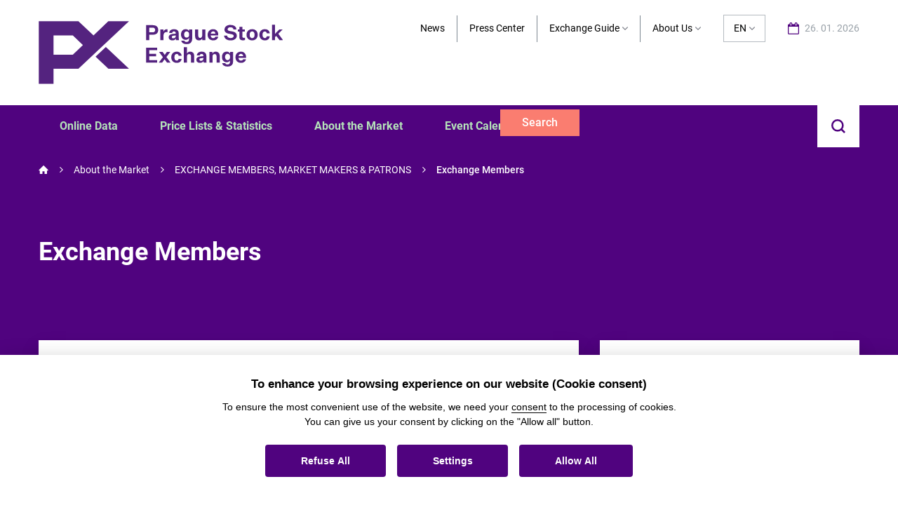

--- FILE ---
content_type: text/html; charset=utf-8
request_url: https://www.pse.cz/en/trading/exchange-members
body_size: 8430
content:
<!DOCTYPE html>
<html lang="en">
<head>
	<meta http-equiv="Content-Type" content="text/html; charset=utf-8">
	<meta http-equiv="Content-Language" content="en">
	<meta name="viewport" content="width=device-width, initial-scale=1">

	<title>Exchange Members | Prague Stock Exchange</title>
	<meta name="title" content="Exchange Members | Prague Stock Exchange">
	<meta name="robots" content="index, follow">

		<meta property="og:url" content="https://www.pse.cz/en/trading/exchange-members" />
		<meta property="og:type" content="website" />
		<meta property="og:title" content="Exchange Members | Prague Stock Exchange" />
		<meta property="og:description" content="" />

		<meta name="twitter:card" content="summary_large_image" />
		<meta name="twitter:site" content="@pse" />
		<meta name="twitter:creator" content="@pse" />
		<meta name="twitter:title" content="Exchange Members | Prague Stock Exchange" />
		<meta name="twitter:description" content="" />


	<link rel="alternate" hreflang="cs" href="https://www.pse.cz/obchodovani/clenove-burzy" />

	
	<!-- Google Tag Manager -->
	<script>
		window.dataLayer = window.dataLayer || [];
		function gtag() { window.dataLayer.push(arguments); }
		gtag('consent', 'default', {
			ad_storage: 'denied',
			analytics_storage: 'denied',
			wait_for_update: 2000
		});
	</script>
	<script>
		(function(w,d,s,l,i){ w[l]=w[l]||[];w[l].push({'gtm.start':
		new Date().getTime(),event:'gtm.js'});var f=d.getElementsByTagName(s)[0],
		j=d.createElement(s),dl=l!='dataLayer'?'&l='+l:'';j.async=true;j.src=
		'https://www.googletagmanager.com/gtm.js?id='+i+dl;f.parentNode.insertBefore(j,f);
		})(window,document,'script','dataLayer','GTM-TZDP38K');
	</script>
	<!-- End Google Tag Manager -->

<link rel="stylesheet" href="https://www.pse.cz/public/css/style.css?1768841938" />
<link rel="stylesheet" href="https://www.pse.cz/public/cookies/ccstyles.min.css?1768841938" />
<link rel="stylesheet" href="https://www.pse.cz/public/node_modules/toastify-js/src/toastify.css?1768841938" />

<style>
    :root {
        --cc-btn-primary-bg: #1a68d5 !important;
        --cc-btn-primary-hover-bg: #083779 !important;
    }
    .ccnst {
        font-family: 'Myriad Pro', sans-serif !important;
    }
</style>

<style>
    @media print {
        body * {
            visibility: hidden;
        }
        .print-hide, .print-hide * {
            visibility: hidden; !important;
        }

        .section-to-print, .section-to-print * {
            visibility: visible;
        }
        .section-to-print {
            position: absolute;
            left: 0;
            top: 0;
        }
    }

    .gallery-image img { max-width: 100%!important; }
</style><link rel="shortcut icon" href="https://www.pse.cz/public/images/favicon/favicon.ico?1768841938" />
<link rel="apple-touch-icon" sizes="180x180" href="https://www.pse.cz/public/images/favicon/apple-touch-icon.png?1768841938">
<link rel="icon" type="image/png" sizes="32x32" href="https://www.pse.cz/public/images/favicon/favicon-32x32.png?1768841938">
<link rel="icon" type="image/png" sizes="16x16" href="https://www.pse.cz/public/images/favicon/favicon-16x16.png?1768841938">
<link rel="mask-icon" href="https://www.pse.cz/public/images/favicon/safari-pinned-tab.svg?1768841938" color="#4f007d">
<meta name="msapplication-config" content="https://www.pse.cz/public/images/favicon/browserconfig.xml?1768841938">
<meta name="msapplication-TileColor" content="#ffffff">
<meta name="theme-color" content="#ffffff">

	<!-- Cloudflare Turnstile -->
	<script src="https://challenges.cloudflare.com/turnstile/v0/api.js" async defer></script>
</head>

<body>
<div class="loader-wrapper js-loader is-hidden">
	<div class="loader">
		<span class="loader-text">Loading</span>
		<div></div>
		<div></div>
		<div></div>
		<div></div>
	</div>
</div><div class="notification-container shadow js-notification">
	<a class="notification-close js-notification-close" title="Close">Close</a>
	<div class="notification-content js-notification-content">
	</div>
</div><!-- NAIGATION -->
	<header id="menu" class="header-shadow">
<div class="page-row topbar no-padding js-topbar">

	<div class="topbar-header">
		<div class="row">
			<div class="column">
				<div class="relative">
					<a href="/en/" class="logo show-for-medium" title="Back to home page">
						<img src="https://www.pse.cz/public/images/brands/logo_en.svg?1768841938" alt="Prague Stock Exchange">
					</a>
					<a href="/en/" class="logo show-for-small-only" title="Back to home page">
						<img src="https://www.pse.cz/public/images/brands/logo-no-text.svg?1768841938" alt="Prague Stock Exchange">
					</a>
					<span class="show-for-medium">
<div class="secondary-navigation-container">
	<ul class="secondary-navigation menu horizontal-menu">
				<li><a href="https://www.pse.cz/en/news">News</a></li>
				<li><a href="https://www.pse.cz/en/press">Press Center</a></li>
				<li>
					<div class="dropdown">
						<span class="dropdown-arrow js-menu-item">Exchange Guide</span>
						<div class="dropdown-navigation-container">
							<ul class="dropdown-navigation menu large-shadow">
									<li><a href="https://www.pse.cz/en/issuer-guide">Issuers' Guide</a></li>
									<li><a href="https://www.pse.cz/en/faq-prime-market">Frequently asked questions for issuers</a></li>
									<li><a href="https://www.pse.cz/en/investor-guide">Investors' Guide</a></li>
									<li><a href="https://www.pse.cz/en/faq-initial-public-offering">Frequently asked questions for investors</a></li>
							</ul>
						</div>
					</div>
				</li>
				<li>
					<div class="dropdown">
						<span class="dropdown-arrow js-menu-item">About Us</span>
						<div class="dropdown-navigation-container">
							<ul class="dropdown-navigation menu large-shadow">
									<li><a href="https://www.pse.cz/en/about-us">Prague Stock Exchange</a></li>
									<li><a href="https://www.pse.cz/en/about-us/prague-stock-exchange/organs-and-structure-stock-exchanges">Exchange Bodies &amp; Structure</a></li>
									<li><a href="https://www.pse.cz/en/about-us/prague-stock-exchange/employment">Jobs</a></li>
									<li><a href="https://www.pse.cz/en/about-us/contacts">Contacts</a></li>
							</ul>
						</div>
					</div>
				</li>
	</ul>
	<ul class="lang-menu menu show-for-medium">
		<li class="is-current"><a class="dropdown-arrow">EN</a></li>
		<li class="large-shadow">
			<a hreflang="cs" href="/obchodovani/clenove-burzy">CZ</a>
		</li>
	</ul>
	<div class="current-date icon-date" title="Today&apos;s date">
		26. 01. 2026
	</div>
</div>
                    </span>
					<span class="topbar-mobile-controls show-for-small-only">
                            <a hreflang="cs" href="/obchodovani/clenove-burzy" class="topbar-mobile-lang">CZ</a>

                        <a title="Search" class="topbar-search-toggle js-search-mobile-open">Search</a>

                        <span class="topbar-menu-toggle">
                            <a class="hamburger js-menu-toggle">
                                <span class="line"></span>
                                <span class="line"></span>
                                <span class="line"></span>
                            </a>
                        </span>
                    </span>
					<div class="topbar-mobile-search-input-wrapper show-for-small-only js-search-mobile">
						<div class="topbar-mobile-search">
							<input type="text" class="js-search-input-mobile" placeholder="What are you looking for?">
							<a class="topbar-mobile-search-close js-search-mobile-close"></a>
						</div>
					</div>
				</div>
			</div>
		</div>
		<div class="search-result search-result-mobile js-search-results-mobile">
		</div>
	</div>
	<div class="topbar-navigation-wrapper js-navigation-menu">
		<div class="primary-navigation">
			<div class="row">
				<div class="column">
					<nav>
						<ul class="primary-navigation-menu menu horizontal-menu">
									<li class="mega-dropdown">
										<a class="js-menu-item">Online Data</a>
										<div class="mega-dropdown-content">
											<div class="row medium-up-4">
												<div class="column column-block">
														<h3 class="js-menu-item-nested">Shares</h3>
														<ul class="mega-dropdown-menu menu">
																<li><a href="https://www.pse.cz/en/market-data/shares/prime-market" class="">Prime Market</a></li>
																<li><a href="https://www.pse.cz/en/market-data/shares/standard-market" class="">Standard Market</a></li>
																<li><a href="https://www.pse.cz/en/market-data/shares/free-market" class="">Free Market</a></li>
																<li><a href="https://www.pse.cz/en/market-data/shares/start-market" class="">Start Market</a></li>
														</ul>
														<h3 class="js-menu-item-nested">Indices</h3>
														<ul class="mega-dropdown-menu menu">
																<li><a href="https://www.pse.cz/en/indices/index-values" class="">Index Values</a></li>
														</ul>
												</div>
												<div class="column column-block">
														<h3 class="js-menu-item-nested">Bonds</h3>
														<ul class="mega-dropdown-menu menu">
																<li><a href="https://www.pse.cz/en/market-data/debt-securities/corporate-sector" class="">Corporate Sector</a></li>
																<li><a href="https://www.pse.cz/en/market-data/debt-securities/public-sector" class="">Public Sector</a></li>
																<li><a href="https://www.pse.cz/en/market-data/debt-securities/financial-sector" class="">Financial Sector</a></li>
																<li><a href="https://www.pse.cz/en/market-data/debt-securities/other-debt-securities" class="">Other Bonds</a></li>
														</ul>
												</div>
												<div class="column column-block">
														<h3 class="js-menu-item-nested">Structured products</h3>
														<ul class="mega-dropdown-menu menu">
																<li><a href="https://www.pse.cz/en/market-data/structured-products/certificates" class="">Certificates</a></li>
																<li><a href="https://www.pse.cz/en/market-data/structured-products/warrants" class="">Warrants</a></li>
														</ul>
												</div>
												<div class="column column-block">
														<h3 class="js-menu-item-nested">Investment Funds</h3>
														<ul class="mega-dropdown-menu menu">
																<li><a href="https://www.pse.cz/en/market-data/investment-funds/collective-investment-funds" class="">Collective Investment Funds</a></li>
																<li><a href="https://www.pse.cz/en/market-data/investment-funds/qualified-investors-funds" class="">Qualified Investor Funds</a></li>
																<li><a href="https://www.pse.cz/en/market-data/investment-funds/foreign-investment-funds" class="">Foreign Investment Funds</a></li>
																<li><a href="https://www.pse.cz/en/market-data/investment-funds/etfs" class="">ETFs</a></li>
														</ul>
												</div>
											</div>
										</div>
									</li>
									<li class="mega-dropdown">
										<a class="js-menu-item">Price Lists &amp; Statistics</a>
										<div class="mega-dropdown-content">
											<div class="row medium-up-4">
												<div class="column column-block">
														<h3 class="js-menu-item-nested">Price Lists</h3>
														<ul class="mega-dropdown-menu menu">
																<li><a href="https://www.pse.cz/en/market-data/statistics/official-price-list" class="">Official Price List</a></li>
														</ul>
												</div>
												<div class="column column-block">
														<h3 class="js-menu-item-nested">Turnover &amp; Market Capitalisation</h3>
														<ul class="mega-dropdown-menu menu">
																<li><a href="https://www.pse.cz/en/market-data/statistics/market-volume-summary" class="">Turnover Summary</a></li>
																<li><a href="https://www.pse.cz/en/market-data/statistics/issues-volume-summary" class="">Turnover of Shares</a></li>
																<li><a href="https://www.pse.cz/en/market-data/statistics/market-capitalisation-summary" class="">Market Capitalisation Summary</a></li>
																<li><a href="https://www.pse.cz/en/market-data/statistics/issues-capitalisation-summary" class="">Market Capitalisation for Shares</a></li>
														</ul>
												</div>
												<div class="column column-block">
														<h3 class="js-menu-item-nested">Downloads</h3>
														<ul class="mega-dropdown-menu menu">
																<li><a href="https://www.pse.cz/en/market-data/statistics/statistics-files" class="">Statistics Files</a></li>
														</ul>
												</div>
											</div>
										</div>
									</li>
									<li class="mega-dropdown">
										<a class="js-menu-item">About the Market</a>
										<div class="mega-dropdown-content">
											<div class="row medium-up-4">
												<div class="column column-block">
														<h3 class="js-menu-item-nested">SCHEDULES</h3>
														<ul class="mega-dropdown-menu menu">
																<li><a href="https://www.pse.cz/en/trading/trading-information/trading-calendar" class="">Trading Calendar</a></li>
																<li><a href="https://www.pse.cz/en/trading/trading-information/trading-hours" class="">Trading Hours</a></li>
																<li><a href="https://www.pse.cz/en/trading/trading-information/start-days" class="">Calendar of Start Day &amp; Start Market Information Obligations</a></li>
														</ul>
														<h3 class="js-menu-item-nested">Indices</h3>
														<ul class="mega-dropdown-menu menu">
																<li><a href="https://www.pse.cz/en/indices/description-of-indices" class="">Description of Indices</a></li>
														</ul>
												</div>
												<div class="column column-block">
														<h3 class="js-menu-item-nested">Markets</h3>
														<ul class="mega-dropdown-menu menu">
																<li><a href="https://www.pse.cz/en/trading/markets/prime-market" class="">Prime Market</a></li>
																<li><a href="https://www.pse.cz/en/trading/markets/standard-market" class="">Standard Market</a></li>
																<li><a href="https://www.pse.cz/en/trading/markets/free-market" class="">Free Market</a></li>
																<li><a href="https://www.pse.cz/en/trading/markets/start-market" class="">Start Market</a></li>
																<li><a href="https://www.pse.cz/en/trading/markets/debt-securities" class="">Bonds</a></li>
																<li><a href="https://www.pse.cz/en/trading/markets/structured-products" class="">Structured Products</a></li>
																<li><a href="https://www.pse.cz/en/trading/markets/investment-funds" class="">Investment Funds</a></li>
														</ul>
												</div>
												<div class="column column-block">
														<h3 class="js-menu-item-nested">EXCHANGE MEMBERS, MARKET MAKERS &amp; PATRONS</h3>
														<ul class="mega-dropdown-menu menu">
																<li><a href="https://www.pse.cz/en/trading/exchange-members" class="is-active">Exchange Members</a></li>
																<li><a href="https://www.pse.cz/en/trading/market-makers-quoting-issues" class="">Market Makers</a></li>
																<li><a href="https://www.pse.cz/en/trading/adviser" class="">Start Market Advisors</a></li>
														</ul>
												</div>
												<div class="column column-block">
														<h3 class="js-menu-item-nested">ESG and sustainability financing</h3>
														<ul class="mega-dropdown-menu menu">
																<li><a href="https://www.pse.cz/en/esg-products" class="">ESG products</a></li>
																<li><a href="https://www.pse.cz/en/sustainable-investing" class="">Sustainable Investing</a></li>
														</ul>
														<h3 class="js-menu-item-nested">PARAMETERS</h3>
														<ul class="mega-dropdown-menu menu">
																<li><a href="https://www.pse.cz/en/trading/trading-information/trading-parameters" class="">Trading Parameters</a></li>
																<li><a href="https://www.pse.cz/en/trading/trading-information/parameters-of-issues" class="">Parameters of Issues</a></li>
														</ul>
												</div>
											</div>
										</div>
									</li>
									<li class="mega-dropdown">
										<a class="no-direct-link" href="https://www.pse.cz/event-calendar">Event Calendar</a>
									</li>
						</ul>
						<div class="topbar-search-wrapper show-for-medium">
							<div class="topbar-search js-search-form">
								<div class="relative" style="overflow: hidden; z-index: auto;">
									<div class="topbar-search-form">
										<input type="text" class="js-search-input" placeholder="What are you looking for?">
										<a class="topbar-search-form-submit button js-search-submit">Search</a>
									</div>
									<a title="Search" class="topbar-search-toggle js-search-toggle">Search</a>
								</div>
								<div class="search-result js-search-results">
								</div>
							</div>
						</div>
					</nav>
				</div>
			</div>
		</div>
		<span class="show-for-small-only">
<div class="secondary-navigation-container">
	<ul class="secondary-navigation menu horizontal-menu">
				<li><a href="https://www.pse.cz/en/news">News</a></li>
				<li><a href="https://www.pse.cz/en/press">Press Center</a></li>
				<li>
					<div class="dropdown">
						<span class="dropdown-arrow js-menu-item">Exchange Guide</span>
						<div class="dropdown-navigation-container">
							<ul class="dropdown-navigation menu large-shadow">
									<li><a href="https://www.pse.cz/en/issuer-guide">Issuers' Guide</a></li>
									<li><a href="https://www.pse.cz/en/faq-prime-market">Frequently asked questions for issuers</a></li>
									<li><a href="https://www.pse.cz/en/investor-guide">Investors' Guide</a></li>
									<li><a href="https://www.pse.cz/en/faq-initial-public-offering">Frequently asked questions for investors</a></li>
							</ul>
						</div>
					</div>
				</li>
				<li>
					<div class="dropdown">
						<span class="dropdown-arrow js-menu-item">About Us</span>
						<div class="dropdown-navigation-container">
							<ul class="dropdown-navigation menu large-shadow">
									<li><a href="https://www.pse.cz/en/about-us">Prague Stock Exchange</a></li>
									<li><a href="https://www.pse.cz/en/about-us/prague-stock-exchange/organs-and-structure-stock-exchanges">Exchange Bodies &amp; Structure</a></li>
									<li><a href="https://www.pse.cz/en/about-us/prague-stock-exchange/employment">Jobs</a></li>
									<li><a href="https://www.pse.cz/en/about-us/contacts">Contacts</a></li>
							</ul>
						</div>
					</div>
				</li>
	</ul>
	<ul class="lang-menu menu show-for-medium">
		<li class="is-current"><a class="dropdown-arrow">EN</a></li>
		<li class="large-shadow">
			<a hreflang="cs" href="/obchodovani/clenove-burzy">CZ</a>
		</li>
	</ul>
	<div class="current-date icon-date" title="Today&apos;s date">
		26. 01. 2026
	</div>
</div>
        </span>
	</div>
	<div class="topbar-sticky-space"></div>
</div>
	</header>
<!-- CONTENT -->
<main>
		<div class="text-content">
<div class="page-row breadcrumbs">
	<div class="row">
		<div class="column">
			<ul class="breadcrumbs-list menu horizontal-menu swipe-block">
				<li>
					<span>
						<a href="/en/" class="breadcrumbs-list-home home-icon"></a>
					</span>
				</li>
					<li class="breadcrumb-item">
							<a href="/en/trading/exchange-members">
								About the Market
							</a>
					</li>
					<li class="breadcrumb-item">
							<a href="/en/trading/exchange-members">
								EXCHANGE MEMBERS, MARKET MAKERS &amp; PATRONS
							</a>
					</li>
					<li class="breadcrumb-item">
							Exchange Members
					</li>
			</ul>
		</div>
	</div>
</div>

			<div class="page-row no-padding ">
				<div class="row">
					<div class="column">
						<div class="page-row row large-up-2 colored-header" style="margin-left: calc(50% - 50vw); margin-right: calc(50% - 50vw);">
<div class="row">
<div class="column">
<h1>Exchange Members</h1>
</div>
</div>
</div>
<div class="tiny-component row"><span class="mceNonEditable"></span>
<div class="column large-8 medium-7"><span class="mceNonEditable"></span>
<div class="tiny-component page-block"><span class="mceNonEditable"></span>
<p>Only members of the Exchange are entitled to conclude Exchange trades. Under the Act on Undertaking on the Capital Market, the Czech National Bank (ČNB) and the Czech Republic acting through the Ministry of Finance (MF) are also allowed to conclude trades. The conditions for participation in Exchange trades are governed by the Membership and Trading Rules.</p>
</div>
</div>
<div class="large-4 medium-5 column"><span class="mceNonEditable"></span>
<div class="tiny-component page-block info-box-docs"><span class="mceNonEditable"></span>
<h3>Downloads</h3>
<div>
	<ul class="menu">
		<li data-doc="pdf"><a href="https://www.pse.cz/userfiles/related_documents/en/PSE-Membership-rules.pdf" target="_blank">II. Membership Rules</a></li>
	</ul>
</div>
</div>
</div>
</div>
<div class="page-row members-list">
<h3>List of Exchange Members</h3>
<p><br /></p>
<div><div class="row large-up-2">
	<div class="column column-block hover-move">
		<div class="members-list-item tiny-component">
			<h4>BH Securities a.s.</h4>
			<div class="members-list-item-half">
				<p>Na příkopě 848/6<br>11000 Praha 1</p>
			</div>
			<div class="members-list-item-half">
				<p style="text-align: right;">
					<br>
					phone: 255710710<br>
					Company ID: 60192941
				</p>
			</div>
			<div class="members-list-item-contact">
				<a href="mailto:bhs@bhs.cz" class="primary">bhs@bhs.cz</a>
				<a href="https://www.bhs.cz" class="primary">www.bhs.cz</a>
			</div>
		</div>
	</div>
	<div class="column column-block hover-move">
		<div class="members-list-item tiny-component">
			<h4>CYRRUS, a.s.</h4>
			<div class="members-list-item-half">
				<p>Veveří 3163/111<br>61600 Brno</p>
			</div>
			<div class="members-list-item-half">
				<p style="text-align: right;">
					<br>
					phone: 538 705 711<br>
					Company ID: 63907020
				</p>
			</div>
			<div class="members-list-item-contact">
				<a href="mailto:info@cyrrus.cz" class="primary">info@cyrrus.cz</a>
				<a href="https://www.cyrrus.cz" class="primary">www.cyrrus.cz</a>
			</div>
		</div>
	</div>
	<div class="column column-block hover-move">
		<div class="members-list-item tiny-component">
			<h4>Česká spořitelna, a.s.</h4>
			<div class="members-list-item-half">
				<p>Olbrachtova 1929/62<br>14000 Praha 4</p>
			</div>
			<div class="members-list-item-half">
				<p style="text-align: right;">
					<br>
					phone: +420 800 207 207, 80<br>
					Company ID: 45244782
				</p>
			</div>
			<div class="members-list-item-contact">
				<a href="https://www.csas.cz" class="primary">www.csas.cz</a>
			</div>
		</div>
	</div>
	<div class="column column-block hover-move">
		<div class="members-list-item tiny-component">
			<h4>Československá obchodní banka, a. s.</h4>
			<div class="members-list-item-half">
				<p>Radlická 333/150<br>150 57 Praha 5</p>
			</div>
			<div class="members-list-item-half">
				<p style="text-align: right;">
					<br>
					<br>
					Company ID: 00001350
				</p>
			</div>
			<div class="members-list-item-contact">
				<a href="https://www.csob.cz" class="primary">www.csob.cz</a>
			</div>
		</div>
	</div>
	<div class="column column-block hover-move">
		<div class="members-list-item tiny-component">
			<h4>Equilor Investment Ltd.</h4>
			<div class="members-list-item-half">
				<p>122-124 Pasaréti Street<br>1026 Budapest</p>
			</div>
			<div class="members-list-item-half">
				<p style="text-align: right;">
					<br>
					phone: +36 14 303 980<br>
					Company ID: 80069994
				</p>
			</div>
			<div class="members-list-item-contact">
				<a href="mailto:equilor@equilor.hu" class="primary">equilor@equilor.hu</a>
				<a href="https://www.equilor.hu" class="primary">www.equilor.hu</a>
			</div>
		</div>
	</div>
	<div class="column column-block hover-move">
		<div class="members-list-item tiny-component">
			<h4>Erste Group Bank AG</h4>
			<div class="members-list-item-half">
				<p>Am Belvedere 1<br>1100 Vídeň</p>
			</div>
			<div class="members-list-item-half">
				<p style="text-align: right;">
					<br>
					phone: +43 (0)50100 10100<br>
					Company ID: FN33209m
				</p>
			</div>
			<div class="members-list-item-contact">
				<a href="https://www.erstegroup.com/en/home" class="primary">https://www.erstegroup.com/en/home</a>
			</div>
		</div>
	</div>
	<div class="column column-block hover-move">
		<div class="members-list-item tiny-component">
			<h4>Fio banka, a.s.</h4>
			<div class="members-list-item-half">
				<p>Na Florenci 2139/2<br>110 00 Praha</p>
			</div>
			<div class="members-list-item-half">
				<p style="text-align: right;">
					<br>
					phone: +420 224 346 800<br>
					Company ID: 61858374
				</p>
			</div>
			<div class="members-list-item-contact">
				<a href="mailto:fio@fio.cz" class="primary">fio@fio.cz</a>
				<a href="https://www.fio.cz" class="primary">www.fio.cz</a>
			</div>
		</div>
	</div>
	<div class="column column-block hover-move">
		<div class="members-list-item tiny-component">
			<h4>J&amp;T Banka, a.s.</h4>
			<div class="members-list-item-half">
				<p>Sokolovská 700/113a<br>186 00 Praha 8</p>
			</div>
			<div class="members-list-item-half">
				<p style="text-align: right;">
					<br>
					phone: +420 800 707 606<br>
					Company ID: 47115378
				</p>
			</div>
			<div class="members-list-item-contact">
				<a href="mailto:info@jtbank.cz" class="primary">info@jtbank.cz</a>
				<a href="https://www.jtbank.cz" class="primary">www.jtbank.cz</a>
			</div>
		</div>
	</div>
	<div class="column column-block hover-move">
		<div class="members-list-item tiny-component">
			<h4>Komerční banka, a.s.</h4>
			<div class="members-list-item-half">
				<p>Na Příkopě 33 čp. 969<br>11407 Praha 1</p>
			</div>
			<div class="members-list-item-half">
				<p style="text-align: right;">
					<br>
					<br>
					Company ID: 45317054
				</p>
			</div>
			<div class="members-list-item-contact">
				<a href="https://www.kb.cz" class="primary">www.kb.cz</a>
			</div>
		</div>
	</div>
	<div class="column column-block hover-move">
		<div class="members-list-item tiny-component">
			<h4>Patria Finance, a.s.</h4>
			<div class="members-list-item-half">
				<p>Výmolova 353/3<br>150 00 Praha 5</p>
			</div>
			<div class="members-list-item-half">
				<p style="text-align: right;">
					<br>
					phone: 221424120<br>
					Company ID: 26455064
				</p>
			</div>
			<div class="members-list-item-contact">
				<a href="mailto:greplova@patria.cz" class="primary">greplova@patria.cz</a>
				<a href="https://www.patria.cz" class="primary">www.patria.cz</a>
			</div>
		</div>
	</div>
	<div class="column column-block hover-move">
		<div class="members-list-item tiny-component">
			<h4>PPF banka a.s.</h4>
			<div class="members-list-item-half">
				<p>Evropská 2690/17<br>160 41 Praha 6</p>
			</div>
			<div class="members-list-item-half">
				<p style="text-align: right;">
					<br>
					phone: +420 224 175 837<br>
					Company ID: 47116129
				</p>
			</div>
			<div class="members-list-item-contact">
				<a href="mailto:sales@ppfbanka.cz" class="primary">sales@ppfbanka.cz</a>
				<a href="https://www.ppfbanka.cz" class="primary">www.ppfbanka.cz</a>
			</div>
		</div>
	</div>
	<div class="column column-block hover-move">
		<div class="members-list-item tiny-component">
			<h4>Raiffeisen Bank International AG</h4>
			<div class="members-list-item-half">
				<p>Am Stadtpark 9<br>1030 Vienna</p>
			</div>
			<div class="members-list-item-half">
				<p style="text-align: right;">
					<br>
					phone: +431 337 014 111<br>
					Company ID: FN122119m
				</p>
			</div>
			<div class="members-list-item-contact">
				<a href="mailto:rsc-ic@rsc.co.at" class="primary">rsc-ic@rsc.co.at</a>
			</div>
		</div>
	</div>
	<div class="column column-block hover-move">
		<div class="members-list-item tiny-component">
			<h4>Raiffeisenbank a.s.</h4>
			<div class="members-list-item-half">
				<p>Hvězdova 1716/2b<br>14078 Praha 4</p>
			</div>
			<div class="members-list-item-half">
				<p style="text-align: right;">
					<br>
					phone: +420 221141974<br>
					Company ID: 49240901
				</p>
			</div>
			<div class="members-list-item-contact">
				<a href="mailto:info@rb.cz" class="primary">info@rb.cz</a>
				<a href="https://www.rb.cz" class="primary">www.rb.cz</a>
			</div>
		</div>
	</div>
	<div class="column column-block hover-move">
		<div class="members-list-item tiny-component">
			<h4>SAB o.c.p., a.s.</h4>
			<div class="members-list-item-half">
				<p>Gajova 2513/4<br>811 09 Bratislava</p>
			</div>
			<div class="members-list-item-half">
				<p style="text-align: right;">
					<br>
					phone: 778973116<br>
					Company ID: 35960990
				</p>
			</div>
			<div class="members-list-item-contact">
				<a href="mailto:backoffice@sabocp.sk" class="primary">backoffice@sabocp.sk</a>
				<a href="https://www.sab.cz" class="primary">www.sab.cz</a>
			</div>
		</div>
	</div>
	<div class="column column-block hover-move">
		<div class="members-list-item tiny-component">
			<h4>Société Générale S.A.</h4>
			<div class="members-list-item-half">
				<p>29 Boulevard Haussmann<br>75009 Paris</p>
			</div>
			<div class="members-list-item-half">
				<p style="text-align: right;">
					<br>
					phone: +33 (0)1 42 14 20 00<br>
					Company ID: 90013106
				</p>
			</div>
			<div class="members-list-item-contact">
				<a href="https://www.sgcib.com" class="primary">www.sgcib.com</a>
			</div>
		</div>
	</div>
	<div class="column column-block hover-move">
		<div class="members-list-item tiny-component">
			<h4>UniCredit Bank Czech Republic and Slovakia, a.s.</h4>
			<div class="members-list-item-half">
				<p>Želetavská 1525/1<br>14092 Praha 4</p>
			</div>
			<div class="members-list-item-half">
				<p style="text-align: right;">
					<br>
					phone: +420 221210031<br>
					Company ID: 64948242
				</p>
			</div>
			<div class="members-list-item-contact">
				<a href="mailto:info@unicreditgroup.cz" class="primary">info@unicreditgroup.cz</a>
				<a href="https://www.unicreditbank.cz" class="primary">www.unicreditbank.cz</a>
			</div>
		</div>
	</div>
	<div class="column column-block hover-move">
		<div class="members-list-item tiny-component">
			<h4>WOOD &amp; Company Financial Services, a.s.</h4>
			<div class="members-list-item-half">
				<p>náměstí Republiky 1079/1a<br>11000 Praha 1</p>
			</div>
			<div class="members-list-item-half">
				<p style="text-align: right;">
					<br>
					phone: +420 222 096 111<br>
					Company ID: 26503808
				</p>
			</div>
			<div class="members-list-item-contact">
				<a href="mailto:wood@wood.cz" class="primary">wood@wood.cz</a>
				<a href="https://www.wood.cz" class="primary">www.wood.cz</a>
			</div>
		</div>
	</div>
</div>
</div>
<h3><br />Other Persons Authorized to Conclude Exchange Trades<br /></h3>
<p><br /></p>
<div class="row large-up-2 tiny-component"><span class="mceNonEditable"></span>
<div class="column column-block hover-move"><span class="mceNonEditable"></span>
<div class="members-list-item tiny-component"><span class="mceNonEditable"></span>
<h4>ČESKÁ NÁRODNÍ BANKA</h4>
<div class="members-list-item-half"><span class="mceNonEditable"></span>
<p>Na Příkopě 28<br />110 03 Praha 1</p>
</div>
<div class="members-list-item-half"><span class="mceNonEditable"></span>
<p style="text-align: right;"><br />phone: +420 800 160 170<br />Company ID: 48136450</p>
</div>
<div class="members-list-item-contact"><a href="mailto:info@cnb.cz" class="primary">info@cnb.cz</a> <a href="https://www.cnb.cz/cs/" class="primary">www.cnb.cz</a></div>
</div>
</div>
<div class="column column-block hover-move"><span class="mceNonEditable"></span>
<div class="members-list-item tiny-component"><span class="mceNonEditable"></span>
<h4>Ministerstvo financí ČR</h4>
<div class="members-list-item-half"><span class="mceNonEditable"></span>
<p>Letenská 15<br />118 10 Praha 1</p>
</div>
<div class="members-list-item-half"><span class="mceNonEditable"></span>
<p style="text-align: right;"><br /><br />phone: +420 257 043 121</p>
</div>
<div class="members-list-item-contact"><a href="mailto:info@mfcr.cz" class="primary">info@mfcr.cz&nbsp;</a> <a href="https://www.mfcr.cz/" class="primary">www.mfcr.cz</a></div>
</div>
</div>
</div>
</div>
					</div>
				</div>
			</div>
		</div>
</main>

<div class="disclaimer">
	<div class="row">
		<div class="column">
			<p>
				<strong>Disclaimer</strong>: The text on this website does not constitute an offer or invitation to sell or buy investment instruments or a recommendation to trade investment instruments. Investors should consult their legal, financial and other professional advisors before making investment decisions. Investors should also read the contents of the prospectus and other documents containing information about a particular investment instrument and its issuer before making an investment decision in order to fully understand the potential risks associated with a decision to invest in that investment instrument. The prospectus of a security shall always be available in electronic form on the issuer's website before the commencement of the public offer or before the admission of the security to trading on a regulated market.
			</p>
		</div>
	</div>
</div>
<div class="page-row footer no-padding">
	<div class="footer-info-line">
		<div class="row">
			<div class="column">
				26. 01. 2026, <span class="js-current-time"></span> &nbsp;|&nbsp; Prices 15 minutes delayed, indices real-time | Closing data from the last trading day during off-trading hours | "Bonds" stand for Debt Securities
			</div>
		</div>
	</div>
	<div class="footer-menu">
		<div class="row">
			<div class="large-2 medium-6 column">
				<a href="/en/" class="footer-logo">
					<img src="https://www.pse.cz/public/images/brands/logo-shape.svg?1768841938" width="auto" height="63" alt="Prague Stock Exchange">
				</a>
				<ul class="footer-social-list menu horizontal-menu">
					<li><a href="https://twitter.com/prazskaburza" class="twitter-icon" title="Twitter" style="height: 1.05rem; position: relative; top: 2px;" target="_blank">Twitter</a></li>
					<li><a href="https://www.linkedin.com/company/prague-stock-exchange" class="linkedin-icon" title="LinkedIn" target="_blank">LinkedIn</a></li>
					<li><a href="https://www.youtube.com/PXGroupOfficial" class="youtube-icon" title="Youtube" target="_blank">Youtube</a></li>
				</ul>
				<div class="made-by-lqd">Created by<br><a href="https://www.lqd.cz" target="_blank">Liquid Design</a></div>
			</div>

				<div class="large-3 medium-6 column">
					<h6>Rules &amp; Regulations</h6>
					<ul class="footer-menu-list menu">
							<li><a href="https://www.pse.cz/en/rules-regulations-of-the-prague-stock-exchange">Rules &amp; Regulations of the Prague Stock Exchange</a></li>
							<li><a href="https://www.pse.cz/en/annual-reports">Annual Reports of the Prague Stock Exchange</a></li>
							<li><a href="https://www.pse.cz/en/sustainable-investing">Sustainable Investing</a></li>
					</ul>
				</div>
				<div class="large-2 medium-6 column">
					<h6>Technical Connection</h6>
					<ul class="footer-menu-list menu">
							<li><a href="https://www.pse.cz/en/research-support-program">Research Support Program</a></li>
							<li><a href="https://www.pse.cz/en/download-files">Download Files</a></li>
							<li><a href="https://www.pse.cz/en/market-data-dissemination">Market Data Dissemination</a></li>
							<li><a href="https://www.pse.cz/en/technology">Technology</a></li>
					</ul>
				</div>
				<div class="large-3 medium-6 column">
					<h6>PX Group</h6>
					<ul class="footer-menu-list menu">
							<li><a href="https://www.pse.cz/en/energy-clearing-counterparty">Energy Clearing Counterparty</a></li>
							<li><a href="https://www.cdcp.cz/">Central Securities Depository Prague</a></li>
							<li><a href="https://www.pse.cz/en/arbitration-court">Prague Stock Exchange Arbitration Court</a></li>
					</ul>
				</div>
				<div class="large-2 medium-6 column">
					<h6>Other Legaly Connected Companies</h6>
					<ul class="footer-menu-list menu">
							<li><a href="https://pxe.cz">POWER EXCHANGE CENTRAL EUROPE</a></li>
							<li><a href="https://www.wienerborse.at/en">Wiener Börse</a></li>
					</ul>
				</div>
		</div>
	</div>
	<div class="footer-bottom">
		<div class="row">
			<div class="column">
				<span class="footer-bottom-rights">© 2026 <a href="/en/">Prague Stock Exchange</a></span>
				<ul class="footer-bottom-menu menu horizontal-menu">
<li><a href="/en/legal-information">Legal Information</a></li>
<li><a href="#" data-cc="c-settings">Cookies settings</a></li>
<li><a href="/en/personal-data-processing-and-cookies">Personal Data Processing &amp; Cookies</a></li>
<li><a href="/en/about-us/contacts">Contacts</a></li>
</ul>
			</div>
		</div>
	</div>
</div>

<div class="scroll-top-container js-scroll-top-container">
	<a class="scroll-top" title="Top" scroll-target="top" scroll-duration="1000"></a>
</div>

<!-- SCRIPTS -->
<script>
    window.baseUrl = "https://www.pse.cz";
    window.lang = "en";
</script>
<script src="https://www.pse.cz/public/js/preloadCSS.js"></script>
<script src="https://www.pse.cz/public/node_modules/lozad/dist/lozad.min.js"></script>
<script src="https://www.pse.cz/public/js/lozadInit.js" async></script>
<script src="https://www.pse.cz/public/node_modules/jquery/dist/jquery.min.js"></script>
<script src="https://www.pse.cz/public/node_modules/bootstrap/dist/js/bootstrap.bundle.min.js"></script>
<script src="https://www.pse.cz/public/node_modules/nette.ajax.js/nette.ajax.js"></script>
<script src="https://www.pse.cz/public/node_modules/nette-forms/src/assets/netteForms.min.js"></script>
<script src="https://www.pse.cz/public/node_modules/lightbox2/dist/js/lightbox.min.js"></script>
<script src="https://www.pse.cz/public/node_modules/owl.carousel/dist/owl.carousel.min.js"></script>
<script>
    $(function () {
        $.nette.init();
    });
</script>
<script src="https://www.pse.cz/public/js/script.js?1768841938"></script>

<script src="https://www.pse.cz/public/dist/js/app.js?1768841938"></script>

<script src="https://www.pse.cz/public/node_modules/handlebars/dist/handlebars.min.js"></script>
<script src="https://www.pse.cz/public/node_modules/corejs-typeahead/dist/bloodhound.js"></script>
<script src="https://www.pse.cz/public/node_modules/corejs-typeahead/dist/typeahead.bundle.js"></script>
<script src="https://www.pse.cz/public/node_modules/corejs-typeahead/dist/typeahead.jquery.js"></script>
<script src="https://www.pse.cz/public/node_modules/jquery-modal/jquery.modal.js"></script>
<script src="https://www.pse.cz/public/node_modules/live-form-validation/live-form-validation.js"></script>

<script defer>
    LiveForm.setOptions({
        wait: 500,
        messageErrorClass: 'flex items-center text-red-normal text-sm py-1 leading-none',
        controlErrorClass: 'order-red-normal',
        messageErrorPrefix: '<svg class="inline w-4 h-4 mr-1" xmlns="http://www.w3.org/2000/svg" fill="none" viewBox="0 0 24 24" stroke="currentColor"> <path stroke-linecap="round" stroke-linejoin="round" stroke-width="2" d="M12 8v4m0 4h.01M21 12a9 9 0 11-18 0 9 9 0 0118 0z" /> </svg>',
    });
</script>
<script>
    const ccnstLang = document.documentElement.lang;
    const ccnstL = ccnstLang === 'cs' ? '/ochrana-osobnich-udaju-a-nastaveni-cookies' : '/en/personal-data-processing-and-cookies';
    const ccnstS = "https://www.pse.cz/public" + "/cookies/ccstyles.min.css";
</script>
<script defer src="https://www.pse.cz/public/cookies/ccbundle.min.js"></script>
<script src="https://www.pse.cz/public/dist/js/isinHoverCharts.js?v1768841938"></script>
<script src="https://www.pse.cz/public/dist/js/tableCalendar.js?v1768841938"></script>
<script src="https://www.pse.cz/public/dist/js/homepageWidget.js?v1768841938"></script>
<script src="https://www.pse.cz/public/node_modules/toastify-js/src/toastify.js"></script>
<script>
	function showMessage(message, type) {
		const isError = type === 'error';
		Toastify({
			text: message,
			position: "center",
			gravity: "top",
			duration: isError ? 5000 : 3000,
			close: true,
			style: {
				background: isError ? "#dc3545" : "#28a745",
			},
		}).showToast();
	}

	window.addEventListener("load", () => {
		const flashMessages = document.querySelectorAll(".flashMessage");
		flashMessages.forEach((el) => {
			const message = el.dataset.message;
			const type = el.dataset.type || 'success';
			if (message) {
				showMessage(message, type);
			}
		});
	});
</script>

    <script>
        const cover = document.getElementsByClassName('colored-header');

        if (cover[0]) {
            const breadcrumb = document.getElementsByClassName('breadcrumbs-list');

            if (breadcrumb[0]) {
                breadcrumb[0].classList.add("breadcrumbs-white");
            }
        }
    </script>

	<script src="https://www.pse.cz/public/dist/js/intervals.js"></script>
</body>
</html>


--- FILE ---
content_type: image/svg+xml
request_url: https://www.pse.cz/public/images/icons/date.svg
body_size: 979
content:
<svg xmlns="http://www.w3.org/2000/svg" width="14.857" height="16" viewBox="0 0 14.857 16">
  <g id="ic-date" transform="translate(-18.276)">
    <path id="Path_234" data-name="Path 234" d="M32.794,2.625a1.1,1.1,0,0,0-.8-.339H30.848V1.429A1.376,1.376,0,0,0,30.428.42,1.376,1.376,0,0,0,29.419,0h-.571a1.376,1.376,0,0,0-1.009.42,1.375,1.375,0,0,0-.42,1.009v.857H23.99V1.429A1.376,1.376,0,0,0,23.571.42,1.375,1.375,0,0,0,22.562,0H21.99a1.376,1.376,0,0,0-1.009.42,1.376,1.376,0,0,0-.42,1.009v.857H19.419a1.1,1.1,0,0,0-.8.339,1.1,1.1,0,0,0-.339.8V14.857A1.159,1.159,0,0,0,19.419,16H31.99a1.159,1.159,0,0,0,1.143-1.143V3.429A1.1,1.1,0,0,0,32.794,2.625Zm-4.232-1.2a.275.275,0,0,1,.286-.286h.571a.275.275,0,0,1,.286.286V4a.275.275,0,0,1-.286.286h-.571A.275.275,0,0,1,28.562,4Zm-6.857,0a.275.275,0,0,1,.286-.286h.571a.275.275,0,0,1,.286.286V4a.275.275,0,0,1-.286.286H21.99A.275.275,0,0,1,21.7,4ZM31.99,14.857H19.419V5.714H31.99Z" transform="translate(0 0)" fill="#50037f"/>
  </g>
</svg>


--- FILE ---
content_type: application/javascript
request_url: https://www.pse.cz/public/dist/js/app.js?1768841938
body_size: 144756
content:
/******/ (() => { // webpackBootstrap
/******/ 	var __webpack_modules__ = ({

/***/ 8437:
/***/ (() => {

/*
  SortTable
  version 2
  7th April 2007
  Stuart Langridge, http://www.kryogenix.org/code/browser/sorttable/
*/

var stIsIE = /*@cc_on!@*/false;
sorttable = {
  init: function init() {
    // quit if this function has already been called
    if (arguments.callee.done) return;
    // flag this function so we don't do the same thing twice
    arguments.callee.done = true;
    // kill the timer
    if (_timer) clearInterval(_timer);
    if (!document.createElement || !document.getElementsByTagName) return;
    sorttable.DATE_RE = /^(\d\d?)[\/\.-](\d\d?)[\/\.-]((\d\d)?\d\d)$/;
    forEach(document.getElementsByTagName('table'), function (table) {
      if (table.className.search(/\bsortable\b/) != -1) {
        sorttable.makeSortable(table);
      }
    });
  },
  makeSortable: function makeSortable(table) {
    if (table.getElementsByTagName('thead').length == 0) {
      // table doesn't have a tHead. Since it should have, create one and
      // put the first table row in it.
      the = document.createElement('thead');
      the.appendChild(table.rows[0]);
      table.insertBefore(the, table.firstChild);
    }
    // Safari doesn't support table.tHead, sigh
    if (table.tHead == null) table.tHead = table.getElementsByTagName('thead')[0];
    if (table.tHead.rows.length != 1) return; // can't cope with two header rows

    // Sorttable v1 put rows with a class of "sortbottom" at the bottom (as
    // "total" rows, for example). This is B&R, since what you're supposed
    // to do is put them in a tfoot. So, if there are sortbottom rows,
    // for backwards compatibility, move them to tfoot (creating it if needed).
    var allowDelete1 = {};
    allowDelete1.sortbottomrows = [];
    for (var i = 0; i < table.rows.length; i++) {
      if (table.rows[i].className.search(/\bsortbottom\b/) != -1) {
        allowDelete1.sortbottomrows[allowDelete1.sortbottomrows.length] = table.rows[i];
      }
    }
    if (allowDelete1.sortbottomrows) {
      if (table.tFoot == null) {
        // table doesn't have a tfoot. Create one.
        tfo = document.createElement('tfoot');
        table.appendChild(tfo);
      }
      for (var i = 0; i < allowDelete1.sortbottomrows.length; i++) {
        tfo.appendChild(allowDelete1.sortbottomrows[i]);
      }
      delete allowDelete1.sortbottomrows;
    }

    // work through each column and calculate its type
    headButtonsParent = table.tHead.rows[0];
    headrow = table.tHead.rows[0].cells;
    headrow2 = headButtonsParent.getElementsByTagName('A');
    for (var i = 0; i < headrow.length; i++) {
      // manually override the type with a sorttable_type attribute
      if (!headrow[i].className.match(/\bsorttable_nosort\b/)) {
        // skip this col
        mtch = headrow[i].className.match(/\bsorttable_([a-z0-9]+)\b/);
        if (mtch) {
          override = mtch[1];
        }
        if (mtch && typeof sorttable["sort_" + override] == 'function') {
          headrow[i].sorttable_sortfunction = sorttable["sort_" + override];
        } else {
          headrow[i].sorttable_sortfunction = sorttable.guessType(table, i);
        }
        // make it clickable to sort
        headrow[i].sorttable_columnindex = i;
        headrow[i].sorttable_tbody = table.tBodies[0];
        headrow[i].removeEventListener('click', sorttable.innerSortFunction, false);
        dean_addEvent(headrow[i], "click", sorttable.innerSortFunction = function (e) {
          if (e.target.tagName === 'TH') {
            return;
          }
          if (this.className.search(/\bsorttable_sorted\b/) != -1) {
            // if we're already sorted by this column, just
            // reverse the table, which is quicker
            sorttable.reverse(this.sorttable_tbody);
            this.className = this.className.replace('sorttable_sorted', 'sorttable_sorted_reverse');
            // this.removeChild(document.getElementById('sorttable_sortfwdind'));
            // sortrevind = document.createElement('span');
            // sortrevind.id = "sorttable_sortrevind";
            // sortrevind.innerHTML = stIsIE ? '&nbsp<font face="webdings">5</font>' : '&nbsp;&#x25B4;';
            // this.appendChild(sortrevind);
            return;
          }
          if (this.className.search(/\bsorttable_sorted_reverse\b/) != -1) {
            // if we're already sorted by this column in reverse, just
            // re-reverse the table, which is quicker
            sorttable.reverse(this.sorttable_tbody);
            this.className = this.className.replace('sorttable_sorted_reverse', 'sorttable_sorted');
            // this.removeChild(document.getElementById('sorttable_sortrevind'));
            // sortfwdind = document.createElement('span');
            // sortfwdind.id = "sorttable_sortfwdind";
            // sortfwdind.innerHTML = stIsIE ? '&nbsp<font face="webdings">6</font>' : '&nbsp;&#x25BE;';
            // this.appendChild(sortfwdind);
            return;
          }

          // remove sorttable_sorted classes
          theadrow = this.parentNode;
          forEach(theadrow.childNodes, function (cell) {
            if (cell.nodeType == 1) {
              // an element
              cell.className = cell.className.replace('sorttable_sorted_reverse', '');
              cell.className = cell.className.replace('sorttable_sorted', '');
            }
          });
          // sortfwdind = document.getElementById('sorttable_sortfwdind');
          // if (sortfwdind) { sortfwdind.parentNode.removeChild(sortfwdind); }
          // sortrevind = document.getElementById('sorttable_sortrevind');
          // if (sortrevind) { sortrevind.parentNode.removeChild(sortrevind); }

          this.className += ' sorttable_sorted';
          // sortfwdind = document.createElement('span');
          // sortfwdind.id = "sorttable_sortfwdind";
          // sortfwdind.innerHTML = stIsIE ? '&nbsp<font face="webdings">6</font>' : '&nbsp;&#x25BE;';
          // this.appendChild(sortfwdind);

          // build an array to sort. This is a Schwartzian transform thing,
          // i.e., we "decorate" each row with the actual sort key,
          // sort based on the sort keys, and then put the rows back in order
          // which is a lot faster because you only do getInnerText once per row
          var allowDelete2 = {};
          allowDelete2.row_array = [];
          col = this.sorttable_columnindex;
          rows = this.sorttable_tbody.rows;
          for (var j = 0; j < rows.length; j++) {
            allowDelete2.row_array[allowDelete2.row_array.length] = [sorttable.getInnerText(rows[j].cells[col]), rows[j]];
          }
          /* If you want a stable sort, uncomment the following line */
          //sorttable.shaker_sort(allowDelete2.row_array, this.sorttable_sortfunction);
          /* and comment out this one */
          allowDelete2.row_array.sort(this.sorttable_sortfunction);
          tb = this.sorttable_tbody;
          for (var j = 0; j < allowDelete2.row_array.length; j++) {
            tb.appendChild(allowDelete2.row_array[j][1]);
          }
          delete allowDelete2.row_array;
        });
      }
    }
  },
  guessType: function guessType(table, column) {
    // guess the type of a column based on its first non-blank row
    sortfn = sorttable.sort_alpha;
    for (var i = 0; i < table.tBodies[0].rows.length; i++) {
      text = sorttable.getInnerText(table.tBodies[0].rows[i].cells[column]);
      if (text != '') {
        if (text.match(/^-?[£$¤]?[\d,.]+%?$/)) {
          return sorttable.sort_numeric;
        }
        // check for a date: dd/mm/yyyy or dd/mm/yy
        // can have / or . or - as separator
        // can be mm/dd as well
        possdate = text.match(sorttable.DATE_RE);
        if (possdate) {
          // looks like a date
          first = parseInt(possdate[1]);
          second = parseInt(possdate[2]);
          if (first > 12) {
            // definitely dd/mm
            return sorttable.sort_ddmm;
          } else if (second > 12) {
            return sorttable.sort_mmdd;
          } else {
            // looks like a date, but we can't tell which, so assume
            // that it's dd/mm (English imperialism!) and keep looking
            sortfn = sorttable.sort_ddmm;
          }
        }
      }
    }
    return sortfn;
  },
  getInnerText: function getInnerText(node) {
    // gets the text we want to use for sorting for a cell.
    // strips leading and trailing whitespace.
    // this is *not* a generic getInnerText function; it's special to sorttable.
    // for example, you can override the cell text with a customkey attribute.
    // it also gets .value for <input> fields.

    if (!node) return "";
    hasInputs = typeof node.getElementsByTagName == 'function' && node.getElementsByTagName('input').length;
    if (node.getAttribute("sort-by") != null) {
      return node.getAttribute("sort-by");
    } else if (typeof node.textContent != 'undefined' && !hasInputs) {
      return node.textContent.replace(/^\s+|\s+$/g, '');
    } else if (typeof node.innerText != 'undefined' && !hasInputs) {
      return node.innerText.replace(/^\s+|\s+$/g, '');
    } else if (typeof node.text != 'undefined' && !hasInputs) {
      return node.text.replace(/^\s+|\s+$/g, '');
    } else {
      switch (node.nodeType) {
        case 3:
          if (node.nodeName.toLowerCase() == 'input') {
            return node.value.replace(/^\s+|\s+$/g, '');
          }
        case 4:
          return node.nodeValue.replace(/^\s+|\s+$/g, '');
          break;
        case 1:
        case 11:
          var innerText = '';
          for (var i = 0; i < node.childNodes.length; i++) {
            innerText += sorttable.getInnerText(node.childNodes[i]);
          }
          return innerText.replace(/^\s+|\s+$/g, '');
          break;
        default:
          return '';
      }
    }
  },
  reverse: function reverse(tbody) {
    // reverse the rows in a tbody
    var allowDelete = {};
    allowDelete.newrows = [];
    for (var i = 0; i < tbody.rows.length; i++) {
      allowDelete.newrows[allowDelete.newrows.length] = tbody.rows[i];
    }
    for (var i = allowDelete.newrows.length - 1; i >= 0; i--) {
      tbody.appendChild(allowDelete.newrows[i]);
    }
    delete allowDelete.newrows;
  },
  /* sort functions
     each sort function takes two parameters, a and b
     you are comparing a[0] and b[0] */
  sort_numeric: function sort_numeric(a, b) {
    aa = parseFloat(a[0].replace(/[^0-9.-]/g, ''));
    if (isNaN(aa)) aa = 0;
    bb = parseFloat(b[0].replace(/[^0-9.-]/g, ''));
    if (isNaN(bb)) bb = 0;
    return aa - bb;
  },
  sort_alpha: function sort_alpha(a, b) {
    if (a[0] == b[0]) return 0;
    if (a[0] < b[0]) return -1;
    return 1;
  },
  sort_ddmm: function sort_ddmm(a, b) {
    mtch = a[0].match(sorttable.DATE_RE);
    y = mtch[3];
    m = mtch[2];
    d = mtch[1];
    if (m.length == 1) m = '0' + m;
    if (d.length == 1) d = '0' + d;
    dt1 = y + m + d;
    mtch = b[0].match(sorttable.DATE_RE);
    y = mtch[3];
    m = mtch[2];
    d = mtch[1];
    if (m.length == 1) m = '0' + m;
    if (d.length == 1) d = '0' + d;
    dt2 = y + m + d;
    if (dt1 == dt2) return 0;
    if (dt1 < dt2) return -1;
    return 1;
  },
  sort_mmdd: function sort_mmdd(a, b) {
    mtch = a[0].match(sorttable.DATE_RE);
    y = mtch[3];
    d = mtch[2];
    m = mtch[1];
    if (m.length == 1) m = '0' + m;
    if (d.length == 1) d = '0' + d;
    dt1 = y + m + d;
    mtch = b[0].match(sorttable.DATE_RE);
    y = mtch[3];
    d = mtch[2];
    m = mtch[1];
    if (m.length == 1) m = '0' + m;
    if (d.length == 1) d = '0' + d;
    dt2 = y + m + d;
    if (dt1 == dt2) return 0;
    if (dt1 < dt2) return -1;
    return 1;
  },
  shaker_sort: function shaker_sort(list, comp_func) {
    // A stable sort function to allow multi-level sorting of data
    // see: http://en.wikipedia.org/wiki/Cocktail_sort
    // thanks to Joseph Nahmias
    var b = 0;
    var t = list.length - 1;
    var swap = true;
    while (swap) {
      swap = false;
      for (var i = b; i < t; ++i) {
        if (comp_func(list[i], list[i + 1]) > 0) {
          var q = list[i];
          list[i] = list[i + 1];
          list[i + 1] = q;
          swap = true;
        }
      } // for
      t--;
      if (!swap) break;
      for (var i = t; i > b; --i) {
        if (comp_func(list[i], list[i - 1]) < 0) {
          var q = list[i];
          list[i] = list[i - 1];
          list[i - 1] = q;
          swap = true;
        }
      } // for
      b++;
    } // while(swap)
  }
};

/* ******************************************************************
   Supporting functions: bundled here to avoid depending on a library
   ****************************************************************** */

// Dean Edwards/Matthias Miller/John Resig

/* for Mozilla/Opera9 */
if (document.addEventListener) {
  document.addEventListener("DOMContentLoaded", sorttable.init, false);
}

/* for Internet Explorer */
/*@cc_on @*/
/*@if (@_win32)
    document.write("<script id=__ie_onload defer src=javascript:void(0)><\/script>");
    var script = document.getElementById("__ie_onload");
    script.onreadystatechange = function() {
        if (this.readyState == "complete") {
            sorttable.init(); // call the onload handler
        }
    };
/*@end @*/

/* for Safari */
if (/WebKit/i.test(navigator.userAgent)) {
  // sniff
  var _timer = setInterval(function () {
    if (/loaded|complete/.test(document.readyState)) {
      sorttable.init(); // call the onload handler
    }
  }, 10);
}

/* for other browsers */
window.onload = sorttable.init;

// written by Dean Edwards, 2005
// with input from Tino Zijdel, Matthias Miller, Diego Perini

// http://dean.edwards.name/weblog/2005/10/add-event/

function dean_addEvent(element, type, handler) {
  if (element.addEventListener) {
    element.addEventListener(type, handler, false);
  } else {
    // assign each event handler a unique ID
    if (!handler.$$guid) handler.$$guid = dean_addEvent.guid++;
    // create a hash table of event types for the element
    if (!element.events) element.events = {};
    // create a hash table of event handlers for each element/event pair
    var handlers = element.events[type];
    if (!handlers) {
      handlers = element.events[type] = {};
      // store the existing event handler (if there is one)
      if (element["on" + type]) {
        handlers[0] = element["on" + type];
      }
    }
    // store the event handler in the hash table
    handlers[handler.$$guid] = handler;
    // assign a global event handler to do all the work
    element["on" + type] = handleEvent;
  }
}
;
// a counter used to create unique IDs
dean_addEvent.guid = 1;
function removeEvent(element, type, handler) {
  if (element.removeEventListener) {
    element.removeEventListener(type, handler, false);
  } else {
    // delete the event handler from the hash table
    if (element.events && element.events[type]) {
      delete element.events[type][handler.$$guid];
    }
  }
}
;
function handleEvent(event) {
  var returnValue = true;
  // grab the event object (IE uses a global event object)
  event = event || fixEvent(((this.ownerDocument || this.document || this).parentWindow || window).event);
  // get a reference to the hash table of event handlers
  var handlers = this.events[event.type];
  // execute each event handler
  for (var i in handlers) {
    this.$$handleEvent = handlers[i];
    if (this.$$handleEvent(event) === false) {
      returnValue = false;
    }
  }
  return returnValue;
}
;
function fixEvent(event) {
  // add W3C standard event methods
  event.preventDefault = fixEvent.preventDefault;
  event.stopPropagation = fixEvent.stopPropagation;
  return event;
}
;
fixEvent.preventDefault = function () {
  this.returnValue = false;
};
fixEvent.stopPropagation = function () {
  this.cancelBubble = true;
};

// Dean's forEach: http://dean.edwards.name/base/forEach.js
/*
	forEach, version 1.0
	Copyright 2006, Dean Edwards
	License: http://www.opensource.org/licenses/mit-license.php
*/

// array-like enumeration
if (!Array.forEach) {
  // mozilla already supports this
  Array.forEach = function (array, block, context) {
    for (var i = 0; i < array.length; i++) {
      block.call(context, array[i], i, array);
    }
  };
}

// generic enumeration
Function.prototype.forEach = function (object, block, context) {
  for (var key in object) {
    if (typeof this.prototype[key] == "undefined") {
      block.call(context, object[key], key, object);
    }
  }
};

// character enumeration
String.forEach = function (string, block, context) {
  Array.forEach(string.split(""), function (chr, index) {
    block.call(context, chr, index, string);
  });
};

// globally resolve forEach enumeration
var forEach = function forEach(object, block, context) {
  if (object) {
    var resolve = Object; // default
    if (object instanceof Function) {
      // functions have a "length" property
      resolve = Function;
    } else if (object.forEach instanceof Function) {
      // the object implements a custom forEach method so use that
      object.forEach(block, context);
      return;
    } else if (typeof object == "string") {
      // the object is a string
      resolve = String;
    } else if (typeof object.length == "number") {
      // the object is array-like
      resolve = Array;
    }
    resolve.forEach(object, block, context);
  }
};

/***/ }),

/***/ 2770:
/***/ (() => {

// Polyfill for creating CustomEvents on IE9/10/11

// code pulled from:
// https://github.com/d4tocchini/customevent-polyfill
// https://developer.mozilla.org/en-US/docs/Web/API/CustomEvent#Polyfill

(function() {
  if (typeof window === 'undefined') {
    return;
  }

  try {
    var ce = new window.CustomEvent('test', { cancelable: true });
    ce.preventDefault();
    if (ce.defaultPrevented !== true) {
      // IE has problems with .preventDefault() on custom events
      // http://stackoverflow.com/questions/23349191
      throw new Error('Could not prevent default');
    }
  } catch (e) {
    var CustomEvent = function(event, params) {
      var evt, origPrevent;
      params = params || {};
      params.bubbles = !!params.bubbles;
      params.cancelable = !!params.cancelable;

      evt = document.createEvent('CustomEvent');
      evt.initCustomEvent(
        event,
        params.bubbles,
        params.cancelable,
        params.detail
      );
      origPrevent = evt.preventDefault;
      evt.preventDefault = function() {
        origPrevent.call(this);
        try {
          Object.defineProperty(this, 'defaultPrevented', {
            get: function() {
              return true;
            }
          });
        } catch (e) {
          this.defaultPrevented = true;
        }
      };
      return evt;
    };

    CustomEvent.prototype = window.Event.prototype;
    window.CustomEvent = CustomEvent; // expose definition to window
  }
})();


/***/ }),

/***/ 5990:
/***/ (() => {

"use strict";

if (typeof Object.assign !== "function") {
    Object.assign = function (target) {
        var args = [];
        for (var _i = 1; _i < arguments.length; _i++) {
            args[_i - 1] = arguments[_i];
        }
        if (!target) {
            throw TypeError("Cannot convert undefined or null to object");
        }
        var _loop_1 = function (source) {
            if (source) {
                Object.keys(source).forEach(function (key) { return (target[key] = source[key]); });
            }
        };
        for (var _a = 0, args_1 = args; _a < args_1.length; _a++) {
            var source = args_1[_a];
            _loop_1(source);
        }
        return target;
    };
}


/***/ }),

/***/ 8232:
/***/ (function(__unused_webpack_module, exports) {

(function (global, factory) {
   true ? factory(exports) :
  0;
}(this, (function (exports) { 'use strict';

  var fp = typeof window !== "undefined" && window.flatpickr !== undefined
      ? window.flatpickr
      : {
          l10ns: {},
      };
  var Czech = {
      weekdays: {
          shorthand: ["Ne", "Po", "Út", "St", "Čt", "Pá", "So"],
          longhand: [
              "Neděle",
              "Pondělí",
              "Úterý",
              "Středa",
              "Čtvrtek",
              "Pátek",
              "Sobota",
          ],
      },
      months: {
          shorthand: [
              "Led",
              "Ún",
              "Bře",
              "Dub",
              "Kvě",
              "Čer",
              "Čvc",
              "Srp",
              "Zář",
              "Říj",
              "Lis",
              "Pro",
          ],
          longhand: [
              "Leden",
              "Únor",
              "Březen",
              "Duben",
              "Květen",
              "Červen",
              "Červenec",
              "Srpen",
              "Září",
              "Říjen",
              "Listopad",
              "Prosinec",
          ],
      },
      firstDayOfWeek: 1,
      ordinal: function () {
          return ".";
      },
      rangeSeparator: " do ",
      weekAbbreviation: "Týd.",
      scrollTitle: "Rolujte pro změnu",
      toggleTitle: "Přepnout dopoledne/odpoledne",
      amPM: ["dop.", "odp."],
      yearAriaLabel: "Rok",
      time_24hr: true,
  };
  fp.l10ns.cs = Czech;
  var cs = fp.l10ns;

  exports.Czech = Czech;
  exports.default = cs;

  Object.defineProperty(exports, '__esModule', { value: true });

})));


/***/ }),

/***/ 433:
/***/ (function(__unused_webpack_module, exports) {

(function (global, factory) {
   true ? factory(exports) :
  0;
}(this, (function (exports) { 'use strict';

  var english = {
      weekdays: {
          shorthand: ["Sun", "Mon", "Tue", "Wed", "Thu", "Fri", "Sat"],
          longhand: [
              "Sunday",
              "Monday",
              "Tuesday",
              "Wednesday",
              "Thursday",
              "Friday",
              "Saturday",
          ],
      },
      months: {
          shorthand: [
              "Jan",
              "Feb",
              "Mar",
              "Apr",
              "May",
              "Jun",
              "Jul",
              "Aug",
              "Sep",
              "Oct",
              "Nov",
              "Dec",
          ],
          longhand: [
              "January",
              "February",
              "March",
              "April",
              "May",
              "June",
              "July",
              "August",
              "September",
              "October",
              "November",
              "December",
          ],
      },
      daysInMonth: [31, 28, 31, 30, 31, 30, 31, 31, 30, 31, 30, 31],
      firstDayOfWeek: 0,
      ordinal: function (nth) {
          var s = nth % 100;
          if (s > 3 && s < 21)
              return "th";
          switch (s % 10) {
              case 1:
                  return "st";
              case 2:
                  return "nd";
              case 3:
                  return "rd";
              default:
                  return "th";
          }
      },
      rangeSeparator: " to ",
      weekAbbreviation: "Wk",
      scrollTitle: "Scroll to increment",
      toggleTitle: "Click to toggle",
      amPM: ["AM", "PM"],
      yearAriaLabel: "Year",
      monthAriaLabel: "Month",
      hourAriaLabel: "Hour",
      minuteAriaLabel: "Minute",
      time_24hr: false,
  };

  exports.default = english;
  exports.english = english;

  Object.defineProperty(exports, '__esModule', { value: true });

})));


/***/ }),

/***/ 508:
/***/ ((module, exports) => {

var _typeof="function"==typeof Symbol&&"symbol"==typeof Symbol.iterator?function(t){return typeof t}:function(t){return t&&"function"==typeof Symbol&&t.constructor===Symbol&&t!==Symbol.prototype?"symbol":typeof t};function _classCallCheck(t,e){if(!(t instanceof e))throw new TypeError("Cannot call a class as a function")}
/*!

	HesGallery v1.5.1

	Copyright (c) 2018-2019 Artur Medrygal <medrygal.artur@gmail.com>

	Product under MIT licence

*/var HesGallery={version:"1.5.1",options:{disableScrolling:!1,hostedStyles:!0,animations:!0,keyboardControl:!0,minResolution:0,autoInit:!0,wrapAround:!1,showImageCount:!0,linkNested:!1},setOptions:function(){var t,e=0<arguments.length&&void 0!==arguments[0]?arguments[0]:{};for(t in e)this.options[t]=e[t]},init:function(t){var e=this;this.setOptions(t),this.executed||this.createDOM(),this.options.animations?this.elements.pic_cont.classList="hg-transition":this.elements.pic_cont.classList="",this.count=document.querySelectorAll(".hes-gallery").length,this.galleries=[];for(var i=0;i<this.count;i++)this.galleries[i]=new this.HesSingleGallery(i,this);return this.options.keyboardControl&&!this.keydownEventListener&&(addEventListener("keydown",function(t){t=t.keyCode;39==t&&e.open&&e.options.keyboardControl&&e.next(),37==t&&e.open&&e.options.keyboardControl&&e.prev(),27==t&&e.open&&e.options.keyboardControl&&e.hide()}),this.keydownEventListener=!0),"HesGallery initiated!"},replaceImages:function(t){t.querySelectorAll("a.hg-image").forEach(function(t){image=t.getElementsByTagName("img")[0],image.setAttribute("data-fullsize",t.href.trim()),t.replaceWith(image)})},createDOM:function(){var t=this;this.elements={},this.options.hostedStyles&&(document.head.innerHTML+="<link rel='stylesheet' href='https://unpkg.com/hes-gallery/dist/hes-gallery.min.css'>");var e=document.createElement("div");e.id="hgallery",e.setAttribute("style","visibility:hidden;"),this.elements.gallery=e,this.elements.gallery.innerHTML+="\n      <div id='hg-bg'></div>\n      <div id='hg-pic-cont'>\n        <img id='hg-pic' />\n        <div id='hg-prev-onpic'></div>\n        <div id='hg-next-onpic'></div>\n        <div id='hg-subtext'></div>\n        <div id='hg-howmany'></div>\n      </div>\n      <button id='hg-prev' title=\"Previous\" aria-label=\"Next\">\n        <img src=\"[data-uri]\" alt=\"Previous\" />\n      </button>\n      <button id='hg-next' title=\"Next\" aria-label=\"Previous\">\n        <img src=\"[data-uri]\" alt=\"Next\" />\n      </button>\n    ",document.body.appendChild(e),this.elements.b_prev=document.getElementById("hg-prev"),this.elements.b_next=document.getElementById("hg-next"),this.elements.pic_cont=document.getElementById("hg-pic-cont"),this.elements.b_next_onpic=document.getElementById("hg-next-onpic"),this.elements.b_prev_onpic=document.getElementById("hg-prev-onpic"),this.elements.b_prev.onclick=this.elements.b_prev_onpic.onclick=function(){t.prev()},this.elements.b_next.onclick=this.elements.b_next_onpic.onclick=function(){t.next()},document.getElementById("hg-bg").onclick=function(){t.hide()},this.executed=!0},show:function(t,e){if(innerWidth<this.options.minResolution)return!1;this.currentImg=e,this.currentGal=t,this.open=!0,!this.options.animations&&"hg-transition"!=this.elements.pic_cont.classList||this.elements.pic_cont.classList.remove("hg-transition"),document.getElementById("hg-pic").setAttribute("src",this.galleries[t].imgPaths[e]),document.getElementById("hg-pic").alt=this.galleries[t].altTexts[e],this.elements.gallery.classList.add("open"),document.getElementById("hg-subtext").innerHTML=this.galleries[t].subTexts[e],this.galleries[this.currentGal].options.showImageCount&&1!=this.galleries[this.currentGal].imgPaths.length?document.getElementById("hg-howmany").innerHTML=this.currentImg+1+"/"+this.galleries[t].count:document.getElementById("hg-howmany").innerHTML="",1==this.galleries[this.currentGal].imgPaths.length?(this.elements.b_prev.classList="hg-unvisible",this.elements.b_prev_onpic.classList="hg-unvisible",this.elements.b_next.classList="hg-unvisible",this.elements.b_next_onpic.classList="hg-unvisible"):this.currentImg+1!=1||this.galleries[this.currentGal].options.wrapAround?(this.currentImg+1!=this.galleries[this.currentGal].count||this.galleries[this.currentGal].options.wrapAround?(this.elements.b_next.classList="",this.elements.b_next_onpic.classList=""):(this.elements.b_next.classList="hg-unvisible",this.elements.b_next_onpic.classList="hg-unvisible"),this.elements.b_prev.classList="",this.elements.b_prev_onpic.classList=""):(this.elements.b_prev.classList="hg-unvisible",this.elements.b_prev_onpic.classList="hg-unvisible",this.elements.b_next.classList="",this.elements.b_next_onpic.classList=""),this.options.disableScrolling&&(document.body.classList+=" hg-disable-scrolling")},hide:function(){this.options.animations&&this.elements.pic_cont.classList.add("hg-transition"),this.elements.gallery.classList.remove("open"),this.open=!1,this.options.disableScrolling&&document.body.classList.remove("hg-disable-scrolling")},next:function(){this.galleries[this.currentGal].options.wrapAround&&this.currentImg==this.galleries[this.currentGal].count-1?this.show(this.currentGal,0):this.currentImg+1<this.galleries[this.currentGal].count&&this.show(this.currentGal,this.currentImg+1)},prev:function(){this.galleries[this.currentGal].options.wrapAround&&0==this.currentImg?this.show(this.currentGal,this.galleries[this.currentGal].count-1):1<this.currentImg+1&&this.show(this.currentGal,this.currentImg-1)},HesSingleGallery:function t(e,i){var s=this;_classCallCheck(this,t),this.root=i,this.index=e,this.imgPaths=[],this.subTexts=[],this.altTexts=[],this.options={};e=document.getElementsByClassName("hes-gallery")[this.index];this.root.options.linkNested&&this.root.replaceImages(e),this.options.wrapAround=e.hasAttribute("data-wrap")?"true"==e.dataset.wrap:this.root.options.wrapAround,this.options.showImageCount=e.hasAttribute("data-img-count")?"true"==e.dataset.imgCount:this.root.options.showImageCount;var n=0;e.querySelectorAll("img").forEach(function(t,e){var i;t.hasAttribute("data-disabled")?n++:((i=t.dataset.fullsize||t.dataset.src||t.src)&&s.imgPaths.push(i),s.subTexts.push(t.dataset.subtext||""),s.altTexts.push(t.alt||""),t.onclick=function(){s.root.show(s.index,e-n)})}),this.count=this.imgPaths.length}};document.addEventListener("DOMContentLoaded",function(){HesGallery.options.autoInit&&HesGallery.init()}),"object"==( false?0:_typeof(exports))&&"undefined"!="object"&&(module.exports=HesGallery),"undefined"!=typeof NodeList&&NodeList.prototype&&!NodeList.prototype.forEach&&(NodeList.prototype.forEach=Array.prototype.forEach);

/***/ }),

/***/ 3729:
/***/ ((module, exports) => {

var __WEBPACK_AMD_DEFINE_FACTORY__, __WEBPACK_AMD_DEFINE_ARRAY__, __WEBPACK_AMD_DEFINE_RESULT__;/*! nouislider - 13.1.5 - 4/24/2019 */
(function(factory) {
    if (true) {
        // AMD. Register as an anonymous module.
        !(__WEBPACK_AMD_DEFINE_ARRAY__ = [], __WEBPACK_AMD_DEFINE_FACTORY__ = (factory),
		__WEBPACK_AMD_DEFINE_RESULT__ = (typeof __WEBPACK_AMD_DEFINE_FACTORY__ === 'function' ?
		(__WEBPACK_AMD_DEFINE_FACTORY__.apply(exports, __WEBPACK_AMD_DEFINE_ARRAY__)) : __WEBPACK_AMD_DEFINE_FACTORY__),
		__WEBPACK_AMD_DEFINE_RESULT__ !== undefined && (module.exports = __WEBPACK_AMD_DEFINE_RESULT__));
    } else {}
})(function() {
    "use strict";

    var VERSION = "13.1.5";

    //region Helper Methods

    function isValidFormatter(entry) {
        return typeof entry === "object" && typeof entry.to === "function" && typeof entry.from === "function";
    }

    function removeElement(el) {
        el.parentElement.removeChild(el);
    }

    function isSet(value) {
        return value !== null && value !== undefined;
    }

    // Bindable version
    function preventDefault(e) {
        e.preventDefault();
    }

    // Removes duplicates from an array.
    function unique(array) {
        return array.filter(function(a) {
            return !this[a] ? (this[a] = true) : false;
        }, {});
    }

    // Round a value to the closest 'to'.
    function closest(value, to) {
        return Math.round(value / to) * to;
    }

    // Current position of an element relative to the document.
    function offset(elem, orientation) {
        var rect = elem.getBoundingClientRect();
        var doc = elem.ownerDocument;
        var docElem = doc.documentElement;
        var pageOffset = getPageOffset(doc);

        // getBoundingClientRect contains left scroll in Chrome on Android.
        // I haven't found a feature detection that proves this. Worst case
        // scenario on mis-match: the 'tap' feature on horizontal sliders breaks.
        if (/webkit.*Chrome.*Mobile/i.test(navigator.userAgent)) {
            pageOffset.x = 0;
        }

        return orientation
            ? rect.top + pageOffset.y - docElem.clientTop
            : rect.left + pageOffset.x - docElem.clientLeft;
    }

    // Checks whether a value is numerical.
    function isNumeric(a) {
        return typeof a === "number" && !isNaN(a) && isFinite(a);
    }

    // Sets a class and removes it after [duration] ms.
    function addClassFor(element, className, duration) {
        if (duration > 0) {
            addClass(element, className);
            setTimeout(function() {
                removeClass(element, className);
            }, duration);
        }
    }

    // Limits a value to 0 - 100
    function limit(a) {
        return Math.max(Math.min(a, 100), 0);
    }

    // Wraps a variable as an array, if it isn't one yet.
    // Note that an input array is returned by reference!
    function asArray(a) {
        return Array.isArray(a) ? a : [a];
    }

    // Counts decimals
    function countDecimals(numStr) {
        numStr = String(numStr);
        var pieces = numStr.split(".");
        return pieces.length > 1 ? pieces[1].length : 0;
    }

    // http://youmightnotneedjquery.com/#add_class
    function addClass(el, className) {
        if (el.classList) {
            el.classList.add(className);
        } else {
            el.className += " " + className;
        }
    }

    // http://youmightnotneedjquery.com/#remove_class
    function removeClass(el, className) {
        if (el.classList) {
            el.classList.remove(className);
        } else {
            el.className = el.className.replace(
                new RegExp("(^|\\b)" + className.split(" ").join("|") + "(\\b|$)", "gi"),
                " "
            );
        }
    }

    // https://plainjs.com/javascript/attributes/adding-removing-and-testing-for-classes-9/
    function hasClass(el, className) {
        return el.classList
            ? el.classList.contains(className)
            : new RegExp("\\b" + className + "\\b").test(el.className);
    }

    // https://developer.mozilla.org/en-US/docs/Web/API/Window/scrollY#Notes
    function getPageOffset(doc) {
        var supportPageOffset = window.pageXOffset !== undefined;
        var isCSS1Compat = (doc.compatMode || "") === "CSS1Compat";
        var x = supportPageOffset
            ? window.pageXOffset
            : isCSS1Compat
                ? doc.documentElement.scrollLeft
                : doc.body.scrollLeft;
        var y = supportPageOffset
            ? window.pageYOffset
            : isCSS1Compat
                ? doc.documentElement.scrollTop
                : doc.body.scrollTop;

        return {
            x: x,
            y: y
        };
    }

    // we provide a function to compute constants instead
    // of accessing window.* as soon as the module needs it
    // so that we do not compute anything if not needed
    function getActions() {
        // Determine the events to bind. IE11 implements pointerEvents without
        // a prefix, which breaks compatibility with the IE10 implementation.
        return window.navigator.pointerEnabled
            ? {
                  start: "pointerdown",
                  move: "pointermove",
                  end: "pointerup"
              }
            : window.navigator.msPointerEnabled
                ? {
                      start: "MSPointerDown",
                      move: "MSPointerMove",
                      end: "MSPointerUp"
                  }
                : {
                      start: "mousedown touchstart",
                      move: "mousemove touchmove",
                      end: "mouseup touchend"
                  };
    }

    // https://github.com/WICG/EventListenerOptions/blob/gh-pages/explainer.md
    // Issue #785
    function getSupportsPassive() {
        var supportsPassive = false;

        /* eslint-disable */
        try {
            var opts = Object.defineProperty({}, "passive", {
                get: function() {
                    supportsPassive = true;
                }
            });

            window.addEventListener("test", null, opts);
        } catch (e) {}
        /* eslint-enable */

        return supportsPassive;
    }

    function getSupportsTouchActionNone() {
        return window.CSS && CSS.supports && CSS.supports("touch-action", "none");
    }

    //endregion

    //region Range Calculation

    // Determine the size of a sub-range in relation to a full range.
    function subRangeRatio(pa, pb) {
        return 100 / (pb - pa);
    }

    // (percentage) How many percent is this value of this range?
    function fromPercentage(range, value) {
        return (value * 100) / (range[1] - range[0]);
    }

    // (percentage) Where is this value on this range?
    function toPercentage(range, value) {
        return fromPercentage(range, range[0] < 0 ? value + Math.abs(range[0]) : value - range[0]);
    }

    // (value) How much is this percentage on this range?
    function isPercentage(range, value) {
        return (value * (range[1] - range[0])) / 100 + range[0];
    }

    function getJ(value, arr) {
        var j = 1;

        while (value >= arr[j]) {
            j += 1;
        }

        return j;
    }

    // (percentage) Input a value, find where, on a scale of 0-100, it applies.
    function toStepping(xVal, xPct, value) {
        if (value >= xVal.slice(-1)[0]) {
            return 100;
        }

        var j = getJ(value, xVal);
        var va = xVal[j - 1];
        var vb = xVal[j];
        var pa = xPct[j - 1];
        var pb = xPct[j];

        return pa + toPercentage([va, vb], value) / subRangeRatio(pa, pb);
    }

    // (value) Input a percentage, find where it is on the specified range.
    function fromStepping(xVal, xPct, value) {
        // There is no range group that fits 100
        if (value >= 100) {
            return xVal.slice(-1)[0];
        }

        var j = getJ(value, xPct);
        var va = xVal[j - 1];
        var vb = xVal[j];
        var pa = xPct[j - 1];
        var pb = xPct[j];

        return isPercentage([va, vb], (value - pa) * subRangeRatio(pa, pb));
    }

    // (percentage) Get the step that applies at a certain value.
    function getStep(xPct, xSteps, snap, value) {
        if (value === 100) {
            return value;
        }

        var j = getJ(value, xPct);
        var a = xPct[j - 1];
        var b = xPct[j];

        // If 'snap' is set, steps are used as fixed points on the slider.
        if (snap) {
            // Find the closest position, a or b.
            if (value - a > (b - a) / 2) {
                return b;
            }

            return a;
        }

        if (!xSteps[j - 1]) {
            return value;
        }

        return xPct[j - 1] + closest(value - xPct[j - 1], xSteps[j - 1]);
    }

    function handleEntryPoint(index, value, that) {
        var percentage;

        // Wrap numerical input in an array.
        if (typeof value === "number") {
            value = [value];
        }

        // Reject any invalid input, by testing whether value is an array.
        if (!Array.isArray(value)) {
            throw new Error("noUiSlider (" + VERSION + "): 'range' contains invalid value.");
        }

        // Covert min/max syntax to 0 and 100.
        if (index === "min") {
            percentage = 0;
        } else if (index === "max") {
            percentage = 100;
        } else {
            percentage = parseFloat(index);
        }

        // Check for correct input.
        if (!isNumeric(percentage) || !isNumeric(value[0])) {
            throw new Error("noUiSlider (" + VERSION + "): 'range' value isn't numeric.");
        }

        // Store values.
        that.xPct.push(percentage);
        that.xVal.push(value[0]);

        // NaN will evaluate to false too, but to keep
        // logging clear, set step explicitly. Make sure
        // not to override the 'step' setting with false.
        if (!percentage) {
            if (!isNaN(value[1])) {
                that.xSteps[0] = value[1];
            }
        } else {
            that.xSteps.push(isNaN(value[1]) ? false : value[1]);
        }

        that.xHighestCompleteStep.push(0);
    }

    function handleStepPoint(i, n, that) {
        // Ignore 'false' stepping.
        if (!n) {
            return;
        }

        // Step over zero-length ranges (#948);
        if (that.xVal[i] === that.xVal[i + 1]) {
            that.xSteps[i] = that.xHighestCompleteStep[i] = that.xVal[i];

            return;
        }

        // Factor to range ratio
        that.xSteps[i] =
            fromPercentage([that.xVal[i], that.xVal[i + 1]], n) / subRangeRatio(that.xPct[i], that.xPct[i + 1]);

        var totalSteps = (that.xVal[i + 1] - that.xVal[i]) / that.xNumSteps[i];
        var highestStep = Math.ceil(Number(totalSteps.toFixed(3)) - 1);
        var step = that.xVal[i] + that.xNumSteps[i] * highestStep;

        that.xHighestCompleteStep[i] = step;
    }

    //endregion

    //region Spectrum

    function Spectrum(entry, snap, singleStep) {
        this.xPct = [];
        this.xVal = [];
        this.xSteps = [singleStep || false];
        this.xNumSteps = [false];
        this.xHighestCompleteStep = [];

        this.snap = snap;

        var index;
        var ordered = []; // [0, 'min'], [1, '50%'], [2, 'max']

        // Map the object keys to an array.
        for (index in entry) {
            if (entry.hasOwnProperty(index)) {
                ordered.push([entry[index], index]);
            }
        }

        // Sort all entries by value (numeric sort).
        if (ordered.length && typeof ordered[0][0] === "object") {
            ordered.sort(function(a, b) {
                return a[0][0] - b[0][0];
            });
        } else {
            ordered.sort(function(a, b) {
                return a[0] - b[0];
            });
        }

        // Convert all entries to subranges.
        for (index = 0; index < ordered.length; index++) {
            handleEntryPoint(ordered[index][1], ordered[index][0], this);
        }

        // Store the actual step values.
        // xSteps is sorted in the same order as xPct and xVal.
        this.xNumSteps = this.xSteps.slice(0);

        // Convert all numeric steps to the percentage of the subrange they represent.
        for (index = 0; index < this.xNumSteps.length; index++) {
            handleStepPoint(index, this.xNumSteps[index], this);
        }
    }

    Spectrum.prototype.getMargin = function(value) {
        var step = this.xNumSteps[0];

        if (step && (value / step) % 1 !== 0) {
            throw new Error("noUiSlider (" + VERSION + "): 'limit', 'margin' and 'padding' must be divisible by step.");
        }

        return this.xPct.length === 2 ? fromPercentage(this.xVal, value) : false;
    };

    Spectrum.prototype.toStepping = function(value) {
        value = toStepping(this.xVal, this.xPct, value);

        return value;
    };

    Spectrum.prototype.fromStepping = function(value) {
        return fromStepping(this.xVal, this.xPct, value);
    };

    Spectrum.prototype.getStep = function(value) {
        value = getStep(this.xPct, this.xSteps, this.snap, value);

        return value;
    };

    Spectrum.prototype.getDefaultStep = function(value, isDown, size) {
        var j = getJ(value, this.xPct);

        // When at the top or stepping down, look at the previous sub-range
        if (value === 100 || (isDown && value === this.xPct[j - 1])) {
            j = Math.max(j - 1, 1);
        }

        return (this.xVal[j] - this.xVal[j - 1]) / size;
    };

    Spectrum.prototype.getNearbySteps = function(value) {
        var j = getJ(value, this.xPct);

        return {
            stepBefore: {
                startValue: this.xVal[j - 2],
                step: this.xNumSteps[j - 2],
                highestStep: this.xHighestCompleteStep[j - 2]
            },
            thisStep: {
                startValue: this.xVal[j - 1],
                step: this.xNumSteps[j - 1],
                highestStep: this.xHighestCompleteStep[j - 1]
            },
            stepAfter: {
                startValue: this.xVal[j],
                step: this.xNumSteps[j],
                highestStep: this.xHighestCompleteStep[j]
            }
        };
    };

    Spectrum.prototype.countStepDecimals = function() {
        var stepDecimals = this.xNumSteps.map(countDecimals);
        return Math.max.apply(null, stepDecimals);
    };

    // Outside testing
    Spectrum.prototype.convert = function(value) {
        return this.getStep(this.toStepping(value));
    };

    //endregion

    //region Options

    /*	Every input option is tested and parsed. This'll prevent
        endless validation in internal methods. These tests are
        structured with an item for every option available. An
        option can be marked as required by setting the 'r' flag.
        The testing function is provided with three arguments:
            - The provided value for the option;
            - A reference to the options object;
            - The name for the option;

        The testing function returns false when an error is detected,
        or true when everything is OK. It can also modify the option
        object, to make sure all values can be correctly looped elsewhere. */

    var defaultFormatter = {
        to: function(value) {
            return value !== undefined && value.toFixed(2);
        },
        from: Number
    };

    function validateFormat(entry) {
        // Any object with a to and from method is supported.
        if (isValidFormatter(entry)) {
            return true;
        }

        throw new Error("noUiSlider (" + VERSION + "): 'format' requires 'to' and 'from' methods.");
    }

    function testStep(parsed, entry) {
        if (!isNumeric(entry)) {
            throw new Error("noUiSlider (" + VERSION + "): 'step' is not numeric.");
        }

        // The step option can still be used to set stepping
        // for linear sliders. Overwritten if set in 'range'.
        parsed.singleStep = entry;
    }

    function testRange(parsed, entry) {
        // Filter incorrect input.
        if (typeof entry !== "object" || Array.isArray(entry)) {
            throw new Error("noUiSlider (" + VERSION + "): 'range' is not an object.");
        }

        // Catch missing start or end.
        if (entry.min === undefined || entry.max === undefined) {
            throw new Error("noUiSlider (" + VERSION + "): Missing 'min' or 'max' in 'range'.");
        }

        // Catch equal start or end.
        if (entry.min === entry.max) {
            throw new Error("noUiSlider (" + VERSION + "): 'range' 'min' and 'max' cannot be equal.");
        }

        parsed.spectrum = new Spectrum(entry, parsed.snap, parsed.singleStep);
    }

    function testStart(parsed, entry) {
        entry = asArray(entry);

        // Validate input. Values aren't tested, as the public .val method
        // will always provide a valid location.
        if (!Array.isArray(entry) || !entry.length) {
            throw new Error("noUiSlider (" + VERSION + "): 'start' option is incorrect.");
        }

        // Store the number of handles.
        parsed.handles = entry.length;

        // When the slider is initialized, the .val method will
        // be called with the start options.
        parsed.start = entry;
    }

    function testSnap(parsed, entry) {
        // Enforce 100% stepping within subranges.
        parsed.snap = entry;

        if (typeof entry !== "boolean") {
            throw new Error("noUiSlider (" + VERSION + "): 'snap' option must be a boolean.");
        }
    }

    function testAnimate(parsed, entry) {
        // Enforce 100% stepping within subranges.
        parsed.animate = entry;

        if (typeof entry !== "boolean") {
            throw new Error("noUiSlider (" + VERSION + "): 'animate' option must be a boolean.");
        }
    }

    function testAnimationDuration(parsed, entry) {
        parsed.animationDuration = entry;

        if (typeof entry !== "number") {
            throw new Error("noUiSlider (" + VERSION + "): 'animationDuration' option must be a number.");
        }
    }

    function testConnect(parsed, entry) {
        var connect = [false];
        var i;

        // Map legacy options
        if (entry === "lower") {
            entry = [true, false];
        } else if (entry === "upper") {
            entry = [false, true];
        }

        // Handle boolean options
        if (entry === true || entry === false) {
            for (i = 1; i < parsed.handles; i++) {
                connect.push(entry);
            }

            connect.push(false);
        }

        // Reject invalid input
        else if (!Array.isArray(entry) || !entry.length || entry.length !== parsed.handles + 1) {
            throw new Error("noUiSlider (" + VERSION + "): 'connect' option doesn't match handle count.");
        } else {
            connect = entry;
        }

        parsed.connect = connect;
    }

    function testOrientation(parsed, entry) {
        // Set orientation to an a numerical value for easy
        // array selection.
        switch (entry) {
            case "horizontal":
                parsed.ort = 0;
                break;
            case "vertical":
                parsed.ort = 1;
                break;
            default:
                throw new Error("noUiSlider (" + VERSION + "): 'orientation' option is invalid.");
        }
    }

    function testMargin(parsed, entry) {
        if (!isNumeric(entry)) {
            throw new Error("noUiSlider (" + VERSION + "): 'margin' option must be numeric.");
        }

        // Issue #582
        if (entry === 0) {
            return;
        }

        parsed.margin = parsed.spectrum.getMargin(entry);

        if (!parsed.margin) {
            throw new Error("noUiSlider (" + VERSION + "): 'margin' option is only supported on linear sliders.");
        }
    }

    function testLimit(parsed, entry) {
        if (!isNumeric(entry)) {
            throw new Error("noUiSlider (" + VERSION + "): 'limit' option must be numeric.");
        }

        parsed.limit = parsed.spectrum.getMargin(entry);

        if (!parsed.limit || parsed.handles < 2) {
            throw new Error(
                "noUiSlider (" +
                    VERSION +
                    "): 'limit' option is only supported on linear sliders with 2 or more handles."
            );
        }
    }

    function testPadding(parsed, entry) {
        if (!isNumeric(entry) && !Array.isArray(entry)) {
            throw new Error(
                "noUiSlider (" + VERSION + "): 'padding' option must be numeric or array of exactly 2 numbers."
            );
        }

        if (Array.isArray(entry) && !(entry.length === 2 || isNumeric(entry[0]) || isNumeric(entry[1]))) {
            throw new Error(
                "noUiSlider (" + VERSION + "): 'padding' option must be numeric or array of exactly 2 numbers."
            );
        }

        if (entry === 0) {
            return;
        }

        if (!Array.isArray(entry)) {
            entry = [entry, entry];
        }

        // 'getMargin' returns false for invalid values.
        parsed.padding = [parsed.spectrum.getMargin(entry[0]), parsed.spectrum.getMargin(entry[1])];

        if (parsed.padding[0] === false || parsed.padding[1] === false) {
            throw new Error("noUiSlider (" + VERSION + "): 'padding' option is only supported on linear sliders.");
        }

        if (parsed.padding[0] < 0 || parsed.padding[1] < 0) {
            throw new Error("noUiSlider (" + VERSION + "): 'padding' option must be a positive number(s).");
        }

        if (parsed.padding[0] + parsed.padding[1] > 100) {
            throw new Error("noUiSlider (" + VERSION + "): 'padding' option must not exceed 100% of the range.");
        }
    }

    function testDirection(parsed, entry) {
        // Set direction as a numerical value for easy parsing.
        // Invert connection for RTL sliders, so that the proper
        // handles get the connect/background classes.
        switch (entry) {
            case "ltr":
                parsed.dir = 0;
                break;
            case "rtl":
                parsed.dir = 1;
                break;
            default:
                throw new Error("noUiSlider (" + VERSION + "): 'direction' option was not recognized.");
        }
    }

    function testBehaviour(parsed, entry) {
        // Make sure the input is a string.
        if (typeof entry !== "string") {
            throw new Error("noUiSlider (" + VERSION + "): 'behaviour' must be a string containing options.");
        }

        // Check if the string contains any keywords.
        // None are required.
        var tap = entry.indexOf("tap") >= 0;
        var drag = entry.indexOf("drag") >= 0;
        var fixed = entry.indexOf("fixed") >= 0;
        var snap = entry.indexOf("snap") >= 0;
        var hover = entry.indexOf("hover") >= 0;
        var unconstrained = entry.indexOf("unconstrained") >= 0;

        if (fixed) {
            if (parsed.handles !== 2) {
                throw new Error("noUiSlider (" + VERSION + "): 'fixed' behaviour must be used with 2 handles");
            }

            // Use margin to enforce fixed state
            testMargin(parsed, parsed.start[1] - parsed.start[0]);
        }

        if (unconstrained && (parsed.margin || parsed.limit)) {
            throw new Error(
                "noUiSlider (" + VERSION + "): 'unconstrained' behaviour cannot be used with margin or limit"
            );
        }

        parsed.events = {
            tap: tap || snap,
            drag: drag,
            fixed: fixed,
            snap: snap,
            hover: hover,
            unconstrained: unconstrained
        };
    }

    function testTooltips(parsed, entry) {
        if (entry === false) {
            return;
        }

        if (entry === true) {
            parsed.tooltips = [];

            for (var i = 0; i < parsed.handles; i++) {
                parsed.tooltips.push(true);
            }
        } else {
            parsed.tooltips = asArray(entry);

            if (parsed.tooltips.length !== parsed.handles) {
                throw new Error("noUiSlider (" + VERSION + "): must pass a formatter for all handles.");
            }

            parsed.tooltips.forEach(function(formatter) {
                if (
                    typeof formatter !== "boolean" &&
                    (typeof formatter !== "object" || typeof formatter.to !== "function")
                ) {
                    throw new Error("noUiSlider (" + VERSION + "): 'tooltips' must be passed a formatter or 'false'.");
                }
            });
        }
    }

    function testAriaFormat(parsed, entry) {
        parsed.ariaFormat = entry;
        validateFormat(entry);
    }

    function testFormat(parsed, entry) {
        parsed.format = entry;
        validateFormat(entry);
    }

    function testKeyboardSupport(parsed, entry) {
        parsed.keyboardSupport = entry;

        if (typeof entry !== "boolean") {
            throw new Error("noUiSlider (" + VERSION + "): 'keyboardSupport' option must be a boolean.");
        }
    }

    function testDocumentElement(parsed, entry) {
        // This is an advanced option. Passed values are used without validation.
        parsed.documentElement = entry;
    }

    function testCssPrefix(parsed, entry) {
        if (typeof entry !== "string" && entry !== false) {
            throw new Error("noUiSlider (" + VERSION + "): 'cssPrefix' must be a string or `false`.");
        }

        parsed.cssPrefix = entry;
    }

    function testCssClasses(parsed, entry) {
        if (typeof entry !== "object") {
            throw new Error("noUiSlider (" + VERSION + "): 'cssClasses' must be an object.");
        }

        if (typeof parsed.cssPrefix === "string") {
            parsed.cssClasses = {};

            for (var key in entry) {
                if (!entry.hasOwnProperty(key)) {
                    continue;
                }

                parsed.cssClasses[key] = parsed.cssPrefix + entry[key];
            }
        } else {
            parsed.cssClasses = entry;
        }
    }

    // Test all developer settings and parse to assumption-safe values.
    function testOptions(options) {
        // To prove a fix for #537, freeze options here.
        // If the object is modified, an error will be thrown.
        // Object.freeze(options);

        var parsed = {
            margin: 0,
            limit: 0,
            padding: 0,
            animate: true,
            animationDuration: 300,
            ariaFormat: defaultFormatter,
            format: defaultFormatter
        };

        // Tests are executed in the order they are presented here.
        var tests = {
            step: { r: false, t: testStep },
            start: { r: true, t: testStart },
            connect: { r: true, t: testConnect },
            direction: { r: true, t: testDirection },
            snap: { r: false, t: testSnap },
            animate: { r: false, t: testAnimate },
            animationDuration: { r: false, t: testAnimationDuration },
            range: { r: true, t: testRange },
            orientation: { r: false, t: testOrientation },
            margin: { r: false, t: testMargin },
            limit: { r: false, t: testLimit },
            padding: { r: false, t: testPadding },
            behaviour: { r: true, t: testBehaviour },
            ariaFormat: { r: false, t: testAriaFormat },
            format: { r: false, t: testFormat },
            tooltips: { r: false, t: testTooltips },
            keyboardSupport: { r: true, t: testKeyboardSupport },
            documentElement: { r: false, t: testDocumentElement },
            cssPrefix: { r: true, t: testCssPrefix },
            cssClasses: { r: true, t: testCssClasses }
        };

        var defaults = {
            connect: false,
            direction: "ltr",
            behaviour: "tap",
            orientation: "horizontal",
            keyboardSupport: true,
            cssPrefix: "noUi-",
            cssClasses: {
                target: "target",
                base: "base",
                origin: "origin",
                handle: "handle",
                handleLower: "handle-lower",
                handleUpper: "handle-upper",
                touchArea: "touch-area",
                horizontal: "horizontal",
                vertical: "vertical",
                background: "background",
                connect: "connect",
                connects: "connects",
                ltr: "ltr",
                rtl: "rtl",
                draggable: "draggable",
                drag: "state-drag",
                tap: "state-tap",
                active: "active",
                tooltip: "tooltip",
                pips: "pips",
                pipsHorizontal: "pips-horizontal",
                pipsVertical: "pips-vertical",
                marker: "marker",
                markerHorizontal: "marker-horizontal",
                markerVertical: "marker-vertical",
                markerNormal: "marker-normal",
                markerLarge: "marker-large",
                markerSub: "marker-sub",
                value: "value",
                valueHorizontal: "value-horizontal",
                valueVertical: "value-vertical",
                valueNormal: "value-normal",
                valueLarge: "value-large",
                valueSub: "value-sub"
            }
        };

        // AriaFormat defaults to regular format, if any.
        if (options.format && !options.ariaFormat) {
            options.ariaFormat = options.format;
        }

        // Run all options through a testing mechanism to ensure correct
        // input. It should be noted that options might get modified to
        // be handled properly. E.g. wrapping integers in arrays.
        Object.keys(tests).forEach(function(name) {
            // If the option isn't set, but it is required, throw an error.
            if (!isSet(options[name]) && defaults[name] === undefined) {
                if (tests[name].r) {
                    throw new Error("noUiSlider (" + VERSION + "): '" + name + "' is required.");
                }

                return true;
            }

            tests[name].t(parsed, !isSet(options[name]) ? defaults[name] : options[name]);
        });

        // Forward pips options
        parsed.pips = options.pips;

        // All recent browsers accept unprefixed transform.
        // We need -ms- for IE9 and -webkit- for older Android;
        // Assume use of -webkit- if unprefixed and -ms- are not supported.
        // https://caniuse.com/#feat=transforms2d
        var d = document.createElement("div");
        var msPrefix = d.style.msTransform !== undefined;
        var noPrefix = d.style.transform !== undefined;

        parsed.transformRule = noPrefix ? "transform" : msPrefix ? "msTransform" : "webkitTransform";

        // Pips don't move, so we can place them using left/top.
        var styles = [["left", "top"], ["right", "bottom"]];

        parsed.style = styles[parsed.dir][parsed.ort];

        return parsed;
    }

    //endregion

    function scope(target, options, originalOptions) {
        var actions = getActions();
        var supportsTouchActionNone = getSupportsTouchActionNone();
        var supportsPassive = supportsTouchActionNone && getSupportsPassive();

        // All variables local to 'scope' are prefixed with 'scope_'

        // Slider DOM Nodes
        var scope_Target = target;
        var scope_Base;
        var scope_Handles;
        var scope_Connects;
        var scope_Pips;
        var scope_Tooltips;

        // Slider state values
        var scope_Spectrum = options.spectrum;
        var scope_Values = [];
        var scope_Locations = [];
        var scope_HandleNumbers = [];
        var scope_ActiveHandlesCount = 0;
        var scope_Events = {};

        // Exposed API
        var scope_Self;

        // Document Nodes
        var scope_Document = target.ownerDocument;
        var scope_DocumentElement = options.documentElement || scope_Document.documentElement;
        var scope_Body = scope_Document.body;

        // Pips constants
        var PIPS_NONE = -1;
        var PIPS_NO_VALUE = 0;
        var PIPS_LARGE_VALUE = 1;
        var PIPS_SMALL_VALUE = 2;

        // For horizontal sliders in standard ltr documents,
        // make .noUi-origin overflow to the left so the document doesn't scroll.
        var scope_DirOffset = scope_Document.dir === "rtl" || options.ort === 1 ? 0 : 100;

        // Creates a node, adds it to target, returns the new node.
        function addNodeTo(addTarget, className) {
            var div = scope_Document.createElement("div");

            if (className) {
                addClass(div, className);
            }

            addTarget.appendChild(div);

            return div;
        }

        // Append a origin to the base
        function addOrigin(base, handleNumber) {
            var origin = addNodeTo(base, options.cssClasses.origin);
            var handle = addNodeTo(origin, options.cssClasses.handle);

            addNodeTo(handle, options.cssClasses.touchArea);

            handle.setAttribute("data-handle", handleNumber);

            if (options.keyboardSupport) {
                // https://developer.mozilla.org/en-US/docs/Web/HTML/Global_attributes/tabindex
                // 0 = focusable and reachable
                handle.setAttribute("tabindex", "0");
                handle.addEventListener("keydown", function(event) {
                    return eventKeydown(event, handleNumber);
                });
            }

            handle.setAttribute("role", "slider");
            handle.setAttribute("aria-orientation", options.ort ? "vertical" : "horizontal");

            if (handleNumber === 0) {
                addClass(handle, options.cssClasses.handleLower);
            } else if (handleNumber === options.handles - 1) {
                addClass(handle, options.cssClasses.handleUpper);
            }

            return origin;
        }

        // Insert nodes for connect elements
        function addConnect(base, add) {
            if (!add) {
                return false;
            }

            return addNodeTo(base, options.cssClasses.connect);
        }

        // Add handles to the slider base.
        function addElements(connectOptions, base) {
            var connectBase = addNodeTo(base, options.cssClasses.connects);

            scope_Handles = [];
            scope_Connects = [];

            scope_Connects.push(addConnect(connectBase, connectOptions[0]));

            // [::::O====O====O====]
            // connectOptions = [0, 1, 1, 1]

            for (var i = 0; i < options.handles; i++) {
                // Keep a list of all added handles.
                scope_Handles.push(addOrigin(base, i));
                scope_HandleNumbers[i] = i;
                scope_Connects.push(addConnect(connectBase, connectOptions[i + 1]));
            }
        }

        // Initialize a single slider.
        function addSlider(addTarget) {
            // Apply classes and data to the target.
            addClass(addTarget, options.cssClasses.target);

            if (options.dir === 0) {
                addClass(addTarget, options.cssClasses.ltr);
            } else {
                addClass(addTarget, options.cssClasses.rtl);
            }

            if (options.ort === 0) {
                addClass(addTarget, options.cssClasses.horizontal);
            } else {
                addClass(addTarget, options.cssClasses.vertical);
            }

            return addNodeTo(addTarget, options.cssClasses.base);
        }

        function addTooltip(handle, handleNumber) {
            if (!options.tooltips[handleNumber]) {
                return false;
            }

            return addNodeTo(handle.firstChild, options.cssClasses.tooltip);
        }

        function isSliderDisabled() {
            return scope_Target.hasAttribute("disabled");
        }

        // Disable the slider dragging if any handle is disabled
        function isHandleDisabled(handleNumber) {
            var handleOrigin = scope_Handles[handleNumber];
            return handleOrigin.hasAttribute("disabled");
        }

        function removeTooltips() {
            if (scope_Tooltips) {
                removeEvent("update.tooltips");
                scope_Tooltips.forEach(function(tooltip) {
                    if (tooltip) {
                        removeElement(tooltip);
                    }
                });
                scope_Tooltips = null;
            }
        }

        // The tooltips option is a shorthand for using the 'update' event.
        function tooltips() {
            removeTooltips();

            // Tooltips are added with options.tooltips in original order.
            scope_Tooltips = scope_Handles.map(addTooltip);

            bindEvent("update.tooltips", function(values, handleNumber, unencoded) {
                if (!scope_Tooltips[handleNumber]) {
                    return;
                }

                var formattedValue = values[handleNumber];

                if (options.tooltips[handleNumber] !== true) {
                    formattedValue = options.tooltips[handleNumber].to(unencoded[handleNumber]);
                }

                scope_Tooltips[handleNumber].innerHTML = formattedValue;
            });
        }

        function aria() {
            bindEvent("update", function(values, handleNumber, unencoded, tap, positions) {
                // Update Aria Values for all handles, as a change in one changes min and max values for the next.
                scope_HandleNumbers.forEach(function(index) {
                    var handle = scope_Handles[index];

                    var min = checkHandlePosition(scope_Locations, index, 0, true, true, true);
                    var max = checkHandlePosition(scope_Locations, index, 100, true, true, true);

                    var now = positions[index];

                    // Formatted value for display
                    var text = options.ariaFormat.to(unencoded[index]);

                    // Map to slider range values
                    min = scope_Spectrum.fromStepping(min).toFixed(1);
                    max = scope_Spectrum.fromStepping(max).toFixed(1);
                    now = scope_Spectrum.fromStepping(now).toFixed(1);

                    handle.children[0].setAttribute("aria-valuemin", min);
                    handle.children[0].setAttribute("aria-valuemax", max);
                    handle.children[0].setAttribute("aria-valuenow", now);
                    handle.children[0].setAttribute("aria-valuetext", text);
                });
            });
        }

        function getGroup(mode, values, stepped) {
            // Use the range.
            if (mode === "range" || mode === "steps") {
                return scope_Spectrum.xVal;
            }

            if (mode === "count") {
                if (values < 2) {
                    throw new Error("noUiSlider (" + VERSION + "): 'values' (>= 2) required for mode 'count'.");
                }

                // Divide 0 - 100 in 'count' parts.
                var interval = values - 1;
                var spread = 100 / interval;

                values = [];

                // List these parts and have them handled as 'positions'.
                while (interval--) {
                    values[interval] = interval * spread;
                }

                values.push(100);

                mode = "positions";
            }

            if (mode === "positions") {
                // Map all percentages to on-range values.
                return values.map(function(value) {
                    return scope_Spectrum.fromStepping(stepped ? scope_Spectrum.getStep(value) : value);
                });
            }

            if (mode === "values") {
                // If the value must be stepped, it needs to be converted to a percentage first.
                if (stepped) {
                    return values.map(function(value) {
                        // Convert to percentage, apply step, return to value.
                        return scope_Spectrum.fromStepping(scope_Spectrum.getStep(scope_Spectrum.toStepping(value)));
                    });
                }

                // Otherwise, we can simply use the values.
                return values;
            }
        }

        function generateSpread(density, mode, group) {
            function safeIncrement(value, increment) {
                // Avoid floating point variance by dropping the smallest decimal places.
                return (value + increment).toFixed(7) / 1;
            }

            var indexes = {};
            var firstInRange = scope_Spectrum.xVal[0];
            var lastInRange = scope_Spectrum.xVal[scope_Spectrum.xVal.length - 1];
            var ignoreFirst = false;
            var ignoreLast = false;
            var prevPct = 0;

            // Create a copy of the group, sort it and filter away all duplicates.
            group = unique(
                group.slice().sort(function(a, b) {
                    return a - b;
                })
            );

            // Make sure the range starts with the first element.
            if (group[0] !== firstInRange) {
                group.unshift(firstInRange);
                ignoreFirst = true;
            }

            // Likewise for the last one.
            if (group[group.length - 1] !== lastInRange) {
                group.push(lastInRange);
                ignoreLast = true;
            }

            group.forEach(function(current, index) {
                // Get the current step and the lower + upper positions.
                var step;
                var i;
                var q;
                var low = current;
                var high = group[index + 1];
                var newPct;
                var pctDifference;
                var pctPos;
                var type;
                var steps;
                var realSteps;
                var stepSize;
                var isSteps = mode === "steps";

                // When using 'steps' mode, use the provided steps.
                // Otherwise, we'll step on to the next subrange.
                if (isSteps) {
                    step = scope_Spectrum.xNumSteps[index];
                }

                // Default to a 'full' step.
                if (!step) {
                    step = high - low;
                }

                // Low can be 0, so test for false. If high is undefined,
                // we are at the last subrange. Index 0 is already handled.
                if (low === false || high === undefined) {
                    return;
                }

                // Make sure step isn't 0, which would cause an infinite loop (#654)
                step = Math.max(step, 0.0000001);

                // Find all steps in the subrange.
                for (i = low; i <= high; i = safeIncrement(i, step)) {
                    // Get the percentage value for the current step,
                    // calculate the size for the subrange.
                    newPct = scope_Spectrum.toStepping(i);
                    pctDifference = newPct - prevPct;

                    steps = pctDifference / density;
                    realSteps = Math.round(steps);

                    // This ratio represents the amount of percentage-space a point indicates.
                    // For a density 1 the points/percentage = 1. For density 2, that percentage needs to be re-divided.
                    // Round the percentage offset to an even number, then divide by two
                    // to spread the offset on both sides of the range.
                    stepSize = pctDifference / realSteps;

                    // Divide all points evenly, adding the correct number to this subrange.
                    // Run up to <= so that 100% gets a point, event if ignoreLast is set.
                    for (q = 1; q <= realSteps; q += 1) {
                        // The ratio between the rounded value and the actual size might be ~1% off.
                        // Correct the percentage offset by the number of points
                        // per subrange. density = 1 will result in 100 points on the
                        // full range, 2 for 50, 4 for 25, etc.
                        pctPos = prevPct + q * stepSize;
                        indexes[pctPos.toFixed(5)] = [scope_Spectrum.fromStepping(pctPos), 0];
                    }

                    // Determine the point type.
                    type = group.indexOf(i) > -1 ? PIPS_LARGE_VALUE : isSteps ? PIPS_SMALL_VALUE : PIPS_NO_VALUE;

                    // Enforce the 'ignoreFirst' option by overwriting the type for 0.
                    if (!index && ignoreFirst) {
                        type = 0;
                    }

                    if (!(i === high && ignoreLast)) {
                        // Mark the 'type' of this point. 0 = plain, 1 = real value, 2 = step value.
                        indexes[newPct.toFixed(5)] = [i, type];
                    }

                    // Update the percentage count.
                    prevPct = newPct;
                }
            });

            return indexes;
        }

        function addMarking(spread, filterFunc, formatter) {
            var element = scope_Document.createElement("div");

            var valueSizeClasses = [];
            valueSizeClasses[PIPS_NO_VALUE] = options.cssClasses.valueNormal;
            valueSizeClasses[PIPS_LARGE_VALUE] = options.cssClasses.valueLarge;
            valueSizeClasses[PIPS_SMALL_VALUE] = options.cssClasses.valueSub;

            var markerSizeClasses = [];
            markerSizeClasses[PIPS_NO_VALUE] = options.cssClasses.markerNormal;
            markerSizeClasses[PIPS_LARGE_VALUE] = options.cssClasses.markerLarge;
            markerSizeClasses[PIPS_SMALL_VALUE] = options.cssClasses.markerSub;

            var valueOrientationClasses = [options.cssClasses.valueHorizontal, options.cssClasses.valueVertical];
            var markerOrientationClasses = [options.cssClasses.markerHorizontal, options.cssClasses.markerVertical];

            addClass(element, options.cssClasses.pips);
            addClass(element, options.ort === 0 ? options.cssClasses.pipsHorizontal : options.cssClasses.pipsVertical);

            function getClasses(type, source) {
                var a = source === options.cssClasses.value;
                var orientationClasses = a ? valueOrientationClasses : markerOrientationClasses;
                var sizeClasses = a ? valueSizeClasses : markerSizeClasses;

                return source + " " + orientationClasses[options.ort] + " " + sizeClasses[type];
            }

            function addSpread(offset, value, type) {
                // Apply the filter function, if it is set.
                type = filterFunc ? filterFunc(value, type) : type;

                if (type === PIPS_NONE) {
                    return;
                }

                // Add a marker for every point
                var node = addNodeTo(element, false);
                node.className = getClasses(type, options.cssClasses.marker);
                node.style[options.style] = offset + "%";

                // Values are only appended for points marked '1' or '2'.
                if (type > PIPS_NO_VALUE) {
                    node = addNodeTo(element, false);
                    node.className = getClasses(type, options.cssClasses.value);
                    node.setAttribute("data-value", value);
                    node.style[options.style] = offset + "%";
                    node.innerHTML = formatter.to(value);
                }
            }

            // Append all points.
            Object.keys(spread).forEach(function(offset) {
                addSpread(offset, spread[offset][0], spread[offset][1]);
            });

            return element;
        }

        function removePips() {
            if (scope_Pips) {
                removeElement(scope_Pips);
                scope_Pips = null;
            }
        }

        function pips(grid) {
            // Fix #669
            removePips();

            var mode = grid.mode;
            var density = grid.density || 1;
            var filter = grid.filter || false;
            var values = grid.values || false;
            var stepped = grid.stepped || false;
            var group = getGroup(mode, values, stepped);
            var spread = generateSpread(density, mode, group);
            var format = grid.format || {
                to: Math.round
            };

            scope_Pips = scope_Target.appendChild(addMarking(spread, filter, format));

            return scope_Pips;
        }

        // Shorthand for base dimensions.
        function baseSize() {
            var rect = scope_Base.getBoundingClientRect();
            var alt = "offset" + ["Width", "Height"][options.ort];
            return options.ort === 0 ? rect.width || scope_Base[alt] : rect.height || scope_Base[alt];
        }

        // Handler for attaching events trough a proxy.
        function attachEvent(events, element, callback, data) {
            // This function can be used to 'filter' events to the slider.
            // element is a node, not a nodeList

            var method = function(e) {
                e = fixEvent(e, data.pageOffset, data.target || element);

                // fixEvent returns false if this event has a different target
                // when handling (multi-) touch events;
                if (!e) {
                    return false;
                }

                // doNotReject is passed by all end events to make sure released touches
                // are not rejected, leaving the slider "stuck" to the cursor;
                if (isSliderDisabled() && !data.doNotReject) {
                    return false;
                }

                // Stop if an active 'tap' transition is taking place.
                if (hasClass(scope_Target, options.cssClasses.tap) && !data.doNotReject) {
                    return false;
                }

                // Ignore right or middle clicks on start #454
                if (events === actions.start && e.buttons !== undefined && e.buttons > 1) {
                    return false;
                }

                // Ignore right or middle clicks on start #454
                if (data.hover && e.buttons) {
                    return false;
                }

                // 'supportsPassive' is only true if a browser also supports touch-action: none in CSS.
                // iOS safari does not, so it doesn't get to benefit from passive scrolling. iOS does support
                // touch-action: manipulation, but that allows panning, which breaks
                // sliders after zooming/on non-responsive pages.
                // See: https://bugs.webkit.org/show_bug.cgi?id=133112
                if (!supportsPassive) {
                    e.preventDefault();
                }

                e.calcPoint = e.points[options.ort];

                // Call the event handler with the event [ and additional data ].
                callback(e, data);
            };

            var methods = [];

            // Bind a closure on the target for every event type.
            events.split(" ").forEach(function(eventName) {
                element.addEventListener(eventName, method, supportsPassive ? { passive: true } : false);
                methods.push([eventName, method]);
            });

            return methods;
        }

        // Provide a clean event with standardized offset values.
        function fixEvent(e, pageOffset, eventTarget) {
            // Filter the event to register the type, which can be
            // touch, mouse or pointer. Offset changes need to be
            // made on an event specific basis.
            var touch = e.type.indexOf("touch") === 0;
            var mouse = e.type.indexOf("mouse") === 0;
            var pointer = e.type.indexOf("pointer") === 0;

            var x;
            var y;

            // IE10 implemented pointer events with a prefix;
            if (e.type.indexOf("MSPointer") === 0) {
                pointer = true;
            }

            // The only thing one handle should be concerned about is the touches that originated on top of it.
            if (touch) {
                // Returns true if a touch originated on the target.
                var isTouchOnTarget = function(checkTouch) {
                    return checkTouch.target === eventTarget || eventTarget.contains(checkTouch.target);
                };

                // In the case of touchstart events, we need to make sure there is still no more than one
                // touch on the target so we look amongst all touches.
                if (e.type === "touchstart") {
                    var targetTouches = Array.prototype.filter.call(e.touches, isTouchOnTarget);

                    // Do not support more than one touch per handle.
                    if (targetTouches.length > 1) {
                        return false;
                    }

                    x = targetTouches[0].pageX;
                    y = targetTouches[0].pageY;
                } else {
                    // In the other cases, find on changedTouches is enough.
                    var targetTouch = Array.prototype.find.call(e.changedTouches, isTouchOnTarget);

                    // Cancel if the target touch has not moved.
                    if (!targetTouch) {
                        return false;
                    }

                    x = targetTouch.pageX;
                    y = targetTouch.pageY;
                }
            }

            pageOffset = pageOffset || getPageOffset(scope_Document);

            if (mouse || pointer) {
                x = e.clientX + pageOffset.x;
                y = e.clientY + pageOffset.y;
            }

            e.pageOffset = pageOffset;
            e.points = [x, y];
            e.cursor = mouse || pointer; // Fix #435

            return e;
        }

        // Translate a coordinate in the document to a percentage on the slider
        function calcPointToPercentage(calcPoint) {
            var location = calcPoint - offset(scope_Base, options.ort);
            var proposal = (location * 100) / baseSize();

            // Clamp proposal between 0% and 100%
            // Out-of-bound coordinates may occur when .noUi-base pseudo-elements
            // are used (e.g. contained handles feature)
            proposal = limit(proposal);

            return options.dir ? 100 - proposal : proposal;
        }

        // Find handle closest to a certain percentage on the slider
        function getClosestHandle(proposal) {
            var closest = 100;
            var handleNumber = false;

            scope_Handles.forEach(function(handle, index) {
                // Disabled handles are ignored
                if (isHandleDisabled(index)) {
                    return;
                }

                var pos = Math.abs(scope_Locations[index] - proposal);

                if (pos < closest || (pos === 100 && closest === 100)) {
                    handleNumber = index;
                    closest = pos;
                }
            });

            return handleNumber;
        }

        // Fire 'end' when a mouse or pen leaves the document.
        function documentLeave(event, data) {
            if (event.type === "mouseout" && event.target.nodeName === "HTML" && event.relatedTarget === null) {
                eventEnd(event, data);
            }
        }

        // Handle movement on document for handle and range drag.
        function eventMove(event, data) {
            // Fix #498
            // Check value of .buttons in 'start' to work around a bug in IE10 mobile (data.buttonsProperty).
            // https://connect.microsoft.com/IE/feedback/details/927005/mobile-ie10-windows-phone-buttons-property-of-pointermove-event-always-zero
            // IE9 has .buttons and .which zero on mousemove.
            // Firefox breaks the spec MDN defines.
            if (navigator.appVersion.indexOf("MSIE 9") === -1 && event.buttons === 0 && data.buttonsProperty !== 0) {
                return eventEnd(event, data);
            }

            // Check if we are moving up or down
            var movement = (options.dir ? -1 : 1) * (event.calcPoint - data.startCalcPoint);

            // Convert the movement into a percentage of the slider width/height
            var proposal = (movement * 100) / data.baseSize;

            moveHandles(movement > 0, proposal, data.locations, data.handleNumbers);
        }

        // Unbind move events on document, call callbacks.
        function eventEnd(event, data) {
            // The handle is no longer active, so remove the class.
            if (data.handle) {
                removeClass(data.handle, options.cssClasses.active);
                scope_ActiveHandlesCount -= 1;
            }

            // Unbind the move and end events, which are added on 'start'.
            data.listeners.forEach(function(c) {
                scope_DocumentElement.removeEventListener(c[0], c[1]);
            });

            if (scope_ActiveHandlesCount === 0) {
                // Remove dragging class.
                removeClass(scope_Target, options.cssClasses.drag);
                setZindex();

                // Remove cursor styles and text-selection events bound to the body.
                if (event.cursor) {
                    scope_Body.style.cursor = "";
                    scope_Body.removeEventListener("selectstart", preventDefault);
                }
            }

            data.handleNumbers.forEach(function(handleNumber) {
                fireEvent("change", handleNumber);
                fireEvent("set", handleNumber);
                fireEvent("end", handleNumber);
            });
        }

        // Bind move events on document.
        function eventStart(event, data) {
            // Ignore event if any handle is disabled
            if (data.handleNumbers.some(isHandleDisabled)) {
                return false;
            }

            var handle;

            if (data.handleNumbers.length === 1) {
                var handleOrigin = scope_Handles[data.handleNumbers[0]];

                handle = handleOrigin.children[0];
                scope_ActiveHandlesCount += 1;

                // Mark the handle as 'active' so it can be styled.
                addClass(handle, options.cssClasses.active);
            }

            // A drag should never propagate up to the 'tap' event.
            event.stopPropagation();

            // Record the event listeners.
            var listeners = [];

            // Attach the move and end events.
            var moveEvent = attachEvent(actions.move, scope_DocumentElement, eventMove, {
                // The event target has changed so we need to propagate the original one so that we keep
                // relying on it to extract target touches.
                target: event.target,
                handle: handle,
                listeners: listeners,
                startCalcPoint: event.calcPoint,
                baseSize: baseSize(),
                pageOffset: event.pageOffset,
                handleNumbers: data.handleNumbers,
                buttonsProperty: event.buttons,
                locations: scope_Locations.slice()
            });

            var endEvent = attachEvent(actions.end, scope_DocumentElement, eventEnd, {
                target: event.target,
                handle: handle,
                listeners: listeners,
                doNotReject: true,
                handleNumbers: data.handleNumbers
            });

            var outEvent = attachEvent("mouseout", scope_DocumentElement, documentLeave, {
                target: event.target,
                handle: handle,
                listeners: listeners,
                doNotReject: true,
                handleNumbers: data.handleNumbers
            });

            // We want to make sure we pushed the listeners in the listener list rather than creating
            // a new one as it has already been passed to the event handlers.
            listeners.push.apply(listeners, moveEvent.concat(endEvent, outEvent));

            // Text selection isn't an issue on touch devices,
            // so adding cursor styles can be skipped.
            if (event.cursor) {
                // Prevent the 'I' cursor and extend the range-drag cursor.
                scope_Body.style.cursor = getComputedStyle(event.target).cursor;

                // Mark the target with a dragging state.
                if (scope_Handles.length > 1) {
                    addClass(scope_Target, options.cssClasses.drag);
                }

                // Prevent text selection when dragging the handles.
                // In noUiSlider <= 9.2.0, this was handled by calling preventDefault on mouse/touch start/move,
                // which is scroll blocking. The selectstart event is supported by FireFox starting from version 52,
                // meaning the only holdout is iOS Safari. This doesn't matter: text selection isn't triggered there.
                // The 'cursor' flag is false.
                // See: http://caniuse.com/#search=selectstart
                scope_Body.addEventListener("selectstart", preventDefault, false);
            }

            data.handleNumbers.forEach(function(handleNumber) {
                fireEvent("start", handleNumber);
            });
        }

        // Move closest handle to tapped location.
        function eventTap(event) {
            // The tap event shouldn't propagate up
            event.stopPropagation();

            var proposal = calcPointToPercentage(event.calcPoint);
            var handleNumber = getClosestHandle(proposal);

            // Tackle the case that all handles are 'disabled'.
            if (handleNumber === false) {
                return false;
            }

            // Flag the slider as it is now in a transitional state.
            // Transition takes a configurable amount of ms (default 300). Re-enable the slider after that.
            if (!options.events.snap) {
                addClassFor(scope_Target, options.cssClasses.tap, options.animationDuration);
            }

            setHandle(handleNumber, proposal, true, true);

            setZindex();

            fireEvent("slide", handleNumber, true);
            fireEvent("update", handleNumber, true);
            fireEvent("change", handleNumber, true);
            fireEvent("set", handleNumber, true);

            if (options.events.snap) {
                eventStart(event, { handleNumbers: [handleNumber] });
            }
        }

        // Fires a 'hover' event for a hovered mouse/pen position.
        function eventHover(event) {
            var proposal = calcPointToPercentage(event.calcPoint);

            var to = scope_Spectrum.getStep(proposal);
            var value = scope_Spectrum.fromStepping(to);

            Object.keys(scope_Events).forEach(function(targetEvent) {
                if ("hover" === targetEvent.split(".")[0]) {
                    scope_Events[targetEvent].forEach(function(callback) {
                        callback.call(scope_Self, value);
                    });
                }
            });
        }

        // Handles keydown on focused handles
        // Don't move the document when pressing arrow keys on focused handles
        function eventKeydown(event, handleNumber) {
            if (isSliderDisabled() || isHandleDisabled(handleNumber)) {
                return false;
            }

            var horizontalKeys = ["Left", "Right"];
            var verticalKeys = ["Down", "Up"];

            if (options.dir && !options.ort) {
                // On an right-to-left slider, the left and right keys act inverted
                horizontalKeys.reverse();
            } else if (options.ort && !options.dir) {
                // On a top-to-bottom slider, the up and down keys act inverted
                verticalKeys.reverse();
            }

            // Strip "Arrow" for IE compatibility. https://developer.mozilla.org/en-US/docs/Web/API/KeyboardEvent/key
            var key = event.key.replace("Arrow", "");
            var isDown = key === verticalKeys[0] || key === horizontalKeys[0];
            var isUp = key === verticalKeys[1] || key === horizontalKeys[1];

            if (!isDown && !isUp) {
                return true;
            }

            event.preventDefault();

            var direction = isDown ? 0 : 1;
            var steps = getNextStepsForHandle(handleNumber);
            var step = steps[direction];

            // At the edge of a slider, do nothing
            if (step === null) {
                return false;
            }

            // No step set, use the default of 10% of the sub-range
            if (step === false) {
                step = scope_Spectrum.getDefaultStep(scope_Locations[handleNumber], isDown, 10);
            }

            // Step over zero-length ranges (#948);
            step = Math.max(step, 0.0000001);

            // Decrement for down steps
            step = (isDown ? -1 : 1) * step;

            valueSetHandle(handleNumber, scope_Values[handleNumber] + step, true);

            return false;
        }

        // Attach events to several slider parts.
        function bindSliderEvents(behaviour) {
            // Attach the standard drag event to the handles.
            if (!behaviour.fixed) {
                scope_Handles.forEach(function(handle, index) {
                    // These events are only bound to the visual handle
                    // element, not the 'real' origin element.
                    attachEvent(actions.start, handle.children[0], eventStart, {
                        handleNumbers: [index]
                    });
                });
            }

            // Attach the tap event to the slider base.
            if (behaviour.tap) {
                attachEvent(actions.start, scope_Base, eventTap, {});
            }

            // Fire hover events
            if (behaviour.hover) {
                attachEvent(actions.move, scope_Base, eventHover, {
                    hover: true
                });
            }

            // Make the range draggable.
            if (behaviour.drag) {
                scope_Connects.forEach(function(connect, index) {
                    if (connect === false || index === 0 || index === scope_Connects.length - 1) {
                        return;
                    }

                    var handleBefore = scope_Handles[index - 1];
                    var handleAfter = scope_Handles[index];
                    var eventHolders = [connect];

                    addClass(connect, options.cssClasses.draggable);

                    // When the range is fixed, the entire range can
                    // be dragged by the handles. The handle in the first
                    // origin will propagate the start event upward,
                    // but it needs to be bound manually on the other.
                    if (behaviour.fixed) {
                        eventHolders.push(handleBefore.children[0]);
                        eventHolders.push(handleAfter.children[0]);
                    }

                    eventHolders.forEach(function(eventHolder) {
                        attachEvent(actions.start, eventHolder, eventStart, {
                            handles: [handleBefore, handleAfter],
                            handleNumbers: [index - 1, index]
                        });
                    });
                });
            }
        }

        // Attach an event to this slider, possibly including a namespace
        function bindEvent(namespacedEvent, callback) {
            scope_Events[namespacedEvent] = scope_Events[namespacedEvent] || [];
            scope_Events[namespacedEvent].push(callback);

            // If the event bound is 'update,' fire it immediately for all handles.
            if (namespacedEvent.split(".")[0] === "update") {
                scope_Handles.forEach(function(a, index) {
                    fireEvent("update", index);
                });
            }
        }

        // Undo attachment of event
        function removeEvent(namespacedEvent) {
            var event = namespacedEvent && namespacedEvent.split(".")[0];
            var namespace = event && namespacedEvent.substring(event.length);

            Object.keys(scope_Events).forEach(function(bind) {
                var tEvent = bind.split(".")[0];
                var tNamespace = bind.substring(tEvent.length);

                if ((!event || event === tEvent) && (!namespace || namespace === tNamespace)) {
                    delete scope_Events[bind];
                }
            });
        }

        // External event handling
        function fireEvent(eventName, handleNumber, tap) {
            Object.keys(scope_Events).forEach(function(targetEvent) {
                var eventType = targetEvent.split(".")[0];

                if (eventName === eventType) {
                    scope_Events[targetEvent].forEach(function(callback) {
                        callback.call(
                            // Use the slider public API as the scope ('this')
                            scope_Self,
                            // Return values as array, so arg_1[arg_2] is always valid.
                            scope_Values.map(options.format.to),
                            // Handle index, 0 or 1
                            handleNumber,
                            // Un-formatted slider values
                            scope_Values.slice(),
                            // Event is fired by tap, true or false
                            tap || false,
                            // Left offset of the handle, in relation to the slider
                            scope_Locations.slice()
                        );
                    });
                }
            });
        }

        // Split out the handle positioning logic so the Move event can use it, too
        function checkHandlePosition(reference, handleNumber, to, lookBackward, lookForward, getValue) {
            // For sliders with multiple handles, limit movement to the other handle.
            // Apply the margin option by adding it to the handle positions.
            if (scope_Handles.length > 1 && !options.events.unconstrained) {
                if (lookBackward && handleNumber > 0) {
                    to = Math.max(to, reference[handleNumber - 1] + options.margin);
                }

                if (lookForward && handleNumber < scope_Handles.length - 1) {
                    to = Math.min(to, reference[handleNumber + 1] - options.margin);
                }
            }

            // The limit option has the opposite effect, limiting handles to a
            // maximum distance from another. Limit must be > 0, as otherwise
            // handles would be unmovable.
            if (scope_Handles.length > 1 && options.limit) {
                if (lookBackward && handleNumber > 0) {
                    to = Math.min(to, reference[handleNumber - 1] + options.limit);
                }

                if (lookForward && handleNumber < scope_Handles.length - 1) {
                    to = Math.max(to, reference[handleNumber + 1] - options.limit);
                }
            }

            // The padding option keeps the handles a certain distance from the
            // edges of the slider. Padding must be > 0.
            if (options.padding) {
                if (handleNumber === 0) {
                    to = Math.max(to, options.padding[0]);
                }

                if (handleNumber === scope_Handles.length - 1) {
                    to = Math.min(to, 100 - options.padding[1]);
                }
            }

            to = scope_Spectrum.getStep(to);

            // Limit percentage to the 0 - 100 range
            to = limit(to);

            // Return false if handle can't move
            if (to === reference[handleNumber] && !getValue) {
                return false;
            }

            return to;
        }

        // Uses slider orientation to create CSS rules. a = base value;
        function inRuleOrder(v, a) {
            var o = options.ort;
            return (o ? a : v) + ", " + (o ? v : a);
        }

        // Moves handle(s) by a percentage
        // (bool, % to move, [% where handle started, ...], [index in scope_Handles, ...])
        function moveHandles(upward, proposal, locations, handleNumbers) {
            var proposals = locations.slice();

            var b = [!upward, upward];
            var f = [upward, !upward];

            // Copy handleNumbers so we don't change the dataset
            handleNumbers = handleNumbers.slice();

            // Check to see which handle is 'leading'.
            // If that one can't move the second can't either.
            if (upward) {
                handleNumbers.reverse();
            }

            // Step 1: get the maximum percentage that any of the handles can move
            if (handleNumbers.length > 1) {
                handleNumbers.forEach(function(handleNumber, o) {
                    var to = checkHandlePosition(
                        proposals,
                        handleNumber,
                        proposals[handleNumber] + proposal,
                        b[o],
                        f[o],
                        false
                    );

                    // Stop if one of the handles can't move.
                    if (to === false) {
                        proposal = 0;
                    } else {
                        proposal = to - proposals[handleNumber];
                        proposals[handleNumber] = to;
                    }
                });
            }

            // If using one handle, check backward AND forward
            else {
                b = f = [true];
            }

            var state = false;

            // Step 2: Try to set the handles with the found percentage
            handleNumbers.forEach(function(handleNumber, o) {
                state = setHandle(handleNumber, locations[handleNumber] + proposal, b[o], f[o]) || state;
            });

            // Step 3: If a handle moved, fire events
            if (state) {
                handleNumbers.forEach(function(handleNumber) {
                    fireEvent("update", handleNumber);
                    fireEvent("slide", handleNumber);
                });
            }
        }

        // Takes a base value and an offset. This offset is used for the connect bar size.
        // In the initial design for this feature, the origin element was 1% wide.
        // Unfortunately, a rounding bug in Chrome makes it impossible to implement this feature
        // in this manner: https://bugs.chromium.org/p/chromium/issues/detail?id=798223
        function transformDirection(a, b) {
            return options.dir ? 100 - a - b : a;
        }

        // Updates scope_Locations and scope_Values, updates visual state
        function updateHandlePosition(handleNumber, to) {
            // Update locations.
            scope_Locations[handleNumber] = to;

            // Convert the value to the slider stepping/range.
            scope_Values[handleNumber] = scope_Spectrum.fromStepping(to);

            var rule = "translate(" + inRuleOrder(transformDirection(to, 0) - scope_DirOffset + "%", "0") + ")";
            scope_Handles[handleNumber].style[options.transformRule] = rule;

            updateConnect(handleNumber);
            updateConnect(handleNumber + 1);
        }

        // Handles before the slider middle are stacked later = higher,
        // Handles after the middle later is lower
        // [[7] [8] .......... | .......... [5] [4]
        function setZindex() {
            scope_HandleNumbers.forEach(function(handleNumber) {
                var dir = scope_Locations[handleNumber] > 50 ? -1 : 1;
                var zIndex = 3 + (scope_Handles.length + dir * handleNumber);
                scope_Handles[handleNumber].style.zIndex = zIndex;
            });
        }

        // Test suggested values and apply margin, step.
        function setHandle(handleNumber, to, lookBackward, lookForward) {
            to = checkHandlePosition(scope_Locations, handleNumber, to, lookBackward, lookForward, false);

            if (to === false) {
                return false;
            }

            updateHandlePosition(handleNumber, to);

            return true;
        }

        // Updates style attribute for connect nodes
        function updateConnect(index) {
            // Skip connects set to false
            if (!scope_Connects[index]) {
                return;
            }

            var l = 0;
            var h = 100;

            if (index !== 0) {
                l = scope_Locations[index - 1];
            }

            if (index !== scope_Connects.length - 1) {
                h = scope_Locations[index];
            }

            // We use two rules:
            // 'translate' to change the left/top offset;
            // 'scale' to change the width of the element;
            // As the element has a width of 100%, a translation of 100% is equal to 100% of the parent (.noUi-base)
            var connectWidth = h - l;
            var translateRule = "translate(" + inRuleOrder(transformDirection(l, connectWidth) + "%", "0") + ")";
            var scaleRule = "scale(" + inRuleOrder(connectWidth / 100, "1") + ")";

            scope_Connects[index].style[options.transformRule] = translateRule + " " + scaleRule;
        }

        // Parses value passed to .set method. Returns current value if not parse-able.
        function resolveToValue(to, handleNumber) {
            // Setting with null indicates an 'ignore'.
            // Inputting 'false' is invalid.
            if (to === null || to === false || to === undefined) {
                return scope_Locations[handleNumber];
            }

            // If a formatted number was passed, attempt to decode it.
            if (typeof to === "number") {
                to = String(to);
            }

            to = options.format.from(to);
            to = scope_Spectrum.toStepping(to);

            // If parsing the number failed, use the current value.
            if (to === false || isNaN(to)) {
                return scope_Locations[handleNumber];
            }

            return to;
        }

        // Set the slider value.
        function valueSet(input, fireSetEvent) {
            var values = asArray(input);
            var isInit = scope_Locations[0] === undefined;

            // Event fires by default
            fireSetEvent = fireSetEvent === undefined ? true : !!fireSetEvent;

            // Animation is optional.
            // Make sure the initial values were set before using animated placement.
            if (options.animate && !isInit) {
                addClassFor(scope_Target, options.cssClasses.tap, options.animationDuration);
            }

            // First pass, without lookAhead but with lookBackward. Values are set from left to right.
            scope_HandleNumbers.forEach(function(handleNumber) {
                setHandle(handleNumber, resolveToValue(values[handleNumber], handleNumber), true, false);
            });

            // Second pass. Now that all base values are set, apply constraints
            scope_HandleNumbers.forEach(function(handleNumber) {
                setHandle(handleNumber, scope_Locations[handleNumber], true, true);
            });

            setZindex();

            scope_HandleNumbers.forEach(function(handleNumber) {
                fireEvent("update", handleNumber);

                // Fire the event only for handles that received a new value, as per #579
                if (values[handleNumber] !== null && fireSetEvent) {
                    fireEvent("set", handleNumber);
                }
            });
        }

        // Reset slider to initial values
        function valueReset(fireSetEvent) {
            valueSet(options.start, fireSetEvent);
        }

        // Set value for a single handle
        function valueSetHandle(handleNumber, value, fireSetEvent) {
            // Ensure numeric input
            handleNumber = Number(handleNumber);

            if (!(handleNumber >= 0 && handleNumber < scope_HandleNumbers.length)) {
                throw new Error("noUiSlider (" + VERSION + "): invalid handle number, got: " + handleNumber);
            }

            // Look both backward and forward, since we don't want this handle to "push" other handles (#960);
            setHandle(handleNumber, resolveToValue(value, handleNumber), true, true);

            fireEvent("update", handleNumber);

            if (fireSetEvent) {
                fireEvent("set", handleNumber);
            }
        }

        // Get the slider value.
        function valueGet() {
            var values = scope_Values.map(options.format.to);

            // If only one handle is used, return a single value.
            if (values.length === 1) {
                return values[0];
            }

            return values;
        }

        // Removes classes from the root and empties it.
        function destroy() {
            for (var key in options.cssClasses) {
                if (!options.cssClasses.hasOwnProperty(key)) {
                    continue;
                }
                removeClass(scope_Target, options.cssClasses[key]);
            }

            while (scope_Target.firstChild) {
                scope_Target.removeChild(scope_Target.firstChild);
            }

            delete scope_Target.noUiSlider;
        }

        function getNextStepsForHandle(handleNumber) {
            var location = scope_Locations[handleNumber];
            var nearbySteps = scope_Spectrum.getNearbySteps(location);
            var value = scope_Values[handleNumber];
            var increment = nearbySteps.thisStep.step;
            var decrement = null;

            // If snapped, directly use defined step value
            if (options.snap) {
                return [
                    value - nearbySteps.stepBefore.startValue || null,
                    nearbySteps.stepAfter.startValue - value || null
                ];
            }

            // If the next value in this step moves into the next step,
            // the increment is the start of the next step - the current value
            if (increment !== false) {
                if (value + increment > nearbySteps.stepAfter.startValue) {
                    increment = nearbySteps.stepAfter.startValue - value;
                }
            }

            // If the value is beyond the starting point
            if (value > nearbySteps.thisStep.startValue) {
                decrement = nearbySteps.thisStep.step;
            } else if (nearbySteps.stepBefore.step === false) {
                decrement = false;
            }

            // If a handle is at the start of a step, it always steps back into the previous step first
            else {
                decrement = value - nearbySteps.stepBefore.highestStep;
            }

            // Now, if at the slider edges, there is no in/decrement
            if (location === 100) {
                increment = null;
            } else if (location === 0) {
                decrement = null;
            }

            // As per #391, the comparison for the decrement step can have some rounding issues.
            var stepDecimals = scope_Spectrum.countStepDecimals();

            // Round per #391
            if (increment !== null && increment !== false) {
                increment = Number(increment.toFixed(stepDecimals));
            }

            if (decrement !== null && decrement !== false) {
                decrement = Number(decrement.toFixed(stepDecimals));
            }

            return [decrement, increment];
        }

        // Get the current step size for the slider.
        function getNextSteps() {
            return scope_HandleNumbers.map(getNextStepsForHandle);
        }

        // Updateable: margin, limit, padding, step, range, animate, snap
        function updateOptions(optionsToUpdate, fireSetEvent) {
            // Spectrum is created using the range, snap, direction and step options.
            // 'snap' and 'step' can be updated.
            // If 'snap' and 'step' are not passed, they should remain unchanged.
            var v = valueGet();

            var updateAble = [
                "margin",
                "limit",
                "padding",
                "range",
                "animate",
                "snap",
                "step",
                "format",
                "pips",
                "tooltips"
            ];

            // Only change options that we're actually passed to update.
            updateAble.forEach(function(name) {
                // Check for undefined. null removes the value.
                if (optionsToUpdate[name] !== undefined) {
                    originalOptions[name] = optionsToUpdate[name];
                }
            });

            var newOptions = testOptions(originalOptions);

            // Load new options into the slider state
            updateAble.forEach(function(name) {
                if (optionsToUpdate[name] !== undefined) {
                    options[name] = newOptions[name];
                }
            });

            scope_Spectrum = newOptions.spectrum;

            // Limit, margin and padding depend on the spectrum but are stored outside of it. (#677)
            options.margin = newOptions.margin;
            options.limit = newOptions.limit;
            options.padding = newOptions.padding;

            // Update pips, removes existing.
            if (options.pips) {
                pips(options.pips);
            } else {
                removePips();
            }

            // Update tooltips, removes existing.
            if (options.tooltips) {
                tooltips();
            } else {
                removeTooltips();
            }

            // Invalidate the current positioning so valueSet forces an update.
            scope_Locations = [];
            valueSet(optionsToUpdate.start || v, fireSetEvent);
        }

        // Initialization steps
        function setupSlider() {
            // Create the base element, initialize HTML and set classes.
            // Add handles and connect elements.
            scope_Base = addSlider(scope_Target);

            addElements(options.connect, scope_Base);

            // Attach user events.
            bindSliderEvents(options.events);

            // Use the public value method to set the start values.
            valueSet(options.start);

            if (options.pips) {
                pips(options.pips);
            }

            if (options.tooltips) {
                tooltips();
            }

            aria();
        }

        setupSlider();

        // noinspection JSUnusedGlobalSymbols
        scope_Self = {
            destroy: destroy,
            steps: getNextSteps,
            on: bindEvent,
            off: removeEvent,
            get: valueGet,
            set: valueSet,
            setHandle: valueSetHandle,
            reset: valueReset,
            // Exposed for unit testing, don't use this in your application.
            __moveHandles: function(a, b, c) {
                moveHandles(a, b, scope_Locations, c);
            },
            options: originalOptions, // Issue #600, #678
            updateOptions: updateOptions,
            target: scope_Target, // Issue #597
            removePips: removePips,
            removeTooltips: removeTooltips,
            pips: pips // Issue #594
        };

        return scope_Self;
    }

    // Run the standard initializer
    function initialize(target, originalOptions) {
        if (!target || !target.nodeName) {
            throw new Error("noUiSlider (" + VERSION + "): create requires a single element, got: " + target);
        }

        // Throw an error if the slider was already initialized.
        if (target.noUiSlider) {
            throw new Error("noUiSlider (" + VERSION + "): Slider was already initialized.");
        }

        // Test the options and create the slider environment;
        var options = testOptions(originalOptions, target);
        var api = scope(target, options, originalOptions);

        target.noUiSlider = api;

        return api;
    }

    // Use an object instead of a function for future expandability;
    return {
        // Exposed for unit testing, don't use this in your application.
        __spectrum: Spectrum,
        version: VERSION,
        create: initialize
    };
});


/***/ }),

/***/ 7183:
/***/ (function(module) {

;(function(root, factory) {
  if (true) {
    module.exports = factory(window, document)
  } else {}
})(this, function(w, d) {
  var raf = w.requestAnimationFrame || w.setImmediate || function(c) { return setTimeout(c, 0); };

  function initEl(el) {
    if (Object.prototype.hasOwnProperty.call(el, 'data-simple-scrollbar')) return;
    Object.defineProperty(el, 'data-simple-scrollbar', { value: new SimpleScrollbar(el) });
  }

  // Mouse drag handler
  function dragDealer(el, context) {
    var lastPageY;

    el.addEventListener('mousedown', function(e) {
      lastPageY = e.pageY;
      el.classList.add('ss-grabbed');
      d.body.classList.add('ss-grabbed');

      d.addEventListener('mousemove', drag);
      d.addEventListener('mouseup', stop);

      return false;
    });

    function drag(e) {
      var delta = e.pageY - lastPageY;
      lastPageY = e.pageY;

      raf(function() {
        context.el.scrollTop += delta / context.scrollRatio;
      });
    }

    function stop() {
      el.classList.remove('ss-grabbed');
      d.body.classList.remove('ss-grabbed');
      d.removeEventListener('mousemove', drag);
      d.removeEventListener('mouseup', stop);
    }
  }

  // Constructor
  function ss(el) {
    this.target = el;

    this.direction = w.getComputedStyle(this.target).direction;

    this.bar = '<div class="ss-scroll">';

    this.wrapper = d.createElement('div');
    this.wrapper.setAttribute('class', 'ss-wrapper');

    this.el = d.createElement('div');
    this.el.setAttribute('class', 'ss-content');

    if (this.direction === 'rtl') {
      this.el.classList.add('rtl');
    }

    this.wrapper.appendChild(this.el);

    while (this.target.firstChild) {
      this.el.appendChild(this.target.firstChild);
    }
    this.target.appendChild(this.wrapper);

    this.target.insertAdjacentHTML('beforeend', this.bar);
    this.bar = this.target.lastChild;

    dragDealer(this.bar, this);
    this.moveBar();

    w.addEventListener('resize', this.moveBar.bind(this));
    this.el.addEventListener('scroll', this.moveBar.bind(this));
    this.el.addEventListener('mouseenter', this.moveBar.bind(this));

    this.target.classList.add('ss-container');

    var css = w.getComputedStyle(el);
  	if (css['height'] === '0px' && css['max-height'] !== '0px') {
    	el.style.height = css['max-height'];
    }
  }

  ss.prototype = {
    moveBar: function(e) {
      var totalHeight = this.el.scrollHeight,
          ownHeight = this.el.clientHeight,
          _this = this;

      this.scrollRatio = ownHeight / totalHeight;

      var isRtl = _this.direction === 'rtl';
      var right = isRtl ?
        (_this.target.clientWidth - _this.bar.clientWidth + 18) :
        (_this.target.clientWidth - _this.bar.clientWidth) * -1;

      raf(function() {
        // Hide scrollbar if no scrolling is possible
        if(_this.scrollRatio >= 1) {
          _this.bar.classList.add('ss-hidden')
        } else {
          _this.bar.classList.remove('ss-hidden')
          _this.bar.style.cssText = 'height:' + Math.max(_this.scrollRatio * 100, 10) + '%; top:' + (_this.el.scrollTop / totalHeight ) * 100 + '%;right:' + right + 'px;';
        }
      });
    }
  }

  function initAll() {
    var nodes = d.querySelectorAll('*[ss-container]');

    for (var i = 0; i < nodes.length; i++) {
      initEl(nodes[i]);
    }
  }

  d.addEventListener('DOMContentLoaded', initAll);
  ss.initEl = initEl;
  ss.initAll = initAll;

  var SimpleScrollbar = ss;
  return SimpleScrollbar;
});


/***/ })

/******/ 	});
/************************************************************************/
/******/ 	// The module cache
/******/ 	var __webpack_module_cache__ = {};
/******/ 	
/******/ 	// The require function
/******/ 	function __webpack_require__(moduleId) {
/******/ 		// Check if module is in cache
/******/ 		var cachedModule = __webpack_module_cache__[moduleId];
/******/ 		if (cachedModule !== undefined) {
/******/ 			return cachedModule.exports;
/******/ 		}
/******/ 		// Create a new module (and put it into the cache)
/******/ 		var module = __webpack_module_cache__[moduleId] = {
/******/ 			// no module.id needed
/******/ 			// no module.loaded needed
/******/ 			exports: {}
/******/ 		};
/******/ 	
/******/ 		// Execute the module function
/******/ 		__webpack_modules__[moduleId].call(module.exports, module, module.exports, __webpack_require__);
/******/ 	
/******/ 		// Return the exports of the module
/******/ 		return module.exports;
/******/ 	}
/******/ 	
/************************************************************************/
/******/ 	/* webpack/runtime/compat get default export */
/******/ 	(() => {
/******/ 		// getDefaultExport function for compatibility with non-harmony modules
/******/ 		__webpack_require__.n = (module) => {
/******/ 			var getter = module && module.__esModule ?
/******/ 				() => (module['default']) :
/******/ 				() => (module);
/******/ 			__webpack_require__.d(getter, { a: getter });
/******/ 			return getter;
/******/ 		};
/******/ 	})();
/******/ 	
/******/ 	/* webpack/runtime/define property getters */
/******/ 	(() => {
/******/ 		// define getter functions for harmony exports
/******/ 		__webpack_require__.d = (exports, definition) => {
/******/ 			for(var key in definition) {
/******/ 				if(__webpack_require__.o(definition, key) && !__webpack_require__.o(exports, key)) {
/******/ 					Object.defineProperty(exports, key, { enumerable: true, get: definition[key] });
/******/ 				}
/******/ 			}
/******/ 		};
/******/ 	})();
/******/ 	
/******/ 	/* webpack/runtime/global */
/******/ 	(() => {
/******/ 		__webpack_require__.g = (function() {
/******/ 			if (typeof globalThis === 'object') return globalThis;
/******/ 			try {
/******/ 				return this || new Function('return this')();
/******/ 			} catch (e) {
/******/ 				if (typeof window === 'object') return window;
/******/ 			}
/******/ 		})();
/******/ 	})();
/******/ 	
/******/ 	/* webpack/runtime/hasOwnProperty shorthand */
/******/ 	(() => {
/******/ 		__webpack_require__.o = (obj, prop) => (Object.prototype.hasOwnProperty.call(obj, prop))
/******/ 	})();
/******/ 	
/******/ 	/* webpack/runtime/make namespace object */
/******/ 	(() => {
/******/ 		// define __esModule on exports
/******/ 		__webpack_require__.r = (exports) => {
/******/ 			if(typeof Symbol !== 'undefined' && Symbol.toStringTag) {
/******/ 				Object.defineProperty(exports, Symbol.toStringTag, { value: 'Module' });
/******/ 			}
/******/ 			Object.defineProperty(exports, '__esModule', { value: true });
/******/ 		};
/******/ 	})();
/******/ 	
/************************************************************************/
var __webpack_exports__ = {};
// This entry needs to be wrapped in an IIFE because it needs to be in strict mode.
(() => {
"use strict";

// NAMESPACE OBJECT: ./node_modules/axios/lib/platform/common/utils.js
var common_utils_namespaceObject = {};
__webpack_require__.r(common_utils_namespaceObject);
__webpack_require__.d(common_utils_namespaceObject, {
  hasBrowserEnv: () => (hasBrowserEnv),
  hasStandardBrowserEnv: () => (hasStandardBrowserEnv),
  hasStandardBrowserWebWorkerEnv: () => (hasStandardBrowserWebWorkerEnv),
  navigator: () => (_navigator),
  origin: () => (origin)
});

// NAMESPACE OBJECT: ./js/utils.js
var js_utils_namespaceObject = {};
__webpack_require__.r(js_utils_namespaceObject);
__webpack_require__.d(js_utils_namespaceObject, {
  addClassAll: () => (addClassAll),
  body: () => (body),
  breakpoint: () => (breakpoint),
  compareDates: () => (compareDates),
  currentTime: () => (currentTime),
  darkGray: () => (darkGray),
  dateFormate: () => (dateFormate),
  dateUnformate: () => (dateUnformate),
  defaultLastTradingDay: () => (defaultLastTradingDay),
  disableScroll: () => (disableScroll),
  disableScrollToggle: () => (disableScrollToggle),
  excludeWeekend: () => (excludeWeekend),
  filterTable: () => (filterTable),
  formateNumber: () => (formateNumber),
  getQuery: () => (getQuery),
  hasClass: () => (hasClass),
  isHoliday: () => (isHoliday),
  lang: () => (lang),
  loadMoreContent: () => (loadMoreContent),
  loader: () => (loader),
  mediumGray: () => (mediumGray),
  newDate: () => (newDate),
  notification: () => (notification),
  numberFormate: () => (numberFormate),
  pad: () => (pad),
  primaryColor: () => (primaryColor),
  removeClassAll: () => (removeClassAll),
  roundNumber: () => (roundNumber),
  secondaryColor: () => (secondaryColor),
  setMovement: () => (setMovement),
  stringToNumber: () => (stringToNumber),
  tabToggleClasses: () => (tabToggleClasses),
  toggleClass: () => (toggleClass),
  windowWidth: () => (windowWidth)
});

;// ./node_modules/promise-polyfill/src/finally.js
/**
 * @this {Promise}
 */
function finallyConstructor(callback) {
  var constructor = this.constructor;
  return this.then(
    function(value) {
      return constructor.resolve(callback()).then(function() {
        return value;
      });
    },
    function(reason) {
      return constructor.resolve(callback()).then(function() {
        return constructor.reject(reason);
      });
    }
  );
}

/* harmony default export */ const src_finally = (finallyConstructor);

;// ./node_modules/promise-polyfill/src/index.js


// Store setTimeout reference so promise-polyfill will be unaffected by
// other code modifying setTimeout (like sinon.useFakeTimers())
var setTimeoutFunc = setTimeout;

function noop() {}

// Polyfill for Function.prototype.bind
function bind(fn, thisArg) {
  return function() {
    fn.apply(thisArg, arguments);
  };
}

/**
 * @constructor
 * @param {Function} fn
 */
function src_Promise(fn) {
  if (!(this instanceof src_Promise))
    throw new TypeError('Promises must be constructed via new');
  if (typeof fn !== 'function') throw new TypeError('not a function');
  /** @type {!number} */
  this._state = 0;
  /** @type {!boolean} */
  this._handled = false;
  /** @type {Promise|undefined} */
  this._value = undefined;
  /** @type {!Array<!Function>} */
  this._deferreds = [];

  doResolve(fn, this);
}

function handle(self, deferred) {
  while (self._state === 3) {
    self = self._value;
  }
  if (self._state === 0) {
    self._deferreds.push(deferred);
    return;
  }
  self._handled = true;
  src_Promise._immediateFn(function() {
    var cb = self._state === 1 ? deferred.onFulfilled : deferred.onRejected;
    if (cb === null) {
      (self._state === 1 ? resolve : reject)(deferred.promise, self._value);
      return;
    }
    var ret;
    try {
      ret = cb(self._value);
    } catch (e) {
      reject(deferred.promise, e);
      return;
    }
    resolve(deferred.promise, ret);
  });
}

function resolve(self, newValue) {
  try {
    // Promise Resolution Procedure: https://github.com/promises-aplus/promises-spec#the-promise-resolution-procedure
    if (newValue === self)
      throw new TypeError('A promise cannot be resolved with itself.');
    if (
      newValue &&
      (typeof newValue === 'object' || typeof newValue === 'function')
    ) {
      var then = newValue.then;
      if (newValue instanceof src_Promise) {
        self._state = 3;
        self._value = newValue;
        finale(self);
        return;
      } else if (typeof then === 'function') {
        doResolve(bind(then, newValue), self);
        return;
      }
    }
    self._state = 1;
    self._value = newValue;
    finale(self);
  } catch (e) {
    reject(self, e);
  }
}

function reject(self, newValue) {
  self._state = 2;
  self._value = newValue;
  finale(self);
}

function finale(self) {
  if (self._state === 2 && self._deferreds.length === 0) {
    src_Promise._immediateFn(function() {
      if (!self._handled) {
        src_Promise._unhandledRejectionFn(self._value);
      }
    });
  }

  for (var i = 0, len = self._deferreds.length; i < len; i++) {
    handle(self, self._deferreds[i]);
  }
  self._deferreds = null;
}

/**
 * @constructor
 */
function Handler(onFulfilled, onRejected, promise) {
  this.onFulfilled = typeof onFulfilled === 'function' ? onFulfilled : null;
  this.onRejected = typeof onRejected === 'function' ? onRejected : null;
  this.promise = promise;
}

/**
 * Take a potentially misbehaving resolver function and make sure
 * onFulfilled and onRejected are only called once.
 *
 * Makes no guarantees about asynchrony.
 */
function doResolve(fn, self) {
  var done = false;
  try {
    fn(
      function(value) {
        if (done) return;
        done = true;
        resolve(self, value);
      },
      function(reason) {
        if (done) return;
        done = true;
        reject(self, reason);
      }
    );
  } catch (ex) {
    if (done) return;
    done = true;
    reject(self, ex);
  }
}

src_Promise.prototype['catch'] = function(onRejected) {
  return this.then(null, onRejected);
};

src_Promise.prototype.then = function(onFulfilled, onRejected) {
  // @ts-ignore
  var prom = new this.constructor(noop);

  handle(this, new Handler(onFulfilled, onRejected, prom));
  return prom;
};

src_Promise.prototype['finally'] = src_finally;

src_Promise.all = function(arr) {
  return new src_Promise(function(resolve, reject) {
    if (!arr || typeof arr.length === 'undefined')
      throw new TypeError('Promise.all accepts an array');
    var args = Array.prototype.slice.call(arr);
    if (args.length === 0) return resolve([]);
    var remaining = args.length;

    function res(i, val) {
      try {
        if (val && (typeof val === 'object' || typeof val === 'function')) {
          var then = val.then;
          if (typeof then === 'function') {
            then.call(
              val,
              function(val) {
                res(i, val);
              },
              reject
            );
            return;
          }
        }
        args[i] = val;
        if (--remaining === 0) {
          resolve(args);
        }
      } catch (ex) {
        reject(ex);
      }
    }

    for (var i = 0; i < args.length; i++) {
      res(i, args[i]);
    }
  });
};

src_Promise.resolve = function(value) {
  if (value && typeof value === 'object' && value.constructor === src_Promise) {
    return value;
  }

  return new src_Promise(function(resolve) {
    resolve(value);
  });
};

src_Promise.reject = function(value) {
  return new src_Promise(function(resolve, reject) {
    reject(value);
  });
};

src_Promise.race = function(values) {
  return new src_Promise(function(resolve, reject) {
    for (var i = 0, len = values.length; i < len; i++) {
      values[i].then(resolve, reject);
    }
  });
};

// Use polyfill for setImmediate for performance gains
src_Promise._immediateFn =
  (typeof setImmediate === 'function' &&
    function(fn) {
      setImmediate(fn);
    }) ||
  function(fn) {
    setTimeoutFunc(fn, 0);
  };

src_Promise._unhandledRejectionFn = function _unhandledRejectionFn(err) {
  if (typeof console !== 'undefined' && console) {
    console.warn('Possible Unhandled Promise Rejection:', err); // eslint-disable-line no-console
  }
};

/* harmony default export */ const src = (src_Promise);

;// ./node_modules/promise-polyfill/src/polyfill.js



/** @suppress {undefinedVars} */
var globalNS = (function() {
  // the only reliable means to get the global object is
  // `Function('return this')()`
  // However, this causes CSP violations in Chrome apps.
  if (typeof self !== 'undefined') {
    return self;
  }
  if (typeof window !== 'undefined') {
    return window;
  }
  if (typeof __webpack_require__.g !== 'undefined') {
    return __webpack_require__.g;
  }
  throw new Error('unable to locate global object');
})();

if (!('Promise' in globalNS)) {
  globalNS['Promise'] = src;
} else if (!globalNS.Promise.prototype['finally']) {
  globalNS.Promise.prototype['finally'] = src_finally;
}

// EXTERNAL MODULE: ./node_modules/custom-event-polyfill/polyfill.js
var polyfill = __webpack_require__(2770);
;// ./node_modules/axios/lib/helpers/bind.js


function bind_bind(fn, thisArg) {
  return function wrap() {
    return fn.apply(thisArg, arguments);
  };
}

;// ./node_modules/axios/lib/utils.js




// utils is a library of generic helper functions non-specific to axios

const {toString: utils_toString} = Object.prototype;
const {getPrototypeOf} = Object;

const kindOf = (cache => thing => {
    const str = utils_toString.call(thing);
    return cache[str] || (cache[str] = str.slice(8, -1).toLowerCase());
})(Object.create(null));

const kindOfTest = (type) => {
  type = type.toLowerCase();
  return (thing) => kindOf(thing) === type
}

const typeOfTest = type => thing => typeof thing === type;

/**
 * Determine if a value is an Array
 *
 * @param {Object} val The value to test
 *
 * @returns {boolean} True if value is an Array, otherwise false
 */
const {isArray} = Array;

/**
 * Determine if a value is undefined
 *
 * @param {*} val The value to test
 *
 * @returns {boolean} True if the value is undefined, otherwise false
 */
const isUndefined = typeOfTest('undefined');

/**
 * Determine if a value is a Buffer
 *
 * @param {*} val The value to test
 *
 * @returns {boolean} True if value is a Buffer, otherwise false
 */
function isBuffer(val) {
  return val !== null && !isUndefined(val) && val.constructor !== null && !isUndefined(val.constructor)
    && isFunction(val.constructor.isBuffer) && val.constructor.isBuffer(val);
}

/**
 * Determine if a value is an ArrayBuffer
 *
 * @param {*} val The value to test
 *
 * @returns {boolean} True if value is an ArrayBuffer, otherwise false
 */
const isArrayBuffer = kindOfTest('ArrayBuffer');


/**
 * Determine if a value is a view on an ArrayBuffer
 *
 * @param {*} val The value to test
 *
 * @returns {boolean} True if value is a view on an ArrayBuffer, otherwise false
 */
function isArrayBufferView(val) {
  let result;
  if ((typeof ArrayBuffer !== 'undefined') && (ArrayBuffer.isView)) {
    result = ArrayBuffer.isView(val);
  } else {
    result = (val) && (val.buffer) && (isArrayBuffer(val.buffer));
  }
  return result;
}

/**
 * Determine if a value is a String
 *
 * @param {*} val The value to test
 *
 * @returns {boolean} True if value is a String, otherwise false
 */
const isString = typeOfTest('string');

/**
 * Determine if a value is a Function
 *
 * @param {*} val The value to test
 * @returns {boolean} True if value is a Function, otherwise false
 */
const isFunction = typeOfTest('function');

/**
 * Determine if a value is a Number
 *
 * @param {*} val The value to test
 *
 * @returns {boolean} True if value is a Number, otherwise false
 */
const isNumber = typeOfTest('number');

/**
 * Determine if a value is an Object
 *
 * @param {*} thing The value to test
 *
 * @returns {boolean} True if value is an Object, otherwise false
 */
const isObject = (thing) => thing !== null && typeof thing === 'object';

/**
 * Determine if a value is a Boolean
 *
 * @param {*} thing The value to test
 * @returns {boolean} True if value is a Boolean, otherwise false
 */
const isBoolean = thing => thing === true || thing === false;

/**
 * Determine if a value is a plain Object
 *
 * @param {*} val The value to test
 *
 * @returns {boolean} True if value is a plain Object, otherwise false
 */
const isPlainObject = (val) => {
  if (kindOf(val) !== 'object') {
    return false;
  }

  const prototype = getPrototypeOf(val);
  return (prototype === null || prototype === Object.prototype || Object.getPrototypeOf(prototype) === null) && !(Symbol.toStringTag in val) && !(Symbol.iterator in val);
}

/**
 * Determine if a value is a Date
 *
 * @param {*} val The value to test
 *
 * @returns {boolean} True if value is a Date, otherwise false
 */
const isDate = kindOfTest('Date');

/**
 * Determine if a value is a File
 *
 * @param {*} val The value to test
 *
 * @returns {boolean} True if value is a File, otherwise false
 */
const isFile = kindOfTest('File');

/**
 * Determine if a value is a Blob
 *
 * @param {*} val The value to test
 *
 * @returns {boolean} True if value is a Blob, otherwise false
 */
const isBlob = kindOfTest('Blob');

/**
 * Determine if a value is a FileList
 *
 * @param {*} val The value to test
 *
 * @returns {boolean} True if value is a File, otherwise false
 */
const isFileList = kindOfTest('FileList');

/**
 * Determine if a value is a Stream
 *
 * @param {*} val The value to test
 *
 * @returns {boolean} True if value is a Stream, otherwise false
 */
const isStream = (val) => isObject(val) && isFunction(val.pipe);

/**
 * Determine if a value is a FormData
 *
 * @param {*} thing The value to test
 *
 * @returns {boolean} True if value is an FormData, otherwise false
 */
const isFormData = (thing) => {
  let kind;
  return thing && (
    (typeof FormData === 'function' && thing instanceof FormData) || (
      isFunction(thing.append) && (
        (kind = kindOf(thing)) === 'formdata' ||
        // detect form-data instance
        (kind === 'object' && isFunction(thing.toString) && thing.toString() === '[object FormData]')
      )
    )
  )
}

/**
 * Determine if a value is a URLSearchParams object
 *
 * @param {*} val The value to test
 *
 * @returns {boolean} True if value is a URLSearchParams object, otherwise false
 */
const isURLSearchParams = kindOfTest('URLSearchParams');

const [isReadableStream, isRequest, isResponse, isHeaders] = ['ReadableStream', 'Request', 'Response', 'Headers'].map(kindOfTest);

/**
 * Trim excess whitespace off the beginning and end of a string
 *
 * @param {String} str The String to trim
 *
 * @returns {String} The String freed of excess whitespace
 */
const trim = (str) => str.trim ?
  str.trim() : str.replace(/^[\s\uFEFF\xA0]+|[\s\uFEFF\xA0]+$/g, '');

/**
 * Iterate over an Array or an Object invoking a function for each item.
 *
 * If `obj` is an Array callback will be called passing
 * the value, index, and complete array for each item.
 *
 * If 'obj' is an Object callback will be called passing
 * the value, key, and complete object for each property.
 *
 * @param {Object|Array} obj The object to iterate
 * @param {Function} fn The callback to invoke for each item
 *
 * @param {Boolean} [allOwnKeys = false]
 * @returns {any}
 */
function forEach(obj, fn, {allOwnKeys = false} = {}) {
  // Don't bother if no value provided
  if (obj === null || typeof obj === 'undefined') {
    return;
  }

  let i;
  let l;

  // Force an array if not already something iterable
  if (typeof obj !== 'object') {
    /*eslint no-param-reassign:0*/
    obj = [obj];
  }

  if (isArray(obj)) {
    // Iterate over array values
    for (i = 0, l = obj.length; i < l; i++) {
      fn.call(null, obj[i], i, obj);
    }
  } else {
    // Iterate over object keys
    const keys = allOwnKeys ? Object.getOwnPropertyNames(obj) : Object.keys(obj);
    const len = keys.length;
    let key;

    for (i = 0; i < len; i++) {
      key = keys[i];
      fn.call(null, obj[key], key, obj);
    }
  }
}

function findKey(obj, key) {
  key = key.toLowerCase();
  const keys = Object.keys(obj);
  let i = keys.length;
  let _key;
  while (i-- > 0) {
    _key = keys[i];
    if (key === _key.toLowerCase()) {
      return _key;
    }
  }
  return null;
}

const _global = (() => {
  /*eslint no-undef:0*/
  if (typeof globalThis !== "undefined") return globalThis;
  return typeof self !== "undefined" ? self : (typeof window !== 'undefined' ? window : global)
})();

const isContextDefined = (context) => !isUndefined(context) && context !== _global;

/**
 * Accepts varargs expecting each argument to be an object, then
 * immutably merges the properties of each object and returns result.
 *
 * When multiple objects contain the same key the later object in
 * the arguments list will take precedence.
 *
 * Example:
 *
 * ```js
 * var result = merge({foo: 123}, {foo: 456});
 * console.log(result.foo); // outputs 456
 * ```
 *
 * @param {Object} obj1 Object to merge
 *
 * @returns {Object} Result of all merge properties
 */
function merge(/* obj1, obj2, obj3, ... */) {
  const {caseless} = isContextDefined(this) && this || {};
  const result = {};
  const assignValue = (val, key) => {
    const targetKey = caseless && findKey(result, key) || key;
    if (isPlainObject(result[targetKey]) && isPlainObject(val)) {
      result[targetKey] = merge(result[targetKey], val);
    } else if (isPlainObject(val)) {
      result[targetKey] = merge({}, val);
    } else if (isArray(val)) {
      result[targetKey] = val.slice();
    } else {
      result[targetKey] = val;
    }
  }

  for (let i = 0, l = arguments.length; i < l; i++) {
    arguments[i] && forEach(arguments[i], assignValue);
  }
  return result;
}

/**
 * Extends object a by mutably adding to it the properties of object b.
 *
 * @param {Object} a The object to be extended
 * @param {Object} b The object to copy properties from
 * @param {Object} thisArg The object to bind function to
 *
 * @param {Boolean} [allOwnKeys]
 * @returns {Object} The resulting value of object a
 */
const extend = (a, b, thisArg, {allOwnKeys}= {}) => {
  forEach(b, (val, key) => {
    if (thisArg && isFunction(val)) {
      a[key] = bind_bind(val, thisArg);
    } else {
      a[key] = val;
    }
  }, {allOwnKeys});
  return a;
}

/**
 * Remove byte order marker. This catches EF BB BF (the UTF-8 BOM)
 *
 * @param {string} content with BOM
 *
 * @returns {string} content value without BOM
 */
const stripBOM = (content) => {
  if (content.charCodeAt(0) === 0xFEFF) {
    content = content.slice(1);
  }
  return content;
}

/**
 * Inherit the prototype methods from one constructor into another
 * @param {function} constructor
 * @param {function} superConstructor
 * @param {object} [props]
 * @param {object} [descriptors]
 *
 * @returns {void}
 */
const inherits = (constructor, superConstructor, props, descriptors) => {
  constructor.prototype = Object.create(superConstructor.prototype, descriptors);
  constructor.prototype.constructor = constructor;
  Object.defineProperty(constructor, 'super', {
    value: superConstructor.prototype
  });
  props && Object.assign(constructor.prototype, props);
}

/**
 * Resolve object with deep prototype chain to a flat object
 * @param {Object} sourceObj source object
 * @param {Object} [destObj]
 * @param {Function|Boolean} [filter]
 * @param {Function} [propFilter]
 *
 * @returns {Object}
 */
const toFlatObject = (sourceObj, destObj, filter, propFilter) => {
  let props;
  let i;
  let prop;
  const merged = {};

  destObj = destObj || {};
  // eslint-disable-next-line no-eq-null,eqeqeq
  if (sourceObj == null) return destObj;

  do {
    props = Object.getOwnPropertyNames(sourceObj);
    i = props.length;
    while (i-- > 0) {
      prop = props[i];
      if ((!propFilter || propFilter(prop, sourceObj, destObj)) && !merged[prop]) {
        destObj[prop] = sourceObj[prop];
        merged[prop] = true;
      }
    }
    sourceObj = filter !== false && getPrototypeOf(sourceObj);
  } while (sourceObj && (!filter || filter(sourceObj, destObj)) && sourceObj !== Object.prototype);

  return destObj;
}

/**
 * Determines whether a string ends with the characters of a specified string
 *
 * @param {String} str
 * @param {String} searchString
 * @param {Number} [position= 0]
 *
 * @returns {boolean}
 */
const endsWith = (str, searchString, position) => {
  str = String(str);
  if (position === undefined || position > str.length) {
    position = str.length;
  }
  position -= searchString.length;
  const lastIndex = str.indexOf(searchString, position);
  return lastIndex !== -1 && lastIndex === position;
}


/**
 * Returns new array from array like object or null if failed
 *
 * @param {*} [thing]
 *
 * @returns {?Array}
 */
const toArray = (thing) => {
  if (!thing) return null;
  if (isArray(thing)) return thing;
  let i = thing.length;
  if (!isNumber(i)) return null;
  const arr = new Array(i);
  while (i-- > 0) {
    arr[i] = thing[i];
  }
  return arr;
}

/**
 * Checking if the Uint8Array exists and if it does, it returns a function that checks if the
 * thing passed in is an instance of Uint8Array
 *
 * @param {TypedArray}
 *
 * @returns {Array}
 */
// eslint-disable-next-line func-names
const isTypedArray = (TypedArray => {
  // eslint-disable-next-line func-names
  return thing => {
    return TypedArray && thing instanceof TypedArray;
  };
})(typeof Uint8Array !== 'undefined' && getPrototypeOf(Uint8Array));

/**
 * For each entry in the object, call the function with the key and value.
 *
 * @param {Object<any, any>} obj - The object to iterate over.
 * @param {Function} fn - The function to call for each entry.
 *
 * @returns {void}
 */
const forEachEntry = (obj, fn) => {
  const generator = obj && obj[Symbol.iterator];

  const iterator = generator.call(obj);

  let result;

  while ((result = iterator.next()) && !result.done) {
    const pair = result.value;
    fn.call(obj, pair[0], pair[1]);
  }
}

/**
 * It takes a regular expression and a string, and returns an array of all the matches
 *
 * @param {string} regExp - The regular expression to match against.
 * @param {string} str - The string to search.
 *
 * @returns {Array<boolean>}
 */
const matchAll = (regExp, str) => {
  let matches;
  const arr = [];

  while ((matches = regExp.exec(str)) !== null) {
    arr.push(matches);
  }

  return arr;
}

/* Checking if the kindOfTest function returns true when passed an HTMLFormElement. */
const isHTMLForm = kindOfTest('HTMLFormElement');

const toCamelCase = str => {
  return str.toLowerCase().replace(/[-_\s]([a-z\d])(\w*)/g,
    function replacer(m, p1, p2) {
      return p1.toUpperCase() + p2;
    }
  );
};

/* Creating a function that will check if an object has a property. */
const utils_hasOwnProperty = (({hasOwnProperty}) => (obj, prop) => hasOwnProperty.call(obj, prop))(Object.prototype);

/**
 * Determine if a value is a RegExp object
 *
 * @param {*} val The value to test
 *
 * @returns {boolean} True if value is a RegExp object, otherwise false
 */
const isRegExp = kindOfTest('RegExp');

const reduceDescriptors = (obj, reducer) => {
  const descriptors = Object.getOwnPropertyDescriptors(obj);
  const reducedDescriptors = {};

  forEach(descriptors, (descriptor, name) => {
    let ret;
    if ((ret = reducer(descriptor, name, obj)) !== false) {
      reducedDescriptors[name] = ret || descriptor;
    }
  });

  Object.defineProperties(obj, reducedDescriptors);
}

/**
 * Makes all methods read-only
 * @param {Object} obj
 */

const freezeMethods = (obj) => {
  reduceDescriptors(obj, (descriptor, name) => {
    // skip restricted props in strict mode
    if (isFunction(obj) && ['arguments', 'caller', 'callee'].indexOf(name) !== -1) {
      return false;
    }

    const value = obj[name];

    if (!isFunction(value)) return;

    descriptor.enumerable = false;

    if ('writable' in descriptor) {
      descriptor.writable = false;
      return;
    }

    if (!descriptor.set) {
      descriptor.set = () => {
        throw Error('Can not rewrite read-only method \'' + name + '\'');
      };
    }
  });
}

const toObjectSet = (arrayOrString, delimiter) => {
  const obj = {};

  const define = (arr) => {
    arr.forEach(value => {
      obj[value] = true;
    });
  }

  isArray(arrayOrString) ? define(arrayOrString) : define(String(arrayOrString).split(delimiter));

  return obj;
}

const utils_noop = () => {}

const toFiniteNumber = (value, defaultValue) => {
  return value != null && Number.isFinite(value = +value) ? value : defaultValue;
}

const ALPHA = 'abcdefghijklmnopqrstuvwxyz'

const DIGIT = '0123456789';

const ALPHABET = {
  DIGIT,
  ALPHA,
  ALPHA_DIGIT: ALPHA + ALPHA.toUpperCase() + DIGIT
}

const generateString = (size = 16, alphabet = ALPHABET.ALPHA_DIGIT) => {
  let str = '';
  const {length} = alphabet;
  while (size--) {
    str += alphabet[Math.random() * length|0]
  }

  return str;
}

/**
 * If the thing is a FormData object, return true, otherwise return false.
 *
 * @param {unknown} thing - The thing to check.
 *
 * @returns {boolean}
 */
function isSpecCompliantForm(thing) {
  return !!(thing && isFunction(thing.append) && thing[Symbol.toStringTag] === 'FormData' && thing[Symbol.iterator]);
}

const toJSONObject = (obj) => {
  const stack = new Array(10);

  const visit = (source, i) => {

    if (isObject(source)) {
      if (stack.indexOf(source) >= 0) {
        return;
      }

      if(!('toJSON' in source)) {
        stack[i] = source;
        const target = isArray(source) ? [] : {};

        forEach(source, (value, key) => {
          const reducedValue = visit(value, i + 1);
          !isUndefined(reducedValue) && (target[key] = reducedValue);
        });

        stack[i] = undefined;

        return target;
      }
    }

    return source;
  }

  return visit(obj, 0);
}

const isAsyncFn = kindOfTest('AsyncFunction');

const isThenable = (thing) =>
  thing && (isObject(thing) || isFunction(thing)) && isFunction(thing.then) && isFunction(thing.catch);

// original code
// https://github.com/DigitalBrainJS/AxiosPromise/blob/16deab13710ec09779922131f3fa5954320f83ab/lib/utils.js#L11-L34

const _setImmediate = ((setImmediateSupported, postMessageSupported) => {
  if (setImmediateSupported) {
    return setImmediate;
  }

  return postMessageSupported ? ((token, callbacks) => {
    _global.addEventListener("message", ({source, data}) => {
      if (source === _global && data === token) {
        callbacks.length && callbacks.shift()();
      }
    }, false);

    return (cb) => {
      callbacks.push(cb);
      _global.postMessage(token, "*");
    }
  })(`axios@${Math.random()}`, []) : (cb) => setTimeout(cb);
})(
  typeof setImmediate === 'function',
  isFunction(_global.postMessage)
);

const asap = typeof queueMicrotask !== 'undefined' ?
  queueMicrotask.bind(_global) : ( typeof process !== 'undefined' && process.nextTick || _setImmediate);

// *********************

/* harmony default export */ const utils = ({
  isArray,
  isArrayBuffer,
  isBuffer,
  isFormData,
  isArrayBufferView,
  isString,
  isNumber,
  isBoolean,
  isObject,
  isPlainObject,
  isReadableStream,
  isRequest,
  isResponse,
  isHeaders,
  isUndefined,
  isDate,
  isFile,
  isBlob,
  isRegExp,
  isFunction,
  isStream,
  isURLSearchParams,
  isTypedArray,
  isFileList,
  forEach,
  merge,
  extend,
  trim,
  stripBOM,
  inherits,
  toFlatObject,
  kindOf,
  kindOfTest,
  endsWith,
  toArray,
  forEachEntry,
  matchAll,
  isHTMLForm,
  hasOwnProperty: utils_hasOwnProperty,
  hasOwnProp: utils_hasOwnProperty, // an alias to avoid ESLint no-prototype-builtins detection
  reduceDescriptors,
  freezeMethods,
  toObjectSet,
  toCamelCase,
  noop: utils_noop,
  toFiniteNumber,
  findKey,
  global: _global,
  isContextDefined,
  ALPHABET,
  generateString,
  isSpecCompliantForm,
  toJSONObject,
  isAsyncFn,
  isThenable,
  setImmediate: _setImmediate,
  asap
});

;// ./node_modules/axios/lib/core/AxiosError.js




/**
 * Create an Error with the specified message, config, error code, request and response.
 *
 * @param {string} message The error message.
 * @param {string} [code] The error code (for example, 'ECONNABORTED').
 * @param {Object} [config] The config.
 * @param {Object} [request] The request.
 * @param {Object} [response] The response.
 *
 * @returns {Error} The created error.
 */
function AxiosError(message, code, config, request, response) {
  Error.call(this);

  if (Error.captureStackTrace) {
    Error.captureStackTrace(this, this.constructor);
  } else {
    this.stack = (new Error()).stack;
  }

  this.message = message;
  this.name = 'AxiosError';
  code && (this.code = code);
  config && (this.config = config);
  request && (this.request = request);
  if (response) {
    this.response = response;
    this.status = response.status ? response.status : null;
  }
}

utils.inherits(AxiosError, Error, {
  toJSON: function toJSON() {
    return {
      // Standard
      message: this.message,
      name: this.name,
      // Microsoft
      description: this.description,
      number: this.number,
      // Mozilla
      fileName: this.fileName,
      lineNumber: this.lineNumber,
      columnNumber: this.columnNumber,
      stack: this.stack,
      // Axios
      config: utils.toJSONObject(this.config),
      code: this.code,
      status: this.status
    };
  }
});

const AxiosError_prototype = AxiosError.prototype;
const descriptors = {};

[
  'ERR_BAD_OPTION_VALUE',
  'ERR_BAD_OPTION',
  'ECONNABORTED',
  'ETIMEDOUT',
  'ERR_NETWORK',
  'ERR_FR_TOO_MANY_REDIRECTS',
  'ERR_DEPRECATED',
  'ERR_BAD_RESPONSE',
  'ERR_BAD_REQUEST',
  'ERR_CANCELED',
  'ERR_NOT_SUPPORT',
  'ERR_INVALID_URL'
// eslint-disable-next-line func-names
].forEach(code => {
  descriptors[code] = {value: code};
});

Object.defineProperties(AxiosError, descriptors);
Object.defineProperty(AxiosError_prototype, 'isAxiosError', {value: true});

// eslint-disable-next-line func-names
AxiosError.from = (error, code, config, request, response, customProps) => {
  const axiosError = Object.create(AxiosError_prototype);

  utils.toFlatObject(error, axiosError, function filter(obj) {
    return obj !== Error.prototype;
  }, prop => {
    return prop !== 'isAxiosError';
  });

  AxiosError.call(axiosError, error.message, code, config, request, response);

  axiosError.cause = error;

  axiosError.name = error.name;

  customProps && Object.assign(axiosError, customProps);

  return axiosError;
};

/* harmony default export */ const core_AxiosError = (AxiosError);

;// ./node_modules/axios/lib/helpers/null.js
// eslint-disable-next-line strict
/* harmony default export */ const helpers_null = (null);

;// ./node_modules/axios/lib/helpers/toFormData.js




// temporary hotfix to avoid circular references until AxiosURLSearchParams is refactored


/**
 * Determines if the given thing is a array or js object.
 *
 * @param {string} thing - The object or array to be visited.
 *
 * @returns {boolean}
 */
function isVisitable(thing) {
  return utils.isPlainObject(thing) || utils.isArray(thing);
}

/**
 * It removes the brackets from the end of a string
 *
 * @param {string} key - The key of the parameter.
 *
 * @returns {string} the key without the brackets.
 */
function removeBrackets(key) {
  return utils.endsWith(key, '[]') ? key.slice(0, -2) : key;
}

/**
 * It takes a path, a key, and a boolean, and returns a string
 *
 * @param {string} path - The path to the current key.
 * @param {string} key - The key of the current object being iterated over.
 * @param {string} dots - If true, the key will be rendered with dots instead of brackets.
 *
 * @returns {string} The path to the current key.
 */
function renderKey(path, key, dots) {
  if (!path) return key;
  return path.concat(key).map(function each(token, i) {
    // eslint-disable-next-line no-param-reassign
    token = removeBrackets(token);
    return !dots && i ? '[' + token + ']' : token;
  }).join(dots ? '.' : '');
}

/**
 * If the array is an array and none of its elements are visitable, then it's a flat array.
 *
 * @param {Array<any>} arr - The array to check
 *
 * @returns {boolean}
 */
function isFlatArray(arr) {
  return utils.isArray(arr) && !arr.some(isVisitable);
}

const predicates = utils.toFlatObject(utils, {}, null, function filter(prop) {
  return /^is[A-Z]/.test(prop);
});

/**
 * Convert a data object to FormData
 *
 * @param {Object} obj
 * @param {?Object} [formData]
 * @param {?Object} [options]
 * @param {Function} [options.visitor]
 * @param {Boolean} [options.metaTokens = true]
 * @param {Boolean} [options.dots = false]
 * @param {?Boolean} [options.indexes = false]
 *
 * @returns {Object}
 **/

/**
 * It converts an object into a FormData object
 *
 * @param {Object<any, any>} obj - The object to convert to form data.
 * @param {string} formData - The FormData object to append to.
 * @param {Object<string, any>} options
 *
 * @returns
 */
function toFormData(obj, formData, options) {
  if (!utils.isObject(obj)) {
    throw new TypeError('target must be an object');
  }

  // eslint-disable-next-line no-param-reassign
  formData = formData || new (helpers_null || FormData)();

  // eslint-disable-next-line no-param-reassign
  options = utils.toFlatObject(options, {
    metaTokens: true,
    dots: false,
    indexes: false
  }, false, function defined(option, source) {
    // eslint-disable-next-line no-eq-null,eqeqeq
    return !utils.isUndefined(source[option]);
  });

  const metaTokens = options.metaTokens;
  // eslint-disable-next-line no-use-before-define
  const visitor = options.visitor || defaultVisitor;
  const dots = options.dots;
  const indexes = options.indexes;
  const _Blob = options.Blob || typeof Blob !== 'undefined' && Blob;
  const useBlob = _Blob && utils.isSpecCompliantForm(formData);

  if (!utils.isFunction(visitor)) {
    throw new TypeError('visitor must be a function');
  }

  function convertValue(value) {
    if (value === null) return '';

    if (utils.isDate(value)) {
      return value.toISOString();
    }

    if (!useBlob && utils.isBlob(value)) {
      throw new core_AxiosError('Blob is not supported. Use a Buffer instead.');
    }

    if (utils.isArrayBuffer(value) || utils.isTypedArray(value)) {
      return useBlob && typeof Blob === 'function' ? new Blob([value]) : Buffer.from(value);
    }

    return value;
  }

  /**
   * Default visitor.
   *
   * @param {*} value
   * @param {String|Number} key
   * @param {Array<String|Number>} path
   * @this {FormData}
   *
   * @returns {boolean} return true to visit the each prop of the value recursively
   */
  function defaultVisitor(value, key, path) {
    let arr = value;

    if (value && !path && typeof value === 'object') {
      if (utils.endsWith(key, '{}')) {
        // eslint-disable-next-line no-param-reassign
        key = metaTokens ? key : key.slice(0, -2);
        // eslint-disable-next-line no-param-reassign
        value = JSON.stringify(value);
      } else if (
        (utils.isArray(value) && isFlatArray(value)) ||
        ((utils.isFileList(value) || utils.endsWith(key, '[]')) && (arr = utils.toArray(value))
        )) {
        // eslint-disable-next-line no-param-reassign
        key = removeBrackets(key);

        arr.forEach(function each(el, index) {
          !(utils.isUndefined(el) || el === null) && formData.append(
            // eslint-disable-next-line no-nested-ternary
            indexes === true ? renderKey([key], index, dots) : (indexes === null ? key : key + '[]'),
            convertValue(el)
          );
        });
        return false;
      }
    }

    if (isVisitable(value)) {
      return true;
    }

    formData.append(renderKey(path, key, dots), convertValue(value));

    return false;
  }

  const stack = [];

  const exposedHelpers = Object.assign(predicates, {
    defaultVisitor,
    convertValue,
    isVisitable
  });

  function build(value, path) {
    if (utils.isUndefined(value)) return;

    if (stack.indexOf(value) !== -1) {
      throw Error('Circular reference detected in ' + path.join('.'));
    }

    stack.push(value);

    utils.forEach(value, function each(el, key) {
      const result = !(utils.isUndefined(el) || el === null) && visitor.call(
        formData, el, utils.isString(key) ? key.trim() : key, path, exposedHelpers
      );

      if (result === true) {
        build(el, path ? path.concat(key) : [key]);
      }
    });

    stack.pop();
  }

  if (!utils.isObject(obj)) {
    throw new TypeError('data must be an object');
  }

  build(obj);

  return formData;
}

/* harmony default export */ const helpers_toFormData = (toFormData);

;// ./node_modules/axios/lib/helpers/AxiosURLSearchParams.js




/**
 * It encodes a string by replacing all characters that are not in the unreserved set with
 * their percent-encoded equivalents
 *
 * @param {string} str - The string to encode.
 *
 * @returns {string} The encoded string.
 */
function encode(str) {
  const charMap = {
    '!': '%21',
    "'": '%27',
    '(': '%28',
    ')': '%29',
    '~': '%7E',
    '%20': '+',
    '%00': '\x00'
  };
  return encodeURIComponent(str).replace(/[!'()~]|%20|%00/g, function replacer(match) {
    return charMap[match];
  });
}

/**
 * It takes a params object and converts it to a FormData object
 *
 * @param {Object<string, any>} params - The parameters to be converted to a FormData object.
 * @param {Object<string, any>} options - The options object passed to the Axios constructor.
 *
 * @returns {void}
 */
function AxiosURLSearchParams(params, options) {
  this._pairs = [];

  params && helpers_toFormData(params, this, options);
}

const AxiosURLSearchParams_prototype = AxiosURLSearchParams.prototype;

AxiosURLSearchParams_prototype.append = function append(name, value) {
  this._pairs.push([name, value]);
};

AxiosURLSearchParams_prototype.toString = function toString(encoder) {
  const _encode = encoder ? function(value) {
    return encoder.call(this, value, encode);
  } : encode;

  return this._pairs.map(function each(pair) {
    return _encode(pair[0]) + '=' + _encode(pair[1]);
  }, '').join('&');
};

/* harmony default export */ const helpers_AxiosURLSearchParams = (AxiosURLSearchParams);

;// ./node_modules/axios/lib/helpers/buildURL.js





/**
 * It replaces all instances of the characters `:`, `$`, `,`, `+`, `[`, and `]` with their
 * URI encoded counterparts
 *
 * @param {string} val The value to be encoded.
 *
 * @returns {string} The encoded value.
 */
function buildURL_encode(val) {
  return encodeURIComponent(val).
    replace(/%3A/gi, ':').
    replace(/%24/g, '$').
    replace(/%2C/gi, ',').
    replace(/%20/g, '+').
    replace(/%5B/gi, '[').
    replace(/%5D/gi, ']');
}

/**
 * Build a URL by appending params to the end
 *
 * @param {string} url The base of the url (e.g., http://www.google.com)
 * @param {object} [params] The params to be appended
 * @param {?(object|Function)} options
 *
 * @returns {string} The formatted url
 */
function buildURL(url, params, options) {
  /*eslint no-param-reassign:0*/
  if (!params) {
    return url;
  }
  
  const _encode = options && options.encode || buildURL_encode;

  if (utils.isFunction(options)) {
    options = {
      serialize: options
    };
  } 

  const serializeFn = options && options.serialize;

  let serializedParams;

  if (serializeFn) {
    serializedParams = serializeFn(params, options);
  } else {
    serializedParams = utils.isURLSearchParams(params) ?
      params.toString() :
      new helpers_AxiosURLSearchParams(params, options).toString(_encode);
  }

  if (serializedParams) {
    const hashmarkIndex = url.indexOf("#");

    if (hashmarkIndex !== -1) {
      url = url.slice(0, hashmarkIndex);
    }
    url += (url.indexOf('?') === -1 ? '?' : '&') + serializedParams;
  }

  return url;
}

;// ./node_modules/axios/lib/core/InterceptorManager.js




class InterceptorManager {
  constructor() {
    this.handlers = [];
  }

  /**
   * Add a new interceptor to the stack
   *
   * @param {Function} fulfilled The function to handle `then` for a `Promise`
   * @param {Function} rejected The function to handle `reject` for a `Promise`
   *
   * @return {Number} An ID used to remove interceptor later
   */
  use(fulfilled, rejected, options) {
    this.handlers.push({
      fulfilled,
      rejected,
      synchronous: options ? options.synchronous : false,
      runWhen: options ? options.runWhen : null
    });
    return this.handlers.length - 1;
  }

  /**
   * Remove an interceptor from the stack
   *
   * @param {Number} id The ID that was returned by `use`
   *
   * @returns {Boolean} `true` if the interceptor was removed, `false` otherwise
   */
  eject(id) {
    if (this.handlers[id]) {
      this.handlers[id] = null;
    }
  }

  /**
   * Clear all interceptors from the stack
   *
   * @returns {void}
   */
  clear() {
    if (this.handlers) {
      this.handlers = [];
    }
  }

  /**
   * Iterate over all the registered interceptors
   *
   * This method is particularly useful for skipping over any
   * interceptors that may have become `null` calling `eject`.
   *
   * @param {Function} fn The function to call for each interceptor
   *
   * @returns {void}
   */
  forEach(fn) {
    utils.forEach(this.handlers, function forEachHandler(h) {
      if (h !== null) {
        fn(h);
      }
    });
  }
}

/* harmony default export */ const core_InterceptorManager = (InterceptorManager);

;// ./node_modules/axios/lib/defaults/transitional.js


/* harmony default export */ const defaults_transitional = ({
  silentJSONParsing: true,
  forcedJSONParsing: true,
  clarifyTimeoutError: false
});

;// ./node_modules/axios/lib/platform/browser/classes/URLSearchParams.js



/* harmony default export */ const classes_URLSearchParams = (typeof URLSearchParams !== 'undefined' ? URLSearchParams : helpers_AxiosURLSearchParams);

;// ./node_modules/axios/lib/platform/browser/classes/FormData.js


/* harmony default export */ const classes_FormData = (typeof FormData !== 'undefined' ? FormData : null);

;// ./node_modules/axios/lib/platform/browser/classes/Blob.js


/* harmony default export */ const classes_Blob = (typeof Blob !== 'undefined' ? Blob : null);

;// ./node_modules/axios/lib/platform/browser/index.js




/* harmony default export */ const browser = ({
  isBrowser: true,
  classes: {
    URLSearchParams: classes_URLSearchParams,
    FormData: classes_FormData,
    Blob: classes_Blob
  },
  protocols: ['http', 'https', 'file', 'blob', 'url', 'data']
});

;// ./node_modules/axios/lib/platform/common/utils.js
const hasBrowserEnv = typeof window !== 'undefined' && typeof document !== 'undefined';

const _navigator = typeof navigator === 'object' && navigator || undefined;

/**
 * Determine if we're running in a standard browser environment
 *
 * This allows axios to run in a web worker, and react-native.
 * Both environments support XMLHttpRequest, but not fully standard globals.
 *
 * web workers:
 *  typeof window -> undefined
 *  typeof document -> undefined
 *
 * react-native:
 *  navigator.product -> 'ReactNative'
 * nativescript
 *  navigator.product -> 'NativeScript' or 'NS'
 *
 * @returns {boolean}
 */
const hasStandardBrowserEnv = hasBrowserEnv &&
  (!_navigator || ['ReactNative', 'NativeScript', 'NS'].indexOf(_navigator.product) < 0);

/**
 * Determine if we're running in a standard browser webWorker environment
 *
 * Although the `isStandardBrowserEnv` method indicates that
 * `allows axios to run in a web worker`, the WebWorker will still be
 * filtered out due to its judgment standard
 * `typeof window !== 'undefined' && typeof document !== 'undefined'`.
 * This leads to a problem when axios post `FormData` in webWorker
 */
const hasStandardBrowserWebWorkerEnv = (() => {
  return (
    typeof WorkerGlobalScope !== 'undefined' &&
    // eslint-disable-next-line no-undef
    self instanceof WorkerGlobalScope &&
    typeof self.importScripts === 'function'
  );
})();

const origin = hasBrowserEnv && window.location.href || 'http://localhost';



;// ./node_modules/axios/lib/platform/index.js



/* harmony default export */ const platform = ({
  ...common_utils_namespaceObject,
  ...browser
});

;// ./node_modules/axios/lib/helpers/toURLEncodedForm.js






function toURLEncodedForm(data, options) {
  return helpers_toFormData(data, new platform.classes.URLSearchParams(), Object.assign({
    visitor: function(value, key, path, helpers) {
      if (platform.isNode && utils.isBuffer(value)) {
        this.append(key, value.toString('base64'));
        return false;
      }

      return helpers.defaultVisitor.apply(this, arguments);
    }
  }, options));
}

;// ./node_modules/axios/lib/helpers/formDataToJSON.js




/**
 * It takes a string like `foo[x][y][z]` and returns an array like `['foo', 'x', 'y', 'z']
 *
 * @param {string} name - The name of the property to get.
 *
 * @returns An array of strings.
 */
function parsePropPath(name) {
  // foo[x][y][z]
  // foo.x.y.z
  // foo-x-y-z
  // foo x y z
  return utils.matchAll(/\w+|\[(\w*)]/g, name).map(match => {
    return match[0] === '[]' ? '' : match[1] || match[0];
  });
}

/**
 * Convert an array to an object.
 *
 * @param {Array<any>} arr - The array to convert to an object.
 *
 * @returns An object with the same keys and values as the array.
 */
function arrayToObject(arr) {
  const obj = {};
  const keys = Object.keys(arr);
  let i;
  const len = keys.length;
  let key;
  for (i = 0; i < len; i++) {
    key = keys[i];
    obj[key] = arr[key];
  }
  return obj;
}

/**
 * It takes a FormData object and returns a JavaScript object
 *
 * @param {string} formData The FormData object to convert to JSON.
 *
 * @returns {Object<string, any> | null} The converted object.
 */
function formDataToJSON(formData) {
  function buildPath(path, value, target, index) {
    let name = path[index++];

    if (name === '__proto__') return true;

    const isNumericKey = Number.isFinite(+name);
    const isLast = index >= path.length;
    name = !name && utils.isArray(target) ? target.length : name;

    if (isLast) {
      if (utils.hasOwnProp(target, name)) {
        target[name] = [target[name], value];
      } else {
        target[name] = value;
      }

      return !isNumericKey;
    }

    if (!target[name] || !utils.isObject(target[name])) {
      target[name] = [];
    }

    const result = buildPath(path, value, target[name], index);

    if (result && utils.isArray(target[name])) {
      target[name] = arrayToObject(target[name]);
    }

    return !isNumericKey;
  }

  if (utils.isFormData(formData) && utils.isFunction(formData.entries)) {
    const obj = {};

    utils.forEachEntry(formData, (name, value) => {
      buildPath(parsePropPath(name), value, obj, 0);
    });

    return obj;
  }

  return null;
}

/* harmony default export */ const helpers_formDataToJSON = (formDataToJSON);

;// ./node_modules/axios/lib/defaults/index.js










/**
 * It takes a string, tries to parse it, and if it fails, it returns the stringified version
 * of the input
 *
 * @param {any} rawValue - The value to be stringified.
 * @param {Function} parser - A function that parses a string into a JavaScript object.
 * @param {Function} encoder - A function that takes a value and returns a string.
 *
 * @returns {string} A stringified version of the rawValue.
 */
function stringifySafely(rawValue, parser, encoder) {
  if (utils.isString(rawValue)) {
    try {
      (parser || JSON.parse)(rawValue);
      return utils.trim(rawValue);
    } catch (e) {
      if (e.name !== 'SyntaxError') {
        throw e;
      }
    }
  }

  return (encoder || JSON.stringify)(rawValue);
}

const defaults = {

  transitional: defaults_transitional,

  adapter: ['xhr', 'http', 'fetch'],

  transformRequest: [function transformRequest(data, headers) {
    const contentType = headers.getContentType() || '';
    const hasJSONContentType = contentType.indexOf('application/json') > -1;
    const isObjectPayload = utils.isObject(data);

    if (isObjectPayload && utils.isHTMLForm(data)) {
      data = new FormData(data);
    }

    const isFormData = utils.isFormData(data);

    if (isFormData) {
      return hasJSONContentType ? JSON.stringify(helpers_formDataToJSON(data)) : data;
    }

    if (utils.isArrayBuffer(data) ||
      utils.isBuffer(data) ||
      utils.isStream(data) ||
      utils.isFile(data) ||
      utils.isBlob(data) ||
      utils.isReadableStream(data)
    ) {
      return data;
    }
    if (utils.isArrayBufferView(data)) {
      return data.buffer;
    }
    if (utils.isURLSearchParams(data)) {
      headers.setContentType('application/x-www-form-urlencoded;charset=utf-8', false);
      return data.toString();
    }

    let isFileList;

    if (isObjectPayload) {
      if (contentType.indexOf('application/x-www-form-urlencoded') > -1) {
        return toURLEncodedForm(data, this.formSerializer).toString();
      }

      if ((isFileList = utils.isFileList(data)) || contentType.indexOf('multipart/form-data') > -1) {
        const _FormData = this.env && this.env.FormData;

        return helpers_toFormData(
          isFileList ? {'files[]': data} : data,
          _FormData && new _FormData(),
          this.formSerializer
        );
      }
    }

    if (isObjectPayload || hasJSONContentType ) {
      headers.setContentType('application/json', false);
      return stringifySafely(data);
    }

    return data;
  }],

  transformResponse: [function transformResponse(data) {
    const transitional = this.transitional || defaults.transitional;
    const forcedJSONParsing = transitional && transitional.forcedJSONParsing;
    const JSONRequested = this.responseType === 'json';

    if (utils.isResponse(data) || utils.isReadableStream(data)) {
      return data;
    }

    if (data && utils.isString(data) && ((forcedJSONParsing && !this.responseType) || JSONRequested)) {
      const silentJSONParsing = transitional && transitional.silentJSONParsing;
      const strictJSONParsing = !silentJSONParsing && JSONRequested;

      try {
        return JSON.parse(data);
      } catch (e) {
        if (strictJSONParsing) {
          if (e.name === 'SyntaxError') {
            throw core_AxiosError.from(e, core_AxiosError.ERR_BAD_RESPONSE, this, null, this.response);
          }
          throw e;
        }
      }
    }

    return data;
  }],

  /**
   * A timeout in milliseconds to abort a request. If set to 0 (default) a
   * timeout is not created.
   */
  timeout: 0,

  xsrfCookieName: 'XSRF-TOKEN',
  xsrfHeaderName: 'X-XSRF-TOKEN',

  maxContentLength: -1,
  maxBodyLength: -1,

  env: {
    FormData: platform.classes.FormData,
    Blob: platform.classes.Blob
  },

  validateStatus: function validateStatus(status) {
    return status >= 200 && status < 300;
  },

  headers: {
    common: {
      'Accept': 'application/json, text/plain, */*',
      'Content-Type': undefined
    }
  }
};

utils.forEach(['delete', 'get', 'head', 'post', 'put', 'patch'], (method) => {
  defaults.headers[method] = {};
});

/* harmony default export */ const lib_defaults = (defaults);

;// ./node_modules/axios/lib/helpers/parseHeaders.js




// RawAxiosHeaders whose duplicates are ignored by node
// c.f. https://nodejs.org/api/http.html#http_message_headers
const ignoreDuplicateOf = utils.toObjectSet([
  'age', 'authorization', 'content-length', 'content-type', 'etag',
  'expires', 'from', 'host', 'if-modified-since', 'if-unmodified-since',
  'last-modified', 'location', 'max-forwards', 'proxy-authorization',
  'referer', 'retry-after', 'user-agent'
]);

/**
 * Parse headers into an object
 *
 * ```
 * Date: Wed, 27 Aug 2014 08:58:49 GMT
 * Content-Type: application/json
 * Connection: keep-alive
 * Transfer-Encoding: chunked
 * ```
 *
 * @param {String} rawHeaders Headers needing to be parsed
 *
 * @returns {Object} Headers parsed into an object
 */
/* harmony default export */ const parseHeaders = (rawHeaders => {
  const parsed = {};
  let key;
  let val;
  let i;

  rawHeaders && rawHeaders.split('\n').forEach(function parser(line) {
    i = line.indexOf(':');
    key = line.substring(0, i).trim().toLowerCase();
    val = line.substring(i + 1).trim();

    if (!key || (parsed[key] && ignoreDuplicateOf[key])) {
      return;
    }

    if (key === 'set-cookie') {
      if (parsed[key]) {
        parsed[key].push(val);
      } else {
        parsed[key] = [val];
      }
    } else {
      parsed[key] = parsed[key] ? parsed[key] + ', ' + val : val;
    }
  });

  return parsed;
});

;// ./node_modules/axios/lib/core/AxiosHeaders.js





const $internals = Symbol('internals');

function normalizeHeader(header) {
  return header && String(header).trim().toLowerCase();
}

function normalizeValue(value) {
  if (value === false || value == null) {
    return value;
  }

  return utils.isArray(value) ? value.map(normalizeValue) : String(value);
}

function parseTokens(str) {
  const tokens = Object.create(null);
  const tokensRE = /([^\s,;=]+)\s*(?:=\s*([^,;]+))?/g;
  let match;

  while ((match = tokensRE.exec(str))) {
    tokens[match[1]] = match[2];
  }

  return tokens;
}

const isValidHeaderName = (str) => /^[-_a-zA-Z0-9^`|~,!#$%&'*+.]+$/.test(str.trim());

function matchHeaderValue(context, value, header, filter, isHeaderNameFilter) {
  if (utils.isFunction(filter)) {
    return filter.call(this, value, header);
  }

  if (isHeaderNameFilter) {
    value = header;
  }

  if (!utils.isString(value)) return;

  if (utils.isString(filter)) {
    return value.indexOf(filter) !== -1;
  }

  if (utils.isRegExp(filter)) {
    return filter.test(value);
  }
}

function formatHeader(header) {
  return header.trim()
    .toLowerCase().replace(/([a-z\d])(\w*)/g, (w, char, str) => {
      return char.toUpperCase() + str;
    });
}

function buildAccessors(obj, header) {
  const accessorName = utils.toCamelCase(' ' + header);

  ['get', 'set', 'has'].forEach(methodName => {
    Object.defineProperty(obj, methodName + accessorName, {
      value: function(arg1, arg2, arg3) {
        return this[methodName].call(this, header, arg1, arg2, arg3);
      },
      configurable: true
    });
  });
}

class AxiosHeaders {
  constructor(headers) {
    headers && this.set(headers);
  }

  set(header, valueOrRewrite, rewrite) {
    const self = this;

    function setHeader(_value, _header, _rewrite) {
      const lHeader = normalizeHeader(_header);

      if (!lHeader) {
        throw new Error('header name must be a non-empty string');
      }

      const key = utils.findKey(self, lHeader);

      if(!key || self[key] === undefined || _rewrite === true || (_rewrite === undefined && self[key] !== false)) {
        self[key || _header] = normalizeValue(_value);
      }
    }

    const setHeaders = (headers, _rewrite) =>
      utils.forEach(headers, (_value, _header) => setHeader(_value, _header, _rewrite));

    if (utils.isPlainObject(header) || header instanceof this.constructor) {
      setHeaders(header, valueOrRewrite)
    } else if(utils.isString(header) && (header = header.trim()) && !isValidHeaderName(header)) {
      setHeaders(parseHeaders(header), valueOrRewrite);
    } else if (utils.isHeaders(header)) {
      for (const [key, value] of header.entries()) {
        setHeader(value, key, rewrite);
      }
    } else {
      header != null && setHeader(valueOrRewrite, header, rewrite);
    }

    return this;
  }

  get(header, parser) {
    header = normalizeHeader(header);

    if (header) {
      const key = utils.findKey(this, header);

      if (key) {
        const value = this[key];

        if (!parser) {
          return value;
        }

        if (parser === true) {
          return parseTokens(value);
        }

        if (utils.isFunction(parser)) {
          return parser.call(this, value, key);
        }

        if (utils.isRegExp(parser)) {
          return parser.exec(value);
        }

        throw new TypeError('parser must be boolean|regexp|function');
      }
    }
  }

  has(header, matcher) {
    header = normalizeHeader(header);

    if (header) {
      const key = utils.findKey(this, header);

      return !!(key && this[key] !== undefined && (!matcher || matchHeaderValue(this, this[key], key, matcher)));
    }

    return false;
  }

  delete(header, matcher) {
    const self = this;
    let deleted = false;

    function deleteHeader(_header) {
      _header = normalizeHeader(_header);

      if (_header) {
        const key = utils.findKey(self, _header);

        if (key && (!matcher || matchHeaderValue(self, self[key], key, matcher))) {
          delete self[key];

          deleted = true;
        }
      }
    }

    if (utils.isArray(header)) {
      header.forEach(deleteHeader);
    } else {
      deleteHeader(header);
    }

    return deleted;
  }

  clear(matcher) {
    const keys = Object.keys(this);
    let i = keys.length;
    let deleted = false;

    while (i--) {
      const key = keys[i];
      if(!matcher || matchHeaderValue(this, this[key], key, matcher, true)) {
        delete this[key];
        deleted = true;
      }
    }

    return deleted;
  }

  normalize(format) {
    const self = this;
    const headers = {};

    utils.forEach(this, (value, header) => {
      const key = utils.findKey(headers, header);

      if (key) {
        self[key] = normalizeValue(value);
        delete self[header];
        return;
      }

      const normalized = format ? formatHeader(header) : String(header).trim();

      if (normalized !== header) {
        delete self[header];
      }

      self[normalized] = normalizeValue(value);

      headers[normalized] = true;
    });

    return this;
  }

  concat(...targets) {
    return this.constructor.concat(this, ...targets);
  }

  toJSON(asStrings) {
    const obj = Object.create(null);

    utils.forEach(this, (value, header) => {
      value != null && value !== false && (obj[header] = asStrings && utils.isArray(value) ? value.join(', ') : value);
    });

    return obj;
  }

  [Symbol.iterator]() {
    return Object.entries(this.toJSON())[Symbol.iterator]();
  }

  toString() {
    return Object.entries(this.toJSON()).map(([header, value]) => header + ': ' + value).join('\n');
  }

  get [Symbol.toStringTag]() {
    return 'AxiosHeaders';
  }

  static from(thing) {
    return thing instanceof this ? thing : new this(thing);
  }

  static concat(first, ...targets) {
    const computed = new this(first);

    targets.forEach((target) => computed.set(target));

    return computed;
  }

  static accessor(header) {
    const internals = this[$internals] = (this[$internals] = {
      accessors: {}
    });

    const accessors = internals.accessors;
    const prototype = this.prototype;

    function defineAccessor(_header) {
      const lHeader = normalizeHeader(_header);

      if (!accessors[lHeader]) {
        buildAccessors(prototype, _header);
        accessors[lHeader] = true;
      }
    }

    utils.isArray(header) ? header.forEach(defineAccessor) : defineAccessor(header);

    return this;
  }
}

AxiosHeaders.accessor(['Content-Type', 'Content-Length', 'Accept', 'Accept-Encoding', 'User-Agent', 'Authorization']);

// reserved names hotfix
utils.reduceDescriptors(AxiosHeaders.prototype, ({value}, key) => {
  let mapped = key[0].toUpperCase() + key.slice(1); // map `set` => `Set`
  return {
    get: () => value,
    set(headerValue) {
      this[mapped] = headerValue;
    }
  }
});

utils.freezeMethods(AxiosHeaders);

/* harmony default export */ const core_AxiosHeaders = (AxiosHeaders);

;// ./node_modules/axios/lib/core/transformData.js






/**
 * Transform the data for a request or a response
 *
 * @param {Array|Function} fns A single function or Array of functions
 * @param {?Object} response The response object
 *
 * @returns {*} The resulting transformed data
 */
function transformData(fns, response) {
  const config = this || lib_defaults;
  const context = response || config;
  const headers = core_AxiosHeaders.from(context.headers);
  let data = context.data;

  utils.forEach(fns, function transform(fn) {
    data = fn.call(config, data, headers.normalize(), response ? response.status : undefined);
  });

  headers.normalize();

  return data;
}

;// ./node_modules/axios/lib/cancel/isCancel.js


function isCancel(value) {
  return !!(value && value.__CANCEL__);
}

;// ./node_modules/axios/lib/cancel/CanceledError.js





/**
 * A `CanceledError` is an object that is thrown when an operation is canceled.
 *
 * @param {string=} message The message.
 * @param {Object=} config The config.
 * @param {Object=} request The request.
 *
 * @returns {CanceledError} The created error.
 */
function CanceledError(message, config, request) {
  // eslint-disable-next-line no-eq-null,eqeqeq
  core_AxiosError.call(this, message == null ? 'canceled' : message, core_AxiosError.ERR_CANCELED, config, request);
  this.name = 'CanceledError';
}

utils.inherits(CanceledError, core_AxiosError, {
  __CANCEL__: true
});

/* harmony default export */ const cancel_CanceledError = (CanceledError);

;// ./node_modules/axios/lib/core/settle.js




/**
 * Resolve or reject a Promise based on response status.
 *
 * @param {Function} resolve A function that resolves the promise.
 * @param {Function} reject A function that rejects the promise.
 * @param {object} response The response.
 *
 * @returns {object} The response.
 */
function settle(resolve, reject, response) {
  const validateStatus = response.config.validateStatus;
  if (!response.status || !validateStatus || validateStatus(response.status)) {
    resolve(response);
  } else {
    reject(new core_AxiosError(
      'Request failed with status code ' + response.status,
      [core_AxiosError.ERR_BAD_REQUEST, core_AxiosError.ERR_BAD_RESPONSE][Math.floor(response.status / 100) - 4],
      response.config,
      response.request,
      response
    ));
  }
}

;// ./node_modules/axios/lib/helpers/parseProtocol.js


function parseProtocol(url) {
  const match = /^([-+\w]{1,25})(:?\/\/|:)/.exec(url);
  return match && match[1] || '';
}

;// ./node_modules/axios/lib/helpers/speedometer.js


/**
 * Calculate data maxRate
 * @param {Number} [samplesCount= 10]
 * @param {Number} [min= 1000]
 * @returns {Function}
 */
function speedometer(samplesCount, min) {
  samplesCount = samplesCount || 10;
  const bytes = new Array(samplesCount);
  const timestamps = new Array(samplesCount);
  let head = 0;
  let tail = 0;
  let firstSampleTS;

  min = min !== undefined ? min : 1000;

  return function push(chunkLength) {
    const now = Date.now();

    const startedAt = timestamps[tail];

    if (!firstSampleTS) {
      firstSampleTS = now;
    }

    bytes[head] = chunkLength;
    timestamps[head] = now;

    let i = tail;
    let bytesCount = 0;

    while (i !== head) {
      bytesCount += bytes[i++];
      i = i % samplesCount;
    }

    head = (head + 1) % samplesCount;

    if (head === tail) {
      tail = (tail + 1) % samplesCount;
    }

    if (now - firstSampleTS < min) {
      return;
    }

    const passed = startedAt && now - startedAt;

    return passed ? Math.round(bytesCount * 1000 / passed) : undefined;
  };
}

/* harmony default export */ const helpers_speedometer = (speedometer);

;// ./node_modules/axios/lib/helpers/throttle.js
/**
 * Throttle decorator
 * @param {Function} fn
 * @param {Number} freq
 * @return {Function}
 */
function throttle(fn, freq) {
  let timestamp = 0;
  let threshold = 1000 / freq;
  let lastArgs;
  let timer;

  const invoke = (args, now = Date.now()) => {
    timestamp = now;
    lastArgs = null;
    if (timer) {
      clearTimeout(timer);
      timer = null;
    }
    fn.apply(null, args);
  }

  const throttled = (...args) => {
    const now = Date.now();
    const passed = now - timestamp;
    if ( passed >= threshold) {
      invoke(args, now);
    } else {
      lastArgs = args;
      if (!timer) {
        timer = setTimeout(() => {
          timer = null;
          invoke(lastArgs)
        }, threshold - passed);
      }
    }
  }

  const flush = () => lastArgs && invoke(lastArgs);

  return [throttled, flush];
}

/* harmony default export */ const helpers_throttle = (throttle);

;// ./node_modules/axios/lib/helpers/progressEventReducer.js




const progressEventReducer = (listener, isDownloadStream, freq = 3) => {
  let bytesNotified = 0;
  const _speedometer = helpers_speedometer(50, 250);

  return helpers_throttle(e => {
    const loaded = e.loaded;
    const total = e.lengthComputable ? e.total : undefined;
    const progressBytes = loaded - bytesNotified;
    const rate = _speedometer(progressBytes);
    const inRange = loaded <= total;

    bytesNotified = loaded;

    const data = {
      loaded,
      total,
      progress: total ? (loaded / total) : undefined,
      bytes: progressBytes,
      rate: rate ? rate : undefined,
      estimated: rate && total && inRange ? (total - loaded) / rate : undefined,
      event: e,
      lengthComputable: total != null,
      [isDownloadStream ? 'download' : 'upload']: true
    };

    listener(data);
  }, freq);
}

const progressEventDecorator = (total, throttled) => {
  const lengthComputable = total != null;

  return [(loaded) => throttled[0]({
    lengthComputable,
    total,
    loaded
  }), throttled[1]];
}

const asyncDecorator = (fn) => (...args) => utils.asap(() => fn(...args));

;// ./node_modules/axios/lib/helpers/isURLSameOrigin.js


/* harmony default export */ const isURLSameOrigin = (platform.hasStandardBrowserEnv ? ((origin, isMSIE) => (url) => {
  url = new URL(url, platform.origin);

  return (
    origin.protocol === url.protocol &&
    origin.host === url.host &&
    (isMSIE || origin.port === url.port)
  );
})(
  new URL(platform.origin),
  platform.navigator && /(msie|trident)/i.test(platform.navigator.userAgent)
) : () => true);

;// ./node_modules/axios/lib/helpers/cookies.js



/* harmony default export */ const cookies = (platform.hasStandardBrowserEnv ?

  // Standard browser envs support document.cookie
  {
    write(name, value, expires, path, domain, secure) {
      const cookie = [name + '=' + encodeURIComponent(value)];

      utils.isNumber(expires) && cookie.push('expires=' + new Date(expires).toGMTString());

      utils.isString(path) && cookie.push('path=' + path);

      utils.isString(domain) && cookie.push('domain=' + domain);

      secure === true && cookie.push('secure');

      document.cookie = cookie.join('; ');
    },

    read(name) {
      const match = document.cookie.match(new RegExp('(^|;\\s*)(' + name + ')=([^;]*)'));
      return (match ? decodeURIComponent(match[3]) : null);
    },

    remove(name) {
      this.write(name, '', Date.now() - 86400000);
    }
  }

  :

  // Non-standard browser env (web workers, react-native) lack needed support.
  {
    write() {},
    read() {
      return null;
    },
    remove() {}
  });


;// ./node_modules/axios/lib/helpers/isAbsoluteURL.js


/**
 * Determines whether the specified URL is absolute
 *
 * @param {string} url The URL to test
 *
 * @returns {boolean} True if the specified URL is absolute, otherwise false
 */
function isAbsoluteURL(url) {
  // A URL is considered absolute if it begins with "<scheme>://" or "//" (protocol-relative URL).
  // RFC 3986 defines scheme name as a sequence of characters beginning with a letter and followed
  // by any combination of letters, digits, plus, period, or hyphen.
  return /^([a-z][a-z\d+\-.]*:)?\/\//i.test(url);
}

;// ./node_modules/axios/lib/helpers/combineURLs.js


/**
 * Creates a new URL by combining the specified URLs
 *
 * @param {string} baseURL The base URL
 * @param {string} relativeURL The relative URL
 *
 * @returns {string} The combined URL
 */
function combineURLs(baseURL, relativeURL) {
  return relativeURL
    ? baseURL.replace(/\/?\/$/, '') + '/' + relativeURL.replace(/^\/+/, '')
    : baseURL;
}

;// ./node_modules/axios/lib/core/buildFullPath.js





/**
 * Creates a new URL by combining the baseURL with the requestedURL,
 * only when the requestedURL is not already an absolute URL.
 * If the requestURL is absolute, this function returns the requestedURL untouched.
 *
 * @param {string} baseURL The base URL
 * @param {string} requestedURL Absolute or relative URL to combine
 *
 * @returns {string} The combined full path
 */
function buildFullPath(baseURL, requestedURL) {
  if (baseURL && !isAbsoluteURL(requestedURL)) {
    return combineURLs(baseURL, requestedURL);
  }
  return requestedURL;
}

;// ./node_modules/axios/lib/core/mergeConfig.js





const headersToObject = (thing) => thing instanceof core_AxiosHeaders ? { ...thing } : thing;

/**
 * Config-specific merge-function which creates a new config-object
 * by merging two configuration objects together.
 *
 * @param {Object} config1
 * @param {Object} config2
 *
 * @returns {Object} New object resulting from merging config2 to config1
 */
function mergeConfig(config1, config2) {
  // eslint-disable-next-line no-param-reassign
  config2 = config2 || {};
  const config = {};

  function getMergedValue(target, source, prop, caseless) {
    if (utils.isPlainObject(target) && utils.isPlainObject(source)) {
      return utils.merge.call({caseless}, target, source);
    } else if (utils.isPlainObject(source)) {
      return utils.merge({}, source);
    } else if (utils.isArray(source)) {
      return source.slice();
    }
    return source;
  }

  // eslint-disable-next-line consistent-return
  function mergeDeepProperties(a, b, prop , caseless) {
    if (!utils.isUndefined(b)) {
      return getMergedValue(a, b, prop , caseless);
    } else if (!utils.isUndefined(a)) {
      return getMergedValue(undefined, a, prop , caseless);
    }
  }

  // eslint-disable-next-line consistent-return
  function valueFromConfig2(a, b) {
    if (!utils.isUndefined(b)) {
      return getMergedValue(undefined, b);
    }
  }

  // eslint-disable-next-line consistent-return
  function defaultToConfig2(a, b) {
    if (!utils.isUndefined(b)) {
      return getMergedValue(undefined, b);
    } else if (!utils.isUndefined(a)) {
      return getMergedValue(undefined, a);
    }
  }

  // eslint-disable-next-line consistent-return
  function mergeDirectKeys(a, b, prop) {
    if (prop in config2) {
      return getMergedValue(a, b);
    } else if (prop in config1) {
      return getMergedValue(undefined, a);
    }
  }

  const mergeMap = {
    url: valueFromConfig2,
    method: valueFromConfig2,
    data: valueFromConfig2,
    baseURL: defaultToConfig2,
    transformRequest: defaultToConfig2,
    transformResponse: defaultToConfig2,
    paramsSerializer: defaultToConfig2,
    timeout: defaultToConfig2,
    timeoutMessage: defaultToConfig2,
    withCredentials: defaultToConfig2,
    withXSRFToken: defaultToConfig2,
    adapter: defaultToConfig2,
    responseType: defaultToConfig2,
    xsrfCookieName: defaultToConfig2,
    xsrfHeaderName: defaultToConfig2,
    onUploadProgress: defaultToConfig2,
    onDownloadProgress: defaultToConfig2,
    decompress: defaultToConfig2,
    maxContentLength: defaultToConfig2,
    maxBodyLength: defaultToConfig2,
    beforeRedirect: defaultToConfig2,
    transport: defaultToConfig2,
    httpAgent: defaultToConfig2,
    httpsAgent: defaultToConfig2,
    cancelToken: defaultToConfig2,
    socketPath: defaultToConfig2,
    responseEncoding: defaultToConfig2,
    validateStatus: mergeDirectKeys,
    headers: (a, b , prop) => mergeDeepProperties(headersToObject(a), headersToObject(b),prop, true)
  };

  utils.forEach(Object.keys(Object.assign({}, config1, config2)), function computeConfigValue(prop) {
    const merge = mergeMap[prop] || mergeDeepProperties;
    const configValue = merge(config1[prop], config2[prop], prop);
    (utils.isUndefined(configValue) && merge !== mergeDirectKeys) || (config[prop] = configValue);
  });

  return config;
}

;// ./node_modules/axios/lib/helpers/resolveConfig.js









/* harmony default export */ const resolveConfig = ((config) => {
  const newConfig = mergeConfig({}, config);

  let {data, withXSRFToken, xsrfHeaderName, xsrfCookieName, headers, auth} = newConfig;

  newConfig.headers = headers = core_AxiosHeaders.from(headers);

  newConfig.url = buildURL(buildFullPath(newConfig.baseURL, newConfig.url), config.params, config.paramsSerializer);

  // HTTP basic authentication
  if (auth) {
    headers.set('Authorization', 'Basic ' +
      btoa((auth.username || '') + ':' + (auth.password ? unescape(encodeURIComponent(auth.password)) : ''))
    );
  }

  let contentType;

  if (utils.isFormData(data)) {
    if (platform.hasStandardBrowserEnv || platform.hasStandardBrowserWebWorkerEnv) {
      headers.setContentType(undefined); // Let the browser set it
    } else if ((contentType = headers.getContentType()) !== false) {
      // fix semicolon duplication issue for ReactNative FormData implementation
      const [type, ...tokens] = contentType ? contentType.split(';').map(token => token.trim()).filter(Boolean) : [];
      headers.setContentType([type || 'multipart/form-data', ...tokens].join('; '));
    }
  }

  // Add xsrf header
  // This is only done if running in a standard browser environment.
  // Specifically not if we're in a web worker, or react-native.

  if (platform.hasStandardBrowserEnv) {
    withXSRFToken && utils.isFunction(withXSRFToken) && (withXSRFToken = withXSRFToken(newConfig));

    if (withXSRFToken || (withXSRFToken !== false && isURLSameOrigin(newConfig.url))) {
      // Add xsrf header
      const xsrfValue = xsrfHeaderName && xsrfCookieName && cookies.read(xsrfCookieName);

      if (xsrfValue) {
        headers.set(xsrfHeaderName, xsrfValue);
      }
    }
  }

  return newConfig;
});


;// ./node_modules/axios/lib/adapters/xhr.js











const isXHRAdapterSupported = typeof XMLHttpRequest !== 'undefined';

/* harmony default export */ const xhr = (isXHRAdapterSupported && function (config) {
  return new Promise(function dispatchXhrRequest(resolve, reject) {
    const _config = resolveConfig(config);
    let requestData = _config.data;
    const requestHeaders = core_AxiosHeaders.from(_config.headers).normalize();
    let {responseType, onUploadProgress, onDownloadProgress} = _config;
    let onCanceled;
    let uploadThrottled, downloadThrottled;
    let flushUpload, flushDownload;

    function done() {
      flushUpload && flushUpload(); // flush events
      flushDownload && flushDownload(); // flush events

      _config.cancelToken && _config.cancelToken.unsubscribe(onCanceled);

      _config.signal && _config.signal.removeEventListener('abort', onCanceled);
    }

    let request = new XMLHttpRequest();

    request.open(_config.method.toUpperCase(), _config.url, true);

    // Set the request timeout in MS
    request.timeout = _config.timeout;

    function onloadend() {
      if (!request) {
        return;
      }
      // Prepare the response
      const responseHeaders = core_AxiosHeaders.from(
        'getAllResponseHeaders' in request && request.getAllResponseHeaders()
      );
      const responseData = !responseType || responseType === 'text' || responseType === 'json' ?
        request.responseText : request.response;
      const response = {
        data: responseData,
        status: request.status,
        statusText: request.statusText,
        headers: responseHeaders,
        config,
        request
      };

      settle(function _resolve(value) {
        resolve(value);
        done();
      }, function _reject(err) {
        reject(err);
        done();
      }, response);

      // Clean up request
      request = null;
    }

    if ('onloadend' in request) {
      // Use onloadend if available
      request.onloadend = onloadend;
    } else {
      // Listen for ready state to emulate onloadend
      request.onreadystatechange = function handleLoad() {
        if (!request || request.readyState !== 4) {
          return;
        }

        // The request errored out and we didn't get a response, this will be
        // handled by onerror instead
        // With one exception: request that using file: protocol, most browsers
        // will return status as 0 even though it's a successful request
        if (request.status === 0 && !(request.responseURL && request.responseURL.indexOf('file:') === 0)) {
          return;
        }
        // readystate handler is calling before onerror or ontimeout handlers,
        // so we should call onloadend on the next 'tick'
        setTimeout(onloadend);
      };
    }

    // Handle browser request cancellation (as opposed to a manual cancellation)
    request.onabort = function handleAbort() {
      if (!request) {
        return;
      }

      reject(new core_AxiosError('Request aborted', core_AxiosError.ECONNABORTED, config, request));

      // Clean up request
      request = null;
    };

    // Handle low level network errors
    request.onerror = function handleError() {
      // Real errors are hidden from us by the browser
      // onerror should only fire if it's a network error
      reject(new core_AxiosError('Network Error', core_AxiosError.ERR_NETWORK, config, request));

      // Clean up request
      request = null;
    };

    // Handle timeout
    request.ontimeout = function handleTimeout() {
      let timeoutErrorMessage = _config.timeout ? 'timeout of ' + _config.timeout + 'ms exceeded' : 'timeout exceeded';
      const transitional = _config.transitional || defaults_transitional;
      if (_config.timeoutErrorMessage) {
        timeoutErrorMessage = _config.timeoutErrorMessage;
      }
      reject(new core_AxiosError(
        timeoutErrorMessage,
        transitional.clarifyTimeoutError ? core_AxiosError.ETIMEDOUT : core_AxiosError.ECONNABORTED,
        config,
        request));

      // Clean up request
      request = null;
    };

    // Remove Content-Type if data is undefined
    requestData === undefined && requestHeaders.setContentType(null);

    // Add headers to the request
    if ('setRequestHeader' in request) {
      utils.forEach(requestHeaders.toJSON(), function setRequestHeader(val, key) {
        request.setRequestHeader(key, val);
      });
    }

    // Add withCredentials to request if needed
    if (!utils.isUndefined(_config.withCredentials)) {
      request.withCredentials = !!_config.withCredentials;
    }

    // Add responseType to request if needed
    if (responseType && responseType !== 'json') {
      request.responseType = _config.responseType;
    }

    // Handle progress if needed
    if (onDownloadProgress) {
      ([downloadThrottled, flushDownload] = progressEventReducer(onDownloadProgress, true));
      request.addEventListener('progress', downloadThrottled);
    }

    // Not all browsers support upload events
    if (onUploadProgress && request.upload) {
      ([uploadThrottled, flushUpload] = progressEventReducer(onUploadProgress));

      request.upload.addEventListener('progress', uploadThrottled);

      request.upload.addEventListener('loadend', flushUpload);
    }

    if (_config.cancelToken || _config.signal) {
      // Handle cancellation
      // eslint-disable-next-line func-names
      onCanceled = cancel => {
        if (!request) {
          return;
        }
        reject(!cancel || cancel.type ? new cancel_CanceledError(null, config, request) : cancel);
        request.abort();
        request = null;
      };

      _config.cancelToken && _config.cancelToken.subscribe(onCanceled);
      if (_config.signal) {
        _config.signal.aborted ? onCanceled() : _config.signal.addEventListener('abort', onCanceled);
      }
    }

    const protocol = parseProtocol(_config.url);

    if (protocol && platform.protocols.indexOf(protocol) === -1) {
      reject(new core_AxiosError('Unsupported protocol ' + protocol + ':', core_AxiosError.ERR_BAD_REQUEST, config));
      return;
    }


    // Send the request
    request.send(requestData || null);
  });
});

;// ./node_modules/axios/lib/helpers/composeSignals.js




const composeSignals = (signals, timeout) => {
  const {length} = (signals = signals ? signals.filter(Boolean) : []);

  if (timeout || length) {
    let controller = new AbortController();

    let aborted;

    const onabort = function (reason) {
      if (!aborted) {
        aborted = true;
        unsubscribe();
        const err = reason instanceof Error ? reason : this.reason;
        controller.abort(err instanceof core_AxiosError ? err : new cancel_CanceledError(err instanceof Error ? err.message : err));
      }
    }

    let timer = timeout && setTimeout(() => {
      timer = null;
      onabort(new core_AxiosError(`timeout ${timeout} of ms exceeded`, core_AxiosError.ETIMEDOUT))
    }, timeout)

    const unsubscribe = () => {
      if (signals) {
        timer && clearTimeout(timer);
        timer = null;
        signals.forEach(signal => {
          signal.unsubscribe ? signal.unsubscribe(onabort) : signal.removeEventListener('abort', onabort);
        });
        signals = null;
      }
    }

    signals.forEach((signal) => signal.addEventListener('abort', onabort));

    const {signal} = controller;

    signal.unsubscribe = () => utils.asap(unsubscribe);

    return signal;
  }
}

/* harmony default export */ const helpers_composeSignals = (composeSignals);

;// ./node_modules/axios/lib/helpers/trackStream.js

const streamChunk = function* (chunk, chunkSize) {
  let len = chunk.byteLength;

  if (!chunkSize || len < chunkSize) {
    yield chunk;
    return;
  }

  let pos = 0;
  let end;

  while (pos < len) {
    end = pos + chunkSize;
    yield chunk.slice(pos, end);
    pos = end;
  }
}

const readBytes = async function* (iterable, chunkSize) {
  for await (const chunk of readStream(iterable)) {
    yield* streamChunk(chunk, chunkSize);
  }
}

const readStream = async function* (stream) {
  if (stream[Symbol.asyncIterator]) {
    yield* stream;
    return;
  }

  const reader = stream.getReader();
  try {
    for (;;) {
      const {done, value} = await reader.read();
      if (done) {
        break;
      }
      yield value;
    }
  } finally {
    await reader.cancel();
  }
}

const trackStream = (stream, chunkSize, onProgress, onFinish) => {
  const iterator = readBytes(stream, chunkSize);

  let bytes = 0;
  let done;
  let _onFinish = (e) => {
    if (!done) {
      done = true;
      onFinish && onFinish(e);
    }
  }

  return new ReadableStream({
    async pull(controller) {
      try {
        const {done, value} = await iterator.next();

        if (done) {
         _onFinish();
          controller.close();
          return;
        }

        let len = value.byteLength;
        if (onProgress) {
          let loadedBytes = bytes += len;
          onProgress(loadedBytes);
        }
        controller.enqueue(new Uint8Array(value));
      } catch (err) {
        _onFinish(err);
        throw err;
      }
    },
    cancel(reason) {
      _onFinish(reason);
      return iterator.return();
    }
  }, {
    highWaterMark: 2
  })
}

;// ./node_modules/axios/lib/adapters/fetch.js










const isFetchSupported = typeof fetch === 'function' && typeof Request === 'function' && typeof Response === 'function';
const isReadableStreamSupported = isFetchSupported && typeof ReadableStream === 'function';

// used only inside the fetch adapter
const encodeText = isFetchSupported && (typeof TextEncoder === 'function' ?
    ((encoder) => (str) => encoder.encode(str))(new TextEncoder()) :
    async (str) => new Uint8Array(await new Response(str).arrayBuffer())
);

const test = (fn, ...args) => {
  try {
    return !!fn(...args);
  } catch (e) {
    return false
  }
}

const supportsRequestStream = isReadableStreamSupported && test(() => {
  let duplexAccessed = false;

  const hasContentType = new Request(platform.origin, {
    body: new ReadableStream(),
    method: 'POST',
    get duplex() {
      duplexAccessed = true;
      return 'half';
    },
  }).headers.has('Content-Type');

  return duplexAccessed && !hasContentType;
});

const DEFAULT_CHUNK_SIZE = 64 * 1024;

const supportsResponseStream = isReadableStreamSupported &&
  test(() => utils.isReadableStream(new Response('').body));


const resolvers = {
  stream: supportsResponseStream && ((res) => res.body)
};

isFetchSupported && (((res) => {
  ['text', 'arrayBuffer', 'blob', 'formData', 'stream'].forEach(type => {
    !resolvers[type] && (resolvers[type] = utils.isFunction(res[type]) ? (res) => res[type]() :
      (_, config) => {
        throw new core_AxiosError(`Response type '${type}' is not supported`, core_AxiosError.ERR_NOT_SUPPORT, config);
      })
  });
})(new Response));

const getBodyLength = async (body) => {
  if (body == null) {
    return 0;
  }

  if(utils.isBlob(body)) {
    return body.size;
  }

  if(utils.isSpecCompliantForm(body)) {
    const _request = new Request(platform.origin, {
      method: 'POST',
      body,
    });
    return (await _request.arrayBuffer()).byteLength;
  }

  if(utils.isArrayBufferView(body) || utils.isArrayBuffer(body)) {
    return body.byteLength;
  }

  if(utils.isURLSearchParams(body)) {
    body = body + '';
  }

  if(utils.isString(body)) {
    return (await encodeText(body)).byteLength;
  }
}

const resolveBodyLength = async (headers, body) => {
  const length = utils.toFiniteNumber(headers.getContentLength());

  return length == null ? getBodyLength(body) : length;
}

/* harmony default export */ const adapters_fetch = (isFetchSupported && (async (config) => {
  let {
    url,
    method,
    data,
    signal,
    cancelToken,
    timeout,
    onDownloadProgress,
    onUploadProgress,
    responseType,
    headers,
    withCredentials = 'same-origin',
    fetchOptions
  } = resolveConfig(config);

  responseType = responseType ? (responseType + '').toLowerCase() : 'text';

  let composedSignal = helpers_composeSignals([signal, cancelToken && cancelToken.toAbortSignal()], timeout);

  let request;

  const unsubscribe = composedSignal && composedSignal.unsubscribe && (() => {
      composedSignal.unsubscribe();
  });

  let requestContentLength;

  try {
    if (
      onUploadProgress && supportsRequestStream && method !== 'get' && method !== 'head' &&
      (requestContentLength = await resolveBodyLength(headers, data)) !== 0
    ) {
      let _request = new Request(url, {
        method: 'POST',
        body: data,
        duplex: "half"
      });

      let contentTypeHeader;

      if (utils.isFormData(data) && (contentTypeHeader = _request.headers.get('content-type'))) {
        headers.setContentType(contentTypeHeader)
      }

      if (_request.body) {
        const [onProgress, flush] = progressEventDecorator(
          requestContentLength,
          progressEventReducer(asyncDecorator(onUploadProgress))
        );

        data = trackStream(_request.body, DEFAULT_CHUNK_SIZE, onProgress, flush);
      }
    }

    if (!utils.isString(withCredentials)) {
      withCredentials = withCredentials ? 'include' : 'omit';
    }

    // Cloudflare Workers throws when credentials are defined
    // see https://github.com/cloudflare/workerd/issues/902
    const isCredentialsSupported = "credentials" in Request.prototype;
    request = new Request(url, {
      ...fetchOptions,
      signal: composedSignal,
      method: method.toUpperCase(),
      headers: headers.normalize().toJSON(),
      body: data,
      duplex: "half",
      credentials: isCredentialsSupported ? withCredentials : undefined
    });

    let response = await fetch(request);

    const isStreamResponse = supportsResponseStream && (responseType === 'stream' || responseType === 'response');

    if (supportsResponseStream && (onDownloadProgress || (isStreamResponse && unsubscribe))) {
      const options = {};

      ['status', 'statusText', 'headers'].forEach(prop => {
        options[prop] = response[prop];
      });

      const responseContentLength = utils.toFiniteNumber(response.headers.get('content-length'));

      const [onProgress, flush] = onDownloadProgress && progressEventDecorator(
        responseContentLength,
        progressEventReducer(asyncDecorator(onDownloadProgress), true)
      ) || [];

      response = new Response(
        trackStream(response.body, DEFAULT_CHUNK_SIZE, onProgress, () => {
          flush && flush();
          unsubscribe && unsubscribe();
        }),
        options
      );
    }

    responseType = responseType || 'text';

    let responseData = await resolvers[utils.findKey(resolvers, responseType) || 'text'](response, config);

    !isStreamResponse && unsubscribe && unsubscribe();

    return await new Promise((resolve, reject) => {
      settle(resolve, reject, {
        data: responseData,
        headers: core_AxiosHeaders.from(response.headers),
        status: response.status,
        statusText: response.statusText,
        config,
        request
      })
    })
  } catch (err) {
    unsubscribe && unsubscribe();

    if (err && err.name === 'TypeError' && /fetch/i.test(err.message)) {
      throw Object.assign(
        new core_AxiosError('Network Error', core_AxiosError.ERR_NETWORK, config, request),
        {
          cause: err.cause || err
        }
      )
    }

    throw core_AxiosError.from(err, err && err.code, config, request);
  }
}));



;// ./node_modules/axios/lib/adapters/adapters.js






const knownAdapters = {
  http: helpers_null,
  xhr: xhr,
  fetch: adapters_fetch
}

utils.forEach(knownAdapters, (fn, value) => {
  if (fn) {
    try {
      Object.defineProperty(fn, 'name', {value});
    } catch (e) {
      // eslint-disable-next-line no-empty
    }
    Object.defineProperty(fn, 'adapterName', {value});
  }
});

const renderReason = (reason) => `- ${reason}`;

const isResolvedHandle = (adapter) => utils.isFunction(adapter) || adapter === null || adapter === false;

/* harmony default export */ const adapters = ({
  getAdapter: (adapters) => {
    adapters = utils.isArray(adapters) ? adapters : [adapters];

    const {length} = adapters;
    let nameOrAdapter;
    let adapter;

    const rejectedReasons = {};

    for (let i = 0; i < length; i++) {
      nameOrAdapter = adapters[i];
      let id;

      adapter = nameOrAdapter;

      if (!isResolvedHandle(nameOrAdapter)) {
        adapter = knownAdapters[(id = String(nameOrAdapter)).toLowerCase()];

        if (adapter === undefined) {
          throw new core_AxiosError(`Unknown adapter '${id}'`);
        }
      }

      if (adapter) {
        break;
      }

      rejectedReasons[id || '#' + i] = adapter;
    }

    if (!adapter) {

      const reasons = Object.entries(rejectedReasons)
        .map(([id, state]) => `adapter ${id} ` +
          (state === false ? 'is not supported by the environment' : 'is not available in the build')
        );

      let s = length ?
        (reasons.length > 1 ? 'since :\n' + reasons.map(renderReason).join('\n') : ' ' + renderReason(reasons[0])) :
        'as no adapter specified';

      throw new core_AxiosError(
        `There is no suitable adapter to dispatch the request ` + s,
        'ERR_NOT_SUPPORT'
      );
    }

    return adapter;
  },
  adapters: knownAdapters
});

;// ./node_modules/axios/lib/core/dispatchRequest.js









/**
 * Throws a `CanceledError` if cancellation has been requested.
 *
 * @param {Object} config The config that is to be used for the request
 *
 * @returns {void}
 */
function throwIfCancellationRequested(config) {
  if (config.cancelToken) {
    config.cancelToken.throwIfRequested();
  }

  if (config.signal && config.signal.aborted) {
    throw new cancel_CanceledError(null, config);
  }
}

/**
 * Dispatch a request to the server using the configured adapter.
 *
 * @param {object} config The config that is to be used for the request
 *
 * @returns {Promise} The Promise to be fulfilled
 */
function dispatchRequest(config) {
  throwIfCancellationRequested(config);

  config.headers = core_AxiosHeaders.from(config.headers);

  // Transform request data
  config.data = transformData.call(
    config,
    config.transformRequest
  );

  if (['post', 'put', 'patch'].indexOf(config.method) !== -1) {
    config.headers.setContentType('application/x-www-form-urlencoded', false);
  }

  const adapter = adapters.getAdapter(config.adapter || lib_defaults.adapter);

  return adapter(config).then(function onAdapterResolution(response) {
    throwIfCancellationRequested(config);

    // Transform response data
    response.data = transformData.call(
      config,
      config.transformResponse,
      response
    );

    response.headers = core_AxiosHeaders.from(response.headers);

    return response;
  }, function onAdapterRejection(reason) {
    if (!isCancel(reason)) {
      throwIfCancellationRequested(config);

      // Transform response data
      if (reason && reason.response) {
        reason.response.data = transformData.call(
          config,
          config.transformResponse,
          reason.response
        );
        reason.response.headers = core_AxiosHeaders.from(reason.response.headers);
      }
    }

    return Promise.reject(reason);
  });
}

;// ./node_modules/axios/lib/env/data.js
const VERSION = "1.7.9";
;// ./node_modules/axios/lib/helpers/validator.js





const validators = {};

// eslint-disable-next-line func-names
['object', 'boolean', 'number', 'function', 'string', 'symbol'].forEach((type, i) => {
  validators[type] = function validator(thing) {
    return typeof thing === type || 'a' + (i < 1 ? 'n ' : ' ') + type;
  };
});

const deprecatedWarnings = {};

/**
 * Transitional option validator
 *
 * @param {function|boolean?} validator - set to false if the transitional option has been removed
 * @param {string?} version - deprecated version / removed since version
 * @param {string?} message - some message with additional info
 *
 * @returns {function}
 */
validators.transitional = function transitional(validator, version, message) {
  function formatMessage(opt, desc) {
    return '[Axios v' + VERSION + '] Transitional option \'' + opt + '\'' + desc + (message ? '. ' + message : '');
  }

  // eslint-disable-next-line func-names
  return (value, opt, opts) => {
    if (validator === false) {
      throw new core_AxiosError(
        formatMessage(opt, ' has been removed' + (version ? ' in ' + version : '')),
        core_AxiosError.ERR_DEPRECATED
      );
    }

    if (version && !deprecatedWarnings[opt]) {
      deprecatedWarnings[opt] = true;
      // eslint-disable-next-line no-console
      console.warn(
        formatMessage(
          opt,
          ' has been deprecated since v' + version + ' and will be removed in the near future'
        )
      );
    }

    return validator ? validator(value, opt, opts) : true;
  };
};

validators.spelling = function spelling(correctSpelling) {
  return (value, opt) => {
    // eslint-disable-next-line no-console
    console.warn(`${opt} is likely a misspelling of ${correctSpelling}`);
    return true;
  }
};

/**
 * Assert object's properties type
 *
 * @param {object} options
 * @param {object} schema
 * @param {boolean?} allowUnknown
 *
 * @returns {object}
 */

function assertOptions(options, schema, allowUnknown) {
  if (typeof options !== 'object') {
    throw new core_AxiosError('options must be an object', core_AxiosError.ERR_BAD_OPTION_VALUE);
  }
  const keys = Object.keys(options);
  let i = keys.length;
  while (i-- > 0) {
    const opt = keys[i];
    const validator = schema[opt];
    if (validator) {
      const value = options[opt];
      const result = value === undefined || validator(value, opt, options);
      if (result !== true) {
        throw new core_AxiosError('option ' + opt + ' must be ' + result, core_AxiosError.ERR_BAD_OPTION_VALUE);
      }
      continue;
    }
    if (allowUnknown !== true) {
      throw new core_AxiosError('Unknown option ' + opt, core_AxiosError.ERR_BAD_OPTION);
    }
  }
}

/* harmony default export */ const validator = ({
  assertOptions,
  validators
});

;// ./node_modules/axios/lib/core/Axios.js











const Axios_validators = validator.validators;

/**
 * Create a new instance of Axios
 *
 * @param {Object} instanceConfig The default config for the instance
 *
 * @return {Axios} A new instance of Axios
 */
class Axios {
  constructor(instanceConfig) {
    this.defaults = instanceConfig;
    this.interceptors = {
      request: new core_InterceptorManager(),
      response: new core_InterceptorManager()
    };
  }

  /**
   * Dispatch a request
   *
   * @param {String|Object} configOrUrl The config specific for this request (merged with this.defaults)
   * @param {?Object} config
   *
   * @returns {Promise} The Promise to be fulfilled
   */
  async request(configOrUrl, config) {
    try {
      return await this._request(configOrUrl, config);
    } catch (err) {
      if (err instanceof Error) {
        let dummy = {};

        Error.captureStackTrace ? Error.captureStackTrace(dummy) : (dummy = new Error());

        // slice off the Error: ... line
        const stack = dummy.stack ? dummy.stack.replace(/^.+\n/, '') : '';
        try {
          if (!err.stack) {
            err.stack = stack;
            // match without the 2 top stack lines
          } else if (stack && !String(err.stack).endsWith(stack.replace(/^.+\n.+\n/, ''))) {
            err.stack += '\n' + stack
          }
        } catch (e) {
          // ignore the case where "stack" is an un-writable property
        }
      }

      throw err;
    }
  }

  _request(configOrUrl, config) {
    /*eslint no-param-reassign:0*/
    // Allow for axios('example/url'[, config]) a la fetch API
    if (typeof configOrUrl === 'string') {
      config = config || {};
      config.url = configOrUrl;
    } else {
      config = configOrUrl || {};
    }

    config = mergeConfig(this.defaults, config);

    const {transitional, paramsSerializer, headers} = config;

    if (transitional !== undefined) {
      validator.assertOptions(transitional, {
        silentJSONParsing: Axios_validators.transitional(Axios_validators.boolean),
        forcedJSONParsing: Axios_validators.transitional(Axios_validators.boolean),
        clarifyTimeoutError: Axios_validators.transitional(Axios_validators.boolean)
      }, false);
    }

    if (paramsSerializer != null) {
      if (utils.isFunction(paramsSerializer)) {
        config.paramsSerializer = {
          serialize: paramsSerializer
        }
      } else {
        validator.assertOptions(paramsSerializer, {
          encode: Axios_validators.function,
          serialize: Axios_validators.function
        }, true);
      }
    }

    validator.assertOptions(config, {
      baseUrl: Axios_validators.spelling('baseURL'),
      withXsrfToken: Axios_validators.spelling('withXSRFToken')
    }, true);

    // Set config.method
    config.method = (config.method || this.defaults.method || 'get').toLowerCase();

    // Flatten headers
    let contextHeaders = headers && utils.merge(
      headers.common,
      headers[config.method]
    );

    headers && utils.forEach(
      ['delete', 'get', 'head', 'post', 'put', 'patch', 'common'],
      (method) => {
        delete headers[method];
      }
    );

    config.headers = core_AxiosHeaders.concat(contextHeaders, headers);

    // filter out skipped interceptors
    const requestInterceptorChain = [];
    let synchronousRequestInterceptors = true;
    this.interceptors.request.forEach(function unshiftRequestInterceptors(interceptor) {
      if (typeof interceptor.runWhen === 'function' && interceptor.runWhen(config) === false) {
        return;
      }

      synchronousRequestInterceptors = synchronousRequestInterceptors && interceptor.synchronous;

      requestInterceptorChain.unshift(interceptor.fulfilled, interceptor.rejected);
    });

    const responseInterceptorChain = [];
    this.interceptors.response.forEach(function pushResponseInterceptors(interceptor) {
      responseInterceptorChain.push(interceptor.fulfilled, interceptor.rejected);
    });

    let promise;
    let i = 0;
    let len;

    if (!synchronousRequestInterceptors) {
      const chain = [dispatchRequest.bind(this), undefined];
      chain.unshift.apply(chain, requestInterceptorChain);
      chain.push.apply(chain, responseInterceptorChain);
      len = chain.length;

      promise = Promise.resolve(config);

      while (i < len) {
        promise = promise.then(chain[i++], chain[i++]);
      }

      return promise;
    }

    len = requestInterceptorChain.length;

    let newConfig = config;

    i = 0;

    while (i < len) {
      const onFulfilled = requestInterceptorChain[i++];
      const onRejected = requestInterceptorChain[i++];
      try {
        newConfig = onFulfilled(newConfig);
      } catch (error) {
        onRejected.call(this, error);
        break;
      }
    }

    try {
      promise = dispatchRequest.call(this, newConfig);
    } catch (error) {
      return Promise.reject(error);
    }

    i = 0;
    len = responseInterceptorChain.length;

    while (i < len) {
      promise = promise.then(responseInterceptorChain[i++], responseInterceptorChain[i++]);
    }

    return promise;
  }

  getUri(config) {
    config = mergeConfig(this.defaults, config);
    const fullPath = buildFullPath(config.baseURL, config.url);
    return buildURL(fullPath, config.params, config.paramsSerializer);
  }
}

// Provide aliases for supported request methods
utils.forEach(['delete', 'get', 'head', 'options'], function forEachMethodNoData(method) {
  /*eslint func-names:0*/
  Axios.prototype[method] = function(url, config) {
    return this.request(mergeConfig(config || {}, {
      method,
      url,
      data: (config || {}).data
    }));
  };
});

utils.forEach(['post', 'put', 'patch'], function forEachMethodWithData(method) {
  /*eslint func-names:0*/

  function generateHTTPMethod(isForm) {
    return function httpMethod(url, data, config) {
      return this.request(mergeConfig(config || {}, {
        method,
        headers: isForm ? {
          'Content-Type': 'multipart/form-data'
        } : {},
        url,
        data
      }));
    };
  }

  Axios.prototype[method] = generateHTTPMethod();

  Axios.prototype[method + 'Form'] = generateHTTPMethod(true);
});

/* harmony default export */ const core_Axios = (Axios);

;// ./node_modules/axios/lib/cancel/CancelToken.js




/**
 * A `CancelToken` is an object that can be used to request cancellation of an operation.
 *
 * @param {Function} executor The executor function.
 *
 * @returns {CancelToken}
 */
class CancelToken {
  constructor(executor) {
    if (typeof executor !== 'function') {
      throw new TypeError('executor must be a function.');
    }

    let resolvePromise;

    this.promise = new Promise(function promiseExecutor(resolve) {
      resolvePromise = resolve;
    });

    const token = this;

    // eslint-disable-next-line func-names
    this.promise.then(cancel => {
      if (!token._listeners) return;

      let i = token._listeners.length;

      while (i-- > 0) {
        token._listeners[i](cancel);
      }
      token._listeners = null;
    });

    // eslint-disable-next-line func-names
    this.promise.then = onfulfilled => {
      let _resolve;
      // eslint-disable-next-line func-names
      const promise = new Promise(resolve => {
        token.subscribe(resolve);
        _resolve = resolve;
      }).then(onfulfilled);

      promise.cancel = function reject() {
        token.unsubscribe(_resolve);
      };

      return promise;
    };

    executor(function cancel(message, config, request) {
      if (token.reason) {
        // Cancellation has already been requested
        return;
      }

      token.reason = new cancel_CanceledError(message, config, request);
      resolvePromise(token.reason);
    });
  }

  /**
   * Throws a `CanceledError` if cancellation has been requested.
   */
  throwIfRequested() {
    if (this.reason) {
      throw this.reason;
    }
  }

  /**
   * Subscribe to the cancel signal
   */

  subscribe(listener) {
    if (this.reason) {
      listener(this.reason);
      return;
    }

    if (this._listeners) {
      this._listeners.push(listener);
    } else {
      this._listeners = [listener];
    }
  }

  /**
   * Unsubscribe from the cancel signal
   */

  unsubscribe(listener) {
    if (!this._listeners) {
      return;
    }
    const index = this._listeners.indexOf(listener);
    if (index !== -1) {
      this._listeners.splice(index, 1);
    }
  }

  toAbortSignal() {
    const controller = new AbortController();

    const abort = (err) => {
      controller.abort(err);
    };

    this.subscribe(abort);

    controller.signal.unsubscribe = () => this.unsubscribe(abort);

    return controller.signal;
  }

  /**
   * Returns an object that contains a new `CancelToken` and a function that, when called,
   * cancels the `CancelToken`.
   */
  static source() {
    let cancel;
    const token = new CancelToken(function executor(c) {
      cancel = c;
    });
    return {
      token,
      cancel
    };
  }
}

/* harmony default export */ const cancel_CancelToken = (CancelToken);

;// ./node_modules/axios/lib/helpers/spread.js


/**
 * Syntactic sugar for invoking a function and expanding an array for arguments.
 *
 * Common use case would be to use `Function.prototype.apply`.
 *
 *  ```js
 *  function f(x, y, z) {}
 *  var args = [1, 2, 3];
 *  f.apply(null, args);
 *  ```
 *
 * With `spread` this example can be re-written.
 *
 *  ```js
 *  spread(function(x, y, z) {})([1, 2, 3]);
 *  ```
 *
 * @param {Function} callback
 *
 * @returns {Function}
 */
function spread(callback) {
  return function wrap(arr) {
    return callback.apply(null, arr);
  };
}

;// ./node_modules/axios/lib/helpers/isAxiosError.js




/**
 * Determines whether the payload is an error thrown by Axios
 *
 * @param {*} payload The value to test
 *
 * @returns {boolean} True if the payload is an error thrown by Axios, otherwise false
 */
function isAxiosError(payload) {
  return utils.isObject(payload) && (payload.isAxiosError === true);
}

;// ./node_modules/axios/lib/helpers/HttpStatusCode.js
const HttpStatusCode = {
  Continue: 100,
  SwitchingProtocols: 101,
  Processing: 102,
  EarlyHints: 103,
  Ok: 200,
  Created: 201,
  Accepted: 202,
  NonAuthoritativeInformation: 203,
  NoContent: 204,
  ResetContent: 205,
  PartialContent: 206,
  MultiStatus: 207,
  AlreadyReported: 208,
  ImUsed: 226,
  MultipleChoices: 300,
  MovedPermanently: 301,
  Found: 302,
  SeeOther: 303,
  NotModified: 304,
  UseProxy: 305,
  Unused: 306,
  TemporaryRedirect: 307,
  PermanentRedirect: 308,
  BadRequest: 400,
  Unauthorized: 401,
  PaymentRequired: 402,
  Forbidden: 403,
  NotFound: 404,
  MethodNotAllowed: 405,
  NotAcceptable: 406,
  ProxyAuthenticationRequired: 407,
  RequestTimeout: 408,
  Conflict: 409,
  Gone: 410,
  LengthRequired: 411,
  PreconditionFailed: 412,
  PayloadTooLarge: 413,
  UriTooLong: 414,
  UnsupportedMediaType: 415,
  RangeNotSatisfiable: 416,
  ExpectationFailed: 417,
  ImATeapot: 418,
  MisdirectedRequest: 421,
  UnprocessableEntity: 422,
  Locked: 423,
  FailedDependency: 424,
  TooEarly: 425,
  UpgradeRequired: 426,
  PreconditionRequired: 428,
  TooManyRequests: 429,
  RequestHeaderFieldsTooLarge: 431,
  UnavailableForLegalReasons: 451,
  InternalServerError: 500,
  NotImplemented: 501,
  BadGateway: 502,
  ServiceUnavailable: 503,
  GatewayTimeout: 504,
  HttpVersionNotSupported: 505,
  VariantAlsoNegotiates: 506,
  InsufficientStorage: 507,
  LoopDetected: 508,
  NotExtended: 510,
  NetworkAuthenticationRequired: 511,
};

Object.entries(HttpStatusCode).forEach(([key, value]) => {
  HttpStatusCode[value] = key;
});

/* harmony default export */ const helpers_HttpStatusCode = (HttpStatusCode);

;// ./node_modules/axios/lib/axios.js




















/**
 * Create an instance of Axios
 *
 * @param {Object} defaultConfig The default config for the instance
 *
 * @returns {Axios} A new instance of Axios
 */
function createInstance(defaultConfig) {
  const context = new core_Axios(defaultConfig);
  const instance = bind_bind(core_Axios.prototype.request, context);

  // Copy axios.prototype to instance
  utils.extend(instance, core_Axios.prototype, context, {allOwnKeys: true});

  // Copy context to instance
  utils.extend(instance, context, null, {allOwnKeys: true});

  // Factory for creating new instances
  instance.create = function create(instanceConfig) {
    return createInstance(mergeConfig(defaultConfig, instanceConfig));
  };

  return instance;
}

// Create the default instance to be exported
const axios = createInstance(lib_defaults);

// Expose Axios class to allow class inheritance
axios.Axios = core_Axios;

// Expose Cancel & CancelToken
axios.CanceledError = cancel_CanceledError;
axios.CancelToken = cancel_CancelToken;
axios.isCancel = isCancel;
axios.VERSION = VERSION;
axios.toFormData = helpers_toFormData;

// Expose AxiosError class
axios.AxiosError = core_AxiosError;

// alias for CanceledError for backward compatibility
axios.Cancel = axios.CanceledError;

// Expose all/spread
axios.all = function all(promises) {
  return Promise.all(promises);
};

axios.spread = spread;

// Expose isAxiosError
axios.isAxiosError = isAxiosError;

// Expose mergeConfig
axios.mergeConfig = mergeConfig;

axios.AxiosHeaders = core_AxiosHeaders;

axios.formToJSON = thing => helpers_formDataToJSON(utils.isHTMLForm(thing) ? new FormData(thing) : thing);

axios.getAdapter = adapters.getAdapter;

axios.HttpStatusCode = helpers_HttpStatusCode;

axios.default = axios;

// this module should only have a default export
/* harmony default export */ const lib_axios = (axios);

;// ./js/utils.js
var primaryColor = '#D10019';
var secondaryColor = '#4f007d';
var mediumGray = '#7d8791';
var darkGray = '#475563';
var windowWidth = window.innerWidth;
var body = document.body;
var lang = document.documentElement.lang;
var breakpoint = function breakpoint(_breakpoint, direction) {
  var small = 768;
  var medium = 1024;
  if (_breakpoint === 'small') {
    if (direction === 'down') {
      return windowWidth < small ? true : false;
    } else {
      return windowWidth >= small ? true : false;
    }
  } else if (_breakpoint === 'medium') {
    if (direction === 'down') {
      return windowWidth < medium ? true : false;
    } else {
      return windowWidth >= medium ? true : false;
    }
  }
};
var hasClass = function hasClass(element, className) {
  if (element.className.split(' ').indexOf(className) > -1) {
    return true;
  } else {
    return false;
  }
};
var disableScroll = function disableScroll(condition) {
  if (condition) {
    body.classList.add('disable-scroll');
  } else {
    body.classList.remove('disable-scroll');
  }
};
var disableScrollToggle = function disableScrollToggle() {
  if (hasClass(body, 'disable-scroll')) {
    body.classList.remove('disable-scroll');
  } else {
    body.classList.add('disable-scroll');
  }
};
var formateNumber = function formateNumber(number, round) {
  var decimals = Math.pow(10, round);
  number = Math.round(number * decimals) / decimals;
  return number.toString().replace('.', ',').replace(/\B(?=(\d{3})+(?!\d))/g, " ");
};
var stringToNumber = function stringToNumber(number) {
  return parseFloat(number.replace(',', '.'));
};
var roundNumber = function roundNumber(number, round) {
  var decimals = Math.pow(10, round);
  return Math.round(number * decimals) / decimals;
};
var dateFormate = function dateFormate(date) {
  return date.split('-').reverse().join(lang === 'en' ? '/' : '.');
};
var dateUnformate = function dateUnformate(date) {
  return date.split(lang === 'en' ? '/' : '.').reverse().join('-').replace(/\s/g, '');
  ;
};
var tabToggleClasses = function tabToggleClasses(el, className, i) {
  for (var q = 0; q < el.length; q++) {
    el[q].classList.remove(className);
  }
  el[i].classList.add(className);
};
var toggleClass = function toggleClass(el, className) {
  if (hasClass(el, className)) {
    el.classList.remove(className);
  } else {
    el.classList.add(className);
  }
};
var removeClassAll = function removeClassAll(el, className) {
  for (var i = 0; i < el.length; i++) {
    el[i].classList.remove(className);
  }
};
var addClassAll = function addClassAll(el, className) {
  for (var i = 0; i < el.length; i++) {
    el[i].classList.add(className);
  }
};
var loaderCounter = 0;
var loader = function loader(show) {
  var loader = document.querySelector('.js-loader');
  if (show) {
    loaderCounter++;
    loader.classList.remove('is-hidden');
  } else {
    loaderCounter--;
    // if (loaderCounter === 0) {
    loader.classList.add('is-hidden');
    // }
  }
};
var notificationText = lang === 'cs' ? 'Něco se pokazilo. Zkuste to, prosím, za chvíli znovu. Případně nás neváhejte kontaktovat.' : 'Something went wrong. Please, try again later. Also feel free to contact us.';
var notificationContainer = document.querySelector('.js-notification');
var notificationButton = document.querySelector('.js-notification-close');
var notificationContent = document.querySelector('.js-notification-content');
function notificationClose() {
  notificationContainer.classList.remove('is-open');
}
var notification = function notification() {
  var text = arguments.length > 0 && arguments[0] !== undefined ? arguments[0] : notificationText;
  var style = arguments.length > 1 && arguments[1] !== undefined ? arguments[1] : 'is-alert';
  notificationContent.textContent = text;
  notificationContainer.classList.add('is-open');
  notificationContainer.classList.add(style);
  setTimeout(notificationClose, 8000);
  notificationButton.addEventListener('click', notificationClose);
};
var filterTable = function filterTable(className) {
  var buttons = document.querySelectorAll(".".concat(className));
  var _loop = function _loop(i) {
    buttons[i].addEventListener('click', function () {
      tabToggleClasses(buttons, 'is-active', i);
      removeClassAll(document.querySelectorAll(".".concat(className, ":not(.is-active)")), 'upward');
      toggleClass(buttons[i], 'upward');
    });
  };
  for (var i = 0; i < buttons.length; i++) {
    _loop(i);
  }
};
var pad = function pad(a) {
  return a < 10 ? '0' + a : a;
};
var newDate = function newDate(date) {
  var t = date.split(/[- :]/);
  var newDate = new Date(t[0], t[1] - 1, t[2], t[3], t[4], t[5]);
  return new Date(newDate);
};
var currentTime = function currentTime(el) {
  var _loop2 = function _loop2(i) {
    setInterval(function () {
      var hasSeconds = el[i].getAttribute('seconds');
      var date = new Date();
      var time = "".concat(date.getHours(), ":").concat(pad(date.getMinutes()));
      hasSeconds ? time += ":".concat(pad(date.getSeconds())) : null;
      el[i].textContent = time;
    }, 1000);
  };
  for (var i = 0; i < el.length; i++) {
    _loop2(i);
  }
};
var numberFormate = function numberFormate(number, decimals) {
  return parseInt(number).toFixed(decimals).toString().replace(/\B(?=(\d{3})+(?!\d))/g, " ").replace(".", ",");
};
var setMovement = function setMovement(value) {
  if (parseFloat(value) < 0.0) {
    return 'negative';
  } else if (parseFloat(value) === 0.0) {
    return 'neutral';
  } else {
    return 'positive';
  }
};
var getQuery = function getQuery(variable) {
  var query = window.location.search.substring(1);
  var vars = query.split('&');
  for (var i = 0; i < vars.length; i++) {
    var pair = vars[i].split('=');
    if (decodeURIComponent(pair[0]) == variable) {
      return decodeURIComponent(pair[1]);
    }
  }
};
var defaultLastTradingDay = function defaultLastTradingDay() {
  var defaultDay;
  switch (new Date().getDay()) {
    case 0:
      defaultDay = new Date().setDate(new Date().getDate() - 2);
      break;
    case 1:
      defaultDay = new Date().setDate(new Date().getDate() - 3);
      break;
    default:
      defaultDay = new Date().setDate(new Date().getDate() - 1);
  }
  return defaultDay;
};
var isHoliday = function isHoliday(date) {
  var holidays = [{
    m: 1,
    d: 1
  }, {
    m: 5,
    d: 1
  }, {
    m: 5,
    d: 8
  }, {
    m: 7,
    d: 5
  }, {
    m: 7,
    d: 6
  }, {
    m: 9,
    d: 28
  }, {
    m: 10,
    d: 28
  }, {
    m: 12,
    d: 24
  }, {
    m: 12,
    d: 25
  }, {
    m: 12,
    d: 26
  }, {
    m: 11,
    d: 17
  }];
  var velikonoce = ['2025-04-21', '2024-04-01', '2023-04-10', '2021-04-05', '2020-04-13', '2019-04-22', '2018-04-02', '2017-04-17', '2016-03-28', '2015-04-06'];
  var velkyPatek = ['2021-05-18', '2024-03-29', '2023-04-07', '2020-04-10', '2019-04-19', '2018-03-30', '2017-04-14', '2016-03-25'];
  return holidays.some(function (item) {
    return item.m === date.getMonth() + 1 && item.d === date.getDate();
  }) || velikonoce.some(function (day) {
    return compareDates(day, date);
  }) || velkyPatek.some(function (day) {
    return compareDates(day, date);
  });
};
var compareDates = function compareDates(date1, date2) {
  var date_1 = date1;
  var date_2 = date2;
  if (typeof date1 === 'string') {
    date_1 = new Date(date1);
  }
  if (typeof date2 === 'string') {
    date_2 = new Date(date2);
  }
  return date_1.getFullYear() === date_2.getFullYear() && date_1.getMonth() === date_2.getMonth() && date_1.getDate() === date_2.getDate();
};
var excludeWeekend = function excludeWeekend(day) {
  var date = new Date(new Date().getFullYear(), new Date().getMonth(), day);
  var defaultDay;
  switch (date.getDay()) {
    case 0:
      defaultDay = day - 2;
      break;
    case 6:
      defaultDay = day - 1;
      break;
    default:
      defaultDay = day;
  }
  return defaultDay;
};
var loadMoreContent = function loadMoreContent(container, data, item, button, step) {
  if (container) {
    var appendData = function appendData(start, end) {
      if (data.length >= end) {
        for (var i = start; i < end; i++) {
          var dataset = data[i];
          var row = item(dataset);
          container.innerHTML += row;
        }
      }
    };
    var count = step;
    var itteration = 0;

    // init
    appendData(0, count);
    button.addEventListener('click', function () {
      itteration++;
      var lastItteration = count * itteration;
      appendData(lastItteration, lastItteration + count);
      if (lastItteration + count >= data.length) {
        button.classList.add('is-hidden');
      }
    });
  }
};
;// ./js/scroll.js
function scrollIt(destination, duration, easing, topbarHeight, callback) {
  var easings = {
    linear: function linear(t) {
      return t;
    },
    easeInQuad: function easeInQuad(t) {
      return t * t;
    },
    easeOutQuad: function easeOutQuad(t) {
      return t * (2 - t);
    },
    easeInOutQuad: function easeInOutQuad(t) {
      return t < 0.5 ? 2 * t * t : -1 + (4 - 2 * t) * t;
    },
    easeInCubic: function easeInCubic(t) {
      return t * t * t;
    },
    easeOutCubic: function easeOutCubic(t) {
      return --t * t * t + 1;
    },
    easeInOutCubic: function easeInOutCubic(t) {
      return t < 0.5 ? 4 * t * t * t : (t - 1) * (2 * t - 2) * (2 * t - 2) + 1;
    },
    easeInQuart: function easeInQuart(t) {
      return t * t * t * t;
    },
    easeOutQuart: function easeOutQuart(t) {
      return 1 - --t * t * t * t;
    },
    easeInOutQuart: function easeInOutQuart(t) {
      return t < 0.5 ? 8 * t * t * t * t : 1 - 8 * --t * t * t * t;
    },
    easeInQuint: function easeInQuint(t) {
      return t * t * t * t * t;
    },
    easeOutQuint: function easeOutQuint(t) {
      return 1 + --t * t * t * t * t;
    },
    easeInOutQuint: function easeInOutQuint(t) {
      return t < 0.5 ? 16 * t * t * t * t * t : 1 + 16 * --t * t * t * t * t;
    }
  };
  var start = window.pageYOffset;
  var startTime = 'now' in window.performance ? performance.now() : new Date().getTime();
  var documentHeight = Math.max(document.body.scrollHeight, document.body.offsetHeight, document.documentElement.clientHeight, document.documentElement.scrollHeight, document.documentElement.offsetHeight);
  var windowHeight = window.innerHeight || document.documentElement.clientHeight || document.getElementsByTagName('body')[0].clientHeight;
  var destinationOffset = typeof destination === 'number' ? destination : destination.offsetTop - topbarHeight;
  var destinationOffsetToScroll = Math.round(documentHeight - destinationOffset < windowHeight ? documentHeight - windowHeight : destinationOffset);
  if ('requestAnimationFrame' in window === false) {
    window.scroll(0, destinationOffsetToScroll);
    if (callback) {
      callback();
    }
    return;
  }
  function scroll() {
    var now = 'now' in window.performance ? performance.now() : new Date().getTime();
    var time = Math.min(1, (now - startTime) / duration);
    var timeFunction = easings[easing](time);
    window.scroll(0, Math.ceil(timeFunction * (destinationOffsetToScroll - start) + start));
    if (window.pageYOffset >= destinationOffsetToScroll - 1 && window.pageYOffset <= destinationOffsetToScroll + 1) {
      if (callback) {
        callback();
      }
      return;
    }
    requestAnimationFrame(scroll);
  }
  scroll();
}
function initScroll(option) {
  var scrollButton = document.querySelectorAll('[scroll-target]');
  if (scrollButton.length) {
    var _loop = function _loop(i) {
      var elId = scrollButton[i].getAttribute('scroll-target');
      var target = document.getElementById(elId);
      if (target || elId === 'top') {
        scrollButton[i].addEventListener('click', function () {
          option.startFunction ? option.startFunction() : null;
          scrollIt(target || 0, scrollButton[i].getAttribute('scroll-duration') || option.duration || 1500, scrollButton[i].getAttribute('scroll-style') || option.style || 'easeInOutCubic', option.topbar || 0, option.callback || null);
        });
      }
    };
    for (var i = 0; i < scrollButton.length; i++) {
      _loop(i);
    }
  }
}
;// ./js/select-input.js
/* harmony default export */ function select_input() {
  var selectContainer = document.querySelectorAll('.select-container');
  var selectInput = document.querySelectorAll('select');
  function hasClass(element, className) {
    return element.className.split(' ').indexOf(className) > -1 ? true : false;
  }
  if (selectContainer.length) {
    var _loop = function _loop(i) {
      var options = Array.prototype.slice.call(selectInput[i].childNodes);
      var placeholder = selectInput[i].getAttribute('placeholder') || '';
      var required = selectInput[i].getAttribute('required');
      var cancel = selectInput[i].getAttribute('cancel') || 'Zrušit';
      var dataSet = [];
      var hidden = hasClass(selectInput[i], 'is-hidden');

      // register change hook
      function change(val) {
        var evt = new CustomEvent('onChange', {
          detail: val
        });
        document.getElementById(selectInput[i].id).dispatchEvent(evt);
      }
      for (var _i = 0; _i < options.length; _i++) {
        if (options[_i].tagName === 'OPTION') {
          dataSet.push({
            value: options[_i].value,
            text: options[_i].textContent
          });
        }
      }

      // html select
      var optionHTML = '';
      if (!required) {
        optionHTML = "<li tab-index=\"0\" class=\"select-list-item-none\">".concat(cancel, "</li>");
      }
      for (var _i2 = 0; _i2 < dataSet.length; _i2++) {
        var listItem = "<li tab-index=\"".concat(required ? _i2 : _i2 + 1, "\" data-value=\"").concat(dataSet[_i2].value, "\">").concat(dataSet[_i2].text, "</li>");
        optionHTML += listItem;
      }
      var selectHTML = "<div id=\"select-".concat(i, "\" class=\"select ").concat(hidden ? 'is-hidden' : '', "\">\n                <span id=\"select-").concat(i, "-current\" class=\"select-current\">").concat(placeholder, "</span>\n                <div class=\"select-list-wrapper\">\n                    <ul class=\"select-list\">").concat(optionHTML, "</ul>\n                </div>\n                </div>");
      selectContainer[i].innerHTML += selectHTML;
      var select = document.querySelector("#select-".concat(i));
      var selectOptions = document.querySelectorAll("#select-".concat(i, " .select-list li"));
      var selectCurrent = document.querySelector("#select-".concat(i, " .select-current"));
      var selectList = document.querySelector("#select-".concat(i, " .select-list"));
      function toggleSelect() {
        if (hasClass(select, 'is-open')) {
          select.classList.remove('is-open');
        } else {
          select.classList.add('is-open');
          document.getElementById(selectInput[i].id).focus();
        }
      }
      function selectValue(value) {
        if (!value || !placeholder && !required) {
          selectCurrent.textContent = placeholder;
          document.getElementById(selectInput[i].id).value = null;
          for (var _i3 = 0; _i3 < selectOptions.length; _i3++) {
            selectOptions[_i3].className = '';
          }
        } else {
          var selectedOption = document.querySelector("#select-".concat(i, " .select-list li[data-value=\"").concat(value, "\"]"));
          var selectedText = document.querySelector("#".concat(selectInput[i].id, " > option[value=\"").concat(value, "\"]"));
          selectCurrent.textContent = selectedText.textContent;
          document.getElementById(selectInput[i].id).value = value;
          for (var _i4 = 0; _i4 < selectOptions.length; _i4++) {
            selectOptions[_i4].className = '';
          }
          selectedOption.classList.add('is-selected');
        }
        change(value);
      }

      // init select value
      if (!placeholder || required) {
        selectValue(selectInput[i].value);
      } else {
        document.getElementById(selectInput[i].id).value = null;
      }

      // toggle select options list
      select.addEventListener('click', toggleSelect);
      var _loop2 = function _loop2(_i5) {
        selectOptions[_i5].addEventListener('click', function () {
          selectValue(selectOptions[_i5].getAttribute('data-value'));
        });
      };
      for (var _i5 = 0; _i5 < selectOptions.length; _i5++) {
        _loop2(_i5);
      }

      // close on click outside
      window.addEventListener('click', function (e) {
        if (hasClass(select, 'is-open') && e.target.id !== "select-".concat(i, "-current") && e.target.id !== "select-".concat(i)) {
          select.classList.remove('is-open');
        }
      });

      // keydown events
      document.getElementById(selectInput[i].id).addEventListener('keydown', function (event) {
        var keyCode = window.event ? event.which : event.keyCode;
        if (keyCode == 32 || keyCode == 13) {
          event.preventDefault();
          toggleSelect();
        } else if (keyCode === 40 || keyCode == 38) {
          event.preventDefault();
          var currentItem = document.querySelector("#select-".concat(i, " .select-list li.is-selected"));
          var currentItemIndex = currentItem ? currentItem.getAttribute('tab-index') : 0;
          var nextItemIndex;
          if (keyCode === 40) {
            nextItemIndex = +currentItemIndex + 1 === selectOptions.length ? 0 : +currentItemIndex + 1;
          } else if (keyCode === 38) {
            nextItemIndex = +currentItemIndex === 0 ? +selectOptions.length - 1 : +currentItemIndex - 1;
          }
          var nextItem = document.querySelector("#select-".concat(i, " .select-list li[tab-index=\"").concat(nextItemIndex, "\"]"));
          selectValue(nextItem.getAttribute('data-value'));
          if (nextItemIndex === 0) {
            document.querySelector("#select-".concat(i, " .select-list li[tab-index=\"0\"]")).classList.add('is-selected');
          }
        } else if (keyCode == 27) {
          if (hasClass(select, 'is-open')) {
            select.classList.remove('is-open');
          }
        }
      });
    };
    for (var i = 0; i < selectContainer.length; i++) {
      _loop(i);
    }
  }
}
// EXTERNAL MODULE: ./js/sorttable.js
var js_sorttable = __webpack_require__(8437);
// EXTERNAL MODULE: ./node_modules/hes-gallery/dist/hes-gallery.min.js
var hes_gallery_min = __webpack_require__(508);
// EXTERNAL MODULE: ./node_modules/simple-scrollbar/simple-scrollbar.js
var simple_scrollbar = __webpack_require__(7183);
var simple_scrollbar_default = /*#__PURE__*/__webpack_require__.n(simple_scrollbar);
;// ./node_modules/tiny-slider/src/helpers/raf.js
var win = window;

var raf = win.requestAnimationFrame
  || win.webkitRequestAnimationFrame
  || win.mozRequestAnimationFrame
  || win.msRequestAnimationFrame
  || function(cb) { return setTimeout(cb, 16); };

;// ./node_modules/tiny-slider/src/helpers/caf.js
var caf_win = window;

var caf = caf_win.cancelAnimationFrame
  || caf_win.mozCancelAnimationFrame
  || function(id){ clearTimeout(id); };

;// ./node_modules/tiny-slider/src/helpers/extend.js
function extend_extend() {
  var obj, name, copy,
      target = arguments[0] || {},
      i = 1,
      length = arguments.length;

  for (; i < length; i++) {
    if ((obj = arguments[i]) !== null) {
      for (name in obj) {
        copy = obj[name];

        if (target === copy) {
          continue;
        } else if (copy !== undefined) {
          target[name] = copy;
        }
      }
    }
  }
  return target;
}
;// ./node_modules/tiny-slider/src/helpers/checkStorageValue.js
function checkStorageValue (value) {
  return ['true', 'false'].indexOf(value) >= 0 ? JSON.parse(value) : value;
}
;// ./node_modules/tiny-slider/src/helpers/setLocalStorage.js
function setLocalStorage(storage, key, value, access) {
  if (access) {
    try { storage.setItem(key, value); } catch (e) {}
  }
  return value;
}
;// ./node_modules/tiny-slider/src/helpers/getSlideId.js
function getSlideId() {
  var id = window.tnsId;
  window.tnsId = !id ? 1 : id + 1;
  
  return 'tns' + window.tnsId;
}
;// ./node_modules/tiny-slider/src/helpers/getBody.js
function getBody () {
  var doc = document,
      body = doc.body;

  if (!body) {
    body = doc.createElement('body');
    body.fake = true;
  }

  return body;
}
;// ./node_modules/tiny-slider/src/helpers/docElement.js
var docElement = document.documentElement;
;// ./node_modules/tiny-slider/src/helpers/setFakeBody.js


function setFakeBody (body) {
  var docOverflow = '';
  if (body.fake) {
    docOverflow = docElement.style.overflow;
    //avoid crashing IE8, if background image is used
    body.style.background = '';
    //Safari 5.13/5.1.4 OSX stops loading if ::-webkit-scrollbar is used and scrollbars are visible
    body.style.overflow = docElement.style.overflow = 'hidden';
    docElement.appendChild(body);
  }

  return docOverflow;
}
;// ./node_modules/tiny-slider/src/helpers/resetFakeBody.js


function resetFakeBody (body, docOverflow) {
  if (body.fake) {
    body.remove();
    docElement.style.overflow = docOverflow;
    // Trigger layout so kinetic scrolling isn't disabled in iOS6+
    // eslint-disable-next-line
    docElement.offsetHeight;
  }
}
;// ./node_modules/tiny-slider/src/helpers/calc.js
// get css-calc 
// @return - false | calc | -webkit-calc | -moz-calc
// @usage - var calc = getCalc(); 




function calc() {
  var doc = document, 
      body = getBody(),
      docOverflow = setFakeBody(body),
      div = doc.createElement('div'), 
      result = false;

  body.appendChild(div);
  try {
    var str = '(10px * 10)',
        vals = ['calc' + str, '-moz-calc' + str, '-webkit-calc' + str],
        val;
    for (var i = 0; i < 3; i++) {
      val = vals[i];
      div.style.width = val;
      if (div.offsetWidth === 100) { 
        result = val.replace(str, ''); 
        break;
      }
    }
  } catch (e) {}
  
  body.fake ? resetFakeBody(body, docOverflow) : div.remove();

  return result;
}
;// ./node_modules/tiny-slider/src/helpers/percentageLayout.js
// get subpixel support value
// @return - boolean




function percentageLayout() {
  // check subpixel layout supporting
  var doc = document,
      body = getBody(),
      docOverflow = setFakeBody(body),
      wrapper = doc.createElement('div'),
      outer = doc.createElement('div'),
      str = '',
      count = 70,
      perPage = 3,
      supported = false;

  wrapper.className = "tns-t-subp2";
  outer.className = "tns-t-ct";

  for (var i = 0; i < count; i++) {
    str += '<div></div>';
  }

  outer.innerHTML = str;
  wrapper.appendChild(outer);
  body.appendChild(wrapper);

  supported = Math.abs(wrapper.getBoundingClientRect().left - outer.children[count - perPage].getBoundingClientRect().left) < 2;

  body.fake ? resetFakeBody(body, docOverflow) : wrapper.remove();

  return supported;
}
;// ./node_modules/tiny-slider/src/helpers/mediaquerySupport.js




function mediaquerySupport () {
  if (window.matchMedia || window.msMatchMedia) {
    return true;
  }
  
  var doc = document,
      body = getBody(),
      docOverflow = setFakeBody(body),
      div = doc.createElement('div'),
      style = doc.createElement('style'),
      rule = '@media all and (min-width:1px){.tns-mq-test{position:absolute}}',
      position;

  style.type = 'text/css';
  div.className = 'tns-mq-test';

  body.appendChild(style);
  body.appendChild(div);

  if (style.styleSheet) {
    style.styleSheet.cssText = rule;
  } else {
    style.appendChild(doc.createTextNode(rule));
  }

  position = window.getComputedStyle ? window.getComputedStyle(div).position : div.currentStyle['position'];

  body.fake ? resetFakeBody(body, docOverflow) : div.remove();

  return position === "absolute";
}

;// ./node_modules/tiny-slider/src/helpers/createStyleSheet.js
// create and append style sheet
function createStyleSheet (media, nonce) {
  // Create the <style> tag
  var style = document.createElement("style");
  // style.setAttribute("type", "text/css");

  // Add a media (and/or media query) here if you'd like!
  // style.setAttribute("media", "screen")
  // style.setAttribute("media", "only screen and (max-width : 1024px)")
  if (media) { style.setAttribute("media", media); }

  // Add nonce attribute for Content Security Policy
  if (nonce) { style.setAttribute("nonce", nonce); }

  // WebKit hack :(
  // style.appendChild(document.createTextNode(""));

  // Add the <style> element to the page
  document.querySelector('head').appendChild(style);

  return style.sheet ? style.sheet : style.styleSheet;
};
;// ./node_modules/tiny-slider/src/helpers/addCSSRule.js
// cross browsers addRule method

function addCSSRule(sheet, selector, rules, index) {
  // return raf(function() {
    'insertRule' in sheet ?
      sheet.insertRule(selector + '{' + rules + '}', index) :
      sheet.addRule(selector, rules, index);
  // });
}
;// ./node_modules/tiny-slider/src/helpers/removeCSSRule.js
// cross browsers addRule method

function removeCSSRule(sheet, index) {
  // return raf(function() {
    'deleteRule' in sheet ?
      sheet.deleteRule(index) :
      sheet.removeRule(index);
  // });
}
;// ./node_modules/tiny-slider/src/helpers/getCssRulesLength.js
function getCssRulesLength(sheet) {
  var rule = ('insertRule' in sheet) ? sheet.cssRules : sheet.rules;
  return rule.length;
}
;// ./node_modules/tiny-slider/src/helpers/toDegree.js
function toDegree (y, x) {
  return Math.atan2(y, x) * (180 / Math.PI);
}
;// ./node_modules/tiny-slider/src/helpers/getTouchDirection.js
function getTouchDirection(angle, range) {
  var direction = false,
      gap = Math.abs(90 - Math.abs(angle));
      
  if (gap >= 90 - range) {
    direction = 'horizontal';
  } else if (gap <= range) {
    direction = 'vertical';
  }

  return direction;
}
;// ./node_modules/tiny-slider/src/helpers/forEach.js
// https://toddmotto.com/ditch-the-array-foreach-call-nodelist-hack/
function forEach_forEach (arr, callback, scope) {
  for (var i = 0, l = arr.length; i < l; i++) {
    callback.call(scope, arr[i], i);
  }
}
;// ./node_modules/tiny-slider/src/helpers/classListSupport.js
var classListSupport = 'classList' in document.createElement('_');
;// ./node_modules/tiny-slider/src/helpers/hasClass.js


var hasClass_hasClass = classListSupport ?
    function (el, str) { return el.classList.contains(str); } :
    function (el, str) { return el.className.indexOf(str) >= 0; };


;// ./node_modules/tiny-slider/src/helpers/addClass.js

var addClass = classListSupport ?
    function (el, str) {
      if (!hasClass_hasClass(el,  str)) { el.classList.add(str); }
    } :
    function (el, str) {
      if (!hasClass_hasClass(el,  str)) { el.className += ' ' + str; }
    };


;// ./node_modules/tiny-slider/src/helpers/removeClass.js

var removeClass = classListSupport ?
    function (el, str) {
      if (hasClass_hasClass(el,  str)) { el.classList.remove(str); }
    } :
    function (el, str) {
      if (hasClass_hasClass(el, str)) { el.className = el.className.replace(str, ''); }
    };


;// ./node_modules/tiny-slider/src/helpers/hasAttr.js
function hasAttr(el, attr) {
  return el.hasAttribute(attr);
}
;// ./node_modules/tiny-slider/src/helpers/getAttr.js
function getAttr(el, attr) {
  return el.getAttribute(attr);
}
;// ./node_modules/tiny-slider/src/helpers/isNodeList.js
function isNodeList(el) {
  // Only NodeList has the "item()" function
  return typeof el.item !== "undefined"; 
}
;// ./node_modules/tiny-slider/src/helpers/setAttrs.js


function setAttrs(els, attrs) {
  els = (isNodeList(els) || els instanceof Array) ? els : [els];
  if (Object.prototype.toString.call(attrs) !== '[object Object]') { return; }

  for (var i = els.length; i--;) {
    for(var key in attrs) {
      els[i].setAttribute(key, attrs[key]);
    }
  }
}
;// ./node_modules/tiny-slider/src/helpers/removeAttrs.js


function removeAttrs(els, attrs) {
  els = (isNodeList(els) || els instanceof Array) ? els : [els];
  attrs = (attrs instanceof Array) ? attrs : [attrs];

  var attrLength = attrs.length;
  for (var i = els.length; i--;) {
    for (var j = attrLength; j--;) {
      els[i].removeAttribute(attrs[j]);
    }
  }
}
;// ./node_modules/tiny-slider/src/helpers/arrayFromNodeList.js
function arrayFromNodeList (nl) {
  var arr = [];
  for (var i = 0, l = nl.length; i < l; i++) {
    arr.push(nl[i]);
  }
  return arr;
}
;// ./node_modules/tiny-slider/src/helpers/hideElement.js
function hideElement(el, forceHide) {
  if (el.style.display !== 'none') { el.style.display = 'none'; }
}
;// ./node_modules/tiny-slider/src/helpers/showElement.js
function showElement(el, forceHide) {
  if (el.style.display === 'none') { el.style.display = ''; }
}
;// ./node_modules/tiny-slider/src/helpers/isVisible.js
function isVisible(el) {
  return window.getComputedStyle(el).display !== 'none';
}
;// ./node_modules/tiny-slider/src/helpers/whichProperty.js
function whichProperty(props){
  if (typeof props === 'string') {
    var arr = [props],
        Props = props.charAt(0).toUpperCase() + props.substr(1),
        prefixes = ['Webkit', 'Moz', 'ms', 'O'];
        
    prefixes.forEach(function(prefix) {
      if (prefix !== 'ms' || props === 'transform') {
        arr.push(prefix + Props);
      }
    });

    props = arr;
  }

  var el = document.createElement('fakeelement'),
      len = props.length;
  for(var i = 0; i < props.length; i++){
    var prop = props[i];
    if( el.style[prop] !== undefined ){ return prop; }
  }

  return false; // explicit for ie9-
}

;// ./node_modules/tiny-slider/src/helpers/has3DTransforms.js




function has3DTransforms(tf){
  if (!tf) { return false; }
  if (!window.getComputedStyle) { return false; }
  
  var doc = document,
      body = getBody(),
      docOverflow = setFakeBody(body),
      el = doc.createElement('p'),
      has3d,
      cssTF = tf.length > 9 ? '-' + tf.slice(0, -9).toLowerCase() + '-' : '';

  cssTF += 'transform';

  // Add it to the body to get the computed style
  body.insertBefore(el, null);

  el.style[tf] = 'translate3d(1px,1px,1px)';
  has3d = window.getComputedStyle(el).getPropertyValue(cssTF);

  body.fake ? resetFakeBody(body, docOverflow) : el.remove();

  return (has3d !== undefined && has3d.length > 0 && has3d !== "none");
}

;// ./node_modules/tiny-slider/src/helpers/getEndProperty.js
// get transitionend, animationend based on transitionDuration
// @propin: string
// @propOut: string, first-letter uppercase
// Usage: getEndProperty('WebkitTransitionDuration', 'Transition') => webkitTransitionEnd
function getEndProperty(propIn, propOut) {
  var endProp = false;
  if (/^Webkit/.test(propIn)) {
    endProp = 'webkit' + propOut + 'End';
  } else if (/^O/.test(propIn)) {
    endProp = 'o' + propOut + 'End';
  } else if (propIn) {
    endProp = propOut.toLowerCase() + 'end';
  }
  return endProp;
}
;// ./node_modules/tiny-slider/src/helpers/passiveOption.js
// Test via a getter in the options object to see if the passive property is accessed
var supportsPassive = false;
try {
  var opts = Object.defineProperty({}, 'passive', {
    get: function() {
      supportsPassive = true;
    }
  });
  window.addEventListener("test", null, opts);
} catch (e) {}
var passiveOption = supportsPassive ? { passive: true } : false;
;// ./node_modules/tiny-slider/src/helpers/addEvents.js


function addEvents(el, obj, preventScrolling) {
  for (var prop in obj) {
    var option = ['touchstart', 'touchmove'].indexOf(prop) >= 0 && !preventScrolling ? passiveOption : false;
    el.addEventListener(prop, obj[prop], option);
  }
}
;// ./node_modules/tiny-slider/src/helpers/removeEvents.js


function removeEvents(el, obj) {
  for (var prop in obj) {
    var option = ['touchstart', 'touchmove'].indexOf(prop) >= 0 ? passiveOption : false;
    el.removeEventListener(prop, obj[prop], option);
  }
}
;// ./node_modules/tiny-slider/src/helpers/events.js
function Events() {
  return {
    topics: {},
    on: function (eventName, fn) {
      this.topics[eventName] = this.topics[eventName] || [];
      this.topics[eventName].push(fn);
    },
    off: function(eventName, fn) {
      if (this.topics[eventName]) {
        for (var i = 0; i < this.topics[eventName].length; i++) {
          if (this.topics[eventName][i] === fn) {
            this.topics[eventName].splice(i, 1);
            break;
          }
        }
      }
    },
    emit: function (eventName, data) {
      data.type = eventName;
      if (this.topics[eventName]) {
        this.topics[eventName].forEach(function(fn) {
          fn(data, eventName);
        });
      }
    }
  };
};
;// ./node_modules/tiny-slider/src/helpers/jsTransform.js
function jsTransform(element, attr, prefix, postfix, to, duration, callback) {
  var tick = Math.min(duration, 10),
      unit = (to.indexOf('%') >= 0) ? '%' : 'px',
      to = to.replace(unit, ''),
      from = Number(element.style[attr].replace(prefix, '').replace(postfix, '').replace(unit, '')),
      positionTick = (to - from) / duration * tick,
      running;

  setTimeout(moveElement, tick);
  function moveElement() {
    duration -= tick;
    from += positionTick;
    element.style[attr] = prefix + from + unit + postfix;
    if (duration > 0) { 
      setTimeout(moveElement, tick); 
    } else {
      callback();
    }
  }
}
;// ./js/slider.js
function _typeof(o) { "@babel/helpers - typeof"; return _typeof = "function" == typeof Symbol && "symbol" == typeof Symbol.iterator ? function (o) { return typeof o; } : function (o) { return o && "function" == typeof Symbol && o.constructor === Symbol && o !== Symbol.prototype ? "symbol" : typeof o; }, _typeof(o); }



































// polyfill
if (!Object.keys) {
  Object.keys = function (object) {
    var keys = [];
    for (var name in object) {
      if (Object.prototype.hasOwnProperty.call(object, name)) {
        keys.push(name);
      }
    }
    return keys;
  };
}
if (!("remove" in Element.prototype)) {
  Element.prototype.remove = function () {
    if (this.parentNode) {
      this.parentNode.removeChild(this);
    }
  };
}
var _tns = function tns(options) {
  options = extend_extend({
    container: '.slider',
    mode: 'carousel',
    axis: 'horizontal',
    items: 1,
    gutter: 0,
    edgePadding: 0,
    fixedWidth: false,
    autoWidth: false,
    viewportMax: false,
    slideBy: 1,
    center: false,
    controls: true,
    controlsPosition: 'top',
    controlsText: ['prev', 'next'],
    controlsContainer: false,
    prevButton: false,
    nextButton: false,
    nav: true,
    navPosition: 'top',
    navContainer: false,
    navAsThumbnails: false,
    arrowKeys: false,
    speed: 300,
    autoplay: false,
    autoplayPosition: 'top',
    autoplayTimeout: 5000,
    autoplayDirection: 'forward',
    autoplayText: ['start', 'stop'],
    autoplayHoverPause: false,
    autoplayButton: false,
    autoplayButtonOutput: true,
    autoplayResetOnVisibility: true,
    animateIn: 'tns-fadeIn',
    animateOut: 'tns-fadeOut',
    animateNormal: 'tns-normal',
    animateDelay: false,
    loop: true,
    rewind: false,
    autoHeight: false,
    responsive: false,
    lazyload: false,
    lazyloadSelector: '.tns-lazy-img',
    touch: true,
    mouseDrag: false,
    swipeAngle: 15,
    nested: false,
    preventActionWhenRunning: false,
    preventScrollOnTouch: false,
    freezable: true,
    onInit: false,
    useLocalStorage: true
  }, options || {});
  var doc = document,
    win = window,
    KEYS = {
      ENTER: 13,
      SPACE: 32,
      LEFT: 37,
      RIGHT: 39
    },
    tnsStorage = {},
    localStorageAccess = options.useLocalStorage;
  if (localStorageAccess) {
    // check browser version and local storage access
    var browserInfo = navigator.userAgent;
    var uid = new Date();
    try {
      tnsStorage = win.localStorage;
      if (tnsStorage) {
        tnsStorage.setItem(uid, uid);
        localStorageAccess = tnsStorage.getItem(uid) == uid;
        tnsStorage.removeItem(uid);
      } else {
        localStorageAccess = false;
      }
      if (!localStorageAccess) {
        tnsStorage = {};
      }
    } catch (e) {
      localStorageAccess = false;
    }
    if (localStorageAccess) {
      // remove storage when browser version changes
      if (tnsStorage['tnsApp'] && tnsStorage['tnsApp'] !== browserInfo) {
        ['tC', 'tPL', 'tMQ', 'tTf', 't3D', 'tTDu', 'tTDe', 'tADu', 'tADe', 'tTE', 'tAE'].forEach(function (item) {
          tnsStorage.removeItem(item);
        });
      }
      // update browserInfo
      localStorage['tnsApp'] = browserInfo;
    }
  }
  var CALC = tnsStorage['tC'] ? checkStorageValue(tnsStorage['tC']) : setLocalStorage(tnsStorage, 'tC', calc(), localStorageAccess),
    PERCENTAGELAYOUT = tnsStorage['tPL'] ? checkStorageValue(tnsStorage['tPL']) : setLocalStorage(tnsStorage, 'tPL', percentageLayout(), localStorageAccess),
    CSSMQ = tnsStorage['tMQ'] ? checkStorageValue(tnsStorage['tMQ']) : setLocalStorage(tnsStorage, 'tMQ', mediaquerySupport(), localStorageAccess),
    TRANSFORM = tnsStorage['tTf'] ? checkStorageValue(tnsStorage['tTf']) : setLocalStorage(tnsStorage, 'tTf', whichProperty('transform'), localStorageAccess),
    HAS3DTRANSFORMS = tnsStorage['t3D'] ? checkStorageValue(tnsStorage['t3D']) : setLocalStorage(tnsStorage, 't3D', has3DTransforms(TRANSFORM), localStorageAccess),
    TRANSITIONDURATION = tnsStorage['tTDu'] ? checkStorageValue(tnsStorage['tTDu']) : setLocalStorage(tnsStorage, 'tTDu', whichProperty('transitionDuration'), localStorageAccess),
    TRANSITIONDELAY = tnsStorage['tTDe'] ? checkStorageValue(tnsStorage['tTDe']) : setLocalStorage(tnsStorage, 'tTDe', whichProperty('transitionDelay'), localStorageAccess),
    ANIMATIONDURATION = tnsStorage['tADu'] ? checkStorageValue(tnsStorage['tADu']) : setLocalStorage(tnsStorage, 'tADu', whichProperty('animationDuration'), localStorageAccess),
    ANIMATIONDELAY = tnsStorage['tADe'] ? checkStorageValue(tnsStorage['tADe']) : setLocalStorage(tnsStorage, 'tADe', whichProperty('animationDelay'), localStorageAccess),
    TRANSITIONEND = tnsStorage['tTE'] ? checkStorageValue(tnsStorage['tTE']) : setLocalStorage(tnsStorage, 'tTE', getEndProperty(TRANSITIONDURATION, 'Transition'), localStorageAccess),
    ANIMATIONEND = tnsStorage['tAE'] ? checkStorageValue(tnsStorage['tAE']) : setLocalStorage(tnsStorage, 'tAE', getEndProperty(ANIMATIONDURATION, 'Animation'), localStorageAccess);

  // get element nodes from selectors
  var supportConsoleWarn = win.console && typeof win.console.warn === "function",
    tnsList = ['container', 'controlsContainer', 'prevButton', 'nextButton', 'navContainer', 'autoplayButton'],
    optionsElements = {};
  tnsList.forEach(function (item) {
    if (typeof options[item] === 'string') {
      var str = options[item],
        el = doc.querySelector(str);
      optionsElements[item] = str;
      if (el && el.nodeName) {
        options[item] = el;
      } else {
        if (supportConsoleWarn) {
          console.warn('Can\'t find', options[item]);
        }
        return;
      }
    }
  });

  // make sure at least 1 slide
  if (options.container.children.length < 1) {
    if (supportConsoleWarn) {
      console.warn('No slides found in', options.container);
    }
    return;
  }

  // update options
  var responsive = options.responsive,
    nested = options.nested,
    carousel = options.mode === 'carousel' ? true : false;
  if (responsive) {
    // apply responsive[0] to options and remove it
    if (0 in responsive) {
      options = extend_extend(options, responsive[0]);
      delete responsive[0];
    }
    var responsiveTem = {};
    for (var key in responsive) {
      var val = responsive[key];
      // update responsive
      // from: 300: 2
      // to: 
      //   300: { 
      //     items: 2 
      //   } 
      val = typeof val === 'number' ? {
        items: val
      } : val;
      responsiveTem[key] = val;
    }
    responsive = responsiveTem;
    responsiveTem = null;
  }

  // update options
  function updateOptions(obj) {
    for (var key in obj) {
      if (!carousel) {
        if (key === 'slideBy') {
          obj[key] = 'page';
        }
        if (key === 'edgePadding') {
          obj[key] = false;
        }
        if (key === 'autoHeight') {
          obj[key] = false;
        }
      }

      // update responsive options
      if (key === 'responsive') {
        updateOptions(obj[key]);
      }
    }
  }
  if (!carousel) {
    updateOptions(options);
  }

  // === define and set variables ===
  if (!carousel) {
    options.axis = 'horizontal';
    options.slideBy = 'page';
    options.edgePadding = false;
    var animateIn = options.animateIn,
      animateOut = options.animateOut,
      animateDelay = options.animateDelay,
      animateNormal = options.animateNormal;
  }
  var horizontal = options.axis === 'horizontal' ? true : false,
    outerWrapper = doc.createElement('div'),
    innerWrapper = doc.createElement('div'),
    middleWrapper,
    container = options.container,
    containerParent = container.parentNode,
    containerHTML = container.outerHTML,
    slideItems = container.children,
    slideCount = slideItems.length,
    breakpointZone,
    windowWidth = getWindowWidth(),
    isOn = false;
  if (responsive) {
    setBreakpointZone();
  }
  if (carousel) {
    container.className += ' tns-vpfix';
  }

  // fixedWidth: viewport > rightBoundary > indexMax
  var autoWidth = options.autoWidth,
    fixedWidth = getOption('fixedWidth'),
    edgePadding = getOption('edgePadding'),
    gutter = getOption('gutter'),
    viewport = getViewportWidth(),
    center = getOption('center'),
    items = !autoWidth ? Math.floor(getOption('items')) : 1,
    slideBy = getOption('slideBy'),
    viewportMax = options.viewportMax || options.fixedWidthViewportWidth,
    arrowKeys = getOption('arrowKeys'),
    speed = getOption('speed'),
    rewind = options.rewind,
    loop = rewind ? false : options.loop,
    autoHeight = getOption('autoHeight'),
    controls = getOption('controls'),
    controlsText = getOption('controlsText'),
    nav = getOption('nav'),
    touch = getOption('touch'),
    mouseDrag = getOption('mouseDrag'),
    autoplay = getOption('autoplay'),
    autoplayTimeout = getOption('autoplayTimeout'),
    autoplayText = getOption('autoplayText'),
    autoplayHoverPause = getOption('autoplayHoverPause'),
    autoplayResetOnVisibility = getOption('autoplayResetOnVisibility'),
    sheet = createStyleSheet(),
    lazyload = options.lazyload,
    lazyloadSelector = options.lazyloadSelector,
    slidePositions,
    // collection of slide positions
    slideItemsOut = [],
    cloneCount = loop ? getCloneCountForLoop() : 0,
    slideCountNew = !carousel ? slideCount + cloneCount : slideCount + cloneCount * 2,
    hasRightDeadZone = (fixedWidth || autoWidth) && !loop ? true : false,
    rightBoundary = fixedWidth ? getRightBoundary() : null,
    updateIndexBeforeTransform = !carousel || !loop ? true : false,
    // transform
    transformAttr = horizontal ? 'left' : 'top',
    transformPrefix = '',
    transformPostfix = '',
    // index
    getIndexMax = function () {
      if (fixedWidth) {
        return function () {
          return center && !loop ? slideCount - 1 : Math.ceil(-rightBoundary / (fixedWidth + gutter));
        };
      } else if (autoWidth) {
        return function () {
          for (var i = slideCountNew, result = i - 1; i--;) {
            if (slidePositions[i] > -rightBoundary) {
              return i;
            }
          }
        };
      } else {
        return function () {
          if (center && carousel && !loop) {
            return slideCount - 1;
          } else {
            return loop || carousel ? Math.max(0, slideCountNew - Math.ceil(items)) : slideCountNew - 1;
          }
        };
      }
    }(),
    index = getStartIndex(getOption('startIndex')),
    indexCached = index,
    displayIndex = getCurrentSlide(),
    indexMin = 0,
    indexMax = !autoWidth ? getIndexMax() : null,
    // resize
    resizeTimer,
    preventActionWhenRunning = options.preventActionWhenRunning,
    swipeAngle = options.swipeAngle,
    moveDirectionExpected = swipeAngle ? '?' : true,
    running = false,
    onInit = options.onInit,
    events = new Events(),
    // id, class
    newContainerClasses = ' tns-slider tns-' + options.mode,
    slideId = container.id || getSlideId(),
    disable = getOption('disable'),
    disabled = false,
    freezable = options.freezable,
    freeze = freezable && !autoWidth ? getFreeze() : false,
    frozen = false,
    controlsEvents = {
      'click': onControlsClick,
      'keydown': onControlsKeydown
    },
    navEvents = {
      'click': onNavClick,
      'keydown': onNavKeydown
    },
    hoverEvents = {
      'mouseover': mouseoverPause,
      'mouseout': mouseoutRestart
    },
    visibilityEvent = {
      'visibilitychange': onVisibilityChange
    },
    docmentKeydownEvent = {
      'keydown': onDocumentKeydown
    },
    touchEvents = {
      'touchstart': onPanStart,
      'touchmove': onPanMove,
      'touchend': onPanEnd,
      'touchcancel': onPanEnd
    },
    dragEvents = {
      'mousedown': onPanStart,
      'mousemove': onPanMove,
      'mouseup': onPanEnd,
      'mouseleave': onPanEnd
    },
    hasControls = hasOption('controls'),
    hasNav = hasOption('nav'),
    navAsThumbnails = autoWidth ? true : options.navAsThumbnails,
    hasAutoplay = hasOption('autoplay'),
    hasTouch = hasOption('touch'),
    hasMouseDrag = hasOption('mouseDrag'),
    slideActiveClass = 'tns-slide-active',
    imgCompleteClass = 'tns-complete',
    imgEvents = {
      'load': onImgLoaded,
      'error': onImgFailed
    },
    imgsComplete,
    liveregionCurrent,
    preventScroll = options.preventScrollOnTouch === 'force' ? true : false;

  // controls
  if (hasControls) {
    var controlsContainer = options.controlsContainer,
      controlsContainerHTML = options.controlsContainer ? options.controlsContainer.outerHTML : '',
      prevButton = options.prevButton,
      nextButton = options.nextButton,
      prevButtonHTML = options.prevButton ? options.prevButton.outerHTML : '',
      nextButtonHTML = options.nextButton ? options.nextButton.outerHTML : '',
      prevIsButton,
      nextIsButton;
  }

  // nav
  if (hasNav) {
    var navContainer = options.navContainer,
      navContainerHTML = options.navContainer ? options.navContainer.outerHTML : '',
      navItems,
      pages = autoWidth ? slideCount : getPages(),
      pagesCached = 0,
      navClicked = -1,
      navCurrentIndex = getCurrentNavIndex(),
      navCurrentIndexCached = navCurrentIndex,
      navActiveClass = 'tns-nav-active',
      navStr = 'Carousel Page ',
      navStrCurrent = ' (Current Slide)';
  }

  // autoplay
  if (hasAutoplay) {
    var autoplayDirection = options.autoplayDirection === 'forward' ? 1 : -1,
      autoplayButton = options.autoplayButton,
      autoplayButtonHTML = options.autoplayButton ? options.autoplayButton.outerHTML : '',
      autoplayHtmlStrings = ['<span class=\'tns-visually-hidden\'>', ' animation</span>'],
      autoplayTimer,
      animating,
      autoplayHoverPaused,
      autoplayUserPaused,
      autoplayVisibilityPaused;
  }
  if (hasTouch || hasMouseDrag) {
    var initPosition = {},
      lastPosition = {},
      translateInit,
      disX,
      disY,
      panStart = false,
      panMove = false,
      rafIndex,
      getDist = horizontal ? function (a, b) {
        return a.x - b.x;
      } : function (a, b) {
        return a.y - b.y;
      };
  }

  // disable slider when slidecount <= items
  if (!autoWidth) {
    resetVariblesWhenDisable(disable || freeze);
  }
  if (TRANSFORM) {
    transformAttr = TRANSFORM;
    transformPrefix = 'translate';
    if (HAS3DTRANSFORMS) {
      transformPrefix += horizontal ? '3d(' : '3d(0px, ';
      transformPostfix = horizontal ? ', 0px, 0px)' : ', 0px)';
    } else {
      transformPrefix += horizontal ? 'X(' : 'Y(';
      transformPostfix = ')';
    }
  }
  if (carousel) {
    container.className = container.className.replace('tns-vpfix', '');
  }
  initStructure();
  initSheet();
  initSliderTransform();

  // === COMMON FUNCTIONS === //
  function resetVariblesWhenDisable(condition) {
    if (condition) {
      controls = nav = touch = mouseDrag = arrowKeys = autoplay = autoplayHoverPause = autoplayResetOnVisibility = false;
    }
  }
  function getCurrentSlide() {
    var tem = carousel ? index - cloneCount : index;
    while (tem < 0) {
      tem += slideCount;
    }
    return tem % slideCount + 1;
  }
  function getStartIndex(ind) {
    ind = ind ? Math.max(0, Math.min(loop ? slideCount - 1 : slideCount - items, ind)) : 0;
    return carousel ? ind + cloneCount : ind;
  }
  function getAbsIndex(i) {
    if (i == null) {
      i = index;
    }
    if (carousel) {
      i -= cloneCount;
    }
    while (i < 0) {
      i += slideCount;
    }
    return Math.floor(i % slideCount);
  }
  function getCurrentNavIndex() {
    var absIndex = getAbsIndex(),
      result;
    result = navAsThumbnails ? absIndex : fixedWidth || autoWidth ? Math.ceil((absIndex + 1) * pages / slideCount - 1) : Math.floor(absIndex / items);

    // set active nav to the last one when reaches the right edge
    if (!loop && carousel && index === indexMax) {
      result = pages - 1;
    }
    return result;
  }
  function getItemsMax() {
    // fixedWidth or autoWidth while viewportMax is not available
    if (autoWidth || fixedWidth && !viewportMax) {
      return slideCount - 1;
      // most cases
    } else {
      var str = fixedWidth ? 'fixedWidth' : 'items',
        arr = [];
      if (fixedWidth || options[str] < slideCount) {
        arr.push(options[str]);
      }
      if (responsive) {
        for (var bp in responsive) {
          var tem = responsive[bp][str];
          if (tem && (fixedWidth || tem < slideCount)) {
            arr.push(tem);
          }
        }
      }
      if (!arr.length) {
        arr.push(0);
      }
      return Math.ceil(fixedWidth ? viewportMax / Math.min.apply(null, arr) : Math.max.apply(null, arr));
    }
  }
  function getCloneCountForLoop() {
    var itemsMax = getItemsMax(),
      result = carousel ? Math.ceil((itemsMax * 5 - slideCount) / 2) : itemsMax * 4 - slideCount;
    result = Math.max(itemsMax, result);
    return hasOption('edgePadding') ? result + 1 : result;
  }
  function getWindowWidth() {
    return win.innerWidth || doc.documentElement.clientWidth || doc.body.clientWidth;
  }
  function getInsertPosition(pos) {
    return pos === 'top' ? 'afterbegin' : 'beforeend';
  }
  function getClientWidth(el) {
    var div = doc.createElement('div'),
      rect,
      width;
    el.appendChild(div);
    rect = div.getBoundingClientRect();
    width = rect.right - rect.left;
    div.remove();
    return width || getClientWidth(el.parentNode);
  }
  function getViewportWidth() {
    var gap = edgePadding ? edgePadding * 2 - gutter : 0;
    return getClientWidth(containerParent) - gap;
  }
  function hasOption(item) {
    if (options[item]) {
      return true;
    } else {
      if (responsive) {
        for (var bp in responsive) {
          if (responsive[bp][item]) {
            return true;
          }
        }
      }
      return false;
    }
  }

  // get option:
  // fixed width: viewport, fixedWidth, gutter => items
  // others: window width => all variables
  // all: items => slideBy
  function getOption(item, ww) {
    if (ww == null) {
      ww = windowWidth;
    }
    if (item === 'items' && fixedWidth) {
      return Math.floor((viewport + gutter) / (fixedWidth + gutter)) || 1;
    } else {
      var result = options[item];
      if (responsive) {
        for (var bp in responsive) {
          // bp: convert string to number
          if (ww >= parseInt(bp)) {
            if (item in responsive[bp]) {
              result = responsive[bp][item];
            }
          }
        }
      }
      if (item === 'slideBy' && result === 'page') {
        result = getOption('items');
      }
      if (!carousel && (item === 'slideBy' || item === 'items')) {
        result = Math.floor(result);
      }
      return result;
    }
  }
  function getSlideMarginLeft(i) {
    return CALC ? CALC + '(' + i * 100 + '% / ' + slideCountNew + ')' : i * 100 / slideCountNew + '%';
  }
  function getInnerWrapperStyles(edgePaddingTem, gutterTem, fixedWidthTem, speedTem, autoHeightBP) {
    var str = '';
    if (edgePaddingTem !== undefined) {
      var gap = edgePaddingTem;
      if (gutterTem) {
        gap -= gutterTem;
      }
      str = horizontal ? 'margin: 0 ' + gap + 'px 0 ' + edgePaddingTem + 'px;' : 'margin: ' + edgePaddingTem + 'px 0 ' + gap + 'px 0;';
    } else if (gutterTem && !fixedWidthTem) {
      var gutterTemUnit = '-' + gutterTem + 'px',
        dir = horizontal ? gutterTemUnit + ' 0 0' : '0 ' + gutterTemUnit + ' 0';
      str = 'margin: 0 ' + dir + ';';
    }
    if (!carousel && autoHeightBP && TRANSITIONDURATION && speedTem) {
      str += getTransitionDurationStyle(speedTem);
    }
    return str;
  }
  function getContainerWidth(fixedWidthTem, gutterTem, itemsTem) {
    if (fixedWidthTem) {
      return (fixedWidthTem + gutterTem) * slideCountNew + 'px';
    } else {
      return CALC ? CALC + '(' + slideCountNew * 100 + '% / ' + itemsTem + ')' : slideCountNew * 100 / itemsTem + '%';
    }
  }
  function getSlideWidthStyle(fixedWidthTem, gutterTem, itemsTem) {
    var width;
    if (fixedWidthTem) {
      width = fixedWidthTem + gutterTem + 'px';
    } else {
      if (!carousel) {
        itemsTem = Math.floor(itemsTem);
      }
      var dividend = carousel ? slideCountNew : itemsTem;
      width = CALC ? CALC + '(100% / ' + dividend + ')' : 100 / dividend + '%';
    }
    width = 'width:' + width;

    // inner slider: overwrite outer slider styles
    return nested !== 'inner' ? width + ';' : width + ' !important;';
  }
  function getSlideGutterStyle(gutterTem) {
    var str = '';

    // gutter maybe interger || 0
    // so can't use 'if (gutter)'
    if (gutterTem !== false) {
      var prop = horizontal ? 'padding-' : 'margin-',
        dir = horizontal ? 'right' : 'bottom';
      str = prop + dir + ': ' + gutterTem + 'px;';
    }
    return str;
  }
  function getCSSPrefix(name, num) {
    var prefix = name.substring(0, name.length - num).toLowerCase();
    if (prefix) {
      prefix = '-' + prefix + '-';
    }
    return prefix;
  }
  function getTransitionDurationStyle(speed) {
    return getCSSPrefix(TRANSITIONDURATION, 18) + 'transition-duration:' + speed / 1000 + 's;';
  }
  function getAnimationDurationStyle(speed) {
    return getCSSPrefix(ANIMATIONDURATION, 17) + 'animation-duration:' + speed / 1000 + 's;';
  }
  function initStructure() {
    var classOuter = 'tns-outer',
      classInner = 'tns-inner',
      hasGutter = hasOption('gutter');
    outerWrapper.className = classOuter;
    innerWrapper.className = classInner;
    outerWrapper.id = slideId + '-ow';
    innerWrapper.id = slideId + '-iw';

    // set container properties
    if (container.id === '') {
      container.id = slideId;
    }
    newContainerClasses += PERCENTAGELAYOUT || autoWidth ? ' tns-subpixel' : ' tns-no-subpixel';
    newContainerClasses += CALC ? ' tns-calc' : ' tns-no-calc';
    if (autoWidth) {
      newContainerClasses += ' tns-autowidth';
    }
    newContainerClasses += ' tns-' + options.axis;
    container.className += newContainerClasses;

    // add constrain layer for carousel
    if (carousel) {
      middleWrapper = doc.createElement('div');
      middleWrapper.id = slideId + '-mw';
      middleWrapper.className = 'tns-ovh';
      outerWrapper.appendChild(middleWrapper);
      middleWrapper.appendChild(innerWrapper);
    } else {
      outerWrapper.appendChild(innerWrapper);
    }
    if (autoHeight) {
      var wp = middleWrapper ? middleWrapper : innerWrapper;
      wp.className += ' tns-ah';
    }
    containerParent.insertBefore(outerWrapper, container);
    innerWrapper.appendChild(container);

    // add id, class, aria attributes 
    // before clone slides
    forEach_forEach(slideItems, function (item, i) {
      addClass(item, 'tns-item');
      if (!item.id) {
        item.id = slideId + '-item' + i;
      }
      if (!carousel && animateNormal) {
        addClass(item, animateNormal);
      }
      setAttrs(item, {
        'aria-hidden': 'true',
        'tabindex': '-1'
      });
    });

    // ## clone slides
    // carousel: n + slides + n
    // gallery:      slides + n
    if (cloneCount) {
      var fragmentBefore = doc.createDocumentFragment(),
        fragmentAfter = doc.createDocumentFragment();
      for (var j = cloneCount; j--;) {
        var num = j % slideCount,
          cloneFirst = slideItems[num].cloneNode(true);
        removeAttrs(cloneFirst, 'id');
        fragmentAfter.insertBefore(cloneFirst, fragmentAfter.firstChild);
        if (carousel) {
          var cloneLast = slideItems[slideCount - 1 - num].cloneNode(true);
          removeAttrs(cloneLast, 'id');
          fragmentBefore.appendChild(cloneLast);
        }
      }
      container.insertBefore(fragmentBefore, container.firstChild);
      container.appendChild(fragmentAfter);
      slideItems = container.children;
    }
  }
  function initSliderTransform() {
    // ## images loaded/failed
    if (hasOption('autoHeight') || autoWidth || !horizontal) {
      var imgs = container.querySelectorAll('img');

      // add complete class if all images are loaded/failed
      forEach_forEach(imgs, function (img) {
        var src = img.src;
        if (src && src.indexOf('data:image') < 0) {
          addEvents(img, imgEvents);
          img.src = '';
          img.src = src;
          addClass(img, 'loading');
        } else if (!lazyload) {
          imgLoaded(img);
        }
      });

      // All imgs are completed
      raf(function () {
        imgsLoadedCheck(arrayFromNodeList(imgs), function () {
          imgsComplete = true;
        });
      });

      // Check imgs in window only for auto height
      if (!autoWidth && horizontal) {
        imgs = getImageArray(index, Math.min(index + items - 1, slideCountNew - 1));
      }
      lazyload ? initSliderTransformStyleCheck() : raf(function () {
        imgsLoadedCheck(arrayFromNodeList(imgs), initSliderTransformStyleCheck);
      });
    } else {
      // set container transform property
      if (carousel) {
        doContainerTransformSilent();
      }

      // update slider tools and events
      initTools();
      initEvents();
    }
  }
  function initSliderTransformStyleCheck() {
    if (autoWidth) {
      // check styles application
      var num = loop ? index : slideCount - 1;
      (function stylesApplicationCheck() {
        slideItems[num - 1].getBoundingClientRect().right.toFixed(2) === slideItems[num].getBoundingClientRect().left.toFixed(2) ? initSliderTransformCore() : setTimeout(function () {
          stylesApplicationCheck();
        }, 16);
      })();
    } else {
      initSliderTransformCore();
    }
  }
  function initSliderTransformCore() {
    // run Fn()s which are rely on image loading
    if (!horizontal || autoWidth) {
      setSlidePositions();
      if (autoWidth) {
        rightBoundary = getRightBoundary();
        if (freezable) {
          freeze = getFreeze();
        }
        indexMax = getIndexMax(); // <= slidePositions, rightBoundary <=
        resetVariblesWhenDisable(disable || freeze);
      } else {
        updateContentWrapperHeight();
      }
    }

    // set container transform property
    if (carousel) {
      doContainerTransformSilent();
    }

    // update slider tools and events
    initTools();
    initEvents();
  }
  function initSheet() {
    // gallery:
    // set animation classes and left value for gallery slider
    if (!carousel) {
      for (var i = index, l = index + Math.min(slideCount, items); i < l; i++) {
        var item = slideItems[i];
        item.style.left = (i - index) * 100 / items + '%';
        addClass(item, animateIn);
        removeClass(item, animateNormal);
      }
    }

    // #### LAYOUT

    // ## INLINE-BLOCK VS FLOAT

    // ## PercentageLayout:
    // slides: inline-block
    // remove blank space between slides by set font-size: 0

    // ## Non PercentageLayout:
    // slides: float
    //         margin-right: -100%
    //         margin-left: ~

    // Resource: https://docs.google.com/spreadsheets/d/147up245wwTXeQYve3BRSAD4oVcvQmuGsFteJOeA5xNQ/edit?usp=sharing
    if (horizontal) {
      if (PERCENTAGELAYOUT || autoWidth) {
        addCSSRule(sheet, '#' + slideId + ' > .tns-item', 'font-size:' + win.getComputedStyle(slideItems[0]).fontSize + ';', getCssRulesLength(sheet));
        addCSSRule(sheet, '#' + slideId, 'font-size:0;', getCssRulesLength(sheet));
      } else if (carousel) {
        forEach_forEach(slideItems, function (slide, i) {
          slide.style.marginLeft = getSlideMarginLeft(i);
        });
      }
    }

    // ## BASIC STYLES
    if (CSSMQ) {
      // middle wrapper style
      if (TRANSITIONDURATION) {
        var str = middleWrapper && options.autoHeight ? getTransitionDurationStyle(options.speed) : '';
        addCSSRule(sheet, '#' + slideId + '-mw', str, getCssRulesLength(sheet));
      }

      // inner wrapper styles
      str = getInnerWrapperStyles(options.edgePadding, options.gutter, options.fixedWidth, options.speed, options.autoHeight);
      addCSSRule(sheet, '#' + slideId + '-iw', str, getCssRulesLength(sheet));

      // container styles
      if (carousel) {
        str = horizontal && !autoWidth ? 'width:' + getContainerWidth(options.fixedWidth, options.gutter, options.items) + ';' : '';
        if (TRANSITIONDURATION) {
          str += getTransitionDurationStyle(speed);
        }
        addCSSRule(sheet, '#' + slideId, str, getCssRulesLength(sheet));
      }

      // slide styles
      str = horizontal && !autoWidth ? getSlideWidthStyle(options.fixedWidth, options.gutter, options.items) : '';
      if (options.gutter) {
        str += getSlideGutterStyle(options.gutter);
      }
      // set gallery items transition-duration
      if (!carousel) {
        if (TRANSITIONDURATION) {
          str += getTransitionDurationStyle(speed);
        }
        if (ANIMATIONDURATION) {
          str += getAnimationDurationStyle(speed);
        }
      }
      if (str) {
        addCSSRule(sheet, '#' + slideId + ' > .tns-item', str, getCssRulesLength(sheet));
      }

      // non CSS mediaqueries: IE8
      // ## update inner wrapper, container, slides if needed
      // set inline styles for inner wrapper & container
      // insert stylesheet (one line) for slides only (since slides are many)
    } else {
      // middle wrapper styles
      update_carousel_transition_duration();

      // inner wrapper styles
      innerWrapper.style.cssText = getInnerWrapperStyles(edgePadding, gutter, fixedWidth, autoHeight);

      // container styles
      if (carousel && horizontal && !autoWidth) {
        container.style.width = getContainerWidth(fixedWidth, gutter, items);
      }

      // slide styles
      var str = horizontal && !autoWidth ? getSlideWidthStyle(fixedWidth, gutter, items) : '';
      if (gutter) {
        str += getSlideGutterStyle(gutter);
      }

      // append to the last line
      if (str) {
        addCSSRule(sheet, '#' + slideId + ' > .tns-item', str, getCssRulesLength(sheet));
      }
    }

    // ## MEDIAQUERIES
    if (responsive && CSSMQ) {
      for (var bp in responsive) {
        // bp: convert string to number
        bp = parseInt(bp);
        var opts = responsive[bp],
          str = '',
          middleWrapperStr = '',
          innerWrapperStr = '',
          containerStr = '',
          slideStr = '',
          itemsBP = !autoWidth ? getOption('items', bp) : null,
          fixedWidthBP = getOption('fixedWidth', bp),
          speedBP = getOption('speed', bp),
          edgePaddingBP = getOption('edgePadding', bp),
          autoHeightBP = getOption('autoHeight', bp),
          gutterBP = getOption('gutter', bp);

        // middle wrapper string
        if (TRANSITIONDURATION && middleWrapper && getOption('autoHeight', bp) && 'speed' in opts) {
          middleWrapperStr = '#' + slideId + '-mw{' + getTransitionDurationStyle(speedBP) + '}';
        }

        // inner wrapper string
        if ('edgePadding' in opts || 'gutter' in opts) {
          innerWrapperStr = '#' + slideId + '-iw{' + getInnerWrapperStyles(edgePaddingBP, gutterBP, fixedWidthBP, speedBP, autoHeightBP) + '}';
        }

        // container string
        if (carousel && horizontal && !autoWidth && ('fixedWidth' in opts || 'items' in opts || fixedWidth && 'gutter' in opts)) {
          containerStr = 'width:' + getContainerWidth(fixedWidthBP, gutterBP, itemsBP) + ';';
        }
        if (TRANSITIONDURATION && 'speed' in opts) {
          containerStr += getTransitionDurationStyle(speedBP);
        }
        if (containerStr) {
          containerStr = '#' + slideId + '{' + containerStr + '}';
        }

        // slide string
        if ('fixedWidth' in opts || fixedWidth && 'gutter' in opts || !carousel && 'items' in opts) {
          slideStr += getSlideWidthStyle(fixedWidthBP, gutterBP, itemsBP);
        }
        if ('gutter' in opts) {
          slideStr += getSlideGutterStyle(gutterBP);
        }
        // set gallery items transition-duration
        if (!carousel && 'speed' in opts) {
          if (TRANSITIONDURATION) {
            slideStr += getTransitionDurationStyle(speedBP);
          }
          if (ANIMATIONDURATION) {
            slideStr += getAnimationDurationStyle(speedBP);
          }
        }
        if (slideStr) {
          slideStr = '#' + slideId + ' > .tns-item{' + slideStr + '}';
        }

        // add up
        str = middleWrapperStr + innerWrapperStr + containerStr + slideStr;
        if (str) {
          sheet.insertRule('@media (min-width: ' + bp / 16 + 'em) {' + str + '}', sheet.cssRules.length);
        }
      }
    }
  }
  function initTools() {
    // == slides ==
    updateSlideStatus();

    // == live region ==
    outerWrapper.insertAdjacentHTML('afterbegin', '<div class="tns-liveregion tns-visually-hidden" aria-live="polite" aria-atomic="true">slide <span class="current">' + getLiveRegionStr() + '</span>  of ' + slideCount + '</div>');
    liveregionCurrent = outerWrapper.querySelector('.tns-liveregion .current');

    // == autoplayInit ==
    if (hasAutoplay) {
      var txt = autoplay ? 'stop' : 'start';
      if (autoplayButton) {
        setAttrs(autoplayButton, {
          'data-action': txt
        });
      } else if (options.autoplayButtonOutput) {
        outerWrapper.insertAdjacentHTML(getInsertPosition(options.autoplayPosition), '<button data-action="' + txt + '">' + autoplayHtmlStrings[0] + txt + autoplayHtmlStrings[1] + autoplayText[0] + '</button>');
        autoplayButton = outerWrapper.querySelector('[data-action]');
      }

      // add event
      if (autoplayButton) {
        addEvents(autoplayButton, {
          'click': toggleAutoplay
        });
      }
      if (autoplay) {
        startAutoplay();
        if (autoplayHoverPause) {
          addEvents(container, hoverEvents);
        }
        if (autoplayResetOnVisibility) {
          addEvents(container, visibilityEvent);
        }
      }
    }

    // == navInit ==
    if (hasNav) {
      var initIndex = !carousel ? 0 : cloneCount;
      // customized nav
      // will not hide the navs in case they're thumbnails
      if (navContainer) {
        setAttrs(navContainer, {
          'aria-label': 'Carousel Pagination'
        });
        navItems = navContainer.children;
        forEach_forEach(navItems, function (item, i) {
          setAttrs(item, {
            'data-nav': i,
            'tabindex': '-1',
            'aria-label': navStr + (i + 1),
            'aria-controls': slideId
          });
        });

        // generated nav 
      } else {
        var navHtml = '',
          hiddenStr = navAsThumbnails ? '' : 'style="display:none"';
        for (var i = 0; i < slideCount; i++) {
          // hide nav items by default
          navHtml += '<button data-nav="' + i + '" tabindex="-1" aria-controls="' + slideId + '" ' + hiddenStr + ' aria-label="' + navStr + (i + 1) + '"></button>';
        }
        navHtml = '<div class="tns-nav" aria-label="Carousel Pagination">' + navHtml + '</div>';
        outerWrapper.insertAdjacentHTML(getInsertPosition(options.navPosition), navHtml);
        navContainer = outerWrapper.querySelector('.tns-nav');
        navItems = navContainer.children;
      }
      updateNavVisibility();

      // add transition
      if (TRANSITIONDURATION) {
        var prefix = TRANSITIONDURATION.substring(0, TRANSITIONDURATION.length - 18).toLowerCase(),
          str = 'transition: all ' + speed / 1000 + 's';
        if (prefix) {
          str = '-' + prefix + '-' + str;
        }
        addCSSRule(sheet, '[aria-controls^=' + slideId + '-item]', str, getCssRulesLength(sheet));
      }
      setAttrs(navItems[navCurrentIndex], {
        'aria-label': navStr + (navCurrentIndex + 1) + navStrCurrent
      });
      removeAttrs(navItems[navCurrentIndex], 'tabindex');
      addClass(navItems[navCurrentIndex], navActiveClass);

      // add events
      addEvents(navContainer, navEvents);
    }

    // == controlsInit ==
    if (hasControls) {
      if (!controlsContainer && (!prevButton || !nextButton)) {
        outerWrapper.insertAdjacentHTML(getInsertPosition(options.controlsPosition), '<div class="tns-controls" aria-label="Carousel Navigation" tabindex="0"><button data-controls="prev" tabindex="-1" aria-controls="' + slideId + '">' + controlsText[0] + '</button><button data-controls="next" tabindex="-1" aria-controls="' + slideId + '">' + controlsText[1] + '</button></div>');
        controlsContainer = outerWrapper.querySelector('.tns-controls');
      }
      if (!prevButton || !nextButton) {
        prevButton = controlsContainer.children[0];
        nextButton = controlsContainer.children[1];
      }
      if (options.controlsContainer) {
        setAttrs(controlsContainer, {
          'aria-label': 'Carousel Navigation',
          'tabindex': '0'
        });
      }
      if (options.controlsContainer || options.prevButton && options.nextButton) {
        setAttrs([prevButton, nextButton], {
          'aria-controls': slideId,
          'tabindex': '-1'
        });
      }
      if (options.controlsContainer || options.prevButton && options.nextButton) {
        setAttrs(prevButton, {
          'data-controls': 'prev'
        });
        setAttrs(nextButton, {
          'data-controls': 'next'
        });
      }
      prevIsButton = isButton(prevButton);
      nextIsButton = isButton(nextButton);
      updateControlsStatus();

      // add events
      if (controlsContainer) {
        addEvents(controlsContainer, controlsEvents);
      } else {
        addEvents(prevButton, controlsEvents);
        addEvents(nextButton, controlsEvents);
      }
    }

    // hide tools if needed
    disableUI();
  }
  function initEvents() {
    // add events
    if (carousel && TRANSITIONEND) {
      var eve = {};
      eve[TRANSITIONEND] = onTransitionEnd;
      addEvents(container, eve);
    }
    if (touch) {
      addEvents(container, touchEvents, options.preventScrollOnTouch);
    }
    if (mouseDrag) {
      addEvents(container, dragEvents);
    }
    if (arrowKeys) {
      addEvents(doc, docmentKeydownEvent);
    }
    if (nested === 'inner') {
      events.on('outerResized', function () {
        resizeTasks();
        events.emit('innerLoaded', info());
      });
    } else if (responsive || fixedWidth || autoWidth || autoHeight || !horizontal) {
      addEvents(win, {
        'resize': onResize
      });
    }
    if (autoHeight) {
      if (nested === 'outer') {
        events.on('innerLoaded', doAutoHeight);
      } else if (!disable) {
        doAutoHeight();
      }
    }
    doLazyLoad();
    if (disable) {
      disableSlider();
    } else if (freeze) {
      freezeSlider();
    }
    events.on('indexChanged', additionalUpdates);
    if (nested === 'inner') {
      events.emit('innerLoaded', info());
    }
    if (typeof onInit === 'function') {
      onInit(info());
    }
    isOn = true;
  }
  function destroy() {
    // sheet
    sheet.disabled = true;
    if (sheet.ownerNode) {
      sheet.ownerNode.remove();
    }

    // remove win event listeners
    removeEvents(win, {
      'resize': onResize
    });

    // arrowKeys, controls, nav
    if (arrowKeys) {
      removeEvents(doc, docmentKeydownEvent);
    }
    if (controlsContainer) {
      removeEvents(controlsContainer, controlsEvents);
    }
    if (navContainer) {
      removeEvents(navContainer, navEvents);
    }

    // autoplay
    removeEvents(container, hoverEvents);
    removeEvents(container, visibilityEvent);
    if (autoplayButton) {
      removeEvents(autoplayButton, {
        'click': toggleAutoplay
      });
    }
    if (autoplay) {
      clearInterval(autoplayTimer);
    }

    // container
    if (carousel && TRANSITIONEND) {
      var eve = {};
      eve[TRANSITIONEND] = onTransitionEnd;
      removeEvents(container, eve);
    }
    if (touch) {
      removeEvents(container, touchEvents);
    }
    if (mouseDrag) {
      removeEvents(container, dragEvents);
    }

    // cache Object values in options && reset HTML
    var htmlList = [containerHTML, controlsContainerHTML, prevButtonHTML, nextButtonHTML, navContainerHTML, autoplayButtonHTML];
    tnsList.forEach(function (item, i) {
      var el = item === 'container' ? outerWrapper : options[item];
      if (_typeof(el) === 'object') {
        var prevEl = el.previousElementSibling ? el.previousElementSibling : false,
          parentEl = el.parentNode;
        el.outerHTML = htmlList[i];
        options[item] = prevEl ? prevEl.nextElementSibling : parentEl.firstElementChild;
      }
    });

    // reset variables
    tnsList = animateIn = animateOut = animateDelay = animateNormal = horizontal = outerWrapper = innerWrapper = container = containerParent = containerHTML = slideItems = slideCount = breakpointZone = windowWidth = autoWidth = fixedWidth = edgePadding = gutter = viewport = items = slideBy = viewportMax = arrowKeys = speed = rewind = loop = autoHeight = sheet = lazyload = slidePositions = slideItemsOut = cloneCount = slideCountNew = hasRightDeadZone = rightBoundary = updateIndexBeforeTransform = transformAttr = transformPrefix = transformPostfix = getIndexMax = index = indexCached = indexMin = indexMax = resizeTimer = swipeAngle = moveDirectionExpected = running = onInit = events = newContainerClasses = slideId = disable = disabled = freezable = freeze = frozen = controlsEvents = navEvents = hoverEvents = visibilityEvent = docmentKeydownEvent = touchEvents = dragEvents = hasControls = hasNav = navAsThumbnails = hasAutoplay = hasTouch = hasMouseDrag = slideActiveClass = imgCompleteClass = imgEvents = imgsComplete = controls = controlsText = controlsContainer = controlsContainerHTML = prevButton = nextButton = prevIsButton = nextIsButton = nav = navContainer = navContainerHTML = navItems = pages = pagesCached = navClicked = navCurrentIndex = navCurrentIndexCached = navActiveClass = navStr = navStrCurrent = autoplay = autoplayTimeout = autoplayDirection = autoplayText = autoplayHoverPause = autoplayButton = autoplayButtonHTML = autoplayResetOnVisibility = autoplayHtmlStrings = autoplayTimer = animating = autoplayHoverPaused = autoplayUserPaused = autoplayVisibilityPaused = initPosition = lastPosition = translateInit = disX = disY = panStart = panMove = rafIndex = getDist = touch = mouseDrag = null;
    // check variables
    // [animateIn, animateOut, animateDelay, animateNormal, horizontal, outerWrapper, innerWrapper, container, containerParent, containerHTML, slideItems, slideCount, breakpointZone, windowWidth, autoWidth, fixedWidth, edgePadding, gutter, viewport, items, slideBy, viewportMax, arrowKeys, speed, rewind, loop, autoHeight, sheet, lazyload, slidePositions, slideItemsOut, cloneCount, slideCountNew, hasRightDeadZone, rightBoundary, updateIndexBeforeTransform, transformAttr, transformPrefix, transformPostfix, getIndexMax, index, indexCached, indexMin, indexMax, resizeTimer, swipeAngle, moveDirectionExpected, running, onInit, events, newContainerClasses, slideId, disable, disabled, freezable, freeze, frozen, controlsEvents, navEvents, hoverEvents, visibilityEvent, docmentKeydownEvent, touchEvents, dragEvents, hasControls, hasNav, navAsThumbnails, hasAutoplay, hasTouch, hasMouseDrag, slideActiveClass, imgCompleteClass, imgEvents, imgsComplete, controls, controlsText, controlsContainer, controlsContainerHTML, prevButton, nextButton, prevIsButton, nextIsButton, nav, navContainer, navContainerHTML, navItems, pages, pagesCached, navClicked, navCurrentIndex, navCurrentIndexCached, navActiveClass, navStr, navStrCurrent, autoplay, autoplayTimeout, autoplayDirection, autoplayText, autoplayHoverPause, autoplayButton, autoplayButtonHTML, autoplayResetOnVisibility, autoplayHtmlStrings, autoplayTimer, animating, autoplayHoverPaused, autoplayUserPaused, autoplayVisibilityPaused, initPosition, lastPosition, translateInit, disX, disY, panStart, panMove, rafIndex, getDist, touch, mouseDrag ].forEach(function(item) { if (item !== null) { console.log(item); } });

    for (var a in this) {
      if (a !== 'rebuild') {
        this[a] = null;
      }
    }
    isOn = false;
  }

  // === ON RESIZE ===
  // responsive || fixedWidth || autoWidth || !horizontal
  function onResize(e) {
    raf(function () {
      resizeTasks(getEvent(e));
    });
  }
  function resizeTasks(e) {
    if (!isOn) {
      return;
    }
    if (nested === 'outer') {
      events.emit('outerResized', info(e));
    }
    windowWidth = getWindowWidth();
    var bpChanged,
      breakpointZoneTem = breakpointZone,
      needContainerTransform = false;
    if (responsive) {
      setBreakpointZone();
      bpChanged = breakpointZoneTem !== breakpointZone;
      // if (hasRightDeadZone) { needContainerTransform = true; } // *?
      if (bpChanged) {
        events.emit('newBreakpointStart', info(e));
      }
    }
    var indChanged,
      itemsChanged,
      itemsTem = items,
      disableTem = disable,
      freezeTem = freeze,
      arrowKeysTem = arrowKeys,
      controlsTem = controls,
      navTem = nav,
      touchTem = touch,
      mouseDragTem = mouseDrag,
      autoplayTem = autoplay,
      autoplayHoverPauseTem = autoplayHoverPause,
      autoplayResetOnVisibilityTem = autoplayResetOnVisibility,
      indexTem = index;
    if (bpChanged) {
      var fixedWidthTem = fixedWidth,
        autoHeightTem = autoHeight,
        controlsTextTem = controlsText,
        centerTem = center,
        autoplayTextTem = autoplayText;
      if (!CSSMQ) {
        var gutterTem = gutter,
          edgePaddingTem = edgePadding;
      }
    }

    // get option:
    // fixed width: viewport, fixedWidth, gutter => items
    // others: window width => all variables
    // all: items => slideBy
    arrowKeys = getOption('arrowKeys');
    controls = getOption('controls');
    nav = getOption('nav');
    touch = getOption('touch');
    center = getOption('center');
    mouseDrag = getOption('mouseDrag');
    autoplay = getOption('autoplay');
    autoplayHoverPause = getOption('autoplayHoverPause');
    autoplayResetOnVisibility = getOption('autoplayResetOnVisibility');
    if (bpChanged) {
      disable = getOption('disable');
      fixedWidth = getOption('fixedWidth');
      speed = getOption('speed');
      autoHeight = getOption('autoHeight');
      controlsText = getOption('controlsText');
      autoplayText = getOption('autoplayText');
      autoplayTimeout = getOption('autoplayTimeout');
      if (!CSSMQ) {
        edgePadding = getOption('edgePadding');
        gutter = getOption('gutter');
      }
    }
    // update options
    resetVariblesWhenDisable(disable);
    viewport = getViewportWidth(); // <= edgePadding, gutter
    if ((!horizontal || autoWidth) && !disable) {
      setSlidePositions();
      if (!horizontal) {
        updateContentWrapperHeight(); // <= setSlidePositions
        needContainerTransform = true;
      }
    }
    if (fixedWidth || autoWidth) {
      rightBoundary = getRightBoundary(); // autoWidth: <= viewport, slidePositions, gutter
      // fixedWidth: <= viewport, fixedWidth, gutter
      indexMax = getIndexMax(); // autoWidth: <= rightBoundary, slidePositions
      // fixedWidth: <= rightBoundary, fixedWidth, gutter
    }
    if (bpChanged || fixedWidth) {
      items = getOption('items');
      slideBy = getOption('slideBy');
      itemsChanged = items !== itemsTem;
      if (itemsChanged) {
        if (!fixedWidth && !autoWidth) {
          indexMax = getIndexMax();
        } // <= items
        // check index before transform in case
        // slider reach the right edge then items become bigger
        updateIndex();
      }
    }
    if (bpChanged) {
      if (disable !== disableTem) {
        if (disable) {
          disableSlider();
        } else {
          enableSlider(); // <= slidePositions, rightBoundary, indexMax
        }
      }
    }
    if (freezable && (bpChanged || fixedWidth || autoWidth)) {
      freeze = getFreeze(); // <= autoWidth: slidePositions, gutter, viewport, rightBoundary
      // <= fixedWidth: fixedWidth, gutter, rightBoundary
      // <= others: items

      if (freeze !== freezeTem) {
        if (freeze) {
          doContainerTransform(getContainerTransformValue(getStartIndex(0)));
          freezeSlider();
        } else {
          unfreezeSlider();
          needContainerTransform = true;
        }
      }
    }
    resetVariblesWhenDisable(disable || freeze); // controls, nav, touch, mouseDrag, arrowKeys, autoplay, autoplayHoverPause, autoplayResetOnVisibility
    if (!autoplay) {
      autoplayHoverPause = autoplayResetOnVisibility = false;
    }
    if (arrowKeys !== arrowKeysTem) {
      arrowKeys ? addEvents(doc, docmentKeydownEvent) : removeEvents(doc, docmentKeydownEvent);
    }
    if (controls !== controlsTem) {
      if (controls) {
        if (controlsContainer) {
          showElement(controlsContainer);
        } else {
          if (prevButton) {
            showElement(prevButton);
          }
          if (nextButton) {
            showElement(nextButton);
          }
        }
      } else {
        if (controlsContainer) {
          hideElement(controlsContainer);
        } else {
          if (prevButton) {
            hideElement(prevButton);
          }
          if (nextButton) {
            hideElement(nextButton);
          }
        }
      }
    }
    if (nav !== navTem) {
      nav ? showElement(navContainer) : hideElement(navContainer);
    }
    if (touch !== touchTem) {
      touch ? addEvents(container, touchEvents, options.preventScrollOnTouch) : removeEvents(container, touchEvents);
    }
    if (mouseDrag !== mouseDragTem) {
      mouseDrag ? addEvents(container, dragEvents) : removeEvents(container, dragEvents);
    }
    if (autoplay !== autoplayTem) {
      if (autoplay) {
        if (autoplayButton) {
          showElement(autoplayButton);
        }
        if (!animating && !autoplayUserPaused) {
          startAutoplay();
        }
      } else {
        if (autoplayButton) {
          hideElement(autoplayButton);
        }
        if (animating) {
          stopAutoplay();
        }
      }
    }
    if (autoplayHoverPause !== autoplayHoverPauseTem) {
      autoplayHoverPause ? addEvents(container, hoverEvents) : removeEvents(container, hoverEvents);
    }
    if (autoplayResetOnVisibility !== autoplayResetOnVisibilityTem) {
      autoplayResetOnVisibility ? addEvents(doc, visibilityEvent) : removeEvents(doc, visibilityEvent);
    }
    if (bpChanged) {
      if (fixedWidth !== fixedWidthTem || center !== centerTem) {
        needContainerTransform = true;
      }
      if (autoHeight !== autoHeightTem) {
        if (!autoHeight) {
          innerWrapper.style.height = '';
        }
      }
      if (controls && controlsText !== controlsTextTem) {
        prevButton.innerHTML = controlsText[0];
        nextButton.innerHTML = controlsText[1];
      }
      if (autoplayButton && autoplayText !== autoplayTextTem) {
        var i = autoplay ? 1 : 0,
          html = autoplayButton.innerHTML,
          len = html.length - autoplayTextTem[i].length;
        if (html.substring(len) === autoplayTextTem[i]) {
          autoplayButton.innerHTML = html.substring(0, len) + autoplayText[i];
        }
      }
    } else {
      if (center && (fixedWidth || autoWidth)) {
        needContainerTransform = true;
      }
    }
    if (itemsChanged || fixedWidth && !autoWidth) {
      pages = getPages();
      updateNavVisibility();
    }
    indChanged = index !== indexTem;
    if (indChanged) {
      events.emit('indexChanged', info());
      needContainerTransform = true;
    } else if (itemsChanged) {
      if (!indChanged) {
        additionalUpdates();
      }
    } else if (fixedWidth || autoWidth) {
      doLazyLoad();
      updateSlideStatus();
      updateLiveRegion();
    }
    if (itemsChanged || !carousel) {
      updateGallerySlidePositions();
    }
    if (!disable && !freeze) {
      // non-meduaqueries: IE8
      if (bpChanged && !CSSMQ) {
        // middle wrapper styles
        if (autoHeight !== autoheightTem || speed !== speedTem) {
          update_carousel_transition_duration();
        }

        // inner wrapper styles
        if (edgePadding !== edgePaddingTem || gutter !== gutterTem) {
          innerWrapper.style.cssText = getInnerWrapperStyles(edgePadding, gutter, fixedWidth, speed, autoHeight);
        }
        if (horizontal) {
          // container styles
          if (carousel) {
            container.style.width = getContainerWidth(fixedWidth, gutter, items);
          }

          // slide styles
          var str = getSlideWidthStyle(fixedWidth, gutter, items) + getSlideGutterStyle(gutter);

          // remove the last line and
          // add new styles
          removeCSSRule(sheet, getCssRulesLength(sheet) - 1);
          addCSSRule(sheet, '#' + slideId + ' > .tns-item', str, getCssRulesLength(sheet));
        }
      }

      // auto height
      if (autoHeight) {
        doAutoHeight();
      }
      if (needContainerTransform) {
        doContainerTransformSilent();
        indexCached = index;
      }
    }
    if (bpChanged) {
      events.emit('newBreakpointEnd', info(e));
    }
  }

  // === INITIALIZATION FUNCTIONS === //
  function getFreeze() {
    if (!fixedWidth && !autoWidth) {
      var a = center ? items - (items - 1) / 2 : items;
      return slideCount <= a;
    }
    var width = fixedWidth ? (fixedWidth + gutter) * slideCount : slidePositions[slideCount],
      vp = edgePadding ? viewport + edgePadding * 2 : viewport + gutter;
    if (center) {
      vp -= fixedWidth ? (viewport - fixedWidth) / 2 : (viewport - (slidePositions[index + 1] - slidePositions[index] - gutter)) / 2;
    }
    return width <= vp;
  }
  function setBreakpointZone() {
    breakpointZone = 0;
    for (var bp in responsive) {
      bp = parseInt(bp); // convert string to number
      if (windowWidth >= bp) {
        breakpointZone = bp;
      }
    }
  }

  // (slideBy, indexMin, indexMax) => index
  var updateIndex = function () {
    return loop ? carousel ?
    // loop + carousel
    function () {
      var leftEdge = indexMin,
        rightEdge = indexMax;
      leftEdge += slideBy;
      rightEdge -= slideBy;

      // adjust edges when has edge paddings
      // or fixed-width slider with extra space on the right side
      if (edgePadding) {
        leftEdge += 1;
        rightEdge -= 1;
      } else if (fixedWidth) {
        if ((viewport + gutter) % (fixedWidth + gutter)) {
          rightEdge -= 1;
        }
      }
      if (cloneCount) {
        if (index > rightEdge) {
          index -= slideCount;
        } else if (index < leftEdge) {
          index += slideCount;
        }
      }
    } :
    // loop + gallery
    function () {
      if (index > indexMax) {
        while (index >= indexMin + slideCount) {
          index -= slideCount;
        }
      } else if (index < indexMin) {
        while (index <= indexMax - slideCount) {
          index += slideCount;
        }
      }
    } :
    // non-loop
    function () {
      index = Math.max(indexMin, Math.min(indexMax, index));
    };
  }();
  function disableUI() {
    if (!autoplay && autoplayButton) {
      hideElement(autoplayButton);
    }
    if (!nav && navContainer) {
      hideElement(navContainer);
    }
    if (!controls) {
      if (controlsContainer) {
        hideElement(controlsContainer);
      } else {
        if (prevButton) {
          hideElement(prevButton);
        }
        if (nextButton) {
          hideElement(nextButton);
        }
      }
    }
  }
  function enableUI() {
    if (autoplay && autoplayButton) {
      showElement(autoplayButton);
    }
    if (nav && navContainer) {
      showElement(navContainer);
    }
    if (controls) {
      if (controlsContainer) {
        showElement(controlsContainer);
      } else {
        if (prevButton) {
          showElement(prevButton);
        }
        if (nextButton) {
          showElement(nextButton);
        }
      }
    }
  }
  function freezeSlider() {
    if (frozen) {
      return;
    }

    // remove edge padding from inner wrapper
    if (edgePadding) {
      innerWrapper.style.margin = '0px';
    }

    // add class tns-transparent to cloned slides
    if (cloneCount) {
      var str = 'tns-transparent';
      for (var i = cloneCount; i--;) {
        if (carousel) {
          addClass(slideItems[i], str);
        }
        addClass(slideItems[slideCountNew - i - 1], str);
      }
    }

    // update tools
    disableUI();
    frozen = true;
  }
  function unfreezeSlider() {
    if (!frozen) {
      return;
    }

    // restore edge padding for inner wrapper
    // for mordern browsers
    if (edgePadding && CSSMQ) {
      innerWrapper.style.margin = '';
    }

    // remove class tns-transparent to cloned slides
    if (cloneCount) {
      var str = 'tns-transparent';
      for (var i = cloneCount; i--;) {
        if (carousel) {
          removeClass(slideItems[i], str);
        }
        removeClass(slideItems[slideCountNew - i - 1], str);
      }
    }

    // update tools
    enableUI();
    frozen = false;
  }
  function disableSlider() {
    if (disabled) {
      return;
    }
    sheet.disabled = true;
    container.className = container.className.replace(newContainerClasses.substring(1), '');
    removeAttrs(container, ['style']);
    if (loop) {
      for (var j = cloneCount; j--;) {
        if (carousel) {
          hideElement(slideItems[j]);
        }
        hideElement(slideItems[slideCountNew - j - 1]);
      }
    }

    // vertical slider
    if (!horizontal || !carousel) {
      removeAttrs(innerWrapper, ['style']);
    }

    // gallery
    if (!carousel) {
      for (var i = index, l = index + slideCount; i < l; i++) {
        var item = slideItems[i];
        removeAttrs(item, ['style']);
        removeClass(item, animateIn);
        removeClass(item, animateNormal);
      }
    }

    // update tools
    disableUI();
    disabled = true;
  }
  function enableSlider() {
    if (!disabled) {
      return;
    }
    sheet.disabled = false;
    container.className += newContainerClasses;
    doContainerTransformSilent();
    if (loop) {
      for (var j = cloneCount; j--;) {
        if (carousel) {
          showElement(slideItems[j]);
        }
        showElement(slideItems[slideCountNew - j - 1]);
      }
    }

    // gallery
    if (!carousel) {
      for (var i = index, l = index + slideCount; i < l; i++) {
        var item = slideItems[i],
          classN = i < index + items ? animateIn : animateNormal;
        item.style.left = (i - index) * 100 / items + '%';
        addClass(item, classN);
      }
    }

    // update tools
    enableUI();
    disabled = false;
  }
  function updateLiveRegion() {
    var str = getLiveRegionStr();
    if (liveregionCurrent.innerHTML !== str) {
      liveregionCurrent.innerHTML = str;
    }
  }
  function getLiveRegionStr() {
    var arr = getVisibleSlideRange(),
      start = arr[0] + 1,
      end = arr[1] + 1;
    return start === end ? start + '' : start + ' to ' + end;
  }
  function getVisibleSlideRange(val) {
    if (val == null) {
      val = getContainerTransformValue();
    }
    var start = index,
      end,
      rangestart,
      rangeend;

    // get range start, range end for autoWidth and fixedWidth
    if (center || edgePadding) {
      if (autoWidth || fixedWidth) {
        rangestart = -(parseFloat(val) + edgePadding);
        rangeend = rangestart + viewport + edgePadding * 2;
      }
    } else {
      if (autoWidth) {
        rangestart = slidePositions[index];
        rangeend = rangestart + viewport;
      }
    }

    // get start, end
    // - check auto width
    if (autoWidth) {
      slidePositions.forEach(function (point, i) {
        if (i < slideCountNew) {
          if ((center || edgePadding) && point <= rangestart + 0.5) {
            start = i;
          }
          if (rangeend - point >= 0.5) {
            end = i;
          }
        }
      });

      // - check percentage width, fixed width
    } else {
      if (fixedWidth) {
        var cell = fixedWidth + gutter;
        if (center || edgePadding) {
          start = Math.floor(rangestart / cell);
          end = Math.ceil(rangeend / cell - 1);
        } else {
          end = start + Math.ceil(viewport / cell) - 1;
        }
      } else {
        if (center || edgePadding) {
          var a = items - 1;
          if (center) {
            start -= a / 2;
            end = index + a / 2;
          } else {
            end = index + a;
          }
          if (edgePadding) {
            var b = edgePadding * items / viewport;
            start -= b;
            end += b;
          }
          start = Math.floor(start);
          end = Math.ceil(end);
        } else {
          end = start + items - 1;
        }
      }
      start = Math.max(start, 0);
      end = Math.min(end, slideCountNew - 1);
    }
    return [start, end];
  }
  function doLazyLoad() {
    if (lazyload && !disable) {
      getImageArray.apply(null, getVisibleSlideRange()).forEach(function (img) {
        if (!hasClass_hasClass(img, imgCompleteClass)) {
          // stop propagation transitionend event to container
          var eve = {};
          eve[TRANSITIONEND] = function (e) {
            e.stopPropagation();
          };
          addEvents(img, eve);
          addEvents(img, imgEvents);

          // update src
          img.src = getAttr(img, 'data-src');

          // update srcset
          var srcset = getAttr(img, 'data-srcset');
          if (srcset) {
            img.srcset = srcset;
          }
          addClass(img, 'loading');
        }
      });
    }
  }
  function onImgLoaded(e) {
    imgLoaded(getTarget(e));
  }
  function onImgFailed(e) {
    imgFailed(getTarget(e));
  }
  function imgLoaded(img) {
    addClass(img, 'loaded');
    imgCompleted(img);
  }
  function imgFailed(img) {
    addClass(img, 'failed');
    imgCompleted(img);
  }
  function imgCompleted(img) {
    addClass(img, 'tns-complete');
    removeClass(img, 'loading');
    removeEvents(img, imgEvents);
  }
  function getImageArray(start, end) {
    var imgs = [];
    while (start <= end) {
      forEach_forEach(slideItems[start].querySelectorAll('img'), function (img) {
        imgs.push(img);
      });
      start++;
    }
    return imgs;
  }

  // check if all visible images are loaded
  // and update container height if it's done
  function doAutoHeight() {
    var imgs = getImageArray.apply(null, getVisibleSlideRange());
    raf(function () {
      imgsLoadedCheck(imgs, updateInnerWrapperHeight);
    });
  }
  function imgsLoadedCheck(imgs, cb) {
    // directly execute callback function if all images are complete
    if (imgsComplete) {
      return cb();
    }

    // check selected image classes otherwise
    imgs.forEach(function (img, index) {
      if (hasClass_hasClass(img, imgCompleteClass)) {
        imgs.splice(index, 1);
      }
    });

    // execute callback function if selected images are all complete
    if (!imgs.length) {
      return cb();
    }

    // otherwise execute this functiona again
    raf(function () {
      imgsLoadedCheck(imgs, cb);
    });
  }
  function additionalUpdates() {
    doLazyLoad();
    updateSlideStatus();
    updateLiveRegion();
    updateControlsStatus();
    updateNavStatus();
  }
  function update_carousel_transition_duration() {
    if (carousel && autoHeight) {
      middleWrapper.style[TRANSITIONDURATION] = speed / 1000 + 's';
    }
  }
  function getMaxSlideHeight(slideStart, slideRange) {
    var heights = [];
    for (var i = slideStart, l = Math.min(slideStart + slideRange, slideCountNew); i < l; i++) {
      heights.push(slideItems[i].offsetHeight);
    }
    return Math.max.apply(null, heights);
  }

  // update inner wrapper height
  // 1. get the max-height of the visible slides
  // 2. set transitionDuration to speed
  // 3. update inner wrapper height to max-height
  // 4. set transitionDuration to 0s after transition done
  function updateInnerWrapperHeight() {
    var maxHeight = autoHeight ? getMaxSlideHeight(index, items) : getMaxSlideHeight(cloneCount, slideCount),
      wp = middleWrapper ? middleWrapper : innerWrapper;
    if (wp.style.height !== maxHeight) {
      wp.style.height = maxHeight + 'px';
    }
  }

  // get the distance from the top edge of the first slide to each slide
  // (init) => slidePositions
  function setSlidePositions() {
    slidePositions = [0];
    var attr = horizontal ? 'left' : 'top',
      attr2 = horizontal ? 'right' : 'bottom',
      base = slideItems[0].getBoundingClientRect()[attr];
    forEach_forEach(slideItems, function (item, i) {
      // skip the first slide
      if (i) {
        slidePositions.push(item.getBoundingClientRect()[attr] - base);
      }
      // add the end edge
      if (i === slideCountNew - 1) {
        slidePositions.push(item.getBoundingClientRect()[attr2] - base);
      }
    });
  }

  // update slide
  function updateSlideStatus() {
    var range = getVisibleSlideRange(),
      start = range[0],
      end = range[1];
    forEach_forEach(slideItems, function (item, i) {
      // show slides
      if (i >= start && i <= end) {
        if (hasAttr(item, 'aria-hidden')) {
          removeAttrs(item, ['aria-hidden', 'tabindex']);
          addClass(item, slideActiveClass);
        }
        // hide slides
      } else {
        if (!hasAttr(item, 'aria-hidden')) {
          setAttrs(item, {
            'aria-hidden': 'true',
            'tabindex': '-1'
          });
          removeClass(item, slideActiveClass);
        }
      }
    });
  }

  // gallery: update slide position
  function updateGallerySlidePositions() {
    var l = index + Math.min(slideCount, items);
    for (var i = slideCountNew; i--;) {
      var item = slideItems[i];
      if (i >= index && i < l) {
        // add transitions to visible slides when adjusting their positions
        addClass(item, 'tns-moving');
        item.style.left = (i - index) * 100 / items + '%';
        addClass(item, animateIn);
        removeClass(item, animateNormal);
      } else if (item.style.left) {
        item.style.left = '';
        addClass(item, animateNormal);
        removeClass(item, animateIn);
      }

      // remove outlet animation
      removeClass(item, animateOut);
    }

    // removing '.tns-moving'
    setTimeout(function () {
      forEach_forEach(slideItems, function (el) {
        removeClass(el, 'tns-moving');
      });
    }, 300);
  }

  // set tabindex on Nav
  function updateNavStatus() {
    // get current nav
    if (nav) {
      navCurrentIndex = navClicked >= 0 ? navClicked : getCurrentNavIndex();
      navClicked = -1;
      if (navCurrentIndex !== navCurrentIndexCached) {
        var navPrev = navItems[navCurrentIndexCached],
          navCurrent = navItems[navCurrentIndex];
        setAttrs(navPrev, {
          'tabindex': '-1',
          'aria-label': navStr + (navCurrentIndexCached + 1)
        });
        removeClass(navPrev, navActiveClass);
        setAttrs(navCurrent, {
          'aria-label': navStr + (navCurrentIndex + 1) + navStrCurrent
        });
        removeAttrs(navCurrent, 'tabindex');
        addClass(navCurrent, navActiveClass);
        navCurrentIndexCached = navCurrentIndex;
      }
    }
  }
  function getLowerCaseNodeName(el) {
    return el.nodeName.toLowerCase();
  }
  function isButton(el) {
    return getLowerCaseNodeName(el) === 'button';
  }
  function isAriaDisabled(el) {
    return el.getAttribute('aria-disabled') === 'true';
  }
  function disEnableElement(isButton, el, val) {
    if (isButton) {
      el.disabled = val;
    } else {
      el.setAttribute('aria-disabled', val.toString());
    }
  }

  // set 'disabled' to true on controls when reach the edges
  function updateControlsStatus() {
    if (!controls || rewind || loop) {
      return;
    }
    var prevDisabled = prevIsButton ? prevButton.disabled : isAriaDisabled(prevButton),
      nextDisabled = nextIsButton ? nextButton.disabled : isAriaDisabled(nextButton),
      disablePrev = index <= indexMin ? true : false,
      disableNext = !rewind && index >= indexMax ? true : false;
    if (disablePrev && !prevDisabled) {
      disEnableElement(prevIsButton, prevButton, true);
    }
    if (!disablePrev && prevDisabled) {
      disEnableElement(prevIsButton, prevButton, false);
    }
    if (disableNext && !nextDisabled) {
      disEnableElement(nextIsButton, nextButton, true);
    }
    if (!disableNext && nextDisabled) {
      disEnableElement(nextIsButton, nextButton, false);
    }
  }

  // set duration
  function resetDuration(el, str) {
    if (TRANSITIONDURATION) {
      el.style[TRANSITIONDURATION] = str;
    }
  }
  function getSliderWidth() {
    return fixedWidth ? (fixedWidth + gutter) * slideCountNew : slidePositions[slideCountNew];
  }
  function getCenterGap(num) {
    if (num == null) {
      num = index;
    }
    var gap = edgePadding ? gutter : 0;
    return autoWidth ? (viewport - gap - (slidePositions[num + 1] - slidePositions[num] - gutter)) / 2 : fixedWidth ? (viewport - fixedWidth) / 2 : (items - 1) / 2;
  }
  function getRightBoundary() {
    var gap = edgePadding ? gutter : 0,
      result = viewport + gap - getSliderWidth();
    if (center && !loop) {
      result = fixedWidth ? -(fixedWidth + gutter) * (slideCountNew - 1) - getCenterGap() : getCenterGap(slideCountNew - 1) - slidePositions[slideCountNew - 1];
    }
    if (result > 0) {
      result = 0;
    }
    return result;
  }
  function getContainerTransformValue(num) {
    if (num == null) {
      num = index;
    }
    var val;
    if (horizontal && !autoWidth) {
      if (fixedWidth) {
        val = -(fixedWidth + gutter) * num;
        if (center) {
          val += getCenterGap();
        }
      } else {
        var denominator = TRANSFORM ? slideCountNew : items;
        if (center) {
          num -= getCenterGap();
        }
        val = -num * 100 / denominator;
      }
    } else {
      val = -slidePositions[num];
      if (center && autoWidth) {
        val += getCenterGap();
      }
    }
    if (hasRightDeadZone) {
      val = Math.max(val, rightBoundary);
    }
    val += horizontal && !autoWidth && !fixedWidth ? '%' : 'px';
    return val;
  }
  function doContainerTransformSilent(val) {
    resetDuration(container, '0s');
    doContainerTransform(val);
  }
  function doContainerTransform(val) {
    if (val == null) {
      val = getContainerTransformValue();
    }
    container.style[transformAttr] = transformPrefix + val + transformPostfix;
  }
  function animateSlide(number, classOut, classIn, isOut) {
    var l = number + items;
    if (!loop) {
      l = Math.min(l, slideCountNew);
    }
    for (var i = number; i < l; i++) {
      var item = slideItems[i];

      // set item positions
      if (!isOut) {
        item.style.left = (i - index) * 100 / items + '%';
      }
      if (animateDelay && TRANSITIONDELAY) {
        item.style[TRANSITIONDELAY] = item.style[ANIMATIONDELAY] = animateDelay * (i - number) / 1000 + 's';
      }
      removeClass(item, classOut);
      addClass(item, classIn);
      if (isOut) {
        slideItemsOut.push(item);
      }
    }
  }

  // make transfer after click/drag:
  // 1. change 'transform' property for mordern browsers
  // 2. change 'left' property for legacy browsers
  var transformCore = function () {
    return carousel ? function () {
      resetDuration(container, '');
      if (TRANSITIONDURATION || !speed) {
        // for morden browsers with non-zero duration or 
        // zero duration for all browsers
        doContainerTransform();
        // run fallback function manually 
        // when duration is 0 / container is hidden
        if (!speed || !isVisible(container)) {
          onTransitionEnd();
        }
      } else {
        // for old browser with non-zero duration
        jsTransform(container, transformAttr, transformPrefix, transformPostfix, getContainerTransformValue(), speed, onTransitionEnd);
      }
      if (!horizontal) {
        updateContentWrapperHeight();
      }
    } : function () {
      slideItemsOut = [];
      var eve = {};
      eve[TRANSITIONEND] = eve[ANIMATIONEND] = onTransitionEnd;
      removeEvents(slideItems[indexCached], eve);
      addEvents(slideItems[index], eve);
      animateSlide(indexCached, animateIn, animateOut, true);
      animateSlide(index, animateNormal, animateIn);

      // run fallback function manually 
      // when transition or animation not supported / duration is 0
      if (!TRANSITIONEND || !ANIMATIONEND || !speed || !isVisible(container)) {
        onTransitionEnd();
      }
    };
  }();
  function render(e, sliderMoved) {
    if (updateIndexBeforeTransform) {
      updateIndex();
    }

    // render when slider was moved (touch or drag) even though index may not change
    if (index !== indexCached || sliderMoved) {
      // events
      events.emit('indexChanged', info());
      events.emit('transitionStart', info());
      if (autoHeight) {
        doAutoHeight();
      }

      // pause autoplay when click or keydown from user
      if (animating && e && ['click', 'keydown'].indexOf(e.type) >= 0) {
        stopAutoplay();
      }
      running = true;
      transformCore();
    }
  }

  /*
   * Transfer prefixed properties to the same format
   * CSS: -Webkit-Transform => webkittransform
   * JS: WebkitTransform => webkittransform
   * @param {string} str - property
   *
   */
  function strTrans(str) {
    return str.toLowerCase().replace(/-/g, '');
  }

  // AFTER TRANSFORM
  // Things need to be done after a transfer:
  // 1. check index
  // 2. add classes to visible slide
  // 3. disable controls buttons when reach the first/last slide in non-loop slider
  // 4. update nav status
  // 5. lazyload images
  // 6. update container height
  function onTransitionEnd(event) {
    // check running on gallery mode
    // make sure trantionend/animationend events run only once
    if (carousel || running) {
      events.emit('transitionEnd', info(event));
      if (!carousel && slideItemsOut.length > 0) {
        for (var i = 0; i < slideItemsOut.length; i++) {
          var item = slideItemsOut[i];
          // set item positions
          item.style.left = '';
          if (ANIMATIONDELAY && TRANSITIONDELAY) {
            item.style[ANIMATIONDELAY] = '';
            item.style[TRANSITIONDELAY] = '';
          }
          removeClass(item, animateOut);
          addClass(item, animateNormal);
        }
      }

      /* update slides, nav, controls after checking ...
       * => legacy browsers who don't support 'event' 
       *    have to check event first, otherwise event.target will cause an error 
       * => or 'gallery' mode: 
       *   + event target is slide item
       * => or 'carousel' mode: 
       *   + event target is container, 
       *   + event.property is the same with transform attribute
       */
      if (!event || !carousel && event.target.parentNode === container || event.target === container && strTrans(event.propertyName) === strTrans(transformAttr)) {
        if (!updateIndexBeforeTransform) {
          var indexTem = index;
          updateIndex();
          if (index !== indexTem) {
            events.emit('indexChanged', info());
            doContainerTransformSilent();
          }
        }
        if (nested === 'inner') {
          events.emit('innerLoaded', info());
        }
        running = false;
        indexCached = index;
      }
    }
  }

  // # ACTIONS
  function goTo(targetIndex, e) {
    if (freeze) {
      return;
    }

    // prev slideBy
    if (targetIndex === 'prev') {
      onControlsClick(e, -1);

      // next slideBy
    } else if (targetIndex === 'next') {
      onControlsClick(e, 1);

      // go to exact slide
    } else {
      if (running) {
        if (preventActionWhenRunning) {
          return;
        } else {
          onTransitionEnd();
        }
      }
      var absIndex = getAbsIndex(),
        indexGap = 0;
      if (targetIndex === 'first') {
        indexGap = -absIndex;
      } else if (targetIndex === 'last') {
        indexGap = carousel ? slideCount - items - absIndex : slideCount - 1 - absIndex;
      } else {
        if (typeof targetIndex !== 'number') {
          targetIndex = parseInt(targetIndex);
        }
        if (!isNaN(targetIndex)) {
          // from directly called goTo function
          if (!e) {
            targetIndex = Math.max(0, Math.min(slideCount - 1, targetIndex));
          }
          indexGap = targetIndex - absIndex;
        }
      }

      // gallery: make sure new page won't overlap with current page
      if (!carousel && indexGap && Math.abs(indexGap) < items) {
        var factor = indexGap > 0 ? 1 : -1;
        indexGap += index + indexGap - slideCount >= indexMin ? slideCount * factor : slideCount * 2 * factor * -1;
      }
      index += indexGap;

      // make sure index is in range
      if (carousel && loop) {
        if (index < indexMin) {
          index += slideCount;
        }
        if (index > indexMax) {
          index -= slideCount;
        }
      }

      // if index is changed, start rendering
      if (getAbsIndex(index) !== getAbsIndex(indexCached)) {
        render(e);
      }
    }
  }

  // on controls click
  function onControlsClick(e, dir) {
    if (running) {
      if (preventActionWhenRunning) {
        return;
      } else {
        onTransitionEnd();
      }
    }
    var passEventObject;
    if (!dir) {
      e = getEvent(e);
      var target = getTarget(e);
      while (target !== controlsContainer && [prevButton, nextButton].indexOf(target) < 0) {
        target = target.parentNode;
      }
      var targetIn = [prevButton, nextButton].indexOf(target);
      if (targetIn >= 0) {
        passEventObject = true;
        dir = targetIn === 0 ? -1 : 1;
      }
    }
    if (rewind) {
      if (index === indexMin && dir === -1) {
        goTo('last', e);
        return;
      } else if (index === indexMax && dir === 1) {
        goTo('first', e);
        return;
      }
    }
    if (dir) {
      index += slideBy * dir;
      if (autoWidth) {
        index = Math.floor(index);
      }
      // pass e when click control buttons or keydown
      render(passEventObject || e && e.type === 'keydown' ? e : null);
    }
    if (!animating && !panMove) {
      play();
    }
  }

  // on nav click
  function onNavClick(e) {
    if (running) {
      if (preventActionWhenRunning) {
        return;
      } else {
        onTransitionEnd();
      }
    }
    e = getEvent(e);
    var target = getTarget(e),
      navIndex;

    // find the clicked nav item
    while (target !== navContainer && !hasAttr(target, 'data-nav')) {
      target = target.parentNode;
    }
    if (hasAttr(target, 'data-nav')) {
      var navIndex = navClicked = Number(getAttr(target, 'data-nav')),
        targetIndexBase = fixedWidth || autoWidth ? navIndex * slideCount / pages : navIndex * items,
        targetIndex = navAsThumbnails ? navIndex : Math.min(Math.ceil(targetIndexBase), slideCount - 1);
      goTo(targetIndex, e);
      if (navCurrentIndex === navIndex) {
        if (animating) {
          stopAutoplay();
        }
        navClicked = -1; // reset navClicked
      }
    }
  }

  // autoplay functions
  function setAutoplayTimer() {
    autoplayTimer = setInterval(function () {
      onControlsClick(null, autoplayDirection);
    }, autoplayTimeout);
    animating = true;
  }
  function stopAutoplayTimer() {
    clearInterval(autoplayTimer);
    animating = false;
  }
  function updateAutoplayButton(action, txt) {
    setAttrs(autoplayButton, {
      'data-action': action
    });
    autoplayButton.innerHTML = autoplayHtmlStrings[0] + action + autoplayHtmlStrings[1] + txt;
  }
  function startAutoplay() {
    setAutoplayTimer();
    if (autoplayButton) {
      updateAutoplayButton('stop', autoplayText[1]);
    }
  }
  function stopAutoplay() {
    stopAutoplayTimer();
    if (autoplayButton) {
      updateAutoplayButton('start', autoplayText[0]);
    }
  }

  // programaitcally play/pause the slider
  function play() {
    if (autoplay && !animating) {
      startAutoplay();
      autoplayUserPaused = false;
    }
  }
  function pause() {
    if (animating) {
      stopAutoplay();
      autoplayUserPaused = true;
    }
  }
  function toggleAutoplay() {
    if (animating) {
      stopAutoplay();
      autoplayUserPaused = true;
    } else {
      startAutoplay();
      autoplayUserPaused = false;
    }
  }
  function onVisibilityChange() {
    if (doc.hidden) {
      if (animating) {
        stopAutoplayTimer();
        autoplayVisibilityPaused = true;
      }
    } else if (autoplayVisibilityPaused) {
      setAutoplayTimer();
      autoplayVisibilityPaused = false;
    }
  }
  function mouseoverPause() {
    if (animating) {
      stopAutoplayTimer();
      autoplayHoverPaused = true;
    }
  }
  function mouseoutRestart() {
    if (autoplayHoverPaused) {
      setAutoplayTimer();
      autoplayHoverPaused = false;
    }
  }

  // keydown events on document 
  function onDocumentKeydown(e) {
    e = getEvent(e);
    var keyIndex = [KEYS.LEFT, KEYS.RIGHT].indexOf(e.keyCode);
    if (keyIndex >= 0) {
      onControlsClick(e, keyIndex === 0 ? -1 : 1);
    }
  }

  // on key control
  function onControlsKeydown(e) {
    e = getEvent(e);
    var keyIndex = [KEYS.LEFT, KEYS.RIGHT].indexOf(e.keyCode);
    if (keyIndex >= 0) {
      if (keyIndex === 0) {
        if (!prevButton.disabled) {
          onControlsClick(e, -1);
        }
      } else if (!nextButton.disabled) {
        onControlsClick(e, 1);
      }
    }
  }

  // set focus
  function setFocus(el) {
    el.focus();
  }

  // on key nav
  function onNavKeydown(e) {
    e = getEvent(e);
    var curElement = doc.activeElement;
    if (!hasAttr(curElement, 'data-nav')) {
      return;
    }

    // var code = e.keyCode,
    var keyIndex = [KEYS.LEFT, KEYS.RIGHT, KEYS.ENTER, KEYS.SPACE].indexOf(e.keyCode),
      navIndex = Number(getAttr(curElement, 'data-nav'));
    if (keyIndex >= 0) {
      if (keyIndex === 0) {
        if (navIndex > 0) {
          setFocus(navItems[navIndex - 1]);
        }
      } else if (keyIndex === 1) {
        if (navIndex < pages - 1) {
          setFocus(navItems[navIndex + 1]);
        }
      } else {
        navClicked = navIndex;
        goTo(navIndex, e);
      }
    }
  }
  function getEvent(e) {
    e = e || win.event;
    return isTouchEvent(e) ? e.changedTouches[0] : e;
  }
  function getTarget(e) {
    return e.target || win.event.srcElement;
  }
  function isTouchEvent(e) {
    return e.type.indexOf('touch') >= 0;
  }
  function preventDefaultBehavior(e) {
    e.preventDefault ? e.preventDefault() : e.returnValue = false;
  }
  function getMoveDirectionExpected() {
    return getTouchDirection(toDegree(lastPosition.y - initPosition.y, lastPosition.x - initPosition.x), swipeAngle) === options.axis;
  }
  function onPanStart(e) {
    if (running) {
      if (preventActionWhenRunning) {
        return;
      } else {
        onTransitionEnd();
      }
    }
    if (autoplay && animating) {
      stopAutoplayTimer();
    }
    panStart = true;
    if (rafIndex) {
      caf(rafIndex);
      rafIndex = null;
    }
    var $ = getEvent(e);
    events.emit(isTouchEvent(e) ? 'touchStart' : 'dragStart', info(e));
    if (!isTouchEvent(e) && ['img', 'a'].indexOf(getLowerCaseNodeName(getTarget(e))) >= 0) {
      preventDefaultBehavior(e);
    }
    lastPosition.x = initPosition.x = $.clientX;
    lastPosition.y = initPosition.y = $.clientY;
    if (carousel) {
      translateInit = parseFloat(container.style[transformAttr].replace(transformPrefix, ''));
      resetDuration(container, '0s');
    }
  }
  function onPanMove(e) {
    if (panStart) {
      panMove = true;
      var $ = getEvent(e);
      lastPosition.x = $.clientX;
      lastPosition.y = $.clientY;
      if (carousel) {
        if (!rafIndex) {
          rafIndex = raf(function () {
            panUpdate(e);
          });
        }
      } else {
        if (moveDirectionExpected === '?') {
          moveDirectionExpected = getMoveDirectionExpected();
        }
        if (moveDirectionExpected) {
          preventScroll = true;
        }
      }
      if ((typeof e.cancelable !== 'boolean' || e.cancelable) && preventScroll) {
        e.preventDefault();
      }
    }
  }
  function panUpdate(e) {
    if (!moveDirectionExpected) {
      panStart = false;
      return;
    }
    caf(rafIndex);
    if (panStart) {
      rafIndex = raf(function () {
        panUpdate(e);
      });
    }
    if (moveDirectionExpected === '?') {
      moveDirectionExpected = getMoveDirectionExpected();
    }
    if (moveDirectionExpected) {
      if (!preventScroll && isTouchEvent(e)) {
        preventScroll = true;
      }
      try {
        if (e.type) {
          events.emit(isTouchEvent(e) ? 'touchMove' : 'dragMove', info(e));
        }
      } catch (err) {}
      var x = translateInit,
        dist = getDist(lastPosition, initPosition);
      if (!horizontal || fixedWidth || autoWidth) {
        x += dist;
        x += 'px';
      } else {
        var percentageX = TRANSFORM ? dist * items * 100 / ((viewport + gutter) * slideCountNew) : dist * 100 / (viewport + gutter);
        x += percentageX;
        x += '%';
      }
      container.style[transformAttr] = transformPrefix + x + transformPostfix;
    }
  }
  function onPanEnd(e) {
    if (panStart) {
      if (rafIndex) {
        caf(rafIndex);
        rafIndex = null;
      }
      if (carousel) {
        resetDuration(container, '');
      }
      panStart = false;
      var $ = getEvent(e);
      lastPosition.x = $.clientX;
      lastPosition.y = $.clientY;
      var dist = getDist(lastPosition, initPosition);
      if (Math.abs(dist)) {
        // drag vs click
        if (!isTouchEvent(e)) {
          // prevent "click"
          var target = getTarget(e);
          addEvents(target, {
            'click': function preventClick(e) {
              preventDefaultBehavior(e);
              removeEvents(target, {
                'click': preventClick
              });
            }
          });
        }
        if (carousel) {
          rafIndex = raf(function () {
            if (horizontal && !autoWidth) {
              var indexMoved = -dist * items / (viewport + gutter);
              indexMoved = dist > 0 ? Math.floor(indexMoved) : Math.ceil(indexMoved);
              index += indexMoved;
            } else {
              var moved = -(translateInit + dist);
              if (moved <= 0) {
                index = indexMin;
              } else if (moved >= slidePositions[slideCountNew - 1]) {
                index = indexMax;
              } else {
                var i = 0;
                while (i < slideCountNew && moved >= slidePositions[i]) {
                  index = i;
                  if (moved > slidePositions[i] && dist < 0) {
                    index += 1;
                  }
                  i++;
                }
              }
            }
            render(e, dist);
            events.emit(isTouchEvent(e) ? 'touchEnd' : 'dragEnd', info(e));
          });
        } else {
          if (moveDirectionExpected) {
            onControlsClick(e, dist > 0 ? -1 : 1);
          }
        }
      }
    }

    // reset
    if (options.preventScrollOnTouch === 'auto') {
      preventScroll = false;
    }
    if (swipeAngle) {
      moveDirectionExpected = '?';
    }
    if (autoplay && !animating && !panMove) {
      play();
    }
    panMove = false;
  }

  // === RESIZE FUNCTIONS === //
  // (slidePositions, index, items) => vertical_conentWrapper.height
  function updateContentWrapperHeight() {
    var wp = middleWrapper ? middleWrapper : innerWrapper;
    wp.style.height = slidePositions[index + items] - slidePositions[index] + 'px';
  }
  function getPages() {
    var rough = fixedWidth ? (fixedWidth + gutter) * slideCount / viewport : slideCount / items;
    return Math.min(Math.ceil(rough), slideCount);
  }

  /*
   * 1. update visible nav items list
   * 2. add "hidden" attributes to previous visible nav items
   * 3. remove "hidden" attrubutes to new visible nav items
   */
  function updateNavVisibility() {
    if (!nav || navAsThumbnails) {
      return;
    }
    if (pages !== pagesCached) {
      var min = pagesCached,
        max = pages,
        fn = showElement;
      if (pagesCached > pages) {
        min = pages;
        max = pagesCached;
        fn = hideElement;
      }
      while (min < max) {
        fn(navItems[min]);
        min++;
      }

      // cache pages
      pagesCached = pages;
    }
  }
  function info(e) {
    return {
      container: container,
      slideItems: slideItems,
      navContainer: navContainer,
      navItems: navItems,
      controlsContainer: controlsContainer,
      hasControls: hasControls,
      prevButton: prevButton,
      nextButton: nextButton,
      items: items,
      slideBy: slideBy,
      cloneCount: cloneCount,
      slideCount: slideCount,
      slideCountNew: slideCountNew,
      index: index,
      indexCached: indexCached,
      displayIndex: getCurrentSlide(),
      navCurrentIndex: navCurrentIndex,
      navCurrentIndexCached: navCurrentIndexCached,
      pages: pages,
      pagesCached: pagesCached,
      sheet: sheet,
      isOn: isOn,
      event: e || {}
    };
  }
  return {
    version: '2.9.1',
    getInfo: info,
    events: events,
    goTo: goTo,
    play: play,
    pause: pause,
    isOn: isOn,
    updateSliderHeight: updateInnerWrapperHeight,
    refresh: initSliderTransform,
    destroy: destroy,
    rebuild: function rebuild() {
      return _tns(extend_extend(options, optionsElements));
    }
  };
};

;// ./node_modules/flatpickr/dist/esm/types/options.js
var HOOKS = [
    "onChange",
    "onClose",
    "onDayCreate",
    "onDestroy",
    "onKeyDown",
    "onMonthChange",
    "onOpen",
    "onParseConfig",
    "onReady",
    "onValueUpdate",
    "onYearChange",
    "onPreCalendarPosition",
];
var options_defaults = {
    _disable: [],
    allowInput: false,
    allowInvalidPreload: false,
    altFormat: "F j, Y",
    altInput: false,
    altInputClass: "form-control input",
    animate: typeof window === "object" &&
        window.navigator.userAgent.indexOf("MSIE") === -1,
    ariaDateFormat: "F j, Y",
    autoFillDefaultTime: true,
    clickOpens: true,
    closeOnSelect: true,
    conjunction: ", ",
    dateFormat: "Y-m-d",
    defaultHour: 12,
    defaultMinute: 0,
    defaultSeconds: 0,
    disable: [],
    disableMobile: false,
    enableSeconds: false,
    enableTime: false,
    errorHandler: function (err) {
        return typeof console !== "undefined" && console.warn(err);
    },
    getWeek: function (givenDate) {
        var date = new Date(givenDate.getTime());
        date.setHours(0, 0, 0, 0);
        date.setDate(date.getDate() + 3 - ((date.getDay() + 6) % 7));
        var week1 = new Date(date.getFullYear(), 0, 4);
        return (1 +
            Math.round(((date.getTime() - week1.getTime()) / 86400000 -
                3 +
                ((week1.getDay() + 6) % 7)) /
                7));
    },
    hourIncrement: 1,
    ignoredFocusElements: [],
    inline: false,
    locale: "default",
    minuteIncrement: 5,
    mode: "single",
    monthSelectorType: "dropdown",
    nextArrow: "<svg version='1.1' xmlns='http://www.w3.org/2000/svg' xmlns:xlink='http://www.w3.org/1999/xlink' viewBox='0 0 17 17'><g></g><path d='M13.207 8.472l-7.854 7.854-0.707-0.707 7.146-7.146-7.146-7.148 0.707-0.707 7.854 7.854z' /></svg>",
    noCalendar: false,
    now: new Date(),
    onChange: [],
    onClose: [],
    onDayCreate: [],
    onDestroy: [],
    onKeyDown: [],
    onMonthChange: [],
    onOpen: [],
    onParseConfig: [],
    onReady: [],
    onValueUpdate: [],
    onYearChange: [],
    onPreCalendarPosition: [],
    plugins: [],
    position: "auto",
    positionElement: undefined,
    prevArrow: "<svg version='1.1' xmlns='http://www.w3.org/2000/svg' xmlns:xlink='http://www.w3.org/1999/xlink' viewBox='0 0 17 17'><g></g><path d='M5.207 8.471l7.146 7.147-0.707 0.707-7.853-7.854 7.854-7.853 0.707 0.707-7.147 7.146z' /></svg>",
    shorthandCurrentMonth: false,
    showMonths: 1,
    static: false,
    time_24hr: false,
    weekNumbers: false,
    wrap: false,
};

;// ./node_modules/flatpickr/dist/esm/l10n/default.js
var english = {
    weekdays: {
        shorthand: ["Sun", "Mon", "Tue", "Wed", "Thu", "Fri", "Sat"],
        longhand: [
            "Sunday",
            "Monday",
            "Tuesday",
            "Wednesday",
            "Thursday",
            "Friday",
            "Saturday",
        ],
    },
    months: {
        shorthand: [
            "Jan",
            "Feb",
            "Mar",
            "Apr",
            "May",
            "Jun",
            "Jul",
            "Aug",
            "Sep",
            "Oct",
            "Nov",
            "Dec",
        ],
        longhand: [
            "January",
            "February",
            "March",
            "April",
            "May",
            "June",
            "July",
            "August",
            "September",
            "October",
            "November",
            "December",
        ],
    },
    daysInMonth: [31, 28, 31, 30, 31, 30, 31, 31, 30, 31, 30, 31],
    firstDayOfWeek: 0,
    ordinal: function (nth) {
        var s = nth % 100;
        if (s > 3 && s < 21)
            return "th";
        switch (s % 10) {
            case 1:
                return "st";
            case 2:
                return "nd";
            case 3:
                return "rd";
            default:
                return "th";
        }
    },
    rangeSeparator: " to ",
    weekAbbreviation: "Wk",
    scrollTitle: "Scroll to increment",
    toggleTitle: "Click to toggle",
    amPM: ["AM", "PM"],
    yearAriaLabel: "Year",
    monthAriaLabel: "Month",
    hourAriaLabel: "Hour",
    minuteAriaLabel: "Minute",
    time_24hr: false,
};
/* harmony default export */ const l10n_default = (english);

;// ./node_modules/flatpickr/dist/esm/utils/index.js
var utils_pad = function (number, length) {
    if (length === void 0) { length = 2; }
    return ("000" + number).slice(length * -1);
};
var utils_int = function (bool) { return (bool === true ? 1 : 0); };
function debounce(fn, wait) {
    var t;
    return function () {
        var _this = this;
        var args = arguments;
        clearTimeout(t);
        t = setTimeout(function () { return fn.apply(_this, args); }, wait);
    };
}
var arrayify = function (obj) {
    return obj instanceof Array ? obj : [obj];
};

;// ./node_modules/flatpickr/dist/esm/utils/dom.js
function dom_toggleClass(elem, className, bool) {
    if (bool === true)
        return elem.classList.add(className);
    elem.classList.remove(className);
}
function createElement(tag, className, content) {
    var e = window.document.createElement(tag);
    className = className || "";
    content = content || "";
    e.className = className;
    if (content !== undefined)
        e.textContent = content;
    return e;
}
function clearNode(node) {
    while (node.firstChild)
        node.removeChild(node.firstChild);
}
function findParent(node, condition) {
    if (condition(node))
        return node;
    else if (node.parentNode)
        return findParent(node.parentNode, condition);
    return undefined;
}
function createNumberInput(inputClassName, opts) {
    var wrapper = createElement("div", "numInputWrapper"), numInput = createElement("input", "numInput " + inputClassName), arrowUp = createElement("span", "arrowUp"), arrowDown = createElement("span", "arrowDown");
    if (navigator.userAgent.indexOf("MSIE 9.0") === -1) {
        numInput.type = "number";
    }
    else {
        numInput.type = "text";
        numInput.pattern = "\\d*";
    }
    if (opts !== undefined)
        for (var key in opts)
            numInput.setAttribute(key, opts[key]);
    wrapper.appendChild(numInput);
    wrapper.appendChild(arrowUp);
    wrapper.appendChild(arrowDown);
    return wrapper;
}
function getEventTarget(event) {
    try {
        if (typeof event.composedPath === "function") {
            var path = event.composedPath();
            return path[0];
        }
        return event.target;
    }
    catch (error) {
        return event.target;
    }
}

;// ./node_modules/flatpickr/dist/esm/utils/formatting.js

var doNothing = function () { return undefined; };
var monthToStr = function (monthNumber, shorthand, locale) { return locale.months[shorthand ? "shorthand" : "longhand"][monthNumber]; };
var revFormat = {
    D: doNothing,
    F: function (dateObj, monthName, locale) {
        dateObj.setMonth(locale.months.longhand.indexOf(monthName));
    },
    G: function (dateObj, hour) {
        dateObj.setHours((dateObj.getHours() >= 12 ? 12 : 0) + parseFloat(hour));
    },
    H: function (dateObj, hour) {
        dateObj.setHours(parseFloat(hour));
    },
    J: function (dateObj, day) {
        dateObj.setDate(parseFloat(day));
    },
    K: function (dateObj, amPM, locale) {
        dateObj.setHours((dateObj.getHours() % 12) +
            12 * utils_int(new RegExp(locale.amPM[1], "i").test(amPM)));
    },
    M: function (dateObj, shortMonth, locale) {
        dateObj.setMonth(locale.months.shorthand.indexOf(shortMonth));
    },
    S: function (dateObj, seconds) {
        dateObj.setSeconds(parseFloat(seconds));
    },
    U: function (_, unixSeconds) { return new Date(parseFloat(unixSeconds) * 1000); },
    W: function (dateObj, weekNum, locale) {
        var weekNumber = parseInt(weekNum);
        var date = new Date(dateObj.getFullYear(), 0, 2 + (weekNumber - 1) * 7, 0, 0, 0, 0);
        date.setDate(date.getDate() - date.getDay() + locale.firstDayOfWeek);
        return date;
    },
    Y: function (dateObj, year) {
        dateObj.setFullYear(parseFloat(year));
    },
    Z: function (_, ISODate) { return new Date(ISODate); },
    d: function (dateObj, day) {
        dateObj.setDate(parseFloat(day));
    },
    h: function (dateObj, hour) {
        dateObj.setHours((dateObj.getHours() >= 12 ? 12 : 0) + parseFloat(hour));
    },
    i: function (dateObj, minutes) {
        dateObj.setMinutes(parseFloat(minutes));
    },
    j: function (dateObj, day) {
        dateObj.setDate(parseFloat(day));
    },
    l: doNothing,
    m: function (dateObj, month) {
        dateObj.setMonth(parseFloat(month) - 1);
    },
    n: function (dateObj, month) {
        dateObj.setMonth(parseFloat(month) - 1);
    },
    s: function (dateObj, seconds) {
        dateObj.setSeconds(parseFloat(seconds));
    },
    u: function (_, unixMillSeconds) {
        return new Date(parseFloat(unixMillSeconds));
    },
    w: doNothing,
    y: function (dateObj, year) {
        dateObj.setFullYear(2000 + parseFloat(year));
    },
};
var tokenRegex = {
    D: "",
    F: "",
    G: "(\\d\\d|\\d)",
    H: "(\\d\\d|\\d)",
    J: "(\\d\\d|\\d)\\w+",
    K: "",
    M: "",
    S: "(\\d\\d|\\d)",
    U: "(.+)",
    W: "(\\d\\d|\\d)",
    Y: "(\\d{4})",
    Z: "(.+)",
    d: "(\\d\\d|\\d)",
    h: "(\\d\\d|\\d)",
    i: "(\\d\\d|\\d)",
    j: "(\\d\\d|\\d)",
    l: "",
    m: "(\\d\\d|\\d)",
    n: "(\\d\\d|\\d)",
    s: "(\\d\\d|\\d)",
    u: "(.+)",
    w: "(\\d\\d|\\d)",
    y: "(\\d{2})",
};
var formats = {
    Z: function (date) { return date.toISOString(); },
    D: function (date, locale, options) {
        return locale.weekdays.shorthand[formats.w(date, locale, options)];
    },
    F: function (date, locale, options) {
        return monthToStr(formats.n(date, locale, options) - 1, false, locale);
    },
    G: function (date, locale, options) {
        return utils_pad(formats.h(date, locale, options));
    },
    H: function (date) { return utils_pad(date.getHours()); },
    J: function (date, locale) {
        return locale.ordinal !== undefined
            ? date.getDate() + locale.ordinal(date.getDate())
            : date.getDate();
    },
    K: function (date, locale) { return locale.amPM[utils_int(date.getHours() > 11)]; },
    M: function (date, locale) {
        return monthToStr(date.getMonth(), true, locale);
    },
    S: function (date) { return utils_pad(date.getSeconds()); },
    U: function (date) { return date.getTime() / 1000; },
    W: function (date, _, options) {
        return options.getWeek(date);
    },
    Y: function (date) { return utils_pad(date.getFullYear(), 4); },
    d: function (date) { return utils_pad(date.getDate()); },
    h: function (date) { return (date.getHours() % 12 ? date.getHours() % 12 : 12); },
    i: function (date) { return utils_pad(date.getMinutes()); },
    j: function (date) { return date.getDate(); },
    l: function (date, locale) {
        return locale.weekdays.longhand[date.getDay()];
    },
    m: function (date) { return utils_pad(date.getMonth() + 1); },
    n: function (date) { return date.getMonth() + 1; },
    s: function (date) { return date.getSeconds(); },
    u: function (date) { return date.getTime(); },
    w: function (date) { return date.getDay(); },
    y: function (date) { return String(date.getFullYear()).substring(2); },
};

;// ./node_modules/flatpickr/dist/esm/utils/dates.js



var createDateFormatter = function (_a) {
    var _b = _a.config, config = _b === void 0 ? options_defaults : _b, _c = _a.l10n, l10n = _c === void 0 ? english : _c, _d = _a.isMobile, isMobile = _d === void 0 ? false : _d;
    return function (dateObj, frmt, overrideLocale) {
        var locale = overrideLocale || l10n;
        if (config.formatDate !== undefined && !isMobile) {
            return config.formatDate(dateObj, frmt, locale);
        }
        return frmt
            .split("")
            .map(function (c, i, arr) {
            return formats[c] && arr[i - 1] !== "\\"
                ? formats[c](dateObj, locale, config)
                : c !== "\\"
                    ? c
                    : "";
        })
            .join("");
    };
};
var createDateParser = function (_a) {
    var _b = _a.config, config = _b === void 0 ? options_defaults : _b, _c = _a.l10n, l10n = _c === void 0 ? english : _c;
    return function (date, givenFormat, timeless, customLocale) {
        if (date !== 0 && !date)
            return undefined;
        var locale = customLocale || l10n;
        var parsedDate;
        var dateOrig = date;
        if (date instanceof Date)
            parsedDate = new Date(date.getTime());
        else if (typeof date !== "string" &&
            date.toFixed !== undefined)
            parsedDate = new Date(date);
        else if (typeof date === "string") {
            var format = givenFormat || (config || options_defaults).dateFormat;
            var datestr = String(date).trim();
            if (datestr === "today") {
                parsedDate = new Date();
                timeless = true;
            }
            else if (config && config.parseDate) {
                parsedDate = config.parseDate(date, format);
            }
            else if (/Z$/.test(datestr) ||
                /GMT$/.test(datestr)) {
                parsedDate = new Date(date);
            }
            else {
                var matched = void 0, ops = [];
                for (var i = 0, matchIndex = 0, regexStr = ""; i < format.length; i++) {
                    var token = format[i];
                    var isBackSlash = token === "\\";
                    var escaped = format[i - 1] === "\\" || isBackSlash;
                    if (tokenRegex[token] && !escaped) {
                        regexStr += tokenRegex[token];
                        var match = new RegExp(regexStr).exec(date);
                        if (match && (matched = true)) {
                            ops[token !== "Y" ? "push" : "unshift"]({
                                fn: revFormat[token],
                                val: match[++matchIndex],
                            });
                        }
                    }
                    else if (!isBackSlash)
                        regexStr += ".";
                }
                parsedDate =
                    !config || !config.noCalendar
                        ? new Date(new Date().getFullYear(), 0, 1, 0, 0, 0, 0)
                        : new Date(new Date().setHours(0, 0, 0, 0));
                ops.forEach(function (_a) {
                    var fn = _a.fn, val = _a.val;
                    return (parsedDate = fn(parsedDate, val, locale) || parsedDate);
                });
                parsedDate = matched ? parsedDate : undefined;
            }
        }
        if (!(parsedDate instanceof Date && !isNaN(parsedDate.getTime()))) {
            config.errorHandler(new Error("Invalid date provided: " + dateOrig));
            return undefined;
        }
        if (timeless === true)
            parsedDate.setHours(0, 0, 0, 0);
        return parsedDate;
    };
};
function dates_compareDates(date1, date2, timeless) {
    if (timeless === void 0) { timeless = true; }
    if (timeless !== false) {
        return (new Date(date1.getTime()).setHours(0, 0, 0, 0) -
            new Date(date2.getTime()).setHours(0, 0, 0, 0));
    }
    return date1.getTime() - date2.getTime();
}
function compareTimes(date1, date2) {
    return (3600 * (date1.getHours() - date2.getHours()) +
        60 * (date1.getMinutes() - date2.getMinutes()) +
        date1.getSeconds() -
        date2.getSeconds());
}
var isBetween = function (ts, ts1, ts2) {
    return ts > Math.min(ts1, ts2) && ts < Math.max(ts1, ts2);
};
var calculateSecondsSinceMidnight = function (hours, minutes, seconds) {
    return hours * 3600 + minutes * 60 + seconds;
};
var parseSeconds = function (secondsSinceMidnight) {
    var hours = Math.floor(secondsSinceMidnight / 3600), minutes = (secondsSinceMidnight - hours * 3600) / 60;
    return [hours, minutes, secondsSinceMidnight - hours * 3600 - minutes * 60];
};
var duration = {
    DAY: 86400000,
};
function getDefaultHours(config) {
    var hours = config.defaultHour;
    var minutes = config.defaultMinute;
    var seconds = config.defaultSeconds;
    if (config.minDate !== undefined) {
        var minHour = config.minDate.getHours();
        var minMinutes = config.minDate.getMinutes();
        var minSeconds = config.minDate.getSeconds();
        if (hours < minHour) {
            hours = minHour;
        }
        if (hours === minHour && minutes < minMinutes) {
            minutes = minMinutes;
        }
        if (hours === minHour && minutes === minMinutes && seconds < minSeconds)
            seconds = config.minDate.getSeconds();
    }
    if (config.maxDate !== undefined) {
        var maxHr = config.maxDate.getHours();
        var maxMinutes = config.maxDate.getMinutes();
        hours = Math.min(hours, maxHr);
        if (hours === maxHr)
            minutes = Math.min(maxMinutes, minutes);
        if (hours === maxHr && minutes === maxMinutes)
            seconds = config.maxDate.getSeconds();
    }
    return { hours: hours, minutes: minutes, seconds: seconds };
}

// EXTERNAL MODULE: ./node_modules/flatpickr/dist/esm/utils/polyfills.js
var polyfills = __webpack_require__(5990);
;// ./node_modules/flatpickr/dist/esm/index.js
var __assign = (undefined && undefined.__assign) || function () {
    __assign = Object.assign || function(t) {
        for (var s, i = 1, n = arguments.length; i < n; i++) {
            s = arguments[i];
            for (var p in s) if (Object.prototype.hasOwnProperty.call(s, p))
                t[p] = s[p];
        }
        return t;
    };
    return __assign.apply(this, arguments);
};
var __spreadArrays = (undefined && undefined.__spreadArrays) || function () {
    for (var s = 0, i = 0, il = arguments.length; i < il; i++) s += arguments[i].length;
    for (var r = Array(s), k = 0, i = 0; i < il; i++)
        for (var a = arguments[i], j = 0, jl = a.length; j < jl; j++, k++)
            r[k] = a[j];
    return r;
};







var DEBOUNCED_CHANGE_MS = 300;
function FlatpickrInstance(element, instanceConfig) {
    var self = {
        config: __assign(__assign({}, options_defaults), flatpickr.defaultConfig),
        l10n: l10n_default,
    };
    self.parseDate = createDateParser({ config: self.config, l10n: self.l10n });
    self._handlers = [];
    self.pluginElements = [];
    self.loadedPlugins = [];
    self._bind = bind;
    self._setHoursFromDate = setHoursFromDate;
    self._positionCalendar = positionCalendar;
    self.changeMonth = changeMonth;
    self.changeYear = changeYear;
    self.clear = clear;
    self.close = close;
    self.onMouseOver = onMouseOver;
    self._createElement = createElement;
    self.createDay = createDay;
    self.destroy = destroy;
    self.isEnabled = isEnabled;
    self.jumpToDate = jumpToDate;
    self.updateValue = updateValue;
    self.open = open;
    self.redraw = redraw;
    self.set = set;
    self.setDate = setDate;
    self.toggle = toggle;
    function setupHelperFunctions() {
        self.utils = {
            getDaysInMonth: function (month, yr) {
                if (month === void 0) { month = self.currentMonth; }
                if (yr === void 0) { yr = self.currentYear; }
                if (month === 1 && ((yr % 4 === 0 && yr % 100 !== 0) || yr % 400 === 0))
                    return 29;
                return self.l10n.daysInMonth[month];
            },
        };
    }
    function init() {
        self.element = self.input = element;
        self.isOpen = false;
        parseConfig();
        setupLocale();
        setupInputs();
        setupDates();
        setupHelperFunctions();
        if (!self.isMobile)
            build();
        bindEvents();
        if (self.selectedDates.length || self.config.noCalendar) {
            if (self.config.enableTime) {
                setHoursFromDate(self.config.noCalendar ? self.latestSelectedDateObj : undefined);
            }
            updateValue(false);
        }
        setCalendarWidth();
        var isSafari = /^((?!chrome|android).)*safari/i.test(navigator.userAgent);
        if (!self.isMobile && isSafari) {
            positionCalendar();
        }
        triggerEvent("onReady");
    }
    function getClosestActiveElement() {
        var _a;
        return (((_a = self.calendarContainer) === null || _a === void 0 ? void 0 : _a.getRootNode())
            .activeElement || document.activeElement);
    }
    function bindToInstance(fn) {
        return fn.bind(self);
    }
    function setCalendarWidth() {
        var config = self.config;
        if (config.weekNumbers === false && config.showMonths === 1) {
            return;
        }
        else if (config.noCalendar !== true) {
            window.requestAnimationFrame(function () {
                if (self.calendarContainer !== undefined) {
                    self.calendarContainer.style.visibility = "hidden";
                    self.calendarContainer.style.display = "block";
                }
                if (self.daysContainer !== undefined) {
                    var daysWidth = (self.days.offsetWidth + 1) * config.showMonths;
                    self.daysContainer.style.width = daysWidth + "px";
                    self.calendarContainer.style.width =
                        daysWidth +
                            (self.weekWrapper !== undefined
                                ? self.weekWrapper.offsetWidth
                                : 0) +
                            "px";
                    self.calendarContainer.style.removeProperty("visibility");
                    self.calendarContainer.style.removeProperty("display");
                }
            });
        }
    }
    function updateTime(e) {
        if (self.selectedDates.length === 0) {
            var defaultDate = self.config.minDate === undefined ||
                dates_compareDates(new Date(), self.config.minDate) >= 0
                ? new Date()
                : new Date(self.config.minDate.getTime());
            var defaults = getDefaultHours(self.config);
            defaultDate.setHours(defaults.hours, defaults.minutes, defaults.seconds, defaultDate.getMilliseconds());
            self.selectedDates = [defaultDate];
            self.latestSelectedDateObj = defaultDate;
        }
        if (e !== undefined && e.type !== "blur") {
            timeWrapper(e);
        }
        var prevValue = self._input.value;
        setHoursFromInputs();
        updateValue();
        if (self._input.value !== prevValue) {
            self._debouncedChange();
        }
    }
    function ampm2military(hour, amPM) {
        return (hour % 12) + 12 * utils_int(amPM === self.l10n.amPM[1]);
    }
    function military2ampm(hour) {
        switch (hour % 24) {
            case 0:
            case 12:
                return 12;
            default:
                return hour % 12;
        }
    }
    function setHoursFromInputs() {
        if (self.hourElement === undefined || self.minuteElement === undefined)
            return;
        var hours = (parseInt(self.hourElement.value.slice(-2), 10) || 0) % 24, minutes = (parseInt(self.minuteElement.value, 10) || 0) % 60, seconds = self.secondElement !== undefined
            ? (parseInt(self.secondElement.value, 10) || 0) % 60
            : 0;
        if (self.amPM !== undefined) {
            hours = ampm2military(hours, self.amPM.textContent);
        }
        var limitMinHours = self.config.minTime !== undefined ||
            (self.config.minDate &&
                self.minDateHasTime &&
                self.latestSelectedDateObj &&
                dates_compareDates(self.latestSelectedDateObj, self.config.minDate, true) ===
                    0);
        var limitMaxHours = self.config.maxTime !== undefined ||
            (self.config.maxDate &&
                self.maxDateHasTime &&
                self.latestSelectedDateObj &&
                dates_compareDates(self.latestSelectedDateObj, self.config.maxDate, true) ===
                    0);
        if (self.config.maxTime !== undefined &&
            self.config.minTime !== undefined &&
            self.config.minTime > self.config.maxTime) {
            var minBound = calculateSecondsSinceMidnight(self.config.minTime.getHours(), self.config.minTime.getMinutes(), self.config.minTime.getSeconds());
            var maxBound = calculateSecondsSinceMidnight(self.config.maxTime.getHours(), self.config.maxTime.getMinutes(), self.config.maxTime.getSeconds());
            var currentTime = calculateSecondsSinceMidnight(hours, minutes, seconds);
            if (currentTime > maxBound && currentTime < minBound) {
                var result = parseSeconds(minBound);
                hours = result[0];
                minutes = result[1];
                seconds = result[2];
            }
        }
        else {
            if (limitMaxHours) {
                var maxTime = self.config.maxTime !== undefined
                    ? self.config.maxTime
                    : self.config.maxDate;
                hours = Math.min(hours, maxTime.getHours());
                if (hours === maxTime.getHours())
                    minutes = Math.min(minutes, maxTime.getMinutes());
                if (minutes === maxTime.getMinutes())
                    seconds = Math.min(seconds, maxTime.getSeconds());
            }
            if (limitMinHours) {
                var minTime = self.config.minTime !== undefined
                    ? self.config.minTime
                    : self.config.minDate;
                hours = Math.max(hours, minTime.getHours());
                if (hours === minTime.getHours() && minutes < minTime.getMinutes())
                    minutes = minTime.getMinutes();
                if (minutes === minTime.getMinutes())
                    seconds = Math.max(seconds, minTime.getSeconds());
            }
        }
        setHours(hours, minutes, seconds);
    }
    function setHoursFromDate(dateObj) {
        var date = dateObj || self.latestSelectedDateObj;
        if (date && date instanceof Date) {
            setHours(date.getHours(), date.getMinutes(), date.getSeconds());
        }
    }
    function setHours(hours, minutes, seconds) {
        if (self.latestSelectedDateObj !== undefined) {
            self.latestSelectedDateObj.setHours(hours % 24, minutes, seconds || 0, 0);
        }
        if (!self.hourElement || !self.minuteElement || self.isMobile)
            return;
        self.hourElement.value = utils_pad(!self.config.time_24hr
            ? ((12 + hours) % 12) + 12 * utils_int(hours % 12 === 0)
            : hours);
        self.minuteElement.value = utils_pad(minutes);
        if (self.amPM !== undefined)
            self.amPM.textContent = self.l10n.amPM[utils_int(hours >= 12)];
        if (self.secondElement !== undefined)
            self.secondElement.value = utils_pad(seconds);
    }
    function onYearInput(event) {
        var eventTarget = getEventTarget(event);
        var year = parseInt(eventTarget.value) + (event.delta || 0);
        if (year / 1000 > 1 ||
            (event.key === "Enter" && !/[^\d]/.test(year.toString()))) {
            changeYear(year);
        }
    }
    function bind(element, event, handler, options) {
        if (event instanceof Array)
            return event.forEach(function (ev) { return bind(element, ev, handler, options); });
        if (element instanceof Array)
            return element.forEach(function (el) { return bind(el, event, handler, options); });
        element.addEventListener(event, handler, options);
        self._handlers.push({
            remove: function () { return element.removeEventListener(event, handler, options); },
        });
    }
    function triggerChange() {
        triggerEvent("onChange");
    }
    function bindEvents() {
        if (self.config.wrap) {
            ["open", "close", "toggle", "clear"].forEach(function (evt) {
                Array.prototype.forEach.call(self.element.querySelectorAll("[data-" + evt + "]"), function (el) {
                    return bind(el, "click", self[evt]);
                });
            });
        }
        if (self.isMobile) {
            setupMobile();
            return;
        }
        var debouncedResize = debounce(onResize, 50);
        self._debouncedChange = debounce(triggerChange, DEBOUNCED_CHANGE_MS);
        if (self.daysContainer && !/iPhone|iPad|iPod/i.test(navigator.userAgent))
            bind(self.daysContainer, "mouseover", function (e) {
                if (self.config.mode === "range")
                    onMouseOver(getEventTarget(e));
            });
        bind(self._input, "keydown", onKeyDown);
        if (self.calendarContainer !== undefined) {
            bind(self.calendarContainer, "keydown", onKeyDown);
        }
        if (!self.config.inline && !self.config.static)
            bind(window, "resize", debouncedResize);
        if (window.ontouchstart !== undefined)
            bind(window.document, "touchstart", documentClick);
        else
            bind(window.document, "mousedown", documentClick);
        bind(window.document, "focus", documentClick, { capture: true });
        if (self.config.clickOpens === true) {
            bind(self._input, "focus", self.open);
            bind(self._input, "click", self.open);
        }
        if (self.daysContainer !== undefined) {
            bind(self.monthNav, "click", onMonthNavClick);
            bind(self.monthNav, ["keyup", "increment"], onYearInput);
            bind(self.daysContainer, "click", selectDate);
        }
        if (self.timeContainer !== undefined &&
            self.minuteElement !== undefined &&
            self.hourElement !== undefined) {
            var selText = function (e) {
                return getEventTarget(e).select();
            };
            bind(self.timeContainer, ["increment"], updateTime);
            bind(self.timeContainer, "blur", updateTime, { capture: true });
            bind(self.timeContainer, "click", timeIncrement);
            bind([self.hourElement, self.minuteElement], ["focus", "click"], selText);
            if (self.secondElement !== undefined)
                bind(self.secondElement, "focus", function () { return self.secondElement && self.secondElement.select(); });
            if (self.amPM !== undefined) {
                bind(self.amPM, "click", function (e) {
                    updateTime(e);
                });
            }
        }
        if (self.config.allowInput) {
            bind(self._input, "blur", onBlur);
        }
    }
    function jumpToDate(jumpDate, triggerChange) {
        var jumpTo = jumpDate !== undefined
            ? self.parseDate(jumpDate)
            : self.latestSelectedDateObj ||
                (self.config.minDate && self.config.minDate > self.now
                    ? self.config.minDate
                    : self.config.maxDate && self.config.maxDate < self.now
                        ? self.config.maxDate
                        : self.now);
        var oldYear = self.currentYear;
        var oldMonth = self.currentMonth;
        try {
            if (jumpTo !== undefined) {
                self.currentYear = jumpTo.getFullYear();
                self.currentMonth = jumpTo.getMonth();
            }
        }
        catch (e) {
            e.message = "Invalid date supplied: " + jumpTo;
            self.config.errorHandler(e);
        }
        if (triggerChange && self.currentYear !== oldYear) {
            triggerEvent("onYearChange");
            buildMonthSwitch();
        }
        if (triggerChange &&
            (self.currentYear !== oldYear || self.currentMonth !== oldMonth)) {
            triggerEvent("onMonthChange");
        }
        self.redraw();
    }
    function timeIncrement(e) {
        var eventTarget = getEventTarget(e);
        if (~eventTarget.className.indexOf("arrow"))
            incrementNumInput(e, eventTarget.classList.contains("arrowUp") ? 1 : -1);
    }
    function incrementNumInput(e, delta, inputElem) {
        var target = e && getEventTarget(e);
        var input = inputElem ||
            (target && target.parentNode && target.parentNode.firstChild);
        var event = createEvent("increment");
        event.delta = delta;
        input && input.dispatchEvent(event);
    }
    function build() {
        var fragment = window.document.createDocumentFragment();
        self.calendarContainer = createElement("div", "flatpickr-calendar");
        self.calendarContainer.tabIndex = -1;
        if (!self.config.noCalendar) {
            fragment.appendChild(buildMonthNav());
            self.innerContainer = createElement("div", "flatpickr-innerContainer");
            if (self.config.weekNumbers) {
                var _a = buildWeeks(), weekWrapper = _a.weekWrapper, weekNumbers = _a.weekNumbers;
                self.innerContainer.appendChild(weekWrapper);
                self.weekNumbers = weekNumbers;
                self.weekWrapper = weekWrapper;
            }
            self.rContainer = createElement("div", "flatpickr-rContainer");
            self.rContainer.appendChild(buildWeekdays());
            if (!self.daysContainer) {
                self.daysContainer = createElement("div", "flatpickr-days");
                self.daysContainer.tabIndex = -1;
            }
            buildDays();
            self.rContainer.appendChild(self.daysContainer);
            self.innerContainer.appendChild(self.rContainer);
            fragment.appendChild(self.innerContainer);
        }
        if (self.config.enableTime) {
            fragment.appendChild(buildTime());
        }
        dom_toggleClass(self.calendarContainer, "rangeMode", self.config.mode === "range");
        dom_toggleClass(self.calendarContainer, "animate", self.config.animate === true);
        dom_toggleClass(self.calendarContainer, "multiMonth", self.config.showMonths > 1);
        self.calendarContainer.appendChild(fragment);
        var customAppend = self.config.appendTo !== undefined &&
            self.config.appendTo.nodeType !== undefined;
        if (self.config.inline || self.config.static) {
            self.calendarContainer.classList.add(self.config.inline ? "inline" : "static");
            if (self.config.inline) {
                if (!customAppend && self.element.parentNode)
                    self.element.parentNode.insertBefore(self.calendarContainer, self._input.nextSibling);
                else if (self.config.appendTo !== undefined)
                    self.config.appendTo.appendChild(self.calendarContainer);
            }
            if (self.config.static) {
                var wrapper = createElement("div", "flatpickr-wrapper");
                if (self.element.parentNode)
                    self.element.parentNode.insertBefore(wrapper, self.element);
                wrapper.appendChild(self.element);
                if (self.altInput)
                    wrapper.appendChild(self.altInput);
                wrapper.appendChild(self.calendarContainer);
            }
        }
        if (!self.config.static && !self.config.inline)
            (self.config.appendTo !== undefined
                ? self.config.appendTo
                : window.document.body).appendChild(self.calendarContainer);
    }
    function createDay(className, date, _dayNumber, i) {
        var dateIsEnabled = isEnabled(date, true), dayElement = createElement("span", className, date.getDate().toString());
        dayElement.dateObj = date;
        dayElement.$i = i;
        dayElement.setAttribute("aria-label", self.formatDate(date, self.config.ariaDateFormat));
        if (className.indexOf("hidden") === -1 &&
            dates_compareDates(date, self.now) === 0) {
            self.todayDateElem = dayElement;
            dayElement.classList.add("today");
            dayElement.setAttribute("aria-current", "date");
        }
        if (dateIsEnabled) {
            dayElement.tabIndex = -1;
            if (isDateSelected(date)) {
                dayElement.classList.add("selected");
                self.selectedDateElem = dayElement;
                if (self.config.mode === "range") {
                    dom_toggleClass(dayElement, "startRange", self.selectedDates[0] &&
                        dates_compareDates(date, self.selectedDates[0], true) === 0);
                    dom_toggleClass(dayElement, "endRange", self.selectedDates[1] &&
                        dates_compareDates(date, self.selectedDates[1], true) === 0);
                    if (className === "nextMonthDay")
                        dayElement.classList.add("inRange");
                }
            }
        }
        else {
            dayElement.classList.add("flatpickr-disabled");
        }
        if (self.config.mode === "range") {
            if (isDateInRange(date) && !isDateSelected(date))
                dayElement.classList.add("inRange");
        }
        if (self.weekNumbers &&
            self.config.showMonths === 1 &&
            className !== "prevMonthDay" &&
            i % 7 === 6) {
            self.weekNumbers.insertAdjacentHTML("beforeend", "<span class='flatpickr-day'>" + self.config.getWeek(date) + "</span>");
        }
        triggerEvent("onDayCreate", dayElement);
        return dayElement;
    }
    function focusOnDayElem(targetNode) {
        targetNode.focus();
        if (self.config.mode === "range")
            onMouseOver(targetNode);
    }
    function getFirstAvailableDay(delta) {
        var startMonth = delta > 0 ? 0 : self.config.showMonths - 1;
        var endMonth = delta > 0 ? self.config.showMonths : -1;
        for (var m = startMonth; m != endMonth; m += delta) {
            var month = self.daysContainer.children[m];
            var startIndex = delta > 0 ? 0 : month.children.length - 1;
            var endIndex = delta > 0 ? month.children.length : -1;
            for (var i = startIndex; i != endIndex; i += delta) {
                var c = month.children[i];
                if (c.className.indexOf("hidden") === -1 && isEnabled(c.dateObj))
                    return c;
            }
        }
        return undefined;
    }
    function getNextAvailableDay(current, delta) {
        var givenMonth = current.className.indexOf("Month") === -1
            ? current.dateObj.getMonth()
            : self.currentMonth;
        var endMonth = delta > 0 ? self.config.showMonths : -1;
        var loopDelta = delta > 0 ? 1 : -1;
        for (var m = givenMonth - self.currentMonth; m != endMonth; m += loopDelta) {
            var month = self.daysContainer.children[m];
            var startIndex = givenMonth - self.currentMonth === m
                ? current.$i + delta
                : delta < 0
                    ? month.children.length - 1
                    : 0;
            var numMonthDays = month.children.length;
            for (var i = startIndex; i >= 0 && i < numMonthDays && i != (delta > 0 ? numMonthDays : -1); i += loopDelta) {
                var c = month.children[i];
                if (c.className.indexOf("hidden") === -1 &&
                    isEnabled(c.dateObj) &&
                    Math.abs(current.$i - i) >= Math.abs(delta))
                    return focusOnDayElem(c);
            }
        }
        self.changeMonth(loopDelta);
        focusOnDay(getFirstAvailableDay(loopDelta), 0);
        return undefined;
    }
    function focusOnDay(current, offset) {
        var activeElement = getClosestActiveElement();
        var dayFocused = isInView(activeElement || document.body);
        var startElem = current !== undefined
            ? current
            : dayFocused
                ? activeElement
                : self.selectedDateElem !== undefined && isInView(self.selectedDateElem)
                    ? self.selectedDateElem
                    : self.todayDateElem !== undefined && isInView(self.todayDateElem)
                        ? self.todayDateElem
                        : getFirstAvailableDay(offset > 0 ? 1 : -1);
        if (startElem === undefined) {
            self._input.focus();
        }
        else if (!dayFocused) {
            focusOnDayElem(startElem);
        }
        else {
            getNextAvailableDay(startElem, offset);
        }
    }
    function buildMonthDays(year, month) {
        var firstOfMonth = (new Date(year, month, 1).getDay() - self.l10n.firstDayOfWeek + 7) % 7;
        var prevMonthDays = self.utils.getDaysInMonth((month - 1 + 12) % 12, year);
        var daysInMonth = self.utils.getDaysInMonth(month, year), days = window.document.createDocumentFragment(), isMultiMonth = self.config.showMonths > 1, prevMonthDayClass = isMultiMonth ? "prevMonthDay hidden" : "prevMonthDay", nextMonthDayClass = isMultiMonth ? "nextMonthDay hidden" : "nextMonthDay";
        var dayNumber = prevMonthDays + 1 - firstOfMonth, dayIndex = 0;
        for (; dayNumber <= prevMonthDays; dayNumber++, dayIndex++) {
            days.appendChild(createDay("flatpickr-day " + prevMonthDayClass, new Date(year, month - 1, dayNumber), dayNumber, dayIndex));
        }
        for (dayNumber = 1; dayNumber <= daysInMonth; dayNumber++, dayIndex++) {
            days.appendChild(createDay("flatpickr-day", new Date(year, month, dayNumber), dayNumber, dayIndex));
        }
        for (var dayNum = daysInMonth + 1; dayNum <= 42 - firstOfMonth &&
            (self.config.showMonths === 1 || dayIndex % 7 !== 0); dayNum++, dayIndex++) {
            days.appendChild(createDay("flatpickr-day " + nextMonthDayClass, new Date(year, month + 1, dayNum % daysInMonth), dayNum, dayIndex));
        }
        var dayContainer = createElement("div", "dayContainer");
        dayContainer.appendChild(days);
        return dayContainer;
    }
    function buildDays() {
        if (self.daysContainer === undefined) {
            return;
        }
        clearNode(self.daysContainer);
        if (self.weekNumbers)
            clearNode(self.weekNumbers);
        var frag = document.createDocumentFragment();
        for (var i = 0; i < self.config.showMonths; i++) {
            var d = new Date(self.currentYear, self.currentMonth, 1);
            d.setMonth(self.currentMonth + i);
            frag.appendChild(buildMonthDays(d.getFullYear(), d.getMonth()));
        }
        self.daysContainer.appendChild(frag);
        self.days = self.daysContainer.firstChild;
        if (self.config.mode === "range" && self.selectedDates.length === 1) {
            onMouseOver();
        }
    }
    function buildMonthSwitch() {
        if (self.config.showMonths > 1 ||
            self.config.monthSelectorType !== "dropdown")
            return;
        var shouldBuildMonth = function (month) {
            if (self.config.minDate !== undefined &&
                self.currentYear === self.config.minDate.getFullYear() &&
                month < self.config.minDate.getMonth()) {
                return false;
            }
            return !(self.config.maxDate !== undefined &&
                self.currentYear === self.config.maxDate.getFullYear() &&
                month > self.config.maxDate.getMonth());
        };
        self.monthsDropdownContainer.tabIndex = -1;
        self.monthsDropdownContainer.innerHTML = "";
        for (var i = 0; i < 12; i++) {
            if (!shouldBuildMonth(i))
                continue;
            var month = createElement("option", "flatpickr-monthDropdown-month");
            month.value = new Date(self.currentYear, i).getMonth().toString();
            month.textContent = monthToStr(i, self.config.shorthandCurrentMonth, self.l10n);
            month.tabIndex = -1;
            if (self.currentMonth === i) {
                month.selected = true;
            }
            self.monthsDropdownContainer.appendChild(month);
        }
    }
    function buildMonth() {
        var container = createElement("div", "flatpickr-month");
        var monthNavFragment = window.document.createDocumentFragment();
        var monthElement;
        if (self.config.showMonths > 1 ||
            self.config.monthSelectorType === "static") {
            monthElement = createElement("span", "cur-month");
        }
        else {
            self.monthsDropdownContainer = createElement("select", "flatpickr-monthDropdown-months");
            self.monthsDropdownContainer.setAttribute("aria-label", self.l10n.monthAriaLabel);
            bind(self.monthsDropdownContainer, "change", function (e) {
                var target = getEventTarget(e);
                var selectedMonth = parseInt(target.value, 10);
                self.changeMonth(selectedMonth - self.currentMonth);
                triggerEvent("onMonthChange");
            });
            buildMonthSwitch();
            monthElement = self.monthsDropdownContainer;
        }
        var yearInput = createNumberInput("cur-year", { tabindex: "-1" });
        var yearElement = yearInput.getElementsByTagName("input")[0];
        yearElement.setAttribute("aria-label", self.l10n.yearAriaLabel);
        if (self.config.minDate) {
            yearElement.setAttribute("min", self.config.minDate.getFullYear().toString());
        }
        if (self.config.maxDate) {
            yearElement.setAttribute("max", self.config.maxDate.getFullYear().toString());
            yearElement.disabled =
                !!self.config.minDate &&
                    self.config.minDate.getFullYear() === self.config.maxDate.getFullYear();
        }
        var currentMonth = createElement("div", "flatpickr-current-month");
        currentMonth.appendChild(monthElement);
        currentMonth.appendChild(yearInput);
        monthNavFragment.appendChild(currentMonth);
        container.appendChild(monthNavFragment);
        return {
            container: container,
            yearElement: yearElement,
            monthElement: monthElement,
        };
    }
    function buildMonths() {
        clearNode(self.monthNav);
        self.monthNav.appendChild(self.prevMonthNav);
        if (self.config.showMonths) {
            self.yearElements = [];
            self.monthElements = [];
        }
        for (var m = self.config.showMonths; m--;) {
            var month = buildMonth();
            self.yearElements.push(month.yearElement);
            self.monthElements.push(month.monthElement);
            self.monthNav.appendChild(month.container);
        }
        self.monthNav.appendChild(self.nextMonthNav);
    }
    function buildMonthNav() {
        self.monthNav = createElement("div", "flatpickr-months");
        self.yearElements = [];
        self.monthElements = [];
        self.prevMonthNav = createElement("span", "flatpickr-prev-month");
        self.prevMonthNav.innerHTML = self.config.prevArrow;
        self.nextMonthNav = createElement("span", "flatpickr-next-month");
        self.nextMonthNav.innerHTML = self.config.nextArrow;
        buildMonths();
        Object.defineProperty(self, "_hidePrevMonthArrow", {
            get: function () { return self.__hidePrevMonthArrow; },
            set: function (bool) {
                if (self.__hidePrevMonthArrow !== bool) {
                    dom_toggleClass(self.prevMonthNav, "flatpickr-disabled", bool);
                    self.__hidePrevMonthArrow = bool;
                }
            },
        });
        Object.defineProperty(self, "_hideNextMonthArrow", {
            get: function () { return self.__hideNextMonthArrow; },
            set: function (bool) {
                if (self.__hideNextMonthArrow !== bool) {
                    dom_toggleClass(self.nextMonthNav, "flatpickr-disabled", bool);
                    self.__hideNextMonthArrow = bool;
                }
            },
        });
        self.currentYearElement = self.yearElements[0];
        updateNavigationCurrentMonth();
        return self.monthNav;
    }
    function buildTime() {
        self.calendarContainer.classList.add("hasTime");
        if (self.config.noCalendar)
            self.calendarContainer.classList.add("noCalendar");
        var defaults = getDefaultHours(self.config);
        self.timeContainer = createElement("div", "flatpickr-time");
        self.timeContainer.tabIndex = -1;
        var separator = createElement("span", "flatpickr-time-separator", ":");
        var hourInput = createNumberInput("flatpickr-hour", {
            "aria-label": self.l10n.hourAriaLabel,
        });
        self.hourElement = hourInput.getElementsByTagName("input")[0];
        var minuteInput = createNumberInput("flatpickr-minute", {
            "aria-label": self.l10n.minuteAriaLabel,
        });
        self.minuteElement = minuteInput.getElementsByTagName("input")[0];
        self.hourElement.tabIndex = self.minuteElement.tabIndex = -1;
        self.hourElement.value = utils_pad(self.latestSelectedDateObj
            ? self.latestSelectedDateObj.getHours()
            : self.config.time_24hr
                ? defaults.hours
                : military2ampm(defaults.hours));
        self.minuteElement.value = utils_pad(self.latestSelectedDateObj
            ? self.latestSelectedDateObj.getMinutes()
            : defaults.minutes);
        self.hourElement.setAttribute("step", self.config.hourIncrement.toString());
        self.minuteElement.setAttribute("step", self.config.minuteIncrement.toString());
        self.hourElement.setAttribute("min", self.config.time_24hr ? "0" : "1");
        self.hourElement.setAttribute("max", self.config.time_24hr ? "23" : "12");
        self.hourElement.setAttribute("maxlength", "2");
        self.minuteElement.setAttribute("min", "0");
        self.minuteElement.setAttribute("max", "59");
        self.minuteElement.setAttribute("maxlength", "2");
        self.timeContainer.appendChild(hourInput);
        self.timeContainer.appendChild(separator);
        self.timeContainer.appendChild(minuteInput);
        if (self.config.time_24hr)
            self.timeContainer.classList.add("time24hr");
        if (self.config.enableSeconds) {
            self.timeContainer.classList.add("hasSeconds");
            var secondInput = createNumberInput("flatpickr-second");
            self.secondElement = secondInput.getElementsByTagName("input")[0];
            self.secondElement.value = utils_pad(self.latestSelectedDateObj
                ? self.latestSelectedDateObj.getSeconds()
                : defaults.seconds);
            self.secondElement.setAttribute("step", self.minuteElement.getAttribute("step"));
            self.secondElement.setAttribute("min", "0");
            self.secondElement.setAttribute("max", "59");
            self.secondElement.setAttribute("maxlength", "2");
            self.timeContainer.appendChild(createElement("span", "flatpickr-time-separator", ":"));
            self.timeContainer.appendChild(secondInput);
        }
        if (!self.config.time_24hr) {
            self.amPM = createElement("span", "flatpickr-am-pm", self.l10n.amPM[utils_int((self.latestSelectedDateObj
                ? self.hourElement.value
                : self.config.defaultHour) > 11)]);
            self.amPM.title = self.l10n.toggleTitle;
            self.amPM.tabIndex = -1;
            self.timeContainer.appendChild(self.amPM);
        }
        return self.timeContainer;
    }
    function buildWeekdays() {
        if (!self.weekdayContainer)
            self.weekdayContainer = createElement("div", "flatpickr-weekdays");
        else
            clearNode(self.weekdayContainer);
        for (var i = self.config.showMonths; i--;) {
            var container = createElement("div", "flatpickr-weekdaycontainer");
            self.weekdayContainer.appendChild(container);
        }
        updateWeekdays();
        return self.weekdayContainer;
    }
    function updateWeekdays() {
        if (!self.weekdayContainer) {
            return;
        }
        var firstDayOfWeek = self.l10n.firstDayOfWeek;
        var weekdays = __spreadArrays(self.l10n.weekdays.shorthand);
        if (firstDayOfWeek > 0 && firstDayOfWeek < weekdays.length) {
            weekdays = __spreadArrays(weekdays.splice(firstDayOfWeek, weekdays.length), weekdays.splice(0, firstDayOfWeek));
        }
        for (var i = self.config.showMonths; i--;) {
            self.weekdayContainer.children[i].innerHTML = "\n      <span class='flatpickr-weekday'>\n        " + weekdays.join("</span><span class='flatpickr-weekday'>") + "\n      </span>\n      ";
        }
    }
    function buildWeeks() {
        self.calendarContainer.classList.add("hasWeeks");
        var weekWrapper = createElement("div", "flatpickr-weekwrapper");
        weekWrapper.appendChild(createElement("span", "flatpickr-weekday", self.l10n.weekAbbreviation));
        var weekNumbers = createElement("div", "flatpickr-weeks");
        weekWrapper.appendChild(weekNumbers);
        return {
            weekWrapper: weekWrapper,
            weekNumbers: weekNumbers,
        };
    }
    function changeMonth(value, isOffset) {
        if (isOffset === void 0) { isOffset = true; }
        var delta = isOffset ? value : value - self.currentMonth;
        if ((delta < 0 && self._hidePrevMonthArrow === true) ||
            (delta > 0 && self._hideNextMonthArrow === true))
            return;
        self.currentMonth += delta;
        if (self.currentMonth < 0 || self.currentMonth > 11) {
            self.currentYear += self.currentMonth > 11 ? 1 : -1;
            self.currentMonth = (self.currentMonth + 12) % 12;
            triggerEvent("onYearChange");
            buildMonthSwitch();
        }
        buildDays();
        triggerEvent("onMonthChange");
        updateNavigationCurrentMonth();
    }
    function clear(triggerChangeEvent, toInitial) {
        if (triggerChangeEvent === void 0) { triggerChangeEvent = true; }
        if (toInitial === void 0) { toInitial = true; }
        self.input.value = "";
        if (self.altInput !== undefined)
            self.altInput.value = "";
        if (self.mobileInput !== undefined)
            self.mobileInput.value = "";
        self.selectedDates = [];
        self.latestSelectedDateObj = undefined;
        if (toInitial === true) {
            self.currentYear = self._initialDate.getFullYear();
            self.currentMonth = self._initialDate.getMonth();
        }
        if (self.config.enableTime === true) {
            var _a = getDefaultHours(self.config), hours = _a.hours, minutes = _a.minutes, seconds = _a.seconds;
            setHours(hours, minutes, seconds);
        }
        self.redraw();
        if (triggerChangeEvent)
            triggerEvent("onChange");
    }
    function close() {
        self.isOpen = false;
        if (!self.isMobile) {
            if (self.calendarContainer !== undefined) {
                self.calendarContainer.classList.remove("open");
            }
            if (self._input !== undefined) {
                self._input.classList.remove("active");
            }
        }
        triggerEvent("onClose");
    }
    function destroy() {
        if (self.config !== undefined)
            triggerEvent("onDestroy");
        for (var i = self._handlers.length; i--;) {
            self._handlers[i].remove();
        }
        self._handlers = [];
        if (self.mobileInput) {
            if (self.mobileInput.parentNode)
                self.mobileInput.parentNode.removeChild(self.mobileInput);
            self.mobileInput = undefined;
        }
        else if (self.calendarContainer && self.calendarContainer.parentNode) {
            if (self.config.static && self.calendarContainer.parentNode) {
                var wrapper = self.calendarContainer.parentNode;
                wrapper.lastChild && wrapper.removeChild(wrapper.lastChild);
                if (wrapper.parentNode) {
                    while (wrapper.firstChild)
                        wrapper.parentNode.insertBefore(wrapper.firstChild, wrapper);
                    wrapper.parentNode.removeChild(wrapper);
                }
            }
            else
                self.calendarContainer.parentNode.removeChild(self.calendarContainer);
        }
        if (self.altInput) {
            self.input.type = "text";
            if (self.altInput.parentNode)
                self.altInput.parentNode.removeChild(self.altInput);
            delete self.altInput;
        }
        if (self.input) {
            self.input.type = self.input._type;
            self.input.classList.remove("flatpickr-input");
            self.input.removeAttribute("readonly");
        }
        [
            "_showTimeInput",
            "latestSelectedDateObj",
            "_hideNextMonthArrow",
            "_hidePrevMonthArrow",
            "__hideNextMonthArrow",
            "__hidePrevMonthArrow",
            "isMobile",
            "isOpen",
            "selectedDateElem",
            "minDateHasTime",
            "maxDateHasTime",
            "days",
            "daysContainer",
            "_input",
            "_positionElement",
            "innerContainer",
            "rContainer",
            "monthNav",
            "todayDateElem",
            "calendarContainer",
            "weekdayContainer",
            "prevMonthNav",
            "nextMonthNav",
            "monthsDropdownContainer",
            "currentMonthElement",
            "currentYearElement",
            "navigationCurrentMonth",
            "selectedDateElem",
            "config",
        ].forEach(function (k) {
            try {
                delete self[k];
            }
            catch (_) { }
        });
    }
    function isCalendarElem(elem) {
        return self.calendarContainer.contains(elem);
    }
    function documentClick(e) {
        if (self.isOpen && !self.config.inline) {
            var eventTarget_1 = getEventTarget(e);
            var isCalendarElement = isCalendarElem(eventTarget_1);
            var isInput = eventTarget_1 === self.input ||
                eventTarget_1 === self.altInput ||
                self.element.contains(eventTarget_1) ||
                (e.path &&
                    e.path.indexOf &&
                    (~e.path.indexOf(self.input) ||
                        ~e.path.indexOf(self.altInput)));
            var lostFocus = !isInput &&
                !isCalendarElement &&
                !isCalendarElem(e.relatedTarget);
            var isIgnored = !self.config.ignoredFocusElements.some(function (elem) {
                return elem.contains(eventTarget_1);
            });
            if (lostFocus && isIgnored) {
                if (self.config.allowInput) {
                    self.setDate(self._input.value, false, self.config.altInput
                        ? self.config.altFormat
                        : self.config.dateFormat);
                }
                if (self.timeContainer !== undefined &&
                    self.minuteElement !== undefined &&
                    self.hourElement !== undefined &&
                    self.input.value !== "" &&
                    self.input.value !== undefined) {
                    updateTime();
                }
                self.close();
                if (self.config &&
                    self.config.mode === "range" &&
                    self.selectedDates.length === 1)
                    self.clear(false);
            }
        }
    }
    function changeYear(newYear) {
        if (!newYear ||
            (self.config.minDate && newYear < self.config.minDate.getFullYear()) ||
            (self.config.maxDate && newYear > self.config.maxDate.getFullYear()))
            return;
        var newYearNum = newYear, isNewYear = self.currentYear !== newYearNum;
        self.currentYear = newYearNum || self.currentYear;
        if (self.config.maxDate &&
            self.currentYear === self.config.maxDate.getFullYear()) {
            self.currentMonth = Math.min(self.config.maxDate.getMonth(), self.currentMonth);
        }
        else if (self.config.minDate &&
            self.currentYear === self.config.minDate.getFullYear()) {
            self.currentMonth = Math.max(self.config.minDate.getMonth(), self.currentMonth);
        }
        if (isNewYear) {
            self.redraw();
            triggerEvent("onYearChange");
            buildMonthSwitch();
        }
    }
    function isEnabled(date, timeless) {
        var _a;
        if (timeless === void 0) { timeless = true; }
        var dateToCheck = self.parseDate(date, undefined, timeless);
        if ((self.config.minDate &&
            dateToCheck &&
            dates_compareDates(dateToCheck, self.config.minDate, timeless !== undefined ? timeless : !self.minDateHasTime) < 0) ||
            (self.config.maxDate &&
                dateToCheck &&
                dates_compareDates(dateToCheck, self.config.maxDate, timeless !== undefined ? timeless : !self.maxDateHasTime) > 0))
            return false;
        if (!self.config.enable && self.config.disable.length === 0)
            return true;
        if (dateToCheck === undefined)
            return false;
        var bool = !!self.config.enable, array = (_a = self.config.enable) !== null && _a !== void 0 ? _a : self.config.disable;
        for (var i = 0, d = void 0; i < array.length; i++) {
            d = array[i];
            if (typeof d === "function" &&
                d(dateToCheck))
                return bool;
            else if (d instanceof Date &&
                dateToCheck !== undefined &&
                d.getTime() === dateToCheck.getTime())
                return bool;
            else if (typeof d === "string") {
                var parsed = self.parseDate(d, undefined, true);
                return parsed && parsed.getTime() === dateToCheck.getTime()
                    ? bool
                    : !bool;
            }
            else if (typeof d === "object" &&
                dateToCheck !== undefined &&
                d.from &&
                d.to &&
                dateToCheck.getTime() >= d.from.getTime() &&
                dateToCheck.getTime() <= d.to.getTime())
                return bool;
        }
        return !bool;
    }
    function isInView(elem) {
        if (self.daysContainer !== undefined)
            return (elem.className.indexOf("hidden") === -1 &&
                elem.className.indexOf("flatpickr-disabled") === -1 &&
                self.daysContainer.contains(elem));
        return false;
    }
    function onBlur(e) {
        var isInput = e.target === self._input;
        var valueChanged = self._input.value.trimEnd() !== getDateStr();
        if (isInput &&
            valueChanged &&
            !(e.relatedTarget && isCalendarElem(e.relatedTarget))) {
            self.setDate(self._input.value, true, e.target === self.altInput
                ? self.config.altFormat
                : self.config.dateFormat);
        }
    }
    function onKeyDown(e) {
        var eventTarget = getEventTarget(e);
        var isInput = self.config.wrap
            ? element.contains(eventTarget)
            : eventTarget === self._input;
        var allowInput = self.config.allowInput;
        var allowKeydown = self.isOpen && (!allowInput || !isInput);
        var allowInlineKeydown = self.config.inline && isInput && !allowInput;
        if (e.keyCode === 13 && isInput) {
            if (allowInput) {
                self.setDate(self._input.value, true, eventTarget === self.altInput
                    ? self.config.altFormat
                    : self.config.dateFormat);
                self.close();
                return eventTarget.blur();
            }
            else {
                self.open();
            }
        }
        else if (isCalendarElem(eventTarget) ||
            allowKeydown ||
            allowInlineKeydown) {
            var isTimeObj = !!self.timeContainer &&
                self.timeContainer.contains(eventTarget);
            switch (e.keyCode) {
                case 13:
                    if (isTimeObj) {
                        e.preventDefault();
                        updateTime();
                        focusAndClose();
                    }
                    else
                        selectDate(e);
                    break;
                case 27:
                    e.preventDefault();
                    focusAndClose();
                    break;
                case 8:
                case 46:
                    if (isInput && !self.config.allowInput) {
                        e.preventDefault();
                        self.clear();
                    }
                    break;
                case 37:
                case 39:
                    if (!isTimeObj && !isInput) {
                        e.preventDefault();
                        var activeElement = getClosestActiveElement();
                        if (self.daysContainer !== undefined &&
                            (allowInput === false ||
                                (activeElement && isInView(activeElement)))) {
                            var delta_1 = e.keyCode === 39 ? 1 : -1;
                            if (!e.ctrlKey)
                                focusOnDay(undefined, delta_1);
                            else {
                                e.stopPropagation();
                                changeMonth(delta_1);
                                focusOnDay(getFirstAvailableDay(1), 0);
                            }
                        }
                    }
                    else if (self.hourElement)
                        self.hourElement.focus();
                    break;
                case 38:
                case 40:
                    e.preventDefault();
                    var delta = e.keyCode === 40 ? 1 : -1;
                    if ((self.daysContainer &&
                        eventTarget.$i !== undefined) ||
                        eventTarget === self.input ||
                        eventTarget === self.altInput) {
                        if (e.ctrlKey) {
                            e.stopPropagation();
                            changeYear(self.currentYear - delta);
                            focusOnDay(getFirstAvailableDay(1), 0);
                        }
                        else if (!isTimeObj)
                            focusOnDay(undefined, delta * 7);
                    }
                    else if (eventTarget === self.currentYearElement) {
                        changeYear(self.currentYear - delta);
                    }
                    else if (self.config.enableTime) {
                        if (!isTimeObj && self.hourElement)
                            self.hourElement.focus();
                        updateTime(e);
                        self._debouncedChange();
                    }
                    break;
                case 9:
                    if (isTimeObj) {
                        var elems = [
                            self.hourElement,
                            self.minuteElement,
                            self.secondElement,
                            self.amPM,
                        ]
                            .concat(self.pluginElements)
                            .filter(function (x) { return x; });
                        var i = elems.indexOf(eventTarget);
                        if (i !== -1) {
                            var target = elems[i + (e.shiftKey ? -1 : 1)];
                            e.preventDefault();
                            (target || self._input).focus();
                        }
                    }
                    else if (!self.config.noCalendar &&
                        self.daysContainer &&
                        self.daysContainer.contains(eventTarget) &&
                        e.shiftKey) {
                        e.preventDefault();
                        self._input.focus();
                    }
                    break;
                default:
                    break;
            }
        }
        if (self.amPM !== undefined && eventTarget === self.amPM) {
            switch (e.key) {
                case self.l10n.amPM[0].charAt(0):
                case self.l10n.amPM[0].charAt(0).toLowerCase():
                    self.amPM.textContent = self.l10n.amPM[0];
                    setHoursFromInputs();
                    updateValue();
                    break;
                case self.l10n.amPM[1].charAt(0):
                case self.l10n.amPM[1].charAt(0).toLowerCase():
                    self.amPM.textContent = self.l10n.amPM[1];
                    setHoursFromInputs();
                    updateValue();
                    break;
            }
        }
        if (isInput || isCalendarElem(eventTarget)) {
            triggerEvent("onKeyDown", e);
        }
    }
    function onMouseOver(elem, cellClass) {
        if (cellClass === void 0) { cellClass = "flatpickr-day"; }
        if (self.selectedDates.length !== 1 ||
            (elem &&
                (!elem.classList.contains(cellClass) ||
                    elem.classList.contains("flatpickr-disabled"))))
            return;
        var hoverDate = elem
            ? elem.dateObj.getTime()
            : self.days.firstElementChild.dateObj.getTime(), initialDate = self.parseDate(self.selectedDates[0], undefined, true).getTime(), rangeStartDate = Math.min(hoverDate, self.selectedDates[0].getTime()), rangeEndDate = Math.max(hoverDate, self.selectedDates[0].getTime());
        var containsDisabled = false;
        var minRange = 0, maxRange = 0;
        for (var t = rangeStartDate; t < rangeEndDate; t += duration.DAY) {
            if (!isEnabled(new Date(t), true)) {
                containsDisabled =
                    containsDisabled || (t > rangeStartDate && t < rangeEndDate);
                if (t < initialDate && (!minRange || t > minRange))
                    minRange = t;
                else if (t > initialDate && (!maxRange || t < maxRange))
                    maxRange = t;
            }
        }
        var hoverableCells = Array.from(self.rContainer.querySelectorAll("*:nth-child(-n+" + self.config.showMonths + ") > ." + cellClass));
        hoverableCells.forEach(function (dayElem) {
            var date = dayElem.dateObj;
            var timestamp = date.getTime();
            var outOfRange = (minRange > 0 && timestamp < minRange) ||
                (maxRange > 0 && timestamp > maxRange);
            if (outOfRange) {
                dayElem.classList.add("notAllowed");
                ["inRange", "startRange", "endRange"].forEach(function (c) {
                    dayElem.classList.remove(c);
                });
                return;
            }
            else if (containsDisabled && !outOfRange)
                return;
            ["startRange", "inRange", "endRange", "notAllowed"].forEach(function (c) {
                dayElem.classList.remove(c);
            });
            if (elem !== undefined) {
                elem.classList.add(hoverDate <= self.selectedDates[0].getTime()
                    ? "startRange"
                    : "endRange");
                if (initialDate < hoverDate && timestamp === initialDate)
                    dayElem.classList.add("startRange");
                else if (initialDate > hoverDate && timestamp === initialDate)
                    dayElem.classList.add("endRange");
                if (timestamp >= minRange &&
                    (maxRange === 0 || timestamp <= maxRange) &&
                    isBetween(timestamp, initialDate, hoverDate))
                    dayElem.classList.add("inRange");
            }
        });
    }
    function onResize() {
        if (self.isOpen && !self.config.static && !self.config.inline)
            positionCalendar();
    }
    function open(e, positionElement) {
        if (positionElement === void 0) { positionElement = self._positionElement; }
        if (self.isMobile === true) {
            if (e) {
                e.preventDefault();
                var eventTarget = getEventTarget(e);
                if (eventTarget) {
                    eventTarget.blur();
                }
            }
            if (self.mobileInput !== undefined) {
                self.mobileInput.focus();
                self.mobileInput.click();
            }
            triggerEvent("onOpen");
            return;
        }
        else if (self._input.disabled || self.config.inline) {
            return;
        }
        var wasOpen = self.isOpen;
        self.isOpen = true;
        if (!wasOpen) {
            self.calendarContainer.classList.add("open");
            self._input.classList.add("active");
            triggerEvent("onOpen");
            positionCalendar(positionElement);
        }
        if (self.config.enableTime === true && self.config.noCalendar === true) {
            if (self.config.allowInput === false &&
                (e === undefined ||
                    !self.timeContainer.contains(e.relatedTarget))) {
                setTimeout(function () { return self.hourElement.select(); }, 50);
            }
        }
    }
    function minMaxDateSetter(type) {
        return function (date) {
            var dateObj = (self.config["_" + type + "Date"] = self.parseDate(date, self.config.dateFormat));
            var inverseDateObj = self.config["_" + (type === "min" ? "max" : "min") + "Date"];
            if (dateObj !== undefined) {
                self[type === "min" ? "minDateHasTime" : "maxDateHasTime"] =
                    dateObj.getHours() > 0 ||
                        dateObj.getMinutes() > 0 ||
                        dateObj.getSeconds() > 0;
            }
            if (self.selectedDates) {
                self.selectedDates = self.selectedDates.filter(function (d) { return isEnabled(d); });
                if (!self.selectedDates.length && type === "min")
                    setHoursFromDate(dateObj);
                updateValue();
            }
            if (self.daysContainer) {
                redraw();
                if (dateObj !== undefined)
                    self.currentYearElement[type] = dateObj.getFullYear().toString();
                else
                    self.currentYearElement.removeAttribute(type);
                self.currentYearElement.disabled =
                    !!inverseDateObj &&
                        dateObj !== undefined &&
                        inverseDateObj.getFullYear() === dateObj.getFullYear();
            }
        };
    }
    function parseConfig() {
        var boolOpts = [
            "wrap",
            "weekNumbers",
            "allowInput",
            "allowInvalidPreload",
            "clickOpens",
            "time_24hr",
            "enableTime",
            "noCalendar",
            "altInput",
            "shorthandCurrentMonth",
            "inline",
            "static",
            "enableSeconds",
            "disableMobile",
        ];
        var userConfig = __assign(__assign({}, JSON.parse(JSON.stringify(element.dataset || {}))), instanceConfig);
        var formats = {};
        self.config.parseDate = userConfig.parseDate;
        self.config.formatDate = userConfig.formatDate;
        Object.defineProperty(self.config, "enable", {
            get: function () { return self.config._enable; },
            set: function (dates) {
                self.config._enable = parseDateRules(dates);
            },
        });
        Object.defineProperty(self.config, "disable", {
            get: function () { return self.config._disable; },
            set: function (dates) {
                self.config._disable = parseDateRules(dates);
            },
        });
        var timeMode = userConfig.mode === "time";
        if (!userConfig.dateFormat && (userConfig.enableTime || timeMode)) {
            var defaultDateFormat = flatpickr.defaultConfig.dateFormat || options_defaults.dateFormat;
            formats.dateFormat =
                userConfig.noCalendar || timeMode
                    ? "H:i" + (userConfig.enableSeconds ? ":S" : "")
                    : defaultDateFormat + " H:i" + (userConfig.enableSeconds ? ":S" : "");
        }
        if (userConfig.altInput &&
            (userConfig.enableTime || timeMode) &&
            !userConfig.altFormat) {
            var defaultAltFormat = flatpickr.defaultConfig.altFormat || options_defaults.altFormat;
            formats.altFormat =
                userConfig.noCalendar || timeMode
                    ? "h:i" + (userConfig.enableSeconds ? ":S K" : " K")
                    : defaultAltFormat + (" h:i" + (userConfig.enableSeconds ? ":S" : "") + " K");
        }
        Object.defineProperty(self.config, "minDate", {
            get: function () { return self.config._minDate; },
            set: minMaxDateSetter("min"),
        });
        Object.defineProperty(self.config, "maxDate", {
            get: function () { return self.config._maxDate; },
            set: minMaxDateSetter("max"),
        });
        var minMaxTimeSetter = function (type) { return function (val) {
            self.config[type === "min" ? "_minTime" : "_maxTime"] = self.parseDate(val, "H:i:S");
        }; };
        Object.defineProperty(self.config, "minTime", {
            get: function () { return self.config._minTime; },
            set: minMaxTimeSetter("min"),
        });
        Object.defineProperty(self.config, "maxTime", {
            get: function () { return self.config._maxTime; },
            set: minMaxTimeSetter("max"),
        });
        if (userConfig.mode === "time") {
            self.config.noCalendar = true;
            self.config.enableTime = true;
        }
        Object.assign(self.config, formats, userConfig);
        for (var i = 0; i < boolOpts.length; i++)
            self.config[boolOpts[i]] =
                self.config[boolOpts[i]] === true ||
                    self.config[boolOpts[i]] === "true";
        HOOKS.filter(function (hook) { return self.config[hook] !== undefined; }).forEach(function (hook) {
            self.config[hook] = arrayify(self.config[hook] || []).map(bindToInstance);
        });
        self.isMobile =
            !self.config.disableMobile &&
                !self.config.inline &&
                self.config.mode === "single" &&
                !self.config.disable.length &&
                !self.config.enable &&
                !self.config.weekNumbers &&
                /Android|webOS|iPhone|iPad|iPod|BlackBerry|IEMobile|Opera Mini/i.test(navigator.userAgent);
        for (var i = 0; i < self.config.plugins.length; i++) {
            var pluginConf = self.config.plugins[i](self) || {};
            for (var key in pluginConf) {
                if (HOOKS.indexOf(key) > -1) {
                    self.config[key] = arrayify(pluginConf[key])
                        .map(bindToInstance)
                        .concat(self.config[key]);
                }
                else if (typeof userConfig[key] === "undefined")
                    self.config[key] = pluginConf[key];
            }
        }
        if (!userConfig.altInputClass) {
            self.config.altInputClass =
                getInputElem().className + " " + self.config.altInputClass;
        }
        triggerEvent("onParseConfig");
    }
    function getInputElem() {
        return self.config.wrap
            ? element.querySelector("[data-input]")
            : element;
    }
    function setupLocale() {
        if (typeof self.config.locale !== "object" &&
            typeof flatpickr.l10ns[self.config.locale] === "undefined")
            self.config.errorHandler(new Error("flatpickr: invalid locale " + self.config.locale));
        self.l10n = __assign(__assign({}, flatpickr.l10ns.default), (typeof self.config.locale === "object"
            ? self.config.locale
            : self.config.locale !== "default"
                ? flatpickr.l10ns[self.config.locale]
                : undefined));
        tokenRegex.D = "(" + self.l10n.weekdays.shorthand.join("|") + ")";
        tokenRegex.l = "(" + self.l10n.weekdays.longhand.join("|") + ")";
        tokenRegex.M = "(" + self.l10n.months.shorthand.join("|") + ")";
        tokenRegex.F = "(" + self.l10n.months.longhand.join("|") + ")";
        tokenRegex.K = "(" + self.l10n.amPM[0] + "|" + self.l10n.amPM[1] + "|" + self.l10n.amPM[0].toLowerCase() + "|" + self.l10n.amPM[1].toLowerCase() + ")";
        var userConfig = __assign(__assign({}, instanceConfig), JSON.parse(JSON.stringify(element.dataset || {})));
        if (userConfig.time_24hr === undefined &&
            flatpickr.defaultConfig.time_24hr === undefined) {
            self.config.time_24hr = self.l10n.time_24hr;
        }
        self.formatDate = createDateFormatter(self);
        self.parseDate = createDateParser({ config: self.config, l10n: self.l10n });
    }
    function positionCalendar(customPositionElement) {
        if (typeof self.config.position === "function") {
            return void self.config.position(self, customPositionElement);
        }
        if (self.calendarContainer === undefined)
            return;
        triggerEvent("onPreCalendarPosition");
        var positionElement = customPositionElement || self._positionElement;
        var calendarHeight = Array.prototype.reduce.call(self.calendarContainer.children, (function (acc, child) { return acc + child.offsetHeight; }), 0), calendarWidth = self.calendarContainer.offsetWidth, configPos = self.config.position.split(" "), configPosVertical = configPos[0], configPosHorizontal = configPos.length > 1 ? configPos[1] : null, inputBounds = positionElement.getBoundingClientRect(), distanceFromBottom = window.innerHeight - inputBounds.bottom, showOnTop = configPosVertical === "above" ||
            (configPosVertical !== "below" &&
                distanceFromBottom < calendarHeight &&
                inputBounds.top > calendarHeight);
        var top = window.pageYOffset +
            inputBounds.top +
            (!showOnTop ? positionElement.offsetHeight + 2 : -calendarHeight - 2);
        dom_toggleClass(self.calendarContainer, "arrowTop", !showOnTop);
        dom_toggleClass(self.calendarContainer, "arrowBottom", showOnTop);
        if (self.config.inline)
            return;
        var left = window.pageXOffset + inputBounds.left;
        var isCenter = false;
        var isRight = false;
        if (configPosHorizontal === "center") {
            left -= (calendarWidth - inputBounds.width) / 2;
            isCenter = true;
        }
        else if (configPosHorizontal === "right") {
            left -= calendarWidth - inputBounds.width;
            isRight = true;
        }
        dom_toggleClass(self.calendarContainer, "arrowLeft", !isCenter && !isRight);
        dom_toggleClass(self.calendarContainer, "arrowCenter", isCenter);
        dom_toggleClass(self.calendarContainer, "arrowRight", isRight);
        var right = window.document.body.offsetWidth -
            (window.pageXOffset + inputBounds.right);
        var rightMost = left + calendarWidth > window.document.body.offsetWidth;
        var centerMost = right + calendarWidth > window.document.body.offsetWidth;
        dom_toggleClass(self.calendarContainer, "rightMost", rightMost);
        if (self.config.static)
            return;
        self.calendarContainer.style.top = top + "px";
        if (!rightMost) {
            self.calendarContainer.style.left = left + "px";
            self.calendarContainer.style.right = "auto";
        }
        else if (!centerMost) {
            self.calendarContainer.style.left = "auto";
            self.calendarContainer.style.right = right + "px";
        }
        else {
            var doc = getDocumentStyleSheet();
            if (doc === undefined)
                return;
            var bodyWidth = window.document.body.offsetWidth;
            var centerLeft = Math.max(0, bodyWidth / 2 - calendarWidth / 2);
            var centerBefore = ".flatpickr-calendar.centerMost:before";
            var centerAfter = ".flatpickr-calendar.centerMost:after";
            var centerIndex = doc.cssRules.length;
            var centerStyle = "{left:" + inputBounds.left + "px;right:auto;}";
            dom_toggleClass(self.calendarContainer, "rightMost", false);
            dom_toggleClass(self.calendarContainer, "centerMost", true);
            doc.insertRule(centerBefore + "," + centerAfter + centerStyle, centerIndex);
            self.calendarContainer.style.left = centerLeft + "px";
            self.calendarContainer.style.right = "auto";
        }
    }
    function getDocumentStyleSheet() {
        var editableSheet = null;
        for (var i = 0; i < document.styleSheets.length; i++) {
            var sheet = document.styleSheets[i];
            if (!sheet.cssRules)
                continue;
            try {
                sheet.cssRules;
            }
            catch (err) {
                continue;
            }
            editableSheet = sheet;
            break;
        }
        return editableSheet != null ? editableSheet : createStyleSheet();
    }
    function createStyleSheet() {
        var style = document.createElement("style");
        document.head.appendChild(style);
        return style.sheet;
    }
    function redraw() {
        if (self.config.noCalendar || self.isMobile)
            return;
        buildMonthSwitch();
        updateNavigationCurrentMonth();
        buildDays();
    }
    function focusAndClose() {
        self._input.focus();
        if (window.navigator.userAgent.indexOf("MSIE") !== -1 ||
            navigator.msMaxTouchPoints !== undefined) {
            setTimeout(self.close, 0);
        }
        else {
            self.close();
        }
    }
    function selectDate(e) {
        e.preventDefault();
        e.stopPropagation();
        var isSelectable = function (day) {
            return day.classList &&
                day.classList.contains("flatpickr-day") &&
                !day.classList.contains("flatpickr-disabled") &&
                !day.classList.contains("notAllowed");
        };
        var t = findParent(getEventTarget(e), isSelectable);
        if (t === undefined)
            return;
        var target = t;
        var selectedDate = (self.latestSelectedDateObj = new Date(target.dateObj.getTime()));
        var shouldChangeMonth = (selectedDate.getMonth() < self.currentMonth ||
            selectedDate.getMonth() >
                self.currentMonth + self.config.showMonths - 1) &&
            self.config.mode !== "range";
        self.selectedDateElem = target;
        if (self.config.mode === "single")
            self.selectedDates = [selectedDate];
        else if (self.config.mode === "multiple") {
            var selectedIndex = isDateSelected(selectedDate);
            if (selectedIndex)
                self.selectedDates.splice(parseInt(selectedIndex), 1);
            else
                self.selectedDates.push(selectedDate);
        }
        else if (self.config.mode === "range") {
            if (self.selectedDates.length === 2) {
                self.clear(false, false);
            }
            self.latestSelectedDateObj = selectedDate;
            self.selectedDates.push(selectedDate);
            if (dates_compareDates(selectedDate, self.selectedDates[0], true) !== 0)
                self.selectedDates.sort(function (a, b) { return a.getTime() - b.getTime(); });
        }
        setHoursFromInputs();
        if (shouldChangeMonth) {
            var isNewYear = self.currentYear !== selectedDate.getFullYear();
            self.currentYear = selectedDate.getFullYear();
            self.currentMonth = selectedDate.getMonth();
            if (isNewYear) {
                triggerEvent("onYearChange");
                buildMonthSwitch();
            }
            triggerEvent("onMonthChange");
        }
        updateNavigationCurrentMonth();
        buildDays();
        updateValue();
        if (!shouldChangeMonth &&
            self.config.mode !== "range" &&
            self.config.showMonths === 1)
            focusOnDayElem(target);
        else if (self.selectedDateElem !== undefined &&
            self.hourElement === undefined) {
            self.selectedDateElem && self.selectedDateElem.focus();
        }
        if (self.hourElement !== undefined)
            self.hourElement !== undefined && self.hourElement.focus();
        if (self.config.closeOnSelect) {
            var single = self.config.mode === "single" && !self.config.enableTime;
            var range = self.config.mode === "range" &&
                self.selectedDates.length === 2 &&
                !self.config.enableTime;
            if (single || range) {
                focusAndClose();
            }
        }
        triggerChange();
    }
    var CALLBACKS = {
        locale: [setupLocale, updateWeekdays],
        showMonths: [buildMonths, setCalendarWidth, buildWeekdays],
        minDate: [jumpToDate],
        maxDate: [jumpToDate],
        positionElement: [updatePositionElement],
        clickOpens: [
            function () {
                if (self.config.clickOpens === true) {
                    bind(self._input, "focus", self.open);
                    bind(self._input, "click", self.open);
                }
                else {
                    self._input.removeEventListener("focus", self.open);
                    self._input.removeEventListener("click", self.open);
                }
            },
        ],
    };
    function set(option, value) {
        if (option !== null && typeof option === "object") {
            Object.assign(self.config, option);
            for (var key in option) {
                if (CALLBACKS[key] !== undefined)
                    CALLBACKS[key].forEach(function (x) { return x(); });
            }
        }
        else {
            self.config[option] = value;
            if (CALLBACKS[option] !== undefined)
                CALLBACKS[option].forEach(function (x) { return x(); });
            else if (HOOKS.indexOf(option) > -1)
                self.config[option] = arrayify(value);
        }
        self.redraw();
        updateValue(true);
    }
    function setSelectedDate(inputDate, format) {
        var dates = [];
        if (inputDate instanceof Array)
            dates = inputDate.map(function (d) { return self.parseDate(d, format); });
        else if (inputDate instanceof Date || typeof inputDate === "number")
            dates = [self.parseDate(inputDate, format)];
        else if (typeof inputDate === "string") {
            switch (self.config.mode) {
                case "single":
                case "time":
                    dates = [self.parseDate(inputDate, format)];
                    break;
                case "multiple":
                    dates = inputDate
                        .split(self.config.conjunction)
                        .map(function (date) { return self.parseDate(date, format); });
                    break;
                case "range":
                    dates = inputDate
                        .split(self.l10n.rangeSeparator)
                        .map(function (date) { return self.parseDate(date, format); });
                    break;
                default:
                    break;
            }
        }
        else
            self.config.errorHandler(new Error("Invalid date supplied: " + JSON.stringify(inputDate)));
        self.selectedDates = (self.config.allowInvalidPreload
            ? dates
            : dates.filter(function (d) { return d instanceof Date && isEnabled(d, false); }));
        if (self.config.mode === "range")
            self.selectedDates.sort(function (a, b) { return a.getTime() - b.getTime(); });
    }
    function setDate(date, triggerChange, format) {
        if (triggerChange === void 0) { triggerChange = false; }
        if (format === void 0) { format = self.config.dateFormat; }
        if ((date !== 0 && !date) || (date instanceof Array && date.length === 0))
            return self.clear(triggerChange);
        setSelectedDate(date, format);
        self.latestSelectedDateObj =
            self.selectedDates[self.selectedDates.length - 1];
        self.redraw();
        jumpToDate(undefined, triggerChange);
        setHoursFromDate();
        if (self.selectedDates.length === 0) {
            self.clear(false);
        }
        updateValue(triggerChange);
        if (triggerChange)
            triggerEvent("onChange");
    }
    function parseDateRules(arr) {
        return arr
            .slice()
            .map(function (rule) {
            if (typeof rule === "string" ||
                typeof rule === "number" ||
                rule instanceof Date) {
                return self.parseDate(rule, undefined, true);
            }
            else if (rule &&
                typeof rule === "object" &&
                rule.from &&
                rule.to)
                return {
                    from: self.parseDate(rule.from, undefined),
                    to: self.parseDate(rule.to, undefined),
                };
            return rule;
        })
            .filter(function (x) { return x; });
    }
    function setupDates() {
        self.selectedDates = [];
        self.now = self.parseDate(self.config.now) || new Date();
        var preloadedDate = self.config.defaultDate ||
            ((self.input.nodeName === "INPUT" ||
                self.input.nodeName === "TEXTAREA") &&
                self.input.placeholder &&
                self.input.value === self.input.placeholder
                ? null
                : self.input.value);
        if (preloadedDate)
            setSelectedDate(preloadedDate, self.config.dateFormat);
        self._initialDate =
            self.selectedDates.length > 0
                ? self.selectedDates[0]
                : self.config.minDate &&
                    self.config.minDate.getTime() > self.now.getTime()
                    ? self.config.minDate
                    : self.config.maxDate &&
                        self.config.maxDate.getTime() < self.now.getTime()
                        ? self.config.maxDate
                        : self.now;
        self.currentYear = self._initialDate.getFullYear();
        self.currentMonth = self._initialDate.getMonth();
        if (self.selectedDates.length > 0)
            self.latestSelectedDateObj = self.selectedDates[0];
        if (self.config.minTime !== undefined)
            self.config.minTime = self.parseDate(self.config.minTime, "H:i");
        if (self.config.maxTime !== undefined)
            self.config.maxTime = self.parseDate(self.config.maxTime, "H:i");
        self.minDateHasTime =
            !!self.config.minDate &&
                (self.config.minDate.getHours() > 0 ||
                    self.config.minDate.getMinutes() > 0 ||
                    self.config.minDate.getSeconds() > 0);
        self.maxDateHasTime =
            !!self.config.maxDate &&
                (self.config.maxDate.getHours() > 0 ||
                    self.config.maxDate.getMinutes() > 0 ||
                    self.config.maxDate.getSeconds() > 0);
    }
    function setupInputs() {
        self.input = getInputElem();
        if (!self.input) {
            self.config.errorHandler(new Error("Invalid input element specified"));
            return;
        }
        self.input._type = self.input.type;
        self.input.type = "text";
        self.input.classList.add("flatpickr-input");
        self._input = self.input;
        if (self.config.altInput) {
            self.altInput = createElement(self.input.nodeName, self.config.altInputClass);
            self._input = self.altInput;
            self.altInput.placeholder = self.input.placeholder;
            self.altInput.disabled = self.input.disabled;
            self.altInput.required = self.input.required;
            self.altInput.tabIndex = self.input.tabIndex;
            self.altInput.type = "text";
            self.input.setAttribute("type", "hidden");
            if (!self.config.static && self.input.parentNode)
                self.input.parentNode.insertBefore(self.altInput, self.input.nextSibling);
        }
        if (!self.config.allowInput)
            self._input.setAttribute("readonly", "readonly");
        updatePositionElement();
    }
    function updatePositionElement() {
        self._positionElement = self.config.positionElement || self._input;
    }
    function setupMobile() {
        var inputType = self.config.enableTime
            ? self.config.noCalendar
                ? "time"
                : "datetime-local"
            : "date";
        self.mobileInput = createElement("input", self.input.className + " flatpickr-mobile");
        self.mobileInput.tabIndex = 1;
        self.mobileInput.type = inputType;
        self.mobileInput.disabled = self.input.disabled;
        self.mobileInput.required = self.input.required;
        self.mobileInput.placeholder = self.input.placeholder;
        self.mobileFormatStr =
            inputType === "datetime-local"
                ? "Y-m-d\\TH:i:S"
                : inputType === "date"
                    ? "Y-m-d"
                    : "H:i:S";
        if (self.selectedDates.length > 0) {
            self.mobileInput.defaultValue = self.mobileInput.value = self.formatDate(self.selectedDates[0], self.mobileFormatStr);
        }
        if (self.config.minDate)
            self.mobileInput.min = self.formatDate(self.config.minDate, "Y-m-d");
        if (self.config.maxDate)
            self.mobileInput.max = self.formatDate(self.config.maxDate, "Y-m-d");
        if (self.input.getAttribute("step"))
            self.mobileInput.step = String(self.input.getAttribute("step"));
        self.input.type = "hidden";
        if (self.altInput !== undefined)
            self.altInput.type = "hidden";
        try {
            if (self.input.parentNode)
                self.input.parentNode.insertBefore(self.mobileInput, self.input.nextSibling);
        }
        catch (_a) { }
        bind(self.mobileInput, "change", function (e) {
            self.setDate(getEventTarget(e).value, false, self.mobileFormatStr);
            triggerEvent("onChange");
            triggerEvent("onClose");
        });
    }
    function toggle(e) {
        if (self.isOpen === true)
            return self.close();
        self.open(e);
    }
    function triggerEvent(event, data) {
        if (self.config === undefined)
            return;
        var hooks = self.config[event];
        if (hooks !== undefined && hooks.length > 0) {
            for (var i = 0; hooks[i] && i < hooks.length; i++)
                hooks[i](self.selectedDates, self.input.value, self, data);
        }
        if (event === "onChange") {
            self.input.dispatchEvent(createEvent("change"));
            self.input.dispatchEvent(createEvent("input"));
        }
    }
    function createEvent(name) {
        var e = document.createEvent("Event");
        e.initEvent(name, true, true);
        return e;
    }
    function isDateSelected(date) {
        for (var i = 0; i < self.selectedDates.length; i++) {
            var selectedDate = self.selectedDates[i];
            if (selectedDate instanceof Date &&
                dates_compareDates(selectedDate, date) === 0)
                return "" + i;
        }
        return false;
    }
    function isDateInRange(date) {
        if (self.config.mode !== "range" || self.selectedDates.length < 2)
            return false;
        return (dates_compareDates(date, self.selectedDates[0]) >= 0 &&
            dates_compareDates(date, self.selectedDates[1]) <= 0);
    }
    function updateNavigationCurrentMonth() {
        if (self.config.noCalendar || self.isMobile || !self.monthNav)
            return;
        self.yearElements.forEach(function (yearElement, i) {
            var d = new Date(self.currentYear, self.currentMonth, 1);
            d.setMonth(self.currentMonth + i);
            if (self.config.showMonths > 1 ||
                self.config.monthSelectorType === "static") {
                self.monthElements[i].textContent =
                    monthToStr(d.getMonth(), self.config.shorthandCurrentMonth, self.l10n) + " ";
            }
            else {
                self.monthsDropdownContainer.value = d.getMonth().toString();
            }
            yearElement.value = d.getFullYear().toString();
        });
        self._hidePrevMonthArrow =
            self.config.minDate !== undefined &&
                (self.currentYear === self.config.minDate.getFullYear()
                    ? self.currentMonth <= self.config.minDate.getMonth()
                    : self.currentYear < self.config.minDate.getFullYear());
        self._hideNextMonthArrow =
            self.config.maxDate !== undefined &&
                (self.currentYear === self.config.maxDate.getFullYear()
                    ? self.currentMonth + 1 > self.config.maxDate.getMonth()
                    : self.currentYear > self.config.maxDate.getFullYear());
    }
    function getDateStr(specificFormat) {
        var format = specificFormat ||
            (self.config.altInput ? self.config.altFormat : self.config.dateFormat);
        return self.selectedDates
            .map(function (dObj) { return self.formatDate(dObj, format); })
            .filter(function (d, i, arr) {
            return self.config.mode !== "range" ||
                self.config.enableTime ||
                arr.indexOf(d) === i;
        })
            .join(self.config.mode !== "range"
            ? self.config.conjunction
            : self.l10n.rangeSeparator);
    }
    function updateValue(triggerChange) {
        if (triggerChange === void 0) { triggerChange = true; }
        if (self.mobileInput !== undefined && self.mobileFormatStr) {
            self.mobileInput.value =
                self.latestSelectedDateObj !== undefined
                    ? self.formatDate(self.latestSelectedDateObj, self.mobileFormatStr)
                    : "";
        }
        self.input.value = getDateStr(self.config.dateFormat);
        if (self.altInput !== undefined) {
            self.altInput.value = getDateStr(self.config.altFormat);
        }
        if (triggerChange !== false)
            triggerEvent("onValueUpdate");
    }
    function onMonthNavClick(e) {
        var eventTarget = getEventTarget(e);
        var isPrevMonth = self.prevMonthNav.contains(eventTarget);
        var isNextMonth = self.nextMonthNav.contains(eventTarget);
        if (isPrevMonth || isNextMonth) {
            changeMonth(isPrevMonth ? -1 : 1);
        }
        else if (self.yearElements.indexOf(eventTarget) >= 0) {
            eventTarget.select();
        }
        else if (eventTarget.classList.contains("arrowUp")) {
            self.changeYear(self.currentYear + 1);
        }
        else if (eventTarget.classList.contains("arrowDown")) {
            self.changeYear(self.currentYear - 1);
        }
    }
    function timeWrapper(e) {
        e.preventDefault();
        var isKeyDown = e.type === "keydown", eventTarget = getEventTarget(e), input = eventTarget;
        if (self.amPM !== undefined && eventTarget === self.amPM) {
            self.amPM.textContent =
                self.l10n.amPM[utils_int(self.amPM.textContent === self.l10n.amPM[0])];
        }
        var min = parseFloat(input.getAttribute("min")), max = parseFloat(input.getAttribute("max")), step = parseFloat(input.getAttribute("step")), curValue = parseInt(input.value, 10), delta = e.delta ||
            (isKeyDown ? (e.which === 38 ? 1 : -1) : 0);
        var newValue = curValue + step * delta;
        if (typeof input.value !== "undefined" && input.value.length === 2) {
            var isHourElem = input === self.hourElement, isMinuteElem = input === self.minuteElement;
            if (newValue < min) {
                newValue =
                    max +
                        newValue +
                        utils_int(!isHourElem) +
                        (utils_int(isHourElem) && utils_int(!self.amPM));
                if (isMinuteElem)
                    incrementNumInput(undefined, -1, self.hourElement);
            }
            else if (newValue > max) {
                newValue =
                    input === self.hourElement ? newValue - max - utils_int(!self.amPM) : min;
                if (isMinuteElem)
                    incrementNumInput(undefined, 1, self.hourElement);
            }
            if (self.amPM &&
                isHourElem &&
                (step === 1
                    ? newValue + curValue === 23
                    : Math.abs(newValue - curValue) > step)) {
                self.amPM.textContent =
                    self.l10n.amPM[utils_int(self.amPM.textContent === self.l10n.amPM[0])];
            }
            input.value = utils_pad(newValue);
        }
    }
    init();
    return self;
}
function _flatpickr(nodeList, config) {
    var nodes = Array.prototype.slice
        .call(nodeList)
        .filter(function (x) { return x instanceof HTMLElement; });
    var instances = [];
    for (var i = 0; i < nodes.length; i++) {
        var node = nodes[i];
        try {
            if (node.getAttribute("data-fp-omit") !== null)
                continue;
            if (node._flatpickr !== undefined) {
                node._flatpickr.destroy();
                node._flatpickr = undefined;
            }
            node._flatpickr = FlatpickrInstance(node, config || {});
            instances.push(node._flatpickr);
        }
        catch (e) {
            console.error(e);
        }
    }
    return instances.length === 1 ? instances[0] : instances;
}
if (typeof HTMLElement !== "undefined" &&
    typeof HTMLCollection !== "undefined" &&
    typeof NodeList !== "undefined") {
    HTMLCollection.prototype.flatpickr = NodeList.prototype.flatpickr = function (config) {
        return _flatpickr(this, config);
    };
    HTMLElement.prototype.flatpickr = function (config) {
        return _flatpickr([this], config);
    };
}
var flatpickr = function (selector, config) {
    if (typeof selector === "string") {
        return _flatpickr(window.document.querySelectorAll(selector), config);
    }
    else if (selector instanceof Node) {
        return _flatpickr([selector], config);
    }
    else {
        return _flatpickr(selector, config);
    }
};
flatpickr.defaultConfig = {};
flatpickr.l10ns = {
    en: __assign({}, l10n_default),
    default: __assign({}, l10n_default),
};
flatpickr.localize = function (l10n) {
    flatpickr.l10ns.default = __assign(__assign({}, flatpickr.l10ns.default), l10n);
};
flatpickr.setDefaults = function (config) {
    flatpickr.defaultConfig = __assign(__assign({}, flatpickr.defaultConfig), config);
};
flatpickr.parseDate = createDateParser({});
flatpickr.formatDate = createDateFormatter({});
flatpickr.compareDates = dates_compareDates;
if (typeof jQuery !== "undefined" && typeof jQuery.fn !== "undefined") {
    jQuery.fn.flatpickr = function (config) {
        return _flatpickr(this, config);
    };
}
Date.prototype.fp_incr = function (days) {
    return new Date(this.getFullYear(), this.getMonth(), this.getDate() + (typeof days === "string" ? parseInt(days, 10) : days));
};
if (typeof window !== "undefined") {
    window.flatpickr = flatpickr;
}
/* harmony default export */ const esm = (flatpickr);

// EXTERNAL MODULE: ./node_modules/flatpickr/dist/l10n/cs.js
var cs = __webpack_require__(8232);
// EXTERNAL MODULE: ./node_modules/flatpickr/dist/l10n/default.js
var dist_l10n_default = __webpack_require__(433);
;// ./js/vendor.js
function _toConsumableArray(r) { return _arrayWithoutHoles(r) || _iterableToArray(r) || _unsupportedIterableToArray(r) || _nonIterableSpread(); }
function _nonIterableSpread() { throw new TypeError("Invalid attempt to spread non-iterable instance.\nIn order to be iterable, non-array objects must have a [Symbol.iterator]() method."); }
function _unsupportedIterableToArray(r, a) { if (r) { if ("string" == typeof r) return _arrayLikeToArray(r, a); var t = {}.toString.call(r).slice(8, -1); return "Object" === t && r.constructor && (t = r.constructor.name), "Map" === t || "Set" === t ? Array.from(r) : "Arguments" === t || /^(?:Ui|I)nt(?:8|16|32)(?:Clamped)?Array$/.test(t) ? _arrayLikeToArray(r, a) : void 0; } }
function _iterableToArray(r) { if ("undefined" != typeof Symbol && null != r[Symbol.iterator] || null != r["@@iterator"]) return Array.from(r); }
function _arrayWithoutHoles(r) { if (Array.isArray(r)) return _arrayLikeToArray(r); }
function _arrayLikeToArray(r, a) { (null == a || a > r.length) && (a = r.length); for (var e = 0, n = Array(a); e < a; e++) n[e] = r[e]; return n; }






/* harmony default export */ const vendor = (document.addEventListener("DOMContentLoaded", function () {
  // simple scrollbar init
  var scrollbar = document.querySelectorAll('.scrollbar');
  if (scrollbar.length && breakpoint('medium')) {
    for (var i = 0; i < scrollbar.length; i++) {
      simple_scrollbar_default().initEl(scrollbar[i]);
    }
  }
  var headerSlider = document.querySelector('.js-header-slider');
  if (headerSlider) {
    _tns({
      container: headerSlider,
      items: 1,
      mode: 'gallery',
      speed: 1500,
      rewind: true,
      controls: true,
      prevButton: document.querySelector('#custom-prev'),
      nextButton: document.querySelector('#custom-next'),
      mouseDrag: false,
      autoHeight: true,
      autoplay: true,
      autoplayHoverPause: true,
      autoplayButtonOutput: false,
      swipeAngle: false,
      navContainer: '.header-list-dots'
    });
  }
  var numberSliders = document.querySelectorAll('.js-investor-guide-slider');
  var numberSlidersDots = document.querySelectorAll('.rounded-dots');
  if (numberSliders.length) {
    for (var _i = 0; _i < numberSliders.length; _i++) {
      var slider = numberSliders[_i];
      var index = _i;
      _tns({
        container: slider,
        items: 1,
        mode: 'gallery',
        speed: 1000,
        controls: false,
        autoHeight: true,
        autoplay: false,
        autoplayHoverPause: true,
        autoplayButtonOutput: false,
        swipeAngle: false,
        navContainer: numberSlidersDots[index]
      });
    }
  }

  // Init tinysliders
  var sliders = document.querySelectorAll('.js-tiny-template-slider');
  sliders.forEach(function (slider) {
    // REMOVE BRS FROM TINY
    _toConsumableArray(slider.children).forEach(function (child) {
      if (child.nodeName === 'BR') {
        slider.removeChild(child);
      }
    });

    // Generate dots
    var dots = document.createElement('ul');
    dots.classList.add('rounded-dots');
    for (var _i2 = 0; _i2 < slider.childElementCount; _i2++) {
      var dot = document.createElement('li');
      dot.textContent = 'Next slide';
      dots.appendChild(dot);
    }
    slider.after(dots);
    _tns({
      container: slider,
      items: 1,
      mode: 'gallery',
      speed: 1000,
      controls: false,
      autoHeight: true,
      autoplay: false,
      autoplayHoverPause: true,
      autoplayButtonOutput: false,
      swipeAngle: false,
      navContainer: dots
    });
  });
  var now = new Date().getTime();

  // statistics filter datepicker
  var indicesAdjustmentsFrom = document.querySelector('.js-indices-adjustemnts-from');
  if (indicesAdjustmentsFrom) {
    esm(indicesAdjustmentsFrom, {
      locale: lang === 'cs' ? cs.Czech : dist_l10n_default.english,
      dateFormat: "d. m. Y",
      position: 'below'
    });
  }
  var indicesAdjustmentsTo = document.querySelector('.js-indices-adjustemnts-to');
  if (indicesAdjustmentsTo) {
    esm(indicesAdjustmentsTo, {
      locale: lang === 'cs' ? cs.Czech : dist_l10n_default.english,
      dateFormat: "d. m. Y",
      position: 'below'
    });
  }

  // market volume filter datepickers
  var marketVolumeFilterDateFrom = document.querySelector('.js-market-volume-page-date-from');
  if (marketVolumeFilterDateFrom) {
    esm(marketVolumeFilterDateFrom, {
      locale: lang === 'cs' ? cs.Czech : dist_l10n_default.english,
      altFormat: 'd. m. Y',
      altInput: true,
      dateFormat: "Y-m-d",
      position: 'below',
      defaultDate: defaultLastTradingDay(),
      disable: [function (date) {
        return date > new Date().setDate(new Date().getDate() - 1) || date.getDay() === 6 || date.getDay() === 0 || isHoliday(date);
      }]
    });
  }
  var marketVolumeFilterDateTo = document.querySelector('.js-market-volume-page-date-to');
  if (marketVolumeFilterDateTo) {
    esm(marketVolumeFilterDateTo, {
      locale: lang === 'cs' ? cs.Czech : dist_l10n_default.english,
      altFormat: 'd. m. Y',
      altInput: true,
      dateFormat: "Y-m-d",
      position: 'below',
      defaultDate: defaultLastTradingDay(),
      disable: [function (date) {
        return date > new Date().setDate(new Date().getDate() - 1) || date.getDay() === 6 || date.getDay() === 0 || isHoliday(date);
      }]
    });
  }
  // issues volume filter datepickers
  var issueVolumeFilterDateFrom = document.querySelector('.js-issue-volume-page-date-from');
  if (issueVolumeFilterDateFrom) {
    esm(issueVolumeFilterDateFrom, {
      locale: lang === 'cs' ? cs.Czech : dist_l10n_default.english,
      altFormat: 'd. m. Y',
      altInput: true,
      dateFormat: "Y-m-d",
      position: 'below',
      defaultDate: defaultLastTradingDay(),
      disable: [function (date) {
        return date > new Date().setDate(new Date().getDate() - 1) || date.getDay() === 6 || date.getDay() === 0 || isHoliday(date);
      }]
    });
  }
  var issueVolumeFilterDateTo = document.querySelector('.js-issue-volume-page-date-to');
  if (issueVolumeFilterDateTo) {
    esm(issueVolumeFilterDateTo, {
      locale: lang === 'cs' ? cs.Czech : dist_l10n_default.english,
      altFormat: 'd. m. Y',
      altInput: true,
      dateFormat: "Y-m-d",
      position: 'below',
      defaultDate: defaultLastTradingDay(),
      disable: [function (date) {
        return date > new Date().setDate(new Date().getDate() - 1) || date.getDay() === 6 || date.getDay() === 0 || isHoliday(date);
      }]
    });
  }
  // market cap filter datepicker
  var marketCapFilterDateTo = document.querySelector('.js-market-cap-page-date-to');
  var marketCapFilterDateToClear = document.querySelector('.js-market-cap-page-date-to-clear');
  if (marketCapFilterDateTo) {
    var marketCapFilterDateToPicker = esm(marketCapFilterDateTo, {
      locale: lang === 'cs' ? cs.Czech : dist_l10n_default.english,
      altFormat: 'd. m. Y',
      altInput: true,
      dateFormat: "Y-m-d",
      position: 'below',
      defaultDate: defaultLastTradingDay(),
      disable: [function (date) {
        return date > new Date().setDate(new Date().getDate() - 1) || date.getDay() === 6 || date.getDay() === 0 || isHoliday(date);
      }]
    });
    marketCapFilterDateToClear.addEventListener('click', function () {
      marketCapFilterDateToPicker.clear();
    });
  }
  // issue cap filter datepicker
  var issueCapFilterDateTo = document.querySelector('.js-issue-cap-page-date');
  var issueCapFilterDateToClear = document.querySelector('.js-issue-cap-page-date-to-clear');
  if (issueCapFilterDateTo) {
    var issueCapFilterDateToPicker = esm(issueCapFilterDateTo, {
      locale: lang === 'cs' ? cs.Czech : dist_l10n_default.english,
      altFormat: 'd. m. Y',
      altInput: true,
      dateFormat: "Y-m-d",
      position: 'below',
      defaultDate: defaultLastTradingDay(),
      disable: [function (date) {
        return date > new Date().setDate(new Date().getDate() - 1) || date.getDay() === 6 || date.getDay() === 0 || isHoliday(date);
      }]
    });
    issueCapFilterDateToClear.addEventListener('click', function () {
      issueCapFilterDateToPicker.clear();
    });
  }
  var historyFilterDateFrom = document.querySelector('.detail-history-select-from');
  var historyFilterDateTo = document.querySelector('.detail-history-select-to');
  var historyClearButton = document.querySelectorAll('.js-history-clear');
  if (historyFilterDateFrom && historyFilterDateTo) {
    var historyDatepickerFrom = esm(".detail-history-select-from", {
      locale: lang === 'cs' ? cs.Czech : dist_l10n_default.english,
      altFormat: 'd. m. Y',
      altInput: true,
      dateFormat: "Y-m-d",
      position: 'below',
      disableMobile: "true",
      defaultDate: new Date(defaultLastTradingDay()).setMonth(new Date().getMonth() - 1),
      disable: [function (date) {
        return date > new Date().setDate(new Date().getDate() - 1) || date < new Date().setFullYear(new Date().getFullYear() - 30);
      }]
    });
    var historyDatepickerTo = esm(".detail-history-select-to", {
      locale: lang === 'cs' ? cs.Czech : dist_l10n_default.english,
      altFormat: 'd. m. Y',
      altInput: true,
      dateFormat: "Y-m-d",
      position: 'below',
      disableMobile: "true",
      defaultDate: defaultLastTradingDay(),
      disable: [function (date) {
        return date > new Date().setDate(new Date().getDate() - 1) || date < new Date().setFullYear(new Date().getFullYear() - 30);
      }]
    });
    var historyInputs = [historyDatepickerFrom, historyDatepickerTo];
    var _loop = function _loop(_i3) {
      historyClearButton[_i3].addEventListener('click', function () {
        historyInputs[_i3].clear();
      });
    };
    for (var _i3 = 0; _i3 < historyClearButton.length; _i3++) {
      _loop(_i3);
    }
  }
}));
// EXTERNAL MODULE: ./node_modules/nouislider/distribute/nouislider.js
var nouislider = __webpack_require__(3729);
var nouislider_default = /*#__PURE__*/__webpack_require__.n(nouislider);
;// ./node_modules/date-fns/esm/_lib/requiredArgs/index.js
function requiredArgs(required, args) {
  if (args.length < required) {
    throw new TypeError(required + ' argument' + (required > 1 ? 's' : '') + ' required, but only ' + args.length + ' present');
  }
}
;// ./node_modules/date-fns/esm/isDate/index.js

/**
 * @name isDate
 * @category Common Helpers
 * @summary Is the given value a date?
 *
 * @description
 * Returns true if the given value is an instance of Date. The function works for dates transferred across iframes.
 *
 * ### v2.0.0 breaking changes:
 *
 * - [Changes that are common for the whole library](https://github.com/date-fns/date-fns/blob/master/docs/upgradeGuide.md#Common-Changes).
 *
 * @param {*} value - the value to check
 * @returns {boolean} true if the given value is a date
 * @throws {TypeError} 1 arguments required
 *
 * @example
 * // For a valid date:
 * const result = isDate(new Date())
 * //=> true
 *
 * @example
 * // For an invalid date:
 * const result = isDate(new Date(NaN))
 * //=> true
 *
 * @example
 * // For some value:
 * const result = isDate('2014-02-31')
 * //=> false
 *
 * @example
 * // For an object:
 * const result = isDate({})
 * //=> false
 */

function isDate_isDate(value) {
  requiredArgs(1, arguments);
  return value instanceof Date || typeof value === 'object' && Object.prototype.toString.call(value) === '[object Date]';
}
;// ./node_modules/date-fns/esm/toDate/index.js

/**
 * @name toDate
 * @category Common Helpers
 * @summary Convert the given argument to an instance of Date.
 *
 * @description
 * Convert the given argument to an instance of Date.
 *
 * If the argument is an instance of Date, the function returns its clone.
 *
 * If the argument is a number, it is treated as a timestamp.
 *
 * If the argument is none of the above, the function returns Invalid Date.
 *
 * **Note**: *all* Date arguments passed to any *date-fns* function is processed by `toDate`.
 *
 * @param {Date|Number} argument - the value to convert
 * @returns {Date} the parsed date in the local time zone
 * @throws {TypeError} 1 argument required
 *
 * @example
 * // Clone the date:
 * const result = toDate(new Date(2014, 1, 11, 11, 30, 30))
 * //=> Tue Feb 11 2014 11:30:30
 *
 * @example
 * // Convert the timestamp to date:
 * const result = toDate(1392098430000)
 * //=> Tue Feb 11 2014 11:30:30
 */

function toDate(argument) {
  requiredArgs(1, arguments);
  var argStr = Object.prototype.toString.call(argument); // Clone the date

  if (argument instanceof Date || typeof argument === 'object' && argStr === '[object Date]') {
    // Prevent the date to lose the milliseconds when passed to new Date() in IE10
    return new Date(argument.getTime());
  } else if (typeof argument === 'number' || argStr === '[object Number]') {
    return new Date(argument);
  } else {
    if ((typeof argument === 'string' || argStr === '[object String]') && typeof console !== 'undefined') {
      // eslint-disable-next-line no-console
      console.warn("Starting with v2.0.0-beta.1 date-fns doesn't accept strings as date arguments. Please use `parseISO` to parse strings. See: https://git.io/fjule"); // eslint-disable-next-line no-console

      console.warn(new Error().stack);
    }

    return new Date(NaN);
  }
}
;// ./node_modules/date-fns/esm/isValid/index.js



/**
 * @name isValid
 * @category Common Helpers
 * @summary Is the given date valid?
 *
 * @description
 * Returns false if argument is Invalid Date and true otherwise.
 * Argument is converted to Date using `toDate`. See [toDate]{@link https://date-fns.org/docs/toDate}
 * Invalid Date is a Date, whose time value is NaN.
 *
 * Time value of Date: http://es5.github.io/#x15.9.1.1
 *
 * ### v2.0.0 breaking changes:
 *
 * - [Changes that are common for the whole library](https://github.com/date-fns/date-fns/blob/master/docs/upgradeGuide.md#Common-Changes).
 *
 * - Now `isValid` doesn't throw an exception
 *   if the first argument is not an instance of Date.
 *   Instead, argument is converted beforehand using `toDate`.
 *
 *   Examples:
 *
 *   | `isValid` argument        | Before v2.0.0 | v2.0.0 onward |
 *   |---------------------------|---------------|---------------|
 *   | `new Date()`              | `true`        | `true`        |
 *   | `new Date('2016-01-01')`  | `true`        | `true`        |
 *   | `new Date('')`            | `false`       | `false`       |
 *   | `new Date(1488370835081)` | `true`        | `true`        |
 *   | `new Date(NaN)`           | `false`       | `false`       |
 *   | `'2016-01-01'`            | `TypeError`   | `false`       |
 *   | `''`                      | `TypeError`   | `false`       |
 *   | `1488370835081`           | `TypeError`   | `true`        |
 *   | `NaN`                     | `TypeError`   | `false`       |
 *
 *   We introduce this change to make *date-fns* consistent with ECMAScript behavior
 *   that try to coerce arguments to the expected type
 *   (which is also the case with other *date-fns* functions).
 *
 * @param {*} date - the date to check
 * @returns {Boolean} the date is valid
 * @throws {TypeError} 1 argument required
 *
 * @example
 * // For the valid date:
 * const result = isValid(new Date(2014, 1, 31))
 * //=> true
 *
 * @example
 * // For the value, convertable into a date:
 * const result = isValid(1393804800000)
 * //=> true
 *
 * @example
 * // For the invalid date:
 * const result = isValid(new Date(''))
 * //=> false
 */

function isValid(dirtyDate) {
  requiredArgs(1, arguments);

  if (!isDate_isDate(dirtyDate) && typeof dirtyDate !== 'number') {
    return false;
  }

  var date = toDate(dirtyDate);
  return !isNaN(Number(date));
}
;// ./node_modules/date-fns/esm/locale/en-US/_lib/formatDistance/index.js
var formatDistanceLocale = {
  lessThanXSeconds: {
    one: 'less than a second',
    other: 'less than {{count}} seconds'
  },
  xSeconds: {
    one: '1 second',
    other: '{{count}} seconds'
  },
  halfAMinute: 'half a minute',
  lessThanXMinutes: {
    one: 'less than a minute',
    other: 'less than {{count}} minutes'
  },
  xMinutes: {
    one: '1 minute',
    other: '{{count}} minutes'
  },
  aboutXHours: {
    one: 'about 1 hour',
    other: 'about {{count}} hours'
  },
  xHours: {
    one: '1 hour',
    other: '{{count}} hours'
  },
  xDays: {
    one: '1 day',
    other: '{{count}} days'
  },
  aboutXWeeks: {
    one: 'about 1 week',
    other: 'about {{count}} weeks'
  },
  xWeeks: {
    one: '1 week',
    other: '{{count}} weeks'
  },
  aboutXMonths: {
    one: 'about 1 month',
    other: 'about {{count}} months'
  },
  xMonths: {
    one: '1 month',
    other: '{{count}} months'
  },
  aboutXYears: {
    one: 'about 1 year',
    other: 'about {{count}} years'
  },
  xYears: {
    one: '1 year',
    other: '{{count}} years'
  },
  overXYears: {
    one: 'over 1 year',
    other: 'over {{count}} years'
  },
  almostXYears: {
    one: 'almost 1 year',
    other: 'almost {{count}} years'
  }
};

var formatDistance = function (token, count, options) {
  var result;
  var tokenValue = formatDistanceLocale[token];

  if (typeof tokenValue === 'string') {
    result = tokenValue;
  } else if (count === 1) {
    result = tokenValue.one;
  } else {
    result = tokenValue.other.replace('{{count}}', count.toString());
  }

  if (options !== null && options !== void 0 && options.addSuffix) {
    if (options.comparison && options.comparison > 0) {
      return 'in ' + result;
    } else {
      return result + ' ago';
    }
  }

  return result;
};

/* harmony default export */ const _lib_formatDistance = (formatDistance);
;// ./node_modules/date-fns/esm/locale/_lib/buildFormatLongFn/index.js
function buildFormatLongFn(args) {
  return function () {
    var options = arguments.length > 0 && arguments[0] !== undefined ? arguments[0] : {};
    // TODO: Remove String()
    var width = options.width ? String(options.width) : args.defaultWidth;
    var format = args.formats[width] || args.formats[args.defaultWidth];
    return format;
  };
}
;// ./node_modules/date-fns/esm/locale/en-US/_lib/formatLong/index.js

var dateFormats = {
  full: 'EEEE, MMMM do, y',
  long: 'MMMM do, y',
  medium: 'MMM d, y',
  short: 'MM/dd/yyyy'
};
var timeFormats = {
  full: 'h:mm:ss a zzzz',
  long: 'h:mm:ss a z',
  medium: 'h:mm:ss a',
  short: 'h:mm a'
};
var dateTimeFormats = {
  full: "{{date}} 'at' {{time}}",
  long: "{{date}} 'at' {{time}}",
  medium: '{{date}}, {{time}}',
  short: '{{date}}, {{time}}'
};
var formatLong = {
  date: buildFormatLongFn({
    formats: dateFormats,
    defaultWidth: 'full'
  }),
  time: buildFormatLongFn({
    formats: timeFormats,
    defaultWidth: 'full'
  }),
  dateTime: buildFormatLongFn({
    formats: dateTimeFormats,
    defaultWidth: 'full'
  })
};
/* harmony default export */ const _lib_formatLong = (formatLong);
;// ./node_modules/date-fns/esm/locale/en-US/_lib/formatRelative/index.js
var formatRelativeLocale = {
  lastWeek: "'last' eeee 'at' p",
  yesterday: "'yesterday at' p",
  today: "'today at' p",
  tomorrow: "'tomorrow at' p",
  nextWeek: "eeee 'at' p",
  other: 'P'
};

var formatRelative = function (token, _date, _baseDate, _options) {
  return formatRelativeLocale[token];
};

/* harmony default export */ const _lib_formatRelative = (formatRelative);
;// ./node_modules/date-fns/esm/locale/_lib/buildLocalizeFn/index.js
function buildLocalizeFn(args) {
  return function (dirtyIndex, dirtyOptions) {
    var options = dirtyOptions || {};
    var context = options.context ? String(options.context) : 'standalone';
    var valuesArray;

    if (context === 'formatting' && args.formattingValues) {
      var defaultWidth = args.defaultFormattingWidth || args.defaultWidth;
      var width = options.width ? String(options.width) : defaultWidth;
      valuesArray = args.formattingValues[width] || args.formattingValues[defaultWidth];
    } else {
      var _defaultWidth = args.defaultWidth;

      var _width = options.width ? String(options.width) : args.defaultWidth;

      valuesArray = args.values[_width] || args.values[_defaultWidth];
    }

    var index = args.argumentCallback ? args.argumentCallback(dirtyIndex) : dirtyIndex; // @ts-ignore: For some reason TypeScript just don't want to match it, no matter how hard we try. I challenge you to try to remove it!

    return valuesArray[index];
  };
}
;// ./node_modules/date-fns/esm/locale/en-US/_lib/localize/index.js

var eraValues = {
  narrow: ['B', 'A'],
  abbreviated: ['BC', 'AD'],
  wide: ['Before Christ', 'Anno Domini']
};
var quarterValues = {
  narrow: ['1', '2', '3', '4'],
  abbreviated: ['Q1', 'Q2', 'Q3', 'Q4'],
  wide: ['1st quarter', '2nd quarter', '3rd quarter', '4th quarter']
}; // Note: in English, the names of days of the week and months are capitalized.
// If you are making a new locale based on this one, check if the same is true for the language you're working on.
// Generally, formatted dates should look like they are in the middle of a sentence,
// e.g. in Spanish language the weekdays and months should be in the lowercase.

var monthValues = {
  narrow: ['J', 'F', 'M', 'A', 'M', 'J', 'J', 'A', 'S', 'O', 'N', 'D'],
  abbreviated: ['Jan', 'Feb', 'Mar', 'Apr', 'May', 'Jun', 'Jul', 'Aug', 'Sep', 'Oct', 'Nov', 'Dec'],
  wide: ['January', 'February', 'March', 'April', 'May', 'June', 'July', 'August', 'September', 'October', 'November', 'December']
};
var dayValues = {
  narrow: ['S', 'M', 'T', 'W', 'T', 'F', 'S'],
  short: ['Su', 'Mo', 'Tu', 'We', 'Th', 'Fr', 'Sa'],
  abbreviated: ['Sun', 'Mon', 'Tue', 'Wed', 'Thu', 'Fri', 'Sat'],
  wide: ['Sunday', 'Monday', 'Tuesday', 'Wednesday', 'Thursday', 'Friday', 'Saturday']
};
var dayPeriodValues = {
  narrow: {
    am: 'a',
    pm: 'p',
    midnight: 'mi',
    noon: 'n',
    morning: 'morning',
    afternoon: 'afternoon',
    evening: 'evening',
    night: 'night'
  },
  abbreviated: {
    am: 'AM',
    pm: 'PM',
    midnight: 'midnight',
    noon: 'noon',
    morning: 'morning',
    afternoon: 'afternoon',
    evening: 'evening',
    night: 'night'
  },
  wide: {
    am: 'a.m.',
    pm: 'p.m.',
    midnight: 'midnight',
    noon: 'noon',
    morning: 'morning',
    afternoon: 'afternoon',
    evening: 'evening',
    night: 'night'
  }
};
var formattingDayPeriodValues = {
  narrow: {
    am: 'a',
    pm: 'p',
    midnight: 'mi',
    noon: 'n',
    morning: 'in the morning',
    afternoon: 'in the afternoon',
    evening: 'in the evening',
    night: 'at night'
  },
  abbreviated: {
    am: 'AM',
    pm: 'PM',
    midnight: 'midnight',
    noon: 'noon',
    morning: 'in the morning',
    afternoon: 'in the afternoon',
    evening: 'in the evening',
    night: 'at night'
  },
  wide: {
    am: 'a.m.',
    pm: 'p.m.',
    midnight: 'midnight',
    noon: 'noon',
    morning: 'in the morning',
    afternoon: 'in the afternoon',
    evening: 'in the evening',
    night: 'at night'
  }
};

var ordinalNumber = function (dirtyNumber, _options) {
  var number = Number(dirtyNumber); // If ordinal numbers depend on context, for example,
  // if they are different for different grammatical genders,
  // use `options.unit`.
  //
  // `unit` can be 'year', 'quarter', 'month', 'week', 'date', 'dayOfYear',
  // 'day', 'hour', 'minute', 'second'.

  var rem100 = number % 100;

  if (rem100 > 20 || rem100 < 10) {
    switch (rem100 % 10) {
      case 1:
        return number + 'st';

      case 2:
        return number + 'nd';

      case 3:
        return number + 'rd';
    }
  }

  return number + 'th';
};

var localize = {
  ordinalNumber: ordinalNumber,
  era: buildLocalizeFn({
    values: eraValues,
    defaultWidth: 'wide'
  }),
  quarter: buildLocalizeFn({
    values: quarterValues,
    defaultWidth: 'wide',
    argumentCallback: function (quarter) {
      return quarter - 1;
    }
  }),
  month: buildLocalizeFn({
    values: monthValues,
    defaultWidth: 'wide'
  }),
  day: buildLocalizeFn({
    values: dayValues,
    defaultWidth: 'wide'
  }),
  dayPeriod: buildLocalizeFn({
    values: dayPeriodValues,
    defaultWidth: 'wide',
    formattingValues: formattingDayPeriodValues,
    defaultFormattingWidth: 'wide'
  })
};
/* harmony default export */ const _lib_localize = (localize);
;// ./node_modules/date-fns/esm/locale/_lib/buildMatchFn/index.js
function buildMatchFn(args) {
  return function (string) {
    var options = arguments.length > 1 && arguments[1] !== undefined ? arguments[1] : {};
    var width = options.width;
    var matchPattern = width && args.matchPatterns[width] || args.matchPatterns[args.defaultMatchWidth];
    var matchResult = string.match(matchPattern);

    if (!matchResult) {
      return null;
    }

    var matchedString = matchResult[0];
    var parsePatterns = width && args.parsePatterns[width] || args.parsePatterns[args.defaultParseWidth];
    var key = Array.isArray(parsePatterns) ? findIndex(parsePatterns, function (pattern) {
      return pattern.test(matchedString);
    }) : buildMatchFn_findKey(parsePatterns, function (pattern) {
      return pattern.test(matchedString);
    });
    var value;
    value = args.valueCallback ? args.valueCallback(key) : key;
    value = options.valueCallback ? options.valueCallback(value) : value;
    var rest = string.slice(matchedString.length);
    return {
      value: value,
      rest: rest
    };
  };
}

function buildMatchFn_findKey(object, predicate) {
  for (var key in object) {
    if (object.hasOwnProperty(key) && predicate(object[key])) {
      return key;
    }
  }

  return undefined;
}

function findIndex(array, predicate) {
  for (var key = 0; key < array.length; key++) {
    if (predicate(array[key])) {
      return key;
    }
  }

  return undefined;
}
;// ./node_modules/date-fns/esm/locale/_lib/buildMatchPatternFn/index.js
function buildMatchPatternFn(args) {
  return function (string) {
    var options = arguments.length > 1 && arguments[1] !== undefined ? arguments[1] : {};
    var matchResult = string.match(args.matchPattern);
    if (!matchResult) return null;
    var matchedString = matchResult[0];
    var parseResult = string.match(args.parsePattern);
    if (!parseResult) return null;
    var value = args.valueCallback ? args.valueCallback(parseResult[0]) : parseResult[0];
    value = options.valueCallback ? options.valueCallback(value) : value;
    var rest = string.slice(matchedString.length);
    return {
      value: value,
      rest: rest
    };
  };
}
;// ./node_modules/date-fns/esm/locale/en-US/_lib/match/index.js


var matchOrdinalNumberPattern = /^(\d+)(th|st|nd|rd)?/i;
var parseOrdinalNumberPattern = /\d+/i;
var matchEraPatterns = {
  narrow: /^(b|a)/i,
  abbreviated: /^(b\.?\s?c\.?|b\.?\s?c\.?\s?e\.?|a\.?\s?d\.?|c\.?\s?e\.?)/i,
  wide: /^(before christ|before common era|anno domini|common era)/i
};
var parseEraPatterns = {
  any: [/^b/i, /^(a|c)/i]
};
var matchQuarterPatterns = {
  narrow: /^[1234]/i,
  abbreviated: /^q[1234]/i,
  wide: /^[1234](th|st|nd|rd)? quarter/i
};
var parseQuarterPatterns = {
  any: [/1/i, /2/i, /3/i, /4/i]
};
var matchMonthPatterns = {
  narrow: /^[jfmasond]/i,
  abbreviated: /^(jan|feb|mar|apr|may|jun|jul|aug|sep|oct|nov|dec)/i,
  wide: /^(january|february|march|april|may|june|july|august|september|october|november|december)/i
};
var parseMonthPatterns = {
  narrow: [/^j/i, /^f/i, /^m/i, /^a/i, /^m/i, /^j/i, /^j/i, /^a/i, /^s/i, /^o/i, /^n/i, /^d/i],
  any: [/^ja/i, /^f/i, /^mar/i, /^ap/i, /^may/i, /^jun/i, /^jul/i, /^au/i, /^s/i, /^o/i, /^n/i, /^d/i]
};
var matchDayPatterns = {
  narrow: /^[smtwf]/i,
  short: /^(su|mo|tu|we|th|fr|sa)/i,
  abbreviated: /^(sun|mon|tue|wed|thu|fri|sat)/i,
  wide: /^(sunday|monday|tuesday|wednesday|thursday|friday|saturday)/i
};
var parseDayPatterns = {
  narrow: [/^s/i, /^m/i, /^t/i, /^w/i, /^t/i, /^f/i, /^s/i],
  any: [/^su/i, /^m/i, /^tu/i, /^w/i, /^th/i, /^f/i, /^sa/i]
};
var matchDayPeriodPatterns = {
  narrow: /^(a|p|mi|n|(in the|at) (morning|afternoon|evening|night))/i,
  any: /^([ap]\.?\s?m\.?|midnight|noon|(in the|at) (morning|afternoon|evening|night))/i
};
var parseDayPeriodPatterns = {
  any: {
    am: /^a/i,
    pm: /^p/i,
    midnight: /^mi/i,
    noon: /^no/i,
    morning: /morning/i,
    afternoon: /afternoon/i,
    evening: /evening/i,
    night: /night/i
  }
};
var match = {
  ordinalNumber: buildMatchPatternFn({
    matchPattern: matchOrdinalNumberPattern,
    parsePattern: parseOrdinalNumberPattern,
    valueCallback: function (value) {
      return parseInt(value, 10);
    }
  }),
  era: buildMatchFn({
    matchPatterns: matchEraPatterns,
    defaultMatchWidth: 'wide',
    parsePatterns: parseEraPatterns,
    defaultParseWidth: 'any'
  }),
  quarter: buildMatchFn({
    matchPatterns: matchQuarterPatterns,
    defaultMatchWidth: 'wide',
    parsePatterns: parseQuarterPatterns,
    defaultParseWidth: 'any',
    valueCallback: function (index) {
      return index + 1;
    }
  }),
  month: buildMatchFn({
    matchPatterns: matchMonthPatterns,
    defaultMatchWidth: 'wide',
    parsePatterns: parseMonthPatterns,
    defaultParseWidth: 'any'
  }),
  day: buildMatchFn({
    matchPatterns: matchDayPatterns,
    defaultMatchWidth: 'wide',
    parsePatterns: parseDayPatterns,
    defaultParseWidth: 'any'
  }),
  dayPeriod: buildMatchFn({
    matchPatterns: matchDayPeriodPatterns,
    defaultMatchWidth: 'any',
    parsePatterns: parseDayPeriodPatterns,
    defaultParseWidth: 'any'
  })
};
/* harmony default export */ const _lib_match = (match);
;// ./node_modules/date-fns/esm/locale/en-US/index.js






/**
 * @type {Locale}
 * @category Locales
 * @summary English locale (United States).
 * @language English
 * @iso-639-2 eng
 * @author Sasha Koss [@kossnocorp]{@link https://github.com/kossnocorp}
 * @author Lesha Koss [@leshakoss]{@link https://github.com/leshakoss}
 */
var locale = {
  code: 'en-US',
  formatDistance: _lib_formatDistance,
  formatLong: _lib_formatLong,
  formatRelative: _lib_formatRelative,
  localize: _lib_localize,
  match: _lib_match,
  options: {
    weekStartsOn: 0
    /* Sunday */
    ,
    firstWeekContainsDate: 1
  }
};
/* harmony default export */ const en_US = (locale);
;// ./node_modules/date-fns/esm/_lib/toInteger/index.js
function toInteger(dirtyNumber) {
  if (dirtyNumber === null || dirtyNumber === true || dirtyNumber === false) {
    return NaN;
  }

  var number = Number(dirtyNumber);

  if (isNaN(number)) {
    return number;
  }

  return number < 0 ? Math.ceil(number) : Math.floor(number);
}
;// ./node_modules/date-fns/esm/addMilliseconds/index.js



/**
 * @name addMilliseconds
 * @category Millisecond Helpers
 * @summary Add the specified number of milliseconds to the given date.
 *
 * @description
 * Add the specified number of milliseconds to the given date.
 *
 * ### v2.0.0 breaking changes:
 *
 * - [Changes that are common for the whole library](https://github.com/date-fns/date-fns/blob/master/docs/upgradeGuide.md#Common-Changes).
 *
 * @param {Date|Number} date - the date to be changed
 * @param {Number} amount - the amount of milliseconds to be added. Positive decimals will be rounded using `Math.floor`, decimals less than zero will be rounded using `Math.ceil`.
 * @returns {Date} the new date with the milliseconds added
 * @throws {TypeError} 2 arguments required
 *
 * @example
 * // Add 750 milliseconds to 10 July 2014 12:45:30.000:
 * const result = addMilliseconds(new Date(2014, 6, 10, 12, 45, 30, 0), 750)
 * //=> Thu Jul 10 2014 12:45:30.750
 */

function addMilliseconds(dirtyDate, dirtyAmount) {
  requiredArgs(2, arguments);
  var timestamp = toDate(dirtyDate).getTime();
  var amount = toInteger(dirtyAmount);
  return new Date(timestamp + amount);
}
;// ./node_modules/date-fns/esm/subMilliseconds/index.js



/**
 * @name subMilliseconds
 * @category Millisecond Helpers
 * @summary Subtract the specified number of milliseconds from the given date.
 *
 * @description
 * Subtract the specified number of milliseconds from the given date.
 *
 * ### v2.0.0 breaking changes:
 *
 * - [Changes that are common for the whole library](https://github.com/date-fns/date-fns/blob/master/docs/upgradeGuide.md#Common-Changes).
 *
 * @param {Date|Number} date - the date to be changed
 * @param {Number} amount - the amount of milliseconds to be subtracted. Positive decimals will be rounded using `Math.floor`, decimals less than zero will be rounded using `Math.ceil`.
 * @returns {Date} the new date with the milliseconds subtracted
 * @throws {TypeError} 2 arguments required
 *
 * @example
 * // Subtract 750 milliseconds from 10 July 2014 12:45:30.000:
 * const result = subMilliseconds(new Date(2014, 6, 10, 12, 45, 30, 0), 750)
 * //=> Thu Jul 10 2014 12:45:29.250
 */

function subMilliseconds(dirtyDate, dirtyAmount) {
  requiredArgs(2, arguments);
  var amount = toInteger(dirtyAmount);
  return addMilliseconds(dirtyDate, -amount);
}
;// ./node_modules/date-fns/esm/_lib/getUTCDayOfYear/index.js


var MILLISECONDS_IN_DAY = 86400000; // This function will be a part of public API when UTC function will be implemented.
// See issue: https://github.com/date-fns/date-fns/issues/376

function getUTCDayOfYear(dirtyDate) {
  requiredArgs(1, arguments);
  var date = toDate(dirtyDate);
  var timestamp = date.getTime();
  date.setUTCMonth(0, 1);
  date.setUTCHours(0, 0, 0, 0);
  var startOfYearTimestamp = date.getTime();
  var difference = timestamp - startOfYearTimestamp;
  return Math.floor(difference / MILLISECONDS_IN_DAY) + 1;
}
;// ./node_modules/date-fns/esm/_lib/startOfUTCISOWeek/index.js

 // This function will be a part of public API when UTC function will be implemented.
// See issue: https://github.com/date-fns/date-fns/issues/376

function startOfUTCISOWeek(dirtyDate) {
  requiredArgs(1, arguments);
  var weekStartsOn = 1;
  var date = toDate(dirtyDate);
  var day = date.getUTCDay();
  var diff = (day < weekStartsOn ? 7 : 0) + day - weekStartsOn;
  date.setUTCDate(date.getUTCDate() - diff);
  date.setUTCHours(0, 0, 0, 0);
  return date;
}
;// ./node_modules/date-fns/esm/_lib/getUTCISOWeekYear/index.js


 // This function will be a part of public API when UTC function will be implemented.
// See issue: https://github.com/date-fns/date-fns/issues/376

function getUTCISOWeekYear(dirtyDate) {
  requiredArgs(1, arguments);
  var date = toDate(dirtyDate);
  var year = date.getUTCFullYear();
  var fourthOfJanuaryOfNextYear = new Date(0);
  fourthOfJanuaryOfNextYear.setUTCFullYear(year + 1, 0, 4);
  fourthOfJanuaryOfNextYear.setUTCHours(0, 0, 0, 0);
  var startOfNextYear = startOfUTCISOWeek(fourthOfJanuaryOfNextYear);
  var fourthOfJanuaryOfThisYear = new Date(0);
  fourthOfJanuaryOfThisYear.setUTCFullYear(year, 0, 4);
  fourthOfJanuaryOfThisYear.setUTCHours(0, 0, 0, 0);
  var startOfThisYear = startOfUTCISOWeek(fourthOfJanuaryOfThisYear);

  if (date.getTime() >= startOfNextYear.getTime()) {
    return year + 1;
  } else if (date.getTime() >= startOfThisYear.getTime()) {
    return year;
  } else {
    return year - 1;
  }
}
;// ./node_modules/date-fns/esm/_lib/startOfUTCISOWeekYear/index.js


 // This function will be a part of public API when UTC function will be implemented.
// See issue: https://github.com/date-fns/date-fns/issues/376

function startOfUTCISOWeekYear(dirtyDate) {
  requiredArgs(1, arguments);
  var year = getUTCISOWeekYear(dirtyDate);
  var fourthOfJanuary = new Date(0);
  fourthOfJanuary.setUTCFullYear(year, 0, 4);
  fourthOfJanuary.setUTCHours(0, 0, 0, 0);
  var date = startOfUTCISOWeek(fourthOfJanuary);
  return date;
}
;// ./node_modules/date-fns/esm/_lib/getUTCISOWeek/index.js




var MILLISECONDS_IN_WEEK = 604800000; // This function will be a part of public API when UTC function will be implemented.
// See issue: https://github.com/date-fns/date-fns/issues/376

function getUTCISOWeek(dirtyDate) {
  requiredArgs(1, arguments);
  var date = toDate(dirtyDate);
  var diff = startOfUTCISOWeek(date).getTime() - startOfUTCISOWeekYear(date).getTime(); // Round the number of days to the nearest integer
  // because the number of milliseconds in a week is not constant
  // (e.g. it's different in the week of the daylight saving time clock shift)

  return Math.round(diff / MILLISECONDS_IN_WEEK) + 1;
}
;// ./node_modules/date-fns/esm/_lib/startOfUTCWeek/index.js


 // This function will be a part of public API when UTC function will be implemented.
// See issue: https://github.com/date-fns/date-fns/issues/376

function startOfUTCWeek(dirtyDate, dirtyOptions) {
  requiredArgs(1, arguments);
  var options = dirtyOptions || {};
  var locale = options.locale;
  var localeWeekStartsOn = locale && locale.options && locale.options.weekStartsOn;
  var defaultWeekStartsOn = localeWeekStartsOn == null ? 0 : toInteger(localeWeekStartsOn);
  var weekStartsOn = options.weekStartsOn == null ? defaultWeekStartsOn : toInteger(options.weekStartsOn); // Test if weekStartsOn is between 0 and 6 _and_ is not NaN

  if (!(weekStartsOn >= 0 && weekStartsOn <= 6)) {
    throw new RangeError('weekStartsOn must be between 0 and 6 inclusively');
  }

  var date = toDate(dirtyDate);
  var day = date.getUTCDay();
  var diff = (day < weekStartsOn ? 7 : 0) + day - weekStartsOn;
  date.setUTCDate(date.getUTCDate() - diff);
  date.setUTCHours(0, 0, 0, 0);
  return date;
}
;// ./node_modules/date-fns/esm/_lib/getUTCWeekYear/index.js



 // This function will be a part of public API when UTC function will be implemented.
// See issue: https://github.com/date-fns/date-fns/issues/376

function getUTCWeekYear(dirtyDate, dirtyOptions) {
  requiredArgs(1, arguments);
  var date = toDate(dirtyDate);
  var year = date.getUTCFullYear();
  var options = dirtyOptions || {};
  var locale = options.locale;
  var localeFirstWeekContainsDate = locale && locale.options && locale.options.firstWeekContainsDate;
  var defaultFirstWeekContainsDate = localeFirstWeekContainsDate == null ? 1 : toInteger(localeFirstWeekContainsDate);
  var firstWeekContainsDate = options.firstWeekContainsDate == null ? defaultFirstWeekContainsDate : toInteger(options.firstWeekContainsDate); // Test if weekStartsOn is between 1 and 7 _and_ is not NaN

  if (!(firstWeekContainsDate >= 1 && firstWeekContainsDate <= 7)) {
    throw new RangeError('firstWeekContainsDate must be between 1 and 7 inclusively');
  }

  var firstWeekOfNextYear = new Date(0);
  firstWeekOfNextYear.setUTCFullYear(year + 1, 0, firstWeekContainsDate);
  firstWeekOfNextYear.setUTCHours(0, 0, 0, 0);
  var startOfNextYear = startOfUTCWeek(firstWeekOfNextYear, dirtyOptions);
  var firstWeekOfThisYear = new Date(0);
  firstWeekOfThisYear.setUTCFullYear(year, 0, firstWeekContainsDate);
  firstWeekOfThisYear.setUTCHours(0, 0, 0, 0);
  var startOfThisYear = startOfUTCWeek(firstWeekOfThisYear, dirtyOptions);

  if (date.getTime() >= startOfNextYear.getTime()) {
    return year + 1;
  } else if (date.getTime() >= startOfThisYear.getTime()) {
    return year;
  } else {
    return year - 1;
  }
}
;// ./node_modules/date-fns/esm/_lib/startOfUTCWeekYear/index.js



 // This function will be a part of public API when UTC function will be implemented.
// See issue: https://github.com/date-fns/date-fns/issues/376

function startOfUTCWeekYear(dirtyDate, dirtyOptions) {
  requiredArgs(1, arguments);
  var options = dirtyOptions || {};
  var locale = options.locale;
  var localeFirstWeekContainsDate = locale && locale.options && locale.options.firstWeekContainsDate;
  var defaultFirstWeekContainsDate = localeFirstWeekContainsDate == null ? 1 : toInteger(localeFirstWeekContainsDate);
  var firstWeekContainsDate = options.firstWeekContainsDate == null ? defaultFirstWeekContainsDate : toInteger(options.firstWeekContainsDate);
  var year = getUTCWeekYear(dirtyDate, dirtyOptions);
  var firstWeek = new Date(0);
  firstWeek.setUTCFullYear(year, 0, firstWeekContainsDate);
  firstWeek.setUTCHours(0, 0, 0, 0);
  var date = startOfUTCWeek(firstWeek, dirtyOptions);
  return date;
}
;// ./node_modules/date-fns/esm/_lib/getUTCWeek/index.js




var getUTCWeek_MILLISECONDS_IN_WEEK = 604800000; // This function will be a part of public API when UTC function will be implemented.
// See issue: https://github.com/date-fns/date-fns/issues/376

function getUTCWeek(dirtyDate, options) {
  requiredArgs(1, arguments);
  var date = toDate(dirtyDate);
  var diff = startOfUTCWeek(date, options).getTime() - startOfUTCWeekYear(date, options).getTime(); // Round the number of days to the nearest integer
  // because the number of milliseconds in a week is not constant
  // (e.g. it's different in the week of the daylight saving time clock shift)

  return Math.round(diff / getUTCWeek_MILLISECONDS_IN_WEEK) + 1;
}
;// ./node_modules/date-fns/esm/_lib/addLeadingZeros/index.js
function addLeadingZeros(number, targetLength) {
  var sign = number < 0 ? '-' : '';
  var output = Math.abs(number).toString();

  while (output.length < targetLength) {
    output = '0' + output;
  }

  return sign + output;
}
;// ./node_modules/date-fns/esm/_lib/format/lightFormatters/index.js

/*
 * |     | Unit                           |     | Unit                           |
 * |-----|--------------------------------|-----|--------------------------------|
 * |  a  | AM, PM                         |  A* |                                |
 * |  d  | Day of month                   |  D  |                                |
 * |  h  | Hour [1-12]                    |  H  | Hour [0-23]                    |
 * |  m  | Minute                         |  M  | Month                          |
 * |  s  | Second                         |  S  | Fraction of second             |
 * |  y  | Year (abs)                     |  Y  |                                |
 *
 * Letters marked by * are not implemented but reserved by Unicode standard.
 */

var formatters = {
  // Year
  y: function (date, token) {
    // From http://www.unicode.org/reports/tr35/tr35-31/tr35-dates.html#Date_Format_tokens
    // | Year     |     y | yy |   yyy |  yyyy | yyyyy |
    // |----------|-------|----|-------|-------|-------|
    // | AD 1     |     1 | 01 |   001 |  0001 | 00001 |
    // | AD 12    |    12 | 12 |   012 |  0012 | 00012 |
    // | AD 123   |   123 | 23 |   123 |  0123 | 00123 |
    // | AD 1234  |  1234 | 34 |  1234 |  1234 | 01234 |
    // | AD 12345 | 12345 | 45 | 12345 | 12345 | 12345 |
    var signedYear = date.getUTCFullYear(); // Returns 1 for 1 BC (which is year 0 in JavaScript)

    var year = signedYear > 0 ? signedYear : 1 - signedYear;
    return addLeadingZeros(token === 'yy' ? year % 100 : year, token.length);
  },
  // Month
  M: function (date, token) {
    var month = date.getUTCMonth();
    return token === 'M' ? String(month + 1) : addLeadingZeros(month + 1, 2);
  },
  // Day of the month
  d: function (date, token) {
    return addLeadingZeros(date.getUTCDate(), token.length);
  },
  // AM or PM
  a: function (date, token) {
    var dayPeriodEnumValue = date.getUTCHours() / 12 >= 1 ? 'pm' : 'am';

    switch (token) {
      case 'a':
      case 'aa':
        return dayPeriodEnumValue.toUpperCase();

      case 'aaa':
        return dayPeriodEnumValue;

      case 'aaaaa':
        return dayPeriodEnumValue[0];

      case 'aaaa':
      default:
        return dayPeriodEnumValue === 'am' ? 'a.m.' : 'p.m.';
    }
  },
  // Hour [1-12]
  h: function (date, token) {
    return addLeadingZeros(date.getUTCHours() % 12 || 12, token.length);
  },
  // Hour [0-23]
  H: function (date, token) {
    return addLeadingZeros(date.getUTCHours(), token.length);
  },
  // Minute
  m: function (date, token) {
    return addLeadingZeros(date.getUTCMinutes(), token.length);
  },
  // Second
  s: function (date, token) {
    return addLeadingZeros(date.getUTCSeconds(), token.length);
  },
  // Fraction of second
  S: function (date, token) {
    var numberOfDigits = token.length;
    var milliseconds = date.getUTCMilliseconds();
    var fractionalSeconds = Math.floor(milliseconds * Math.pow(10, numberOfDigits - 3));
    return addLeadingZeros(fractionalSeconds, token.length);
  }
};
/* harmony default export */ const lightFormatters = (formatters);
;// ./node_modules/date-fns/esm/_lib/format/formatters/index.js







var dayPeriodEnum = {
  am: 'am',
  pm: 'pm',
  midnight: 'midnight',
  noon: 'noon',
  morning: 'morning',
  afternoon: 'afternoon',
  evening: 'evening',
  night: 'night'
};
/*
 * |     | Unit                           |     | Unit                           |
 * |-----|--------------------------------|-----|--------------------------------|
 * |  a  | AM, PM                         |  A* | Milliseconds in day            |
 * |  b  | AM, PM, noon, midnight         |  B  | Flexible day period            |
 * |  c  | Stand-alone local day of week  |  C* | Localized hour w/ day period   |
 * |  d  | Day of month                   |  D  | Day of year                    |
 * |  e  | Local day of week              |  E  | Day of week                    |
 * |  f  |                                |  F* | Day of week in month           |
 * |  g* | Modified Julian day            |  G  | Era                            |
 * |  h  | Hour [1-12]                    |  H  | Hour [0-23]                    |
 * |  i! | ISO day of week                |  I! | ISO week of year               |
 * |  j* | Localized hour w/ day period   |  J* | Localized hour w/o day period  |
 * |  k  | Hour [1-24]                    |  K  | Hour [0-11]                    |
 * |  l* | (deprecated)                   |  L  | Stand-alone month              |
 * |  m  | Minute                         |  M  | Month                          |
 * |  n  |                                |  N  |                                |
 * |  o! | Ordinal number modifier        |  O  | Timezone (GMT)                 |
 * |  p! | Long localized time            |  P! | Long localized date            |
 * |  q  | Stand-alone quarter            |  Q  | Quarter                        |
 * |  r* | Related Gregorian year         |  R! | ISO week-numbering year        |
 * |  s  | Second                         |  S  | Fraction of second             |
 * |  t! | Seconds timestamp              |  T! | Milliseconds timestamp         |
 * |  u  | Extended year                  |  U* | Cyclic year                    |
 * |  v* | Timezone (generic non-locat.)  |  V* | Timezone (location)            |
 * |  w  | Local week of year             |  W* | Week of month                  |
 * |  x  | Timezone (ISO-8601 w/o Z)      |  X  | Timezone (ISO-8601)            |
 * |  y  | Year (abs)                     |  Y  | Local week-numbering year      |
 * |  z  | Timezone (specific non-locat.) |  Z* | Timezone (aliases)             |
 *
 * Letters marked by * are not implemented but reserved by Unicode standard.
 *
 * Letters marked by ! are non-standard, but implemented by date-fns:
 * - `o` modifies the previous token to turn it into an ordinal (see `format` docs)
 * - `i` is ISO day of week. For `i` and `ii` is returns numeric ISO week days,
 *   i.e. 7 for Sunday, 1 for Monday, etc.
 * - `I` is ISO week of year, as opposed to `w` which is local week of year.
 * - `R` is ISO week-numbering year, as opposed to `Y` which is local week-numbering year.
 *   `R` is supposed to be used in conjunction with `I` and `i`
 *   for universal ISO week-numbering date, whereas
 *   `Y` is supposed to be used in conjunction with `w` and `e`
 *   for week-numbering date specific to the locale.
 * - `P` is long localized date format
 * - `p` is long localized time format
 */

var formatters_formatters = {
  // Era
  G: function (date, token, localize) {
    var era = date.getUTCFullYear() > 0 ? 1 : 0;

    switch (token) {
      // AD, BC
      case 'G':
      case 'GG':
      case 'GGG':
        return localize.era(era, {
          width: 'abbreviated'
        });
      // A, B

      case 'GGGGG':
        return localize.era(era, {
          width: 'narrow'
        });
      // Anno Domini, Before Christ

      case 'GGGG':
      default:
        return localize.era(era, {
          width: 'wide'
        });
    }
  },
  // Year
  y: function (date, token, localize) {
    // Ordinal number
    if (token === 'yo') {
      var signedYear = date.getUTCFullYear(); // Returns 1 for 1 BC (which is year 0 in JavaScript)

      var year = signedYear > 0 ? signedYear : 1 - signedYear;
      return localize.ordinalNumber(year, {
        unit: 'year'
      });
    }

    return lightFormatters.y(date, token);
  },
  // Local week-numbering year
  Y: function (date, token, localize, options) {
    var signedWeekYear = getUTCWeekYear(date, options); // Returns 1 for 1 BC (which is year 0 in JavaScript)

    var weekYear = signedWeekYear > 0 ? signedWeekYear : 1 - signedWeekYear; // Two digit year

    if (token === 'YY') {
      var twoDigitYear = weekYear % 100;
      return addLeadingZeros(twoDigitYear, 2);
    } // Ordinal number


    if (token === 'Yo') {
      return localize.ordinalNumber(weekYear, {
        unit: 'year'
      });
    } // Padding


    return addLeadingZeros(weekYear, token.length);
  },
  // ISO week-numbering year
  R: function (date, token) {
    var isoWeekYear = getUTCISOWeekYear(date); // Padding

    return addLeadingZeros(isoWeekYear, token.length);
  },
  // Extended year. This is a single number designating the year of this calendar system.
  // The main difference between `y` and `u` localizers are B.C. years:
  // | Year | `y` | `u` |
  // |------|-----|-----|
  // | AC 1 |   1 |   1 |
  // | BC 1 |   1 |   0 |
  // | BC 2 |   2 |  -1 |
  // Also `yy` always returns the last two digits of a year,
  // while `uu` pads single digit years to 2 characters and returns other years unchanged.
  u: function (date, token) {
    var year = date.getUTCFullYear();
    return addLeadingZeros(year, token.length);
  },
  // Quarter
  Q: function (date, token, localize) {
    var quarter = Math.ceil((date.getUTCMonth() + 1) / 3);

    switch (token) {
      // 1, 2, 3, 4
      case 'Q':
        return String(quarter);
      // 01, 02, 03, 04

      case 'QQ':
        return addLeadingZeros(quarter, 2);
      // 1st, 2nd, 3rd, 4th

      case 'Qo':
        return localize.ordinalNumber(quarter, {
          unit: 'quarter'
        });
      // Q1, Q2, Q3, Q4

      case 'QQQ':
        return localize.quarter(quarter, {
          width: 'abbreviated',
          context: 'formatting'
        });
      // 1, 2, 3, 4 (narrow quarter; could be not numerical)

      case 'QQQQQ':
        return localize.quarter(quarter, {
          width: 'narrow',
          context: 'formatting'
        });
      // 1st quarter, 2nd quarter, ...

      case 'QQQQ':
      default:
        return localize.quarter(quarter, {
          width: 'wide',
          context: 'formatting'
        });
    }
  },
  // Stand-alone quarter
  q: function (date, token, localize) {
    var quarter = Math.ceil((date.getUTCMonth() + 1) / 3);

    switch (token) {
      // 1, 2, 3, 4
      case 'q':
        return String(quarter);
      // 01, 02, 03, 04

      case 'qq':
        return addLeadingZeros(quarter, 2);
      // 1st, 2nd, 3rd, 4th

      case 'qo':
        return localize.ordinalNumber(quarter, {
          unit: 'quarter'
        });
      // Q1, Q2, Q3, Q4

      case 'qqq':
        return localize.quarter(quarter, {
          width: 'abbreviated',
          context: 'standalone'
        });
      // 1, 2, 3, 4 (narrow quarter; could be not numerical)

      case 'qqqqq':
        return localize.quarter(quarter, {
          width: 'narrow',
          context: 'standalone'
        });
      // 1st quarter, 2nd quarter, ...

      case 'qqqq':
      default:
        return localize.quarter(quarter, {
          width: 'wide',
          context: 'standalone'
        });
    }
  },
  // Month
  M: function (date, token, localize) {
    var month = date.getUTCMonth();

    switch (token) {
      case 'M':
      case 'MM':
        return lightFormatters.M(date, token);
      // 1st, 2nd, ..., 12th

      case 'Mo':
        return localize.ordinalNumber(month + 1, {
          unit: 'month'
        });
      // Jan, Feb, ..., Dec

      case 'MMM':
        return localize.month(month, {
          width: 'abbreviated',
          context: 'formatting'
        });
      // J, F, ..., D

      case 'MMMMM':
        return localize.month(month, {
          width: 'narrow',
          context: 'formatting'
        });
      // January, February, ..., December

      case 'MMMM':
      default:
        return localize.month(month, {
          width: 'wide',
          context: 'formatting'
        });
    }
  },
  // Stand-alone month
  L: function (date, token, localize) {
    var month = date.getUTCMonth();

    switch (token) {
      // 1, 2, ..., 12
      case 'L':
        return String(month + 1);
      // 01, 02, ..., 12

      case 'LL':
        return addLeadingZeros(month + 1, 2);
      // 1st, 2nd, ..., 12th

      case 'Lo':
        return localize.ordinalNumber(month + 1, {
          unit: 'month'
        });
      // Jan, Feb, ..., Dec

      case 'LLL':
        return localize.month(month, {
          width: 'abbreviated',
          context: 'standalone'
        });
      // J, F, ..., D

      case 'LLLLL':
        return localize.month(month, {
          width: 'narrow',
          context: 'standalone'
        });
      // January, February, ..., December

      case 'LLLL':
      default:
        return localize.month(month, {
          width: 'wide',
          context: 'standalone'
        });
    }
  },
  // Local week of year
  w: function (date, token, localize, options) {
    var week = getUTCWeek(date, options);

    if (token === 'wo') {
      return localize.ordinalNumber(week, {
        unit: 'week'
      });
    }

    return addLeadingZeros(week, token.length);
  },
  // ISO week of year
  I: function (date, token, localize) {
    var isoWeek = getUTCISOWeek(date);

    if (token === 'Io') {
      return localize.ordinalNumber(isoWeek, {
        unit: 'week'
      });
    }

    return addLeadingZeros(isoWeek, token.length);
  },
  // Day of the month
  d: function (date, token, localize) {
    if (token === 'do') {
      return localize.ordinalNumber(date.getUTCDate(), {
        unit: 'date'
      });
    }

    return lightFormatters.d(date, token);
  },
  // Day of year
  D: function (date, token, localize) {
    var dayOfYear = getUTCDayOfYear(date);

    if (token === 'Do') {
      return localize.ordinalNumber(dayOfYear, {
        unit: 'dayOfYear'
      });
    }

    return addLeadingZeros(dayOfYear, token.length);
  },
  // Day of week
  E: function (date, token, localize) {
    var dayOfWeek = date.getUTCDay();

    switch (token) {
      // Tue
      case 'E':
      case 'EE':
      case 'EEE':
        return localize.day(dayOfWeek, {
          width: 'abbreviated',
          context: 'formatting'
        });
      // T

      case 'EEEEE':
        return localize.day(dayOfWeek, {
          width: 'narrow',
          context: 'formatting'
        });
      // Tu

      case 'EEEEEE':
        return localize.day(dayOfWeek, {
          width: 'short',
          context: 'formatting'
        });
      // Tuesday

      case 'EEEE':
      default:
        return localize.day(dayOfWeek, {
          width: 'wide',
          context: 'formatting'
        });
    }
  },
  // Local day of week
  e: function (date, token, localize, options) {
    var dayOfWeek = date.getUTCDay();
    var localDayOfWeek = (dayOfWeek - options.weekStartsOn + 8) % 7 || 7;

    switch (token) {
      // Numerical value (Nth day of week with current locale or weekStartsOn)
      case 'e':
        return String(localDayOfWeek);
      // Padded numerical value

      case 'ee':
        return addLeadingZeros(localDayOfWeek, 2);
      // 1st, 2nd, ..., 7th

      case 'eo':
        return localize.ordinalNumber(localDayOfWeek, {
          unit: 'day'
        });

      case 'eee':
        return localize.day(dayOfWeek, {
          width: 'abbreviated',
          context: 'formatting'
        });
      // T

      case 'eeeee':
        return localize.day(dayOfWeek, {
          width: 'narrow',
          context: 'formatting'
        });
      // Tu

      case 'eeeeee':
        return localize.day(dayOfWeek, {
          width: 'short',
          context: 'formatting'
        });
      // Tuesday

      case 'eeee':
      default:
        return localize.day(dayOfWeek, {
          width: 'wide',
          context: 'formatting'
        });
    }
  },
  // Stand-alone local day of week
  c: function (date, token, localize, options) {
    var dayOfWeek = date.getUTCDay();
    var localDayOfWeek = (dayOfWeek - options.weekStartsOn + 8) % 7 || 7;

    switch (token) {
      // Numerical value (same as in `e`)
      case 'c':
        return String(localDayOfWeek);
      // Padded numerical value

      case 'cc':
        return addLeadingZeros(localDayOfWeek, token.length);
      // 1st, 2nd, ..., 7th

      case 'co':
        return localize.ordinalNumber(localDayOfWeek, {
          unit: 'day'
        });

      case 'ccc':
        return localize.day(dayOfWeek, {
          width: 'abbreviated',
          context: 'standalone'
        });
      // T

      case 'ccccc':
        return localize.day(dayOfWeek, {
          width: 'narrow',
          context: 'standalone'
        });
      // Tu

      case 'cccccc':
        return localize.day(dayOfWeek, {
          width: 'short',
          context: 'standalone'
        });
      // Tuesday

      case 'cccc':
      default:
        return localize.day(dayOfWeek, {
          width: 'wide',
          context: 'standalone'
        });
    }
  },
  // ISO day of week
  i: function (date, token, localize) {
    var dayOfWeek = date.getUTCDay();
    var isoDayOfWeek = dayOfWeek === 0 ? 7 : dayOfWeek;

    switch (token) {
      // 2
      case 'i':
        return String(isoDayOfWeek);
      // 02

      case 'ii':
        return addLeadingZeros(isoDayOfWeek, token.length);
      // 2nd

      case 'io':
        return localize.ordinalNumber(isoDayOfWeek, {
          unit: 'day'
        });
      // Tue

      case 'iii':
        return localize.day(dayOfWeek, {
          width: 'abbreviated',
          context: 'formatting'
        });
      // T

      case 'iiiii':
        return localize.day(dayOfWeek, {
          width: 'narrow',
          context: 'formatting'
        });
      // Tu

      case 'iiiiii':
        return localize.day(dayOfWeek, {
          width: 'short',
          context: 'formatting'
        });
      // Tuesday

      case 'iiii':
      default:
        return localize.day(dayOfWeek, {
          width: 'wide',
          context: 'formatting'
        });
    }
  },
  // AM or PM
  a: function (date, token, localize) {
    var hours = date.getUTCHours();
    var dayPeriodEnumValue = hours / 12 >= 1 ? 'pm' : 'am';

    switch (token) {
      case 'a':
      case 'aa':
        return localize.dayPeriod(dayPeriodEnumValue, {
          width: 'abbreviated',
          context: 'formatting'
        });

      case 'aaa':
        return localize.dayPeriod(dayPeriodEnumValue, {
          width: 'abbreviated',
          context: 'formatting'
        }).toLowerCase();

      case 'aaaaa':
        return localize.dayPeriod(dayPeriodEnumValue, {
          width: 'narrow',
          context: 'formatting'
        });

      case 'aaaa':
      default:
        return localize.dayPeriod(dayPeriodEnumValue, {
          width: 'wide',
          context: 'formatting'
        });
    }
  },
  // AM, PM, midnight, noon
  b: function (date, token, localize) {
    var hours = date.getUTCHours();
    var dayPeriodEnumValue;

    if (hours === 12) {
      dayPeriodEnumValue = dayPeriodEnum.noon;
    } else if (hours === 0) {
      dayPeriodEnumValue = dayPeriodEnum.midnight;
    } else {
      dayPeriodEnumValue = hours / 12 >= 1 ? 'pm' : 'am';
    }

    switch (token) {
      case 'b':
      case 'bb':
        return localize.dayPeriod(dayPeriodEnumValue, {
          width: 'abbreviated',
          context: 'formatting'
        });

      case 'bbb':
        return localize.dayPeriod(dayPeriodEnumValue, {
          width: 'abbreviated',
          context: 'formatting'
        }).toLowerCase();

      case 'bbbbb':
        return localize.dayPeriod(dayPeriodEnumValue, {
          width: 'narrow',
          context: 'formatting'
        });

      case 'bbbb':
      default:
        return localize.dayPeriod(dayPeriodEnumValue, {
          width: 'wide',
          context: 'formatting'
        });
    }
  },
  // in the morning, in the afternoon, in the evening, at night
  B: function (date, token, localize) {
    var hours = date.getUTCHours();
    var dayPeriodEnumValue;

    if (hours >= 17) {
      dayPeriodEnumValue = dayPeriodEnum.evening;
    } else if (hours >= 12) {
      dayPeriodEnumValue = dayPeriodEnum.afternoon;
    } else if (hours >= 4) {
      dayPeriodEnumValue = dayPeriodEnum.morning;
    } else {
      dayPeriodEnumValue = dayPeriodEnum.night;
    }

    switch (token) {
      case 'B':
      case 'BB':
      case 'BBB':
        return localize.dayPeriod(dayPeriodEnumValue, {
          width: 'abbreviated',
          context: 'formatting'
        });

      case 'BBBBB':
        return localize.dayPeriod(dayPeriodEnumValue, {
          width: 'narrow',
          context: 'formatting'
        });

      case 'BBBB':
      default:
        return localize.dayPeriod(dayPeriodEnumValue, {
          width: 'wide',
          context: 'formatting'
        });
    }
  },
  // Hour [1-12]
  h: function (date, token, localize) {
    if (token === 'ho') {
      var hours = date.getUTCHours() % 12;
      if (hours === 0) hours = 12;
      return localize.ordinalNumber(hours, {
        unit: 'hour'
      });
    }

    return lightFormatters.h(date, token);
  },
  // Hour [0-23]
  H: function (date, token, localize) {
    if (token === 'Ho') {
      return localize.ordinalNumber(date.getUTCHours(), {
        unit: 'hour'
      });
    }

    return lightFormatters.H(date, token);
  },
  // Hour [0-11]
  K: function (date, token, localize) {
    var hours = date.getUTCHours() % 12;

    if (token === 'Ko') {
      return localize.ordinalNumber(hours, {
        unit: 'hour'
      });
    }

    return addLeadingZeros(hours, token.length);
  },
  // Hour [1-24]
  k: function (date, token, localize) {
    var hours = date.getUTCHours();
    if (hours === 0) hours = 24;

    if (token === 'ko') {
      return localize.ordinalNumber(hours, {
        unit: 'hour'
      });
    }

    return addLeadingZeros(hours, token.length);
  },
  // Minute
  m: function (date, token, localize) {
    if (token === 'mo') {
      return localize.ordinalNumber(date.getUTCMinutes(), {
        unit: 'minute'
      });
    }

    return lightFormatters.m(date, token);
  },
  // Second
  s: function (date, token, localize) {
    if (token === 'so') {
      return localize.ordinalNumber(date.getUTCSeconds(), {
        unit: 'second'
      });
    }

    return lightFormatters.s(date, token);
  },
  // Fraction of second
  S: function (date, token) {
    return lightFormatters.S(date, token);
  },
  // Timezone (ISO-8601. If offset is 0, output is always `'Z'`)
  X: function (date, token, _localize, options) {
    var originalDate = options._originalDate || date;
    var timezoneOffset = originalDate.getTimezoneOffset();

    if (timezoneOffset === 0) {
      return 'Z';
    }

    switch (token) {
      // Hours and optional minutes
      case 'X':
        return formatTimezoneWithOptionalMinutes(timezoneOffset);
      // Hours, minutes and optional seconds without `:` delimiter
      // Note: neither ISO-8601 nor JavaScript supports seconds in timezone offsets
      // so this token always has the same output as `XX`

      case 'XXXX':
      case 'XX':
        // Hours and minutes without `:` delimiter
        return formatTimezone(timezoneOffset);
      // Hours, minutes and optional seconds with `:` delimiter
      // Note: neither ISO-8601 nor JavaScript supports seconds in timezone offsets
      // so this token always has the same output as `XXX`

      case 'XXXXX':
      case 'XXX': // Hours and minutes with `:` delimiter

      default:
        return formatTimezone(timezoneOffset, ':');
    }
  },
  // Timezone (ISO-8601. If offset is 0, output is `'+00:00'` or equivalent)
  x: function (date, token, _localize, options) {
    var originalDate = options._originalDate || date;
    var timezoneOffset = originalDate.getTimezoneOffset();

    switch (token) {
      // Hours and optional minutes
      case 'x':
        return formatTimezoneWithOptionalMinutes(timezoneOffset);
      // Hours, minutes and optional seconds without `:` delimiter
      // Note: neither ISO-8601 nor JavaScript supports seconds in timezone offsets
      // so this token always has the same output as `xx`

      case 'xxxx':
      case 'xx':
        // Hours and minutes without `:` delimiter
        return formatTimezone(timezoneOffset);
      // Hours, minutes and optional seconds with `:` delimiter
      // Note: neither ISO-8601 nor JavaScript supports seconds in timezone offsets
      // so this token always has the same output as `xxx`

      case 'xxxxx':
      case 'xxx': // Hours and minutes with `:` delimiter

      default:
        return formatTimezone(timezoneOffset, ':');
    }
  },
  // Timezone (GMT)
  O: function (date, token, _localize, options) {
    var originalDate = options._originalDate || date;
    var timezoneOffset = originalDate.getTimezoneOffset();

    switch (token) {
      // Short
      case 'O':
      case 'OO':
      case 'OOO':
        return 'GMT' + formatTimezoneShort(timezoneOffset, ':');
      // Long

      case 'OOOO':
      default:
        return 'GMT' + formatTimezone(timezoneOffset, ':');
    }
  },
  // Timezone (specific non-location)
  z: function (date, token, _localize, options) {
    var originalDate = options._originalDate || date;
    var timezoneOffset = originalDate.getTimezoneOffset();

    switch (token) {
      // Short
      case 'z':
      case 'zz':
      case 'zzz':
        return 'GMT' + formatTimezoneShort(timezoneOffset, ':');
      // Long

      case 'zzzz':
      default:
        return 'GMT' + formatTimezone(timezoneOffset, ':');
    }
  },
  // Seconds timestamp
  t: function (date, token, _localize, options) {
    var originalDate = options._originalDate || date;
    var timestamp = Math.floor(originalDate.getTime() / 1000);
    return addLeadingZeros(timestamp, token.length);
  },
  // Milliseconds timestamp
  T: function (date, token, _localize, options) {
    var originalDate = options._originalDate || date;
    var timestamp = originalDate.getTime();
    return addLeadingZeros(timestamp, token.length);
  }
};

function formatTimezoneShort(offset, dirtyDelimiter) {
  var sign = offset > 0 ? '-' : '+';
  var absOffset = Math.abs(offset);
  var hours = Math.floor(absOffset / 60);
  var minutes = absOffset % 60;

  if (minutes === 0) {
    return sign + String(hours);
  }

  var delimiter = dirtyDelimiter || '';
  return sign + String(hours) + delimiter + addLeadingZeros(minutes, 2);
}

function formatTimezoneWithOptionalMinutes(offset, dirtyDelimiter) {
  if (offset % 60 === 0) {
    var sign = offset > 0 ? '-' : '+';
    return sign + addLeadingZeros(Math.abs(offset) / 60, 2);
  }

  return formatTimezone(offset, dirtyDelimiter);
}

function formatTimezone(offset, dirtyDelimiter) {
  var delimiter = dirtyDelimiter || '';
  var sign = offset > 0 ? '-' : '+';
  var absOffset = Math.abs(offset);
  var hours = addLeadingZeros(Math.floor(absOffset / 60), 2);
  var minutes = addLeadingZeros(absOffset % 60, 2);
  return sign + hours + delimiter + minutes;
}

/* harmony default export */ const format_formatters = (formatters_formatters);
;// ./node_modules/date-fns/esm/_lib/format/longFormatters/index.js
function dateLongFormatter(pattern, formatLong) {
  switch (pattern) {
    case 'P':
      return formatLong.date({
        width: 'short'
      });

    case 'PP':
      return formatLong.date({
        width: 'medium'
      });

    case 'PPP':
      return formatLong.date({
        width: 'long'
      });

    case 'PPPP':
    default:
      return formatLong.date({
        width: 'full'
      });
  }
}

function timeLongFormatter(pattern, formatLong) {
  switch (pattern) {
    case 'p':
      return formatLong.time({
        width: 'short'
      });

    case 'pp':
      return formatLong.time({
        width: 'medium'
      });

    case 'ppp':
      return formatLong.time({
        width: 'long'
      });

    case 'pppp':
    default:
      return formatLong.time({
        width: 'full'
      });
  }
}

function dateTimeLongFormatter(pattern, formatLong) {
  var matchResult = pattern.match(/(P+)(p+)?/) || [];
  var datePattern = matchResult[1];
  var timePattern = matchResult[2];

  if (!timePattern) {
    return dateLongFormatter(pattern, formatLong);
  }

  var dateTimeFormat;

  switch (datePattern) {
    case 'P':
      dateTimeFormat = formatLong.dateTime({
        width: 'short'
      });
      break;

    case 'PP':
      dateTimeFormat = formatLong.dateTime({
        width: 'medium'
      });
      break;

    case 'PPP':
      dateTimeFormat = formatLong.dateTime({
        width: 'long'
      });
      break;

    case 'PPPP':
    default:
      dateTimeFormat = formatLong.dateTime({
        width: 'full'
      });
      break;
  }

  return dateTimeFormat.replace('{{date}}', dateLongFormatter(datePattern, formatLong)).replace('{{time}}', timeLongFormatter(timePattern, formatLong));
}

var longFormatters = {
  p: timeLongFormatter,
  P: dateTimeLongFormatter
};
/* harmony default export */ const format_longFormatters = (longFormatters);
;// ./node_modules/date-fns/esm/_lib/getTimezoneOffsetInMilliseconds/index.js
/**
 * Google Chrome as of 67.0.3396.87 introduced timezones with offset that includes seconds.
 * They usually appear for dates that denote time before the timezones were introduced
 * (e.g. for 'Europe/Prague' timezone the offset is GMT+00:57:44 before 1 October 1891
 * and GMT+01:00:00 after that date)
 *
 * Date#getTimezoneOffset returns the offset in minutes and would return 57 for the example above,
 * which would lead to incorrect calculations.
 *
 * This function returns the timezone offset in milliseconds that takes seconds in account.
 */
function getTimezoneOffsetInMilliseconds(date) {
  var utcDate = new Date(Date.UTC(date.getFullYear(), date.getMonth(), date.getDate(), date.getHours(), date.getMinutes(), date.getSeconds(), date.getMilliseconds()));
  utcDate.setUTCFullYear(date.getFullYear());
  return date.getTime() - utcDate.getTime();
}
;// ./node_modules/date-fns/esm/_lib/protectedTokens/index.js
var protectedDayOfYearTokens = ['D', 'DD'];
var protectedWeekYearTokens = ['YY', 'YYYY'];
function isProtectedDayOfYearToken(token) {
  return protectedDayOfYearTokens.indexOf(token) !== -1;
}
function isProtectedWeekYearToken(token) {
  return protectedWeekYearTokens.indexOf(token) !== -1;
}
function throwProtectedError(token, format, input) {
  if (token === 'YYYY') {
    throw new RangeError("Use `yyyy` instead of `YYYY` (in `".concat(format, "`) for formatting years to the input `").concat(input, "`; see: https://git.io/fxCyr"));
  } else if (token === 'YY') {
    throw new RangeError("Use `yy` instead of `YY` (in `".concat(format, "`) for formatting years to the input `").concat(input, "`; see: https://git.io/fxCyr"));
  } else if (token === 'D') {
    throw new RangeError("Use `d` instead of `D` (in `".concat(format, "`) for formatting days of the month to the input `").concat(input, "`; see: https://git.io/fxCyr"));
  } else if (token === 'DD') {
    throw new RangeError("Use `dd` instead of `DD` (in `".concat(format, "`) for formatting days of the month to the input `").concat(input, "`; see: https://git.io/fxCyr"));
  }
}
;// ./node_modules/date-fns/esm/format/index.js









 // This RegExp consists of three parts separated by `|`:
// - [yYQqMLwIdDecihHKkms]o matches any available ordinal number token
//   (one of the certain letters followed by `o`)
// - (\w)\1* matches any sequences of the same letter
// - '' matches two quote characters in a row
// - '(''|[^'])+('|$) matches anything surrounded by two quote characters ('),
//   except a single quote symbol, which ends the sequence.
//   Two quote characters do not end the sequence.
//   If there is no matching single quote
//   then the sequence will continue until the end of the string.
// - . matches any single character unmatched by previous parts of the RegExps

var formattingTokensRegExp = /[yYQqMLwIdDecihHKkms]o|(\w)\1*|''|'(''|[^'])+('|$)|./g; // This RegExp catches symbols escaped by quotes, and also
// sequences of symbols P, p, and the combinations like `PPPPPPPppppp`

var longFormattingTokensRegExp = /P+p+|P+|p+|''|'(''|[^'])+('|$)|./g;
var escapedStringRegExp = /^'([^]*?)'?$/;
var doubleQuoteRegExp = /''/g;
var unescapedLatinCharacterRegExp = /[a-zA-Z]/;
/**
 * @name format
 * @category Common Helpers
 * @summary Format the date.
 *
 * @description
 * Return the formatted date string in the given format. The result may vary by locale.
 *
 * > ⚠️ Please note that the `format` tokens differ from Moment.js and other libraries.
 * > See: https://git.io/fxCyr
 *
 * The characters wrapped between two single quotes characters (') are escaped.
 * Two single quotes in a row, whether inside or outside a quoted sequence, represent a 'real' single quote.
 * (see the last example)
 *
 * Format of the string is based on Unicode Technical Standard #35:
 * https://www.unicode.org/reports/tr35/tr35-dates.html#Date_Field_Symbol_Table
 * with a few additions (see note 7 below the table).
 *
 * Accepted patterns:
 * | Unit                            | Pattern | Result examples                   | Notes |
 * |---------------------------------|---------|-----------------------------------|-------|
 * | Era                             | G..GGG  | AD, BC                            |       |
 * |                                 | GGGG    | Anno Domini, Before Christ        | 2     |
 * |                                 | GGGGG   | A, B                              |       |
 * | Calendar year                   | y       | 44, 1, 1900, 2017                 | 5     |
 * |                                 | yo      | 44th, 1st, 0th, 17th              | 5,7   |
 * |                                 | yy      | 44, 01, 00, 17                    | 5     |
 * |                                 | yyy     | 044, 001, 1900, 2017              | 5     |
 * |                                 | yyyy    | 0044, 0001, 1900, 2017            | 5     |
 * |                                 | yyyyy   | ...                               | 3,5   |
 * | Local week-numbering year       | Y       | 44, 1, 1900, 2017                 | 5     |
 * |                                 | Yo      | 44th, 1st, 1900th, 2017th         | 5,7   |
 * |                                 | YY      | 44, 01, 00, 17                    | 5,8   |
 * |                                 | YYY     | 044, 001, 1900, 2017              | 5     |
 * |                                 | YYYY    | 0044, 0001, 1900, 2017            | 5,8   |
 * |                                 | YYYYY   | ...                               | 3,5   |
 * | ISO week-numbering year         | R       | -43, 0, 1, 1900, 2017             | 5,7   |
 * |                                 | RR      | -43, 00, 01, 1900, 2017           | 5,7   |
 * |                                 | RRR     | -043, 000, 001, 1900, 2017        | 5,7   |
 * |                                 | RRRR    | -0043, 0000, 0001, 1900, 2017     | 5,7   |
 * |                                 | RRRRR   | ...                               | 3,5,7 |
 * | Extended year                   | u       | -43, 0, 1, 1900, 2017             | 5     |
 * |                                 | uu      | -43, 01, 1900, 2017               | 5     |
 * |                                 | uuu     | -043, 001, 1900, 2017             | 5     |
 * |                                 | uuuu    | -0043, 0001, 1900, 2017           | 5     |
 * |                                 | uuuuu   | ...                               | 3,5   |
 * | Quarter (formatting)            | Q       | 1, 2, 3, 4                        |       |
 * |                                 | Qo      | 1st, 2nd, 3rd, 4th                | 7     |
 * |                                 | QQ      | 01, 02, 03, 04                    |       |
 * |                                 | QQQ     | Q1, Q2, Q3, Q4                    |       |
 * |                                 | QQQQ    | 1st quarter, 2nd quarter, ...     | 2     |
 * |                                 | QQQQQ   | 1, 2, 3, 4                        | 4     |
 * | Quarter (stand-alone)           | q       | 1, 2, 3, 4                        |       |
 * |                                 | qo      | 1st, 2nd, 3rd, 4th                | 7     |
 * |                                 | qq      | 01, 02, 03, 04                    |       |
 * |                                 | qqq     | Q1, Q2, Q3, Q4                    |       |
 * |                                 | qqqq    | 1st quarter, 2nd quarter, ...     | 2     |
 * |                                 | qqqqq   | 1, 2, 3, 4                        | 4     |
 * | Month (formatting)              | M       | 1, 2, ..., 12                     |       |
 * |                                 | Mo      | 1st, 2nd, ..., 12th               | 7     |
 * |                                 | MM      | 01, 02, ..., 12                   |       |
 * |                                 | MMM     | Jan, Feb, ..., Dec                |       |
 * |                                 | MMMM    | January, February, ..., December  | 2     |
 * |                                 | MMMMM   | J, F, ..., D                      |       |
 * | Month (stand-alone)             | L       | 1, 2, ..., 12                     |       |
 * |                                 | Lo      | 1st, 2nd, ..., 12th               | 7     |
 * |                                 | LL      | 01, 02, ..., 12                   |       |
 * |                                 | LLL     | Jan, Feb, ..., Dec                |       |
 * |                                 | LLLL    | January, February, ..., December  | 2     |
 * |                                 | LLLLL   | J, F, ..., D                      |       |
 * | Local week of year              | w       | 1, 2, ..., 53                     |       |
 * |                                 | wo      | 1st, 2nd, ..., 53th               | 7     |
 * |                                 | ww      | 01, 02, ..., 53                   |       |
 * | ISO week of year                | I       | 1, 2, ..., 53                     | 7     |
 * |                                 | Io      | 1st, 2nd, ..., 53th               | 7     |
 * |                                 | II      | 01, 02, ..., 53                   | 7     |
 * | Day of month                    | d       | 1, 2, ..., 31                     |       |
 * |                                 | do      | 1st, 2nd, ..., 31st               | 7     |
 * |                                 | dd      | 01, 02, ..., 31                   |       |
 * | Day of year                     | D       | 1, 2, ..., 365, 366               | 9     |
 * |                                 | Do      | 1st, 2nd, ..., 365th, 366th       | 7     |
 * |                                 | DD      | 01, 02, ..., 365, 366             | 9     |
 * |                                 | DDD     | 001, 002, ..., 365, 366           |       |
 * |                                 | DDDD    | ...                               | 3     |
 * | Day of week (formatting)        | E..EEE  | Mon, Tue, Wed, ..., Sun           |       |
 * |                                 | EEEE    | Monday, Tuesday, ..., Sunday      | 2     |
 * |                                 | EEEEE   | M, T, W, T, F, S, S               |       |
 * |                                 | EEEEEE  | Mo, Tu, We, Th, Fr, Sa, Su        |       |
 * | ISO day of week (formatting)    | i       | 1, 2, 3, ..., 7                   | 7     |
 * |                                 | io      | 1st, 2nd, ..., 7th                | 7     |
 * |                                 | ii      | 01, 02, ..., 07                   | 7     |
 * |                                 | iii     | Mon, Tue, Wed, ..., Sun           | 7     |
 * |                                 | iiii    | Monday, Tuesday, ..., Sunday      | 2,7   |
 * |                                 | iiiii   | M, T, W, T, F, S, S               | 7     |
 * |                                 | iiiiii  | Mo, Tu, We, Th, Fr, Sa, Su        | 7     |
 * | Local day of week (formatting)  | e       | 2, 3, 4, ..., 1                   |       |
 * |                                 | eo      | 2nd, 3rd, ..., 1st                | 7     |
 * |                                 | ee      | 02, 03, ..., 01                   |       |
 * |                                 | eee     | Mon, Tue, Wed, ..., Sun           |       |
 * |                                 | eeee    | Monday, Tuesday, ..., Sunday      | 2     |
 * |                                 | eeeee   | M, T, W, T, F, S, S               |       |
 * |                                 | eeeeee  | Mo, Tu, We, Th, Fr, Sa, Su        |       |
 * | Local day of week (stand-alone) | c       | 2, 3, 4, ..., 1                   |       |
 * |                                 | co      | 2nd, 3rd, ..., 1st                | 7     |
 * |                                 | cc      | 02, 03, ..., 01                   |       |
 * |                                 | ccc     | Mon, Tue, Wed, ..., Sun           |       |
 * |                                 | cccc    | Monday, Tuesday, ..., Sunday      | 2     |
 * |                                 | ccccc   | M, T, W, T, F, S, S               |       |
 * |                                 | cccccc  | Mo, Tu, We, Th, Fr, Sa, Su        |       |
 * | AM, PM                          | a..aa   | AM, PM                            |       |
 * |                                 | aaa     | am, pm                            |       |
 * |                                 | aaaa    | a.m., p.m.                        | 2     |
 * |                                 | aaaaa   | a, p                              |       |
 * | AM, PM, noon, midnight          | b..bb   | AM, PM, noon, midnight            |       |
 * |                                 | bbb     | am, pm, noon, midnight            |       |
 * |                                 | bbbb    | a.m., p.m., noon, midnight        | 2     |
 * |                                 | bbbbb   | a, p, n, mi                       |       |
 * | Flexible day period             | B..BBB  | at night, in the morning, ...     |       |
 * |                                 | BBBB    | at night, in the morning, ...     | 2     |
 * |                                 | BBBBB   | at night, in the morning, ...     |       |
 * | Hour [1-12]                     | h       | 1, 2, ..., 11, 12                 |       |
 * |                                 | ho      | 1st, 2nd, ..., 11th, 12th         | 7     |
 * |                                 | hh      | 01, 02, ..., 11, 12               |       |
 * | Hour [0-23]                     | H       | 0, 1, 2, ..., 23                  |       |
 * |                                 | Ho      | 0th, 1st, 2nd, ..., 23rd          | 7     |
 * |                                 | HH      | 00, 01, 02, ..., 23               |       |
 * | Hour [0-11]                     | K       | 1, 2, ..., 11, 0                  |       |
 * |                                 | Ko      | 1st, 2nd, ..., 11th, 0th          | 7     |
 * |                                 | KK      | 01, 02, ..., 11, 00               |       |
 * | Hour [1-24]                     | k       | 24, 1, 2, ..., 23                 |       |
 * |                                 | ko      | 24th, 1st, 2nd, ..., 23rd         | 7     |
 * |                                 | kk      | 24, 01, 02, ..., 23               |       |
 * | Minute                          | m       | 0, 1, ..., 59                     |       |
 * |                                 | mo      | 0th, 1st, ..., 59th               | 7     |
 * |                                 | mm      | 00, 01, ..., 59                   |       |
 * | Second                          | s       | 0, 1, ..., 59                     |       |
 * |                                 | so      | 0th, 1st, ..., 59th               | 7     |
 * |                                 | ss      | 00, 01, ..., 59                   |       |
 * | Fraction of second              | S       | 0, 1, ..., 9                      |       |
 * |                                 | SS      | 00, 01, ..., 99                   |       |
 * |                                 | SSS     | 000, 001, ..., 999                |       |
 * |                                 | SSSS    | ...                               | 3     |
 * | Timezone (ISO-8601 w/ Z)        | X       | -08, +0530, Z                     |       |
 * |                                 | XX      | -0800, +0530, Z                   |       |
 * |                                 | XXX     | -08:00, +05:30, Z                 |       |
 * |                                 | XXXX    | -0800, +0530, Z, +123456          | 2     |
 * |                                 | XXXXX   | -08:00, +05:30, Z, +12:34:56      |       |
 * | Timezone (ISO-8601 w/o Z)       | x       | -08, +0530, +00                   |       |
 * |                                 | xx      | -0800, +0530, +0000               |       |
 * |                                 | xxx     | -08:00, +05:30, +00:00            | 2     |
 * |                                 | xxxx    | -0800, +0530, +0000, +123456      |       |
 * |                                 | xxxxx   | -08:00, +05:30, +00:00, +12:34:56 |       |
 * | Timezone (GMT)                  | O...OOO | GMT-8, GMT+5:30, GMT+0            |       |
 * |                                 | OOOO    | GMT-08:00, GMT+05:30, GMT+00:00   | 2     |
 * | Timezone (specific non-locat.)  | z...zzz | GMT-8, GMT+5:30, GMT+0            | 6     |
 * |                                 | zzzz    | GMT-08:00, GMT+05:30, GMT+00:00   | 2,6   |
 * | Seconds timestamp               | t       | 512969520                         | 7     |
 * |                                 | tt      | ...                               | 3,7   |
 * | Milliseconds timestamp          | T       | 512969520900                      | 7     |
 * |                                 | TT      | ...                               | 3,7   |
 * | Long localized date             | P       | 04/29/1453                        | 7     |
 * |                                 | PP      | Apr 29, 1453                      | 7     |
 * |                                 | PPP     | April 29th, 1453                  | 7     |
 * |                                 | PPPP    | Friday, April 29th, 1453          | 2,7   |
 * | Long localized time             | p       | 12:00 AM                          | 7     |
 * |                                 | pp      | 12:00:00 AM                       | 7     |
 * |                                 | ppp     | 12:00:00 AM GMT+2                 | 7     |
 * |                                 | pppp    | 12:00:00 AM GMT+02:00             | 2,7   |
 * | Combination of date and time    | Pp      | 04/29/1453, 12:00 AM              | 7     |
 * |                                 | PPpp    | Apr 29, 1453, 12:00:00 AM         | 7     |
 * |                                 | PPPppp  | April 29th, 1453 at ...           | 7     |
 * |                                 | PPPPpppp| Friday, April 29th, 1453 at ...   | 2,7   |
 * Notes:
 * 1. "Formatting" units (e.g. formatting quarter) in the default en-US locale
 *    are the same as "stand-alone" units, but are different in some languages.
 *    "Formatting" units are declined according to the rules of the language
 *    in the context of a date. "Stand-alone" units are always nominative singular:
 *
 *    `format(new Date(2017, 10, 6), 'do LLLL', {locale: cs}) //=> '6. listopad'`
 *
 *    `format(new Date(2017, 10, 6), 'do MMMM', {locale: cs}) //=> '6. listopadu'`
 *
 * 2. Any sequence of the identical letters is a pattern, unless it is escaped by
 *    the single quote characters (see below).
 *    If the sequence is longer than listed in table (e.g. `EEEEEEEEEEE`)
 *    the output will be the same as default pattern for this unit, usually
 *    the longest one (in case of ISO weekdays, `EEEE`). Default patterns for units
 *    are marked with "2" in the last column of the table.
 *
 *    `format(new Date(2017, 10, 6), 'MMM') //=> 'Nov'`
 *
 *    `format(new Date(2017, 10, 6), 'MMMM') //=> 'November'`
 *
 *    `format(new Date(2017, 10, 6), 'MMMMM') //=> 'N'`
 *
 *    `format(new Date(2017, 10, 6), 'MMMMMM') //=> 'November'`
 *
 *    `format(new Date(2017, 10, 6), 'MMMMMMM') //=> 'November'`
 *
 * 3. Some patterns could be unlimited length (such as `yyyyyyyy`).
 *    The output will be padded with zeros to match the length of the pattern.
 *
 *    `format(new Date(2017, 10, 6), 'yyyyyyyy') //=> '00002017'`
 *
 * 4. `QQQQQ` and `qqqqq` could be not strictly numerical in some locales.
 *    These tokens represent the shortest form of the quarter.
 *
 * 5. The main difference between `y` and `u` patterns are B.C. years:
 *
 *    | Year | `y` | `u` |
 *    |------|-----|-----|
 *    | AC 1 |   1 |   1 |
 *    | BC 1 |   1 |   0 |
 *    | BC 2 |   2 |  -1 |
 *
 *    Also `yy` always returns the last two digits of a year,
 *    while `uu` pads single digit years to 2 characters and returns other years unchanged:
 *
 *    | Year | `yy` | `uu` |
 *    |------|------|------|
 *    | 1    |   01 |   01 |
 *    | 14   |   14 |   14 |
 *    | 376  |   76 |  376 |
 *    | 1453 |   53 | 1453 |
 *
 *    The same difference is true for local and ISO week-numbering years (`Y` and `R`),
 *    except local week-numbering years are dependent on `options.weekStartsOn`
 *    and `options.firstWeekContainsDate` (compare [getISOWeekYear]{@link https://date-fns.org/docs/getISOWeekYear}
 *    and [getWeekYear]{@link https://date-fns.org/docs/getWeekYear}).
 *
 * 6. Specific non-location timezones are currently unavailable in `date-fns`,
 *    so right now these tokens fall back to GMT timezones.
 *
 * 7. These patterns are not in the Unicode Technical Standard #35:
 *    - `i`: ISO day of week
 *    - `I`: ISO week of year
 *    - `R`: ISO week-numbering year
 *    - `t`: seconds timestamp
 *    - `T`: milliseconds timestamp
 *    - `o`: ordinal number modifier
 *    - `P`: long localized date
 *    - `p`: long localized time
 *
 * 8. `YY` and `YYYY` tokens represent week-numbering years but they are often confused with years.
 *    You should enable `options.useAdditionalWeekYearTokens` to use them. See: https://git.io/fxCyr
 *
 * 9. `D` and `DD` tokens represent days of the year but they are often confused with days of the month.
 *    You should enable `options.useAdditionalDayOfYearTokens` to use them. See: https://git.io/fxCyr
 *
 * ### v2.0.0 breaking changes:
 *
 * - [Changes that are common for the whole library](https://github.com/date-fns/date-fns/blob/master/docs/upgradeGuide.md#Common-Changes).
 *
 * - The second argument is now required for the sake of explicitness.
 *
 *   ```javascript
 *   // Before v2.0.0
 *   format(new Date(2016, 0, 1))
 *
 *   // v2.0.0 onward
 *   format(new Date(2016, 0, 1), "yyyy-MM-dd'T'HH:mm:ss.SSSxxx")
 *   ```
 *
 * - New format string API for `format` function
 *   which is based on [Unicode Technical Standard #35](https://www.unicode.org/reports/tr35/tr35-dates.html#Date_Field_Symbol_Table).
 *   See [this post](https://blog.date-fns.org/post/unicode-tokens-in-date-fns-v2-sreatyki91jg) for more details.
 *
 * - Characters are now escaped using single quote symbols (`'`) instead of square brackets.
 *
 * @param {Date|Number} date - the original date
 * @param {String} format - the string of tokens
 * @param {Object} [options] - an object with options.
 * @param {Locale} [options.locale=defaultLocale] - the locale object. See [Locale]{@link https://date-fns.org/docs/Locale}
 * @param {0|1|2|3|4|5|6} [options.weekStartsOn=0] - the index of the first day of the week (0 - Sunday)
 * @param {Number} [options.firstWeekContainsDate=1] - the day of January, which is
 * @param {Boolean} [options.useAdditionalWeekYearTokens=false] - if true, allows usage of the week-numbering year tokens `YY` and `YYYY`;
 *   see: https://git.io/fxCyr
 * @param {Boolean} [options.useAdditionalDayOfYearTokens=false] - if true, allows usage of the day of year tokens `D` and `DD`;
 *   see: https://git.io/fxCyr
 * @returns {String} the formatted date string
 * @throws {TypeError} 2 arguments required
 * @throws {RangeError} `date` must not be Invalid Date
 * @throws {RangeError} `options.locale` must contain `localize` property
 * @throws {RangeError} `options.locale` must contain `formatLong` property
 * @throws {RangeError} `options.weekStartsOn` must be between 0 and 6
 * @throws {RangeError} `options.firstWeekContainsDate` must be between 1 and 7
 * @throws {RangeError} use `yyyy` instead of `YYYY` for formatting years using [format provided] to the input [input provided]; see: https://git.io/fxCyr
 * @throws {RangeError} use `yy` instead of `YY` for formatting years using [format provided] to the input [input provided]; see: https://git.io/fxCyr
 * @throws {RangeError} use `d` instead of `D` for formatting days of the month using [format provided] to the input [input provided]; see: https://git.io/fxCyr
 * @throws {RangeError} use `dd` instead of `DD` for formatting days of the month using [format provided] to the input [input provided]; see: https://git.io/fxCyr
 * @throws {RangeError} format string contains an unescaped latin alphabet character
 *
 * @example
 * // Represent 11 February 2014 in middle-endian format:
 * var result = format(new Date(2014, 1, 11), 'MM/dd/yyyy')
 * //=> '02/11/2014'
 *
 * @example
 * // Represent 2 July 2014 in Esperanto:
 * import { eoLocale } from 'date-fns/locale/eo'
 * var result = format(new Date(2014, 6, 2), "do 'de' MMMM yyyy", {
 *   locale: eoLocale
 * })
 * //=> '2-a de julio 2014'
 *
 * @example
 * // Escape string by single quote characters:
 * var result = format(new Date(2014, 6, 2, 15), "h 'o''clock'")
 * //=> "3 o'clock"
 */

function format(dirtyDate, dirtyFormatStr, dirtyOptions) {
  requiredArgs(2, arguments);
  var formatStr = String(dirtyFormatStr);
  var options = dirtyOptions || {};
  var locale = options.locale || en_US;
  var localeFirstWeekContainsDate = locale.options && locale.options.firstWeekContainsDate;
  var defaultFirstWeekContainsDate = localeFirstWeekContainsDate == null ? 1 : toInteger(localeFirstWeekContainsDate);
  var firstWeekContainsDate = options.firstWeekContainsDate == null ? defaultFirstWeekContainsDate : toInteger(options.firstWeekContainsDate); // Test if weekStartsOn is between 1 and 7 _and_ is not NaN

  if (!(firstWeekContainsDate >= 1 && firstWeekContainsDate <= 7)) {
    throw new RangeError('firstWeekContainsDate must be between 1 and 7 inclusively');
  }

  var localeWeekStartsOn = locale.options && locale.options.weekStartsOn;
  var defaultWeekStartsOn = localeWeekStartsOn == null ? 0 : toInteger(localeWeekStartsOn);
  var weekStartsOn = options.weekStartsOn == null ? defaultWeekStartsOn : toInteger(options.weekStartsOn); // Test if weekStartsOn is between 0 and 6 _and_ is not NaN

  if (!(weekStartsOn >= 0 && weekStartsOn <= 6)) {
    throw new RangeError('weekStartsOn must be between 0 and 6 inclusively');
  }

  if (!locale.localize) {
    throw new RangeError('locale must contain localize property');
  }

  if (!locale.formatLong) {
    throw new RangeError('locale must contain formatLong property');
  }

  var originalDate = toDate(dirtyDate);

  if (!isValid(originalDate)) {
    throw new RangeError('Invalid time value');
  } // Convert the date in system timezone to the same date in UTC+00:00 timezone.
  // This ensures that when UTC functions will be implemented, locales will be compatible with them.
  // See an issue about UTC functions: https://github.com/date-fns/date-fns/issues/376


  var timezoneOffset = getTimezoneOffsetInMilliseconds(originalDate);
  var utcDate = subMilliseconds(originalDate, timezoneOffset);
  var formatterOptions = {
    firstWeekContainsDate: firstWeekContainsDate,
    weekStartsOn: weekStartsOn,
    locale: locale,
    _originalDate: originalDate
  };
  var result = formatStr.match(longFormattingTokensRegExp).map(function (substring) {
    var firstCharacter = substring[0];

    if (firstCharacter === 'p' || firstCharacter === 'P') {
      var longFormatter = format_longFormatters[firstCharacter];
      return longFormatter(substring, locale.formatLong, formatterOptions);
    }

    return substring;
  }).join('').match(formattingTokensRegExp).map(function (substring) {
    // Replace two single quote characters with one single quote character
    if (substring === "''") {
      return "'";
    }

    var firstCharacter = substring[0];

    if (firstCharacter === "'") {
      return cleanEscapedString(substring);
    }

    var formatter = format_formatters[firstCharacter];

    if (formatter) {
      if (!options.useAdditionalWeekYearTokens && isProtectedWeekYearToken(substring)) {
        throwProtectedError(substring, dirtyFormatStr, dirtyDate);
      }

      if (!options.useAdditionalDayOfYearTokens && isProtectedDayOfYearToken(substring)) {
        throwProtectedError(substring, dirtyFormatStr, dirtyDate);
      }

      return formatter(utcDate, substring, locale.localize, formatterOptions);
    }

    if (firstCharacter.match(unescapedLatinCharacterRegExp)) {
      throw new RangeError('Format string contains an unescaped latin alphabet character `' + firstCharacter + '`');
    }

    return substring;
  }).join('');
  return result;
}

function cleanEscapedString(input) {
  return input.match(escapedStringRegExp)[1].replace(doubleQuoteRegExp, "'");
}
;// ./node_modules/date-fns/esm/addMonths/index.js



/**
 * @name addMonths
 * @category Month Helpers
 * @summary Add the specified number of months to the given date.
 *
 * @description
 * Add the specified number of months to the given date.
 *
 * ### v2.0.0 breaking changes:
 *
 * - [Changes that are common for the whole library](https://github.com/date-fns/date-fns/blob/master/docs/upgradeGuide.md#Common-Changes).
 *
 * @param {Date|Number} date - the date to be changed
 * @param {Number} amount - the amount of months to be added. Positive decimals will be rounded using `Math.floor`, decimals less than zero will be rounded using `Math.ceil`.
 * @returns {Date} the new date with the months added
 * @throws {TypeError} 2 arguments required
 *
 * @example
 * // Add 5 months to 1 September 2014:
 * const result = addMonths(new Date(2014, 8, 1), 5)
 * //=> Sun Feb 01 2015 00:00:00
 */

function addMonths(dirtyDate, dirtyAmount) {
  requiredArgs(2, arguments);
  var date = toDate(dirtyDate);
  var amount = toInteger(dirtyAmount);

  if (isNaN(amount)) {
    return new Date(NaN);
  }

  if (!amount) {
    // If 0 months, no-op to avoid changing times in the hour before end of DST
    return date;
  }

  var dayOfMonth = date.getDate(); // The JS Date object supports date math by accepting out-of-bounds values for
  // month, day, etc. For example, new Date(2020, 0, 0) returns 31 Dec 2019 and
  // new Date(2020, 13, 1) returns 1 Feb 2021.  This is *almost* the behavior we
  // want except that dates will wrap around the end of a month, meaning that
  // new Date(2020, 13, 31) will return 3 Mar 2021 not 28 Feb 2021 as desired. So
  // we'll default to the end of the desired month by adding 1 to the desired
  // month and using a date of 0 to back up one day to the end of the desired
  // month.

  var endOfDesiredMonth = new Date(date.getTime());
  endOfDesiredMonth.setMonth(date.getMonth() + amount + 1, 0);
  var daysInMonth = endOfDesiredMonth.getDate();

  if (dayOfMonth >= daysInMonth) {
    // If we're already at the end of the month, then this is the correct date
    // and we're done.
    return endOfDesiredMonth;
  } else {
    // Otherwise, we now know that setting the original day-of-month value won't
    // cause an overflow, so set the desired day-of-month. Note that we can't
    // just set the date of `endOfDesiredMonth` because that object may have had
    // its time changed in the unusual case where where a DST transition was on
    // the last day of the month and its local time was in the hour skipped or
    // repeated next to a DST transition.  So we use `date` instead which is
    // guaranteed to still have the original time.
    date.setFullYear(endOfDesiredMonth.getFullYear(), endOfDesiredMonth.getMonth(), dayOfMonth);
    return date;
  }
}
;// ./node_modules/date-fns/esm/subMonths/index.js



/**
 * @name subMonths
 * @category Month Helpers
 * @summary Subtract the specified number of months from the given date.
 *
 * @description
 * Subtract the specified number of months from the given date.
 *
 * ### v2.0.0 breaking changes:
 *
 * - [Changes that are common for the whole library](https://github.com/date-fns/date-fns/blob/master/docs/upgradeGuide.md#Common-Changes).
 *
 * @param {Date|Number} date - the date to be changed
 * @param {Number} amount - the amount of months to be subtracted. Positive decimals will be rounded using `Math.floor`, decimals less than zero will be rounded using `Math.ceil`.
 * @returns {Date} the new date with the months subtracted
 * @throws {TypeError} 2 arguments required
 *
 * @example
 * // Subtract 5 months from 1 February 2015:
 * const result = subMonths(new Date(2015, 1, 1), 5)
 * //=> Mon Sep 01 2014 00:00:00
 */

function subMonths(dirtyDate, dirtyAmount) {
  requiredArgs(2, arguments);
  var amount = toInteger(dirtyAmount);
  return addMonths(dirtyDate, -amount);
}
;// ./node_modules/date-fns/esm/addDays/index.js



/**
 * @name addDays
 * @category Day Helpers
 * @summary Add the specified number of days to the given date.
 *
 * @description
 * Add the specified number of days to the given date.
 *
 * ### v2.0.0 breaking changes:
 *
 * - [Changes that are common for the whole library](https://github.com/date-fns/date-fns/blob/master/docs/upgradeGuide.md#Common-Changes).
 *
 * @param {Date|Number} date - the date to be changed
 * @param {Number} amount - the amount of days to be added. Positive decimals will be rounded using `Math.floor`, decimals less than zero will be rounded using `Math.ceil`.
 * @returns {Date} - the new date with the days added
 * @throws {TypeError} - 2 arguments required
 *
 * @example
 * // Add 10 days to 1 September 2014:
 * const result = addDays(new Date(2014, 8, 1), 10)
 * //=> Thu Sep 11 2014 00:00:00
 */

function addDays(dirtyDate, dirtyAmount) {
  requiredArgs(2, arguments);
  var date = toDate(dirtyDate);
  var amount = toInteger(dirtyAmount);

  if (isNaN(amount)) {
    return new Date(NaN);
  }

  if (!amount) {
    // If 0 days, no-op to avoid changing times in the hour before end of DST
    return date;
  }

  date.setDate(date.getDate() + amount);
  return date;
}
;// ./node_modules/date-fns/esm/subDays/index.js



/**
 * @name subDays
 * @category Day Helpers
 * @summary Subtract the specified number of days from the given date.
 *
 * @description
 * Subtract the specified number of days from the given date.
 *
 * ### v2.0.0 breaking changes:
 *
 * - [Changes that are common for the whole library](https://github.com/date-fns/date-fns/blob/master/docs/upgradeGuide.md#Common-Changes).
 *
 * @param {Date|Number} date - the date to be changed
 * @param {Number} amount - the amount of days to be subtracted. Positive decimals will be rounded using `Math.floor`, decimals less than zero will be rounded using `Math.ceil`.
 * @returns {Date} the new date with the days subtracted
 * @throws {TypeError} 2 arguments required
 *
 * @example
 * // Subtract 10 days from 1 September 2014:
 * const result = subDays(new Date(2014, 8, 1), 10)
 * //=> Fri Aug 22 2014 00:00:00
 */

function subDays(dirtyDate, dirtyAmount) {
  requiredArgs(2, arguments);
  var amount = toInteger(dirtyAmount);
  return addDays(dirtyDate, -amount);
}
;// ./js/app.js







// import "./charts"






if (false) {}

/* ===========================================================
|- CONTENT:
    |- pages
    |- helpers
    |- init scrolling
    |- init custom select input
    |- navigation
    |- sticky navigation
    |- accordion
    |- cookie bar
    |- set mobile inputs
    |- display time
    |- table swipe icon
    |- investor guide table expanse
    |- scroll top
    |- topbar search form
    |- table filters
    |- list of tweets
    |- detail tab navigation
    |- news listing
    |- indices historical data listing
    |- Security historical data listing
    |- statistics price list
    |- market trades volume
    |- market capitalization
    |- issues capitalization
    |- issues volume
    |- detail trading data
        |- range slider
    |- average bond price
    |- hp live data
=========================================================== */

// *************
// pages
// ****************
var homepage = document.querySelector('#homepage');
var marketVolume = document.querySelector('#market-volume');
var marketCapitalization = document.querySelector('#market-capitalization');
var issuesVolume = document.querySelector('#issue-volume');
var issuesCapitalization = document.querySelector('#issues-capitalization');
var detailTradingData = document.querySelector('#detail-trading-data');
var averageBondPrice = document.querySelector('#average-bond-price');

// *************
// helpers
// ****************
var now = new Date().getTime();
var nowFormated = format(new Date(), 'yyyy-MM-dd');
var lastMonthFormated = format(subMonths(new Date(), 1), 'yyyy-MM-dd');
var yesterdayFormated = format(subDays(new Date(), 1), 'yyyy-MM-dd');
var prcFormat = function prcFormat(val, sign) {
  if (sign === 'CZK' && lang === 'cs') {
    sign = 'Kč';
  }
  var auxNumber = Intl.NumberFormat(lang, {
    minimumFractionDigits: 3
  }).format(val / 1000000);
  if (lang === 'cs') {
    return auxNumber + ' mil. ' + sign;
  } else {
    return sign + ' ' + auxNumber + ' mio.';
  }
};
var priceFormat = function priceFormat(val, sign) {
  var dashIfEmpty = arguments.length > 2 && arguments[2] !== undefined ? arguments[2] : false;
  var intlPrice = new Intl.NumberFormat(lang, {
    style: 'currency',
    currency: sign
  });
  return dashIfEmpty && !val ? '-' : intlPrice.format(val);
};
var percentFormat = new Intl.NumberFormat(lang, {
  style: 'percent',
  minimumFractionDigits: 2
});
var numbFormat = new Intl.NumberFormat(lang, {
  minimumFractionDigits: 2
});
var pcFormat = new Intl.NumberFormat(lang, {
  minimumFractionDigits: 0
});

// *************
// init scrolling
// ****************
initScroll({
  duration: 2000,
  topbar: 60
});

// *************
// init custom select input
// ****************
select_input();

// *************
// navigation
// ****************
var hamburger = document.querySelector('.js-menu-toggle');
var navigationMenu = document.querySelector('.js-navigation-menu');
var topbar = document.querySelector('.js-topbar');
var menuItem = document.querySelectorAll('.js-menu-item');
var menuItemNested = document.querySelectorAll('.js-menu-item-nested');
if (hamburger) {
  hamburger.addEventListener('click', function () {
    toggleClass(hamburger, 'is-active');
    toggleClass(navigationMenu, 'is-open');
    disableScrollToggle();
    removeClassAll(menuItem, 'is-open');
  });
  var _loop = function _loop(i) {
    menuItem[i].addEventListener('click', function () {
      if (!hasClass(menuItem[i], 'is-open')) {
        removeClassAll(menuItem, 'is-open');
      }
      toggleClass(menuItem[i], 'is-open');
      removeClassAll(menuItemNested, 'is-open');
    });
  };
  for (var i = 0; i < menuItem.length; i++) {
    _loop(i);
  }
  var _loop2 = function _loop2(_i) {
    menuItemNested[_i].addEventListener('click', function () {
      if (!hasClass(menuItemNested[_i], 'is-open')) {
        removeClassAll(menuItemNested, 'is-open');
      }
      toggleClass(menuItemNested[_i], 'is-open');
    });
  };
  for (var _i = 0; _i < menuItemNested.length; _i++) {
    _loop2(_i);
  }
}

// *************
// sticky navigation
// ****************
if (breakpoint('small')) {
  var menuTop = navigationMenu.offsetTop;
  document.addEventListener('scroll', function () {
    var windowTop = document.documentElement.scrollTop || document.body.scrollTop;
    if (windowTop >= menuTop) {
      navigationMenu.classList.add('is-scrolled');
    } else {
      navigationMenu.classList.remove('is-scrolled');
    }
  });
} else {
  document.addEventListener('scroll', function () {
    var windowTop = document.documentElement.scrollTop || document.body.scrollTop;
    if (windowTop >= 100) {
      topbar.classList.add('is-scrolled');
    } else {
      topbar.classList.remove('is-scrolled');
    }
  });
}

// *************
// accordion
// ****************
var accordions = document.querySelectorAll('.js-accordion');
if (accordions.length) {
  var _loop3 = function _loop3() {
    var accordion = accordions[_i2];
    var contentWrapper = accordion.querySelector('.js-accordion-content-wrapper');
    accordion.querySelector('.js-accordion-toggle').addEventListener('click', function () {
      if (hasClass(accordion, 'is-open')) {
        accordion.classList.remove('is-open');
        contentWrapper.classList.remove('is-open');
      } else {
        accordion.classList.add('is-open');
        contentWrapper.classList.add('is-open');
      }
    });
  };
  for (var _i2 = 0; _i2 < accordions.length; _i2++) {
    _loop3();
  }
}

// *************
// set mobile inputs
// ****************
if (breakpoint('medium', 'down')) {
  var timeInput = document.querySelectorAll('.time-input');
  if (timeInput.length) {
    for (var _i3 = 0; _i3 < timeInput.length; _i3++) {
      timeInput[_i3].type = 'time';
    }
  }
}

// *************
// display time
// ****************
var app_currentTime = document.querySelectorAll('.js-current-time');
if (app_currentTime.length) {
  currentTime(app_currentTime);
}

// *************
// table swipe icon
// ****************
if (breakpoint('medium', 'down')) {
  var swipeIcon = document.querySelectorAll('.js-swipe-icon');
  if (swipeIcon.length && sessionStorage.getItem('swipe-icon') === null) {
    for (var _i4 = 0; _i4 < swipeIcon.length; _i4++) {
      swipeIcon[_i4].classList.add('swipe-icon');
      swipeIcon[_i4].addEventListener('touchstart', function () {
        removeClassAll(swipeIcon, 'swipe-icon');
        sessionStorage.setItem('swipe-icon', false);
      });
    }
  }
}

// *************
// investor guide table expanse
// ****************
var expanseTable = document.querySelector('.js-investor-table-expanse');
var expanseTableButtonWrapper = document.querySelector('.js-investor-table-expanse-button-wrapper');
if (expanseTable && expanseTableButtonWrapper) {
  expanseTableButtonWrapper.querySelector('button').addEventListener('click', function () {
    expanseTable.style.height = expanseTable.querySelector('table').clientHeight + 'px';
    expanseTableButtonWrapper.classList.add('is-hidden');
  });
}

// *************
// investor guide MARKET table expanse
// ****************
var expanseMarketTable = document.querySelector('.js-investor-market-table-expanse');
var expanseMarketTableButtonWrapper = document.querySelector('.js-investor-market-table-expanse-button-wrapper');
if (expanseMarketTable && expanseMarketTableButtonWrapper) {
  expanseMarketTableButtonWrapper.querySelector('button').addEventListener('click', function () {
    expanseMarketTable.style.height = expanseMarketTable.querySelector('table').clientHeight + 'px';
    expanseMarketTableButtonWrapper.classList.add('is-hidden');
  });
}

// *************
// scroll top
// ****************
var scrollTopTrigger = 300;
var scrollTopContainer = document.querySelector('.js-scroll-top-container');
var scrollTop = document.querySelector('.js-scroll-top');
window.addEventListener('scroll', function () {
  var windowTop = document.documentElement.scrollTop || document.body.scrollTop;
  if (windowTop > scrollTopTrigger) {
    scrollTopContainer.classList.add('is-visible');
  } else {
    scrollTopContainer.classList.remove('is-visible');
  }
});

// *************
// scroll into element
// ****************
var elScrollTrigger = document.querySelector('.js-scroll-element-trigger');
var elScrollTarget = document.querySelector('.js-scroll-element-target');
if (elScrollTrigger && elScrollTarget) {
  elScrollTrigger.addEventListener('click', function () {
    elScrollTarget.scrollIntoView({
      block: 'center',
      behavior: 'smooth'
    });
  });
}

// *************
// topbar search form
// ****************
var searchToggleButton = document.querySelector('.js-search-toggle');
var searchForm = document.querySelector('.js-search-form');
var searchFormInput = document.querySelector('.js-search-input');
var searchResultContainer = document.querySelector('.js-search-results');
var searchSubmit = document.querySelector('.js-search-submit');
var searchMobileOpenButton = document.querySelector('.js-search-mobile-open');
var searchMobileCloseButton = document.querySelector('.js-search-mobile-close');
var searchMobile = document.querySelector('.js-search-mobile');
var searchMobileInput = document.querySelector('.js-search-input-mobile');
var searchMobileResultContainer = document.querySelector('.js-search-results-mobile');
function searchResult(resultInput, resultContainer) {
  var callback = function callback() {
    var searchValue = resultInput.value;
    setTimeout(function () {
      if (searchValue === resultInput.value) {
        if (searchValue.length) {
          lib_axios({
            method: 'get',
            url: '/api/search?query=' + searchValue + '&lang=' + lang,
            headers: {
              'X-API-Key': 'PSE',
              'Accept': 'application/json',
              'Content-Type': 'application/json',
              'Content-Language': lang
            }
          }).then(function (response) {
            var result = response.data.data[0];
            resultContainer.innerHTML = '';
            if (result.length) {
              for (var _i5 = 0; _i5 < result.length; _i5++) {
                var resultLink = result[_i5].link;
                if (result[_i5].type === 'Stránky' || result[_i5].type === 'Pages') {
                  resultLink = '/' + resultLink;
                }
                var resultTemplate = "\n\t\t\t\t\t\t<a href=\"".concat(resultLink, "\" class=\"search-result-item\">\n\t\t\t\t\t\t\t<div class=\"search-result-item-content\">\n\t\t\t\t\t\t\t\t<div class=\"search-result-item-title\" title=\"").concat(result[_i5].title, "\">").concat(result[_i5].title, "</div>\n\t\t\t\t\t\t\t\t").concat(result[_i5].isin ? "<div class=\"search-result-item-isin\">".concat(result[_i5].isin, "</div>") : '', "\n\t\t\t\t\t\t\t</div>\n\t\t\t\t\t\t\t<div class=\"search-result-item-type\" title=\"").concat(result[_i5].type, "\">\n\t\t\t\t\t\t\t\t").concat(result[_i5].type, "\n\t\t\t\t\t\t\t</div>\n\t\t\t\t\t\t</a>");
                resultContainer.innerHTML += resultTemplate;
              }
              if (result.length >= 4) {
                resultContainer.innerHTML += "\n\t\t\t\t\t\t\t<a href=\"/".concat(lang === 'en' ? 'en/search' : 'hledat', "?q=").concat(searchValue, "\" class=\"button expanded mb-0\">").concat(lang === 'en' ? 'Show all results' : 'Všechny výsledky', "</a>");
              }
            } else {
              resultContainer.innerHTML = "\n\t\t\t\t\t\t<div class=\"search-result-item\">\n\t\t\t\t\t\t\t<div class=\"search-result-item-content\">\n\t\t\t\t\t\t\t\t<div class=\"search-result-item-title\">".concat(lang === 'en' ? 'Nothing to show' : 'Nic nenalezeno', "</div>\n\t\t\t\t\t\t\t</div>\n\t\t\t\t\t\t</div>");
            }
          });
        } else {
          resultContainer.innerHTML = '';
        }
      }
    }, 1000);
  };
  resultInput.addEventListener('keyup', callback);
}
if (breakpoint('small')) {
  // desktop
  if (searchToggleButton) {
    searchToggleButton.addEventListener('click', function () {
      if (hasClass(searchForm, 'is-open')) {
        searchForm.classList.remove('is-open');
        searchFormInput.value = '';
        searchResultContainer.innerHTML = '';
      } else {
        setTimeout(function () {
          searchFormInput.focus();
        }, 300);
        searchForm.classList.add('is-open');
      }
    });
  }
  searchResult(searchFormInput, searchResultContainer);
  searchSubmit.addEventListener('click', function () {
    if (searchFormInput.value.length) {
      window.location.href = "/".concat(lang === 'en' ? 'en/search' : 'hledat', "/").concat(searchFormInput.value);
    }
  });
} else {
  //mobile
  if (searchMobileOpenButton) {
    searchMobileOpenButton.addEventListener('click', function () {
      searchMobile.classList.add('is-open');
      setTimeout(function () {
        searchMobileInput.focus();
      }, 300);
    });
    searchMobileCloseButton.addEventListener('click', function () {
      searchMobile.classList.remove('is-open');
      searchMobileInput.value = '';
      searchMobileResultContainer.innerHTML = '';
    });
  }
  searchResult(searchMobileInput, searchMobileResultContainer);
}

// *************
// table filters
// ****************
var tableFilterButton = document.querySelectorAll('.js-selected-button');
if (tableFilterButton.length) {
  filterTable('js-selected-button');
}
var tableInstrumentsParametersFilterButton = document.querySelectorAll('.js-instruments-parameters-sort-button');
if (tableInstrumentsParametersFilterButton.length) {
  filterTable('js-instruments-parameters-sort-button');
}
var tableStatisticsFilterButton = document.querySelectorAll('.js-statistics-sort-button');
if (tableStatisticsFilterButton.length) {
  filterTable('js-statistics-sort-button');
}
var tableChangesFilterButton = document.querySelectorAll('.js-selected-button-changes');
if (tableChangesFilterButton.length) {
  filterTable('js-selected-button-changes');
}
var tableIncludedInIndices = document.querySelectorAll('.js-included-indices');
if (tableIncludedInIndices.length) {
  filterTable('js-included-indices');
}
var tableTradingData = document.querySelectorAll('.js-trading-data');
if (tableTradingData.length) {
  filterTable('js-trading-data');
}
var tableIssuesVolume = document.querySelectorAll('.js-issues-volume-sort');
if (tableIssuesVolume.length) {
  filterTable('js-issues-volume-sort');
}
var tableIssuesCap = document.querySelectorAll('.js-issues-cap-sort');
if (tableIssuesCap.length) {
  filterTable('js-issues-cap-sort');
}
var tableDepthData = document.querySelectorAll('.js-depth-data');
if (tableDepthData.length) {
  filterTable('js-depth-data');
}
var tableHistoryData = document.querySelectorAll('.js-history-data');
if (tableHistoryData.length) {
  filterTable('js-history-data');
}
var tableAverageBondPriceData = document.querySelectorAll('.js-average-bond-price-sort');
if (tableAverageBondPriceData.length) {
  filterTable('js-average-bond-price-sort');
}

// *************
// list of tweets
// ****************
var twitterList = document.querySelector('.js-twitter-list');
var twitterLoader = document.querySelector('.js-social-loader');
var twitterNoData = document.querySelector('.js-social-no-data');
var newsIsin = document.querySelector('.js-detail-isin');
if (twitterList) {
  var isin = newsIsin ? '?isin=' + newsIsin.textContent : '';
  lib_axios({
    method: 'get',
    url: '/api/twitter/' + isin,
    headers: {
      'Content-Type': 'application/json',
      'X-API-Key': 'PSE'
    }
  }).then(function (response) {
    var shownTweets = 15;
    var pseFeed = response.data;

    // const startFeed = [...startData]
    // const twitterData = pseFeed.concat(startFeed);
    // const sortedTwitterData = twitterData.sortBy(function (o) {
    //     return new Date(o.created_at)
    // }).reverse();

    twitterLoader.classList.remove('placeholder');
    if (pseFeed.length) {
      for (var _i6 = 0; _i6 < Math.min(shownTweets, pseFeed.length); _i6++) {
        var date = new Date(pseFeed[_i6].created_at).toLocaleDateString('cs');
        var tweet = "<li class='social-item'>\n                        <a href='https://twitter.com/i/web/status/".concat(pseFeed[_i6].id_str, "' target=\"_blank\">\n                            <div class='social-item-header'>\n                                <div class='social-item-header-img' style=\"background-image: url(").concat(pseFeed[_i6].user.profile_image_url_https, ")\"></div>\n                                <div class='social-item-header-account'>\n                                    <div class='social-item-header-account-name'>\n                                        ").concat(pseFeed[_i6].user.name, "\n                                    </div>\n                                    <div class='social-item-header-account-nick'>\n                                        @").concat(pseFeed[_i6].user.screen_name, "\n                                    </div>\n                                </div>\n                            </div>\n                            <p class='social-item-content'>\n                                ").concat(pseFeed[_i6].text, "\n                            </p>\n                            <div class='social-item-date'>").concat(date, "</div>\n                        </a>\n                    </li>");
        twitterList.innerHTML += tweet;
      }
    } else {
      twitterNoData.classList.remove('is-hidden');
    }
  });
}

// const detailOptionsButton = document.querySelector('.js-detail-options-toggle');
// if (detailOptionsButton) {
//     detailOptionsButton.addEventListener('click', function () {
//         h.toggleClass(detailOptionsButton, 'is-open')
//     })
// }

// *************
// detail tab navigation
// ****************
var detailTabButton = document.querySelectorAll('.js-detail-tab');
var detailTabItem = document.querySelectorAll('.js-detail-tab-item');
var detailTabButtonFromUrl = document.querySelector("[href-data=\"".concat(getQuery('tab'), "\"]"));
var detailTabItemFromUrl = document.querySelector("[href-target=\"".concat(getQuery('tab'), "\"]"));
if (detailTabButton.length) {
  if (detailTabButtonFromUrl) {
    removeClassAll(detailTabButton, 'is-active');
    removeClassAll(detailTabItem, 'is-active');
    detailTabButtonFromUrl.classList.add('is-active');
    detailTabItemFromUrl.classList.add('is-active');
    detailTabItemFromUrl.scrollIntoView({
      block: "center"
    });
  }
  var _loop4 = function _loop4(_i7) {
    detailTabButton[_i7].addEventListener('click', function () {
      if (history.pushState) {
        var newurl = window.location.protocol + "//" + window.location.host + window.location.pathname + '?tab=' + detailTabButton[_i7].getAttribute('href-data');
        var currentHrefData = detailTabButton[_i7].getAttribute('href-data');
        var activeSubTabs = document.querySelectorAll('.sub-tab.is-active');
        if (activeSubTabs.length) {
          activeSubTabs.forEach(function (activeSubTab) {
            var parentHrefData = activeSubTab.getAttribute('parent-tab');
            if (parentHrefData === currentHrefData) {
              newurl = newurl + "&subtab=".concat(activeSubTab.getAttribute('href-data'));
              var subTabContent = document.querySelector(".sub-tab-content[href-target=\"".concat(activeSubTab.getAttribute('href-data'), "\"]"));
              subTabContent.classList.add('is-active');
            }
          });
        }
        window.history.pushState({
          path: newurl
        }, '', newurl);
      }
      tabToggleClasses(detailTabButton, 'is-active', _i7);
      tabToggleClasses(detailTabItem, 'is-active', _i7);
    });
  };
  for (var _i7 = 0; _i7 < detailTabButton.length; _i7++) {
    _loop4(_i7);
  }
}

// **************
// sub tab navigation
// ******************
var subTabs = document.querySelectorAll('.sub-tabs');
subTabs.forEach(function (subTab) {
  var tabButtons = subTab.querySelectorAll('.sub-tab');
  var tabButtonActive = subTab.querySelector('.sub-tab.is-active');
  var tabContents = subTab.querySelectorAll('.sub-tab-content');
  var subTabButtons = document.querySelectorAll('.js-sub-tab');
  var subTabItems = document.querySelectorAll('.js-sub-tab-item');
  var subTabButtonFromUrl = document.querySelector("[href-data=\"".concat(getQuery('subtab'), "\"]"));
  var subTabItemFromUrl = document.querySelector("[href-target=\"".concat(getQuery('subtab'), "\"]"));
  var tabFromUrl = getQuery('tab');
  if (subTabButtons.length) {
    if (subTabButtonFromUrl) {
      var parentHrefData = subTabButtonFromUrl.getAttribute('parent-tab');
      if (parentHrefData === tabFromUrl) {
        var subTabButtonsFromParent = subTab.querySelectorAll(".sub-tab[parent-tab=\"".concat(parentHrefData, "\"]"));
        var subTabContentsFromParent = subTab.querySelectorAll(".sub-tab-content[parent-tab=\"".concat(parentHrefData, "\"]"));
        removeClassAll(subTabButtonsFromParent, 'is-active');
        removeClassAll(subTabContentsFromParent, 'is-active');
        subTabButtonFromUrl.classList.add('is-active');
        subTabItemFromUrl.classList.add('is-active');
      }
    }
  }

  // if (tabButtonActive) {
  // 	const tabContentActive = subTab.querySelector(`[href-target="${tabButtonActive.getAttribute('href-data')}"][class="sub-tab-content"]`);
  //
  // 	if (tabContentActive) {
  // 		if (history.pushState) {
  // 			const currentTab = new URLSearchParams(window.location.search).get('tab');
  // 			const newSubUrl = window.location.protocol + "//" + window.location.host + window.location.pathname + `?tab=${currentTab}&subtab=${tabButtonActive.getAttribute('href-data')}`;
  // 			window.history.pushState({ path: newSubUrl }, '', newSubUrl);
  // 		}
  //
  // 		tabContentActive.classList.add('is-active');
  // 	}
  // }
  var _loop5 = function _loop5(_i8) {
    tabButtons[_i8].addEventListener('click', function () {
      if (history.pushState) {
        var currentTab = document.querySelector('.js-detail-tab.is-active');
        var newSubUrl = window.location.protocol + "//" + window.location.host + window.location.pathname + "?tab=".concat(currentTab.getAttribute('href-data'), "&subtab=").concat(tabButtons[_i8].getAttribute('href-data'));
        window.history.pushState({
          path: newSubUrl
        }, '', newSubUrl);
      }
      tabToggleClasses(tabButtons, 'is-active', _i8);
      tabContents.forEach(function (tabContent) {
        if (tabContent.getAttribute('id') !== tabButtons[_i8].getAttribute('href-data') || tabContent.getAttribute('href-target') !== tabButtons[_i8].getAttribute('href-data')) {
          tabContent.classList.remove('is-active');
        } else {
          tabContent.classList.add('is-active');
        }
      });
    });
  };
  for (var _i8 = 0; _i8 < tabButtons.length; _i8++) {
    _loop5(_i8);
  }
});

// const subTabButton = document.querySelectorAll('.js-sub-tab')
// const subTabItem = document.querySelectorAll('.js-sub-tab-item')
// const subTabButtonFromUrl = document.querySelector(`[href-data="${h.getQuery('tab')}"]`)
// const subTabItemFromUrl = document.querySelector(`[href-target="${h.getQuery('tab')}"]`)
// if (subTabButton.length) {
// 	if (subTabButtonFromUrl) {
// 		h.removeClassAll(subTabButton, 'is-active')
// 		h.removeClassAll(subTabItem, 'is-active')
// 		subTabButtonFromUrl.classList.add('is-active')
// 		subTabItemFromUrl.classList.add('is-active')
// 	}
// }

// HP video play
var homepageVideo = document.querySelector('.js-homepage-video');
var homepagePlay = document.querySelector('.js-video-play');
if (homepageVideo) {
  homepagePlay.addEventListener('click', function () {
    homepagePlay.classList.add('is-hidden');
    homepageVideo.setAttribute('controls', 'controls');
    homepageVideo.play();
  });
}

// *************
// arbitrators list and search
// ****************
var arbitratorsSearchQueryInput = document.querySelector('.js-search-arbitrators-query');
var arbitratorsSearchSubmitButton = document.querySelector('.js-arbitrators-search-submit');
var arbitratorsTableBody = document.querySelector('.js-table-arbitrators');
var arbitratorsClearButton = document.querySelectorAll('.js-clear-arbitrators');
if (arbitratorsClearButton.length) {
  for (var _i9 = 0; _i9 < arbitratorsClearButton.length; _i9++) {
    arbitratorsClearButton[_i9].addEventListener('click', function () {
      arbitratorsSearchQueryInput.value = '';
      getArbitrators(arbitratorsSearchQueryInput.value);
    });
  }
}
function getArbitrators(query) {
  lib_axios({
    method: 'get',
    url: "".concat(window.baseUrl, "/api/brs-arbitrators?query=").concat(query),
    headers: {
      'X-API-Key': 'PSE',
      'Accept': 'application/json',
      'Cache-Control': 'no-cache',
      'Content-Type': 'application/json',
      'Content-Language': lang
    }
  }).then(function (res) {
    arbitratorsTableBody.innerHTML = '';
    var data = res.data.data;
    if (data.length) {
      for (var _i10 = 0; _i10 < data.length; _i10++) {
        if (!data[_i10].hidden) {
          var arbitratorsItem = "<tr>\n\t\t\t\t\t\t\t\t<td>".concat(data[_i10].fullName, "</td>\n\t\t\t\t\t\t\t\t<td>").concat(data[_i10].company, "</td>\n\t\t\t\t\t\t\t\t<td>").concat(data[_i10].address, "</td>\n\t\t\t\t\t\t\t\t<td><a href=\"mailto:").concat(data[_i10].email, "\" style=\"color: #50037f;\">").concat(data[_i10].email, "</a></td>\n\t\t\t\t\t\t\t</tr>");
          arbitratorsTableBody.innerHTML += arbitratorsItem;
        }
      }
    }
  });
}
if (arbitratorsSearchSubmitButton) {
  arbitratorsSearchSubmitButton.addEventListener('click', function () {
    getArbitrators(arbitratorsSearchQueryInput.value);
  });
}

// *************
// news listing
// ****************
var newsList = document.querySelector('.js-news-list');
var newsLoadMore = document.querySelector('.js-loadmore-news');
var newsTabButton = document.querySelectorAll('.js-news-button');
var newsDateFrom = document.querySelector('#news-page-date-from');
var newsDateTo = document.querySelector('#news-page-date-to');
var newsQuery = document.querySelector('.js-news-page-query');
var newsSubmit = document.querySelector('.js-news-page-search-submit');
if (newsList) {
  var getNews = function getNews(source, pageNum, search, from, to) {
    lib_axios({
      method: 'get',
      url: "".concat(window.baseUrl, "/api/news?lang=").concat(lang, "&type=").concat(source, "&page=").concat(pageNum, "&homepage=").concat(homepage ? 1 : 0, "&searchKey=").concat(search, "&dateFrom=").concat(from, "&dateTo=").concat(to).concat(_isin),
      headers: {
        'X-API-Key': 'PSE',
        'Accept': 'application/json',
        'Cache-Control': 'no-cache',
        'Content-Type': 'application/json',
        'Content-Language': lang
      }
    }).then(function (res) {
      var data = res.data.data;
      newsList.classList.remove('placeholder');
      if (newsLoadMore) {
        newsLoadMore.classList.remove('is-hidden');
      }
      if (data.length) {
        for (var _i11 = 0; _i11 < data.length; _i11++) {
          var date = newDate(data[_i11].publishedAt);
          var newsItem = "<li class=\"news-list-item\">\n\t\t\t\t\t\t\t\t\t\t<a href=\"/".concat(lang === 'cs' ? 'novinky' : 'en/news', "/").concat(data[_i11].slug, "\">\n\t\t\t\t\t\t\t\t\t\t\t<div class=\"news-list-item-date\">\n\t\t\t\t\t\t\t\t\t\t\t\t<span>").concat(date.getDate(), ".").concat(date.getMonth() + 1, ".</span>\n\t\t\t\t\t\t\t\t\t\t\t\t<span class=\"news-list-item-date-year\">").concat(date.getFullYear(), "</span>\n\t\t\t\t\t\t\t\t\t\t\t</div>\n\t\t\t\t\t\t\t\t\t\t\t<div class=\"news-list-item-content\">\n\t\t\t\t\t\t\t\t\t\t<div class=\"badge\" data-source=\"").concat(data[_i11].type, "\">").concat(data[_i11].type === 'ČTK' && lang === 'en' ? 'Czech News Agency' : data[_i11].type, "</div>\n\t\t\t\t\t\t\t\t\t\t\t\t<div class=\"news-list-item-title\">\n\t\t\t\t\t\t\t\t\t\t\t\t\t").concat(data[_i11].title, "\n\t\t\t\t\t\t\t\t\t\t\t\t</div>\n\t\t\t\t\t\t\t\t\t\t\t</div>\n\t\t\t\t\t\t\t\t\t\t</a>\n\t\t\t\t\t\t\t\t\t</li>");
          newsList.innerHTML += newsItem;
        }
      } else {
        var newsNoneMessage = lang === 'en' ? 'There is nothing to show.' : 'Nejsou k dispozici žádné zprávy.';
        newsList.innerHTML = "<p class=\"mt-15\">".concat(newsNoneMessage, "</p>");
      }
      // hide load more button
      if (res.data.links.next === null && newsLoadMore) {
        newsLoadMore.classList.add('is-hidden');
      }
    })["catch"](function (error) {
      console.error(error);
      notification();
    }).then(function () {
      loader(false);
    });
  }; // news load more button
  var newsSource = '';
  var page = 1;
  var searchTerm = '';
  var dateFrom = '';
  var dateTo = '';
  var _isin = newsIsin ? '&isin=' + newsIsin.textContent : '';
  if (newsLoadMore) {
    newsLoadMore.addEventListener('click', function () {
      loader(true);
      page++;
      getNews(newsSource, page, searchTerm, dateFrom, dateTo);
    });
  }

  // news tab navigation
  if (newsTabButton.length) {
    var _loop6 = function _loop6(_i12) {
      newsTabButton[_i12].addEventListener('click', function () {
        loader(true);
        tabToggleClasses(newsTabButton, 'is-active', _i12);
        newsList.innerHTML = '';
        newsList.classList.add('placeholder');
        page = 1;
        newsSource = newsTabButton[_i12].getAttribute('data-index');
        getNews(newsSource, page, searchTerm, dateFrom, dateTo);
      });
    };
    for (var _i12 = 0; _i12 < newsTabButton.length; _i12++) {
      _loop6(_i12);
    }
  }

  // news search
  if (newsSubmit) {
    newsSubmit.addEventListener('click', function () {
      loader(true);
      newsList.innerHTML = '';
      newsList.classList.add('placeholder');
      searchTerm = newsQuery.value;
      dateFrom = newsDateFrom.value;
      dateTo = newsDateTo.value;
      page = 1;
      getNews(newsSource, page, searchTerm, dateFrom, dateTo);
    });
  }

  // news datepickers
  var NewsFilterDateFrom = document.querySelector('.js-news-page-date-from');
  var NewsFilterDateTo = document.querySelector('.js-news-page-date-to');
  if (NewsFilterDateFrom) {
    var statisticsConfigurationFrom = {
      altFormat: 'd. m. Y',
      altInput: true,
      dateFormat: "Y-m-d",
      position: 'below'
    };
    var statisticsConfigurationTo = {
      altFormat: 'd. m. Y',
      altInput: true,
      dateFormat: "Y-m-d",
      position: 'below'
    };
    if (lang === 'cs') {
      Object.assign(statisticsConfigurationFrom, {
        locale: cs.Czech
      });
      Object.assign(statisticsConfigurationTo, {
        locale: cs.Czech
      });
    }
    var statisticsFilterDateFrom = esm(NewsFilterDateFrom, statisticsConfigurationFrom);
    var statisticsFilterDateTo = esm(NewsFilterDateTo, statisticsConfigurationTo);
    var newsClearButton = document.querySelectorAll('.js-clear-date');
    var newsInputs = [statisticsFilterDateFrom, statisticsFilterDateTo];
    if (newsClearButton.length) {
      var _loop7 = function _loop7(_i13) {
        newsClearButton[_i13].addEventListener('click', function () {
          newsInputs[_i13].clear();
        });
      };
      for (var _i13 = 0; _i13 < newsClearButton.length; _i13++) {
        _loop7(_i13);
      }
    }
  }

  // init
  loader(true);
  getNews(newsSource, page, searchTerm, dateFrom, dateTo);
}

// *************
// indices historical data listing
// ****************
var indicesHistoryList = document.querySelector('.js-indices-history');
var indicesHistoryLoadMore = document.querySelector('.js-loadmore-indices-history');
var indicesHistoryDateFrom = document.querySelector('#indices-history-date-from');
var indicesHistoryDateTo = document.querySelector('#indices-history-date-to');
var indicesHistorySubmit = document.querySelector('.js-indices-history-search-submit');
var indicesHistoryChange = document.querySelector('.js-detail-chart-range-change');
var indexName = document.querySelector('.js-detail-name');
if (indicesHistoryList) {
  var indicesHistory = function indicesHistory(index, pageNum, from, to) {
    var dateFrom = format(subDays(new Date(from), 1), 'yyyy-MM-dd');
    lib_axios({
      method: 'get',
      url: "".concat(window.baseUrl, "/api/indexes?page=").concat(pageNum, "&indexName=").concat(index, "&dateFrom=").concat(dateFrom, "&dateTo=").concat(to),
      headers: {
        'X-API-Key': 'PSE',
        'Accept': 'application/json',
        'Content-Type': 'application/json',
        'Content-Language': lang
      }
    }).then(function (res) {
      var data = res.data.data.values;
      setRangeDiff(res.data.data.diff);
      if (data.length) {
        for (var _i14 = 0; _i14 < data.length; _i14++) {
          var listItem = "\n\t\t\t\t\t\t<tr>\n\t\t\t\t\t\t\t<td>".concat(dateFormate(data[_i14].stockExchangeDay), "</td>\n\t\t\t\t\t\t\t<td>").concat(data[_i14].openingValue ? numbFormat.format(data[_i14].openingValue) : '-', "</td>\n\t\t\t\t\t\t\t<td>").concat(data[_i14].maxDailyPrice ? numbFormat.format(data[_i14].maxDailyPrice) : '-', "</td>\n\t\t\t\t\t\t\t<td>").concat(data[_i14].minDailyPrice ? numbFormat.format(data[_i14].minDailyPrice) : '-', "</td>\n\t\t\t\t\t\t\t<td>").concat(data[_i14].closingValue ? numbFormat.format(data[_i14].closingValue) : '-', "</td>\n\t\t\t\t\t\t\t<td class=\"").concat(data[_i14].changeValue < 0 ? 'negative' : 'positive', "\">").concat(percentFormat.format(data[_i14].changeValue / 100), "</td>\n\t\t\t\t\t\t</tr>\n\t\t\t\t\t");
          indicesHistoryList.innerHTML += listItem;
        }
      } else {
        indicesHistoryList.innerHTML = "\n\t\t\t\t\t<tr>\n\t\t\t\t\t\t<td colspan=\"6\">".concat(lang === 'en' ? 'Nothing to show' : 'Nic nenalezeno', "</td>\n\t\t\t\t\t</tr>\n\t\t\t\t");
      }
      indicesHistoryLoadMore.classList.remove('is-hidden');
      if (res.data.links.next === null) {
        indicesHistoryLoadMore.classList.add('is-hidden');
      }
    })["catch"](function (error) {
      notification();
    }).then(function () {
      loader(false);
    });
  };
  var setRangeDiff = function setRangeDiff(diff) {
    indicesHistoryChange.classList.remove('negative');
    indicesHistoryChange.classList.remove('positive');
    indicesHistoryChange.classList.add(diff < 0 ? 'negative' : 'positive');
    indicesHistoryChange.textContent = percentFormat.format(diff);
  }; // load more button
  var today = new Date();
  var _page = 1;
  var index = indexName.textContent;
  var _dateFrom = format(subMonths(subDays(today, 1), 1), 'yyyy-MM-dd');
  var _dateTo = format(subDays(today, 1), 'yyyy-MM-dd');
  if (indicesHistoryLoadMore) {
    indicesHistoryLoadMore.addEventListener('click', function () {
      loader(true);
      _page++;
      indicesHistory(index, _page, _dateFrom, _dateTo);
    });
  }

  // search
  if (indicesHistorySubmit) {
    indicesHistorySubmit.addEventListener('click', function () {
      loader(true);
      indicesHistoryList.innerHTML = '';
      indicesHistoryList.classList.add('placeholder');
      _dateFrom = indicesHistoryDateFrom.value;
      _dateTo = indicesHistoryDateTo.value;
      _page = 1;
      indicesHistory(index, _page, _dateFrom, _dateTo);
    });
  }

  // init
  loader(true);
  indicesHistory(index, _page, _dateFrom, _dateTo);
}

// *************
// Security historical data listing
// ****************
var securityHistoryList = document.querySelector('.js-security-history');
var securityHistoryLoadMore = document.querySelector('.js-loadmore-security-history');
var securityHistoryDateFrom = document.querySelector('.detail-history-select-from');
var securityHistoryDateTo = document.querySelector('.detail-history-select-to');
var securityHistorySubmit = document.querySelector('.js-security-history-search-submit');
var securityHistoryChange = document.querySelector('.js-detail-chart-range-change');
var securityHistorySumVol = document.querySelector('.js-detail-chart-range-sum-vol');
var securityHistorySumSec = document.querySelector('.js-detail-chart-range-sum-sec');
var securityIsin = document.querySelector('.js-detail-isin');
if (securityHistoryList) {
  var securityHistory = function securityHistory(isin, pageNum, from, to) {
    var dateFrom = format(subDays(new Date(from), 1), 'yyyy-MM-dd');
    lib_axios({
      method: 'get',
      url: "".concat(window.baseUrl, "/api/instruments?page=").concat(pageNum, "&isin=").concat(isin, "&dateFrom=").concat(dateFrom, "&dateTo=").concat(to),
      headers: {
        'X-API-Key': 'PSE',
        'Accept': 'application/json',
        'Content-Type': 'application/json',
        'Content-Language': lang
      }
    }).then(function (res) {
      var data = res.data.data.values;
      var currency = res.data.data.currency;
      var isStartMarket = res.data.data.isStartMarket;

      //console.log(res.data.data.diff);
      _setRangeDiff(res.data.data.diff);
      setRangeSums(res.data.data.sumSecurities, res.data.data.sumVolume, currency, lang);
      if (data.length) {
        for (var _i15 = 0; _i15 < data.length; _i15++) {
          var listItem = "\n\t\t\t\t\t\t<tr>\n\t\t\t\t\t\t\t<td>".concat(dateFormate(data[_i15].stockExchangeDay), "</td>\n\t\t\t\t\t\t\t<td>").concat(priceFormat(data[_i15].openingPrice, currency, true), "</td>\n\t\t\t\t\t\t\t<td style=\"").concat(isStartMarket ? 'display:none' : '', "\">").concat(priceFormat(data[_i15].highestDailyPrice, currency, true), "</td>\n\t\t\t\t\t\t\t<td style=\"").concat(isStartMarket ? 'display:none' : '', "\">").concat(priceFormat(data[_i15].lowestDailyPrice, currency, true), "</td>\n\t\t\t\t\t\t\t<td>").concat(priceFormat(data[_i15].closingCourse, currency, true), "</td>\n\t\t\t\t\t\t\t<td class=\"no-wrap\">").concat(pcFormat.format(data[_i15].tradedSecuritiesCount), " ").concat(lang === 'cs' ? 'ks' : 'pcs', "</td>\n\t\t\t\t\t\t\t<td class=\"no-wrap\">").concat(priceFormat(data[_i15].tradingVolume, currency), "</td>\n\t\t\t\t\t\t\t<td class=\"").concat(data[_i15].priceChange < 0 ? 'negative' : 'positive', "\">").concat(percentFormat.format(data[_i15].priceChange / 100), "</td>\n\t\t\t\t\t\t</tr>\n\t\t\t\t\t");
          securityHistoryList.innerHTML += listItem;
        }
      } else {
        securityHistoryList.innerHTML = "\n\t\t\t\t\t<tr>\n\t\t\t\t\t\t<td colspan=\"6\">".concat(lang === 'en' ? 'Nothing to show' : 'Nic nenalezeno', "</td>\n\t\t\t\t\t</tr>\n\t\t\t\t");
      }
      securityHistoryLoadMore.classList.remove('is-hidden');
      if (res.data.links.next === null) {
        securityHistoryLoadMore.classList.add('is-hidden');
      }
    })["catch"](function (error) {
      console.log(error);
      notification();
    }).then(function () {
      loader(false);
    });
  };
  var _setRangeDiff = function _setRangeDiff(diff) {
    securityHistoryChange.classList.remove('negative');
    securityHistoryChange.classList.remove('positive');
    securityHistoryChange.classList.add(diff < 0 ? 'negative' : 'positive');
    securityHistoryChange.textContent = percentFormat.format(diff);
  };
  var setRangeSums = function setRangeSums(sec, vol, currency, lang) {
    securityHistorySumVol.textContent = priceFormat(vol, currency);
    securityHistorySumSec.textContent = pcFormat.format(sec) + ' ' + (lang === 'cs' ? 'ks' : 'pcs');
  }; // load more button
  var _today = new Date();
  var _page2 = 1;
  var _isin2 = securityIsin.textContent;
  var _dateFrom2 = format(subMonths(subDays(_today, 1), 1), 'yyyy-MM-dd');
  var _dateTo2 = format(subDays(_today, 1), 'yyyy-MM-dd');
  if (securityHistoryLoadMore) {
    securityHistoryLoadMore.addEventListener('click', function () {
      loader(true);
      _page2++;
      securityHistory(_isin2, _page2, _dateFrom2, _dateTo2);
    });
  }

  // search
  if (securityHistorySubmit) {
    securityHistorySubmit.addEventListener('click', function () {
      loader(true);
      securityHistoryList.innerHTML = '';
      securityHistoryList.classList.add('placeholder');
      _dateFrom2 = securityHistoryDateFrom.value;
      _dateTo2 = securityHistoryDateTo.value;
      _page2 = 1;
      securityHistory(_isin2, _page2, _dateFrom2, _dateTo2);
    });
  }

  // init
  loader(true);
  securityHistory(_isin2, _page2, _dateFrom2, _dateTo2);
}

// *************
// instruments parameters table
// ****************

var instrumentsParametersSortButton = document.querySelectorAll('.js-instruments-parameters-sort-button');
var instrumentsParameters = document.querySelector('.js-instruments-parameters');
var instrumentsParametersLoadMore = document.querySelector('.js-loadmore-instruments-parameters');
var instrumentsParametersFilterType = document.getElementById('instruments-parameters-type');
var instrumentsParametersFilterSearch = document.querySelector('.js-instruments-parameters-search-submit');
if (instrumentsParameters) {
  var loadInstrumentsParameters = function loadInstrumentsParameters() {
    lib_axios.get("".concat(window.baseUrl, "/api/instruments-parameters?page=").concat(ipPage, "&order=").concat(ipSortName, "-").concat(ipSortBy, "&type=").concat(ipType)).then(function (response) {
      var data = response.data.data;
      if (ipPage <= 1) {
        instrumentsParameters.innerHTML = '';
      }
      if (data.length) {
        console.log(js_utils_namespaceObject);
        for (var _i17 = 0; _i17 < data.length; _i17++) {
          var listItem = "\n\t\t\t\t\t\t<tr>\n\t\t\t\t\t\t\t<td class=\"pl-1\">".concat(data[_i17].name, "</td>\n\t\t\t\t\t\t\t<td>").concat(data[_i17].isin, "</td>\n\t\t\t\t\t\t\t<td>").concat(data[_i17].parameterSpread, "</td>\n\t\t\t\t\t\t\t<td>").concat(data[_i17].parameterVolume, "</td>\n\t\t\t\t\t\t</tr>\n\t\t\t\t\t");
          instrumentsParameters.innerHTML += listItem;
        }
      } else {
        instrumentsParameters.innerHTML = "\n\t\t\t\t\t<tr>\n\t\t\t\t\t\t<td colspan=\"4\">".concat(lang === 'en' ? 'Nothing to show' : 'Nic nenalezeno', "</td>\n\t\t\t\t\t</tr>\n\t\t\t\t");
      }
      instrumentsParametersLoadMore.classList.remove('is-hidden');
      if (ipPage >= response.data.pages) {
        instrumentsParametersLoadMore.classList.add('is-hidden');
      }
    })["catch"](function (error) {
      console.error(error);
      notification();
    }).then(function () {
      loader(false);
    });
  };
  var ipPage = 1;
  var ipSortName = 'name';
  var ipSortBy = 'asc';
  var ipType = 'all';
  loader(true);
  loadInstrumentsParameters();
  if (instrumentsParametersLoadMore) {
    instrumentsParametersLoadMore.addEventListener('click', function () {
      ipPage++;
      loader(true);
      loadInstrumentsParameters();
    });
  }
  if (instrumentsParametersSortButton) {
    var _loop8 = function _loop8() {
      var btn = instrumentsParametersSortButton[_i16];
      btn.addEventListener('click', function () {
        ipPage = 1;
        ipSortName = btn.getAttribute('sort-name');
        ipSortBy = hasClass(btn, 'upward') ? 'asc' : 'desc';
        loader(true);
        loadInstrumentsParameters();
      });
    };
    for (var _i16 = 0; _i16 < instrumentsParametersSortButton.length; _i16++) {
      _loop8();
    }
  }
  if (instrumentsParametersFilterType) {
    instrumentsParametersFilterType.addEventListener('onChange', function () {
      ipType = instrumentsParametersFilterType.value;
    });
  }
  if (instrumentsParametersFilterSearch) {
    instrumentsParametersFilterSearch.addEventListener('click', function () {
      ipPage = 1;
      loader(true);
      loadInstrumentsParameters();
    });
  }
}

// *************
// statistics price list
// ****************
var priceList = document.querySelector('.js-statistics');
var priceListLoadMore = document.querySelector('.js-loadmore-statistics');
var priceListInvestment = document.getElementById('statistics-investment');
var PriceListMarketAll = document.querySelectorAll('.js-statistics-market');
var PriceListMarketAllInputs = document.querySelectorAll('.js-statistics-market + .select');
var priceListDate = document.getElementById('statistics-date');
var priceListSubmit = document.querySelector('.js-statistics-search-submit');
var priceListCount = document.querySelector('.js-statistics-results-count');
if (priceList) {
  var priceListData = function priceListData() {
    var priceListMarket = document.querySelector('.js-statistics-market:not(.is-hidden)');
    var data = {};
    data.investmentType = names[priceListInvestment.value] || names.all;
    data.market = names[priceListMarket.value] || names.all;
    data.date = priceListDate.value;
    return data;
  };
  var getPriceList = function getPriceList() {
    var sort = arguments.length > 0 && arguments[0] !== undefined ? arguments[0] : 'name';
    var sortBy = arguments.length > 1 && arguments[1] !== undefined ? arguments[1] : 'asc';
    lib_axios({
      method: 'post',
      url: "".concat(window.baseUrl, "/api/rate-list?page=").concat(_page3, "&order=").concat(sort, "-").concat(sortBy),
      headers: {
        'X-API-Key': 'PSE',
        'Accept': 'application/json',
        'Content-Type': 'application/json',
        'Content-Language': lang
      },
      data: priceListData()
    }).then(function (res) {
      var data = res.data.data.values;
      if (_page3 <= 1) {
        priceList.innerHTML = '';
      }
      priceListCount.textContent = res.data.meta.total;
      if (data.length) {
        for (var _i18 = 0; _i18 < data.length; _i18++) {
          var _names$data$_i18$list;
          var listItem = "\n\t\t\t\t\t\t<tr class=\"".concat(setMovement(data[_i18].priceChange), "-movement\">\n\t\t\t\t\t\t\t<td class=\"item-title js-item-title\" data-title=\"").concat(data[_i18].name, "\">\n\t\t\t\t\t\t\t\t<a href=\"").concat(lang === 'en' ? '/en' : '', "/detail/").concat(data[_i18].isin, "\">").concat(data[_i18].name, "</a>\n\t\t\t\t\t\t\t\t<div class=\"isin\">\n\t\t\t\t\t\t\t\t\t").concat(data[_i18].isin, "\n\t\t\t\t\t\t\t\t</div>\n\t\t\t\t\t\t\t</td>\n\t\t\t\t\t\t\t<td>").concat(data[_i18].isBond === 1 ? percentFormat.format(data[_i18].closingCourse / 100) : priceFormat(data[_i18].closingCourse, data[_i18].currency), "</td>\n\t\t\t\t\t\t\t<td class=\"color-value\">").concat(percentFormat.format(data[_i18].priceChange / 100), "</td>\n\t\t\t\t\t\t\t<td>").concat(pcFormat.format(data[_i18].tradedSecuritiesCount), " ").concat(lang === 'cs' ? 'ks' : 'pcs', "</td>\n\t\t\t\t\t\t\t<td>").concat(priceFormat(data[_i18].tradingVolume, data[_i18].currency), "</td>\n\t\t\t\t\t\t\t<td>").concat((_names$data$_i18$list = names[data[_i18].listingGroup]) !== null && _names$data$_i18$list !== void 0 ? _names$data$_i18$list : '-', "</td>\n\t\t\t\t\t\t</tr>\n\t\t\t\t\t");
          priceList.innerHTML += listItem;
        }
      } else {
        priceList.innerHTML = "\n\t\t\t\t\t<tr>\n\t\t\t\t\t\t<td colspan=\"6\">".concat(lang === 'en' ? 'Nothing to show' : 'Nic nenalezeno', "</td>\n\t\t\t\t\t</tr>\n\t\t\t\t");
      }
      priceListLoadMore.classList.remove('is-hidden');
      if (res.data.links.next === null) {
        priceListLoadMore.classList.add('is-hidden');
      }
    })["catch"](function (error) {
      console.error(error);
      notification();
    }).then(function () {
      loader(false);
    });
  }; // sort
  var sortPriceList = function sortPriceList() {
    var priceListSortButton = document.querySelectorAll('.js-statistics-sort-button');
    var _loop9 = function _loop9() {
      var btn = priceListSortButton[_i19];
      btn.addEventListener('click', function () {
        _page3 = 1;
        priceListSortAttr = btn.getAttribute('sort-by');
        priceListSortBy = hasClass(btn, 'upward') ? 'asc' : 'desc';
        loader(true);
        getPriceList(priceListSortAttr, priceListSortBy);
      });
    };
    for (var _i19 = 0; _i19 < priceListSortButton.length; _i19++) {
      _loop9();
    }
  }; // load more button
  var _page3 = 1;
  var priceListSortAttr = 'name';
  var priceListSortBy = 'asc';
  var names = {
    all: ['all'],
    stocks: ['000'],
    bonds: ['100', '150'],
    funds: ['200', '300', '305', '400', '500', '510', '520', '521', '522', '700'],
    CDOs: ['600', '610', '650', '660'],
    free_market: ['M'],
    prime_market: ['1', '5'],
    standard_market: ['3', 'S'],
    start_market: ['D'],
    corporate: ['4', 'U'],
    "public": ['2', 'T'],
    financial: ['6', 'V'],
    nonregulated: ['N'],
    other_bonds: ['N'],
    fki: ['X'],
    ucits: ['X'],
    etf: ['A', '0'],
    certificates: ['8', 'Y'],
    warrants: ['C', 'Z'],
    1: lang === 'cs' ? 'Prime Market' : 'Prime Market',
    5: lang === 'cs' ? 'Prime Market' : 'Prime Market',
    3: lang === 'cs' ? 'Standard Market' : 'Standard Market',
    S: lang === 'cs' ? 'Standard Market' : 'Standard Market',
    M: lang === 'cs' ? 'Free Market' : 'Free Market',
    D: lang === 'cs' ? 'Start Market' : 'Start Market',
    4: lang === 'cs' ? 'Korporátní sektor' : 'Corporate Sector',
    U: lang === 'cs' ? 'Korporátní sektor' : 'Corporate Sector',
    2: lang === 'cs' ? 'Veřejný sektor' : 'Public Sector',
    T: lang === 'cs' ? 'Veřejný sektor' : 'Public Sector',
    6: lang === 'cs' ? 'Finanční sektor' : 'Financial Sector',
    V: lang === 'cs' ? 'Finanční sektor' : 'Financial Sector',
    N: lang === 'cs' ? 'MTF' : 'MTF',
    8: lang === 'cs' ? 'Investiční certifikáty' : 'Investment Certificates',
    Y: lang === 'cs' ? 'Investiční certifikáty' : 'Investment Certificates',
    C: lang === 'cs' ? 'Warranty' : 'Warrants',
    Z: lang === 'cs' ? 'Warranty' : 'Warrants',
    X: lang === 'cs' ? 'FKI' : 'QIFs',
    A: lang === 'cs' ? 'ETF' : 'ETFs',
    0: lang === 'cs' ? 'ETF' : 'ETFs'
  };

  // dynamic market select
  priceListInvestment.addEventListener('onChange', function (e) {
    addClassAll(PriceListMarketAll, 'is-hidden');
    addClassAll(PriceListMarketAllInputs, 'is-hidden');
    document.getElementById("statistics-market-".concat(e.detail)).classList.remove('is-hidden');
    document.querySelector("#statistics-market-".concat(e.detail, " + .select")).classList.remove('is-hidden');
  });
  if (priceListLoadMore) {
    priceListLoadMore.addEventListener('click', function () {
      loader(true);
      _page3++;
      getPriceList(priceListSortAttr, priceListSortBy);
    });
  }

  // search
  if (priceListSubmit) {
    priceListSubmit.addEventListener('click', function () {
      loader(true);
      priceList.classList.add('placeholder');
      _page3 = 1;
      getPriceList(priceListSortAttr, priceListSortBy);
    });
  }

  // statistics filter datepicker
  var StatisticsFilterDateInput = document.querySelector('.js-statistics-filter-date');
  var StatisticsNextDayHours = 17;
  var StatisticsNextDayMinutes = 20;
  var StatisticsNextDayTimeCondition = new Date().getHours() >= StatisticsNextDayHours && new Date().getMinutes() >= StatisticsNextDayMinutes || new Date().getHours() >= StatisticsNextDayHours + 1;

  // set default day to friday if SAT, SUN, MON 17:20 and less || set default day to today if 17:20 and more
  var _today2 = new Date().getDay();
  var statisticsDefaultDay;
  if (_today2 === 6 || _today2 === 0 || _today2 === 1 && !StatisticsNextDayTimeCondition) {
    var discountToSetFriday = 0;
    if (_today2 === 6) {
      discountToSetFriday = 1;
    } else if (_today2 === 0) {
      discountToSetFriday = 2;
    } else {
      discountToSetFriday = 3;
    }
    // statisticsDefaultDay = new Date().setDate(new Date().getDate() - discountToSetFriday)
    statisticsDefaultDay = new Date().setDate(new Date().getDate() - discountToSetFriday);
  } else if (StatisticsNextDayTimeCondition) {
    // statisticsDefaultDay = now
    statisticsDefaultDay = new Date().getTime();
  } else {
    // statisticsDefaultDay = yesterday
    statisticsDefaultDay = new Date().setDate(new Date().getDate() - 1);
  }
  var statisticsConfiguration = {
    altFormat: 'd. m. Y',
    altInput: true,
    dateFormat: "Y-m-d",
    position: 'below',
    minDate: '1993-04-27',
    maxDate: statisticsDefaultDay,
    defaultDate: statisticsDefaultDay,
    disable: [function (date) {
      return date.getDay() === 6 || date.getDay() === 0 || isHoliday(date);
    }]
  };
  if (lang === 'cs') {
    Object.assign(statisticsConfiguration, {
      locale: cs.Czech
    });
  }
  var statisticsFilterDate = esm(StatisticsFilterDateInput, statisticsConfiguration);
  statisticsFilterDate.onReady = function () {
    getPriceList(priceListSortAttr, priceListSortBy);
    sortPriceList();
  };

  // init
  loader(true);
  statisticsFilterDate.onReady();
}

// *************
// market trades volume
// ****************
var marketVolumeTable = document.querySelector('#market-volume-table');
var marketVolumeSortInit = false;
function filterMarketVolume() {
  var marketVolumeFilterDateFrom = document.querySelector('.js-market-volume-page-date-from');
  var marketVolumeFilterDateTo = document.querySelector('.js-market-volume-page-date-to');
  var marketVolumeFilterSubmit = document.querySelector('.js-market-volume-page-submit');
  getMarketVolume(marketVolumeFilterDateFrom.value, marketVolumeFilterDateTo.value);
  marketVolumeFilterSubmit.addEventListener('click', function () {
    getMarketVolume(marketVolumeFilterDateFrom.value, marketVolumeFilterDateTo.value);
  });
}
function getMarketVolume(startDate, endDate) {
  loader(true);
  lib_axios({
    method: 'get',
    url: "".concat(window.baseUrl, "/api/volume?startingDate=").concat(startDate, "&endingDate=").concat(endDate),
    headers: {
      'X-API-Key': 'PSE',
      'Accept': 'application/json',
      'Content-Type': 'application/json',
      'Content-Language': lang
    }
  }).then(function (res) {
    var data = res.data;
    injectMarketVolume(data);
    if (!marketVolumeSortInit) {
      sorttable.makeSortable(marketVolumeTable);
    }
    marketVolumeSortInit = true;
  })["catch"](function (error) {
    notification();
    console.error(error);
  }).then(function () {
    loader(false);
  });
}
function injectMarketVolume(data) {
  var bodyValues = data.types;
  var summaryValues = data.summary;
  var bodyCells = document.querySelector('.js-market-volume-body');
  var summaryCells = document.querySelector('.js-market-volume-footer');
  bodyCells.innerHTML = "\n        <tr>\n            <td>".concat(lang === 'en' ? 'Stocks' : 'Akcie', "</td>\n            <td sort-by=\"").concat(bodyValues.stocks.volumeCZK, "\">").concat(prcFormat(bodyValues.stocks.volumeCZK, 'CZK'), "</td>\n            <td sort-by=\"").concat(bodyValues.stocks.volumeEUR, "\">").concat(prcFormat(bodyValues.stocks.volumeEUR, 'EUR'), "</td>\n            <td sort-by=\"").concat(bodyValues.stocks.volumeUSD, "\">").concat(prcFormat(bodyValues.stocks.volumeUSD, 'USD'), "</td>\n        </tr>\n        <tr>\n            <td>").concat(lang === 'en' ? 'Bonds' : 'Dluhopisy', "</td>\n            <td sort-by=\"").concat(bodyValues.bonds.volumeCZK, "\">").concat(prcFormat(bodyValues.bonds.volumeCZK, 'CZK'), "</td>\n            <td sort-by=\"").concat(bodyValues.bonds.volumeEUR, "\">").concat(prcFormat(bodyValues.bonds.volumeEUR, 'EUR'), "</td>\n            <td sort-by=\"").concat(bodyValues.bonds.volumeUSD, "\">").concat(prcFormat(bodyValues.bonds.volumeUSD, 'USD'), "</td>\n        </tr>\n        <tr>\n            <td>").concat(lang === 'en' ? 'Stuctured products' : 'Strukturované produkty', "</td>\n            <td sort-by=\"").concat(bodyValues.structuredProducts.volumeCZK, "\">").concat(prcFormat(bodyValues.structuredProducts.volumeCZK, 'CZK'), "</td>\n            <td sort-by=\"").concat(bodyValues.structuredProducts.volumeEUR, "\">").concat(prcFormat(bodyValues.structuredProducts.volumeEUR, 'EUR'), "</td>\n            <td sort-by=\"").concat(bodyValues.structuredProducts.volumeUSD, "\">").concat(prcFormat(bodyValues.structuredProducts.volumeUSD, 'USD'), "</td>\n        </tr>\n        <tr>\n            <td>").concat(lang === 'en' ? 'Investment funds' : 'Investiční fondy', "</td>\n            <td sort-by=\"").concat(bodyValues.instrumentFunds.volumeCZK, "\">").concat(prcFormat(bodyValues.instrumentFunds.volumeCZK, 'CZK'), "</td>\n            <td sort-by=\"").concat(bodyValues.instrumentFunds.volumeEUR, "\">").concat(prcFormat(bodyValues.instrumentFunds.volumeEUR, 'EUR'), "</td>\n            <td sort-by=\"").concat(bodyValues.instrumentFunds.volumeUSD, "\">").concat(prcFormat(bodyValues.instrumentFunds.volumeUSD, 'USD'), "</td>\n        </tr>\n        ");
  summaryCells.innerHTML = "\n        <tr class=\"table-summary\">\n            <td>".concat(lang === 'en' ? 'Summary' : 'Celkem', "</td>\n            <td>").concat(prcFormat(summaryValues.CZK, 'CZK'), "</td>\n            <td>").concat(prcFormat(summaryValues.EUR, 'EUR'), "</td>\n            <td>").concat(prcFormat(summaryValues.USD, 'USD'), "</td>\n        </tr>");
}
if (document.querySelector('.js-market-volume-body')) {
  filterMarketVolume();
}

// *************
// market capitalization
// ****************
var marketCapitalizationTable = document.getElementById('market-capitalization-table');
var marketCapitalizationTableInit = false;
function filterMarketCapitalization() {
  var marketCapFilterDate = document.querySelector('.js-market-cap-page-date-to');
  var marketCapFilterSubmit = document.querySelector('.js-market-cap-page-submit');
  getMarketCapitalization(yesterdayFormated);
  marketCapFilterSubmit.addEventListener('click', function () {
    getMarketCapitalization(marketCapFilterDate.value);
  });
}
function getMarketCapitalization(date) {
  var marketCapitalizationTableHeader = marketCapitalizationTable.querySelectorAll('th');
  loader(true);
  lib_axios({
    method: 'get',
    url: "".concat(window.baseUrl, "/api/market-capitalization?date=").concat(date),
    headers: {
      'X-API-Key': 'PSE',
      'Accept': 'application/json',
      'Content-Type': 'application/json',
      'Content-Language': lang
    }
  }).then(function (res) {
    var data = res.data;
    injectMarketCap(data);
    if (!marketCapitalizationTableInit) {
      sorttable.makeSortable(marketCapitalizationTable);
      marketCapitalizationTableInit = true;
    }
    for (var _i20 = 0; _i20 < marketCapitalizationTableHeader.length; _i20++) {
      var item = marketCapitalizationTableHeader[_i20];
      item.className = '';
      item.querySelector('a').classList.remove('is-active');
    }
  })["catch"](function (error) {
    console.log(error);
    notification();
  }).then(function () {
    loader(false);
  });
}
function injectMarketCap(data) {
  var bodyCells = document.querySelector('.js-market-cap-body');
  var summaryCells = document.querySelector('.js-market-cap-footer');
  bodyCells.innerHTML = '';
  // summaryCells.innerHTML = ''
  for (var _i21 = 0; _i21 < data.markets.length; _i21++) {
    var item = data.markets[_i21];
    bodyCells.innerHTML += "\n        <tr>\n            <td><a href=\"".concat(lang === 'en' ? '/en' : '', "/").concat(item.link, "\">").concat(item.market, "</a></td>\n            <td sort-by=\"").concat(item.emissionsCount, "\">").concat(item.emissionsCount, "</td>\n            <td sort-by=\"").concat(item.totalVolumeCZK, "\">").concat(prcFormat(item.totalVolumeCZK, 'CZK'), "</td>\n            <td sort-by=\"").concat(item.totalVolumeEUR, "\">").concat(prcFormat(item.totalVolumeEUR, 'EUR'), "</td>\n            <td sort-by=\"").concat(item.totalVolumeUSD, "\">").concat(prcFormat(item.totalVolumeUSD, 'USD'), "</td>\n        </tr>");
  }
  var summeryData = data.summary;
  summaryCells.innerHTML = "\n    <tr class=\"table-summary\">\n        <td>".concat(lang === 'en' ? 'Summary' : 'Celkem', "</td>\n        <td>").concat(summeryData.emissionsCount, "</td>\n        <td>").concat(prcFormat(summeryData.CZK, 'CZK'), "</td>\n        <td>").concat(prcFormat(summeryData.EUR, 'EUR'), "</td>\n        <td>").concat(prcFormat(summeryData.USD, 'USD'), "</td>\n    </tr>");
}
if (marketCapitalizationTable) {
  filterMarketCapitalization();
}

// *************
// issues capitalization
// ****************
var issuesCapitalizationLoadMore = document.querySelector('.js-issue-capitalization-load-more');
var issuesCapitalizationInit = false;
var issueCapPage = 1;
var issuesCapsortAttr = 'totalVolume';
var issuesCapsortBy = 'desc';
function filterIssueCapitalization() {
  var issueCapFilterDate = document.querySelector('.js-market-cap-page-date-to');
  var issueCapFilterSubmit = document.querySelector('.js-market-cap-page-submit');
  // init
  getIssueCapitalization(issueCapPage, issueCapFilterDate.value, issuesCapsortAttr, issuesCapsortBy);
  // filter date
  issueCapFilterSubmit.addEventListener('click', function () {
    issueCapPage = 1;
    issuesCapitalizationInit = false;
    getIssueCapitalization(issueCapPage, issueCapFilterDate.value, issuesCapsortAttr, issuesCapsortBy);
  });
  // load more
  issuesCapitalizationLoadMore.addEventListener('click', function () {
    issueCapPage++;
    getIssueCapitalization(issueCapPage, issueCapFilterDate.value, issuesCapsortAttr, issuesCapsortBy);
  });
  sortIssueCapitalization(function () {
    return getIssueCapitalization(issueCapPage, issueCapFilterDate.value, issuesCapsortAttr, issuesCapsortBy);
  });
}
function sortIssueCapitalization(callback) {
  var issueCapitalizationFIlterSortButton = document.querySelectorAll('.js-issues-cap-sort');
  var _loop10 = function _loop10() {
    var btn = issueCapitalizationFIlterSortButton[_i22];
    btn.addEventListener('click', function () {
      issueCapPage = 1;
      issuesCapitalizationInit = false;
      issuesCapsortAttr = btn.getAttribute('sort-by');
      issuesCapsortBy = hasClass(btn, 'upward') ? 'asc' : 'desc';
      callback();
    });
  };
  for (var _i22 = 0; _i22 < issueCapitalizationFIlterSortButton.length; _i22++) {
    _loop10();
  }
}
function getIssueCapitalization(page, date) {
  var sort = arguments.length > 2 && arguments[2] !== undefined ? arguments[2] : 'totalVolume';
  var sortBy = arguments.length > 3 && arguments[3] !== undefined ? arguments[3] : 'desc';
  loader(true);
  lib_axios({
    method: 'get',
    url: "".concat(window.baseUrl, "/api/issues-capitalization?date=").concat(date, "&page=").concat(page, "&order=").concat(sort, "-").concat(sortBy),
    headers: {
      'X-API-Key': 'PSE',
      'Accept': 'application/json',
      'Content-Type': 'application/json',
      'Content-Language': lang
    }
  }).then(function (res) {
    var data = res.data;
    injectIssuesCap(data);
    issuesCapitalizationInit = true;
  })["catch"](function (error) {
    console.error(error);
    notification();
  }).then(function () {
    loader(false);
  });
}
function injectIssuesCap(data) {
  var bodyCells = document.querySelector('.js-issue-capitalization-body');
  var issueCapCount = document.querySelector('.js-issue-capitalization-count');
  var values = data.data.values;
  issueCapCount.textContent = data.meta.total;
  issuesCapitalizationLoadMore.classList.remove('is-hidden');
  if (data.links.next === null) {
    issuesCapitalizationLoadMore.classList.add('is-hidden');
  }
  if (!issuesCapitalizationInit) {
    bodyCells.innerHTML = '';
  }
  for (var _i23 = 0; _i23 < values.length; _i23++) {
    var item = values[_i23];
    bodyCells.innerHTML += "\n        <tr>\n            <td class=\"text-left\"><a href=\"".concat(lang === 'en' ? '/en' : '', "/detail/").concat(item.isin, "\">").concat(item.name, "</a>\n                <div class=\"isin\">").concat(item.isin, "</div>\n            </td>\n            <td>").concat(prcFormat(item.totalVolumeCZK, 'CZK'), "</td>\n            <td>").concat(prcFormat(item.totalVolumeEUR, 'EUR'), "</td>\n            <td>").concat(prcFormat(item.totalVolumeUSD, 'USD'), "</td>\n        </tr>");
  }
}
if (document.querySelector('.js-issue-capitalization-body')) {
  filterIssueCapitalization();
}

// *************
// issues volume
// ****************
var issuesVolumeLoadMore = document.querySelector('.js-issue-volume-load-more');
var issuesVolumeInit = false;
var issuesVolumePage = 1;
var issuesVolumesortAttr = 'totalVolume';
var issuesVolumesortBy = 'desc';
function issueVolume() {
  var issueVolumeFilterDateFrom = document.querySelector('.js-issue-volume-page-date-from');
  var issueVolumeFilterDateTo = document.querySelector('.js-issue-volume-page-date-to');
  var issueVolumeFilterMarket = document.querySelector('.js-issue-volume-page-market');
  var issueVolumeFilterSubmit = document.querySelector('.js-issue-volume-page-submit');
  // init
  getIssueVolume(issuesVolumePage, yesterdayFormated, nowFormated);
  // load more
  issuesVolumeLoadMore.addEventListener('click', function () {
    issuesVolumePage++;
    getIssueVolume(issuesVolumePage, issueVolumeFilterDateFrom.value, issueVolumeFilterDateTo.value, issueVolumeFilterMarket.value, issuesVolumesortAttr, issuesVolumesortBy);
  });
  // date filter
  if (issueVolumeFilterSubmit) {
    issueVolumeFilterSubmit.addEventListener('click', function () {
      issuesVolumePage = 1;
      issuesVolumeInit = false;
      getIssueVolume(issuesVolumePage, issueVolumeFilterDateFrom.value, issueVolumeFilterDateTo.value, issueVolumeFilterMarket.value, issuesVolumesortAttr, issuesVolumesortBy);
    });
  }
  issueVolumeFilterDateFrom.addEventListener('change', function () {
    issueVolumeFilterSubmit.dispatchEvent(new Event('click'));
  });
  issueVolumeFilterDateTo.addEventListener('change', function () {
    issueVolumeFilterSubmit.dispatchEvent(new Event('click'));
  });
  issueVolumeFilterMarket.addEventListener('onChange', function () {
    issueVolumeFilterSubmit.dispatchEvent(new Event('click'));
  });
  sortIssueVolume(function () {
    return getIssueVolume(issuesVolumePage, issueVolumeFilterDateFrom.value, issueVolumeFilterDateTo.value, issueVolumeFilterMarket.value, issuesVolumesortAttr, issuesVolumesortBy);
  });
}
function sortIssueVolume(callback) {
  var issueVolumeFIlterSortButton = document.querySelectorAll('.js-issues-volume-sort');
  var _loop11 = function _loop11() {
    var btn = issueVolumeFIlterSortButton[_i24];
    btn.addEventListener('click', function () {
      issuesVolumePage = 1;
      issuesVolumeInit = false;
      issuesVolumesortAttr = btn.getAttribute('sort-by');
      issuesVolumesortBy = hasClass(btn, 'upward') ? 'asc' : 'desc';
      callback();
    });
  };
  for (var _i24 = 0; _i24 < issueVolumeFIlterSortButton.length; _i24++) {
    _loop11();
  }
}
function getIssueVolume(page, startDate, endDate, market) {
  var sort = arguments.length > 4 && arguments[4] !== undefined ? arguments[4] : 'totalVolume';
  var sortBy = arguments.length > 5 && arguments[5] !== undefined ? arguments[5] : 'desc';
  loader(true);
  var marketParam = market ? "&market=".concat(market) : '';
  lib_axios({
    method: 'get',
    url: "".concat(window.baseUrl, "/api/stocks-volume?startingDate=").concat(startDate, "&endingDate=").concat(endDate).concat(marketParam, "&page=").concat(page, "&order=").concat(sort, "-").concat(sortBy),
    headers: {
      'X-API-Key': 'PSE',
      'Accept': 'application/json',
      'Content-Type': 'application/json',
      'Content-Language': lang
    }
  }).then(function (res) {
    var data = res.data;
    injectIssuesVolume(data);
  })["catch"](function (error) {
    console.log(error);
    notification();
  }).then(function () {
    loader(false);
  });
}
function injectIssuesVolume(data) {
  var bodyCells = document.querySelector('.js-issue-volume-body');
  var issueVolumeCount = document.querySelector('.js-issue-volume-count');
  var values = data.data.values;
  issueVolumeCount.textContent = data.meta.total;
  issuesVolumeLoadMore.classList.remove('is-hidden');
  if (data.links.next === null) {
    issuesVolumeLoadMore.classList.add('is-hidden');
  }
  if (!issuesVolumeInit) {
    bodyCells.innerHTML = '';
    issuesVolumeInit = true;
  }
  for (var _i25 = 0; _i25 < values.length; _i25++) {
    var item = values[_i25];
    bodyCells.innerHTML += "\n        <tr>\n            <td class=\"text-left\"><a href=\"".concat(lang === 'en' ? '/en' : '', "/detail/").concat(item.isin, "\">").concat(item.name, "</a>\n                <div class=\"isin\">").concat(item.isin, "</div>\n            </td>\n            <td>").concat(prcFormat(item.totalVolumeCZK, 'CZK'), "</td>\n            <td>").concat(prcFormat(item.totalVolumeEUR, 'EUR'), "</td>\n            <td>\n           \t\t").concat(prcFormat(item.totalVolumeUSD, 'USD'), "\n\t\t\t</td>\n        </tr>");
  }
}
if (issuesVolume) {
  issueVolume();
}

// *************
// detail trading data
// ****************
var detailTradingDataLoadMore = document.querySelector('.js-load-trading-data');
var detailTradingDataInit = false;
var detailTradingDataPage = 1;
var detailTradingDatasortAttr = 'timeClosedDeal';
var detailTradingDatasortBy = 'desc';

// range slider
var handlesSlider = document.querySelector('.trading-data-slider');
var bottomInput = document.querySelector('.trading-data-input-bottom');
var topInput = document.querySelector('.trading-data-input-top');
var sliderButton = document.querySelector('.js-trading-data-slider-button');
var sliderInputs = [bottomInput, topInput];
var pipsValues = [];
if (handlesSlider) {
  for (var _i26 = 0; _i26 <= 9; _i26++) {
    pipsValues.push(540 + _i26 * 60);
  }
  nouislider_default().create(handlesSlider, {
    start: [540, 1020],
    connect: true,
    step: 1,
    range: {
      'min': 540,
      'max': 1020
    },
    pips: {
      mode: 'values',
      values: pipsValues,
      density: 360
    }
  });
  handlesSlider.noUiSlider.on('update', function (values, handle) {
    sliderInputs[handle].value = pad(Math.floor(values[handle] / 60)) + ":" + pad(values[handle] - Math.floor(values[handle] / 60) * 60);
  });
  var _loop12 = function _loop12(_i27) {
    sliderInputs[_i27].addEventListener('change', function () {
      var value = this.value;
      var split = value.split(':');
      value = +split[0] * 60 + +split[1];
      handlesSlider.noUiSlider.setHandle(_i27, value);
    });
  };
  for (var _i27 = 0; _i27 < sliderInputs.length; _i27++) {
    _loop12(_i27);
  }
}
function initdetailTradingData() {
  // load more
  detailTradingDataLoadMore.addEventListener('click', function () {
    detailTradingDataPage++;
    getDetailTradingData(securityIsin.textContent, detailTradingDataPage, sliderInputs[0].value, sliderInputs[1].value, detailTradingDatasortAttr, detailTradingDatasortBy);
  });
  // time filter
  sliderButton.addEventListener('click', function () {
    detailTradingDataPage = 1;
    detailTradingDataInit = false;
    getDetailTradingData(securityIsin.textContent, detailTradingDataPage, sliderInputs[0].value, sliderInputs[1].value, detailTradingDatasortAttr, detailTradingDatasortBy);
  });
  // sorting
  sortDetailTradingData(function () {
    return getDetailTradingData(securityIsin.textContent, detailTradingDataPage, sliderInputs[0].value, sliderInputs[1].value, detailTradingDatasortAttr, detailTradingDatasortBy);
  });
  // init
  getDetailTradingData(securityIsin.textContent, detailTradingDataPage, sliderInputs[0].value, sliderInputs[1].value, detailTradingDatasortAttr, detailTradingDatasortBy);
}
function sortDetailTradingData(callback) {
  var detailTradingDataFIlterSortButton = document.querySelectorAll('.js-trading-data');
  var _loop13 = function _loop13() {
    var btn = detailTradingDataFIlterSortButton[_i28];
    btn.addEventListener('click', function () {
      detailTradingDataPage = 1;
      detailTradingDataInit = false;
      detailTradingDatasortAttr = btn.getAttribute('sort-by');
      detailTradingDatasortBy = hasClass(btn, 'upward') ? 'asc' : 'desc';
      callback();
    });
  };
  for (var _i28 = 0; _i28 < detailTradingDataFIlterSortButton.length; _i28++) {
    _loop13();
  }
}
function injectDetailTradingData(data) {
  var bodyCells = document.querySelector('.js-trading-data-list');
  var values = data.data.values;
  var currency = data.data.currency;
  detailTradingDataLoadMore.classList.remove('is-hidden');
  if (data.links.next === null) {
    detailTradingDataLoadMore.classList.add('is-hidden');
  }
  if (!detailTradingDataInit) {
    bodyCells.innerHTML = '';
    detailTradingDataInit = true;
  }
  if (values.length) {
    for (var _i29 = 0; _i29 < values.length; _i29++) {
      var item = values[_i29];

      // IOS workaround
      var t = item.timeClosedDeal.split(/[- :]/);
      var d = new Date(parseInt([0]), parseInt(t[1]) - 1, parseInt(t[2]), parseInt(t[3]), parseInt(t[4]), parseInt(t[5]));
      var time = new Date(d);

      //const time = new Date(item.timeClosedDeal)
      var timeFormated = pad(time.getHours()) + ":" + pad(time.getMinutes()) + ":" + pad(time.getSeconds());
      bodyCells.innerHTML += "\n            <tr>\n                <td>".concat(timeFormated, "</td>\n                <td>").concat(priceFormat(item.tradePrice, currency), "</td>\n                <td>").concat(item.satisfiedQuantity, "</td>\n                <td>").concat(priceFormat(item.tradeVolume, currency), "</td>\n            </tr>");
    }
  } else {
    bodyCells.innerHTML += "\n        <tr>\n            <td colspan=\"4\">".concat(lang === 'en' ? 'Nothing to show' : 'Nic nenalezeno', "</td>\n        </tr>");
  }
}
function getDetailTradingData(isin, page, start, end) {
  var sort = arguments.length > 4 && arguments[4] !== undefined ? arguments[4] : 'time_closed_deal';
  var sortBy = arguments.length > 5 && arguments[5] !== undefined ? arguments[5] : 'desc';
  loader(true);
  lib_axios({
    method: 'get',
    url: "".concat(window.baseUrl, "/api/trade-lists?isin=").concat(isin, "&start=").concat(start, "&end=").concat(end, "&page=").concat(page, "&sort=").concat(sort, "&sortBy=").concat(sortBy),
    headers: {
      'X-API-Key': 'PSE',
      'Accept': 'application/json',
      'Content-Type': 'application/json',
      'Content-Language': lang
    }
  }).then(function (res) {
    var data = res.data;
    injectDetailTradingData(data);
  })["catch"](function (error) {
    notification();
  }).then(function () {
    loader(false);
  });
}
if (detailTradingData) {
  initdetailTradingData();
}

// *************
// average bond price
// ****************
var averageBondPriceLoadMore = document.querySelector('.js-average-bond-price-load-more');
var averageBondPriceInit = false;
var averageBondPricePage = 1;
var averageBondPricesortAttr = 'name';
var averageBondPricesortBy = 'asc';
function filterAverageBondPrice() {
  // init
  getAverageBondPrice(averageBondPricePage, averageBondPricesortAttr, averageBondPricesortBy);
  // load more
  averageBondPriceLoadMore.addEventListener('click', function () {
    averageBondPricePage++;
    getAverageBondPrice(averageBondPricePage, averageBondPricesortAttr, averageBondPricesortBy);
  });
  sortAverageBondPrice(function () {
    return getAverageBondPrice(averageBondPricePage, averageBondPricesortAttr, averageBondPricesortBy);
  });
}
function sortAverageBondPrice(callback) {
  var averageBondPriceFIlterSortButton = document.querySelectorAll('.js-average-bond-price-sort');
  var _loop14 = function _loop14() {
    var btn = averageBondPriceFIlterSortButton[_i30];
    btn.addEventListener('click', function () {
      averageBondPricePage = 1;
      averageBondPriceInit = false;
      averageBondPricesortAttr = btn.getAttribute('sort-by');
      averageBondPricesortBy = h.hasClass(btn, 'upward') ? 'asc' : 'desc';
      callback();
    });
  };
  for (var _i30 = 0; _i30 < averageBondPriceFIlterSortButton.length; _i30++) {
    _loop14();
  }
}
/*
function getAverageBondPrice(page, sort = 'name', sortBy = 'asc') {
    h.loader(true)
    axios({
        method: 'get',
        url: `/api/v1/pse/exchange/average-bond-price?page=${page}&sort=${sort}&sortBy=${sortBy}`,
        headers: {
            'X-API-Key': 'PSE',
            'Accept': 'application/json',
            'Content-Type': 'application/json',
            'Content-Language': h.lang
        }
    })
        .then(function (res) {
            const data = res.data
            injectAverageBondPrice(data)
            averageBondPriceInit = true
        })
        .catch(function (error) {
            h.notification()
        })
        .then(function () {
            h.loader(false)
        });
}


function injectAverageBondPrice(data) {
	const bodyCells = document.querySelector('.js-average-bond-price-body')
	const averageBondPriceCount = document.querySelector('.js-average-bond-price-count')

	const values = data.data

	averageBondPriceCount.textContent = data.meta.total
	averageBondPriceLoadMore.classList.remove('is-hidden')
	if (data.links.next === null) {
		averageBondPriceLoadMore.classList.add('is-hidden')
	}
	if (!averageBondPriceInit) {
		bodyCells.innerHTML = ''
	}
	for (let i = 0; i < values.length; i++) {
		const item = values[i]
		bodyCells.innerHTML += `
        <tr>
            <td class="text-left"><a href="${item.link}">${item.name}</a>
                <div class="isin">${item.isin}</div>
            </td>
            <td>${h.dateFormate(item.stock_exchange_day)}</td>
            <td>${item.average_price_formated}</td>
            <td>${item.interest_rate_formated}</td>
            <td>${h.dateFormate(item.due_date)}</td>
        </tr>`
	}
}

if (averageBondPrice) {
	filterAverageBondPrice()
}
*/

// *************
// hp live data
// ****************
function changeLiveDataHomepage(data) {
  var barometerTooltips = {
    '-': lang === 'cs' ? 'Doporučení není k dispozici' : 'Recommendation not available',
    0: lang === 'cs' ? 'Doporučení není k dispozici' : 'Recommendation not available',
    1: lang === 'cs' ? 'Určitě koupit' : 'Strong buy',
    2: lang === 'cs' ? 'Koupit' : 'Buy',
    3: lang === 'cs' ? 'Držet' : 'Hold',
    4: lang === 'cs' ? 'Prodat' : 'Sell',
    5: lang === 'cs' ? 'Určitě prodat' : 'Strong sell'
  };
  var _loop15 = function _loop15() {
    var item = data[_i31];
    var liveItem = document.querySelector("[data-id=\"".concat(item.isin, "\"]"));
    var liveItemChangePrev = roundNumber(liveItem.querySelector('.js-table-item-change').getAttribute('sort-by'), 5);
    var liveItemChangeCurrent = roundNumber(item.change, 5);
    if (liveItemChangePrev !== liveItemChangeCurrent) {
      // dynamic highlight
      liveItem.className = 'value-changed';
      if (liveItemChangePrev < liveItemChangeCurrent) {
        liveItem.classList.add('value-changed-positive');
      } else {
        liveItem.classList.add('value-changed-negative');
      }
      setTimeout(function () {
        liveItem.classList.remove('value-changed-positive');
        liveItem.classList.remove('value-changed-negative');
        liveItem.classList.remove('value-changed');
      }, 2000);
      // static highlight
      if (item.change > 0) {
        liveItem.classList.add('positive-movement');
      } else if (item.change < 0) {
        liveItem.classList.add('negative-movement');
      } else {
        liveItem.classList.add('neutral-movement');
      }
      // DOM injection
      var liveItemTitle = liveItem.querySelector('.js-item-title');
      var liveItemCells = "\n                <td class=\"barometer\"><span data-barometer=\"".concat(parseInt(item.reutersRecommendationMean), "\" data-tooltip=\"").concat(barometerTooltips[parseInt(item.reutersRecommendationMean)], "\" tooltip>").concat(parseInt(item.reutersRecommendationMean) || 0, "</td>\n                <td sort-by=\"").concat(item.tradePrice, "\">").concat(priceFormat.format(item.tradePrice), "</td>\n                <td sort-by=\"").concat(item.change, "\" class=\"color-value js-table-item-change\">").concat(percentFormat.format(item.change / 100), "</td>\n                <td sort-by=\"").concat(item.absChange, "\" class=\"color-value\">").concat(priceFormat(item.absChange, item.currency), "</td>\n                <td sort-by=\"").concat(item.totalVolume, "\" class=\"no-wrap\">").concat(priceFormat(item.totalVolume, item.currency), "</td>\n            ");
      liveItem.innerHTML = liveItemTitle.outerHTML + liveItemCells;
    }
  };
  for (var _i31 = 0; _i31 < data.length; _i31++) {
    _loop15();
  }
}
function updateLiveHomepage() {
  lib_axios({
    method: 'get',
    url: "".concat(window.baseUrl, "/api/highlighted-instruments"),
    headers: {
      'X-API-Key': 'PSE',
      'Accept': 'application/json',
      'Content-Type': 'application/json',
      'Content-Language': lang
    }
  }).then(function (res) {
    var data = res.data.data;
    changeLiveDataHomepage(data);
  });
}
if (homepage) {
  setInterval(function () {
    updateLiveHomepage();
  }, 20000);
}
})();

/******/ })()
;

--- FILE ---
content_type: image/svg+xml
request_url: https://www.pse.cz/public/images/brands/logo_en.svg?1768841938
body_size: 5843
content:
<svg version="1.2" xmlns="http://www.w3.org/2000/svg" width="348" height="90"><style>.s0{fill:#54237f}</style><g id="Vrstva 1"><g id="&lt;Group&gt;"><g id="&lt;Group&gt;"><path id="&lt;Compound Path&gt;" fill-rule="evenodd" class="s0" d="M294.8 56.6q-.6.9-1.6 1.6-.9.7-2.1 1.1-1.1.3-2.5.3-1.8 0-3.2-.5-1.5-.6-2.5-1.6-1.1-1-1.7-2.5-.6-1.5-.6-3.4 0-1.8.6-3.3.6-1.5 1.7-2.6 1-1 2.5-1.5 1.4-.6 3.1-.6 1.8 0 3.1.6 1.4.7 2.3 1.8.9 1 1.4 2.4.4 1.4.4 3v1.2h-10.8q.2 1.8 1.1 2.8.9 1 2.6 1 1.1 0 1.9-.5.7-.5 1.1-1.5h4q-.2 1.2-.8 2.2zm-8.6-8.9q-.9.8-1.2 2.4h6.5q.1-.7-.1-1.3-.2-.5-.6-1-.4-.5-1-.7-.6-.3-1.3-.3-1.4 0-2.3.9zm-13.4 8.4q-.2.5-.7 1-.4.5-1 .9t-1.4.6q-.7.2-1.6.2-1.5 0-2.8-.6-1.2-.5-2.1-1.5-.9-1-1.4-2.4-.4-1.5-.4-3.1 0-1.7.4-3.1.5-1.4 1.4-2.4.9-1 2.1-1.5 1.3-.6 2.8-.6.9 0 1.6.2.8.3 1.4.6.6.4 1.1.9.4.5.7 1.1V44h4.3v13.6q0 1.9-.5 3.3-.6 1.3-1.6 2.2-1.1.9-2.6 1.4-1.4.4-3.2.4-3.3 0-5.2-1.3-2-1.3-2.4-3.5h4.4q.3.9 1.1 1.4.8.4 2.1.4 1.6 0 2.6-.9.9-.9.9-2.8zm.1-5.2q0-.9-.2-1.7-.3-.8-.7-1.3-.5-.5-1.2-.8-.6-.3-1.4-.3-.9 0-1.5.3-.7.3-1.1.9-.5.6-.7 1.4-.3.8-.3 1.8t.3 1.8q.2.9.7 1.4.4.6 1.1.9.6.4 1.5.4.8 0 1.4-.3.7-.3 1.2-.9.4-.5.7-1.3.2-.7.2-1.7zm-25.1-4.4q.6-1.3 1.8-2.1 1.2-.8 2.9-.8 2.7 0 4.2 1.6 1.5 1.5 1.5 4.3v9.8h-4.5v-8.7q0-1.8-.6-2.6-.7-.9-2.1-.9-.7 0-1.3.2-.5.2-.9.7-.5.5-.7 1.3-.2.7-.2 1.7v8.3h-4.4V44h4.3zm-12.7 11.6V57q-.6 1.3-1.9 2-1.3.6-3.1.6-1.2 0-2.1-.3-1-.3-1.7-.9-.7-.5-1-1.4-.4-.8-.4-1.8 0-1.2.4-2 .5-.8 1.2-1.4.8-.6 1.8-.9 1-.3 2.2-.4l4.4-.5v-.6q0-1.2-.7-1.9-.7-.6-1.9-.6-1.1 0-1.8.6-.6.6-.7 1.5h-4.3q.1-1.2.7-2.2.5-1 1.4-1.7.9-.7 2.1-1.1 1.3-.4 2.8-.4 3.2 0 5 1.6 1.7 1.5 1.7 4.6v5.4q0 1.2.1 2.1 0 1 .2 2h-4.2l-.2-1.2zm-2.4-1.6q.7-.2 1.1-.6.5-.4.8-1.1.3-.6.3-1.3v-.9l-3 .4q-.6 0-1.1.2-.5.1-.8.3-.4.2-.5.5-.2.4-.2.9 0 .8.5 1.3.6.5 1.6.5.7 0 1.3-.2zm-19.5-12.1q1.2-.8 2.9-.8 2.7 0 4.2 1.6 1.5 1.5 1.5 4.3v9.8h-4.5v-8.7q0-1.8-.7-2.6-.7-.9-2.1-.9-.6 0-1.2.2-.6.3-1 .7-.4.5-.6 1.3-.2.7-.2 1.8v8.2H207v-22h4.5v9.2q.5-1.3 1.7-2.1zm-23.5 3.9q.6-1.5 1.6-2.5 1.1-1 2.5-1.6 1.5-.6 3.2-.6 1.5 0 2.7.5 1.2.4 2 1.1.9.8 1.5 1.9.5 1 .6 2.3h-4.2q-.1-1.1-.8-1.8-.6-.7-1.9-.7-.8 0-1.4.4-.6.3-1.1.9-.4.7-.6 1.5-.2.9-.2 2 0 2.1.8 3.4.9 1.3 2.5 1.3 1.3 0 1.9-.7.7-.7.8-1.8h4.2q-.1 1.3-.6 2.4-.6 1-1.5 1.8-.8.7-2 1.1-1.2.4-2.7.4-1.7 0-3.2-.5-1.4-.6-2.5-1.6-1-1.1-1.6-2.5-.6-1.5-.6-3.3 0-1.9.6-3.4zm-18.4 11 5.9-7.8-5.5-7.5h5.1l3 4.3 3.1-4.3h4.8l-5.5 7.3 5.9 8h-5l-3.5-4.8-3.5 4.8zm-18.1 0V37.9h15.7v3.6h-11.2v5.3h9.9v3.5h-9.9v5.4h11.4v3.6zM338.7 21.1l-1.6 1.6v4.5h-4.4v-22h4.4v13l6-6.3h5l-6.3 6.3 6.6 9h-5zm-23.4-4.9q.6-1.4 1.6-2.5 1.1-1 2.5-1.6 1.5-.5 3.2-.5 1.5 0 2.7.4 1.2.4 2.1 1.2.8.8 1.4 1.8.5 1.1.7 2.4h-4.3q-.1-1.1-.8-1.8-.6-.7-1.9-.7-.8 0-1.4.3-.6.3-1.1 1-.4.6-.6 1.5-.2.8-.2 1.9 0 2.2.8 3.4.9 1.3 2.5 1.3 1.3 0 1.9-.7.7-.7.8-1.8h4.3q-.2 1.3-.7 2.4-.6 1.1-1.4 1.8-.9.8-2.1 1.2-1.2.4-2.7.4-1.7 0-3.2-.6-1.4-.5-2.5-1.6-1-1-1.6-2.5-.6-1.4-.6-3.3t.6-3.4zm-3.6 6.7q-.6 1.5-1.6 2.5-1.1 1.1-2.5 1.6-1.5.6-3.2.6-1.7 0-3.2-.6-1.5-.5-2.5-1.6-1.1-1-1.7-2.5-.6-1.4-.6-3.3t.6-3.4q.6-1.4 1.7-2.5 1-1 2.5-1.6 1.5-.5 3.2-.5 1.7 0 3.2.5 1.4.6 2.5 1.6 1 1.1 1.6 2.5.6 1.5.6 3.4 0 1.8-.6 3.3zm-9.9.2q.9 1.3 2.5 1.3 1.8 0 2.7-1.3.9-1.2.9-3.5 0-2.2-.9-3.5-.9-1.3-2.7-1.3-1.6 0-2.5 1.3-.9 1.3-.9 3.5 0 2.3.9 3.5zm-7.5 3.9q-.9.3-1.6.4-.8.1-1.6.1-2.5 0-3.7-1.1-1.2-1.1-1.2-3.5v-7.8h-2.1V12h2.1V8.2h4.4V12h3.4v3.1h-3.5v7q0 1 .5 1.4.5.4 1.4.4h.9q.4-.1 1-.2zm-25.5-6.3q.1 1 .5 1.7.5.6 1.2 1 .7.5 1.6.6.9.2 1.8.2.8 0 1.6-.2.7-.1 1.3-.5.6-.4.9-.9.4-.6.4-1.3 0-1.1-.8-1.7-.8-.6-2.6-.9l-3.9-.7q-1.2-.3-2.2-.7-1.1-.4-1.9-1.1-.8-.7-1.2-1.7-.5-1-.5-2.4 0-1.5.7-2.7.6-1.2 1.7-2.1 1.1-.8 2.6-1.3t3.3-.5q4 0 6.3 1.7 2.2 1.6 2.5 4.7h-4.3q-.2-1.5-1.4-2.3-1.2-.7-3-.7-.9-.1-1.6.2-.7.2-1.2.6-.5.3-.8.9-.3.5-.3 1.2 0 1.1.8 1.6t2.5.9l4.1.7q1.3.3 2.4.8 1 .4 1.7 1.2.8.7 1.1 1.7.4 1 .4 2.3 0 1.5-.6 2.7-.7 1.2-1.8 2.1-1.2.8-2.7 1.3-1.6.5-3.4.5-2 0-3.7-.4-1.7-.5-3-1.3-1.2-.9-2-2.2-.8-1.2-.9-3zm-13.6 3.8q-.6 1-1.6 1.7-.9.7-2.1 1-1.2.4-2.6.4-1.7 0-3.1-.6-1.5-.5-2.6-1.5-1-1.1-1.6-2.5-.6-1.5-.6-3.4t.6-3.4q.6-1.5 1.7-2.5 1-1 2.4-1.6 1.5-.5 3.1-.5 1.9 0 3.2.6 1.4.7 2.3 1.7.9 1.1 1.4 2.5.4 1.4.4 2.9v1.3h-10.8q.2 1.8 1.1 2.8.9 1 2.5 1 1.2 0 1.9-.5.8-.6 1.2-1.6h4q-.2 1.3-.8 2.2zm-8.6-8.9q-.9.9-1.2 2.4h6.5q.1-.6-.2-1.2-.2-.6-.5-1-.4-.5-1-.8-.6-.2-1.4-.2-1.3 0-2.2.8zm-13.3 11.6v-2.4q-.6 1.2-1.8 2-1.2.8-2.9.8-2.6 0-4-1.5-1.5-1.5-1.5-4.3v-9.9h4.5v8.9q0 1.7.7 2.5.6.8 2 .8.6 0 1.1-.2.5-.2.9-.7.4-.5.6-1.2.3-.8.3-1.8v-8.3h4.5v15.3zM214.4 24q-.2.6-.7 1.1-.4.5-1 .8-.6.4-1.4.6-.7.3-1.5.3-1.6 0-2.9-.6-1.2-.6-2.1-1.6-.8-1-1.3-2.4t-.5-3q0-1.7.5-3.1.5-1.4 1.3-2.4.9-1 2.1-1.6 1.3-.5 2.9-.5.8 0 1.6.2.7.3 1.3.6.6.4 1.1.9.4.5.7 1v-2.4h4.4v13.6q0 1.9-.6 3.3t-1.6 2.3q-1.1.9-2.5 1.4-1.5.4-3.3.4-3.2 0-5.2-1.3t-2.4-3.6h4.4q.3 1 1.1 1.4.9.4 2.1.4 1.6 0 2.6-.8.9-.9.9-2.9zm.2-5.1q0-.9-.3-1.7-.2-.8-.7-1.3-.5-.6-1.1-.8-.7-.3-1.5-.3t-1.5.3q-.7.3-1.1.9-.5.6-.7 1.4-.2.8-.2 1.8t.2 1.8q.2.8.7 1.4.4.6 1.1.9.7.3 1.5.3t1.5-.3q.6-.2 1.1-.8.5-.5.7-1.3.3-.8.3-1.7zm-18.9 7.2v-1.2q-.6 1.3-1.9 2-1.3.7-3.1.7-1.2 0-2.1-.3-1-.4-1.7-.9-.7-.6-1.1-1.4-.3-.9-.3-1.9 0-1.2.4-2t1.2-1.4q.8-.5 1.8-.8 1-.3 2.1-.5l4.5-.4v-.7q0-1.2-.7-1.8-.7-.7-1.9-.7-1.1 0-1.8.6t-.7 1.6h-4.3q.1-1.3.7-2.3.5-1 1.4-1.7.9-.7 2.1-1 1.2-.4 2.8-.4 3.2 0 5 1.5 1.7 1.6 1.7 4.7v5.3q0 1.2.1 2.2 0 .9.2 1.9h-4.3q0-.6-.1-1.1zm-2.4-1.7q.6-.2 1.1-.6.5-.4.8-1 .3-.6.3-1.4v-.9l-3.1.4-1 .2q-.5.1-.8.3-.4.2-.6.6-.1.3-.1.8 0 .9.5 1.4.5.4 1.6.4.7 0 1.3-.2zm-9.6-8.5q-.4 0-.7-.1h-.8q-.9 0-1.6.3-.8.3-1.3.8-.6.6-.9 1.5-.3.8-.3 2v6.8h-4.5V12h4.4v3.3q.5-1.7 1.7-2.7 1.3-.9 2.9-.9h.6q.3.1.5.2zm-26 3.7v7.6h-4.5V5.8h9.2q3.9 0 6.1 1.7 2.1 1.8 2.1 5.3 0 3.4-2.1 5.1-2.2 1.7-6.1 1.7zm4.4-3.5q2.1 0 3.1-.8.9-.9 1-2.5-.1-1.8-1-2.6-1-.8-3.1-.8h-4.4v6.7z"/></g><path id="&lt;Compound Path&gt;" fill-rule="evenodd" class="s0" d="M128.9.2 56.8 68.1H21.3v21.5H.3V.2h56.5l21.5 20.2L99.4.2zM21.3 47.9h27.5l14.4-13.7-14.4-13.8H21.3zM95.9 37l33 31H99.5L81.2 50.7z"/></g></g></svg>

--- FILE ---
content_type: image/svg+xml
request_url: https://www.pse.cz/public/images/icons/pdf-icon.svg
body_size: 1769
content:
<?xml version="1.0" encoding="utf-8"?>
<!-- Generator: Adobe Illustrator 21.1.0, SVG Export Plug-In . SVG Version: 6.00 Build 0)  -->
<svg version="1.1" id="Layer_1" xmlns="http://www.w3.org/2000/svg" xmlns:xlink="http://www.w3.org/1999/xlink" x="0px" y="0px"
	 viewBox="0 0 25.4 28" style="enable-background:new 0 0 25.4 28;" xml:space="preserve">
<style type="text/css">
	.st0{fill:#F23B51;}
	.st1{fill:#D10019;}
	.st2{fill:#FFFFFF;}
</style>
<g>
	<g>
		<g id="flaticon1548174551-svg" transform="translate(403.05 1713.82)">
			<g>
				<path class="st0" d="M-400.2-1713.8c-1.6,0-2.9,1.3-2.9,2.9v22.3c0,1.6,1.3,2.9,2.9,2.9h15.5c1.6,0,2.9-1.3,2.9-2.9v-18.1
					l-7.1-7h-11.3V-1713.8z M-384.7-1687.3h-15.5c-0.7,0-1.3-0.6-1.3-1.3v-1.2l0,0l-0.1-7.1l0.1-14c0-0.7,0.6-1.3,1.3-1.3h10.8v4.1
					c0,1.1,0.9,1.9,1.9,1.9h4v0.1v17.4C-383.3-1687.9-383.9-1687.3-384.7-1687.3z"/>
			</g>
		</g>
		<path id="Rectangle_2013" class="st1" d="M5.8,10.9h17.6c1.1,0,2,0.9,2,2v9c0,1.1-0.9,2-2,2H5.8c-1.1,0-2-0.9-2-2v-9
			C3.8,11.7,4.7,10.9,5.8,10.9z"/>
	</g>
	<g>
		<path class="st2" d="M9,13.8H7.1c-0.3,0-0.6,0.3-0.6,0.6v6.2c0,0.3,0.3,0.6,0.6,0.6c0.3,0,0.6-0.3,0.6-0.6v-1.9c0.5,0,1.1,0,1.3,0
			c0.8,0,2.5-0.6,2.5-2.4C11.4,14.5,10.1,13.8,9,13.8z M9,17.3c-0.1,0-0.8,0-1.3,0V15H9c0.8,0,1.2,0.4,1.2,1.2
			C10.2,17.3,9,17.3,9,17.3z"/>
		<path class="st2" d="M14.8,13.8H13c-0.3,0-0.6,0.3-0.6,0.6v6.1c0,0.3,0.3,0.6,0.6,0.6h1.8c1.6,0,3.3-1.2,3.3-3.8
			C18.1,14.7,16,13.8,14.8,13.8z M14.8,19.9h-1.2V15h1.2c0.6,0,2.1,0.4,2.1,2.3C16.8,19.2,15.7,19.9,14.8,19.9z"/>
		<path class="st2" d="M23.1,16.9h-2.6v-1.7h2.6c0.3,0,0.6-0.3,0.6-0.6s-0.3-0.6-0.6-0.6h-3.3c-0.3,0-0.6,0.3-0.6,0.6v6
			c0,0.3,0.3,0.6,0.6,0.6s0.6-0.3,0.6-0.6v-2.4h2.6c0.3,0,0.6-0.3,0.6-0.6S23.5,16.9,23.1,16.9z"/>
	</g>
</g>
</svg>


--- FILE ---
content_type: image/svg+xml
request_url: https://www.pse.cz/public/images/icons/breadcrumbs-step.svg
body_size: 712
content:
<?xml version="1.0" standalone="no"?><!-- Generator: Gravit.io --><svg xmlns="http://www.w3.org/2000/svg" xmlns:xlink="http://www.w3.org/1999/xlink" style="isolation:isolate" viewBox="622 373 607.076 1041" width="607.076" height="1041"><g><path d=" M 708.576 373 Q 722.136 373 732.567 383.431 L 1218.645 869.509 Q 1229.076 879.94 1229.076 893.5 Q 1229.076 907.06 1218.645 917.491 L 732.567 1403.569 Q 722.136 1414 708.576 1414 Q 695.016 1414 684.585 1403.569 L 632.431 1351.415 Q 622 1340.984 622 1327.424 Q 622 1313.864 632.431 1303.433 L 1042.364 893.5 L 632.431 483.567 Q 622 473.136 622 459.576 Q 622 446.016 632.431 435.585 L 684.585 383.431 Q 695.016 373 708.576 373 Z " fill="rgb(163,170,177)"/></g></svg>

--- FILE ---
content_type: image/svg+xml
request_url: https://www.pse.cz/public/images/brands/logo-no-text.svg?1768841938
body_size: 304
content:
<svg version="1.2" xmlns="http://www.w3.org/2000/svg" viewBox="0 0 758 526" width="131" height="91"><path fill-rule="evenodd" d="m757.9-.2-424.8 400h-209v126.4H0V-.2h333.1l126.3 118.8L584.2-.2zM124.1 281h161.6l85-81.2-85-81.2H124.1zm439.1-63.9 194.7 182.7H584.2L476.7 297.6z" style="fill:#54237f"/></svg>

--- FILE ---
content_type: image/svg+xml
request_url: https://www.pse.cz/public/images/icons/arrow-right-anchor.svg
body_size: 741
content:
<?xml version="1.0" standalone="no"?><!-- Generator: Gravit.io --><svg xmlns="http://www.w3.org/2000/svg" xmlns:xlink="http://www.w3.org/1999/xlink" style="isolation:isolate" viewBox="656 285 31.49 22.142" width="31.49" height="22.142"><g><path d=" M 677.205 285.333 C 676.776 284.889 676.062 284.889 675.618 285.333 C 675.189 285.762 675.189 286.476 675.618 286.904 L 683.665 294.951 L 657.111 294.951 C 656.492 294.952 656 295.444 656 296.063 C 656 296.682 656.492 297.19 657.111 297.19 L 683.665 297.19 L 675.618 305.222 C 675.189 305.666 675.189 306.381 675.618 306.809 C 676.062 307.253 676.777 307.253 677.205 306.809 L 687.157 296.857 C 687.601 296.428 687.601 295.714 687.157 295.286 L 677.205 285.333 Z " fill="#50037f"/></g></svg>


--- FILE ---
content_type: image/svg+xml
request_url: https://www.pse.cz/public/images/icons/youtube.svg
body_size: 618
content:
<svg xmlns="http://www.w3.org/2000/svg" viewBox="0 0 23.794 16.745">
  <defs>
    <style>
      .cls-1 {
        fill: #f6f6f6;
      }
    </style>
  </defs>
  <path id="XMLID_823_" class="cls-1" d="M22.867,47.354c-.859-1.021-2.445-1.437-5.473-1.437H6.4c-3.1,0-4.71.443-5.566,1.53C0,48.507,0,50.069,0,52.23v4.119c0,4.187.99,6.313,6.4,6.313H17.394c2.626,0,4.082-.367,5.023-1.269.965-.924,1.377-2.433,1.377-5.044V52.23C23.794,49.951,23.729,48.38,22.867,47.354Zm-7.591,7.5-4.992,2.609a.768.768,0,0,1-1.123-.68v-5.2a.768.768,0,0,1,1.121-.681L15.274,53.5a.768.768,0,0,1,0,1.361Z" transform="translate(0 -45.917)"/>
</svg>


--- FILE ---
content_type: image/svg+xml
request_url: https://www.pse.cz/public/images/icons/home-icon-white.svg
body_size: 640
content:
<svg xmlns="http://www.w3.org/2000/svg" width="16" height="14.268" viewBox="0 0 16 14.268">
  <g id="flaticon1547305985-svg" transform="translate(0 -26.354)">
    <g id="Group_1386" data-name="Group 1386" transform="translate(0 26.353)">
      <path id="Path_1759" data-name="Path 1759" d="M.553,34.85h1.3v5.213a.56.56,0,0,0,.559.559H5.579a.56.56,0,0,0,.559-.559V36.247h3.5v3.817a.56.56,0,0,0,.559.559h3.108a.56.56,0,0,0,.559-.559V34.85h1.583a.556.556,0,0,0,.391-.95l-7.28-7.382a.556.556,0,0,0-.782-.009L.171,33.891a.559.559,0,0,0-.13.614A.545.545,0,0,0,.553,34.85Z" transform="translate(0 -26.353)" fill="#ffffff"/>
    </g>
  </g>
</svg>


--- FILE ---
content_type: image/svg+xml
request_url: https://www.pse.cz/public/images/icons/search.svg
body_size: 681
content:
<svg xmlns="http://www.w3.org/2000/svg" width="20" height="20" viewBox="0 0 20 20">
  <g id="ic-earch" transform="translate(-712 -442)">
    <rect id="Rectangle_693" data-name="Rectangle 693" width="20" height="20" transform="translate(712 442)" fill="none"/>
    <path id="Path_208" data-name="Path 208" d="M20,18.239l-4.151-4.151A8.612,8.612,0,0,0,17.61,8.805,8.751,8.751,0,0,0,8.805,0,8.751,8.751,0,0,0,0,8.805,8.751,8.751,0,0,0,8.805,17.61a8.612,8.612,0,0,0,5.283-1.761L18.239,20ZM2.516,8.805A6.228,6.228,0,0,1,8.805,2.516a6.228,6.228,0,0,1,6.289,6.289,6.228,6.228,0,0,1-6.289,6.289A6.228,6.228,0,0,1,2.516,8.805Z" transform="translate(712 442)" fill="#50037f"/>
  </g>
</svg>


--- FILE ---
content_type: image/svg+xml
request_url: https://www.pse.cz/public/images/brands/logo-shape.svg?1768841938
body_size: 254
content:
<svg version="1.2" xmlns="http://www.w3.org/2000/svg" width="91" height="63"><path fill-rule="evenodd" d="M91 0 40 47.9H14.9V63H0V0h40l15.2 14.2L70.1 0zM14.9 33.7h19.4l10.2-9.8-10.2-9.7H14.9zm52.8-7.6L91 47.9H70.2L57.3 35.7z" style="fill:#fefefe"/></svg>

--- FILE ---
content_type: application/javascript
request_url: https://www.pse.cz/public/js/script.js?1768841938
body_size: 1618
content:
function toggleMenu() {
    const menuWrapper = document.querySelector('.menu-wrapper');
    const menu = document.querySelector('.menu');
    const body = document.querySelector('body');

    body.classList.toggle('overflow-hidden')

    if (menuWrapper) {
        menu.style.top = menuWrapper.clientHeight + 'px';
        menu.style.height = 'calc(100% - '+menuWrapper.clientHeight+'px)';
    }
    menu.classList.toggle('show');
}



function bindFormControls() {
    const allInputs = document.querySelectorAll('.form-control');

    const changeInputDataValue = function(event) {
        this.dataset.value = event.target.value;
    };

    for (let i = 0; i < allInputs.length; i++) {
        allInputs[i].dataset.value = allInputs[i].value;
        allInputs[i].addEventListener('change', changeInputDataValue, false);
        allInputs[i].addEventListener('keyup', changeInputDataValue, false);
    }
}

const toggleTargets = function (e) {
    e.preventDefault();
    const targetName = this.dataset.target;
    const target = document.getElementById(targetName);
    const hideOtherWrappers = this.dataset.hide;

    if (hideOtherWrappers) {
        const dropdownWrappers = document.querySelectorAll('[data-'+hideOtherWrappers+']:not([aria-labelledby="'+targetName+'"])');

        for (let i = 0; i < dropdownWrappers.length; i++) {
            if (dropdownWrappers[i]) {
                dropdownWrappers[i].classList.add('hidden');
            }
        }
    }

    if (targetName && target) {
        target.classList.toggle('hidden');
    }
}

function bindDropdowns() {
    const dropdownTogglers = document.querySelectorAll('[data-toggle="dropdown"]');

    for (let i = 0; i < dropdownTogglers.length; i++) {
        if (dropdownTogglers[i]) {
            dropdownTogglers[i].classList.toggle('dropped');
            dropdownTogglers[i].addEventListener('click', toggleTargets);
        }
    }
}

function bindCollapse() {
    const collapseItems = document.querySelectorAll('[data-toggle="collapse"]');

    if (collapseItems.length > 0) {
        for (let i = 0; i < collapseItems.length; i++) {
            const collapseTarget = document.getElementById(collapseItems[i].dataset.target);

            if (collapseTarget) {
                collapseItems[i].addEventListener('click', function (e) {
                    e.preventDefault();
                    collapseItems[i].classList.toggle('collapsed');
                    collapseTarget.classList.toggle('show');
                });
            }
        }
    }
}

function bindClickableLabels() {
    const activeLabels = document.querySelectorAll('label[data-active-label]');

    if (activeLabels.length > 0) {
        for (let i = 0; i < activeLabels.length; i++) {
            const parent = activeLabels[i].parentElement;

            if (activeLabels[i]) {
                activeLabels[i].addEventListener('click', function () {
                    const parentActiveLabel = parent.querySelector('label[data-active-label="true"]');
                    if (parentActiveLabel) {
                        parentActiveLabel.setAttribute('data-active-label', false);
                    }

                    activeLabels[i].setAttribute('data-active-label', true);
                });
            }
        }
    }
}

function bindSubmenu() {
    const submenuItems = $('.submenu-link[data-toggle="dropdown"]');

    submenuItems.click(function (e) {
        e.preventDefault();
        const targetId = '#' + $(this).data('target');
        $('*[data-submenu]:not(' + targetId + ')').addClass('hidden');
    });
}

$(function () {
    $('[data-set-amount]').click(function (e) {
        e.preventDefault();
        const target = $(this.dataset.setAmount);
        target.val(this.dataset.amount);
    });
});

function showMenu(e) {
    e.preventDefault();
    $('.menu').toggleClass('show');
    $('.menu-close').toggleClass('d-none');
    $('.menu-close-button').toggleClass('show');
    $('body').toggleClass('no-scroll');
};

$(document).ready(function () {
    // Faster lightbox
    lightbox.option({
        'resizeDuration': 300,
        'fadeDuration': 300,
        'imageFadeDuration': 300,
        'albumLabel': '%1/%2'
    });

    /* OWL CAROUSEL - standard */
    var owl = $('.owl-carousel').owlCarousel({
        items: 1,
        dots: false,
        margin: 0,
        nav: false,
        lazyLoad: true
    });

    $('.owl-prev').click(function() {
        // With optional speed parameter
        // Parameters has to be in square bracket '[]'
        owl.trigger('prev.owl.carousel', [300]);
    });

    $('.owl-next').click(function() {
        // With optional speed parameter
        // Parameters has to be in square bracket '[]'
        owl.trigger('next.owl.carousel', [300]);
    });

    // Show menu
    $('.menu-toggler, .menu-close, .menu-close-button').click(function (evt) {
        showMenu(evt);
    });

    $('.menu-link').click(function () {
        var parentMenuItem = $(this).parent();

        parentMenuItem.toggleClass('active');
    });

    // Submenu
    $('a.dropdown-toggle').on('click', function(e) {
        if (!$(this).next().hasClass('show')) {
            $(this).parents('.dropdown-menu').first().find('.show').removeClass("show");
        }
        var $subMenu = $(this).next(".dropdown-menu");
        $subMenu.toggleClass('show');

        $(this).parents('.dropdown.show').on('hidden.bs.dropdown', function(e) {
            $('.dropdown-submenu .show').removeClass("show");
        });

        $(document).click( function(){
            $('.dropdown-menu').removeClass("show");
        });

        return false;
    });
});

bindFormControls();
bindDropdowns();
bindClickableLabels();
bindCollapse();
bindSubmenu();

const dataRedirectElements = document.querySelectorAll('[data-redirect]');

dataRedirectElements.forEach(redirect => {
    redirect.addEventListener('click', e => {
        e.preventDefault();

        window.location.href = redirect.getAttribute('data-redirect');
    })
})

--- FILE ---
content_type: application/javascript
request_url: https://www.pse.cz/public/dist/js/isinHoverCharts.js?v1768841938
body_size: 260070
content:
/******/ (() => { // webpackBootstrap
/******/ 	var __webpack_modules__ = ({

/***/ 5006:
/***/ (function(module, exports, __webpack_require__) {

var __WEBPACK_AMD_DEFINE_RESULT__;/**
 * Highstock JS v11.3.0 (2024-01-10)
 *
 * (c) 2009-2024 Torstein Honsi
 *
 * License: www.highcharts.com/license
 */!function(t,e){ true&&module.exports?(e.default=e,module.exports=t&&t.document?e(t):e): true?!(__WEBPACK_AMD_DEFINE_RESULT__ = (function(){return e(t)}).call(exports, __webpack_require__, exports, module),
		__WEBPACK_AMD_DEFINE_RESULT__ !== undefined && (module.exports = __WEBPACK_AMD_DEFINE_RESULT__)):(0)}("undefined"!=typeof window?window:this,function(t){"use strict";var e={};function i(e,i,s,o){e.hasOwnProperty(i)||(e[i]=o.apply(null,s),"function"==typeof CustomEvent&&t.dispatchEvent(new CustomEvent("HighchartsModuleLoaded",{detail:{path:i,module:e[i]}})))}return i(e,"Core/Globals.js",[],function(){var e,i;return(i=e||(e={})).SVG_NS="http://www.w3.org/2000/svg",i.product="Highcharts",i.version="11.3.0",i.win=void 0!==t?t:{},i.doc=i.win.document,i.svg=i.doc&&i.doc.createElementNS&&!!i.doc.createElementNS(i.SVG_NS,"svg").createSVGRect,i.userAgent=i.win.navigator&&i.win.navigator.userAgent||"",i.isChrome=-1!==i.userAgent.indexOf("Chrome"),i.isFirefox=-1!==i.userAgent.indexOf("Firefox"),i.isMS=/(edge|msie|trident)/i.test(i.userAgent)&&!i.win.opera,i.isSafari=!i.isChrome&&-1!==i.userAgent.indexOf("Safari"),i.isTouchDevice=/(Mobile|Android|Windows Phone)/.test(i.userAgent),i.isWebKit=-1!==i.userAgent.indexOf("AppleWebKit"),i.deg2rad=2*Math.PI/360,i.hasBidiBug=i.isFirefox&&4>parseInt(i.userAgent.split("Firefox/")[1],10),i.hasTouch=!!i.win.TouchEvent,i.marginNames=["plotTop","marginRight","marginBottom","plotLeft"],i.noop=function(){},i.supportsPassiveEvents=function(){let t=!1;if(!i.isMS){let e=Object.defineProperty({},"passive",{get:function(){t=!0}});i.win.addEventListener&&i.win.removeEventListener&&(i.win.addEventListener("testPassive",i.noop,e),i.win.removeEventListener("testPassive",i.noop,e))}return t}(),i.charts=[],i.composed=[],i.dateFormats={},i.seriesTypes={},i.symbolSizes={},i.chartCount=0,e}),i(e,"Core/Utilities.js",[e["Core/Globals.js"]],function(t){let e;let{charts:i,doc:s,win:o}=t;function r(e,i,s,a){let n=i?"Highcharts error":"Highcharts warning";32===e&&(e=`${n}: Deprecated member`);let l=p(e),h=l?`${n} #${e}: www.highcharts.com/errors/${e}/`:e.toString();if(void 0!==a){let t="";l&&(h+="?"),S(a,function(e,i){t+=`
 - ${i}: ${e}`,l&&(h+=encodeURI(i)+"="+encodeURI(e))}),h+=t}C(t,"displayError",{chart:s,code:e,message:h,params:a},function(){if(i)throw Error(h);o.console&&-1===r.messages.indexOf(h)&&console.warn(h)}),r.messages.push(h)}function a(t,e){return parseInt(t,e||10)}function n(t){return"string"==typeof t}function l(t){let e=Object.prototype.toString.call(t);return"[object Array]"===e||"[object Array Iterator]"===e}function h(t,e){return!!t&&"object"==typeof t&&(!e||!l(t))}function d(t){return h(t)&&"number"==typeof t.nodeType}function c(t){let e=t&&t.constructor;return!!(h(t,!0)&&!d(t)&&e&&e.name&&"Object"!==e.name)}function p(t){return"number"==typeof t&&!isNaN(t)&&t<1/0&&t>-1/0}function u(t){return null!=t}function g(t,e,i){let s;let o=n(e)&&!u(i),r=(e,i)=>{u(e)?t.setAttribute(i,e):o?(s=t.getAttribute(i))||"class"!==i||(s=t.getAttribute(i+"Name")):t.removeAttribute(i)};return n(e)?r(i,e):S(e,r),s}function f(t){return l(t)?t:[t]}function m(t,e){let i;for(i in t||(t={}),e)t[i]=e[i];return t}function x(){let t=arguments,e=t.length;for(let i=0;i<e;i++){let e=t[i];if(null!=e)return e}}function y(e,i){t.isMS&&!t.svg&&i&&u(i.opacity)&&(i.filter=`alpha(opacity=${100*i.opacity})`),m(e.style,i)}function b(t){return Math.pow(10,Math.floor(Math.log(t)/Math.LN10))}function v(t,e){return t>1e14?t:parseFloat(t.toPrecision(e||14))}(r||(r={})).messages=[],Math.easeInOutSine=function(t){return -.5*(Math.cos(Math.PI*t)-1)};let M=Array.prototype.find?function(t,e){return t.find(e)}:function(t,e){let i;let s=t.length;for(i=0;i<s;i++)if(e(t[i],i))return t[i]};function S(t,e,i){for(let s in t)Object.hasOwnProperty.call(t,s)&&e.call(i||t[s],t[s],s,t)}function k(t,e,i){function s(e,i){let s=t.removeEventListener;s&&s.call(t,e,i,!1)}function o(i){let o,r;t.nodeName&&(e?(o={})[e]=!0:o=i,S(o,function(t,e){if(i[e])for(r=i[e].length;r--;)s(e,i[e][r].fn)}))}let r="function"==typeof t&&t.prototype||t;if(Object.hasOwnProperty.call(r,"hcEvents")){let t=r.hcEvents;if(e){let r=t[e]||[];i?(t[e]=r.filter(function(t){return i!==t.fn}),s(e,i)):(o(t),t[e]=[])}else o(t),delete r.hcEvents}}function C(e,i,o,r){let a;if(o=o||{},s.createEvent&&(e.dispatchEvent||e.fireEvent&&e!==t))(a=s.createEvent("Events")).initEvent(i,!0,!0),o=m(a,o),e.dispatchEvent?e.dispatchEvent(o):e.fireEvent(i,o);else if(e.hcEvents){o.target||m(o,{preventDefault:function(){o.defaultPrevented=!0},target:e,type:i});let t=[],s=e,r=!1;for(;s.hcEvents;)Object.hasOwnProperty.call(s,"hcEvents")&&s.hcEvents[i]&&(t.length&&(r=!0),t.unshift.apply(t,s.hcEvents[i])),s=Object.getPrototypeOf(s);r&&t.sort((t,e)=>t.order-e.order),t.forEach(t=>{!1===t.fn.call(e,o)&&o.preventDefault()})}r&&!o.defaultPrevented&&r.call(e,o)}S({map:"map",each:"forEach",grep:"filter",reduce:"reduce",some:"some"},function(e,i){t[i]=function(t){return r(32,!1,void 0,{[`Highcharts.${i}`]:`use Array.${e}`}),Array.prototype[e].apply(t,[].slice.call(arguments,1))}});let A=function(){let t=Math.random().toString(36).substring(2,9)+"-",i=0;return function(){return"highcharts-"+(e?"":t)+i++}}();o.jQuery&&(o.jQuery.fn.highcharts=function(){let e=[].slice.call(arguments);if(this[0])return e[0]?(new t[n(e[0])?e.shift():"Chart"](this[0],e[0],e[1]),this):i[g(this[0],"data-highcharts-chart")]});let w={addEvent:function(e,i,s,o={}){let r="function"==typeof e&&e.prototype||e;Object.hasOwnProperty.call(r,"hcEvents")||(r.hcEvents={});let a=r.hcEvents;t.Point&&e instanceof t.Point&&e.series&&e.series.chart&&(e.series.chart.runTrackerClick=!0);let n=e.addEventListener;n&&n.call(e,i,s,!!t.supportsPassiveEvents&&{passive:void 0===o.passive?-1!==i.indexOf("touch"):o.passive,capture:!1}),a[i]||(a[i]=[]);let l={fn:s,order:"number"==typeof o.order?o.order:1/0};return a[i].push(l),a[i].sort((t,e)=>t.order-e.order),function(){k(e,i,s)}},arrayMax:function(t){let e=t.length,i=t[0];for(;e--;)t[e]>i&&(i=t[e]);return i},arrayMin:function(t){let e=t.length,i=t[0];for(;e--;)t[e]<i&&(i=t[e]);return i},attr:g,clamp:function(t,e,i){return t>e?t<i?t:i:e},clearTimeout:function(t){u(t)&&clearTimeout(t)},correctFloat:v,createElement:function(t,e,i,o,r){let a=s.createElement(t);return e&&m(a,e),r&&y(a,{padding:"0",border:"none",margin:"0"}),i&&y(a,i),o&&o.appendChild(a),a},css:y,defined:u,destroyObjectProperties:function(t,e){S(t,function(i,s){i&&i!==e&&i.destroy&&i.destroy(),delete t[s]})},diffObjects:function(t,e,i,s){let o={};return function t(e,o,r,a){let n=i?o:e;S(e,function(i,d){if(!a&&s&&s.indexOf(d)>-1&&o[d]){i=f(i),r[d]=[];for(let e=0;e<Math.max(i.length,o[d].length);e++)o[d][e]&&(void 0===i[e]?r[d][e]=o[d][e]:(r[d][e]={},t(i[e],o[d][e],r[d][e],a+1)))}else h(i,!0)&&!i.nodeType?(r[d]=l(i)?[]:{},t(i,o[d]||{},r[d],a+1),0!==Object.keys(r[d]).length||"colorAxis"===d&&0===a||delete r[d]):(e[d]!==o[d]||d in e&&!(d in o))&&(r[d]=n[d])})}(t,e,o,0),o},discardElement:function(t){t&&t.parentElement&&t.parentElement.removeChild(t)},erase:function(t,e){let i=t.length;for(;i--;)if(t[i]===e){t.splice(i,1);break}},error:r,extend:m,extendClass:function(t,e){let i=function(){};return i.prototype=new t,m(i.prototype,e),i},find:M,fireEvent:C,getClosestDistance:function(t,e){let i,s,o;let r=!e;return t.forEach(t=>{if(t.length>1)for(o=t.length-1;o>0;o--)(s=t[o]-t[o-1])<0&&!r?(e?.(),e=void 0):s&&(void 0===i||s<i)&&(i=s)}),i},getMagnitude:b,getNestedProperty:function(t,e){let i=t.split(".");for(;i.length&&u(e);){let t=i.shift();if(void 0===t||"__proto__"===t)return;if("this"===t){let t;return h(e)&&(t=e["@this"]),t??e}let s=e[t];if(!u(s)||"function"==typeof s||"number"==typeof s.nodeType||s===o)return;e=s}return e},getStyle:function t(e,i,s){let r;if("width"===i){let i=Math.min(e.offsetWidth,e.scrollWidth),s=e.getBoundingClientRect&&e.getBoundingClientRect().width;return s<i&&s>=i-1&&(i=Math.floor(s)),Math.max(0,i-(t(e,"padding-left",!0)||0)-(t(e,"padding-right",!0)||0))}if("height"===i)return Math.max(0,Math.min(e.offsetHeight,e.scrollHeight)-(t(e,"padding-top",!0)||0)-(t(e,"padding-bottom",!0)||0));let n=o.getComputedStyle(e,void 0);return n&&(r=n.getPropertyValue(i),x(s,"opacity"!==i)&&(r=a(r))),r},inArray:function(t,e,i){return r(32,!1,void 0,{"Highcharts.inArray":"use Array.indexOf"}),e.indexOf(t,i)},insertItem:function(t,e){let i;let s=t.options.index,o=e.length;for(i=t.options.isInternal?o:0;i<o+1;i++)if(!e[i]||p(s)&&s<x(e[i].options.index,e[i]._i)||e[i].options.isInternal){e.splice(i,0,t);break}return i},isArray:l,isClass:c,isDOMElement:d,isFunction:function(t){return"function"==typeof t},isNumber:p,isObject:h,isString:n,keys:function(t){return r(32,!1,void 0,{"Highcharts.keys":"use Object.keys"}),Object.keys(t)},merge:function(){let t,e=arguments,i={},s=function(t,e){return"object"!=typeof t&&(t={}),S(e,function(i,o){"__proto__"!==o&&"constructor"!==o&&(!h(i,!0)||c(i)||d(i)?t[o]=e[o]:t[o]=s(t[o]||{},i))}),t};!0===e[0]&&(i=e[1],e=Array.prototype.slice.call(e,2));let o=e.length;for(t=0;t<o;t++)i=s(i,e[t]);return i},normalizeTickInterval:function(t,e,i,s,o){let r,a=t;i=x(i,b(t));let n=t/i;for(!e&&(e=o?[1,1.2,1.5,2,2.5,3,4,5,6,8,10]:[1,2,2.5,5,10],!1===s&&(1===i?e=e.filter(function(t){return t%1==0}):i<=.1&&(e=[1/i]))),r=0;r<e.length&&(a=e[r],(!o||!(a*i>=t))&&(o||!(n<=(e[r]+(e[r+1]||e[r]))/2)));r++);return v(a*i,-Math.round(Math.log(.001)/Math.LN10))},objectEach:S,offset:function(t){let e=s.documentElement,i=t.parentElement||t.parentNode?t.getBoundingClientRect():{top:0,left:0,width:0,height:0};return{top:i.top+(o.pageYOffset||e.scrollTop)-(e.clientTop||0),left:i.left+(o.pageXOffset||e.scrollLeft)-(e.clientLeft||0),width:i.width,height:i.height}},pad:function(t,e,i){return Array((e||2)+1-String(t).replace("-","").length).join(i||"0")+t},pick:x,pInt:a,pushUnique:function(t,e){return 0>t.indexOf(e)&&!!t.push(e)},relativeLength:function(t,e,i){return/%$/.test(t)?e*parseFloat(t)/100+(i||0):parseFloat(t)},removeEvent:k,splat:f,stableSort:function(t,e){let i,s;let o=t.length;for(s=0;s<o;s++)t[s].safeI=s;for(t.sort(function(t,s){return 0===(i=e(t,s))?t.safeI-s.safeI:i}),s=0;s<o;s++)delete t[s].safeI},syncTimeout:function(t,e,i){return e>0?setTimeout(t,e,i):(t.call(0,i),-1)},timeUnits:{millisecond:1,second:1e3,minute:6e4,hour:36e5,day:864e5,week:6048e5,month:24192e5,year:314496e5},uniqueKey:A,useSerialIds:function(t){return e=x(t,e)},wrap:function(t,e,i){let s=t[e];t[e]=function(){let t=arguments,e=this;return i.apply(this,[function(){return s.apply(e,arguments.length?arguments:t)}].concat([].slice.call(arguments)))}}};return w}),i(e,"Core/Chart/ChartDefaults.js",[],function(){return{alignThresholds:!1,panning:{enabled:!1,type:"x"},styledMode:!1,borderRadius:0,colorCount:10,allowMutatingData:!0,ignoreHiddenSeries:!0,spacing:[10,10,15,10],resetZoomButton:{theme:{},position:{}},reflow:!0,type:"line",zooming:{singleTouch:!1,resetButton:{theme:{zIndex:6},position:{align:"right",x:-10,y:10}}},width:null,height:null,borderColor:"#334eff",backgroundColor:"#ffffff",plotBorderColor:"#cccccc"}}),i(e,"Core/Color/Palettes.js",[],function(){return{colors:["#2caffe","#544fc5","#00e272","#fe6a35","#6b8abc","#d568fb","#2ee0ca","#fa4b42","#feb56a","#91e8e1"]}}),i(e,"Core/Time.js",[e["Core/Globals.js"],e["Core/Utilities.js"]],function(t,e){let{win:i}=t,{defined:s,error:o,extend:r,isNumber:a,isObject:n,merge:l,objectEach:h,pad:d,pick:c,splat:p,timeUnits:u}=e,g=t.isSafari&&i.Intl&&i.Intl.DateTimeFormat.prototype.formatRange,f=t.isSafari&&i.Intl&&!i.Intl.DateTimeFormat.prototype.formatRange;return class{constructor(t){this.options={},this.useUTC=!1,this.variableTimezone=!1,this.Date=i.Date,this.getTimezoneOffset=this.timezoneOffsetFunction(),this.update(t)}get(t,e){if(this.variableTimezone||this.timezoneOffset){let i=e.getTime(),s=i-this.getTimezoneOffset(e);e.setTime(s);let o=e["getUTC"+t]();return e.setTime(i),o}return this.useUTC?e["getUTC"+t]():e["get"+t]()}set(t,e,i){if(this.variableTimezone||this.timezoneOffset){if("Milliseconds"===t||"Seconds"===t||"Minutes"===t&&this.getTimezoneOffset(e)%36e5==0)return e["setUTC"+t](i);let s=this.getTimezoneOffset(e),o=e.getTime()-s;e.setTime(o),e["setUTC"+t](i);let r=this.getTimezoneOffset(e);return o=e.getTime()+r,e.setTime(o)}return this.useUTC||g&&"FullYear"===t?e["setUTC"+t](i):e["set"+t](i)}update(t={}){let e=c(t.useUTC,!0);this.options=t=l(!0,this.options,t),this.Date=t.Date||i.Date||Date,this.useUTC=e,this.timezoneOffset=e&&t.timezoneOffset||void 0,this.getTimezoneOffset=this.timezoneOffsetFunction(),this.variableTimezone=e&&!!(t.getTimezoneOffset||t.timezone)}makeTime(t,e,i,s,o,r){let a,n,l;return this.useUTC?(a=this.Date.UTC.apply(0,arguments),n=this.getTimezoneOffset(a),a+=n,n!==(l=this.getTimezoneOffset(a))?a+=l-n:n-36e5!==this.getTimezoneOffset(a-36e5)||f||(a-=36e5)):a=new this.Date(t,e,c(i,1),c(s,0),c(o,0),c(r,0)).getTime(),a}timezoneOffsetFunction(){let t=this,e=this.options,i=e.getTimezoneOffset;return this.useUTC?e.timezone?t=>{try{let[i,s,o,r,n=0]=Intl.DateTimeFormat("en",{timeZone:e.timezone,timeZoneName:"shortOffset"}).format(t).split(/(GMT|:)/).map(Number),l=-(36e5*(o+n/60));if(a(l))return l}catch(t){o(34)}return 0}:this.useUTC&&i?t=>6e4*i(t.valueOf()):()=>6e4*(t.timezoneOffset||0):t=>6e4*new Date(t.toString()).getTimezoneOffset()}dateFormat(e,i,o){if(!s(i)||isNaN(i))return t.defaultOptions.lang&&t.defaultOptions.lang.invalidDate||"";e=c(e,"%Y-%m-%d %H:%M:%S");let a=this,n=new this.Date(i),l=this.get("Hours",n),p=this.get("Day",n),u=this.get("Date",n),g=this.get("Month",n),f=this.get("FullYear",n),m=t.defaultOptions.lang,x=m&&m.weekdays,y=m&&m.shortWeekdays,b=r({a:y?y[p]:x[p].substr(0,3),A:x[p],d:d(u),e:d(u,2," "),w:p,b:m.shortMonths[g],B:m.months[g],m:d(g+1),o:g+1,y:f.toString().substr(2,2),Y:f,H:d(l),k:l,I:d(l%12||12),l:l%12||12,M:d(this.get("Minutes",n)),p:l<12?"AM":"PM",P:l<12?"am":"pm",S:d(this.get("Seconds",n)),L:d(Math.floor(i%1e3),3)},t.dateFormats);return h(b,function(t,s){for(;-1!==e.indexOf("%"+s);)e=e.replace("%"+s,"function"==typeof t?t.call(a,i):t)}),o?e.substr(0,1).toUpperCase()+e.substr(1):e}resolveDTLFormat(t){return n(t,!0)?t:{main:(t=p(t))[0],from:t[1],to:t[2]}}getTimeTicks(t,e,i,o){let a,n,l,h;let d=this,p=d.Date,g=[],f={},m=new p(e),x=t.unitRange,y=t.count||1;if(o=c(o,1),s(e)){d.set("Milliseconds",m,x>=u.second?0:y*Math.floor(d.get("Milliseconds",m)/y)),x>=u.second&&d.set("Seconds",m,x>=u.minute?0:y*Math.floor(d.get("Seconds",m)/y)),x>=u.minute&&d.set("Minutes",m,x>=u.hour?0:y*Math.floor(d.get("Minutes",m)/y)),x>=u.hour&&d.set("Hours",m,x>=u.day?0:y*Math.floor(d.get("Hours",m)/y)),x>=u.day&&d.set("Date",m,x>=u.month?1:Math.max(1,y*Math.floor(d.get("Date",m)/y))),x>=u.month&&(d.set("Month",m,x>=u.year?0:y*Math.floor(d.get("Month",m)/y)),n=d.get("FullYear",m)),x>=u.year&&(n-=n%y,d.set("FullYear",m,n)),x===u.week&&(h=d.get("Day",m),d.set("Date",m,d.get("Date",m)-h+o+(h<o?-7:0))),n=d.get("FullYear",m);let t=d.get("Month",m),r=d.get("Date",m),c=d.get("Hours",m);e=m.getTime(),(d.variableTimezone||!d.useUTC)&&s(i)&&(l=i-e>4*u.month||d.getTimezoneOffset(e)!==d.getTimezoneOffset(i));let p=m.getTime();for(a=1;p<i;)g.push(p),x===u.year?p=d.makeTime(n+a*y,0):x===u.month?p=d.makeTime(n,t+a*y):l&&(x===u.day||x===u.week)?p=d.makeTime(n,t,r+a*y*(x===u.day?1:7)):l&&x===u.hour&&y>1?p=d.makeTime(n,t,r,c+a*y):p+=x*y,a++;g.push(p),x<=u.hour&&g.length<1e4&&g.forEach(function(t){t%18e5==0&&"000000000"===d.dateFormat("%H%M%S%L",t)&&(f[t]="day")})}return g.info=r(t,{higherRanks:f,totalRange:x*y}),g}getDateFormat(t,e,i,s){let o=this.dateFormat("%m-%d %H:%M:%S.%L",e),r="01-01 00:00:00.000",a={millisecond:15,second:12,minute:9,hour:6,day:3},n="millisecond",l=n;for(n in u){if(t===u.week&&+this.dateFormat("%w",e)===i&&o.substr(6)===r.substr(6)){n="week";break}if(u[n]>t){n=l;break}if(a[n]&&o.substr(a[n])!==r.substr(a[n]))break;"week"!==n&&(l=n)}return this.resolveDTLFormat(s[n]).main}}}),i(e,"Core/Defaults.js",[e["Core/Chart/ChartDefaults.js"],e["Core/Globals.js"],e["Core/Color/Palettes.js"],e["Core/Time.js"],e["Core/Utilities.js"]],function(t,e,i,s,o){let{isTouchDevice:r,svg:a}=e,{merge:n}=o,l={colors:i.colors,symbols:["circle","diamond","square","triangle","triangle-down"],lang:{loading:"Loading...",months:["January","February","March","April","May","June","July","August","September","October","November","December"],shortMonths:["Jan","Feb","Mar","Apr","May","Jun","Jul","Aug","Sep","Oct","Nov","Dec"],weekdays:["Sunday","Monday","Tuesday","Wednesday","Thursday","Friday","Saturday"],decimalPoint:".",numericSymbols:["k","M","G","T","P","E"],resetZoom:"Reset zoom",resetZoomTitle:"Reset zoom level 1:1",thousandsSep:" "},global:{},time:{Date:void 0,getTimezoneOffset:void 0,timezone:void 0,timezoneOffset:0,useUTC:!0},chart:t,title:{style:{color:"#333333",fontWeight:"bold"},text:"Chart title",align:"center",margin:15,widthAdjust:-44},subtitle:{style:{color:"#666666",fontSize:"0.8em"},text:"",align:"center",widthAdjust:-44},caption:{margin:15,style:{color:"#666666",fontSize:"0.8em"},text:"",align:"left",verticalAlign:"bottom"},plotOptions:{},legend:{enabled:!0,align:"center",alignColumns:!0,className:"highcharts-no-tooltip",layout:"horizontal",itemMarginBottom:2,itemMarginTop:2,labelFormatter:function(){return this.name},borderColor:"#999999",borderRadius:0,navigation:{style:{fontSize:"0.8em"},activeColor:"#0022ff",inactiveColor:"#cccccc"},itemStyle:{color:"#333333",cursor:"pointer",fontSize:"0.8em",textDecoration:"none",textOverflow:"ellipsis"},itemHoverStyle:{color:"#000000"},itemHiddenStyle:{color:"#666666",textDecoration:"line-through"},shadow:!1,itemCheckboxStyle:{position:"absolute",width:"13px",height:"13px"},squareSymbol:!0,symbolPadding:5,verticalAlign:"bottom",x:0,y:0,title:{style:{fontSize:"0.8em",fontWeight:"bold"}}},loading:{labelStyle:{fontWeight:"bold",position:"relative",top:"45%"},style:{position:"absolute",backgroundColor:"#ffffff",opacity:.5,textAlign:"center"}},tooltip:{enabled:!0,animation:a,borderRadius:3,dateTimeLabelFormats:{millisecond:"%A, %e %b, %H:%M:%S.%L",second:"%A, %e %b, %H:%M:%S",minute:"%A, %e %b, %H:%M",hour:"%A, %e %b, %H:%M",day:"%A, %e %b %Y",week:"Week from %A, %e %b %Y",month:"%B %Y",year:"%Y"},footerFormat:"",headerShape:"callout",hideDelay:500,padding:8,shape:"callout",shared:!1,snap:r?25:10,headerFormat:'<span style="font-size: 0.8em">{point.key}</span><br/>',pointFormat:'<span style="color:{point.color}">●</span> {series.name}: <b>{point.y}</b><br/>',backgroundColor:"#ffffff",borderWidth:void 0,shadow:!0,stickOnContact:!1,style:{color:"#333333",cursor:"default",fontSize:"0.8em"},useHTML:!1},credits:{enabled:!0,href:"https://www.highcharts.com?credits",position:{align:"right",x:-10,verticalAlign:"bottom",y:-5},style:{cursor:"pointer",color:"#999999",fontSize:"0.6em"},text:"Highcharts.com"}};l.chart.styledMode=!1;let h=new s(l.time);return{defaultOptions:l,defaultTime:h,getOptions:function(){return l},setOptions:function(t){return n(!0,l,t),(t.time||t.global)&&(e.time?e.time.update(n(l.global,l.time,t.global,t.time)):e.time=h),l}}}),i(e,"Core/Color/Color.js",[e["Core/Globals.js"],e["Core/Utilities.js"]],function(t,e){let{isNumber:i,merge:s,pInt:o}=e;class r{static parse(t){return t?new r(t):r.None}constructor(e){let i,s,o,a;this.rgba=[NaN,NaN,NaN,NaN],this.input=e;let n=t.Color;if(n&&n!==r)return new n(e);if("object"==typeof e&&void 0!==e.stops)this.stops=e.stops.map(t=>new r(t[1]));else if("string"==typeof e){if(this.input=e=r.names[e.toLowerCase()]||e,"#"===e.charAt(0)){let t=e.length,i=parseInt(e.substr(1),16);7===t?s=[(16711680&i)>>16,(65280&i)>>8,255&i,1]:4===t&&(s=[(3840&i)>>4|(3840&i)>>8,(240&i)>>4|240&i,(15&i)<<4|15&i,1])}if(!s)for(o=r.parsers.length;o--&&!s;)(i=(a=r.parsers[o]).regex.exec(e))&&(s=a.parse(i))}s&&(this.rgba=s)}get(t){let e=this.input,o=this.rgba;if("object"==typeof e&&void 0!==this.stops){let i=s(e);return i.stops=[].slice.call(i.stops),this.stops.forEach((e,s)=>{i.stops[s]=[i.stops[s][0],e.get(t)]}),i}return o&&i(o[0])?"rgb"!==t&&(t||1!==o[3])?"a"===t?`${o[3]}`:"rgba("+o.join(",")+")":"rgb("+o[0]+","+o[1]+","+o[2]+")":e}brighten(t){let e=this.rgba;if(this.stops)this.stops.forEach(function(e){e.brighten(t)});else if(i(t)&&0!==t)for(let i=0;i<3;i++)e[i]+=o(255*t),e[i]<0&&(e[i]=0),e[i]>255&&(e[i]=255);return this}setOpacity(t){return this.rgba[3]=t,this}tweenTo(t,e){let s=this.rgba,o=t.rgba;if(!i(s[0])||!i(o[0]))return t.input||"none";let r=1!==o[3]||1!==s[3];return(r?"rgba(":"rgb(")+Math.round(o[0]+(s[0]-o[0])*(1-e))+","+Math.round(o[1]+(s[1]-o[1])*(1-e))+","+Math.round(o[2]+(s[2]-o[2])*(1-e))+(r?","+(o[3]+(s[3]-o[3])*(1-e)):"")+")"}}return r.names={white:"#ffffff",black:"#000000"},r.parsers=[{regex:/rgba\(\s*([0-9]{1,3})\s*,\s*([0-9]{1,3})\s*,\s*([0-9]{1,3})\s*,\s*([0-9]?(?:\.[0-9]+)?)\s*\)/,parse:function(t){return[o(t[1]),o(t[2]),o(t[3]),parseFloat(t[4],10)]}},{regex:/rgb\(\s*([0-9]{1,3})\s*,\s*([0-9]{1,3})\s*,\s*([0-9]{1,3})\s*\)/,parse:function(t){return[o(t[1]),o(t[2]),o(t[3]),1]}}],r.None=new r(""),r}),i(e,"Core/Animation/Fx.js",[e["Core/Color/Color.js"],e["Core/Globals.js"],e["Core/Utilities.js"]],function(t,e,i){let{parse:s}=t,{win:o}=e,{isNumber:r,objectEach:a}=i;class n{constructor(t,e,i){this.pos=NaN,this.options=e,this.elem=t,this.prop=i}dSetter(){let t=this.paths,e=t&&t[0],i=t&&t[1],s=this.now||0,o=[];if(1!==s&&e&&i){if(e.length===i.length&&s<1)for(let t=0;t<i.length;t++){let a=e[t],n=i[t],l=[];for(let t=0;t<n.length;t++){let e=a[t],i=n[t];r(e)&&r(i)&&!("A"===n[0]&&(4===t||5===t))?l[t]=e+s*(i-e):l[t]=i}o.push(l)}else o=i}else o=this.toD||[];this.elem.attr("d",o,void 0,!0)}update(){let t=this.elem,e=this.prop,i=this.now,s=this.options.step;this[e+"Setter"]?this[e+"Setter"]():t.attr?t.element&&t.attr(e,i,null,!0):t.style[e]=i+this.unit,s&&s.call(t,i,this)}run(t,e,i){let s=this,r=s.options,a=function(t){return!a.stopped&&s.step(t)},l=o.requestAnimationFrame||function(t){setTimeout(t,13)},h=function(){for(let t=0;t<n.timers.length;t++)n.timers[t]()||n.timers.splice(t--,1);n.timers.length&&l(h)};t!==e||this.elem["forceAnimate:"+this.prop]?(this.startTime=+new Date,this.start=t,this.end=e,this.unit=i,this.now=this.start,this.pos=0,a.elem=this.elem,a.prop=this.prop,a()&&1===n.timers.push(a)&&l(h)):(delete r.curAnim[this.prop],r.complete&&0===Object.keys(r.curAnim).length&&r.complete.call(this.elem))}step(t){let e,i;let s=+new Date,o=this.options,r=this.elem,n=o.complete,l=o.duration,h=o.curAnim;return r.attr&&!r.element?e=!1:t||s>=l+this.startTime?(this.now=this.end,this.pos=1,this.update(),h[this.prop]=!0,i=!0,a(h,function(t){!0!==t&&(i=!1)}),i&&n&&n.call(r),e=!1):(this.pos=o.easing((s-this.startTime)/l),this.now=this.start+(this.end-this.start)*this.pos,this.update(),e=!0),e}initPath(t,e,i){let s=t.startX,o=t.endX,a=i.slice(),n=t.isArea,l=n?2:1,h,d,c,p,u=e&&e.slice();if(!u)return[a,a];function g(t,e){for(;t.length<d;){let i=t[0],s=e[d-t.length];if(s&&"M"===i[0]&&("C"===s[0]?t[0]=["C",i[1],i[2],i[1],i[2],i[1],i[2]]:t[0]=["L",i[1],i[2]]),t.unshift(i),n){let e=t.pop();t.push(t[t.length-1],e)}}}function f(t,e){for(;t.length<d;){let e=t[Math.floor(t.length/l)-1].slice();if("C"===e[0]&&(e[1]=e[5],e[2]=e[6]),n){let i=t[Math.floor(t.length/l)].slice();t.splice(t.length/2,0,e,i)}else t.push(e)}}if(s&&o&&o.length){for(c=0;c<s.length;c++){if(s[c]===o[0]){h=c;break}if(s[0]===o[o.length-s.length+c]){h=c,p=!0;break}if(s[s.length-1]===o[o.length-s.length+c]){h=s.length-c;break}}void 0===h&&(u=[])}return u.length&&r(h)&&(d=a.length+h*l,p?(g(u,a),f(a,u)):(g(a,u),f(u,a))),[u,a]}fillSetter(){n.prototype.strokeSetter.apply(this,arguments)}strokeSetter(){this.elem.attr(this.prop,s(this.start).tweenTo(s(this.end),this.pos),void 0,!0)}}return n.timers=[],n}),i(e,"Core/Animation/AnimationUtilities.js",[e["Core/Animation/Fx.js"],e["Core/Utilities.js"]],function(t,e){let{defined:i,getStyle:s,isArray:o,isNumber:r,isObject:a,merge:n,objectEach:l,pick:h}=e;function d(t){return a(t)?n({duration:500,defer:0},t):{duration:t?500:0,defer:0}}function c(e,i){let s=t.timers.length;for(;s--;)t.timers[s].elem!==e||i&&i!==t.timers[s].prop||(t.timers[s].stopped=!0)}return{animate:function(e,i,h){let d,p="",u,g,f;a(h)||(f=arguments,h={duration:f[2],easing:f[3],complete:f[4]}),r(h.duration)||(h.duration=400),h.easing="function"==typeof h.easing?h.easing:Math[h.easing]||Math.easeInOutSine,h.curAnim=n(i),l(i,function(r,a){c(e,a),g=new t(e,h,a),u=void 0,"d"===a&&o(i.d)?(g.paths=g.initPath(e,e.pathArray,i.d),g.toD=i.d,d=0,u=1):e.attr?d=e.attr(a):(d=parseFloat(s(e,a))||0,"opacity"!==a&&(p="px")),u||(u=r),"string"==typeof u&&u.match("px")&&(u=u.replace(/px/g,"")),g.run(d,u,p)})},animObject:d,getDeferredAnimation:function(t,e,s){let o=d(e),r=s?[s]:t.series,n=0,l=0;r.forEach(t=>{let s=d(t.options.animation);n=a(e)&&i(e.defer)?o.defer:Math.max(n,s.duration+s.defer),l=Math.min(o.duration,s.duration)}),t.renderer.forExport&&(n=0);let h={defer:Math.max(0,n-l),duration:Math.min(n,l)};return h},setAnimation:function(t,e){e.renderer.globalAnimation=h(t,e.options.chart.animation,!0)},stop:c}}),i(e,"Core/Renderer/HTML/AST.js",[e["Core/Globals.js"],e["Core/Utilities.js"]],function(t,e){let{SVG_NS:i,win:s}=t,{attr:o,createElement:r,css:a,error:n,isFunction:l,isString:h,objectEach:d,splat:c}=e,{trustedTypes:p}=s,u=p&&l(p.createPolicy)&&p.createPolicy("highcharts",{createHTML:t=>t}),g=u?u.createHTML(""):"",f=function(){try{return!!new DOMParser().parseFromString(g,"text/html")}catch(t){return!1}}();class m{static filterUserAttributes(t){return d(t,(e,i)=>{let s=!0;-1===m.allowedAttributes.indexOf(i)&&(s=!1),-1!==["background","dynsrc","href","lowsrc","src"].indexOf(i)&&(s=h(e)&&m.allowedReferences.some(t=>0===e.indexOf(t))),s||(n(33,!1,void 0,{"Invalid attribute in config":`${i}`}),delete t[i]),h(e)&&t[i]&&(t[i]=e.replace(/</g,"&lt;"))}),t}static parseStyle(t){return t.split(";").reduce((t,e)=>{let i=e.split(":").map(t=>t.trim()),s=i.shift();return s&&i.length&&(t[s.replace(/-([a-z])/g,t=>t[1].toUpperCase())]=i.join(":")),t},{})}static setElementHTML(t,e){if(t.innerHTML=m.emptyHTML,e){let i=new m(e);i.addToDOM(t)}}constructor(t){this.nodes="string"==typeof t?this.parseMarkup(t):t}addToDOM(e){return function e(s,r){let l;return c(s).forEach(function(s){let h;let c=s.tagName,p=s.textContent?t.doc.createTextNode(s.textContent):void 0,u=m.bypassHTMLFiltering;if(c){if("#text"===c)h=p;else if(-1!==m.allowedTags.indexOf(c)||u){let n="svg"===c?i:r.namespaceURI||i,l=t.doc.createElementNS(n,c),g=s.attributes||{};d(s,function(t,e){"tagName"!==e&&"attributes"!==e&&"children"!==e&&"style"!==e&&"textContent"!==e&&(g[e]=t)}),o(l,u?g:m.filterUserAttributes(g)),s.style&&a(l,s.style),p&&l.appendChild(p),e(s.children||[],l),h=l}else n(33,!1,void 0,{"Invalid tagName in config":c})}h&&r.appendChild(h),l=h}),l}(this.nodes,e)}parseMarkup(t){let e;let i=[];if(t=t.trim().replace(/ style=(["'])/g," data-style=$1"),f)e=new DOMParser().parseFromString(u?u.createHTML(t):t,"text/html");else{let i=r("div");i.innerHTML=t,e={body:i}}let s=(t,e)=>{let i=t.nodeName.toLowerCase(),o={tagName:i};"#text"===i&&(o.textContent=t.textContent||"");let r=t.attributes;if(r){let t={};[].forEach.call(r,e=>{"data-style"===e.name?o.style=m.parseStyle(e.value):t[e.name]=e.value}),o.attributes=t}if(t.childNodes.length){let e=[];[].forEach.call(t.childNodes,t=>{s(t,e)}),e.length&&(o.children=e)}e.push(o)};return[].forEach.call(e.body.childNodes,t=>s(t,i)),i}}return m.allowedAttributes=["alt","aria-controls","aria-describedby","aria-expanded","aria-haspopup","aria-hidden","aria-label","aria-labelledby","aria-live","aria-pressed","aria-readonly","aria-roledescription","aria-selected","class","clip-path","color","colspan","cx","cy","d","dx","dy","disabled","fill","filterUnits","flood-color","flood-opacity","height","href","id","in","markerHeight","markerWidth","offset","opacity","orient","padding","paddingLeft","paddingRight","patternUnits","r","refX","refY","role","scope","slope","src","startOffset","stdDeviation","stroke","stroke-linecap","stroke-width","style","tableValues","result","rowspan","summary","target","tabindex","text-align","text-anchor","textAnchor","textLength","title","type","valign","width","x","x1","x2","xlink:href","y","y1","y2","zIndex"],m.allowedReferences=["https://","http://","mailto:","/","../","./","#"],m.allowedTags=["a","abbr","b","br","button","caption","circle","clipPath","code","dd","defs","div","dl","dt","em","feComponentTransfer","feDropShadow","feFuncA","feFuncB","feFuncG","feFuncR","feGaussianBlur","feOffset","feMerge","feMergeNode","filter","h1","h2","h3","h4","h5","h6","hr","i","img","li","linearGradient","marker","ol","p","path","pattern","pre","rect","small","span","stop","strong","style","sub","sup","svg","table","text","textPath","thead","title","tbody","tspan","td","th","tr","u","ul","#text"],m.emptyHTML=g,m.bypassHTMLFiltering=!1,m}),i(e,"Core/Templating.js",[e["Core/Defaults.js"],e["Core/Utilities.js"]],function(t,e){let{defaultOptions:i,defaultTime:s}=t,{extend:o,getNestedProperty:r,isArray:a,isNumber:n,isObject:l,isString:h,pick:d,pInt:c}=e,p={add:(t,e)=>t+e,divide:(t,e)=>0!==e?t/e:"",eq:(t,e)=>t==e,each:function(t){let e=arguments[arguments.length-1];return!!a(t)&&t.map((i,s)=>u(e.body,o(l(i)?i:{"@this":i},{"@index":s,"@first":0===s,"@last":s===t.length-1}))).join("")},ge:(t,e)=>t>=e,gt:(t,e)=>t>e,if:t=>!!t,le:(t,e)=>t<=e,lt:(t,e)=>t<e,multiply:(t,e)=>t*e,ne:(t,e)=>t!=e,subtract:(t,e)=>t-e,unless:t=>!t};function u(t="",e,o){let a=/\{([a-zA-Z0-9\:\.\,;\-\/<>%_@"'= #\(\)]+)\}/g,n=/\(([a-zA-Z0-9\:\.\,;\-\/<>%_@"'= ]+)\)/g,l=[],h=/f$/,c=/\.([0-9])/,f=i.lang,m=o&&o.time||s,x=o&&o.numberFormatter||g,y=(t="")=>{let i;return"true"===t||"false"!==t&&((i=Number(t)).toString()===t?i:r(t,e))},b,v,M=0,S;for(;null!==(b=a.exec(t));){let i=n.exec(b[1]);i&&(b=i,S=!0),v&&v.isBlock||(v={ctx:e,expression:b[1],find:b[0],isBlock:"#"===b[1].charAt(0),start:b.index,startInner:b.index+b[0].length,length:b[0].length});let s=b[1].split(" ")[0].replace("#","");p[s]&&(v.isBlock&&s===v.fn&&M++,v.fn||(v.fn=s));let o="else"===b[1];if(v.isBlock&&v.fn&&(b[1]===`/${v.fn}`||o)){if(M)!o&&M--;else{let e=v.startInner,i=t.substr(e,b.index-e);void 0===v.body?(v.body=i,v.startInner=b.index+b[0].length):v.elseBody=i,v.find+=i+b[0],o||(l.push(v),v=void 0)}}else v.isBlock||l.push(v);if(i&&!v?.isBlock)break}return l.forEach(i=>{let s,o;let{body:r,elseBody:a,expression:n,fn:l}=i;if(l){let t=[i],h=n.split(" ");for(o=p[l].length;o--;)t.unshift(y(h[o+1]));s=p[l].apply(e,t),i.isBlock&&"boolean"==typeof s&&(s=u(s?r:a,e))}else{let t=n.split(":");if(s=y(t.shift()||""),t.length&&"number"==typeof s){let e=t.join(":");if(h.test(e)){let t=parseInt((e.match(c)||["","-1"])[1],10);null!==s&&(s=x(s,t,f.decimalPoint,e.indexOf(",")>-1?f.thousandsSep:""))}else s=m.dateFormat(e,s)}}t=t.replace(i.find,d(s,""))}),S?u(t,e,o):t}function g(t,e,s,o){let r,a;t=+t||0,e=+e;let l=i.lang,h=(t.toString().split(".")[1]||"").split("e")[0].length,p=t.toString().split("e"),u=e;-1===e?e=Math.min(h,20):n(e)?e&&p[1]&&p[1]<0&&((a=e+ +p[1])>=0?(p[0]=(+p[0]).toExponential(a).split("e")[0],e=a):(p[0]=p[0].split(".")[0]||0,t=e<20?(p[0]*Math.pow(10,p[1])).toFixed(e):0,p[1]=0)):e=2;let g=(Math.abs(p[1]?p[0]:t)+Math.pow(10,-Math.max(e,h)-1)).toFixed(e),f=String(c(g)),m=f.length>3?f.length%3:0;return s=d(s,l.decimalPoint),o=d(o,l.thousandsSep),r=(t<0?"-":"")+(m?f.substr(0,m)+o:""),0>+p[1]&&!u?r="0":r+=f.substr(m).replace(/(\d{3})(?=\d)/g,"$1"+o),e&&(r+=s+g.slice(-e)),p[1]&&0!=+r&&(r+="e"+p[1]),r}return{dateFormat:function(t,e,i){return s.dateFormat(t,e,i)},format:u,helpers:p,numberFormat:g}}),i(e,"Core/Renderer/RendererUtilities.js",[e["Core/Utilities.js"]],function(t){var e;let{clamp:i,pick:s,pushUnique:o,stableSort:r}=t;return(e||(e={})).distribute=function t(e,a,n){let l=e,h=l.reducedLen||a,d=(t,e)=>t.target-e.target,c=[],p=e.length,u=[],g=c.push,f,m,x,y=!0,b,v,M=0,S;for(f=p;f--;)M+=e[f].size;if(M>h){for(r(e,(t,e)=>(e.rank||0)-(t.rank||0)),x=(S=e[0].rank===e[e.length-1].rank)?p/2:-1,m=S?x:p-1;x&&M>h;)b=e[f=Math.floor(m)],o(u,f)&&(M-=b.size),m+=x,S&&m>=e.length&&(x/=2,m=x);u.sort((t,e)=>e-t).forEach(t=>g.apply(c,e.splice(t,1)))}for(r(e,d),e=e.map(t=>({size:t.size,targets:[t.target],align:s(t.align,.5)}));y;){for(f=e.length;f--;)b=e[f],v=(Math.min.apply(0,b.targets)+Math.max.apply(0,b.targets))/2,b.pos=i(v-b.size*b.align,0,a-b.size);for(f=e.length,y=!1;f--;)f>0&&e[f-1].pos+e[f-1].size>e[f].pos&&(e[f-1].size+=e[f].size,e[f-1].targets=e[f-1].targets.concat(e[f].targets),e[f-1].align=.5,e[f-1].pos+e[f-1].size>a&&(e[f-1].pos=a-e[f-1].size),e.splice(f,1),y=!0)}return g.apply(l,c),f=0,e.some(e=>{let i=0;return(e.targets||[]).some(()=>(l[f].pos=e.pos+i,void 0!==n&&Math.abs(l[f].pos-l[f].target)>n)?(l.slice(0,f+1).forEach(t=>delete t.pos),l.reducedLen=(l.reducedLen||a)-.1*a,l.reducedLen>.1*a&&t(l,a,n),!0):(i+=l[f].size,f++,!1))}),r(l,d),l},e}),i(e,"Core/Renderer/SVG/SVGElement.js",[e["Core/Animation/AnimationUtilities.js"],e["Core/Color/Color.js"],e["Core/Globals.js"],e["Core/Utilities.js"]],function(t,e,i,s){let{animate:o,animObject:r,stop:a}=t,{deg2rad:n,doc:l,noop:h,svg:d,SVG_NS:c,win:p}=i,{addEvent:u,attr:g,createElement:f,css:m,defined:x,erase:y,extend:b,fireEvent:v,isArray:M,isFunction:S,isObject:k,isString:C,merge:A,objectEach:w,pick:T,pInt:P,syncTimeout:L,uniqueKey:D}=s;class O{_defaultGetter(t){let e=T(this[t+"Value"],this[t],this.element?this.element.getAttribute(t):null,0);return/^[\-0-9\.]+$/.test(e)&&(e=parseFloat(e)),e}_defaultSetter(t,e,i){i.setAttribute(e,t)}add(t){let e;let i=this.renderer,s=this.element;return t&&(this.parentGroup=t),void 0!==this.textStr&&"text"===this.element.nodeName&&i.buildText(this),this.added=!0,(!t||t.handleZ||this.zIndex)&&(e=this.zIndexSetter()),e||(t?t.element:i.box).appendChild(s),this.onAdd&&this.onAdd(),this}addClass(t,e){let i=e?"":this.attr("class")||"";return(t=(t||"").split(/ /g).reduce(function(t,e){return -1===i.indexOf(e)&&t.push(e),t},i?[i]:[]).join(" "))!==i&&this.attr("class",t),this}afterSetters(){this.doTransform&&(this.updateTransform(),this.doTransform=!1)}align(t,e,i){let s,o,r,a,n;let l={},h=this.renderer,d=h.alignedObjects;t?(this.alignOptions=t,this.alignByTranslate=e,(!i||C(i))&&(this.alignTo=r=i||"renderer",y(d,this),d.push(this),i=void 0)):(t=this.alignOptions,e=this.alignByTranslate,r=this.alignTo),i=T(i,h[r],"scrollablePlotBox"===r?h.plotBox:void 0,h);let c=t.align,p=t.verticalAlign;return s=(i.x||0)+(t.x||0),o=(i.y||0)+(t.y||0),"right"===c?a=1:"center"===c&&(a=2),a&&(s+=(i.width-(t.width||0))/a),l[e?"translateX":"x"]=Math.round(s),"bottom"===p?n=1:"middle"===p&&(n=2),n&&(o+=(i.height-(t.height||0))/n),l[e?"translateY":"y"]=Math.round(o),this[this.placed?"animate":"attr"](l),this.placed=!0,this.alignAttr=l,this}alignSetter(t){let e={left:"start",center:"middle",right:"end"};e[t]&&(this.alignValue=t,this.element.setAttribute("text-anchor",e[t]))}animate(t,e,i){let s=r(T(e,this.renderer.globalAnimation,!0)),a=s.defer;return l.hidden&&(s.duration=0),0!==s.duration?(i&&(s.complete=i),L(()=>{this.element&&o(this,t,s)},a)):(this.attr(t,void 0,i||s.complete),w(t,function(t,e){s.step&&s.step.call(this,t,{prop:e,pos:1,elem:this})},this)),this}applyTextOutline(t){let e=this.element,s=-1!==t.indexOf("contrast");s&&(t=t.replace(/contrast/g,this.renderer.getContrast(e.style.fill)));let o=t.split(" "),r=o[o.length-1],a=o[0];if(a&&"none"!==a&&i.svg){this.fakeTS=!0,a=a.replace(/(^[\d\.]+)(.*?)$/g,function(t,e,i){return 2*Number(e)+i}),this.removeTextOutline();let t=l.createElementNS(c,"tspan");g(t,{class:"highcharts-text-outline",fill:r,stroke:r,"stroke-width":a,"stroke-linejoin":"round"});let i=e.querySelector("textPath")||e;[].forEach.call(i.childNodes,e=>{let i=e.cloneNode(!0);i.removeAttribute&&["fill","stroke","stroke-width","stroke"].forEach(t=>i.removeAttribute(t)),t.appendChild(i)});let s=0;[].forEach.call(i.querySelectorAll("text tspan"),t=>{s+=Number(t.getAttribute("dy"))});let o=l.createElementNS(c,"tspan");o.textContent="​",g(o,{x:Number(e.getAttribute("x")),dy:-s}),t.appendChild(o),i.insertBefore(t,i.firstChild)}}attr(t,e,i,s){let o=this.element,r=O.symbolCustomAttribs,n,l,h=this,d;return"string"==typeof t&&void 0!==e&&(n=t,(t={})[n]=e),"string"==typeof t?h=(this[t+"Getter"]||this._defaultGetter).call(this,t,o):(w(t,function(e,i){d=!1,s||a(this,i),this.symbolName&&-1!==r.indexOf(i)&&(l||(this.symbolAttr(t),l=!0),d=!0),this.rotation&&("x"===i||"y"===i)&&(this.doTransform=!0),d||(this[i+"Setter"]||this._defaultSetter).call(this,e,i,o)},this),this.afterSetters()),i&&i.call(this),h}clip(t){if(t&&!t.clipPath){let e=D()+"-",i=this.renderer.createElement("clipPath").attr({id:e}).add(this.renderer.defs);b(t,{clipPath:i,id:e,count:0}),t.add(i)}return this.attr("clip-path",t?`url(${this.renderer.url}#${t.id})`:"none")}crisp(t,e){e=e||t.strokeWidth||0;let i=Math.round(e)%2/2;return t.x=Math.floor(t.x||this.x||0)+i,t.y=Math.floor(t.y||this.y||0)+i,t.width=Math.floor((t.width||this.width||0)-2*i),t.height=Math.floor((t.height||this.height||0)-2*i),x(t.strokeWidth)&&(t.strokeWidth=e),t}complexColor(t,i,s){let o=this.renderer,r,a,n,l,h,d,c,p,u,g,f=[],m;v(this.renderer,"complexColor",{args:arguments},function(){if(t.radialGradient?a="radialGradient":t.linearGradient&&(a="linearGradient"),a){if(n=t[a],h=o.gradients,d=t.stops,u=s.radialReference,M(n)&&(t[a]=n={x1:n[0],y1:n[1],x2:n[2],y2:n[3],gradientUnits:"userSpaceOnUse"}),"radialGradient"===a&&u&&!x(n.gradientUnits)&&(l=n,n=A(n,o.getRadialAttr(u,l),{gradientUnits:"userSpaceOnUse"})),w(n,function(t,e){"id"!==e&&f.push(e,t)}),w(d,function(t){f.push(t)}),h[f=f.join(",")])g=h[f].attr("id");else{n.id=g=D();let t=h[f]=o.createElement(a).attr(n).add(o.defs);t.radAttr=l,t.stops=[],d.forEach(function(i){0===i[1].indexOf("rgba")?(c=(r=e.parse(i[1])).get("rgb"),p=r.get("a")):(c=i[1],p=1);let s=o.createElement("stop").attr({offset:i[0],"stop-color":c,"stop-opacity":p}).add(t);t.stops.push(s)})}m="url("+o.url+"#"+g+")",s.setAttribute(i,m),s.gradient=f,t.toString=function(){return m}}})}css(t){let e=this.styles,i={},s=this.element,o,r=!e;if(e&&w(t,function(t,s){e&&e[s]!==t&&(i[s]=t,r=!0)}),r){e&&(t=b(e,i)),null===t.width||"auto"===t.width?delete this.textWidth:"text"===s.nodeName.toLowerCase()&&t.width&&(o=this.textWidth=P(t.width)),this.styles=t,o&&!d&&this.renderer.forExport&&delete t.width;let r=A(t);s.namespaceURI===this.SVG_NS&&(["textOutline","textOverflow","width"].forEach(t=>r&&delete r[t]),r.color&&(r.fill=r.color)),m(s,r)}return this.added&&("text"===this.element.nodeName&&this.renderer.buildText(this),t.textOutline&&this.applyTextOutline(t.textOutline)),this}dashstyleSetter(t){let e,i=this["stroke-width"];if("inherit"===i&&(i=1),t=t&&t.toLowerCase()){let s=t.replace("shortdashdotdot","3,1,1,1,1,1,").replace("shortdashdot","3,1,1,1").replace("shortdot","1,1,").replace("shortdash","3,1,").replace("longdash","8,3,").replace(/dot/g,"1,3,").replace("dash","4,3,").replace(/,$/,"").split(",");for(e=s.length;e--;)s[e]=""+P(s[e])*T(i,NaN);t=s.join(",").replace(/NaN/g,"none"),this.element.setAttribute("stroke-dasharray",t)}}destroy(){let t=this,e=t.element||{},i=t.renderer,s=e.ownerSVGElement,o="SPAN"===e.nodeName&&t.parentGroup||void 0,r,n;if(e.onclick=e.onmouseout=e.onmouseover=e.onmousemove=e.point=null,a(t),t.clipPath&&s){let e=t.clipPath;[].forEach.call(s.querySelectorAll("[clip-path],[CLIP-PATH]"),function(t){t.getAttribute("clip-path").indexOf(e.element.id)>-1&&t.removeAttribute("clip-path")}),t.clipPath=e.destroy()}if(t.connector=t.connector?.destroy(),t.stops){for(n=0;n<t.stops.length;n++)t.stops[n].destroy();t.stops.length=0,t.stops=void 0}for(t.safeRemoveChild(e);o&&o.div&&0===o.div.childNodes.length;)r=o.parentGroup,t.safeRemoveChild(o.div),delete o.div,o=r;t.alignTo&&y(i.alignedObjects,t),w(t,function(e,i){t[i]&&t[i].parentGroup===t&&t[i].destroy&&t[i].destroy(),delete t[i]})}dSetter(t,e,i){M(t)&&("string"==typeof t[0]&&(t=this.renderer.pathToSegments(t)),this.pathArray=t,t=t.reduce((t,e,i)=>e&&e.join?(i?t+" ":"")+e.join(" "):(e||"").toString(),"")),/(NaN| {2}|^$)/.test(t)&&(t="M 0 0"),this[e]!==t&&(i.setAttribute(e,t),this[e]=t)}fillSetter(t,e,i){"string"==typeof t?i.setAttribute(e,t):t&&this.complexColor(t,e,i)}hrefSetter(t,e,i){i.setAttributeNS("http://www.w3.org/1999/xlink",e,t)}getBBox(t,e){let i,s,o,r,a;let{alignValue:l,element:h,renderer:d,styles:c,textStr:p}=this,{cache:u,cacheKeys:g}=d,f=h.namespaceURI===this.SVG_NS,y=T(e,this.rotation,0),v=d.styledMode?h&&O.prototype.getStyle.call(h,"font-size"):c&&c.fontSize;if(x(p)&&(-1===(a=p.toString()).indexOf("<")&&(a=a.replace(/[0-9]/g,"0")),a+=["",d.rootFontSize,v,y,this.textWidth,l,c&&c.textOverflow,c&&c.fontWeight].join(",")),a&&!t&&(i=u[a]),!i){if(f||d.forExport){try{r=this.fakeTS&&function(t){let e=h.querySelector(".highcharts-text-outline");e&&m(e,{display:t})},S(r)&&r("none"),i=h.getBBox?b({},h.getBBox()):{width:h.offsetWidth,height:h.offsetHeight,x:0,y:0},S(r)&&r("")}catch(t){}(!i||i.width<0)&&(i={x:0,y:0,width:0,height:0})}else i=this.htmlGetBBox();if(s=i.width,o=i.height,f&&(i.height=o=({"11px,17":14,"13px,20":16})[`${v||""},${Math.round(o)}`]||o),y){let t=Number(h.getAttribute("y")||0)-i.y,e={right:1,center:.5}[l||0]||0,r=y*n,a=(y-90)*n,d=s*Math.cos(r),c=s*Math.sin(r),p=Math.cos(a),u=Math.sin(a),g=i.x+e*(s-d),f=i.y+t-e*c,m=g+t*p,x=m+d,b=x-o*p,v=b-d,M=f+t*u,S=M+c,k=S-o*u,C=k-c;i.x=Math.min(m,x,b,v),i.y=Math.min(M,S,k,C),i.width=Math.max(m,x,b,v)-i.x,i.height=Math.max(M,S,k,C)-i.y}}if(a&&(""===p||i.height>0)){for(;g.length>250;)delete u[g.shift()];u[a]||g.push(a),u[a]=i}return i}getStyle(t){return p.getComputedStyle(this.element||this,"").getPropertyValue(t)}hasClass(t){return -1!==(""+this.attr("class")).split(" ").indexOf(t)}hide(){return this.attr({visibility:"hidden"})}htmlGetBBox(){return{height:0,width:0,x:0,y:0}}constructor(t,e){this.onEvents={},this.opacity=1,this.SVG_NS=c,this.element="span"===e?f(e):l.createElementNS(this.SVG_NS,e),this.renderer=t,v(this,"afterInit")}on(t,e){let{onEvents:i}=this;return i[t]&&i[t](),i[t]=u(this.element,t,e),this}opacitySetter(t,e,i){let s=Number(Number(t).toFixed(3));this.opacity=s,i.setAttribute(e,s)}removeClass(t){return this.attr("class",(""+this.attr("class")).replace(C(t)?RegExp(`(^| )${t}( |$)`):t," ").replace(/ +/g," ").trim())}removeTextOutline(){let t=this.element.querySelector("tspan.highcharts-text-outline");t&&this.safeRemoveChild(t)}safeRemoveChild(t){let e=t.parentNode;e&&e.removeChild(t)}setRadialReference(t){let e=this.element.gradient&&this.renderer.gradients[this.element.gradient];return this.element.radialReference=t,e&&e.radAttr&&e.animate(this.renderer.getRadialAttr(t,e.radAttr)),this}setTextPath(t,e){e=A(!0,{enabled:!0,attributes:{dy:-5,startOffset:"50%",textAnchor:"middle"}},e);let i=this.renderer.url,s=this.text||this,o=s.textPath,{attributes:r,enabled:a}=e;if(t=t||o&&o.path,o&&o.undo(),t&&a){let e=u(s,"afterModifyTree",e=>{if(t&&a){let o=t.attr("id");o||t.attr("id",o=D());let a={x:0,y:0};x(r.dx)&&(a.dx=r.dx,delete r.dx),x(r.dy)&&(a.dy=r.dy,delete r.dy),s.attr(a),this.attr({transform:""}),this.box&&(this.box=this.box.destroy());let n=e.nodes.slice(0);e.nodes.length=0,e.nodes[0]={tagName:"textPath",attributes:b(r,{"text-anchor":r.textAnchor,href:`${i}#${o}`}),children:n}}});s.textPath={path:t,undo:e}}else s.attr({dx:0,dy:0}),delete s.textPath;return this.added&&(s.textCache="",this.renderer.buildText(s)),this}shadow(t){let{renderer:e}=this,i=A(this.parentGroup?.rotation===90?{offsetX:-1,offsetY:-1}:{},k(t)?t:{}),s=e.shadowDefinition(i);return this.attr({filter:t?`url(${e.url}#${s})`:"none"})}show(t=!0){return this.attr({visibility:t?"inherit":"visible"})}"stroke-widthSetter"(t,e,i){this[e]=t,i.setAttribute(e,t)}strokeWidth(){if(!this.renderer.styledMode)return this["stroke-width"]||0;let t=this.getStyle("stroke-width"),e=0,i;return t.indexOf("px")===t.length-2?e=P(t):""!==t&&(g(i=l.createElementNS(c,"rect"),{width:t,"stroke-width":0}),this.element.parentNode.appendChild(i),e=i.getBBox().width,i.parentNode.removeChild(i)),e}symbolAttr(t){let e=this;O.symbolCustomAttribs.forEach(function(i){e[i]=T(t[i],e[i])}),e.attr({d:e.renderer.symbols[e.symbolName](e.x,e.y,e.width,e.height,e)})}textSetter(t){t!==this.textStr&&(delete this.textPxLength,this.textStr=t,this.added&&this.renderer.buildText(this))}titleSetter(t){let e=this.element,i=e.getElementsByTagName("title")[0]||l.createElementNS(this.SVG_NS,"title");e.insertBefore?e.insertBefore(i,e.firstChild):e.appendChild(i),i.textContent=String(T(t,"")).replace(/<[^>]*>/g,"").replace(/&lt;/g,"<").replace(/&gt;/g,">")}toFront(){let t=this.element;return t.parentNode.appendChild(t),this}translate(t,e){return this.attr({translateX:t,translateY:e})}updateTransform(t="transform"){let{element:e,matrix:i,rotation:s=0,scaleX:o,scaleY:r,translateX:a=0,translateY:n=0}=this,l=["translate("+a+","+n+")"];x(i)&&l.push("matrix("+i.join(",")+")"),s&&l.push("rotate("+s+" "+T(this.rotationOriginX,e.getAttribute("x"),0)+" "+T(this.rotationOriginY,e.getAttribute("y")||0)+")"),(x(o)||x(r))&&l.push("scale("+T(o,1)+" "+T(r,1)+")"),l.length&&!(this.text||this).textPath&&e.setAttribute(t,l.join(" "))}visibilitySetter(t,e,i){"inherit"===t?i.removeAttribute(e):this[e]!==t&&i.setAttribute(e,t),this[e]=t}xGetter(t){return"circle"===this.element.nodeName&&("x"===t?t="cx":"y"===t&&(t="cy")),this._defaultGetter(t)}zIndexSetter(t,e){let i=this.renderer,s=this.parentGroup,o=s||i,r=o.element||i.box,a=this.element,n=r===i.box,l,h,d,c=!1,p,u=this.added,g;if(x(t)?(a.setAttribute("data-z-index",t),t=+t,this[e]===t&&(u=!1)):x(this[e])&&a.removeAttribute("data-z-index"),this[e]=t,u){for((t=this.zIndex)&&s&&(s.handleZ=!0),g=(l=r.childNodes).length-1;g>=0&&!c;g--)p=!x(d=(h=l[g]).getAttribute("data-z-index")),h!==a&&(t<0&&p&&!n&&!g?(r.insertBefore(a,l[g]),c=!0):(P(d)<=t||p&&(!x(t)||t>=0))&&(r.insertBefore(a,l[g+1]),c=!0));c||(r.insertBefore(a,l[n?3:0]),c=!0)}return c}}return O.symbolCustomAttribs=["anchorX","anchorY","clockwise","end","height","innerR","r","start","width","x","y"],O.prototype.strokeSetter=O.prototype.fillSetter,O.prototype.yGetter=O.prototype.xGetter,O.prototype.matrixSetter=O.prototype.rotationOriginXSetter=O.prototype.rotationOriginYSetter=O.prototype.rotationSetter=O.prototype.scaleXSetter=O.prototype.scaleYSetter=O.prototype.translateXSetter=O.prototype.translateYSetter=O.prototype.verticalAlignSetter=function(t,e){this[e]=t,this.doTransform=!0},O}),i(e,"Core/Renderer/RendererRegistry.js",[e["Core/Globals.js"]],function(t){var e,i;let s;return(i=e||(e={})).rendererTypes={},i.getRendererType=function(t=s){return i.rendererTypes[t]||i.rendererTypes[s]},i.registerRendererType=function(e,o,r){i.rendererTypes[e]=o,(!s||r)&&(s=e,t.Renderer=o)},e}),i(e,"Core/Renderer/SVG/SVGLabel.js",[e["Core/Renderer/SVG/SVGElement.js"],e["Core/Utilities.js"]],function(t,e){let{defined:i,extend:s,isNumber:o,merge:r,pick:a,removeEvent:n}=e;class l extends t{constructor(t,e,i,s,o,r,a,n,h,d){let c;super(t,"g"),this.paddingLeftSetter=this.paddingSetter,this.paddingRightSetter=this.paddingSetter,this.textStr=e,this.x=i,this.y=s,this.anchorX=r,this.anchorY=a,this.baseline=h,this.className=d,this.addClass("button"===d?"highcharts-no-tooltip":"highcharts-label"),d&&this.addClass("highcharts-"+d),this.text=t.text(void 0,0,0,n).attr({zIndex:1}),"string"==typeof o&&((c=/^url\((.*?)\)$/.test(o))||this.renderer.symbols[o])&&(this.symbolKey=o),this.bBox=l.emptyBBox,this.padding=3,this.baselineOffset=0,this.needsBox=t.styledMode||c,this.deferredAttr={},this.alignFactor=0}alignSetter(t){let e={left:0,center:.5,right:1}[t];e!==this.alignFactor&&(this.alignFactor=e,this.bBox&&o(this.xSetting)&&this.attr({x:this.xSetting}))}anchorXSetter(t,e){this.anchorX=t,this.boxAttr(e,Math.round(t)-this.getCrispAdjust()-this.xSetting)}anchorYSetter(t,e){this.anchorY=t,this.boxAttr(e,t-this.ySetting)}boxAttr(t,e){this.box?this.box.attr(t,e):this.deferredAttr[t]=e}css(e){if(e){let t={};e=r(e),l.textProps.forEach(i=>{void 0!==e[i]&&(t[i]=e[i],delete e[i])}),this.text.css(t),"fontSize"in t||"fontWeight"in t?this.updateTextPadding():("width"in t||"textOverflow"in t)&&this.updateBoxSize()}return t.prototype.css.call(this,e)}destroy(){n(this.element,"mouseenter"),n(this.element,"mouseleave"),this.text&&this.text.destroy(),this.box&&(this.box=this.box.destroy()),t.prototype.destroy.call(this)}fillSetter(t,e){t&&(this.needsBox=!0),this.fill=t,this.boxAttr(e,t)}getBBox(){this.textStr&&0===this.bBox.width&&0===this.bBox.height&&this.updateBoxSize();let t=this.padding,e=a(this.paddingLeft,t);return{width:this.width||0,height:this.height||0,x:this.bBox.x-e,y:this.bBox.y-t}}getCrispAdjust(){return this.renderer.styledMode&&this.box?this.box.strokeWidth()%2/2:(this["stroke-width"]?parseInt(this["stroke-width"],10):0)%2/2}heightSetter(t){this.heightSetting=t}onAdd(){this.text.add(this),this.attr({text:a(this.textStr,""),x:this.x||0,y:this.y||0}),this.box&&i(this.anchorX)&&this.attr({anchorX:this.anchorX,anchorY:this.anchorY})}paddingSetter(t,e){o(t)?t!==this[e]&&(this[e]=t,this.updateTextPadding()):this[e]=void 0}rSetter(t,e){this.boxAttr(e,t)}strokeSetter(t,e){this.stroke=t,this.boxAttr(e,t)}"stroke-widthSetter"(t,e){t&&(this.needsBox=!0),this["stroke-width"]=t,this.boxAttr(e,t)}"text-alignSetter"(t){this.textAlign=t}textSetter(t){void 0!==t&&this.text.attr({text:t}),this.updateTextPadding()}updateBoxSize(){let t;let e=this.text,r={},a=this.padding,n=this.bBox=(!o(this.widthSetting)||!o(this.heightSetting)||this.textAlign)&&i(e.textStr)?e.getBBox():l.emptyBBox;this.width=this.getPaddedWidth(),this.height=(this.heightSetting||n.height||0)+2*a;let h=this.renderer.fontMetrics(e);if(this.baselineOffset=a+Math.min((this.text.firstLineMetrics||h).b,n.height||1/0),this.heightSetting&&(this.baselineOffset+=(this.heightSetting-h.h)/2),this.needsBox&&!e.textPath){if(!this.box){let t=this.box=this.symbolKey?this.renderer.symbol(this.symbolKey):this.renderer.rect();t.addClass(("button"===this.className?"":"highcharts-label-box")+(this.className?" highcharts-"+this.className+"-box":"")),t.add(this)}t=this.getCrispAdjust(),r.x=t,r.y=(this.baseline?-this.baselineOffset:0)+t,r.width=Math.round(this.width),r.height=Math.round(this.height),this.box.attr(s(r,this.deferredAttr)),this.deferredAttr={}}}updateTextPadding(){let t=this.text;if(!t.textPath){this.updateBoxSize();let e=this.baseline?0:this.baselineOffset,s=a(this.paddingLeft,this.padding);i(this.widthSetting)&&this.bBox&&("center"===this.textAlign||"right"===this.textAlign)&&(s+=({center:.5,right:1})[this.textAlign]*(this.widthSetting-this.bBox.width)),(s!==t.x||e!==t.y)&&(t.attr("x",s),t.hasBoxWidthChanged&&(this.bBox=t.getBBox(!0)),void 0!==e&&t.attr("y",e)),t.x=s,t.y=e}}widthSetter(t){this.widthSetting=o(t)?t:void 0}getPaddedWidth(){let t=this.padding,e=a(this.paddingLeft,t),i=a(this.paddingRight,t);return(this.widthSetting||this.bBox.width||0)+e+i}xSetter(t){this.x=t,this.alignFactor&&(t-=this.alignFactor*this.getPaddedWidth(),this["forceAnimate:x"]=!0),this.xSetting=Math.round(t),this.attr("translateX",this.xSetting)}ySetter(t){this.ySetting=this.y=Math.round(t),this.attr("translateY",this.ySetting)}}return l.emptyBBox={width:0,height:0,x:0,y:0},l.textProps=["color","direction","fontFamily","fontSize","fontStyle","fontWeight","lineHeight","textAlign","textDecoration","textOutline","textOverflow","whiteSpace","width"],l}),i(e,"Core/Renderer/SVG/Symbols.js",[e["Core/Utilities.js"]],function(t){let{defined:e,isNumber:i,pick:s}=t;function o(t,i,o,r,a){let n=[];if(a){let l=a.start||0,h=s(a.r,o),d=s(a.r,r||o),c=.001>Math.abs((a.end||0)-l-2*Math.PI),p=(a.end||0)-.001,u=a.innerR,g=s(a.open,c),f=Math.cos(l),m=Math.sin(l),x=Math.cos(p),y=Math.sin(p),b=s(a.longArc,p-l-Math.PI<.001?0:1),v=["A",h,d,0,b,s(a.clockwise,1),t+h*x,i+d*y];v.params={start:l,end:p,cx:t,cy:i},n.push(["M",t+h*f,i+d*m],v),e(u)&&((v=["A",u,u,0,b,e(a.clockwise)?1-a.clockwise:0,t+u*f,i+u*m]).params={start:p,end:l,cx:t,cy:i},n.push(g?["M",t+u*x,i+u*y]:["L",t+u*x,i+u*y],v)),g||n.push(["Z"])}return n}function r(t,e,i,s,o){return o&&o.r?a(t,e,i,s,o):[["M",t,e],["L",t+i,e],["L",t+i,e+s],["L",t,e+s],["Z"]]}function a(t,e,i,s,o){let r=o?.r||0;return[["M",t+r,e],["L",t+i-r,e],["A",r,r,0,0,1,t+i,e+r],["L",t+i,e+s-r],["A",r,r,0,0,1,t+i-r,e+s],["L",t+r,e+s],["A",r,r,0,0,1,t,e+s-r],["L",t,e+r],["A",r,r,0,0,1,t+r,e],["Z"]]}return{arc:o,callout:function(t,e,s,o,r){let n=Math.min(r&&r.r||0,s,o),l=n+6,h=r&&r.anchorX,d=r&&r.anchorY||0,c=a(t,e,s,o,{r:n});if(!i(h)||h<s&&h>0&&d<o&&d>0)return c;if(t+h>s-l){if(d>e+l&&d<e+o-l)c.splice(3,1,["L",t+s,d-6],["L",t+s+6,d],["L",t+s,d+6],["L",t+s,e+o-n]);else if(h<s){let i=d<e+l,r=i?e:e+o;c.splice(i?2:5,0,["L",h,d],["L",t+s-n,r])}else c.splice(3,1,["L",t+s,o/2],["L",h,d],["L",t+s,o/2],["L",t+s,e+o-n])}else if(t+h<l){if(d>e+l&&d<e+o-l)c.splice(7,1,["L",t,d+6],["L",t-6,d],["L",t,d-6],["L",t,e+n]);else if(h>0){let i=d<e+l,s=i?e:e+o;c.splice(i?1:6,0,["L",h,d],["L",t+n,s])}else c.splice(7,1,["L",t,o/2],["L",h,d],["L",t,o/2],["L",t,e+n])}else d>o&&h<s-l?c.splice(5,1,["L",h+6,e+o],["L",h,e+o+6],["L",h-6,e+o],["L",t+n,e+o]):d<0&&h>l&&c.splice(1,1,["L",h-6,e],["L",h,e-6],["L",h+6,e],["L",s-n,e]);return c},circle:function(t,e,i,s){return o(t+i/2,e+s/2,i/2,s/2,{start:.5*Math.PI,end:2.5*Math.PI,open:!1})},diamond:function(t,e,i,s){return[["M",t+i/2,e],["L",t+i,e+s/2],["L",t+i/2,e+s],["L",t,e+s/2],["Z"]]},rect:r,roundedRect:a,square:r,triangle:function(t,e,i,s){return[["M",t+i/2,e],["L",t+i,e+s],["L",t,e+s],["Z"]]},"triangle-down":function(t,e,i,s){return[["M",t,e],["L",t+i,e],["L",t+i/2,e+s],["Z"]]}}}),i(e,"Core/Renderer/SVG/TextBuilder.js",[e["Core/Renderer/HTML/AST.js"],e["Core/Globals.js"],e["Core/Utilities.js"]],function(t,e,i){let{doc:s,SVG_NS:o,win:r}=e,{attr:a,extend:n,fireEvent:l,isString:h,objectEach:d,pick:c}=i;return class{constructor(t){let e=t.styles;this.renderer=t.renderer,this.svgElement=t,this.width=t.textWidth,this.textLineHeight=e&&e.lineHeight,this.textOutline=e&&e.textOutline,this.ellipsis=!!(e&&"ellipsis"===e.textOverflow),this.noWrap=!!(e&&"nowrap"===e.whiteSpace)}buildSVG(){let e=this.svgElement,i=e.element,o=e.renderer,r=c(e.textStr,"").toString(),a=-1!==r.indexOf("<"),n=i.childNodes,l=!e.added&&o.box,d=[r,this.ellipsis,this.noWrap,this.textLineHeight,this.textOutline,e.getStyle("font-size"),this.width].join(",");if(d!==e.textCache){e.textCache=d,delete e.actualWidth;for(let t=n.length;t--;)i.removeChild(n[t]);if(a||this.ellipsis||this.width||e.textPath||-1!==r.indexOf(" ")&&(!this.noWrap||/<br.*?>/g.test(r))){if(""!==r){l&&l.appendChild(i);let s=new t(r);this.modifyTree(s.nodes),s.addToDOM(i),this.modifyDOM(),this.ellipsis&&-1!==(i.textContent||"").indexOf("…")&&e.attr("title",this.unescapeEntities(e.textStr||"",["&lt;","&gt;"])),l&&l.removeChild(i)}}else i.appendChild(s.createTextNode(this.unescapeEntities(r)));h(this.textOutline)&&e.applyTextOutline&&e.applyTextOutline(this.textOutline)}}modifyDOM(){let t;let e=this.svgElement,i=a(e.element,"x");for(e.firstLineMetrics=void 0;t=e.element.firstChild;)if(/^[\s\u200B]*$/.test(t.textContent||" "))e.element.removeChild(t);else break;[].forEach.call(e.element.querySelectorAll("tspan.highcharts-br"),(t,s)=>{t.nextSibling&&t.previousSibling&&(0===s&&1===t.previousSibling.nodeType&&(e.firstLineMetrics=e.renderer.fontMetrics(t.previousSibling)),a(t,{dy:this.getLineHeight(t.nextSibling),x:i}))});let n=this.width||0;if(!n)return;let l=(t,r)=>{let l=t.textContent||"",h=l.replace(/([^\^])-/g,"$1- ").split(" "),d=!this.noWrap&&(h.length>1||e.element.childNodes.length>1),c=this.getLineHeight(r),p=0,u=e.actualWidth;if(this.ellipsis)l&&this.truncate(t,l,void 0,0,Math.max(0,n-.8*c),(t,e)=>t.substring(0,e)+"…");else if(d){let l=[],d=[];for(;r.firstChild&&r.firstChild!==t;)d.push(r.firstChild),r.removeChild(r.firstChild);for(;h.length;)h.length&&!this.noWrap&&p>0&&(l.push(t.textContent||""),t.textContent=h.join(" ").replace(/- /g,"-")),this.truncate(t,void 0,h,0===p&&u||0,n,(t,e)=>h.slice(0,e).join(" ").replace(/- /g,"-")),u=e.actualWidth,p++;d.forEach(e=>{r.insertBefore(e,t)}),l.forEach(e=>{r.insertBefore(s.createTextNode(e),t);let n=s.createElementNS(o,"tspan");n.textContent="​",a(n,{dy:c,x:i}),r.insertBefore(n,t)})}},h=t=>{let i=[].slice.call(t.childNodes);i.forEach(i=>{i.nodeType===r.Node.TEXT_NODE?l(i,t):(-1!==i.className.baseVal.indexOf("highcharts-br")&&(e.actualWidth=0),h(i))})};h(e.element)}getLineHeight(t){let e=t.nodeType===r.Node.TEXT_NODE?t.parentElement:t;return this.textLineHeight?parseInt(this.textLineHeight.toString(),10):this.renderer.fontMetrics(e||this.svgElement.element).h}modifyTree(t){let e=(i,s)=>{let{attributes:o={},children:r,style:a={},tagName:l}=i,h=this.renderer.styledMode;if("b"===l||"strong"===l?h?o.class="highcharts-strong":a.fontWeight="bold":("i"===l||"em"===l)&&(h?o.class="highcharts-emphasized":a.fontStyle="italic"),a&&a.color&&(a.fill=a.color),"br"===l){o.class="highcharts-br",i.textContent="​";let e=t[s+1];e&&e.textContent&&(e.textContent=e.textContent.replace(/^ +/gm,""))}else"a"===l&&r&&r.some(t=>"#text"===t.tagName)&&(i.children=[{children:r,tagName:"tspan"}]);"#text"!==l&&"a"!==l&&(i.tagName="tspan"),n(i,{attributes:o,style:a}),r&&r.filter(t=>"#text"!==t.tagName).forEach(e)};t.forEach(e),l(this.svgElement,"afterModifyTree",{nodes:t})}truncate(t,e,i,s,o,r){let a,n;let l=this.svgElement,{renderer:h,rotation:d}=l,c=[],p=i?1:0,u=(e||i||"").length,g=u,f=function(e,o){let r=o||e,a=t.parentNode;if(a&&void 0===c[r]&&a.getSubStringLength)try{c[r]=s+a.getSubStringLength(0,i?r+1:r)}catch(t){}return c[r]};if(l.rotation=0,s+(n=f(t.textContent.length))>o){for(;p<=u;)g=Math.ceil((p+u)/2),i&&(a=r(i,g)),n=f(g,a&&a.length-1),p===u?p=u+1:n>o?u=g-1:p=g;0===u?t.textContent="":e&&u===e.length-1||(t.textContent=a||r(e||i,g))}i&&i.splice(0,g),l.actualWidth=n,l.rotation=d}unescapeEntities(t,e){return d(this.renderer.escapes,function(i,s){e&&-1!==e.indexOf(i)||(t=t.toString().replace(RegExp(i,"g"),s))}),t}}}),i(e,"Core/Renderer/SVG/SVGRenderer.js",[e["Core/Renderer/HTML/AST.js"],e["Core/Color/Color.js"],e["Core/Globals.js"],e["Core/Renderer/RendererRegistry.js"],e["Core/Renderer/SVG/SVGElement.js"],e["Core/Renderer/SVG/SVGLabel.js"],e["Core/Renderer/SVG/Symbols.js"],e["Core/Renderer/SVG/TextBuilder.js"],e["Core/Utilities.js"]],function(t,e,i,s,o,r,a,n,l){let h;let{charts:d,deg2rad:c,doc:p,isFirefox:u,isMS:g,isWebKit:f,noop:m,SVG_NS:x,symbolSizes:y,win:b}=i,{addEvent:v,attr:M,createElement:S,css:k,defined:C,destroyObjectProperties:A,extend:w,isArray:T,isNumber:P,isObject:L,isString:D,merge:O,pick:E,pInt:B,uniqueKey:j}=l;class I{constructor(t,e,i,s,o,r,a){let n,l;let h=this.createElement("svg").attr({version:"1.1",class:"highcharts-root"}),d=h.element;a||h.css(this.getStyle(s||{})),t.appendChild(d),M(t,"dir","ltr"),-1===t.innerHTML.indexOf("xmlns")&&M(d,"xmlns",this.SVG_NS),this.box=d,this.boxWrapper=h,this.alignedObjects=[],this.url=this.getReferenceURL();let c=this.createElement("desc").add();c.element.appendChild(p.createTextNode("Created with Highcharts 11.3.0")),this.defs=this.createElement("defs").add(),this.allowHTML=r,this.forExport=o,this.styledMode=a,this.gradients={},this.cache={},this.cacheKeys=[],this.imgCount=0,this.rootFontSize=h.getStyle("font-size"),this.setSize(e,i,!1),u&&t.getBoundingClientRect&&((n=function(){k(t,{left:0,top:0}),l=t.getBoundingClientRect(),k(t,{left:Math.ceil(l.left)-l.left+"px",top:Math.ceil(l.top)-l.top+"px"})})(),this.unSubPixelFix=v(b,"resize",n))}definition(e){let i=new t([e]);return i.addToDOM(this.defs.element)}getReferenceURL(){if((u||f)&&p.getElementsByTagName("base").length){if(!C(h)){let e=j(),i=new t([{tagName:"svg",attributes:{width:8,height:8},children:[{tagName:"defs",children:[{tagName:"clipPath",attributes:{id:e},children:[{tagName:"rect",attributes:{width:4,height:4}}]}]},{tagName:"rect",attributes:{id:"hitme",width:8,height:8,"clip-path":`url(#${e})`,fill:"rgba(0,0,0,0.001)"}}]}]),s=i.addToDOM(p.body);k(s,{position:"fixed",top:0,left:0,zIndex:9e5});let o=p.elementFromPoint(6,6);h="hitme"===(o&&o.id),p.body.removeChild(s)}if(h)return b.location.href.split("#")[0].replace(/<[^>]*>/g,"").replace(/([\('\)])/g,"\\$1").replace(/ /g,"%20")}return""}getStyle(t){return this.style=w({fontFamily:"Helvetica, Arial, sans-serif",fontSize:"1rem"},t),this.style}setStyle(t){this.boxWrapper.css(this.getStyle(t))}isHidden(){return!this.boxWrapper.getBBox().width}destroy(){let t=this.defs;return this.box=null,this.boxWrapper=this.boxWrapper.destroy(),A(this.gradients||{}),this.gradients=null,this.defs=t.destroy(),this.unSubPixelFix&&this.unSubPixelFix(),this.alignedObjects=null,null}createElement(t){return new this.Element(this,t)}getRadialAttr(t,e){return{cx:t[0]-t[2]/2+(e.cx||0)*t[2],cy:t[1]-t[2]/2+(e.cy||0)*t[2],r:(e.r||0)*t[2]}}shadowDefinition(t){let e=[`highcharts-drop-shadow-${this.chartIndex}`,...Object.keys(t).map(e=>`${e}-${t[e]}`)].join("-").toLowerCase().replace(/[^a-z0-9\-]/g,""),i=O({color:"#000000",offsetX:1,offsetY:1,opacity:.15,width:5},t);return this.defs.element.querySelector(`#${e}`)||this.definition({tagName:"filter",attributes:{id:e,filterUnits:i.filterUnits},children:[{tagName:"feDropShadow",attributes:{dx:i.offsetX,dy:i.offsetY,"flood-color":i.color,"flood-opacity":Math.min(5*i.opacity,1),stdDeviation:i.width/2}}]}),e}buildText(t){new n(t).buildSVG()}getContrast(t){let i=e.parse(t).rgba.map(t=>{let e=t/255;return e<=.03928?e/12.92:Math.pow((e+.055)/1.055,2.4)}),s=.2126*i[0]+.7152*i[1]+.0722*i[2];return 1.05/(s+.05)>(s+.05)/.05?"#FFFFFF":"#000000"}button(e,i,s,o,r={},a,n,l,h,d){let c,p,u;let f=this.label(e,i,s,h,void 0,void 0,d,void 0,"button"),m=this.styledMode,x=r.states||{},y=0;r=O(r),delete r.states;let b=O({color:"#333333",cursor:"pointer",fontSize:"0.8em",fontWeight:"normal"},r.style);delete r.style;let M=t.filterUserAttributes(r);return f.attr(O({padding:8,r:2},M)),m||(M=O({fill:"#f7f7f7",stroke:"#cccccc","stroke-width":1},M),c=(a=O(M,{fill:"#e6e6e6"},t.filterUserAttributes(a||x.hover||{}))).style,delete a.style,p=(n=O(M,{fill:"#e6e9ff",style:{color:"#000000",fontWeight:"bold"}},t.filterUserAttributes(n||x.select||{}))).style,delete n.style,u=(l=O(M,{style:{color:"#cccccc"}},t.filterUserAttributes(l||x.disabled||{}))).style,delete l.style),v(f.element,g?"mouseover":"mouseenter",function(){3!==y&&f.setState(1)}),v(f.element,g?"mouseout":"mouseleave",function(){3!==y&&f.setState(y)}),f.setState=function(t){if(1!==t&&(f.state=y=t),f.removeClass(/highcharts-button-(normal|hover|pressed|disabled)/).addClass("highcharts-button-"+["normal","hover","pressed","disabled"][t||0]),!m){f.attr([M,a,n,l][t||0]);let e=[b,c,p,u][t||0];L(e)&&f.css(e)}},!m&&(f.attr(M).css(w({cursor:"default"},b)),d&&f.text.css({pointerEvents:"none"})),f.on("touchstart",t=>t.stopPropagation()).on("click",function(t){3!==y&&o.call(f,t)})}crispLine(t,e,i="round"){let s=t[0],o=t[1];return C(s[1])&&s[1]===o[1]&&(s[1]=o[1]=Math[i](s[1])-e%2/2),C(s[2])&&s[2]===o[2]&&(s[2]=o[2]=Math[i](s[2])+e%2/2),t}path(t){let e=this.styledMode?{}:{fill:"none"};return T(t)?e.d=t:L(t)&&w(e,t),this.createElement("path").attr(e)}circle(t,e,i){let s=L(t)?t:void 0===t?{}:{x:t,y:e,r:i},o=this.createElement("circle");return o.xSetter=o.ySetter=function(t,e,i){i.setAttribute("c"+e,t)},o.attr(s)}arc(t,e,i,s,o,r){let a;L(t)?(e=(a=t).y,i=a.r,s=a.innerR,o=a.start,r=a.end,t=a.x):a={innerR:s,start:o,end:r};let n=this.symbol("arc",t,e,i,i,a);return n.r=i,n}rect(t,e,i,s,o,r){let a=L(t)?t:void 0===t?{}:{x:t,y:e,r:o,width:Math.max(i||0,0),height:Math.max(s||0,0)},n=this.createElement("rect");return this.styledMode||(void 0!==r&&(a["stroke-width"]=r,w(a,n.crisp(a))),a.fill="none"),n.rSetter=function(t,e,i){n.r=t,M(i,{rx:t,ry:t})},n.rGetter=function(){return n.r||0},n.attr(a)}roundedRect(t){return this.symbol("roundedRect").attr(t)}setSize(t,e,i){this.width=t,this.height=e,this.boxWrapper.animate({width:t,height:e},{step:function(){this.attr({viewBox:"0 0 "+this.attr("width")+" "+this.attr("height")})},duration:E(i,!0)?void 0:0}),this.alignElements()}g(t){let e=this.createElement("g");return t?e.attr({class:"highcharts-"+t}):e}image(t,e,i,s,o,r){let a={preserveAspectRatio:"none"};P(e)&&(a.x=e),P(i)&&(a.y=i),P(s)&&(a.width=s),P(o)&&(a.height=o);let n=this.createElement("image").attr(a),l=function(e){n.attr({href:t}),r.call(n,e)};if(r){n.attr({href:"[data-uri]"});let e=new b.Image;v(e,"load",l),e.src=t,e.complete&&l({})}else n.attr({href:t});return n}symbol(t,e,i,s,o,r){let a,n,l,h;let c=this,u=/^url\((.*?)\)$/,g=u.test(t),f=!g&&(this.symbols[t]?t:"circle"),m=f&&this.symbols[f];if(m)"number"==typeof e&&(n=m.call(this.symbols,Math.round(e||0),Math.round(i||0),s||0,o||0,r)),a=this.path(n),c.styledMode||a.attr("fill","none"),w(a,{symbolName:f||void 0,x:e,y:i,width:s,height:o}),r&&w(a,r);else if(g){l=t.match(u)[1];let s=a=this.image(l);s.imgwidth=E(r&&r.width,y[l]&&y[l].width),s.imgheight=E(r&&r.height,y[l]&&y[l].height),h=t=>t.attr({width:t.width,height:t.height}),["width","height"].forEach(t=>{s[`${t}Setter`]=function(t,e){this[e]=t;let{alignByTranslate:i,element:s,width:o,height:a,imgwidth:n,imgheight:l}=this,h="width"===e?n:l,d=1;r&&"within"===r.backgroundSize&&o&&a&&n&&l?(d=Math.min(o/n,a/l),M(s,{width:Math.round(n*d),height:Math.round(l*d)})):s&&h&&s.setAttribute(e,h),!i&&n&&l&&this.translate(((o||0)-n*d)/2,((a||0)-l*d)/2)}}),C(e)&&s.attr({x:e,y:i}),s.isImg=!0,C(s.imgwidth)&&C(s.imgheight)?h(s):(s.attr({width:0,height:0}),S("img",{onload:function(){let t=d[c.chartIndex];0===this.width&&(k(this,{position:"absolute",top:"-999em"}),p.body.appendChild(this)),y[l]={width:this.width,height:this.height},s.imgwidth=this.width,s.imgheight=this.height,s.element&&h(s),this.parentNode&&this.parentNode.removeChild(this),c.imgCount--,c.imgCount||!t||t.hasLoaded||t.onload()},src:l}),this.imgCount++)}return a}clipRect(t,e,i,s){return this.rect(t,e,i,s,0)}text(t,e,i,s){let o={};if(s&&(this.allowHTML||!this.forExport))return this.html(t,e,i);o.x=Math.round(e||0),i&&(o.y=Math.round(i)),C(t)&&(o.text=t);let r=this.createElement("text").attr(o);return s&&(!this.forExport||this.allowHTML)||(r.xSetter=function(t,e,i){let s=i.getElementsByTagName("tspan"),o=i.getAttribute(e);for(let i=0,r;i<s.length;i++)(r=s[i]).getAttribute(e)===o&&r.setAttribute(e,t);i.setAttribute(e,t)}),r}fontMetrics(t){let e=B(o.prototype.getStyle.call(t,"font-size")||0),i=e<24?e+3:Math.round(1.2*e),s=Math.round(.8*i);return{h:i,b:s,f:e}}rotCorr(t,e,i){let s=t;return e&&i&&(s=Math.max(s*Math.cos(e*c),4)),{x:-t/3*Math.sin(e*c),y:s}}pathToSegments(t){let e=[],i=[],s={A:8,C:7,H:2,L:3,M:3,Q:5,S:5,T:3,V:2};for(let o=0;o<t.length;o++)D(i[0])&&P(t[o])&&i.length===s[i[0].toUpperCase()]&&t.splice(o,0,i[0].replace("M","L").replace("m","l")),"string"==typeof t[o]&&(i.length&&e.push(i.slice(0)),i.length=0),i.push(t[o]);return e.push(i.slice(0)),e}label(t,e,i,s,o,a,n,l,h){return new r(this,t,e,i,s,o,a,n,l,h)}alignElements(){this.alignedObjects.forEach(t=>t.align())}}return w(I.prototype,{Element:o,SVG_NS:x,escapes:{"&":"&amp;","<":"&lt;",">":"&gt;","'":"&#39;",'"':"&quot;"},symbols:a,draw:m}),s.registerRendererType("svg",I,!0),I}),i(e,"Core/Renderer/HTML/HTMLElement.js",[e["Core/Globals.js"],e["Core/Renderer/SVG/SVGElement.js"],e["Core/Utilities.js"]],function(t,e,i){let{composed:s}=t,{css:o,defined:r,extend:a,pushUnique:n,pInt:l}=i;class h extends e{static compose(t){if(n(s,this.compose)){let e=h.prototype,i=t.prototype;i.getSpanCorrection=e.getSpanCorrection,i.htmlCss=e.htmlCss,i.htmlGetBBox=e.htmlGetBBox,i.htmlUpdateTransform=e.htmlUpdateTransform,i.setSpanRotation=e.setSpanRotation}return t}getSpanCorrection(t,e,i){this.xCorr=-t*i,this.yCorr=-e}htmlCss(t){let e;let{element:i}=this,s="SPAN"===i.tagName&&t&&"width"in t,r=s&&t.width;return s&&(delete t.width,this.textWidth=l(r)||void 0,e=!0),t?.textOverflow==="ellipsis"&&(t.whiteSpace="nowrap",t.overflow="hidden"),a(this.styles,t),o(i,t),e&&this.htmlUpdateTransform(),this}htmlGetBBox(){let{element:t}=this;return{x:t.offsetLeft,y:t.offsetTop,width:t.offsetWidth,height:t.offsetHeight}}htmlUpdateTransform(){if(!this.added){this.alignOnAdd=!0;return}let{element:t,renderer:e,rotation:i,styles:s,textAlign:a="left",textWidth:n,translateX:l=0,translateY:h=0,x:d=0,y:c=0}=this,p={left:0,center:.5,right:1}[a],u=s?.whiteSpace;if(o(t,{marginLeft:`${l}px`,marginTop:`${h}px`}),"SPAN"===t.tagName){let s=[i,a,t.innerHTML,n,this.textAlign].join(","),l,h=!1;if(n!==this.oldTextWidth){let e=this.textPxLength?this.textPxLength:(o(t,{width:"",whiteSpace:u||"nowrap"}),t.offsetWidth),s=n||0;(s>this.oldTextWidth||e>s)&&(/[ \-]/.test(t.textContent||t.innerText)||"ellipsis"===t.style.textOverflow)&&(o(t,{width:e>s||i?n+"px":"auto",display:"block",whiteSpace:u||"normal"}),this.oldTextWidth=n,h=!0)}this.hasBoxWidthChanged=h,s!==this.cTT&&(l=e.fontMetrics(t).b,r(i)&&(i!==(this.oldRotation||0)||a!==this.oldAlign)&&this.setSpanRotation(i,p,l),this.getSpanCorrection(!r(i)&&this.textPxLength||t.offsetWidth,l,p)),o(t,{left:d+(this.xCorr||0)+"px",top:c+(this.yCorr||0)+"px"}),this.cTT=s,this.oldRotation=i,this.oldAlign=a}}setSpanRotation(t,e,i){o(this.element,{transform:`rotate(${t}deg)`,transformOrigin:`${100*e}% ${i}px`})}}return h}),i(e,"Core/Renderer/HTML/HTMLRenderer.js",[e["Core/Renderer/HTML/AST.js"],e["Core/Globals.js"],e["Core/Renderer/SVG/SVGElement.js"],e["Core/Renderer/SVG/SVGRenderer.js"],e["Core/Utilities.js"]],function(t,e,i,s,o){let{composed:r}=e,{attr:a,createElement:n,extend:l,pick:h,pushUnique:d}=o;class c extends s{static compose(t){if(d(r,this.compose)){let e=c.prototype,i=t.prototype;i.html=e.html}return t}html(e,s,o){let r=this.createElement("span"),d=r.element,c=r.renderer,p=function(t,e){["opacity","visibility"].forEach(function(s){t[s+"Setter"]=function(o,r,a){let n=t.div?t.div.style:e;i.prototype[s+"Setter"].call(this,o,r,a),n&&(n[r]=o)}}),t.addedSetters=!0};return r.textSetter=function(e){e!==this.textStr&&(delete this.bBox,delete this.oldTextWidth,t.setElementHTML(this.element,h(e,"")),this.textStr=e,r.doTransform=!0)},p(r,r.element.style),r.xSetter=r.ySetter=r.alignSetter=r.rotationSetter=function(t,e){"align"===e?r.alignValue=r.textAlign=t:r[e]=t,r.doTransform=!0},r.afterSetters=function(){this.doTransform&&(this.htmlUpdateTransform(),this.doTransform=!1)},r.attr({text:e,x:Math.round(s),y:Math.round(o)}).css({position:"absolute"}),c.styledMode||r.css({fontFamily:this.style.fontFamily,fontSize:this.style.fontSize}),d.style.whiteSpace="nowrap",r.css=r.htmlCss,r.add=function(t){let e,i;let s=c.box.parentNode,o=[];if(this.parentGroup=t,t){if(!(e=t.div)){for(i=t;i;)o.push(i),i=i.parentGroup;o.reverse().forEach(function(t){var i;let h=a(t.element,"class"),d=t.css;function c(e,i){t[i]=e,"translateX"===i?g.left=e+"px":g.top=e+"px",t.doTransform=!0}let u=t.styles||{};e=t.div=t.div||n("div",h?{className:h}:void 0,{position:"absolute",left:(t.translateX||0)+"px",top:(t.translateY||0)+"px",display:t.display,opacity:t.opacity,visibility:t.visibility},e||s);let g=e.style;l(t,{classSetter:(i=e,function(t){this.element.setAttribute("class",t),i.className=t}),css:function(e){return d.call(t,e),["cursor","pointerEvents"].forEach(t=>{e[t]&&(g[t]=e[t])}),t},on:function(){return o[0].div&&r.on.apply({element:o[0].div,onEvents:t.onEvents},arguments),t},translateXSetter:c,translateYSetter:c}),t.addedSetters||p(t),t.css(u)})}}else e=s;return e.appendChild(d),r.added=!0,r.alignOnAdd&&r.htmlUpdateTransform(),r},r}}return c}),i(e,"Core/Axis/AxisDefaults.js",[],function(){var t,e;return(e=t||(t={})).xAxis={alignTicks:!0,allowDecimals:void 0,panningEnabled:!0,zIndex:2,zoomEnabled:!0,dateTimeLabelFormats:{millisecond:{main:"%H:%M:%S.%L",range:!1},second:{main:"%H:%M:%S",range:!1},minute:{main:"%H:%M",range:!1},hour:{main:"%H:%M",range:!1},day:{main:"%e %b"},week:{main:"%e %b"},month:{main:"%b '%y"},year:{main:"%Y"}},endOnTick:!1,gridLineDashStyle:"Solid",gridZIndex:1,labels:{autoRotationLimit:80,distance:15,enabled:!0,indentation:10,overflow:"justify",padding:5,reserveSpace:void 0,rotation:void 0,staggerLines:0,step:0,useHTML:!1,zIndex:7,style:{color:"#333333",cursor:"default",fontSize:"0.8em"}},maxPadding:.01,minorGridLineDashStyle:"Solid",minorTickLength:2,minorTickPosition:"outside",minorTicksPerMajor:5,minPadding:.01,offset:void 0,reversed:void 0,reversedStacks:!1,showEmpty:!0,showFirstLabel:!0,showLastLabel:!0,startOfWeek:1,startOnTick:!1,tickLength:10,tickPixelInterval:100,tickmarkPlacement:"between",tickPosition:"outside",title:{align:"middle",useHTML:!1,x:0,y:0,style:{color:"#666666",fontSize:"0.8em"}},type:"linear",uniqueNames:!0,visible:!0,minorGridLineColor:"#f2f2f2",minorGridLineWidth:1,minorTickColor:"#999999",lineColor:"#333333",lineWidth:1,gridLineColor:"#e6e6e6",gridLineWidth:void 0,tickColor:"#333333"},e.yAxis={reversedStacks:!0,endOnTick:!0,maxPadding:.05,minPadding:.05,tickPixelInterval:72,showLastLabel:!0,labels:{x:void 0},startOnTick:!0,title:{text:"Values"},stackLabels:{animation:{},allowOverlap:!1,enabled:!1,crop:!0,overflow:"justify",formatter:function(){let{numberFormatter:t}=this.axis.chart;return t(this.total||0,-1)},style:{color:"#000000",fontSize:"0.7em",fontWeight:"bold",textOutline:"1px contrast"}},gridLineWidth:1,lineWidth:0},t}),i(e,"Core/Foundation.js",[e["Core/Utilities.js"]],function(t){var e;let{addEvent:i,isFunction:s,objectEach:o,removeEvent:r}=t;return(e||(e={})).registerEventOptions=function(t,e){t.eventOptions=t.eventOptions||{},o(e.events,function(e,o){t.eventOptions[o]!==e&&(t.eventOptions[o]&&(r(t,o,t.eventOptions[o]),delete t.eventOptions[o]),s(e)&&(t.eventOptions[o]=e,i(t,o,e,{order:0})))})},e}),i(e,"Core/Axis/Tick.js",[e["Core/Templating.js"],e["Core/Globals.js"],e["Core/Utilities.js"]],function(t,e,i){let{deg2rad:s}=e,{clamp:o,correctFloat:r,defined:a,destroyObjectProperties:n,extend:l,fireEvent:h,isNumber:d,merge:c,objectEach:p,pick:u}=i;return class{constructor(t,e,i,s,o){this.isNew=!0,this.isNewLabel=!0,this.axis=t,this.pos=e,this.type=i||"",this.parameters=o||{},this.tickmarkOffset=this.parameters.tickmarkOffset,this.options=this.parameters.options,h(this,"init"),i||s||this.addLabel()}addLabel(){let e=this,i=e.axis,s=i.options,o=i.chart,n=i.categories,c=i.logarithmic,p=i.names,g=e.pos,f=u(e.options&&e.options.labels,s.labels),m=i.tickPositions,x=g===m[0],y=g===m[m.length-1],b=(!f.step||1===f.step)&&1===i.tickInterval,v=m.info,M=e.label,S,k,C,A=this.parameters.category||(n?u(n[g],p[g],g):g);c&&d(A)&&(A=r(c.lin2log(A))),i.dateTime&&(v?S=(k=o.time.resolveDTLFormat(s.dateTimeLabelFormats[!s.grid&&v.higherRanks[g]||v.unitName])).main:d(A)&&(S=i.dateTime.getXDateFormat(A,s.dateTimeLabelFormats||{}))),e.isFirst=x,e.isLast=y;let w={axis:i,chart:o,dateTimeLabelFormat:S,isFirst:x,isLast:y,pos:g,tick:e,tickPositionInfo:v,value:A};h(this,"labelFormat",w);let T=e=>f.formatter?f.formatter.call(e,e):f.format?(e.text=i.defaultLabelFormatter.call(e,e),t.format(f.format,e,o)):i.defaultLabelFormatter.call(e,e),P=T.call(w,w),L=k&&k.list;L?e.shortenLabel=function(){for(C=0;C<L.length;C++)if(l(w,{dateTimeLabelFormat:L[C]}),M.attr({text:T.call(w,w)}),M.getBBox().width<i.getSlotWidth(e)-2*f.padding)return;M.attr({text:""})}:e.shortenLabel=void 0,b&&i._addedPlotLB&&e.moveLabel(P,f),a(M)||e.movedLabel?M&&M.textStr!==P&&!b&&(!M.textWidth||f.style.width||M.styles.width||M.css({width:null}),M.attr({text:P}),M.textPxLength=M.getBBox().width):(e.label=M=e.createLabel(P,f),e.rotation=0)}createLabel(t,e,i){let s=this.axis,o=s.chart,r=a(t)&&e.enabled?o.renderer.text(t,i?.x,i?.y,e.useHTML).add(s.labelGroup):void 0;return r&&(o.styledMode||r.css(c(e.style)),r.textPxLength=r.getBBox().width),r}destroy(){n(this,this.axis)}getPosition(t,e,i,s){let a=this.axis,n=a.chart,l=s&&n.oldChartHeight||n.chartHeight,d={x:t?r(a.translate(e+i,void 0,void 0,s)+a.transB):a.left+a.offset+(a.opposite?(s&&n.oldChartWidth||n.chartWidth)-a.right-a.left:0),y:t?l-a.bottom+a.offset-(a.opposite?a.height:0):r(l-a.translate(e+i,void 0,void 0,s)-a.transB)};return d.y=o(d.y,-1e5,1e5),h(this,"afterGetPosition",{pos:d}),d}getLabelPosition(t,e,i,o,r,n,l,d){let c,p;let g=this.axis,f=g.transA,m=g.isLinked&&g.linkedParent?g.linkedParent.reversed:g.reversed,x=g.staggerLines,y=g.tickRotCorr||{x:0,y:0},b=o||g.reserveSpaceDefault?0:-g.labelOffset*("center"===g.labelAlign?.5:1),v=r.distance,M={};return c=0===g.side?i.rotation?-v:-i.getBBox().height:2===g.side?y.y+v:Math.cos(i.rotation*s)*(y.y-i.getBBox(!1,0).height/2),a(r.y)&&(c=0===g.side&&g.horiz?r.y+c:r.y),t=t+u(r.x,[0,1,0,-1][g.side]*v)+b+y.x-(n&&o?n*f*(m?-1:1):0),e=e+c-(n&&!o?n*f*(m?1:-1):0),x&&(p=l/(d||1)%x,g.opposite&&(p=x-p-1),e+=p*(g.labelOffset/x)),M.x=t,M.y=Math.round(e),h(this,"afterGetLabelPosition",{pos:M,tickmarkOffset:n,index:l}),M}getLabelSize(){return this.label?this.label.getBBox()[this.axis.horiz?"height":"width"]:0}getMarkPath(t,e,i,s,o,r){return r.crispLine([["M",t,e],["L",t+(o?0:-i),e+(o?i:0)]],s)}handleOverflow(t){let e=this.axis,i=e.options.labels,o=t.x,r=e.chart.chartWidth,a=e.chart.spacing,n=u(e.labelLeft,Math.min(e.pos,a[3])),l=u(e.labelRight,Math.max(e.isRadial?0:e.pos+e.len,r-a[1])),h=this.label,d=this.rotation,c={left:0,center:.5,right:1}[e.labelAlign||h.attr("align")],p=h.getBBox().width,g=e.getSlotWidth(this),f={},m=g,x=1,y;d||"justify"!==i.overflow?d<0&&o-c*p<n?y=Math.round(o/Math.cos(d*s)-n):d>0&&o+c*p>l&&(y=Math.round((r-o)/Math.cos(d*s))):(o-c*p<n?m=t.x+m*(1-c)-n:o+(1-c)*p>l&&(m=l-t.x+m*c,x=-1),(m=Math.min(g,m))<g&&"center"===e.labelAlign&&(t.x+=x*(g-m-c*(g-Math.min(p,m)))),(p>m||e.autoRotation&&(h.styles||{}).width)&&(y=m)),y&&(this.shortenLabel?this.shortenLabel():(f.width=Math.floor(y)+"px",(i.style||{}).textOverflow||(f.textOverflow="ellipsis"),h.css(f)))}moveLabel(t,e){let i=this,s=i.label,o=i.axis,r=!1,a;s&&s.textStr===t?(i.movedLabel=s,r=!0,delete i.label):p(o.ticks,function(e){r||e.isNew||e===i||!e.label||e.label.textStr!==t||(i.movedLabel=e.label,r=!0,e.labelPos=i.movedLabel.xy,delete e.label)}),!r&&(i.labelPos||s)&&(a=i.labelPos||s.xy,i.movedLabel=i.createLabel(t,e,a),i.movedLabel&&i.movedLabel.attr({opacity:0}))}render(t,e,i){let s=this.axis,o=s.horiz,r=this.pos,a=u(this.tickmarkOffset,s.tickmarkOffset),n=this.getPosition(o,r,a,e),l=n.x,d=n.y,c=o&&l===s.pos+s.len||!o&&d===s.pos?-1:1,p=u(i,this.label&&this.label.newOpacity,1);i=u(i,1),this.isActive=!0,this.renderGridLine(e,i,c),this.renderMark(n,i,c),this.renderLabel(n,e,p,t),this.isNew=!1,h(this,"afterRender")}renderGridLine(t,e,i){let s=this.axis,o=s.options,r={},a=this.pos,n=this.type,l=u(this.tickmarkOffset,s.tickmarkOffset),h=s.chart.renderer,d=this.gridLine,c,p=o.gridLineWidth,g=o.gridLineColor,f=o.gridLineDashStyle;"minor"===this.type&&(p=o.minorGridLineWidth,g=o.minorGridLineColor,f=o.minorGridLineDashStyle),d||(s.chart.styledMode||(r.stroke=g,r["stroke-width"]=p||0,r.dashstyle=f),n||(r.zIndex=1),t&&(e=0),this.gridLine=d=h.path().attr(r).addClass("highcharts-"+(n?n+"-":"")+"grid-line").add(s.gridGroup)),d&&(c=s.getPlotLinePath({value:a+l,lineWidth:d.strokeWidth()*i,force:"pass",old:t,acrossPanes:!1}))&&d[t||this.isNew?"attr":"animate"]({d:c,opacity:e})}renderMark(t,e,i){let s=this.axis,o=s.options,r=s.chart.renderer,a=this.type,n=s.tickSize(a?a+"Tick":"tick"),l=t.x,h=t.y,d=u(o["minor"!==a?"tickWidth":"minorTickWidth"],!a&&s.isXAxis?1:0),c=o["minor"!==a?"tickColor":"minorTickColor"],p=this.mark,g=!p;n&&(s.opposite&&(n[0]=-n[0]),p||(this.mark=p=r.path().addClass("highcharts-"+(a?a+"-":"")+"tick").add(s.axisGroup),s.chart.styledMode||p.attr({stroke:c,"stroke-width":d})),p[g?"attr":"animate"]({d:this.getMarkPath(l,h,n[0],p.strokeWidth()*i,s.horiz,r),opacity:e}))}renderLabel(t,e,i,s){let o=this.axis,r=o.horiz,a=o.options,n=this.label,l=a.labels,h=l.step,c=u(this.tickmarkOffset,o.tickmarkOffset),p=t.x,g=t.y,f=!0;n&&d(p)&&(n.xy=t=this.getLabelPosition(p,g,n,r,l,c,s,h),(!this.isFirst||this.isLast||a.showFirstLabel)&&(!this.isLast||this.isFirst||a.showLastLabel)?!r||l.step||l.rotation||e||0===i||this.handleOverflow(t):f=!1,h&&s%h&&(f=!1),f&&d(t.y)?(t.opacity=i,n[this.isNewLabel?"attr":"animate"](t).show(!0),this.isNewLabel=!1):(n.hide(),this.isNewLabel=!0))}replaceMovedLabel(){let t=this.label,e=this.axis;t&&!this.isNew&&(t.animate({opacity:0},void 0,t.destroy),delete this.label),e.isDirty=!0,this.label=this.movedLabel,delete this.movedLabel}}}),i(e,"Core/Axis/Axis.js",[e["Core/Animation/AnimationUtilities.js"],e["Core/Axis/AxisDefaults.js"],e["Core/Color/Color.js"],e["Core/Defaults.js"],e["Core/Foundation.js"],e["Core/Globals.js"],e["Core/Axis/Tick.js"],e["Core/Utilities.js"]],function(t,e,i,s,o,r,a,n){let{animObject:l}=t,{xAxis:h,yAxis:d}=e,{defaultOptions:c}=s,{registerEventOptions:p}=o,{deg2rad:u}=r,{arrayMax:g,arrayMin:f,clamp:m,correctFloat:x,defined:y,destroyObjectProperties:b,erase:v,error:M,extend:S,fireEvent:k,getClosestDistance:C,insertItem:A,isArray:w,isNumber:T,isString:P,merge:L,normalizeTickInterval:D,objectEach:O,pick:E,relativeLength:B,removeEvent:j,splat:I,syncTimeout:R}=n,z=(t,e)=>D(e,void 0,void 0,E(t.options.allowDecimals,e<.5||void 0!==t.tickAmount),!!t.tickAmount);S(c,{xAxis:h,yAxis:L(h,d)});class G{constructor(t,e,i){this.init(t,e,i)}init(t,e,i=this.coll){let s="xAxis"===i,o=this.isZAxis||(t.inverted?!s:s);this.chart=t,this.horiz=o,this.isXAxis=s,this.coll=i,k(this,"init",{userOptions:e}),this.opposite=E(e.opposite,this.opposite),this.side=E(e.side,this.side,o?this.opposite?0:2:this.opposite?1:3),this.setOptions(e);let r=this.options,a=r.labels,n=r.type;this.userOptions=e,this.minPixelPadding=0,this.reversed=E(r.reversed,this.reversed),this.visible=r.visible,this.zoomEnabled=r.zoomEnabled,this.hasNames="category"===n||!0===r.categories,this.categories=w(r.categories)&&r.categories||(this.hasNames?[]:void 0),this.names||(this.names=[],this.names.keys={}),this.plotLinesAndBandsGroups={},this.positiveValuesOnly=!!this.logarithmic,this.isLinked=y(r.linkedTo),this.ticks={},this.labelEdge=[],this.minorTicks={},this.plotLinesAndBands=[],this.alternateBands={},this.len=0,this.minRange=this.userMinRange=r.minRange||r.maxZoom,this.range=r.range,this.offset=r.offset||0,this.max=void 0,this.min=void 0;let l=E(r.crosshair,I(t.options.tooltip.crosshairs)[s?0:1]);this.crosshair=!0===l?{}:l,-1===t.axes.indexOf(this)&&(s?t.axes.splice(t.xAxis.length,0,this):t.axes.push(this),A(this,t[this.coll])),t.orderItems(this.coll),this.series=this.series||[],t.inverted&&!this.isZAxis&&s&&!y(this.reversed)&&(this.reversed=!0),this.labelRotation=T(a.rotation)?a.rotation:void 0,p(this,r),k(this,"afterInit")}setOptions(t){let e=this.horiz?{labels:{autoRotation:[-45]},margin:15}:{title:{rotation:90*this.side}};this.options=L(e,c[this.coll],t),k(this,"afterSetOptions",{userOptions:t})}defaultLabelFormatter(t){let e=this.axis,i=this.chart,{numberFormatter:s}=i,o=T(this.value)?this.value:NaN,r=e.chart.time,a=e.categories,n=this.dateTimeLabelFormat,l=c.lang,h=l.numericSymbols,d=l.numericSymbolMagnitude||1e3,p=e.logarithmic?Math.abs(o):e.tickInterval,u=h&&h.length,g,f;if(a)f=`${this.value}`;else if(n)f=r.dateFormat(n,o);else if(u&&h&&p>=1e3)for(;u--&&void 0===f;)p>=(g=Math.pow(d,u+1))&&10*o%g==0&&null!==h[u]&&0!==o&&(f=s(o/g,-1)+h[u]);return void 0===f&&(f=Math.abs(o)>=1e4?s(o,-1):s(o,-1,void 0,"")),f}getSeriesExtremes(){let t;let e=this;k(this,"getSeriesExtremes",null,function(){e.hasVisibleSeries=!1,e.dataMin=e.dataMax=e.threshold=void 0,e.softThreshold=!e.isXAxis,e.series.forEach(i=>{if(i.reserveSpace()){let s=i.options,o,r=s.threshold,a,n;if(e.hasVisibleSeries=!0,e.positiveValuesOnly&&0>=(r||0)&&(r=void 0),e.isXAxis)(o=i.xData)&&o.length&&(o=e.logarithmic?o.filter(t=>t>0):o,a=(t=i.getXExtremes(o)).min,n=t.max,T(a)||a instanceof Date||(o=o.filter(T),a=(t=i.getXExtremes(o)).min,n=t.max),o.length&&(e.dataMin=Math.min(E(e.dataMin,a),a),e.dataMax=Math.max(E(e.dataMax,n),n)));else{let t=i.applyExtremes();T(t.dataMin)&&(a=t.dataMin,e.dataMin=Math.min(E(e.dataMin,a),a)),T(t.dataMax)&&(n=t.dataMax,e.dataMax=Math.max(E(e.dataMax,n),n)),y(r)&&(e.threshold=r),(!s.softThreshold||e.positiveValuesOnly)&&(e.softThreshold=!1)}}})}),k(this,"afterGetSeriesExtremes")}translate(t,e,i,s,o,r){let a=this.linkedParent||this,n=s&&a.old?a.old.min:a.min;if(!T(n))return NaN;let l=a.minPixelPadding,h=(a.isOrdinal||a.brokenAxis?.hasBreaks||a.logarithmic&&o)&&a.lin2val,d=1,c=0,p=s&&a.old?a.old.transA:a.transA,u=0;if(p||(p=a.transA),i&&(d*=-1,c=a.len),a.reversed&&(d*=-1,c-=d*(a.sector||a.len)),e)u=(t=t*d+c-l)/p+n,h&&(u=a.lin2val(u));else{h&&(t=a.val2lin(t));let e=d*(t-n)*p;u=(a.isRadial?e:x(e))+c+d*l+(T(r)?p*r:0)}return u}toPixels(t,e){return this.translate(t,!1,!this.horiz,void 0,!0)+(e?0:this.pos)}toValue(t,e){return this.translate(t-(e?0:this.pos),!0,!this.horiz,void 0,!0)}getPlotLinePath(t){let e=this,i=e.chart,s=e.left,o=e.top,r=t.old,a=t.value,n=t.lineWidth,l=r&&i.oldChartHeight||i.chartHeight,h=r&&i.oldChartWidth||i.chartWidth,d=e.transB,c=t.translatedValue,p=t.force,u,g,f,x,y;function b(t,e,i){return"pass"!==p&&(t<e||t>i)&&(p?t=m(t,e,i):y=!0),t}let v={value:a,lineWidth:n,old:r,force:p,acrossPanes:t.acrossPanes,translatedValue:c};return k(this,"getPlotLinePath",v,function(t){u=f=Math.round((c=m(c=E(c,e.translate(a,void 0,void 0,r)),-1e5,1e5))+d),g=x=Math.round(l-c-d),T(c)?e.horiz?(g=o,x=l-e.bottom,u=f=b(u,s,s+e.width)):(u=s,f=h-e.right,g=x=b(g,o,o+e.height)):(y=!0,p=!1),t.path=y&&!p?void 0:i.renderer.crispLine([["M",u,g],["L",f,x]],n||1)}),v.path}getLinearTickPositions(t,e,i){let s,o,r;let a=x(Math.floor(e/t)*t),n=x(Math.ceil(i/t)*t),l=[];if(x(a+t)===a&&(r=20),this.single)return[e];for(s=a;s<=n&&(l.push(s),(s=x(s+t,r))!==o);)o=s;return l}getMinorTickInterval(){let{minorTicks:t,minorTickInterval:e}=this.options;return!0===t?E(e,"auto"):!1!==t?e:void 0}getMinorTickPositions(){let t=this.options,e=this.tickPositions,i=this.minorTickInterval,s=this.pointRangePadding||0,o=(this.min||0)-s,r=(this.max||0)+s,a=r-o,n=[],l;if(a&&a/i<this.len/3){let s=this.logarithmic;if(s)this.paddedTicks.forEach(function(t,e,o){e&&n.push.apply(n,s.getLogTickPositions(i,o[e-1],o[e],!0))});else if(this.dateTime&&"auto"===this.getMinorTickInterval())n=n.concat(this.getTimeTicks(this.dateTime.normalizeTimeTickInterval(i),o,r,t.startOfWeek));else for(l=o+(e[0]-o)%i;l<=r&&l!==n[0];l+=i)n.push(l)}return 0!==n.length&&this.trimTicks(n),n}adjustForMinRange(){let t=this.options,e=this.logarithmic,{max:i,min:s,minRange:o}=this,r,a,n,l;this.isXAxis&&void 0===o&&!e&&(o=y(t.min)||y(t.max)||y(t.floor)||y(t.ceiling)?null:Math.min(5*(C(this.series.map(t=>(t.xIncrement?t.xData?.slice(0,2):t.xData)||[]))||0),this.dataMax-this.dataMin)),T(i)&&T(s)&&T(o)&&i-s<o&&(a=this.dataMax-this.dataMin>=o,r=(o-i+s)/2,n=[s-r,E(t.min,s-r)],a&&(n[2]=e?e.log2lin(this.dataMin):this.dataMin),l=[(s=g(n))+o,E(t.max,s+o)],a&&(l[2]=e?e.log2lin(this.dataMax):this.dataMax),(i=f(l))-s<o&&(n[0]=i-o,n[1]=E(t.min,i-o),s=g(n))),this.minRange=o,this.min=s,this.max=i}getClosest(){let t,e;if(this.categories)e=1;else{let i=[];this.series.forEach(function(t){let s=t.closestPointRange;t.xData?.length===1?i.push(t.xData[0]):!t.noSharedTooltip&&y(s)&&t.reserveSpace()&&(e=y(e)?Math.min(e,s):s)}),i.length&&(i.sort((t,e)=>t-e),t=C([i]))}return t&&e?Math.min(t,e):t||e}nameToX(t){let e=w(this.options.categories),i=e?this.categories:this.names,s=t.options.x,o;return t.series.requireSorting=!1,y(s)||(s=this.options.uniqueNames&&i?e?i.indexOf(t.name):E(i.keys[t.name],-1):t.series.autoIncrement()),-1===s?!e&&i&&(o=i.length):o=s,void 0!==o?(this.names[o]=t.name,this.names.keys[t.name]=o):t.x&&(o=t.x),o}updateNames(){let t=this,e=this.names,i=e.length;i>0&&(Object.keys(e.keys).forEach(function(t){delete e.keys[t]}),e.length=0,this.minRange=this.userMinRange,(this.series||[]).forEach(e=>{e.xIncrement=null,(!e.points||e.isDirtyData)&&(t.max=Math.max(t.max,e.xData.length-1),e.processData(),e.generatePoints()),e.data.forEach(function(i,s){let o;i?.options&&void 0!==i.name&&void 0!==(o=t.nameToX(i))&&o!==i.x&&(i.x=o,e.xData[s]=o)})}))}setAxisTranslation(){let t=this,e=t.max-t.min,i=t.linkedParent,s=!!t.categories,o=t.isXAxis,r=t.axisPointRange||0,a,n=0,l=0,h,d=t.transA;(o||s||r)&&(a=t.getClosest(),i?(n=i.minPointOffset,l=i.pointRangePadding):t.series.forEach(function(e){let i=s?1:o?E(e.options.pointRange,a,0):t.axisPointRange||0,h=e.options.pointPlacement;if(r=Math.max(r,i),!t.single||s){let t=e.is("xrange")?!o:o;n=Math.max(n,t&&P(h)?0:i/2),l=Math.max(l,t&&"on"===h?0:i)}}),h=t.ordinal&&t.ordinal.slope&&a?t.ordinal.slope/a:1,t.minPointOffset=n*=h,t.pointRangePadding=l*=h,t.pointRange=Math.min(r,t.single&&s?1:e),o&&a&&(t.closestPointRange=a)),t.translationSlope=t.transA=d=t.staticScale||t.len/(e+l||1),t.transB=t.horiz?t.left:t.bottom,t.minPixelPadding=d*n,k(this,"afterSetAxisTranslation")}minFromRange(){let{max:t,min:e}=this;return T(t)&&T(e)&&t-e||void 0}setTickInterval(t){let{categories:e,chart:i,dataMax:s,dataMin:o,dateTime:r,isXAxis:a,logarithmic:n,options:l,softThreshold:h}=this,d=T(this.threshold)?this.threshold:void 0,c=this.minRange||0,{ceiling:p,floor:u,linkedTo:g,softMax:f,softMin:m}=l,b=T(g)&&i[this.coll]?.[g],v=l.tickPixelInterval,S=l.maxPadding,C=l.minPadding,A=0,w,P=T(l.tickInterval)&&l.tickInterval>=0?l.tickInterval:void 0,L,D,O,B;if(r||e||b||this.getTickAmount(),O=E(this.userMin,l.min),B=E(this.userMax,l.max),b?(this.linkedParent=b,w=b.getExtremes(),this.min=E(w.min,w.dataMin),this.max=E(w.max,w.dataMax),l.type!==b.options.type&&M(11,!0,i)):(h&&y(d)&&T(s)&&T(o)&&(o>=d?(L=d,C=0):s<=d&&(D=d,S=0)),this.min=E(O,L,o),this.max=E(B,D,s)),T(this.max)&&T(this.min)&&(n&&(this.positiveValuesOnly&&!t&&0>=Math.min(this.min,E(o,this.min))&&M(10,!0,i),this.min=x(n.log2lin(this.min),16),this.max=x(n.log2lin(this.max),16)),this.range&&T(o)&&(this.userMin=this.min=O=Math.max(o,this.minFromRange()||0),this.userMax=B=this.max,this.range=void 0)),k(this,"foundExtremes"),this.adjustForMinRange(),T(this.min)&&T(this.max)){if(!T(this.userMin)&&T(m)&&m<this.min&&(this.min=O=m),!T(this.userMax)&&T(f)&&f>this.max&&(this.max=B=f),e||this.axisPointRange||this.stacking?.usePercentage||b||!(A=this.max-this.min)||(!y(O)&&C&&(this.min-=A*C),y(B)||!S||(this.max+=A*S)),!T(this.userMin)&&T(u)&&(this.min=Math.max(this.min,u)),!T(this.userMax)&&T(p)&&(this.max=Math.min(this.max,p)),h&&T(o)&&T(s)){let t=d||0;!y(O)&&this.min<t&&o>=t?this.min=l.minRange?Math.min(t,this.max-c):t:!y(B)&&this.max>t&&s<=t&&(this.max=l.minRange?Math.max(t,this.min+c):t)}!i.polar&&this.min>this.max&&(y(l.min)?this.max=this.min:y(l.max)&&(this.min=this.max)),A=this.max-this.min}if(this.min!==this.max&&T(this.min)&&T(this.max)?b&&!P&&v===b.options.tickPixelInterval?this.tickInterval=P=b.tickInterval:this.tickInterval=E(P,this.tickAmount?A/Math.max(this.tickAmount-1,1):void 0,e?1:A*v/Math.max(this.len,v)):this.tickInterval=1,a&&!t){let t=this.min!==this.old?.min||this.max!==this.old?.max;this.series.forEach(function(e){e.forceCrop=e.forceCropping?.(),e.processData(t)}),k(this,"postProcessData",{hasExtremesChanged:t})}this.setAxisTranslation(),k(this,"initialAxisTranslation"),this.pointRange&&!P&&(this.tickInterval=Math.max(this.pointRange,this.tickInterval));let j=E(l.minTickInterval,r&&!this.series.some(t=>t.noSharedTooltip)?this.closestPointRange:0);!P&&this.tickInterval<j&&(this.tickInterval=j),r||n||P||(this.tickInterval=z(this,this.tickInterval)),this.tickAmount||(this.tickInterval=this.unsquish()),this.setTickPositions()}setTickPositions(){let t=this.options,e=t.tickPositions,i=t.tickPositioner,s=this.getMinorTickInterval(),o=this.hasVerticalPanning(),r="colorAxis"===this.coll,a=(r||!o)&&t.startOnTick,n=(r||!o)&&t.endOnTick,l=[],h;if(this.tickmarkOffset=this.categories&&"between"===t.tickmarkPlacement&&1===this.tickInterval?.5:0,this.minorTickInterval="auto"===s&&this.tickInterval?this.tickInterval/t.minorTicksPerMajor:s,this.single=this.min===this.max&&y(this.min)&&!this.tickAmount&&(this.min%1==0||!1!==t.allowDecimals),e)l=e.slice();else if(T(this.min)&&T(this.max)){if(!this.ordinal?.positions&&(this.max-this.min)/this.tickInterval>Math.max(2*this.len,200))l=[this.min,this.max],M(19,!1,this.chart);else if(this.dateTime)l=this.getTimeTicks(this.dateTime.normalizeTimeTickInterval(this.tickInterval,t.units),this.min,this.max,t.startOfWeek,this.ordinal?.positions,this.closestPointRange,!0);else if(this.logarithmic)l=this.logarithmic.getLogTickPositions(this.tickInterval,this.min,this.max);else{let t=this.tickInterval,e=t;for(;e<=2*t;)if(l=this.getLinearTickPositions(this.tickInterval,this.min,this.max),this.tickAmount&&l.length>this.tickAmount)this.tickInterval=z(this,e*=1.1);else break}l.length>this.len&&(l=[l[0],l[l.length-1]])[0]===l[1]&&(l.length=1),i&&(this.tickPositions=l,(h=i.apply(this,[this.min,this.max]))&&(l=h))}this.tickPositions=l,this.paddedTicks=l.slice(0),this.trimTicks(l,a,n),!this.isLinked&&T(this.min)&&T(this.max)&&(this.single&&l.length<2&&!this.categories&&!this.series.some(t=>t.is("heatmap")&&"between"===t.options.pointPlacement)&&(this.min-=.5,this.max+=.5),e||h||this.adjustTickAmount()),k(this,"afterSetTickPositions")}trimTicks(t,e,i){let s=t[0],o=t[t.length-1],r=!this.isOrdinal&&this.minPointOffset||0;if(k(this,"trimTicks"),!this.isLinked){if(e&&s!==-1/0)this.min=s;else for(;this.min-r>t[0];)t.shift();if(i)this.max=o;else for(;this.max+r<t[t.length-1];)t.pop();0===t.length&&y(s)&&!this.options.tickPositions&&t.push((o+s)/2)}}alignToOthers(){let t;let e=this,i=[this],s=e.options,o=this.chart.options.chart,r="yAxis"===this.coll&&o.alignThresholds,a=[];if(e.thresholdAlignment=void 0,(!1!==o.alignTicks&&s.alignTicks||r)&&!1!==s.startOnTick&&!1!==s.endOnTick&&!e.logarithmic){let s=t=>{let{horiz:e,options:i}=t;return[e?i.left:i.top,i.width,i.height,i.pane].join(",")},o=s(this);this.chart[this.coll].forEach(function(r){let{series:a}=r;a.length&&a.some(t=>t.visible)&&r!==e&&s(r)===o&&(t=!0,i.push(r))})}if(t&&r){i.forEach(t=>{let i=t.getThresholdAlignment(e);T(i)&&a.push(i)});let t=a.length>1?a.reduce((t,e)=>t+=e,0)/a.length:void 0;i.forEach(e=>{e.thresholdAlignment=t})}return t}getThresholdAlignment(t){if((!T(this.dataMin)||this!==t&&this.series.some(t=>t.isDirty||t.isDirtyData))&&this.getSeriesExtremes(),T(this.threshold)){let t=m((this.threshold-(this.dataMin||0))/((this.dataMax||0)-(this.dataMin||0)),0,1);return this.options.reversed&&(t=1-t),t}}getTickAmount(){let t=this.options,e=t.tickPixelInterval,i=t.tickAmount;y(t.tickInterval)||i||!(this.len<e)||this.isRadial||this.logarithmic||!t.startOnTick||!t.endOnTick||(i=2),!i&&this.alignToOthers()&&(i=Math.ceil(this.len/e)+1),i<4&&(this.finalTickAmt=i,i=5),this.tickAmount=i}adjustTickAmount(){let t=this,{finalTickAmt:e,max:i,min:s,options:o,tickPositions:r,tickAmount:a,thresholdAlignment:n}=t,l=r?.length,h=E(t.threshold,t.softThreshold?0:null),d,c,p=t.tickInterval,u,g=()=>r.push(x(r[r.length-1]+p)),f=()=>r.unshift(x(r[0]-p));if(T(n)&&(u=n<.5?Math.ceil(n*(a-1)):Math.floor(n*(a-1)),o.reversed&&(u=a-1-u)),t.hasData()&&T(s)&&T(i)){let n=()=>{t.transA*=(l-1)/(a-1),t.min=o.startOnTick?r[0]:Math.min(s,r[0]),t.max=o.endOnTick?r[r.length-1]:Math.max(i,r[r.length-1])};if(T(u)&&T(t.threshold)){for(;r[u]!==h||r.length!==a||r[0]>s||r[r.length-1]<i;){for(r.length=0,r.push(t.threshold);r.length<a;)void 0===r[u]||r[u]>t.threshold?f():g();if(p>8*t.tickInterval)break;p*=2}n()}else if(l<a){for(;r.length<a;)r.length%2||s===h?g():f();n()}if(y(e)){for(c=d=r.length;c--;)(3===e&&c%2==1||e<=2&&c>0&&c<d-1)&&r.splice(c,1);t.finalTickAmt=void 0}}}setScale(){let{coll:t,stacking:e}=this,i=!1,s=!1;this.series.forEach(t=>{i=i||t.isDirtyData||t.isDirty,s=s||t.xAxis&&t.xAxis.isDirty||!1}),this.setAxisSize();let o=this.len!==(this.old&&this.old.len);o||i||s||this.isLinked||this.forceRedraw||this.userMin!==(this.old&&this.old.userMin)||this.userMax!==(this.old&&this.old.userMax)||this.alignToOthers()?(e&&"yAxis"===t&&e.buildStacks(),this.forceRedraw=!1,this.userMinRange||(this.minRange=void 0),this.getSeriesExtremes(),this.setTickInterval(),e&&"xAxis"===t&&e.buildStacks(),this.isDirty||(this.isDirty=o||this.min!==this.old?.min||this.max!==this.old?.max)):e&&e.cleanStacks(),i&&this.panningState&&(this.panningState.isDirty=!0),k(this,"afterSetScale")}setExtremes(t,e,i=!0,s,o){let r=this,a=r.chart;r.series.forEach(t=>{delete t.kdTree}),k(r,"setExtremes",o=S(o,{min:t,max:e}),()=>{r.userMin=t,r.userMax=e,r.eventArgs=o,i&&a.redraw(s)})}zoom(t,e){let i=this,s=this.dataMin,o=this.dataMax,r=this.options,a=Math.min(s,E(r.min,s)),n=Math.max(o,E(r.max,o)),l={newMin:t,newMax:e};return k(this,"zoom",l,function(t){let e=t.newMin,r=t.newMax;(e!==i.min||r!==i.max)&&(!i.allowZoomOutside&&(y(s)&&(e<a&&(e=a),e>n&&(e=n)),y(o)&&(r<a&&(r=a),r>n&&(r=n))),i.displayBtn=void 0!==e||void 0!==r,i.setExtremes(e,r,!1,void 0,{trigger:"zoom"})),t.zoomed=!0}),l.zoomed}setAxisSize(){let t=this.chart,e=this.options,i=e.offsets||[0,0,0,0],s=this.horiz,o=this.width=Math.round(B(E(e.width,t.plotWidth-i[3]+i[1]),t.plotWidth)),r=this.height=Math.round(B(E(e.height,t.plotHeight-i[0]+i[2]),t.plotHeight)),a=this.top=Math.round(B(E(e.top,t.plotTop+i[0]),t.plotHeight,t.plotTop)),n=this.left=Math.round(B(E(e.left,t.plotLeft+i[3]),t.plotWidth,t.plotLeft));this.bottom=t.chartHeight-r-a,this.right=t.chartWidth-o-n,this.len=Math.max(s?o:r,0),this.pos=s?n:a}getExtremes(){let t=this.logarithmic;return{min:t?x(t.lin2log(this.min)):this.min,max:t?x(t.lin2log(this.max)):this.max,dataMin:this.dataMin,dataMax:this.dataMax,userMin:this.userMin,userMax:this.userMax}}getThreshold(t){let e=this.logarithmic,i=e?e.lin2log(this.min):this.min,s=e?e.lin2log(this.max):this.max;return null===t||t===-1/0?t=i:t===1/0?t=s:i>t?t=i:s<t&&(t=s),this.translate(t,0,1,0,1)}autoLabelAlign(t){let e=(E(t,0)-90*this.side+720)%360,i={align:"center"};return k(this,"autoLabelAlign",i,function(t){e>15&&e<165?t.align="right":e>195&&e<345&&(t.align="left")}),i.align}tickSize(t){let e=this.options,i=E(e["tick"===t?"tickWidth":"minorTickWidth"],"tick"===t&&this.isXAxis&&!this.categories?1:0),s=e["tick"===t?"tickLength":"minorTickLength"],o;i&&s&&("inside"===e[t+"Position"]&&(s=-s),o=[s,i]);let r={tickSize:o};return k(this,"afterTickSize",r),r.tickSize}labelMetrics(){let t=this.chart.renderer,e=this.ticks,i=e[Object.keys(e)[0]]||{};return this.chart.renderer.fontMetrics(i.label||i.movedLabel||t.box)}unsquish(){let t=this.options.labels,e=this.horiz,i=this.tickInterval,s=this.len/(((this.categories?1:0)+this.max-this.min)/i),o=t.rotation,r=this.labelMetrics().h,a=Math.max(this.max-this.min,0),n=function(t){let e=t/(s||1);return(e=e>1?Math.ceil(e):1)*i>a&&t!==1/0&&s!==1/0&&a&&(e=Math.ceil(a/i)),x(e*i)},l=i,h,d=Number.MAX_VALUE,c;if(e){if(!t.staggerLines&&(T(o)?c=[o]:s<t.autoRotationLimit&&(c=t.autoRotation)),c){let t,e;for(let i of c)(i===o||i&&i>=-90&&i<=90)&&(e=(t=n(Math.abs(r/Math.sin(u*i))))+Math.abs(i/360))<d&&(d=e,h=i,l=t)}}else l=n(.75*r);return this.autoRotation=c,this.labelRotation=E(h,T(o)?o:0),t.step?i:l}getSlotWidth(t){let e=this.chart,i=this.horiz,s=this.options.labels,o=Math.max(this.tickPositions.length-(this.categories?0:1),1),r=e.margin[3];if(t&&T(t.slotWidth))return t.slotWidth;if(i&&s.step<2)return s.rotation?0:(this.staggerLines||1)*this.len/o;if(!i){let t=s.style.width;if(void 0!==t)return parseInt(String(t),10);if(r)return r-e.spacing[3]}return .33*e.chartWidth}renderUnsquish(){let t=this.chart,e=t.renderer,i=this.tickPositions,s=this.ticks,o=this.options.labels,r=o.style,a=this.horiz,n=this.getSlotWidth(),l=Math.max(1,Math.round(n-2*o.padding)),h={},d=this.labelMetrics(),c=r.textOverflow,p,u,g=0,f,m;if(P(o.rotation)||(h.rotation=o.rotation||0),i.forEach(function(t){let e=s[t];e.movedLabel&&e.replaceMovedLabel(),e&&e.label&&e.label.textPxLength>g&&(g=e.label.textPxLength)}),this.maxLabelLength=g,this.autoRotation)g>l&&g>d.h?h.rotation=this.labelRotation:this.labelRotation=0;else if(n&&(p=l,!c))for(u="clip",m=i.length;!a&&m--;)(f=s[i[m]].label)&&(f.styles&&"ellipsis"===f.styles.textOverflow?f.css({textOverflow:"clip"}):f.textPxLength>n&&f.css({width:n+"px"}),f.getBBox().height>this.len/i.length-(d.h-d.f)&&(f.specificTextOverflow="ellipsis"));h.rotation&&(p=g>.5*t.chartHeight?.33*t.chartHeight:g,c||(u="ellipsis")),this.labelAlign=o.align||this.autoLabelAlign(this.labelRotation),this.labelAlign&&(h.align=this.labelAlign),i.forEach(function(t){let e=s[t],i=e&&e.label,o=r.width,a={};i&&(i.attr(h),e.shortenLabel?e.shortenLabel():p&&!o&&"nowrap"!==r.whiteSpace&&(p<i.textPxLength||"SPAN"===i.element.tagName)?(a.width=p+"px",c||(a.textOverflow=i.specificTextOverflow||u),i.css(a)):i.styles&&i.styles.width&&!a.width&&!o&&i.css({width:null}),delete i.specificTextOverflow,e.rotation=h.rotation)},this),this.tickRotCorr=e.rotCorr(d.b,this.labelRotation||0,0!==this.side)}hasData(){return this.series.some(function(t){return t.hasData()})||this.options.showEmpty&&y(this.min)&&y(this.max)}addTitle(t){let e;let i=this.chart.renderer,s=this.horiz,o=this.opposite,r=this.options,a=r.title,n=this.chart.styledMode;this.axisTitle||((e=a.textAlign)||(e=(s?{low:"left",middle:"center",high:"right"}:{low:o?"right":"left",middle:"center",high:o?"left":"right"})[a.align]),this.axisTitle=i.text(a.text||"",0,0,a.useHTML).attr({zIndex:7,rotation:a.rotation||0,align:e}).addClass("highcharts-axis-title"),n||this.axisTitle.css(L(a.style)),this.axisTitle.add(this.axisGroup),this.axisTitle.isNew=!0),n||a.style.width||this.isRadial||this.axisTitle.css({width:this.len+"px"}),this.axisTitle[t?"show":"hide"](t)}generateTick(t){let e=this.ticks;e[t]?e[t].addLabel():e[t]=new a(this,t)}createGroups(){let{axisParent:t,chart:e,coll:i,options:s}=this,o=e.renderer,r=(e,r,a)=>o.g(e).attr({zIndex:a}).addClass(`highcharts-${i.toLowerCase()}${r} `+(this.isRadial?`highcharts-radial-axis${r} `:"")+(s.className||"")).add(t);this.axisGroup||(this.gridGroup=r("grid","-grid",s.gridZIndex),this.axisGroup=r("axis","",s.zIndex),this.labelGroup=r("axis-labels","-labels",s.labels.zIndex))}getOffset(){let t=this,{chart:e,horiz:i,options:s,side:o,ticks:r,tickPositions:a,coll:n}=t,l=e.inverted&&!t.isZAxis?[1,0,3,2][o]:o,h=t.hasData(),d=s.title,c=s.labels,p=T(s.crossing),u=e.axisOffset,g=e.clipOffset,f=[-1,1,1,-1][o],m,x=0,b,v=0,M=0,S,C;if(t.showAxis=m=h||s.showEmpty,t.staggerLines=t.horiz&&c.staggerLines||void 0,t.createGroups(),h||t.isLinked?(a.forEach(function(e){t.generateTick(e)}),t.renderUnsquish(),t.reserveSpaceDefault=0===o||2===o||({1:"left",3:"right"})[o]===t.labelAlign,E(c.reserveSpace,!p&&null,"center"===t.labelAlign||null,t.reserveSpaceDefault)&&a.forEach(function(t){M=Math.max(r[t].getLabelSize(),M)}),t.staggerLines&&(M*=t.staggerLines),t.labelOffset=M*(t.opposite?-1:1)):O(r,function(t,e){t.destroy(),delete r[e]}),d?.text&&!1!==d.enabled&&(t.addTitle(m),m&&!p&&!1!==d.reserveSpace&&(t.titleOffset=x=t.axisTitle.getBBox()[i?"height":"width"],v=y(b=d.offset)?0:E(d.margin,i?5:10))),t.renderLine(),t.offset=f*E(s.offset,u[o]?u[o]+(s.margin||0):0),t.tickRotCorr=t.tickRotCorr||{x:0,y:0},C=0===o?-t.labelMetrics().h:2===o?t.tickRotCorr.y:0,S=Math.abs(M)+v,M&&(S-=C,S+=f*(i?E(c.y,t.tickRotCorr.y+f*c.distance):E(c.x,f*c.distance))),t.axisTitleMargin=E(b,S),t.getMaxLabelDimensions&&(t.maxLabelDimensions=t.getMaxLabelDimensions(r,a)),"colorAxis"!==n){let e=this.tickSize("tick");u[o]=Math.max(u[o],(t.axisTitleMargin||0)+x+f*t.offset,S,a&&a.length&&e?e[0]+f*t.offset:0);let i=!t.axisLine||s.offset?0:2*Math.floor(t.axisLine.strokeWidth()/2);g[l]=Math.max(g[l],i)}k(this,"afterGetOffset")}getLinePath(t){let e=this.chart,i=this.opposite,s=this.offset,o=this.horiz,r=this.left+(i?this.width:0)+s,a=e.chartHeight-this.bottom-(i?this.height:0)+s;return i&&(t*=-1),e.renderer.crispLine([["M",o?this.left:r,o?a:this.top],["L",o?e.chartWidth-this.right:r,o?a:e.chartHeight-this.bottom]],t)}renderLine(){this.axisLine||(this.axisLine=this.chart.renderer.path().addClass("highcharts-axis-line").add(this.axisGroup),this.chart.styledMode||this.axisLine.attr({stroke:this.options.lineColor,"stroke-width":this.options.lineWidth,zIndex:7}))}getTitlePosition(t){let e=this.horiz,i=this.left,s=this.top,o=this.len,r=this.options.title,a=e?i:s,n=this.opposite,l=this.offset,h=r.x,d=r.y,c=this.chart.renderer.fontMetrics(t),p=t?Math.max(t.getBBox(!1,0).height-c.h-1,0):0,u={low:a+(e?0:o),middle:a+o/2,high:a+(e?o:0)}[r.align],g=(e?s+this.height:i)+(e?1:-1)*(n?-1:1)*(this.axisTitleMargin||0)+[-p,p,c.f,-p][this.side],f={x:e?u+h:g+(n?this.width:0)+l+h,y:e?g+d-(n?this.height:0)+l:u+d};return k(this,"afterGetTitlePosition",{titlePosition:f}),f}renderMinorTick(t,e){let i=this.minorTicks;i[t]||(i[t]=new a(this,t,"minor")),e&&i[t].isNew&&i[t].render(null,!0),i[t].render(null,!1,1)}renderTick(t,e,i){let s=this.isLinked,o=this.ticks;(!s||t>=this.min&&t<=this.max||this.grid&&this.grid.isColumn)&&(o[t]||(o[t]=new a(this,t)),i&&o[t].isNew&&o[t].render(e,!0,-1),o[t].render(e))}render(){let t,e;let i=this,s=i.chart,o=i.logarithmic,n=s.renderer,h=i.options,d=i.isLinked,c=i.tickPositions,p=i.axisTitle,u=i.ticks,g=i.minorTicks,f=i.alternateBands,m=h.stackLabels,x=h.alternateGridColor,y=h.crossing,b=i.tickmarkOffset,v=i.axisLine,M=i.showAxis,S=l(n.globalAnimation);if(i.labelEdge.length=0,i.overlap=!1,[u,g,f].forEach(function(t){O(t,function(t){t.isActive=!1})}),T(y)){let t=this.isXAxis?s.yAxis[0]:s.xAxis[0],e=[1,-1,-1,1][this.side];if(t){let s=t.toPixels(y,!0);i.horiz&&(s=t.len-s),i.offset=e*s}}if(i.hasData()||d){let n=i.chart.hasRendered&&i.old&&T(i.old.min);i.minorTickInterval&&!i.categories&&i.getMinorTickPositions().forEach(function(t){i.renderMinorTick(t,n)}),c.length&&(c.forEach(function(t,e){i.renderTick(t,e,n)}),b&&(0===i.min||i.single)&&(u[-1]||(u[-1]=new a(i,-1,null,!0)),u[-1].render(-1))),x&&c.forEach(function(a,n){e=void 0!==c[n+1]?c[n+1]+b:i.max-b,n%2==0&&a<i.max&&e<=i.max+(s.polar?-b:b)&&(f[a]||(f[a]=new r.PlotLineOrBand(i,{})),t=a+b,f[a].options={from:o?o.lin2log(t):t,to:o?o.lin2log(e):e,color:x,className:"highcharts-alternate-grid"},f[a].render(),f[a].isActive=!0)}),i._addedPlotLB||(i._addedPlotLB=!0,(h.plotLines||[]).concat(h.plotBands||[]).forEach(function(t){i.addPlotBandOrLine(t)}))}[u,g,f].forEach(function(t){let e=[],i=S.duration;O(t,function(t,i){t.isActive||(t.render(i,!1,0),t.isActive=!1,e.push(i))}),R(function(){let i=e.length;for(;i--;)t[e[i]]&&!t[e[i]].isActive&&(t[e[i]].destroy(),delete t[e[i]])},t!==f&&s.hasRendered&&i?i:0)}),v&&(v[v.isPlaced?"animate":"attr"]({d:this.getLinePath(v.strokeWidth())}),v.isPlaced=!0,v[M?"show":"hide"](M)),p&&M&&(p[p.isNew?"attr":"animate"](i.getTitlePosition(p)),p.isNew=!1),m&&m.enabled&&i.stacking&&i.stacking.renderStackTotals(),i.old={len:i.len,max:i.max,min:i.min,transA:i.transA,userMax:i.userMax,userMin:i.userMin},i.isDirty=!1,k(this,"afterRender")}redraw(){this.visible&&(this.render(),this.plotLinesAndBands.forEach(function(t){t.render()})),this.series.forEach(function(t){t.isDirty=!0})}getKeepProps(){return this.keepProps||G.keepProps}destroy(t){let e=this,i=e.plotLinesAndBands,s=this.eventOptions;if(k(this,"destroy",{keepEvents:t}),t||j(e),[e.ticks,e.minorTicks,e.alternateBands].forEach(function(t){b(t)}),i){let t=i.length;for(;t--;)i[t].destroy()}for(let t in["axisLine","axisTitle","axisGroup","gridGroup","labelGroup","cross","scrollbar"].forEach(function(t){e[t]&&(e[t]=e[t].destroy())}),e.plotLinesAndBandsGroups)e.plotLinesAndBandsGroups[t]=e.plotLinesAndBandsGroups[t].destroy();O(e,function(t,i){-1===e.getKeepProps().indexOf(i)&&delete e[i]}),this.eventOptions=s}drawCrosshair(t,e){let s=this.crosshair,o=E(s&&s.snap,!0),r=this.chart,a,n,l,h=this.cross,d;if(k(this,"drawCrosshair",{e:t,point:e}),t||(t=this.cross&&this.cross.e),s&&!1!==(y(e)||!o)){if(o?y(e)&&(n=E("colorAxis"!==this.coll?e.crosshairPos:null,this.isXAxis?e.plotX:this.len-e.plotY)):n=t&&(this.horiz?t.chartX-this.pos:this.len-t.chartY+this.pos),y(n)&&(d={value:e&&(this.isXAxis?e.x:E(e.stackY,e.y)),translatedValue:n},r.polar&&S(d,{isCrosshair:!0,chartX:t&&t.chartX,chartY:t&&t.chartY,point:e}),a=this.getPlotLinePath(d)||null),!y(a)){this.hideCrosshair();return}l=this.categories&&!this.isRadial,h||(this.cross=h=r.renderer.path().addClass("highcharts-crosshair highcharts-crosshair-"+(l?"category ":"thin ")+(s.className||"")).attr({zIndex:E(s.zIndex,2)}).add(),!r.styledMode&&(h.attr({stroke:s.color||(l?i.parse("#ccd3ff").setOpacity(.25).get():"#cccccc"),"stroke-width":E(s.width,1)}).css({"pointer-events":"none"}),s.dashStyle&&h.attr({dashstyle:s.dashStyle}))),h.show().attr({d:a}),l&&!s.width&&h.attr({"stroke-width":this.transA}),this.cross.e=t}else this.hideCrosshair();k(this,"afterDrawCrosshair",{e:t,point:e})}hideCrosshair(){this.cross&&this.cross.hide(),k(this,"afterHideCrosshair")}hasVerticalPanning(){let t=this.chart.options.chart.panning;return!!(t&&t.enabled&&/y/.test(t.type))}update(t,e){let i=this.chart;t=L(this.userOptions,t),this.destroy(!0),this.init(i,t),i.isDirtyBox=!0,E(e,!0)&&i.redraw()}remove(t){let e=this.chart,i=this.coll,s=this.series,o=s.length;for(;o--;)s[o]&&s[o].remove(!1);v(e.axes,this),v(e[i]||[],this),e.orderItems(i),this.destroy(),e.isDirtyBox=!0,E(t,!0)&&e.redraw()}setTitle(t,e){this.update({title:t},e)}setCategories(t,e){this.update({categories:t},e)}}return G.keepProps=["coll","extKey","hcEvents","names","series","userMax","userMin"],G}),i(e,"Core/Axis/DateTimeAxis.js",[e["Core/Globals.js"],e["Core/Utilities.js"]],function(t,e){var i;let{composed:s}=t,{addEvent:o,getMagnitude:r,normalizeTickInterval:a,pushUnique:n,timeUnits:l}=e;return function(t){function e(){return this.chart.time.getTimeTicks.apply(this.chart.time,arguments)}function i(){if("datetime"!==this.options.type){this.dateTime=void 0;return}this.dateTime||(this.dateTime=new h(this))}t.compose=function t(r){if(n(s,t)){r.keepProps.push("dateTime");let t=r.prototype;t.getTimeTicks=e,o(r,"afterSetOptions",i)}return r};class h{constructor(t){this.axis=t}normalizeTimeTickInterval(t,e){let i=e||[["millisecond",[1,2,5,10,20,25,50,100,200,500]],["second",[1,2,5,10,15,30]],["minute",[1,2,5,10,15,30]],["hour",[1,2,3,4,6,8,12]],["day",[1,2]],["week",[1,2]],["month",[1,2,3,4,6]],["year",null]],s=i[i.length-1],o=l[s[0]],n=s[1],h;for(h=0;h<i.length;h++)if(o=l[(s=i[h])[0]],n=s[1],i[h+1]){let e=(o*n[n.length-1]+l[i[h+1][0]])/2;if(t<=e)break}o===l.year&&t<5*o&&(n=[1,2,5]);let d=a(t/o,n,"year"===s[0]?Math.max(r(t/o),1):1);return{unitRange:o,count:d,unitName:s[0]}}getXDateFormat(t,e){let{axis:i}=this,s=i.chart.time;return i.closestPointRange?s.getDateFormat(i.closestPointRange,t,i.options.startOfWeek,e)||s.resolveDTLFormat(e.year).main:s.resolveDTLFormat(e.day).main}}t.Additions=h}(i||(i={})),i}),i(e,"Core/Axis/LogarithmicAxis.js",[e["Core/Globals.js"],e["Core/Utilities.js"]],function(t,e){var i;let{composed:s}=t,{addEvent:o,normalizeTickInterval:r,pick:a,pushUnique:n}=e;return function(t){function e(t){let e=t.userOptions,i=this.logarithmic;"logarithmic"!==e.type?this.logarithmic=void 0:i||(i=this.logarithmic=new l(this))}function i(){let t=this.logarithmic;t&&(this.lin2val=function(e){return t.lin2log(e)},this.val2lin=function(e){return t.log2lin(e)})}t.compose=function t(r){return n(s,t)&&(r.keepProps.push("logarithmic"),o(r,"init",e),o(r,"afterInit",i)),r};class l{constructor(t){this.axis=t}getLogTickPositions(t,e,i,s){let o=this.axis,n=o.len,l=o.options,h=[];if(s||(this.minorAutoInterval=void 0),t>=.5)t=Math.round(t),h=o.getLinearTickPositions(t,e,i);else if(t>=.08){let o,r,a,n,l,d,c;let p=Math.floor(e);for(o=t>.3?[1,2,4]:t>.15?[1,2,4,6,8]:[1,2,3,4,5,6,7,8,9],r=p;r<i+1&&!c;r++)for(a=0,n=o.length;a<n&&!c;a++)(l=this.log2lin(this.lin2log(r)*o[a]))>e&&(!s||d<=i)&&void 0!==d&&h.push(d),d>i&&(c=!0),d=l}else{let d=this.lin2log(e),c=this.lin2log(i),p=s?o.getMinorTickInterval():l.tickInterval,u="auto"===p?null:p,g=l.tickPixelInterval/(s?5:1),f=s?n/o.tickPositions.length:n;t=r(t=a(u,this.minorAutoInterval,(c-d)*g/(f||1))),h=o.getLinearTickPositions(t,d,c).map(this.log2lin),s||(this.minorAutoInterval=t/5)}return s||(o.tickInterval=t),h}lin2log(t){return Math.pow(10,t)}log2lin(t){return Math.log(t)/Math.LN10}}t.Additions=l}(i||(i={})),i}),i(e,"Core/Axis/PlotLineOrBand/PlotLineOrBandAxis.js",[e["Core/Globals.js"],e["Core/Utilities.js"]],function(t,e){var i;let{composed:s}=t,{erase:o,extend:r,isNumber:a,pushUnique:n}=e;return function(t){let e;function i(t){return this.addPlotBandOrLine(t,"plotBands")}function l(t,i){let s=this.userOptions,o=new e(this,t);if(this.visible&&(o=o.render()),o){if(this._addedPlotLB||(this._addedPlotLB=!0,(s.plotLines||[]).concat(s.plotBands||[]).forEach(t=>{this.addPlotBandOrLine(t)})),i){let e=s[i]||[];e.push(t),s[i]=e}this.plotLinesAndBands.push(o)}return o}function h(t){return this.addPlotBandOrLine(t,"plotLines")}function d(t,e,i){i=i||this.options;let s=this.getPlotLinePath({value:e,force:!0,acrossPanes:i.acrossPanes}),o=[],r=this.horiz,n=!a(this.min)||!a(this.max)||t<this.min&&e<this.min||t>this.max&&e>this.max,l=this.getPlotLinePath({value:t,force:!0,acrossPanes:i.acrossPanes}),h,d=1,c;if(l&&s)for(n&&(c=l.toString()===s.toString(),d=0),h=0;h<l.length;h+=2){let t=l[h],e=l[h+1],i=s[h],a=s[h+1];("M"===t[0]||"L"===t[0])&&("M"===e[0]||"L"===e[0])&&("M"===i[0]||"L"===i[0])&&("M"===a[0]||"L"===a[0])&&(r&&i[1]===t[1]?(i[1]+=d,a[1]+=d):r||i[2]!==t[2]||(i[2]+=d,a[2]+=d),o.push(["M",t[1],t[2]],["L",e[1],e[2]],["L",a[1],a[2]],["L",i[1],i[2]],["Z"])),o.isFlat=c}return o}function c(t){this.removePlotBandOrLine(t)}function p(t){let e=this.plotLinesAndBands,i=this.options,s=this.userOptions;if(e){let r=e.length;for(;r--;)e[r].id===t&&e[r].destroy();[i.plotLines||[],s.plotLines||[],i.plotBands||[],s.plotBands||[]].forEach(function(e){for(r=e.length;r--;)(e[r]||{}).id===t&&o(e,e[r])})}}function u(t){this.removePlotBandOrLine(t)}t.compose=function t(o,a){return n(s,t)&&(e=o,r(a.prototype,{addPlotBand:i,addPlotLine:h,addPlotBandOrLine:l,getPlotBandPath:d,removePlotBand:c,removePlotLine:u,removePlotBandOrLine:p})),a}}(i||(i={})),i}),i(e,"Core/Axis/PlotLineOrBand/PlotLineOrBand.js",[e["Core/Axis/PlotLineOrBand/PlotLineOrBandAxis.js"],e["Core/Utilities.js"]],function(t,e){let{arrayMax:i,arrayMin:s,defined:o,destroyObjectProperties:r,erase:a,fireEvent:n,merge:l,objectEach:h,pick:d}=e;class c{static compose(e){return t.compose(c,e)}constructor(t,e){this.axis=t,this.options=e,this.id=e.id}render(){n(this,"render");let{axis:t,options:e}=this,{horiz:i,logarithmic:s}=t,{color:r,events:a,zIndex:c=0}=e,p={},u=t.chart.renderer,g=e.to,f=e.from,m=e.value,x=e.borderWidth,y=e.label,{label:b,svgElem:v}=this,M=[],S,k=o(f)&&o(g),C=o(m),A=!v,w={class:"highcharts-plot-"+(k?"band ":"line ")+(e.className||"")},T=k?"bands":"lines";if(!t.chart.styledMode&&(C?(w.stroke=r||"#999999",w["stroke-width"]=d(e.width,1),e.dashStyle&&(w.dashstyle=e.dashStyle)):k&&(w.fill=r||"#e6e9ff",x&&(w.stroke=e.borderColor,w["stroke-width"]=x))),p.zIndex=c,T+="-"+c,(S=t.plotLinesAndBandsGroups[T])||(t.plotLinesAndBandsGroups[T]=S=u.g("plot-"+T).attr(p).add()),v||(this.svgElem=v=u.path().attr(w).add(S)),o(m))M=t.getPlotLinePath({value:s?.log2lin(m)??m,lineWidth:v.strokeWidth(),acrossPanes:e.acrossPanes});else{if(!(o(f)&&o(g)))return;M=t.getPlotBandPath(s?.log2lin(f)??f,s?.log2lin(g)??g,e)}return!this.eventsAdded&&a&&(h(a,(t,e)=>{v?.on(e,function(t){a[e].apply(this,[t])})}),this.eventsAdded=!0),(A||!v.d)&&M?.length?v.attr({d:M}):v&&(M?(v.show(),v.animate({d:M})):v.d&&(v.hide(),b&&(this.label=b=b.destroy()))),y&&(o(y.text)||o(y.formatter))&&M?.length&&t.width>0&&t.height>0&&!M.isFlat?(y=l({align:i&&k&&"center",x:i?!k&&4:10,verticalAlign:!i&&k&&"middle",y:i?k?16:10:k?6:-4,rotation:i&&!k&&90},y),this.renderLabel(y,M,k,c)):b&&b.hide(),this}renderLabel(t,e,o,r){let a=this.axis,n=a.chart.renderer,h=this.label;h||(this.label=h=n.text(this.getLabelText(t),0,0,t.useHTML).attr({align:t.textAlign||t.align,rotation:t.rotation,class:"highcharts-plot-"+(o?"band":"line")+"-label"+(t.className||""),zIndex:r}),a.chart.styledMode||h.css(l({fontSize:"0.8em",textOverflow:"ellipsis"},t.style)),h.add());let d=e.xBounds||[e[0][1],e[1][1],o?e[2][1]:e[0][1]],c=e.yBounds||[e[0][2],e[1][2],o?e[2][2]:e[0][2]],p=s(d),u=s(c);if(h.align(t,!1,{x:p,y:u,width:i(d)-p,height:i(c)-u}),!h.alignValue||"left"===h.alignValue){let e=t.clip?a.width:a.chart.chartWidth;h.css({width:(90===h.rotation?a.height-(h.alignAttr.y-a.top):e-(h.alignAttr.x-a.left))+"px"})}h.show(!0)}getLabelText(t){return o(t.formatter)?t.formatter.call(this):t.text}destroy(){a(this.axis.plotLinesAndBands,this),delete this.axis,r(this)}}return c}),i(e,"Core/Tooltip.js",[e["Core/Templating.js"],e["Core/Globals.js"],e["Core/Renderer/RendererUtilities.js"],e["Core/Renderer/RendererRegistry.js"],e["Core/Utilities.js"]],function(t,e,i,s,o){var r;let{format:a}=t,{composed:n,doc:l,isSafari:h}=e,{distribute:d}=i,{addEvent:c,clamp:p,css:u,discardElement:g,extend:f,fireEvent:m,isArray:x,isNumber:y,isString:b,merge:v,pick:M,pushUnique:S,splat:k,syncTimeout:C}=o;class A{constructor(t,e){this.allowShared=!0,this.crosshairs=[],this.distance=0,this.isHidden=!0,this.isSticky=!1,this.now={},this.options={},this.outside=!1,this.chart=t,this.init(t,e)}bodyFormatter(t){return t.map(function(t){let e=t.series.tooltipOptions;return(e[(t.point.formatPrefix||"point")+"Formatter"]||t.point.tooltipFormatter).call(t.point,e[(t.point.formatPrefix||"point")+"Format"]||"")})}cleanSplit(t){this.chart.series.forEach(function(e){let i=e&&e.tt;i&&(!i.isActive||t?e.tt=i.destroy():i.isActive=!1)})}defaultFormatter(t){let e;let i=this.points||k(this);return(e=(e=[t.tooltipFooterHeaderFormatter(i[0])]).concat(t.bodyFormatter(i))).push(t.tooltipFooterHeaderFormatter(i[0],!0)),e}destroy(){this.label&&(this.label=this.label.destroy()),this.split&&(this.cleanSplit(!0),this.tt&&(this.tt=this.tt.destroy())),this.renderer&&(this.renderer=this.renderer.destroy(),g(this.container)),o.clearTimeout(this.hideTimer),o.clearTimeout(this.tooltipTimeout)}getAnchor(t,e){let i;let s=this.chart,o=s.pointer,r=s.inverted,a=s.plotTop,n=s.plotLeft;if((t=k(t))[0].series&&t[0].series.yAxis&&!t[0].series.yAxis.options.reversedStacks&&(t=t.slice().reverse()),this.followPointer&&e)void 0===e.chartX&&(e=o.normalize(e)),i=[e.chartX-n,e.chartY-a];else if(t[0].tooltipPos)i=t[0].tooltipPos;else{let s=0,o=0;t.forEach(function(t){let e=t.pos(!0);e&&(s+=e[0],o+=e[1])}),s/=t.length,o/=t.length,this.shared&&t.length>1&&e&&(r?s=e.chartX:o=e.chartY),i=[s-n,o-a]}return i.map(Math.round)}getClassName(t,e,i){let s=this.options,o=t.series,r=o.options;return[s.className,"highcharts-label",i&&"highcharts-tooltip-header",e?"highcharts-tooltip-box":"highcharts-tooltip",!i&&"highcharts-color-"+M(t.colorIndex,o.colorIndex),r&&r.className].filter(b).join(" ")}getLabel(){let t=this,i=this.chart.styledMode,o=this.options,r=this.split&&this.allowShared,a=this.container,n=this.chart.renderer;if(this.label){let t=!this.label.hasClass("highcharts-label");(!r&&t||r&&!t)&&this.destroy()}if(!this.label){if(this.outside){let t=this.chart.options.chart.style,i=s.getRendererType();this.container=a=e.doc.createElement("div"),a.className="highcharts-tooltip-container",u(a,{position:"absolute",top:"1px",pointerEvents:"none",zIndex:Math.max(this.options.style.zIndex||0,(t&&t.zIndex||0)+3)}),this.renderer=n=new i(a,0,0,t,void 0,void 0,n.styledMode)}if(r?this.label=n.g("tooltip"):(this.label=n.label("",0,0,o.shape,void 0,void 0,o.useHTML,void 0,"tooltip").attr({padding:o.padding,r:o.borderRadius}),i||this.label.attr({fill:o.backgroundColor,"stroke-width":o.borderWidth||0}).css(o.style).css({pointerEvents:o.style.pointerEvents||(this.shouldStickOnContact()?"auto":"none")})),t.outside){let e=this.label,{xSetter:i,ySetter:s}=e;e.xSetter=function(s){i.call(e,t.distance),a&&(a.style.left=s+"px")},e.ySetter=function(i){s.call(e,t.distance),a&&(a.style.top=i+"px")}}this.label.attr({zIndex:8}).shadow(o.shadow).add()}return a&&!a.parentElement&&e.doc.body.appendChild(a),this.label}getPlayingField(){let{body:t,documentElement:e}=l,{chart:i,distance:s,outside:o}=this;return{width:o?Math.max(t.scrollWidth,e.scrollWidth,t.offsetWidth,e.offsetWidth,e.clientWidth)-2*s:i.chartWidth,height:o?Math.max(t.scrollHeight,e.scrollHeight,t.offsetHeight,e.offsetHeight,e.clientHeight):i.chartHeight}}getPosition(t,e,i){let{distance:s,chart:o,outside:r}=this,{inverted:a,plotLeft:n,plotTop:l,polar:h}=o,{plotX:d=0,plotY:c=0}=i,p={},u=a&&i.h||0,{height:g,width:f}=this.getPlayingField(),m=o.pointer.getChartPosition(),x=t=>t*m.scaleX,y=t=>t*m.scaleY,b=i=>{let a="x"===i;return[i,a?f:g,a?t:e].concat(r?[a?x(t):y(e),a?m.left-s+x(d+n):m.top-s+y(c+l),0,a?f:g]:[a?t:e,a?d+n:c+l,a?n:l,a?n+o.plotWidth:l+o.plotHeight])},v=b("y"),S=b("x"),k,C=!!i.negative;!h&&o.hoverSeries?.yAxis?.reversed&&(C=!C);let A=!this.followPointer&&M(i.ttBelow,!h&&!a===C),w=function(t,e,i,o,a,n,l){let h=r?"y"===t?y(s):x(s):s,d=(i-o)/2,c=o<a-s,g=a+s+o<e,f=a-h-i+d,m=a+h-d;if(A&&g)p[t]=m;else if(!A&&c)p[t]=f;else if(c)p[t]=Math.min(l-o,f-u<0?f:f-u);else{if(!g)return!1;p[t]=Math.max(n,m+u+i>e?m:m+u)}},T=function(t,e,i,o,r){if(r<s||r>e-s)return!1;r<i/2?p[t]=1:r>e-o/2?p[t]=e-o-2:p[t]=r-i/2},P=function(t){[v,S]=[S,v],k=t},L=()=>{!1!==w.apply(0,v)?!1!==T.apply(0,S)||k||(P(!0),L()):k?p.x=p.y=0:(P(!0),L())};return(a&&!h||this.len>1)&&P(),L(),p}hide(t){let e=this;o.clearTimeout(this.hideTimer),t=M(t,this.options.hideDelay),this.isHidden||(this.hideTimer=C(function(){let i=e.getLabel();e.getLabel().animate({opacity:0},{duration:t?150:t,complete:()=>{i.hide(),e.container&&e.container.remove()}}),e.isHidden=!0},t))}init(t,e){this.chart=t,this.options=e,this.crosshairs=[],this.now={x:0,y:0},this.isHidden=!0,this.split=e.split&&!t.inverted&&!t.polar,this.shared=e.shared||this.split,this.outside=M(e.outside,!!(t.scrollablePixelsX||t.scrollablePixelsY))}shouldStickOnContact(t){return!!(!this.followPointer&&this.options.stickOnContact&&(!t||this.chart.pointer.inClass(t.target,"highcharts-tooltip")))}move(t,e,i,s){let r=this,a=r.now,n=!1!==r.options.animation&&!r.isHidden&&(Math.abs(t-a.x)>1||Math.abs(e-a.y)>1),l=r.followPointer||r.len>1;f(a,{x:n?(2*a.x+t)/3:t,y:n?(a.y+e)/2:e,anchorX:l?void 0:n?(2*a.anchorX+i)/3:i,anchorY:l?void 0:n?(a.anchorY+s)/2:s}),r.getLabel().attr(a),r.drawTracker(),n&&(o.clearTimeout(this.tooltipTimeout),this.tooltipTimeout=setTimeout(function(){r&&r.move(t,e,i,s)},32))}refresh(t,e){let i=this.chart,s=this.options,r=i.pointer,n=k(t),l=n[0],h=[],d=s.format,c=s.formatter||this.defaultFormatter,p=this.shared,u=i.styledMode,g={};if(!s.enabled||!l.series)return;o.clearTimeout(this.hideTimer),this.allowShared=!(!x(t)&&t.series&&t.series.noSharedTooltip),this.followPointer=!this.split&&l.series.tooltipOptions.followPointer;let f=this.getAnchor(t,e),y=f[0],v=f[1];p&&this.allowShared?(r.applyInactiveState(n),n.forEach(function(t){t.setState("hover"),h.push(t.getLabelConfig())}),(g=l.getLabelConfig()).points=h):g=l.getLabelConfig(),this.len=h.length;let S=b(d)?a(d,g,i):c.call(g,this),C=l.series;if(this.distance=M(C.tooltipOptions.distance,16),!1===S)this.hide();else{if(this.split&&this.allowShared)this.renderSplit(S,n);else{let t=y,o=v;if(e&&r.isDirectTouch&&(t=e.chartX-i.plotLeft,o=e.chartY-i.plotTop),i.polar||!1===C.options.clip||n.some(e=>r.isDirectTouch||e.series.shouldShowTooltip(t,o))){let t=this.getLabel();(!s.style.width||u)&&t.css({width:(this.outside?this.getPlayingField():i.spacingBox).width+"px"}),t.attr({text:S&&S.join?S.join(""):S}),t.addClass(this.getClassName(l),!0),u||t.attr({stroke:s.borderColor||l.color||C.color||"#666666"}),this.updatePosition({plotX:y,plotY:v,negative:l.negative,ttBelow:l.ttBelow,h:f[2]||0})}else{this.hide();return}}this.isHidden&&this.label&&this.label.attr({opacity:1}).show(),this.isHidden=!1}m(this,"refresh")}renderSplit(t,e){let i=this,{chart:s,chart:{chartWidth:o,chartHeight:r,plotHeight:a,plotLeft:n,plotTop:c,pointer:u,scrollablePixelsY:g=0,scrollablePixelsX:m,scrollingContainer:{scrollLeft:x,scrollTop:y}={scrollLeft:0,scrollTop:0},styledMode:v},distance:S,options:k,options:{positioner:C}}=i,A=i.outside&&"number"!=typeof m?l.documentElement.getBoundingClientRect():{left:x,right:x+o,top:y,bottom:y+r},w=i.getLabel(),T=this.renderer||s.renderer,P=!!(s.xAxis[0]&&s.xAxis[0].opposite),{left:L,top:D}=u.getChartPosition(),O=c+y,E=0,B=a-g;function j(t,e,s,o,r=!0){let a,n;return s?(a=P?0:B,n=p(t-o/2,A.left,A.right-o-(i.outside?L:0))):(a=e-O,n=p(n=r?t-o-S:t+S,r?n:A.left,A.right)),{x:n,y:a}}b(t)&&(t=[!1,t]);let I=t.slice(0,e.length+1).reduce(function(t,s,o){if(!1!==s&&""!==s){let r=e[o-1]||{isHeader:!0,plotX:e[0].plotX,plotY:a,series:{}},l=r.isHeader,h=l?i:r.series,d=h.tt=function(t,e,s){let o=t,{isHeader:r,series:a}=e;if(!o){let t={padding:k.padding,r:k.borderRadius};v||(t.fill=k.backgroundColor,t["stroke-width"]=k.borderWidth??1),o=T.label("",0,0,k[r?"headerShape":"shape"],void 0,void 0,k.useHTML).addClass(i.getClassName(e,!0,r)).attr(t).add(w)}return o.isActive=!0,o.attr({text:s}),v||o.css(k.style).attr({stroke:k.borderColor||e.color||a.color||"#333333"}),o}(h.tt,r,s.toString()),u=d.getBBox(),g=u.width+d.strokeWidth();l&&(E=u.height,B+=E,P&&(O-=E));let{anchorX:f,anchorY:m}=function(t){let e,i;let{isHeader:s,plotX:o=0,plotY:r=0,series:l}=t;if(s)e=Math.max(n+o,n),i=c+a/2;else{let{xAxis:t,yAxis:s}=l;e=t.pos+p(o,-S,t.len+S),l.shouldShowTooltip(0,s.pos-c+r,{ignoreX:!0})&&(i=s.pos+r)}return{anchorX:e=p(e,A.left-S,A.right+S),anchorY:i}}(r);if("number"==typeof m){let e=u.height+1,s=C?C.call(i,g,e,r):j(f,m,l,g);t.push({align:C?0:void 0,anchorX:f,anchorY:m,boxWidth:g,point:r,rank:M(s.rank,l?1:0),size:e,target:s.y,tt:d,x:s.x})}else d.isActive=!1}return t},[]);!C&&I.some(t=>{let{outside:e}=i,s=(e?L:0)+t.anchorX;return s<A.left&&s+t.boxWidth<A.right||s<L-A.left+t.boxWidth&&A.right-s>s})&&(I=I.map(t=>{let{x:e,y:i}=j(t.anchorX,t.anchorY,t.point.isHeader,t.boxWidth,!1);return f(t,{target:i,x:e})})),i.cleanSplit(),d(I,B);let R={left:L,right:L};I.forEach(function(t){let{x:e,boxWidth:s,isHeader:o}=t;!o&&(i.outside&&L+e<R.left&&(R.left=L+e),!o&&i.outside&&R.left+s>R.right&&(R.right=L+e))}),I.forEach(function(t){let{x:e,anchorX:s,anchorY:o,pos:r,point:{isHeader:a}}=t,n={visibility:void 0===r?"hidden":"inherit",x:e,y:(r||0)+O,anchorX:s,anchorY:o};if(i.outside&&e<s){let t=L-R.left;t>0&&(a||(n.x=e+t,n.anchorX=s+t),a&&(n.x=(R.right-R.left)/2,n.anchorX=s+t))}t.tt.attr(n)});let{container:z,outside:G,renderer:W}=i;if(G&&z&&W){let{width:t,height:e,x:i,y:s}=w.getBBox();W.setSize(t+i,e+s,!1),z.style.left=R.left+"px",z.style.top=D+"px"}h&&w.attr({opacity:1===w.opacity?.999:1})}drawTracker(){if(!this.shouldStickOnContact()){this.tracker&&(this.tracker=this.tracker.destroy());return}let t=this.chart,e=this.label,i=this.shared?t.hoverPoints:t.hoverPoint;if(!e||!i)return;let s={x:0,y:0,width:0,height:0},o=this.getAnchor(i),r=e.getBBox();o[0]+=t.plotLeft-(e.translateX||0),o[1]+=t.plotTop-(e.translateY||0),s.x=Math.min(0,o[0]),s.y=Math.min(0,o[1]),s.width=o[0]<0?Math.max(Math.abs(o[0]),r.width-o[0]):Math.max(Math.abs(o[0]),r.width),s.height=o[1]<0?Math.max(Math.abs(o[1]),r.height-Math.abs(o[1])):Math.max(Math.abs(o[1]),r.height),this.tracker?this.tracker.attr(s):(this.tracker=e.renderer.rect(s).addClass("highcharts-tracker").add(e),t.styledMode||this.tracker.attr({fill:"rgba(0,0,0,0)"}))}styledModeFormat(t){return t.replace('style="font-size: 0.8em"','class="highcharts-header"').replace(/style="color:{(point|series)\.color}"/g,'class="highcharts-color-{$1.colorIndex} {series.options.className} {point.options.className}"')}tooltipFooterHeaderFormatter(t,e){let i=t.series,s=i.tooltipOptions,o=i.xAxis,r=o&&o.dateTime,n={isFooter:e,labelConfig:t},l=s.xDateFormat,h=s[e?"footerFormat":"headerFormat"];return m(this,"headerFormatter",n,function(e){r&&!l&&y(t.key)&&(l=r.getXDateFormat(t.key,s.dateTimeLabelFormats)),r&&l&&(t.point&&t.point.tooltipDateKeys||["key"]).forEach(function(t){h=h.replace("{point."+t+"}","{point."+t+":"+l+"}")}),i.chart.styledMode&&(h=this.styledModeFormat(h)),e.text=a(h,{point:t,series:i},this.chart)}),n.text}update(t){this.destroy(),this.init(this.chart,v(!0,this.options,t))}updatePosition(t){let{chart:e,container:i,distance:s,options:o,renderer:r}=this,{height:a=0,width:n=0}=this.getLabel(),l=e.pointer,{left:h,top:d,scaleX:c,scaleY:p}=l.getChartPosition(),g=(o.positioner||this.getPosition).call(this,n,a,t),f=(t.plotX||0)+e.plotLeft,m=(t.plotY||0)+e.plotTop,x;r&&i&&(o.positioner&&(g.x+=h-s,g.y+=d-s),x=(o.borderWidth||0)+2*s+2,r.setSize(n+x,a+x,!1),(1!==c||1!==p)&&(u(i,{transform:`scale(${c}, ${p})`}),f*=c,m*=p),f+=h-g.x,m+=d-g.y),this.move(Math.round(g.x),Math.round(g.y||0),f,m)}}return(r=A||(A={})).compose=function t(e){S(n,t)&&c(e,"afterInit",function(){let t=this.chart;t.options.tooltip&&(t.tooltip=new r(t,t.options.tooltip))})},A}),i(e,"Core/Series/Point.js",[e["Core/Renderer/HTML/AST.js"],e["Core/Animation/AnimationUtilities.js"],e["Core/Defaults.js"],e["Core/Templating.js"],e["Core/Utilities.js"]],function(t,e,i,s,o){let{animObject:r}=e,{defaultOptions:a}=i,{format:n}=s,{addEvent:l,defined:h,erase:d,extend:c,fireEvent:p,getNestedProperty:u,isArray:g,isFunction:f,isNumber:m,isObject:x,merge:y,objectEach:b,pick:v,syncTimeout:M,removeEvent:S,uniqueKey:k}=o;class C{animateBeforeDestroy(){let t=this,e={x:t.startXPos,opacity:0},i=t.getGraphicalProps();i.singular.forEach(function(i){t[i]=t[i].animate("dataLabel"===i?{x:t[i].startXPos,y:t[i].startYPos,opacity:0}:e)}),i.plural.forEach(function(e){t[e].forEach(function(e){e.element&&e.animate(c({x:t.startXPos},e.startYPos?{x:e.startXPos,y:e.startYPos}:{}))})})}applyOptions(t,e){let i=this.series,s=i.options.pointValKey||i.pointValKey;return c(this,t=C.prototype.optionsToObject.call(this,t)),this.options=this.options?c(this.options,t):t,t.group&&delete this.group,t.dataLabels&&delete this.dataLabels,s&&(this.y=C.prototype.getNestedProperty.call(this,s)),this.selected&&(this.state="select"),"name"in this&&void 0===e&&i.xAxis&&i.xAxis.hasNames&&(this.x=i.xAxis.nameToX(this)),void 0===this.x&&i?void 0===e?this.x=i.autoIncrement():this.x=e:m(t.x)&&i.options.relativeXValue&&(this.x=i.autoIncrement(t.x)),this.isNull=this.isValid&&!this.isValid(),this.formatPrefix=this.isNull?"null":"point",this}destroy(){if(!this.destroyed){let t=this,e=t.series,i=e.chart,s=e.options.dataSorting,o=i.hoverPoints,a=t.series.chart.renderer.globalAnimation,n=r(a),l=()=>{for(let e in(t.graphic||t.graphics||t.dataLabel||t.dataLabels)&&(S(t),t.destroyElements()),t)delete t[e]};t.legendItem&&i.legend.destroyItem(t),o&&(t.setState(),d(o,t),o.length||(i.hoverPoints=null)),t===i.hoverPoint&&t.onMouseOut(),s&&s.enabled?(this.animateBeforeDestroy(),M(l,n.duration)):l(),i.pointCount--}this.destroyed=!0}destroyElements(t){let e=this,i=e.getGraphicalProps(t);i.singular.forEach(function(t){e[t]=e[t].destroy()}),i.plural.forEach(function(t){e[t].forEach(function(t){t&&t.element&&t.destroy()}),delete e[t]})}firePointEvent(t,e,i){let s=this,o=this.series,r=o.options;(r.point.events[t]||s.options&&s.options.events&&s.options.events[t])&&s.importEvents(),"click"===t&&r.allowPointSelect&&(i=function(t){!s.destroyed&&s.select&&s.select(null,t.ctrlKey||t.metaKey||t.shiftKey)}),p(s,t,e,i)}getClassName(){return"highcharts-point"+(this.selected?" highcharts-point-select":"")+(this.negative?" highcharts-negative":"")+(this.isNull?" highcharts-null-point":"")+(void 0!==this.colorIndex?" highcharts-color-"+this.colorIndex:"")+(this.options.className?" "+this.options.className:"")+(this.zone&&this.zone.className?" "+this.zone.className.replace("highcharts-negative",""):"")}getGraphicalProps(t){let e,i;let s=this,o=[],r={singular:[],plural:[]};for((t=t||{graphic:1,dataLabel:1}).graphic&&o.push("graphic","connector"),t.dataLabel&&o.push("dataLabel","dataLabelPath","dataLabelUpper"),i=o.length;i--;)s[e=o[i]]&&r.singular.push(e);return["graphic","dataLabel"].forEach(function(e){let i=e+"s";t[e]&&s[i]&&r.plural.push(i)}),r}getLabelConfig(){return{x:this.category,y:this.y,color:this.color,colorIndex:this.colorIndex,key:this.name||this.category,series:this.series,point:this,percentage:this.percentage,total:this.total||this.stackTotal}}getNestedProperty(t){return t?0===t.indexOf("custom.")?u(t,this.options):this[t]:void 0}getZone(){let t=this.series,e=t.zones,i=t.zoneAxis||"y",s,o=0;for(s=e[0];this[i]>=s.value;)s=e[++o];return this.nonZonedColor||(this.nonZonedColor=this.color),s&&s.color&&!this.options.color?this.color=s.color:this.color=this.nonZonedColor,s}hasNewShapeType(){let t=this.graphic&&(this.graphic.symbolName||this.graphic.element.nodeName);return t!==this.shapeType}constructor(t,e,i){this.formatPrefix="point",this.visible=!0,this.series=t,this.applyOptions(e,i),this.id??(this.id=k()),this.resolveColor(),t.chart.pointCount++,p(this,"afterInit")}isValid(){return(m(this.x)||this.x instanceof Date)&&m(this.y)}optionsToObject(t){let e=this.series,i=e.options.keys,s=i||e.pointArrayMap||["y"],o=s.length,r={},a,n=0,l=0;if(m(t)||null===t)r[s[0]]=t;else if(g(t))for(!i&&t.length>o&&("string"==(a=typeof t[0])?r.name=t[0]:"number"===a&&(r.x=t[0]),n++);l<o;)i&&void 0===t[n]||(s[l].indexOf(".")>0?C.prototype.setNestedProperty(r,t[n],s[l]):r[s[l]]=t[n]),n++,l++;else"object"==typeof t&&(r=t,t.dataLabels&&(e.hasDataLabels=()=>!0),t.marker&&(e._hasPointMarkers=!0));return r}pos(t,e=this.plotY){if(!this.destroyed){let{plotX:i,series:s}=this,{chart:o,xAxis:r,yAxis:a}=s,n=0,l=0;if(m(i)&&m(e))return t&&(n=r?r.pos:o.plotLeft,l=a?a.pos:o.plotTop),o.inverted&&r&&a?[a.len-e+l,r.len-i+n]:[i+n,e+l]}}resolveColor(){let t=this.series,e=t.chart.options.chart,i=t.chart.styledMode,s,o,r=e.colorCount,a;delete this.nonZonedColor,t.options.colorByPoint?(i||(s=(o=t.options.colors||t.chart.options.colors)[t.colorCounter],r=o.length),a=t.colorCounter,t.colorCounter++,t.colorCounter===r&&(t.colorCounter=0)):(i||(s=t.color),a=t.colorIndex),this.colorIndex=v(this.options.colorIndex,a),this.color=v(this.options.color,s)}setNestedProperty(t,e,i){let s=i.split(".");return s.reduce(function(t,i,s,o){let r=o.length-1===s;return t[i]=r?e:x(t[i],!0)?t[i]:{},t[i]},t),t}shouldDraw(){return!this.isNull}tooltipFormatter(t){let e=this.series,i=e.tooltipOptions,s=v(i.valueDecimals,""),o=i.valuePrefix||"",r=i.valueSuffix||"";return e.chart.styledMode&&(t=e.chart.tooltip.styledModeFormat(t)),(e.pointArrayMap||["y"]).forEach(function(e){e="{point."+e,(o||r)&&(t=t.replace(RegExp(e+"}","g"),o+e+"}"+r)),t=t.replace(RegExp(e+"}","g"),e+":,."+s+"f}")}),n(t,{point:this,series:this.series},e.chart)}update(t,e,i,s){let o;let r=this,a=r.series,n=r.graphic,l=a.chart,h=a.options;function d(){r.applyOptions(t);let s=n&&r.hasMockGraphic,d=null===r.y?!s:s;n&&d&&(r.graphic=n.destroy(),delete r.hasMockGraphic),x(t,!0)&&(n&&n.element&&t&&t.marker&&void 0!==t.marker.symbol&&(r.graphic=n.destroy()),t?.dataLabels&&r.dataLabel&&(r.dataLabel=r.dataLabel.destroy())),o=r.index,a.updateParallelArrays(r,o),h.data[o]=x(h.data[o],!0)||x(t,!0)?r.options:v(t,h.data[o]),a.isDirty=a.isDirtyData=!0,!a.fixedBox&&a.hasCartesianSeries&&(l.isDirtyBox=!0),"point"===h.legendType&&(l.isDirtyLegend=!0),e&&l.redraw(i)}e=v(e,!0),!1===s?d():r.firePointEvent("update",{options:t},d)}remove(t,e){this.series.removePoint(this.series.data.indexOf(this),t,e)}select(t,e){let i=this,s=i.series,o=s.chart;t=v(t,!i.selected),this.selectedStaging=t,i.firePointEvent(t?"select":"unselect",{accumulate:e},function(){i.selected=i.options.selected=t,s.options.data[s.data.indexOf(i)]=i.options,i.setState(t&&"select"),e||o.getSelectedPoints().forEach(function(t){let e=t.series;t.selected&&t!==i&&(t.selected=t.options.selected=!1,e.options.data[e.data.indexOf(t)]=t.options,t.setState(o.hoverPoints&&e.options.inactiveOtherPoints?"inactive":""),t.firePointEvent("unselect"))})}),delete this.selectedStaging}onMouseOver(t){let e=this.series,i=e.chart,s=i.pointer;t=t?s.normalize(t):s.getChartCoordinatesFromPoint(this,i.inverted),s.runPointActions(t,this)}onMouseOut(){let t=this.series.chart;this.firePointEvent("mouseOut"),this.series.options.inactiveOtherPoints||(t.hoverPoints||[]).forEach(function(t){t.setState()}),t.hoverPoints=t.hoverPoint=null}importEvents(){if(!this.hasImportedEvents){let t=this,e=y(t.series.options.point,t.options),i=e.events;t.events=i,b(i,function(e,i){f(e)&&l(t,i,e)}),this.hasImportedEvents=!0}}setState(e,i){let s=this.series,o=this.state,r=s.options.states[e||"normal"]||{},n=a.plotOptions[s.type].marker&&s.options.marker,l=n&&!1===n.enabled,h=n&&n.states&&n.states[e||"normal"]||{},d=!1===h.enabled,u=this.marker||{},g=s.chart,f=n&&s.markerAttribs,x=s.halo,y,b,M,S=s.stateMarkerGraphic,k;if((e=e||"")===this.state&&!i||this.selected&&"select"!==e||!1===r.enabled||e&&(d||l&&!1===h.enabled)||e&&u.states&&u.states[e]&&!1===u.states[e].enabled)return;if(this.state=e,f&&(y=s.markerAttribs(this,e)),this.graphic&&!this.hasMockGraphic){if(o&&this.graphic.removeClass("highcharts-point-"+o),e&&this.graphic.addClass("highcharts-point-"+e),!g.styledMode){b=s.pointAttribs(this,e),M=v(g.options.chart.animation,r.animation);let t=b.opacity;s.options.inactiveOtherPoints&&m(t)&&(this.dataLabels||[]).forEach(function(e){e&&!e.hasClass("highcharts-data-label-hidden")&&(e.animate({opacity:t},M),e.connector&&e.connector.animate({opacity:t},M))}),this.graphic.animate(b,M)}y&&this.graphic.animate(y,v(g.options.chart.animation,h.animation,n.animation)),S&&S.hide()}else e&&h&&(k=u.symbol||s.symbol,S&&S.currentSymbol!==k&&(S=S.destroy()),y&&(S?S[i?"animate":"attr"]({x:y.x,y:y.y}):k&&(s.stateMarkerGraphic=S=g.renderer.symbol(k,y.x,y.y,y.width,y.height).add(s.markerGroup),S.currentSymbol=k)),!g.styledMode&&S&&"inactive"!==this.state&&S.attr(s.pointAttribs(this,e))),S&&(S[e&&this.isInside?"show":"hide"](),S.element.point=this,S.addClass(this.getClassName(),!0));let C=r.halo,A=this.graphic||S,w=A&&A.visibility||"inherit";C&&C.size&&A&&"hidden"!==w&&!this.isCluster?(x||(s.halo=x=g.renderer.path().add(A.parentGroup)),x.show()[i?"animate":"attr"]({d:this.haloPath(C.size)}),x.attr({class:"highcharts-halo highcharts-color-"+v(this.colorIndex,s.colorIndex)+(this.className?" "+this.className:""),visibility:w,zIndex:-1}),x.point=this,g.styledMode||x.attr(c({fill:this.color||s.color,"fill-opacity":C.opacity},t.filterUserAttributes(C.attributes||{})))):x&&x.point&&x.point.haloPath&&x.animate({d:x.point.haloPath(0)},null,x.hide),p(this,"afterSetState",{state:e})}haloPath(t){let e=this.pos();return e?this.series.chart.renderer.symbols.circle(Math.floor(e[0])-t,e[1]-t,2*t,2*t):[]}}return C}),i(e,"Core/Pointer.js",[e["Core/Color/Color.js"],e["Core/Globals.js"],e["Core/Utilities.js"]],function(t,e,i){var s;let{parse:o}=t,{charts:r,composed:a,noop:n}=e,{addEvent:l,attr:h,css:d,defined:c,extend:p,find:u,fireEvent:g,isNumber:f,isObject:m,objectEach:x,offset:y,pick:b,pushUnique:v,splat:M}=i;class S{applyInactiveState(t){let e=[],i;(t||[]).forEach(function(t){i=t.series,e.push(i),i.linkedParent&&e.push(i.linkedParent),i.linkedSeries&&(e=e.concat(i.linkedSeries)),i.navigatorSeries&&e.push(i.navigatorSeries)}),this.chart.series.forEach(function(t){-1===e.indexOf(t)?t.setState("inactive",!0):t.options.inactiveOtherPoints&&t.setAllPointsToState("inactive")})}destroy(){let t=this;this.eventsToUnbind.forEach(t=>t()),this.eventsToUnbind=[],!e.chartCount&&(S.unbindDocumentMouseUp&&(S.unbindDocumentMouseUp=S.unbindDocumentMouseUp()),S.unbindDocumentTouchEnd&&(S.unbindDocumentTouchEnd=S.unbindDocumentTouchEnd())),clearInterval(t.tooltipTimeout),x(t,function(e,i){t[i]=void 0})}getSelectionMarkerAttrs(t,e){let i={args:{chartX:t,chartY:e},attrs:{},shapeType:"rect"};return g(this,"getSelectionMarkerAttrs",i,i=>{let s;let{chart:o,mouseDownX:r=0,mouseDownY:a=0,zoomHor:n,zoomVert:l}=this,h=i.attrs;h.x=o.plotLeft,h.y=o.plotTop,h.width=n?1:o.plotWidth,h.height=l?1:o.plotHeight,n&&(s=t-r,h.width=Math.abs(s),h.x=(s>0?0:s)+r),l&&(s=e-a,h.height=Math.abs(s),h.y=(s>0?0:s)+a)}),i}drag(t){let e=this.chart,i=e.options.chart,s=e.plotLeft,r=e.plotTop,a=e.plotWidth,n=e.plotHeight,l=this.mouseDownX||0,h=this.mouseDownY||0,d=m(i.panning)?i.panning&&i.panning.enabled:i.panning,c=i.panKey&&t[i.panKey+"Key"],p=t.chartX,u=t.chartY,g,f=this.selectionMarker;if((!f||!f.touch)&&(p<s?p=s:p>s+a&&(p=s+a),u<r?u=r:u>r+n&&(u=r+n),this.hasDragged=Math.sqrt(Math.pow(l-p,2)+Math.pow(h-u,2)),this.hasDragged>10)){g=e.isInsidePlot(l-s,h-r,{visiblePlotOnly:!0});let{shapeType:a,attrs:n}=this.getSelectionMarkerAttrs(p,u);(e.hasCartesianSeries||e.mapView)&&(this.zoomX||this.zoomY)&&g&&!c&&!f&&(this.selectionMarker=f=e.renderer[a](),f.attr({class:"highcharts-selection-marker",zIndex:7}).add(),e.styledMode||f.attr({fill:i.selectionMarkerFill||o("#334eff").setOpacity(.25).get()})),f&&f.attr(n),g&&!f&&d&&e.pan(t,i.panning)}}dragStart(t){let e=this.chart;e.mouseIsDown=t.type,e.cancelClick=!1,e.mouseDownX=this.mouseDownX=t.chartX,e.mouseDownY=this.mouseDownY=t.chartY}getSelectionBox(t){let e={args:{marker:t},result:{}};return g(this,"getSelectionBox",e,e=>{e.result={x:t.attr?+t.attr("x"):t.x,y:t.attr?+t.attr("y"):t.y,width:t.attr?t.attr("width"):t.width,height:t.attr?t.attr("height"):t.height}}),e.result}drop(t){let e=this,i=this.chart,s=this.hasPinched;if(this.selectionMarker){let{x:o,y:r,width:a,height:n}=this.getSelectionBox(this.selectionMarker),l={originalEvent:t,xAxis:[],yAxis:[],x:o,y:r,width:a,height:n},h=!!i.mapView;(this.hasDragged||s)&&(i.axes.forEach(function(i){if(i.zoomEnabled&&c(i.min)&&(s||e[({xAxis:"zoomX",yAxis:"zoomY"})[i.coll]])&&f(o)&&f(r)&&f(a)&&f(n)){let e=i.horiz,s="touchend"===t.type?i.minPixelPadding:0,d=i.toValue((e?o:r)+s),c=i.toValue((e?o+a:r+n)-s);l[i.coll].push({axis:i,min:Math.min(d,c),max:Math.max(d,c)}),h=!0}}),h&&g(i,"selection",l,function(t){i.zoom(p(t,s?{animation:!1}:null))})),f(i.index)&&(this.selectionMarker=this.selectionMarker.destroy()),s&&this.scaleGroups()}i&&f(i.index)&&(d(i.container,{cursor:i._cursor}),i.cancelClick=+this.hasDragged>10,i.mouseIsDown=this.hasDragged=this.hasPinched=!1,this.pinchDown=[])}findNearestKDPoint(t,e,i){let s;return t.forEach(function(t){let o=t.noSharedTooltip&&e,r=!o&&0>t.options.findNearestPointBy.indexOf("y"),a=t.searchPoint(i,r);m(a,!0)&&a.series&&(!m(s,!0)||function(t,i){let s=t.distX-i.distX,o=t.dist-i.dist,r=(i.series.group&&i.series.group.zIndex)-(t.series.group&&t.series.group.zIndex);return 0!==s&&e?s:0!==o?o:0!==r?r:t.series.index>i.series.index?-1:1}(s,a)>0)&&(s=a)}),s}getChartCoordinatesFromPoint(t,e){let i=t.series,s=i.xAxis,o=i.yAxis,r=t.shapeArgs;if(s&&o){let i=b(t.clientX,t.plotX),a=t.plotY||0;return t.isNode&&r&&f(r.x)&&f(r.y)&&(i=r.x,a=r.y),e?{chartX:o.len+o.pos-a,chartY:s.len+s.pos-i}:{chartX:i+s.pos,chartY:a+o.pos}}if(r&&r.x&&r.y)return{chartX:r.x,chartY:r.y}}getChartPosition(){if(this.chartPosition)return this.chartPosition;let{container:t}=this.chart,e=y(t);this.chartPosition={left:e.left,top:e.top,scaleX:1,scaleY:1};let i=t.offsetWidth,s=t.offsetHeight;return i>2&&s>2&&(this.chartPosition.scaleX=e.width/i,this.chartPosition.scaleY=e.height/s),this.chartPosition}getCoordinates(t){let e={xAxis:[],yAxis:[]};return this.chart.axes.forEach(function(i){e[i.isXAxis?"xAxis":"yAxis"].push({axis:i,value:i.toValue(t[i.horiz?"chartX":"chartY"])})}),e}getHoverData(t,e,i,s,o,r){let a=[],n=function(t){return t.visible&&!(!o&&t.directTouch)&&b(t.options.enableMouseTracking,!0)},l=e,h,d={chartX:r?r.chartX:void 0,chartY:r?r.chartY:void 0,shared:o};g(this,"beforeGetHoverData",d);let c=l&&!l.stickyTracking;h=c?[l]:i.filter(t=>t.stickyTracking&&(d.filter||n)(t));let p=s&&t||!r?t:this.findNearestKDPoint(h,o,r);return l=p&&p.series,p&&(o&&!l.noSharedTooltip?(h=i.filter(function(t){return d.filter?d.filter(t):n(t)&&!t.noSharedTooltip})).forEach(function(t){let e=u(t.points,function(t){return t.x===p.x&&!t.isNull});m(e)&&(t.boosted&&t.boost&&(e=t.boost.getPoint(e)),a.push(e))}):a.push(p)),g(this,"afterGetHoverData",d={hoverPoint:p}),{hoverPoint:d.hoverPoint,hoverSeries:l,hoverPoints:a}}getPointFromEvent(t){let e=t.target,i;for(;e&&!i;)i=e.point,e=e.parentNode;return i}onTrackerMouseOut(t){let e=this.chart,i=t.relatedTarget,s=e.hoverSeries;this.isDirectTouch=!1,!s||!i||s.stickyTracking||this.inClass(i,"highcharts-tooltip")||this.inClass(i,"highcharts-series-"+s.index)&&this.inClass(i,"highcharts-tracker")||s.onMouseOut()}inClass(t,e){let i=t,s;for(;i;){if(s=h(i,"class")){if(-1!==s.indexOf(e))return!0;if(-1!==s.indexOf("highcharts-container"))return!1}i=i.parentElement}}constructor(t,e){this.hasDragged=!1,this.lastValidTouch={},this.pinchDown=[],this.eventsToUnbind=[],this.options=e,this.chart=t,this.runChartClick=!!e.chart.events?.click,this.pinchDown=[],this.lastValidTouch={},this.setDOMEvents(),g(this,"afterInit")}normalize(t,e){let i=t.touches,s=i?i.length?i.item(0):b(i.changedTouches,t.changedTouches)[0]:t;e||(e=this.getChartPosition());let o=s.pageX-e.left,r=s.pageY-e.top;return p(t,{chartX:Math.round(o/=e.scaleX),chartY:Math.round(r/=e.scaleY)})}onContainerClick(t){let e=this.chart,i=e.hoverPoint,s=this.normalize(t),o=e.plotLeft,r=e.plotTop;!e.cancelClick&&(i&&this.inClass(s.target,"highcharts-tracker")?(g(i.series,"click",p(s,{point:i})),e.hoverPoint&&i.firePointEvent("click",s)):(p(s,this.getCoordinates(s)),e.isInsidePlot(s.chartX-o,s.chartY-r,{visiblePlotOnly:!0})&&g(e,"click",s)))}onContainerMouseDown(t){let i=(1&(t.buttons||t.button))==1;t=this.normalize(t),e.isFirefox&&0!==t.button&&this.onContainerMouseMove(t),(void 0===t.button||i)&&(this.zoomOption(t),i&&t.preventDefault&&t.preventDefault(),this.dragStart(t))}onContainerMouseLeave(t){let e=r[b(S.hoverChartIndex,-1)];t=this.normalize(t),this.onContainerMouseMove(t),e&&t.relatedTarget&&!this.inClass(t.relatedTarget,"highcharts-tooltip")&&(e.pointer.reset(),e.pointer.chartPosition=void 0)}onContainerMouseEnter(t){delete this.chartPosition}onContainerMouseMove(t){let e=this.chart,i=e.tooltip,s=this.normalize(t);this.setHoverChartIndex(t),("mousedown"===e.mouseIsDown||this.touchSelect(s))&&this.drag(s),!e.openMenu&&(this.inClass(s.target,"highcharts-tracker")||e.isInsidePlot(s.chartX-e.plotLeft,s.chartY-e.plotTop,{visiblePlotOnly:!0}))&&!(i&&i.shouldStickOnContact(s))&&(this.inClass(s.target,"highcharts-no-tooltip")?this.reset(!1,0):this.runPointActions(s))}onDocumentTouchEnd(t){let e=r[b(S.hoverChartIndex,-1)];e&&e.pointer.drop(t)}onContainerTouchMove(t){this.touchSelect(t)?this.onContainerMouseMove(t):this.touch(t)}onContainerTouchStart(t){this.touchSelect(t)?this.onContainerMouseDown(t):(this.zoomOption(t),this.touch(t,!0))}onDocumentMouseMove(t){let e=this.chart,i=e.tooltip,s=this.chartPosition,o=this.normalize(t,s);!s||e.isInsidePlot(o.chartX-e.plotLeft,o.chartY-e.plotTop,{visiblePlotOnly:!0})||i&&i.shouldStickOnContact(o)||this.inClass(o.target,"highcharts-tracker")||this.reset()}onDocumentMouseUp(t){let e=r[b(S.hoverChartIndex,-1)];e&&e.pointer.drop(t)}pinch(t){let e=this,i=e.chart,s=e.pinchDown,o=t.touches||[],r=o.length,a=e.lastValidTouch,l=e.hasZoom,h={},d=1===r&&(e.inClass(t.target,"highcharts-tracker")&&i.runTrackerClick||e.runChartClick),c={},u=e.chart.tooltip,f=1===r&&b(u&&u.options.followTouchMove,!0),m=e.selectionMarker;r>1?e.initiated=!0:f&&(e.initiated=!1),l&&e.initiated&&!d&&!1!==t.cancelable&&t.preventDefault(),[].map.call(o,function(t){return e.normalize(t)}),"touchstart"===t.type?([].forEach.call(o,function(t,e){s[e]={chartX:t.chartX,chartY:t.chartY}}),a.x=[s[0].chartX,s[1]&&s[1].chartX],a.y=[s[0].chartY,s[1]&&s[1].chartY],i.axes.forEach(function(t){if(t.zoomEnabled){let e=i.bounds[t.horiz?"h":"v"],s=t.minPixelPadding,o=t.toPixels(Math.min(b(t.options.min,t.dataMin),t.dataMin)),r=t.toPixels(Math.max(b(t.options.max,t.dataMax),t.dataMax)),a=Math.min(o,r),n=Math.max(o,r);e.min=Math.min(t.pos,a-s),e.max=Math.max(t.pos+t.len,n+s)}}),e.res=!0):f?this.runPointActions(e.normalize(t)):s.length&&(g(i,"touchpan",{originalEvent:t},()=>{m||(e.selectionMarker=m=p({destroy:n,touch:!0},i.plotBox)),e.pinchTranslate(s,o,h,m,c,a),e.hasPinched=l,e.scaleGroups(h,c)}),e.res&&(e.res=!1,this.reset(!1,0)))}pinchTranslate(t,e,i,s,o,r){this.zoomHor&&this.pinchTranslateDirection(!0,t,e,i,s,o,r),this.zoomVert&&this.pinchTranslateDirection(!1,t,e,i,s,o,r)}pinchTranslateDirection(t,e,i,s,o,r,a,n){let l=this.chart,h=t?"x":"y",d=t?"X":"Y",c="chart"+d,p=t?"width":"height",u=l["plot"+(t?"Left":"Top")],g=l.inverted,f=l.bounds[t?"h":"v"],m=1===e.length,x=e[0][c],y=!m&&e[1][c],b=function(){"number"==typeof A&&Math.abs(x-y)>20&&(k=n||Math.abs(C-A)/Math.abs(x-y)),S=(u-C)/k+x,v=l["plot"+(t?"Width":"Height")]/k},v,M,S,k=n||1,C=i[0][c],A=!m&&i[1][c],w;b(),(M=S)<f.min?(M=f.min,w=!0):M+v>f.max&&(M=f.max-v,w=!0),w?(C-=.8*(C-a[h][0]),"number"==typeof A&&(A-=.8*(A-a[h][1])),b()):a[h]=[C,A],g||(r[h]=S-u,r[p]=v);let T=g?t?"scaleY":"scaleX":"scale"+d,P=g?1/k:k;o[p]=v,o[h]=M,s[T]=k*(g&&!t?-1:1),s["translate"+d]=P*u+(C-P*x)}reset(t,e){let i=this.chart,s=i.hoverSeries,o=i.hoverPoint,r=i.hoverPoints,a=i.tooltip,n=a&&a.shared?r:o;t&&n&&M(n).forEach(function(e){e.series.isCartesian&&void 0===e.plotX&&(t=!1)}),t?a&&n&&M(n).length&&(a.refresh(n),a.shared&&r?r.forEach(function(t){t.setState(t.state,!0),t.series.isCartesian&&(t.series.xAxis.crosshair&&t.series.xAxis.drawCrosshair(null,t),t.series.yAxis.crosshair&&t.series.yAxis.drawCrosshair(null,t))}):o&&(o.setState(o.state,!0),i.axes.forEach(function(t){t.crosshair&&o.series[t.coll]===t&&t.drawCrosshair(null,o)}))):(o&&o.onMouseOut(),r&&r.forEach(function(t){t.setState()}),s&&s.onMouseOut(),a&&a.hide(e),this.unDocMouseMove&&(this.unDocMouseMove=this.unDocMouseMove()),i.axes.forEach(function(t){t.hideCrosshair()}),this.hoverX=i.hoverPoints=i.hoverPoint=null)}runPointActions(t,e,i){let s=this.chart,o=s.series,a=s.tooltip&&s.tooltip.options.enabled?s.tooltip:void 0,n=!!a&&a.shared,h=e||s.hoverPoint,d=h&&h.series||s.hoverSeries,c=(!t||"touchmove"!==t.type)&&(!!e||d&&d.directTouch&&this.isDirectTouch),p=this.getHoverData(h,d,o,c,n,t);h=p.hoverPoint,d=p.hoverSeries;let g=p.hoverPoints,f=d&&d.tooltipOptions.followPointer&&!d.tooltipOptions.split,m=n&&d&&!d.noSharedTooltip;if(h&&(i||h!==s.hoverPoint||a&&a.isHidden)){if((s.hoverPoints||[]).forEach(function(t){-1===g.indexOf(t)&&t.setState()}),s.hoverSeries!==d&&d.onMouseOver(),this.applyInactiveState(g),(g||[]).forEach(function(t){t.setState("hover")}),s.hoverPoint&&s.hoverPoint.firePointEvent("mouseOut"),!h.series)return;s.hoverPoints=g,s.hoverPoint=h,h.firePointEvent("mouseOver",void 0,()=>{a&&h&&a.refresh(m?g:h,t)})}else if(f&&a&&!a.isHidden){let e=a.getAnchor([{}],t);s.isInsidePlot(e[0],e[1],{visiblePlotOnly:!0})&&a.updatePosition({plotX:e[0],plotY:e[1]})}this.unDocMouseMove||(this.unDocMouseMove=l(s.container.ownerDocument,"mousemove",function(t){let e=r[S.hoverChartIndex];e&&e.pointer.onDocumentMouseMove(t)}),this.eventsToUnbind.push(this.unDocMouseMove)),s.axes.forEach(function(e){let i;let o=b((e.crosshair||{}).snap,!0);!o||(i=s.hoverPoint)&&i.series[e.coll]===e||(i=u(g,t=>t.series&&t.series[e.coll]===e)),i||!o?e.drawCrosshair(t,i):e.hideCrosshair()})}scaleGroups(t,e){let i=this.chart;i.series.forEach(function(s){let o=t||s.getPlotBox("series");s.group&&(s.xAxis&&s.xAxis.zoomEnabled||i.mapView)&&(s.group.attr(o),s.markerGroup&&(s.markerGroup.attr(t||s.getPlotBox("marker")),s.markerGroup.clip(e?i.clipRect:null)),s.dataLabelsGroup&&s.dataLabelsGroup.attr(o))}),i.clipRect.attr(e||i.clipBox)}setDOMEvents(){let t=this.chart.container,i=t.ownerDocument;t.onmousedown=this.onContainerMouseDown.bind(this),t.onmousemove=this.onContainerMouseMove.bind(this),t.onclick=this.onContainerClick.bind(this),this.eventsToUnbind.push(l(t,"mouseenter",this.onContainerMouseEnter.bind(this))),this.eventsToUnbind.push(l(t,"mouseleave",this.onContainerMouseLeave.bind(this))),S.unbindDocumentMouseUp||(S.unbindDocumentMouseUp=l(i,"mouseup",this.onDocumentMouseUp.bind(this)));let s=this.chart.renderTo.parentElement;for(;s&&"BODY"!==s.tagName;)this.eventsToUnbind.push(l(s,"scroll",()=>{delete this.chartPosition})),s=s.parentElement;e.hasTouch&&(this.eventsToUnbind.push(l(t,"touchstart",this.onContainerTouchStart.bind(this),{passive:!1})),this.eventsToUnbind.push(l(t,"touchmove",this.onContainerTouchMove.bind(this),{passive:!1})),S.unbindDocumentTouchEnd||(S.unbindDocumentTouchEnd=l(i,"touchend",this.onDocumentTouchEnd.bind(this),{passive:!1})))}setHoverChartIndex(t){let i=this.chart,s=e.charts[b(S.hoverChartIndex,-1)];s&&s!==i&&s.pointer.onContainerMouseLeave(t||{relatedTarget:i.container}),s&&s.mouseIsDown||(S.hoverChartIndex=i.index)}touch(t,e){let i,s;let o=this.chart;this.setHoverChartIndex(),1===t.touches.length?(t=this.normalize(t),o.isInsidePlot(t.chartX-o.plotLeft,t.chartY-o.plotTop,{visiblePlotOnly:!0})&&!o.openMenu?(e&&this.runPointActions(t),"touchmove"===t.type&&(i=!!(s=this.pinchDown)[0]&&Math.sqrt(Math.pow(s[0].chartX-t.chartX,2)+Math.pow(s[0].chartY-t.chartY,2))>=4),b(i,!0)&&this.pinch(t)):e&&this.reset()):2===t.touches.length&&this.pinch(t)}touchSelect(t){return!!(this.chart.zooming.singleTouch&&t.touches&&1===t.touches.length)}zoomOption(t){let e=this.chart,i=(e.options.chart,e.inverted),s=e.zooming.type||"",o,r;/touch/.test(t.type)&&(s=b(e.zooming.pinchType,s)),this.zoomX=o=/x/.test(s),this.zoomY=r=/y/.test(s),this.zoomHor=o&&!i||r&&i,this.zoomVert=r&&!i||o&&i,this.hasZoom=o||r}}return(s=S||(S={})).compose=function t(e){v(a,t)&&l(e,"beforeRender",function(){this.pointer=new s(this,this.options)})},S}),i(e,"Core/Legend/Legend.js",[e["Core/Animation/AnimationUtilities.js"],e["Core/Templating.js"],e["Core/Globals.js"],e["Core/Series/Point.js"],e["Core/Renderer/RendererUtilities.js"],e["Core/Utilities.js"]],function(t,e,i,s,o,r){var a;let{animObject:n,setAnimation:l}=t,{format:h}=e,{composed:d,marginNames:c}=i,{distribute:p}=o,{addEvent:u,createElement:g,css:f,defined:m,discardElement:x,find:y,fireEvent:b,isNumber:v,merge:M,pick:S,pushUnique:k,relativeLength:C,stableSort:A,syncTimeout:w}=r;class T{constructor(t,e){this.allItems=[],this.initialItemY=0,this.itemHeight=0,this.itemMarginBottom=0,this.itemMarginTop=0,this.itemX=0,this.itemY=0,this.lastItemY=0,this.lastLineHeight=0,this.legendHeight=0,this.legendWidth=0,this.maxItemWidth=0,this.maxLegendWidth=0,this.offsetWidth=0,this.padding=0,this.pages=[],this.symbolHeight=0,this.symbolWidth=0,this.titleHeight=0,this.totalItemWidth=0,this.widthOption=0,this.chart=t,this.setOptions(e),e.enabled&&(this.render(),u(this.chart,"endResize",function(){this.legend.positionCheckboxes()})),u(this.chart,"render",()=>{this.options.enabled&&this.proximate&&(this.proximatePositions(),this.positionItems())})}setOptions(t){let e=S(t.padding,8);this.options=t,this.chart.styledMode||(this.itemStyle=t.itemStyle,this.itemHiddenStyle=M(this.itemStyle,t.itemHiddenStyle)),this.itemMarginTop=t.itemMarginTop,this.itemMarginBottom=t.itemMarginBottom,this.padding=e,this.initialItemY=e-5,this.symbolWidth=S(t.symbolWidth,16),this.pages=[],this.proximate="proximate"===t.layout&&!this.chart.inverted,this.baseline=void 0}update(t,e){let i=this.chart;this.setOptions(M(!0,this.options,t)),this.destroy(),i.isDirtyLegend=i.isDirtyBox=!0,S(e,!0)&&i.redraw(),b(this,"afterUpdate",{redraw:e})}colorizeItem(t,e){let{area:i,group:s,label:o,line:r,symbol:a}=t.legendItem||{};if(s?.[e?"removeClass":"addClass"]("highcharts-legend-item-hidden"),!this.chart.styledMode){let{itemHiddenStyle:s={}}=this,n=s.color,{fillColor:l,fillOpacity:h,lineColor:d,marker:c}=t.options,p=t=>(!e&&(t.fill&&(t.fill=n),t.stroke&&(t.stroke=n)),t);o?.css(M(e?this.itemStyle:s)),r?.attr(p({stroke:d||t.color})),a&&a.attr(p(c&&a.isMarker?t.pointAttribs():{fill:t.color})),i?.attr(p({fill:l||t.color,"fill-opacity":l?1:h??.75}))}b(this,"afterColorizeItem",{item:t,visible:e})}positionItems(){this.allItems.forEach(this.positionItem,this),this.chart.isResizing||this.positionCheckboxes()}positionItem(t){let{group:e,x:i=0,y:s=0}=t.legendItem||{},o=this.options,r=o.symbolPadding,a=!o.rtl,n=t.checkbox;if(e&&e.element){let o={translateX:a?i:this.legendWidth-i-2*r-4,translateY:s};e[m(e.translateY)?"animate":"attr"](o,void 0,()=>{b(this,"afterPositionItem",{item:t})})}n&&(n.x=i,n.y=s)}destroyItem(t){let e=t.checkbox,i=t.legendItem||{};for(let t of["group","label","line","symbol"])i[t]&&(i[t]=i[t].destroy());e&&x(e),t.legendItem=void 0}destroy(){for(let t of this.getAllItems())this.destroyItem(t);for(let t of["clipRect","up","down","pager","nav","box","title","group"])this[t]&&(this[t]=this[t].destroy());this.display=null}positionCheckboxes(){let t;let e=this.group&&this.group.alignAttr,i=this.clipHeight||this.legendHeight,s=this.titleHeight;e&&(t=e.translateY,this.allItems.forEach(function(o){let r;let a=o.checkbox;a&&(r=t+s+a.y+(this.scrollOffset||0)+3,f(a,{left:e.translateX+o.checkboxOffset+a.x-20+"px",top:r+"px",display:this.proximate||r>t-6&&r<t+i-6?"":"none"}))},this))}renderTitle(){let t=this.options,e=this.padding,i=t.title,s,o=0;i.text&&(this.title||(this.title=this.chart.renderer.label(i.text,e-3,e-4,void 0,void 0,void 0,t.useHTML,void 0,"legend-title").attr({zIndex:1}),this.chart.styledMode||this.title.css(i.style),this.title.add(this.group)),i.width||this.title.css({width:this.maxLegendWidth+"px"}),o=(s=this.title.getBBox()).height,this.offsetWidth=s.width,this.contentGroup.attr({translateY:o})),this.titleHeight=o}setText(t){let e=this.options;t.legendItem.label.attr({text:e.labelFormat?h(e.labelFormat,t,this.chart):e.labelFormatter.call(t)})}renderItem(t){let e=t.legendItem=t.legendItem||{},i=this.chart,s=i.renderer,o=this.options,r="horizontal"===o.layout,a=this.symbolWidth,n=o.symbolPadding||0,l=this.itemStyle,h=this.itemHiddenStyle,d=r?S(o.itemDistance,20):0,c=!o.rtl,p=!t.series,u=!p&&t.series.drawLegendSymbol?t.series:t,g=u.options,f=!!this.createCheckboxForItem&&g&&g.showCheckbox,m=o.useHTML,x=t.options.className,y=e.label,b=a+n+d+(f?20:0);!y&&(e.group=s.g("legend-item").addClass("highcharts-"+u.type+"-series highcharts-color-"+t.colorIndex+(x?" "+x:"")+(p?" highcharts-series-"+t.index:"")).attr({zIndex:1}).add(this.scrollGroup),e.label=y=s.text("",c?a+n:-n,this.baseline||0,m),i.styledMode||y.css(M(t.visible?l:h)),y.attr({align:c?"left":"right",zIndex:2}).add(e.group),!this.baseline&&(this.fontMetrics=s.fontMetrics(y),this.baseline=this.fontMetrics.f+3+this.itemMarginTop,y.attr("y",this.baseline),this.symbolHeight=S(o.symbolHeight,this.fontMetrics.f),o.squareSymbol&&(this.symbolWidth=S(o.symbolWidth,Math.max(this.symbolHeight,16)),b=this.symbolWidth+n+d+(f?20:0),c&&y.attr("x",this.symbolWidth+n))),u.drawLegendSymbol(this,t),this.setItemEvents&&this.setItemEvents(t,y,m)),f&&!t.checkbox&&this.createCheckboxForItem&&this.createCheckboxForItem(t),this.colorizeItem(t,t.visible),(i.styledMode||!l.width)&&y.css({width:(o.itemWidth||this.widthOption||i.spacingBox.width)-b+"px"}),this.setText(t);let v=y.getBBox(),k=this.fontMetrics&&this.fontMetrics.h||0;t.itemWidth=t.checkboxOffset=o.itemWidth||e.labelWidth||v.width+b,this.maxItemWidth=Math.max(this.maxItemWidth,t.itemWidth),this.totalItemWidth+=t.itemWidth,this.itemHeight=t.itemHeight=Math.round(e.labelHeight||(v.height>1.5*k?v.height:k))}layoutItem(t){let e=this.options,i=this.padding,s="horizontal"===e.layout,o=t.itemHeight,r=this.itemMarginBottom,a=this.itemMarginTop,n=s?S(e.itemDistance,20):0,l=this.maxLegendWidth,h=e.alignColumns&&this.totalItemWidth>l?this.maxItemWidth:t.itemWidth,d=t.legendItem||{};s&&this.itemX-i+h>l&&(this.itemX=i,this.lastLineHeight&&(this.itemY+=a+this.lastLineHeight+r),this.lastLineHeight=0),this.lastItemY=a+this.itemY+r,this.lastLineHeight=Math.max(o,this.lastLineHeight),d.x=this.itemX,d.y=this.itemY,s?this.itemX+=h:(this.itemY+=a+o+r,this.lastLineHeight=o),this.offsetWidth=this.widthOption||Math.max((s?this.itemX-i-(t.checkbox?0:n):h)+i,this.offsetWidth)}getAllItems(){let t=[];return this.chart.series.forEach(function(e){let i=e&&e.options;e&&S(i.showInLegend,!m(i.linkedTo)&&void 0,!0)&&(t=t.concat((e.legendItem||{}).labels||("point"===i.legendType?e.data:e)))}),b(this,"afterGetAllItems",{allItems:t}),t}getAlignment(){let t=this.options;return this.proximate?t.align.charAt(0)+"tv":t.floating?"":t.align.charAt(0)+t.verticalAlign.charAt(0)+t.layout.charAt(0)}adjustMargins(t,e){let i=this.chart,s=this.options,o=this.getAlignment();o&&[/(lth|ct|rth)/,/(rtv|rm|rbv)/,/(rbh|cb|lbh)/,/(lbv|lm|ltv)/].forEach(function(r,a){r.test(o)&&!m(t[a])&&(i[c[a]]=Math.max(i[c[a]],i.legend[(a+1)%2?"legendHeight":"legendWidth"]+[1,-1,-1,1][a]*s[a%2?"x":"y"]+S(s.margin,12)+e[a]+(i.titleOffset[a]||0)))})}proximatePositions(){let t;let e=this.chart,i=[],s="left"===this.options.align;for(let o of(this.allItems.forEach(function(t){let o,r,a=s,n,l;t.yAxis&&(t.xAxis.options.reversed&&(a=!a),t.points&&(o=y(a?t.points:t.points.slice(0).reverse(),function(t){return v(t.plotY)})),r=this.itemMarginTop+t.legendItem.label.getBBox().height+this.itemMarginBottom,l=t.yAxis.top-e.plotTop,n=t.visible?(o?o.plotY:t.yAxis.height)+(l-.3*r):l+t.yAxis.height,i.push({target:n,size:r,item:t}))},this),p(i,e.plotHeight)))t=o.item.legendItem||{},v(o.pos)&&(t.y=e.plotTop-e.spacing[0]+o.pos)}render(){let t=this.chart,e=t.renderer,i=this.options,s=this.padding,o=this.getAllItems(),r,a,n,l=this.group,h,d=this.box;this.itemX=s,this.itemY=this.initialItemY,this.offsetWidth=0,this.lastItemY=0,this.widthOption=C(i.width,t.spacingBox.width-s),h=t.spacingBox.width-2*s-i.x,["rm","lm"].indexOf(this.getAlignment().substring(0,2))>-1&&(h/=2),this.maxLegendWidth=this.widthOption||h,l||(this.group=l=e.g("legend").addClass(i.className||"").attr({zIndex:7}).add(),this.contentGroup=e.g().attr({zIndex:1}).add(l),this.scrollGroup=e.g().add(this.contentGroup)),this.renderTitle(),A(o,(t,e)=>(t.options&&t.options.legendIndex||0)-(e.options&&e.options.legendIndex||0)),i.reversed&&o.reverse(),this.allItems=o,this.display=r=!!o.length,this.lastLineHeight=0,this.maxItemWidth=0,this.totalItemWidth=0,this.itemHeight=0,o.forEach(this.renderItem,this),o.forEach(this.layoutItem,this),a=(this.widthOption||this.offsetWidth)+s,n=this.lastItemY+this.lastLineHeight+this.titleHeight,n=this.handleOverflow(n)+s,d||(this.box=d=e.rect().addClass("highcharts-legend-box").attr({r:i.borderRadius}).add(l)),t.styledMode||d.attr({stroke:i.borderColor,"stroke-width":i.borderWidth||0,fill:i.backgroundColor||"none"}).shadow(i.shadow),a>0&&n>0&&d[d.placed?"animate":"attr"](d.crisp.call({},{x:0,y:0,width:a,height:n},d.strokeWidth())),l[r?"show":"hide"](),t.styledMode&&"none"===l.getStyle("display")&&(a=n=0),this.legendWidth=a,this.legendHeight=n,r&&this.align(),this.proximate||this.positionItems(),b(this,"afterRender")}align(t=this.chart.spacingBox){let e=this.chart,i=this.options,s=t.y;/(lth|ct|rth)/.test(this.getAlignment())&&e.titleOffset[0]>0?s+=e.titleOffset[0]:/(lbh|cb|rbh)/.test(this.getAlignment())&&e.titleOffset[2]>0&&(s-=e.titleOffset[2]),s!==t.y&&(t=M(t,{y:s})),e.hasRendered||(this.group.placed=!1),this.group.align(M(i,{width:this.legendWidth,height:this.legendHeight,verticalAlign:this.proximate?"top":i.verticalAlign}),!0,t)}handleOverflow(t){let e=this,i=this.chart,s=i.renderer,o=this.options,r=o.y,a="top"===o.verticalAlign,n=this.padding,l=o.maxHeight,h=o.navigation,d=S(h.animation,!0),c=h.arrowSize||12,p=this.pages,u=this.allItems,g=function(t){"number"==typeof t?M.attr({height:t}):M&&(e.clipRect=M.destroy(),e.contentGroup.clip()),e.contentGroup.div&&(e.contentGroup.div.style.clip=t?"rect("+n+"px,9999px,"+(n+t)+"px,0)":"auto")},f=function(t){return e[t]=s.circle(0,0,1.3*c).translate(c/2,c/2).add(v),i.styledMode||e[t].attr("fill","rgba(0,0,0,0.0001)"),e[t]},m,x,y,b=i.spacingBox.height+(a?-r:r)-n,v=this.nav,M=this.clipRect;return"horizontal"!==o.layout||"middle"===o.verticalAlign||o.floating||(b/=2),l&&(b=Math.min(b,l)),p.length=0,t&&b>0&&t>b&&!1!==h.enabled?(this.clipHeight=m=Math.max(b-20-this.titleHeight-n,0),this.currentPage=S(this.currentPage,1),this.fullHeight=t,u.forEach((t,e)=>{y=t.legendItem||{};let i=y.y||0,s=Math.round(y.label.getBBox().height),o=p.length;(!o||i-p[o-1]>m&&(x||i)!==p[o-1])&&(p.push(x||i),o++),y.pageIx=o-1,x&&((u[e-1].legendItem||{}).pageIx=o-1),e===u.length-1&&i+s-p[o-1]>m&&i>p[o-1]&&(p.push(i),y.pageIx=o),i!==x&&(x=i)}),M||(M=e.clipRect=s.clipRect(0,n-2,9999,0),e.contentGroup.clip(M)),g(m),v||(this.nav=v=s.g().attr({zIndex:1}).add(this.group),this.up=s.symbol("triangle",0,0,c,c).add(v),f("upTracker").on("click",function(){e.scroll(-1,d)}),this.pager=s.text("",15,10).addClass("highcharts-legend-navigation"),!i.styledMode&&h.style&&this.pager.css(h.style),this.pager.add(v),this.down=s.symbol("triangle-down",0,0,c,c).add(v),f("downTracker").on("click",function(){e.scroll(1,d)})),e.scroll(0),t=b):v&&(g(),this.nav=v.destroy(),this.scrollGroup.attr({translateY:1}),this.clipHeight=0),t}scroll(t,e){let i=this.chart,s=this.pages,o=s.length,r=this.clipHeight,a=this.options.navigation,h=this.pager,d=this.padding,c=this.currentPage+t;if(c>o&&(c=o),c>0){void 0!==e&&l(e,i),this.nav.attr({translateX:d,translateY:r+this.padding+7+this.titleHeight,visibility:"inherit"}),[this.up,this.upTracker].forEach(function(t){t.attr({class:1===c?"highcharts-legend-nav-inactive":"highcharts-legend-nav-active"})}),h.attr({text:c+"/"+o}),[this.down,this.downTracker].forEach(function(t){t.attr({x:18+this.pager.getBBox().width,class:c===o?"highcharts-legend-nav-inactive":"highcharts-legend-nav-active"})},this),i.styledMode||(this.up.attr({fill:1===c?a.inactiveColor:a.activeColor}),this.upTracker.css({cursor:1===c?"default":"pointer"}),this.down.attr({fill:c===o?a.inactiveColor:a.activeColor}),this.downTracker.css({cursor:c===o?"default":"pointer"})),this.scrollOffset=-s[c-1]+this.initialItemY,this.scrollGroup.animate({translateY:this.scrollOffset}),this.currentPage=c,this.positionCheckboxes();let t=n(S(e,i.renderer.globalAnimation,!0));w(()=>{b(this,"afterScroll",{currentPage:c})},t.duration)}}setItemEvents(t,e,i){let o=this,r=t.legendItem||{},a=o.chart.renderer.boxWrapper,n=t instanceof s,l="highcharts-legend-"+(n?"point":"series")+"-active",h=o.chart.styledMode,d=i?[e,r.symbol]:[r.group],c=e=>{o.allItems.forEach(i=>{t!==i&&[i].concat(i.linkedSeries||[]).forEach(t=>{t.setState(e,!n)})})};for(let i of d)i&&i.on("mouseover",function(){t.visible&&c("inactive"),t.setState("hover"),t.visible&&a.addClass(l),h||e.css(o.options.itemHoverStyle)}).on("mouseout",function(){o.chart.styledMode||e.css(M(t.visible?o.itemStyle:o.itemHiddenStyle)),c(""),a.removeClass(l),t.setState()}).on("click",function(e){let i="legendItemClick",s=function(){t.setVisible&&t.setVisible(),c(t.visible?"inactive":"")};a.removeClass(l),e={browserEvent:e},t.firePointEvent?t.firePointEvent(i,e,s):b(t,i,e,s)})}createCheckboxForItem(t){t.checkbox=g("input",{type:"checkbox",className:"highcharts-legend-checkbox",checked:t.selected,defaultChecked:t.selected},this.options.itemCheckboxStyle,this.chart.container),u(t.checkbox,"click",function(e){let i=e.target;b(t.series||t,"checkboxClick",{checked:i.checked,item:t},function(){t.select()})})}}return(a=T||(T={})).compose=function t(e){k(d,t)&&u(e,"beforeMargins",function(){this.legend=new a(this,this.options.legend)})},T}),i(e,"Core/Legend/LegendSymbol.js",[e["Core/Utilities.js"]],function(t){var e;let{extend:i,merge:s,pick:o}=t;return function(t){function e(t,e,r){let a=this.legendItem=this.legendItem||{},{chart:n,options:l}=this,{baseline:h=0,symbolWidth:d,symbolHeight:c}=t,p=this.symbol||"circle",u=c/2,g=n.renderer,f=a.group,m=h-Math.round(c*(r?.4:.3)),x={},y,b=l.marker,v=0;if(n.styledMode||(x["stroke-width"]=Math.min(l.lineWidth||0,24),l.dashStyle?x.dashstyle=l.dashStyle:"square"===l.linecap||(x["stroke-linecap"]="round")),a.line=g.path().addClass("highcharts-graph").attr(x).add(f),r&&(a.area=g.path().addClass("highcharts-area").add(f)),x["stroke-linecap"]&&(v=Math.min(a.line.strokeWidth(),d)/2),d){let t=[["M",v,m],["L",d-v,m]];a.line.attr({d:t}),a.area?.attr({d:[...t,["L",d-v,h],["L",v,h]]})}if(b&&!1!==b.enabled&&d){let t=Math.min(o(b.radius,u),u);0===p.indexOf("url")&&(b=s(b,{width:c,height:c}),t=0),a.symbol=y=g.symbol(p,d/2-t,m-t,2*t,2*t,i({context:"legend"},b)).addClass("highcharts-point").add(f),y.isMarker=!0}}t.areaMarker=function(t,i){e.call(this,t,i,!0)},t.lineMarker=e,t.rectangle=function(t,e){let i=e.legendItem||{},s=t.options,r=t.symbolHeight,a=s.squareSymbol,n=a?r:t.symbolWidth;i.symbol=this.chart.renderer.rect(a?(t.symbolWidth-r)/2:0,t.baseline-r+1,n,r,o(t.options.symbolRadius,r/2)).addClass("highcharts-point").attr({zIndex:3}).add(i.group)}}(e||(e={})),e}),i(e,"Core/Series/SeriesDefaults.js",[],function(){return{lineWidth:2,allowPointSelect:!1,crisp:!0,showCheckbox:!1,animation:{duration:1e3},enableMouseTracking:!0,events:{},marker:{enabledThreshold:2,lineColor:"#ffffff",lineWidth:0,radius:4,states:{normal:{animation:!0},hover:{animation:{duration:150},enabled:!0,radiusPlus:2,lineWidthPlus:1},select:{fillColor:"#cccccc",lineColor:"#000000",lineWidth:2}}},point:{events:{}},dataLabels:{animation:{},align:"center",borderWidth:0,defer:!0,formatter:function(){let{numberFormatter:t}=this.series.chart;return"number"!=typeof this.y?"":t(this.y,-1)},padding:5,style:{fontSize:"0.7em",fontWeight:"bold",color:"contrast",textOutline:"1px contrast"},verticalAlign:"bottom",x:0,y:0},cropThreshold:300,opacity:1,pointRange:0,softThreshold:!0,states:{normal:{animation:!0},hover:{animation:{duration:150},lineWidthPlus:1,marker:{},halo:{size:10,opacity:.25}},select:{animation:{duration:0}},inactive:{animation:{duration:150},opacity:.2}},stickyTracking:!0,turboThreshold:1e3,findNearestPointBy:"x"}}),i(e,"Core/Series/SeriesRegistry.js",[e["Core/Globals.js"],e["Core/Defaults.js"],e["Core/Series/Point.js"],e["Core/Utilities.js"]],function(t,e,i,s){var o;let{defaultOptions:r}=e,{extendClass:a,merge:n}=s;return function(e){function s(t,s){let o=r.plotOptions||{},a=s.defaultOptions,n=s.prototype;n.type=t,n.pointClass||(n.pointClass=i),a&&(o[t]=a),e.seriesTypes[t]=s}e.seriesTypes=t.seriesTypes,e.registerSeriesType=s,e.seriesType=function(t,o,l,h,d){let c=r.plotOptions||{};return o=o||"",c[t]=n(c[o],l),s(t,a(e.seriesTypes[o]||function(){},h)),e.seriesTypes[t].prototype.type=t,d&&(e.seriesTypes[t].prototype.pointClass=a(i,d)),e.seriesTypes[t]}}(o||(o={})),o}),i(e,"Core/Series/Series.js",[e["Core/Animation/AnimationUtilities.js"],e["Core/Defaults.js"],e["Core/Foundation.js"],e["Core/Globals.js"],e["Core/Legend/LegendSymbol.js"],e["Core/Series/Point.js"],e["Core/Series/SeriesDefaults.js"],e["Core/Series/SeriesRegistry.js"],e["Core/Renderer/SVG/SVGElement.js"],e["Core/Utilities.js"]],function(t,e,i,s,o,r,a,n,l,h){let{animObject:d,setAnimation:c}=t,{defaultOptions:p}=e,{registerEventOptions:u}=i,{hasTouch:g,svg:f,win:m}=s,{seriesTypes:x}=n,{arrayMax:y,arrayMin:b,clamp:v,correctFloat:M,defined:S,destroyObjectProperties:k,diffObjects:C,erase:A,error:w,extend:T,find:P,fireEvent:L,getClosestDistance:D,getNestedProperty:O,insertItem:E,isArray:B,isNumber:j,isString:I,merge:R,objectEach:z,pick:G,removeEvent:W,splat:N,syncTimeout:X}=h;class H{constructor(){this.zoneAxis="y"}init(t,e){let i;L(this,"init",{options:e});let s=this,o=t.series;this.eventsToUnbind=[],s.chart=t,s.options=s.setOptions(e);let r=s.options,a=!1!==r.visible;s.linkedSeries=[],s.bindAxes(),T(s,{name:r.name,state:"",visible:a,selected:!0===r.selected}),u(this,r);let n=r.events;(n&&n.click||r.point&&r.point.events&&r.point.events.click||r.allowPointSelect)&&(t.runTrackerClick=!0),s.getColor(),s.getSymbol(),s.parallelArrays.forEach(function(t){s[t+"Data"]||(s[t+"Data"]=[])}),s.isCartesian&&(t.hasCartesianSeries=!0),o.length&&(i=o[o.length-1]),s._i=G(i&&i._i,-1)+1,s.opacity=s.options.opacity,t.orderItems("series",E(this,o)),r.dataSorting&&r.dataSorting.enabled?s.setDataSortingOptions():s.points||s.data||s.setData(r.data,!1),L(this,"afterInit")}is(t){return x[t]&&this instanceof x[t]}bindAxes(){let t;let e=this,i=e.options,s=e.chart;L(this,"bindAxes",null,function(){(e.axisTypes||[]).forEach(function(o){s[o].forEach(function(s){t=s.options,(G(i[o],0)===s.index||void 0!==i[o]&&i[o]===t.id)&&(E(e,s.series),e[o]=s,s.isDirty=!0)}),e[o]||e.optionalAxis===o||w(18,!0,s)})}),L(this,"afterBindAxes")}updateParallelArrays(t,e,i){let s=t.series,o=j(e)?function(i){let o="y"===i&&s.toYData?s.toYData(t):t[i];s[i+"Data"][e]=o}:function(t){Array.prototype[e].apply(s[t+"Data"],i)};s.parallelArrays.forEach(o)}hasData(){return this.visible&&void 0!==this.dataMax&&void 0!==this.dataMin||this.visible&&this.yData&&this.yData.length>0}hasMarkerChanged(t,e){let i=t.marker,s=e.marker||{};return i&&(s.enabled&&!i.enabled||s.symbol!==i.symbol||s.height!==i.height||s.width!==i.width)}autoIncrement(t){let e=this.options,i=e.pointIntervalUnit,s=e.relativeXValue,o=this.chart.time,r=this.xIncrement,a,n;return(r=G(r,e.pointStart,0),this.pointInterval=n=G(this.pointInterval,e.pointInterval,1),s&&j(t)&&(n*=t),i&&(a=new o.Date(r),"day"===i?o.set("Date",a,o.get("Date",a)+n):"month"===i?o.set("Month",a,o.get("Month",a)+n):"year"===i&&o.set("FullYear",a,o.get("FullYear",a)+n),n=a.getTime()-r),s&&j(t))?r+n:(this.xIncrement=r+n,r)}setDataSortingOptions(){let t=this.options;T(this,{requireSorting:!1,sorted:!1,enabledDataSorting:!0,allowDG:!1}),S(t.pointRange)||(t.pointRange=1)}setOptions(t){let e;let i=this.chart,s=i.options,o=s.plotOptions,r=i.userOptions||{},a=R(t),n=i.styledMode,l={plotOptions:o,userOptions:a};L(this,"setOptions",l);let h=l.plotOptions[this.type],d=r.plotOptions||{},c=d.series||{},u=p.plotOptions[this.type]||{},g=d[this.type]||{};this.userOptions=l.userOptions;let f=R(h,o.series,g,a);this.tooltipOptions=R(p.tooltip,p.plotOptions.series?.tooltip,u?.tooltip,i.userOptions.tooltip,d.series?.tooltip,g.tooltip,a.tooltip),this.stickyTracking=G(a.stickyTracking,g.stickyTracking,c.stickyTracking,!!this.tooltipOptions.shared&&!this.noSharedTooltip||f.stickyTracking),null===h.marker&&delete f.marker,this.zoneAxis=f.zoneAxis||"y";let m=this.zones=(f.zones||[]).slice();return(f.negativeColor||f.negativeFillColor)&&!f.zones&&(e={value:f[this.zoneAxis+"Threshold"]||f.threshold||0,className:"highcharts-negative"},n||(e.color=f.negativeColor,e.fillColor=f.negativeFillColor),m.push(e)),m.length&&S(m[m.length-1].value)&&m.push(n?{}:{color:this.color,fillColor:this.fillColor}),L(this,"afterSetOptions",{options:f}),f}getName(){return G(this.options.name,"Series "+(this.index+1))}getCyclic(t,e,i){let s,o;let r=this.chart,a=`${t}Index`,n=`${t}Counter`,l=i?.length||r.options.chart.colorCount;!e&&(S(o=G("color"===t?this.options.colorIndex:void 0,this[a]))?s=o:(r.series.length||(r[n]=0),s=r[n]%l,r[n]+=1),i&&(e=i[s])),void 0!==s&&(this[a]=s),this[t]=e}getColor(){this.chart.styledMode?this.getCyclic("color"):this.options.colorByPoint?this.color="#cccccc":this.getCyclic("color",this.options.color||p.plotOptions[this.type].color,this.chart.options.colors)}getPointsCollection(){return(this.hasGroupedData?this.points:this.data)||[]}getSymbol(){let t=this.options.marker;this.getCyclic("symbol",t.symbol,this.chart.options.symbols)}findPointIndex(t,e){let i,s,o;let a=t.id,n=t.x,l=this.points,h=this.options.dataSorting;if(a){let t=this.chart.get(a);t instanceof r&&(i=t)}else if(this.linkedParent||this.enabledDataSorting||this.options.relativeXValue){let e=e=>!e.touched&&e.index===t.index;if(h&&h.matchByName?e=e=>!e.touched&&e.name===t.name:this.options.relativeXValue&&(e=e=>!e.touched&&e.options.x===t.x),!(i=P(l,e)))return}return i&&void 0!==(o=i&&i.index)&&(s=!0),void 0===o&&j(n)&&(o=this.xData.indexOf(n,e)),-1!==o&&void 0!==o&&this.cropped&&(o=o>=this.cropStart?o-this.cropStart:o),!s&&j(o)&&l[o]&&l[o].touched&&(o=void 0),o}updateData(t,e){let i=this.options,s=i.dataSorting,o=this.points,r=[],a=this.requireSorting,n=t.length===o.length,l,h,d,c,p=!0;if(this.xIncrement=null,t.forEach(function(t,e){let h;let d=S(t)&&this.pointClass.prototype.optionsToObject.call({series:this},t)||{},p=d.x,u=d.id;u||j(p)?(-1===(h=this.findPointIndex(d,c))||void 0===h?r.push(t):o[h]&&t!==i.data[h]?(o[h].update(t,!1,null,!1),o[h].touched=!0,a&&(c=h+1)):o[h]&&(o[h].touched=!0),(!n||e!==h||s&&s.enabled||this.hasDerivedData)&&(l=!0)):r.push(t)},this),l)for(h=o.length;h--;)(d=o[h])&&!d.touched&&d.remove&&d.remove(!1,e);else!n||s&&s.enabled?p=!1:(t.forEach(function(t,e){t===o[e].y||o[e].destroyed||o[e].update(t,!1,null,!1)}),r.length=0);return o.forEach(function(t){t&&(t.touched=!1)}),!!p&&(r.forEach(function(t){this.addPoint(t,!1,null,null,!1)},this),null===this.xIncrement&&this.xData&&this.xData.length&&(this.xIncrement=y(this.xData),this.autoIncrement()),!0)}setData(t,e=!0,i,s){let o=this,r=o.points,a=r&&r.length||0,n=o.options,l=o.chart,h=n.dataSorting,d=o.xAxis,c=n.turboThreshold,p=this.xData,u=this.yData,g=o.pointArrayMap,f=g&&g.length,m=n.keys,x,y,b,v=0,M=1,S=null,k;l.options.chart.allowMutatingData||(n.data&&delete o.options.data,o.userOptions.data&&delete o.userOptions.data,k=R(!0,t)),t=k||t||[];let C=t.length;if(h&&h.enabled&&(t=this.sortData(t)),l.options.chart.allowMutatingData&&!1!==s&&C&&a&&!o.cropped&&!o.hasGroupedData&&o.visible&&!o.boosted&&(b=this.updateData(t,i)),!b){if(o.xIncrement=null,o.colorCounter=0,this.parallelArrays.forEach(function(t){o[t+"Data"].length=0}),c&&C>c){if(j(S=o.getFirstValidPoint(t)))for(x=0;x<C;x++)p[x]=this.autoIncrement(),u[x]=t[x];else if(B(S)){if(f){if(S.length===f)for(x=0;x<C;x++)p[x]=this.autoIncrement(),u[x]=t[x];else for(x=0;x<C;x++)y=t[x],p[x]=y[0],u[x]=y.slice(1,f+1)}else if(m&&(v=m.indexOf("x"),M=m.indexOf("y"),v=v>=0?v:0,M=M>=0?M:1),1===S.length&&(M=0),v===M)for(x=0;x<C;x++)p[x]=this.autoIncrement(),u[x]=t[x][M];else for(x=0;x<C;x++)y=t[x],p[x]=y[v],u[x]=y[M]}else w(12,!1,l)}else for(x=0;x<C;x++)y={series:o},o.pointClass.prototype.applyOptions.apply(y,[t[x]]),o.updateParallelArrays(y,x);for(u&&I(u[0])&&w(14,!0,l),o.data=[],o.options.data=o.userOptions.data=t,x=a;x--;)r[x]?.destroy();d&&(d.minRange=d.userMinRange),o.isDirty=l.isDirtyBox=!0,o.isDirtyData=!!r,i=!1}"point"===n.legendType&&(this.processData(),this.generatePoints()),e&&l.redraw(i)}sortData(t){let e=this,i=e.options,s=i.dataSorting,o=s.sortKey||"y",r=function(t,e){return S(e)&&t.pointClass.prototype.optionsToObject.call({series:t},e)||{}};t.forEach(function(i,s){t[s]=r(e,i),t[s].index=s},this);let a=t.concat().sort((t,e)=>{let i=O(o,t),s=O(o,e);return s<i?-1:s>i?1:0});return a.forEach(function(t,e){t.x=e},this),e.linkedSeries&&e.linkedSeries.forEach(function(e){let i=e.options,s=i.data;i.dataSorting&&i.dataSorting.enabled||!s||(s.forEach(function(i,o){s[o]=r(e,i),t[o]&&(s[o].x=t[o].x,s[o].index=o)}),e.setData(s,!1))}),t}getProcessedData(t){let e=this,i=e.xAxis,s=e.options,o=s.cropThreshold,r=t||e.getExtremesFromAll||s.getExtremesFromAll,a=i?.logarithmic,n=e.isCartesian,l,h,d=0,c,p,u,g=e.xData,f=e.yData,m=!1,x=g.length;i&&(p=(c=i.getExtremes()).min,u=c.max,m=!!(i.categories&&!i.names.length)),n&&e.sorted&&!r&&(!o||x>o||e.forceCrop)&&(g[x-1]<p||g[0]>u?(g=[],f=[]):e.yData&&(g[0]<p||g[x-1]>u)&&(g=(l=this.cropData(e.xData,e.yData,p,u)).xData,f=l.yData,d=l.start,h=!0));let y=D([a?g.map(a.log2lin):g],()=>e.requireSorting&&!m&&w(15,!1,e.chart));return{xData:g,yData:f,cropped:h,cropStart:d,closestPointRange:y}}processData(t){let e=this.xAxis;if(this.isCartesian&&!this.isDirty&&!e.isDirty&&!this.yAxis.isDirty&&!t)return!1;let i=this.getProcessedData();this.cropped=i.cropped,this.cropStart=i.cropStart,this.processedXData=i.xData,this.processedYData=i.yData,this.closestPointRange=this.basePointRange=i.closestPointRange,L(this,"afterProcessData")}cropData(t,e,i,s){let o=t.length,r,a,n=0,l=o;for(r=0;r<o;r++)if(t[r]>=i){n=Math.max(0,r-1);break}for(a=r;a<o;a++)if(t[a]>s){l=a+1;break}return{xData:t.slice(n,l),yData:e.slice(n,l),start:n,end:l}}generatePoints(){let t=this.options,e=this.processedData||t.data,i=this.processedXData,s=this.processedYData,o=this.pointClass,r=i.length,a=this.cropStart||0,n=this.hasGroupedData,l=t.keys,h=[],d=t.dataGrouping&&t.dataGrouping.groupAll?a:0,c,p,u,g,f=this.data;if(!f&&!n){let t=[];t.length=e.length,f=this.data=t}for(l&&n&&(this.options.keys=!1),g=0;g<r;g++)p=a+g,n?((u=new o(this,[i[g]].concat(N(s[g])))).dataGroup=this.groupMap[d+g],u.dataGroup.options&&(u.options=u.dataGroup.options,T(u,u.dataGroup.options),delete u.dataLabels)):(u=f[p])||void 0===e[p]||(f[p]=u=new o(this,e[p],i[g])),u&&(u.index=n?d+g:p,h[g]=u);if(this.options.keys=l,f&&(r!==(c=f.length)||n))for(g=0;g<c;g++)g!==a||n||(g+=r),f[g]&&(f[g].destroyElements(),f[g].plotX=void 0);this.data=f,this.points=h,L(this,"afterGeneratePoints")}getXExtremes(t){return{min:b(t),max:y(t)}}getExtremes(t,e){let i=this.xAxis,s=this.yAxis,o=this.processedXData||this.xData,r=[],a=this.requireSorting&&!this.is("column")?1:0,n=!!s&&s.positiveValuesOnly,l,h,d,c,p,u,g,f=0,m=0,x=0;t=t||this.stackedYData||this.processedYData||[];let v=t.length;for(i&&(f=(l=i.getExtremes()).min,m=l.max),u=0;u<v;u++)if(c=o[u],h=(j(p=t[u])||B(p))&&((j(p)?p>0:p.length)||!n),d=e||this.getExtremesFromAll||this.options.getExtremesFromAll||this.cropped||!i||(o[u+a]||c)>=f&&(o[u-a]||c)<=m,h&&d){if(g=p.length)for(;g--;)j(p[g])&&(r[x++]=p[g]);else r[x++]=p}let M={activeYData:r,dataMin:b(r),dataMax:y(r)};return L(this,"afterGetExtremes",{dataExtremes:M}),M}applyExtremes(){let t=this.getExtremes();return this.dataMin=t.dataMin,this.dataMax=t.dataMax,t}getFirstValidPoint(t){let e=t.length,i=0,s=null;for(;null===s&&i<e;)s=t[i],i++;return s}translate(){this.processedXData||this.processData(),this.generatePoints();let t=this.options,e=t.stacking,i=this.xAxis,s=i.categories,o=this.enabledDataSorting,r=this.yAxis,a=this.points,n=a.length,l=this.pointPlacementToXValue(),h=!!l,d=t.threshold,c=t.startFromThreshold?d:0,p,u,g,f,m=Number.MAX_VALUE;function x(t){return v(t,-1e5,1e5)}for(p=0;p<n;p++){let t;let n=a[p],y=n.x,b,v,k=n.y,C=n.low,A=e&&r.stacking?.stacks[(this.negStacks&&k<(c?0:d)?"-":"")+this.stackKey];u=i.translate(y,!1,!1,!1,!0,l),n.plotX=j(u)?M(x(u)):void 0,e&&this.visible&&A&&A[y]&&(f=this.getStackIndicator(f,y,this.index),!n.isNull&&f.key&&(v=(b=A[y]).points[f.key]),b&&B(v)&&(C=v[0],k=v[1],C===c&&f.key===A[y].base&&(C=G(j(d)?d:r.min)),r.positiveValuesOnly&&S(C)&&C<=0&&(C=void 0),n.total=n.stackTotal=G(b.total),n.percentage=S(n.y)&&b.total?n.y/b.total*100:void 0,n.stackY=k,this.irregularWidths||b.setOffset(this.pointXOffset||0,this.barW||0,void 0,void 0,void 0,this.xAxis))),n.yBottom=S(C)?x(r.translate(C,!1,!0,!1,!0)):void 0,this.dataModify&&(k=this.dataModify.modifyValue(k,p)),j(k)&&void 0!==n.plotX&&(t=j(t=r.translate(k,!1,!0,!1,!0))?x(t):void 0),n.plotY=t,n.isInside=this.isPointInside(n),n.clientX=h?M(i.translate(y,!1,!1,!1,!0,l)):u,n.negative=(n.y||0)<(d||0),n.category=G(s&&s[n.x],n.x),n.isNull||!1===n.visible||(void 0!==g&&(m=Math.min(m,Math.abs(u-g))),g=u),n.zone=this.zones.length?n.getZone():void 0,!n.graphic&&this.group&&o&&(n.isNew=!0)}this.closestPointRangePx=m,L(this,"afterTranslate")}getValidPoints(t,e,i){let s=this.chart;return(t||this.points||[]).filter(function(t){let{plotX:o,plotY:r}=t,a=!i&&(t.isNull||!j(r));return!a&&(!e||!!s.isInsidePlot(o,r,{inverted:s.inverted}))&&!1!==t.visible})}getClipBox(){let{chart:t,xAxis:e,yAxis:i}=this,s=R(t.clipBox);return e&&e.len!==t.plotSizeX&&(s.width=e.len),i&&i.len!==t.plotSizeY&&(s.height=i.len),s}getSharedClipKey(){return this.sharedClipKey=(this.options.xAxis||0)+","+(this.options.yAxis||0),this.sharedClipKey}setClip(){let{chart:t,group:e,markerGroup:i}=this,s=t.sharedClips,o=t.renderer,r=this.getClipBox(),a=this.getSharedClipKey(),n=s[a];n?n.animate(r):s[a]=n=o.clipRect(r),e&&e.clip(!1===this.options.clip?void 0:n),i&&i.clip()}animate(t){let{chart:e,group:i,markerGroup:s}=this,o=e.inverted,r=d(this.options.animation),a=[this.getSharedClipKey(),r.duration,r.easing,r.defer].join(","),n=e.sharedClips[a],l=e.sharedClips[a+"m"];if(t&&i){let t=this.getClipBox();if(n)n.attr("height",t.height);else{t.width=0,o&&(t.x=e.plotHeight),n=e.renderer.clipRect(t),e.sharedClips[a]=n;let i={x:-99,y:-99,width:o?e.plotWidth+199:99,height:o?99:e.plotHeight+199};l=e.renderer.clipRect(i),e.sharedClips[a+"m"]=l}i.clip(n),s&&s.clip(l)}else if(n&&!n.hasClass("highcharts-animating")){let t=this.getClipBox(),e=r.step;s&&s.element.childNodes.length&&(r.step=function(t,i){e&&e.apply(i,arguments),"width"===i.prop&&l&&l.element&&l.attr(o?"height":"width",t+99)}),n.addClass("highcharts-animating").animate(t,r)}}afterAnimate(){this.setClip(),z(this.chart.sharedClips,(t,e,i)=>{t&&!this.chart.container.querySelector(`[clip-path="url(#${t.id})"]`)&&(t.destroy(),delete i[e])}),this.finishedAnimating=!0,L(this,"afterAnimate")}drawPoints(t=this.points){let e,i,s,o,r,a,n;let l=this.chart,h=l.styledMode,{colorAxis:d,options:c}=this,p=c.marker,u=this[this.specialGroup||"markerGroup"],g=this.xAxis,f=G(p.enabled,!g||!!g.isRadial||null,this.closestPointRangePx>=p.enabledThreshold*p.radius);if(!1!==p.enabled||this._hasPointMarkers)for(e=0;e<t.length;e++){o=(s=(i=t[e]).graphic)?"animate":"attr",r=i.marker||{},a=!!i.marker;let c=(f&&void 0===r.enabled||r.enabled)&&!i.isNull&&!1!==i.visible;if(c){let t=G(r.symbol,this.symbol,"rect");n=this.markerAttribs(i,i.selected&&"select"),this.enabledDataSorting&&(i.startXPos=g.reversed?-(n.width||0):g.width);let e=!1!==i.isInside;if(!s&&e&&((n.width||0)>0||i.hasImage)&&(i.graphic=s=l.renderer.symbol(t,n.x,n.y,n.width,n.height,a?r:p).add(u),this.enabledDataSorting&&l.hasRendered&&(s.attr({x:i.startXPos}),o="animate")),s&&"animate"===o&&s[e?"show":"hide"](e).animate(n),s){let t=this.pointAttribs(i,h||!i.selected?void 0:"select");h?d&&s.css({fill:t.fill}):s[o](t)}s&&s.addClass(i.getClassName(),!0)}else s&&(i.graphic=s.destroy())}}markerAttribs(t,e){let i=this.options,s=i.marker,o=t.marker||{},r=o.symbol||s.symbol,a={},n,l,h=G(o.radius,s&&s.radius);e&&(n=s.states[e],h=G((l=o.states&&o.states[e])&&l.radius,n&&n.radius,h&&h+(n&&n.radiusPlus||0))),t.hasImage=r&&0===r.indexOf("url"),t.hasImage&&(h=0);let d=t.pos();return j(h)&&d&&(a.x=d[0]-h,a.y=d[1]-h,i.crisp&&(a.x=Math.floor(a.x))),h&&(a.width=a.height=2*h),a}pointAttribs(t,e){let i=this.options.marker,s=t&&t.options,o=s&&s.marker||{},r=s&&s.color,a=t&&t.color,n=t&&t.zone&&t.zone.color,l,h,d=this.color,c,p,u=G(o.lineWidth,i.lineWidth),g=1;return d=r||n||a||d,c=o.fillColor||i.fillColor||d,p=o.lineColor||i.lineColor||d,e=e||"normal",l=i.states[e]||{},u=G((h=o.states&&o.states[e]||{}).lineWidth,l.lineWidth,u+G(h.lineWidthPlus,l.lineWidthPlus,0)),c=h.fillColor||l.fillColor||c,{stroke:p=h.lineColor||l.lineColor||p,"stroke-width":u,fill:c,opacity:g=G(h.opacity,l.opacity,g)}}destroy(t){let e,i,s;let o=this,r=o.chart,a=/AppleWebKit\/533/.test(m.navigator.userAgent),n=o.data||[];for(L(o,"destroy",{keepEventsForUpdate:t}),this.removeEvents(t),(o.axisTypes||[]).forEach(function(t){(s=o[t])&&s.series&&(A(s.series,o),s.isDirty=s.forceRedraw=!0)}),o.legendItem&&o.chart.legend.destroyItem(o),e=n.length;e--;)(i=n[e])&&i.destroy&&i.destroy();o.zones.forEach(k),h.clearTimeout(o.animationTimeout),z(o,function(t,e){t instanceof l&&!t.survive&&t[a&&"group"===e?"hide":"destroy"]()}),r.hoverSeries===o&&(r.hoverSeries=void 0),A(r.series,o),r.orderItems("series"),z(o,function(e,i){t&&"hcEvents"===i||delete o[i]})}applyZones(){let{area:t,chart:e,graph:i,zones:s,points:o,xAxis:r,yAxis:a,zoneAxis:n}=this,{inverted:l,renderer:h}=e,d=this[`${n}Axis`],{isXAxis:c,len:p=0}=d||{},u=(i?.strokeWidth()||0)/2+1,g=(t,e=0,i=0)=>{l&&(i=p-i);let{translated:s=0,lineClip:o}=t,r=i-s;o?.push(["L",e,Math.abs(r)<u?i-u*(r<=0?-1:1):s])};if(s.length&&(i||t)&&d&&j(d.min)){let e=d.getExtremes().max,u=t=>{t.forEach((e,i)=>{("M"===e[0]||"L"===e[0])&&(t[i]=[e[0],c?p-e[1]:e[1],c?e[2]:p-e[2]])})};if(s.forEach((t,i)=>{t.lineClip=[],t.translated=v(d.toPixels(G(t.value,e),!0)||0,0,p)}),i&&!this.showLine&&i.hide(),t&&t.hide(),"y"===n&&o.length<r.len)for(let t of o){let{plotX:e,plotY:i,zone:o}=t,r=o&&s[s.indexOf(o)-1];o&&g(o,e,i),r&&g(r,e,i)}let f=[],m=d.toPixels(d.getExtremes().min,!0);s.forEach(e=>{let s=e.lineClip||[],o=Math.round(e.translated||0);r.reversed&&s.reverse();let{clip:n,simpleClip:d}=e,p=0,g=0,x=r.len,y=a.len;c?(p=o,x=m):(g=o,y=m);let b=[["M",p,g],["L",x,g],["L",x,y],["L",p,y],["Z"]],v=[b[0],...s,b[1],b[2],...f,b[3],b[4]];f=s.reverse(),m=o,l&&(u(v),t&&u(b)),n?(n.animate({d:v}),d?.animate({d:b})):(n=e.clip=h.path(v),t&&(d=e.simpleClip=h.path(b))),i&&e.graph?.clip(n),t&&e.area?.clip(d)})}else this.visible&&(i&&i.show(),t&&t.show())}plotGroup(t,e,i,s,o){let r=this[t],a=!r,n={visibility:i,zIndex:s||.1};return S(this.opacity)&&!this.chart.styledMode&&"inactive"!==this.state&&(n.opacity=this.opacity),r||(this[t]=r=this.chart.renderer.g().add(o)),r.addClass("highcharts-"+e+" highcharts-series-"+this.index+" highcharts-"+this.type+"-series "+(S(this.colorIndex)?"highcharts-color-"+this.colorIndex+" ":"")+(this.options.className||"")+(r.hasClass("highcharts-tracker")?" highcharts-tracker":""),!0),r.attr(n)[a?"attr":"animate"](this.getPlotBox(e)),r}getPlotBox(t){let e=this.xAxis,i=this.yAxis,s=this.chart,o=s.inverted&&!s.polar&&e&&!1!==this.invertible&&"series"===t;return s.inverted&&(e=i,i=this.xAxis),{translateX:e?e.left:s.plotLeft,translateY:i?i.top:s.plotTop,rotation:o?90:0,rotationOriginX:o?(e.len-i.len)/2:0,rotationOriginY:o?(e.len+i.len)/2:0,scaleX:o?-1:1,scaleY:1}}removeEvents(t){let{eventsToUnbind:e}=this;t||W(this),e.length&&(e.forEach(t=>{t()}),e.length=0)}render(){let t=this,{chart:e,options:i,hasRendered:s}=t,o=d(i.animation),r=t.visible?"inherit":"hidden",a=i.zIndex,n=e.seriesGroup,l=t.finishedAnimating?0:o.duration;L(this,"render"),t.plotGroup("group","series",r,a,n),t.markerGroup=t.plotGroup("markerGroup","markers",r,a,n),!1!==i.clip&&t.setClip(),l&&t.animate?.(!0),t.drawGraph&&(t.drawGraph(),t.applyZones()),t.visible&&t.drawPoints(),t.drawDataLabels?.(),t.redrawPoints?.(),i.enableMouseTracking&&t.drawTracker?.(),l&&t.animate?.(),s||(l&&o.defer&&(l+=o.defer),t.animationTimeout=X(()=>{t.afterAnimate()},l||0)),t.isDirty=!1,t.hasRendered=!0,L(t,"afterRender")}redraw(){let t=this.isDirty||this.isDirtyData;this.translate(),this.render(),t&&delete this.kdTree}reserveSpace(){return this.visible||!this.chart.options.chart.ignoreHiddenSeries}searchPoint(t,e){let{xAxis:i,yAxis:s}=this,o=this.chart.inverted;return this.searchKDTree({clientX:o?i.len-t.chartY+i.pos:t.chartX-i.pos,plotY:o?s.len-t.chartX+s.pos:t.chartY-s.pos},e,t)}buildKDTree(t){this.buildingKdTree=!0;let e=this,i=e.options.findNearestPointBy.indexOf("y")>-1?2:1;delete e.kdTree,X(function(){e.kdTree=function t(i,s,o){let r,a;let n=i?.length;if(n)return r=e.kdAxisArray[s%o],i.sort((t,e)=>(t[r]||0)-(e[r]||0)),{point:i[a=Math.floor(n/2)],left:t(i.slice(0,a),s+1,o),right:t(i.slice(a+1),s+1,o)}}(e.getValidPoints(void 0,!e.directTouch),i,i),e.buildingKdTree=!1},e.options.kdNow||t?.type==="touchstart"?0:1)}searchKDTree(t,e,i){let s=this,[o,r]=this.kdAxisArray,a=e?"distX":"dist",n=(s.options.findNearestPointBy||"").indexOf("y")>-1?2:1,l=!!s.isBubble;if(this.kdTree||this.buildingKdTree||this.buildKDTree(i),this.kdTree)return function t(e,i,n,h){let d=i.point,c=s.kdAxisArray[n%h],p,u,g=d;!function(t,e){let i=t[o],s=e[o],a=S(i)&&S(s)?i-s:null,n=t[r],h=e[r],d=S(n)&&S(h)?n-h:0,c=l&&e.marker?.radius||0;e.dist=Math.sqrt((a&&a*a||0)+d*d)-c,e.distX=S(a)?Math.abs(a)-c:Number.MAX_VALUE}(e,d);let f=(e[c]||0)-(d[c]||0)+(l&&d.marker?.radius||0),m=f<0?"left":"right",x=f<0?"right":"left";return i[m]&&(g=(p=t(e,i[m],n+1,h))[a]<g[a]?p:d),i[x]&&Math.sqrt(f*f)<g[a]&&(g=(u=t(e,i[x],n+1,h))[a]<g[a]?u:g),g}(t,this.kdTree,n,n)}pointPlacementToXValue(){let{options:t,xAxis:e}=this,i=t.pointPlacement;return"between"===i&&(i=e.reversed?-.5:.5),j(i)?i*(t.pointRange||e.pointRange):0}isPointInside(t){let{chart:e,xAxis:i,yAxis:s}=this,{plotX:o=-1,plotY:r=-1}=t,a=r>=0&&r<=(s?s.len:e.plotHeight)&&o>=0&&o<=(i?i.len:e.plotWidth);return a}drawTracker(){let t=this,e=t.options,i=e.trackByArea,s=[].concat((i?t.areaPath:t.graphPath)||[]),o=t.chart,r=o.pointer,a=o.renderer,n=o.options.tooltip?.snap||0,l=()=>{e.enableMouseTracking&&o.hoverSeries!==t&&t.onMouseOver()},h="rgba(192,192,192,"+(f?1e-4:.002)+")",d=t.tracker;d?d.attr({d:s}):t.graph&&(t.tracker=d=a.path(s).attr({visibility:t.visible?"inherit":"hidden",zIndex:2}).addClass(i?"highcharts-tracker-area":"highcharts-tracker-line").add(t.group),o.styledMode||d.attr({"stroke-linecap":"round","stroke-linejoin":"round",stroke:h,fill:i?h:"none","stroke-width":t.graph.strokeWidth()+(i?0:2*n)}),[t.tracker,t.markerGroup,t.dataLabelsGroup].forEach(t=>{t&&(t.addClass("highcharts-tracker").on("mouseover",l).on("mouseout",t=>{r.onTrackerMouseOut(t)}),e.cursor&&!o.styledMode&&t.css({cursor:e.cursor}),g&&t.on("touchstart",l))})),L(this,"afterDrawTracker")}addPoint(t,e,i,s,o){let r,a;let n=this.options,l=this.data,h=this.chart,d=this.xAxis,c=d&&d.hasNames&&d.names,p=n.data,u=this.xData;e=G(e,!0);let g={series:this};this.pointClass.prototype.applyOptions.apply(g,[t]);let f=g.x;if(a=u.length,this.requireSorting&&f<u[a-1])for(r=!0;a&&u[a-1]>f;)a--;this.updateParallelArrays(g,"splice",[a,0,0]),this.updateParallelArrays(g,a),c&&g.name&&(c[f]=g.name),p.splice(a,0,t),(r||this.processedData)&&(this.data.splice(a,0,null),this.processData()),"point"===n.legendType&&this.generatePoints(),i&&(l[0]&&l[0].remove?l[0].remove(!1):(l.shift(),this.updateParallelArrays(g,"shift"),p.shift())),!1!==o&&L(this,"addPoint",{point:g}),this.isDirty=!0,this.isDirtyData=!0,e&&h.redraw(s)}removePoint(t,e,i){let s=this,o=s.data,r=o[t],a=s.points,n=s.chart,l=function(){a&&a.length===o.length&&a.splice(t,1),o.splice(t,1),s.options.data.splice(t,1),s.updateParallelArrays(r||{series:s},"splice",[t,1]),r&&r.destroy(),s.isDirty=!0,s.isDirtyData=!0,e&&n.redraw()};c(i,n),e=G(e,!0),r?r.firePointEvent("remove",null,l):l()}remove(t,e,i,s){let o=this,r=o.chart;function a(){o.destroy(s),r.isDirtyLegend=r.isDirtyBox=!0,r.linkSeries(s),G(t,!0)&&r.redraw(e)}!1!==i?L(o,"remove",null,a):a()}update(t,e){L(this,"update",{options:t=C(t,this.userOptions)});let i=this,s=i.chart,o=i.userOptions,r=i.initialType||i.type,a=s.options.plotOptions,n=x[r].prototype,l=i.finishedAnimating&&{animation:!1},h={},d,c,p=["colorIndex","eventOptions","navigatorSeries","symbolIndex","baseSeries"],u=t.type||o.type||s.options.chart.type,g=!(this.hasDerivedData||u&&u!==this.type||void 0!==t.pointStart||void 0!==t.pointInterval||void 0!==t.relativeXValue||t.joinBy||t.mapData||["dataGrouping","pointStart","pointInterval","pointIntervalUnit","keys"].some(t=>i.hasOptionChanged(t)));u=u||r,g&&(p.push("data","isDirtyData","isDirtyCanvas","points","processedData","processedXData","processedYData","xIncrement","cropped","_hasPointMarkers","hasDataLabels","nodes","layout","level","mapMap","mapData","minY","maxY","minX","maxX"),!1!==t.visible&&p.push("area","graph"),i.parallelArrays.forEach(function(t){p.push(t+"Data")}),t.data&&(t.dataSorting&&T(i.options.dataSorting,t.dataSorting),this.setData(t.data,!1))),t=R(o,{index:void 0===o.index?i.index:o.index,pointStart:a?.series?.pointStart??o.pointStart??i.xData?.[0]},!g&&{data:i.options.data},t,l),g&&t.data&&(t.data=i.options.data),(p=["group","markerGroup","dataLabelsGroup","transformGroup"].concat(p)).forEach(function(t){p[t]=i[t],delete i[t]});let f=!1;if(x[u]){if(f=u!==i.type,i.remove(!1,!1,!1,!0),f){if(Object.setPrototypeOf)Object.setPrototypeOf(i,x[u].prototype);else{let t=Object.hasOwnProperty.call(i,"hcEvents")&&i.hcEvents;for(c in n)i[c]=void 0;T(i,x[u].prototype),t?i.hcEvents=t:delete i.hcEvents}}}else w(17,!0,s,{missingModuleFor:u});if(p.forEach(function(t){i[t]=p[t]}),i.init(s,t),g&&this.points)for(let t of(!1===(d=i.options).visible?(h.graphic=1,h.dataLabel=1):(this.hasMarkerChanged(d,o)&&(h.graphic=1),i.hasDataLabels?.()||(h.dataLabel=1)),this.points))t&&t.series&&(t.resolveColor(),Object.keys(h).length&&t.destroyElements(h),!1===d.showInLegend&&t.legendItem&&s.legend.destroyItem(t));i.initialType=r,s.linkSeries(),s.setSortedData(),f&&i.linkedSeries.length&&(i.isDirtyData=!0),L(this,"afterUpdate"),G(e,!0)&&s.redraw(!!g&&void 0)}setName(t){this.name=this.options.name=this.userOptions.name=t,this.chart.isDirtyLegend=!0}hasOptionChanged(t){let e=this.chart,i=this.options[t],s=e.options.plotOptions,o=this.userOptions[t],r=G(s?.[this.type]?.[t],s?.series?.[t]);return o&&!S(r)?i!==o:i!==G(r,i)}onMouseOver(){let t=this.chart,e=t.hoverSeries,i=t.pointer;i.setHoverChartIndex(),e&&e!==this&&e.onMouseOut(),this.options.events.mouseOver&&L(this,"mouseOver"),this.setState("hover"),t.hoverSeries=this}onMouseOut(){let t=this.options,e=this.chart,i=e.tooltip,s=e.hoverPoint;e.hoverSeries=null,s&&s.onMouseOut(),this&&t.events.mouseOut&&L(this,"mouseOut"),i&&!this.stickyTracking&&(!i.shared||this.noSharedTooltip)&&i.hide(),e.series.forEach(function(t){t.setState("",!0)})}setState(t,e){let i=this,s=i.options,o=i.graph,r=s.inactiveOtherPoints,a=s.states,n=G(a[t||"normal"]&&a[t||"normal"].animation,i.chart.options.chart.animation),l=s.lineWidth,h=s.opacity;if(t=t||"",i.state!==t&&([i.group,i.markerGroup,i.dataLabelsGroup].forEach(function(e){e&&(i.state&&e.removeClass("highcharts-series-"+i.state),t&&e.addClass("highcharts-series-"+t))}),i.state=t,!i.chart.styledMode)){if(a[t]&&!1===a[t].enabled)return;if(t&&(l=a[t].lineWidth||l+(a[t].lineWidthPlus||0),h=G(a[t].opacity,h)),o&&!o.dashstyle&&j(l))for(let t of[o,...this.zones.map(t=>t.graph)])t?.animate({"stroke-width":l},n);r||[i.group,i.markerGroup,i.dataLabelsGroup,i.labelBySeries].forEach(function(t){t&&t.animate({opacity:h},n)})}e&&r&&i.points&&i.setAllPointsToState(t||void 0)}setAllPointsToState(t){this.points.forEach(function(e){e.setState&&e.setState(t)})}setVisible(t,e){let i=this,s=i.chart,o=s.options.chart.ignoreHiddenSeries,r=i.visible;i.visible=t=i.options.visible=i.userOptions.visible=void 0===t?!r:t;let a=t?"show":"hide";["group","dataLabelsGroup","markerGroup","tracker","tt"].forEach(t=>{i[t]?.[a]()}),(s.hoverSeries===i||s.hoverPoint?.series===i)&&i.onMouseOut(),i.legendItem&&s.legend.colorizeItem(i,t),i.isDirty=!0,i.options.stacking&&s.series.forEach(t=>{t.options.stacking&&t.visible&&(t.isDirty=!0)}),i.linkedSeries.forEach(e=>{e.setVisible(t,!1)}),o&&(s.isDirtyBox=!0),L(i,a),!1!==e&&s.redraw()}show(){this.setVisible(!0)}hide(){this.setVisible(!1)}select(t){this.selected=t=this.options.selected=void 0===t?!this.selected:t,this.checkbox&&(this.checkbox.checked=t),L(this,t?"select":"unselect")}shouldShowTooltip(t,e,i={}){return i.series=this,i.visiblePlotOnly=!0,this.chart.isInsidePlot(t,e,i)}drawLegendSymbol(t,e){o[this.options.legendSymbol||"rectangle"]?.call(this,t,e)}}return H.defaultOptions=a,H.types=n.seriesTypes,H.registerType=n.registerSeriesType,T(H.prototype,{axisTypes:["xAxis","yAxis"],coll:"series",colorCounter:0,directTouch:!1,isCartesian:!0,kdAxisArray:["clientX","plotY"],parallelArrays:["x","y"],pointClass:r,requireSorting:!0,sorted:!0}),n.series=H,H}),i(e,"Core/Chart/Chart.js",[e["Core/Animation/AnimationUtilities.js"],e["Core/Axis/Axis.js"],e["Core/Defaults.js"],e["Core/Templating.js"],e["Core/Foundation.js"],e["Core/Globals.js"],e["Core/Renderer/RendererRegistry.js"],e["Core/Series/Series.js"],e["Core/Series/SeriesRegistry.js"],e["Core/Renderer/SVG/SVGRenderer.js"],e["Core/Time.js"],e["Core/Utilities.js"],e["Core/Renderer/HTML/AST.js"],e["Core/Axis/Tick.js"]],function(t,e,i,s,o,r,a,n,l,h,d,c,p,u){let{animate:g,animObject:f,setAnimation:m}=t,{defaultOptions:x,defaultTime:y}=i,{numberFormat:b}=s,{registerEventOptions:v}=o,{charts:M,doc:S,marginNames:k,svg:C,win:A}=r,{seriesTypes:w}=l,{addEvent:T,attr:P,createElement:L,clamp:D,css:O,defined:E,diffObjects:B,discardElement:j,erase:I,error:R,extend:z,find:G,fireEvent:W,getStyle:N,isArray:X,isNumber:H,isObject:Y,isString:F,merge:U,objectEach:V,pick:_,pInt:Z,relativeLength:$,removeEvent:K,splat:q,syncTimeout:J,uniqueKey:Q}=c;class tt{static chart(t,e,i){return new tt(t,e,i)}constructor(t,e,i){this.sharedClips={};let s=[...arguments];(F(t)||t.nodeName)&&(this.renderTo=s.shift()),this.init(s[0],s[1])}setZoomOptions(){let t=this.options.chart,e=t.zooming;this.zooming={...e,type:_(t.zoomType,e.type),key:_(t.zoomKey,e.key),pinchType:_(t.pinchType,e.pinchType),singleTouch:_(t.zoomBySingleTouch,e.singleTouch,!1),resetButton:U(e.resetButton,t.resetZoomButton)}}init(t,e){W(this,"init",{args:arguments},function(){let i=U(x,t),s=i.chart;this.userOptions=z({},t),this.margin=[],this.spacing=[],this.bounds={h:{},v:{}},this.labelCollectors=[],this.callback=e,this.isResizing=0,this.options=i,this.axes=[],this.series=[],this.time=t.time&&Object.keys(t.time).length?new d(t.time):r.time,this.numberFormatter=s.numberFormatter||b,this.styledMode=s.styledMode,this.hasCartesianSeries=s.showAxes,this.index=M.length,M.push(this),r.chartCount++,v(this,s),this.xAxis=[],this.yAxis=[],this.pointCount=this.colorCounter=this.symbolCounter=0,this.setZoomOptions(),W(this,"afterInit"),this.firstRender()})}initSeries(t){let e=this.options.chart,i=t.type||e.type,s=w[i];s||R(17,!0,this,{missingModuleFor:i});let o=new s;return"function"==typeof o.init&&o.init(this,t),o}setSortedData(){this.getSeriesOrderByLinks().forEach(function(t){t.points||t.data||!t.enabledDataSorting||t.setData(t.options.data,!1)})}getSeriesOrderByLinks(){return this.series.concat().sort(function(t,e){return t.linkedSeries.length||e.linkedSeries.length?e.linkedSeries.length-t.linkedSeries.length:0})}orderItems(t,e=0){let i=this[t],s=this.options[t]=q(this.options[t]).slice(),o=this.userOptions[t]=this.userOptions[t]?q(this.userOptions[t]).slice():[];if(this.hasRendered&&(s.splice(e),o.splice(e)),i)for(let t=e,r=i.length;t<r;++t){let e=i[t];e&&(e.index=t,e instanceof n&&(e.name=e.getName()),e.options.isInternal||(s[t]=e.options,o[t]=e.userOptions))}}isInsidePlot(t,e,i={}){let{inverted:s,plotBox:o,plotLeft:r,plotTop:a,scrollablePlotBox:n}=this,l=0,h=0;i.visiblePlotOnly&&this.scrollingContainer&&({scrollLeft:l,scrollTop:h}=this.scrollingContainer);let d=i.series,c=i.visiblePlotOnly&&n||o,p=i.inverted?e:t,u=i.inverted?t:e,g={x:p,y:u,isInsidePlot:!0,options:i};if(!i.ignoreX){let t=d&&(s&&!this.polar?d.yAxis:d.xAxis)||{pos:r,len:1/0},e=i.paneCoordinates?t.pos+p:r+p;e>=Math.max(l+r,t.pos)&&e<=Math.min(l+r+c.width,t.pos+t.len)||(g.isInsidePlot=!1)}if(!i.ignoreY&&g.isInsidePlot){let t=!s&&i.axis&&!i.axis.isXAxis&&i.axis||d&&(s?d.xAxis:d.yAxis)||{pos:a,len:1/0},e=i.paneCoordinates?t.pos+u:a+u;e>=Math.max(h+a,t.pos)&&e<=Math.min(h+a+c.height,t.pos+t.len)||(g.isInsidePlot=!1)}return W(this,"afterIsInsidePlot",g),g.isInsidePlot}redraw(t){W(this,"beforeRedraw");let e=this.hasCartesianSeries?this.axes:this.colorAxis||[],i=this.series,s=this.pointer,o=this.legend,r=this.userOptions.legend,a=this.renderer,n=a.isHidden(),l=[],h,d,c,p=this.isDirtyBox,u=this.isDirtyLegend,g;for(a.rootFontSize=a.boxWrapper.getStyle("font-size"),this.setResponsive&&this.setResponsive(!1),m(!!this.hasRendered&&t,this),n&&this.temporaryDisplay(),this.layOutTitles(!1),c=i.length;c--;)if(((g=i[c]).options.stacking||g.options.centerInCategory)&&(d=!0,g.isDirty)){h=!0;break}if(h)for(c=i.length;c--;)(g=i[c]).options.stacking&&(g.isDirty=!0);i.forEach(function(t){t.isDirty&&("point"===t.options.legendType?("function"==typeof t.updateTotals&&t.updateTotals(),u=!0):r&&(r.labelFormatter||r.labelFormat)&&(u=!0)),t.isDirtyData&&W(t,"updatedData")}),u&&o&&o.options.enabled&&(o.render(),this.isDirtyLegend=!1),d&&this.getStacks(),e.forEach(function(t){t.updateNames(),t.setScale()}),this.getMargins(),e.forEach(function(t){t.isDirty&&(p=!0)}),e.forEach(function(t){let e=t.min+","+t.max;t.extKey!==e&&(t.extKey=e,l.push(function(){W(t,"afterSetExtremes",z(t.eventArgs,t.getExtremes())),delete t.eventArgs})),(p||d)&&t.redraw()}),p&&this.drawChartBox(),W(this,"predraw"),i.forEach(function(t){(p||t.isDirty)&&t.visible&&t.redraw(),t.isDirtyData=!1}),s&&s.reset(!0),a.draw(),W(this,"redraw"),W(this,"render"),n&&this.temporaryDisplay(!0),l.forEach(function(t){t.call()})}get(t){let e=this.series;function i(e){return e.id===t||e.options&&e.options.id===t}let s=G(this.axes,i)||G(this.series,i);for(let t=0;!s&&t<e.length;t++)s=G(e[t].points||[],i);return s}getAxes(){let t=this.userOptions;for(let i of(W(this,"getAxes"),["xAxis","yAxis"])){let s=t[i]=q(t[i]||{});for(let t of s)new e(this,t,i)}W(this,"afterGetAxes")}getSelectedPoints(){return this.series.reduce((t,e)=>(e.getPointsCollection().forEach(e=>{_(e.selectedStaging,e.selected)&&t.push(e)}),t),[])}getSelectedSeries(){return this.series.filter(function(t){return t.selected})}setTitle(t,e,i){this.applyDescription("title",t),this.applyDescription("subtitle",e),this.applyDescription("caption",void 0),this.layOutTitles(i)}applyDescription(t,e){let i=this,s=this.options[t]=U(this.options[t],e),o=this[t];o&&e&&(this[t]=o=o.destroy()),s&&!o&&((o=this.renderer.text(s.text,0,0,s.useHTML).attr({align:s.align,class:"highcharts-"+t,zIndex:s.zIndex||4}).add()).update=function(e,s){i.applyDescription(t,e),i.layOutTitles(s)},this.styledMode||o.css(z("title"===t?{fontSize:this.options.isStock?"1em":"1.2em"}:{},s.style)),this[t]=o)}layOutTitles(t=!0){let e=[0,0,0],i=this.renderer,s=this.spacingBox;["title","subtitle","caption"].forEach(function(t){let o=this[t],r=this.options[t],a=r.verticalAlign||"top",n="title"===t?"top"===a?-3:0:"top"===a?e[0]+2:0;if(o){o.css({width:(r.width||s.width+(r.widthAdjust||0))+"px"});let t=i.fontMetrics(o).b,l=Math.round(o.getBBox(r.useHTML).height);o.align(z({y:"bottom"===a?t:n+t,height:l},r),!1,"spacingBox"),r.floating||("top"===a?e[0]=Math.ceil(e[0]+l):"bottom"===a&&(e[2]=Math.ceil(e[2]+l)))}},this),e[0]&&"top"===(this.options.title.verticalAlign||"top")&&(e[0]+=this.options.title.margin),e[2]&&"bottom"===this.options.caption.verticalAlign&&(e[2]+=this.options.caption.margin);let o=!this.titleOffset||this.titleOffset.join(",")!==e.join(",");this.titleOffset=e,W(this,"afterLayOutTitles"),!this.isDirtyBox&&o&&(this.isDirtyBox=this.isDirtyLegend=o,this.hasRendered&&t&&this.isDirtyBox&&this.redraw())}getContainerBox(){return{width:N(this.renderTo,"width",!0)||0,height:N(this.renderTo,"height",!0)||0}}getChartSize(){let t=this.options.chart,e=t.width,i=t.height,s=this.getContainerBox();this.chartWidth=Math.max(0,e||s.width||600),this.chartHeight=Math.max(0,$(i,this.chartWidth)||(s.height>1?s.height:400)),this.containerBox=s}temporaryDisplay(t){let e=this.renderTo,i;if(t)for(;e&&e.style;)e.hcOrigStyle&&(O(e,e.hcOrigStyle),delete e.hcOrigStyle),e.hcOrigDetached&&(S.body.removeChild(e),e.hcOrigDetached=!1),e=e.parentNode;else for(;e&&e.style&&(S.body.contains(e)||e.parentNode||(e.hcOrigDetached=!0,S.body.appendChild(e)),("none"===N(e,"display",!1)||e.hcOricDetached)&&(e.hcOrigStyle={display:e.style.display,height:e.style.height,overflow:e.style.overflow},i={display:"block",overflow:"hidden"},e!==this.renderTo&&(i.height=0),O(e,i),e.offsetWidth||e.style.setProperty("display","block","important")),(e=e.parentNode)!==S.body););}setClassName(t){this.container.className="highcharts-container "+(t||"")}getContainer(){let t=this.options,e=t.chart,i="data-highcharts-chart",s=Q(),o,r=this.renderTo;r||(this.renderTo=r=e.renderTo),F(r)&&(this.renderTo=r=S.getElementById(r)),r||R(13,!0,this);let n=Z(P(r,i));H(n)&&M[n]&&M[n].hasRendered&&M[n].destroy(),P(r,i,this.index),r.innerHTML=p.emptyHTML,e.skipClone||r.offsetWidth||this.temporaryDisplay(),this.getChartSize();let l=this.chartWidth,d=this.chartHeight;O(r,{overflow:"hidden"}),this.styledMode||(o=z({position:"relative",overflow:"hidden",width:l+"px",height:d+"px",textAlign:"left",lineHeight:"normal",zIndex:0,"-webkit-tap-highlight-color":"rgba(0,0,0,0)",userSelect:"none","touch-action":"manipulation",outline:"none"},e.style||{}));let c=L("div",{id:s},o,r);this.container=c,this._cursor=c.style.cursor;let u=e.renderer||!C?a.getRendererType(e.renderer):h;if(this.renderer=new u(c,l,d,void 0,e.forExport,t.exporting&&t.exporting.allowHTML,this.styledMode),this.containerBox=this.getContainerBox(),m(void 0,this),this.setClassName(e.className),this.styledMode)for(let e in t.defs)this.renderer.definition(t.defs[e]);else this.renderer.setStyle(e.style);this.renderer.chartIndex=this.index,W(this,"afterGetContainer")}getMargins(t){let{spacing:e,margin:i,titleOffset:s}=this;this.resetMargins(),s[0]&&!E(i[0])&&(this.plotTop=Math.max(this.plotTop,s[0]+e[0])),s[2]&&!E(i[2])&&(this.marginBottom=Math.max(this.marginBottom,s[2]+e[2])),this.legend&&this.legend.display&&this.legend.adjustMargins(i,e),W(this,"getMargins"),t||this.getAxisMargins()}getAxisMargins(){let t=this,e=t.axisOffset=[0,0,0,0],i=t.colorAxis,s=t.margin,o=function(t){t.forEach(function(t){t.visible&&t.getOffset()})};t.hasCartesianSeries?o(t.axes):i&&i.length&&o(i),k.forEach(function(i,o){E(s[o])||(t[i]+=e[o])}),t.setChartSize()}getOptions(){return B(this.userOptions,x)}reflow(t){let e=this,i=e.containerBox,s=e.getContainerBox();delete e.pointer.chartPosition,!e.isPrinting&&!e.isResizing&&i&&s.width&&((s.width!==i.width||s.height!==i.height)&&(c.clearTimeout(e.reflowTimeout),e.reflowTimeout=J(function(){e.container&&e.setSize(void 0,void 0,!1)},t?100:0)),e.containerBox=s)}setReflow(){let t=this,e=e=>{t.options?.chart.reflow&&t.hasLoaded&&t.reflow(e)};if("function"==typeof ResizeObserver)new ResizeObserver(e).observe(t.renderTo);else{let t=T(A,"resize",e);T(this,"destroy",t)}}setSize(t,e,i){let s=this,o=s.renderer;s.isResizing+=1,m(i,s);let r=o.globalAnimation;s.oldChartHeight=s.chartHeight,s.oldChartWidth=s.chartWidth,void 0!==t&&(s.options.chart.width=t),void 0!==e&&(s.options.chart.height=e),s.getChartSize();let{chartWidth:a,chartHeight:n,scrollablePixelsX:l=0,scrollablePixelsY:h=0}=s;(s.isDirtyBox||a!==s.oldChartWidth||n!==s.oldChartHeight)&&(s.styledMode||(r?g:O)(s.container,{width:`${a+l}px`,height:`${n+h}px`},r),s.setChartSize(!0),o.setSize(a,n,r),s.axes.forEach(function(t){t.isDirty=!0,t.setScale()}),s.isDirtyLegend=!0,s.isDirtyBox=!0,s.layOutTitles(),s.getMargins(),s.redraw(r),s.oldChartHeight=void 0,W(s,"resize"),setTimeout(()=>{s&&W(s,"endResize",void 0,()=>{s.isResizing-=1})},f(r).duration))}setChartSize(t){let e,i,s,o;let r=this.inverted,a=this.renderer,n=this.chartWidth,l=this.chartHeight,h=this.options.chart,d=this.spacing,c=this.clipOffset;this.plotLeft=e=Math.round(this.plotLeft),this.plotTop=i=Math.round(this.plotTop),this.plotWidth=s=Math.max(0,Math.round(n-e-this.marginRight)),this.plotHeight=o=Math.max(0,Math.round(l-i-this.marginBottom)),this.plotSizeX=r?o:s,this.plotSizeY=r?s:o,this.plotBorderWidth=h.plotBorderWidth||0,this.spacingBox=a.spacingBox={x:d[3],y:d[0],width:n-d[3]-d[1],height:l-d[0]-d[2]},this.plotBox=a.plotBox={x:e,y:i,width:s,height:o};let p=2*Math.floor(this.plotBorderWidth/2),u=Math.ceil(Math.max(p,c[3])/2),g=Math.ceil(Math.max(p,c[0])/2);this.clipBox={x:u,y:g,width:Math.floor(this.plotSizeX-Math.max(p,c[1])/2-u),height:Math.max(0,Math.floor(this.plotSizeY-Math.max(p,c[2])/2-g))},t||(this.axes.forEach(function(t){t.setAxisSize(),t.setAxisTranslation()}),a.alignElements()),W(this,"afterSetChartSize",{skipAxes:t})}resetMargins(){W(this,"resetMargins");let t=this,e=t.options.chart;["margin","spacing"].forEach(function(i){let s=e[i],o=Y(s)?s:[s,s,s,s];["Top","Right","Bottom","Left"].forEach(function(s,r){t[i][r]=_(e[i+s],o[r])})}),k.forEach(function(e,i){t[e]=_(t.margin[i],t.spacing[i])}),t.axisOffset=[0,0,0,0],t.clipOffset=[0,0,0,0]}drawChartBox(){let t=this.options.chart,e=this.renderer,i=this.chartWidth,s=this.chartHeight,o=this.styledMode,r=this.plotBGImage,a=t.backgroundColor,n=t.plotBackgroundColor,l=t.plotBackgroundImage,h=this.plotLeft,d=this.plotTop,c=this.plotWidth,p=this.plotHeight,u=this.plotBox,g=this.clipRect,f=this.clipBox,m=this.chartBackground,x=this.plotBackground,y=this.plotBorder,b,v,M,S="animate";m||(this.chartBackground=m=e.rect().addClass("highcharts-background").add(),S="attr"),o?b=v=m.strokeWidth():(v=(b=t.borderWidth||0)+(t.shadow?8:0),M={fill:a||"none"},(b||m["stroke-width"])&&(M.stroke=t.borderColor,M["stroke-width"]=b),m.attr(M).shadow(t.shadow)),m[S]({x:v/2,y:v/2,width:i-v-b%2,height:s-v-b%2,r:t.borderRadius}),S="animate",x||(S="attr",this.plotBackground=x=e.rect().addClass("highcharts-plot-background").add()),x[S](u),!o&&(x.attr({fill:n||"none"}).shadow(t.plotShadow),l&&(r?(l!==r.attr("href")&&r.attr("href",l),r.animate(u)):this.plotBGImage=e.image(l,h,d,c,p).add())),g?g.animate({width:f.width,height:f.height}):this.clipRect=e.clipRect(f),S="animate",y||(S="attr",this.plotBorder=y=e.rect().addClass("highcharts-plot-border").attr({zIndex:1}).add()),o||y.attr({stroke:t.plotBorderColor,"stroke-width":t.plotBorderWidth||0,fill:"none"}),y[S](y.crisp({x:h,y:d,width:c,height:p},-y.strokeWidth())),this.isDirtyBox=!1,W(this,"afterDrawChartBox")}propFromSeries(){let t,e,i;let s=this,o=s.options.chart,r=s.options.series;["inverted","angular","polar"].forEach(function(a){for(e=w[o.type],i=o[a]||e&&e.prototype[a],t=r&&r.length;!i&&t--;)(e=w[r[t].type])&&e.prototype[a]&&(i=!0);s[a]=i})}linkSeries(t){let e=this,i=e.series;i.forEach(function(t){t.linkedSeries.length=0}),i.forEach(function(t){let{linkedTo:i}=t.options;if(F(i)){let s;(s=":previous"===i?e.series[t.index-1]:e.get(i))&&s.linkedParent!==t&&(s.linkedSeries.push(t),t.linkedParent=s,s.enabledDataSorting&&t.setDataSortingOptions(),t.visible=_(t.options.visible,s.options.visible,t.visible))}}),W(this,"afterLinkSeries",{isUpdating:t})}renderSeries(){this.series.forEach(function(t){t.translate(),t.render()})}render(){let t=this.axes,e=this.colorAxis,i=this.renderer,s=this.options.chart.axisLayoutRuns||2,o=t=>{t.forEach(t=>{t.visible&&t.render()})},r=0,a=!0,n,l=0;for(let e of(this.setTitle(),W(this,"beforeMargins"),this.getStacks?.(),this.getMargins(!0),this.setChartSize(),t)){let{options:t}=e,{labels:i}=t;if(e.horiz&&e.visible&&i.enabled&&e.series.length&&"colorAxis"!==e.coll&&!this.polar){r=t.tickLength,e.createGroups();let s=new u(e,0,"",!0),o=s.createLabel("x",i);if(s.destroy(),o&&_(i.reserveSpace,!H(t.crossing))&&(r=o.getBBox().height+i.distance+Math.max(t.offset||0,0)),r){o?.destroy();break}}}for(this.plotHeight=Math.max(this.plotHeight-r,0);(a||n||s>1)&&l<s;){let e=this.plotWidth,i=this.plotHeight;for(let e of t)0===l?e.setScale():(e.horiz&&a||!e.horiz&&n)&&e.setTickInterval(!0);0===l?this.getAxisMargins():this.getMargins(),a=e/this.plotWidth>(l?1:1.1),n=i/this.plotHeight>(l?1:1.05),l++}this.drawChartBox(),this.hasCartesianSeries?o(t):e&&e.length&&o(e),this.seriesGroup||(this.seriesGroup=i.g("series-group").attr({zIndex:3}).shadow(this.options.chart.seriesGroupShadow).add()),this.renderSeries(),this.addCredits(),this.setResponsive&&this.setResponsive(),this.hasRendered=!0}addCredits(t){let e=this,i=U(!0,this.options.credits,t);i.enabled&&!this.credits&&(this.credits=this.renderer.text(i.text+(this.mapCredits||""),0,0).addClass("highcharts-credits").on("click",function(){i.href&&(A.location.href=i.href)}).attr({align:i.position.align,zIndex:8}),e.styledMode||this.credits.css(i.style),this.credits.add().align(i.position),this.credits.update=function(t){e.credits=e.credits.destroy(),e.addCredits(t)})}destroy(){let t;let e=this,i=e.axes,s=e.series,o=e.container,a=o&&o.parentNode;for(W(e,"destroy"),e.renderer.forExport?I(M,e):M[e.index]=void 0,r.chartCount--,e.renderTo.removeAttribute("data-highcharts-chart"),K(e),t=i.length;t--;)i[t]=i[t].destroy();for(this.scroller&&this.scroller.destroy&&this.scroller.destroy(),t=s.length;t--;)s[t]=s[t].destroy();["title","subtitle","chartBackground","plotBackground","plotBGImage","plotBorder","seriesGroup","clipRect","credits","pointer","rangeSelector","legend","resetZoomButton","tooltip","renderer"].forEach(function(t){let i=e[t];i&&i.destroy&&(e[t]=i.destroy())}),o&&(o.innerHTML=p.emptyHTML,K(o),a&&j(o)),V(e,function(t,i){delete e[i]})}firstRender(){let t=this,e=t.options;t.getContainer(),t.resetMargins(),t.setChartSize(),t.propFromSeries(),t.getAxes();let i=X(e.series)?e.series:[];e.series=[],i.forEach(function(e){t.initSeries(e)}),t.linkSeries(),t.setSortedData(),W(t,"beforeRender"),t.render(),t.pointer.getChartPosition(),t.renderer.imgCount||t.hasLoaded||t.onload(),t.temporaryDisplay(!0)}onload(){this.callbacks.concat([this.callback]).forEach(function(t){t&&void 0!==this.index&&t.apply(this,[this])},this),W(this,"load"),W(this,"render"),E(this.index)&&this.setReflow(),this.warnIfA11yModuleNotLoaded(),this.hasLoaded=!0}warnIfA11yModuleNotLoaded(){let{options:t,title:e}=this;!t||this.accessibility||(this.renderer.boxWrapper.attr({role:"img","aria-label":(e&&e.element.textContent||"").replace(/</g,"&lt;")}),t.accessibility&&!1===t.accessibility.enabled||R('Highcharts warning: Consider including the "accessibility.js" module to make your chart more usable for people with disabilities. Set the "accessibility.enabled" option to false to remove this warning. See https://www.highcharts.com/docs/accessibility/accessibility-module.',!1,this))}addSeries(t,e,i){let s;let o=this;return t&&(e=_(e,!0),W(o,"addSeries",{options:t},function(){s=o.initSeries(t),o.isDirtyLegend=!0,o.linkSeries(),s.enabledDataSorting&&s.setData(t.data,!1),W(o,"afterAddSeries",{series:s}),e&&o.redraw(i)})),s}addAxis(t,e,i,s){return this.createAxis(e?"xAxis":"yAxis",{axis:t,redraw:i,animation:s})}addColorAxis(t,e,i){return this.createAxis("colorAxis",{axis:t,redraw:e,animation:i})}createAxis(t,i){let s=new e(this,i.axis,t);return _(i.redraw,!0)&&this.redraw(i.animation),s}showLoading(t){let e=this,i=e.options,s=i.loading,o=function(){r&&O(r,{left:e.plotLeft+"px",top:e.plotTop+"px",width:e.plotWidth+"px",height:e.plotHeight+"px"})},r=e.loadingDiv,a=e.loadingSpan;r||(e.loadingDiv=r=L("div",{className:"highcharts-loading highcharts-loading-hidden"},null,e.container)),a||(e.loadingSpan=a=L("span",{className:"highcharts-loading-inner"},null,r),T(e,"redraw",o)),r.className="highcharts-loading",p.setElementHTML(a,_(t,i.lang.loading,"")),e.styledMode||(O(r,z(s.style,{zIndex:10})),O(a,s.labelStyle),e.loadingShown||(O(r,{opacity:0,display:""}),g(r,{opacity:s.style.opacity||.5},{duration:s.showDuration||0}))),e.loadingShown=!0,o()}hideLoading(){let t=this.options,e=this.loadingDiv;e&&(e.className="highcharts-loading highcharts-loading-hidden",this.styledMode||g(e,{opacity:0},{duration:t.loading.hideDuration||100,complete:function(){O(e,{display:"none"})}})),this.loadingShown=!1}update(t,e,i,s){let o,r,a;let n=this,l={credits:"addCredits",title:"setTitle",subtitle:"setSubtitle",caption:"setCaption"},h=t.isResponsiveOptions,c=[];W(n,"update",{options:t}),h||n.setResponsive(!1,!0),t=B(t,n.options),n.userOptions=U(n.userOptions,t);let p=t.chart;p&&(U(!0,n.options.chart,p),this.setZoomOptions(),"className"in p&&n.setClassName(p.className),("inverted"in p||"polar"in p||"type"in p)&&(n.propFromSeries(),o=!0),"alignTicks"in p&&(o=!0),"events"in p&&v(this,p),V(p,function(t,e){-1!==n.propsRequireUpdateSeries.indexOf("chart."+e)&&(r=!0),-1!==n.propsRequireDirtyBox.indexOf(e)&&(n.isDirtyBox=!0),-1===n.propsRequireReflow.indexOf(e)||(n.isDirtyBox=!0,h||(a=!0))}),!n.styledMode&&p.style&&n.renderer.setStyle(n.options.chart.style||{})),!n.styledMode&&t.colors&&(this.options.colors=t.colors),t.time&&(this.time===y&&(this.time=new d(t.time)),U(!0,n.options.time,t.time)),V(t,function(e,i){n[i]&&"function"==typeof n[i].update?n[i].update(e,!1):"function"==typeof n[l[i]]?n[l[i]](e):"colors"!==i&&-1===n.collectionsWithUpdate.indexOf(i)&&U(!0,n.options[i],t[i]),"chart"!==i&&-1!==n.propsRequireUpdateSeries.indexOf(i)&&(r=!0)}),this.collectionsWithUpdate.forEach(function(e){t[e]&&(q(t[e]).forEach(function(t,s){let o;let r=E(t.id);r&&(o=n.get(t.id)),!o&&n[e]&&(o=n[e][_(t.index,s)])&&(r&&E(o.options.id)||o.options.isInternal)&&(o=void 0),o&&o.coll===e&&(o.update(t,!1),i&&(o.touched=!0)),!o&&i&&n.collectionsWithInit[e]&&(n.collectionsWithInit[e][0].apply(n,[t].concat(n.collectionsWithInit[e][1]||[]).concat([!1])).touched=!0)}),i&&n[e].forEach(function(t){t.touched||t.options.isInternal?delete t.touched:c.push(t)}))}),c.forEach(function(t){t.chart&&t.remove&&t.remove(!1)}),o&&n.axes.forEach(function(t){t.update({},!1)}),r&&n.getSeriesOrderByLinks().forEach(function(t){t.chart&&t.update({},!1)},this);let u=p&&p.width,g=p&&(F(p.height)?$(p.height,u||n.chartWidth):p.height);a||H(u)&&u!==n.chartWidth||H(g)&&g!==n.chartHeight?n.setSize(u,g,s):_(e,!0)&&n.redraw(s),W(n,"afterUpdate",{options:t,redraw:e,animation:s})}setSubtitle(t,e){this.applyDescription("subtitle",t),this.layOutTitles(e)}setCaption(t,e){this.applyDescription("caption",t),this.layOutTitles(e)}showResetZoom(){let t=this,e=x.lang,i=t.zooming.resetButton,s=i.theme,o="chart"===i.relativeTo||"spacingBox"===i.relativeTo?null:"scrollablePlotBox";function r(){t.zoomOut()}W(this,"beforeShowResetZoom",null,function(){t.resetZoomButton=t.renderer.button(e.resetZoom,null,null,r,s).attr({align:i.position.align,title:e.resetZoomTitle}).addClass("highcharts-reset-zoom").add().align(i.position,!1,o)}),W(this,"afterShowResetZoom")}zoomOut(){W(this,"selection",{resetSelection:!0},this.zoom)}zoom(t){let e=this,i=e.pointer,s=!1,o;!t||t.resetSelection?(e.axes.forEach(function(t){o=t.zoom()}),i.initiated=!1):t.xAxis.concat(t.yAxis).forEach(function(t){let r=t.axis,a=r.isXAxis,{hasPinched:n,mouseDownX:l,mouseDownY:h}=i;(i[a?"zoomX":"zoomY"]&&E(l)&&E(h)&&e.isInsidePlot(l-e.plotLeft,h-e.plotTop,{axis:r,ignoreX:n,ignoreY:n})||!E(e.inverted?l:h))&&(o=r.zoom(t.min,t.max),r.displayBtn&&(s=!0))});let r=e.resetZoomButton;s&&!r?e.showResetZoom():!s&&Y(r)&&(e.resetZoomButton=r.destroy()),o&&e.redraw(_(e.options.chart.animation,t&&t.animation,e.pointCount<100))}pan(t,e){let i;let s=this,o=s.hoverPoints,r="object"==typeof e?e:{enabled:e,type:"x"},a=s.options.chart;a&&a.panning&&(a.panning=r);let n=r.type;W(this,"pan",{originalEvent:t},function(){o&&o.forEach(function(t){t.setState()});let e=s.xAxis;"xy"===n?e=e.concat(s.yAxis):"y"===n&&(e=s.yAxis);let r={};e.forEach(function(e){if(!e.options.panningEnabled||e.options.isInternal)return;let o=e.horiz,a=t[o?"chartX":"chartY"],l=o?"mouseDownX":"mouseDownY",h=s[l],d=e.minPointOffset||0,c=e.reversed&&!s.inverted||!e.reversed&&s.inverted?-1:1,p=e.getExtremes(),u=e.toValue(h-a,!0)+d*c,g=e.toValue(h+e.len-a,!0)-(d*c||e.isXAxis&&e.pointRangePadding||0),f=g<u,m=e.hasVerticalPanning(),x=f?g:u,y=f?u:g,b=e.panningState,v;m&&!e.isXAxis&&(!b||b.isDirty)&&e.series.forEach(function(t){let e=t.getProcessedData(!0),i=t.getExtremes(e.yData,!0);b||(b={startMin:Number.MAX_VALUE,startMax:-Number.MAX_VALUE}),H(i.dataMin)&&H(i.dataMax)&&(b.startMin=Math.min(_(t.options.threshold,1/0),i.dataMin,b.startMin),b.startMax=Math.max(_(t.options.threshold,-1/0),i.dataMax,b.startMax))});let M=Math.min(_(b&&b.startMin,p.dataMin),d?p.min:e.toValue(e.toPixels(p.min)-e.minPixelPadding)),S=Math.max(_(b&&b.startMax,p.dataMax),d?p.max:e.toValue(e.toPixels(p.max)+e.minPixelPadding));e.panningState=b,e.isOrdinal||((v=M-x)>0&&(y+=v,x=M),(v=y-S)>0&&(y=S,x-=v),e.series.length&&x!==p.min&&y!==p.max&&x>=M&&y<=S&&(e.setExtremes(x,y,!1,!1,{trigger:"pan"}),!s.resetZoomButton&&x!==M&&y!==S&&n.match("y")&&(s.showResetZoom(),e.displayBtn=!1),i=!0),r[l]=a)}),V(r,(t,e)=>{s[e]=t}),i&&s.redraw(!1),O(s.container,{cursor:"move"})})}}return z(tt.prototype,{callbacks:[],collectionsWithInit:{xAxis:[tt.prototype.addAxis,[!0]],yAxis:[tt.prototype.addAxis,[!1]],series:[tt.prototype.addSeries]},collectionsWithUpdate:["xAxis","yAxis","series"],propsRequireDirtyBox:["backgroundColor","borderColor","borderWidth","borderRadius","plotBackgroundColor","plotBackgroundImage","plotBorderColor","plotBorderWidth","plotShadow","shadow"],propsRequireReflow:["margin","marginTop","marginRight","marginBottom","marginLeft","spacing","spacingTop","spacingRight","spacingBottom","spacingLeft"],propsRequireUpdateSeries:["chart.inverted","chart.polar","chart.ignoreHiddenSeries","chart.type","colors","plotOptions","time","tooltip"]}),tt}),i(e,"Extensions/ScrollablePlotArea.js",[e["Core/Animation/AnimationUtilities.js"],e["Core/Globals.js"],e["Core/Renderer/RendererRegistry.js"],e["Core/Utilities.js"]],function(t,e,i,s){let{stop:o}=t,{composed:r}=e,{addEvent:a,createElement:n,css:l,defined:h,extend:d,merge:c,pick:p,pushUnique:u}=s;function g(){let t;let{axisOffset:e,chartWidth:s,chartHeight:r,container:h,plotHeight:d,plotLeft:c,plotTop:u,plotWidth:g,scrollablePixelsX:f=0,scrollablePixelsY:m=0,scrollingContainer:x}=this,y=!this.fixedDiv,b=this.options.chart,v=b.scrollablePlotArea,{scrollPositionX:M,scrollPositionY:S}=v,k=i.getRendererType(),{fixedRenderer:C}=this;C?C.setSize(s,r):(this.fixedDiv=n("div",{className:"highcharts-fixed"},{position:"absolute",overflow:"hidden",pointerEvents:"none",zIndex:(b.style?.zIndex||0)+2,top:0},void 0,!0),x?.parentNode.insertBefore(this.fixedDiv,x),l(this.renderTo,{overflow:"visible"}),this.fixedRenderer=C=new k(this.fixedDiv,s,r,b.style),this.scrollableMask=C.path().attr({fill:b.backgroundColor||"#fff","fill-opacity":p(v.opacity,.85),zIndex:-1}).addClass("highcharts-scrollable-mask").add(),a(this,"afterShowResetZoom",this.moveFixedElements),a(this,"afterApplyDrilldown",this.moveFixedElements),a(this,"afterLayOutTitles",this.moveFixedElements)),(this.scrollableDirty||y)&&(this.scrollableDirty=!1,this.moveFixedElements());let A=s+f,w=r+m;o(this.container),l(h,{width:`${A}px`,height:`${w}px`}),this.renderer.boxWrapper.attr({width:A,height:w,viewBox:[0,0,A,w].join(" ")}),this.chartBackground?.attr({width:A,height:w}),x&&(l(x,{width:`${this.chartWidth}px`,height:`${this.chartHeight}px`}),y&&(M&&(x.scrollLeft=f*M),S&&(x.scrollTop=m*S)));let T=u-e[0]-1,P=c-e[3]-1,L=u+d+e[2]+1,D=c+g+e[1]+1,O=c+g-f,E=u+d-m;t=f?[["M",0,T],["L",c-1,T],["L",c-1,L],["L",0,L],["Z"],["M",O,T],["L",s,T],["L",s,L],["L",O,L],["Z"]]:m?[["M",P,0],["L",P,u-1],["L",D,u-1],["L",D,0],["Z"],["M",P,E],["L",P,r],["L",D,r],["L",D,E],["Z"]]:[["M",0,0]],"adjustHeight"!==this.redrawTrigger&&this.scrollableMask?.attr({d:t})}function f(){let t;let e=this.container,i=this.fixedRenderer,s=[".highcharts-breadcrumbs-group",".highcharts-contextbutton",".highcharts-caption",".highcharts-credits",".highcharts-legend",".highcharts-legend-checkbox",".highcharts-navigator-series",".highcharts-navigator-xaxis",".highcharts-navigator-yaxis",".highcharts-navigator",".highcharts-reset-zoom",".highcharts-drillup-button",".highcharts-scrollbar",".highcharts-subtitle",".highcharts-title"];for(let o of(this.scrollablePixelsX&&!this.inverted?t=".highcharts-yaxis":this.scrollablePixelsX&&this.inverted?t=".highcharts-xaxis":this.scrollablePixelsY&&!this.inverted?t=".highcharts-xaxis":this.scrollablePixelsY&&this.inverted&&(t=".highcharts-yaxis"),t&&s.push(`${t}:not(.highcharts-radial-axis)`,`${t}-labels:not(.highcharts-radial-axis-labels)`),s))[].forEach.call(e.querySelectorAll(o),t=>{(t.namespaceURI===i.SVG_NS?i.box:i.box.parentNode).appendChild(t),t.style.pointerEvents="auto"})}function m(){let t;let e={WebkitOverflowScrolling:"touch",overflowX:"hidden",overflowY:"hidden"};this.scrollablePixelsX&&(e.overflowX="auto"),this.scrollablePixelsY&&(e.overflowY="auto"),this.scrollingParent=n("div",{className:"highcharts-scrolling-parent"},{position:"relative"},this.renderTo),this.scrollingContainer=n("div",{className:"highcharts-scrolling"},e,this.scrollingParent),a(this.scrollingContainer,"scroll",()=>{this.pointer&&(delete this.pointer.chartPosition,this.hoverPoint&&(t=this.hoverPoint),this.pointer.runPointActions(void 0,t,!0))}),this.innerContainer=n("div",{className:"highcharts-inner-container"},null,this.scrollingContainer),this.innerContainer.appendChild(this.container),this.setUpScrolling=null}function x(){this.chart.scrollableDirty=!0}function y(t){let e,i,s;let o=this.options.chart.scrollablePlotArea,r=o&&o.minWidth,a=o&&o.minHeight;if(!this.renderer.forExport&&(r?(this.scrollablePixelsX=e=Math.max(0,r-this.chartWidth),e&&(this.scrollablePlotBox=this.renderer.scrollablePlotBox=c(this.plotBox),this.plotBox.width=this.plotWidth+=e,this.inverted?this.clipBox.height+=e:this.clipBox.width+=e,s={1:{name:"right",value:e}})):a&&(this.scrollablePixelsY=i=Math.max(0,a-this.chartHeight),h(i)&&(this.scrollablePlotBox=this.renderer.scrollablePlotBox=c(this.plotBox),this.plotBox.height=this.plotHeight+=i,this.inverted?this.clipBox.width+=i:this.clipBox.height+=i,s={2:{name:"bottom",value:i}})),s&&!t.skipAxes))for(let t of this.axes)if(s[t.side]){let e=t.getPlotLinePath;t.getPlotLinePath=function(){let i=s[t.side].name,o=s[t.side].value,r=this[i];this[i]=r-o;let a=e.apply(this,arguments);return this[i]=r,a}}else t.setAxisSize(),t.setAxisTranslation()}function b(){this.scrollablePixelsX||this.scrollablePixelsY?(this.setUpScrolling&&this.setUpScrolling(),this.applyFixed()):this.fixedDiv&&this.applyFixed()}function v(){this.chart.scrollableDirty=!0}return{compose:function t(e,i,s){u(r,t)&&(a(e,"afterInit",x),d(i.prototype,{applyFixed:g,moveFixedElements:f,setUpScrolling:m}),a(i,"afterSetChartSize",y),a(i,"render",b),a(s,"show",v))}}}),i(e,"Core/Axis/Stacking/StackItem.js",[e["Core/Templating.js"],e["Core/Series/SeriesRegistry.js"],e["Core/Utilities.js"]],function(t,e,i){let{format:s}=t,{series:o}=e,{destroyObjectProperties:r,fireEvent:a,isNumber:n,pick:l}=i;return class{constructor(t,e,i,s,o){let r=t.chart.inverted,a=t.reversed;this.axis=t;let n=this.isNegative=!!i!=!!a;this.options=e=e||{},this.x=s,this.total=null,this.cumulative=null,this.points={},this.hasValidPoints=!1,this.stack=o,this.leftCliff=0,this.rightCliff=0,this.alignOptions={align:e.align||(r?n?"left":"right":"center"),verticalAlign:e.verticalAlign||(r?"middle":n?"bottom":"top"),y:e.y,x:e.x},this.textAlign=e.textAlign||(r?n?"right":"left":"center")}destroy(){r(this,this.axis)}render(t){let e=this.axis.chart,i=this.options,o=i.format,r=o?s(o,this,e):i.formatter.call(this);if(this.label)this.label.attr({text:r,visibility:"hidden"});else{this.label=e.renderer.label(r,null,void 0,i.shape,void 0,void 0,i.useHTML,!1,"stack-labels");let s={r:i.borderRadius||0,text:r,padding:l(i.padding,5),visibility:"hidden"};e.styledMode||(s.fill=i.backgroundColor,s.stroke=i.borderColor,s["stroke-width"]=i.borderWidth,this.label.css(i.style||{})),this.label.attr(s),this.label.added||this.label.add(t)}this.label.labelrank=e.plotSizeY,a(this,"afterRender")}setOffset(t,e,i,s,r,h){let{alignOptions:d,axis:c,label:p,options:u,textAlign:g}=this,f=c.chart,m=this.getStackBox({xOffset:t,width:e,boxBottom:i,boxTop:s,defaultX:r,xAxis:h}),{verticalAlign:x}=d;if(p&&m){let t=p.getBBox(),e=p.padding,i="justify"===l(u.overflow,"justify"),s;d.x=u.x||0,d.y=u.y||0;let{x:r,y:a}=this.adjustStackPosition({labelBox:t,verticalAlign:x,textAlign:g});m.x-=r,m.y-=a,p.align(d,!1,m),(s=f.isInsidePlot(p.alignAttr.x+d.x+r,p.alignAttr.y+d.y+a))||(i=!1),i&&o.prototype.justifyDataLabel.call(c,p,d,p.alignAttr,t,m),p.attr({x:p.alignAttr.x,y:p.alignAttr.y,rotation:u.rotation,rotationOriginX:t.width/2,rotationOriginY:t.height/2}),l(!i&&u.crop,!0)&&(s=n(p.x)&&n(p.y)&&f.isInsidePlot(p.x-e+(p.width||0),p.y)&&f.isInsidePlot(p.x+e,p.y)),p[s?"show":"hide"]()}a(this,"afterSetOffset",{xOffset:t,width:e})}adjustStackPosition({labelBox:t,verticalAlign:e,textAlign:i}){let s={bottom:0,middle:1,top:2,right:1,center:0,left:-1},o=s[e],r=s[i];return{x:t.width/2+t.width/2*r,y:t.height/2*o}}getStackBox(t){let e=this.axis,i=e.chart,{boxTop:s,defaultX:o,xOffset:r,width:a,boxBottom:h}=t,d=e.stacking.usePercentage?100:l(s,this.total,0),c=e.toPixels(d),p=t.xAxis||i.xAxis[0],u=l(o,p.translate(this.x))+r,g=e.toPixels(h||n(e.min)&&e.logarithmic&&e.logarithmic.lin2log(e.min)||0),f=Math.abs(c-g),m=i.inverted,x=this.isNegative;return m?{x:(x?c:c-f)-i.plotLeft,y:p.height-u-a,width:f,height:a}:{x:u+p.transB-i.plotLeft,y:(x?c-f:c)-i.plotTop,width:a,height:f}}}}),i(e,"Core/Axis/Stacking/StackingAxis.js",[e["Core/Animation/AnimationUtilities.js"],e["Core/Axis/Axis.js"],e["Core/Globals.js"],e["Core/Series/SeriesRegistry.js"],e["Core/Axis/Stacking/StackItem.js"],e["Core/Utilities.js"]],function(t,e,i,s,o,r){var a;let{getDeferredAnimation:n}=t,{composed:l}=i,{series:{prototype:h}}=s,{addEvent:d,correctFloat:c,defined:p,destroyObjectProperties:u,fireEvent:g,isArray:f,isNumber:m,objectEach:x,pick:y,pushUnique:b}=r;function v(){let t=this.inverted;this.axes.forEach(t=>{t.stacking&&t.stacking.stacks&&t.hasVisibleSeries&&(t.stacking.oldStacks=t.stacking.stacks)}),this.series.forEach(e=>{let i=e.xAxis&&e.xAxis.options||{};e.options.stacking&&e.reserveSpace()&&(e.stackKey=[e.type,y(e.options.stack,""),t?i.top:i.left,t?i.height:i.width].join(","))})}function M(){let t=this.stacking;if(t){let e=t.stacks;x(e,(t,i)=>{u(t),delete e[i]}),t.stackTotalGroup?.destroy()}}function S(){this.stacking||(this.stacking=new P(this))}function k(t,e,i,s){return!p(t)||t.x!==e||s&&t.stackKey!==s?t={x:e,index:0,key:s,stackKey:s}:t.index++,t.key=[i,e,t.index].join(","),t}function C(){let t;let e=this,i=e.yAxis,s=e.stackKey||"",o=i.stacking.stacks,r=e.processedXData,a=e.options.stacking,n=e[a+"Stacker"];n&&[s,"-"+s].forEach(i=>{let s=r.length,a,l,h;for(;s--;)a=r[s],t=e.getStackIndicator(t,a,e.index,i),l=o[i]?.[a],(h=l?.points[t.key||""])&&n.call(e,h,l,s)})}function A(t,e,i){let s=e.total?100/e.total:0;t[0]=c(t[0]*s),t[1]=c(t[1]*s),this.stackedYData[i]=t[1]}function w(t){(this.is("column")||this.is("columnrange"))&&(this.options.centerInCategory&&!this.options.stacking&&this.chart.series.length>1?h.setStackedPoints.call(this,t,"group"):t.stacking.resetStacks())}function T(t,e){let i,s,r,a,n,l,h,d,u;let g=e||this.options.stacking;if(!g||!this.reserveSpace()||(({group:"xAxis"})[g]||"yAxis")!==t.coll)return;let m=this.processedXData,x=this.processedYData,b=[],v=x.length,M=this.options,S=M.threshold||0,k=M.startFromThreshold?S:0,C=M.stack,A=e?`${this.type},${g}`:this.stackKey||"",w="-"+A,T=this.negStacks,P=t.stacking,L=P.stacks,D=P.oldStacks;for(P.stacksTouched+=1,h=0;h<v;h++){d=m[h],u=x[h],l=(i=this.getStackIndicator(i,d,this.index)).key||"",L[n=(s=T&&u<(k?0:S))?w:A]||(L[n]={}),L[n][d]||(D[n]?.[d]?(L[n][d]=D[n][d],L[n][d].total=null):L[n][d]=new o(t,t.options.stackLabels,!!s,d,C)),r=L[n][d],null!==u?(r.points[l]=r.points[this.index]=[y(r.cumulative,k)],p(r.cumulative)||(r.base=l),r.touched=P.stacksTouched,i.index>0&&!1===this.singleStacks&&(r.points[l][0]=r.points[this.index+","+d+",0"][0])):(delete r.points[l],delete r.points[this.index]);let e=r.total||0;"percent"===g?(a=s?A:w,e=T&&L[a]?.[d]?(a=L[a][d]).total=Math.max(a.total||0,e)+Math.abs(u)||0:c(e+(Math.abs(u)||0))):"group"===g?(f(u)&&(u=u[0]),null!==u&&e++):e=c(e+(u||0)),"group"===g?r.cumulative=(e||1)-1:r.cumulative=c(y(r.cumulative,k)+(u||0)),r.total=e,null!==u&&(r.points[l].push(r.cumulative),b[h]=r.cumulative,r.hasValidPoints=!0)}"percent"===g&&(P.usePercentage=!0),"group"!==g&&(this.stackedYData=b),P.oldStacks={}}class P{constructor(t){this.oldStacks={},this.stacks={},this.stacksTouched=0,this.axis=t}buildStacks(){let t,e;let i=this.axis,s=i.series,o="xAxis"===i.coll,r=i.options.reversedStacks,a=s.length;for(this.resetStacks(),this.usePercentage=!1,e=a;e--;)t=s[r?e:a-e-1],o&&t.setGroupedPoints(i),t.setStackedPoints(i);if(!o)for(e=0;e<a;e++)s[e].modifyStacks();g(i,"afterBuildStacks")}cleanStacks(){this.oldStacks&&(this.stacks=this.oldStacks,x(this.stacks,t=>{x(t,t=>{t.cumulative=t.total})}))}resetStacks(){x(this.stacks,t=>{x(t,(e,i)=>{m(e.touched)&&e.touched<this.stacksTouched?(e.destroy(),delete t[i]):(e.total=null,e.cumulative=null)})})}renderStackTotals(){let t=this.axis,e=t.chart,i=e.renderer,s=this.stacks,o=t.options.stackLabels?.animation,r=n(e,o||!1),a=this.stackTotalGroup=this.stackTotalGroup||i.g("stack-labels").attr({zIndex:6,opacity:0}).add();a.translate(e.plotLeft,e.plotTop),x(s,t=>{x(t,t=>{t.render(a)})}),a.animate({opacity:1},r)}}return(a||(a={})).compose=function t(e,i,s){if(b(l,t)){let t=i.prototype,o=s.prototype;d(e,"init",S),d(e,"destroy",M),t.getStacks=v,o.getStackIndicator=k,o.modifyStacks=C,o.percentStacker=A,o.setGroupedPoints=w,o.setStackedPoints=T}},a}),i(e,"Series/Line/LineSeries.js",[e["Core/Series/Series.js"],e["Core/Series/SeriesRegistry.js"],e["Core/Utilities.js"]],function(t,e,i){let{defined:s,merge:o,isObject:r}=i;class a extends t{drawGraph(){let t=this.options,e=(this.gappedPath||this.getGraphPath).call(this),i=this.chart.styledMode;[this,...this.zones].forEach((s,a)=>{let n,l=s.graph,h=l?"animate":"attr",d=s.dashStyle||t.dashStyle;l?(l.endX=this.preventGraphAnimation?null:e.xMap,l.animate({d:e})):e.length&&(s.graph=l=this.chart.renderer.path(e).addClass("highcharts-graph"+(a?` highcharts-zone-graph-${a-1} `:" ")+(a&&s.className||"")).attr({zIndex:1}).add(this.group)),l&&!i&&(n={stroke:!a&&t.lineColor||s.color||this.color||"#cccccc","stroke-width":t.lineWidth||0,fill:this.fillGraph&&this.color||"none"},d?n.dashstyle=d:"square"!==t.linecap&&(n["stroke-linecap"]=n["stroke-linejoin"]="round"),l[h](n).shadow(a<2&&t.shadow&&o({filterUnits:"userSpaceOnUse"},r(t.shadow)?t.shadow:{}))),l&&(l.startX=e.xMap,l.isArea=e.isArea)})}getGraphPath(t,e,i){let o=this,r=o.options,a=[],n=[],l,h=r.step;t=t||o.points;let d=t.reversed;return d&&t.reverse(),(h=({right:1,center:2})[h]||h&&3)&&d&&(h=4-h),(t=this.getValidPoints(t,!1,!(r.connectNulls&&!e&&!i))).forEach(function(d,c){let p;let u=d.plotX,g=d.plotY,f=t[c-1],m=d.isNull||"number"!=typeof g;(d.leftCliff||f&&f.rightCliff)&&!i&&(l=!0),m&&!s(e)&&c>0?l=!r.connectNulls:m&&!e?l=!0:(0===c||l?p=[["M",d.plotX,d.plotY]]:o.getPointSpline?p=[o.getPointSpline(t,d,c)]:h?(p=1===h?[["L",f.plotX,g]]:2===h?[["L",(f.plotX+u)/2,f.plotY],["L",(f.plotX+u)/2,g]]:[["L",u,f.plotY]]).push(["L",u,g]):p=[["L",u,g]],n.push(d.x),h&&(n.push(d.x),2===h&&n.push(d.x)),a.push.apply(a,p),l=!1)}),a.xMap=n,o.graphPath=a,a}}return a.defaultOptions=o(t.defaultOptions,{legendSymbol:"lineMarker"}),e.registerSeriesType("line",a),a}),i(e,"Series/Area/AreaSeries.js",[e["Core/Color/Color.js"],e["Core/Series/SeriesRegistry.js"],e["Core/Utilities.js"]],function(t,e,i){let{parse:s}=t,{seriesTypes:{line:o}}=e,{extend:r,merge:a,objectEach:n,pick:l}=i;class h extends o{drawGraph(){this.areaPath=[],super.drawGraph.apply(this);let{areaPath:t,options:e}=this;[this,...this.zones].forEach((i,s)=>{let o={},r=i.fillColor||e.fillColor,a=i.area,n=a?"animate":"attr";a?(a.endX=this.preventGraphAnimation?null:t.xMap,a.animate({d:t})):(o.zIndex=0,(a=i.area=this.chart.renderer.path(t).addClass("highcharts-area"+(s?` highcharts-zone-area-${s-1} `:" ")+(s&&i.className||"")).add(this.group)).isArea=!0),this.chart.styledMode||(o.fill=r||i.color||this.color,o["fill-opacity"]=r?1:e.fillOpacity??.75,a.css({pointerEvents:this.stickyTracking?"none":"auto"})),a[n](o),a.startX=t.xMap,a.shiftUnit=e.step?2:1})}getGraphPath(t){let e,i,s;let r=o.prototype.getGraphPath,a=this.options,n=a.stacking,h=this.yAxis,d=[],c=[],p=this.index,u=h.stacking.stacks[this.stackKey],g=a.threshold,f=Math.round(h.getThreshold(a.threshold)),m=l(a.connectNulls,"percent"===n),x=function(i,s,o){let r=t[i],a=n&&u[r.x].points[p],l=r[o+"Null"]||0,m=r[o+"Cliff"]||0,x,y,b=!0;m||l?(x=(l?a[0]:a[1])+m,y=a[0]+m,b=!!l):!n&&t[s]&&t[s].isNull&&(x=y=g),void 0!==x&&(c.push({plotX:e,plotY:null===x?f:h.getThreshold(x),isNull:b,isCliff:!0}),d.push({plotX:e,plotY:null===y?f:h.getThreshold(y),doCurve:!1}))};t=t||this.points,n&&(t=this.getStackPoints(t));for(let o=0,r=t.length;o<r;++o)n||(t[o].leftCliff=t[o].rightCliff=t[o].leftNull=t[o].rightNull=void 0),i=t[o].isNull,e=l(t[o].rectPlotX,t[o].plotX),s=n?l(t[o].yBottom,f):f,i&&!m||(m||x(o,o-1,"left"),i&&!n&&m||(c.push(t[o]),d.push({x:o,plotX:e,plotY:s})),m||x(o,o+1,"right"));let y=r.call(this,c,!0,!0);d.reversed=!0;let b=r.call(this,d,!0,!0),v=b[0];v&&"M"===v[0]&&(b[0]=["L",v[1],v[2]]);let M=y.concat(b);M.length&&M.push(["Z"]);let S=r.call(this,c,!1,m);return M.xMap=y.xMap,this.areaPath=M,S}getStackPoints(t){let e=this,i=[],s=[],o=this.xAxis,r=this.yAxis,a=r.stacking.stacks[this.stackKey],h={},d=r.series,c=d.length,p=r.options.reversedStacks?1:-1,u=d.indexOf(e);if(t=t||this.points,this.options.stacking){for(let e=0;e<t.length;e++)t[e].leftNull=t[e].rightNull=void 0,h[t[e].x]=t[e];n(a,function(t,e){null!==t.total&&s.push(e)}),s.sort(function(t,e){return t-e});let g=d.map(t=>t.visible);s.forEach(function(t,n){let f=0,m,x;if(h[t]&&!h[t].isNull)i.push(h[t]),[-1,1].forEach(function(i){let o=1===i?"rightNull":"leftNull",r=a[s[n+i]],l=0;if(r){let i=u;for(;i>=0&&i<c;){let s=d[i].index;!(m=r.points[s])&&(s===e.index?h[t][o]=!0:g[i]&&(x=a[t].points[s])&&(l-=x[1]-x[0])),i+=p}}h[t][1===i?"rightCliff":"leftCliff"]=l});else{let e=u;for(;e>=0&&e<c;){let i=d[e].index;if(m=a[t].points[i]){f=m[1];break}e+=p}f=l(f,0),f=r.translate(f,0,1,0,1),i.push({isNull:!0,plotX:o.translate(t,0,0,0,1),x:t,plotY:f,yBottom:f})}})}return i}}return h.defaultOptions=a(o.defaultOptions,{threshold:0,legendSymbol:"areaMarker"}),r(h.prototype,{singleStacks:!1}),e.registerSeriesType("area",h),h}),i(e,"Series/Spline/SplineSeries.js",[e["Core/Series/SeriesRegistry.js"],e["Core/Utilities.js"]],function(t,e){let{line:i}=t.seriesTypes,{merge:s,pick:o}=e;class r extends i{getPointSpline(t,e,i){let s,r,a,n;let l=e.plotX||0,h=e.plotY||0,d=t[i-1],c=t[i+1];function p(t){return t&&!t.isNull&&!1!==t.doCurve&&!e.isCliff}if(p(d)&&p(c)){let t=d.plotX||0,i=d.plotY||0,o=c.plotX||0,p=c.plotY||0,u=0;s=(1.5*l+t)/2.5,r=(1.5*h+i)/2.5,a=(1.5*l+o)/2.5,n=(1.5*h+p)/2.5,a!==s&&(u=(n-r)*(a-l)/(a-s)+h-n),r+=u,n+=u,r>i&&r>h?(r=Math.max(i,h),n=2*h-r):r<i&&r<h&&(r=Math.min(i,h),n=2*h-r),n>p&&n>h?(n=Math.max(p,h),r=2*h-n):n<p&&n<h&&(n=Math.min(p,h),r=2*h-n),e.rightContX=a,e.rightContY=n,e.controlPoints={low:[s,r],high:[a,n]}}let u=["C",o(d.rightContX,d.plotX,0),o(d.rightContY,d.plotY,0),o(s,l,0),o(r,h,0),l,h];return d.rightContX=d.rightContY=void 0,u}}return r.defaultOptions=s(i.defaultOptions),t.registerSeriesType("spline",r),r}),i(e,"Series/AreaSpline/AreaSplineSeries.js",[e["Series/Spline/SplineSeries.js"],e["Core/Series/SeriesRegistry.js"],e["Core/Utilities.js"]],function(t,e,i){let{area:s,area:{prototype:o}}=e.seriesTypes,{extend:r,merge:a}=i;class n extends t{}return n.defaultOptions=a(t.defaultOptions,s.defaultOptions),r(n.prototype,{getGraphPath:o.getGraphPath,getStackPoints:o.getStackPoints,drawGraph:o.drawGraph}),e.registerSeriesType("areaspline",n),n}),i(e,"Series/Column/ColumnSeriesDefaults.js",[],function(){return{borderRadius:3,centerInCategory:!1,groupPadding:.2,marker:null,pointPadding:.1,minPointLength:0,cropThreshold:50,pointRange:null,states:{hover:{halo:!1,brightness:.1},select:{color:"#cccccc",borderColor:"#000000"}},dataLabels:{align:void 0,verticalAlign:void 0,y:void 0},startFromThreshold:!0,stickyTracking:!1,tooltip:{distance:6},threshold:0,borderColor:"#ffffff"}}),i(e,"Series/Column/ColumnSeries.js",[e["Core/Animation/AnimationUtilities.js"],e["Core/Color/Color.js"],e["Series/Column/ColumnSeriesDefaults.js"],e["Core/Globals.js"],e["Core/Series/Series.js"],e["Core/Series/SeriesRegistry.js"],e["Core/Utilities.js"]],function(t,e,i,s,o,r,a){let{animObject:n}=t,{parse:l}=e,{hasTouch:h,noop:d}=s,{clamp:c,defined:p,extend:u,fireEvent:g,isArray:f,isNumber:m,merge:x,pick:y,objectEach:b,relativeLength:v}=a;class M extends o{animate(t){let e,i;let s=this,o=this.yAxis,r=o.pos,a=s.options,l=this.chart.inverted,h={},d=l?"translateX":"translateY";t?(h.scaleY=.001,i=c(o.toPixels(a.threshold),r,r+o.len),l?h.translateX=i-o.len:h.translateY=i,s.clipBox&&s.setClip(),s.group.attr(h)):(e=Number(s.group.attr(d)),s.group.animate({scaleY:1},u(n(s.options.animation),{step:function(t,i){s.group&&(h[d]=e+i.pos*(r-e),s.group.attr(h))}})))}init(t,e){super.init.apply(this,arguments);let i=this;(t=i.chart).hasRendered&&t.series.forEach(function(t){t.type===i.type&&(t.isDirty=!0)})}getColumnMetrics(){let t=this,e=t.options,i=t.xAxis,s=t.yAxis,o=i.options.reversedStacks,r=i.reversed&&!o||!i.reversed&&o,a={},n,l=0;!1===e.grouping?l=1:t.chart.series.forEach(function(e){let i;let o=e.yAxis,r=e.options;e.type===t.type&&e.reserveSpace()&&s.len===o.len&&s.pos===o.pos&&(r.stacking&&"group"!==r.stacking?(void 0===a[n=e.stackKey]&&(a[n]=l++),i=a[n]):!1!==r.grouping&&(i=l++),e.columnIndex=i)});let h=Math.min(Math.abs(i.transA)*(!i.brokenAxis?.hasBreaks&&i.ordinal?.slope||e.pointRange||i.closestPointRange||i.tickInterval||1),i.len),d=h*e.groupPadding,c=(h-2*d)/(l||1),p=Math.min(e.maxPointWidth||i.len,y(e.pointWidth,c*(1-2*e.pointPadding))),u=(c-p)/2,g=(t.columnIndex||0)+(r?1:0),f=u+(d+g*c-h/2)*(r?-1:1);return t.columnMetrics={width:p,offset:f,paddedWidth:c,columnCount:l},t.columnMetrics}crispCol(t,e,i,s){this.chart;let o=this.borderWidth,r=-(o%2?.5:0),a=o%2?.5:1;this.options.crisp&&(i=Math.round(t+i)+r-(t=Math.round(t)+r));let n=Math.round(e+s)+a,l=.5>=Math.abs(e)&&n>.5;return s=n-(e=Math.round(e)+a),l&&s&&(e-=1,s+=1),{x:t,y:e,width:i,height:s}}adjustForMissingColumns(t,e,i,s){if(!i.isNull&&s.columnCount>1){let o=this.xAxis.series.filter(t=>t.visible).map(t=>t.index),r=0,a=0;b(this.xAxis.stacking?.stacks,t=>{if("number"==typeof i.x){let e=t[i.x.toString()];if(e){let t=e.points[this.index];if(f(t)){let t=Object.keys(e.points).filter(t=>!t.match(",")&&e.points[t]&&e.points[t].length>1).map(parseFloat).filter(t=>-1!==o.indexOf(t)).sort((t,e)=>e-t);r=t.indexOf(this.index),a=t.length}}}});let n=(a-1)*s.paddedWidth+e;t=(i.plotX||0)+n/2-e-r*s.paddedWidth}return t}translate(){let t=this,e=t.chart,i=t.options,s=t.dense=t.closestPointRange*t.xAxis.transA<2,r=t.borderWidth=y(i.borderWidth,s?0:1),a=t.xAxis,n=t.yAxis,l=i.threshold,h=y(i.minPointLength,5),d=t.getColumnMetrics(),u=d.width,f=t.pointXOffset=d.offset,x=t.dataMin,b=t.dataMax,v=t.barW=Math.max(u,1+2*r),M=t.translatedThreshold=n.getThreshold(l);e.inverted&&(M-=.5),i.pointPadding&&(v=Math.ceil(v)),o.prototype.translate.apply(t),t.points.forEach(function(s){let o=y(s.yBottom,M),r=999+Math.abs(o),g=s.plotX||0,S=c(s.plotY,-r,n.len+r);s.stackBox;let k,C=Math.min(S,o),A=Math.max(S,o)-C,w=u,T=g+f,P=v;h&&Math.abs(A)<h&&(A=h,k=!n.reversed&&!s.negative||n.reversed&&s.negative,m(l)&&m(b)&&s.y===l&&b<=l&&(n.min||0)<l&&(x!==b||(n.max||0)<=l)&&(k=!k,s.negative=!s.negative),C=Math.abs(C-M)>h?o-h:M-(k?h:0)),p(s.options.pointWidth)&&(T-=Math.round(((w=P=Math.ceil(s.options.pointWidth))-u)/2)),i.centerInCategory&&!i.stacking&&(T=t.adjustForMissingColumns(T,w,s,d)),s.barX=T,s.pointWidth=w,s.tooltipPos=e.inverted?[c(n.len+n.pos-e.plotLeft-S,n.pos-e.plotLeft,n.len+n.pos-e.plotLeft),a.len+a.pos-e.plotTop-T-P/2,A]:[a.left-e.plotLeft+T+P/2,c(S+n.pos-e.plotTop,n.pos-e.plotTop,n.len+n.pos-e.plotTop),A],s.shapeType=t.pointClass.prototype.shapeType||"roundedRect",s.shapeArgs=t.crispCol(T,s.isNull?M:C,P,s.isNull?0:A)}),g(this,"afterColumnTranslate")}drawGraph(){this.group[this.dense?"addClass":"removeClass"]("highcharts-dense-data")}pointAttribs(t,e){let i=this.options,s=this.pointAttrToOptions||{},o=s.stroke||"borderColor",r=s["stroke-width"]||"borderWidth",a,n,h,d=t&&t.color||this.color,c=t&&t[o]||i[o]||d,p=t&&t.options.dashStyle||i.dashStyle,u=t&&t[r]||i[r]||this[r]||0,g=y(t&&t.opacity,i.opacity,1);t&&this.zones.length&&(n=t.getZone(),d=t.options.color||n&&(n.color||t.nonZonedColor)||this.color,n&&(c=n.borderColor||c,p=n.dashStyle||p,u=n.borderWidth||u)),e&&t&&(h=(a=x(i.states[e],t.options.states&&t.options.states[e]||{})).brightness,d=a.color||void 0!==h&&l(d).brighten(a.brightness).get()||d,c=a[o]||c,u=a[r]||u,p=a.dashStyle||p,g=y(a.opacity,g));let f={fill:d,stroke:c,"stroke-width":u,opacity:g};return p&&(f.dashstyle=p),f}drawPoints(t=this.points){let e;let i=this,s=this.chart,o=i.options,r=s.renderer,a=o.animationLimit||250;t.forEach(function(t){let n=t.plotY,l=t.graphic,h=!!l,d=l&&s.pointCount<a?"animate":"attr";m(n)&&null!==t.y?(e=t.shapeArgs,l&&t.hasNewShapeType()&&(l=l.destroy()),i.enabledDataSorting&&(t.startXPos=i.xAxis.reversed?-(e&&e.width||0):i.xAxis.width),!l&&(t.graphic=l=r[t.shapeType](e).add(t.group||i.group),l&&i.enabledDataSorting&&s.hasRendered&&s.pointCount<a&&(l.attr({x:t.startXPos}),h=!0,d="animate")),l&&h&&l[d](x(e)),s.styledMode||l[d](i.pointAttribs(t,t.selected&&"select")).shadow(!1!==t.allowShadow&&o.shadow),l&&(l.addClass(t.getClassName(),!0),l.attr({visibility:t.visible?"inherit":"hidden"}))):l&&(t.graphic=l.destroy())})}drawTracker(t=this.points){let e;let i=this,s=i.chart,o=s.pointer,r=function(t){let e=o.getPointFromEvent(t);void 0!==e&&i.options.enableMouseTracking&&(o.isDirectTouch=!0,e.onMouseOver(t))};t.forEach(function(t){e=f(t.dataLabels)?t.dataLabels:t.dataLabel?[t.dataLabel]:[],t.graphic&&(t.graphic.element.point=t),e.forEach(function(e){e.div?e.div.point=t:e.element.point=t})}),i._hasTracking||(i.trackerGroups.forEach(function(t){i[t]&&(i[t].addClass("highcharts-tracker").on("mouseover",r).on("mouseout",function(t){o.onTrackerMouseOut(t)}),h&&i[t].on("touchstart",r),!s.styledMode&&i.options.cursor&&i[t].css({cursor:i.options.cursor}))}),i._hasTracking=!0),g(this,"afterDrawTracker")}remove(){let t=this,e=t.chart;e.hasRendered&&e.series.forEach(function(e){e.type===t.type&&(e.isDirty=!0)}),o.prototype.remove.apply(t,arguments)}}return M.defaultOptions=x(o.defaultOptions,i),u(M.prototype,{directTouch:!0,getSymbol:d,negStacks:!0,trackerGroups:["group","dataLabelsGroup"]}),r.registerSeriesType("column",M),M}),i(e,"Core/Series/DataLabel.js",[e["Core/Animation/AnimationUtilities.js"],e["Core/Templating.js"],e["Core/Globals.js"],e["Core/Utilities.js"]],function(t,e,i,s){var o;let{getDeferredAnimation:r}=t,{format:a}=e,{composed:n}=i,{defined:l,extend:h,fireEvent:d,isArray:c,isString:p,merge:u,objectEach:g,pick:f,pInt:m,pushUnique:x,splat:y}=s;return function(t){function e(){return S(this).some(t=>t?.enabled)}function i(t,e,i,s,o){let r=this,a=this.chart,n=this.isCartesian&&a.inverted,d=this.enabledDataSorting,c=t.plotX,p=t.plotY,u=i.rotation,g=i.align,m=l(c)&&l(p)&&a.isInsidePlot(c,Math.round(p),{inverted:n,paneCoordinates:!0,series:r}),x=i=>{d&&r.xAxis&&!M&&r.setDataLabelStartPos(t,e,o,m,i)},y,b,v,M="justify"===f(i.overflow,d?"none":"justify"),S=this.visible&&!1!==t.visible&&l(c)&&(t.series.forceDL||d&&!M||m||f(i.inside,!!this.options.stacking)&&s&&a.isInsidePlot(c,n?s.x+1:s.y+s.height-1,{inverted:n,paneCoordinates:!0,series:r})),k=t.pos();if(S&&k){u&&e.attr({align:g});let t=e.getBBox(!0),n=[0,0];if(y=a.renderer.fontMetrics(e).b,s=h({x:k[0],y:Math.round(k[1]),width:0,height:0},s),h(i,{width:t.width,height:t.height}),u?(M=!1,b=a.renderer.rotCorr(y,u),v={x:s.x+(i.x||0)+s.width/2+b.x,y:s.y+(i.y||0)+({top:0,middle:.5,bottom:1})[i.verticalAlign]*s.height},n=[t.x-Number(e.attr("x")),t.y-Number(e.attr("y"))],x(v),e[o?"attr":"animate"](v)):(x(s),e.align(i,void 0,s),v=e.alignAttr),M&&s.height>=0)this.justifyDataLabel(e,i,v,t,s,o);else if(f(i.crop,!0)){let{x:e,y:i}=v;e+=n[0],i+=n[1],S=a.isInsidePlot(e,i,{paneCoordinates:!0,series:r})&&a.isInsidePlot(e+t.width,i+t.height,{paneCoordinates:!0,series:r})}i.shape&&!u&&e[o?"attr":"animate"]({anchorX:k[0],anchorY:k[1]})}o&&d&&(e.placed=!1),S||d&&!M?e.show():(e.hide(),e.placed=!1)}function s(){return this.plotGroup("dataLabelsGroup","data-labels",this.hasRendered?"inherit":"hidden",this.options.dataLabels.zIndex||6)}function o(t){let e=this.hasRendered||0,i=this.initDataLabelsGroup().attr({opacity:+e});return!e&&i&&(this.visible&&i.show(),this.options.animation?i.animate({opacity:1},t):i.attr({opacity:1})),i}function b(t){let e;t=t||this.points;let i=this,s=i.chart,o=i.options,n=s.renderer,{backgroundColor:h,plotBackgroundColor:c}=s.options.chart,u=n.getContrast(p(c)&&c||p(h)&&h||"#000000"),x=S(i),{animation:b,defer:v}=x[0],k=v?r(s,b,i):{defer:0,duration:0};d(this,"drawDataLabels"),i.hasDataLabels?.()&&(e=this.initDataLabels(k),t.forEach(t=>{let r=t.dataLabels||[];y(M(x,t.dlOptions||t.options?.dataLabels)).forEach((h,d)=>{let c=h.enabled&&t.visible&&(!t.isNull||t.dataLabelOnNull)&&function(t,e){let i=e.filter;if(i){let e=i.operator,s=t[i.property],o=i.value;return">"===e&&s>o||"<"===e&&s<o||">="===e&&s>=o||"<="===e&&s<=o||"=="===e&&s==o||"==="===e&&s===o||"!="===e&&s!=o||"!=="===e&&s!==o}return!0}(t,h),{backgroundColor:x,borderColor:y,distance:b,style:v={}}=h,M,S,k,C,A={},w=r[d],T=!w,P;if(c&&(S=f(h[t.formatPrefix+"Format"],h.format),M=t.getLabelConfig(),k=l(S)?a(S,M,s):(h[t.formatPrefix+"Formatter"]||h.formatter).call(M,h),C=h.rotation,!s.styledMode&&(v.color=f(h.color,v.color,p(i.color)?i.color:void 0,"#000000"),"contrast"===v.color?("none"!==x&&(P=x),t.contrastColor=n.getContrast("auto"!==P&&P||t.color||i.color),v.color=P||!l(b)&&h.inside||0>m(b||0)||o.stacking?t.contrastColor:u):delete t.contrastColor,o.cursor&&(v.cursor=o.cursor)),A={r:h.borderRadius||0,rotation:C,padding:h.padding,zIndex:1},s.styledMode||(A.fill="auto"===x?t.color:x,A.stroke="auto"===y?t.color:y,A["stroke-width"]=h.borderWidth),g(A,(t,e)=>{void 0===t&&delete A[e]})),!w||c&&l(k)&&!!w.div==!!h.useHTML&&(w.rotation&&h.rotation||w.rotation===h.rotation)||(w=void 0,T=!0),c&&l(k)&&(w?A.text=k:(w=C?n.text(k,0,0,h.useHTML).addClass("highcharts-data-label"):n.label(k,0,0,h.shape,void 0,void 0,h.useHTML,void 0,"data-label"))&&w.addClass(" highcharts-data-label-color-"+t.colorIndex+" "+(h.className||"")+(h.useHTML?" highcharts-tracker":"")),w)){w.options=h,w.attr(A),s.styledMode||w.css(v).shadow(h.shadow);let o=h[t.formatPrefix+"TextPath"]||h.textPath;o&&!h.useHTML&&(w.setTextPath(t.getDataLabelPath?.(w)||t.graphic,o),t.dataLabelPath&&!o.enabled&&(t.dataLabelPath=t.dataLabelPath.destroy())),w.added||w.add(e),i.alignDataLabel(t,w,h,void 0,T),w.isActive=!0,r[d]&&r[d]!==w&&r[d].destroy(),r[d]=w}});let h=r.length;for(;h--;)r[h]&&r[h].isActive?r[h].isActive=!1:(r[h]?.destroy(),r.splice(h,1));t.dataLabel=r[0],t.dataLabels=r})),d(this,"afterDrawDataLabels")}function v(t,e,i,s,o,r){let a=this.chart,n=e.align,l=e.verticalAlign,h=t.box?0:t.padding||0,{x:d=0,y:c=0}=e,p,u;return(p=(i.x||0)+h)<0&&("right"===n&&d>=0?(e.align="left",e.inside=!0):d-=p,u=!0),(p=(i.x||0)+s.width-h)>a.plotWidth&&("left"===n&&d<=0?(e.align="right",e.inside=!0):d+=a.plotWidth-p,u=!0),(p=i.y+h)<0&&("bottom"===l&&c>=0?(e.verticalAlign="top",e.inside=!0):c-=p,u=!0),(p=(i.y||0)+s.height-h)>a.plotHeight&&("top"===l&&c<=0?(e.verticalAlign="bottom",e.inside=!0):c+=a.plotHeight-p,u=!0),u&&(e.x=d,e.y=c,t.placed=!r,t.align(e,void 0,o)),u}function M(t,e){let i=[],s;if(c(t)&&!c(e))i=t.map(function(t){return u(t,e)});else if(c(e)&&!c(t))i=e.map(function(e){return u(t,e)});else if(c(t)||c(e)){if(c(t)&&c(e))for(s=Math.max(t.length,e.length);s--;)i[s]=u(t[s],e[s])}else i=u(t,e);return i}function S(t){let e=t.chart.options.plotOptions;return y(M(M(e?.series?.dataLabels,e?.[t.type]?.dataLabels),t.options.dataLabels))}function k(t,e,i,s,o){let r=this.chart,a=r.inverted,n=this.xAxis,l=n.reversed,h=((a?e.height:e.width)||0)/2,d=t.pointWidth,c=d?d/2:0;e.startXPos=a?o.x:l?-h-c:n.width-h+c,e.startYPos=a?l?this.yAxis.height-h+c:-h-c:o.y,s?"hidden"===e.visibility&&(e.show(),e.attr({opacity:0}).animate({opacity:1})):e.attr({opacity:1}).animate({opacity:0},void 0,e.hide),r.hasRendered&&(i&&e.attr({x:e.startXPos,y:e.startYPos}),e.placed=!0)}t.compose=function t(r){if(x(n,t)){let t=r.prototype;t.initDataLabelsGroup=s,t.initDataLabels=o,t.alignDataLabel=i,t.drawDataLabels=b,t.justifyDataLabel=v,t.setDataLabelStartPos=k,t.hasDataLabels=e}}}(o||(o={})),o}),i(e,"Series/Column/ColumnDataLabel.js",[e["Core/Series/DataLabel.js"],e["Core/Globals.js"],e["Core/Series/SeriesRegistry.js"],e["Core/Utilities.js"]],function(t,e,i,s){var o;let{composed:r}=e,{series:a}=i,{merge:n,pick:l,pushUnique:h}=s;return function(e){function i(t,e,i,s,o){let r=this.chart.inverted,h=t.series,d=(h.xAxis?h.xAxis.len:this.chart.plotSizeX)||0,c=(h.yAxis?h.yAxis.len:this.chart.plotSizeY)||0,p=t.dlBox||t.shapeArgs,u=l(t.below,t.plotY>l(this.translatedThreshold,c)),g=l(i.inside,!!this.options.stacking);if(p){if(s=n(p),!("allow"===i.overflow&&!1===i.crop)){s.y<0&&(s.height+=s.y,s.y=0);let t=s.y+s.height-c;t>0&&t<s.height&&(s.height-=t)}r&&(s={x:c-s.y-s.height,y:d-s.x-s.width,width:s.height,height:s.width}),g||(r?(s.x+=u?0:s.width,s.width=0):(s.y+=u?s.height:0,s.height=0))}i.align=l(i.align,!r||g?"center":u?"right":"left"),i.verticalAlign=l(i.verticalAlign,r||g?"middle":u?"top":"bottom"),a.prototype.alignDataLabel.call(this,t,e,i,s,o),i.inside&&t.contrastColor&&e.css({color:t.contrastColor})}e.compose=function e(s){t.compose(a),h(r,e)&&(s.prototype.alignDataLabel=i)}}(o||(o={})),o}),i(e,"Series/Bar/BarSeries.js",[e["Series/Column/ColumnSeries.js"],e["Core/Series/SeriesRegistry.js"],e["Core/Utilities.js"]],function(t,e,i){let{extend:s,merge:o}=i;class r extends t{}return r.defaultOptions=o(t.defaultOptions,{}),s(r.prototype,{inverted:!0}),e.registerSeriesType("bar",r),r}),i(e,"Series/Scatter/ScatterSeriesDefaults.js",[],function(){return{lineWidth:0,findNearestPointBy:"xy",jitter:{x:0,y:0},marker:{enabled:!0},tooltip:{headerFormat:'<span style="color:{point.color}">●</span> <span style="font-size: 0.8em"> {series.name}</span><br/>',pointFormat:"x: <b>{point.x}</b><br/>y: <b>{point.y}</b><br/>"}}}),i(e,"Series/Scatter/ScatterSeries.js",[e["Series/Scatter/ScatterSeriesDefaults.js"],e["Core/Series/SeriesRegistry.js"],e["Core/Utilities.js"]],function(t,e,i){let{column:s,line:o}=e.seriesTypes,{addEvent:r,extend:a,merge:n}=i;class l extends o{applyJitter(){let t=this,e=this.options.jitter,i=this.points.length;e&&this.points.forEach(function(s,o){["x","y"].forEach(function(r,a){let n,l="plot"+r.toUpperCase(),h,d,c;e[r]&&!s.isNull&&(n=t[r+"Axis"],c=e[r]*n.transA,n&&!n.isLog&&(h=Math.max(0,s[l]-c),d=Math.min(n.len,s[l]+c),s[l]=h+(d-h)*function(t){let e=1e4*Math.sin(t);return e-Math.floor(e)}(o+a*i),"x"===r&&(s.clientX=s.plotX)))})})}drawGraph(){this.options.lineWidth?super.drawGraph():this.graph&&(this.graph=this.graph.destroy())}}return l.defaultOptions=n(o.defaultOptions,t),a(l.prototype,{drawTracker:s.prototype.drawTracker,sorted:!1,requireSorting:!1,noSharedTooltip:!0,trackerGroups:["group","markerGroup","dataLabelsGroup"]}),r(l,"afterTranslate",function(){this.applyJitter()}),e.registerSeriesType("scatter",l),l}),i(e,"Series/CenteredUtilities.js",[e["Core/Globals.js"],e["Core/Series/Series.js"],e["Core/Utilities.js"]],function(t,e,i){var s,o;let{deg2rad:r}=t,{fireEvent:a,isNumber:n,pick:l,relativeLength:h}=i;return(o=s||(s={})).getCenter=function(){let t=this.options,i=this.chart,s=2*(t.slicedOffset||0),o=i.plotWidth-2*s,r=i.plotHeight-2*s,d=t.center,c=Math.min(o,r),p=t.thickness,u,g=t.size,f=t.innerSize||0,m,x;"string"==typeof g&&(g=parseFloat(g)),"string"==typeof f&&(f=parseFloat(f));let y=[l(d[0],"50%"),l(d[1],"50%"),l(g&&g<0?void 0:t.size,"100%"),l(f&&f<0?void 0:t.innerSize||0,"0%")];for(!i.angular||this instanceof e||(y[3]=0),m=0;m<4;++m)x=y[m],u=m<2||2===m&&/%$/.test(x),y[m]=h(x,[o,r,c,y[2]][m])+(u?s:0);return y[3]>y[2]&&(y[3]=y[2]),n(p)&&2*p<y[2]&&p>0&&(y[3]=y[2]-2*p),a(this,"afterGetCenter",{positions:y}),y},o.getStartAndEndRadians=function(t,e){let i=n(t)?t:0,s=n(e)&&e>i&&e-i<360?e:i+360;return{start:r*(i+-90),end:r*(s+-90)}},s}),i(e,"Series/Pie/PiePoint.js",[e["Core/Animation/AnimationUtilities.js"],e["Core/Series/Point.js"],e["Core/Utilities.js"]],function(t,e,i){let{setAnimation:s}=t,{addEvent:o,defined:r,extend:a,isNumber:n,isString:l,pick:h,relativeLength:d}=i;class c extends e{getConnectorPath(t){let e=t.dataLabelPosition,i=t.options||{},s=i.connectorShape,o=this.connectorShapes[s]||s;return e&&o.call(this,{...e.computed,alignment:e.alignment},e.connectorPosition,i)||[]}getTranslate(){return this.sliced&&this.slicedTranslation||{translateX:0,translateY:0}}haloPath(t){let e=this.shapeArgs;return this.sliced||!this.visible?[]:this.series.chart.renderer.symbols.arc(e.x,e.y,e.r+t,e.r+t,{innerR:e.r-1,start:e.start,end:e.end,borderRadius:e.borderRadius})}constructor(t,e,i){super(t,e,i),this.half=0,this.name??(this.name="Slice");let s=t=>{this.slice("select"===t.type)};o(this,"select",s),o(this,"unselect",s)}isValid(){return n(this.y)&&this.y>=0}setVisible(t,e=!0){t!==this.visible&&this.update({visible:t??!this.visible},e,void 0,!1)}slice(t,e,i){let o=this.series,a=o.chart;s(i,a),e=h(e,!0),this.sliced=this.options.sliced=t=r(t)?t:!this.sliced,o.options.data[o.data.indexOf(this)]=this.options,this.graphic&&this.graphic.animate(this.getTranslate())}}return a(c.prototype,{connectorShapes:{fixedOffset:function(t,e,i){let s=e.breakAt,o=e.touchingSliceAt,r=i.softConnector?["C",t.x+("left"===t.alignment?-5:5),t.y,2*s.x-o.x,2*s.y-o.y,s.x,s.y]:["L",s.x,s.y];return[["M",t.x,t.y],r,["L",o.x,o.y]]},straight:function(t,e){let i=e.touchingSliceAt;return[["M",t.x,t.y],["L",i.x,i.y]]},crookedLine:function(t,e,i){let{breakAt:s,touchingSliceAt:o}=e,{series:r}=this,[a,n,l]=r.center,h=l/2,{plotLeft:c,plotWidth:p}=r.chart,u="left"===t.alignment,{x:g,y:f}=t,m=s.x;if(i.crookDistance){let t=d(i.crookDistance,1);m=u?a+h+(p+c-a-h)*(1-t):c+(a-h)*t}else m=a+(n-f)*Math.tan((this.angle||0)-Math.PI/2);let x=[["M",g,f]];return(u?m<=g&&m>=s.x:m>=g&&m<=s.x)&&x.push(["L",m,f]),x.push(["L",s.x,s.y],["L",o.x,o.y]),x}}}),c}),i(e,"Series/Pie/PieSeriesDefaults.js",[],function(){return{borderRadius:3,center:[null,null],clip:!1,colorByPoint:!0,dataLabels:{connectorPadding:5,connectorShape:"crookedLine",crookDistance:void 0,distance:30,enabled:!0,formatter:function(){return this.point.isNull?void 0:this.point.name},softConnector:!0,x:0},fillColor:void 0,ignoreHiddenPoint:!0,inactiveOtherPoints:!0,legendType:"point",marker:null,size:null,showInLegend:!1,slicedOffset:10,stickyTracking:!1,tooltip:{followPointer:!0},borderColor:"#ffffff",borderWidth:1,lineWidth:void 0,states:{hover:{brightness:.1}}}}),i(e,"Series/Pie/PieSeries.js",[e["Series/CenteredUtilities.js"],e["Series/Column/ColumnSeries.js"],e["Core/Globals.js"],e["Series/Pie/PiePoint.js"],e["Series/Pie/PieSeriesDefaults.js"],e["Core/Series/Series.js"],e["Core/Series/SeriesRegistry.js"],e["Core/Renderer/SVG/Symbols.js"],e["Core/Utilities.js"]],function(t,e,i,s,o,r,a,n,l){let{getStartAndEndRadians:h}=t,{noop:d}=i,{clamp:c,extend:p,fireEvent:u,merge:g,pick:f,relativeLength:m,splat:x}=l;class y extends r{animate(t){let e=this,i=e.points,s=e.startAngleRad;t||i.forEach(function(t){let i=t.graphic,o=t.shapeArgs;i&&o&&(i.attr({r:f(t.startR,e.center&&e.center[3]/2),start:s,end:s}),i.animate({r:o.r,start:o.start,end:o.end},e.options.animation))})}drawEmpty(){let t,e;let i=this.startAngleRad,s=this.endAngleRad,o=this.options;0===this.total&&this.center?(t=this.center[0],e=this.center[1],this.graph||(this.graph=this.chart.renderer.arc(t,e,this.center[1]/2,0,i,s).addClass("highcharts-empty-series").add(this.group)),this.graph.attr({d:n.arc(t,e,this.center[2]/2,0,{start:i,end:s,innerR:this.center[3]/2})}),this.chart.styledMode||this.graph.attr({"stroke-width":o.borderWidth,fill:o.fillColor||"none",stroke:o.color||"#cccccc"})):this.graph&&(this.graph=this.graph.destroy())}drawPoints(){let t=this.chart.renderer;this.points.forEach(function(e){e.graphic&&e.hasNewShapeType()&&(e.graphic=e.graphic.destroy()),e.graphic||(e.graphic=t[e.shapeType](e.shapeArgs).add(e.series.group),e.delayedRendering=!0)})}generatePoints(){super.generatePoints(),this.updateTotals()}getX(t,e,i,s){let o=this.center,r=this.radii?this.radii[i.index]||0:o[2]/2,a=s.dataLabelPosition,n=a?.distance||0,l=Math.asin(c((t-o[1])/(r+n),-1,1)),h=o[0]+(e?-1:1)*(Math.cos(l)*(r+n))+(n>0?(e?-1:1)*(s.padding||0):0);return h}hasData(){return!!this.processedXData.length}redrawPoints(){let t,e,i,s;let o=this,r=o.chart;this.drawEmpty(),o.group&&!r.styledMode&&o.group.shadow(o.options.shadow),o.points.forEach(function(a){let n={};e=a.graphic,!a.isNull&&e?(s=a.shapeArgs,t=a.getTranslate(),r.styledMode||(i=o.pointAttribs(a,a.selected&&"select")),a.delayedRendering?(e.setRadialReference(o.center).attr(s).attr(t),r.styledMode||e.attr(i).attr({"stroke-linejoin":"round"}),a.delayedRendering=!1):(e.setRadialReference(o.center),r.styledMode||g(!0,n,i),g(!0,n,s,t),e.animate(n)),e.attr({visibility:a.visible?"inherit":"hidden"}),e.addClass(a.getClassName(),!0)):e&&(a.graphic=e.destroy())})}sortByAngle(t,e){t.sort(function(t,i){return void 0!==t.angle&&(i.angle-t.angle)*e})}translate(t){u(this,"translate"),this.generatePoints();let e=this.options,i=e.slicedOffset,s=h(e.startAngle,e.endAngle),o=this.startAngleRad=s.start,r=this.endAngleRad=s.end,a=r-o,n=this.points,l=e.ignoreHiddenPoint,d=n.length,c,p,g,f,m,x,y,b=0;for(t||(this.center=t=this.getCenter()),x=0;x<d;x++){y=n[x],c=o+b*a,y.isValid()&&(!l||y.visible)&&(b+=y.percentage/100),p=o+b*a;let e={x:t[0],y:t[1],r:t[2]/2,innerR:t[3]/2,start:Math.round(1e3*c)/1e3,end:Math.round(1e3*p)/1e3};y.shapeType="arc",y.shapeArgs=e,(g=(p+c)/2)>1.5*Math.PI?g-=2*Math.PI:g<-Math.PI/2&&(g+=2*Math.PI),y.slicedTranslation={translateX:Math.round(Math.cos(g)*i),translateY:Math.round(Math.sin(g)*i)},f=Math.cos(g)*t[2]/2,m=Math.sin(g)*t[2]/2,y.tooltipPos=[t[0]+.7*f,t[1]+.7*m],y.half=g<-Math.PI/2||g>Math.PI/2?1:0,y.angle=g}u(this,"afterTranslate")}updateTotals(){let t=this.points,e=t.length,i=this.options.ignoreHiddenPoint,s,o,r=0;for(s=0;s<e;s++)(o=t[s]).isValid()&&(!i||o.visible)&&(r+=o.y);for(s=0,this.total=r;s<e;s++)(o=t[s]).percentage=r>0&&(o.visible||!i)?o.y/r*100:0,o.total=r}}return y.defaultOptions=g(r.defaultOptions,o),p(y.prototype,{axisTypes:[],directTouch:!0,drawGraph:void 0,drawTracker:e.prototype.drawTracker,getCenter:t.getCenter,getSymbol:d,isCartesian:!1,noSharedTooltip:!0,pointAttribs:e.prototype.pointAttribs,pointClass:s,requireSorting:!1,searchPoint:d,trackerGroups:["group","dataLabelsGroup"]}),a.registerSeriesType("pie",y),y}),i(e,"Series/Pie/PieDataLabel.js",[e["Core/Series/DataLabel.js"],e["Core/Globals.js"],e["Core/Renderer/RendererUtilities.js"],e["Core/Series/SeriesRegistry.js"],e["Core/Utilities.js"]],function(t,e,i,s,o){var r;let{composed:a,noop:n}=e,{distribute:l}=i,{series:h}=s,{arrayMax:d,clamp:c,defined:p,pick:u,pushUnique:g,relativeLength:f}=o;return function(e){let i={radialDistributionY:function(t,e){return(e.dataLabelPosition?.top||0)+t.distributeBox.pos},radialDistributionX:function(t,e,i,s,o){let r=o.dataLabelPosition;return t.getX(i<(r?.top||0)+2||i>(r?.bottom||0)-2?s:i,e.half,e,o)},justify:function(t,e,i,s){return s[0]+(t.half?-1:1)*(i+(e.dataLabelPosition?.distance||0))},alignToPlotEdges:function(t,e,i,s){let o=t.getBBox().width;return e?o+s:i-o-s},alignToConnectors:function(t,e,i,s){let o=0,r;return t.forEach(function(t){(r=t.dataLabel.getBBox().width)>o&&(o=r)}),e?o+s:i-o-s}};function s(t,e){let{center:i,options:s}=this,o=i[2]/2,r=t.angle||0,a=Math.cos(r),n=Math.sin(r),l=i[0]+a*o,h=i[1]+n*o,d=Math.min((s.slicedOffset||0)+(s.borderWidth||0),e/5);return{natural:{x:l+a*e,y:h+n*e},computed:{},alignment:e<0?"center":t.half?"right":"left",connectorPosition:{breakAt:{x:l+a*d,y:h+n*d},touchingSliceAt:{x:l,y:h}},distance:e}}function o(){let t=this,e=t.points,i=t.chart,s=i.plotWidth,o=i.plotHeight,r=i.plotLeft,a=Math.round(i.chartWidth/3),n=t.center,c=n[2]/2,g=n[1],m=[[],[]],x=[0,0,0,0],y=t.dataLabelPositioners,b,v,M,S=0;t.visible&&t.hasDataLabels?.()&&(e.forEach(t=>{(t.dataLabels||[]).forEach(t=>{t.shortened&&(t.attr({width:"auto"}).css({width:"auto",textOverflow:"clip"}),t.shortened=!1)})}),h.prototype.drawDataLabels.apply(t),e.forEach(t=>{(t.dataLabels||[]).forEach((e,i)=>{let s=n[2]/2,o=e.options,r=f(o?.distance||0,s);0===i&&m[t.half].push(t),!p(o?.style?.width)&&e.getBBox().width>a&&(e.css({width:Math.round(.7*a)+"px"}),e.shortened=!0),e.dataLabelPosition=this.getDataLabelPosition(t,r),S=Math.max(S,r)})}),m.forEach((e,a)=>{let h=e.length,d=[],f,m,b=0,k;h&&(t.sortByAngle(e,a-.5),S>0&&(f=Math.max(0,g-c-S),m=Math.min(g+c+S,i.plotHeight),e.forEach(t=>{(t.dataLabels||[]).forEach((e,s)=>{let o=e.dataLabelPosition;o&&o.distance>0&&(o.top=Math.max(0,g-c-o.distance),o.bottom=Math.min(g+c+o.distance,i.plotHeight),b=e.getBBox().height||21,t.distributeBox={target:(e.dataLabelPosition?.natural.y||0)-o.top+b/2,size:b,rank:t.y},d.push(t.distributeBox))})}),l(d,k=m+b-f,k/5)),e.forEach(i=>{(i.dataLabels||[]).forEach(l=>{let h=l.options||{},g=i.distributeBox,f=l.dataLabelPosition,m=f?.natural.y||0,b=h.connectorPadding||0,S=0,k=m,C="inherit";if(f){if(d&&p(g)&&f.distance>0&&(void 0===g.pos?C="hidden":(M=g.size,k=y.radialDistributionY(i,l))),h.justify)S=y.justify(i,l,c,n);else switch(h.alignTo){case"connectors":S=y.alignToConnectors(e,a,s,r);break;case"plotEdges":S=y.alignToPlotEdges(l,a,s,r);break;default:S=y.radialDistributionX(t,i,k,m,l)}if(f.attribs={visibility:C,align:f.alignment},f.posAttribs={x:S+(h.x||0)+(({left:b,right:-b})[f.alignment]||0),y:k+(h.y||0)-l.getBBox().height/2},f.computed.x=S,f.computed.y=k,u(h.crop,!0)){let t;S-(v=l.getBBox().width)<b&&1===a?(t=Math.round(v-S+b),x[3]=Math.max(t,x[3])):S+v>s-b&&0===a&&(t=Math.round(S+v-s+b),x[1]=Math.max(t,x[1])),k-M/2<0?x[0]=Math.max(Math.round(-k+M/2),x[0]):k+M/2>o&&(x[2]=Math.max(Math.round(k+M/2-o),x[2])),f.sideOverflow=t}}})}))}),(0===d(x)||this.verifyDataLabelOverflow(x))&&(this.placeDataLabels(),this.points.forEach(e=>{(e.dataLabels||[]).forEach(s=>{let{connectorColor:o,connectorWidth:r=1}=s.options||{},a=s.dataLabelPosition;if(r){let n;b=s.connector,a&&a.distance>0?(n=!b,b||(s.connector=b=i.renderer.path().addClass("highcharts-data-label-connector  highcharts-color-"+e.colorIndex+(e.className?" "+e.className:"")).add(t.dataLabelsGroup)),i.styledMode||b.attr({"stroke-width":r,stroke:o||e.color||"#666666"}),b[n?"attr":"animate"]({d:e.getConnectorPath(s)}),b.attr({visibility:a.attribs?.visibility})):b&&(s.connector=b.destroy())}})})))}function r(){this.points.forEach(t=>{(t.dataLabels||[]).forEach(t=>{let e=t.dataLabelPosition;e?(e.sideOverflow&&(t.css({width:Math.max(t.getBBox().width-e.sideOverflow,0)+"px",textOverflow:(t.options?.style||{}).textOverflow||"ellipsis"}),t.shortened=!0),t.attr(e.attribs),t[t.moved?"animate":"attr"](e.posAttribs),t.moved=!0):t&&t.attr({y:-9999})}),delete t.distributeBox},this)}function m(t){let e=this.center,i=this.options,s=i.center,o=i.minSize||80,r=o,a=null!==i.size;return!a&&(null!==s[0]?r=Math.max(e[2]-Math.max(t[1],t[3]),o):(r=Math.max(e[2]-t[1]-t[3],o),e[0]+=(t[3]-t[1])/2),null!==s[1]?r=c(r,o,e[2]-Math.max(t[0],t[2])):(r=c(r,o,e[2]-t[0]-t[2]),e[1]+=(t[0]-t[2])/2),r<e[2]?(e[2]=r,e[3]=Math.min(i.thickness?Math.max(0,r-2*i.thickness):Math.max(0,f(i.innerSize||0,r)),r),this.translate(e),this.drawDataLabels&&this.drawDataLabels()):a=!0),a}e.compose=function e(l){if(t.compose(h),g(a,e)){let t=l.prototype;t.dataLabelPositioners=i,t.alignDataLabel=n,t.drawDataLabels=o,t.getDataLabelPosition=s,t.placeDataLabels=r,t.verifyDataLabelOverflow=m}}}(r||(r={})),r}),i(e,"Extensions/OverlappingDataLabels.js",[e["Core/Globals.js"],e["Core/Utilities.js"]],function(t,e){let{composed:i}=t,{addEvent:s,fireEvent:o,isNumber:r,objectEach:a,pick:n,pushUnique:l}=e;function h(t){let e=t.length,i=this.renderer,s=(t,e)=>!(e.x>=t.x+t.width||e.x+e.width<=t.x||e.y>=t.y+t.height||e.y+e.height<=t.y),a=t=>{let e=t.box?0:t.padding||0,s,o,a,n=0,l=0,h,d;if(t&&(!t.alignAttr||t.placed))return s=t.alignAttr||{x:t.attr("x"),y:t.attr("y")},o=t.parentGroup,t.width||(a=t.getBBox(),t.width=a.width,t.height=a.height,n=i.fontMetrics(t.element).h),h=t.width-2*e,(d=({left:"0",center:"0.5",right:"1"})[t.alignValue])?l=+d*h:r(t.x)&&Math.round(t.x)!==t.translateX&&(l=t.x-(t.translateX||0)),{x:s.x+(o.translateX||0)+e-(l||0),y:s.y+(o.translateY||0)+e-n,width:t.width-2*e,height:(t.height||0)-2*e}},n,l,h,c,p,u=!1;for(let i=0;i<e;i++)(n=t[i])&&(n.oldOpacity=n.opacity,n.newOpacity=1,n.absoluteBox=a(n));t.sort((t,e)=>(e.labelrank||0)-(t.labelrank||0));for(let i=0;i<e;++i){c=(l=t[i])&&l.absoluteBox;for(let o=i+1;o<e;++o)p=(h=t[o])&&h.absoluteBox,c&&p&&l!==h&&0!==l.newOpacity&&0!==h.newOpacity&&"hidden"!==l.visibility&&"hidden"!==h.visibility&&s(c,p)&&((l.labelrank<h.labelrank?l:h).newOpacity=0)}for(let e of t)d(e,this)&&(u=!0);u&&o(this,"afterHideAllOverlappingLabels")}function d(t,e){let i,s=!1;return t&&(i=t.newOpacity,t.oldOpacity!==i&&(t.hasClass("highcharts-data-label")?(t[i?"removeClass":"addClass"]("highcharts-data-label-hidden"),s=!0,t[t.isOld?"animate":"attr"]({opacity:i},void 0,function(){e.styledMode||t.css({pointerEvents:i?"auto":"none"})}),o(e,"afterHideOverlappingLabel")):t.attr({opacity:i})),t.isOld=!0),s}function c(){let t=this,e=[];for(let i of t.labelCollectors||[])e=e.concat(i());for(let i of t.yAxis||[])i.stacking&&i.options.stackLabels&&!i.options.stackLabels.allowOverlap&&a(i.stacking.stacks,t=>{a(t,t=>{t.label&&e.push(t.label)})});for(let i of t.series||[])if(i.visible&&i.hasDataLabels?.()){let s=i=>{for(let s of i)s.visible&&(s.dataLabels||[]).forEach(i=>{let o=i.options||{};i.labelrank=n(o.labelrank,s.labelrank,s.shapeArgs?.height),o.allowOverlap??Number(o.distance)>0?(i.oldOpacity=i.opacity,i.newOpacity=1,d(i,t)):e.push(i)})};s(i.nodes||[]),s(i.points)}this.hideOverlappingLabels(e)}return{compose:function t(e){if(l(i,t)){let t=e.prototype;t.hideOverlappingLabels=h,s(e,"render",c)}}}}),i(e,"Extensions/BorderRadius.js",[e["Core/Defaults.js"],e["Core/Globals.js"],e["Core/Utilities.js"]],function(t,e,i){let{defaultOptions:s}=t,{composed:o,noop:r}=e,{addEvent:a,extend:n,isObject:l,merge:h,pushUnique:d,relativeLength:c}=i,p={radius:0,scope:"stack",where:void 0},u=r,g=r;function f(t,e,i,s,o={}){let r=u(t,e,i,s,o),{innerR:a=0,r:n=i,start:l=0,end:h=0}=o;if(o.open||!o.borderRadius)return r;let d=h-l,p=Math.sin(d/2),g=Math.max(Math.min(c(o.borderRadius||0,n-a),(n-a)/2,n*p/(1+p)),0),f=Math.min(g,2*(d/Math.PI)*a),m=r.length-1;for(;m--;)!function(t,e,i){let s,o,r;let a=t[e],n=t[e+1];if("Z"===n[0]&&(n=t[0]),("M"===a[0]||"L"===a[0])&&"A"===n[0]?(s=a,o=n,r=!0):"A"===a[0]&&("M"===n[0]||"L"===n[0])&&(s=n,o=a),s&&o&&o.params){let a=o[1],n=o[5],l=o.params,{start:h,end:d,cx:c,cy:p}=l,u=n?a-i:a+i,g=u?Math.asin(i/u):0,f=n?g:-g,m=Math.cos(g)*u;r?(l.start=h+f,s[1]=c+m*Math.cos(h),s[2]=p+m*Math.sin(h),t.splice(e+1,0,["A",i,i,0,0,1,c+a*Math.cos(l.start),p+a*Math.sin(l.start)])):(l.end=d-f,o[6]=c+a*Math.cos(l.end),o[7]=p+a*Math.sin(l.end),t.splice(e+1,0,["A",i,i,0,0,1,c+m*Math.cos(d),p+m*Math.sin(d)])),o[4]=Math.abs(l.end-l.start)<Math.PI?0:1}}(r,m,m>1?f:g);return r}function m(){if(this.options.borderRadius&&!(this.chart.is3d&&this.chart.is3d())){let{options:t,yAxis:e}=this,i="percent"===t.stacking,o=s.plotOptions?.[this.type]?.borderRadius,r=x(t.borderRadius,l(o)?o:{}),a=e.options.reversed;for(let s of this.points){let{shapeArgs:o}=s;if("roundedRect"===s.shapeType&&o){let{width:l=0,height:h=0,y:d=0}=o,p=d,u=h;if("stack"===r.scope&&s.stackTotal){let o=e.translate(i?100:s.stackTotal,!1,!0,!1,!0),r=e.translate(t.threshold||0,!1,!0,!1,!0),a=this.crispCol(0,Math.min(o,r),0,Math.abs(o-r));p=a.y,u=a.height}let g=(s.negative?-1:1)*(a?-1:1)==-1,f=r.where;!f&&this.is("waterfall")&&Math.abs((s.yBottom||0)-(this.translatedThreshold||0))>this.borderWidth&&(f="all"),f||(f="end");let m=Math.min(c(r.radius,l),l/2,"all"===f?h/2:1/0)||0;"end"===f&&(g&&(p-=m),u+=m),n(o,{brBoxHeight:u,brBoxY:p,r:m})}}}}function x(t,e){return l(t)||(t={radius:t||0}),h(p,e,t)}function y(){let t=x(this.options.borderRadius);for(let e of this.points){let i=e.shapeArgs;i&&(i.borderRadius=c(t.radius,(i.r||0)-(i.innerR||0)))}}function b(t,e,i,s,o={}){let r=g(t,e,i,s,o),{r:a=0,brBoxHeight:n=s,brBoxY:l=e}=o,h=e-l,d=l+n-(e+s),c=h-a>-.1?0:a,p=d-a>-.1?0:a,u=Math.max(c&&h,0),f=Math.max(p&&d,0),m=[t+c,e],x=[t+i-c,e],y=[t+i,e+c],b=[t+i,e+s-p],v=[t+i-p,e+s],M=[t+p,e+s],S=[t,e+s-p],k=[t,e+c],C=(t,e)=>Math.sqrt(Math.pow(t,2)-Math.pow(e,2));if(u){let t=C(c,c-u);m[0]-=t,x[0]+=t,y[1]=k[1]=e+c-u}if(s<c-u){let o=C(c,c-u-s);y[0]=b[0]=t+i-c+o,v[0]=Math.min(y[0],v[0]),M[0]=Math.max(b[0],M[0]),S[0]=k[0]=t+c-o,y[1]=k[1]=e+s}if(f){let t=C(p,p-f);v[0]+=t,M[0]-=t,b[1]=S[1]=e+s-p+f}if(s<p-f){let o=C(p,p-f-s);y[0]=b[0]=t+i-p+o,x[0]=Math.min(y[0],x[0]),m[0]=Math.max(b[0],m[0]),S[0]=k[0]=t+p-o,b[1]=S[1]=e}return r.length=0,r.push(["M",...m],["L",...x],["A",c,c,0,0,1,...y],["L",...b],["A",p,p,0,0,1,...v],["L",...M],["A",p,p,0,0,1,...S],["L",...k],["A",c,c,0,0,1,...m],["Z"]),r}return{compose:function t(e,i,s,r){if(d(o,t)){let t=r.prototype.symbols;a(e,"afterColumnTranslate",m,{order:9}),a(i,"afterTranslate",y),s.symbolCustomAttribs.push("borderRadius","brBoxHeight","brBoxY"),u=t.arc,g=t.roundedRect,t.arc=f,t.roundedRect=b}},optionsToObject:x}}),i(e,"Core/Responsive.js",[e["Core/Globals.js"],e["Core/Utilities.js"]],function(t,e){var i;let{composed:s}=t,{diffObjects:o,extend:r,find:a,merge:n,pick:l,pushUnique:h,uniqueKey:d}=e;return function(t){function e(t,e){let i=t.condition,s=i.callback||function(){return this.chartWidth<=l(i.maxWidth,Number.MAX_VALUE)&&this.chartHeight<=l(i.maxHeight,Number.MAX_VALUE)&&this.chartWidth>=l(i.minWidth,0)&&this.chartHeight>=l(i.minHeight,0)};s.call(this)&&e.push(t._id)}function i(t,e){let i=this.options.responsive,s=this.currentResponsive,r=[],l;!e&&i&&i.rules&&i.rules.forEach(t=>{void 0===t._id&&(t._id=d()),this.matchResponsiveRule(t,r)},this);let h=n(...r.map(t=>a((i||{}).rules||[],e=>e._id===t)).map(t=>t&&t.chartOptions));h.isResponsiveOptions=!0,r=r.toString()||void 0;let c=s&&s.ruleIds;r!==c&&(s&&this.update(s.undoOptions,t,!0),r?((l=o(h,this.options,!0,this.collectionsWithUpdate)).isResponsiveOptions=!0,this.currentResponsive={ruleIds:r,mergedOptions:h,undoOptions:l},this.update(h,t,!0)):this.currentResponsive=void 0)}t.compose=function t(o){return h(s,t)&&r(o.prototype,{matchResponsiveRule:e,setResponsive:i}),o}}(i||(i={})),i}),i(e,"masters/highcharts.src.js",[e["Core/Globals.js"],e["Core/Utilities.js"],e["Core/Defaults.js"],e["Core/Animation/Fx.js"],e["Core/Animation/AnimationUtilities.js"],e["Core/Renderer/HTML/AST.js"],e["Core/Templating.js"],e["Core/Renderer/RendererUtilities.js"],e["Core/Renderer/SVG/SVGElement.js"],e["Core/Renderer/SVG/SVGRenderer.js"],e["Core/Renderer/HTML/HTMLElement.js"],e["Core/Renderer/HTML/HTMLRenderer.js"],e["Core/Axis/Axis.js"],e["Core/Axis/DateTimeAxis.js"],e["Core/Axis/LogarithmicAxis.js"],e["Core/Axis/PlotLineOrBand/PlotLineOrBand.js"],e["Core/Axis/Tick.js"],e["Core/Tooltip.js"],e["Core/Series/Point.js"],e["Core/Pointer.js"],e["Core/Legend/Legend.js"],e["Core/Chart/Chart.js"],e["Extensions/ScrollablePlotArea.js"],e["Core/Axis/Stacking/StackingAxis.js"],e["Core/Axis/Stacking/StackItem.js"],e["Core/Series/Series.js"],e["Core/Series/SeriesRegistry.js"],e["Series/Column/ColumnSeries.js"],e["Series/Column/ColumnDataLabel.js"],e["Series/Pie/PieSeries.js"],e["Series/Pie/PieDataLabel.js"],e["Core/Series/DataLabel.js"],e["Extensions/OverlappingDataLabels.js"],e["Extensions/BorderRadius.js"],e["Core/Responsive.js"],e["Core/Color/Color.js"],e["Core/Time.js"]],function(t,e,i,s,o,r,a,n,l,h,d,c,p,u,g,f,m,x,y,b,v,M,S,k,C,A,w,T,P,L,D,O,E,B,j,I,R){return t.animate=o.animate,t.animObject=o.animObject,t.getDeferredAnimation=o.getDeferredAnimation,t.setAnimation=o.setAnimation,t.stop=o.stop,t.timers=s.timers,t.AST=r,t.Axis=p,t.Chart=M,t.chart=M.chart,t.Fx=s,t.Legend=v,t.PlotLineOrBand=f,t.Point=y,t.Pointer=b,t.Series=A,t.StackItem=C,t.SVGElement=l,t.SVGRenderer=h,t.Templating=a,t.Tick=m,t.Time=R,t.Tooltip=x,t.Color=I,t.color=I.parse,c.compose(h),d.compose(l),b.compose(M),v.compose(M),t.defaultOptions=i.defaultOptions,t.getOptions=i.getOptions,t.time=i.defaultTime,t.setOptions=i.setOptions,t.dateFormat=a.dateFormat,t.format=a.format,t.numberFormat=a.numberFormat,e.extend(t,e),t.distribute=n.distribute,t.seriesType=w.seriesType,P.compose(T),B.compose(A,L,l,h),O.compose(A),u.compose(p),g.compose(p),E.compose(M),D.compose(L),f.compose(p),j.compose(M),S.compose(p,M,A),k.compose(p,M,A),x.compose(b),t}),i(e,"Core/Axis/BrokenAxis.js",[e["Core/Globals.js"],e["Core/Axis/Stacking/StackItem.js"],e["Core/Utilities.js"]],function(t,e,i){var s;let{composed:o}=t,{addEvent:r,find:a,fireEvent:n,isArray:l,isNumber:h,pick:d,pushUnique:c}=i;return function(t){function i(){void 0!==this.brokenAxis&&this.brokenAxis.setBreaks(this.options.breaks,!1)}function s(){this.brokenAxis?.hasBreaks&&(this.options.ordinal=!1)}function p(){let t=this.brokenAxis;if(t?.hasBreaks){let e=this.tickPositions,i=this.tickPositions.info,s=[];for(let i=0;i<e.length;i++)t.isInAnyBreak(e[i])||s.push(e[i]);this.tickPositions=s,this.tickPositions.info=i}}function u(){this.brokenAxis||(this.brokenAxis=new y(this))}function g(){let{isDirty:t,options:{connectNulls:e},points:i,xAxis:s,yAxis:o}=this;if(t){let t=i.length;for(;t--;){let r=i[t],a=null===r.y&&!1===e,n=!a&&(s?.brokenAxis?.isInAnyBreak(r.x,!0)||o?.brokenAxis?.isInAnyBreak(r.y,!0));r.visible=!n&&!1!==r.options.visible}}}function f(){this.drawBreaks(this.xAxis,["x"]),this.drawBreaks(this.yAxis,d(this.pointArrayMap,["y"]))}function m(t,e){let i,s,o;let r=this,a=r.points;if(t?.brokenAxis?.hasBreaks){let l=t.brokenAxis;e.forEach(function(e){i=l?.breakArray||[],s=t.isXAxis?t.min:d(r.options.threshold,t.min);let c=t?.options?.breaks?.filter(function(t){let e=!0;for(let s=0;s<i.length;s++){let o=i[s];if(o.from===t.from&&o.to===t.to){e=!1;break}}return e});a.forEach(function(r){o=d(r["stack"+e.toUpperCase()],r[e]),i.forEach(function(e){if(h(s)&&h(o)){let i="";s<e.from&&o>e.to||s>e.from&&o<e.from?i="pointBreak":(s<e.from&&o>e.from&&o<e.to||s>e.from&&o>e.to&&o<e.from)&&(i="pointInBreak"),i&&n(t,i,{point:r,brk:e})}}),c?.forEach(function(e){n(t,"pointOutsideOfBreak",{point:r,brk:e})})})})}}function x(){let t=this.currentDataGrouping,i=t?.gapSize,s=this.points.slice(),o=this.yAxis,r=this.options.gapSize,a=s.length-1;if(r&&a>0){let t,n;for("value"!==this.options.gapUnit&&(r*=this.basePointRange),i&&i>r&&i>=this.basePointRange&&(r=i);a--;)if(n&&!1!==n.visible||(n=s[a+1]),t=s[a],!1!==n.visible&&!1!==t.visible){if(n.x-t.x>r){let i=(t.x+n.x)/2;s.splice(a+1,0,{isNull:!0,x:i}),o.stacking&&this.options.stacking&&((o.stacking.stacks[this.stackKey][i]=new e(o,o.options.stackLabels,!1,i,this.stack)).total=0)}n=t}}return this.getGraphPath(s)}t.compose=function t(e,a){if(c(o,t)){e.keepProps.push("brokenAxis"),r(e,"init",u),r(e,"afterInit",i),r(e,"afterSetTickPositions",p),r(e,"afterSetOptions",s);let t=a.prototype;t.drawBreaks=m,t.gappedPath=x,r(a,"afterGeneratePoints",g),r(a,"afterRender",f)}return e};class y{static isInBreak(t,e){let i=t.repeat||1/0,s=t.from,o=t.to-t.from,r=e>=s?(e-s)%i:i-(s-e)%i;return t.inclusive?r<=o:r<o&&0!==r}static lin2Val(t){let e=this.brokenAxis,i=e&&e.breakArray;if(!i||!h(t))return t;let s=t,o,r;for(r=0;r<i.length&&!((o=i[r]).from>=s);r++)o.to<s?s+=o.len:y.isInBreak(o,s)&&(s+=o.len);return s}static val2Lin(t){let e=this.brokenAxis,i=e&&e.breakArray;if(!i||!h(t))return t;let s=t,o,r;for(r=0;r<i.length;r++)if((o=i[r]).to<=t)s-=o.len;else if(o.from>=t)break;else if(y.isInBreak(o,t)){s-=t-o.from;break}return s}constructor(t){this.hasBreaks=!1,this.axis=t}findBreakAt(t,e){return a(e,function(e){return e.from<t&&t<e.to})}isInAnyBreak(t,e){let i=this.axis,s=i.options.breaks||[],o=s.length,r,a,n;if(o&&h(t)){for(;o--;)y.isInBreak(s[o],t)&&(r=!0,a||(a=d(s[o].showPoints,!i.isXAxis)));n=r&&e?r&&!a:r}return n}setBreaks(t,e){let i=this,s=i.axis,o=l(t)&&!!t.length&&!!Object.keys(t[0]).length;s.isDirty=i.hasBreaks!==o,i.hasBreaks=o,t!==s.options.breaks&&(s.options.breaks=s.userOptions.breaks=t),s.forceRedraw=!0,s.series.forEach(function(t){t.isDirty=!0}),o||s.val2lin!==y.val2Lin||(delete s.val2lin,delete s.lin2val),o&&(s.userOptions.ordinal=!1,s.lin2val=y.lin2Val,s.val2lin=y.val2Lin,s.setExtremes=function(t,e,o,r,a){if(i.hasBreaks){let s;let o=this.options.breaks||[];for(;s=i.findBreakAt(t,o);)t=s.to;for(;s=i.findBreakAt(e,o);)e=s.from;e<t&&(e=t)}s.constructor.prototype.setExtremes.call(this,t,e,o,r,a)},s.setAxisTranslation=function(){if(s.constructor.prototype.setAxisTranslation.call(this),i.unitLength=void 0,i.hasBreaks){let t=s.options.breaks||[],e=[],o=[],r=d(s.pointRangePadding,0),a=0,l,c,p=s.userMin||s.min,u=s.userMax||s.max,g,f;t.forEach(function(t){c=t.repeat||1/0,h(p)&&h(u)&&(y.isInBreak(t,p)&&(p+=t.to%c-p%c),y.isInBreak(t,u)&&(u-=u%c-t.from%c))}),t.forEach(function(t){if(g=t.from,c=t.repeat||1/0,h(p)&&h(u)){for(;g-c>p;)g-=c;for(;g<p;)g+=c;for(f=g;f<u;f+=c)e.push({value:f,move:"in"}),e.push({value:f+t.to-t.from,move:"out",size:t.breakSize})}}),e.sort(function(t,e){return t.value===e.value?("in"===t.move?0:1)-("in"===e.move?0:1):t.value-e.value}),l=0,g=p,e.forEach(function(t){1===(l+="in"===t.move?1:-1)&&"in"===t.move&&(g=t.value),0===l&&h(g)&&(o.push({from:g,to:t.value,len:t.value-g-(t.size||0)}),a+=t.value-g-(t.size||0))}),i.breakArray=o,h(p)&&h(u)&&h(s.min)&&(i.unitLength=u-p-a+r,n(s,"afterBreaks"),s.staticScale?s.transA=s.staticScale:i.unitLength&&(s.transA*=(u-s.min+r)/i.unitLength),r&&(s.minPixelPadding=s.transA*(s.minPointOffset||0)),s.min=p,s.max=u)}}),d(e,!0)&&s.chart.redraw()}}t.Additions=y}(s||(s={})),s}),i(e,"masters/modules/broken-axis.src.js",[e["Core/Globals.js"],e["Core/Axis/BrokenAxis.js"]],function(t,e){e.compose(t.Axis,t.Series)}),i(e,"Extensions/DataGrouping/ApproximationRegistry.js",[],function(){return{}}),i(e,"Extensions/DataGrouping/ApproximationDefaults.js",[e["Extensions/DataGrouping/ApproximationRegistry.js"],e["Core/Utilities.js"]],function(t,e){let{arrayMax:i,arrayMin:s,correctFloat:o,extend:r,isNumber:a}=e;function n(t){let e=t.length,i=l(t);return a(i)&&e&&(i=o(i/e)),i}function l(t){let e=t.length,i;if(!e&&t.hasNulls)i=null;else if(e)for(i=0;e--;)i+=t[e];return i}let h={average:n,averages:function(){let t=[];return[].forEach.call(arguments,function(e){t.push(n(e))}),void 0===t[0]?void 0:t},close:function(t){return t.length?t[t.length-1]:t.hasNulls?null:void 0},high:function(t){return t.length?i(t):t.hasNulls?null:void 0},hlc:function(e,i,s){if(e=t.high(e),i=t.low(i),s=t.close(s),a(e)||a(i)||a(s))return[e,i,s]},low:function(t){return t.length?s(t):t.hasNulls?null:void 0},ohlc:function(e,i,s,o){if(e=t.open(e),i=t.high(i),s=t.low(s),o=t.close(o),a(e)||a(i)||a(s)||a(o))return[e,i,s,o]},open:function(t){return t.length?t[0]:t.hasNulls?null:void 0},range:function(e,i){return(e=t.low(e),i=t.high(i),a(e)||a(i))?[e,i]:null===e&&null===i?null:void 0},sum:l};return r(t,h),h}),i(e,"Extensions/DataGrouping/DataGroupingDefaults.js",[],function(){return{common:{groupPixelWidth:2,dateTimeLabelFormats:{millisecond:["%A, %e %b, %H:%M:%S.%L","%A, %e %b, %H:%M:%S.%L","-%H:%M:%S.%L"],second:["%A, %e %b, %H:%M:%S","%A, %e %b, %H:%M:%S","-%H:%M:%S"],minute:["%A, %e %b, %H:%M","%A, %e %b, %H:%M","-%H:%M"],hour:["%A, %e %b, %H:%M","%A, %e %b, %H:%M","-%H:%M"],day:["%A, %e %b %Y","%A, %e %b","-%A, %e %b %Y"],week:["Week from %A, %e %b %Y","%A, %e %b","-%A, %e %b %Y"],month:["%B %Y","%B","-%B %Y"],year:["%Y","%Y","-%Y"]}},seriesSpecific:{line:{},spline:{},area:{},areaspline:{},arearange:{},column:{groupPixelWidth:10},columnrange:{groupPixelWidth:10},candlestick:{groupPixelWidth:10},ohlc:{groupPixelWidth:5},hlc:{groupPixelWidth:5},heikinashi:{groupPixelWidth:10}},units:[["millisecond",[1,2,5,10,20,25,50,100,200,500]],["second",[1,2,5,10,15,30]],["minute",[1,2,5,10,15,30]],["hour",[1,2,3,4,6,8,12]],["day",[1]],["week",[1]],["month",[1,3,6]],["year",null]]}}),i(e,"Extensions/DataGrouping/DataGroupingAxisComposition.js",[e["Extensions/DataGrouping/DataGroupingDefaults.js"],e["Core/Globals.js"],e["Core/Utilities.js"]],function(t,e,i){let s;let{composed:o}=e,{addEvent:r,extend:a,merge:n,pick:l,pushUnique:h}=i;function d(t){let e=this,i=e.series;i.forEach(function(t){t.groupPixelWidth=void 0}),i.forEach(function(i){i.groupPixelWidth=e.getGroupPixelWidth&&e.getGroupPixelWidth(),i.groupPixelWidth&&(i.hasProcessed=!0),i.applyGrouping(!!t.hasExtremesChanged)})}function c(){let e=this.series,i=e.length,s=0,o=!1,r,a;for(;i--;)(a=e[i].options.dataGrouping)&&(s=Math.max(s,l(a.groupPixelWidth,t.common.groupPixelWidth)),r=(e[i].processedXData||e[i].data).length,(e[i].groupPixelWidth||r>this.chart.plotSizeX/s||r&&a.forced)&&(o=!0));return o?s:0}function p(){this.series.forEach(function(t){t.hasProcessed=!1})}function u(t,e){let i;if(e=l(e,!0),t||(t={forced:!1,units:null}),this instanceof s)for(i=this.series.length;i--;)this.series[i].update({dataGrouping:t},!1);else this.chart.options.series.forEach(function(e){e.dataGrouping="boolean"==typeof t?t:n(t,e.dataGrouping)});this.ordinal&&(this.ordinal.slope=void 0),e&&this.chart.redraw()}return{compose:function t(e){s=e,h(o,t)&&(r(e,"afterSetScale",p),r(e,"postProcessData",d),a(e.prototype,{applyGrouping:d,getGroupPixelWidth:c,setDataGrouping:u}))}}}),i(e,"Extensions/DataGrouping/DataGroupingSeriesComposition.js",[e["Extensions/DataGrouping/ApproximationRegistry.js"],e["Extensions/DataGrouping/DataGroupingDefaults.js"],e["Core/Axis/DateTimeAxis.js"],e["Core/Defaults.js"],e["Core/Globals.js"],e["Core/Series/SeriesRegistry.js"],e["Core/Utilities.js"]],function(t,e,i,s,o,r,a){let{composed:n}=o,{series:{prototype:l}}=r,{addEvent:h,defined:d,error:c,extend:p,isNumber:u,merge:g,pick:f,pushUnique:m}=a,x=l.generatePoints;function y(t){var s;let o,r;let a=this.chart,n=this.options,h=n.dataGrouping,p=!1!==this.allowDG&&h&&f(h.enabled,a.options.isStock),g=this.reserveSpace(),m=this.currentDataGrouping,x,y,b=!1;p&&!this.requireSorting&&(this.requireSorting=b=!0);let v=!1==!(this.isCartesian&&!this.isDirty&&!this.xAxis.isDirty&&!this.yAxis.isDirty&&!t)||!p;if(b&&(this.requireSorting=!1),v)return;this.destroyGroupedData();let M=h.groupAll?this.xData:this.processedXData,S=h.groupAll?this.yData:this.processedYData,k=a.plotSizeX,C=this.xAxis,A=C.options.ordinal,w=this.groupPixelWidth;if(w&&M&&M.length&&k){r=!0,this.isDirty=!0,this.points=null;let t=C.getExtremes(),n=t.min,p=t.max,f=A&&C.ordinal&&C.ordinal.getGroupIntervalFactor(n,p,this)||1,m=w*(p-n)/k*f,b=C.getTimeTicks(i.Additions.prototype.normalizeTimeTickInterval(m,h.units||e.units),Math.min(n,M[0]),Math.max(p,M[M.length-1]),C.options.startOfWeek,M,this.closestPointRange),v=l.groupData.apply(this,[M,S,b,h.approximation]),T=v.groupedXData,P=v.groupedYData,L=0;for(h&&h.smoothed&&T.length&&(h.firstAnchor="firstPoint",h.anchor="middle",h.lastAnchor="lastPoint",c(32,!1,a,{"dataGrouping.smoothed":"use dataGrouping.anchor"})),o=1;o<b.length;o++)b.info.segmentStarts&&-1!==b.info.segmentStarts.indexOf(o)||(L=Math.max(b[o]-b[o-1],L));(x=b.info).gapSize=L,this.closestPointRange=b.info.totalRange,this.groupMap=v.groupMap,this.currentDataGrouping=x,function(t,e,i){let s=t.options,o=s.dataGrouping,r=t.currentDataGrouping&&t.currentDataGrouping.gapSize;if(!(o&&t.xData&&r&&t.groupMap))return;let a=e.length-1,n=o.anchor,l=o.firstAnchor,h=o.lastAnchor,d=e.length-1,c=0;if(l&&t.xData[0]>=e[0]){let i;c++;let s=t.groupMap[0].start,o=t.groupMap[0].length;u(s)&&u(o)&&(i=s+(o-1)),e[0]=({start:e[0],middle:e[0]+.5*r,end:e[0]+r,firstPoint:t.xData[0],lastPoint:i&&t.xData[i]})[l]}if(a>0&&h&&r&&e[a]>=i-r){d--;let i=t.groupMap[t.groupMap.length-1].start;e[a]=({start:e[a],middle:e[a]+.5*r,end:e[a]+r,firstPoint:i&&t.xData[i],lastPoint:t.xData[t.xData.length-1]})[h]}if(n&&"start"!==n){let t=r*({middle:.5,end:1})[n];for(;d>=c;)e[d]+=t,d--}}(this,T,p),g&&(d((s=T)[0])&&u(C.min)&&u(C.dataMin)&&s[0]<C.min&&((!d(C.options.min)&&C.min<=C.dataMin||C.min===C.dataMin)&&(C.min=Math.min(s[0],C.min)),C.dataMin=Math.min(s[0],C.dataMin)),d(s[s.length-1])&&u(C.max)&&u(C.dataMax)&&s[s.length-1]>C.max&&((!d(C.options.max)&&u(C.dataMax)&&C.max>=C.dataMax||C.max===C.dataMax)&&(C.max=Math.max(s[s.length-1],C.max)),C.dataMax=Math.max(s[s.length-1],C.dataMax))),h.groupAll&&(this.allGroupedData=P,T=(y=this.cropData(T,P,C.min,C.max)).xData,P=y.yData,this.cropStart=y.start),this.processedXData=T,this.processedYData=P}else this.groupMap=null;this.hasGroupedData=r,this.preventGraphAnimation=(m&&m.totalRange)!==(x&&x.totalRange)}function b(){this.groupedData&&(this.groupedData.forEach(function(t,e){t&&(this.groupedData[e]=t.destroy?t.destroy():null)},this),this.groupedData.length=0,delete this.allGroupedData)}function v(){x.apply(this),this.destroyGroupedData(),this.groupedData=this.hasGroupedData?this.points:null}function M(){return this.is("arearange")?"range":this.is("ohlc")?"ohlc":this.is("hlc")?"hlc":this.is("column")||this.options.cumulative?"sum":"average"}function S(e,i,s,o){let r=this,a=r.data,n=r.options&&r.options.data,l=[],h=[],c=[],p=e.length,f=!!i,m=[],x=r.pointArrayMap,y=x&&x.length,b=["x"].concat(x||["y"]),v=this.options.dataGrouping&&this.options.dataGrouping.groupAll,M,S,k,C=0,A=0,w="function"==typeof o?o:o&&t[o]?t[o]:t[r.getDGApproximation&&r.getDGApproximation()||"average"];if(y){let t=x.length;for(;t--;)m.push([])}else m.push([]);let T=y||1;for(let t=0;t<=p;t++)if(!(e[t]<s[0])){for(;void 0!==s[C+1]&&e[t]>=s[C+1]||t===p;){M=s[C],r.dataGroupInfo={start:v?A:r.cropStart+A,length:m[0].length,groupStart:M},k=w.apply(r,m),r.pointClass&&!d(r.dataGroupInfo.options)&&(r.dataGroupInfo.options=g(r.pointClass.prototype.optionsToObject.call({series:r},r.options.data[r.cropStart+A])),b.forEach(function(t){delete r.dataGroupInfo.options[t]})),void 0!==k&&(l.push(M),h.push(k),c.push(r.dataGroupInfo)),A=t;for(let t=0;t<T;t++)m[t].length=0,m[t].hasNulls=!1;if(C+=1,t===p)break}if(t===p)break;if(x){let e;let i=r.options.dataGrouping&&r.options.dataGrouping.groupAll?t:r.cropStart+t,s=a&&a[i]||r.pointClass.prototype.applyOptions.apply({series:r},[n[i]]);for(let t=0;t<y;t++)u(e=s[x[t]])?m[t].push(e):null===e&&(m[t].hasNulls=!0)}else u(S=f?i[t]:null)?m[0].push(S):null===S&&(m[0].hasNulls=!0)}return{groupedXData:l,groupedYData:h,groupMap:c}}function k(t){let i=t.options,o=this.type,r=this.chart.options.plotOptions,a=this.useCommonDataGrouping&&e.common,n=e.seriesSpecific,l=s.defaultOptions.plotOptions[o].dataGrouping;if(r&&(n[o]||a)){let t=this.chart.rangeSelector;l||(l=g(e.common,n[o])),i.dataGrouping=g(a,l,r.series&&r.series.dataGrouping,r[o].dataGrouping,this.userOptions.dataGrouping,!i.isInternal&&t&&u(t.selected)&&t.buttonOptions[t.selected].dataGrouping)}}return{compose:function t(e){let i=e.prototype.pointClass;m(n,t)&&(h(i,"update",function(){if(this.dataGroup)return c(24,!1,this.series.chart),!1}),h(e,"afterSetOptions",k),h(e,"destroy",b),p(e.prototype,{applyGrouping:y,destroyGroupedData:b,generatePoints:v,getDGApproximation:M,groupData:S}))},groupData:S}}),i(e,"Extensions/DataGrouping/DataGrouping.js",[e["Extensions/DataGrouping/DataGroupingAxisComposition.js"],e["Extensions/DataGrouping/DataGroupingDefaults.js"],e["Extensions/DataGrouping/DataGroupingSeriesComposition.js"],e["Core/Templating.js"],e["Core/Globals.js"],e["Core/Utilities.js"]],function(t,e,i,s,o,r){let{format:a}=s,{composed:n}=o,{addEvent:l,extend:h,isNumber:d,pick:c,pushUnique:p}=r;function u(t){let i=this.chart,s=i.time,o=t.labelConfig,r=o.series,n=o.point,l=r.options,p=r.tooltipOptions,u=l.dataGrouping,g=r.xAxis,f=p.xDateFormat,m,x,y,b,v,M=p[t.isFooter?"footerFormat":"headerFormat"];if(g&&"datetime"===g.options.type&&u&&d(o.key)){x=r.currentDataGrouping,y=u.dateTimeLabelFormats||e.common.dateTimeLabelFormats,x?(b=y[x.unitName],1===x.count?f=b[0]:(f=b[1],m=b[2])):!f&&y&&g.dateTime&&(f=g.dateTime.getXDateFormat(o.x,p.dateTimeLabelFormats));let l=c(r.groupMap?.[n.index].groupStart,o.key),d=l+x?.totalRange-1;v=s.dateFormat(f,l),m&&(v+=s.dateFormat(m,d)),r.chart.styledMode&&(M=this.styledModeFormat(M)),t.text=a(M,{point:h(o.point,{key:v}),series:r},i),t.preventDefault()}}let g={compose:function e(s,o,r){t.compose(s),i.compose(o),r&&p(n,e)&&l(r,"headerFormatter",u)},groupData:i.groupData};return g}),i(e,"masters/modules/datagrouping.src.js",[e["Core/Globals.js"],e["Extensions/DataGrouping/ApproximationDefaults.js"],e["Extensions/DataGrouping/ApproximationRegistry.js"],e["Extensions/DataGrouping/DataGrouping.js"]],function(t,e,i,s){t.dataGrouping={approximationDefaults:e,approximations:i},s.compose(t.Axis,t.Series,t.Tooltip)}),i(e,"Extensions/Annotations/NavigationBindingsUtilities.js",[e["Core/Utilities.js"]],function(t){let{defined:e,isNumber:i,pick:s}=t,o={backgroundColor:"string",borderColor:"string",borderRadius:"string",color:"string",fill:"string",fontSize:"string",labels:"string",name:"string",stroke:"string",title:"string"};return{annotationsFieldsTypes:o,getAssignedAxis:function(t){return t.filter(t=>{let e=t.axis.getExtremes(),o=e.min,r=e.max,a=s(t.axis.minPointOffset,0);return i(o)&&i(r)&&t.value>=o-a&&t.value<=r+a&&!t.axis.options.isInternal})[0]},getFieldType:function(t,i){let s=o[t],r=typeof i;return e(s)&&(r=s),({string:"text",number:"number",boolean:"checkbox"})[r]}}}),i(e,"Extensions/MouseWheelZoom/MouseWheelZoom.js",[e["Core/Utilities.js"],e["Extensions/Annotations/NavigationBindingsUtilities.js"]],function(t,e){let i,s,o;let{addEvent:r,isObject:a,pick:n,defined:l,merge:h,isNumber:d}=t,{getAssignedAxis:c}=e,p=[],u={enabled:!0,sensitivity:1.1},g=t=>a(t)?h(u,t):h(u,{enabled:!l(t)||t}),f=(t,e,i,s)=>(i+s>t+e&&(s>e?(s=e,i=t):i=t+e-s),s>e&&(s=e),i<t&&(i=t),{rangeStart:i,rangeWidth:s}),m=function(t){let e=t.options;l(i)&&clearTimeout(i),l(s)||(s=e.startOnTick,o=e.endOnTick),(s||o)&&(e.startOnTick=!1,e.endOnTick=!1),i=setTimeout(()=>{if(l(s)&&l(o)){e.startOnTick=s,e.endOnTick=o;let{min:i,max:r}=t.getExtremes();t.forceRedraw=!0,t.setExtremes(i,r),s=o=void 0}},400)},x=function(t,e,i){if(!l(i))return .5;let s=(i-e.minPixelPadding-e.pos)/(e.len-2*e.minPixelPadding),o=e.isXAxis;return o&&!e.reversed!=!t.inverted||!o&&e.reversed?1-s:s},y=function(t,e,i,s,o){let r=e.isXAxis,a=!1;if(l(e.max)&&l(e.min)&&l(e.dataMax)&&l(e.dataMin)){r||m(e);let h=e.max-e.min,c=d(o)?o:e.min+h/2,p=x(t,e,i),u=h*s,g=c-u*p,y=n(e.options.max,e.dataMax)-n(e.options.min,e.dataMin),b=e.options.min?0:y*e.options.minPadding,v=e.options.max?0:y*e.options.maxPadding,M=n(e.options.min,e.dataMin)-b,S=y+v+b,k=f(M,S,g,u),C=k.rangeStart<n(e.options.min,M)||k.rangeStart===e.min&&k.rangeWidth>S&&k.rangeStart+k.rangeWidth<n(e.options.max,Number.MIN_VALUE)||k.rangeWidth===e.max-e.min;l(s)&&!C?(e.setExtremes(k.rangeStart,k.rangeStart+k.rangeWidth,!1),a=!0):e.setExtremes(void 0,void 0,!1)}return a},b=function(t,e,i,s,o,r,a){let l=n(a.type,t.zooming.type,""),h=/x/.test(l),d=/y/.test(l),c=i.toValue(o),p=s.toValue(r);if(t.inverted){let t=s.pos+s.len;c=i.toValue(r),p=s.toValue(o);let e=o;o=r,r=t-e+s.pos}let u=h&&y(t,i,o,e,c),g=d&&y(t,s,r,e,p),f=u||g;return f&&t.redraw(!1),f};function v(){let t=this,e=g(t.zooming.mouseWheel);e.enabled&&r(this.container,"wheel",i=>{i=this.pointer.normalize(i);let s=!t.pointer.inClass(i.target,"highcharts-no-mousewheel");if(t.isInsidePlot(i.chartX-t.plotLeft,i.chartY-t.plotTop)&&s){let s=e.sensitivity||1.1,o=i.detail||(i.deltaY||0)/120,r=c(this.pointer.getCoordinates(i).xAxis),a=c(this.pointer.getCoordinates(i).yAxis),n=b(t,Math.pow(s,o),r?r.axis:t.xAxis[0],a?a.axis:t.yAxis[0],i.chartX,i.chartY,e);n&&i.preventDefault&&i.preventDefault()}})}return{compose:function(t){-1===p.indexOf(t)&&(p.push(t),r(t,"afterGetContainer",v))}}}),i(e,"masters/modules/mouse-wheel-zoom.src.js",[e["Core/Globals.js"],e["Extensions/MouseWheelZoom/MouseWheelZoom.js"]],function(t,e){e.compose(t.Chart)}),i(e,"Series/DataModifyComposition.js",[e["Core/Axis/Axis.js"],e["Core/Globals.js"],e["Core/Series/Point.js"],e["Core/Series/Series.js"],e["Core/Utilities.js"]],function(t,e,i,s,o){var r;let{composed:a}=e,{tooltipFormatter:n}=i.prototype,{addEvent:l,arrayMax:h,arrayMin:d,correctFloat:c,defined:p,isArray:u,isNumber:g,isString:f,pick:m,pushUnique:x}=o;return function(t){function e(t,e,i){!this.isXAxis&&(this.series.forEach(function(i){"compare"===t&&"boolean"!=typeof e?i.setCompare(e,!1):"cumulative"!==t||f(e)||i.setCumulative(e,!1)}),m(i,!0)&&this.chart.redraw())}function i(t){let e=this,{numberFormatter:i}=e.series.chart,s=function(s){t=t.replace("{point."+s+"}",(e[s]>0&&"change"===s?"+":"")+i(e[s],m(e.series.tooltipOptions.changeDecimals,2)))};return p(e.change)&&s("change"),p(e.cumulativeSum)&&s("cumulativeSum"),n.apply(this,[t])}function s(){let t;let e=this.options.compare;("percent"===e||"value"===e||this.options.cumulative)&&(t=new S(this),"percent"===e||"value"===e?t.initCompare(e):t.initCumulative()),this.dataModify=t}function o(t){let e=t.dataExtremes,i=e.activeYData;if(this.dataModify&&e){let t;this.options.compare?t=[this.dataModify.modifyValue(e.dataMin),this.dataModify.modifyValue(e.dataMax)]:this.options.cumulative&&u(i)&&i.length>=2&&(t=S.getCumulativeExtremes(i)),t&&(e.dataMin=d(t),e.dataMax=h(t))}}function r(t,e){this.options.compare=this.userOptions.compare=t,this.update({},m(e,!0)),this.dataModify&&("value"===t||"percent"===t)?this.dataModify.initCompare(t):this.points.forEach(t=>{delete t.change})}function y(){if(this.xAxis&&this.processedYData&&this.dataModify){let t=this.processedXData,e=this.processedYData,i=e.length,s=!0===this.options.compareStart?0:1,o=-1,r;for(this.pointArrayMap&&(o=this.pointArrayMap.indexOf(this.options.pointValKey||this.pointValKey||"y")),r=0;r<i-s;r++){let i=e[r]&&o>-1?e[r][o]:e[r];if(g(i)&&0!==i&&t[r+s]>=(this.xAxis.min||0)){this.dataModify.compareValue=i;break}}}}function b(t,e){this.setModifier("compare",t,e)}function v(t,e){t=m(t,!1),this.options.cumulative=this.userOptions.cumulative=t,this.update({},m(e,!0)),this.dataModify?this.dataModify.initCumulative():this.points.forEach(t=>{delete t.cumulativeSum})}function M(t,e){this.setModifier("cumulative",t,e)}t.compose=function t(n,h,d){if(x(a,t)){let t=h.prototype,a=d.prototype,c=n.prototype;c.setCompare=r,c.setCumulative=v,l(n,"afterInit",s),l(n,"afterGetExtremes",o),l(n,"afterProcessData",y),t.setCompare=b,t.setModifier=e,t.setCumulative=M,a.tooltipFormatter=i}return n};class S{constructor(t){this.series=t}modifyValue(){return 0}static getCumulativeExtremes(t){let e=1/0,i=-1/0;return t.reduce((t,s)=>{let o=t+s;return e=Math.min(e,o,t),i=Math.max(i,o,t),o}),[e,i]}initCompare(t){this.modifyValue=function(e,i){null===e&&(e=0);let s=this.compareValue;if(void 0!==e&&void 0!==s){if("value"===t)e-=s;else{let t=this.series.options.compareBase;e=100*(e/s)-(100===t?0:100)}if(void 0!==i){let t=this.series.points[i];t&&(t.change=e)}return e}return 0}}initCumulative(){this.modifyValue=function(t,e){if(null===t&&(t=0),void 0!==t&&void 0!==e){let i=e>0?this.series.points[e-1]:null;i&&i.cumulativeSum&&(t=c(i.cumulativeSum+t));let s=this.series.points[e];return s&&(s.cumulativeSum=t),t}return 0}}}t.Additions=S}(r||(r={})),r}),i(e,"Core/Axis/NavigatorAxisComposition.js",[e["Core/Globals.js"],e["Core/Utilities.js"]],function(t,e){let{composed:i,isTouchDevice:s}=t,{addEvent:o,correctFloat:r,defined:a,isNumber:n,pick:l,pushUnique:h}=e;function d(){this.navigatorAxis||(this.navigatorAxis=new p(this))}function c(t){let e=this.chart,i=e.options,o=i.navigator,r=this.navigatorAxis,n=e.zooming.pinchType,l=i.rangeSelector,h=e.zooming.type;if(this.isXAxis&&(o&&o.enabled||l&&l.enabled)){if("y"===h)t.zoomed=!1;else if((!s&&"xy"===h||s&&"xy"===n)&&this.options.range){let e=r.previousZoom;a(t.newMin)?r.previousZoom=[this.min,this.max]:e&&(t.newMin=e[0],t.newMax=e[1],r.previousZoom=void 0)}}void 0!==t.zoomed&&t.preventDefault()}class p{static compose(t){h(i,this.compose)&&(t.keepProps.push("navigatorAxis"),o(t,"init",d),o(t,"zoom",c))}constructor(t){this.axis=t}destroy(){this.axis=void 0}toFixedRange(t,e,i,s){let o=this.axis,h=o.chart,d=l(i,o.translate(t,!0,!o.horiz)),c=l(s,o.translate(e,!0,!o.horiz)),p=h&&h.fixedRange,u=(o.pointRange||0)/2;return a(i)||(d=r(d+u)),a(s)||(c=r(c-u)),p&&o.dataMin&&o.dataMax&&(c>=o.dataMax&&(d=r(o.dataMax-p)),d<=o.dataMin&&(c=r(o.dataMin+p))),n(d)&&n(c)||(d=c=void 0),{min:d,max:c}}}return p}),i(e,"Stock/Navigator/NavigatorDefaults.js",[e["Core/Color/Color.js"],e["Core/Series/SeriesRegistry.js"]],function(t,e){let{parse:i}=t,{seriesTypes:s}=e,o={height:40,margin:25,maskInside:!0,handles:{width:7,height:15,symbols:["navigator-handle","navigator-handle"],enabled:!0,lineWidth:1,backgroundColor:"#f2f2f2",borderColor:"#999999"},maskFill:i("#667aff").setOpacity(.3).get(),outlineColor:"#999999",outlineWidth:1,series:{type:void 0===s.areaspline?"line":"areaspline",fillOpacity:.05,lineWidth:1,compare:null,sonification:{enabled:!1},dataGrouping:{approximation:"average",enabled:!0,groupPixelWidth:2,firstAnchor:"firstPoint",anchor:"middle",lastAnchor:"lastPoint",units:[["millisecond",[1,2,5,10,20,25,50,100,200,500]],["second",[1,2,5,10,15,30]],["minute",[1,2,5,10,15,30]],["hour",[1,2,3,4,6,8,12]],["day",[1,2,3,4]],["week",[1,2,3]],["month",[1,3,6]],["year",null]]},dataLabels:{enabled:!1,zIndex:2},id:"highcharts-navigator-series",className:"highcharts-navigator-series",lineColor:null,marker:{enabled:!1},threshold:null},xAxis:{overscroll:0,className:"highcharts-navigator-xaxis",tickLength:0,lineWidth:0,gridLineColor:"#e6e6e6",gridLineWidth:1,tickPixelInterval:200,labels:{align:"left",style:{color:"#000000",fontSize:"0.7em",opacity:.6,textOutline:"2px contrast"},x:3,y:-4},crosshair:!1},yAxis:{className:"highcharts-navigator-yaxis",gridLineWidth:0,startOnTick:!1,endOnTick:!1,minPadding:.1,maxPadding:.1,labels:{enabled:!1},crosshair:!1,title:{text:null},tickLength:0,tickWidth:0}};return o}),i(e,"Stock/Navigator/NavigatorSymbols.js",[],function(){return{"navigator-handle":function(t,e,i,s,o={}){let r=o.width?o.width/2:i,a=Math.round(r/3)+.5;return[["M",-r-1,.5],["L",r,.5],["L",r,(s=o.height||s)+.5],["L",-r-1,s+.5],["L",-r-1,.5],["M",-a,4],["L",-a,s-3],["M",a-1,4],["L",a-1,s-3]]}}}),i(e,"Stock/Navigator/NavigatorComposition.js",[e["Core/Defaults.js"],e["Core/Globals.js"],e["Core/Axis/NavigatorAxisComposition.js"],e["Stock/Navigator/NavigatorDefaults.js"],e["Stock/Navigator/NavigatorSymbols.js"],e["Core/Renderer/RendererRegistry.js"],e["Core/Utilities.js"]],function(t,e,i,s,o,r,a){let n;let{defaultOptions:l,setOptions:h}=t,{composed:d,isTouchDevice:c}=e,{getRendererType:p}=r,{addEvent:u,extend:g,merge:f,pick:m,pushUnique:x}=a;function y(){this.navigator&&this.navigator.setBaseSeries(null,!1)}function b(){let t,e,i;let s=this.legend,o=this.navigator;if(o){t=s&&s.options,e=o.xAxis,i=o.yAxis;let{scrollbarHeight:r,scrollButtonSize:a}=o;this.inverted?(o.left=o.opposite?this.chartWidth-r-o.height:this.spacing[3]+r,o.top=this.plotTop+a):(o.left=m(e.left,this.plotLeft+a),o.top=o.navigatorOptions.top||this.chartHeight-o.height-r-(this.scrollbar?.options.margin||0)-this.spacing[2]-(this.rangeSelector&&this.extraBottomMargin?this.rangeSelector.getHeight():0)-(t&&"bottom"===t.verticalAlign&&"proximate"!==t.layout&&t.enabled&&!t.floating?s.legendHeight+m(t.margin,10):0)-(this.titleOffset?this.titleOffset[2]:0)),e&&i&&(this.inverted?e.options.left=i.options.left=o.left:e.options.top=i.options.top=o.top,e.setAxisSize(),i.setAxisSize())}}function v(t){!this.navigator&&!this.scroller&&(this.options.navigator.enabled||this.options.scrollbar.enabled)&&(this.scroller=this.navigator=new n(this),m(t.redraw,!0)&&this.redraw(t.animation))}function M(){let t=this.options;(t.navigator.enabled||t.scrollbar.enabled)&&(this.scroller=this.navigator=new n(this))}function S(){let t=this.options,e=t.navigator,i=t.rangeSelector;if((e&&e.enabled||i&&i.enabled)&&(!c&&"x"===this.zooming.type||c&&"x"===this.zooming.pinchType))return!1}function k(t){let e=t.navigator;if(e&&t.xAxis[0]){let i=t.xAxis[0].getExtremes();e.render(i.min,i.max)}}function C(t){let e=t.options.navigator||{},i=t.options.scrollbar||{};!this.navigator&&!this.scroller&&(e.enabled||i.enabled)&&(f(!0,this.options.navigator,e),f(!0,this.options.scrollbar,i),delete t.options.navigator,delete t.options.scrollbar)}function A(){this.chart.navigator&&!this.options.isInternal&&this.chart.navigator.setBaseSeries(null,!1)}return{compose:function t(e,r,a,h){if(i.compose(e),n=a,x(d,t)){let t=r.prototype;t.callbacks.push(k),u(r,"afterAddSeries",y),u(r,"afterSetChartSize",b),u(r,"afterUpdate",v),u(r,"beforeRender",M),u(r,"beforeShowResetZoom",S),u(r,"update",C),u(h,"afterUpdate",A),g(p().prototype.symbols,o),g(l,{navigator:s})}}}}),i(e,"Core/Axis/ScrollbarAxis.js",[e["Core/Globals.js"],e["Core/Utilities.js"]],function(t,e){var i;let{composed:s}=t,{addEvent:o,defined:r,pick:a,pushUnique:n}=e;return function(t){let e;function i(t){let e=a(t.options&&t.options.min,t.min),i=a(t.options&&t.options.max,t.max);return{axisMin:e,axisMax:i,scrollMin:r(t.dataMin)?Math.min(e,t.min,t.dataMin,a(t.threshold,1/0)):e,scrollMax:r(t.dataMax)?Math.max(i,t.max,t.dataMax,a(t.threshold,-1/0)):i}}function l(){let t=this.scrollbar,e=t&&!t.options.opposite,i=this.horiz?2:e?3:1;t&&(this.chart.scrollbarsOffsets=[0,0],this.chart.axisOffset[i]+=t.size+(t.options.margin||0))}function h(){let t=this;t.options&&t.options.scrollbar&&t.options.scrollbar.enabled&&(t.options.scrollbar.vertical=!t.horiz,t.options.startOnTick=t.options.endOnTick=!1,t.scrollbar=new e(t.chart.renderer,t.options.scrollbar,t.chart),o(t.scrollbar,"changed",function(e){let s,o;let{axisMin:a,axisMax:n,scrollMin:l,scrollMax:h}=i(t),d=h-l;if(r(a)&&r(n)){if(t.horiz&&!t.reversed||!t.horiz&&t.reversed?(s=l+d*this.to,o=l+d*this.from):(s=l+d*(1-this.from),o=l+d*(1-this.to)),this.shouldUpdateExtremes(e.DOMType)){let i="mousemove"!==e.DOMType&&"touchmove"!==e.DOMType&&void 0;t.setExtremes(o,s,!0,i,e)}else this.setRange(this.from,this.to)}}))}function d(){let t,e,s;let{scrollMin:o,scrollMax:a}=i(this),n=this.scrollbar,l=this.axisTitleMargin+(this.titleOffset||0),h=this.chart.scrollbarsOffsets,d=this.options.margin||0;if(n&&h){if(this.horiz)this.opposite||(h[1]+=l),n.position(this.left,this.top+this.height+2+h[1]-(this.opposite?d:0),this.width,this.height),this.opposite||(h[1]+=d),t=1;else{let e;this.opposite&&(h[0]+=l),e=n.options.opposite?this.left+this.width+2+h[0]-(this.opposite?0:d):this.opposite?0:d,n.position(e,this.top,this.width,this.height),this.opposite&&(h[0]+=d),t=0}h[t]+=n.size+(n.options.margin||0),isNaN(o)||isNaN(a)||!r(this.min)||!r(this.max)||this.min===this.max?n.setRange(0,1):(e=(this.min-o)/(a-o),s=(this.max-o)/(a-o),this.horiz&&!this.reversed||!this.horiz&&this.reversed?n.setRange(e,s):n.setRange(1-s,1-e))}}t.compose=function t(i,r){n(s,t)&&(e=r,o(i,"afterGetOffset",l),o(i,"afterInit",h),o(i,"afterRender",d))}}(i||(i={})),i}),i(e,"Stock/Scrollbar/ScrollbarDefaults.js",[e["Core/Globals.js"]],function(t){let{isTouchDevice:e}=t;return{height:10,barBorderRadius:5,buttonBorderRadius:0,buttonsEnabled:!1,liveRedraw:void 0,margin:void 0,minWidth:6,opposite:!0,step:.2,zIndex:3,barBackgroundColor:"#cccccc",barBorderWidth:0,barBorderColor:"#cccccc",buttonArrowColor:"#333333",buttonBackgroundColor:"#e6e6e6",buttonBorderColor:"#cccccc",buttonBorderWidth:1,rifleColor:"none",trackBackgroundColor:"rgba(255, 255, 255, 0.001)",trackBorderColor:"#cccccc",trackBorderRadius:5,trackBorderWidth:1}}),i(e,"Stock/Scrollbar/Scrollbar.js",[e["Core/Defaults.js"],e["Core/Globals.js"],e["Core/Axis/ScrollbarAxis.js"],e["Stock/Scrollbar/ScrollbarDefaults.js"],e["Core/Utilities.js"]],function(t,e,i,s,o){let{defaultOptions:r}=t,{addEvent:a,correctFloat:n,defined:l,destroyObjectProperties:h,fireEvent:d,merge:c,pick:p,removeEvent:u}=o;class g{static compose(t){i.compose(t,g)}static swapXY(t,e){return e&&t.forEach(t=>{let e;let i=t.length;for(let s=0;s<i;s+=2)"number"==typeof(e=t[s+1])&&(t[s+1]=t[s+2],t[s+2]=e)}),t}constructor(t,e,i){this._events=[],this.chartX=0,this.chartY=0,this.from=0,this.scrollbarButtons=[],this.scrollbarLeft=0,this.scrollbarStrokeWidth=1,this.scrollbarTop=0,this.size=0,this.to=0,this.trackBorderWidth=1,this.x=0,this.y=0,this.init(t,e,i)}addEvents(){let t=this.options.inverted?[1,0]:[0,1],i=this.scrollbarButtons,s=this.scrollbarGroup.element,o=this.track.element,r=this.mouseDownHandler.bind(this),n=this.mouseMoveHandler.bind(this),l=this.mouseUpHandler.bind(this),h=[[i[t[0]].element,"click",this.buttonToMinClick.bind(this)],[i[t[1]].element,"click",this.buttonToMaxClick.bind(this)],[o,"click",this.trackClick.bind(this)],[s,"mousedown",r],[s.ownerDocument,"mousemove",n],[s.ownerDocument,"mouseup",l]];e.hasTouch&&h.push([s,"touchstart",r],[s.ownerDocument,"touchmove",n],[s.ownerDocument,"touchend",l]),h.forEach(function(t){a.apply(null,t)}),this._events=h}buttonToMaxClick(t){let e=(this.to-this.from)*p(this.options.step,.2);this.updatePosition(this.from+e,this.to+e),d(this,"changed",{from:this.from,to:this.to,trigger:"scrollbar",DOMEvent:t})}buttonToMinClick(t){let e=n(this.to-this.from)*p(this.options.step,.2);this.updatePosition(n(this.from-e),n(this.to-e)),d(this,"changed",{from:this.from,to:this.to,trigger:"scrollbar",DOMEvent:t})}cursorToScrollbarPosition(t){let e=this.options,i=e.minWidth>this.calculatedWidth?e.minWidth:0;return{chartX:(t.chartX-this.x-this.xOffset)/(this.barWidth-i),chartY:(t.chartY-this.y-this.yOffset)/(this.barWidth-i)}}destroy(){let t=this,e=t.chart.scroller;t.removeEvents(),["track","scrollbarRifles","scrollbar","scrollbarGroup","group"].forEach(function(e){t[e]&&t[e].destroy&&(t[e]=t[e].destroy())}),e&&t===e.scrollbar&&(e.scrollbar=null,h(e.scrollbarButtons))}drawScrollbarButton(t){let e=this.renderer,i=this.scrollbarButtons,s=this.options,o=this.size,r=e.g().add(this.group);if(i.push(r),s.buttonsEnabled){let a=e.rect().addClass("highcharts-scrollbar-button").add(r);this.chart.styledMode||a.attr({stroke:s.buttonBorderColor,"stroke-width":s.buttonBorderWidth,fill:s.buttonBackgroundColor}),a.attr(a.crisp({x:-.5,y:-.5,width:o+1,height:o+1,r:s.buttonBorderRadius},a.strokeWidth()));let n=e.path(g.swapXY([["M",o/2+(t?-1:1),o/2-3],["L",o/2+(t?-1:1),o/2+3],["L",o/2+(t?2:-2),o/2]],s.vertical)).addClass("highcharts-scrollbar-arrow").add(i[t]);this.chart.styledMode||n.attr({fill:s.buttonArrowColor})}}init(t,e,i){this.scrollbarButtons=[],this.renderer=t,this.userOptions=e,this.options=c(s,r.scrollbar,e),this.options.margin=p(this.options.margin,10),this.chart=i,this.size=p(this.options.size,this.options.height),e.enabled&&(this.render(),this.addEvents())}mouseDownHandler(t){let e=this.chart.pointer.normalize(t),i=this.cursorToScrollbarPosition(e);this.chartX=i.chartX,this.chartY=i.chartY,this.initPositions=[this.from,this.to],this.grabbedCenter=!0}mouseMoveHandler(t){let e;let i=this.chart.pointer.normalize(t),s=this.options,o=s.vertical?"chartY":"chartX",r=this.initPositions||[];this.grabbedCenter&&(!t.touches||0!==t.touches[0][o])&&(e=this.cursorToScrollbarPosition(i)[o]-this[o],this.hasDragged=!0,this.updatePosition(r[0]+e,r[1]+e),this.hasDragged&&d(this,"changed",{from:this.from,to:this.to,trigger:"scrollbar",DOMType:t.type,DOMEvent:t}))}mouseUpHandler(t){this.hasDragged&&d(this,"changed",{from:this.from,to:this.to,trigger:"scrollbar",DOMType:t.type,DOMEvent:t}),this.grabbedCenter=this.hasDragged=this.chartX=this.chartY=null}position(t,e,i,s){let o=this.options,{buttonsEnabled:r,margin:a=0,vertical:n}=o,l=this.rendered?"animate":"attr",h=s,d=0;this.group.show(),this.x=t,this.y=e+this.trackBorderWidth,this.width=i,this.height=s,this.xOffset=h,this.yOffset=d,n?(this.width=this.yOffset=i=d=this.size,this.xOffset=h=0,this.yOffset=d=r?this.size:0,this.barWidth=s-(r?2*i:0),this.x=t+=a):(this.height=s=this.size,this.xOffset=h=r?this.size:0,this.barWidth=i-(r?2*s:0),this.y=this.y+a),this.group[l]({translateX:t,translateY:this.y}),this.track[l]({width:i,height:s}),this.scrollbarButtons[1][l]({translateX:n?0:i-h,translateY:n?s-d:0})}removeEvents(){this._events.forEach(function(t){u.apply(null,t)}),this._events.length=0}render(){let t=this.renderer,e=this.options,i=this.size,s=this.chart.styledMode,o=t.g("scrollbar").attr({zIndex:e.zIndex}).hide().add();this.group=o,this.track=t.rect().addClass("highcharts-scrollbar-track").attr({r:e.trackBorderRadius||0,height:i,width:i}).add(o),s||this.track.attr({fill:e.trackBackgroundColor,stroke:e.trackBorderColor,"stroke-width":e.trackBorderWidth});let r=this.trackBorderWidth=this.track.strokeWidth();this.track.attr({x:-r%2/2,y:-r%2/2}),this.scrollbarGroup=t.g().add(o),this.scrollbar=t.rect().addClass("highcharts-scrollbar-thumb").attr({height:i-r,width:i-r,r:e.barBorderRadius||0}).add(this.scrollbarGroup),this.scrollbarRifles=t.path(g.swapXY([["M",-3,i/4],["L",-3,2*i/3],["M",0,i/4],["L",0,2*i/3],["M",3,i/4],["L",3,2*i/3]],e.vertical)).addClass("highcharts-scrollbar-rifles").add(this.scrollbarGroup),s||(this.scrollbar.attr({fill:e.barBackgroundColor,stroke:e.barBorderColor,"stroke-width":e.barBorderWidth}),this.scrollbarRifles.attr({stroke:e.rifleColor,"stroke-width":1})),this.scrollbarStrokeWidth=this.scrollbar.strokeWidth(),this.scrollbarGroup.translate(-this.scrollbarStrokeWidth%2/2,-this.scrollbarStrokeWidth%2/2),this.drawScrollbarButton(0),this.drawScrollbarButton(1)}setRange(t,e){let i,s;let o=this.options,r=o.vertical,a=o.minWidth,h=this.barWidth,d=!this.rendered||this.hasDragged||this.chart.navigator&&this.chart.navigator.hasDragged?"attr":"animate";if(!l(h))return;let c=h*Math.min(e,1);i=Math.ceil(h*(t=Math.max(t,0))),this.calculatedWidth=s=n(c-i),s<a&&(i=(h-a+s)*t,s=a);let p=Math.floor(i+this.xOffset+this.yOffset),u=s/2-.5;this.from=t,this.to=e,r?(this.scrollbarGroup[d]({translateY:p}),this.scrollbar[d]({height:s}),this.scrollbarRifles[d]({translateY:u}),this.scrollbarTop=p,this.scrollbarLeft=0):(this.scrollbarGroup[d]({translateX:p}),this.scrollbar[d]({width:s}),this.scrollbarRifles[d]({translateX:u}),this.scrollbarLeft=p,this.scrollbarTop=0),s<=12?this.scrollbarRifles.hide():this.scrollbarRifles.show(),!1===o.showFull&&(t<=0&&e>=1?this.group.hide():this.group.show()),this.rendered=!0}shouldUpdateExtremes(t){return p(this.options.liveRedraw,e.svg&&!e.isTouchDevice&&!this.chart.boosted)||"mouseup"===t||"touchend"===t||!l(t)}trackClick(t){let e=this.chart.pointer.normalize(t),i=this.to-this.from,s=this.y+this.scrollbarTop,o=this.x+this.scrollbarLeft;this.options.vertical&&e.chartY>s||!this.options.vertical&&e.chartX>o?this.updatePosition(this.from+i,this.to+i):this.updatePosition(this.from-i,this.to-i),d(this,"changed",{from:this.from,to:this.to,trigger:"scrollbar",DOMEvent:t})}update(t){this.destroy(),this.init(this.chart.renderer,c(!0,this.options,t),this.chart)}updatePosition(t,e){e>1&&(t=n(1-n(e-t)),e=1),t<0&&(e=n(e-t),t=0),this.from=t,this.to=e}}return g.defaultOptions=s,r.scrollbar=c(!0,g.defaultOptions,r.scrollbar),g}),i(e,"Stock/Navigator/Navigator.js",[e["Core/Axis/Axis.js"],e["Core/Defaults.js"],e["Core/Globals.js"],e["Core/Axis/NavigatorAxisComposition.js"],e["Stock/Navigator/NavigatorComposition.js"],e["Stock/Scrollbar/Scrollbar.js"],e["Core/Utilities.js"]],function(t,e,i,s,o,r,a){let{defaultOptions:n}=e,{hasTouch:l,isTouchDevice:h}=i,{addEvent:d,clamp:c,correctFloat:p,defined:u,destroyObjectProperties:g,erase:f,extend:m,find:x,fireEvent:y,isArray:b,isNumber:v,merge:M,pick:S,removeEvent:k,splat:C}=a;function A(t,...e){let i=[].filter.call(e,v);if(i.length)return Math[t].apply(0,i)}class w{static compose(t,e,i){o.compose(t,e,w,i)}constructor(t){this.scrollbarHeight=0,this.init(t)}drawHandle(t,e,i,s){let o=this.navigatorOptions.handles.height;this.handles[e][s](i?{translateX:Math.round(this.left+this.height/2),translateY:Math.round(this.top+parseInt(t,10)+.5-o)}:{translateX:Math.round(this.left+parseInt(t,10)),translateY:Math.round(this.top+this.height/2-o/2-1)})}drawOutline(t,e,i,s){let o=this.navigatorOptions.maskInside,r=this.outline.strokeWidth(),a=r/2,n=r%2/2,l=this.scrollButtonSize,h=this.size,d=this.top,c=this.height,p=d-a,u=d+c,g=this.left,f,m;i?(f=d+e+n,e=d+t+n,m=[["M",g+c,d-l-n],["L",g+c,f],["L",g,f],["M",g,e],["L",g+c,e],["L",g+c,d+h+l]],o&&m.push(["M",g+c,f-a],["L",g+c,e+a])):(g-=l,t+=g+l-n,e+=g+l-n,m=[["M",g,p],["L",t,p],["L",t,u],["M",e,u],["L",e,p],["L",g+h+2*l,d+a]],o&&m.push(["M",t-a,p],["L",e+a,p])),this.outline[s]({d:m})}drawMasks(t,e,i,s){let o,r,a,n;let l=this.left,h=this.top,d=this.height;i?(a=[l,l,l],n=[h,h+t,h+e],r=[d,d,d],o=[t,e-t,this.size-e]):(a=[l,l+t,l+e],n=[h,h,h],r=[t,e-t,this.size-e],o=[d,d,d]),this.shades.forEach((t,e)=>{t[s]({x:a[e],y:n[e],width:r[e],height:o[e]})})}renderElements(){let t=this,e=t.navigatorOptions,i=e.maskInside,s=t.chart,o=s.inverted,r=s.renderer,a={cursor:o?"ns-resize":"ew-resize"},n=t.navigatorGroup=r.g("navigator").attr({zIndex:8,visibility:"hidden"}).add();if([!i,i,!i].forEach((i,o)=>{let l=r.rect().addClass("highcharts-navigator-mask"+(1===o?"-inside":"-outside")).add(n);s.styledMode||(l.attr({fill:i?e.maskFill:"rgba(0,0,0,0)"}),1===o&&l.css(a)),t.shades[o]=l}),t.outline=r.path().addClass("highcharts-navigator-outline").add(n),s.styledMode||t.outline.attr({"stroke-width":e.outlineWidth,stroke:e.outlineColor}),e.handles&&e.handles.enabled){let i=e.handles,{height:o,width:l}=i;[0,1].forEach(e=>{t.handles[e]=r.symbol(i.symbols[e],-l/2-1,0,l,o,i),s.inverted&&t.handles[e].attr({rotation:90,rotationOriginX:Math.floor(-l/2),rotationOriginY:(o+l)/2}),t.handles[e].attr({zIndex:7-e}).addClass("highcharts-navigator-handle highcharts-navigator-handle-"+["left","right"][e]).add(n),s.styledMode||t.handles[e].attr({fill:i.backgroundColor,stroke:i.borderColor,"stroke-width":i.lineWidth}).css(a)})}}update(t){(this.series||[]).forEach(t=>{t.baseSeries&&delete t.baseSeries.navigatorSeries}),this.destroy();let e=this.chart.options;M(!0,e.navigator,t),this.init(this.chart)}render(t,e,i,s){let o=this.chart,r=this.xAxis,a=r.pointRange||0,n=r.navigatorAxis.fake?o.xAxis[0]:r,l=this.navigatorEnabled,h=this.rendered,d=o.inverted,g=o.xAxis[0].minRange,f=o.xAxis[0].options.maxRange,m=this.scrollButtonSize,x,b,M,k=this.scrollbarHeight,C,A;if(this.hasDragged&&!u(i))return;if(t=p(t-a/2),e=p(e+a/2),!v(t)||!v(e)){if(!h)return;i=0,s=S(r.width,n.width)}this.left=S(r.left,o.plotLeft+m+(d?o.plotWidth:0));let w=this.size=C=S(r.len,(d?o.plotHeight:o.plotWidth)-2*m);x=d?k:C+2*m,i=S(i,r.toPixels(t,!0)),s=S(s,r.toPixels(e,!0)),v(i)&&Math.abs(i)!==1/0||(i=0,s=x);let T=r.toValue(i,!0),P=r.toValue(s,!0),L=Math.abs(p(P-T));L<g?this.grabbedLeft?i=r.toPixels(P-g-a,!0):this.grabbedRight&&(s=r.toPixels(T+g+a,!0)):u(f)&&p(L-a)>f&&(this.grabbedLeft?i=r.toPixels(P-f-a,!0):this.grabbedRight&&(s=r.toPixels(T+f+a,!0))),this.zoomedMax=c(Math.max(i,s),0,w),this.zoomedMin=c(this.fixedWidth?this.zoomedMax-this.fixedWidth:Math.min(i,s),0,w),this.range=this.zoomedMax-this.zoomedMin,w=Math.round(this.zoomedMax);let D=Math.round(this.zoomedMin);l&&(this.navigatorGroup.attr({visibility:"inherit"}),A=h&&!this.hasDragged?"animate":"attr",this.drawMasks(D,w,d,A),this.drawOutline(D,w,d,A),this.navigatorOptions.handles.enabled&&(this.drawHandle(D,0,d,A),this.drawHandle(w,1,d,A))),this.scrollbar&&(d?(M=this.top-m,b=this.left-k+(l||!n.opposite?0:(n.titleOffset||0)+n.axisTitleMargin),k=C+2*m):(M=this.top+(l?this.height:-k),b=this.left-m),this.scrollbar.position(b,M,x,k),this.scrollbar.setRange(this.zoomedMin/(C||1),this.zoomedMax/(C||1))),this.rendered=!0,y(this,"afterRender")}addMouseEvents(){let t=this,e=t.chart,i=e.container,s=[],o,r;t.mouseMoveHandler=o=function(e){t.onMouseMove(e)},t.mouseUpHandler=r=function(e){t.onMouseUp(e)},(s=t.getPartsEvents("mousedown")).push(d(e.renderTo,"mousemove",o),d(i.ownerDocument,"mouseup",r)),l&&(s.push(d(e.renderTo,"touchmove",o),d(i.ownerDocument,"touchend",r)),s.concat(t.getPartsEvents("touchstart"))),t.eventsToUnbind=s,t.series&&t.series[0]&&s.push(d(t.series[0].xAxis,"foundExtremes",function(){e.navigator.modifyNavigatorAxisExtremes()}))}getPartsEvents(t){let e=this,i=[];return["shades","handles"].forEach(function(s){e[s].forEach(function(o,r){i.push(d(o.element,t,function(t){e[s+"Mousedown"](t,r)}))})}),i}shadesMousedown(t,e){t=this.chart.pointer.normalize(t);let i=this.chart,s=this.xAxis,o=this.zoomedMin,r=this.size,a=this.range,n=this.left,l=t.chartX,h,d,c,p;i.inverted&&(l=t.chartY,n=this.top),1===e?(this.grabbedCenter=l,this.fixedWidth=a,this.dragOffset=l-o):(p=l-n-a/2,0===e?p=Math.max(0,p):2===e&&p+a>=r&&(p=r-a,this.reversedExtremes?(p-=a,d=this.getUnionExtremes().dataMin):h=this.getUnionExtremes().dataMax),p!==o&&(this.fixedWidth=a,u((c=s.navigatorAxis.toFixedRange(p,p+a,d,h)).min)&&i.xAxis[0].setExtremes(Math.min(c.min,c.max),Math.max(c.min,c.max),!0,null,{trigger:"navigator"})))}handlesMousedown(t,e){t=this.chart.pointer.normalize(t);let i=this.chart,s=i.xAxis[0],o=this.reversedExtremes;0===e?(this.grabbedLeft=!0,this.otherHandlePos=this.zoomedMax,this.fixedExtreme=o?s.min:s.max):(this.grabbedRight=!0,this.otherHandlePos=this.zoomedMin,this.fixedExtreme=o?s.max:s.min),i.fixedRange=null}onMouseMove(t){let e=this,i=e.chart,s=e.navigatorSize,o=e.range,r=e.dragOffset,a=i.inverted,n=e.left,l;(!t.touches||0!==t.touches[0].pageX)&&(l=(t=i.pointer.normalize(t)).chartX,a&&(n=e.top,l=t.chartY),e.grabbedLeft?(e.hasDragged=!0,e.render(0,0,l-n,e.otherHandlePos)):e.grabbedRight?(e.hasDragged=!0,e.render(0,0,e.otherHandlePos,l-n)):e.grabbedCenter&&(e.hasDragged=!0,l<r?l=r:l>s+r-o&&(l=s+r-o),e.render(0,0,l-r,l-r+o)),e.hasDragged&&e.scrollbar&&S(e.scrollbar.options.liveRedraw,!h&&!this.chart.boosted)&&(t.DOMType=t.type,setTimeout(function(){e.onMouseUp(t)},0)))}onMouseUp(t){let e,i,s,o,r,a;let n=this.chart,l=this.xAxis,h=this.scrollbar,d=t.DOMEvent||t,c=n.inverted,p=this.rendered&&!this.hasDragged?"animate":"attr";(this.hasDragged&&(!h||!h.hasDragged)||"scrollbar"===t.trigger)&&(s=this.getUnionExtremes(),this.zoomedMin===this.otherHandlePos?o=this.fixedExtreme:this.zoomedMax===this.otherHandlePos&&(r=this.fixedExtreme),this.zoomedMax===this.size&&(r=this.reversedExtremes?s.dataMin:s.dataMax),0===this.zoomedMin&&(o=this.reversedExtremes?s.dataMax:s.dataMin),u((a=l.navigatorAxis.toFixedRange(this.zoomedMin,this.zoomedMax,o,r)).min)&&n.xAxis[0].setExtremes(Math.min(a.min,a.max),Math.max(a.min,a.max),!0,!this.hasDragged&&null,{trigger:"navigator",triggerOp:"navigator-drag",DOMEvent:d})),"mousemove"!==t.DOMType&&"touchmove"!==t.DOMType&&(this.grabbedLeft=this.grabbedRight=this.grabbedCenter=this.fixedWidth=this.fixedExtreme=this.otherHandlePos=this.hasDragged=this.dragOffset=null),this.navigatorEnabled&&v(this.zoomedMin)&&v(this.zoomedMax)&&(i=Math.round(this.zoomedMin),e=Math.round(this.zoomedMax),this.shades&&this.drawMasks(i,e,c,p),this.outline&&this.drawOutline(i,e,c,p),this.navigatorOptions.handles.enabled&&Object.keys(this.handles).length===this.handles.length&&(this.drawHandle(i,0,c,p),this.drawHandle(e,1,c,p)))}removeEvents(){this.eventsToUnbind&&(this.eventsToUnbind.forEach(function(t){t()}),this.eventsToUnbind=void 0),this.removeBaseSeriesEvents()}removeBaseSeriesEvents(){let t=this.baseSeries||[];this.navigatorEnabled&&t[0]&&(!1!==this.navigatorOptions.adaptToUpdatedData&&t.forEach(function(t){k(t,"updatedData",this.updatedDataHandler)},this),t[0].xAxis&&k(t[0].xAxis,"foundExtremes",this.modifyBaseAxisExtremes))}init(e){let i=e.options,o=i.navigator||{},a=o.enabled,n=i.scrollbar||{},l=n.enabled,h=a&&o.height||0,c=l&&n.height||0,p=n.buttonsEnabled&&c||0;this.handles=[],this.shades=[],this.chart=e,this.setBaseSeries(),this.height=h,this.scrollbarHeight=c,this.scrollButtonSize=p,this.scrollbarEnabled=l,this.navigatorEnabled=a,this.navigatorOptions=o,this.scrollbarOptions=n,this.opposite=S(o.opposite,!!(!a&&e.inverted));let u=this,g=u.baseSeries,f=e.xAxis.length,m=e.yAxis.length,x=g&&g[0]&&g[0].xAxis||e.xAxis[0]||{options:{}};if(e.isDirtyBox=!0,u.navigatorEnabled?(u.xAxis=new t(e,M({breaks:x.options.breaks,ordinal:x.options.ordinal},o.xAxis,{id:"navigator-x-axis",yAxis:"navigator-y-axis",type:"datetime",index:f,isInternal:!0,offset:0,keepOrdinalPadding:!0,startOnTick:!1,endOnTick:!1,minPadding:0,maxPadding:0,zoomEnabled:!1},e.inverted?{offsets:[p,0,-p,0],width:h}:{offsets:[0,-p,0,p],height:h}),"xAxis"),u.yAxis=new t(e,M(o.yAxis,{id:"navigator-y-axis",alignTicks:!1,offset:0,index:m,isInternal:!0,reversed:S(o.yAxis&&o.yAxis.reversed,e.yAxis[0]&&e.yAxis[0].reversed,!1),zoomEnabled:!1},e.inverted?{width:h}:{height:h}),"yAxis"),g||o.series.data?u.updateNavigatorSeries(!1):0===e.series.length&&(u.unbindRedraw=d(e,"beforeRedraw",function(){e.series.length>0&&!u.series&&(u.setBaseSeries(),u.unbindRedraw())})),u.reversedExtremes=e.inverted&&!u.xAxis.reversed||!e.inverted&&u.xAxis.reversed,u.renderElements(),u.addMouseEvents()):(u.xAxis={chart:e,navigatorAxis:{fake:!0},translate:function(t,i){let s=e.xAxis[0],o=s.getExtremes(),r=s.len-2*p,a=A("min",s.options.min,o.dataMin),n=A("max",s.options.max,o.dataMax)-a;return i?t*n/r+a:r*(t-a)/n},toPixels:function(t){return this.translate(t)},toValue:function(t){return this.translate(t,!0)}},u.xAxis.navigatorAxis.axis=u.xAxis,u.xAxis.navigatorAxis.toFixedRange=s.prototype.toFixedRange.bind(u.xAxis.navigatorAxis)),e.options.scrollbar.enabled){let t=M(e.options.scrollbar,{vertical:e.inverted});!v(t.margin)&&u.navigatorEnabled&&(t.margin=e.inverted?-3:3),e.scrollbar=u.scrollbar=new r(e.renderer,t,e),d(u.scrollbar,"changed",function(t){let e=u.size,i=e*this.to,s=e*this.from;u.hasDragged=u.scrollbar.hasDragged,u.render(0,0,s,i),this.shouldUpdateExtremes(t.DOMType)&&setTimeout(function(){u.onMouseUp(t)})})}u.addBaseSeriesEvents(),u.addChartEvents()}getUnionExtremes(t){let e;let i=this.chart.xAxis[0],s=this.xAxis,o=s.options,r=i.options;return t&&null===i.dataMin||(e={dataMin:S(o&&o.min,A("min",r.min,i.dataMin,s.dataMin,s.min)),dataMax:S(o&&o.max,A("max",r.max,i.dataMax,s.dataMax,s.max))}),e}setBaseSeries(t,e){let i=this.chart,s=this.baseSeries=[];t=t||i.options&&i.options.navigator.baseSeries||(i.series.length?x(i.series,t=>!t.options.isInternal).index:0),(i.series||[]).forEach((e,i)=>{!e.options.isInternal&&(e.options.showInNavigator||(i===t||e.options.id===t)&&!1!==e.options.showInNavigator)&&s.push(e)}),this.xAxis&&!this.xAxis.navigatorAxis.fake&&this.updateNavigatorSeries(!0,e)}updateNavigatorSeries(t,e){let i=this,s=i.chart,o=i.baseSeries,r={enableMouseTracking:!1,index:null,linkedTo:null,group:"nav",padXAxis:!1,xAxis:"navigator-x-axis",yAxis:"navigator-y-axis",showInLegend:!1,stacking:void 0,isInternal:!0,states:{inactive:{opacity:1}}},a=i.series=(i.series||[]).filter(t=>{let e=t.baseSeries;return!(0>o.indexOf(e))||(e&&(k(e,"updatedData",i.updatedDataHandler),delete e.navigatorSeries),t.chart&&t.destroy(),!1)}),l,h,d=i.navigatorOptions.series,c;o&&o.length&&o.forEach(t=>{let p=t.navigatorSeries,u=m({color:t.color,visible:t.visible},b(d)?n.navigator.series:d);if(p&&!1===i.navigatorOptions.adaptToUpdatedData)return;r.name="Navigator "+o.length,c=(l=t.options||{}).navigatorOptions||{},u.dataLabels=C(u.dataLabels),(h=M(l,r,u,c)).pointRange=S(u.pointRange,c.pointRange,n.plotOptions[h.type||"line"].pointRange);let g=c.data||u.data;i.hasNavigatorData=i.hasNavigatorData||!!g,h.data=g||l.data&&l.data.slice(0),p&&p.options?p.update(h,e):(t.navigatorSeries=s.initSeries(h),t.navigatorSeries.baseSeries=t,a.push(t.navigatorSeries))}),(d.data&&!(o&&o.length)||b(d))&&(i.hasNavigatorData=!1,(d=C(d)).forEach((t,e)=>{r.name="Navigator "+(a.length+1),(h=M(n.navigator.series,{color:s.series[e]&&!s.series[e].options.isInternal&&s.series[e].color||s.options.colors[e]||s.options.colors[0]},r,t)).data=t.data,h.data&&(i.hasNavigatorData=!0,a.push(s.initSeries(h)))})),t&&this.addBaseSeriesEvents()}addBaseSeriesEvents(){let t=this,e=t.baseSeries||[];e[0]&&e[0].xAxis&&e[0].eventsToUnbind.push(d(e[0].xAxis,"foundExtremes",this.modifyBaseAxisExtremes)),e.forEach(e=>{e.eventsToUnbind.push(d(e,"show",function(){this.navigatorSeries&&this.navigatorSeries.setVisible(!0,!1)})),e.eventsToUnbind.push(d(e,"hide",function(){this.navigatorSeries&&this.navigatorSeries.setVisible(!1,!1)})),!1!==this.navigatorOptions.adaptToUpdatedData&&e.xAxis&&e.eventsToUnbind.push(d(e,"updatedData",this.updatedDataHandler)),e.eventsToUnbind.push(d(e,"remove",function(){this.navigatorSeries&&(f(t.series,this.navigatorSeries),u(this.navigatorSeries.options)&&this.navigatorSeries.remove(!1),delete this.navigatorSeries)}))})}getBaseSeriesMin(t){return this.baseSeries.reduce(function(t,e){return Math.min(t,e.xData&&e.xData.length?e.xData[0]:t)},t)}modifyNavigatorAxisExtremes(){let t=this.xAxis;if(void 0!==t.getExtremes){let e=this.getUnionExtremes(!0);e&&(e.dataMin!==t.min||e.dataMax!==t.max)&&(t.min=e.dataMin,t.max=e.dataMax)}}modifyBaseAxisExtremes(){let t,e;let i=this.chart.navigator,s=this.getExtremes(),o=s.min,r=s.max,a=s.dataMin,n=s.dataMax,l=r-o,h=i.stickToMin,d=i.stickToMax,c=S(this.options.overscroll,0),p=i.series&&i.series[0],u=!!this.setExtremes,g=this.eventArgs&&"rangeSelectorButton"===this.eventArgs.trigger;!g&&(h&&(t=(e=a)+l),d&&(t=n+c,h||(e=Math.max(a,t-l,i.getBaseSeriesMin(p&&p.xData?p.xData[0]:-Number.MAX_VALUE)))),u&&(h||d)&&v(e)&&(this.min=this.userMin=e,this.max=this.userMax=t)),i.stickToMin=i.stickToMax=null}updatedDataHandler(){let t=this.chart.navigator,e=this.navigatorSeries,i=t.reversedExtremes?0===Math.round(t.zoomedMin):Math.round(t.zoomedMax)>=Math.round(t.size);t.stickToMax=S(this.chart.options.navigator&&this.chart.options.navigator.stickToMax,i),t.stickToMin=t.shouldStickToMin(this,t),e&&!t.hasNavigatorData&&(e.options.pointStart=this.xData[0],e.setData(this.options.data,!1,null,!1))}shouldStickToMin(t,e){let i=e.getBaseSeriesMin(t.xData[0]),s=t.xAxis,o=s.max,r=s.min,a=s.options.range;return!!(v(o)&&v(r))&&(a&&o-i>0?o-i<a:r<=i)}addChartEvents(){this.eventsToUnbind||(this.eventsToUnbind=[]),this.eventsToUnbind.push(d(this.chart,"redraw",function(){let t=this.navigator,e=t&&(t.baseSeries&&t.baseSeries[0]&&t.baseSeries[0].xAxis||this.xAxis[0]);e&&t.render(e.min,e.max)}),d(this.chart,"getMargins",function(){let t=this.navigator,e=t.opposite?"plotTop":"marginBottom";this.inverted&&(e=t.opposite?"marginRight":"plotLeft"),this[e]=(this[e]||0)+(t.navigatorEnabled||!this.inverted?t.height+t.scrollbarHeight:0)+t.navigatorOptions.margin}))}destroy(){this.removeEvents(),this.xAxis&&(f(this.chart.xAxis,this.xAxis),f(this.chart.axes,this.xAxis)),this.yAxis&&(f(this.chart.yAxis,this.yAxis),f(this.chart.axes,this.yAxis)),(this.series||[]).forEach(t=>{t.destroy&&t.destroy()}),["series","xAxis","yAxis","shades","outline","scrollbarTrack","scrollbarRifles","scrollbarGroup","scrollbar","navigatorGroup","rendered"].forEach(t=>{this[t]&&this[t].destroy&&this[t].destroy(),this[t]=null}),[this.handles].forEach(t=>{g(t)})}}return w}),i(e,"Stock/RangeSelector/RangeSelectorDefaults.js",[],function(){return{lang:{rangeSelectorZoom:"Zoom",rangeSelectorFrom:"",rangeSelectorTo:"→"},rangeSelector:{allButtonsEnabled:!1,buttons:void 0,buttonSpacing:5,dropdown:"responsive",enabled:void 0,verticalAlign:"top",buttonTheme:{width:28,height:18,padding:2,zIndex:7},floating:!1,x:0,y:0,height:void 0,inputBoxBorderColor:"none",inputBoxHeight:17,inputBoxWidth:void 0,inputDateFormat:"%e %b %Y",inputDateParser:void 0,inputEditDateFormat:"%Y-%m-%d",inputEnabled:!0,inputPosition:{align:"right",x:0,y:0},inputSpacing:5,selected:void 0,buttonPosition:{align:"left",x:0,y:0},inputStyle:{color:"#334eff",cursor:"pointer",fontSize:"0.8em"},labelStyle:{color:"#666666",fontSize:"0.8em"}}}}),i(e,"Stock/RangeSelector/RangeSelectorComposition.js",[e["Core/Defaults.js"],e["Core/Globals.js"],e["Stock/RangeSelector/RangeSelectorDefaults.js"],e["Core/Utilities.js"]],function(t,e,i,s){let o;let{defaultOptions:r}=t,{composed:a}=e,{addEvent:n,defined:l,extend:h,find:d,isNumber:c,merge:p,pick:u,pushUnique:g}=s,f=[];function m(){let t,e;let i=this.range,s=i.type,o=this.max,r=this.chart.time,a=function(t,e){let i="year"===s?"FullYear":"Month",o=new r.Date(t),a=r.get(i,o);return r.set(i,o,a+e),a===r.get(i,o)&&r.set("Date",o,0),o.getTime()-t};c(i)?(t=o-i,e=i):i&&(t=o+a(o,-(i.count||1)),this.chart&&(this.chart.fixedRange=o-t));let n=u(this.dataMin,Number.MIN_VALUE);return c(t)||(t=n),t<=n&&(t=n,void 0===e&&(e=a(t,i.count)),this.newMax=Math.min(t+e,u(this.dataMax,Number.MAX_VALUE))),c(o)?!c(i)&&i&&i._offsetMin&&(t+=i._offsetMin):t=void 0,t}function x(){this.options.rangeSelector&&this.options.rangeSelector.enabled&&(this.rangeSelector=new o(this))}function y(){let t=this.axes,e=this.rangeSelector;if(e){c(e.deferredYTDClick)&&(e.clickButton(e.deferredYTDClick),delete e.deferredYTDClick),t.forEach(t=>{t.updateNames(),t.setScale()}),this.getAxisMargins(),e.render();let i=e.options.verticalAlign;e.options.floating||("bottom"===i?this.extraBottomMargin=!0:"middle"===i||(this.extraTopMargin=!0))}}function b(t){let e,i,s,o;let r=t.rangeSelector,a=()=>{r&&(e=t.xAxis[0].getExtremes(),i=t.legend,o=r&&r.options.verticalAlign,c(e.min)&&r.render(e.min,e.max),i.display&&"top"===o&&o===i.options.verticalAlign&&(s=p(t.spacingBox),"vertical"===i.options.layout?s.y=t.plotTop:s.y+=r.getHeight(),i.group.placed=!1,i.align(s)))};if(r){let e=d(f,e=>e[0]===t);e||f.push([t,[n(t.xAxis[0],"afterSetExtremes",function(t){r&&r.render(t.min,t.max)}),n(t,"redraw",a)]]),a()}}function v(){for(let t=0,e=f.length;t<e;++t){let e=f[t];if(e[0]===this){e[1].forEach(t=>t()),f.splice(t,1);return}}}function M(){let t=this.rangeSelector;if(t){let e=t.getHeight();this.extraTopMargin&&(this.plotTop+=e),this.extraBottomMargin&&(this.marginBottom+=e)}}function S(){let t=this.rangeSelector;if(t&&!t.options.floating){t.render();let e=t.options.verticalAlign;"bottom"===e?this.extraBottomMargin=!0:"middle"!==e&&(this.extraTopMargin=!0)}}function k(t){let e=t.options,i=e.rangeSelector,s=this.extraBottomMargin,r=this.extraTopMargin,a=this.rangeSelector;if(i&&i.enabled&&!l(a)&&this.options.rangeSelector&&(this.options.rangeSelector.enabled=!0,this.rangeSelector=a=new o(this)),this.extraBottomMargin=!1,this.extraTopMargin=!1,a){b(this);let t=i&&i.verticalAlign||a.options&&a.options.verticalAlign;a.options.floating||("bottom"===t?this.extraBottomMargin=!0:"middle"===t||(this.extraTopMargin=!0)),(this.extraBottomMargin!==s||this.extraTopMargin!==r)&&(this.isDirtyBox=!0)}}return{compose:function t(e,s,l){if(o=l,g(a,t)){let t=s.prototype;e.prototype.minFromRange=m,n(s,"afterGetContainer",x),n(s,"beforeRender",y),n(s,"destroy",v),n(s,"getMargins",M),n(s,"render",S),n(s,"update",k),t.callbacks.push(b),h(r,{rangeSelector:i.rangeSelector}),h(r.lang,i.lang)}}}}),i(e,"Stock/RangeSelector/RangeSelector.js",[e["Core/Axis/Axis.js"],e["Core/Defaults.js"],e["Core/Globals.js"],e["Stock/RangeSelector/RangeSelectorComposition.js"],e["Core/Renderer/SVG/SVGElement.js"],e["Core/Utilities.js"]],function(e,i,s,o,r,a){let{defaultOptions:n}=i,{addEvent:l,createElement:h,css:d,defined:c,destroyObjectProperties:p,discardElement:u,extend:g,fireEvent:f,isNumber:m,merge:x,objectEach:y,pad:b,pick:v,pInt:M,splat:S}=a;class k{static compose(t,e){o.compose(t,e,k)}constructor(t){this.buttonOptions=k.prototype.defaultButtons,this.initialButtonGroupWidth=0,this.chart=t,this.init(t)}clickButton(t,i){let s=this.chart,o=this.buttonOptions[t],r=s.xAxis[0],a=s.scroller&&s.scroller.getUnionExtremes()||r||{},n=o.type,h=o.dataGrouping,d=a.dataMin,p=a.dataMax,u,g=r&&Math.round(Math.min(r.max,v(p,r.max))),x,y=o._range,b,M,k,C,A,w=!0;if(null!==d&&null!==p){if(s.fixedRange=y,this.setSelected(t),h&&(this.forcedDataGrouping=!0,e.prototype.setDataGrouping.call(r||{chart:this.chart},h,!1),this.frozenStates=o.preserveDataGrouping),"month"===n||"year"===n)r?(C={range:o,max:g,chart:s,dataMin:d,dataMax:p},u=r.minFromRange.call(C),m(C.newMax)&&(g=C.newMax),w=!1):y=o;else if(y)g=Math.min((u=Math.max(g-y,d))+y,p),w=!1;else if("ytd"===n){if(r)(void 0===p||void 0===d)&&(d=Number.MAX_VALUE,p=Number.MIN_VALUE,s.series.forEach(t=>{let e=t.xData;e&&(d=Math.min(e[0],d),p=Math.max(e[e.length-1],p))}),i=!1),u=b=(A=this.getYTDExtremes(p,d,s.time.useUTC)).min,g=A.max;else{this.deferredYTDClick=t;return}}else"all"===n&&r&&(s.navigator&&s.navigator.baseSeries[0]&&(s.navigator.baseSeries[0].xAxis.options.range=void 0),u=d,g=p);w&&o._offsetMin&&c(u)&&(u+=o._offsetMin),o._offsetMax&&c(g)&&(g+=o._offsetMax),this.dropdown&&(this.dropdown.selectedIndex=t+1),r?r.setExtremes(u,g,v(i,!0),void 0,{trigger:"rangeSelectorButton",rangeSelectorButton:o}):(k=(x=S(s.options.xAxis)[0]).range,x.range=y,M=x.min,x.min=b,l(s,"load",function(){x.range=k,x.min=M})),f(this,"afterBtnClick")}}setSelected(t){this.selected=this.options.selected=t}init(t){let e=this,i=t.options.rangeSelector,s=i.buttons||e.defaultButtons.slice(),o=i.selected,r=function(){let t=e.minInput,i=e.maxInput;t&&t.blur&&f(t,"blur"),i&&i.blur&&f(i,"blur")};e.chart=t,e.options=i,e.buttons=[],e.buttonOptions=s,this.eventsToUnbind=[],this.eventsToUnbind.push(l(t.container,"mousedown",r)),this.eventsToUnbind.push(l(t,"resize",r)),s.forEach(e.computeButtonRange),void 0!==o&&s[o]&&this.clickButton(o,!1),this.eventsToUnbind.push(l(t,"load",function(){t.xAxis&&t.xAxis[0]&&l(t.xAxis[0],"setExtremes",function(i){this.max-this.min!==t.fixedRange&&"rangeSelectorButton"!==i.trigger&&"updatedData"!==i.trigger&&e.forcedDataGrouping&&!e.frozenStates&&this.setDataGrouping(!1,!1)})}))}updateButtonStates(){let t=this,e=this.chart,i=this.dropdown,s=e.xAxis[0],o=Math.round(s.max-s.min),r=!s.hasVisibleSeries,a=24*36e5,n=e.scroller&&e.scroller.getUnionExtremes()||s,l=n.dataMin,h=n.dataMax,d=t.getYTDExtremes(h,l,e.time.useUTC),p=d.min,u=d.max,g=t.selected,f=t.options.allButtonsEnabled,x=t.buttons,y=m(g),b=!1;t.buttonOptions.forEach((e,n)=>{let d=e._range,m=e.type,v=e.count||1,M=x[n],S=e._offsetMax-e._offsetMin,k=n===g,C=d>h-l,A=d<s.minRange,w=0,T=!1,P=!1,L=d===o;k&&C&&(b=!0),("month"===m||"year"===m)&&o+36e5>=({month:28,year:365})[m]*a*v-S&&o-36e5<=({month:31,year:366})[m]*a*v+S?L=!0:"ytd"===m?(L=u-p+S===o,T=!k):"all"===m&&(L=s.max-s.min>=h-l,P=!k&&y&&L);let D=!f&&!(b&&"all"===m)&&(C||A||P||r),O=b&&"all"===m||k&&L||L&&!y&&!T||k&&t.frozenStates;D?w=3:O&&(y=!0,w=2),M.state!==w&&(M.setState(w),i&&(i.options[n+1].disabled=D,2===w&&(i.selectedIndex=n+1)),0===w&&g===n?t.setSelected():(2===w&&!c(g)||b)&&t.setSelected(n))})}computeButtonRange(t){let e=t.type,i=t.count||1,s={millisecond:1,second:1e3,minute:6e4,hour:36e5,day:864e5,week:6048e5};s[e]?t._range=s[e]*i:("month"===e||"year"===e)&&(t._range=24*({month:30,year:365})[e]*36e5*i),t._offsetMin=v(t.offsetMin,0),t._offsetMax=v(t.offsetMax,0),t._range+=t._offsetMax-t._offsetMin}getInputValue(t){let e="min"===t?this.minInput:this.maxInput,i=this.chart.options.rangeSelector,s=this.chart.time;return e?("text"===e.type&&i.inputDateParser||this.defaultInputDateParser)(e.value,s.useUTC,s):0}setInputValue(t,e){let i=this.options,s=this.chart.time,o="min"===t?this.minInput:this.maxInput,r="min"===t?this.minDateBox:this.maxDateBox;if(o){let t=o.getAttribute("data-hc-time"),a=c(t)?Number(t):void 0;if(c(e)){let t=a;c(t)&&o.setAttribute("data-hc-time-previous",t),o.setAttribute("data-hc-time",e),a=e}o.value=s.dateFormat(this.inputTypeFormats[o.type]||i.inputEditDateFormat,a),r&&r.attr({text:s.dateFormat(i.inputDateFormat,a)})}}setInputExtremes(t,e,i){let s="min"===t?this.minInput:this.maxInput;if(s){let t=this.inputTypeFormats[s.type],o=this.chart.time;if(t){let r=o.dateFormat(t,e);s.min!==r&&(s.min=r);let a=o.dateFormat(t,i);s.max!==a&&(s.max=a)}}}showInput(t){let e="min"===t?this.minDateBox:this.maxDateBox,i="min"===t?this.minInput:this.maxInput;if(i&&e&&this.inputGroup){let t="text"===i.type,{translateX:s=0,translateY:o=0}=this.inputGroup,{x:r=0,width:a=0,height:n=0}=e,{inputBoxWidth:l}=this.options;d(i,{width:t?a+(l?-2:20)+"px":"auto",height:n-2+"px",border:"2px solid silver"}),t&&l?d(i,{left:s+r+"px",top:o+"px"}):d(i,{left:Math.min(Math.round(r+s-(i.offsetWidth-a)/2),this.chart.chartWidth-i.offsetWidth)+"px",top:o-(i.offsetHeight-n)/2+"px"})}}hideInput(t){let e="min"===t?this.minInput:this.maxInput;e&&d(e,{top:"-9999em",border:0,width:"1px",height:"1px"})}defaultInputDateParser(t,e,i){let o=t.split("/").join("-").split(" ").join("T");if(-1===o.indexOf("T")&&(o+="T00:00"),e)o+="Z";else{var r;if(s.isSafari&&(!((r=o).length>6)||r.lastIndexOf("-")!==r.length-6&&r.lastIndexOf("+")!==r.length-6)){let t=new Date(o).getTimezoneOffset()/60;o+=t<=0?`+${b(-t)}:00`:`-${b(t)}:00`}}let a=Date.parse(o);if(!m(a)){let e=t.split("-");a=Date.UTC(M(e[0]),M(e[1])-1,M(e[2]))}return i&&e&&m(a)&&(a+=i.getTimezoneOffset(a)),a}drawInput(t){let{chart:e,div:i,inputGroup:o}=this,r=this,a=e.renderer.style||{},l=e.renderer,c=e.options.rangeSelector,p=n.lang,u="min"===t;function f(){let{maxInput:i,minInput:s}=r,o=e.xAxis[0],a=e.scroller&&e.scroller.getUnionExtremes()||o,n=a.dataMin,l=a.dataMax,h=r.getInputValue(t);h!==Number(M.getAttribute("data-hc-time-previous"))&&m(h)&&(M.setAttribute("data-hc-time-previous",h),u&&i&&m(n)?h>Number(i.getAttribute("data-hc-time"))?h=void 0:h<n&&(h=n):s&&m(l)&&(h<Number(s.getAttribute("data-hc-time"))?h=void 0:h>l&&(h=l)),void 0!==h&&o.setExtremes(u?h:o.min,u?o.max:h,void 0,void 0,{trigger:"rangeSelectorInput"}))}let y=p[u?"rangeSelectorFrom":"rangeSelectorTo"]||"",b=l.label(y,0).addClass("highcharts-range-label").attr({padding:y?2:0,height:y?c.inputBoxHeight:0}).add(o),v=l.label("",0).addClass("highcharts-range-input").attr({padding:2,width:c.inputBoxWidth,height:c.inputBoxHeight,"text-align":"center"}).on("click",function(){r.showInput(t),r[t+"Input"].focus()});e.styledMode||v.attr({stroke:c.inputBoxBorderColor,"stroke-width":1}),v.add(o);let M=h("input",{name:t,className:"highcharts-range-selector"},void 0,i);M.setAttribute("type",function(t){let e=-1!==t.indexOf("%L");if(e)return"text";let i=["a","A","d","e","w","b","B","m","o","y","Y"].some(e=>-1!==t.indexOf("%"+e)),s=["H","k","I","l","M","S"].some(e=>-1!==t.indexOf("%"+e));return i&&s?"datetime-local":i?"date":s?"time":"text"}(c.inputDateFormat||"%e %b %Y")),e.styledMode||(b.css(x(a,c.labelStyle)),v.css(x({color:"#333333"},a,c.inputStyle)),d(M,g({position:"absolute",border:0,boxShadow:"0 0 15px rgba(0,0,0,0.3)",width:"1px",height:"1px",padding:0,textAlign:"center",fontSize:a.fontSize,fontFamily:a.fontFamily,top:"-9999em"},c.inputStyle))),M.onfocus=()=>{r.showInput(t)},M.onblur=()=>{M===s.doc.activeElement&&f(),r.hideInput(t),r.setInputValue(t),M.blur()};let S=!1;return M.onchange=()=>{S||(f(),r.hideInput(t),M.blur())},M.onkeypress=t=>{13===t.keyCode&&f()},M.onkeydown=t=>{S=!0,(38===t.keyCode||40===t.keyCode)&&f()},M.onkeyup=()=>{S=!1},{dateBox:v,input:M,label:b}}getPosition(){let t=this.chart,e=t.options.rangeSelector,i="top"===e.verticalAlign?t.plotTop-t.axisOffset[0]:0;return{buttonTop:i+e.buttonPosition.y,inputTop:i+e.inputPosition.y-10}}getYTDExtremes(t,e,i){let s=this.chart.time,o=new s.Date(t),r=s.get("FullYear",o),a=i?s.Date.UTC(r,0,1):+new s.Date(r,0,1),n=Math.max(e,a),l=o.getTime();return{max:Math.min(t||l,l),min:n}}render(t,e){let i=this.chart,s=i.renderer,o=i.container,r=i.options,a=r.rangeSelector,n=v(r.chart.style&&r.chart.style.zIndex,0)+1,l=a.inputEnabled,d=this.rendered;if(!1!==a.enabled){if(!d&&(this.group=s.g("range-selector-group").attr({zIndex:7}).add(),this.div=h("div",void 0,{position:"relative",height:0,zIndex:n}),this.buttonOptions.length&&this.renderButtons(),o.parentNode&&o.parentNode.insertBefore(this.div,o),l)){this.inputGroup=s.g("input-group").add(this.group);let t=this.drawInput("min");this.minDateBox=t.dateBox,this.minLabel=t.label,this.minInput=t.input;let e=this.drawInput("max");this.maxDateBox=e.dateBox,this.maxLabel=e.label,this.maxInput=e.input}if(l){this.setInputValue("min",t),this.setInputValue("max",e);let s=i.scroller&&i.scroller.getUnionExtremes()||i.xAxis[0]||{};if(c(s.dataMin)&&c(s.dataMax)){let t=i.xAxis[0].minRange||0;this.setInputExtremes("min",s.dataMin,Math.min(s.dataMax,this.getInputValue("max"))-t),this.setInputExtremes("max",Math.max(s.dataMin,this.getInputValue("min"))+t,s.dataMax)}if(this.inputGroup){let t=0;[this.minLabel,this.minDateBox,this.maxLabel,this.maxDateBox].forEach(e=>{if(e){let{width:i}=e.getBBox();i&&(e.attr({x:t}),t+=i+a.inputSpacing)}})}}this.alignElements(),this.rendered=!0}}renderButtons(){let{buttons:t,chart:e,options:i}=this,o=n.lang,r=e.renderer,a=x(i.buttonTheme),d=a&&a.states,c=a.width||28;delete a.width,delete a.states,this.buttonGroup=r.g("range-selector-buttons").add(this.group);let p=this.dropdown=h("select",void 0,{position:"absolute",width:"1px",height:"1px",padding:0,border:0,top:"-9999em",cursor:"pointer",opacity:1e-4},this.div);l(p,"touchstart",()=>{p.style.fontSize="16px"}),[[s.isMS?"mouseover":"mouseenter"],[s.isMS?"mouseout":"mouseleave"],["change","click"]].forEach(([e,i])=>{l(p,e,()=>{let s=t[this.currentButtonIndex()];s&&f(s.element,i||e)})}),this.zoomText=r.label(o&&o.rangeSelectorZoom||"",0).attr({padding:i.buttonTheme.padding,height:i.buttonTheme.height,paddingLeft:0,paddingRight:0}).add(this.buttonGroup),this.chart.styledMode||(this.zoomText.css(i.labelStyle),a["stroke-width"]=v(a["stroke-width"],0)),h("option",{textContent:this.zoomText.textStr,disabled:!0},void 0,p),this.buttonOptions.forEach((e,i)=>{h("option",{textContent:e.title||e.text},void 0,p),t[i]=r.button(e.text,0,0,t=>{let s;let o=e.events&&e.events.click;o&&(s=o.call(e,t)),!1!==s&&this.clickButton(i),this.isActive=!0},a,d&&d.hover,d&&d.select,d&&d.disabled).attr({"text-align":"center",width:c}).add(this.buttonGroup),e.title&&t[i].attr("title",e.title)})}alignElements(){let{buttonGroup:t,buttons:e,chart:i,group:s,inputGroup:o,options:r,zoomText:a}=this,n=i.options,l=n.exporting&&!1!==n.exporting.enabled&&n.navigation&&n.navigation.buttonOptions,{buttonPosition:h,inputPosition:d,verticalAlign:c}=r,p=(t,e)=>l&&this.titleCollision(i)&&"top"===c&&"right"===e.align&&e.y-t.getBBox().height-12<(l.y||0)+(l.height||0)+i.spacing[0]?-40:0,u=i.plotLeft;if(s&&h&&d){let n=h.x-i.spacing[3];if(t){if(this.positionButtons(),!this.initialButtonGroupWidth){let t=0;a&&(t+=a.getBBox().width+5),e.forEach((i,s)=>{t+=i.width||0,s!==e.length-1&&(t+=r.buttonSpacing)}),this.initialButtonGroupWidth=t}u-=i.spacing[3],this.updateButtonStates();let o=p(t,h);this.alignButtonGroup(o),s.placed=t.placed=i.hasLoaded}let l=0;o&&(l=p(o,d),"left"===d.align?n=u:"right"===d.align&&(n=-Math.max(i.axisOffset[1],-l)),o.align({y:d.y,width:o.getBBox().width,align:d.align,x:d.x+n-2},!0,i.spacingBox),o.placed=i.hasLoaded),this.handleCollision(l),s.align({verticalAlign:c},!0,i.spacingBox);let g=s.alignAttr.translateY,f=s.getBBox().height+20,m=0;if("bottom"===c){let t=i.legend&&i.legend.options,e=t&&"bottom"===t.verticalAlign&&t.enabled&&!t.floating?i.legend.legendHeight+v(t.margin,10):0;m=g-(f=f+e-20)-(r.floating?0:r.y)-(i.titleOffset?i.titleOffset[2]:0)-10}"top"===c?(r.floating&&(m=0),i.titleOffset&&i.titleOffset[0]&&(m=i.titleOffset[0]),m+=i.margin[0]-i.spacing[0]||0):"middle"===c&&(d.y===h.y?m=g:(d.y||h.y)&&(d.y<0||h.y<0?m-=Math.min(d.y,h.y):m=g-f)),s.translate(r.x,r.y+Math.floor(m));let{minInput:x,maxInput:y,dropdown:b}=this;r.inputEnabled&&x&&y&&(x.style.marginTop=s.translateY+"px",y.style.marginTop=s.translateY+"px"),b&&(b.style.marginTop=s.translateY+"px")}}alignButtonGroup(t,e){let{chart:i,options:s,buttonGroup:o,buttons:r}=this,{buttonPosition:a}=s,n=i.plotLeft-i.spacing[3],l=a.x-i.spacing[3];"right"===a.align?l+=t-n:"center"===a.align&&(l-=n/2),o&&o.align({y:a.y,width:v(e,this.initialButtonGroupWidth),align:a.align,x:l},!0,i.spacingBox)}positionButtons(){let{buttons:t,chart:e,options:i,zoomText:s}=this,o=e.hasLoaded?"animate":"attr",{buttonPosition:r}=i,a=e.plotLeft,n=a;s&&"hidden"!==s.visibility&&(s[o]({x:v(a+r.x,a)}),n+=r.x+s.getBBox().width+5);for(let e=0,s=this.buttonOptions.length;e<s;++e)"hidden"!==t[e].visibility?(t[e][o]({x:n}),n+=(t[e].width||0)+i.buttonSpacing):t[e][o]({x:a})}handleCollision(t){let{chart:e,buttonGroup:i,inputGroup:s}=this,{buttonPosition:o,dropdown:r,inputPosition:a}=this.options,n=()=>{let t=0;return this.buttons.forEach(e=>{let i=e.getBBox();i.width>t&&(t=i.width)}),t},l=e=>{if(s&&i){let r=s.alignAttr.translateX+s.alignOptions.x-t+s.getBBox().x+2,n=s.alignOptions.width,l=i.alignAttr.translateX+i.getBBox().x;return l+e>r&&r+n>l&&o.y<a.y+s.getBBox().height}return!1},h=()=>{s&&i&&s.attr({translateX:s.alignAttr.translateX+(e.axisOffset[1]>=-t?0:-t),translateY:s.alignAttr.translateY+i.getBBox().height+10})};if(i){if("always"===r){this.collapseButtons(t),l(n())&&h();return}"never"===r&&this.expandButtons()}s&&i?a.align===o.align||l(this.initialButtonGroupWidth+20)?"responsive"===r?(this.collapseButtons(t),l(n())&&h()):h():"responsive"===r&&this.expandButtons():i&&"responsive"===r&&(this.initialButtonGroupWidth>e.plotWidth?this.collapseButtons(t):this.expandButtons())}collapseButtons(t){let{buttons:e,buttonOptions:i,chart:s,dropdown:o,options:r,zoomText:a}=this;if(!0===this.isCollapsed)return;this.isCollapsed=!0;let n=s.userOptions.rangeSelector&&s.userOptions.rangeSelector.buttonTheme||{},l=t=>({text:t?`${t} ▾`:"▾",width:"auto",paddingLeft:v(r.buttonTheme.paddingLeft,n.padding,8),paddingRight:v(r.buttonTheme.paddingRight,n.padding,8)});a&&a.hide();let h=!1;i.forEach((t,i)=>{let s=e[i];2!==s.state?s.hide():(s.show(),s.attr(l(t.text)),h=!0)}),h||(o&&(o.selectedIndex=0),e[0].show(),e[0].attr(l(this.zoomText&&this.zoomText.textStr)));let{align:d}=r.buttonPosition;this.positionButtons(),("right"===d||"center"===d)&&this.alignButtonGroup(t,e[this.currentButtonIndex()].getBBox().width),this.showDropdown()}expandButtons(){let{buttons:t,buttonOptions:e,options:i,zoomText:s}=this;this.hideDropdown(),!1!==this.isCollapsed&&(this.isCollapsed=!1,s&&s.show(),e.forEach((e,s)=>{let o=t[s];o.show(),o.attr({text:e.text,width:i.buttonTheme.width||28,paddingLeft:v(i.buttonTheme.paddingLeft,"unset"),paddingRight:v(i.buttonTheme.paddingRight,"unset")}),o.state<2&&o.setState(0)}),this.positionButtons())}currentButtonIndex(){let{dropdown:t}=this;return t&&t.selectedIndex>0?t.selectedIndex-1:0}showDropdown(){let{buttonGroup:t,buttons:e,chart:i,dropdown:s}=this;if(t&&s){let{translateX:o=0,translateY:r=0}=t,a=e[this.currentButtonIndex()].getBBox();d(s,{left:i.plotLeft+o+"px",top:r+.5+"px",width:a.width+"px",height:a.height+"px"}),this.hasVisibleDropdown=!0}}hideDropdown(){let{dropdown:t}=this;t&&(d(t,{top:"-9999em",width:"1px",height:"1px"}),this.hasVisibleDropdown=!1)}getHeight(){let t=this.options,e=this.group,i=t.inputPosition,s=t.buttonPosition,o=t.y,r=s.y,a=i.y,n=0;if(t.height)return t.height;this.alignElements(),n=e?e.getBBox(!0).height+13+o:0;let l=Math.min(a,r);return(a<0&&r<0||a>0&&r>0)&&(n+=Math.abs(l)),n}titleCollision(t){return!(t.options.title.text||t.options.subtitle.text)}update(t){let e=this.chart;x(!0,e.options.rangeSelector,t),this.destroy(),this.init(e),this.render()}destroy(){let e=this,i=e.minInput,s=e.maxInput;e.eventsToUnbind&&(e.eventsToUnbind.forEach(t=>t()),e.eventsToUnbind=void 0),p(e.buttons),i&&(i.onfocus=i.onblur=i.onchange=null),s&&(s.onfocus=s.onblur=s.onchange=null),y(e,function(i,s){i&&"chart"!==s&&(i instanceof r?i.destroy():i instanceof t.HTMLElement&&u(i)),i!==k.prototype[s]&&(e[s]=null)},this)}}return g(k.prototype,{defaultButtons:[{type:"month",count:1,text:"1m",title:"View 1 month"},{type:"month",count:3,text:"3m",title:"View 3 months"},{type:"month",count:6,text:"6m",title:"View 6 months"},{type:"ytd",text:"YTD",title:"View year to date"},{type:"year",count:1,text:"1y",title:"View 1 year"},{type:"all",text:"All",title:"View all"}],inputTypeFormats:{"datetime-local":"%Y-%m-%dT%H:%M:%S",date:"%Y-%m-%d",time:"%H:%M:%S"}}),k}),i(e,"Core/Axis/OrdinalAxis.js",[e["Core/Axis/Axis.js"],e["Core/Globals.js"],e["Core/Series/Series.js"],e["Core/Utilities.js"]],function(t,e,i,s){var o;let{composed:r}=e,{addEvent:a,correctFloat:n,css:l,defined:h,error:d,pick:c,pushUnique:p,timeUnits:u}=s;return function(t){function s(t,e,i,s,o=[],r=0,a){let n={},l=this.options.tickPixelInterval,c=this.chart.time,p=[],g,f,m,x,y,b=0,v=[],M=-Number.MAX_VALUE;if(!this.options.ordinal&&!this.options.breaks||!o||o.length<3||void 0===e)return c.getTimeTicks.apply(c,arguments);let S=o.length;for(g=0;g<S;g++){if(y=g&&o[g-1]>i,o[g]<e&&(b=g),g===S-1||o[g+1]-o[g]>5*r||y){if(o[g]>M){for(f=c.getTimeTicks(t,o[b],o[g],s);f.length&&f[0]<=M;)f.shift();f.length&&(M=f[f.length-1]),p.push(v.length),v=v.concat(f)}b=g+1}if(y)break}if(f){if(x=f.info,a&&x.unitRange<=u.hour){for(b=1,g=v.length-1;b<g;b++)c.dateFormat("%d",v[b])!==c.dateFormat("%d",v[b-1])&&(n[v[b]]="day",m=!0);m&&(n[v[0]]="day"),x.higherRanks=n}x.segmentStarts=p,v.info=x}else d(12,!1,this.chart);if(a&&h(l)){let t=v.length,e=[],s=[],o,r,a,h,d,c=t;for(;c--;)r=this.translate(v[c]),a&&(s[c]=a-r),e[c]=a=r;for(s.sort(),(h=s[Math.floor(s.length/2)])<.6*l&&(h=null),c=v[t-1]>i?t-1:t,a=void 0;c--;)d=Math.abs(a-(r=e[c])),a&&d<.8*l&&(null===h||d<.8*h)?(n[v[c]]&&!n[v[c+1]]?(o=c+1,a=r):o=c,v.splice(o,1)):a=r}return v}function o(t){let e=this.ordinal,i=e.positions;if(!i)return t;let s=i.length-1,o;return(t<0?t=i[0]:t>s?t=i[s]:(s=Math.floor(t),o=t-s),void 0!==o&&void 0!==i[s])?i[s]+(o?o*(i[s+1]-i[s]):0):t}function g(t){let e=this.ordinal,i=this.old?this.old.min:this.min,s=this.old?this.old.transA:this.transA,o=e.getExtendedPositions();if(o.length){let r=n((t-i)*s+this.minPixelPadding),a=n(e.getIndexOfPoint(r,o)),l=n(a%1);if(a>=0&&a<=o.length-1){let t=o[Math.floor(a)],e=o[Math.ceil(a)];return o[Math.floor(a)]+l*(e-t)}}return t}function f(e,i){let s=t.Additions.findIndexOf(e,i,!0);if(e[s]===i)return s;let o=(i-e[s])/(e[s+1]-e[s]);return s+o}function m(){this.ordinal||(this.ordinal=new t.Additions(this))}function x(){this.isXAxis&&h(this.options.overscroll)&&this.max===this.dataMax&&(!this.chart.mouseIsDown||this.isInternal)&&(!this.eventArgs||this.eventArgs&&"navigator"!==this.eventArgs.trigger)&&(this.max+=this.options.overscroll,!this.isInternal&&h(this.userMin)&&(this.min+=this.options.overscroll))}function y(){this.horiz&&!this.isDirty&&(this.isDirty=this.isOrdinal&&this.chart.navigator&&!this.chart.navigator.adaptToUpdatedData)}function b(){this.ordinal&&(this.ordinal.beforeSetTickPositions(),this.tickInterval=this.ordinal.postProcessTickInterval(this.tickInterval))}function v(t){let e=this.xAxis[0],i=e.options.overscroll,s=t.originalEvent.chartX,o=this.options.chart.panning,r=!1;if(o&&"y"!==o.type&&e.options.ordinal&&e.series.length){let t,o,a,n;let h=this.mouseDownX,d=e.getExtremes(),c=d.dataMax,p=d.min,u=d.max,g=this.hoverPoints,f=e.closestPointRange||e.ordinal&&e.ordinal.overscrollPointsRange,m=e.translationSlope*(e.ordinal.slope||f),x=Math.round((h-s)/m),y=e.ordinal.getExtendedPositions(),b={ordinal:{positions:y,extendedOrdinalPositions:y}},v=e.index2val,M=e.val2lin;b.ordinal.positions?Math.abs(x)>1&&(g&&g.forEach(function(t){t.setState()}),x<0?(a=b,n=e.ordinal.positions?e:b):(a=e.ordinal.positions?e:b,n=b),c>(o=n.ordinal.positions)[o.length-1]&&o.push(c),this.fixedRange=u-p,(t=e.navigatorAxis.toFixedRange(void 0,void 0,v.apply(a,[M.apply(a,[p,!0])+x]),v.apply(n,[M.apply(n,[u,!0])+x]))).min>=Math.min(d.dataMin,p)&&t.max<=Math.max(c,u)+i&&e.setExtremes(t.min,t.max,!0,!1,{trigger:"pan"}),this.mouseDownX=s,l(this.container,{cursor:"move"})):r=!0}else r=!0;r||o&&/y/.test(o.type)?i&&(e.max=e.dataMax+i):t.preventDefault()}function M(){let t=this.xAxis;t&&t.options.ordinal&&delete t.ordinal.index}function S(t,e){let i;let s=this.ordinal,o=s.positions,r=s.slope,a;if(!o)return t;let n=o.length;if(o[0]<=t&&o[n-1]>=t)i=f(o,t);else{if(!((a=s.getExtendedPositions&&s.getExtendedPositions())&&a.length))return t;let n=a.length;r||(r=(a[n-1]-a[0])/n);let l=f(a,o[0]);if(t>=a[0]&&t<=a[n-1])i=f(a,t)-l;else{if(!e)return t;if(t<a[0]){let e=a[0]-t,s=e/r;i=-l-s}else{let e=t-a[n-1],s=e/r;i=s+n-l}}}return e?i:r*(i||0)+s.offset}t.compose=function t(e,i,n){if(p(r,t)){let t=e.prototype;t.getTimeTicks=s,t.index2val=o,t.lin2val=g,t.val2lin=S,t.ordinal2lin=t.val2lin,a(e,"afterInit",m),a(e,"foundExtremes",x),a(e,"afterSetScale",y),a(e,"initialAxisTranslation",b),a(n,"pan",v),a(i,"updatedData",M)}return e};class k{constructor(t){this.index={},this.axis=t}beforeSetTickPositions(){let t=this.axis,e=t.ordinal,i=t.getExtremes(),s=i.min,o=i.max,r=t.brokenAxis?.hasBreaks,a=t.options.ordinal,n,l,h,d,p,u,g,f=[],m=Number.MAX_VALUE,x=!1,y=!1,b=!1;if(a||r){let i=0;if(t.series.forEach(function(t,e){if(l=[],e>0&&"highcharts-navigator-series"!==t.options.id&&t.processedXData.length>1&&(y=i!==t.processedXData[1]-t.processedXData[0]),i=t.processedXData[1]-t.processedXData[0],t.boosted&&(b=t.boosted),t.reserveSpace()&&(!1!==t.takeOrdinalPosition||r)&&(n=(f=f.concat(t.processedXData)).length,f.sort(function(t,e){return t-e}),m=Math.min(m,c(t.closestPointRange,m)),n)){for(e=0;e<n-1;)f[e]!==f[e+1]&&l.push(f[e+1]),e++;l[0]!==f[0]&&l.unshift(f[0]),f=l}}),y&&b&&(f.pop(),f.shift()),(n=f.length)>2){for(h=f[1]-f[0],g=n-1;g--&&!x;)f[g+1]-f[g]!==h&&(x=!0);!t.options.keepOrdinalPadding&&(f[0]-s>h||o-f[f.length-1]>h)&&(x=!0)}else t.options.overscroll&&(2===n?m=f[1]-f[0]:1===n?(m=t.options.overscroll,f=[f[0],f[0]+m]):m=e.overscrollPointsRange);x||t.forceOrdinal?(t.options.overscroll&&(e.overscrollPointsRange=m,f=f.concat(e.getOverscrollPositions())),e.positions=f,d=t.ordinal2lin(Math.max(s,f[0]),!0),p=Math.max(t.ordinal2lin(Math.min(o,f[f.length-1]),!0),1),e.slope=u=(o-s)/(p-d),e.offset=s-d*u):(e.overscrollPointsRange=c(t.closestPointRange,e.overscrollPointsRange),e.positions=t.ordinal.slope=e.offset=void 0)}t.isOrdinal=a&&x,e.groupIntervalFactor=null}static findIndexOf(t,e,i){let s=0,o=t.length-1,r;for(;s<o;)t[r=Math.ceil((s+o)/2)]<=e?s=r:o=r-1;return t[s]===e?s:i?s:-1}getExtendedPositions(){let t=this,s=t.axis,o=s.constructor.prototype,r=s.chart,a=s.series[0].currentDataGrouping,n=a?a.count+a.unitName:"raw",l=s.options.overscroll,h=s.getExtremes(),d,c,p=t.index;return p||(p=t.index={}),p[n]||((d={series:[],chart:r,forceOrdinal:!1,getExtremes:function(){return{min:h.dataMin,max:h.dataMax+l}},applyGrouping:o.applyGrouping,getGroupPixelWidth:o.getGroupPixelWidth,getTimeTicks:o.getTimeTicks,options:{ordinal:!0},ordinal:{getGroupIntervalFactor:this.getGroupIntervalFactor},ordinal2lin:o.ordinal2lin,getIndexOfPoint:o.getIndexOfPoint,val2lin:o.val2lin}).ordinal.axis=d,s.series.forEach(function(s){(c={xAxis:d,xData:s.xData.slice(),chart:r,groupPixelWidth:s.groupPixelWidth,destroyGroupedData:e.noop,getProcessedData:i.prototype.getProcessedData,applyGrouping:i.prototype.applyGrouping,reserveSpace:i.prototype.reserveSpace,visible:s.visible}).xData=c.xData.concat(t.getOverscrollPositions()),c.options={dataGrouping:a?{firstAnchor:"firstPoint",anchor:"middle",lastAnchor:"lastPoint",enabled:!0,forced:!0,approximation:"open",units:[[a.unitName,[a.count]]]}:{enabled:!1}},d.series.push(c),s.processData.apply(c)}),d.applyGrouping({hasExtremesChanged:!0}),c.closestPointRange!==c.basePointRange&&c.currentDataGrouping&&(d.forceOrdinal=!0),s.ordinal.beforeSetTickPositions.apply({axis:d}),p[n]=d.ordinal.positions),p[n]}getGroupIntervalFactor(t,e,i){this.axis;let s=i.processedXData,o=s.length,r=[],a,n,l=this.groupIntervalFactor;if(!l){for(n=0;n<o-1;n++)r[n]=s[n+1]-s[n];r.sort(function(t,e){return t-e}),a=r[Math.floor(o/2)],t=Math.max(t,s[0]),e=Math.min(e,s[o-1]),this.groupIntervalFactor=l=o*a/(e-t)}return l}getIndexOfPoint(t,e){let i;let s=this.axis,o=0,r=function(t){let{min:e,max:i}=s;return!!(h(e)&&h(i))&&t.points.some(t=>t.x>=e&&t.x<=i)};s.series.forEach(t=>{let e=t.points?.[0];h(e?.plotX)&&(e.plotX<i||!h(i))&&r(t)&&(i=e.plotX,o=e.x)}),i??(i=s.minPixelPadding);let a=s.translationSlope*(this.slope||s.closestPointRange||this.overscrollPointsRange),l=n((t-i)/a);return k.findIndexOf(e,o,!0)+l}getOverscrollPositions(){let t=this.axis,e=t.options.overscroll,i=this.overscrollPointsRange,s=[],o=t.dataMax;if(h(i))for(;o<=t.dataMax+e;)s.push(o+=i);return s}postProcessTickInterval(t){let e=this.axis,i=this.slope;return i?e.options.breaks?e.closestPointRange||t:t/(i/e.closestPointRange):t}}t.Additions=k}(o||(o={})),o}),i(e,"Series/HLC/HLCPoint.js",[e["Core/Series/SeriesRegistry.js"]],function(t){let{column:{prototype:{pointClass:e}}}=t.seriesTypes;return class extends e{}}),i(e,"Series/HLC/HLCSeriesDefaults.js",[],function(){return{lineWidth:1,tooltip:{pointFormat:'<span style="color:{point.color}">●</span> <b> {series.name}</b><br/>High: {point.high}<br/>Low: {point.low}<br/>Close: {point.close}<br/>'},threshold:null,states:{hover:{lineWidth:3}},stickyTracking:!0}}),i(e,"Series/HLC/HLCSeries.js",[e["Series/HLC/HLCPoint.js"],e["Series/HLC/HLCSeriesDefaults.js"],e["Core/Series/SeriesRegistry.js"],e["Core/Utilities.js"]],function(t,e,i,s){let{column:o}=i.seriesTypes,{extend:r,merge:a}=s;class n extends o{extendStem(t,e,i){let s=t[0],o=t[1];"number"==typeof s[2]&&(s[2]=Math.max(i+e,s[2])),"number"==typeof o[2]&&(o[2]=Math.min(i-e,o[2]))}getPointPath(t,e){let i=e.strokeWidth(),s=t.series,o=i%2/2,r=Math.round(t.plotX)-o,a=Math.round(t.shapeArgs.width/2),n=t.plotClose,l=[["M",r,Math.round(t.yBottom)],["L",r,Math.round(t.plotHigh)]];return null!==t.close&&(n=Math.round(t.plotClose)+o,l.push(["M",r,n],["L",r+a,n]),s.extendStem(l,i/2,n)),l}drawSinglePoint(t){let e=t.series,i=e.chart,s,o=t.graphic;void 0!==t.plotY&&(o||(t.graphic=o=i.renderer.path().add(e.group)),i.styledMode||o.attr(e.pointAttribs(t,t.selected&&"select")),s=e.getPointPath(t,o),o[o?"animate":"attr"]({d:s}).addClass(t.getClassName(),!0))}drawPoints(){this.points.forEach(this.drawSinglePoint)}init(){super.init.apply(this,arguments),this.options.stacking=void 0}pointAttribs(t,e){let i=super.pointAttribs.call(this,t,e);return delete i.fill,i}toYData(t){return[t.high,t.low,t.close]}translate(){let t=this,e=t.yAxis,i=this.pointArrayMap&&this.pointArrayMap.slice()||[],s=i.map(t=>`plot${t.charAt(0).toUpperCase()+t.slice(1)}`);s.push("yBottom"),i.push("low"),super.translate.apply(t),t.points.forEach(function(o){i.forEach(function(i,r){let a=o[i];null!==a&&(t.dataModify&&(a=t.dataModify.modifyValue(a)),o[s[r]]=e.toPixels(a,!0))}),o.tooltipPos[1]=o.plotHigh+e.pos-t.chart.plotTop})}}return n.defaultOptions=a(o.defaultOptions,e),r(n.prototype,{pointClass:t,animate:null,directTouch:!1,pointArrayMap:["high","low","close"],pointAttrToOptions:{stroke:"color","stroke-width":"lineWidth"},pointValKey:"close"}),i.registerSeriesType("hlc",n),n}),i(e,"Series/OHLC/OHLCPoint.js",[e["Core/Series/SeriesRegistry.js"]],function(t){let{seriesTypes:{hlc:e}}=t;class i extends e.prototype.pointClass{getClassName(){return super.getClassName.call(this)+(this.open<this.close?" highcharts-point-up":" highcharts-point-down")}resolveUpColor(){this.open<this.close&&!this.options.color&&this.series.options.upColor&&(this.color=this.series.options.upColor)}resolveColor(){super.resolveColor(),this.series.is("heikinashi")||this.resolveUpColor()}getZone(){let t=super.getZone();return this.resolveUpColor(),t}applyOptions(){return super.applyOptions.apply(this,arguments),this.resolveColor&&this.resolveColor(),this}}return i}),i(e,"Series/OHLC/OHLCSeriesDefaults.js",[],function(){return{tooltip:{pointFormat:'<span style="color:{point.color}">●</span> <b> {series.name}</b><br/>Open: {point.open}<br/>High: {point.high}<br/>Low: {point.low}<br/>Close: {point.close}<br/>'}}}),i(e,"Series/OHLC/OHLCSeries.js",[e["Core/Globals.js"],e["Series/OHLC/OHLCPoint.js"],e["Series/OHLC/OHLCSeriesDefaults.js"],e["Core/Series/SeriesRegistry.js"],e["Core/Utilities.js"]],function(t,e,i,s,o){let{composed:r}=t,{hlc:a}=s.seriesTypes,{addEvent:n,extend:l,merge:h,pushUnique:d}=o;function c(t){let e=t.options,i=e.dataGrouping;i&&e.useOhlcData&&"highcharts-navigator-series"!==e.id&&(i.approximation="ohlc")}function p(t){let e=t.options;e.useOhlcData&&"highcharts-navigator-series"!==e.id&&l(this,{pointValKey:u.prototype.pointValKey,pointArrayMap:u.prototype.pointArrayMap,toYData:u.prototype.toYData})}class u extends a{static compose(t,...e){d(r,this.compose)&&(n(t,"afterSetOptions",c),n(t,"init",p))}getPointPath(t,e){let i=super.getPointPath(t,e),s=e.strokeWidth(),o=s%2/2,r=Math.round(t.plotX)-o,a=Math.round(t.shapeArgs.width/2),n=t.plotOpen;return null!==t.open&&(n=Math.round(t.plotOpen)+o,i.push(["M",r,n],["L",r-a,n]),super.extendStem(i,s/2,n)),i}pointAttribs(t,e){let i=super.pointAttribs.call(this,t,e),s=this.options;return delete i.fill,!t.options.color&&s.upColor&&t.open<t.close&&(i.stroke=s.upColor),i}toYData(t){return[t.open,t.high,t.low,t.close]}}return u.defaultOptions=h(a.defaultOptions,i),l(u.prototype,{pointClass:e,pointArrayMap:["open","high","low","close"]}),s.registerSeriesType("ohlc",u),u}),i(e,"Series/Candlestick/CandlestickSeriesDefaults.js",[e["Core/Defaults.js"],e["Core/Utilities.js"]],function(t,e){let{defaultOptions:i}=t,{merge:s}=e;return{states:{hover:{lineWidth:2}},threshold:null,lineColor:"#000000",lineWidth:1,upColor:"#ffffff",stickyTracking:!0}}),i(e,"Series/Candlestick/CandlestickSeries.js",[e["Series/Candlestick/CandlestickSeriesDefaults.js"],e["Core/Defaults.js"],e["Core/Series/SeriesRegistry.js"],e["Core/Utilities.js"]],function(t,e,i,s){let{defaultOptions:o}=e,{column:r,ohlc:a}=i.seriesTypes,{merge:n}=s;class l extends a{pointAttribs(t,e){let i=r.prototype.pointAttribs.call(this,t,e),s=this.options,o=t.open<t.close,a=s.lineColor||this.color,n=t.color||this.color;if(i["stroke-width"]=s.lineWidth,i.fill=t.options.color||o&&s.upColor||n,i.stroke=t.options.lineColor||o&&s.upLineColor||a,e){let t=s.states[e];i.fill=t.color||i.fill,i.stroke=t.lineColor||i.stroke,i["stroke-width"]=t.lineWidth||i["stroke-width"]}return i}drawPoints(){let t=this.points,e=this.chart,i=this.yAxis.reversed;for(let s of t){let t=s.graphic,o,r,a,n,l,h,d,c,p,u,g=!t;void 0!==s.plotY&&(t||(s.graphic=t=e.renderer.path().add(this.group)),this.chart.styledMode||t.attr(this.pointAttribs(s,s.selected&&"select")).shadow(this.options.shadow),d=t.strokeWidth()%2/2,c=Math.round(s.plotX)-d,a=Math.min(o=s.plotOpen,r=s.plotClose),n=Math.max(o,r),u=Math.round(s.shapeArgs.width/2),l=i?n!==s.yBottom:Math.round(a)!==Math.round(s.plotHigh),h=i?Math.round(a)!==Math.round(s.plotHigh):n!==s.yBottom,a=Math.round(a)+d,n=Math.round(n)+d,(p=[]).push(["M",c-u,n],["L",c-u,a],["L",c+u,a],["L",c+u,n],["Z"],["M",c,a],["L",c,l?Math.round(i?s.yBottom:s.plotHigh):a],["M",c,n],["L",c,h?Math.round(i?s.plotHigh:s.yBottom):n]),t[g?"attr":"animate"]({d:p}).addClass(s.getClassName(),!0))}}}return l.defaultOptions=n(a.defaultOptions,o.plotOptions,{tooltip:a.defaultOptions.tooltip},t),i.registerSeriesType("candlestick",l),l}),i(e,"Series/Flags/FlagsPoint.js",[e["Core/Series/SeriesRegistry.js"],e["Core/Utilities.js"]],function(t,e){let{column:{prototype:{pointClass:i}}}=t.seriesTypes,{isNumber:s}=e;return class extends i{constructor(){super(...arguments),this.ttBelow=!1}isValid(){return s(this.y)||void 0===this.y}hasNewShapeType(){let t=this.options.shape||this.series.options.shape;return this.graphic&&t&&t!==this.graphic.symbolKey}}}),i(e,"Series/Flags/FlagsSeriesDefaults.js",[],function(){return{pointRange:0,allowOverlapX:!1,shape:"flag",stackDistance:12,textAlign:"center",tooltip:{pointFormat:"{point.text}"},threshold:null,y:-30,fillColor:"#ffffff",lineWidth:1,states:{hover:{lineColor:"#000000",fillColor:"#ccd3ff"}},style:{fontSize:"0.7em",fontWeight:"bold"}}}),i(e,"Series/Flags/FlagsSymbols.js",[e["Core/Renderer/RendererRegistry.js"]],function(t){var e;return function(e){let i=[];function s(t,e,i,s,o){let r=o&&o.anchorX||t,a=o&&o.anchorY||e,n=this.circle(r-1,a-1,2,2);return n.push(["M",r,a],["L",t,e+s],["L",t,e],["L",t+i,e],["L",t+i,e+s],["L",t,e+s],["Z"]),n}function o(t,e){t[e+"pin"]=function(i,s,o,r,a){let n;let l=a&&a.anchorX,h=a&&a.anchorY;if("circle"===e&&r>o&&(i-=Math.round((r-o)/2),o=r),n=t[e](i,s,o,r),l&&h){let a=l;if("circle"===e)a=i+o/2;else{let t=n[0],e=n[1];"M"===t[0]&&"L"===e[0]&&(a=(t[1]+e[1])/2)}let d=s>h?s:s+r;n.push(["M",a,d],["L",l,h]),n=n.concat(t.circle(l-1,h-1,2,2))}return n}}e.compose=function(e){if(-1===i.indexOf(e)){i.push(e);let t=e.prototype.symbols;t.flag=s,o(t,"circle"),o(t,"square")}let r=t.getRendererType();i.indexOf(r)&&i.push(r)}}(e||(e={})),e}),i(e,"Series/OnSeriesComposition.js",[e["Series/Column/ColumnSeries.js"],e["Core/Globals.js"],e["Core/Series/Series.js"],e["Core/Utilities.js"]],function(t,e,i,s){var o;let{composed:r}=e,{prototype:a}=t,{prototype:n}=i,{defined:l,pushUnique:h,stableSort:d}=s;return function(t){function e(t){return n.getPlotBox.call(this.options.onSeries&&this.chart.get(this.options.onSeries)||this,t)}function i(){a.translate.apply(this);let t=this,e=t.options,i=t.chart,s=t.points,o=e.onSeries,r=o&&i.get(o),n=r&&r.options.step,h=r&&r.points,c=i.inverted,p=t.xAxis,u=t.yAxis,g=s.length-1,f,m,x=e.onKey||"y",y=h&&h.length,b=0,v,M,S,k,C;if(r&&r.visible&&y){for(b=(r.pointXOffset||0)+(r.barW||0)/2,k=r.currentDataGrouping,M=h[y-1].x+(k?k.totalRange:0),d(s,(t,e)=>t.x-e.x),x="plot"+x[0].toUpperCase()+x.substr(1);y--&&s[g];)if(v=h[y],(f=s[g]).y=v.y,v.x<=f.x&&void 0!==v[x]){if(f.x<=M&&(f.plotY=v[x],v.x<f.x&&!n&&(S=h[y+1])&&void 0!==S[x])){if(l(f.plotX)&&r.is("spline")){let t=[v.plotX||0,v.plotY||0],e=[S.plotX||0,S.plotY||0],i=v.controlPoints?.high||t,s=S.controlPoints?.low||e,o=(o,r)=>Math.pow(1-o,3)*t[r]+3*(1-o)*(1-o)*o*i[r]+3*(1-o)*o*o*s[r]+o*o*o*e[r],r=0,a=1,n;for(let t=0;t<100;t++){let t=(r+a)/2,e=o(t,0);if(null===e)break;if(.25>Math.abs(e-f.plotX)){n=t;break}e<f.plotX?r=t:a=t}l(n)&&(f.plotY=o(n,1),f.y=u.toValue(f.plotY,!0))}else C=(f.x-v.x)/(S.x-v.x),f.plotY+=C*(S[x]-v[x]),f.y+=C*(S.y-v.y)}if(g--,y++,g<0)break}}s.forEach((e,i)=>{let o;e.plotX+=b,(void 0===e.plotY||c)&&(e.plotX>=0&&e.plotX<=p.len?c?(e.plotY=p.translate(e.x,0,1,0,1),e.plotX=l(e.y)?u.translate(e.y,0,0,0,1):0):e.plotY=(p.opposite?0:t.yAxis.len)+p.offset:e.shapeArgs={}),(m=s[i-1])&&m.plotX===e.plotX&&(void 0===m.stackIndex&&(m.stackIndex=0),o=m.stackIndex+1),e.stackIndex=o}),this.onSeries=r}t.compose=function t(s){if(h(r,t)){let t=s.prototype;t.getPlotBox=e,t.translate=i}return s},t.getPlotBox=e,t.translate=i}(o||(o={})),o}),i(e,"Series/Flags/FlagsSeries.js",[e["Series/Flags/FlagsPoint.js"],e["Series/Flags/FlagsSeriesDefaults.js"],e["Series/Flags/FlagsSymbols.js"],e["Core/Globals.js"],e["Series/OnSeriesComposition.js"],e["Core/Renderer/RendererUtilities.js"],e["Core/Series/SeriesRegistry.js"],e["Core/Renderer/SVG/SVGElement.js"],e["Core/Utilities.js"]],function(t,e,i,s,o,r,a,n,l){let{noop:h}=s,{distribute:d}=r,{series:c,seriesTypes:{column:p}}=a,{addEvent:u,defined:g,extend:f,merge:m,objectEach:x,wrap:y}=l;class b extends p{animate(t){t&&this.setClip()}drawPoints(){let t,e,i,s,o,r,a,l,h,c,p;let u=this.points,f=this.chart,b=f.renderer,v=f.inverted,M=this.options,S=M.y,k=this.yAxis,C={},A=[];for(s=u.length;s--;)o=u[s],c=(v?o.plotY:o.plotX)>this.xAxis.len,t=o.plotX,a=o.stackIndex,i=o.options.shape||M.shape,void 0!==(e=o.plotY)&&(e=o.plotY+S-(void 0!==a&&a*M.stackDistance)),o.anchorX=a?void 0:o.plotX,l=a?void 0:o.plotY,p="flag"!==i,r=o.graphic,void 0!==e&&t>=0&&!c?(r&&o.hasNewShapeType()&&(r=r.destroy()),r||(r=o.graphic=b.label("",null,null,i,null,null,M.useHTML).addClass("highcharts-point").add(this.markerGroup),o.graphic.div&&(o.graphic.div.point=o),r.isNew=!0),r.attr({align:p?"center":"left",width:M.width,height:M.height,"text-align":M.textAlign}),f.styledMode||r.attr(this.pointAttribs(o)).css(m(M.style,o.style)).shadow(M.shadow),t>0&&(t-=r.strokeWidth()%2),h={y:e,anchorY:l},M.allowOverlapX&&(h.x=t,h.anchorX=o.anchorX),r.attr({text:o.options.title||M.title||"A"})[r.isNew?"attr":"animate"](h),M.allowOverlapX||(C[o.plotX]?C[o.plotX].size=Math.max(C[o.plotX].size,r.width||0):C[o.plotX]={align:p?.5:0,size:r.width||0,target:t,anchorX:t}),o.tooltipPos=[t,e+k.pos-f.plotTop]):r&&(o.graphic=r.destroy());if(!M.allowOverlapX){let t=100;for(let e of(x(C,function(e){e.plotX=e.anchorX,A.push(e),t=Math.max(e.size,t)}),d(A,v?k.len:this.xAxis.len,t),u)){let t=e.plotX,i=e.graphic,s=i&&C[t];s&&i&&(g(s.pos)?i[i.isNew?"attr":"animate"]({x:s.pos+(s.align||0)*s.size,anchorX:e.anchorX}).show().isNew=!1:i.hide().isNew=!0)}}M.useHTML&&this.markerGroup&&y(this.markerGroup,"on",function(t){return n.prototype.on.apply(t.apply(this,[].slice.call(arguments,1)),[].slice.call(arguments,1))})}drawTracker(){let t=this.points;for(let e of(super.drawTracker(),t)){let i=e.graphic;i&&(e.unbindMouseOver&&e.unbindMouseOver(),e.unbindMouseOver=u(i.element,"mouseover",function(){for(let s of(e.stackIndex>0&&!e.raised&&(e._y=i.y,i.attr({y:e._y-8}),e.raised=!0),t))s!==e&&s.raised&&s.graphic&&(s.graphic.attr({y:s._y}),s.raised=!1)}))}}pointAttribs(t,e){let i=this.options,s=t&&t.color||this.color,o=i.lineColor,r=t&&t.lineWidth,a=t&&t.fillColor||i.fillColor;return e&&(a=i.states[e].fillColor,o=i.states[e].lineColor,r=i.states[e].lineWidth),{fill:a||s,stroke:o||s,"stroke-width":r||i.lineWidth||0}}setClip(){c.prototype.setClip.apply(this,arguments),!1!==this.options.clip&&this.sharedClipKey&&this.markerGroup&&this.markerGroup.clip(this.chart.sharedClips[this.sharedClipKey])}}return b.compose=i.compose,b.defaultOptions=m(p.defaultOptions,e),o.compose(b),f(b.prototype,{allowDG:!1,forceCrop:!0,invertible:!1,noSharedTooltip:!0,pointClass:t,sorted:!1,takeOrdinalPosition:!1,trackerGroups:["markerGroup"],buildKDTree:h,init:c.prototype.init}),a.registerSeriesType("flags",b),b}),i(e,"Core/Chart/StockChart.js",[e["Core/Chart/Chart.js"],e["Core/Templating.js"],e["Core/Defaults.js"],e["Core/Globals.js"],e["Stock/Navigator/NavigatorDefaults.js"],e["Stock/RangeSelector/RangeSelectorDefaults.js"],e["Stock/Scrollbar/ScrollbarDefaults.js"],e["Core/Utilities.js"]],function(t,e,i,s,o,r,a,n){let{format:l}=e,{getOptions:h}=i,{composed:d}=s,{addEvent:c,clamp:p,defined:u,extend:g,find:f,isNumber:m,isString:x,merge:y,pick:b,pushUnique:v,splat:M}=n;function S(t,e,i){return"xAxis"===t?{minPadding:0,maxPadding:0,overscroll:0,ordinal:!0}:"yAxis"===t?{labels:{y:-2},opposite:i.opposite??e.opposite??!0,showLastLabel:!!(e.categories||"category"===e.type),title:{text:i.title?.text!=="Values"?i.title?.text:null}}:{}}function k(t,e){if("xAxis"===t){let t=b(e.navigator&&e.navigator.enabled,o.enabled,!0),i={type:"datetime",categories:void 0};return t&&(i.startOnTick=!1,i.endOnTick=!1),i}return{}}class C extends t{init(t,e){let i=h(),s=t.xAxis,n=t.yAxis,l=b(t.navigator&&t.navigator.enabled,o.enabled,!0);t.xAxis=t.yAxis=void 0;let d=y({chart:{panning:{enabled:!0,type:"x"},zooming:{pinchType:"x",mouseWheel:{type:"x"}}},navigator:{enabled:l},scrollbar:{enabled:b(a.enabled,!0)},rangeSelector:{enabled:b(r.rangeSelector.enabled,!0)},title:{text:null},tooltip:{split:b(i.tooltip&&i.tooltip.split,!0),crosshairs:!0},legend:{enabled:!1}},t,{isStock:!0});t.xAxis=s,t.yAxis=n,d.xAxis=M(t.xAxis||{}).map((e,s)=>y(S("xAxis",e,i.xAxis),e,k("xAxis",t))),d.yAxis=M(t.yAxis||{}).map((t,e)=>y(S("yAxis",t,i.yAxis),t)),super.init(d,e)}createAxis(t,e){return e.axis=y(S(t,e.axis,h()[t]),e.axis,k(t,this.userOptions)),super.createAxis(t,e)}}return c(t,"update",function(t){let e=t.options;"scrollbar"in e&&this.navigator&&(y(!0,this.options.scrollbar,e.scrollbar),this.navigator.update({}),delete e.scrollbar)}),function(t){function e(t){if(!this.crosshair||!this.crosshair.label||!this.crosshair.label.enabled||!this.cross||!m(this.min)||!m(this.max))return;let e=this.chart,i=this.logarithmic,s=this.crosshair.label,o=this.horiz,r=this.opposite,a=this.left,n=this.top,h=this.width,d="inside"===this.options.tickPosition,c=!1!==this.crosshair.snap,p=t.e||this.cross&&this.cross.e,u=t.point,f=this.crossLabel,x,y,v=s.format,M="",S,k=0,C=this.min,A=this.max;i&&(C=i.lin2log(this.min),A=i.lin2log(this.max));let w=o?"center":r?"right"===this.labelAlign?"right":"left":"left"===this.labelAlign?"left":"center";f||(f=this.crossLabel=e.renderer.label("",0,void 0,s.shape||"callout").addClass("highcharts-crosshair-label highcharts-color-"+(u&&u.series?u.series.colorIndex:this.series[0]&&this.series[0].colorIndex)).attr({align:s.align||w,padding:b(s.padding,8),r:b(s.borderRadius,3),zIndex:2}).add(this.labelGroup),e.styledMode||f.attr({fill:s.backgroundColor||u&&u.series&&u.series.color||"#666666",stroke:s.borderColor||"","stroke-width":s.borderWidth||0}).css(g({color:"#ffffff",fontWeight:"normal",fontSize:"0.7em",textAlign:"center"},s.style||{}))),o?(x=c?(u.plotX||0)+a:p.chartX,y=n+(r?0:this.height)):(x=a+this.offset+(r?h:0),y=c?(u.plotY||0)+n:p.chartY),v||s.formatter||(this.dateTime&&(M="%b %d, %Y"),v="{value"+(M?":"+M:"")+"}");let T=c?this.isXAxis?u.x:u.y:this.toValue(o?p.chartX:p.chartY),P=u&&u.series?u.series.isPointInside(u):m(T)&&T>C&&T<A,L="";v?L=l(v,{value:T},e):s.formatter&&m(T)&&(L=s.formatter.call(this,T)),f.attr({text:L,x:x,y:y,visibility:P?"inherit":"hidden"});let D=f.getBBox();!m(f.x)||o||r||(x=f.x-D.width/2),m(f.y)&&(o?(d&&!r||!d&&r)&&(y=f.y-D.height):y=f.y-D.height/2),S=o?{left:a-D.x,right:a+this.width-D.x}:{left:"left"===this.labelAlign?a:0,right:"right"===this.labelAlign?a+this.width:e.chartWidth};let O=f.translateX||0;O<S.left&&(k=S.left-O),O+D.width>=S.right&&(k=-(O+D.width-S.right)),f.attr({x:x+k,y:y,anchorX:o?x:this.opposite?0:e.chartWidth,anchorY:o?this.opposite?e.chartHeight:0:y+D.height/2})}function i(){this.crossLabel&&(this.crossLabel=this.crossLabel.hide())}function s(t){let e=this.chart,i=this.options,s=e._labelPanes=e._labelPanes||{},o=i.labels;if(e.options.isStock&&"yAxis"===this.coll){let e=i.top+","+i.height;!s[e]&&o.enabled&&(15===o.distance&&1===this.side&&(o.distance=0),void 0===o.align&&(o.align="right"),s[e]=this,t.align="right",t.preventDefault())}}function o(){let t=this.chart,e=this.options&&this.options.top+","+this.options.height;e&&t._labelPanes&&t._labelPanes[e]===this&&delete t._labelPanes[e]}function r(t){let e=this,i=e.isLinked&&!e.series&&e.linkedParent?e.linkedParent.series:e.series,s=e.chart,o=s.renderer,r=e.left,a=e.top,n=[],l=t.translatedValue,h=t.value,d=t.force,c,g,y,v,M=[],S,k;if(s.options.isStock&&!1!==t.acrossPanes&&"xAxis"===e.coll||"yAxis"===e.coll){for(let o of(t.preventDefault(),M=(t=>{let o="xAxis"===t?"yAxis":"xAxis",r=e.options[o];return m(r)?[s[o][r]]:x(r)?[s.get(r)]:i.map(t=>t[o])})(e.coll),e.isXAxis?s.yAxis:s.xAxis))if(!u(o.options.id)||-1===o.options.id.indexOf("navigator")){let t=o.isXAxis?"yAxis":"xAxis",i=u(o.options[t])?s[t][o.options[t]]:s[t][0];e===i&&M.push(o)}for(let t of(S=M.length?[]:[e.isXAxis?s.yAxis[0]:s.xAxis[0]],M))-1!==S.indexOf(t)||f(S,e=>e.pos===t.pos&&e.len===t.len)||S.push(t);if(m(k=b(l,e.translate(h||0,void 0,void 0,t.old)))){if(e.horiz)for(let t of S){let i;v=(g=t.pos)+t.len,c=y=Math.round(k+e.transB),"pass"!==d&&(c<r||c>r+e.width)&&(d?c=y=p(c,r,r+e.width):i=!0),i||n.push(["M",c,g],["L",y,v])}else for(let t of S){let i;y=(c=t.pos)+t.len,g=v=Math.round(a+e.height-k),"pass"!==d&&(g<a||g>a+e.height)&&(d?g=v=p(g,a,a+e.height):i=!0),i||n.push(["M",c,g],["L",y,v])}}t.path=n.length>0?o.crispPolyLine(n,t.lineWidth||1):void 0}}function a(t){if(this.chart.options.isStock){let e;this.is("column")||this.is("columnrange")?e={borderWidth:0,shadow:!1}:this.is("scatter")||this.is("sma")||(e={marker:{enabled:!1,radius:2}}),e&&(t.plotOptions[this.type]=y(t.plotOptions[this.type],e))}}function n(){let t=this.chart,e=this.options,i=e.dataGrouping,s=!1!==this.allowDG&&i&&b(i.enabled,t.options.isStock);return s}function h(t,e){for(let i=0;i<t.length;i+=2){let s=t[i],o=t[i+1];s[1]===o[1]&&(s[1]=o[1]=Math.round(s[1])-e%2/2),s[2]===o[2]&&(s[2]=o[2]=Math.round(s[2])+e%2/2)}return t}t.compose=function t(l,p,u){v(d,t)&&(c(l,"afterDrawCrosshair",e),c(l,"afterHideCrosshair",i),c(l,"autoLabelAlign",s),c(l,"destroy",o),c(l,"getPlotLinePath",r),p.prototype.forceCropping=n,c(p,"setOptions",a),u.prototype.crispPolyLine=h)},t.stockChart=function(e,i,s){return new t(e,i,s)}}(C||(C={})),C}),i(e,"masters/modules/stock.src.js",[e["Core/Globals.js"],e["Series/DataModifyComposition.js"],e["Stock/Navigator/Navigator.js"],e["Stock/RangeSelector/RangeSelector.js"],e["Stock/Scrollbar/Scrollbar.js"],e["Core/Axis/OrdinalAxis.js"],e["Series/OHLC/OHLCSeries.js"],e["Series/Flags/FlagsSeries.js"],e["Core/Chart/StockChart.js"]],function(t,e,i,s,o,r,a,n,l){t.Navigator=i,t.RangeSelector=s,t.Scrollbar=o,t.StockChart=t.stockChart=l.stockChart,e.compose(t.Series,t.Axis,t.Point),n.compose(t.Renderer),i.compose(t.Axis,t.Chart,t.Series),a.compose(t.Series),r.compose(t.Axis,t.Series,t.Chart),s.compose(t.Axis,t.Chart),o.compose(t.Axis),l.compose(t.Axis,t.Series,t.SVGRenderer)}),i(e,"masters/highstock.src.js",[e["masters/highcharts.src.js"]],function(t){return t.product="Highstock",t}),e["masters/highstock.src.js"]._modules=e,e["masters/highstock.src.js"]});

/***/ }),

/***/ 6262:
/***/ ((__unused_webpack_module, exports) => {

"use strict";
var __webpack_unused_export__;

__webpack_unused_export__ = ({ value: true });
// runtime helper for setting properties on components
// in a tree-shakable way
exports.A = (sfc, props) => {
    const target = sfc.__vccOpts || sfc;
    for (const [key, val] of props) {
        target[key] = val;
    }
    return target;
};


/***/ })

/******/ 	});
/************************************************************************/
/******/ 	// The module cache
/******/ 	var __webpack_module_cache__ = {};
/******/ 	
/******/ 	// The require function
/******/ 	function __webpack_require__(moduleId) {
/******/ 		// Check if module is in cache
/******/ 		var cachedModule = __webpack_module_cache__[moduleId];
/******/ 		if (cachedModule !== undefined) {
/******/ 			return cachedModule.exports;
/******/ 		}
/******/ 		// Create a new module (and put it into the cache)
/******/ 		var module = __webpack_module_cache__[moduleId] = {
/******/ 			// no module.id needed
/******/ 			// no module.loaded needed
/******/ 			exports: {}
/******/ 		};
/******/ 	
/******/ 		// Execute the module function
/******/ 		__webpack_modules__[moduleId].call(module.exports, module, module.exports, __webpack_require__);
/******/ 	
/******/ 		// Return the exports of the module
/******/ 		return module.exports;
/******/ 	}
/******/ 	
/************************************************************************/
/******/ 	/* webpack/runtime/compat get default export */
/******/ 	(() => {
/******/ 		// getDefaultExport function for compatibility with non-harmony modules
/******/ 		__webpack_require__.n = (module) => {
/******/ 			var getter = module && module.__esModule ?
/******/ 				() => (module['default']) :
/******/ 				() => (module);
/******/ 			__webpack_require__.d(getter, { a: getter });
/******/ 			return getter;
/******/ 		};
/******/ 	})();
/******/ 	
/******/ 	/* webpack/runtime/define property getters */
/******/ 	(() => {
/******/ 		// define getter functions for harmony exports
/******/ 		__webpack_require__.d = (exports, definition) => {
/******/ 			for(var key in definition) {
/******/ 				if(__webpack_require__.o(definition, key) && !__webpack_require__.o(exports, key)) {
/******/ 					Object.defineProperty(exports, key, { enumerable: true, get: definition[key] });
/******/ 				}
/******/ 			}
/******/ 		};
/******/ 	})();
/******/ 	
/******/ 	/* webpack/runtime/global */
/******/ 	(() => {
/******/ 		__webpack_require__.g = (function() {
/******/ 			if (typeof globalThis === 'object') return globalThis;
/******/ 			try {
/******/ 				return this || new Function('return this')();
/******/ 			} catch (e) {
/******/ 				if (typeof window === 'object') return window;
/******/ 			}
/******/ 		})();
/******/ 	})();
/******/ 	
/******/ 	/* webpack/runtime/hasOwnProperty shorthand */
/******/ 	(() => {
/******/ 		__webpack_require__.o = (obj, prop) => (Object.prototype.hasOwnProperty.call(obj, prop))
/******/ 	})();
/******/ 	
/******/ 	/* webpack/runtime/make namespace object */
/******/ 	(() => {
/******/ 		// define __esModule on exports
/******/ 		__webpack_require__.r = (exports) => {
/******/ 			if(typeof Symbol !== 'undefined' && Symbol.toStringTag) {
/******/ 				Object.defineProperty(exports, Symbol.toStringTag, { value: 'Module' });
/******/ 			}
/******/ 			Object.defineProperty(exports, '__esModule', { value: true });
/******/ 		};
/******/ 	})();
/******/ 	
/************************************************************************/
var __webpack_exports__ = {};
// This entry needs to be wrapped in an IIFE because it needs to be in strict mode.
(() => {
"use strict";

// NAMESPACE OBJECT: ./node_modules/axios/lib/platform/common/utils.js
var common_utils_namespaceObject = {};
__webpack_require__.r(common_utils_namespaceObject);
__webpack_require__.d(common_utils_namespaceObject, {
  hasBrowserEnv: () => (hasBrowserEnv),
  hasStandardBrowserEnv: () => (hasStandardBrowserEnv),
  hasStandardBrowserWebWorkerEnv: () => (hasStandardBrowserWebWorkerEnv),
  navigator: () => (_navigator),
  origin: () => (origin)
});

;// ./js/utils.js
var primaryColor = '#D10019';
var secondaryColor = '#4f007d';
var mediumGray = '#7d8791';
var darkGray = '#475563';
var windowWidth = window.innerWidth;
var body = document.body;
var lang = document.documentElement.lang;
var breakpoint = function breakpoint(_breakpoint, direction) {
  var small = 768;
  var medium = 1024;
  if (_breakpoint === 'small') {
    if (direction === 'down') {
      return windowWidth < small ? true : false;
    } else {
      return windowWidth >= small ? true : false;
    }
  } else if (_breakpoint === 'medium') {
    if (direction === 'down') {
      return windowWidth < medium ? true : false;
    } else {
      return windowWidth >= medium ? true : false;
    }
  }
};
var hasClass = function hasClass(element, className) {
  if (element.className.split(' ').indexOf(className) > -1) {
    return true;
  } else {
    return false;
  }
};
var disableScroll = function disableScroll(condition) {
  if (condition) {
    body.classList.add('disable-scroll');
  } else {
    body.classList.remove('disable-scroll');
  }
};
var disableScrollToggle = function disableScrollToggle() {
  if (hasClass(body, 'disable-scroll')) {
    body.classList.remove('disable-scroll');
  } else {
    body.classList.add('disable-scroll');
  }
};
var formateNumber = function formateNumber(number, round) {
  var decimals = Math.pow(10, round);
  number = Math.round(number * decimals) / decimals;
  return number.toString().replace('.', ',').replace(/\B(?=(\d{3})+(?!\d))/g, " ");
};
var stringToNumber = function stringToNumber(number) {
  return parseFloat(number.replace(',', '.'));
};
var roundNumber = function roundNumber(number, round) {
  var decimals = Math.pow(10, round);
  return Math.round(number * decimals) / decimals;
};
var dateFormate = function dateFormate(date) {
  return date.split('-').reverse().join(lang === 'en' ? '/' : '.');
};
var dateUnformate = function dateUnformate(date) {
  return date.split(lang === 'en' ? '/' : '.').reverse().join('-').replace(/\s/g, '');
  ;
};
var tabToggleClasses = function tabToggleClasses(el, className, i) {
  for (var q = 0; q < el.length; q++) {
    el[q].classList.remove(className);
  }
  el[i].classList.add(className);
};
var toggleClass = function toggleClass(el, className) {
  if (hasClass(el, className)) {
    el.classList.remove(className);
  } else {
    el.classList.add(className);
  }
};
var removeClassAll = function removeClassAll(el, className) {
  for (var i = 0; i < el.length; i++) {
    el[i].classList.remove(className);
  }
};
var addClassAll = function addClassAll(el, className) {
  for (var i = 0; i < el.length; i++) {
    el[i].classList.add(className);
  }
};
var loaderCounter = 0;
var loader = function loader(show) {
  var loader = document.querySelector('.js-loader');
  if (show) {
    loaderCounter++;
    loader.classList.remove('is-hidden');
  } else {
    loaderCounter--;
    // if (loaderCounter === 0) {
    loader.classList.add('is-hidden');
    // }
  }
};
var notificationText = lang === 'cs' ? 'Něco se pokazilo. Zkuste to, prosím, za chvíli znovu. Případně nás neváhejte kontaktovat.' : 'Something went wrong. Please, try again later. Also feel free to contact us.';
var notificationContainer = document.querySelector('.js-notification');
var notificationButton = document.querySelector('.js-notification-close');
var notificationContent = document.querySelector('.js-notification-content');
function notificationClose() {
  notificationContainer.classList.remove('is-open');
}
var notification = function notification() {
  var text = arguments.length > 0 && arguments[0] !== undefined ? arguments[0] : notificationText;
  var style = arguments.length > 1 && arguments[1] !== undefined ? arguments[1] : 'is-alert';
  notificationContent.textContent = text;
  notificationContainer.classList.add('is-open');
  notificationContainer.classList.add(style);
  setTimeout(notificationClose, 8000);
  notificationButton.addEventListener('click', notificationClose);
};
var filterTable = function filterTable(className) {
  var buttons = document.querySelectorAll(".".concat(className));
  var _loop = function _loop(i) {
    buttons[i].addEventListener('click', function () {
      tabToggleClasses(buttons, 'is-active', i);
      removeClassAll(document.querySelectorAll(".".concat(className, ":not(.is-active)")), 'upward');
      toggleClass(buttons[i], 'upward');
    });
  };
  for (var i = 0; i < buttons.length; i++) {
    _loop(i);
  }
};
var pad = function pad(a) {
  return a < 10 ? '0' + a : a;
};
var newDate = function newDate(date) {
  var t = date.split(/[- :]/);
  var newDate = new Date(t[0], t[1] - 1, t[2], t[3], t[4], t[5]);
  return new Date(newDate);
};
var currentTime = function currentTime(el) {
  var _loop2 = function _loop2(i) {
    setInterval(function () {
      var hasSeconds = el[i].getAttribute('seconds');
      var date = new Date();
      var time = "".concat(date.getHours(), ":").concat(pad(date.getMinutes()));
      hasSeconds ? time += ":".concat(pad(date.getSeconds())) : null;
      el[i].textContent = time;
    }, 1000);
  };
  for (var i = 0; i < el.length; i++) {
    _loop2(i);
  }
};
var numberFormate = function numberFormate(number, decimals) {
  return parseInt(number).toFixed(decimals).toString().replace(/\B(?=(\d{3})+(?!\d))/g, " ").replace(".", ",");
};
var setMovement = function setMovement(value) {
  if (parseFloat(value) < 0.0) {
    return 'negative';
  } else if (parseFloat(value) === 0.0) {
    return 'neutral';
  } else {
    return 'positive';
  }
};
var getQuery = function getQuery(variable) {
  var query = window.location.search.substring(1);
  var vars = query.split('&');
  for (var i = 0; i < vars.length; i++) {
    var pair = vars[i].split('=');
    if (decodeURIComponent(pair[0]) == variable) {
      return decodeURIComponent(pair[1]);
    }
  }
};
var defaultLastTradingDay = function defaultLastTradingDay() {
  var defaultDay;
  switch (new Date().getDay()) {
    case 0:
      defaultDay = new Date().setDate(new Date().getDate() - 2);
      break;
    case 1:
      defaultDay = new Date().setDate(new Date().getDate() - 3);
      break;
    default:
      defaultDay = new Date().setDate(new Date().getDate() - 1);
  }
  return defaultDay;
};
var isHoliday = function isHoliday(date) {
  var holidays = [{
    m: 1,
    d: 1
  }, {
    m: 5,
    d: 1
  }, {
    m: 5,
    d: 8
  }, {
    m: 7,
    d: 5
  }, {
    m: 7,
    d: 6
  }, {
    m: 9,
    d: 28
  }, {
    m: 10,
    d: 28
  }, {
    m: 12,
    d: 24
  }, {
    m: 12,
    d: 25
  }, {
    m: 12,
    d: 26
  }, {
    m: 11,
    d: 17
  }];
  var velikonoce = ['2025-04-21', '2024-04-01', '2023-04-10', '2021-04-05', '2020-04-13', '2019-04-22', '2018-04-02', '2017-04-17', '2016-03-28', '2015-04-06'];
  var velkyPatek = ['2021-05-18', '2024-03-29', '2023-04-07', '2020-04-10', '2019-04-19', '2018-03-30', '2017-04-14', '2016-03-25'];
  return holidays.some(function (item) {
    return item.m === date.getMonth() + 1 && item.d === date.getDate();
  }) || velikonoce.some(function (day) {
    return compareDates(day, date);
  }) || velkyPatek.some(function (day) {
    return compareDates(day, date);
  });
};
var compareDates = function compareDates(date1, date2) {
  var date_1 = date1;
  var date_2 = date2;
  if (typeof date1 === 'string') {
    date_1 = new Date(date1);
  }
  if (typeof date2 === 'string') {
    date_2 = new Date(date2);
  }
  return date_1.getFullYear() === date_2.getFullYear() && date_1.getMonth() === date_2.getMonth() && date_1.getDate() === date_2.getDate();
};
var excludeWeekend = function excludeWeekend(day) {
  var date = new Date(new Date().getFullYear(), new Date().getMonth(), day);
  var defaultDay;
  switch (date.getDay()) {
    case 0:
      defaultDay = day - 2;
      break;
    case 6:
      defaultDay = day - 1;
      break;
    default:
      defaultDay = day;
  }
  return defaultDay;
};
var loadMoreContent = function loadMoreContent(container, data, item, button, step) {
  if (container) {
    var appendData = function appendData(start, end) {
      if (data.length >= end) {
        for (var i = start; i < end; i++) {
          var dataset = data[i];
          var row = item(dataset);
          container.innerHTML += row;
        }
      }
    };
    var count = step;
    var itteration = 0;

    // init
    appendData(0, count);
    button.addEventListener('click', function () {
      itteration++;
      var lastItteration = count * itteration;
      appendData(lastItteration, lastItteration + count);
      if (lastItteration + count >= data.length) {
        button.classList.add('is-hidden');
      }
    });
  }
};
// EXTERNAL MODULE: ./node_modules/highcharts/highstock.js
var highstock = __webpack_require__(5006);
var highstock_default = /*#__PURE__*/__webpack_require__.n(highstock);
;// ./js/highcharts/config.js


var areaColors = {
  color: '#4f007d',
  fillColor: {
    linearGradient: {
      x1: 0,
      y1: 0,
      x2: 0,
      y2: .85
    },
    stops: [[0, 'rgba(79, 0, 125, 0.2)'], [1, 'rgba(79, 0, 125, 0)']]
  }
};
function getChartTooltips() {
  return window.lang === 'cs' ? {
    thousandsSep: ' ',
    decimalPoint: ',',
    months: ['leden', 'únor', 'březen', 'duben', 'květen', 'červen', 'červenec', 'srpen', 'září', 'říjen', 'listopad', 'prosinec'],
    shortMonths: ['led', 'úno', 'bře', 'dub', 'kvě', 'čvn', 'čvc', 'srp', 'zář', 'říj', 'lis', 'pro'],
    weekdays: ['neděle', 'pondělí', 'úterý', 'středa', 'čtvrtek', 'pátek', 'sobota'],
    numericSymbols: [' tis', ' mil', ' bil', 'T', 'P', 'E']
  } : {
    thousandsSep: ' ',
    decimalPoint: ',',
    months: ['january', 'february', 'march', 'april', 'may', 'june', 'july', 'august', 'september', 'october', 'november', 'december'],
    shortMonths: ['Jan', 'Feb', 'Mar', 'Apr', 'May', 'Jun', 'Jul', 'Aug', 'Sep', 'Oct', 'Nov', 'Dec'],
    weekdays: ['Sunday', 'Monday', 'Tuesday', 'Wednesday', 'Thursday', 'Friday', 'Saturday'],
    numericSymbols: [' k', ' mil', ' bil', 'T', 'P', 'E']
  };
}
function overrideHighCharts(Highcharts) {
  /* Override the reset function, we don't need to hide the tooltips and crosshairs. */
  Highcharts.Pointer.prototype.reset = function () {
    return undefined;
  };

  /* Highlight a point by showing tooltip, setting hover state and draw crosshair */
  Highcharts.Point.prototype.highlight = function (event) {
    event = this.series.chart.pointer.normalize(event);
    this.onMouseOver(); // Show the hover marker
    this.series.chart.tooltip.refresh(this); // Show the tooltip
    this.series.chart.xAxis[0].drawCrosshair(event, this); // Show the crosshair
  };
  Highcharts.setOptions({
    lang: getChartTooltips(),
    global: {
      useUTC: false
    },
    chart: {
      spacingLeft: 0,
      style: {
        fontFamily: "'Roboto', sans-serif'",
        fontSize: '14px'
      }
    },
    credits: {
      enabled: false
    }
  });
  Highcharts.setOptions({
    lang: {
      decimalPoint: lang === 'cs' ? ',' : '.'
    }
  });
}
;// ./node_modules/@vue/shared/dist/shared.esm-bundler.js
/**
 * Make a map and return a function for checking if a key
 * is in that map.
 * IMPORTANT: all calls of this function must be prefixed with
 * \/\*#\_\_PURE\_\_\*\/
 * So that rollup can tree-shake them if necessary.
 */
function shared_esm_bundler_makeMap(str, expectsLowerCase) {
    const map = Object.create(null);
    const list = str.split(',');
    for (let i = 0; i < list.length; i++) {
        map[list[i]] = true;
    }
    return expectsLowerCase ? val => !!map[val.toLowerCase()] : val => !!map[val];
}

/**
 * dev only flag -> name mapping
 */
const PatchFlagNames = {
    [1 /* TEXT */]: `TEXT`,
    [2 /* CLASS */]: `CLASS`,
    [4 /* STYLE */]: `STYLE`,
    [8 /* PROPS */]: `PROPS`,
    [16 /* FULL_PROPS */]: `FULL_PROPS`,
    [32 /* HYDRATE_EVENTS */]: `HYDRATE_EVENTS`,
    [64 /* STABLE_FRAGMENT */]: `STABLE_FRAGMENT`,
    [128 /* KEYED_FRAGMENT */]: `KEYED_FRAGMENT`,
    [256 /* UNKEYED_FRAGMENT */]: `UNKEYED_FRAGMENT`,
    [512 /* NEED_PATCH */]: `NEED_PATCH`,
    [1024 /* DYNAMIC_SLOTS */]: `DYNAMIC_SLOTS`,
    [2048 /* DEV_ROOT_FRAGMENT */]: `DEV_ROOT_FRAGMENT`,
    [-1 /* HOISTED */]: `HOISTED`,
    [-2 /* BAIL */]: `BAIL`
};

/**
 * Dev only
 */
const slotFlagsText = {
    [1 /* STABLE */]: 'STABLE',
    [2 /* DYNAMIC */]: 'DYNAMIC',
    [3 /* FORWARDED */]: 'FORWARDED'
};

const GLOBALS_WHITE_LISTED = 'Infinity,undefined,NaN,isFinite,isNaN,parseFloat,parseInt,decodeURI,' +
    'decodeURIComponent,encodeURI,encodeURIComponent,Math,Number,Date,Array,' +
    'Object,Boolean,String,RegExp,Map,Set,JSON,Intl,BigInt';
const isGloballyWhitelisted = /*#__PURE__*/ shared_esm_bundler_makeMap(GLOBALS_WHITE_LISTED);

const range = 2;
function generateCodeFrame(source, start = 0, end = source.length) {
    // Split the content into individual lines but capture the newline sequence
    // that separated each line. This is important because the actual sequence is
    // needed to properly take into account the full line length for offset
    // comparison
    let lines = source.split(/(\r?\n)/);
    // Separate the lines and newline sequences into separate arrays for easier referencing
    const newlineSequences = lines.filter((_, idx) => idx % 2 === 1);
    lines = lines.filter((_, idx) => idx % 2 === 0);
    let count = 0;
    const res = [];
    for (let i = 0; i < lines.length; i++) {
        count +=
            lines[i].length +
                ((newlineSequences[i] && newlineSequences[i].length) || 0);
        if (count >= start) {
            for (let j = i - range; j <= i + range || end > count; j++) {
                if (j < 0 || j >= lines.length)
                    continue;
                const line = j + 1;
                res.push(`${line}${' '.repeat(Math.max(3 - String(line).length, 0))}|  ${lines[j]}`);
                const lineLength = lines[j].length;
                const newLineSeqLength = (newlineSequences[j] && newlineSequences[j].length) || 0;
                if (j === i) {
                    // push underline
                    const pad = start - (count - (lineLength + newLineSeqLength));
                    const length = Math.max(1, end > count ? lineLength - pad : end - start);
                    res.push(`   |  ` + ' '.repeat(pad) + '^'.repeat(length));
                }
                else if (j > i) {
                    if (end > count) {
                        const length = Math.max(Math.min(end - count, lineLength), 1);
                        res.push(`   |  ` + '^'.repeat(length));
                    }
                    count += lineLength + newLineSeqLength;
                }
            }
            break;
        }
    }
    return res.join('\n');
}

/**
 * On the client we only need to offer special cases for boolean attributes that
 * have different names from their corresponding dom properties:
 * - itemscope -> N/A
 * - allowfullscreen -> allowFullscreen
 * - formnovalidate -> formNoValidate
 * - ismap -> isMap
 * - nomodule -> noModule
 * - novalidate -> noValidate
 * - readonly -> readOnly
 */
const specialBooleanAttrs = `itemscope,allowfullscreen,formnovalidate,ismap,nomodule,novalidate,readonly`;
const isSpecialBooleanAttr = /*#__PURE__*/ shared_esm_bundler_makeMap(specialBooleanAttrs);
/**
 * The full list is needed during SSR to produce the correct initial markup.
 */
const isBooleanAttr = /*#__PURE__*/ shared_esm_bundler_makeMap(specialBooleanAttrs +
    `,async,autofocus,autoplay,controls,default,defer,disabled,hidden,` +
    `loop,open,required,reversed,scoped,seamless,` +
    `checked,muted,multiple,selected`);
/**
 * Boolean attributes should be included if the value is truthy or ''.
 * e.g. `<select multiple>` compiles to `{ multiple: '' }`
 */
function includeBooleanAttr(value) {
    return !!value || value === '';
}
const unsafeAttrCharRE = /[>/="'\u0009\u000a\u000c\u0020]/;
const attrValidationCache = {};
function isSSRSafeAttrName(name) {
    if (attrValidationCache.hasOwnProperty(name)) {
        return attrValidationCache[name];
    }
    const isUnsafe = unsafeAttrCharRE.test(name);
    if (isUnsafe) {
        console.error(`unsafe attribute name: ${name}`);
    }
    return (attrValidationCache[name] = !isUnsafe);
}
const propsToAttrMap = {
    acceptCharset: 'accept-charset',
    className: 'class',
    htmlFor: 'for',
    httpEquiv: 'http-equiv'
};
/**
 * CSS properties that accept plain numbers
 */
const isNoUnitNumericStyleProp = /*#__PURE__*/ (/* unused pure expression or super */ null && (shared_esm_bundler_makeMap(`animation-iteration-count,border-image-outset,border-image-slice,` +
    `border-image-width,box-flex,box-flex-group,box-ordinal-group,column-count,` +
    `columns,flex,flex-grow,flex-positive,flex-shrink,flex-negative,flex-order,` +
    `grid-row,grid-row-end,grid-row-span,grid-row-start,grid-column,` +
    `grid-column-end,grid-column-span,grid-column-start,font-weight,line-clamp,` +
    `line-height,opacity,order,orphans,tab-size,widows,z-index,zoom,` +
    // SVG
    `fill-opacity,flood-opacity,stop-opacity,stroke-dasharray,stroke-dashoffset,` +
    `stroke-miterlimit,stroke-opacity,stroke-width`)));
/**
 * Known attributes, this is used for stringification of runtime static nodes
 * so that we don't stringify bindings that cannot be set from HTML.
 * Don't also forget to allow `data-*` and `aria-*`!
 * Generated from https://developer.mozilla.org/en-US/docs/Web/HTML/Attributes
 */
const isKnownHtmlAttr = /*#__PURE__*/ (/* unused pure expression or super */ null && (shared_esm_bundler_makeMap(`accept,accept-charset,accesskey,action,align,allow,alt,async,` +
    `autocapitalize,autocomplete,autofocus,autoplay,background,bgcolor,` +
    `border,buffered,capture,challenge,charset,checked,cite,class,code,` +
    `codebase,color,cols,colspan,content,contenteditable,contextmenu,controls,` +
    `coords,crossorigin,csp,data,datetime,decoding,default,defer,dir,dirname,` +
    `disabled,download,draggable,dropzone,enctype,enterkeyhint,for,form,` +
    `formaction,formenctype,formmethod,formnovalidate,formtarget,headers,` +
    `height,hidden,high,href,hreflang,http-equiv,icon,id,importance,integrity,` +
    `ismap,itemprop,keytype,kind,label,lang,language,loading,list,loop,low,` +
    `manifest,max,maxlength,minlength,media,min,multiple,muted,name,novalidate,` +
    `open,optimum,pattern,ping,placeholder,poster,preload,radiogroup,readonly,` +
    `referrerpolicy,rel,required,reversed,rows,rowspan,sandbox,scope,scoped,` +
    `selected,shape,size,sizes,slot,span,spellcheck,src,srcdoc,srclang,srcset,` +
    `start,step,style,summary,tabindex,target,title,translate,type,usemap,` +
    `value,width,wrap`)));
/**
 * Generated from https://developer.mozilla.org/en-US/docs/Web/SVG/Attribute
 */
const isKnownSvgAttr = /*#__PURE__*/ (/* unused pure expression or super */ null && (shared_esm_bundler_makeMap(`xmlns,accent-height,accumulate,additive,alignment-baseline,alphabetic,amplitude,` +
    `arabic-form,ascent,attributeName,attributeType,azimuth,baseFrequency,` +
    `baseline-shift,baseProfile,bbox,begin,bias,by,calcMode,cap-height,class,` +
    `clip,clipPathUnits,clip-path,clip-rule,color,color-interpolation,` +
    `color-interpolation-filters,color-profile,color-rendering,` +
    `contentScriptType,contentStyleType,crossorigin,cursor,cx,cy,d,decelerate,` +
    `descent,diffuseConstant,direction,display,divisor,dominant-baseline,dur,dx,` +
    `dy,edgeMode,elevation,enable-background,end,exponent,fill,fill-opacity,` +
    `fill-rule,filter,filterRes,filterUnits,flood-color,flood-opacity,` +
    `font-family,font-size,font-size-adjust,font-stretch,font-style,` +
    `font-variant,font-weight,format,from,fr,fx,fy,g1,g2,glyph-name,` +
    `glyph-orientation-horizontal,glyph-orientation-vertical,glyphRef,` +
    `gradientTransform,gradientUnits,hanging,height,href,hreflang,horiz-adv-x,` +
    `horiz-origin-x,id,ideographic,image-rendering,in,in2,intercept,k,k1,k2,k3,` +
    `k4,kernelMatrix,kernelUnitLength,kerning,keyPoints,keySplines,keyTimes,` +
    `lang,lengthAdjust,letter-spacing,lighting-color,limitingConeAngle,local,` +
    `marker-end,marker-mid,marker-start,markerHeight,markerUnits,markerWidth,` +
    `mask,maskContentUnits,maskUnits,mathematical,max,media,method,min,mode,` +
    `name,numOctaves,offset,opacity,operator,order,orient,orientation,origin,` +
    `overflow,overline-position,overline-thickness,panose-1,paint-order,path,` +
    `pathLength,patternContentUnits,patternTransform,patternUnits,ping,` +
    `pointer-events,points,pointsAtX,pointsAtY,pointsAtZ,preserveAlpha,` +
    `preserveAspectRatio,primitiveUnits,r,radius,referrerPolicy,refX,refY,rel,` +
    `rendering-intent,repeatCount,repeatDur,requiredExtensions,requiredFeatures,` +
    `restart,result,rotate,rx,ry,scale,seed,shape-rendering,slope,spacing,` +
    `specularConstant,specularExponent,speed,spreadMethod,startOffset,` +
    `stdDeviation,stemh,stemv,stitchTiles,stop-color,stop-opacity,` +
    `strikethrough-position,strikethrough-thickness,string,stroke,` +
    `stroke-dasharray,stroke-dashoffset,stroke-linecap,stroke-linejoin,` +
    `stroke-miterlimit,stroke-opacity,stroke-width,style,surfaceScale,` +
    `systemLanguage,tabindex,tableValues,target,targetX,targetY,text-anchor,` +
    `text-decoration,text-rendering,textLength,to,transform,transform-origin,` +
    `type,u1,u2,underline-position,underline-thickness,unicode,unicode-bidi,` +
    `unicode-range,units-per-em,v-alphabetic,v-hanging,v-ideographic,` +
    `v-mathematical,values,vector-effect,version,vert-adv-y,vert-origin-x,` +
    `vert-origin-y,viewBox,viewTarget,visibility,width,widths,word-spacing,` +
    `writing-mode,x,x-height,x1,x2,xChannelSelector,xlink:actuate,xlink:arcrole,` +
    `xlink:href,xlink:role,xlink:show,xlink:title,xlink:type,xml:base,xml:lang,` +
    `xml:space,y,y1,y2,yChannelSelector,z,zoomAndPan`)));

function normalizeStyle(value) {
    if (shared_esm_bundler_isArray(value)) {
        const res = {};
        for (let i = 0; i < value.length; i++) {
            const item = value[i];
            const normalized = shared_esm_bundler_isString(item)
                ? parseStringStyle(item)
                : normalizeStyle(item);
            if (normalized) {
                for (const key in normalized) {
                    res[key] = normalized[key];
                }
            }
        }
        return res;
    }
    else if (shared_esm_bundler_isString(value)) {
        return value;
    }
    else if (shared_esm_bundler_isObject(value)) {
        return value;
    }
}
const listDelimiterRE = /;(?![^(]*\))/g;
const propertyDelimiterRE = /:(.+)/;
function parseStringStyle(cssText) {
    const ret = {};
    cssText.split(listDelimiterRE).forEach(item => {
        if (item) {
            const tmp = item.split(propertyDelimiterRE);
            tmp.length > 1 && (ret[tmp[0].trim()] = tmp[1].trim());
        }
    });
    return ret;
}
function stringifyStyle(styles) {
    let ret = '';
    if (!styles || shared_esm_bundler_isString(styles)) {
        return ret;
    }
    for (const key in styles) {
        const value = styles[key];
        const normalizedKey = key.startsWith(`--`) ? key : shared_esm_bundler_hyphenate(key);
        if (shared_esm_bundler_isString(value) ||
            (typeof value === 'number' && isNoUnitNumericStyleProp(normalizedKey))) {
            // only render valid values
            ret += `${normalizedKey}:${value};`;
        }
    }
    return ret;
}
function normalizeClass(value) {
    let res = '';
    if (shared_esm_bundler_isString(value)) {
        res = value;
    }
    else if (shared_esm_bundler_isArray(value)) {
        for (let i = 0; i < value.length; i++) {
            const normalized = normalizeClass(value[i]);
            if (normalized) {
                res += normalized + ' ';
            }
        }
    }
    else if (shared_esm_bundler_isObject(value)) {
        for (const name in value) {
            if (value[name]) {
                res += name + ' ';
            }
        }
    }
    return res.trim();
}
function normalizeProps(props) {
    if (!props)
        return null;
    let { class: klass, style } = props;
    if (klass && !shared_esm_bundler_isString(klass)) {
        props.class = normalizeClass(klass);
    }
    if (style) {
        props.style = normalizeStyle(style);
    }
    return props;
}

// These tag configs are shared between compiler-dom and runtime-dom, so they
// https://developer.mozilla.org/en-US/docs/Web/HTML/Element
const HTML_TAGS = (/* unused pure expression or super */ null && ('html,body,base,head,link,meta,style,title,address,article,aside,footer,' +
    'header,h1,h2,h3,h4,h5,h6,nav,section,div,dd,dl,dt,figcaption,' +
    'figure,picture,hr,img,li,main,ol,p,pre,ul,a,b,abbr,bdi,bdo,br,cite,code,' +
    'data,dfn,em,i,kbd,mark,q,rp,rt,ruby,s,samp,small,span,strong,sub,sup,' +
    'time,u,var,wbr,area,audio,map,track,video,embed,object,param,source,' +
    'canvas,script,noscript,del,ins,caption,col,colgroup,table,thead,tbody,td,' +
    'th,tr,button,datalist,fieldset,form,input,label,legend,meter,optgroup,' +
    'option,output,progress,select,textarea,details,dialog,menu,' +
    'summary,template,blockquote,iframe,tfoot'));
// https://developer.mozilla.org/en-US/docs/Web/SVG/Element
const SVG_TAGS = (/* unused pure expression or super */ null && ('svg,animate,animateMotion,animateTransform,circle,clipPath,color-profile,' +
    'defs,desc,discard,ellipse,feBlend,feColorMatrix,feComponentTransfer,' +
    'feComposite,feConvolveMatrix,feDiffuseLighting,feDisplacementMap,' +
    'feDistanceLight,feDropShadow,feFlood,feFuncA,feFuncB,feFuncG,feFuncR,' +
    'feGaussianBlur,feImage,feMerge,feMergeNode,feMorphology,feOffset,' +
    'fePointLight,feSpecularLighting,feSpotLight,feTile,feTurbulence,filter,' +
    'foreignObject,g,hatch,hatchpath,image,line,linearGradient,marker,mask,' +
    'mesh,meshgradient,meshpatch,meshrow,metadata,mpath,path,pattern,' +
    'polygon,polyline,radialGradient,rect,set,solidcolor,stop,switch,symbol,' +
    'text,textPath,title,tspan,unknown,use,view'));
const VOID_TAGS = 'area,base,br,col,embed,hr,img,input,link,meta,param,source,track,wbr';
/**
 * Compiler only.
 * Do NOT use in runtime code paths unless behind `(process.env.NODE_ENV !== 'production')` flag.
 */
const shared_esm_bundler_isHTMLTag = /*#__PURE__*/ (/* unused pure expression or super */ null && (shared_esm_bundler_makeMap(HTML_TAGS)));
/**
 * Compiler only.
 * Do NOT use in runtime code paths unless behind `(process.env.NODE_ENV !== 'production')` flag.
 */
const shared_esm_bundler_isSVGTag = /*#__PURE__*/ (/* unused pure expression or super */ null && (shared_esm_bundler_makeMap(SVG_TAGS)));
/**
 * Compiler only.
 * Do NOT use in runtime code paths unless behind `(process.env.NODE_ENV !== 'production')` flag.
 */
const isVoidTag = /*#__PURE__*/ (/* unused pure expression or super */ null && (shared_esm_bundler_makeMap(VOID_TAGS)));

const escapeRE = /["'&<>]/;
function escapeHtml(string) {
    const str = '' + string;
    const match = escapeRE.exec(str);
    if (!match) {
        return str;
    }
    let html = '';
    let escaped;
    let index;
    let lastIndex = 0;
    for (index = match.index; index < str.length; index++) {
        switch (str.charCodeAt(index)) {
            case 34: // "
                escaped = '&quot;';
                break;
            case 38: // &
                escaped = '&amp;';
                break;
            case 39: // '
                escaped = '&#39;';
                break;
            case 60: // <
                escaped = '&lt;';
                break;
            case 62: // >
                escaped = '&gt;';
                break;
            default:
                continue;
        }
        if (lastIndex !== index) {
            html += str.slice(lastIndex, index);
        }
        lastIndex = index + 1;
        html += escaped;
    }
    return lastIndex !== index ? html + str.slice(lastIndex, index) : html;
}
// https://www.w3.org/TR/html52/syntax.html#comments
const commentStripRE = /^-?>|<!--|-->|--!>|<!-$/g;
function escapeHtmlComment(src) {
    return src.replace(commentStripRE, '');
}

function looseCompareArrays(a, b) {
    if (a.length !== b.length)
        return false;
    let equal = true;
    for (let i = 0; equal && i < a.length; i++) {
        equal = shared_esm_bundler_looseEqual(a[i], b[i]);
    }
    return equal;
}
function shared_esm_bundler_looseEqual(a, b) {
    if (a === b)
        return true;
    let aValidType = isDate(a);
    let bValidType = isDate(b);
    if (aValidType || bValidType) {
        return aValidType && bValidType ? a.getTime() === b.getTime() : false;
    }
    aValidType = shared_esm_bundler_isArray(a);
    bValidType = shared_esm_bundler_isArray(b);
    if (aValidType || bValidType) {
        return aValidType && bValidType ? looseCompareArrays(a, b) : false;
    }
    aValidType = shared_esm_bundler_isObject(a);
    bValidType = shared_esm_bundler_isObject(b);
    if (aValidType || bValidType) {
        /* istanbul ignore if: this if will probably never be called */
        if (!aValidType || !bValidType) {
            return false;
        }
        const aKeysCount = Object.keys(a).length;
        const bKeysCount = Object.keys(b).length;
        if (aKeysCount !== bKeysCount) {
            return false;
        }
        for (const key in a) {
            const aHasKey = a.hasOwnProperty(key);
            const bHasKey = b.hasOwnProperty(key);
            if ((aHasKey && !bHasKey) ||
                (!aHasKey && bHasKey) ||
                !shared_esm_bundler_looseEqual(a[key], b[key])) {
                return false;
            }
        }
    }
    return String(a) === String(b);
}
function shared_esm_bundler_looseIndexOf(arr, val) {
    return arr.findIndex(item => shared_esm_bundler_looseEqual(item, val));
}

/**
 * For converting {{ interpolation }} values to displayed strings.
 * @private
 */
const toDisplayString = (val) => {
    return shared_esm_bundler_isString(val)
        ? val
        : val == null
            ? ''
            : shared_esm_bundler_isArray(val) ||
                (shared_esm_bundler_isObject(val) &&
                    (val.toString === objectToString || !shared_esm_bundler_isFunction(val.toString)))
                ? JSON.stringify(val, replacer, 2)
                : String(val);
};
const replacer = (_key, val) => {
    // can't use isRef here since @vue/shared has no deps
    if (val && val.__v_isRef) {
        return replacer(_key, val.value);
    }
    else if (isMap(val)) {
        return {
            [`Map(${val.size})`]: [...val.entries()].reduce((entries, [key, val]) => {
                entries[`${key} =>`] = val;
                return entries;
            }, {})
        };
    }
    else if (shared_esm_bundler_isSet(val)) {
        return {
            [`Set(${val.size})`]: [...val.values()]
        };
    }
    else if (shared_esm_bundler_isObject(val) && !shared_esm_bundler_isArray(val) && !isPlainObject(val)) {
        return String(val);
    }
    return val;
};

const shared_esm_bundler_EMPTY_OBJ = ( false)
    ? 0
    : {};
const EMPTY_ARR = ( false) ? 0 : [];
const shared_esm_bundler_NOOP = () => { };
/**
 * Always return false.
 */
const shared_esm_bundler_NO = () => false;
const onRE = /^on[^a-z]/;
const shared_esm_bundler_isOn = (key) => onRE.test(key);
const isModelListener = (key) => key.startsWith('onUpdate:');
const shared_esm_bundler_extend = Object.assign;
const remove = (arr, el) => {
    const i = arr.indexOf(el);
    if (i > -1) {
        arr.splice(i, 1);
    }
};
const shared_esm_bundler_hasOwnProperty = Object.prototype.hasOwnProperty;
const shared_esm_bundler_hasOwn = (val, key) => shared_esm_bundler_hasOwnProperty.call(val, key);
const shared_esm_bundler_isArray = Array.isArray;
const isMap = (val) => toTypeString(val) === '[object Map]';
const shared_esm_bundler_isSet = (val) => toTypeString(val) === '[object Set]';
const isDate = (val) => val instanceof Date;
const shared_esm_bundler_isFunction = (val) => typeof val === 'function';
const shared_esm_bundler_isString = (val) => typeof val === 'string';
const isSymbol = (val) => typeof val === 'symbol';
const shared_esm_bundler_isObject = (val) => val !== null && typeof val === 'object';
const shared_esm_bundler_isPromise = (val) => {
    return shared_esm_bundler_isObject(val) && shared_esm_bundler_isFunction(val.then) && shared_esm_bundler_isFunction(val.catch);
};
const objectToString = Object.prototype.toString;
const toTypeString = (value) => objectToString.call(value);
const shared_esm_bundler_toRawType = (value) => {
    // extract "RawType" from strings like "[object RawType]"
    return toTypeString(value).slice(8, -1);
};
const isPlainObject = (val) => toTypeString(val) === '[object Object]';
const isIntegerKey = (key) => shared_esm_bundler_isString(key) &&
    key !== 'NaN' &&
    key[0] !== '-' &&
    '' + parseInt(key, 10) === key;
const shared_esm_bundler_isReservedProp = /*#__PURE__*/ shared_esm_bundler_makeMap(
// the leading comma is intentional so empty string "" is also included
',key,ref,ref_for,ref_key,' +
    'onVnodeBeforeMount,onVnodeMounted,' +
    'onVnodeBeforeUpdate,onVnodeUpdated,' +
    'onVnodeBeforeUnmount,onVnodeUnmounted');
const shared_esm_bundler_isBuiltInDirective = /*#__PURE__*/ (/* unused pure expression or super */ null && (shared_esm_bundler_makeMap('bind,cloak,else-if,else,for,html,if,model,on,once,pre,show,slot,text,memo')));
const cacheStringFunction = (fn) => {
    const cache = Object.create(null);
    return ((str) => {
        const hit = cache[str];
        return hit || (cache[str] = fn(str));
    });
};
const camelizeRE = /-(\w)/g;
/**
 * @private
 */
const shared_esm_bundler_camelize = cacheStringFunction((str) => {
    return str.replace(camelizeRE, (_, c) => (c ? c.toUpperCase() : ''));
});
const hyphenateRE = /\B([A-Z])/g;
/**
 * @private
 */
const shared_esm_bundler_hyphenate = cacheStringFunction((str) => str.replace(hyphenateRE, '-$1').toLowerCase());
/**
 * @private
 */
const shared_esm_bundler_capitalize = cacheStringFunction((str) => str.charAt(0).toUpperCase() + str.slice(1));
/**
 * @private
 */
const shared_esm_bundler_toHandlerKey = cacheStringFunction((str) => str ? `on${shared_esm_bundler_capitalize(str)}` : ``);
// compare whether a value has changed, accounting for NaN.
const hasChanged = (value, oldValue) => !Object.is(value, oldValue);
const invokeArrayFns = (fns, arg) => {
    for (let i = 0; i < fns.length; i++) {
        fns[i](arg);
    }
};
const def = (obj, key, value) => {
    Object.defineProperty(obj, key, {
        configurable: true,
        enumerable: false,
        value
    });
};
const toNumber = (val) => {
    const n = parseFloat(val);
    return isNaN(n) ? val : n;
};
let _globalThis;
const getGlobalThis = () => {
    return (_globalThis ||
        (_globalThis =
            typeof globalThis !== 'undefined'
                ? globalThis
                : typeof self !== 'undefined'
                    ? self
                    : typeof window !== 'undefined'
                        ? window
                        : typeof __webpack_require__.g !== 'undefined'
                            ? __webpack_require__.g
                            : {}));
};



;// ./node_modules/@vue/reactivity/dist/reactivity.esm-bundler.js


function reactivity_esm_bundler_warn(msg, ...args) {
    console.warn(`[Vue warn] ${msg}`, ...args);
}

let activeEffectScope;
class EffectScope {
    constructor(detached = false) {
        /**
         * @internal
         */
        this.active = true;
        /**
         * @internal
         */
        this.effects = [];
        /**
         * @internal
         */
        this.cleanups = [];
        if (!detached && activeEffectScope) {
            this.parent = activeEffectScope;
            this.index =
                (activeEffectScope.scopes || (activeEffectScope.scopes = [])).push(this) - 1;
        }
    }
    run(fn) {
        if (this.active) {
            const currentEffectScope = activeEffectScope;
            try {
                activeEffectScope = this;
                return fn();
            }
            finally {
                activeEffectScope = currentEffectScope;
            }
        }
        else if ((false)) {}
    }
    /**
     * This should only be called on non-detached scopes
     * @internal
     */
    on() {
        activeEffectScope = this;
    }
    /**
     * This should only be called on non-detached scopes
     * @internal
     */
    off() {
        activeEffectScope = this.parent;
    }
    stop(fromParent) {
        if (this.active) {
            let i, l;
            for (i = 0, l = this.effects.length; i < l; i++) {
                this.effects[i].stop();
            }
            for (i = 0, l = this.cleanups.length; i < l; i++) {
                this.cleanups[i]();
            }
            if (this.scopes) {
                for (i = 0, l = this.scopes.length; i < l; i++) {
                    this.scopes[i].stop(true);
                }
            }
            // nested scope, dereference from parent to avoid memory leaks
            if (this.parent && !fromParent) {
                // optimized O(1) removal
                const last = this.parent.scopes.pop();
                if (last && last !== this) {
                    this.parent.scopes[this.index] = last;
                    last.index = this.index;
                }
            }
            this.active = false;
        }
    }
}
function effectScope(detached) {
    return new EffectScope(detached);
}
function recordEffectScope(effect, scope = activeEffectScope) {
    if (scope && scope.active) {
        scope.effects.push(effect);
    }
}
function getCurrentScope() {
    return activeEffectScope;
}
function onScopeDispose(fn) {
    if (activeEffectScope) {
        activeEffectScope.cleanups.push(fn);
    }
    else if ((false)) {}
}

const createDep = (effects) => {
    const dep = new Set(effects);
    dep.w = 0;
    dep.n = 0;
    return dep;
};
const wasTracked = (dep) => (dep.w & trackOpBit) > 0;
const newTracked = (dep) => (dep.n & trackOpBit) > 0;
const initDepMarkers = ({ deps }) => {
    if (deps.length) {
        for (let i = 0; i < deps.length; i++) {
            deps[i].w |= trackOpBit; // set was tracked
        }
    }
};
const finalizeDepMarkers = (effect) => {
    const { deps } = effect;
    if (deps.length) {
        let ptr = 0;
        for (let i = 0; i < deps.length; i++) {
            const dep = deps[i];
            if (wasTracked(dep) && !newTracked(dep)) {
                dep.delete(effect);
            }
            else {
                deps[ptr++] = dep;
            }
            // clear bits
            dep.w &= ~trackOpBit;
            dep.n &= ~trackOpBit;
        }
        deps.length = ptr;
    }
};

const targetMap = new WeakMap();
// The number of effects currently being tracked recursively.
let effectTrackDepth = 0;
let trackOpBit = 1;
/**
 * The bitwise track markers support at most 30 levels of recursion.
 * This value is chosen to enable modern JS engines to use a SMI on all platforms.
 * When recursion depth is greater, fall back to using a full cleanup.
 */
const maxMarkerBits = 30;
let activeEffect;
const ITERATE_KEY = Symbol(( false) ? 0 : '');
const MAP_KEY_ITERATE_KEY = Symbol(( false) ? 0 : '');
class ReactiveEffect {
    constructor(fn, scheduler = null, scope) {
        this.fn = fn;
        this.scheduler = scheduler;
        this.active = true;
        this.deps = [];
        this.parent = undefined;
        recordEffectScope(this, scope);
    }
    run() {
        if (!this.active) {
            return this.fn();
        }
        let parent = activeEffect;
        let lastShouldTrack = shouldTrack;
        while (parent) {
            if (parent === this) {
                return;
            }
            parent = parent.parent;
        }
        try {
            this.parent = activeEffect;
            activeEffect = this;
            shouldTrack = true;
            trackOpBit = 1 << ++effectTrackDepth;
            if (effectTrackDepth <= maxMarkerBits) {
                initDepMarkers(this);
            }
            else {
                cleanupEffect(this);
            }
            return this.fn();
        }
        finally {
            if (effectTrackDepth <= maxMarkerBits) {
                finalizeDepMarkers(this);
            }
            trackOpBit = 1 << --effectTrackDepth;
            activeEffect = this.parent;
            shouldTrack = lastShouldTrack;
            this.parent = undefined;
            if (this.deferStop) {
                this.stop();
            }
        }
    }
    stop() {
        // stopped while running itself - defer the cleanup
        if (activeEffect === this) {
            this.deferStop = true;
        }
        else if (this.active) {
            cleanupEffect(this);
            if (this.onStop) {
                this.onStop();
            }
            this.active = false;
        }
    }
}
function cleanupEffect(effect) {
    const { deps } = effect;
    if (deps.length) {
        for (let i = 0; i < deps.length; i++) {
            deps[i].delete(effect);
        }
        deps.length = 0;
    }
}
function effect(fn, options) {
    if (fn.effect) {
        fn = fn.effect.fn;
    }
    const _effect = new ReactiveEffect(fn);
    if (options) {
        extend(_effect, options);
        if (options.scope)
            recordEffectScope(_effect, options.scope);
    }
    if (!options || !options.lazy) {
        _effect.run();
    }
    const runner = _effect.run.bind(_effect);
    runner.effect = _effect;
    return runner;
}
function stop(runner) {
    runner.effect.stop();
}
let shouldTrack = true;
const trackStack = [];
function pauseTracking() {
    trackStack.push(shouldTrack);
    shouldTrack = false;
}
function enableTracking() {
    trackStack.push(shouldTrack);
    shouldTrack = true;
}
function resetTracking() {
    const last = trackStack.pop();
    shouldTrack = last === undefined ? true : last;
}
function track(target, type, key) {
    if (shouldTrack && activeEffect) {
        let depsMap = targetMap.get(target);
        if (!depsMap) {
            targetMap.set(target, (depsMap = new Map()));
        }
        let dep = depsMap.get(key);
        if (!dep) {
            depsMap.set(key, (dep = createDep()));
        }
        const eventInfo = ( false)
            ? 0
            : undefined;
        trackEffects(dep, eventInfo);
    }
}
function trackEffects(dep, debuggerEventExtraInfo) {
    let shouldTrack = false;
    if (effectTrackDepth <= maxMarkerBits) {
        if (!newTracked(dep)) {
            dep.n |= trackOpBit; // set newly tracked
            shouldTrack = !wasTracked(dep);
        }
    }
    else {
        // Full cleanup mode.
        shouldTrack = !dep.has(activeEffect);
    }
    if (shouldTrack) {
        dep.add(activeEffect);
        activeEffect.deps.push(dep);
        if (false) {}
    }
}
function trigger(target, type, key, newValue, oldValue, oldTarget) {
    const depsMap = targetMap.get(target);
    if (!depsMap) {
        // never been tracked
        return;
    }
    let deps = [];
    if (type === "clear" /* CLEAR */) {
        // collection being cleared
        // trigger all effects for target
        deps = [...depsMap.values()];
    }
    else if (key === 'length' && shared_esm_bundler_isArray(target)) {
        depsMap.forEach((dep, key) => {
            if (key === 'length' || key >= newValue) {
                deps.push(dep);
            }
        });
    }
    else {
        // schedule runs for SET | ADD | DELETE
        if (key !== void 0) {
            deps.push(depsMap.get(key));
        }
        // also run for iteration key on ADD | DELETE | Map.SET
        switch (type) {
            case "add" /* ADD */:
                if (!shared_esm_bundler_isArray(target)) {
                    deps.push(depsMap.get(ITERATE_KEY));
                    if (isMap(target)) {
                        deps.push(depsMap.get(MAP_KEY_ITERATE_KEY));
                    }
                }
                else if (isIntegerKey(key)) {
                    // new index added to array -> length changes
                    deps.push(depsMap.get('length'));
                }
                break;
            case "delete" /* DELETE */:
                if (!shared_esm_bundler_isArray(target)) {
                    deps.push(depsMap.get(ITERATE_KEY));
                    if (isMap(target)) {
                        deps.push(depsMap.get(MAP_KEY_ITERATE_KEY));
                    }
                }
                break;
            case "set" /* SET */:
                if (isMap(target)) {
                    deps.push(depsMap.get(ITERATE_KEY));
                }
                break;
        }
    }
    const eventInfo = ( false)
        ? 0
        : undefined;
    if (deps.length === 1) {
        if (deps[0]) {
            if ((false)) {}
            else {
                triggerEffects(deps[0]);
            }
        }
    }
    else {
        const effects = [];
        for (const dep of deps) {
            if (dep) {
                effects.push(...dep);
            }
        }
        if ((false)) {}
        else {
            triggerEffects(createDep(effects));
        }
    }
}
function triggerEffects(dep, debuggerEventExtraInfo) {
    // spread into array for stabilization
    for (const effect of shared_esm_bundler_isArray(dep) ? dep : [...dep]) {
        if (effect !== activeEffect || effect.allowRecurse) {
            if (false) {}
            if (effect.scheduler) {
                effect.scheduler();
            }
            else {
                effect.run();
            }
        }
    }
}

const isNonTrackableKeys = /*#__PURE__*/ shared_esm_bundler_makeMap(`__proto__,__v_isRef,__isVue`);
const builtInSymbols = new Set(
/*#__PURE__*/
Object.getOwnPropertyNames(Symbol)
    .map(key => Symbol[key])
    .filter(isSymbol));
const get = /*#__PURE__*/ createGetter();
const shallowGet = /*#__PURE__*/ createGetter(false, true);
const readonlyGet = /*#__PURE__*/ createGetter(true);
const shallowReadonlyGet = /*#__PURE__*/ createGetter(true, true);
const arrayInstrumentations = /*#__PURE__*/ createArrayInstrumentations();
function createArrayInstrumentations() {
    const instrumentations = {};
    ['includes', 'indexOf', 'lastIndexOf'].forEach(key => {
        instrumentations[key] = function (...args) {
            const arr = reactivity_esm_bundler_toRaw(this);
            for (let i = 0, l = this.length; i < l; i++) {
                track(arr, "get" /* GET */, i + '');
            }
            // we run the method using the original args first (which may be reactive)
            const res = arr[key](...args);
            if (res === -1 || res === false) {
                // if that didn't work, run it again using raw values.
                return arr[key](...args.map(reactivity_esm_bundler_toRaw));
            }
            else {
                return res;
            }
        };
    });
    ['push', 'pop', 'shift', 'unshift', 'splice'].forEach(key => {
        instrumentations[key] = function (...args) {
            pauseTracking();
            const res = reactivity_esm_bundler_toRaw(this)[key].apply(this, args);
            resetTracking();
            return res;
        };
    });
    return instrumentations;
}
function createGetter(isReadonly = false, shallow = false) {
    return function get(target, key, receiver) {
        if (key === "__v_isReactive" /* IS_REACTIVE */) {
            return !isReadonly;
        }
        else if (key === "__v_isReadonly" /* IS_READONLY */) {
            return isReadonly;
        }
        else if (key === "__v_isShallow" /* IS_SHALLOW */) {
            return shallow;
        }
        else if (key === "__v_raw" /* RAW */ &&
            receiver ===
                (isReadonly
                    ? shallow
                        ? shallowReadonlyMap
                        : readonlyMap
                    : shallow
                        ? shallowReactiveMap
                        : reactiveMap).get(target)) {
            return target;
        }
        const targetIsArray = shared_esm_bundler_isArray(target);
        if (!isReadonly && targetIsArray && shared_esm_bundler_hasOwn(arrayInstrumentations, key)) {
            return Reflect.get(arrayInstrumentations, key, receiver);
        }
        const res = Reflect.get(target, key, receiver);
        if (isSymbol(key) ? builtInSymbols.has(key) : isNonTrackableKeys(key)) {
            return res;
        }
        if (!isReadonly) {
            track(target, "get" /* GET */, key);
        }
        if (shallow) {
            return res;
        }
        if (reactivity_esm_bundler_isRef(res)) {
            // ref unwrapping - does not apply for Array + integer key.
            const shouldUnwrap = !targetIsArray || !isIntegerKey(key);
            return shouldUnwrap ? res.value : res;
        }
        if (shared_esm_bundler_isObject(res)) {
            // Convert returned value into a proxy as well. we do the isObject check
            // here to avoid invalid value warning. Also need to lazy access readonly
            // and reactive here to avoid circular dependency.
            return isReadonly ? readonly(res) : reactive(res);
        }
        return res;
    };
}
const set = /*#__PURE__*/ createSetter();
const shallowSet = /*#__PURE__*/ createSetter(true);
function createSetter(shallow = false) {
    return function set(target, key, value, receiver) {
        let oldValue = target[key];
        if (reactivity_esm_bundler_isReadonly(oldValue) && reactivity_esm_bundler_isRef(oldValue) && !reactivity_esm_bundler_isRef(value)) {
            return false;
        }
        if (!shallow && !reactivity_esm_bundler_isReadonly(value)) {
            if (!isShallow(value)) {
                value = reactivity_esm_bundler_toRaw(value);
                oldValue = reactivity_esm_bundler_toRaw(oldValue);
            }
            if (!shared_esm_bundler_isArray(target) && reactivity_esm_bundler_isRef(oldValue) && !reactivity_esm_bundler_isRef(value)) {
                oldValue.value = value;
                return true;
            }
        }
        const hadKey = shared_esm_bundler_isArray(target) && isIntegerKey(key)
            ? Number(key) < target.length
            : shared_esm_bundler_hasOwn(target, key);
        const result = Reflect.set(target, key, value, receiver);
        // don't trigger if target is something up in the prototype chain of original
        if (target === reactivity_esm_bundler_toRaw(receiver)) {
            if (!hadKey) {
                trigger(target, "add" /* ADD */, key, value);
            }
            else if (hasChanged(value, oldValue)) {
                trigger(target, "set" /* SET */, key, value, oldValue);
            }
        }
        return result;
    };
}
function deleteProperty(target, key) {
    const hadKey = shared_esm_bundler_hasOwn(target, key);
    const oldValue = target[key];
    const result = Reflect.deleteProperty(target, key);
    if (result && hadKey) {
        trigger(target, "delete" /* DELETE */, key, undefined, oldValue);
    }
    return result;
}
function has(target, key) {
    const result = Reflect.has(target, key);
    if (!isSymbol(key) || !builtInSymbols.has(key)) {
        track(target, "has" /* HAS */, key);
    }
    return result;
}
function ownKeys(target) {
    track(target, "iterate" /* ITERATE */, shared_esm_bundler_isArray(target) ? 'length' : ITERATE_KEY);
    return Reflect.ownKeys(target);
}
const mutableHandlers = {
    get,
    set,
    deleteProperty,
    has,
    ownKeys
};
const readonlyHandlers = {
    get: readonlyGet,
    set(target, key) {
        if ((false)) {}
        return true;
    },
    deleteProperty(target, key) {
        if ((false)) {}
        return true;
    }
};
const shallowReactiveHandlers = /*#__PURE__*/ shared_esm_bundler_extend({}, mutableHandlers, {
    get: shallowGet,
    set: shallowSet
});
// Props handlers are special in the sense that it should not unwrap top-level
// refs (in order to allow refs to be explicitly passed down), but should
// retain the reactivity of the normal readonly object.
const shallowReadonlyHandlers = /*#__PURE__*/ shared_esm_bundler_extend({}, readonlyHandlers, {
    get: shallowReadonlyGet
});

const toShallow = (value) => value;
const getProto = (v) => Reflect.getPrototypeOf(v);
function get$1(target, key, isReadonly = false, isShallow = false) {
    // #1772: readonly(reactive(Map)) should return readonly + reactive version
    // of the value
    target = target["__v_raw" /* RAW */];
    const rawTarget = reactivity_esm_bundler_toRaw(target);
    const rawKey = reactivity_esm_bundler_toRaw(key);
    if (key !== rawKey) {
        !isReadonly && track(rawTarget, "get" /* GET */, key);
    }
    !isReadonly && track(rawTarget, "get" /* GET */, rawKey);
    const { has } = getProto(rawTarget);
    const wrap = isShallow ? toShallow : isReadonly ? toReadonly : toReactive;
    if (has.call(rawTarget, key)) {
        return wrap(target.get(key));
    }
    else if (has.call(rawTarget, rawKey)) {
        return wrap(target.get(rawKey));
    }
    else if (target !== rawTarget) {
        // #3602 readonly(reactive(Map))
        // ensure that the nested reactive `Map` can do tracking for itself
        target.get(key);
    }
}
function has$1(key, isReadonly = false) {
    const target = this["__v_raw" /* RAW */];
    const rawTarget = reactivity_esm_bundler_toRaw(target);
    const rawKey = reactivity_esm_bundler_toRaw(key);
    if (key !== rawKey) {
        !isReadonly && track(rawTarget, "has" /* HAS */, key);
    }
    !isReadonly && track(rawTarget, "has" /* HAS */, rawKey);
    return key === rawKey
        ? target.has(key)
        : target.has(key) || target.has(rawKey);
}
function size(target, isReadonly = false) {
    target = target["__v_raw" /* RAW */];
    !isReadonly && track(reactivity_esm_bundler_toRaw(target), "iterate" /* ITERATE */, ITERATE_KEY);
    return Reflect.get(target, 'size', target);
}
function add(value) {
    value = reactivity_esm_bundler_toRaw(value);
    const target = reactivity_esm_bundler_toRaw(this);
    const proto = getProto(target);
    const hadKey = proto.has.call(target, value);
    if (!hadKey) {
        target.add(value);
        trigger(target, "add" /* ADD */, value, value);
    }
    return this;
}
function set$1(key, value) {
    value = reactivity_esm_bundler_toRaw(value);
    const target = reactivity_esm_bundler_toRaw(this);
    const { has, get } = getProto(target);
    let hadKey = has.call(target, key);
    if (!hadKey) {
        key = reactivity_esm_bundler_toRaw(key);
        hadKey = has.call(target, key);
    }
    else if ((false)) {}
    const oldValue = get.call(target, key);
    target.set(key, value);
    if (!hadKey) {
        trigger(target, "add" /* ADD */, key, value);
    }
    else if (hasChanged(value, oldValue)) {
        trigger(target, "set" /* SET */, key, value, oldValue);
    }
    return this;
}
function deleteEntry(key) {
    const target = reactivity_esm_bundler_toRaw(this);
    const { has, get } = getProto(target);
    let hadKey = has.call(target, key);
    if (!hadKey) {
        key = reactivity_esm_bundler_toRaw(key);
        hadKey = has.call(target, key);
    }
    else if ((false)) {}
    const oldValue = get ? get.call(target, key) : undefined;
    // forward the operation before queueing reactions
    const result = target.delete(key);
    if (hadKey) {
        trigger(target, "delete" /* DELETE */, key, undefined, oldValue);
    }
    return result;
}
function clear() {
    const target = reactivity_esm_bundler_toRaw(this);
    const hadItems = target.size !== 0;
    const oldTarget = ( false)
        ? 0
        : undefined;
    // forward the operation before queueing reactions
    const result = target.clear();
    if (hadItems) {
        trigger(target, "clear" /* CLEAR */, undefined, undefined, oldTarget);
    }
    return result;
}
function createForEach(isReadonly, isShallow) {
    return function forEach(callback, thisArg) {
        const observed = this;
        const target = observed["__v_raw" /* RAW */];
        const rawTarget = reactivity_esm_bundler_toRaw(target);
        const wrap = isShallow ? toShallow : isReadonly ? toReadonly : toReactive;
        !isReadonly && track(rawTarget, "iterate" /* ITERATE */, ITERATE_KEY);
        return target.forEach((value, key) => {
            // important: make sure the callback is
            // 1. invoked with the reactive map as `this` and 3rd arg
            // 2. the value received should be a corresponding reactive/readonly.
            return callback.call(thisArg, wrap(value), wrap(key), observed);
        });
    };
}
function createIterableMethod(method, isReadonly, isShallow) {
    return function (...args) {
        const target = this["__v_raw" /* RAW */];
        const rawTarget = reactivity_esm_bundler_toRaw(target);
        const targetIsMap = isMap(rawTarget);
        const isPair = method === 'entries' || (method === Symbol.iterator && targetIsMap);
        const isKeyOnly = method === 'keys' && targetIsMap;
        const innerIterator = target[method](...args);
        const wrap = isShallow ? toShallow : isReadonly ? toReadonly : toReactive;
        !isReadonly &&
            track(rawTarget, "iterate" /* ITERATE */, isKeyOnly ? MAP_KEY_ITERATE_KEY : ITERATE_KEY);
        // return a wrapped iterator which returns observed versions of the
        // values emitted from the real iterator
        return {
            // iterator protocol
            next() {
                const { value, done } = innerIterator.next();
                return done
                    ? { value, done }
                    : {
                        value: isPair ? [wrap(value[0]), wrap(value[1])] : wrap(value),
                        done
                    };
            },
            // iterable protocol
            [Symbol.iterator]() {
                return this;
            }
        };
    };
}
function createReadonlyMethod(type) {
    return function (...args) {
        if ((false)) {}
        return type === "delete" /* DELETE */ ? false : this;
    };
}
function createInstrumentations() {
    const mutableInstrumentations = {
        get(key) {
            return get$1(this, key);
        },
        get size() {
            return size(this);
        },
        has: has$1,
        add,
        set: set$1,
        delete: deleteEntry,
        clear,
        forEach: createForEach(false, false)
    };
    const shallowInstrumentations = {
        get(key) {
            return get$1(this, key, false, true);
        },
        get size() {
            return size(this);
        },
        has: has$1,
        add,
        set: set$1,
        delete: deleteEntry,
        clear,
        forEach: createForEach(false, true)
    };
    const readonlyInstrumentations = {
        get(key) {
            return get$1(this, key, true);
        },
        get size() {
            return size(this, true);
        },
        has(key) {
            return has$1.call(this, key, true);
        },
        add: createReadonlyMethod("add" /* ADD */),
        set: createReadonlyMethod("set" /* SET */),
        delete: createReadonlyMethod("delete" /* DELETE */),
        clear: createReadonlyMethod("clear" /* CLEAR */),
        forEach: createForEach(true, false)
    };
    const shallowReadonlyInstrumentations = {
        get(key) {
            return get$1(this, key, true, true);
        },
        get size() {
            return size(this, true);
        },
        has(key) {
            return has$1.call(this, key, true);
        },
        add: createReadonlyMethod("add" /* ADD */),
        set: createReadonlyMethod("set" /* SET */),
        delete: createReadonlyMethod("delete" /* DELETE */),
        clear: createReadonlyMethod("clear" /* CLEAR */),
        forEach: createForEach(true, true)
    };
    const iteratorMethods = ['keys', 'values', 'entries', Symbol.iterator];
    iteratorMethods.forEach(method => {
        mutableInstrumentations[method] = createIterableMethod(method, false, false);
        readonlyInstrumentations[method] = createIterableMethod(method, true, false);
        shallowInstrumentations[method] = createIterableMethod(method, false, true);
        shallowReadonlyInstrumentations[method] = createIterableMethod(method, true, true);
    });
    return [
        mutableInstrumentations,
        readonlyInstrumentations,
        shallowInstrumentations,
        shallowReadonlyInstrumentations
    ];
}
const [mutableInstrumentations, readonlyInstrumentations, shallowInstrumentations, shallowReadonlyInstrumentations] = /* #__PURE__*/ createInstrumentations();
function createInstrumentationGetter(isReadonly, shallow) {
    const instrumentations = shallow
        ? isReadonly
            ? shallowReadonlyInstrumentations
            : shallowInstrumentations
        : isReadonly
            ? readonlyInstrumentations
            : mutableInstrumentations;
    return (target, key, receiver) => {
        if (key === "__v_isReactive" /* IS_REACTIVE */) {
            return !isReadonly;
        }
        else if (key === "__v_isReadonly" /* IS_READONLY */) {
            return isReadonly;
        }
        else if (key === "__v_raw" /* RAW */) {
            return target;
        }
        return Reflect.get(shared_esm_bundler_hasOwn(instrumentations, key) && key in target
            ? instrumentations
            : target, key, receiver);
    };
}
const mutableCollectionHandlers = {
    get: /*#__PURE__*/ createInstrumentationGetter(false, false)
};
const shallowCollectionHandlers = {
    get: /*#__PURE__*/ createInstrumentationGetter(false, true)
};
const readonlyCollectionHandlers = {
    get: /*#__PURE__*/ createInstrumentationGetter(true, false)
};
const shallowReadonlyCollectionHandlers = {
    get: /*#__PURE__*/ createInstrumentationGetter(true, true)
};
function checkIdentityKeys(target, has, key) {
    const rawKey = reactivity_esm_bundler_toRaw(key);
    if (rawKey !== key && has.call(target, rawKey)) {
        const type = toRawType(target);
        console.warn(`Reactive ${type} contains both the raw and reactive ` +
            `versions of the same object${type === `Map` ? ` as keys` : ``}, ` +
            `which can lead to inconsistencies. ` +
            `Avoid differentiating between the raw and reactive versions ` +
            `of an object and only use the reactive version if possible.`);
    }
}

const reactiveMap = new WeakMap();
const shallowReactiveMap = new WeakMap();
const readonlyMap = new WeakMap();
const shallowReadonlyMap = new WeakMap();
function targetTypeMap(rawType) {
    switch (rawType) {
        case 'Object':
        case 'Array':
            return 1 /* COMMON */;
        case 'Map':
        case 'Set':
        case 'WeakMap':
        case 'WeakSet':
            return 2 /* COLLECTION */;
        default:
            return 0 /* INVALID */;
    }
}
function getTargetType(value) {
    return value["__v_skip" /* SKIP */] || !Object.isExtensible(value)
        ? 0 /* INVALID */
        : targetTypeMap(shared_esm_bundler_toRawType(value));
}
function reactive(target) {
    // if trying to observe a readonly proxy, return the readonly version.
    if (reactivity_esm_bundler_isReadonly(target)) {
        return target;
    }
    return createReactiveObject(target, false, mutableHandlers, mutableCollectionHandlers, reactiveMap);
}
/**
 * Return a shallowly-reactive copy of the original object, where only the root
 * level properties are reactive. It also does not auto-unwrap refs (even at the
 * root level).
 */
function shallowReactive(target) {
    return createReactiveObject(target, false, shallowReactiveHandlers, shallowCollectionHandlers, shallowReactiveMap);
}
/**
 * Creates a readonly copy of the original object. Note the returned copy is not
 * made reactive, but `readonly` can be called on an already reactive object.
 */
function readonly(target) {
    return createReactiveObject(target, true, readonlyHandlers, readonlyCollectionHandlers, readonlyMap);
}
/**
 * Returns a reactive-copy of the original object, where only the root level
 * properties are readonly, and does NOT unwrap refs nor recursively convert
 * returned properties.
 * This is used for creating the props proxy object for stateful components.
 */
function shallowReadonly(target) {
    return createReactiveObject(target, true, shallowReadonlyHandlers, shallowReadonlyCollectionHandlers, shallowReadonlyMap);
}
function createReactiveObject(target, isReadonly, baseHandlers, collectionHandlers, proxyMap) {
    if (!shared_esm_bundler_isObject(target)) {
        if ((false)) {}
        return target;
    }
    // target is already a Proxy, return it.
    // exception: calling readonly() on a reactive object
    if (target["__v_raw" /* RAW */] &&
        !(isReadonly && target["__v_isReactive" /* IS_REACTIVE */])) {
        return target;
    }
    // target already has corresponding Proxy
    const existingProxy = proxyMap.get(target);
    if (existingProxy) {
        return existingProxy;
    }
    // only a whitelist of value types can be observed.
    const targetType = getTargetType(target);
    if (targetType === 0 /* INVALID */) {
        return target;
    }
    const proxy = new Proxy(target, targetType === 2 /* COLLECTION */ ? collectionHandlers : baseHandlers);
    proxyMap.set(target, proxy);
    return proxy;
}
function reactivity_esm_bundler_isReactive(value) {
    if (reactivity_esm_bundler_isReadonly(value)) {
        return reactivity_esm_bundler_isReactive(value["__v_raw" /* RAW */]);
    }
    return !!(value && value["__v_isReactive" /* IS_REACTIVE */]);
}
function reactivity_esm_bundler_isReadonly(value) {
    return !!(value && value["__v_isReadonly" /* IS_READONLY */]);
}
function isShallow(value) {
    return !!(value && value["__v_isShallow" /* IS_SHALLOW */]);
}
function isProxy(value) {
    return reactivity_esm_bundler_isReactive(value) || reactivity_esm_bundler_isReadonly(value);
}
function reactivity_esm_bundler_toRaw(observed) {
    const raw = observed && observed["__v_raw" /* RAW */];
    return raw ? reactivity_esm_bundler_toRaw(raw) : observed;
}
function markRaw(value) {
    def(value, "__v_skip" /* SKIP */, true);
    return value;
}
const toReactive = (value) => shared_esm_bundler_isObject(value) ? reactive(value) : value;
const toReadonly = (value) => shared_esm_bundler_isObject(value) ? readonly(value) : value;

function trackRefValue(ref) {
    if (shouldTrack && activeEffect) {
        ref = reactivity_esm_bundler_toRaw(ref);
        if ((false)) {}
        else {
            trackEffects(ref.dep || (ref.dep = createDep()));
        }
    }
}
function triggerRefValue(ref, newVal) {
    ref = reactivity_esm_bundler_toRaw(ref);
    if (ref.dep) {
        if ((false)) {}
        else {
            triggerEffects(ref.dep);
        }
    }
}
function reactivity_esm_bundler_isRef(r) {
    return !!(r && r.__v_isRef === true);
}
function reactivity_esm_bundler_ref(value) {
    return createRef(value, false);
}
function shallowRef(value) {
    return createRef(value, true);
}
function createRef(rawValue, shallow) {
    if (reactivity_esm_bundler_isRef(rawValue)) {
        return rawValue;
    }
    return new RefImpl(rawValue, shallow);
}
class RefImpl {
    constructor(value, __v_isShallow) {
        this.__v_isShallow = __v_isShallow;
        this.dep = undefined;
        this.__v_isRef = true;
        this._rawValue = __v_isShallow ? value : reactivity_esm_bundler_toRaw(value);
        this._value = __v_isShallow ? value : toReactive(value);
    }
    get value() {
        trackRefValue(this);
        return this._value;
    }
    set value(newVal) {
        newVal = this.__v_isShallow ? newVal : reactivity_esm_bundler_toRaw(newVal);
        if (hasChanged(newVal, this._rawValue)) {
            this._rawValue = newVal;
            this._value = this.__v_isShallow ? newVal : toReactive(newVal);
            triggerRefValue(this, newVal);
        }
    }
}
function triggerRef(ref) {
    triggerRefValue(ref, ( false) ? 0 : void 0);
}
function unref(ref) {
    return reactivity_esm_bundler_isRef(ref) ? ref.value : ref;
}
const shallowUnwrapHandlers = {
    get: (target, key, receiver) => unref(Reflect.get(target, key, receiver)),
    set: (target, key, value, receiver) => {
        const oldValue = target[key];
        if (reactivity_esm_bundler_isRef(oldValue) && !reactivity_esm_bundler_isRef(value)) {
            oldValue.value = value;
            return true;
        }
        else {
            return Reflect.set(target, key, value, receiver);
        }
    }
};
function proxyRefs(objectWithRefs) {
    return reactivity_esm_bundler_isReactive(objectWithRefs)
        ? objectWithRefs
        : new Proxy(objectWithRefs, shallowUnwrapHandlers);
}
class CustomRefImpl {
    constructor(factory) {
        this.dep = undefined;
        this.__v_isRef = true;
        const { get, set } = factory(() => trackRefValue(this), () => triggerRefValue(this));
        this._get = get;
        this._set = set;
    }
    get value() {
        return this._get();
    }
    set value(newVal) {
        this._set(newVal);
    }
}
function customRef(factory) {
    return new CustomRefImpl(factory);
}
function toRefs(object) {
    if (false) {}
    const ret = isArray(object) ? new Array(object.length) : {};
    for (const key in object) {
        ret[key] = toRef(object, key);
    }
    return ret;
}
class ObjectRefImpl {
    constructor(_object, _key, _defaultValue) {
        this._object = _object;
        this._key = _key;
        this._defaultValue = _defaultValue;
        this.__v_isRef = true;
    }
    get value() {
        const val = this._object[this._key];
        return val === undefined ? this._defaultValue : val;
    }
    set value(newVal) {
        this._object[this._key] = newVal;
    }
}
function toRef(object, key, defaultValue) {
    const val = object[key];
    return reactivity_esm_bundler_isRef(val)
        ? val
        : new ObjectRefImpl(object, key, defaultValue);
}

class ComputedRefImpl {
    constructor(getter, _setter, isReadonly, isSSR) {
        this._setter = _setter;
        this.dep = undefined;
        this.__v_isRef = true;
        this._dirty = true;
        this.effect = new ReactiveEffect(getter, () => {
            if (!this._dirty) {
                this._dirty = true;
                triggerRefValue(this);
            }
        });
        this.effect.computed = this;
        this.effect.active = this._cacheable = !isSSR;
        this["__v_isReadonly" /* IS_READONLY */] = isReadonly;
    }
    get value() {
        // the computed ref may get wrapped by other proxies e.g. readonly() #3376
        const self = reactivity_esm_bundler_toRaw(this);
        trackRefValue(self);
        if (self._dirty || !self._cacheable) {
            self._dirty = false;
            self._value = self.effect.run();
        }
        return self._value;
    }
    set value(newValue) {
        this._setter(newValue);
    }
}
function computed(getterOrOptions, debugOptions, isSSR = false) {
    let getter;
    let setter;
    const onlyGetter = shared_esm_bundler_isFunction(getterOrOptions);
    if (onlyGetter) {
        getter = getterOrOptions;
        setter = ( false)
            ? 0
            : shared_esm_bundler_NOOP;
    }
    else {
        getter = getterOrOptions.get;
        setter = getterOrOptions.set;
    }
    const cRef = new ComputedRefImpl(getter, setter, onlyGetter || !setter, isSSR);
    if (false) {}
    return cRef;
}

var _a;
const tick = /*#__PURE__*/ (/* unused pure expression or super */ null && (Promise.resolve()));
const queue = (/* unused pure expression or super */ null && ([]));
let queued = false;
const scheduler = (fn) => {
    queue.push(fn);
    if (!queued) {
        queued = true;
        tick.then(flush);
    }
};
const flush = () => {
    for (let i = 0; i < queue.length; i++) {
        queue[i]();
    }
    queue.length = 0;
    queued = false;
};
class DeferredComputedRefImpl {
    constructor(getter) {
        this.dep = undefined;
        this._dirty = true;
        this.__v_isRef = true;
        this[_a] = true;
        let compareTarget;
        let hasCompareTarget = false;
        let scheduled = false;
        this.effect = new ReactiveEffect(getter, (computedTrigger) => {
            if (this.dep) {
                if (computedTrigger) {
                    compareTarget = this._value;
                    hasCompareTarget = true;
                }
                else if (!scheduled) {
                    const valueToCompare = hasCompareTarget ? compareTarget : this._value;
                    scheduled = true;
                    hasCompareTarget = false;
                    scheduler(() => {
                        if (this.effect.active && this._get() !== valueToCompare) {
                            triggerRefValue(this);
                        }
                        scheduled = false;
                    });
                }
                // chained upstream computeds are notified synchronously to ensure
                // value invalidation in case of sync access; normal effects are
                // deferred to be triggered in scheduler.
                for (const e of this.dep) {
                    if (e.computed instanceof DeferredComputedRefImpl) {
                        e.scheduler(true /* computedTrigger */);
                    }
                }
            }
            this._dirty = true;
        });
        this.effect.computed = this;
    }
    _get() {
        if (this._dirty) {
            this._dirty = false;
            return (this._value = this.effect.run());
        }
        return this._value;
    }
    get value() {
        trackRefValue(this);
        // the computed ref may get wrapped by other proxies e.g. readonly() #3376
        return reactivity_esm_bundler_toRaw(this)._get();
    }
}
_a = "__v_isReadonly" /* IS_READONLY */;
function deferredComputed(getter) {
    return new DeferredComputedRefImpl(getter);
}



;// ./node_modules/@vue/runtime-core/dist/runtime-core.esm-bundler.js





const stack = [];
function pushWarningContext(vnode) {
    stack.push(vnode);
}
function popWarningContext() {
    stack.pop();
}
function runtime_core_esm_bundler_warn(msg, ...args) {
    // avoid props formatting or warn handler tracking deps that might be mutated
    // during patch, leading to infinite recursion.
    pauseTracking();
    const instance = stack.length ? stack[stack.length - 1].component : null;
    const appWarnHandler = instance && instance.appContext.config.warnHandler;
    const trace = getComponentTrace();
    if (appWarnHandler) {
        callWithErrorHandling(appWarnHandler, instance, 11 /* APP_WARN_HANDLER */, [
            msg + args.join(''),
            instance && instance.proxy,
            trace
                .map(({ vnode }) => `at <${formatComponentName(instance, vnode.type)}>`)
                .join('\n'),
            trace
        ]);
    }
    else {
        const warnArgs = [`[Vue warn]: ${msg}`, ...args];
        /* istanbul ignore if */
        if (trace.length &&
            // avoid spamming console during tests
            !false) {
            warnArgs.push(`\n`, ...formatTrace(trace));
        }
        console.warn(...warnArgs);
    }
    resetTracking();
}
function getComponentTrace() {
    let currentVNode = stack[stack.length - 1];
    if (!currentVNode) {
        return [];
    }
    // we can't just use the stack because it will be incomplete during updates
    // that did not start from the root. Re-construct the parent chain using
    // instance parent pointers.
    const normalizedStack = [];
    while (currentVNode) {
        const last = normalizedStack[0];
        if (last && last.vnode === currentVNode) {
            last.recurseCount++;
        }
        else {
            normalizedStack.push({
                vnode: currentVNode,
                recurseCount: 0
            });
        }
        const parentInstance = currentVNode.component && currentVNode.component.parent;
        currentVNode = parentInstance && parentInstance.vnode;
    }
    return normalizedStack;
}
/* istanbul ignore next */
function formatTrace(trace) {
    const logs = [];
    trace.forEach((entry, i) => {
        logs.push(...(i === 0 ? [] : [`\n`]), ...formatTraceEntry(entry));
    });
    return logs;
}
function formatTraceEntry({ vnode, recurseCount }) {
    const postfix = recurseCount > 0 ? `... (${recurseCount} recursive calls)` : ``;
    const isRoot = vnode.component ? vnode.component.parent == null : false;
    const open = ` at <${formatComponentName(vnode.component, vnode.type, isRoot)}`;
    const close = `>` + postfix;
    return vnode.props
        ? [open, ...formatProps(vnode.props), close]
        : [open + close];
}
/* istanbul ignore next */
function formatProps(props) {
    const res = [];
    const keys = Object.keys(props);
    keys.slice(0, 3).forEach(key => {
        res.push(...formatProp(key, props[key]));
    });
    if (keys.length > 3) {
        res.push(` ...`);
    }
    return res;
}
/* istanbul ignore next */
function formatProp(key, value, raw) {
    if (shared_esm_bundler_isString(value)) {
        value = JSON.stringify(value);
        return raw ? value : [`${key}=${value}`];
    }
    else if (typeof value === 'number' ||
        typeof value === 'boolean' ||
        value == null) {
        return raw ? value : [`${key}=${value}`];
    }
    else if (reactivity_esm_bundler_isRef(value)) {
        value = formatProp(key, reactivity_esm_bundler_toRaw(value.value), true);
        return raw ? value : [`${key}=Ref<`, value, `>`];
    }
    else if (shared_esm_bundler_isFunction(value)) {
        return [`${key}=fn${value.name ? `<${value.name}>` : ``}`];
    }
    else {
        value = reactivity_esm_bundler_toRaw(value);
        return raw ? value : [`${key}=`, value];
    }
}

const ErrorTypeStrings = {
    ["sp" /* SERVER_PREFETCH */]: 'serverPrefetch hook',
    ["bc" /* BEFORE_CREATE */]: 'beforeCreate hook',
    ["c" /* CREATED */]: 'created hook',
    ["bm" /* BEFORE_MOUNT */]: 'beforeMount hook',
    ["m" /* MOUNTED */]: 'mounted hook',
    ["bu" /* BEFORE_UPDATE */]: 'beforeUpdate hook',
    ["u" /* UPDATED */]: 'updated',
    ["bum" /* BEFORE_UNMOUNT */]: 'beforeUnmount hook',
    ["um" /* UNMOUNTED */]: 'unmounted hook',
    ["a" /* ACTIVATED */]: 'activated hook',
    ["da" /* DEACTIVATED */]: 'deactivated hook',
    ["ec" /* ERROR_CAPTURED */]: 'errorCaptured hook',
    ["rtc" /* RENDER_TRACKED */]: 'renderTracked hook',
    ["rtg" /* RENDER_TRIGGERED */]: 'renderTriggered hook',
    [0 /* SETUP_FUNCTION */]: 'setup function',
    [1 /* RENDER_FUNCTION */]: 'render function',
    [2 /* WATCH_GETTER */]: 'watcher getter',
    [3 /* WATCH_CALLBACK */]: 'watcher callback',
    [4 /* WATCH_CLEANUP */]: 'watcher cleanup function',
    [5 /* NATIVE_EVENT_HANDLER */]: 'native event handler',
    [6 /* COMPONENT_EVENT_HANDLER */]: 'component event handler',
    [7 /* VNODE_HOOK */]: 'vnode hook',
    [8 /* DIRECTIVE_HOOK */]: 'directive hook',
    [9 /* TRANSITION_HOOK */]: 'transition hook',
    [10 /* APP_ERROR_HANDLER */]: 'app errorHandler',
    [11 /* APP_WARN_HANDLER */]: 'app warnHandler',
    [12 /* FUNCTION_REF */]: 'ref function',
    [13 /* ASYNC_COMPONENT_LOADER */]: 'async component loader',
    [14 /* SCHEDULER */]: 'scheduler flush. This is likely a Vue internals bug. ' +
        'Please open an issue at https://new-issue.vuejs.org/?repo=vuejs/core'
};
function callWithErrorHandling(fn, instance, type, args) {
    let res;
    try {
        res = args ? fn(...args) : fn();
    }
    catch (err) {
        handleError(err, instance, type);
    }
    return res;
}
function callWithAsyncErrorHandling(fn, instance, type, args) {
    if (shared_esm_bundler_isFunction(fn)) {
        const res = callWithErrorHandling(fn, instance, type, args);
        if (res && shared_esm_bundler_isPromise(res)) {
            res.catch(err => {
                handleError(err, instance, type);
            });
        }
        return res;
    }
    const values = [];
    for (let i = 0; i < fn.length; i++) {
        values.push(callWithAsyncErrorHandling(fn[i], instance, type, args));
    }
    return values;
}
function handleError(err, instance, type, throwInDev = true) {
    const contextVNode = instance ? instance.vnode : null;
    if (instance) {
        let cur = instance.parent;
        // the exposed instance is the render proxy to keep it consistent with 2.x
        const exposedInstance = instance.proxy;
        // in production the hook receives only the error code
        const errorInfo = ( false) ? 0 : type;
        while (cur) {
            const errorCapturedHooks = cur.ec;
            if (errorCapturedHooks) {
                for (let i = 0; i < errorCapturedHooks.length; i++) {
                    if (errorCapturedHooks[i](err, exposedInstance, errorInfo) === false) {
                        return;
                    }
                }
            }
            cur = cur.parent;
        }
        // app-level handling
        const appErrorHandler = instance.appContext.config.errorHandler;
        if (appErrorHandler) {
            callWithErrorHandling(appErrorHandler, null, 10 /* APP_ERROR_HANDLER */, [err, exposedInstance, errorInfo]);
            return;
        }
    }
    logError(err, type, contextVNode, throwInDev);
}
function logError(err, type, contextVNode, throwInDev = true) {
    if ((false)) {}
    else {
        // recover in prod to reduce the impact on end-user
        console.error(err);
    }
}

let isFlushing = false;
let isFlushPending = false;
const runtime_core_esm_bundler_queue = [];
let flushIndex = 0;
const pendingPreFlushCbs = [];
let activePreFlushCbs = null;
let preFlushIndex = 0;
const pendingPostFlushCbs = [];
let activePostFlushCbs = null;
let postFlushIndex = 0;
const resolvedPromise = /*#__PURE__*/ Promise.resolve();
let currentFlushPromise = null;
let currentPreFlushParentJob = null;
const RECURSION_LIMIT = 100;
function nextTick(fn) {
    const p = currentFlushPromise || resolvedPromise;
    return fn ? p.then(this ? fn.bind(this) : fn) : p;
}
// #2768
// Use binary-search to find a suitable position in the queue,
// so that the queue maintains the increasing order of job's id,
// which can prevent the job from being skipped and also can avoid repeated patching.
function findInsertionIndex(id) {
    // the start index should be `flushIndex + 1`
    let start = flushIndex + 1;
    let end = runtime_core_esm_bundler_queue.length;
    while (start < end) {
        const middle = (start + end) >>> 1;
        const middleJobId = getId(runtime_core_esm_bundler_queue[middle]);
        middleJobId < id ? (start = middle + 1) : (end = middle);
    }
    return start;
}
function queueJob(job) {
    // the dedupe search uses the startIndex argument of Array.includes()
    // by default the search index includes the current job that is being run
    // so it cannot recursively trigger itself again.
    // if the job is a watch() callback, the search will start with a +1 index to
    // allow it recursively trigger itself - it is the user's responsibility to
    // ensure it doesn't end up in an infinite loop.
    if ((!runtime_core_esm_bundler_queue.length ||
        !runtime_core_esm_bundler_queue.includes(job, isFlushing && job.allowRecurse ? flushIndex + 1 : flushIndex)) &&
        job !== currentPreFlushParentJob) {
        if (job.id == null) {
            runtime_core_esm_bundler_queue.push(job);
        }
        else {
            runtime_core_esm_bundler_queue.splice(findInsertionIndex(job.id), 0, job);
        }
        queueFlush();
    }
}
function queueFlush() {
    if (!isFlushing && !isFlushPending) {
        isFlushPending = true;
        currentFlushPromise = resolvedPromise.then(flushJobs);
    }
}
function invalidateJob(job) {
    const i = runtime_core_esm_bundler_queue.indexOf(job);
    if (i > flushIndex) {
        runtime_core_esm_bundler_queue.splice(i, 1);
    }
}
function queueCb(cb, activeQueue, pendingQueue, index) {
    if (!shared_esm_bundler_isArray(cb)) {
        if (!activeQueue ||
            !activeQueue.includes(cb, cb.allowRecurse ? index + 1 : index)) {
            pendingQueue.push(cb);
        }
    }
    else {
        // if cb is an array, it is a component lifecycle hook which can only be
        // triggered by a job, which is already deduped in the main queue, so
        // we can skip duplicate check here to improve perf
        pendingQueue.push(...cb);
    }
    queueFlush();
}
function queuePreFlushCb(cb) {
    queueCb(cb, activePreFlushCbs, pendingPreFlushCbs, preFlushIndex);
}
function queuePostFlushCb(cb) {
    queueCb(cb, activePostFlushCbs, pendingPostFlushCbs, postFlushIndex);
}
function flushPreFlushCbs(seen, parentJob = null) {
    if (pendingPreFlushCbs.length) {
        currentPreFlushParentJob = parentJob;
        activePreFlushCbs = [...new Set(pendingPreFlushCbs)];
        pendingPreFlushCbs.length = 0;
        if ((false)) {}
        for (preFlushIndex = 0; preFlushIndex < activePreFlushCbs.length; preFlushIndex++) {
            if (false) {}
            activePreFlushCbs[preFlushIndex]();
        }
        activePreFlushCbs = null;
        preFlushIndex = 0;
        currentPreFlushParentJob = null;
        // recursively flush until it drains
        flushPreFlushCbs(seen, parentJob);
    }
}
function flushPostFlushCbs(seen) {
    if (pendingPostFlushCbs.length) {
        const deduped = [...new Set(pendingPostFlushCbs)];
        pendingPostFlushCbs.length = 0;
        // #1947 already has active queue, nested flushPostFlushCbs call
        if (activePostFlushCbs) {
            activePostFlushCbs.push(...deduped);
            return;
        }
        activePostFlushCbs = deduped;
        if ((false)) {}
        activePostFlushCbs.sort((a, b) => getId(a) - getId(b));
        for (postFlushIndex = 0; postFlushIndex < activePostFlushCbs.length; postFlushIndex++) {
            if (false) {}
            activePostFlushCbs[postFlushIndex]();
        }
        activePostFlushCbs = null;
        postFlushIndex = 0;
    }
}
const getId = (job) => job.id == null ? Infinity : job.id;
function flushJobs(seen) {
    isFlushPending = false;
    isFlushing = true;
    if ((false)) {}
    flushPreFlushCbs(seen);
    // Sort queue before flush.
    // This ensures that:
    // 1. Components are updated from parent to child. (because parent is always
    //    created before the child so its render effect will have smaller
    //    priority number)
    // 2. If a component is unmounted during a parent component's update,
    //    its update can be skipped.
    runtime_core_esm_bundler_queue.sort((a, b) => getId(a) - getId(b));
    // conditional usage of checkRecursiveUpdate must be determined out of
    // try ... catch block since Rollup by default de-optimizes treeshaking
    // inside try-catch. This can leave all warning code unshaked. Although
    // they would get eventually shaken by a minifier like terser, some minifiers
    // would fail to do that (e.g. https://github.com/evanw/esbuild/issues/1610)
    const check = ( false)
        ? 0
        : shared_esm_bundler_NOOP;
    try {
        for (flushIndex = 0; flushIndex < runtime_core_esm_bundler_queue.length; flushIndex++) {
            const job = runtime_core_esm_bundler_queue[flushIndex];
            if (job && job.active !== false) {
                if (false) {}
                // console.log(`running:`, job.id)
                callWithErrorHandling(job, null, 14 /* SCHEDULER */);
            }
        }
    }
    finally {
        flushIndex = 0;
        runtime_core_esm_bundler_queue.length = 0;
        flushPostFlushCbs(seen);
        isFlushing = false;
        currentFlushPromise = null;
        // some postFlushCb queued jobs!
        // keep flushing until it drains.
        if (runtime_core_esm_bundler_queue.length ||
            pendingPreFlushCbs.length ||
            pendingPostFlushCbs.length) {
            flushJobs(seen);
        }
    }
}
function checkRecursiveUpdates(seen, fn) {
    if (!seen.has(fn)) {
        seen.set(fn, 1);
    }
    else {
        const count = seen.get(fn);
        if (count > RECURSION_LIMIT) {
            const instance = fn.ownerInstance;
            const componentName = instance && getComponentName(instance.type);
            runtime_core_esm_bundler_warn(`Maximum recursive updates exceeded${componentName ? ` in component <${componentName}>` : ``}. ` +
                `This means you have a reactive effect that is mutating its own ` +
                `dependencies and thus recursively triggering itself. Possible sources ` +
                `include component template, render function, updated hook or ` +
                `watcher source function.`);
            return true;
        }
        else {
            seen.set(fn, count + 1);
        }
    }
}

/* eslint-disable no-restricted-globals */
let isHmrUpdating = false;
const hmrDirtyComponents = new Set();
// Expose the HMR runtime on the global object
// This makes it entirely tree-shakable without polluting the exports and makes
// it easier to be used in toolings like vue-loader
// Note: for a component to be eligible for HMR it also needs the __hmrId option
// to be set so that its instances can be registered / removed.
if ((false)) {}
const map = new Map();
function registerHMR(instance) {
    const id = instance.type.__hmrId;
    let record = map.get(id);
    if (!record) {
        createRecord(id, instance.type);
        record = map.get(id);
    }
    record.instances.add(instance);
}
function unregisterHMR(instance) {
    map.get(instance.type.__hmrId).instances.delete(instance);
}
function createRecord(id, initialDef) {
    if (map.has(id)) {
        return false;
    }
    map.set(id, {
        initialDef: normalizeClassComponent(initialDef),
        instances: new Set()
    });
    return true;
}
function normalizeClassComponent(component) {
    return isClassComponent(component) ? component.__vccOpts : component;
}
function rerender(id, newRender) {
    const record = map.get(id);
    if (!record) {
        return;
    }
    // update initial record (for not-yet-rendered component)
    record.initialDef.render = newRender;
    [...record.instances].forEach(instance => {
        if (newRender) {
            instance.render = newRender;
            normalizeClassComponent(instance.type).render = newRender;
        }
        instance.renderCache = [];
        // this flag forces child components with slot content to update
        isHmrUpdating = true;
        instance.update();
        isHmrUpdating = false;
    });
}
function reload(id, newComp) {
    const record = map.get(id);
    if (!record)
        return;
    newComp = normalizeClassComponent(newComp);
    // update initial def (for not-yet-rendered components)
    updateComponentDef(record.initialDef, newComp);
    // create a snapshot which avoids the set being mutated during updates
    const instances = [...record.instances];
    for (const instance of instances) {
        const oldComp = normalizeClassComponent(instance.type);
        if (!hmrDirtyComponents.has(oldComp)) {
            // 1. Update existing comp definition to match new one
            if (oldComp !== record.initialDef) {
                updateComponentDef(oldComp, newComp);
            }
            // 2. mark definition dirty. This forces the renderer to replace the
            // component on patch.
            hmrDirtyComponents.add(oldComp);
        }
        // 3. invalidate options resolution cache
        instance.appContext.optionsCache.delete(instance.type);
        // 4. actually update
        if (instance.ceReload) {
            // custom element
            hmrDirtyComponents.add(oldComp);
            instance.ceReload(newComp.styles);
            hmrDirtyComponents.delete(oldComp);
        }
        else if (instance.parent) {
            // 4. Force the parent instance to re-render. This will cause all updated
            // components to be unmounted and re-mounted. Queue the update so that we
            // don't end up forcing the same parent to re-render multiple times.
            queueJob(instance.parent.update);
            // instance is the inner component of an async custom element
            // invoke to reset styles
            if (instance.parent.type.__asyncLoader &&
                instance.parent.ceReload) {
                instance.parent.ceReload(newComp.styles);
            }
        }
        else if (instance.appContext.reload) {
            // root instance mounted via createApp() has a reload method
            instance.appContext.reload();
        }
        else if (typeof window !== 'undefined') {
            // root instance inside tree created via raw render(). Force reload.
            window.location.reload();
        }
        else {
            console.warn('[HMR] Root or manually mounted instance modified. Full reload required.');
        }
    }
    // 5. make sure to cleanup dirty hmr components after update
    queuePostFlushCb(() => {
        for (const instance of instances) {
            hmrDirtyComponents.delete(normalizeClassComponent(instance.type));
        }
    });
}
function updateComponentDef(oldComp, newComp) {
    extend(oldComp, newComp);
    for (const key in oldComp) {
        if (key !== '__file' && !(key in newComp)) {
            delete oldComp[key];
        }
    }
}
function tryWrap(fn) {
    return (id, arg) => {
        try {
            return fn(id, arg);
        }
        catch (e) {
            console.error(e);
            console.warn(`[HMR] Something went wrong during Vue component hot-reload. ` +
                `Full reload required.`);
        }
    };
}

let devtools;
let buffer = [];
let devtoolsNotInstalled = false;
function emit(event, ...args) {
    if (devtools) {
        devtools.emit(event, ...args);
    }
    else if (!devtoolsNotInstalled) {
        buffer.push({ event, args });
    }
}
function setDevtoolsHook(hook, target) {
    var _a, _b;
    devtools = hook;
    if (devtools) {
        devtools.enabled = true;
        buffer.forEach(({ event, args }) => devtools.emit(event, ...args));
        buffer = [];
    }
    else if (
    // handle late devtools injection - only do this if we are in an actual
    // browser environment to avoid the timer handle stalling test runner exit
    // (#4815)
    // eslint-disable-next-line no-restricted-globals
    typeof window !== 'undefined' &&
        // some envs mock window but not fully
        window.HTMLElement &&
        // also exclude jsdom
        !((_b = (_a = window.navigator) === null || _a === void 0 ? void 0 : _a.userAgent) === null || _b === void 0 ? void 0 : _b.includes('jsdom'))) {
        const replay = (target.__VUE_DEVTOOLS_HOOK_REPLAY__ =
            target.__VUE_DEVTOOLS_HOOK_REPLAY__ || []);
        replay.push((newHook) => {
            setDevtoolsHook(newHook, target);
        });
        // clear buffer after 3s - the user probably doesn't have devtools installed
        // at all, and keeping the buffer will cause memory leaks (#4738)
        setTimeout(() => {
            if (!devtools) {
                target.__VUE_DEVTOOLS_HOOK_REPLAY__ = null;
                devtoolsNotInstalled = true;
                buffer = [];
            }
        }, 3000);
    }
    else {
        // non-browser env, assume not installed
        devtoolsNotInstalled = true;
        buffer = [];
    }
}
function devtoolsInitApp(app, version) {
    emit("app:init" /* APP_INIT */, app, version, {
        Fragment: runtime_core_esm_bundler_Fragment,
        Text,
        Comment,
        Static: runtime_core_esm_bundler_Static
    });
}
function devtoolsUnmountApp(app) {
    emit("app:unmount" /* APP_UNMOUNT */, app);
}
const devtoolsComponentAdded = /*#__PURE__*/ createDevtoolsComponentHook("component:added" /* COMPONENT_ADDED */);
const devtoolsComponentUpdated = 
/*#__PURE__*/ createDevtoolsComponentHook("component:updated" /* COMPONENT_UPDATED */);
const devtoolsComponentRemoved = 
/*#__PURE__*/ createDevtoolsComponentHook("component:removed" /* COMPONENT_REMOVED */);
function createDevtoolsComponentHook(hook) {
    return (component) => {
        emit(hook, component.appContext.app, component.uid, component.parent ? component.parent.uid : undefined, component);
    };
}
const devtoolsPerfStart = /*#__PURE__*/ (/* unused pure expression or super */ null && (createDevtoolsPerformanceHook("perf:start" /* PERFORMANCE_START */)));
const devtoolsPerfEnd = /*#__PURE__*/ (/* unused pure expression or super */ null && (createDevtoolsPerformanceHook("perf:end" /* PERFORMANCE_END */)));
function createDevtoolsPerformanceHook(hook) {
    return (component, type, time) => {
        emit(hook, component.appContext.app, component.uid, component, type, time);
    };
}
function devtoolsComponentEmit(component, event, params) {
    emit("component:emit" /* COMPONENT_EMIT */, component.appContext.app, component, event, params);
}

function emit$1(instance, event, ...rawArgs) {
    if (instance.isUnmounted)
        return;
    const props = instance.vnode.props || shared_esm_bundler_EMPTY_OBJ;
    if ((false)) {}
    let args = rawArgs;
    const isModelListener = event.startsWith('update:');
    // for v-model update:xxx events, apply modifiers on args
    const modelArg = isModelListener && event.slice(7);
    if (modelArg && modelArg in props) {
        const modifiersKey = `${modelArg === 'modelValue' ? 'model' : modelArg}Modifiers`;
        const { number, trim } = props[modifiersKey] || shared_esm_bundler_EMPTY_OBJ;
        if (trim) {
            args = rawArgs.map(a => a.trim());
        }
        else if (number) {
            args = rawArgs.map(toNumber);
        }
    }
    if (( false) || __VUE_PROD_DEVTOOLS__) {
        devtoolsComponentEmit(instance, event, args);
    }
    if ((false)) {}
    let handlerName;
    let handler = props[(handlerName = shared_esm_bundler_toHandlerKey(event))] ||
        // also try camelCase event handler (#2249)
        props[(handlerName = shared_esm_bundler_toHandlerKey(shared_esm_bundler_camelize(event)))];
    // for v-model update:xxx events, also trigger kebab-case equivalent
    // for props passed via kebab-case
    if (!handler && isModelListener) {
        handler = props[(handlerName = shared_esm_bundler_toHandlerKey(shared_esm_bundler_hyphenate(event)))];
    }
    if (handler) {
        callWithAsyncErrorHandling(handler, instance, 6 /* COMPONENT_EVENT_HANDLER */, args);
    }
    const onceHandler = props[handlerName + `Once`];
    if (onceHandler) {
        if (!instance.emitted) {
            instance.emitted = {};
        }
        else if (instance.emitted[handlerName]) {
            return;
        }
        instance.emitted[handlerName] = true;
        callWithAsyncErrorHandling(onceHandler, instance, 6 /* COMPONENT_EVENT_HANDLER */, args);
    }
}
function normalizeEmitsOptions(comp, appContext, asMixin = false) {
    const cache = appContext.emitsCache;
    const cached = cache.get(comp);
    if (cached !== undefined) {
        return cached;
    }
    const raw = comp.emits;
    let normalized = {};
    // apply mixin/extends props
    let hasExtends = false;
    if (__VUE_OPTIONS_API__ && !shared_esm_bundler_isFunction(comp)) {
        const extendEmits = (raw) => {
            const normalizedFromExtend = normalizeEmitsOptions(raw, appContext, true);
            if (normalizedFromExtend) {
                hasExtends = true;
                shared_esm_bundler_extend(normalized, normalizedFromExtend);
            }
        };
        if (!asMixin && appContext.mixins.length) {
            appContext.mixins.forEach(extendEmits);
        }
        if (comp.extends) {
            extendEmits(comp.extends);
        }
        if (comp.mixins) {
            comp.mixins.forEach(extendEmits);
        }
    }
    if (!raw && !hasExtends) {
        cache.set(comp, null);
        return null;
    }
    if (shared_esm_bundler_isArray(raw)) {
        raw.forEach(key => (normalized[key] = null));
    }
    else {
        shared_esm_bundler_extend(normalized, raw);
    }
    cache.set(comp, normalized);
    return normalized;
}
// Check if an incoming prop key is a declared emit event listener.
// e.g. With `emits: { click: null }`, props named `onClick` and `onclick` are
// both considered matched listeners.
function isEmitListener(options, key) {
    if (!options || !shared_esm_bundler_isOn(key)) {
        return false;
    }
    key = key.slice(2).replace(/Once$/, '');
    return (shared_esm_bundler_hasOwn(options, key[0].toLowerCase() + key.slice(1)) ||
        shared_esm_bundler_hasOwn(options, shared_esm_bundler_hyphenate(key)) ||
        shared_esm_bundler_hasOwn(options, key));
}

/**
 * mark the current rendering instance for asset resolution (e.g.
 * resolveComponent, resolveDirective) during render
 */
let currentRenderingInstance = null;
let currentScopeId = null;
/**
 * Note: rendering calls maybe nested. The function returns the parent rendering
 * instance if present, which should be restored after the render is done:
 *
 * ```js
 * const prev = setCurrentRenderingInstance(i)
 * // ...render
 * setCurrentRenderingInstance(prev)
 * ```
 */
function setCurrentRenderingInstance(instance) {
    const prev = currentRenderingInstance;
    currentRenderingInstance = instance;
    currentScopeId = (instance && instance.type.__scopeId) || null;
    return prev;
}
/**
 * Set scope id when creating hoisted vnodes.
 * @private compiler helper
 */
function pushScopeId(id) {
    currentScopeId = id;
}
/**
 * Technically we no longer need this after 3.0.8 but we need to keep the same
 * API for backwards compat w/ code generated by compilers.
 * @private
 */
function popScopeId() {
    currentScopeId = null;
}
/**
 * Only for backwards compat
 * @private
 */
const withScopeId = (_id) => withCtx;
/**
 * Wrap a slot function to memoize current rendering instance
 * @private compiler helper
 */
function withCtx(fn, ctx = currentRenderingInstance, isNonScopedSlot // false only
) {
    if (!ctx)
        return fn;
    // already normalized
    if (fn._n) {
        return fn;
    }
    const renderFnWithContext = (...args) => {
        // If a user calls a compiled slot inside a template expression (#1745), it
        // can mess up block tracking, so by default we disable block tracking and
        // force bail out when invoking a compiled slot (indicated by the ._d flag).
        // This isn't necessary if rendering a compiled `<slot>`, so we flip the
        // ._d flag off when invoking the wrapped fn inside `renderSlot`.
        if (renderFnWithContext._d) {
            setBlockTracking(-1);
        }
        const prevInstance = setCurrentRenderingInstance(ctx);
        const res = fn(...args);
        setCurrentRenderingInstance(prevInstance);
        if (renderFnWithContext._d) {
            setBlockTracking(1);
        }
        if (( false) || __VUE_PROD_DEVTOOLS__) {
            devtoolsComponentUpdated(ctx);
        }
        return res;
    };
    // mark normalized to avoid duplicated wrapping
    renderFnWithContext._n = true;
    // mark this as compiled by default
    // this is used in vnode.ts -> normalizeChildren() to set the slot
    // rendering flag.
    renderFnWithContext._c = true;
    // disable block tracking by default
    renderFnWithContext._d = true;
    return renderFnWithContext;
}

/**
 * dev only flag to track whether $attrs was used during render.
 * If $attrs was used during render then the warning for failed attrs
 * fallthrough can be suppressed.
 */
let accessedAttrs = false;
function markAttrsAccessed() {
    accessedAttrs = true;
}
function renderComponentRoot(instance) {
    const { type: Component, vnode, proxy, withProxy, props, propsOptions: [propsOptions], slots, attrs, emit, render, renderCache, data, setupState, ctx, inheritAttrs } = instance;
    let result;
    let fallthroughAttrs;
    const prev = setCurrentRenderingInstance(instance);
    if ((false)) {}
    try {
        if (vnode.shapeFlag & 4 /* STATEFUL_COMPONENT */) {
            // withProxy is a proxy with a different `has` trap only for
            // runtime-compiled render functions using `with` block.
            const proxyToUse = withProxy || proxy;
            result = normalizeVNode(render.call(proxyToUse, proxyToUse, renderCache, props, setupState, data, ctx));
            fallthroughAttrs = attrs;
        }
        else {
            // functional
            const render = Component;
            // in dev, mark attrs accessed if optional props (attrs === props)
            if (false) {}
            result = normalizeVNode(render.length > 1
                ? render(props, ( false)
                    ? 0
                    : { attrs, slots, emit })
                : render(props, null /* we know it doesn't need it */));
            fallthroughAttrs = Component.props
                ? attrs
                : getFunctionalFallthrough(attrs);
        }
    }
    catch (err) {
        blockStack.length = 0;
        handleError(err, instance, 1 /* RENDER_FUNCTION */);
        result = createVNode(Comment);
    }
    // attr merging
    // in dev mode, comments are preserved, and it's possible for a template
    // to have comments along side the root element which makes it a fragment
    let root = result;
    let setRoot = undefined;
    if (false /* DEV_ROOT_FRAGMENT */) {}
    if (fallthroughAttrs && inheritAttrs !== false) {
        const keys = Object.keys(fallthroughAttrs);
        const { shapeFlag } = root;
        if (keys.length) {
            if (shapeFlag & (1 /* ELEMENT */ | 6 /* COMPONENT */)) {
                if (propsOptions && keys.some(isModelListener)) {
                    // If a v-model listener (onUpdate:xxx) has a corresponding declared
                    // prop, it indicates this component expects to handle v-model and
                    // it should not fallthrough.
                    // related: #1543, #1643, #1989
                    fallthroughAttrs = filterModelListeners(fallthroughAttrs, propsOptions);
                }
                root = cloneVNode(root, fallthroughAttrs);
            }
            else if (false) {}
        }
    }
    // inherit directives
    if (vnode.dirs) {
        if (false) {}
        root.dirs = root.dirs ? root.dirs.concat(vnode.dirs) : vnode.dirs;
    }
    // inherit transition data
    if (vnode.transition) {
        if (false) {}
        root.transition = vnode.transition;
    }
    if (false) {}
    else {
        result = root;
    }
    setCurrentRenderingInstance(prev);
    return result;
}
/**
 * dev only
 * In dev mode, template root level comments are rendered, which turns the
 * template into a fragment root, but we need to locate the single element
 * root for attrs and scope id processing.
 */
const getChildRoot = (vnode) => {
    const rawChildren = vnode.children;
    const dynamicChildren = vnode.dynamicChildren;
    const childRoot = filterSingleRoot(rawChildren);
    if (!childRoot) {
        return [vnode, undefined];
    }
    const index = rawChildren.indexOf(childRoot);
    const dynamicIndex = dynamicChildren ? dynamicChildren.indexOf(childRoot) : -1;
    const setRoot = (updatedRoot) => {
        rawChildren[index] = updatedRoot;
        if (dynamicChildren) {
            if (dynamicIndex > -1) {
                dynamicChildren[dynamicIndex] = updatedRoot;
            }
            else if (updatedRoot.patchFlag > 0) {
                vnode.dynamicChildren = [...dynamicChildren, updatedRoot];
            }
        }
    };
    return [normalizeVNode(childRoot), setRoot];
};
function filterSingleRoot(children) {
    let singleRoot;
    for (let i = 0; i < children.length; i++) {
        const child = children[i];
        if (isVNode(child)) {
            // ignore user comment
            if (child.type !== Comment || child.children === 'v-if') {
                if (singleRoot) {
                    // has more than 1 non-comment child, return now
                    return;
                }
                else {
                    singleRoot = child;
                }
            }
        }
        else {
            return;
        }
    }
    return singleRoot;
}
const getFunctionalFallthrough = (attrs) => {
    let res;
    for (const key in attrs) {
        if (key === 'class' || key === 'style' || shared_esm_bundler_isOn(key)) {
            (res || (res = {}))[key] = attrs[key];
        }
    }
    return res;
};
const filterModelListeners = (attrs, props) => {
    const res = {};
    for (const key in attrs) {
        if (!isModelListener(key) || !(key.slice(9) in props)) {
            res[key] = attrs[key];
        }
    }
    return res;
};
const isElementRoot = (vnode) => {
    return (vnode.shapeFlag & (6 /* COMPONENT */ | 1 /* ELEMENT */) ||
        vnode.type === Comment // potential v-if branch switch
    );
};
function shouldUpdateComponent(prevVNode, nextVNode, optimized) {
    const { props: prevProps, children: prevChildren, component } = prevVNode;
    const { props: nextProps, children: nextChildren, patchFlag } = nextVNode;
    const emits = component.emitsOptions;
    // Parent component's render function was hot-updated. Since this may have
    // caused the child component's slots content to have changed, we need to
    // force the child to update as well.
    if (false) {}
    // force child update for runtime directive or transition on component vnode.
    if (nextVNode.dirs || nextVNode.transition) {
        return true;
    }
    if (optimized && patchFlag >= 0) {
        if (patchFlag & 1024 /* DYNAMIC_SLOTS */) {
            // slot content that references values that might have changed,
            // e.g. in a v-for
            return true;
        }
        if (patchFlag & 16 /* FULL_PROPS */) {
            if (!prevProps) {
                return !!nextProps;
            }
            // presence of this flag indicates props are always non-null
            return hasPropsChanged(prevProps, nextProps, emits);
        }
        else if (patchFlag & 8 /* PROPS */) {
            const dynamicProps = nextVNode.dynamicProps;
            for (let i = 0; i < dynamicProps.length; i++) {
                const key = dynamicProps[i];
                if (nextProps[key] !== prevProps[key] &&
                    !isEmitListener(emits, key)) {
                    return true;
                }
            }
        }
    }
    else {
        // this path is only taken by manually written render functions
        // so presence of any children leads to a forced update
        if (prevChildren || nextChildren) {
            if (!nextChildren || !nextChildren.$stable) {
                return true;
            }
        }
        if (prevProps === nextProps) {
            return false;
        }
        if (!prevProps) {
            return !!nextProps;
        }
        if (!nextProps) {
            return true;
        }
        return hasPropsChanged(prevProps, nextProps, emits);
    }
    return false;
}
function hasPropsChanged(prevProps, nextProps, emitsOptions) {
    const nextKeys = Object.keys(nextProps);
    if (nextKeys.length !== Object.keys(prevProps).length) {
        return true;
    }
    for (let i = 0; i < nextKeys.length; i++) {
        const key = nextKeys[i];
        if (nextProps[key] !== prevProps[key] &&
            !isEmitListener(emitsOptions, key)) {
            return true;
        }
    }
    return false;
}
function updateHOCHostEl({ vnode, parent }, el // HostNode
) {
    while (parent && parent.subTree === vnode) {
        (vnode = parent.vnode).el = el;
        parent = parent.parent;
    }
}

const isSuspense = (type) => type.__isSuspense;
// Suspense exposes a component-like API, and is treated like a component
// in the compiler, but internally it's a special built-in type that hooks
// directly into the renderer.
const SuspenseImpl = {
    name: 'Suspense',
    // In order to make Suspense tree-shakable, we need to avoid importing it
    // directly in the renderer. The renderer checks for the __isSuspense flag
    // on a vnode's type and calls the `process` method, passing in renderer
    // internals.
    __isSuspense: true,
    process(n1, n2, container, anchor, parentComponent, parentSuspense, isSVG, slotScopeIds, optimized, 
    // platform-specific impl passed from renderer
    rendererInternals) {
        if (n1 == null) {
            mountSuspense(n2, container, anchor, parentComponent, parentSuspense, isSVG, slotScopeIds, optimized, rendererInternals);
        }
        else {
            patchSuspense(n1, n2, container, anchor, parentComponent, isSVG, slotScopeIds, optimized, rendererInternals);
        }
    },
    hydrate: hydrateSuspense,
    create: createSuspenseBoundary,
    normalize: normalizeSuspenseChildren
};
// Force-casted public typing for h and TSX props inference
const Suspense = ((/* unused pure expression or super */ null && (SuspenseImpl)) );
function triggerEvent(vnode, name) {
    const eventListener = vnode.props && vnode.props[name];
    if (shared_esm_bundler_isFunction(eventListener)) {
        eventListener();
    }
}
function mountSuspense(vnode, container, anchor, parentComponent, parentSuspense, isSVG, slotScopeIds, optimized, rendererInternals) {
    const { p: patch, o: { createElement } } = rendererInternals;
    const hiddenContainer = createElement('div');
    const suspense = (vnode.suspense = createSuspenseBoundary(vnode, parentSuspense, parentComponent, container, hiddenContainer, anchor, isSVG, slotScopeIds, optimized, rendererInternals));
    // start mounting the content subtree in an off-dom container
    patch(null, (suspense.pendingBranch = vnode.ssContent), hiddenContainer, null, parentComponent, suspense, isSVG, slotScopeIds);
    // now check if we have encountered any async deps
    if (suspense.deps > 0) {
        // has async
        // invoke @fallback event
        triggerEvent(vnode, 'onPending');
        triggerEvent(vnode, 'onFallback');
        // mount the fallback tree
        patch(null, vnode.ssFallback, container, anchor, parentComponent, null, // fallback tree will not have suspense context
        isSVG, slotScopeIds);
        setActiveBranch(suspense, vnode.ssFallback);
    }
    else {
        // Suspense has no async deps. Just resolve.
        suspense.resolve();
    }
}
function patchSuspense(n1, n2, container, anchor, parentComponent, isSVG, slotScopeIds, optimized, { p: patch, um: unmount, o: { createElement } }) {
    const suspense = (n2.suspense = n1.suspense);
    suspense.vnode = n2;
    n2.el = n1.el;
    const newBranch = n2.ssContent;
    const newFallback = n2.ssFallback;
    const { activeBranch, pendingBranch, isInFallback, isHydrating } = suspense;
    if (pendingBranch) {
        suspense.pendingBranch = newBranch;
        if (isSameVNodeType(newBranch, pendingBranch)) {
            // same root type but content may have changed.
            patch(pendingBranch, newBranch, suspense.hiddenContainer, null, parentComponent, suspense, isSVG, slotScopeIds, optimized);
            if (suspense.deps <= 0) {
                suspense.resolve();
            }
            else if (isInFallback) {
                patch(activeBranch, newFallback, container, anchor, parentComponent, null, // fallback tree will not have suspense context
                isSVG, slotScopeIds, optimized);
                setActiveBranch(suspense, newFallback);
            }
        }
        else {
            // toggled before pending tree is resolved
            suspense.pendingId++;
            if (isHydrating) {
                // if toggled before hydration is finished, the current DOM tree is
                // no longer valid. set it as the active branch so it will be unmounted
                // when resolved
                suspense.isHydrating = false;
                suspense.activeBranch = pendingBranch;
            }
            else {
                unmount(pendingBranch, parentComponent, suspense);
            }
            // increment pending ID. this is used to invalidate async callbacks
            // reset suspense state
            suspense.deps = 0;
            // discard effects from pending branch
            suspense.effects.length = 0;
            // discard previous container
            suspense.hiddenContainer = createElement('div');
            if (isInFallback) {
                // already in fallback state
                patch(null, newBranch, suspense.hiddenContainer, null, parentComponent, suspense, isSVG, slotScopeIds, optimized);
                if (suspense.deps <= 0) {
                    suspense.resolve();
                }
                else {
                    patch(activeBranch, newFallback, container, anchor, parentComponent, null, // fallback tree will not have suspense context
                    isSVG, slotScopeIds, optimized);
                    setActiveBranch(suspense, newFallback);
                }
            }
            else if (activeBranch && isSameVNodeType(newBranch, activeBranch)) {
                // toggled "back" to current active branch
                patch(activeBranch, newBranch, container, anchor, parentComponent, suspense, isSVG, slotScopeIds, optimized);
                // force resolve
                suspense.resolve(true);
            }
            else {
                // switched to a 3rd branch
                patch(null, newBranch, suspense.hiddenContainer, null, parentComponent, suspense, isSVG, slotScopeIds, optimized);
                if (suspense.deps <= 0) {
                    suspense.resolve();
                }
            }
        }
    }
    else {
        if (activeBranch && isSameVNodeType(newBranch, activeBranch)) {
            // root did not change, just normal patch
            patch(activeBranch, newBranch, container, anchor, parentComponent, suspense, isSVG, slotScopeIds, optimized);
            setActiveBranch(suspense, newBranch);
        }
        else {
            // root node toggled
            // invoke @pending event
            triggerEvent(n2, 'onPending');
            // mount pending branch in off-dom container
            suspense.pendingBranch = newBranch;
            suspense.pendingId++;
            patch(null, newBranch, suspense.hiddenContainer, null, parentComponent, suspense, isSVG, slotScopeIds, optimized);
            if (suspense.deps <= 0) {
                // incoming branch has no async deps, resolve now.
                suspense.resolve();
            }
            else {
                const { timeout, pendingId } = suspense;
                if (timeout > 0) {
                    setTimeout(() => {
                        if (suspense.pendingId === pendingId) {
                            suspense.fallback(newFallback);
                        }
                    }, timeout);
                }
                else if (timeout === 0) {
                    suspense.fallback(newFallback);
                }
            }
        }
    }
}
let hasWarned = false;
function createSuspenseBoundary(vnode, parent, parentComponent, container, hiddenContainer, anchor, isSVG, slotScopeIds, optimized, rendererInternals, isHydrating = false) {
    /* istanbul ignore if */
    if (false) {}
    const { p: patch, m: move, um: unmount, n: next, o: { parentNode, remove } } = rendererInternals;
    const timeout = toNumber(vnode.props && vnode.props.timeout);
    const suspense = {
        vnode,
        parent,
        parentComponent,
        isSVG,
        container,
        hiddenContainer,
        anchor,
        deps: 0,
        pendingId: 0,
        timeout: typeof timeout === 'number' ? timeout : -1,
        activeBranch: null,
        pendingBranch: null,
        isInFallback: true,
        isHydrating,
        isUnmounted: false,
        effects: [],
        resolve(resume = false) {
            if ((false)) {}
            const { vnode, activeBranch, pendingBranch, pendingId, effects, parentComponent, container } = suspense;
            if (suspense.isHydrating) {
                suspense.isHydrating = false;
            }
            else if (!resume) {
                const delayEnter = activeBranch &&
                    pendingBranch.transition &&
                    pendingBranch.transition.mode === 'out-in';
                if (delayEnter) {
                    activeBranch.transition.afterLeave = () => {
                        if (pendingId === suspense.pendingId) {
                            move(pendingBranch, container, anchor, 0 /* ENTER */);
                        }
                    };
                }
                // this is initial anchor on mount
                let { anchor } = suspense;
                // unmount current active tree
                if (activeBranch) {
                    // if the fallback tree was mounted, it may have been moved
                    // as part of a parent suspense. get the latest anchor for insertion
                    anchor = next(activeBranch);
                    unmount(activeBranch, parentComponent, suspense, true);
                }
                if (!delayEnter) {
                    // move content from off-dom container to actual container
                    move(pendingBranch, container, anchor, 0 /* ENTER */);
                }
            }
            setActiveBranch(suspense, pendingBranch);
            suspense.pendingBranch = null;
            suspense.isInFallback = false;
            // flush buffered effects
            // check if there is a pending parent suspense
            let parent = suspense.parent;
            let hasUnresolvedAncestor = false;
            while (parent) {
                if (parent.pendingBranch) {
                    // found a pending parent suspense, merge buffered post jobs
                    // into that parent
                    parent.effects.push(...effects);
                    hasUnresolvedAncestor = true;
                    break;
                }
                parent = parent.parent;
            }
            // no pending parent suspense, flush all jobs
            if (!hasUnresolvedAncestor) {
                queuePostFlushCb(effects);
            }
            suspense.effects = [];
            // invoke @resolve event
            triggerEvent(vnode, 'onResolve');
        },
        fallback(fallbackVNode) {
            if (!suspense.pendingBranch) {
                return;
            }
            const { vnode, activeBranch, parentComponent, container, isSVG } = suspense;
            // invoke @fallback event
            triggerEvent(vnode, 'onFallback');
            const anchor = next(activeBranch);
            const mountFallback = () => {
                if (!suspense.isInFallback) {
                    return;
                }
                // mount the fallback tree
                patch(null, fallbackVNode, container, anchor, parentComponent, null, // fallback tree will not have suspense context
                isSVG, slotScopeIds, optimized);
                setActiveBranch(suspense, fallbackVNode);
            };
            const delayEnter = fallbackVNode.transition && fallbackVNode.transition.mode === 'out-in';
            if (delayEnter) {
                activeBranch.transition.afterLeave = mountFallback;
            }
            suspense.isInFallback = true;
            // unmount current active branch
            unmount(activeBranch, parentComponent, null, // no suspense so unmount hooks fire now
            true // shouldRemove
            );
            if (!delayEnter) {
                mountFallback();
            }
        },
        move(container, anchor, type) {
            suspense.activeBranch &&
                move(suspense.activeBranch, container, anchor, type);
            suspense.container = container;
        },
        next() {
            return suspense.activeBranch && next(suspense.activeBranch);
        },
        registerDep(instance, setupRenderEffect) {
            const isInPendingSuspense = !!suspense.pendingBranch;
            if (isInPendingSuspense) {
                suspense.deps++;
            }
            const hydratedEl = instance.vnode.el;
            instance
                .asyncDep.catch(err => {
                handleError(err, instance, 0 /* SETUP_FUNCTION */);
            })
                .then(asyncSetupResult => {
                // retry when the setup() promise resolves.
                // component may have been unmounted before resolve.
                if (instance.isUnmounted ||
                    suspense.isUnmounted ||
                    suspense.pendingId !== instance.suspenseId) {
                    return;
                }
                // retry from this component
                instance.asyncResolved = true;
                const { vnode } = instance;
                if ((false)) {}
                handleSetupResult(instance, asyncSetupResult, false);
                if (hydratedEl) {
                    // vnode may have been replaced if an update happened before the
                    // async dep is resolved.
                    vnode.el = hydratedEl;
                }
                const placeholder = !hydratedEl && instance.subTree.el;
                setupRenderEffect(instance, vnode, 
                // component may have been moved before resolve.
                // if this is not a hydration, instance.subTree will be the comment
                // placeholder.
                parentNode(hydratedEl || instance.subTree.el), 
                // anchor will not be used if this is hydration, so only need to
                // consider the comment placeholder case.
                hydratedEl ? null : next(instance.subTree), suspense, isSVG, optimized);
                if (placeholder) {
                    remove(placeholder);
                }
                updateHOCHostEl(instance, vnode.el);
                if ((false)) {}
                // only decrease deps count if suspense is not already resolved
                if (isInPendingSuspense && --suspense.deps === 0) {
                    suspense.resolve();
                }
            });
        },
        unmount(parentSuspense, doRemove) {
            suspense.isUnmounted = true;
            if (suspense.activeBranch) {
                unmount(suspense.activeBranch, parentComponent, parentSuspense, doRemove);
            }
            if (suspense.pendingBranch) {
                unmount(suspense.pendingBranch, parentComponent, parentSuspense, doRemove);
            }
        }
    };
    return suspense;
}
function hydrateSuspense(node, vnode, parentComponent, parentSuspense, isSVG, slotScopeIds, optimized, rendererInternals, hydrateNode) {
    /* eslint-disable no-restricted-globals */
    const suspense = (vnode.suspense = createSuspenseBoundary(vnode, parentSuspense, parentComponent, node.parentNode, document.createElement('div'), null, isSVG, slotScopeIds, optimized, rendererInternals, true /* hydrating */));
    // there are two possible scenarios for server-rendered suspense:
    // - success: ssr content should be fully resolved
    // - failure: ssr content should be the fallback branch.
    // however, on the client we don't really know if it has failed or not
    // attempt to hydrate the DOM assuming it has succeeded, but we still
    // need to construct a suspense boundary first
    const result = hydrateNode(node, (suspense.pendingBranch = vnode.ssContent), parentComponent, suspense, slotScopeIds, optimized);
    if (suspense.deps === 0) {
        suspense.resolve();
    }
    return result;
    /* eslint-enable no-restricted-globals */
}
function normalizeSuspenseChildren(vnode) {
    const { shapeFlag, children } = vnode;
    const isSlotChildren = shapeFlag & 32 /* SLOTS_CHILDREN */;
    vnode.ssContent = normalizeSuspenseSlot(isSlotChildren ? children.default : children);
    vnode.ssFallback = isSlotChildren
        ? normalizeSuspenseSlot(children.fallback)
        : createVNode(Comment);
}
function normalizeSuspenseSlot(s) {
    let block;
    if (shared_esm_bundler_isFunction(s)) {
        const trackBlock = isBlockTreeEnabled && s._c;
        if (trackBlock) {
            // disableTracking: false
            // allow block tracking for compiled slots
            // (see ./componentRenderContext.ts)
            s._d = false;
            openBlock();
        }
        s = s();
        if (trackBlock) {
            s._d = true;
            block = currentBlock;
            closeBlock();
        }
    }
    if (shared_esm_bundler_isArray(s)) {
        const singleChild = filterSingleRoot(s);
        if (false) {}
        s = singleChild;
    }
    s = normalizeVNode(s);
    if (block && !s.dynamicChildren) {
        s.dynamicChildren = block.filter(c => c !== s);
    }
    return s;
}
function queueEffectWithSuspense(fn, suspense) {
    if (suspense && suspense.pendingBranch) {
        if (shared_esm_bundler_isArray(fn)) {
            suspense.effects.push(...fn);
        }
        else {
            suspense.effects.push(fn);
        }
    }
    else {
        queuePostFlushCb(fn);
    }
}
function setActiveBranch(suspense, branch) {
    suspense.activeBranch = branch;
    const { vnode, parentComponent } = suspense;
    const el = (vnode.el = branch.el);
    // in case suspense is the root node of a component,
    // recursively update the HOC el
    if (parentComponent && parentComponent.subTree === vnode) {
        parentComponent.vnode.el = el;
        updateHOCHostEl(parentComponent, el);
    }
}

function provide(key, value) {
    if (!currentInstance) {
        if ((false)) {}
    }
    else {
        let provides = currentInstance.provides;
        // by default an instance inherits its parent's provides object
        // but when it needs to provide values of its own, it creates its
        // own provides object using parent provides object as prototype.
        // this way in `inject` we can simply look up injections from direct
        // parent and let the prototype chain do the work.
        const parentProvides = currentInstance.parent && currentInstance.parent.provides;
        if (parentProvides === provides) {
            provides = currentInstance.provides = Object.create(parentProvides);
        }
        // TS doesn't allow symbol as index type
        provides[key] = value;
    }
}
function inject(key, defaultValue, treatDefaultAsFactory = false) {
    // fallback to `currentRenderingInstance` so that this can be called in
    // a functional component
    const instance = currentInstance || currentRenderingInstance;
    if (instance) {
        // #2400
        // to support `app.use` plugins,
        // fallback to appContext's `provides` if the instance is at root
        const provides = instance.parent == null
            ? instance.vnode.appContext && instance.vnode.appContext.provides
            : instance.parent.provides;
        if (provides && key in provides) {
            // TS doesn't allow symbol as index type
            return provides[key];
        }
        else if (arguments.length > 1) {
            return treatDefaultAsFactory && shared_esm_bundler_isFunction(defaultValue)
                ? defaultValue.call(instance.proxy)
                : defaultValue;
        }
        else if ((false)) {}
    }
    else if ((false)) {}
}

// Simple effect.
function watchEffect(effect, options) {
    return doWatch(effect, null, options);
}
function runtime_core_esm_bundler_watchPostEffect(effect, options) {
    return doWatch(effect, null, (( false)
        ? 0 : { flush: 'post' }));
}
function watchSyncEffect(effect, options) {
    return doWatch(effect, null, (( false)
        ? 0 : { flush: 'sync' }));
}
// initial value for watchers to trigger on undefined initial values
const INITIAL_WATCHER_VALUE = {};
// implementation
function watch(source, cb, options) {
    if (false) {}
    return doWatch(source, cb, options);
}
function doWatch(source, cb, { immediate, deep, flush, onTrack, onTrigger } = shared_esm_bundler_EMPTY_OBJ) {
    if (false) {}
    const warnInvalidSource = (s) => {
        runtime_core_esm_bundler_warn(`Invalid watch source: `, s, `A watch source can only be a getter/effect function, a ref, ` +
            `a reactive object, or an array of these types.`);
    };
    const instance = currentInstance;
    let getter;
    let forceTrigger = false;
    let isMultiSource = false;
    if (reactivity_esm_bundler_isRef(source)) {
        getter = () => source.value;
        forceTrigger = isShallow(source);
    }
    else if (reactivity_esm_bundler_isReactive(source)) {
        getter = () => source;
        deep = true;
    }
    else if (shared_esm_bundler_isArray(source)) {
        isMultiSource = true;
        forceTrigger = source.some(reactivity_esm_bundler_isReactive);
        getter = () => source.map(s => {
            if (reactivity_esm_bundler_isRef(s)) {
                return s.value;
            }
            else if (reactivity_esm_bundler_isReactive(s)) {
                return traverse(s);
            }
            else if (shared_esm_bundler_isFunction(s)) {
                return callWithErrorHandling(s, instance, 2 /* WATCH_GETTER */);
            }
            else {
                ( false) && 0;
            }
        });
    }
    else if (shared_esm_bundler_isFunction(source)) {
        if (cb) {
            // getter with cb
            getter = () => callWithErrorHandling(source, instance, 2 /* WATCH_GETTER */);
        }
        else {
            // no cb -> simple effect
            getter = () => {
                if (instance && instance.isUnmounted) {
                    return;
                }
                if (cleanup) {
                    cleanup();
                }
                return callWithAsyncErrorHandling(source, instance, 3 /* WATCH_CALLBACK */, [onCleanup]);
            };
        }
    }
    else {
        getter = shared_esm_bundler_NOOP;
        ( false) && 0;
    }
    if (cb && deep) {
        const baseGetter = getter;
        getter = () => traverse(baseGetter());
    }
    let cleanup;
    let onCleanup = (fn) => {
        cleanup = effect.onStop = () => {
            callWithErrorHandling(fn, instance, 4 /* WATCH_CLEANUP */);
        };
    };
    // in SSR there is no need to setup an actual effect, and it should be noop
    // unless it's eager
    if (isInSSRComponentSetup) {
        // we will also not call the invalidate callback (+ runner is not set up)
        onCleanup = shared_esm_bundler_NOOP;
        if (!cb) {
            getter();
        }
        else if (immediate) {
            callWithAsyncErrorHandling(cb, instance, 3 /* WATCH_CALLBACK */, [
                getter(),
                isMultiSource ? [] : undefined,
                onCleanup
            ]);
        }
        return shared_esm_bundler_NOOP;
    }
    let oldValue = isMultiSource ? [] : INITIAL_WATCHER_VALUE;
    const job = () => {
        if (!effect.active) {
            return;
        }
        if (cb) {
            // watch(source, cb)
            const newValue = effect.run();
            if (deep ||
                forceTrigger ||
                (isMultiSource
                    ? newValue.some((v, i) => hasChanged(v, oldValue[i]))
                    : hasChanged(newValue, oldValue)) ||
                (false  )) {
                // cleanup before running cb again
                if (cleanup) {
                    cleanup();
                }
                callWithAsyncErrorHandling(cb, instance, 3 /* WATCH_CALLBACK */, [
                    newValue,
                    // pass undefined as the old value when it's changed for the first time
                    oldValue === INITIAL_WATCHER_VALUE ? undefined : oldValue,
                    onCleanup
                ]);
                oldValue = newValue;
            }
        }
        else {
            // watchEffect
            effect.run();
        }
    };
    // important: mark the job as a watcher callback so that scheduler knows
    // it is allowed to self-trigger (#1727)
    job.allowRecurse = !!cb;
    let scheduler;
    if (flush === 'sync') {
        scheduler = job; // the scheduler function gets called directly
    }
    else if (flush === 'post') {
        scheduler = () => queuePostRenderEffect(job, instance && instance.suspense);
    }
    else {
        // default: 'pre'
        scheduler = () => {
            if (!instance || instance.isMounted) {
                queuePreFlushCb(job);
            }
            else {
                // with 'pre' option, the first call must happen before
                // the component is mounted so it is called synchronously.
                job();
            }
        };
    }
    const effect = new ReactiveEffect(getter, scheduler);
    if ((false)) {}
    // initial run
    if (cb) {
        if (immediate) {
            job();
        }
        else {
            oldValue = effect.run();
        }
    }
    else if (flush === 'post') {
        queuePostRenderEffect(effect.run.bind(effect), instance && instance.suspense);
    }
    else {
        effect.run();
    }
    return () => {
        effect.stop();
        if (instance && instance.scope) {
            remove(instance.scope.effects, effect);
        }
    };
}
// this.$watch
function instanceWatch(source, value, options) {
    const publicThis = this.proxy;
    const getter = shared_esm_bundler_isString(source)
        ? source.includes('.')
            ? createPathGetter(publicThis, source)
            : () => publicThis[source]
        : source.bind(publicThis, publicThis);
    let cb;
    if (shared_esm_bundler_isFunction(value)) {
        cb = value;
    }
    else {
        cb = value.handler;
        options = value;
    }
    const cur = currentInstance;
    setCurrentInstance(this);
    const res = doWatch(getter, cb.bind(publicThis), options);
    if (cur) {
        setCurrentInstance(cur);
    }
    else {
        unsetCurrentInstance();
    }
    return res;
}
function createPathGetter(ctx, path) {
    const segments = path.split('.');
    return () => {
        let cur = ctx;
        for (let i = 0; i < segments.length && cur; i++) {
            cur = cur[segments[i]];
        }
        return cur;
    };
}
function traverse(value, seen) {
    if (!shared_esm_bundler_isObject(value) || value["__v_skip" /* SKIP */]) {
        return value;
    }
    seen = seen || new Set();
    if (seen.has(value)) {
        return value;
    }
    seen.add(value);
    if (reactivity_esm_bundler_isRef(value)) {
        traverse(value.value, seen);
    }
    else if (shared_esm_bundler_isArray(value)) {
        for (let i = 0; i < value.length; i++) {
            traverse(value[i], seen);
        }
    }
    else if (shared_esm_bundler_isSet(value) || isMap(value)) {
        value.forEach((v) => {
            traverse(v, seen);
        });
    }
    else if (isPlainObject(value)) {
        for (const key in value) {
            traverse(value[key], seen);
        }
    }
    return value;
}

function useTransitionState() {
    const state = {
        isMounted: false,
        isLeaving: false,
        isUnmounting: false,
        leavingVNodes: new Map()
    };
    runtime_core_esm_bundler_onMounted(() => {
        state.isMounted = true;
    });
    onBeforeUnmount(() => {
        state.isUnmounting = true;
    });
    return state;
}
const TransitionHookValidator = [Function, Array];
const BaseTransitionImpl = {
    name: `BaseTransition`,
    props: {
        mode: String,
        appear: Boolean,
        persisted: Boolean,
        // enter
        onBeforeEnter: TransitionHookValidator,
        onEnter: TransitionHookValidator,
        onAfterEnter: TransitionHookValidator,
        onEnterCancelled: TransitionHookValidator,
        // leave
        onBeforeLeave: TransitionHookValidator,
        onLeave: TransitionHookValidator,
        onAfterLeave: TransitionHookValidator,
        onLeaveCancelled: TransitionHookValidator,
        // appear
        onBeforeAppear: TransitionHookValidator,
        onAppear: TransitionHookValidator,
        onAfterAppear: TransitionHookValidator,
        onAppearCancelled: TransitionHookValidator
    },
    setup(props, { slots }) {
        const instance = runtime_core_esm_bundler_getCurrentInstance();
        const state = useTransitionState();
        let prevTransitionKey;
        return () => {
            const children = slots.default && getTransitionRawChildren(slots.default(), true);
            if (!children || !children.length) {
                return;
            }
            let child = children[0];
            if (children.length > 1) {
                let hasFound = false;
                // locate first non-comment child
                for (const c of children) {
                    if (c.type !== Comment) {
                        if (false) {}
                        child = c;
                        hasFound = true;
                        if (true)
                            break;
                    }
                }
            }
            // there's no need to track reactivity for these props so use the raw
            // props for a bit better perf
            const rawProps = reactivity_esm_bundler_toRaw(props);
            const { mode } = rawProps;
            // check mode
            if (false) {}
            if (state.isLeaving) {
                return emptyPlaceholder(child);
            }
            // in the case of <transition><keep-alive/></transition>, we need to
            // compare the type of the kept-alive children.
            const innerChild = getKeepAliveChild(child);
            if (!innerChild) {
                return emptyPlaceholder(child);
            }
            const enterHooks = resolveTransitionHooks(innerChild, rawProps, state, instance);
            setTransitionHooks(innerChild, enterHooks);
            const oldChild = instance.subTree;
            const oldInnerChild = oldChild && getKeepAliveChild(oldChild);
            let transitionKeyChanged = false;
            const { getTransitionKey } = innerChild.type;
            if (getTransitionKey) {
                const key = getTransitionKey();
                if (prevTransitionKey === undefined) {
                    prevTransitionKey = key;
                }
                else if (key !== prevTransitionKey) {
                    prevTransitionKey = key;
                    transitionKeyChanged = true;
                }
            }
            // handle mode
            if (oldInnerChild &&
                oldInnerChild.type !== Comment &&
                (!isSameVNodeType(innerChild, oldInnerChild) || transitionKeyChanged)) {
                const leavingHooks = resolveTransitionHooks(oldInnerChild, rawProps, state, instance);
                // update old tree's hooks in case of dynamic transition
                setTransitionHooks(oldInnerChild, leavingHooks);
                // switching between different views
                if (mode === 'out-in') {
                    state.isLeaving = true;
                    // return placeholder node and queue update when leave finishes
                    leavingHooks.afterLeave = () => {
                        state.isLeaving = false;
                        instance.update();
                    };
                    return emptyPlaceholder(child);
                }
                else if (mode === 'in-out' && innerChild.type !== Comment) {
                    leavingHooks.delayLeave = (el, earlyRemove, delayedLeave) => {
                        const leavingVNodesCache = getLeavingNodesForType(state, oldInnerChild);
                        leavingVNodesCache[String(oldInnerChild.key)] = oldInnerChild;
                        // early removal callback
                        el._leaveCb = () => {
                            earlyRemove();
                            el._leaveCb = undefined;
                            delete enterHooks.delayedLeave;
                        };
                        enterHooks.delayedLeave = delayedLeave;
                    };
                }
            }
            return child;
        };
    }
};
// export the public type for h/tsx inference
// also to avoid inline import() in generated d.ts files
const BaseTransition = BaseTransitionImpl;
function getLeavingNodesForType(state, vnode) {
    const { leavingVNodes } = state;
    let leavingVNodesCache = leavingVNodes.get(vnode.type);
    if (!leavingVNodesCache) {
        leavingVNodesCache = Object.create(null);
        leavingVNodes.set(vnode.type, leavingVNodesCache);
    }
    return leavingVNodesCache;
}
// The transition hooks are attached to the vnode as vnode.transition
// and will be called at appropriate timing in the renderer.
function resolveTransitionHooks(vnode, props, state, instance) {
    const { appear, mode, persisted = false, onBeforeEnter, onEnter, onAfterEnter, onEnterCancelled, onBeforeLeave, onLeave, onAfterLeave, onLeaveCancelled, onBeforeAppear, onAppear, onAfterAppear, onAppearCancelled } = props;
    const key = String(vnode.key);
    const leavingVNodesCache = getLeavingNodesForType(state, vnode);
    const callHook = (hook, args) => {
        hook &&
            callWithAsyncErrorHandling(hook, instance, 9 /* TRANSITION_HOOK */, args);
    };
    const hooks = {
        mode,
        persisted,
        beforeEnter(el) {
            let hook = onBeforeEnter;
            if (!state.isMounted) {
                if (appear) {
                    hook = onBeforeAppear || onBeforeEnter;
                }
                else {
                    return;
                }
            }
            // for same element (v-show)
            if (el._leaveCb) {
                el._leaveCb(true /* cancelled */);
            }
            // for toggled element with same key (v-if)
            const leavingVNode = leavingVNodesCache[key];
            if (leavingVNode &&
                isSameVNodeType(vnode, leavingVNode) &&
                leavingVNode.el._leaveCb) {
                // force early removal (not cancelled)
                leavingVNode.el._leaveCb();
            }
            callHook(hook, [el]);
        },
        enter(el) {
            let hook = onEnter;
            let afterHook = onAfterEnter;
            let cancelHook = onEnterCancelled;
            if (!state.isMounted) {
                if (appear) {
                    hook = onAppear || onEnter;
                    afterHook = onAfterAppear || onAfterEnter;
                    cancelHook = onAppearCancelled || onEnterCancelled;
                }
                else {
                    return;
                }
            }
            let called = false;
            const done = (el._enterCb = (cancelled) => {
                if (called)
                    return;
                called = true;
                if (cancelled) {
                    callHook(cancelHook, [el]);
                }
                else {
                    callHook(afterHook, [el]);
                }
                if (hooks.delayedLeave) {
                    hooks.delayedLeave();
                }
                el._enterCb = undefined;
            });
            if (hook) {
                hook(el, done);
                if (hook.length <= 1) {
                    done();
                }
            }
            else {
                done();
            }
        },
        leave(el, remove) {
            const key = String(vnode.key);
            if (el._enterCb) {
                el._enterCb(true /* cancelled */);
            }
            if (state.isUnmounting) {
                return remove();
            }
            callHook(onBeforeLeave, [el]);
            let called = false;
            const done = (el._leaveCb = (cancelled) => {
                if (called)
                    return;
                called = true;
                remove();
                if (cancelled) {
                    callHook(onLeaveCancelled, [el]);
                }
                else {
                    callHook(onAfterLeave, [el]);
                }
                el._leaveCb = undefined;
                if (leavingVNodesCache[key] === vnode) {
                    delete leavingVNodesCache[key];
                }
            });
            leavingVNodesCache[key] = vnode;
            if (onLeave) {
                onLeave(el, done);
                if (onLeave.length <= 1) {
                    done();
                }
            }
            else {
                done();
            }
        },
        clone(vnode) {
            return resolveTransitionHooks(vnode, props, state, instance);
        }
    };
    return hooks;
}
// the placeholder really only handles one special case: KeepAlive
// in the case of a KeepAlive in a leave phase we need to return a KeepAlive
// placeholder with empty content to avoid the KeepAlive instance from being
// unmounted.
function emptyPlaceholder(vnode) {
    if (isKeepAlive(vnode)) {
        vnode = cloneVNode(vnode);
        vnode.children = null;
        return vnode;
    }
}
function getKeepAliveChild(vnode) {
    return isKeepAlive(vnode)
        ? vnode.children
            ? vnode.children[0]
            : undefined
        : vnode;
}
function setTransitionHooks(vnode, hooks) {
    if (vnode.shapeFlag & 6 /* COMPONENT */ && vnode.component) {
        setTransitionHooks(vnode.component.subTree, hooks);
    }
    else if (vnode.shapeFlag & 128 /* SUSPENSE */) {
        vnode.ssContent.transition = hooks.clone(vnode.ssContent);
        vnode.ssFallback.transition = hooks.clone(vnode.ssFallback);
    }
    else {
        vnode.transition = hooks;
    }
}
function getTransitionRawChildren(children, keepComment = false, parentKey) {
    let ret = [];
    let keyedFragmentCount = 0;
    for (let i = 0; i < children.length; i++) {
        let child = children[i];
        // #5360 inherit parent key in case of <template v-for>
        const key = parentKey == null
            ? child.key
            : String(parentKey) + String(child.key != null ? child.key : i);
        // handle fragment children case, e.g. v-for
        if (child.type === runtime_core_esm_bundler_Fragment) {
            if (child.patchFlag & 128 /* KEYED_FRAGMENT */)
                keyedFragmentCount++;
            ret = ret.concat(getTransitionRawChildren(child.children, keepComment, key));
        }
        // comment placeholders should be skipped, e.g. v-if
        else if (keepComment || child.type !== Comment) {
            ret.push(key != null ? cloneVNode(child, { key }) : child);
        }
    }
    // #1126 if a transition children list contains multiple sub fragments, these
    // fragments will be merged into a flat children array. Since each v-for
    // fragment may contain different static bindings inside, we need to de-op
    // these children to force full diffs to ensure correct behavior.
    if (keyedFragmentCount > 1) {
        for (let i = 0; i < ret.length; i++) {
            ret[i].patchFlag = -2 /* BAIL */;
        }
    }
    return ret;
}

// implementation, close to no-op
function runtime_core_esm_bundler_defineComponent(options) {
    return isFunction(options) ? { setup: options, name: options.name } : options;
}

const isAsyncWrapper = (i) => !!i.type.__asyncLoader;
function defineAsyncComponent(source) {
    if (isFunction(source)) {
        source = { loader: source };
    }
    const { loader, loadingComponent, errorComponent, delay = 200, timeout, // undefined = never times out
    suspensible = true, onError: userOnError } = source;
    let pendingRequest = null;
    let resolvedComp;
    let retries = 0;
    const retry = () => {
        retries++;
        pendingRequest = null;
        return load();
    };
    const load = () => {
        let thisRequest;
        return (pendingRequest ||
            (thisRequest = pendingRequest =
                loader()
                    .catch(err => {
                    err = err instanceof Error ? err : new Error(String(err));
                    if (userOnError) {
                        return new Promise((resolve, reject) => {
                            const userRetry = () => resolve(retry());
                            const userFail = () => reject(err);
                            userOnError(err, userRetry, userFail, retries + 1);
                        });
                    }
                    else {
                        throw err;
                    }
                })
                    .then((comp) => {
                    if (thisRequest !== pendingRequest && pendingRequest) {
                        return pendingRequest;
                    }
                    if (false) {}
                    // interop module default
                    if (comp &&
                        (comp.__esModule || comp[Symbol.toStringTag] === 'Module')) {
                        comp = comp.default;
                    }
                    if (false) {}
                    resolvedComp = comp;
                    return comp;
                })));
    };
    return runtime_core_esm_bundler_defineComponent({
        name: 'AsyncComponentWrapper',
        __asyncLoader: load,
        get __asyncResolved() {
            return resolvedComp;
        },
        setup() {
            const instance = currentInstance;
            // already resolved
            if (resolvedComp) {
                return () => createInnerComp(resolvedComp, instance);
            }
            const onError = (err) => {
                pendingRequest = null;
                handleError(err, instance, 13 /* ASYNC_COMPONENT_LOADER */, !errorComponent /* do not throw in dev if user provided error component */);
            };
            // suspense-controlled or SSR.
            if ((suspensible && instance.suspense) ||
                (isInSSRComponentSetup)) {
                return load()
                    .then(comp => {
                    return () => createInnerComp(comp, instance);
                })
                    .catch(err => {
                    onError(err);
                    return () => errorComponent
                        ? createVNode(errorComponent, {
                            error: err
                        })
                        : null;
                });
            }
            const loaded = ref(false);
            const error = ref();
            const delayed = ref(!!delay);
            if (delay) {
                setTimeout(() => {
                    delayed.value = false;
                }, delay);
            }
            if (timeout != null) {
                setTimeout(() => {
                    if (!loaded.value && !error.value) {
                        const err = new Error(`Async component timed out after ${timeout}ms.`);
                        onError(err);
                        error.value = err;
                    }
                }, timeout);
            }
            load()
                .then(() => {
                loaded.value = true;
                if (instance.parent && isKeepAlive(instance.parent.vnode)) {
                    // parent is keep-alive, force update so the loaded component's
                    // name is taken into account
                    queueJob(instance.parent.update);
                }
            })
                .catch(err => {
                onError(err);
                error.value = err;
            });
            return () => {
                if (loaded.value && resolvedComp) {
                    return createInnerComp(resolvedComp, instance);
                }
                else if (error.value && errorComponent) {
                    return createVNode(errorComponent, {
                        error: error.value
                    });
                }
                else if (loadingComponent && !delayed.value) {
                    return createVNode(loadingComponent);
                }
            };
        }
    });
}
function createInnerComp(comp, { vnode: { ref, props, children } }) {
    const vnode = createVNode(comp, props, children);
    // ensure inner component inherits the async wrapper's ref owner
    vnode.ref = ref;
    return vnode;
}

const isKeepAlive = (vnode) => vnode.type.__isKeepAlive;
const KeepAliveImpl = {
    name: `KeepAlive`,
    // Marker for special handling inside the renderer. We are not using a ===
    // check directly on KeepAlive in the renderer, because importing it directly
    // would prevent it from being tree-shaken.
    __isKeepAlive: true,
    props: {
        include: [String, RegExp, Array],
        exclude: [String, RegExp, Array],
        max: [String, Number]
    },
    setup(props, { slots }) {
        const instance = runtime_core_esm_bundler_getCurrentInstance();
        // KeepAlive communicates with the instantiated renderer via the
        // ctx where the renderer passes in its internals,
        // and the KeepAlive instance exposes activate/deactivate implementations.
        // The whole point of this is to avoid importing KeepAlive directly in the
        // renderer to facilitate tree-shaking.
        const sharedContext = instance.ctx;
        // if the internal renderer is not registered, it indicates that this is server-side rendering,
        // for KeepAlive, we just need to render its children
        if (!sharedContext.renderer) {
            return slots.default;
        }
        const cache = new Map();
        const keys = new Set();
        let current = null;
        if (( false) || __VUE_PROD_DEVTOOLS__) {
            instance.__v_cache = cache;
        }
        const parentSuspense = instance.suspense;
        const { renderer: { p: patch, m: move, um: _unmount, o: { createElement } } } = sharedContext;
        const storageContainer = createElement('div');
        sharedContext.activate = (vnode, container, anchor, isSVG, optimized) => {
            const instance = vnode.component;
            move(vnode, container, anchor, 0 /* ENTER */, parentSuspense);
            // in case props have changed
            patch(instance.vnode, vnode, container, anchor, instance, parentSuspense, isSVG, vnode.slotScopeIds, optimized);
            queuePostRenderEffect(() => {
                instance.isDeactivated = false;
                if (instance.a) {
                    invokeArrayFns(instance.a);
                }
                const vnodeHook = vnode.props && vnode.props.onVnodeMounted;
                if (vnodeHook) {
                    invokeVNodeHook(vnodeHook, instance.parent, vnode);
                }
            }, parentSuspense);
            if (( false) || __VUE_PROD_DEVTOOLS__) {
                // Update components tree
                devtoolsComponentAdded(instance);
            }
        };
        sharedContext.deactivate = (vnode) => {
            const instance = vnode.component;
            move(vnode, storageContainer, null, 1 /* LEAVE */, parentSuspense);
            queuePostRenderEffect(() => {
                if (instance.da) {
                    invokeArrayFns(instance.da);
                }
                const vnodeHook = vnode.props && vnode.props.onVnodeUnmounted;
                if (vnodeHook) {
                    invokeVNodeHook(vnodeHook, instance.parent, vnode);
                }
                instance.isDeactivated = true;
            }, parentSuspense);
            if (( false) || __VUE_PROD_DEVTOOLS__) {
                // Update components tree
                devtoolsComponentAdded(instance);
            }
        };
        function unmount(vnode) {
            // reset the shapeFlag so it can be properly unmounted
            resetShapeFlag(vnode);
            _unmount(vnode, instance, parentSuspense, true);
        }
        function pruneCache(filter) {
            cache.forEach((vnode, key) => {
                const name = getComponentName(vnode.type);
                if (name && (!filter || !filter(name))) {
                    pruneCacheEntry(key);
                }
            });
        }
        function pruneCacheEntry(key) {
            const cached = cache.get(key);
            if (!current || cached.type !== current.type) {
                unmount(cached);
            }
            else if (current) {
                // current active instance should no longer be kept-alive.
                // we can't unmount it now but it might be later, so reset its flag now.
                resetShapeFlag(current);
            }
            cache.delete(key);
            keys.delete(key);
        }
        // prune cache on include/exclude prop change
        watch(() => [props.include, props.exclude], ([include, exclude]) => {
            include && pruneCache(name => matches(include, name));
            exclude && pruneCache(name => !matches(exclude, name));
        }, 
        // prune post-render after `current` has been updated
        { flush: 'post', deep: true });
        // cache sub tree after render
        let pendingCacheKey = null;
        const cacheSubtree = () => {
            // fix #1621, the pendingCacheKey could be 0
            if (pendingCacheKey != null) {
                cache.set(pendingCacheKey, getInnerChild(instance.subTree));
            }
        };
        runtime_core_esm_bundler_onMounted(cacheSubtree);
        onUpdated(cacheSubtree);
        onBeforeUnmount(() => {
            cache.forEach(cached => {
                const { subTree, suspense } = instance;
                const vnode = getInnerChild(subTree);
                if (cached.type === vnode.type) {
                    // current instance will be unmounted as part of keep-alive's unmount
                    resetShapeFlag(vnode);
                    // but invoke its deactivated hook here
                    const da = vnode.component.da;
                    da && queuePostRenderEffect(da, suspense);
                    return;
                }
                unmount(cached);
            });
        });
        return () => {
            pendingCacheKey = null;
            if (!slots.default) {
                return null;
            }
            const children = slots.default();
            const rawVNode = children[0];
            if (children.length > 1) {
                if ((false)) {}
                current = null;
                return children;
            }
            else if (!isVNode(rawVNode) ||
                (!(rawVNode.shapeFlag & 4 /* STATEFUL_COMPONENT */) &&
                    !(rawVNode.shapeFlag & 128 /* SUSPENSE */))) {
                current = null;
                return rawVNode;
            }
            let vnode = getInnerChild(rawVNode);
            const comp = vnode.type;
            // for async components, name check should be based in its loaded
            // inner component if available
            const name = getComponentName(isAsyncWrapper(vnode)
                ? vnode.type.__asyncResolved || {}
                : comp);
            const { include, exclude, max } = props;
            if ((include && (!name || !matches(include, name))) ||
                (exclude && name && matches(exclude, name))) {
                current = vnode;
                return rawVNode;
            }
            const key = vnode.key == null ? comp : vnode.key;
            const cachedVNode = cache.get(key);
            // clone vnode if it's reused because we are going to mutate it
            if (vnode.el) {
                vnode = cloneVNode(vnode);
                if (rawVNode.shapeFlag & 128 /* SUSPENSE */) {
                    rawVNode.ssContent = vnode;
                }
            }
            // #1513 it's possible for the returned vnode to be cloned due to attr
            // fallthrough or scopeId, so the vnode here may not be the final vnode
            // that is mounted. Instead of caching it directly, we store the pending
            // key and cache `instance.subTree` (the normalized vnode) in
            // beforeMount/beforeUpdate hooks.
            pendingCacheKey = key;
            if (cachedVNode) {
                // copy over mounted state
                vnode.el = cachedVNode.el;
                vnode.component = cachedVNode.component;
                if (vnode.transition) {
                    // recursively update transition hooks on subTree
                    setTransitionHooks(vnode, vnode.transition);
                }
                // avoid vnode being mounted as fresh
                vnode.shapeFlag |= 512 /* COMPONENT_KEPT_ALIVE */;
                // make this key the freshest
                keys.delete(key);
                keys.add(key);
            }
            else {
                keys.add(key);
                // prune oldest entry
                if (max && keys.size > parseInt(max, 10)) {
                    pruneCacheEntry(keys.values().next().value);
                }
            }
            // avoid vnode being unmounted
            vnode.shapeFlag |= 256 /* COMPONENT_SHOULD_KEEP_ALIVE */;
            current = vnode;
            return rawVNode;
        };
    }
};
// export the public type for h/tsx inference
// also to avoid inline import() in generated d.ts files
const KeepAlive = (/* unused pure expression or super */ null && (KeepAliveImpl));
function matches(pattern, name) {
    if (shared_esm_bundler_isArray(pattern)) {
        return pattern.some((p) => matches(p, name));
    }
    else if (shared_esm_bundler_isString(pattern)) {
        return pattern.split(',').includes(name);
    }
    else if (pattern.test) {
        return pattern.test(name);
    }
    /* istanbul ignore next */
    return false;
}
function onActivated(hook, target) {
    registerKeepAliveHook(hook, "a" /* ACTIVATED */, target);
}
function onDeactivated(hook, target) {
    registerKeepAliveHook(hook, "da" /* DEACTIVATED */, target);
}
function registerKeepAliveHook(hook, type, target = currentInstance) {
    // cache the deactivate branch check wrapper for injected hooks so the same
    // hook can be properly deduped by the scheduler. "__wdc" stands for "with
    // deactivation check".
    const wrappedHook = hook.__wdc ||
        (hook.__wdc = () => {
            // only fire the hook if the target instance is NOT in a deactivated branch.
            let current = target;
            while (current) {
                if (current.isDeactivated) {
                    return;
                }
                current = current.parent;
            }
            return hook();
        });
    injectHook(type, wrappedHook, target);
    // In addition to registering it on the target instance, we walk up the parent
    // chain and register it on all ancestor instances that are keep-alive roots.
    // This avoids the need to walk the entire component tree when invoking these
    // hooks, and more importantly, avoids the need to track child components in
    // arrays.
    if (target) {
        let current = target.parent;
        while (current && current.parent) {
            if (isKeepAlive(current.parent.vnode)) {
                injectToKeepAliveRoot(wrappedHook, type, target, current);
            }
            current = current.parent;
        }
    }
}
function injectToKeepAliveRoot(hook, type, target, keepAliveRoot) {
    // injectHook wraps the original for error handling, so make sure to remove
    // the wrapped version.
    const injected = injectHook(type, hook, keepAliveRoot, true /* prepend */);
    runtime_core_esm_bundler_onUnmounted(() => {
        remove(keepAliveRoot[type], injected);
    }, target);
}
function resetShapeFlag(vnode) {
    let shapeFlag = vnode.shapeFlag;
    if (shapeFlag & 256 /* COMPONENT_SHOULD_KEEP_ALIVE */) {
        shapeFlag -= 256 /* COMPONENT_SHOULD_KEEP_ALIVE */;
    }
    if (shapeFlag & 512 /* COMPONENT_KEPT_ALIVE */) {
        shapeFlag -= 512 /* COMPONENT_KEPT_ALIVE */;
    }
    vnode.shapeFlag = shapeFlag;
}
function getInnerChild(vnode) {
    return vnode.shapeFlag & 128 /* SUSPENSE */ ? vnode.ssContent : vnode;
}

function injectHook(type, hook, target = currentInstance, prepend = false) {
    if (target) {
        const hooks = target[type] || (target[type] = []);
        // cache the error handling wrapper for injected hooks so the same hook
        // can be properly deduped by the scheduler. "__weh" stands for "with error
        // handling".
        const wrappedHook = hook.__weh ||
            (hook.__weh = (...args) => {
                if (target.isUnmounted) {
                    return;
                }
                // disable tracking inside all lifecycle hooks
                // since they can potentially be called inside effects.
                pauseTracking();
                // Set currentInstance during hook invocation.
                // This assumes the hook does not synchronously trigger other hooks, which
                // can only be false when the user does something really funky.
                setCurrentInstance(target);
                const res = callWithAsyncErrorHandling(hook, target, type, args);
                unsetCurrentInstance();
                resetTracking();
                return res;
            });
        if (prepend) {
            hooks.unshift(wrappedHook);
        }
        else {
            hooks.push(wrappedHook);
        }
        return wrappedHook;
    }
    else if ((false)) {}
}
const createHook = (lifecycle) => (hook, target = currentInstance) => 
// post-create lifecycle registrations are noops during SSR (except for serverPrefetch)
(!isInSSRComponentSetup || lifecycle === "sp" /* SERVER_PREFETCH */) &&
    injectHook(lifecycle, hook, target);
const onBeforeMount = createHook("bm" /* BEFORE_MOUNT */);
const runtime_core_esm_bundler_onMounted = createHook("m" /* MOUNTED */);
const onBeforeUpdate = createHook("bu" /* BEFORE_UPDATE */);
const onUpdated = createHook("u" /* UPDATED */);
const onBeforeUnmount = createHook("bum" /* BEFORE_UNMOUNT */);
const runtime_core_esm_bundler_onUnmounted = createHook("um" /* UNMOUNTED */);
const onServerPrefetch = createHook("sp" /* SERVER_PREFETCH */);
const onRenderTriggered = createHook("rtg" /* RENDER_TRIGGERED */);
const onRenderTracked = createHook("rtc" /* RENDER_TRACKED */);
function onErrorCaptured(hook, target = currentInstance) {
    injectHook("ec" /* ERROR_CAPTURED */, hook, target);
}

function createDuplicateChecker() {
    const cache = Object.create(null);
    return (type, key) => {
        if (cache[key]) {
            runtime_core_esm_bundler_warn(`${type} property "${key}" is already defined in ${cache[key]}.`);
        }
        else {
            cache[key] = type;
        }
    };
}
let shouldCacheAccess = true;
function applyOptions(instance) {
    const options = resolveMergedOptions(instance);
    const publicThis = instance.proxy;
    const ctx = instance.ctx;
    // do not cache property access on public proxy during state initialization
    shouldCacheAccess = false;
    // call beforeCreate first before accessing other options since
    // the hook may mutate resolved options (#2791)
    if (options.beforeCreate) {
        callHook(options.beforeCreate, instance, "bc" /* BEFORE_CREATE */);
    }
    const { 
    // state
    data: dataOptions, computed: computedOptions, methods, watch: watchOptions, provide: provideOptions, inject: injectOptions, 
    // lifecycle
    created, beforeMount, mounted, beforeUpdate, updated, activated, deactivated, beforeDestroy, beforeUnmount, destroyed, unmounted, render, renderTracked, renderTriggered, errorCaptured, serverPrefetch, 
    // public API
    expose, inheritAttrs, 
    // assets
    components, directives, filters } = options;
    const checkDuplicateProperties = ( false) ? 0 : null;
    if ((false)) {}
    // options initialization order (to be consistent with Vue 2):
    // - props (already done outside of this function)
    // - inject
    // - methods
    // - data (deferred since it relies on `this` access)
    // - computed
    // - watch (deferred since it relies on `this` access)
    if (injectOptions) {
        resolveInjections(injectOptions, ctx, checkDuplicateProperties, instance.appContext.config.unwrapInjectedRef);
    }
    if (methods) {
        for (const key in methods) {
            const methodHandler = methods[key];
            if (shared_esm_bundler_isFunction(methodHandler)) {
                // In dev mode, we use the `createRenderContext` function to define
                // methods to the proxy target, and those are read-only but
                // reconfigurable, so it needs to be redefined here
                if ((false)) {}
                else {
                    ctx[key] = methodHandler.bind(publicThis);
                }
                if ((false)) {}
            }
            else if ((false)) {}
        }
    }
    if (dataOptions) {
        if (false) {}
        const data = dataOptions.call(publicThis, publicThis);
        if (false) {}
        if (!shared_esm_bundler_isObject(data)) {
            ( false) && 0;
        }
        else {
            instance.data = reactive(data);
            if ((false)) {}
        }
    }
    // state initialization complete at this point - start caching access
    shouldCacheAccess = true;
    if (computedOptions) {
        for (const key in computedOptions) {
            const opt = computedOptions[key];
            const get = shared_esm_bundler_isFunction(opt)
                ? opt.bind(publicThis, publicThis)
                : shared_esm_bundler_isFunction(opt.get)
                    ? opt.get.bind(publicThis, publicThis)
                    : shared_esm_bundler_NOOP;
            if (false) {}
            const set = !shared_esm_bundler_isFunction(opt) && shared_esm_bundler_isFunction(opt.set)
                ? opt.set.bind(publicThis)
                : ( false)
                    ? 0
                    : shared_esm_bundler_NOOP;
            const c = runtime_core_esm_bundler_computed({
                get,
                set
            });
            Object.defineProperty(ctx, key, {
                enumerable: true,
                configurable: true,
                get: () => c.value,
                set: v => (c.value = v)
            });
            if ((false)) {}
        }
    }
    if (watchOptions) {
        for (const key in watchOptions) {
            createWatcher(watchOptions[key], ctx, publicThis, key);
        }
    }
    if (provideOptions) {
        const provides = shared_esm_bundler_isFunction(provideOptions)
            ? provideOptions.call(publicThis)
            : provideOptions;
        Reflect.ownKeys(provides).forEach(key => {
            provide(key, provides[key]);
        });
    }
    if (created) {
        callHook(created, instance, "c" /* CREATED */);
    }
    function registerLifecycleHook(register, hook) {
        if (shared_esm_bundler_isArray(hook)) {
            hook.forEach(_hook => register(_hook.bind(publicThis)));
        }
        else if (hook) {
            register(hook.bind(publicThis));
        }
    }
    registerLifecycleHook(onBeforeMount, beforeMount);
    registerLifecycleHook(runtime_core_esm_bundler_onMounted, mounted);
    registerLifecycleHook(onBeforeUpdate, beforeUpdate);
    registerLifecycleHook(onUpdated, updated);
    registerLifecycleHook(onActivated, activated);
    registerLifecycleHook(onDeactivated, deactivated);
    registerLifecycleHook(onErrorCaptured, errorCaptured);
    registerLifecycleHook(onRenderTracked, renderTracked);
    registerLifecycleHook(onRenderTriggered, renderTriggered);
    registerLifecycleHook(onBeforeUnmount, beforeUnmount);
    registerLifecycleHook(runtime_core_esm_bundler_onUnmounted, unmounted);
    registerLifecycleHook(onServerPrefetch, serverPrefetch);
    if (shared_esm_bundler_isArray(expose)) {
        if (expose.length) {
            const exposed = instance.exposed || (instance.exposed = {});
            expose.forEach(key => {
                Object.defineProperty(exposed, key, {
                    get: () => publicThis[key],
                    set: val => (publicThis[key] = val)
                });
            });
        }
        else if (!instance.exposed) {
            instance.exposed = {};
        }
    }
    // options that are handled when creating the instance but also need to be
    // applied from mixins
    if (render && instance.render === shared_esm_bundler_NOOP) {
        instance.render = render;
    }
    if (inheritAttrs != null) {
        instance.inheritAttrs = inheritAttrs;
    }
    // asset options.
    if (components)
        instance.components = components;
    if (directives)
        instance.directives = directives;
}
function resolveInjections(injectOptions, ctx, checkDuplicateProperties = shared_esm_bundler_NOOP, unwrapRef = false) {
    if (shared_esm_bundler_isArray(injectOptions)) {
        injectOptions = normalizeInject(injectOptions);
    }
    for (const key in injectOptions) {
        const opt = injectOptions[key];
        let injected;
        if (shared_esm_bundler_isObject(opt)) {
            if ('default' in opt) {
                injected = inject(opt.from || key, opt.default, true /* treat default function as factory */);
            }
            else {
                injected = inject(opt.from || key);
            }
        }
        else {
            injected = inject(opt);
        }
        if (reactivity_esm_bundler_isRef(injected)) {
            // TODO remove the check in 3.3
            if (unwrapRef) {
                Object.defineProperty(ctx, key, {
                    enumerable: true,
                    configurable: true,
                    get: () => injected.value,
                    set: v => (injected.value = v)
                });
            }
            else {
                if ((false)) {}
                ctx[key] = injected;
            }
        }
        else {
            ctx[key] = injected;
        }
        if ((false)) {}
    }
}
function callHook(hook, instance, type) {
    callWithAsyncErrorHandling(shared_esm_bundler_isArray(hook)
        ? hook.map(h => h.bind(instance.proxy))
        : hook.bind(instance.proxy), instance, type);
}
function createWatcher(raw, ctx, publicThis, key) {
    const getter = key.includes('.')
        ? createPathGetter(publicThis, key)
        : () => publicThis[key];
    if (shared_esm_bundler_isString(raw)) {
        const handler = ctx[raw];
        if (shared_esm_bundler_isFunction(handler)) {
            watch(getter, handler);
        }
        else if ((false)) {}
    }
    else if (shared_esm_bundler_isFunction(raw)) {
        watch(getter, raw.bind(publicThis));
    }
    else if (shared_esm_bundler_isObject(raw)) {
        if (shared_esm_bundler_isArray(raw)) {
            raw.forEach(r => createWatcher(r, ctx, publicThis, key));
        }
        else {
            const handler = shared_esm_bundler_isFunction(raw.handler)
                ? raw.handler.bind(publicThis)
                : ctx[raw.handler];
            if (shared_esm_bundler_isFunction(handler)) {
                watch(getter, handler, raw);
            }
            else if ((false)) {}
        }
    }
    else if ((false)) {}
}
/**
 * Resolve merged options and cache it on the component.
 * This is done only once per-component since the merging does not involve
 * instances.
 */
function resolveMergedOptions(instance) {
    const base = instance.type;
    const { mixins, extends: extendsOptions } = base;
    const { mixins: globalMixins, optionsCache: cache, config: { optionMergeStrategies } } = instance.appContext;
    const cached = cache.get(base);
    let resolved;
    if (cached) {
        resolved = cached;
    }
    else if (!globalMixins.length && !mixins && !extendsOptions) {
        {
            resolved = base;
        }
    }
    else {
        resolved = {};
        if (globalMixins.length) {
            globalMixins.forEach(m => mergeOptions(resolved, m, optionMergeStrategies, true));
        }
        mergeOptions(resolved, base, optionMergeStrategies);
    }
    cache.set(base, resolved);
    return resolved;
}
function mergeOptions(to, from, strats, asMixin = false) {
    const { mixins, extends: extendsOptions } = from;
    if (extendsOptions) {
        mergeOptions(to, extendsOptions, strats, true);
    }
    if (mixins) {
        mixins.forEach((m) => mergeOptions(to, m, strats, true));
    }
    for (const key in from) {
        if (asMixin && key === 'expose') {
            ( false) &&
                0;
        }
        else {
            const strat = internalOptionMergeStrats[key] || (strats && strats[key]);
            to[key] = strat ? strat(to[key], from[key]) : from[key];
        }
    }
    return to;
}
const internalOptionMergeStrats = {
    data: mergeDataFn,
    props: mergeObjectOptions,
    emits: mergeObjectOptions,
    // objects
    methods: mergeObjectOptions,
    computed: mergeObjectOptions,
    // lifecycle
    beforeCreate: mergeAsArray,
    created: mergeAsArray,
    beforeMount: mergeAsArray,
    mounted: mergeAsArray,
    beforeUpdate: mergeAsArray,
    updated: mergeAsArray,
    beforeDestroy: mergeAsArray,
    beforeUnmount: mergeAsArray,
    destroyed: mergeAsArray,
    unmounted: mergeAsArray,
    activated: mergeAsArray,
    deactivated: mergeAsArray,
    errorCaptured: mergeAsArray,
    serverPrefetch: mergeAsArray,
    // assets
    components: mergeObjectOptions,
    directives: mergeObjectOptions,
    // watch
    watch: mergeWatchOptions,
    // provide / inject
    provide: mergeDataFn,
    inject: mergeInject
};
function mergeDataFn(to, from) {
    if (!from) {
        return to;
    }
    if (!to) {
        return from;
    }
    return function mergedDataFn() {
        return (shared_esm_bundler_extend)(shared_esm_bundler_isFunction(to) ? to.call(this, this) : to, shared_esm_bundler_isFunction(from) ? from.call(this, this) : from);
    };
}
function mergeInject(to, from) {
    return mergeObjectOptions(normalizeInject(to), normalizeInject(from));
}
function normalizeInject(raw) {
    if (shared_esm_bundler_isArray(raw)) {
        const res = {};
        for (let i = 0; i < raw.length; i++) {
            res[raw[i]] = raw[i];
        }
        return res;
    }
    return raw;
}
function mergeAsArray(to, from) {
    return to ? [...new Set([].concat(to, from))] : from;
}
function mergeObjectOptions(to, from) {
    return to ? shared_esm_bundler_extend(shared_esm_bundler_extend(Object.create(null), to), from) : from;
}
function mergeWatchOptions(to, from) {
    if (!to)
        return from;
    if (!from)
        return to;
    const merged = shared_esm_bundler_extend(Object.create(null), to);
    for (const key in from) {
        merged[key] = mergeAsArray(to[key], from[key]);
    }
    return merged;
}

function initProps(instance, rawProps, isStateful, // result of bitwise flag comparison
isSSR = false) {
    const props = {};
    const attrs = {};
    def(attrs, InternalObjectKey, 1);
    instance.propsDefaults = Object.create(null);
    setFullProps(instance, rawProps, props, attrs);
    // ensure all declared prop keys are present
    for (const key in instance.propsOptions[0]) {
        if (!(key in props)) {
            props[key] = undefined;
        }
    }
    // validation
    if ((false)) {}
    if (isStateful) {
        // stateful
        instance.props = isSSR ? props : shallowReactive(props);
    }
    else {
        if (!instance.type.props) {
            // functional w/ optional props, props === attrs
            instance.props = attrs;
        }
        else {
            // functional w/ declared props
            instance.props = props;
        }
    }
    instance.attrs = attrs;
}
function updateProps(instance, rawProps, rawPrevProps, optimized) {
    const { props, attrs, vnode: { patchFlag } } = instance;
    const rawCurrentProps = reactivity_esm_bundler_toRaw(props);
    const [options] = instance.propsOptions;
    let hasAttrsChanged = false;
    if (
    // always force full diff in dev
    // - #1942 if hmr is enabled with sfc component
    // - vite#872 non-sfc component used by sfc component
     true &&
        (optimized || patchFlag > 0) &&
        !(patchFlag & 16 /* FULL_PROPS */)) {
        if (patchFlag & 8 /* PROPS */) {
            // Compiler-generated props & no keys change, just set the updated
            // the props.
            const propsToUpdate = instance.vnode.dynamicProps;
            for (let i = 0; i < propsToUpdate.length; i++) {
                let key = propsToUpdate[i];
                // skip if the prop key is a declared emit event listener
                if (isEmitListener(instance.emitsOptions, key)) {
                    continue;
                }
                // PROPS flag guarantees rawProps to be non-null
                const value = rawProps[key];
                if (options) {
                    // attr / props separation was done on init and will be consistent
                    // in this code path, so just check if attrs have it.
                    if (shared_esm_bundler_hasOwn(attrs, key)) {
                        if (value !== attrs[key]) {
                            attrs[key] = value;
                            hasAttrsChanged = true;
                        }
                    }
                    else {
                        const camelizedKey = shared_esm_bundler_camelize(key);
                        props[camelizedKey] = resolvePropValue(options, rawCurrentProps, camelizedKey, value, instance, false /* isAbsent */);
                    }
                }
                else {
                    if (value !== attrs[key]) {
                        attrs[key] = value;
                        hasAttrsChanged = true;
                    }
                }
            }
        }
    }
    else {
        // full props update.
        if (setFullProps(instance, rawProps, props, attrs)) {
            hasAttrsChanged = true;
        }
        // in case of dynamic props, check if we need to delete keys from
        // the props object
        let kebabKey;
        for (const key in rawCurrentProps) {
            if (!rawProps ||
                // for camelCase
                (!shared_esm_bundler_hasOwn(rawProps, key) &&
                    // it's possible the original props was passed in as kebab-case
                    // and converted to camelCase (#955)
                    ((kebabKey = shared_esm_bundler_hyphenate(key)) === key || !shared_esm_bundler_hasOwn(rawProps, kebabKey)))) {
                if (options) {
                    if (rawPrevProps &&
                        // for camelCase
                        (rawPrevProps[key] !== undefined ||
                            // for kebab-case
                            rawPrevProps[kebabKey] !== undefined)) {
                        props[key] = resolvePropValue(options, rawCurrentProps, key, undefined, instance, true /* isAbsent */);
                    }
                }
                else {
                    delete props[key];
                }
            }
        }
        // in the case of functional component w/o props declaration, props and
        // attrs point to the same object so it should already have been updated.
        if (attrs !== rawCurrentProps) {
            for (const key in attrs) {
                if (!rawProps ||
                    (!shared_esm_bundler_hasOwn(rawProps, key) &&
                        (!false ))) {
                    delete attrs[key];
                    hasAttrsChanged = true;
                }
            }
        }
    }
    // trigger updates for $attrs in case it's used in component slots
    if (hasAttrsChanged) {
        trigger(instance, "set" /* SET */, '$attrs');
    }
    if ((false)) {}
}
function setFullProps(instance, rawProps, props, attrs) {
    const [options, needCastKeys] = instance.propsOptions;
    let hasAttrsChanged = false;
    let rawCastValues;
    if (rawProps) {
        for (let key in rawProps) {
            // key, ref are reserved and never passed down
            if (shared_esm_bundler_isReservedProp(key)) {
                continue;
            }
            const value = rawProps[key];
            // prop option names are camelized during normalization, so to support
            // kebab -> camel conversion here we need to camelize the key.
            let camelKey;
            if (options && shared_esm_bundler_hasOwn(options, (camelKey = shared_esm_bundler_camelize(key)))) {
                if (!needCastKeys || !needCastKeys.includes(camelKey)) {
                    props[camelKey] = value;
                }
                else {
                    (rawCastValues || (rawCastValues = {}))[camelKey] = value;
                }
            }
            else if (!isEmitListener(instance.emitsOptions, key)) {
                if (!(key in attrs) || value !== attrs[key]) {
                    attrs[key] = value;
                    hasAttrsChanged = true;
                }
            }
        }
    }
    if (needCastKeys) {
        const rawCurrentProps = reactivity_esm_bundler_toRaw(props);
        const castValues = rawCastValues || shared_esm_bundler_EMPTY_OBJ;
        for (let i = 0; i < needCastKeys.length; i++) {
            const key = needCastKeys[i];
            props[key] = resolvePropValue(options, rawCurrentProps, key, castValues[key], instance, !shared_esm_bundler_hasOwn(castValues, key));
        }
    }
    return hasAttrsChanged;
}
function resolvePropValue(options, props, key, value, instance, isAbsent) {
    const opt = options[key];
    if (opt != null) {
        const hasDefault = shared_esm_bundler_hasOwn(opt, 'default');
        // default values
        if (hasDefault && value === undefined) {
            const defaultValue = opt.default;
            if (opt.type !== Function && shared_esm_bundler_isFunction(defaultValue)) {
                const { propsDefaults } = instance;
                if (key in propsDefaults) {
                    value = propsDefaults[key];
                }
                else {
                    setCurrentInstance(instance);
                    value = propsDefaults[key] = defaultValue.call(null, props);
                    unsetCurrentInstance();
                }
            }
            else {
                value = defaultValue;
            }
        }
        // boolean casting
        if (opt[0 /* shouldCast */]) {
            if (isAbsent && !hasDefault) {
                value = false;
            }
            else if (opt[1 /* shouldCastTrue */] &&
                (value === '' || value === shared_esm_bundler_hyphenate(key))) {
                value = true;
            }
        }
    }
    return value;
}
function normalizePropsOptions(comp, appContext, asMixin = false) {
    const cache = appContext.propsCache;
    const cached = cache.get(comp);
    if (cached) {
        return cached;
    }
    const raw = comp.props;
    const normalized = {};
    const needCastKeys = [];
    // apply mixin/extends props
    let hasExtends = false;
    if (__VUE_OPTIONS_API__ && !shared_esm_bundler_isFunction(comp)) {
        const extendProps = (raw) => {
            hasExtends = true;
            const [props, keys] = normalizePropsOptions(raw, appContext, true);
            shared_esm_bundler_extend(normalized, props);
            if (keys)
                needCastKeys.push(...keys);
        };
        if (!asMixin && appContext.mixins.length) {
            appContext.mixins.forEach(extendProps);
        }
        if (comp.extends) {
            extendProps(comp.extends);
        }
        if (comp.mixins) {
            comp.mixins.forEach(extendProps);
        }
    }
    if (!raw && !hasExtends) {
        cache.set(comp, EMPTY_ARR);
        return EMPTY_ARR;
    }
    if (shared_esm_bundler_isArray(raw)) {
        for (let i = 0; i < raw.length; i++) {
            if (false) {}
            const normalizedKey = shared_esm_bundler_camelize(raw[i]);
            if (validatePropName(normalizedKey)) {
                normalized[normalizedKey] = shared_esm_bundler_EMPTY_OBJ;
            }
        }
    }
    else if (raw) {
        if (false) {}
        for (const key in raw) {
            const normalizedKey = shared_esm_bundler_camelize(key);
            if (validatePropName(normalizedKey)) {
                const opt = raw[key];
                const prop = (normalized[normalizedKey] =
                    shared_esm_bundler_isArray(opt) || shared_esm_bundler_isFunction(opt) ? { type: opt } : opt);
                if (prop) {
                    const booleanIndex = getTypeIndex(Boolean, prop.type);
                    const stringIndex = getTypeIndex(String, prop.type);
                    prop[0 /* shouldCast */] = booleanIndex > -1;
                    prop[1 /* shouldCastTrue */] =
                        stringIndex < 0 || booleanIndex < stringIndex;
                    // if the prop needs boolean casting or default value
                    if (booleanIndex > -1 || shared_esm_bundler_hasOwn(prop, 'default')) {
                        needCastKeys.push(normalizedKey);
                    }
                }
            }
        }
    }
    const res = [normalized, needCastKeys];
    cache.set(comp, res);
    return res;
}
function validatePropName(key) {
    if (key[0] !== '$') {
        return true;
    }
    else if ((false)) {}
    return false;
}
// use function string name to check type constructors
// so that it works across vms / iframes.
function getType(ctor) {
    const match = ctor && ctor.toString().match(/^\s*function (\w+)/);
    return match ? match[1] : ctor === null ? 'null' : '';
}
function isSameType(a, b) {
    return getType(a) === getType(b);
}
function getTypeIndex(type, expectedTypes) {
    if (shared_esm_bundler_isArray(expectedTypes)) {
        return expectedTypes.findIndex(t => isSameType(t, type));
    }
    else if (shared_esm_bundler_isFunction(expectedTypes)) {
        return isSameType(expectedTypes, type) ? 0 : -1;
    }
    return -1;
}
/**
 * dev only
 */
function validateProps(rawProps, props, instance) {
    const resolvedValues = toRaw(props);
    const options = instance.propsOptions[0];
    for (const key in options) {
        let opt = options[key];
        if (opt == null)
            continue;
        validateProp(key, resolvedValues[key], opt, !hasOwn(rawProps, key) && !hasOwn(rawProps, hyphenate(key)));
    }
}
/**
 * dev only
 */
function validateProp(name, value, prop, isAbsent) {
    const { type, required, validator } = prop;
    // required!
    if (required && isAbsent) {
        runtime_core_esm_bundler_warn('Missing required prop: "' + name + '"');
        return;
    }
    // missing but optional
    if (value == null && !prop.required) {
        return;
    }
    // type check
    if (type != null && type !== true) {
        let isValid = false;
        const types = isArray(type) ? type : [type];
        const expectedTypes = [];
        // value is valid as long as one of the specified types match
        for (let i = 0; i < types.length && !isValid; i++) {
            const { valid, expectedType } = assertType(value, types[i]);
            expectedTypes.push(expectedType || '');
            isValid = valid;
        }
        if (!isValid) {
            runtime_core_esm_bundler_warn(getInvalidTypeMessage(name, value, expectedTypes));
            return;
        }
    }
    // custom validator
    if (validator && !validator(value)) {
        runtime_core_esm_bundler_warn('Invalid prop: custom validator check failed for prop "' + name + '".');
    }
}
const isSimpleType = /*#__PURE__*/ (/* unused pure expression or super */ null && (makeMap('String,Number,Boolean,Function,Symbol,BigInt')));
/**
 * dev only
 */
function assertType(value, type) {
    let valid;
    const expectedType = getType(type);
    if (isSimpleType(expectedType)) {
        const t = typeof value;
        valid = t === expectedType.toLowerCase();
        // for primitive wrapper objects
        if (!valid && t === 'object') {
            valid = value instanceof type;
        }
    }
    else if (expectedType === 'Object') {
        valid = isObject(value);
    }
    else if (expectedType === 'Array') {
        valid = isArray(value);
    }
    else if (expectedType === 'null') {
        valid = value === null;
    }
    else {
        valid = value instanceof type;
    }
    return {
        valid,
        expectedType
    };
}
/**
 * dev only
 */
function getInvalidTypeMessage(name, value, expectedTypes) {
    let message = `Invalid prop: type check failed for prop "${name}".` +
        ` Expected ${expectedTypes.map(capitalize).join(' | ')}`;
    const expectedType = expectedTypes[0];
    const receivedType = toRawType(value);
    const expectedValue = styleValue(value, expectedType);
    const receivedValue = styleValue(value, receivedType);
    // check if we need to specify expected value
    if (expectedTypes.length === 1 &&
        isExplicable(expectedType) &&
        !isBoolean(expectedType, receivedType)) {
        message += ` with value ${expectedValue}`;
    }
    message += `, got ${receivedType} `;
    // check if we need to specify received value
    if (isExplicable(receivedType)) {
        message += `with value ${receivedValue}.`;
    }
    return message;
}
/**
 * dev only
 */
function styleValue(value, type) {
    if (type === 'String') {
        return `"${value}"`;
    }
    else if (type === 'Number') {
        return `${Number(value)}`;
    }
    else {
        return `${value}`;
    }
}
/**
 * dev only
 */
function isExplicable(type) {
    const explicitTypes = ['string', 'number', 'boolean'];
    return explicitTypes.some(elem => type.toLowerCase() === elem);
}
/**
 * dev only
 */
function isBoolean(...args) {
    return args.some(elem => elem.toLowerCase() === 'boolean');
}

const isInternalKey = (key) => key[0] === '_' || key === '$stable';
const normalizeSlotValue = (value) => shared_esm_bundler_isArray(value)
    ? value.map(normalizeVNode)
    : [normalizeVNode(value)];
const normalizeSlot = (key, rawSlot, ctx) => {
    const normalized = withCtx((...args) => {
        if (false) {}
        return normalizeSlotValue(rawSlot(...args));
    }, ctx);
    normalized._c = false;
    return normalized;
};
const normalizeObjectSlots = (rawSlots, slots, instance) => {
    const ctx = rawSlots._ctx;
    for (const key in rawSlots) {
        if (isInternalKey(key))
            continue;
        const value = rawSlots[key];
        if (shared_esm_bundler_isFunction(value)) {
            slots[key] = normalizeSlot(key, value, ctx);
        }
        else if (value != null) {
            if (false) {}
            const normalized = normalizeSlotValue(value);
            slots[key] = () => normalized;
        }
    }
};
const normalizeVNodeSlots = (instance, children) => {
    if (false) {}
    const normalized = normalizeSlotValue(children);
    instance.slots.default = () => normalized;
};
const initSlots = (instance, children) => {
    if (instance.vnode.shapeFlag & 32 /* SLOTS_CHILDREN */) {
        const type = children._;
        if (type) {
            // users can get the shallow readonly version of the slots object through `this.$slots`,
            // we should avoid the proxy object polluting the slots of the internal instance
            instance.slots = reactivity_esm_bundler_toRaw(children);
            // make compiler marker non-enumerable
            def(children, '_', type);
        }
        else {
            normalizeObjectSlots(children, (instance.slots = {}));
        }
    }
    else {
        instance.slots = {};
        if (children) {
            normalizeVNodeSlots(instance, children);
        }
    }
    def(instance.slots, InternalObjectKey, 1);
};
const updateSlots = (instance, children, optimized) => {
    const { vnode, slots } = instance;
    let needDeletionCheck = true;
    let deletionComparisonTarget = shared_esm_bundler_EMPTY_OBJ;
    if (vnode.shapeFlag & 32 /* SLOTS_CHILDREN */) {
        const type = children._;
        if (type) {
            // compiled slots.
            if (false) {}
            else if (optimized && type === 1 /* STABLE */) {
                // compiled AND stable.
                // no need to update, and skip stale slots removal.
                needDeletionCheck = false;
            }
            else {
                // compiled but dynamic (v-if/v-for on slots) - update slots, but skip
                // normalization.
                shared_esm_bundler_extend(slots, children);
                // #2893
                // when rendering the optimized slots by manually written render function,
                // we need to delete the `slots._` flag if necessary to make subsequent updates reliable,
                // i.e. let the `renderSlot` create the bailed Fragment
                if (!optimized && type === 1 /* STABLE */) {
                    delete slots._;
                }
            }
        }
        else {
            needDeletionCheck = !children.$stable;
            normalizeObjectSlots(children, slots);
        }
        deletionComparisonTarget = children;
    }
    else if (children) {
        // non slot object children (direct value) passed to a component
        normalizeVNodeSlots(instance, children);
        deletionComparisonTarget = { default: 1 };
    }
    // delete stale slots
    if (needDeletionCheck) {
        for (const key in slots) {
            if (!isInternalKey(key) && !(key in deletionComparisonTarget)) {
                delete slots[key];
            }
        }
    }
};

/**
Runtime helper for applying directives to a vnode. Example usage:

const comp = resolveComponent('comp')
const foo = resolveDirective('foo')
const bar = resolveDirective('bar')

return withDirectives(h(comp), [
  [foo, this.x],
  [bar, this.y]
])
*/
function validateDirectiveName(name) {
    if (isBuiltInDirective(name)) {
        runtime_core_esm_bundler_warn('Do not use built-in directive ids as custom directive id: ' + name);
    }
}
/**
 * Adds directives to a VNode.
 */
function withDirectives(vnode, directives) {
    const internalInstance = currentRenderingInstance;
    if (internalInstance === null) {
        ( false) && 0;
        return vnode;
    }
    const instance = getExposeProxy(internalInstance) ||
        internalInstance.proxy;
    const bindings = vnode.dirs || (vnode.dirs = []);
    for (let i = 0; i < directives.length; i++) {
        let [dir, value, arg, modifiers = EMPTY_OBJ] = directives[i];
        if (isFunction(dir)) {
            dir = {
                mounted: dir,
                updated: dir
            };
        }
        if (dir.deep) {
            traverse(value);
        }
        bindings.push({
            dir,
            instance,
            value,
            oldValue: void 0,
            arg,
            modifiers
        });
    }
    return vnode;
}
function invokeDirectiveHook(vnode, prevVNode, instance, name) {
    const bindings = vnode.dirs;
    const oldBindings = prevVNode && prevVNode.dirs;
    for (let i = 0; i < bindings.length; i++) {
        const binding = bindings[i];
        if (oldBindings) {
            binding.oldValue = oldBindings[i].value;
        }
        let hook = binding.dir[name];
        if (hook) {
            // disable tracking inside all lifecycle hooks
            // since they can potentially be called inside effects.
            pauseTracking();
            callWithAsyncErrorHandling(hook, instance, 8 /* DIRECTIVE_HOOK */, [
                vnode.el,
                binding,
                vnode,
                prevVNode
            ]);
            resetTracking();
        }
    }
}

function createAppContext() {
    return {
        app: null,
        config: {
            isNativeTag: shared_esm_bundler_NO,
            performance: false,
            globalProperties: {},
            optionMergeStrategies: {},
            errorHandler: undefined,
            warnHandler: undefined,
            compilerOptions: {}
        },
        mixins: [],
        components: {},
        directives: {},
        provides: Object.create(null),
        optionsCache: new WeakMap(),
        propsCache: new WeakMap(),
        emitsCache: new WeakMap()
    };
}
let uid = 0;
function createAppAPI(render, hydrate) {
    return function createApp(rootComponent, rootProps = null) {
        if (!shared_esm_bundler_isFunction(rootComponent)) {
            rootComponent = Object.assign({}, rootComponent);
        }
        if (rootProps != null && !shared_esm_bundler_isObject(rootProps)) {
            ( false) && 0;
            rootProps = null;
        }
        const context = createAppContext();
        const installedPlugins = new Set();
        let isMounted = false;
        const app = (context.app = {
            _uid: uid++,
            _component: rootComponent,
            _props: rootProps,
            _container: null,
            _context: context,
            _instance: null,
            version,
            get config() {
                return context.config;
            },
            set config(v) {
                if ((false)) {}
            },
            use(plugin, ...options) {
                if (installedPlugins.has(plugin)) {
                    ( false) && 0;
                }
                else if (plugin && shared_esm_bundler_isFunction(plugin.install)) {
                    installedPlugins.add(plugin);
                    plugin.install(app, ...options);
                }
                else if (shared_esm_bundler_isFunction(plugin)) {
                    installedPlugins.add(plugin);
                    plugin(app, ...options);
                }
                else if ((false)) {}
                return app;
            },
            mixin(mixin) {
                if (__VUE_OPTIONS_API__) {
                    if (!context.mixins.includes(mixin)) {
                        context.mixins.push(mixin);
                    }
                    else if ((false)) {}
                }
                else if ((false)) {}
                return app;
            },
            component(name, component) {
                if ((false)) {}
                if (!component) {
                    return context.components[name];
                }
                if (false) {}
                context.components[name] = component;
                return app;
            },
            directive(name, directive) {
                if ((false)) {}
                if (!directive) {
                    return context.directives[name];
                }
                if (false) {}
                context.directives[name] = directive;
                return app;
            },
            mount(rootContainer, isHydrate, isSVG) {
                if (!isMounted) {
                    const vnode = createVNode(rootComponent, rootProps);
                    // store app context on the root VNode.
                    // this will be set on the root instance on initial mount.
                    vnode.appContext = context;
                    // HMR root reload
                    if ((false)) {}
                    if (isHydrate && hydrate) {
                        hydrate(vnode, rootContainer);
                    }
                    else {
                        render(vnode, rootContainer, isSVG);
                    }
                    isMounted = true;
                    app._container = rootContainer;
                    rootContainer.__vue_app__ = app;
                    if (( false) || __VUE_PROD_DEVTOOLS__) {
                        app._instance = vnode.component;
                        devtoolsInitApp(app, version);
                    }
                    return getExposeProxy(vnode.component) || vnode.component.proxy;
                }
                else if ((false)) {}
            },
            unmount() {
                if (isMounted) {
                    render(null, app._container);
                    if (( false) || __VUE_PROD_DEVTOOLS__) {
                        app._instance = null;
                        devtoolsUnmountApp(app);
                    }
                    delete app._container.__vue_app__;
                }
                else if ((false)) {}
            },
            provide(key, value) {
                if (false) {}
                // TypeScript doesn't allow symbols as index type
                // https://github.com/Microsoft/TypeScript/issues/24587
                context.provides[key] = value;
                return app;
            }
        });
        return app;
    };
}

/**
 * Function for handling a template ref
 */
function setRef(rawRef, oldRawRef, parentSuspense, vnode, isUnmount = false) {
    if (shared_esm_bundler_isArray(rawRef)) {
        rawRef.forEach((r, i) => setRef(r, oldRawRef && (shared_esm_bundler_isArray(oldRawRef) ? oldRawRef[i] : oldRawRef), parentSuspense, vnode, isUnmount));
        return;
    }
    if (isAsyncWrapper(vnode) && !isUnmount) {
        // when mounting async components, nothing needs to be done,
        // because the template ref is forwarded to inner component
        return;
    }
    const refValue = vnode.shapeFlag & 4 /* STATEFUL_COMPONENT */
        ? getExposeProxy(vnode.component) || vnode.component.proxy
        : vnode.el;
    const value = isUnmount ? null : refValue;
    const { i: owner, r: ref } = rawRef;
    if (false) {}
    const oldRef = oldRawRef && oldRawRef.r;
    const refs = owner.refs === shared_esm_bundler_EMPTY_OBJ ? (owner.refs = {}) : owner.refs;
    const setupState = owner.setupState;
    // dynamic ref changed. unset old ref
    if (oldRef != null && oldRef !== ref) {
        if (shared_esm_bundler_isString(oldRef)) {
            refs[oldRef] = null;
            if (shared_esm_bundler_hasOwn(setupState, oldRef)) {
                setupState[oldRef] = null;
            }
        }
        else if (reactivity_esm_bundler_isRef(oldRef)) {
            oldRef.value = null;
        }
    }
    if (shared_esm_bundler_isFunction(ref)) {
        callWithErrorHandling(ref, owner, 12 /* FUNCTION_REF */, [value, refs]);
    }
    else {
        const _isString = shared_esm_bundler_isString(ref);
        const _isRef = reactivity_esm_bundler_isRef(ref);
        if (_isString || _isRef) {
            const doSet = () => {
                if (rawRef.f) {
                    const existing = _isString ? refs[ref] : ref.value;
                    if (isUnmount) {
                        shared_esm_bundler_isArray(existing) && remove(existing, refValue);
                    }
                    else {
                        if (!shared_esm_bundler_isArray(existing)) {
                            if (_isString) {
                                refs[ref] = [refValue];
                                if (shared_esm_bundler_hasOwn(setupState, ref)) {
                                    setupState[ref] = refs[ref];
                                }
                            }
                            else {
                                ref.value = [refValue];
                                if (rawRef.k)
                                    refs[rawRef.k] = ref.value;
                            }
                        }
                        else if (!existing.includes(refValue)) {
                            existing.push(refValue);
                        }
                    }
                }
                else if (_isString) {
                    refs[ref] = value;
                    if (shared_esm_bundler_hasOwn(setupState, ref)) {
                        setupState[ref] = value;
                    }
                }
                else if (reactivity_esm_bundler_isRef(ref)) {
                    ref.value = value;
                    if (rawRef.k)
                        refs[rawRef.k] = value;
                }
                else if ((false)) {}
            };
            if (value) {
                doSet.id = -1;
                queuePostRenderEffect(doSet, parentSuspense);
            }
            else {
                doSet();
            }
        }
        else if ((false)) {}
    }
}

let hasMismatch = false;
const isSVGContainer = (container) => /svg/.test(container.namespaceURI) && container.tagName !== 'foreignObject';
const isComment = (node) => node.nodeType === 8 /* COMMENT */;
// Note: hydration is DOM-specific
// But we have to place it in core due to tight coupling with core - splitting
// it out creates a ton of unnecessary complexity.
// Hydration also depends on some renderer internal logic which needs to be
// passed in via arguments.
function createHydrationFunctions(rendererInternals) {
    const { mt: mountComponent, p: patch, o: { patchProp, nextSibling, parentNode, remove, insert, createComment } } = rendererInternals;
    const hydrate = (vnode, container) => {
        if (!container.hasChildNodes()) {
            ( false) &&
                0;
            patch(null, vnode, container);
            flushPostFlushCbs();
            return;
        }
        hasMismatch = false;
        hydrateNode(container.firstChild, vnode, null, null, null);
        flushPostFlushCbs();
        if (hasMismatch && !false) {
            // this error should show up in production
            console.error(`Hydration completed but contains mismatches.`);
        }
    };
    const hydrateNode = (node, vnode, parentComponent, parentSuspense, slotScopeIds, optimized = false) => {
        const isFragmentStart = isComment(node) && node.data === '[';
        const onMismatch = () => handleMismatch(node, vnode, parentComponent, parentSuspense, slotScopeIds, isFragmentStart);
        const { type, ref, shapeFlag } = vnode;
        const domType = node.nodeType;
        vnode.el = node;
        let nextNode = null;
        switch (type) {
            case Text:
                if (domType !== 3 /* TEXT */) {
                    nextNode = onMismatch();
                }
                else {
                    if (node.data !== vnode.children) {
                        hasMismatch = true;
                        ( false) &&
                            0;
                        node.data = vnode.children;
                    }
                    nextNode = nextSibling(node);
                }
                break;
            case Comment:
                if (domType !== 8 /* COMMENT */ || isFragmentStart) {
                    nextNode = onMismatch();
                }
                else {
                    nextNode = nextSibling(node);
                }
                break;
            case runtime_core_esm_bundler_Static:
                if (domType !== 1 /* ELEMENT */) {
                    nextNode = onMismatch();
                }
                else {
                    // determine anchor, adopt content
                    nextNode = node;
                    // if the static vnode has its content stripped during build,
                    // adopt it from the server-rendered HTML.
                    const needToAdoptContent = !vnode.children.length;
                    for (let i = 0; i < vnode.staticCount; i++) {
                        if (needToAdoptContent)
                            vnode.children += nextNode.outerHTML;
                        if (i === vnode.staticCount - 1) {
                            vnode.anchor = nextNode;
                        }
                        nextNode = nextSibling(nextNode);
                    }
                    return nextNode;
                }
                break;
            case runtime_core_esm_bundler_Fragment:
                if (!isFragmentStart) {
                    nextNode = onMismatch();
                }
                else {
                    nextNode = hydrateFragment(node, vnode, parentComponent, parentSuspense, slotScopeIds, optimized);
                }
                break;
            default:
                if (shapeFlag & 1 /* ELEMENT */) {
                    if (domType !== 1 /* ELEMENT */ ||
                        vnode.type.toLowerCase() !==
                            node.tagName.toLowerCase()) {
                        nextNode = onMismatch();
                    }
                    else {
                        nextNode = hydrateElement(node, vnode, parentComponent, parentSuspense, slotScopeIds, optimized);
                    }
                }
                else if (shapeFlag & 6 /* COMPONENT */) {
                    // when setting up the render effect, if the initial vnode already
                    // has .el set, the component will perform hydration instead of mount
                    // on its sub-tree.
                    vnode.slotScopeIds = slotScopeIds;
                    const container = parentNode(node);
                    mountComponent(vnode, container, null, parentComponent, parentSuspense, isSVGContainer(container), optimized);
                    // component may be async, so in the case of fragments we cannot rely
                    // on component's rendered output to determine the end of the fragment
                    // instead, we do a lookahead to find the end anchor node.
                    nextNode = isFragmentStart
                        ? locateClosingAsyncAnchor(node)
                        : nextSibling(node);
                    // #3787
                    // if component is async, it may get moved / unmounted before its
                    // inner component is loaded, so we need to give it a placeholder
                    // vnode that matches its adopted DOM.
                    if (isAsyncWrapper(vnode)) {
                        let subTree;
                        if (isFragmentStart) {
                            subTree = createVNode(runtime_core_esm_bundler_Fragment);
                            subTree.anchor = nextNode
                                ? nextNode.previousSibling
                                : container.lastChild;
                        }
                        else {
                            subTree =
                                node.nodeType === 3 ? createTextVNode('') : createVNode('div');
                        }
                        subTree.el = node;
                        vnode.component.subTree = subTree;
                    }
                }
                else if (shapeFlag & 64 /* TELEPORT */) {
                    if (domType !== 8 /* COMMENT */) {
                        nextNode = onMismatch();
                    }
                    else {
                        nextNode = vnode.type.hydrate(node, vnode, parentComponent, parentSuspense, slotScopeIds, optimized, rendererInternals, hydrateChildren);
                    }
                }
                else if (shapeFlag & 128 /* SUSPENSE */) {
                    nextNode = vnode.type.hydrate(node, vnode, parentComponent, parentSuspense, isSVGContainer(parentNode(node)), slotScopeIds, optimized, rendererInternals, hydrateNode);
                }
                else if ((false)) {}
        }
        if (ref != null) {
            setRef(ref, null, parentSuspense, vnode);
        }
        return nextNode;
    };
    const hydrateElement = (el, vnode, parentComponent, parentSuspense, slotScopeIds, optimized) => {
        optimized = optimized || !!vnode.dynamicChildren;
        const { type, props, patchFlag, shapeFlag, dirs } = vnode;
        // #4006 for form elements with non-string v-model value bindings
        // e.g. <option :value="obj">, <input type="checkbox" :true-value="1">
        const forcePatchValue = (type === 'input' && dirs) || type === 'option';
        // skip props & children if this is hoisted static nodes
        // #5405 in dev, always hydrate children for HMR
        if (( false) || forcePatchValue || patchFlag !== -1 /* HOISTED */) {
            if (dirs) {
                invokeDirectiveHook(vnode, null, parentComponent, 'created');
            }
            // props
            if (props) {
                if (forcePatchValue ||
                    !optimized ||
                    patchFlag & (16 /* FULL_PROPS */ | 32 /* HYDRATE_EVENTS */)) {
                    for (const key in props) {
                        if ((forcePatchValue && key.endsWith('value')) ||
                            (isOn(key) && !isReservedProp(key))) {
                            patchProp(el, key, null, props[key], false, undefined, parentComponent);
                        }
                    }
                }
                else if (props.onClick) {
                    // Fast path for click listeners (which is most often) to avoid
                    // iterating through props.
                    patchProp(el, 'onClick', null, props.onClick, false, undefined, parentComponent);
                }
            }
            // vnode / directive hooks
            let vnodeHooks;
            if ((vnodeHooks = props && props.onVnodeBeforeMount)) {
                invokeVNodeHook(vnodeHooks, parentComponent, vnode);
            }
            if (dirs) {
                invokeDirectiveHook(vnode, null, parentComponent, 'beforeMount');
            }
            if ((vnodeHooks = props && props.onVnodeMounted) || dirs) {
                queueEffectWithSuspense(() => {
                    vnodeHooks && invokeVNodeHook(vnodeHooks, parentComponent, vnode);
                    dirs && invokeDirectiveHook(vnode, null, parentComponent, 'mounted');
                }, parentSuspense);
            }
            // children
            if (shapeFlag & 16 /* ARRAY_CHILDREN */ &&
                // skip if element has innerHTML / textContent
                !(props && (props.innerHTML || props.textContent))) {
                let next = hydrateChildren(el.firstChild, vnode, el, parentComponent, parentSuspense, slotScopeIds, optimized);
                let hasWarned = false;
                while (next) {
                    hasMismatch = true;
                    if (false) {}
                    // The SSRed DOM contains more nodes than it should. Remove them.
                    const cur = next;
                    next = next.nextSibling;
                    remove(cur);
                }
            }
            else if (shapeFlag & 8 /* TEXT_CHILDREN */) {
                if (el.textContent !== vnode.children) {
                    hasMismatch = true;
                    ( false) &&
                        0;
                    el.textContent = vnode.children;
                }
            }
        }
        return el.nextSibling;
    };
    const hydrateChildren = (node, parentVNode, container, parentComponent, parentSuspense, slotScopeIds, optimized) => {
        optimized = optimized || !!parentVNode.dynamicChildren;
        const children = parentVNode.children;
        const l = children.length;
        let hasWarned = false;
        for (let i = 0; i < l; i++) {
            const vnode = optimized
                ? children[i]
                : (children[i] = normalizeVNode(children[i]));
            if (node) {
                node = hydrateNode(node, vnode, parentComponent, parentSuspense, slotScopeIds, optimized);
            }
            else if (vnode.type === Text && !vnode.children) {
                continue;
            }
            else {
                hasMismatch = true;
                if (false) {}
                // the SSRed DOM didn't contain enough nodes. Mount the missing ones.
                patch(null, vnode, container, null, parentComponent, parentSuspense, isSVGContainer(container), slotScopeIds);
            }
        }
        return node;
    };
    const hydrateFragment = (node, vnode, parentComponent, parentSuspense, slotScopeIds, optimized) => {
        const { slotScopeIds: fragmentSlotScopeIds } = vnode;
        if (fragmentSlotScopeIds) {
            slotScopeIds = slotScopeIds
                ? slotScopeIds.concat(fragmentSlotScopeIds)
                : fragmentSlotScopeIds;
        }
        const container = parentNode(node);
        const next = hydrateChildren(nextSibling(node), vnode, container, parentComponent, parentSuspense, slotScopeIds, optimized);
        if (next && isComment(next) && next.data === ']') {
            return nextSibling((vnode.anchor = next));
        }
        else {
            // fragment didn't hydrate successfully, since we didn't get a end anchor
            // back. This should have led to node/children mismatch warnings.
            hasMismatch = true;
            // since the anchor is missing, we need to create one and insert it
            insert((vnode.anchor = createComment(`]`)), container, next);
            return next;
        }
    };
    const handleMismatch = (node, vnode, parentComponent, parentSuspense, slotScopeIds, isFragment) => {
        hasMismatch = true;
        ( false) &&
            0;
        vnode.el = null;
        if (isFragment) {
            // remove excessive fragment nodes
            const end = locateClosingAsyncAnchor(node);
            while (true) {
                const next = nextSibling(node);
                if (next && next !== end) {
                    remove(next);
                }
                else {
                    break;
                }
            }
        }
        const next = nextSibling(node);
        const container = parentNode(node);
        remove(node);
        patch(null, vnode, container, next, parentComponent, parentSuspense, isSVGContainer(container), slotScopeIds);
        return next;
    };
    const locateClosingAsyncAnchor = (node) => {
        let match = 0;
        while (node) {
            node = nextSibling(node);
            if (node && isComment(node)) {
                if (node.data === '[')
                    match++;
                if (node.data === ']') {
                    if (match === 0) {
                        return nextSibling(node);
                    }
                    else {
                        match--;
                    }
                }
            }
        }
        return node;
    };
    return [hydrate, hydrateNode];
}

/* eslint-disable no-restricted-globals */
let supported;
let perf;
function startMeasure(instance, type) {
    if (instance.appContext.config.performance && isSupported()) {
        perf.mark(`vue-${type}-${instance.uid}`);
    }
    if (( false) || __VUE_PROD_DEVTOOLS__) {
        devtoolsPerfStart(instance, type, isSupported() ? perf.now() : Date.now());
    }
}
function endMeasure(instance, type) {
    if (instance.appContext.config.performance && isSupported()) {
        const startTag = `vue-${type}-${instance.uid}`;
        const endTag = startTag + `:end`;
        perf.mark(endTag);
        perf.measure(`<${formatComponentName(instance, instance.type)}> ${type}`, startTag, endTag);
        perf.clearMarks(startTag);
        perf.clearMarks(endTag);
    }
    if (( false) || __VUE_PROD_DEVTOOLS__) {
        devtoolsPerfEnd(instance, type, isSupported() ? perf.now() : Date.now());
    }
}
function isSupported() {
    if (supported !== undefined) {
        return supported;
    }
    if (typeof window !== 'undefined' && window.performance) {
        supported = true;
        perf = window.performance;
    }
    else {
        supported = false;
    }
    return supported;
}

/**
 * This is only called in esm-bundler builds.
 * It is called when a renderer is created, in `baseCreateRenderer` so that
 * importing runtime-core is side-effects free.
 *
 * istanbul-ignore-next
 */
function initFeatureFlags() {
    const needWarn = [];
    if (typeof __VUE_OPTIONS_API__ !== 'boolean') {
        ( false) && 0;
        getGlobalThis().__VUE_OPTIONS_API__ = true;
    }
    if (typeof __VUE_PROD_DEVTOOLS__ !== 'boolean') {
        ( false) && 0;
        getGlobalThis().__VUE_PROD_DEVTOOLS__ = false;
    }
    if (false) {}
}

const queuePostRenderEffect = queueEffectWithSuspense
    ;
/**
 * The createRenderer function accepts two generic arguments:
 * HostNode and HostElement, corresponding to Node and Element types in the
 * host environment. For example, for runtime-dom, HostNode would be the DOM
 * `Node` interface and HostElement would be the DOM `Element` interface.
 *
 * Custom renderers can pass in the platform specific types like this:
 *
 * ``` js
 * const { render, createApp } = createRenderer<Node, Element>({
 *   patchProp,
 *   ...nodeOps
 * })
 * ```
 */
function createRenderer(options) {
    return baseCreateRenderer(options);
}
// Separate API for creating hydration-enabled renderer.
// Hydration logic is only used when calling this function, making it
// tree-shakable.
function runtime_core_esm_bundler_createHydrationRenderer(options) {
    return baseCreateRenderer(options, createHydrationFunctions);
}
// implementation
function baseCreateRenderer(options, createHydrationFns) {
    // compile-time feature flags check
    {
        initFeatureFlags();
    }
    const target = getGlobalThis();
    target.__VUE__ = true;
    if (( false) || __VUE_PROD_DEVTOOLS__) {
        setDevtoolsHook(target.__VUE_DEVTOOLS_GLOBAL_HOOK__, target);
    }
    const { insert: hostInsert, remove: hostRemove, patchProp: hostPatchProp, createElement: hostCreateElement, createText: hostCreateText, createComment: hostCreateComment, setText: hostSetText, setElementText: hostSetElementText, parentNode: hostParentNode, nextSibling: hostNextSibling, setScopeId: hostSetScopeId = shared_esm_bundler_NOOP, cloneNode: hostCloneNode, insertStaticContent: hostInsertStaticContent } = options;
    // Note: functions inside this closure should use `const xxx = () => {}`
    // style in order to prevent being inlined by minifiers.
    const patch = (n1, n2, container, anchor = null, parentComponent = null, parentSuspense = null, isSVG = false, slotScopeIds = null, optimized =  false ? 0 : !!n2.dynamicChildren) => {
        if (n1 === n2) {
            return;
        }
        // patching & not same type, unmount old tree
        if (n1 && !isSameVNodeType(n1, n2)) {
            anchor = getNextHostNode(n1);
            unmount(n1, parentComponent, parentSuspense, true);
            n1 = null;
        }
        if (n2.patchFlag === -2 /* BAIL */) {
            optimized = false;
            n2.dynamicChildren = null;
        }
        const { type, ref, shapeFlag } = n2;
        switch (type) {
            case Text:
                processText(n1, n2, container, anchor);
                break;
            case Comment:
                processCommentNode(n1, n2, container, anchor);
                break;
            case runtime_core_esm_bundler_Static:
                if (n1 == null) {
                    mountStaticNode(n2, container, anchor, isSVG);
                }
                else if ((false)) {}
                break;
            case runtime_core_esm_bundler_Fragment:
                processFragment(n1, n2, container, anchor, parentComponent, parentSuspense, isSVG, slotScopeIds, optimized);
                break;
            default:
                if (shapeFlag & 1 /* ELEMENT */) {
                    processElement(n1, n2, container, anchor, parentComponent, parentSuspense, isSVG, slotScopeIds, optimized);
                }
                else if (shapeFlag & 6 /* COMPONENT */) {
                    processComponent(n1, n2, container, anchor, parentComponent, parentSuspense, isSVG, slotScopeIds, optimized);
                }
                else if (shapeFlag & 64 /* TELEPORT */) {
                    type.process(n1, n2, container, anchor, parentComponent, parentSuspense, isSVG, slotScopeIds, optimized, internals);
                }
                else if (shapeFlag & 128 /* SUSPENSE */) {
                    type.process(n1, n2, container, anchor, parentComponent, parentSuspense, isSVG, slotScopeIds, optimized, internals);
                }
                else if ((false)) {}
        }
        // set ref
        if (ref != null && parentComponent) {
            setRef(ref, n1 && n1.ref, parentSuspense, n2 || n1, !n2);
        }
    };
    const processText = (n1, n2, container, anchor) => {
        if (n1 == null) {
            hostInsert((n2.el = hostCreateText(n2.children)), container, anchor);
        }
        else {
            const el = (n2.el = n1.el);
            if (n2.children !== n1.children) {
                hostSetText(el, n2.children);
            }
        }
    };
    const processCommentNode = (n1, n2, container, anchor) => {
        if (n1 == null) {
            hostInsert((n2.el = hostCreateComment(n2.children || '')), container, anchor);
        }
        else {
            // there's no support for dynamic comments
            n2.el = n1.el;
        }
    };
    const mountStaticNode = (n2, container, anchor, isSVG) => {
        [n2.el, n2.anchor] = hostInsertStaticContent(n2.children, container, anchor, isSVG, n2.el, n2.anchor);
    };
    /**
     * Dev / HMR only
     */
    const patchStaticNode = (n1, n2, container, isSVG) => {
        // static nodes are only patched during dev for HMR
        if (n2.children !== n1.children) {
            const anchor = hostNextSibling(n1.anchor);
            // remove existing
            removeStaticNode(n1);
            [n2.el, n2.anchor] = hostInsertStaticContent(n2.children, container, anchor, isSVG);
        }
        else {
            n2.el = n1.el;
            n2.anchor = n1.anchor;
        }
    };
    const moveStaticNode = ({ el, anchor }, container, nextSibling) => {
        let next;
        while (el && el !== anchor) {
            next = hostNextSibling(el);
            hostInsert(el, container, nextSibling);
            el = next;
        }
        hostInsert(anchor, container, nextSibling);
    };
    const removeStaticNode = ({ el, anchor }) => {
        let next;
        while (el && el !== anchor) {
            next = hostNextSibling(el);
            hostRemove(el);
            el = next;
        }
        hostRemove(anchor);
    };
    const processElement = (n1, n2, container, anchor, parentComponent, parentSuspense, isSVG, slotScopeIds, optimized) => {
        isSVG = isSVG || n2.type === 'svg';
        if (n1 == null) {
            mountElement(n2, container, anchor, parentComponent, parentSuspense, isSVG, slotScopeIds, optimized);
        }
        else {
            patchElement(n1, n2, parentComponent, parentSuspense, isSVG, slotScopeIds, optimized);
        }
    };
    const mountElement = (vnode, container, anchor, parentComponent, parentSuspense, isSVG, slotScopeIds, optimized) => {
        let el;
        let vnodeHook;
        const { type, props, shapeFlag, transition, patchFlag, dirs } = vnode;
        if ( true &&
            vnode.el &&
            hostCloneNode !== undefined &&
            patchFlag === -1 /* HOISTED */) {
            // If a vnode has non-null el, it means it's being reused.
            // Only static vnodes can be reused, so its mounted DOM nodes should be
            // exactly the same, and we can simply do a clone here.
            // only do this in production since cloned trees cannot be HMR updated.
            el = vnode.el = hostCloneNode(vnode.el);
        }
        else {
            el = vnode.el = hostCreateElement(vnode.type, isSVG, props && props.is, props);
            // mount children first, since some props may rely on child content
            // being already rendered, e.g. `<select value>`
            if (shapeFlag & 8 /* TEXT_CHILDREN */) {
                hostSetElementText(el, vnode.children);
            }
            else if (shapeFlag & 16 /* ARRAY_CHILDREN */) {
                mountChildren(vnode.children, el, null, parentComponent, parentSuspense, isSVG && type !== 'foreignObject', slotScopeIds, optimized);
            }
            if (dirs) {
                invokeDirectiveHook(vnode, null, parentComponent, 'created');
            }
            // props
            if (props) {
                for (const key in props) {
                    if (key !== 'value' && !shared_esm_bundler_isReservedProp(key)) {
                        hostPatchProp(el, key, null, props[key], isSVG, vnode.children, parentComponent, parentSuspense, unmountChildren);
                    }
                }
                /**
                 * Special case for setting value on DOM elements:
                 * - it can be order-sensitive (e.g. should be set *after* min/max, #2325, #4024)
                 * - it needs to be forced (#1471)
                 * #2353 proposes adding another renderer option to configure this, but
                 * the properties affects are so finite it is worth special casing it
                 * here to reduce the complexity. (Special casing it also should not
                 * affect non-DOM renderers)
                 */
                if ('value' in props) {
                    hostPatchProp(el, 'value', null, props.value);
                }
                if ((vnodeHook = props.onVnodeBeforeMount)) {
                    invokeVNodeHook(vnodeHook, parentComponent, vnode);
                }
            }
            // scopeId
            setScopeId(el, vnode, vnode.scopeId, slotScopeIds, parentComponent);
        }
        if (( false) || __VUE_PROD_DEVTOOLS__) {
            Object.defineProperty(el, '__vnode', {
                value: vnode,
                enumerable: false
            });
            Object.defineProperty(el, '__vueParentComponent', {
                value: parentComponent,
                enumerable: false
            });
        }
        if (dirs) {
            invokeDirectiveHook(vnode, null, parentComponent, 'beforeMount');
        }
        // #1583 For inside suspense + suspense not resolved case, enter hook should call when suspense resolved
        // #1689 For inside suspense + suspense resolved case, just call it
        const needCallTransitionHooks = (!parentSuspense || (parentSuspense && !parentSuspense.pendingBranch)) &&
            transition &&
            !transition.persisted;
        if (needCallTransitionHooks) {
            transition.beforeEnter(el);
        }
        hostInsert(el, container, anchor);
        if ((vnodeHook = props && props.onVnodeMounted) ||
            needCallTransitionHooks ||
            dirs) {
            queuePostRenderEffect(() => {
                vnodeHook && invokeVNodeHook(vnodeHook, parentComponent, vnode);
                needCallTransitionHooks && transition.enter(el);
                dirs && invokeDirectiveHook(vnode, null, parentComponent, 'mounted');
            }, parentSuspense);
        }
    };
    const setScopeId = (el, vnode, scopeId, slotScopeIds, parentComponent) => {
        if (scopeId) {
            hostSetScopeId(el, scopeId);
        }
        if (slotScopeIds) {
            for (let i = 0; i < slotScopeIds.length; i++) {
                hostSetScopeId(el, slotScopeIds[i]);
            }
        }
        if (parentComponent) {
            let subTree = parentComponent.subTree;
            if (false /* DEV_ROOT_FRAGMENT */) {}
            if (vnode === subTree) {
                const parentVNode = parentComponent.vnode;
                setScopeId(el, parentVNode, parentVNode.scopeId, parentVNode.slotScopeIds, parentComponent.parent);
            }
        }
    };
    const mountChildren = (children, container, anchor, parentComponent, parentSuspense, isSVG, slotScopeIds, optimized, start = 0) => {
        for (let i = start; i < children.length; i++) {
            const child = (children[i] = optimized
                ? cloneIfMounted(children[i])
                : normalizeVNode(children[i]));
            patch(null, child, container, anchor, parentComponent, parentSuspense, isSVG, slotScopeIds, optimized);
        }
    };
    const patchElement = (n1, n2, parentComponent, parentSuspense, isSVG, slotScopeIds, optimized) => {
        const el = (n2.el = n1.el);
        let { patchFlag, dynamicChildren, dirs } = n2;
        // #1426 take the old vnode's patch flag into account since user may clone a
        // compiler-generated vnode, which de-opts to FULL_PROPS
        patchFlag |= n1.patchFlag & 16 /* FULL_PROPS */;
        const oldProps = n1.props || shared_esm_bundler_EMPTY_OBJ;
        const newProps = n2.props || shared_esm_bundler_EMPTY_OBJ;
        let vnodeHook;
        // disable recurse in beforeUpdate hooks
        parentComponent && toggleRecurse(parentComponent, false);
        if ((vnodeHook = newProps.onVnodeBeforeUpdate)) {
            invokeVNodeHook(vnodeHook, parentComponent, n2, n1);
        }
        if (dirs) {
            invokeDirectiveHook(n2, n1, parentComponent, 'beforeUpdate');
        }
        parentComponent && toggleRecurse(parentComponent, true);
        if (false) {}
        const areChildrenSVG = isSVG && n2.type !== 'foreignObject';
        if (dynamicChildren) {
            patchBlockChildren(n1.dynamicChildren, dynamicChildren, el, parentComponent, parentSuspense, areChildrenSVG, slotScopeIds);
            if (false) {}
        }
        else if (!optimized) {
            // full diff
            patchChildren(n1, n2, el, null, parentComponent, parentSuspense, areChildrenSVG, slotScopeIds, false);
        }
        if (patchFlag > 0) {
            // the presence of a patchFlag means this element's render code was
            // generated by the compiler and can take the fast path.
            // in this path old node and new node are guaranteed to have the same shape
            // (i.e. at the exact same position in the source template)
            if (patchFlag & 16 /* FULL_PROPS */) {
                // element props contain dynamic keys, full diff needed
                patchProps(el, n2, oldProps, newProps, parentComponent, parentSuspense, isSVG);
            }
            else {
                // class
                // this flag is matched when the element has dynamic class bindings.
                if (patchFlag & 2 /* CLASS */) {
                    if (oldProps.class !== newProps.class) {
                        hostPatchProp(el, 'class', null, newProps.class, isSVG);
                    }
                }
                // style
                // this flag is matched when the element has dynamic style bindings
                if (patchFlag & 4 /* STYLE */) {
                    hostPatchProp(el, 'style', oldProps.style, newProps.style, isSVG);
                }
                // props
                // This flag is matched when the element has dynamic prop/attr bindings
                // other than class and style. The keys of dynamic prop/attrs are saved for
                // faster iteration.
                // Note dynamic keys like :[foo]="bar" will cause this optimization to
                // bail out and go through a full diff because we need to unset the old key
                if (patchFlag & 8 /* PROPS */) {
                    // if the flag is present then dynamicProps must be non-null
                    const propsToUpdate = n2.dynamicProps;
                    for (let i = 0; i < propsToUpdate.length; i++) {
                        const key = propsToUpdate[i];
                        const prev = oldProps[key];
                        const next = newProps[key];
                        // #1471 force patch value
                        if (next !== prev || key === 'value') {
                            hostPatchProp(el, key, prev, next, isSVG, n1.children, parentComponent, parentSuspense, unmountChildren);
                        }
                    }
                }
            }
            // text
            // This flag is matched when the element has only dynamic text children.
            if (patchFlag & 1 /* TEXT */) {
                if (n1.children !== n2.children) {
                    hostSetElementText(el, n2.children);
                }
            }
        }
        else if (!optimized && dynamicChildren == null) {
            // unoptimized, full diff
            patchProps(el, n2, oldProps, newProps, parentComponent, parentSuspense, isSVG);
        }
        if ((vnodeHook = newProps.onVnodeUpdated) || dirs) {
            queuePostRenderEffect(() => {
                vnodeHook && invokeVNodeHook(vnodeHook, parentComponent, n2, n1);
                dirs && invokeDirectiveHook(n2, n1, parentComponent, 'updated');
            }, parentSuspense);
        }
    };
    // The fast path for blocks.
    const patchBlockChildren = (oldChildren, newChildren, fallbackContainer, parentComponent, parentSuspense, isSVG, slotScopeIds) => {
        for (let i = 0; i < newChildren.length; i++) {
            const oldVNode = oldChildren[i];
            const newVNode = newChildren[i];
            // Determine the container (parent element) for the patch.
            const container = 
            // oldVNode may be an errored async setup() component inside Suspense
            // which will not have a mounted element
            oldVNode.el &&
                // - In the case of a Fragment, we need to provide the actual parent
                // of the Fragment itself so it can move its children.
                (oldVNode.type === runtime_core_esm_bundler_Fragment ||
                    // - In the case of different nodes, there is going to be a replacement
                    // which also requires the correct parent container
                    !isSameVNodeType(oldVNode, newVNode) ||
                    // - In the case of a component, it could contain anything.
                    oldVNode.shapeFlag & (6 /* COMPONENT */ | 64 /* TELEPORT */))
                ? hostParentNode(oldVNode.el)
                : // In other cases, the parent container is not actually used so we
                    // just pass the block element here to avoid a DOM parentNode call.
                    fallbackContainer;
            patch(oldVNode, newVNode, container, null, parentComponent, parentSuspense, isSVG, slotScopeIds, true);
        }
    };
    const patchProps = (el, vnode, oldProps, newProps, parentComponent, parentSuspense, isSVG) => {
        if (oldProps !== newProps) {
            for (const key in newProps) {
                // empty string is not valid prop
                if (shared_esm_bundler_isReservedProp(key))
                    continue;
                const next = newProps[key];
                const prev = oldProps[key];
                // defer patching value
                if (next !== prev && key !== 'value') {
                    hostPatchProp(el, key, prev, next, isSVG, vnode.children, parentComponent, parentSuspense, unmountChildren);
                }
            }
            if (oldProps !== shared_esm_bundler_EMPTY_OBJ) {
                for (const key in oldProps) {
                    if (!shared_esm_bundler_isReservedProp(key) && !(key in newProps)) {
                        hostPatchProp(el, key, oldProps[key], null, isSVG, vnode.children, parentComponent, parentSuspense, unmountChildren);
                    }
                }
            }
            if ('value' in newProps) {
                hostPatchProp(el, 'value', oldProps.value, newProps.value);
            }
        }
    };
    const processFragment = (n1, n2, container, anchor, parentComponent, parentSuspense, isSVG, slotScopeIds, optimized) => {
        const fragmentStartAnchor = (n2.el = n1 ? n1.el : hostCreateText(''));
        const fragmentEndAnchor = (n2.anchor = n1 ? n1.anchor : hostCreateText(''));
        let { patchFlag, dynamicChildren, slotScopeIds: fragmentSlotScopeIds } = n2;
        if (false) {}
        // check if this is a slot fragment with :slotted scope ids
        if (fragmentSlotScopeIds) {
            slotScopeIds = slotScopeIds
                ? slotScopeIds.concat(fragmentSlotScopeIds)
                : fragmentSlotScopeIds;
        }
        if (n1 == null) {
            hostInsert(fragmentStartAnchor, container, anchor);
            hostInsert(fragmentEndAnchor, container, anchor);
            // a fragment can only have array children
            // since they are either generated by the compiler, or implicitly created
            // from arrays.
            mountChildren(n2.children, container, fragmentEndAnchor, parentComponent, parentSuspense, isSVG, slotScopeIds, optimized);
        }
        else {
            if (patchFlag > 0 &&
                patchFlag & 64 /* STABLE_FRAGMENT */ &&
                dynamicChildren &&
                // #2715 the previous fragment could've been a BAILed one as a result
                // of renderSlot() with no valid children
                n1.dynamicChildren) {
                // a stable fragment (template root or <template v-for>) doesn't need to
                // patch children order, but it may contain dynamicChildren.
                patchBlockChildren(n1.dynamicChildren, dynamicChildren, container, parentComponent, parentSuspense, isSVG, slotScopeIds);
                if (false) {}
                else if (
                // #2080 if the stable fragment has a key, it's a <template v-for> that may
                //  get moved around. Make sure all root level vnodes inherit el.
                // #2134 or if it's a component root, it may also get moved around
                // as the component is being moved.
                n2.key != null ||
                    (parentComponent && n2 === parentComponent.subTree)) {
                    traverseStaticChildren(n1, n2, true /* shallow */);
                }
            }
            else {
                // keyed / unkeyed, or manual fragments.
                // for keyed & unkeyed, since they are compiler generated from v-for,
                // each child is guaranteed to be a block so the fragment will never
                // have dynamicChildren.
                patchChildren(n1, n2, container, fragmentEndAnchor, parentComponent, parentSuspense, isSVG, slotScopeIds, optimized);
            }
        }
    };
    const processComponent = (n1, n2, container, anchor, parentComponent, parentSuspense, isSVG, slotScopeIds, optimized) => {
        n2.slotScopeIds = slotScopeIds;
        if (n1 == null) {
            if (n2.shapeFlag & 512 /* COMPONENT_KEPT_ALIVE */) {
                parentComponent.ctx.activate(n2, container, anchor, isSVG, optimized);
            }
            else {
                mountComponent(n2, container, anchor, parentComponent, parentSuspense, isSVG, optimized);
            }
        }
        else {
            updateComponent(n1, n2, optimized);
        }
    };
    const mountComponent = (initialVNode, container, anchor, parentComponent, parentSuspense, isSVG, optimized) => {
        const instance = (initialVNode.component = createComponentInstance(initialVNode, parentComponent, parentSuspense));
        if (false) {}
        if ((false)) {}
        // inject renderer internals for keepAlive
        if (isKeepAlive(initialVNode)) {
            instance.ctx.renderer = internals;
        }
        // resolve props and slots for setup context
        {
            if ((false)) {}
            setupComponent(instance);
            if ((false)) {}
        }
        // setup() is async. This component relies on async logic to be resolved
        // before proceeding
        if (instance.asyncDep) {
            parentSuspense && parentSuspense.registerDep(instance, setupRenderEffect);
            // Give it a placeholder if this is not hydration
            // TODO handle self-defined fallback
            if (!initialVNode.el) {
                const placeholder = (instance.subTree = createVNode(Comment));
                processCommentNode(null, placeholder, container, anchor);
            }
            return;
        }
        setupRenderEffect(instance, initialVNode, container, anchor, parentSuspense, isSVG, optimized);
        if ((false)) {}
    };
    const updateComponent = (n1, n2, optimized) => {
        const instance = (n2.component = n1.component);
        if (shouldUpdateComponent(n1, n2, optimized)) {
            if (instance.asyncDep &&
                !instance.asyncResolved) {
                // async & still pending - just update props and slots
                // since the component's reactive effect for render isn't set-up yet
                if ((false)) {}
                updateComponentPreRender(instance, n2, optimized);
                if ((false)) {}
                return;
            }
            else {
                // normal update
                instance.next = n2;
                // in case the child component is also queued, remove it to avoid
                // double updating the same child component in the same flush.
                invalidateJob(instance.update);
                // instance.update is the reactive effect.
                instance.update();
            }
        }
        else {
            // no update needed. just copy over properties
            n2.component = n1.component;
            n2.el = n1.el;
            instance.vnode = n2;
        }
    };
    const setupRenderEffect = (instance, initialVNode, container, anchor, parentSuspense, isSVG, optimized) => {
        const componentUpdateFn = () => {
            if (!instance.isMounted) {
                let vnodeHook;
                const { el, props } = initialVNode;
                const { bm, m, parent } = instance;
                const isAsyncWrapperVNode = isAsyncWrapper(initialVNode);
                toggleRecurse(instance, false);
                // beforeMount hook
                if (bm) {
                    invokeArrayFns(bm);
                }
                // onVnodeBeforeMount
                if (!isAsyncWrapperVNode &&
                    (vnodeHook = props && props.onVnodeBeforeMount)) {
                    invokeVNodeHook(vnodeHook, parent, initialVNode);
                }
                toggleRecurse(instance, true);
                if (el && hydrateNode) {
                    // vnode has adopted host node - perform hydration instead of mount.
                    const hydrateSubTree = () => {
                        if ((false)) {}
                        instance.subTree = renderComponentRoot(instance);
                        if ((false)) {}
                        if ((false)) {}
                        hydrateNode(el, instance.subTree, instance, parentSuspense, null);
                        if ((false)) {}
                    };
                    if (isAsyncWrapperVNode) {
                        initialVNode.type.__asyncLoader().then(
                        // note: we are moving the render call into an async callback,
                        // which means it won't track dependencies - but it's ok because
                        // a server-rendered async wrapper is already in resolved state
                        // and it will never need to change.
                        () => !instance.isUnmounted && hydrateSubTree());
                    }
                    else {
                        hydrateSubTree();
                    }
                }
                else {
                    if ((false)) {}
                    const subTree = (instance.subTree = renderComponentRoot(instance));
                    if ((false)) {}
                    if ((false)) {}
                    patch(null, subTree, container, anchor, instance, parentSuspense, isSVG);
                    if ((false)) {}
                    initialVNode.el = subTree.el;
                }
                // mounted hook
                if (m) {
                    queuePostRenderEffect(m, parentSuspense);
                }
                // onVnodeMounted
                if (!isAsyncWrapperVNode &&
                    (vnodeHook = props && props.onVnodeMounted)) {
                    const scopedInitialVNode = initialVNode;
                    queuePostRenderEffect(() => invokeVNodeHook(vnodeHook, parent, scopedInitialVNode), parentSuspense);
                }
                // activated hook for keep-alive roots.
                // #1742 activated hook must be accessed after first render
                // since the hook may be injected by a child keep-alive
                if (initialVNode.shapeFlag & 256 /* COMPONENT_SHOULD_KEEP_ALIVE */) {
                    instance.a && queuePostRenderEffect(instance.a, parentSuspense);
                }
                instance.isMounted = true;
                if (( false) || __VUE_PROD_DEVTOOLS__) {
                    devtoolsComponentAdded(instance);
                }
                // #2458: deference mount-only object parameters to prevent memleaks
                initialVNode = container = anchor = null;
            }
            else {
                // updateComponent
                // This is triggered by mutation of component's own state (next: null)
                // OR parent calling processComponent (next: VNode)
                let { next, bu, u, parent, vnode } = instance;
                let originNext = next;
                let vnodeHook;
                if ((false)) {}
                // Disallow component effect recursion during pre-lifecycle hooks.
                toggleRecurse(instance, false);
                if (next) {
                    next.el = vnode.el;
                    updateComponentPreRender(instance, next, optimized);
                }
                else {
                    next = vnode;
                }
                // beforeUpdate hook
                if (bu) {
                    invokeArrayFns(bu);
                }
                // onVnodeBeforeUpdate
                if ((vnodeHook = next.props && next.props.onVnodeBeforeUpdate)) {
                    invokeVNodeHook(vnodeHook, parent, next, vnode);
                }
                toggleRecurse(instance, true);
                // render
                if ((false)) {}
                const nextTree = renderComponentRoot(instance);
                if ((false)) {}
                const prevTree = instance.subTree;
                instance.subTree = nextTree;
                if ((false)) {}
                patch(prevTree, nextTree, 
                // parent may have changed if it's in a teleport
                hostParentNode(prevTree.el), 
                // anchor may have changed if it's in a fragment
                getNextHostNode(prevTree), instance, parentSuspense, isSVG);
                if ((false)) {}
                next.el = nextTree.el;
                if (originNext === null) {
                    // self-triggered update. In case of HOC, update parent component
                    // vnode el. HOC is indicated by parent instance's subTree pointing
                    // to child component's vnode
                    updateHOCHostEl(instance, nextTree.el);
                }
                // updated hook
                if (u) {
                    queuePostRenderEffect(u, parentSuspense);
                }
                // onVnodeUpdated
                if ((vnodeHook = next.props && next.props.onVnodeUpdated)) {
                    queuePostRenderEffect(() => invokeVNodeHook(vnodeHook, parent, next, vnode), parentSuspense);
                }
                if (( false) || __VUE_PROD_DEVTOOLS__) {
                    devtoolsComponentUpdated(instance);
                }
                if ((false)) {}
            }
        };
        // create reactive effect for rendering
        const effect = (instance.effect = new ReactiveEffect(componentUpdateFn, () => queueJob(instance.update), instance.scope // track it in component's effect scope
        ));
        const update = (instance.update = effect.run.bind(effect));
        update.id = instance.uid;
        // allowRecurse
        // #1801, #2043 component render effects should allow recursive updates
        toggleRecurse(instance, true);
        if ((false)) {}
        update();
    };
    const updateComponentPreRender = (instance, nextVNode, optimized) => {
        nextVNode.component = instance;
        const prevProps = instance.vnode.props;
        instance.vnode = nextVNode;
        instance.next = null;
        updateProps(instance, nextVNode.props, prevProps, optimized);
        updateSlots(instance, nextVNode.children, optimized);
        pauseTracking();
        // props update may have triggered pre-flush watchers.
        // flush them before the render update.
        flushPreFlushCbs(undefined, instance.update);
        resetTracking();
    };
    const patchChildren = (n1, n2, container, anchor, parentComponent, parentSuspense, isSVG, slotScopeIds, optimized = false) => {
        const c1 = n1 && n1.children;
        const prevShapeFlag = n1 ? n1.shapeFlag : 0;
        const c2 = n2.children;
        const { patchFlag, shapeFlag } = n2;
        // fast path
        if (patchFlag > 0) {
            if (patchFlag & 128 /* KEYED_FRAGMENT */) {
                // this could be either fully-keyed or mixed (some keyed some not)
                // presence of patchFlag means children are guaranteed to be arrays
                patchKeyedChildren(c1, c2, container, anchor, parentComponent, parentSuspense, isSVG, slotScopeIds, optimized);
                return;
            }
            else if (patchFlag & 256 /* UNKEYED_FRAGMENT */) {
                // unkeyed
                patchUnkeyedChildren(c1, c2, container, anchor, parentComponent, parentSuspense, isSVG, slotScopeIds, optimized);
                return;
            }
        }
        // children has 3 possibilities: text, array or no children.
        if (shapeFlag & 8 /* TEXT_CHILDREN */) {
            // text children fast path
            if (prevShapeFlag & 16 /* ARRAY_CHILDREN */) {
                unmountChildren(c1, parentComponent, parentSuspense);
            }
            if (c2 !== c1) {
                hostSetElementText(container, c2);
            }
        }
        else {
            if (prevShapeFlag & 16 /* ARRAY_CHILDREN */) {
                // prev children was array
                if (shapeFlag & 16 /* ARRAY_CHILDREN */) {
                    // two arrays, cannot assume anything, do full diff
                    patchKeyedChildren(c1, c2, container, anchor, parentComponent, parentSuspense, isSVG, slotScopeIds, optimized);
                }
                else {
                    // no new children, just unmount old
                    unmountChildren(c1, parentComponent, parentSuspense, true);
                }
            }
            else {
                // prev children was text OR null
                // new children is array OR null
                if (prevShapeFlag & 8 /* TEXT_CHILDREN */) {
                    hostSetElementText(container, '');
                }
                // mount new if array
                if (shapeFlag & 16 /* ARRAY_CHILDREN */) {
                    mountChildren(c2, container, anchor, parentComponent, parentSuspense, isSVG, slotScopeIds, optimized);
                }
            }
        }
    };
    const patchUnkeyedChildren = (c1, c2, container, anchor, parentComponent, parentSuspense, isSVG, slotScopeIds, optimized) => {
        c1 = c1 || EMPTY_ARR;
        c2 = c2 || EMPTY_ARR;
        const oldLength = c1.length;
        const newLength = c2.length;
        const commonLength = Math.min(oldLength, newLength);
        let i;
        for (i = 0; i < commonLength; i++) {
            const nextChild = (c2[i] = optimized
                ? cloneIfMounted(c2[i])
                : normalizeVNode(c2[i]));
            patch(c1[i], nextChild, container, null, parentComponent, parentSuspense, isSVG, slotScopeIds, optimized);
        }
        if (oldLength > newLength) {
            // remove old
            unmountChildren(c1, parentComponent, parentSuspense, true, false, commonLength);
        }
        else {
            // mount new
            mountChildren(c2, container, anchor, parentComponent, parentSuspense, isSVG, slotScopeIds, optimized, commonLength);
        }
    };
    // can be all-keyed or mixed
    const patchKeyedChildren = (c1, c2, container, parentAnchor, parentComponent, parentSuspense, isSVG, slotScopeIds, optimized) => {
        let i = 0;
        const l2 = c2.length;
        let e1 = c1.length - 1; // prev ending index
        let e2 = l2 - 1; // next ending index
        // 1. sync from start
        // (a b) c
        // (a b) d e
        while (i <= e1 && i <= e2) {
            const n1 = c1[i];
            const n2 = (c2[i] = optimized
                ? cloneIfMounted(c2[i])
                : normalizeVNode(c2[i]));
            if (isSameVNodeType(n1, n2)) {
                patch(n1, n2, container, null, parentComponent, parentSuspense, isSVG, slotScopeIds, optimized);
            }
            else {
                break;
            }
            i++;
        }
        // 2. sync from end
        // a (b c)
        // d e (b c)
        while (i <= e1 && i <= e2) {
            const n1 = c1[e1];
            const n2 = (c2[e2] = optimized
                ? cloneIfMounted(c2[e2])
                : normalizeVNode(c2[e2]));
            if (isSameVNodeType(n1, n2)) {
                patch(n1, n2, container, null, parentComponent, parentSuspense, isSVG, slotScopeIds, optimized);
            }
            else {
                break;
            }
            e1--;
            e2--;
        }
        // 3. common sequence + mount
        // (a b)
        // (a b) c
        // i = 2, e1 = 1, e2 = 2
        // (a b)
        // c (a b)
        // i = 0, e1 = -1, e2 = 0
        if (i > e1) {
            if (i <= e2) {
                const nextPos = e2 + 1;
                const anchor = nextPos < l2 ? c2[nextPos].el : parentAnchor;
                while (i <= e2) {
                    patch(null, (c2[i] = optimized
                        ? cloneIfMounted(c2[i])
                        : normalizeVNode(c2[i])), container, anchor, parentComponent, parentSuspense, isSVG, slotScopeIds, optimized);
                    i++;
                }
            }
        }
        // 4. common sequence + unmount
        // (a b) c
        // (a b)
        // i = 2, e1 = 2, e2 = 1
        // a (b c)
        // (b c)
        // i = 0, e1 = 0, e2 = -1
        else if (i > e2) {
            while (i <= e1) {
                unmount(c1[i], parentComponent, parentSuspense, true);
                i++;
            }
        }
        // 5. unknown sequence
        // [i ... e1 + 1]: a b [c d e] f g
        // [i ... e2 + 1]: a b [e d c h] f g
        // i = 2, e1 = 4, e2 = 5
        else {
            const s1 = i; // prev starting index
            const s2 = i; // next starting index
            // 5.1 build key:index map for newChildren
            const keyToNewIndexMap = new Map();
            for (i = s2; i <= e2; i++) {
                const nextChild = (c2[i] = optimized
                    ? cloneIfMounted(c2[i])
                    : normalizeVNode(c2[i]));
                if (nextChild.key != null) {
                    if (false) {}
                    keyToNewIndexMap.set(nextChild.key, i);
                }
            }
            // 5.2 loop through old children left to be patched and try to patch
            // matching nodes & remove nodes that are no longer present
            let j;
            let patched = 0;
            const toBePatched = e2 - s2 + 1;
            let moved = false;
            // used to track whether any node has moved
            let maxNewIndexSoFar = 0;
            // works as Map<newIndex, oldIndex>
            // Note that oldIndex is offset by +1
            // and oldIndex = 0 is a special value indicating the new node has
            // no corresponding old node.
            // used for determining longest stable subsequence
            const newIndexToOldIndexMap = new Array(toBePatched);
            for (i = 0; i < toBePatched; i++)
                newIndexToOldIndexMap[i] = 0;
            for (i = s1; i <= e1; i++) {
                const prevChild = c1[i];
                if (patched >= toBePatched) {
                    // all new children have been patched so this can only be a removal
                    unmount(prevChild, parentComponent, parentSuspense, true);
                    continue;
                }
                let newIndex;
                if (prevChild.key != null) {
                    newIndex = keyToNewIndexMap.get(prevChild.key);
                }
                else {
                    // key-less node, try to locate a key-less node of the same type
                    for (j = s2; j <= e2; j++) {
                        if (newIndexToOldIndexMap[j - s2] === 0 &&
                            isSameVNodeType(prevChild, c2[j])) {
                            newIndex = j;
                            break;
                        }
                    }
                }
                if (newIndex === undefined) {
                    unmount(prevChild, parentComponent, parentSuspense, true);
                }
                else {
                    newIndexToOldIndexMap[newIndex - s2] = i + 1;
                    if (newIndex >= maxNewIndexSoFar) {
                        maxNewIndexSoFar = newIndex;
                    }
                    else {
                        moved = true;
                    }
                    patch(prevChild, c2[newIndex], container, null, parentComponent, parentSuspense, isSVG, slotScopeIds, optimized);
                    patched++;
                }
            }
            // 5.3 move and mount
            // generate longest stable subsequence only when nodes have moved
            const increasingNewIndexSequence = moved
                ? getSequence(newIndexToOldIndexMap)
                : EMPTY_ARR;
            j = increasingNewIndexSequence.length - 1;
            // looping backwards so that we can use last patched node as anchor
            for (i = toBePatched - 1; i >= 0; i--) {
                const nextIndex = s2 + i;
                const nextChild = c2[nextIndex];
                const anchor = nextIndex + 1 < l2 ? c2[nextIndex + 1].el : parentAnchor;
                if (newIndexToOldIndexMap[i] === 0) {
                    // mount new
                    patch(null, nextChild, container, anchor, parentComponent, parentSuspense, isSVG, slotScopeIds, optimized);
                }
                else if (moved) {
                    // move if:
                    // There is no stable subsequence (e.g. a reverse)
                    // OR current node is not among the stable sequence
                    if (j < 0 || i !== increasingNewIndexSequence[j]) {
                        move(nextChild, container, anchor, 2 /* REORDER */);
                    }
                    else {
                        j--;
                    }
                }
            }
        }
    };
    const move = (vnode, container, anchor, moveType, parentSuspense = null) => {
        const { el, type, transition, children, shapeFlag } = vnode;
        if (shapeFlag & 6 /* COMPONENT */) {
            move(vnode.component.subTree, container, anchor, moveType);
            return;
        }
        if (shapeFlag & 128 /* SUSPENSE */) {
            vnode.suspense.move(container, anchor, moveType);
            return;
        }
        if (shapeFlag & 64 /* TELEPORT */) {
            type.move(vnode, container, anchor, internals);
            return;
        }
        if (type === runtime_core_esm_bundler_Fragment) {
            hostInsert(el, container, anchor);
            for (let i = 0; i < children.length; i++) {
                move(children[i], container, anchor, moveType);
            }
            hostInsert(vnode.anchor, container, anchor);
            return;
        }
        if (type === runtime_core_esm_bundler_Static) {
            moveStaticNode(vnode, container, anchor);
            return;
        }
        // single nodes
        const needTransition = moveType !== 2 /* REORDER */ &&
            shapeFlag & 1 /* ELEMENT */ &&
            transition;
        if (needTransition) {
            if (moveType === 0 /* ENTER */) {
                transition.beforeEnter(el);
                hostInsert(el, container, anchor);
                queuePostRenderEffect(() => transition.enter(el), parentSuspense);
            }
            else {
                const { leave, delayLeave, afterLeave } = transition;
                const remove = () => hostInsert(el, container, anchor);
                const performLeave = () => {
                    leave(el, () => {
                        remove();
                        afterLeave && afterLeave();
                    });
                };
                if (delayLeave) {
                    delayLeave(el, remove, performLeave);
                }
                else {
                    performLeave();
                }
            }
        }
        else {
            hostInsert(el, container, anchor);
        }
    };
    const unmount = (vnode, parentComponent, parentSuspense, doRemove = false, optimized = false) => {
        const { type, props, ref, children, dynamicChildren, shapeFlag, patchFlag, dirs } = vnode;
        // unset ref
        if (ref != null) {
            setRef(ref, null, parentSuspense, vnode, true);
        }
        if (shapeFlag & 256 /* COMPONENT_SHOULD_KEEP_ALIVE */) {
            parentComponent.ctx.deactivate(vnode);
            return;
        }
        const shouldInvokeDirs = shapeFlag & 1 /* ELEMENT */ && dirs;
        const shouldInvokeVnodeHook = !isAsyncWrapper(vnode);
        let vnodeHook;
        if (shouldInvokeVnodeHook &&
            (vnodeHook = props && props.onVnodeBeforeUnmount)) {
            invokeVNodeHook(vnodeHook, parentComponent, vnode);
        }
        if (shapeFlag & 6 /* COMPONENT */) {
            unmountComponent(vnode.component, parentSuspense, doRemove);
        }
        else {
            if (shapeFlag & 128 /* SUSPENSE */) {
                vnode.suspense.unmount(parentSuspense, doRemove);
                return;
            }
            if (shouldInvokeDirs) {
                invokeDirectiveHook(vnode, null, parentComponent, 'beforeUnmount');
            }
            if (shapeFlag & 64 /* TELEPORT */) {
                vnode.type.remove(vnode, parentComponent, parentSuspense, optimized, internals, doRemove);
            }
            else if (dynamicChildren &&
                // #1153: fast path should not be taken for non-stable (v-for) fragments
                (type !== runtime_core_esm_bundler_Fragment ||
                    (patchFlag > 0 && patchFlag & 64 /* STABLE_FRAGMENT */))) {
                // fast path for block nodes: only need to unmount dynamic children.
                unmountChildren(dynamicChildren, parentComponent, parentSuspense, false, true);
            }
            else if ((type === runtime_core_esm_bundler_Fragment &&
                patchFlag &
                    (128 /* KEYED_FRAGMENT */ | 256 /* UNKEYED_FRAGMENT */)) ||
                (!optimized && shapeFlag & 16 /* ARRAY_CHILDREN */)) {
                unmountChildren(children, parentComponent, parentSuspense);
            }
            if (doRemove) {
                remove(vnode);
            }
        }
        if ((shouldInvokeVnodeHook &&
            (vnodeHook = props && props.onVnodeUnmounted)) ||
            shouldInvokeDirs) {
            queuePostRenderEffect(() => {
                vnodeHook && invokeVNodeHook(vnodeHook, parentComponent, vnode);
                shouldInvokeDirs &&
                    invokeDirectiveHook(vnode, null, parentComponent, 'unmounted');
            }, parentSuspense);
        }
    };
    const remove = vnode => {
        const { type, el, anchor, transition } = vnode;
        if (type === runtime_core_esm_bundler_Fragment) {
            if (false) {}
            else {
                removeFragment(el, anchor);
            }
            return;
        }
        if (type === runtime_core_esm_bundler_Static) {
            removeStaticNode(vnode);
            return;
        }
        const performRemove = () => {
            hostRemove(el);
            if (transition && !transition.persisted && transition.afterLeave) {
                transition.afterLeave();
            }
        };
        if (vnode.shapeFlag & 1 /* ELEMENT */ &&
            transition &&
            !transition.persisted) {
            const { leave, delayLeave } = transition;
            const performLeave = () => leave(el, performRemove);
            if (delayLeave) {
                delayLeave(vnode.el, performRemove, performLeave);
            }
            else {
                performLeave();
            }
        }
        else {
            performRemove();
        }
    };
    const removeFragment = (cur, end) => {
        // For fragments, directly remove all contained DOM nodes.
        // (fragment child nodes cannot have transition)
        let next;
        while (cur !== end) {
            next = hostNextSibling(cur);
            hostRemove(cur);
            cur = next;
        }
        hostRemove(end);
    };
    const unmountComponent = (instance, parentSuspense, doRemove) => {
        if (false) {}
        const { bum, scope, update, subTree, um } = instance;
        // beforeUnmount hook
        if (bum) {
            invokeArrayFns(bum);
        }
        // stop effects in component scope
        scope.stop();
        // update may be null if a component is unmounted before its async
        // setup has resolved.
        if (update) {
            // so that scheduler will no longer invoke it
            update.active = false;
            unmount(subTree, instance, parentSuspense, doRemove);
        }
        // unmounted hook
        if (um) {
            queuePostRenderEffect(um, parentSuspense);
        }
        queuePostRenderEffect(() => {
            instance.isUnmounted = true;
        }, parentSuspense);
        // A component with async dep inside a pending suspense is unmounted before
        // its async dep resolves. This should remove the dep from the suspense, and
        // cause the suspense to resolve immediately if that was the last dep.
        if (parentSuspense &&
            parentSuspense.pendingBranch &&
            !parentSuspense.isUnmounted &&
            instance.asyncDep &&
            !instance.asyncResolved &&
            instance.suspenseId === parentSuspense.pendingId) {
            parentSuspense.deps--;
            if (parentSuspense.deps === 0) {
                parentSuspense.resolve();
            }
        }
        if (( false) || __VUE_PROD_DEVTOOLS__) {
            devtoolsComponentRemoved(instance);
        }
    };
    const unmountChildren = (children, parentComponent, parentSuspense, doRemove = false, optimized = false, start = 0) => {
        for (let i = start; i < children.length; i++) {
            unmount(children[i], parentComponent, parentSuspense, doRemove, optimized);
        }
    };
    const getNextHostNode = vnode => {
        if (vnode.shapeFlag & 6 /* COMPONENT */) {
            return getNextHostNode(vnode.component.subTree);
        }
        if (vnode.shapeFlag & 128 /* SUSPENSE */) {
            return vnode.suspense.next();
        }
        return hostNextSibling((vnode.anchor || vnode.el));
    };
    const render = (vnode, container, isSVG) => {
        if (vnode == null) {
            if (container._vnode) {
                unmount(container._vnode, null, null, true);
            }
        }
        else {
            patch(container._vnode || null, vnode, container, null, null, null, isSVG);
        }
        flushPostFlushCbs();
        container._vnode = vnode;
    };
    const internals = {
        p: patch,
        um: unmount,
        m: move,
        r: remove,
        mt: mountComponent,
        mc: mountChildren,
        pc: patchChildren,
        pbc: patchBlockChildren,
        n: getNextHostNode,
        o: options
    };
    let hydrate;
    let hydrateNode;
    if (createHydrationFns) {
        [hydrate, hydrateNode] = createHydrationFns(internals);
    }
    return {
        render,
        hydrate,
        createApp: createAppAPI(render, hydrate)
    };
}
function toggleRecurse({ effect, update }, allowed) {
    effect.allowRecurse = update.allowRecurse = allowed;
}
/**
 * #1156
 * When a component is HMR-enabled, we need to make sure that all static nodes
 * inside a block also inherit the DOM element from the previous tree so that
 * HMR updates (which are full updates) can retrieve the element for patching.
 *
 * #2080
 * Inside keyed `template` fragment static children, if a fragment is moved,
 * the children will always be moved. Therefore, in order to ensure correct move
 * position, el should be inherited from previous nodes.
 */
function traverseStaticChildren(n1, n2, shallow = false) {
    const ch1 = n1.children;
    const ch2 = n2.children;
    if (shared_esm_bundler_isArray(ch1) && shared_esm_bundler_isArray(ch2)) {
        for (let i = 0; i < ch1.length; i++) {
            // this is only called in the optimized path so array children are
            // guaranteed to be vnodes
            const c1 = ch1[i];
            let c2 = ch2[i];
            if (c2.shapeFlag & 1 /* ELEMENT */ && !c2.dynamicChildren) {
                if (c2.patchFlag <= 0 || c2.patchFlag === 32 /* HYDRATE_EVENTS */) {
                    c2 = ch2[i] = cloneIfMounted(ch2[i]);
                    c2.el = c1.el;
                }
                if (!shallow)
                    traverseStaticChildren(c1, c2);
            }
            // also inherit for comment nodes, but not placeholders (e.g. v-if which
            // would have received .el during block patch)
            if (false) {}
        }
    }
}
// https://en.wikipedia.org/wiki/Longest_increasing_subsequence
function getSequence(arr) {
    const p = arr.slice();
    const result = [0];
    let i, j, u, v, c;
    const len = arr.length;
    for (i = 0; i < len; i++) {
        const arrI = arr[i];
        if (arrI !== 0) {
            j = result[result.length - 1];
            if (arr[j] < arrI) {
                p[i] = j;
                result.push(i);
                continue;
            }
            u = 0;
            v = result.length - 1;
            while (u < v) {
                c = (u + v) >> 1;
                if (arr[result[c]] < arrI) {
                    u = c + 1;
                }
                else {
                    v = c;
                }
            }
            if (arrI < arr[result[u]]) {
                if (u > 0) {
                    p[i] = result[u - 1];
                }
                result[u] = i;
            }
        }
    }
    u = result.length;
    v = result[u - 1];
    while (u-- > 0) {
        result[u] = v;
        v = p[v];
    }
    return result;
}

const isTeleport = (type) => type.__isTeleport;
const isTeleportDisabled = (props) => props && (props.disabled || props.disabled === '');
const isTargetSVG = (target) => typeof SVGElement !== 'undefined' && target instanceof SVGElement;
const resolveTarget = (props, select) => {
    const targetSelector = props && props.to;
    if (shared_esm_bundler_isString(targetSelector)) {
        if (!select) {
            ( false) &&
                0;
            return null;
        }
        else {
            const target = select(targetSelector);
            if (!target) {
                ( false) &&
                    0;
            }
            return target;
        }
    }
    else {
        if (false) {}
        return targetSelector;
    }
};
const TeleportImpl = {
    __isTeleport: true,
    process(n1, n2, container, anchor, parentComponent, parentSuspense, isSVG, slotScopeIds, optimized, internals) {
        const { mc: mountChildren, pc: patchChildren, pbc: patchBlockChildren, o: { insert, querySelector, createText, createComment } } = internals;
        const disabled = isTeleportDisabled(n2.props);
        let { shapeFlag, children, dynamicChildren } = n2;
        // #3302
        // HMR updated, force full diff
        if (false) {}
        if (n1 == null) {
            // insert anchors in the main view
            const placeholder = (n2.el = ( false)
                ? 0
                : createText(''));
            const mainAnchor = (n2.anchor = ( false)
                ? 0
                : createText(''));
            insert(placeholder, container, anchor);
            insert(mainAnchor, container, anchor);
            const target = (n2.target = resolveTarget(n2.props, querySelector));
            const targetAnchor = (n2.targetAnchor = createText(''));
            if (target) {
                insert(targetAnchor, target);
                // #2652 we could be teleporting from a non-SVG tree into an SVG tree
                isSVG = isSVG || isTargetSVG(target);
            }
            else if (false) {}
            const mount = (container, anchor) => {
                // Teleport *always* has Array children. This is enforced in both the
                // compiler and vnode children normalization.
                if (shapeFlag & 16 /* ARRAY_CHILDREN */) {
                    mountChildren(children, container, anchor, parentComponent, parentSuspense, isSVG, slotScopeIds, optimized);
                }
            };
            if (disabled) {
                mount(container, mainAnchor);
            }
            else if (target) {
                mount(target, targetAnchor);
            }
        }
        else {
            // update content
            n2.el = n1.el;
            const mainAnchor = (n2.anchor = n1.anchor);
            const target = (n2.target = n1.target);
            const targetAnchor = (n2.targetAnchor = n1.targetAnchor);
            const wasDisabled = isTeleportDisabled(n1.props);
            const currentContainer = wasDisabled ? container : target;
            const currentAnchor = wasDisabled ? mainAnchor : targetAnchor;
            isSVG = isSVG || isTargetSVG(target);
            if (dynamicChildren) {
                // fast path when the teleport happens to be a block root
                patchBlockChildren(n1.dynamicChildren, dynamicChildren, currentContainer, parentComponent, parentSuspense, isSVG, slotScopeIds);
                // even in block tree mode we need to make sure all root-level nodes
                // in the teleport inherit previous DOM references so that they can
                // be moved in future patches.
                traverseStaticChildren(n1, n2, true);
            }
            else if (!optimized) {
                patchChildren(n1, n2, currentContainer, currentAnchor, parentComponent, parentSuspense, isSVG, slotScopeIds, false);
            }
            if (disabled) {
                if (!wasDisabled) {
                    // enabled -> disabled
                    // move into main container
                    moveTeleport(n2, container, mainAnchor, internals, 1 /* TOGGLE */);
                }
            }
            else {
                // target changed
                if ((n2.props && n2.props.to) !== (n1.props && n1.props.to)) {
                    const nextTarget = (n2.target = resolveTarget(n2.props, querySelector));
                    if (nextTarget) {
                        moveTeleport(n2, nextTarget, null, internals, 0 /* TARGET_CHANGE */);
                    }
                    else if ((false)) {}
                }
                else if (wasDisabled) {
                    // disabled -> enabled
                    // move into teleport target
                    moveTeleport(n2, target, targetAnchor, internals, 1 /* TOGGLE */);
                }
            }
        }
    },
    remove(vnode, parentComponent, parentSuspense, optimized, { um: unmount, o: { remove: hostRemove } }, doRemove) {
        const { shapeFlag, children, anchor, targetAnchor, target, props } = vnode;
        if (target) {
            hostRemove(targetAnchor);
        }
        // an unmounted teleport should always remove its children if not disabled
        if (doRemove || !isTeleportDisabled(props)) {
            hostRemove(anchor);
            if (shapeFlag & 16 /* ARRAY_CHILDREN */) {
                for (let i = 0; i < children.length; i++) {
                    const child = children[i];
                    unmount(child, parentComponent, parentSuspense, true, !!child.dynamicChildren);
                }
            }
        }
    },
    move: moveTeleport,
    hydrate: hydrateTeleport
};
function moveTeleport(vnode, container, parentAnchor, { o: { insert }, m: move }, moveType = 2 /* REORDER */) {
    // move target anchor if this is a target change.
    if (moveType === 0 /* TARGET_CHANGE */) {
        insert(vnode.targetAnchor, container, parentAnchor);
    }
    const { el, anchor, shapeFlag, children, props } = vnode;
    const isReorder = moveType === 2 /* REORDER */;
    // move main view anchor if this is a re-order.
    if (isReorder) {
        insert(el, container, parentAnchor);
    }
    // if this is a re-order and teleport is enabled (content is in target)
    // do not move children. So the opposite is: only move children if this
    // is not a reorder, or the teleport is disabled
    if (!isReorder || isTeleportDisabled(props)) {
        // Teleport has either Array children or no children.
        if (shapeFlag & 16 /* ARRAY_CHILDREN */) {
            for (let i = 0; i < children.length; i++) {
                move(children[i], container, parentAnchor, 2 /* REORDER */);
            }
        }
    }
    // move main view anchor if this is a re-order.
    if (isReorder) {
        insert(anchor, container, parentAnchor);
    }
}
function hydrateTeleport(node, vnode, parentComponent, parentSuspense, slotScopeIds, optimized, { o: { nextSibling, parentNode, querySelector } }, hydrateChildren) {
    const target = (vnode.target = resolveTarget(vnode.props, querySelector));
    if (target) {
        // if multiple teleports rendered to the same target element, we need to
        // pick up from where the last teleport finished instead of the first node
        const targetNode = target._lpa || target.firstChild;
        if (vnode.shapeFlag & 16 /* ARRAY_CHILDREN */) {
            if (isTeleportDisabled(vnode.props)) {
                vnode.anchor = hydrateChildren(nextSibling(node), vnode, parentNode(node), parentComponent, parentSuspense, slotScopeIds, optimized);
                vnode.targetAnchor = targetNode;
            }
            else {
                vnode.anchor = nextSibling(node);
                vnode.targetAnchor = hydrateChildren(targetNode, vnode, target, parentComponent, parentSuspense, slotScopeIds, optimized);
            }
            target._lpa =
                vnode.targetAnchor && nextSibling(vnode.targetAnchor);
        }
    }
    return vnode.anchor && nextSibling(vnode.anchor);
}
// Force-casted public typing for h and TSX props inference
const Teleport = (/* unused pure expression or super */ null && (TeleportImpl));

const COMPONENTS = 'components';
const DIRECTIVES = 'directives';
/**
 * @private
 */
function resolveComponent(name, maybeSelfReference) {
    return resolveAsset(COMPONENTS, name, true, maybeSelfReference) || name;
}
const NULL_DYNAMIC_COMPONENT = Symbol();
/**
 * @private
 */
function resolveDynamicComponent(component) {
    if (isString(component)) {
        return resolveAsset(COMPONENTS, component, false) || component;
    }
    else {
        // invalid types will fallthrough to createVNode and raise warning
        return (component || NULL_DYNAMIC_COMPONENT);
    }
}
/**
 * @private
 */
function resolveDirective(name) {
    return resolveAsset(DIRECTIVES, name);
}
// implementation
function resolveAsset(type, name, warnMissing = true, maybeSelfReference = false) {
    const instance = currentRenderingInstance || currentInstance;
    if (instance) {
        const Component = instance.type;
        // explicit self name has highest priority
        if (type === COMPONENTS) {
            const selfName = getComponentName(Component);
            if (selfName &&
                (selfName === name ||
                    selfName === camelize(name) ||
                    selfName === capitalize(camelize(name)))) {
                return Component;
            }
        }
        const res = 
        // local registration
        // check instance[type] first which is resolved for options API
        resolve(instance[type] || Component[type], name) ||
            // global registration
            resolve(instance.appContext[type], name);
        if (!res && maybeSelfReference) {
            // fallback to implicit self-reference
            return Component;
        }
        if (false) {}
        return res;
    }
    else if ((false)) {}
}
function resolve(registry, name) {
    return (registry &&
        (registry[name] ||
            registry[camelize(name)] ||
            registry[capitalize(camelize(name))]));
}

const runtime_core_esm_bundler_Fragment = Symbol(( false) ? 0 : undefined);
const Text = Symbol(( false) ? 0 : undefined);
const Comment = Symbol(( false) ? 0 : undefined);
const runtime_core_esm_bundler_Static = Symbol(( false) ? 0 : undefined);
// Since v-if and v-for are the two possible ways node structure can dynamically
// change, once we consider v-if branches and each v-for fragment a block, we
// can divide a template into nested blocks, and within each block the node
// structure would be stable. This allows us to skip most children diffing
// and only worry about the dynamic nodes (indicated by patch flags).
const blockStack = [];
let currentBlock = null;
/**
 * Open a block.
 * This must be called before `createBlock`. It cannot be part of `createBlock`
 * because the children of the block are evaluated before `createBlock` itself
 * is called. The generated code typically looks like this:
 *
 * ```js
 * function render() {
 *   return (openBlock(),createBlock('div', null, [...]))
 * }
 * ```
 * disableTracking is true when creating a v-for fragment block, since a v-for
 * fragment always diffs its children.
 *
 * @private
 */
function openBlock(disableTracking = false) {
    blockStack.push((currentBlock = disableTracking ? null : []));
}
function closeBlock() {
    blockStack.pop();
    currentBlock = blockStack[blockStack.length - 1] || null;
}
// Whether we should be tracking dynamic child nodes inside a block.
// Only tracks when this value is > 0
// We are not using a simple boolean because this value may need to be
// incremented/decremented by nested usage of v-once (see below)
let isBlockTreeEnabled = 1;
/**
 * Block tracking sometimes needs to be disabled, for example during the
 * creation of a tree that needs to be cached by v-once. The compiler generates
 * code like this:
 *
 * ``` js
 * _cache[1] || (
 *   setBlockTracking(-1),
 *   _cache[1] = createVNode(...),
 *   setBlockTracking(1),
 *   _cache[1]
 * )
 * ```
 *
 * @private
 */
function setBlockTracking(value) {
    isBlockTreeEnabled += value;
}
function setupBlock(vnode) {
    // save current block children on the block vnode
    vnode.dynamicChildren =
        isBlockTreeEnabled > 0 ? currentBlock || EMPTY_ARR : null;
    // close block
    closeBlock();
    // a block is always going to be patched, so track it as a child of its
    // parent block
    if (isBlockTreeEnabled > 0 && currentBlock) {
        currentBlock.push(vnode);
    }
    return vnode;
}
/**
 * @private
 */
function createElementBlock(type, props, children, patchFlag, dynamicProps, shapeFlag) {
    return setupBlock(createBaseVNode(type, props, children, patchFlag, dynamicProps, shapeFlag, true /* isBlock */));
}
/**
 * Create a block root vnode. Takes the same exact arguments as `createVNode`.
 * A block root keeps track of dynamic nodes within the block in the
 * `dynamicChildren` array.
 *
 * @private
 */
function createBlock(type, props, children, patchFlag, dynamicProps) {
    return setupBlock(createVNode(type, props, children, patchFlag, dynamicProps, true /* isBlock: prevent a block from tracking itself */));
}
function isVNode(value) {
    return value ? value.__v_isVNode === true : false;
}
function isSameVNodeType(n1, n2) {
    if (false) {}
    return n1.type === n2.type && n1.key === n2.key;
}
let vnodeArgsTransformer;
/**
 * Internal API for registering an arguments transform for createVNode
 * used for creating stubs in the test-utils
 * It is *internal* but needs to be exposed for test-utils to pick up proper
 * typings
 */
function transformVNodeArgs(transformer) {
    vnodeArgsTransformer = transformer;
}
const createVNodeWithArgsTransform = (...args) => {
    return _createVNode(...(vnodeArgsTransformer
        ? vnodeArgsTransformer(args, currentRenderingInstance)
        : args));
};
const InternalObjectKey = `__vInternal`;
const normalizeKey = ({ key }) => key != null ? key : null;
const normalizeRef = ({ ref, ref_key, ref_for }) => {
    return (ref != null
        ? shared_esm_bundler_isString(ref) || reactivity_esm_bundler_isRef(ref) || shared_esm_bundler_isFunction(ref)
            ? { i: currentRenderingInstance, r: ref, k: ref_key, f: !!ref_for }
            : ref
        : null);
};
function createBaseVNode(type, props = null, children = null, patchFlag = 0, dynamicProps = null, shapeFlag = type === runtime_core_esm_bundler_Fragment ? 0 : 1 /* ELEMENT */, isBlockNode = false, needFullChildrenNormalization = false) {
    const vnode = {
        __v_isVNode: true,
        __v_skip: true,
        type,
        props,
        key: props && normalizeKey(props),
        ref: props && normalizeRef(props),
        scopeId: currentScopeId,
        slotScopeIds: null,
        children,
        component: null,
        suspense: null,
        ssContent: null,
        ssFallback: null,
        dirs: null,
        transition: null,
        el: null,
        anchor: null,
        target: null,
        targetAnchor: null,
        staticCount: 0,
        shapeFlag,
        patchFlag,
        dynamicProps,
        dynamicChildren: null,
        appContext: null
    };
    if (needFullChildrenNormalization) {
        normalizeChildren(vnode, children);
        // normalize suspense children
        if (shapeFlag & 128 /* SUSPENSE */) {
            type.normalize(vnode);
        }
    }
    else if (children) {
        // compiled element vnode - if children is passed, only possible types are
        // string or Array.
        vnode.shapeFlag |= shared_esm_bundler_isString(children)
            ? 8 /* TEXT_CHILDREN */
            : 16 /* ARRAY_CHILDREN */;
    }
    // validate key
    if (false) {}
    // track vnode for block tree
    if (isBlockTreeEnabled > 0 &&
        // avoid a block node from tracking itself
        !isBlockNode &&
        // has current parent block
        currentBlock &&
        // presence of a patch flag indicates this node needs patching on updates.
        // component nodes also should always be patched, because even if the
        // component doesn't need to update, it needs to persist the instance on to
        // the next vnode so that it can be properly unmounted later.
        (vnode.patchFlag > 0 || shapeFlag & 6 /* COMPONENT */) &&
        // the EVENTS flag is only for hydration and if it is the only flag, the
        // vnode should not be considered dynamic due to handler caching.
        vnode.patchFlag !== 32 /* HYDRATE_EVENTS */) {
        currentBlock.push(vnode);
    }
    return vnode;
}
const createVNode = (( false) ? 0 : _createVNode);
function _createVNode(type, props = null, children = null, patchFlag = 0, dynamicProps = null, isBlockNode = false) {
    if (!type || type === NULL_DYNAMIC_COMPONENT) {
        if (false) {}
        type = Comment;
    }
    if (isVNode(type)) {
        // createVNode receiving an existing vnode. This happens in cases like
        // <component :is="vnode"/>
        // #2078 make sure to merge refs during the clone instead of overwriting it
        const cloned = cloneVNode(type, props, true /* mergeRef: true */);
        if (children) {
            normalizeChildren(cloned, children);
        }
        return cloned;
    }
    // class component normalization.
    if (isClassComponent(type)) {
        type = type.__vccOpts;
    }
    // class & style normalization.
    if (props) {
        // for reactive or proxy objects, we need to clone it to enable mutation.
        props = guardReactiveProps(props);
        let { class: klass, style } = props;
        if (klass && !shared_esm_bundler_isString(klass)) {
            props.class = normalizeClass(klass);
        }
        if (shared_esm_bundler_isObject(style)) {
            // reactive state objects need to be cloned since they are likely to be
            // mutated
            if (isProxy(style) && !shared_esm_bundler_isArray(style)) {
                style = shared_esm_bundler_extend({}, style);
            }
            props.style = normalizeStyle(style);
        }
    }
    // encode the vnode type information into a bitmap
    const shapeFlag = shared_esm_bundler_isString(type)
        ? 1 /* ELEMENT */
        : isSuspense(type)
            ? 128 /* SUSPENSE */
            : isTeleport(type)
                ? 64 /* TELEPORT */
                : shared_esm_bundler_isObject(type)
                    ? 4 /* STATEFUL_COMPONENT */
                    : shared_esm_bundler_isFunction(type)
                        ? 2 /* FUNCTIONAL_COMPONENT */
                        : 0;
    if (false) {}
    return createBaseVNode(type, props, children, patchFlag, dynamicProps, shapeFlag, isBlockNode, true);
}
function guardReactiveProps(props) {
    if (!props)
        return null;
    return isProxy(props) || InternalObjectKey in props
        ? shared_esm_bundler_extend({}, props)
        : props;
}
function cloneVNode(vnode, extraProps, mergeRef = false) {
    // This is intentionally NOT using spread or extend to avoid the runtime
    // key enumeration cost.
    const { props, ref, patchFlag, children } = vnode;
    const mergedProps = extraProps ? mergeProps(props || {}, extraProps) : props;
    const cloned = {
        __v_isVNode: true,
        __v_skip: true,
        type: vnode.type,
        props: mergedProps,
        key: mergedProps && normalizeKey(mergedProps),
        ref: extraProps && extraProps.ref
            ? // #2078 in the case of <component :is="vnode" ref="extra"/>
                // if the vnode itself already has a ref, cloneVNode will need to merge
                // the refs so the single vnode can be set on multiple refs
                mergeRef && ref
                    ? shared_esm_bundler_isArray(ref)
                        ? ref.concat(normalizeRef(extraProps))
                        : [ref, normalizeRef(extraProps)]
                    : normalizeRef(extraProps)
            : ref,
        scopeId: vnode.scopeId,
        slotScopeIds: vnode.slotScopeIds,
        children:  false
            ? 0
            : children,
        target: vnode.target,
        targetAnchor: vnode.targetAnchor,
        staticCount: vnode.staticCount,
        shapeFlag: vnode.shapeFlag,
        // if the vnode is cloned with extra props, we can no longer assume its
        // existing patch flag to be reliable and need to add the FULL_PROPS flag.
        // note: preserve flag for fragments since they use the flag for children
        // fast paths only.
        patchFlag: extraProps && vnode.type !== runtime_core_esm_bundler_Fragment
            ? patchFlag === -1 // hoisted node
                ? 16 /* FULL_PROPS */
                : patchFlag | 16 /* FULL_PROPS */
            : patchFlag,
        dynamicProps: vnode.dynamicProps,
        dynamicChildren: vnode.dynamicChildren,
        appContext: vnode.appContext,
        dirs: vnode.dirs,
        transition: vnode.transition,
        // These should technically only be non-null on mounted VNodes. However,
        // they *should* be copied for kept-alive vnodes. So we just always copy
        // them since them being non-null during a mount doesn't affect the logic as
        // they will simply be overwritten.
        component: vnode.component,
        suspense: vnode.suspense,
        ssContent: vnode.ssContent && cloneVNode(vnode.ssContent),
        ssFallback: vnode.ssFallback && cloneVNode(vnode.ssFallback),
        el: vnode.el,
        anchor: vnode.anchor
    };
    return cloned;
}
/**
 * Dev only, for HMR of hoisted vnodes reused in v-for
 * https://github.com/vitejs/vite/issues/2022
 */
function deepCloneVNode(vnode) {
    const cloned = cloneVNode(vnode);
    if (isArray(vnode.children)) {
        cloned.children = vnode.children.map(deepCloneVNode);
    }
    return cloned;
}
/**
 * @private
 */
function createTextVNode(text = ' ', flag = 0) {
    return createVNode(Text, null, text, flag);
}
/**
 * @private
 */
function createStaticVNode(content, numberOfNodes) {
    // A static vnode can contain multiple stringified elements, and the number
    // of elements is necessary for hydration.
    const vnode = createVNode(runtime_core_esm_bundler_Static, null, content);
    vnode.staticCount = numberOfNodes;
    return vnode;
}
/**
 * @private
 */
function createCommentVNode(text = '', 
// when used as the v-else branch, the comment node must be created as a
// block to ensure correct updates.
asBlock = false) {
    return asBlock
        ? (openBlock(), createBlock(Comment, null, text))
        : createVNode(Comment, null, text);
}
function normalizeVNode(child) {
    if (child == null || typeof child === 'boolean') {
        // empty placeholder
        return createVNode(Comment);
    }
    else if (shared_esm_bundler_isArray(child)) {
        // fragment
        return createVNode(runtime_core_esm_bundler_Fragment, null, 
        // #3666, avoid reference pollution when reusing vnode
        child.slice());
    }
    else if (typeof child === 'object') {
        // already vnode, this should be the most common since compiled templates
        // always produce all-vnode children arrays
        return cloneIfMounted(child);
    }
    else {
        // strings and numbers
        return createVNode(Text, null, String(child));
    }
}
// optimized normalization for template-compiled render fns
function cloneIfMounted(child) {
    return child.el === null || child.memo ? child : cloneVNode(child);
}
function normalizeChildren(vnode, children) {
    let type = 0;
    const { shapeFlag } = vnode;
    if (children == null) {
        children = null;
    }
    else if (shared_esm_bundler_isArray(children)) {
        type = 16 /* ARRAY_CHILDREN */;
    }
    else if (typeof children === 'object') {
        if (shapeFlag & (1 /* ELEMENT */ | 64 /* TELEPORT */)) {
            // Normalize slot to plain children for plain element and Teleport
            const slot = children.default;
            if (slot) {
                // _c marker is added by withCtx() indicating this is a compiled slot
                slot._c && (slot._d = false);
                normalizeChildren(vnode, slot());
                slot._c && (slot._d = true);
            }
            return;
        }
        else {
            type = 32 /* SLOTS_CHILDREN */;
            const slotFlag = children._;
            if (!slotFlag && !(InternalObjectKey in children)) {
                children._ctx = currentRenderingInstance;
            }
            else if (slotFlag === 3 /* FORWARDED */ && currentRenderingInstance) {
                // a child component receives forwarded slots from the parent.
                // its slot type is determined by its parent's slot type.
                if (currentRenderingInstance.slots._ === 1 /* STABLE */) {
                    children._ = 1 /* STABLE */;
                }
                else {
                    children._ = 2 /* DYNAMIC */;
                    vnode.patchFlag |= 1024 /* DYNAMIC_SLOTS */;
                }
            }
        }
    }
    else if (shared_esm_bundler_isFunction(children)) {
        children = { default: children, _ctx: currentRenderingInstance };
        type = 32 /* SLOTS_CHILDREN */;
    }
    else {
        children = String(children);
        // force teleport children to array so it can be moved around
        if (shapeFlag & 64 /* TELEPORT */) {
            type = 16 /* ARRAY_CHILDREN */;
            children = [createTextVNode(children)];
        }
        else {
            type = 8 /* TEXT_CHILDREN */;
        }
    }
    vnode.children = children;
    vnode.shapeFlag |= type;
}
function mergeProps(...args) {
    const ret = {};
    for (let i = 0; i < args.length; i++) {
        const toMerge = args[i];
        for (const key in toMerge) {
            if (key === 'class') {
                if (ret.class !== toMerge.class) {
                    ret.class = normalizeClass([ret.class, toMerge.class]);
                }
            }
            else if (key === 'style') {
                ret.style = normalizeStyle([ret.style, toMerge.style]);
            }
            else if (shared_esm_bundler_isOn(key)) {
                const existing = ret[key];
                const incoming = toMerge[key];
                if (incoming &&
                    existing !== incoming &&
                    !(shared_esm_bundler_isArray(existing) && existing.includes(incoming))) {
                    ret[key] = existing
                        ? [].concat(existing, incoming)
                        : incoming;
                }
            }
            else if (key !== '') {
                ret[key] = toMerge[key];
            }
        }
    }
    return ret;
}
function invokeVNodeHook(hook, instance, vnode, prevVNode = null) {
    callWithAsyncErrorHandling(hook, instance, 7 /* VNODE_HOOK */, [
        vnode,
        prevVNode
    ]);
}

/**
 * Actual implementation
 */
function renderList(source, renderItem, cache, index) {
    let ret;
    const cached = (cache && cache[index]);
    if (isArray(source) || isString(source)) {
        ret = new Array(source.length);
        for (let i = 0, l = source.length; i < l; i++) {
            ret[i] = renderItem(source[i], i, undefined, cached && cached[i]);
        }
    }
    else if (typeof source === 'number') {
        if (false) {}
        ret = new Array(source);
        for (let i = 0; i < source; i++) {
            ret[i] = renderItem(i + 1, i, undefined, cached && cached[i]);
        }
    }
    else if (isObject(source)) {
        if (source[Symbol.iterator]) {
            ret = Array.from(source, (item, i) => renderItem(item, i, undefined, cached && cached[i]));
        }
        else {
            const keys = Object.keys(source);
            ret = new Array(keys.length);
            for (let i = 0, l = keys.length; i < l; i++) {
                const key = keys[i];
                ret[i] = renderItem(source[key], key, i, cached && cached[i]);
            }
        }
    }
    else {
        ret = [];
    }
    if (cache) {
        cache[index] = ret;
    }
    return ret;
}

/**
 * Compiler runtime helper for creating dynamic slots object
 * @private
 */
function createSlots(slots, dynamicSlots) {
    for (let i = 0; i < dynamicSlots.length; i++) {
        const slot = dynamicSlots[i];
        // array of dynamic slot generated by <template v-for="..." #[...]>
        if (isArray(slot)) {
            for (let j = 0; j < slot.length; j++) {
                slots[slot[j].name] = slot[j].fn;
            }
        }
        else if (slot) {
            // conditional single slot generated by <template v-if="..." #foo>
            slots[slot.name] = slot.fn;
        }
    }
    return slots;
}

/**
 * Compiler runtime helper for rendering `<slot/>`
 * @private
 */
function renderSlot(slots, name, props = {}, 
// this is not a user-facing function, so the fallback is always generated by
// the compiler and guaranteed to be a function returning an array
fallback, noSlotted) {
    if (currentRenderingInstance.isCE ||
        (currentRenderingInstance.parent &&
            isAsyncWrapper(currentRenderingInstance.parent) &&
            currentRenderingInstance.parent.isCE)) {
        return createVNode('slot', name === 'default' ? null : { name }, fallback && fallback());
    }
    let slot = slots[name];
    if (false) {}
    // a compiled slot disables block tracking by default to avoid manual
    // invocation interfering with template-based block tracking, but in
    // `renderSlot` we can be sure that it's template-based so we can force
    // enable it.
    if (slot && slot._c) {
        slot._d = false;
    }
    openBlock();
    const validSlotContent = slot && ensureValidVNode(slot(props));
    const rendered = createBlock(runtime_core_esm_bundler_Fragment, { key: props.key || `_${name}` }, validSlotContent || (fallback ? fallback() : []), validSlotContent && slots._ === 1 /* STABLE */
        ? 64 /* STABLE_FRAGMENT */
        : -2 /* BAIL */);
    if (!noSlotted && rendered.scopeId) {
        rendered.slotScopeIds = [rendered.scopeId + '-s'];
    }
    if (slot && slot._c) {
        slot._d = true;
    }
    return rendered;
}
function ensureValidVNode(vnodes) {
    return vnodes.some(child => {
        if (!isVNode(child))
            return true;
        if (child.type === Comment)
            return false;
        if (child.type === runtime_core_esm_bundler_Fragment &&
            !ensureValidVNode(child.children))
            return false;
        return true;
    })
        ? vnodes
        : null;
}

/**
 * For prefixing keys in v-on="obj" with "on"
 * @private
 */
function toHandlers(obj) {
    const ret = {};
    if (false) {}
    for (const key in obj) {
        ret[toHandlerKey(key)] = obj[key];
    }
    return ret;
}

/**
 * #2437 In Vue 3, functional components do not have a public instance proxy but
 * they exist in the internal parent chain. For code that relies on traversing
 * public $parent chains, skip functional ones and go to the parent instead.
 */
const getPublicInstance = (i) => {
    if (!i)
        return null;
    if (isStatefulComponent(i))
        return getExposeProxy(i) || i.proxy;
    return getPublicInstance(i.parent);
};
const publicPropertiesMap = 
// Move PURE marker to new line to workaround compiler discarding it
// due to type annotation
/*#__PURE__*/ shared_esm_bundler_extend(Object.create(null), {
    $: i => i,
    $el: i => i.vnode.el,
    $data: i => i.data,
    $props: i => (( false) ? 0 : i.props),
    $attrs: i => (( false) ? 0 : i.attrs),
    $slots: i => (( false) ? 0 : i.slots),
    $refs: i => (( false) ? 0 : i.refs),
    $parent: i => getPublicInstance(i.parent),
    $root: i => getPublicInstance(i.root),
    $emit: i => i.emit,
    $options: i => (__VUE_OPTIONS_API__ ? resolveMergedOptions(i) : i.type),
    $forceUpdate: i => () => queueJob(i.update),
    $nextTick: i => nextTick.bind(i.proxy),
    $watch: i => (__VUE_OPTIONS_API__ ? instanceWatch.bind(i) : shared_esm_bundler_NOOP)
});
const PublicInstanceProxyHandlers = {
    get({ _: instance }, key) {
        const { ctx, setupState, data, props, accessCache, type, appContext } = instance;
        // for internal formatters to know that this is a Vue instance
        if (false) {}
        // prioritize <script setup> bindings during dev.
        // this allows even properties that start with _ or $ to be used - so that
        // it aligns with the production behavior where the render fn is inlined and
        // indeed has access to all declared variables.
        if (false) {}
        // data / props / ctx
        // This getter gets called for every property access on the render context
        // during render and is a major hotspot. The most expensive part of this
        // is the multiple hasOwn() calls. It's much faster to do a simple property
        // access on a plain object, so we use an accessCache object (with null
        // prototype) to memoize what access type a key corresponds to.
        let normalizedProps;
        if (key[0] !== '$') {
            const n = accessCache[key];
            if (n !== undefined) {
                switch (n) {
                    case 1 /* SETUP */:
                        return setupState[key];
                    case 2 /* DATA */:
                        return data[key];
                    case 4 /* CONTEXT */:
                        return ctx[key];
                    case 3 /* PROPS */:
                        return props[key];
                    // default: just fallthrough
                }
            }
            else if (setupState !== shared_esm_bundler_EMPTY_OBJ && shared_esm_bundler_hasOwn(setupState, key)) {
                accessCache[key] = 1 /* SETUP */;
                return setupState[key];
            }
            else if (data !== shared_esm_bundler_EMPTY_OBJ && shared_esm_bundler_hasOwn(data, key)) {
                accessCache[key] = 2 /* DATA */;
                return data[key];
            }
            else if (
            // only cache other properties when instance has declared (thus stable)
            // props
            (normalizedProps = instance.propsOptions[0]) &&
                shared_esm_bundler_hasOwn(normalizedProps, key)) {
                accessCache[key] = 3 /* PROPS */;
                return props[key];
            }
            else if (ctx !== shared_esm_bundler_EMPTY_OBJ && shared_esm_bundler_hasOwn(ctx, key)) {
                accessCache[key] = 4 /* CONTEXT */;
                return ctx[key];
            }
            else if (!__VUE_OPTIONS_API__ || shouldCacheAccess) {
                accessCache[key] = 0 /* OTHER */;
            }
        }
        const publicGetter = publicPropertiesMap[key];
        let cssModule, globalProperties;
        // public $xxx properties
        if (publicGetter) {
            if (key === '$attrs') {
                track(instance, "get" /* GET */, key);
                ( false) && 0;
            }
            return publicGetter(instance);
        }
        else if (
        // css module (injected by vue-loader)
        (cssModule = type.__cssModules) &&
            (cssModule = cssModule[key])) {
            return cssModule;
        }
        else if (ctx !== shared_esm_bundler_EMPTY_OBJ && shared_esm_bundler_hasOwn(ctx, key)) {
            // user may set custom properties to `this` that start with `$`
            accessCache[key] = 4 /* CONTEXT */;
            return ctx[key];
        }
        else if (
        // global properties
        ((globalProperties = appContext.config.globalProperties),
            shared_esm_bundler_hasOwn(globalProperties, key))) {
            {
                return globalProperties[key];
            }
        }
        else if (false) {}
    },
    set({ _: instance }, key, value) {
        const { data, setupState, ctx } = instance;
        if (setupState !== shared_esm_bundler_EMPTY_OBJ && shared_esm_bundler_hasOwn(setupState, key)) {
            setupState[key] = value;
            return true;
        }
        else if (data !== shared_esm_bundler_EMPTY_OBJ && shared_esm_bundler_hasOwn(data, key)) {
            data[key] = value;
            return true;
        }
        else if (shared_esm_bundler_hasOwn(instance.props, key)) {
            ( false) &&
                0;
            return false;
        }
        if (key[0] === '$' && key.slice(1) in instance) {
            ( false) &&
                0;
            return false;
        }
        else {
            if (false) {}
            else {
                ctx[key] = value;
            }
        }
        return true;
    },
    has({ _: { data, setupState, accessCache, ctx, appContext, propsOptions } }, key) {
        let normalizedProps;
        return (!!accessCache[key] ||
            (data !== shared_esm_bundler_EMPTY_OBJ && shared_esm_bundler_hasOwn(data, key)) ||
            (setupState !== shared_esm_bundler_EMPTY_OBJ && shared_esm_bundler_hasOwn(setupState, key)) ||
            ((normalizedProps = propsOptions[0]) && shared_esm_bundler_hasOwn(normalizedProps, key)) ||
            shared_esm_bundler_hasOwn(ctx, key) ||
            shared_esm_bundler_hasOwn(publicPropertiesMap, key) ||
            shared_esm_bundler_hasOwn(appContext.config.globalProperties, key));
    },
    defineProperty(target, key, descriptor) {
        if (descriptor.get != null) {
            // invalidate key cache of a getter based property #5417
            target._.accessCache[key] = 0;
        }
        else if (shared_esm_bundler_hasOwn(descriptor, 'value')) {
            this.set(target, key, descriptor.value, null);
        }
        return Reflect.defineProperty(target, key, descriptor);
    }
};
if (false) {}
const RuntimeCompiledPublicInstanceProxyHandlers = /*#__PURE__*/ shared_esm_bundler_extend({}, PublicInstanceProxyHandlers, {
    get(target, key) {
        // fast path for unscopables when using `with` block
        if (key === Symbol.unscopables) {
            return;
        }
        return PublicInstanceProxyHandlers.get(target, key, target);
    },
    has(_, key) {
        const has = key[0] !== '_' && !isGloballyWhitelisted(key);
        if (false) {}
        return has;
    }
});
// dev only
// In dev mode, the proxy target exposes the same properties as seen on `this`
// for easier console inspection. In prod mode it will be an empty object so
// these properties definitions can be skipped.
function createDevRenderContext(instance) {
    const target = {};
    // expose internal instance for proxy handlers
    Object.defineProperty(target, `_`, {
        configurable: true,
        enumerable: false,
        get: () => instance
    });
    // expose public properties
    Object.keys(publicPropertiesMap).forEach(key => {
        Object.defineProperty(target, key, {
            configurable: true,
            enumerable: false,
            get: () => publicPropertiesMap[key](instance),
            // intercepted by the proxy so no need for implementation,
            // but needed to prevent set errors
            set: NOOP
        });
    });
    return target;
}
// dev only
function exposePropsOnRenderContext(instance) {
    const { ctx, propsOptions: [propsOptions] } = instance;
    if (propsOptions) {
        Object.keys(propsOptions).forEach(key => {
            Object.defineProperty(ctx, key, {
                enumerable: true,
                configurable: true,
                get: () => instance.props[key],
                set: NOOP
            });
        });
    }
}
// dev only
function exposeSetupStateOnRenderContext(instance) {
    const { ctx, setupState } = instance;
    Object.keys(toRaw(setupState)).forEach(key => {
        if (!setupState.__isScriptSetup) {
            if (key[0] === '$' || key[0] === '_') {
                runtime_core_esm_bundler_warn(`setup() return property ${JSON.stringify(key)} should not start with "$" or "_" ` +
                    `which are reserved prefixes for Vue internals.`);
                return;
            }
            Object.defineProperty(ctx, key, {
                enumerable: true,
                configurable: true,
                get: () => setupState[key],
                set: NOOP
            });
        }
    });
}

const emptyAppContext = createAppContext();
let uid$1 = 0;
function createComponentInstance(vnode, parent, suspense) {
    const type = vnode.type;
    // inherit parent app context - or - if root, adopt from root vnode
    const appContext = (parent ? parent.appContext : vnode.appContext) || emptyAppContext;
    const instance = {
        uid: uid$1++,
        vnode,
        type,
        parent,
        appContext,
        root: null,
        next: null,
        subTree: null,
        effect: null,
        update: null,
        scope: new EffectScope(true /* detached */),
        render: null,
        proxy: null,
        exposed: null,
        exposeProxy: null,
        withProxy: null,
        provides: parent ? parent.provides : Object.create(appContext.provides),
        accessCache: null,
        renderCache: [],
        // local resovled assets
        components: null,
        directives: null,
        // resolved props and emits options
        propsOptions: normalizePropsOptions(type, appContext),
        emitsOptions: normalizeEmitsOptions(type, appContext),
        // emit
        emit: null,
        emitted: null,
        // props default value
        propsDefaults: shared_esm_bundler_EMPTY_OBJ,
        // inheritAttrs
        inheritAttrs: type.inheritAttrs,
        // state
        ctx: shared_esm_bundler_EMPTY_OBJ,
        data: shared_esm_bundler_EMPTY_OBJ,
        props: shared_esm_bundler_EMPTY_OBJ,
        attrs: shared_esm_bundler_EMPTY_OBJ,
        slots: shared_esm_bundler_EMPTY_OBJ,
        refs: shared_esm_bundler_EMPTY_OBJ,
        setupState: shared_esm_bundler_EMPTY_OBJ,
        setupContext: null,
        // suspense related
        suspense,
        suspenseId: suspense ? suspense.pendingId : 0,
        asyncDep: null,
        asyncResolved: false,
        // lifecycle hooks
        // not using enums here because it results in computed properties
        isMounted: false,
        isUnmounted: false,
        isDeactivated: false,
        bc: null,
        c: null,
        bm: null,
        m: null,
        bu: null,
        u: null,
        um: null,
        bum: null,
        da: null,
        a: null,
        rtg: null,
        rtc: null,
        ec: null,
        sp: null
    };
    if ((false)) {}
    else {
        instance.ctx = { _: instance };
    }
    instance.root = parent ? parent.root : instance;
    instance.emit = emit$1.bind(null, instance);
    // apply custom element special handling
    if (vnode.ce) {
        vnode.ce(instance);
    }
    return instance;
}
let currentInstance = null;
const runtime_core_esm_bundler_getCurrentInstance = () => currentInstance || currentRenderingInstance;
const setCurrentInstance = (instance) => {
    currentInstance = instance;
    instance.scope.on();
};
const unsetCurrentInstance = () => {
    currentInstance && currentInstance.scope.off();
    currentInstance = null;
};
const isBuiltInTag = /*#__PURE__*/ (/* unused pure expression or super */ null && (makeMap('slot,component')));
function validateComponentName(name, config) {
    const appIsNativeTag = config.isNativeTag || NO;
    if (isBuiltInTag(name) || appIsNativeTag(name)) {
        runtime_core_esm_bundler_warn('Do not use built-in or reserved HTML elements as component id: ' + name);
    }
}
function isStatefulComponent(instance) {
    return instance.vnode.shapeFlag & 4 /* STATEFUL_COMPONENT */;
}
let isInSSRComponentSetup = false;
function setupComponent(instance, isSSR = false) {
    isInSSRComponentSetup = isSSR;
    const { props, children } = instance.vnode;
    const isStateful = isStatefulComponent(instance);
    initProps(instance, props, isStateful, isSSR);
    initSlots(instance, children);
    const setupResult = isStateful
        ? setupStatefulComponent(instance, isSSR)
        : undefined;
    isInSSRComponentSetup = false;
    return setupResult;
}
function setupStatefulComponent(instance, isSSR) {
    var _a;
    const Component = instance.type;
    if ((false)) {}
    // 0. create render proxy property access cache
    instance.accessCache = Object.create(null);
    // 1. create public instance / render proxy
    // also mark it raw so it's never observed
    instance.proxy = markRaw(new Proxy(instance.ctx, PublicInstanceProxyHandlers));
    if ((false)) {}
    // 2. call setup()
    const { setup } = Component;
    if (setup) {
        const setupContext = (instance.setupContext =
            setup.length > 1 ? createSetupContext(instance) : null);
        setCurrentInstance(instance);
        pauseTracking();
        const setupResult = callWithErrorHandling(setup, instance, 0 /* SETUP_FUNCTION */, [( false) ? 0 : instance.props, setupContext]);
        resetTracking();
        unsetCurrentInstance();
        if (shared_esm_bundler_isPromise(setupResult)) {
            setupResult.then(unsetCurrentInstance, unsetCurrentInstance);
            if (isSSR) {
                // return the promise so server-renderer can wait on it
                return setupResult
                    .then((resolvedResult) => {
                    handleSetupResult(instance, resolvedResult, isSSR);
                })
                    .catch(e => {
                    handleError(e, instance, 0 /* SETUP_FUNCTION */);
                });
            }
            else {
                // async setup returned Promise.
                // bail here and wait for re-entry.
                instance.asyncDep = setupResult;
                if (false) {}
            }
        }
        else {
            handleSetupResult(instance, setupResult, isSSR);
        }
    }
    else {
        finishComponentSetup(instance, isSSR);
    }
}
function handleSetupResult(instance, setupResult, isSSR) {
    if (shared_esm_bundler_isFunction(setupResult)) {
        // setup returned an inline render function
        if (instance.type.__ssrInlineRender) {
            // when the function's name is `ssrRender` (compiled by SFC inline mode),
            // set it as ssrRender instead.
            instance.ssrRender = setupResult;
        }
        else {
            instance.render = setupResult;
        }
    }
    else if (shared_esm_bundler_isObject(setupResult)) {
        if (false) {}
        // setup returned bindings.
        // assuming a render function compiled from template is present.
        if (( false) || __VUE_PROD_DEVTOOLS__) {
            instance.devtoolsRawSetupState = setupResult;
        }
        instance.setupState = proxyRefs(setupResult);
        if ((false)) {}
    }
    else if (false) {}
    finishComponentSetup(instance, isSSR);
}
let compile;
let installWithProxy;
/**
 * For runtime-dom to register the compiler.
 * Note the exported method uses any to avoid d.ts relying on the compiler types.
 */
function registerRuntimeCompiler(_compile) {
    compile = _compile;
    installWithProxy = i => {
        if (i.render._rc) {
            i.withProxy = new Proxy(i.ctx, RuntimeCompiledPublicInstanceProxyHandlers);
        }
    };
}
// dev only
const runtime_core_esm_bundler_isRuntimeOnly = () => !compile;
function finishComponentSetup(instance, isSSR, skipOptions) {
    const Component = instance.type;
    // template / render function normalization
    // could be already set when returned from setup()
    if (!instance.render) {
        // only do on-the-fly compile if not in SSR - SSR on-the-fly compilation
        // is done by server-renderer
        if (!isSSR && compile && !Component.render) {
            const template = Component.template;
            if (template) {
                if ((false)) {}
                const { isCustomElement, compilerOptions } = instance.appContext.config;
                const { delimiters, compilerOptions: componentCompilerOptions } = Component;
                const finalCompilerOptions = shared_esm_bundler_extend(shared_esm_bundler_extend({
                    isCustomElement,
                    delimiters
                }, compilerOptions), componentCompilerOptions);
                Component.render = compile(template, finalCompilerOptions);
                if ((false)) {}
            }
        }
        instance.render = (Component.render || shared_esm_bundler_NOOP);
        // for runtime-compiled render functions using `with` blocks, the render
        // proxy used needs a different `has` handler which is more performant and
        // also only allows a whitelist of globals to fallthrough.
        if (installWithProxy) {
            installWithProxy(instance);
        }
    }
    // support for 2.x options
    if (__VUE_OPTIONS_API__ && !(false )) {
        setCurrentInstance(instance);
        pauseTracking();
        applyOptions(instance);
        resetTracking();
        unsetCurrentInstance();
    }
    // warn missing template/render
    // the runtime compilation of template in SSR is done by server-render
    if (false) {}
}
function createAttrsProxy(instance) {
    return new Proxy(instance.attrs, ( false)
        ? 0
        : {
            get(target, key) {
                track(instance, "get" /* GET */, '$attrs');
                return target[key];
            }
        });
}
function createSetupContext(instance) {
    const expose = exposed => {
        if (false) {}
        instance.exposed = exposed || {};
    };
    let attrs;
    if ((false)) {}
    else {
        return {
            get attrs() {
                return attrs || (attrs = createAttrsProxy(instance));
            },
            slots: instance.slots,
            emit: instance.emit,
            expose
        };
    }
}
function getExposeProxy(instance) {
    if (instance.exposed) {
        return (instance.exposeProxy ||
            (instance.exposeProxy = new Proxy(proxyRefs(markRaw(instance.exposed)), {
                get(target, key) {
                    if (key in target) {
                        return target[key];
                    }
                    else if (key in publicPropertiesMap) {
                        return publicPropertiesMap[key](instance);
                    }
                }
            })));
    }
}
const classifyRE = /(?:^|[-_])(\w)/g;
const classify = (str) => str.replace(classifyRE, c => c.toUpperCase()).replace(/[-_]/g, '');
function getComponentName(Component) {
    return shared_esm_bundler_isFunction(Component)
        ? Component.displayName || Component.name
        : Component.name;
}
/* istanbul ignore next */
function formatComponentName(instance, Component, isRoot = false) {
    let name = getComponentName(Component);
    if (!name && Component.__file) {
        const match = Component.__file.match(/([^/\\]+)\.\w+$/);
        if (match) {
            name = match[1];
        }
    }
    if (!name && instance && instance.parent) {
        // try to infer the name based on reverse resolution
        const inferFromRegistry = (registry) => {
            for (const key in registry) {
                if (registry[key] === Component) {
                    return key;
                }
            }
        };
        name =
            inferFromRegistry(instance.components ||
                instance.parent.type.components) || inferFromRegistry(instance.appContext.components);
    }
    return name ? classify(name) : isRoot ? `App` : `Anonymous`;
}
function isClassComponent(value) {
    return shared_esm_bundler_isFunction(value) && '__vccOpts' in value;
}

const runtime_core_esm_bundler_computed = ((getterOrOptions, debugOptions) => {
    // @ts-ignore
    return computed(getterOrOptions, debugOptions, isInSSRComponentSetup);
});

// dev only
const warnRuntimeUsage = (method) => runtime_core_esm_bundler_warn(`${method}() is a compiler-hint helper that is only usable inside ` +
    `<script setup> of a single file component. Its arguments should be ` +
    `compiled away and passing it at runtime has no effect.`);
// implementation
function defineProps() {
    if ((false)) {}
    return null;
}
// implementation
function defineEmits() {
    if ((false)) {}
    return null;
}
/**
 * Vue `<script setup>` compiler macro for declaring a component's exposed
 * instance properties when it is accessed by a parent component via template
 * refs.
 *
 * `<script setup>` components are closed by default - i.e. variables inside
 * the `<script setup>` scope is not exposed to parent unless explicitly exposed
 * via `defineExpose`.
 *
 * This is only usable inside `<script setup>`, is compiled away in the
 * output and should **not** be actually called at runtime.
 */
function defineExpose(exposed) {
    if ((false)) {}
}
/**
 * Vue `<script setup>` compiler macro for providing props default values when
 * using type-based `defineProps` declaration.
 *
 * Example usage:
 * ```ts
 * withDefaults(defineProps<{
 *   size?: number
 *   labels?: string[]
 * }>(), {
 *   size: 3,
 *   labels: () => ['default label']
 * })
 * ```
 *
 * This is only usable inside `<script setup>`, is compiled away in the output
 * and should **not** be actually called at runtime.
 */
function withDefaults(props, defaults) {
    if ((false)) {}
    return null;
}
function useSlots() {
    return getContext().slots;
}
function useAttrs() {
    return getContext().attrs;
}
function getContext() {
    const i = runtime_core_esm_bundler_getCurrentInstance();
    if (false) {}
    return i.setupContext || (i.setupContext = createSetupContext(i));
}
/**
 * Runtime helper for merging default declarations. Imported by compiled code
 * only.
 * @internal
 */
function mergeDefaults(raw, defaults) {
    const props = isArray(raw)
        ? raw.reduce((normalized, p) => ((normalized[p] = {}), normalized), {})
        : raw;
    for (const key in defaults) {
        const opt = props[key];
        if (opt) {
            if (isArray(opt) || isFunction(opt)) {
                props[key] = { type: opt, default: defaults[key] };
            }
            else {
                opt.default = defaults[key];
            }
        }
        else if (opt === null) {
            props[key] = { default: defaults[key] };
        }
        else if ((false)) {}
    }
    return props;
}
/**
 * Used to create a proxy for the rest element when destructuring props with
 * defineProps().
 * @internal
 */
function createPropsRestProxy(props, excludedKeys) {
    const ret = {};
    for (const key in props) {
        if (!excludedKeys.includes(key)) {
            Object.defineProperty(ret, key, {
                enumerable: true,
                get: () => props[key]
            });
        }
    }
    return ret;
}
/**
 * `<script setup>` helper for persisting the current instance context over
 * async/await flows.
 *
 * `@vue/compiler-sfc` converts the following:
 *
 * ```ts
 * const x = await foo()
 * ```
 *
 * into:
 *
 * ```ts
 * let __temp, __restore
 * const x = (([__temp, __restore] = withAsyncContext(() => foo())),__temp=await __temp,__restore(),__temp)
 * ```
 * @internal
 */
function withAsyncContext(getAwaitable) {
    const ctx = runtime_core_esm_bundler_getCurrentInstance();
    if (false) {}
    let awaitable = getAwaitable();
    unsetCurrentInstance();
    if (isPromise(awaitable)) {
        awaitable = awaitable.catch(e => {
            setCurrentInstance(ctx);
            throw e;
        });
    }
    return [awaitable, () => setCurrentInstance(ctx)];
}

// Actual implementation
function h(type, propsOrChildren, children) {
    const l = arguments.length;
    if (l === 2) {
        if (shared_esm_bundler_isObject(propsOrChildren) && !shared_esm_bundler_isArray(propsOrChildren)) {
            // single vnode without props
            if (isVNode(propsOrChildren)) {
                return createVNode(type, null, [propsOrChildren]);
            }
            // props without children
            return createVNode(type, propsOrChildren);
        }
        else {
            // omit props
            return createVNode(type, null, propsOrChildren);
        }
    }
    else {
        if (l > 3) {
            children = Array.prototype.slice.call(arguments, 2);
        }
        else if (l === 3 && isVNode(children)) {
            children = [children];
        }
        return createVNode(type, propsOrChildren, children);
    }
}

const ssrContextKey = Symbol(( false) ? 0 : ``);
const useSSRContext = () => {
    {
        const ctx = inject(ssrContextKey);
        if (!ctx) {
            runtime_core_esm_bundler_warn(`Server rendering context not provided. Make sure to only call ` +
                `useSSRContext() conditionally in the server build.`);
        }
        return ctx;
    }
};

function runtime_core_esm_bundler_isShallow(value) {
    return !!(value && value["__v_isShallow" /* IS_SHALLOW */]);
}

function initCustomFormatter() {
    /* eslint-disable no-restricted-globals */
    if (true) {
        return;
    }
    const vueStyle = { style: 'color:#3ba776' };
    const numberStyle = { style: 'color:#0b1bc9' };
    const stringStyle = { style: 'color:#b62e24' };
    const keywordStyle = { style: 'color:#9d288c' };
    // custom formatter for Chrome
    // https://www.mattzeunert.com/2016/02/19/custom-chrome-devtools-object-formatters.html
    const formatter = {
        header(obj) {
            // TODO also format ComponentPublicInstance & ctx.slots/attrs in setup
            if (!isObject(obj)) {
                return null;
            }
            if (obj.__isVue) {
                return ['div', vueStyle, `VueInstance`];
            }
            else if (isRef(obj)) {
                return [
                    'div',
                    {},
                    ['span', vueStyle, genRefFlag(obj)],
                    '<',
                    formatValue(obj.value),
                    `>`
                ];
            }
            else if (isReactive(obj)) {
                return [
                    'div',
                    {},
                    ['span', vueStyle, runtime_core_esm_bundler_isShallow(obj) ? 'ShallowReactive' : 'Reactive'],
                    '<',
                    formatValue(obj),
                    `>${isReadonly(obj) ? ` (readonly)` : ``}`
                ];
            }
            else if (isReadonly(obj)) {
                return [
                    'div',
                    {},
                    ['span', vueStyle, runtime_core_esm_bundler_isShallow(obj) ? 'ShallowReadonly' : 'Readonly'],
                    '<',
                    formatValue(obj),
                    '>'
                ];
            }
            return null;
        },
        hasBody(obj) {
            return obj && obj.__isVue;
        },
        body(obj) {
            if (obj && obj.__isVue) {
                return [
                    'div',
                    {},
                    ...formatInstance(obj.$)
                ];
            }
        }
    };
    function formatInstance(instance) {
        const blocks = [];
        if (instance.type.props && instance.props) {
            blocks.push(createInstanceBlock('props', toRaw(instance.props)));
        }
        if (instance.setupState !== EMPTY_OBJ) {
            blocks.push(createInstanceBlock('setup', instance.setupState));
        }
        if (instance.data !== EMPTY_OBJ) {
            blocks.push(createInstanceBlock('data', toRaw(instance.data)));
        }
        const computed = extractKeys(instance, 'computed');
        if (computed) {
            blocks.push(createInstanceBlock('computed', computed));
        }
        const injected = extractKeys(instance, 'inject');
        if (injected) {
            blocks.push(createInstanceBlock('injected', injected));
        }
        blocks.push([
            'div',
            {},
            [
                'span',
                {
                    style: keywordStyle.style + ';opacity:0.66'
                },
                '$ (internal): '
            ],
            ['object', { object: instance }]
        ]);
        return blocks;
    }
    function createInstanceBlock(type, target) {
        target = extend({}, target);
        if (!Object.keys(target).length) {
            return ['span', {}];
        }
        return [
            'div',
            { style: 'line-height:1.25em;margin-bottom:0.6em' },
            [
                'div',
                {
                    style: 'color:#476582'
                },
                type
            ],
            [
                'div',
                {
                    style: 'padding-left:1.25em'
                },
                ...Object.keys(target).map(key => {
                    return [
                        'div',
                        {},
                        ['span', keywordStyle, key + ': '],
                        formatValue(target[key], false)
                    ];
                })
            ]
        ];
    }
    function formatValue(v, asRaw = true) {
        if (typeof v === 'number') {
            return ['span', numberStyle, v];
        }
        else if (typeof v === 'string') {
            return ['span', stringStyle, JSON.stringify(v)];
        }
        else if (typeof v === 'boolean') {
            return ['span', keywordStyle, v];
        }
        else if (isObject(v)) {
            return ['object', { object: asRaw ? toRaw(v) : v }];
        }
        else {
            return ['span', stringStyle, String(v)];
        }
    }
    function extractKeys(instance, type) {
        const Comp = instance.type;
        if (isFunction(Comp)) {
            return;
        }
        const extracted = {};
        for (const key in instance.ctx) {
            if (isKeyOfType(Comp, key, type)) {
                extracted[key] = instance.ctx[key];
            }
        }
        return extracted;
    }
    function isKeyOfType(Comp, key, type) {
        const opts = Comp[type];
        if ((isArray(opts) && opts.includes(key)) ||
            (isObject(opts) && key in opts)) {
            return true;
        }
        if (Comp.extends && isKeyOfType(Comp.extends, key, type)) {
            return true;
        }
        if (Comp.mixins && Comp.mixins.some(m => isKeyOfType(m, key, type))) {
            return true;
        }
    }
    function genRefFlag(v) {
        if (runtime_core_esm_bundler_isShallow(v)) {
            return `ShallowRef`;
        }
        if (v.effect) {
            return `ComputedRef`;
        }
        return `Ref`;
    }
    if (window.devtoolsFormatters) {
        window.devtoolsFormatters.push(formatter);
    }
    else {
        window.devtoolsFormatters = [formatter];
    }
}

function withMemo(memo, render, cache, index) {
    const cached = cache[index];
    if (cached && isMemoSame(cached, memo)) {
        return cached;
    }
    const ret = render();
    // shallow clone
    ret.memo = memo.slice();
    return (cache[index] = ret);
}
function isMemoSame(cached, memo) {
    const prev = cached.memo;
    if (prev.length != memo.length) {
        return false;
    }
    for (let i = 0; i < prev.length; i++) {
        if (prev[i] !== memo[i]) {
            return false;
        }
    }
    // make sure to let parent block track it when returning cached
    if (isBlockTreeEnabled > 0 && currentBlock) {
        currentBlock.push(cached);
    }
    return true;
}

// Core API ------------------------------------------------------------------
const version = "3.2.33";
const _ssrUtils = {
    createComponentInstance,
    setupComponent,
    renderComponentRoot,
    setCurrentRenderingInstance,
    isVNode,
    normalizeVNode
};
/**
 * SSR utils for \@vue/server-renderer. Only exposed in cjs builds.
 * @internal
 */
const ssrUtils = ((/* unused pure expression or super */ null && (_ssrUtils)) );
/**
 * @internal only exposed in compat builds
 */
const resolveFilter = null;
/**
 * @internal only exposed in compat builds.
 */
const compatUtils = (null);



;// ./node_modules/@vue/runtime-dom/dist/runtime-dom.esm-bundler.js




const svgNS = 'http://www.w3.org/2000/svg';
const doc = (typeof document !== 'undefined' ? document : null);
const templateContainer = doc && /*#__PURE__*/ doc.createElement('template');
const nodeOps = {
    insert: (child, parent, anchor) => {
        parent.insertBefore(child, anchor || null);
    },
    remove: child => {
        const parent = child.parentNode;
        if (parent) {
            parent.removeChild(child);
        }
    },
    createElement: (tag, isSVG, is, props) => {
        const el = isSVG
            ? doc.createElementNS(svgNS, tag)
            : doc.createElement(tag, is ? { is } : undefined);
        if (tag === 'select' && props && props.multiple != null) {
            el.setAttribute('multiple', props.multiple);
        }
        return el;
    },
    createText: text => doc.createTextNode(text),
    createComment: text => doc.createComment(text),
    setText: (node, text) => {
        node.nodeValue = text;
    },
    setElementText: (el, text) => {
        el.textContent = text;
    },
    parentNode: node => node.parentNode,
    nextSibling: node => node.nextSibling,
    querySelector: selector => doc.querySelector(selector),
    setScopeId(el, id) {
        el.setAttribute(id, '');
    },
    cloneNode(el) {
        const cloned = el.cloneNode(true);
        // #3072
        // - in `patchDOMProp`, we store the actual value in the `el._value` property.
        // - normally, elements using `:value` bindings will not be hoisted, but if
        //   the bound value is a constant, e.g. `:value="true"` - they do get
        //   hoisted.
        // - in production, hoisted nodes are cloned when subsequent inserts, but
        //   cloneNode() does not copy the custom property we attached.
        // - This may need to account for other custom DOM properties we attach to
        //   elements in addition to `_value` in the future.
        if (`_value` in el) {
            cloned._value = el._value;
        }
        return cloned;
    },
    // __UNSAFE__
    // Reason: innerHTML.
    // Static content here can only come from compiled templates.
    // As long as the user only uses trusted templates, this is safe.
    insertStaticContent(content, parent, anchor, isSVG, start, end) {
        // <parent> before | first ... last | anchor </parent>
        const before = anchor ? anchor.previousSibling : parent.lastChild;
        // #5308 can only take cached path if:
        // - has a single root node
        // - nextSibling info is still available
        if (start && (start === end || start.nextSibling)) {
            // cached
            while (true) {
                parent.insertBefore(start.cloneNode(true), anchor);
                if (start === end || !(start = start.nextSibling))
                    break;
            }
        }
        else {
            // fresh insert
            templateContainer.innerHTML = isSVG ? `<svg>${content}</svg>` : content;
            const template = templateContainer.content;
            if (isSVG) {
                // remove outer svg wrapper
                const wrapper = template.firstChild;
                while (wrapper.firstChild) {
                    template.appendChild(wrapper.firstChild);
                }
                template.removeChild(wrapper);
            }
            parent.insertBefore(template, anchor);
        }
        return [
            // first
            before ? before.nextSibling : parent.firstChild,
            // last
            anchor ? anchor.previousSibling : parent.lastChild
        ];
    }
};

// compiler should normalize class + :class bindings on the same element
// into a single binding ['staticClass', dynamic]
function patchClass(el, value, isSVG) {
    // directly setting className should be faster than setAttribute in theory
    // if this is an element during a transition, take the temporary transition
    // classes into account.
    const transitionClasses = el._vtc;
    if (transitionClasses) {
        value = (value ? [value, ...transitionClasses] : [...transitionClasses]).join(' ');
    }
    if (value == null) {
        el.removeAttribute('class');
    }
    else if (isSVG) {
        el.setAttribute('class', value);
    }
    else {
        el.className = value;
    }
}

function patchStyle(el, prev, next) {
    const style = el.style;
    const isCssString = shared_esm_bundler_isString(next);
    if (next && !isCssString) {
        for (const key in next) {
            setStyle(style, key, next[key]);
        }
        if (prev && !shared_esm_bundler_isString(prev)) {
            for (const key in prev) {
                if (next[key] == null) {
                    setStyle(style, key, '');
                }
            }
        }
    }
    else {
        const currentDisplay = style.display;
        if (isCssString) {
            if (prev !== next) {
                style.cssText = next;
            }
        }
        else if (prev) {
            el.removeAttribute('style');
        }
        // indicates that the `display` of the element is controlled by `v-show`,
        // so we always keep the current `display` value regardless of the `style`
        // value, thus handing over control to `v-show`.
        if ('_vod' in el) {
            style.display = currentDisplay;
        }
    }
}
const importantRE = /\s*!important$/;
function setStyle(style, name, val) {
    if (shared_esm_bundler_isArray(val)) {
        val.forEach(v => setStyle(style, name, v));
    }
    else {
        if (val == null)
            val = '';
        if (name.startsWith('--')) {
            // custom property definition
            style.setProperty(name, val);
        }
        else {
            const prefixed = autoPrefix(style, name);
            if (importantRE.test(val)) {
                // !important
                style.setProperty(shared_esm_bundler_hyphenate(prefixed), val.replace(importantRE, ''), 'important');
            }
            else {
                style[prefixed] = val;
            }
        }
    }
}
const prefixes = ['Webkit', 'Moz', 'ms'];
const prefixCache = {};
function autoPrefix(style, rawName) {
    const cached = prefixCache[rawName];
    if (cached) {
        return cached;
    }
    let name = shared_esm_bundler_camelize(rawName);
    if (name !== 'filter' && name in style) {
        return (prefixCache[rawName] = name);
    }
    name = shared_esm_bundler_capitalize(name);
    for (let i = 0; i < prefixes.length; i++) {
        const prefixed = prefixes[i] + name;
        if (prefixed in style) {
            return (prefixCache[rawName] = prefixed);
        }
    }
    return rawName;
}

const xlinkNS = 'http://www.w3.org/1999/xlink';
function patchAttr(el, key, value, isSVG, instance) {
    if (isSVG && key.startsWith('xlink:')) {
        if (value == null) {
            el.removeAttributeNS(xlinkNS, key.slice(6, key.length));
        }
        else {
            el.setAttributeNS(xlinkNS, key, value);
        }
    }
    else {
        // note we are only checking boolean attributes that don't have a
        // corresponding dom prop of the same name here.
        const isBoolean = isSpecialBooleanAttr(key);
        if (value == null || (isBoolean && !includeBooleanAttr(value))) {
            el.removeAttribute(key);
        }
        else {
            el.setAttribute(key, isBoolean ? '' : value);
        }
    }
}

// __UNSAFE__
// functions. The user is responsible for using them with only trusted content.
function patchDOMProp(el, key, value, 
// the following args are passed only due to potential innerHTML/textContent
// overriding existing VNodes, in which case the old tree must be properly
// unmounted.
prevChildren, parentComponent, parentSuspense, unmountChildren) {
    if (key === 'innerHTML' || key === 'textContent') {
        if (prevChildren) {
            unmountChildren(prevChildren, parentComponent, parentSuspense);
        }
        el[key] = value == null ? '' : value;
        return;
    }
    if (key === 'value' &&
        el.tagName !== 'PROGRESS' &&
        // custom elements may use _value internally
        !el.tagName.includes('-')) {
        // store value as _value as well since
        // non-string values will be stringified.
        el._value = value;
        const newValue = value == null ? '' : value;
        if (el.value !== newValue ||
            // #4956: always set for OPTION elements because its value falls back to
            // textContent if no value attribute is present. And setting .value for
            // OPTION has no side effect
            el.tagName === 'OPTION') {
            el.value = newValue;
        }
        if (value == null) {
            el.removeAttribute(key);
        }
        return;
    }
    let needRemove = false;
    if (value === '' || value == null) {
        const type = typeof el[key];
        if (type === 'boolean') {
            // e.g. <select multiple> compiles to { multiple: '' }
            value = includeBooleanAttr(value);
        }
        else if (value == null && type === 'string') {
            // e.g. <div :id="null">
            value = '';
            needRemove = true;
        }
        else if (type === 'number') {
            // e.g. <img :width="null">
            // the value of some IDL attr must be greater than 0, e.g. input.size = 0 -> error
            value = 0;
            needRemove = true;
        }
    }
    // some properties perform value validation and throw,
    // some properties has getter, no setter, will error in 'use strict'
    // eg. <select :type="null"></select> <select :willValidate="null"></select>
    try {
        el[key] = value;
    }
    catch (e) {
        if ((false)) {}
    }
    needRemove && el.removeAttribute(key);
}

// Async edge case fix requires storing an event listener's attach timestamp.
const [_getNow, skipTimestampCheck] = /*#__PURE__*/ (() => {
    let _getNow = Date.now;
    let skipTimestampCheck = false;
    if (typeof window !== 'undefined') {
        // Determine what event timestamp the browser is using. Annoyingly, the
        // timestamp can either be hi-res (relative to page load) or low-res
        // (relative to UNIX epoch), so in order to compare time we have to use the
        // same timestamp type when saving the flush timestamp.
        if (Date.now() > document.createEvent('Event').timeStamp) {
            // if the low-res timestamp which is bigger than the event timestamp
            // (which is evaluated AFTER) it means the event is using a hi-res timestamp,
            // and we need to use the hi-res version for event listeners as well.
            _getNow = () => performance.now();
        }
        // #3485: Firefox <= 53 has incorrect Event.timeStamp implementation
        // and does not fire microtasks in between event propagation, so safe to exclude.
        const ffMatch = navigator.userAgent.match(/firefox\/(\d+)/i);
        skipTimestampCheck = !!(ffMatch && Number(ffMatch[1]) <= 53);
    }
    return [_getNow, skipTimestampCheck];
})();
// To avoid the overhead of repeatedly calling performance.now(), we cache
// and use the same timestamp for all event listeners attached in the same tick.
let cachedNow = 0;
const p = /*#__PURE__*/ Promise.resolve();
const runtime_dom_esm_bundler_reset = () => {
    cachedNow = 0;
};
const getNow = () => cachedNow || (p.then(runtime_dom_esm_bundler_reset), (cachedNow = _getNow()));
function addEventListener(el, event, handler, options) {
    el.addEventListener(event, handler, options);
}
function removeEventListener(el, event, handler, options) {
    el.removeEventListener(event, handler, options);
}
function patchEvent(el, rawName, prevValue, nextValue, instance = null) {
    // vei = vue event invokers
    const invokers = el._vei || (el._vei = {});
    const existingInvoker = invokers[rawName];
    if (nextValue && existingInvoker) {
        // patch
        existingInvoker.value = nextValue;
    }
    else {
        const [name, options] = parseName(rawName);
        if (nextValue) {
            // add
            const invoker = (invokers[rawName] = createInvoker(nextValue, instance));
            addEventListener(el, name, invoker, options);
        }
        else if (existingInvoker) {
            // remove
            removeEventListener(el, name, existingInvoker, options);
            invokers[rawName] = undefined;
        }
    }
}
const optionsModifierRE = /(?:Once|Passive|Capture)$/;
function parseName(name) {
    let options;
    if (optionsModifierRE.test(name)) {
        options = {};
        let m;
        while ((m = name.match(optionsModifierRE))) {
            name = name.slice(0, name.length - m[0].length);
            options[m[0].toLowerCase()] = true;
        }
    }
    return [shared_esm_bundler_hyphenate(name.slice(2)), options];
}
function createInvoker(initialValue, instance) {
    const invoker = (e) => {
        // async edge case #6566: inner click event triggers patch, event handler
        // attached to outer element during patch, and triggered again. This
        // happens because browsers fire microtask ticks between event propagation.
        // the solution is simple: we save the timestamp when a handler is attached,
        // and the handler would only fire if the event passed to it was fired
        // AFTER it was attached.
        const timeStamp = e.timeStamp || _getNow();
        if (skipTimestampCheck || timeStamp >= invoker.attached - 1) {
            callWithAsyncErrorHandling(patchStopImmediatePropagation(e, invoker.value), instance, 5 /* NATIVE_EVENT_HANDLER */, [e]);
        }
    };
    invoker.value = initialValue;
    invoker.attached = getNow();
    return invoker;
}
function patchStopImmediatePropagation(e, value) {
    if (shared_esm_bundler_isArray(value)) {
        const originalStop = e.stopImmediatePropagation;
        e.stopImmediatePropagation = () => {
            originalStop.call(e);
            e._stopped = true;
        };
        return value.map(fn => (e) => !e._stopped && fn && fn(e));
    }
    else {
        return value;
    }
}

const nativeOnRE = /^on[a-z]/;
const patchProp = (el, key, prevValue, nextValue, isSVG = false, prevChildren, parentComponent, parentSuspense, unmountChildren) => {
    if (key === 'class') {
        patchClass(el, nextValue, isSVG);
    }
    else if (key === 'style') {
        patchStyle(el, prevValue, nextValue);
    }
    else if (shared_esm_bundler_isOn(key)) {
        // ignore v-model listeners
        if (!isModelListener(key)) {
            patchEvent(el, key, prevValue, nextValue, parentComponent);
        }
    }
    else if (key[0] === '.'
        ? ((key = key.slice(1)), true)
        : key[0] === '^'
            ? ((key = key.slice(1)), false)
            : shouldSetAsProp(el, key, nextValue, isSVG)) {
        patchDOMProp(el, key, nextValue, prevChildren, parentComponent, parentSuspense, unmountChildren);
    }
    else {
        // special case for <input v-model type="checkbox"> with
        // :true-value & :false-value
        // store value as dom properties since non-string values will be
        // stringified.
        if (key === 'true-value') {
            el._trueValue = nextValue;
        }
        else if (key === 'false-value') {
            el._falseValue = nextValue;
        }
        patchAttr(el, key, nextValue, isSVG);
    }
};
function shouldSetAsProp(el, key, value, isSVG) {
    if (isSVG) {
        // most keys must be set as attribute on svg elements to work
        // ...except innerHTML & textContent
        if (key === 'innerHTML' || key === 'textContent') {
            return true;
        }
        // or native onclick with function values
        if (key in el && nativeOnRE.test(key) && shared_esm_bundler_isFunction(value)) {
            return true;
        }
        return false;
    }
    // these are enumerated attrs, however their corresponding DOM properties
    // are actually booleans - this leads to setting it with a string "false"
    // value leading it to be coerced to `true`, so we need to always treat
    // them as attributes.
    // Note that `contentEditable` doesn't have this problem: its DOM
    // property is also enumerated string values.
    if (key === 'spellcheck' || key === 'draggable' || key === 'translate') {
        return false;
    }
    // #1787, #2840 form property on form elements is readonly and must be set as
    // attribute.
    if (key === 'form') {
        return false;
    }
    // #1526 <input list> must be set as attribute
    if (key === 'list' && el.tagName === 'INPUT') {
        return false;
    }
    // #2766 <textarea type> must be set as attribute
    if (key === 'type' && el.tagName === 'TEXTAREA') {
        return false;
    }
    // native onclick with string value, must be set as attribute
    if (nativeOnRE.test(key) && shared_esm_bundler_isString(value)) {
        return false;
    }
    return key in el;
}

function defineCustomElement(options, hydate) {
    const Comp = defineComponent(options);
    class VueCustomElement extends VueElement {
        constructor(initialProps) {
            super(Comp, initialProps, hydate);
        }
    }
    VueCustomElement.def = Comp;
    return VueCustomElement;
}
const defineSSRCustomElement = ((options) => {
    // @ts-ignore
    return defineCustomElement(options, hydrate);
});
const BaseClass = (typeof HTMLElement !== 'undefined' ? HTMLElement : class {
});
class VueElement extends BaseClass {
    constructor(_def, _props = {}, hydrate) {
        super();
        this._def = _def;
        this._props = _props;
        /**
         * @internal
         */
        this._instance = null;
        this._connected = false;
        this._resolved = false;
        this._numberProps = null;
        if (this.shadowRoot && hydrate) {
            hydrate(this._createVNode(), this.shadowRoot);
        }
        else {
            if (false) {}
            this.attachShadow({ mode: 'open' });
        }
    }
    connectedCallback() {
        this._connected = true;
        if (!this._instance) {
            this._resolveDef();
        }
    }
    disconnectedCallback() {
        this._connected = false;
        nextTick(() => {
            if (!this._connected) {
                render(null, this.shadowRoot);
                this._instance = null;
            }
        });
    }
    /**
     * resolve inner component definition (handle possible async component)
     */
    _resolveDef() {
        if (this._resolved) {
            return;
        }
        this._resolved = true;
        // set initial attrs
        for (let i = 0; i < this.attributes.length; i++) {
            this._setAttr(this.attributes[i].name);
        }
        // watch future attr changes
        new MutationObserver(mutations => {
            for (const m of mutations) {
                this._setAttr(m.attributeName);
            }
        }).observe(this, { attributes: true });
        const resolve = (def) => {
            const { props, styles } = def;
            const hasOptions = !shared_esm_bundler_isArray(props);
            const rawKeys = props ? (hasOptions ? Object.keys(props) : props) : [];
            // cast Number-type props set before resolve
            let numberProps;
            if (hasOptions) {
                for (const key in this._props) {
                    const opt = props[key];
                    if (opt === Number || (opt && opt.type === Number)) {
                        this._props[key] = toNumber(this._props[key]);
                        (numberProps || (numberProps = Object.create(null)))[key] = true;
                    }
                }
            }
            this._numberProps = numberProps;
            // check if there are props set pre-upgrade or connect
            for (const key of Object.keys(this)) {
                if (key[0] !== '_') {
                    this._setProp(key, this[key], true, false);
                }
            }
            // defining getter/setters on prototype
            for (const key of rawKeys.map(shared_esm_bundler_camelize)) {
                Object.defineProperty(this, key, {
                    get() {
                        return this._getProp(key);
                    },
                    set(val) {
                        this._setProp(key, val);
                    }
                });
            }
            // apply CSS
            this._applyStyles(styles);
            // initial render
            this._update();
        };
        const asyncDef = this._def.__asyncLoader;
        if (asyncDef) {
            asyncDef().then(resolve);
        }
        else {
            resolve(this._def);
        }
    }
    _setAttr(key) {
        let value = this.getAttribute(key);
        if (this._numberProps && this._numberProps[key]) {
            value = toNumber(value);
        }
        this._setProp(shared_esm_bundler_camelize(key), value, false);
    }
    /**
     * @internal
     */
    _getProp(key) {
        return this._props[key];
    }
    /**
     * @internal
     */
    _setProp(key, val, shouldReflect = true, shouldUpdate = true) {
        if (val !== this._props[key]) {
            this._props[key] = val;
            if (shouldUpdate && this._instance) {
                this._update();
            }
            // reflect
            if (shouldReflect) {
                if (val === true) {
                    this.setAttribute(shared_esm_bundler_hyphenate(key), '');
                }
                else if (typeof val === 'string' || typeof val === 'number') {
                    this.setAttribute(shared_esm_bundler_hyphenate(key), val + '');
                }
                else if (!val) {
                    this.removeAttribute(shared_esm_bundler_hyphenate(key));
                }
            }
        }
    }
    _update() {
        render(this._createVNode(), this.shadowRoot);
    }
    _createVNode() {
        const vnode = createVNode(this._def, shared_esm_bundler_extend({}, this._props));
        if (!this._instance) {
            vnode.ce = instance => {
                this._instance = instance;
                instance.isCE = true;
                // HMR
                if ((false)) {}
                // intercept emit
                instance.emit = (event, ...args) => {
                    this.dispatchEvent(new CustomEvent(event, {
                        detail: args
                    }));
                };
                // locate nearest Vue custom element parent for provide/inject
                let parent = this;
                while ((parent =
                    parent && (parent.parentNode || parent.host))) {
                    if (parent instanceof VueElement) {
                        instance.parent = parent._instance;
                        break;
                    }
                }
            };
        }
        return vnode;
    }
    _applyStyles(styles) {
        if (styles) {
            styles.forEach(css => {
                const s = document.createElement('style');
                s.textContent = css;
                this.shadowRoot.appendChild(s);
                // record for HMR
                if ((false)) {}
            });
        }
    }
}

function useCssModule(name = '$style') {
    /* istanbul ignore else */
    {
        const instance = getCurrentInstance();
        if (!instance) {
            ( false) && 0;
            return EMPTY_OBJ;
        }
        const modules = instance.type.__cssModules;
        if (!modules) {
            ( false) && 0;
            return EMPTY_OBJ;
        }
        const mod = modules[name];
        if (!mod) {
            ( false) &&
                0;
            return EMPTY_OBJ;
        }
        return mod;
    }
}

/**
 * Runtime helper for SFC's CSS variable injection feature.
 * @private
 */
function useCssVars(getter) {
    const instance = getCurrentInstance();
    /* istanbul ignore next */
    if (!instance) {
        ( false) &&
            0;
        return;
    }
    const setVars = () => setVarsOnVNode(instance.subTree, getter(instance.proxy));
    watchPostEffect(setVars);
    onMounted(() => {
        const ob = new MutationObserver(setVars);
        ob.observe(instance.subTree.el.parentNode, { childList: true });
        onUnmounted(() => ob.disconnect());
    });
}
function setVarsOnVNode(vnode, vars) {
    if (vnode.shapeFlag & 128 /* SUSPENSE */) {
        const suspense = vnode.suspense;
        vnode = suspense.activeBranch;
        if (suspense.pendingBranch && !suspense.isHydrating) {
            suspense.effects.push(() => {
                setVarsOnVNode(suspense.activeBranch, vars);
            });
        }
    }
    // drill down HOCs until it's a non-component vnode
    while (vnode.component) {
        vnode = vnode.component.subTree;
    }
    if (vnode.shapeFlag & 1 /* ELEMENT */ && vnode.el) {
        setVarsOnNode(vnode.el, vars);
    }
    else if (vnode.type === Fragment) {
        vnode.children.forEach(c => setVarsOnVNode(c, vars));
    }
    else if (vnode.type === Static) {
        let { el, anchor } = vnode;
        while (el) {
            setVarsOnNode(el, vars);
            if (el === anchor)
                break;
            el = el.nextSibling;
        }
    }
}
function setVarsOnNode(el, vars) {
    if (el.nodeType === 1) {
        const style = el.style;
        for (const key in vars) {
            style.setProperty(`--${key}`, vars[key]);
        }
    }
}

const TRANSITION = 'transition';
const ANIMATION = 'animation';
// DOM Transition is a higher-order-component based on the platform-agnostic
// base Transition component, with DOM-specific logic.
const Transition = (props, { slots }) => h(BaseTransition, resolveTransitionProps(props), slots);
Transition.displayName = 'Transition';
const DOMTransitionPropsValidators = {
    name: String,
    type: String,
    css: {
        type: Boolean,
        default: true
    },
    duration: [String, Number, Object],
    enterFromClass: String,
    enterActiveClass: String,
    enterToClass: String,
    appearFromClass: String,
    appearActiveClass: String,
    appearToClass: String,
    leaveFromClass: String,
    leaveActiveClass: String,
    leaveToClass: String
};
const TransitionPropsValidators = (Transition.props =
    /*#__PURE__*/ shared_esm_bundler_extend({}, BaseTransition.props, DOMTransitionPropsValidators));
/**
 * #3227 Incoming hooks may be merged into arrays when wrapping Transition
 * with custom HOCs.
 */
const runtime_dom_esm_bundler_callHook = (hook, args = []) => {
    if (shared_esm_bundler_isArray(hook)) {
        hook.forEach(h => h(...args));
    }
    else if (hook) {
        hook(...args);
    }
};
/**
 * Check if a hook expects a callback (2nd arg), which means the user
 * intends to explicitly control the end of the transition.
 */
const hasExplicitCallback = (hook) => {
    return hook
        ? shared_esm_bundler_isArray(hook)
            ? hook.some(h => h.length > 1)
            : hook.length > 1
        : false;
};
function resolveTransitionProps(rawProps) {
    const baseProps = {};
    for (const key in rawProps) {
        if (!(key in DOMTransitionPropsValidators)) {
            baseProps[key] = rawProps[key];
        }
    }
    if (rawProps.css === false) {
        return baseProps;
    }
    const { name = 'v', type, duration, enterFromClass = `${name}-enter-from`, enterActiveClass = `${name}-enter-active`, enterToClass = `${name}-enter-to`, appearFromClass = enterFromClass, appearActiveClass = enterActiveClass, appearToClass = enterToClass, leaveFromClass = `${name}-leave-from`, leaveActiveClass = `${name}-leave-active`, leaveToClass = `${name}-leave-to` } = rawProps;
    const durations = normalizeDuration(duration);
    const enterDuration = durations && durations[0];
    const leaveDuration = durations && durations[1];
    const { onBeforeEnter, onEnter, onEnterCancelled, onLeave, onLeaveCancelled, onBeforeAppear = onBeforeEnter, onAppear = onEnter, onAppearCancelled = onEnterCancelled } = baseProps;
    const finishEnter = (el, isAppear, done) => {
        removeTransitionClass(el, isAppear ? appearToClass : enterToClass);
        removeTransitionClass(el, isAppear ? appearActiveClass : enterActiveClass);
        done && done();
    };
    const finishLeave = (el, done) => {
        removeTransitionClass(el, leaveToClass);
        removeTransitionClass(el, leaveActiveClass);
        done && done();
    };
    const makeEnterHook = (isAppear) => {
        return (el, done) => {
            const hook = isAppear ? onAppear : onEnter;
            const resolve = () => finishEnter(el, isAppear, done);
            runtime_dom_esm_bundler_callHook(hook, [el, resolve]);
            nextFrame(() => {
                removeTransitionClass(el, isAppear ? appearFromClass : enterFromClass);
                addTransitionClass(el, isAppear ? appearToClass : enterToClass);
                if (!hasExplicitCallback(hook)) {
                    whenTransitionEnds(el, type, enterDuration, resolve);
                }
            });
        };
    };
    return shared_esm_bundler_extend(baseProps, {
        onBeforeEnter(el) {
            runtime_dom_esm_bundler_callHook(onBeforeEnter, [el]);
            addTransitionClass(el, enterFromClass);
            addTransitionClass(el, enterActiveClass);
        },
        onBeforeAppear(el) {
            runtime_dom_esm_bundler_callHook(onBeforeAppear, [el]);
            addTransitionClass(el, appearFromClass);
            addTransitionClass(el, appearActiveClass);
        },
        onEnter: makeEnterHook(false),
        onAppear: makeEnterHook(true),
        onLeave(el, done) {
            const resolve = () => finishLeave(el, done);
            addTransitionClass(el, leaveFromClass);
            // force reflow so *-leave-from classes immediately take effect (#2593)
            forceReflow();
            addTransitionClass(el, leaveActiveClass);
            nextFrame(() => {
                removeTransitionClass(el, leaveFromClass);
                addTransitionClass(el, leaveToClass);
                if (!hasExplicitCallback(onLeave)) {
                    whenTransitionEnds(el, type, leaveDuration, resolve);
                }
            });
            runtime_dom_esm_bundler_callHook(onLeave, [el, resolve]);
        },
        onEnterCancelled(el) {
            finishEnter(el, false);
            runtime_dom_esm_bundler_callHook(onEnterCancelled, [el]);
        },
        onAppearCancelled(el) {
            finishEnter(el, true);
            runtime_dom_esm_bundler_callHook(onAppearCancelled, [el]);
        },
        onLeaveCancelled(el) {
            finishLeave(el);
            runtime_dom_esm_bundler_callHook(onLeaveCancelled, [el]);
        }
    });
}
function normalizeDuration(duration) {
    if (duration == null) {
        return null;
    }
    else if (shared_esm_bundler_isObject(duration)) {
        return [NumberOf(duration.enter), NumberOf(duration.leave)];
    }
    else {
        const n = NumberOf(duration);
        return [n, n];
    }
}
function NumberOf(val) {
    const res = toNumber(val);
    if ((false))
        {}
    return res;
}
function validateDuration(val) {
    if (typeof val !== 'number') {
        warn(`<transition> explicit duration is not a valid number - ` +
            `got ${JSON.stringify(val)}.`);
    }
    else if (isNaN(val)) {
        warn(`<transition> explicit duration is NaN - ` +
            'the duration expression might be incorrect.');
    }
}
function addTransitionClass(el, cls) {
    cls.split(/\s+/).forEach(c => c && el.classList.add(c));
    (el._vtc ||
        (el._vtc = new Set())).add(cls);
}
function removeTransitionClass(el, cls) {
    cls.split(/\s+/).forEach(c => c && el.classList.remove(c));
    const { _vtc } = el;
    if (_vtc) {
        _vtc.delete(cls);
        if (!_vtc.size) {
            el._vtc = undefined;
        }
    }
}
function nextFrame(cb) {
    requestAnimationFrame(() => {
        requestAnimationFrame(cb);
    });
}
let endId = 0;
function whenTransitionEnds(el, expectedType, explicitTimeout, resolve) {
    const id = (el._endId = ++endId);
    const resolveIfNotStale = () => {
        if (id === el._endId) {
            resolve();
        }
    };
    if (explicitTimeout) {
        return setTimeout(resolveIfNotStale, explicitTimeout);
    }
    const { type, timeout, propCount } = getTransitionInfo(el, expectedType);
    if (!type) {
        return resolve();
    }
    const endEvent = type + 'end';
    let ended = 0;
    const end = () => {
        el.removeEventListener(endEvent, onEnd);
        resolveIfNotStale();
    };
    const onEnd = (e) => {
        if (e.target === el && ++ended >= propCount) {
            end();
        }
    };
    setTimeout(() => {
        if (ended < propCount) {
            end();
        }
    }, timeout + 1);
    el.addEventListener(endEvent, onEnd);
}
function getTransitionInfo(el, expectedType) {
    const styles = window.getComputedStyle(el);
    // JSDOM may return undefined for transition properties
    const getStyleProperties = (key) => (styles[key] || '').split(', ');
    const transitionDelays = getStyleProperties(TRANSITION + 'Delay');
    const transitionDurations = getStyleProperties(TRANSITION + 'Duration');
    const transitionTimeout = getTimeout(transitionDelays, transitionDurations);
    const animationDelays = getStyleProperties(ANIMATION + 'Delay');
    const animationDurations = getStyleProperties(ANIMATION + 'Duration');
    const animationTimeout = getTimeout(animationDelays, animationDurations);
    let type = null;
    let timeout = 0;
    let propCount = 0;
    /* istanbul ignore if */
    if (expectedType === TRANSITION) {
        if (transitionTimeout > 0) {
            type = TRANSITION;
            timeout = transitionTimeout;
            propCount = transitionDurations.length;
        }
    }
    else if (expectedType === ANIMATION) {
        if (animationTimeout > 0) {
            type = ANIMATION;
            timeout = animationTimeout;
            propCount = animationDurations.length;
        }
    }
    else {
        timeout = Math.max(transitionTimeout, animationTimeout);
        type =
            timeout > 0
                ? transitionTimeout > animationTimeout
                    ? TRANSITION
                    : ANIMATION
                : null;
        propCount = type
            ? type === TRANSITION
                ? transitionDurations.length
                : animationDurations.length
            : 0;
    }
    const hasTransform = type === TRANSITION &&
        /\b(transform|all)(,|$)/.test(styles[TRANSITION + 'Property']);
    return {
        type,
        timeout,
        propCount,
        hasTransform
    };
}
function getTimeout(delays, durations) {
    while (delays.length < durations.length) {
        delays = delays.concat(delays);
    }
    return Math.max(...durations.map((d, i) => toMs(d) + toMs(delays[i])));
}
// Old versions of Chromium (below 61.0.3163.100) formats floating pointer
// numbers in a locale-dependent way, using a comma instead of a dot.
// If comma is not replaced with a dot, the input will be rounded down
// (i.e. acting as a floor function) causing unexpected behaviors
function toMs(s) {
    return Number(s.slice(0, -1).replace(',', '.')) * 1000;
}
// synchronously force layout to put elements into a certain state
function forceReflow() {
    return document.body.offsetHeight;
}

const positionMap = new WeakMap();
const newPositionMap = new WeakMap();
const TransitionGroupImpl = {
    name: 'TransitionGroup',
    props: /*#__PURE__*/ shared_esm_bundler_extend({}, TransitionPropsValidators, {
        tag: String,
        moveClass: String
    }),
    setup(props, { slots }) {
        const instance = runtime_core_esm_bundler_getCurrentInstance();
        const state = useTransitionState();
        let prevChildren;
        let children;
        onUpdated(() => {
            // children is guaranteed to exist after initial render
            if (!prevChildren.length) {
                return;
            }
            const moveClass = props.moveClass || `${props.name || 'v'}-move`;
            if (!hasCSSTransform(prevChildren[0].el, instance.vnode.el, moveClass)) {
                return;
            }
            // we divide the work into three loops to avoid mixing DOM reads and writes
            // in each iteration - which helps prevent layout thrashing.
            prevChildren.forEach(callPendingCbs);
            prevChildren.forEach(recordPosition);
            const movedChildren = prevChildren.filter(applyTranslation);
            // force reflow to put everything in position
            forceReflow();
            movedChildren.forEach(c => {
                const el = c.el;
                const style = el.style;
                addTransitionClass(el, moveClass);
                style.transform = style.webkitTransform = style.transitionDuration = '';
                const cb = (el._moveCb = (e) => {
                    if (e && e.target !== el) {
                        return;
                    }
                    if (!e || /transform$/.test(e.propertyName)) {
                        el.removeEventListener('transitionend', cb);
                        el._moveCb = null;
                        removeTransitionClass(el, moveClass);
                    }
                });
                el.addEventListener('transitionend', cb);
            });
        });
        return () => {
            const rawProps = reactivity_esm_bundler_toRaw(props);
            const cssTransitionProps = resolveTransitionProps(rawProps);
            let tag = rawProps.tag || runtime_core_esm_bundler_Fragment;
            prevChildren = children;
            children = slots.default ? getTransitionRawChildren(slots.default()) : [];
            for (let i = 0; i < children.length; i++) {
                const child = children[i];
                if (child.key != null) {
                    setTransitionHooks(child, resolveTransitionHooks(child, cssTransitionProps, state, instance));
                }
                else if ((false)) {}
            }
            if (prevChildren) {
                for (let i = 0; i < prevChildren.length; i++) {
                    const child = prevChildren[i];
                    setTransitionHooks(child, resolveTransitionHooks(child, cssTransitionProps, state, instance));
                    positionMap.set(child, child.el.getBoundingClientRect());
                }
            }
            return createVNode(tag, null, children);
        };
    }
};
const TransitionGroup = (/* unused pure expression or super */ null && (TransitionGroupImpl));
function callPendingCbs(c) {
    const el = c.el;
    if (el._moveCb) {
        el._moveCb();
    }
    if (el._enterCb) {
        el._enterCb();
    }
}
function recordPosition(c) {
    newPositionMap.set(c, c.el.getBoundingClientRect());
}
function applyTranslation(c) {
    const oldPos = positionMap.get(c);
    const newPos = newPositionMap.get(c);
    const dx = oldPos.left - newPos.left;
    const dy = oldPos.top - newPos.top;
    if (dx || dy) {
        const s = c.el.style;
        s.transform = s.webkitTransform = `translate(${dx}px,${dy}px)`;
        s.transitionDuration = '0s';
        return c;
    }
}
function hasCSSTransform(el, root, moveClass) {
    // Detect whether an element with the move class applied has
    // CSS transitions. Since the element may be inside an entering
    // transition at this very moment, we make a clone of it and remove
    // all other transition classes applied to ensure only the move class
    // is applied.
    const clone = el.cloneNode();
    if (el._vtc) {
        el._vtc.forEach(cls => {
            cls.split(/\s+/).forEach(c => c && clone.classList.remove(c));
        });
    }
    moveClass.split(/\s+/).forEach(c => c && clone.classList.add(c));
    clone.style.display = 'none';
    const container = (root.nodeType === 1 ? root : root.parentNode);
    container.appendChild(clone);
    const { hasTransform } = getTransitionInfo(clone);
    container.removeChild(clone);
    return hasTransform;
}

const getModelAssigner = (vnode) => {
    const fn = vnode.props['onUpdate:modelValue'];
    return shared_esm_bundler_isArray(fn) ? value => invokeArrayFns(fn, value) : fn;
};
function onCompositionStart(e) {
    e.target.composing = true;
}
function onCompositionEnd(e) {
    const target = e.target;
    if (target.composing) {
        target.composing = false;
        runtime_dom_esm_bundler_trigger(target, 'input');
    }
}
function runtime_dom_esm_bundler_trigger(el, type) {
    const e = document.createEvent('HTMLEvents');
    e.initEvent(type, true, true);
    el.dispatchEvent(e);
}
// We are exporting the v-model runtime directly as vnode hooks so that it can
// be tree-shaken in case v-model is never used.
const vModelText = {
    created(el, { modifiers: { lazy, trim, number } }, vnode) {
        el._assign = getModelAssigner(vnode);
        const castToNumber = number || (vnode.props && vnode.props.type === 'number');
        addEventListener(el, lazy ? 'change' : 'input', e => {
            if (e.target.composing)
                return;
            let domValue = el.value;
            if (trim) {
                domValue = domValue.trim();
            }
            else if (castToNumber) {
                domValue = toNumber(domValue);
            }
            el._assign(domValue);
        });
        if (trim) {
            addEventListener(el, 'change', () => {
                el.value = el.value.trim();
            });
        }
        if (!lazy) {
            addEventListener(el, 'compositionstart', onCompositionStart);
            addEventListener(el, 'compositionend', onCompositionEnd);
            // Safari < 10.2 & UIWebView doesn't fire compositionend when
            // switching focus before confirming composition choice
            // this also fixes the issue where some browsers e.g. iOS Chrome
            // fires "change" instead of "input" on autocomplete.
            addEventListener(el, 'change', onCompositionEnd);
        }
    },
    // set value on mounted so it's after min/max for type="range"
    mounted(el, { value }) {
        el.value = value == null ? '' : value;
    },
    beforeUpdate(el, { value, modifiers: { lazy, trim, number } }, vnode) {
        el._assign = getModelAssigner(vnode);
        // avoid clearing unresolved text. #2302
        if (el.composing)
            return;
        if (document.activeElement === el) {
            if (lazy) {
                return;
            }
            if (trim && el.value.trim() === value) {
                return;
            }
            if ((number || el.type === 'number') && toNumber(el.value) === value) {
                return;
            }
        }
        const newValue = value == null ? '' : value;
        if (el.value !== newValue) {
            el.value = newValue;
        }
    }
};
const vModelCheckbox = {
    // #4096 array checkboxes need to be deep traversed
    deep: true,
    created(el, _, vnode) {
        el._assign = getModelAssigner(vnode);
        addEventListener(el, 'change', () => {
            const modelValue = el._modelValue;
            const elementValue = getValue(el);
            const checked = el.checked;
            const assign = el._assign;
            if (shared_esm_bundler_isArray(modelValue)) {
                const index = shared_esm_bundler_looseIndexOf(modelValue, elementValue);
                const found = index !== -1;
                if (checked && !found) {
                    assign(modelValue.concat(elementValue));
                }
                else if (!checked && found) {
                    const filtered = [...modelValue];
                    filtered.splice(index, 1);
                    assign(filtered);
                }
            }
            else if (shared_esm_bundler_isSet(modelValue)) {
                const cloned = new Set(modelValue);
                if (checked) {
                    cloned.add(elementValue);
                }
                else {
                    cloned.delete(elementValue);
                }
                assign(cloned);
            }
            else {
                assign(getCheckboxValue(el, checked));
            }
        });
    },
    // set initial checked on mount to wait for true-value/false-value
    mounted: setChecked,
    beforeUpdate(el, binding, vnode) {
        el._assign = getModelAssigner(vnode);
        setChecked(el, binding, vnode);
    }
};
function setChecked(el, { value, oldValue }, vnode) {
    el._modelValue = value;
    if (shared_esm_bundler_isArray(value)) {
        el.checked = shared_esm_bundler_looseIndexOf(value, vnode.props.value) > -1;
    }
    else if (shared_esm_bundler_isSet(value)) {
        el.checked = value.has(vnode.props.value);
    }
    else if (value !== oldValue) {
        el.checked = shared_esm_bundler_looseEqual(value, getCheckboxValue(el, true));
    }
}
const vModelRadio = {
    created(el, { value }, vnode) {
        el.checked = shared_esm_bundler_looseEqual(value, vnode.props.value);
        el._assign = getModelAssigner(vnode);
        addEventListener(el, 'change', () => {
            el._assign(getValue(el));
        });
    },
    beforeUpdate(el, { value, oldValue }, vnode) {
        el._assign = getModelAssigner(vnode);
        if (value !== oldValue) {
            el.checked = shared_esm_bundler_looseEqual(value, vnode.props.value);
        }
    }
};
const vModelSelect = {
    // <select multiple> value need to be deep traversed
    deep: true,
    created(el, { value, modifiers: { number } }, vnode) {
        const isSetModel = shared_esm_bundler_isSet(value);
        addEventListener(el, 'change', () => {
            const selectedVal = Array.prototype.filter
                .call(el.options, (o) => o.selected)
                .map((o) => number ? toNumber(getValue(o)) : getValue(o));
            el._assign(el.multiple
                ? isSetModel
                    ? new Set(selectedVal)
                    : selectedVal
                : selectedVal[0]);
        });
        el._assign = getModelAssigner(vnode);
    },
    // set value in mounted & updated because <select> relies on its children
    // <option>s.
    mounted(el, { value }) {
        setSelected(el, value);
    },
    beforeUpdate(el, _binding, vnode) {
        el._assign = getModelAssigner(vnode);
    },
    updated(el, { value }) {
        setSelected(el, value);
    }
};
function setSelected(el, value) {
    const isMultiple = el.multiple;
    if (isMultiple && !shared_esm_bundler_isArray(value) && !shared_esm_bundler_isSet(value)) {
        ( false) &&
            0;
        return;
    }
    for (let i = 0, l = el.options.length; i < l; i++) {
        const option = el.options[i];
        const optionValue = getValue(option);
        if (isMultiple) {
            if (shared_esm_bundler_isArray(value)) {
                option.selected = shared_esm_bundler_looseIndexOf(value, optionValue) > -1;
            }
            else {
                option.selected = value.has(optionValue);
            }
        }
        else {
            if (shared_esm_bundler_looseEqual(getValue(option), value)) {
                if (el.selectedIndex !== i)
                    el.selectedIndex = i;
                return;
            }
        }
    }
    if (!isMultiple && el.selectedIndex !== -1) {
        el.selectedIndex = -1;
    }
}
// retrieve raw value set via :value bindings
function getValue(el) {
    return '_value' in el ? el._value : el.value;
}
// retrieve raw value for true-value and false-value set via :true-value or :false-value bindings
function getCheckboxValue(el, checked) {
    const key = checked ? '_trueValue' : '_falseValue';
    return key in el ? el[key] : checked;
}
const vModelDynamic = {
    created(el, binding, vnode) {
        callModelHook(el, binding, vnode, null, 'created');
    },
    mounted(el, binding, vnode) {
        callModelHook(el, binding, vnode, null, 'mounted');
    },
    beforeUpdate(el, binding, vnode, prevVNode) {
        callModelHook(el, binding, vnode, prevVNode, 'beforeUpdate');
    },
    updated(el, binding, vnode, prevVNode) {
        callModelHook(el, binding, vnode, prevVNode, 'updated');
    }
};
function callModelHook(el, binding, vnode, prevVNode, hook) {
    let modelToUse;
    switch (el.tagName) {
        case 'SELECT':
            modelToUse = vModelSelect;
            break;
        case 'TEXTAREA':
            modelToUse = vModelText;
            break;
        default:
            switch (vnode.props && vnode.props.type) {
                case 'checkbox':
                    modelToUse = vModelCheckbox;
                    break;
                case 'radio':
                    modelToUse = vModelRadio;
                    break;
                default:
                    modelToUse = vModelText;
            }
    }
    const fn = modelToUse[hook];
    fn && fn(el, binding, vnode, prevVNode);
}
// SSR vnode transforms, only used when user includes client-oriented render
// function in SSR
function initVModelForSSR() {
    vModelText.getSSRProps = ({ value }) => ({ value });
    vModelRadio.getSSRProps = ({ value }, vnode) => {
        if (vnode.props && looseEqual(vnode.props.value, value)) {
            return { checked: true };
        }
    };
    vModelCheckbox.getSSRProps = ({ value }, vnode) => {
        if (isArray(value)) {
            if (vnode.props && looseIndexOf(value, vnode.props.value) > -1) {
                return { checked: true };
            }
        }
        else if (isSet(value)) {
            if (vnode.props && value.has(vnode.props.value)) {
                return { checked: true };
            }
        }
        else if (value) {
            return { checked: true };
        }
    };
}

const systemModifiers = ['ctrl', 'shift', 'alt', 'meta'];
const modifierGuards = {
    stop: e => e.stopPropagation(),
    prevent: e => e.preventDefault(),
    self: e => e.target !== e.currentTarget,
    ctrl: e => !e.ctrlKey,
    shift: e => !e.shiftKey,
    alt: e => !e.altKey,
    meta: e => !e.metaKey,
    left: e => 'button' in e && e.button !== 0,
    middle: e => 'button' in e && e.button !== 1,
    right: e => 'button' in e && e.button !== 2,
    exact: (e, modifiers) => systemModifiers.some(m => e[`${m}Key`] && !modifiers.includes(m))
};
/**
 * @private
 */
const withModifiers = (fn, modifiers) => {
    return (event, ...args) => {
        for (let i = 0; i < modifiers.length; i++) {
            const guard = modifierGuards[modifiers[i]];
            if (guard && guard(event, modifiers))
                return;
        }
        return fn(event, ...args);
    };
};
// Kept for 2.x compat.
// Note: IE11 compat for `spacebar` and `del` is removed for now.
const keyNames = {
    esc: 'escape',
    space: ' ',
    up: 'arrow-up',
    left: 'arrow-left',
    right: 'arrow-right',
    down: 'arrow-down',
    delete: 'backspace'
};
/**
 * @private
 */
const withKeys = (fn, modifiers) => {
    return (event) => {
        if (!('key' in event)) {
            return;
        }
        const eventKey = hyphenate(event.key);
        if (modifiers.some(k => k === eventKey || keyNames[k] === eventKey)) {
            return fn(event);
        }
    };
};

const vShow = {
    beforeMount(el, { value }, { transition }) {
        el._vod = el.style.display === 'none' ? '' : el.style.display;
        if (transition && value) {
            transition.beforeEnter(el);
        }
        else {
            setDisplay(el, value);
        }
    },
    mounted(el, { value }, { transition }) {
        if (transition && value) {
            transition.enter(el);
        }
    },
    updated(el, { value, oldValue }, { transition }) {
        if (!value === !oldValue)
            return;
        if (transition) {
            if (value) {
                transition.beforeEnter(el);
                setDisplay(el, true);
                transition.enter(el);
            }
            else {
                transition.leave(el, () => {
                    setDisplay(el, false);
                });
            }
        }
        else {
            setDisplay(el, value);
        }
    },
    beforeUnmount(el, { value }) {
        setDisplay(el, value);
    }
};
function setDisplay(el, value) {
    el.style.display = value ? el._vod : 'none';
}
// SSR vnode transforms, only used when user includes client-oriented render
// function in SSR
function initVShowForSSR() {
    vShow.getSSRProps = ({ value }) => {
        if (!value) {
            return { style: { display: 'none' } };
        }
    };
}

const rendererOptions = /*#__PURE__*/ shared_esm_bundler_extend({ patchProp }, nodeOps);
// lazy create the renderer - this makes core renderer logic tree-shakable
// in case the user only imports reactivity utilities from Vue.
let renderer;
let enabledHydration = false;
function ensureRenderer() {
    return (renderer ||
        (renderer = createRenderer(rendererOptions)));
}
function ensureHydrationRenderer() {
    renderer = enabledHydration
        ? renderer
        : createHydrationRenderer(rendererOptions);
    enabledHydration = true;
    return renderer;
}
// use explicit type casts here to avoid import() calls in rolled-up d.ts
const render = ((...args) => {
    ensureRenderer().render(...args);
});
const hydrate = ((...args) => {
    ensureHydrationRenderer().hydrate(...args);
});
const createApp = ((...args) => {
    const app = ensureRenderer().createApp(...args);
    if ((false)) {}
    const { mount } = app;
    app.mount = (containerOrSelector) => {
        const container = normalizeContainer(containerOrSelector);
        if (!container)
            return;
        const component = app._component;
        if (!shared_esm_bundler_isFunction(component) && !component.render && !component.template) {
            // __UNSAFE__
            // Reason: potential execution of JS expressions in in-DOM template.
            // The user must make sure the in-DOM template is trusted. If it's
            // rendered by the server, the template should not contain any user data.
            component.template = container.innerHTML;
        }
        // clear content before mounting
        container.innerHTML = '';
        const proxy = mount(container, false, container instanceof SVGElement);
        if (container instanceof Element) {
            container.removeAttribute('v-cloak');
            container.setAttribute('data-v-app', '');
        }
        return proxy;
    };
    return app;
});
const createSSRApp = ((...args) => {
    const app = ensureHydrationRenderer().createApp(...args);
    if ((false)) {}
    const { mount } = app;
    app.mount = (containerOrSelector) => {
        const container = normalizeContainer(containerOrSelector);
        if (container) {
            return mount(container, true, container instanceof SVGElement);
        }
    };
    return app;
});
function injectNativeTagCheck(app) {
    // Inject `isNativeTag`
    // this is used for component name validation (dev only)
    Object.defineProperty(app.config, 'isNativeTag', {
        value: (tag) => isHTMLTag(tag) || isSVGTag(tag),
        writable: false
    });
}
// dev only
function injectCompilerOptionsCheck(app) {
    if (isRuntimeOnly()) {
        const isCustomElement = app.config.isCustomElement;
        Object.defineProperty(app.config, 'isCustomElement', {
            get() {
                return isCustomElement;
            },
            set() {
                warn(`The \`isCustomElement\` config option is deprecated. Use ` +
                    `\`compilerOptions.isCustomElement\` instead.`);
            }
        });
        const compilerOptions = app.config.compilerOptions;
        const msg = `The \`compilerOptions\` config option is only respected when using ` +
            `a build of Vue.js that includes the runtime compiler (aka "full build"). ` +
            `Since you are using the runtime-only build, \`compilerOptions\` ` +
            `must be passed to \`@vue/compiler-dom\` in the build setup instead.\n` +
            `- For vue-loader: pass it via vue-loader's \`compilerOptions\` loader option.\n` +
            `- For vue-cli: see https://cli.vuejs.org/guide/webpack.html#modifying-options-of-a-loader\n` +
            `- For vite: pass it via @vitejs/plugin-vue options. See https://github.com/vitejs/vite/tree/main/packages/plugin-vue#example-for-passing-options-to-vuecompiler-dom`;
        Object.defineProperty(app.config, 'compilerOptions', {
            get() {
                warn(msg);
                return compilerOptions;
            },
            set() {
                warn(msg);
            }
        });
    }
}
function normalizeContainer(container) {
    if (shared_esm_bundler_isString(container)) {
        const res = document.querySelector(container);
        if (false) {}
        return res;
    }
    if (false) {}
    return container;
}
let ssrDirectiveInitialized = false;
/**
 * @internal
 */
const initDirectivesForSSR = () => {
        if (!ssrDirectiveInitialized) {
            ssrDirectiveInitialized = true;
            initVModelForSSR();
            initVShowForSSR();
        }
    }
    ;



;// ./node_modules/babel-loader/lib/index.js??clonedRuleSet-1!./node_modules/vue-loader/dist/templateLoader.js??ruleSet[1].rules[2]!./node_modules/vue-loader/dist/index.js??ruleSet[1].rules[5].use[0]!./js/highcharts/HoverChart.vue?vue&type=template&id=70fb53f0

var _hoisted_1 = {
  style: {
    "padding": "20px 30px"
  }
};
var _hoisted_2 = {
  ref: "chart",
  "class": "item-chart js-item-chart"
};
var _hoisted_3 = {
  "class": "item-chart-values"
};
var _hoisted_4 = /*#__PURE__*/createTextVNode(" YTD ");
function HoverChartvue_type_template_id_70fb53f0_render(_ctx, _cache, $props, $setup, $data, $options) {
  return openBlock(), createElementBlock("div", {
    ref: "container",
    "class": "item-chart-container placeholder",
    onClick: _cache[0] || (_cache[0] = function () {
      return $options.forbidClick && $options.forbidClick.apply($options, arguments);
    })
  }, [createBaseVNode("div", _hoisted_1, [createBaseVNode("h3", null, toDisplayString($data.title), 1 /* TEXT */), createBaseVNode("div", _hoisted_2, null, 512 /* NEED_PATCH */)]), createBaseVNode("div", _hoisted_3, [createBaseVNode("div", null, [createTextVNode(" 1 " + toDisplayString($data.lang === 'cs' ? 'měsíc' : 'month') + " ", 1 /* TEXT */), createBaseVNode("div", {
    ref: "monthEl",
    "class": "js-item-chart-value-month"
  }, toDisplayString($data.monthValue), 513 /* TEXT, NEED_PATCH */)]), createBaseVNode("div", null, [_hoisted_4, createBaseVNode("div", {
    ref: "ytdEl",
    "class": "js-item-chart-value-ytd"
  }, toDisplayString($data.ytdValue), 513 /* TEXT, NEED_PATCH */)]), createBaseVNode("div", null, [createTextVNode(" 1 " + toDisplayString($data.lang === 'cs' ? 'rok' : 'year') + " ", 1 /* TEXT */), createBaseVNode("div", {
    ref: "yearEl",
    "class": "js-item-chart-value-year"
  }, toDisplayString($data.yearValue), 513 /* TEXT, NEED_PATCH */)])])], 512 /* NEED_PATCH */);
}
;// ./js/highcharts/HoverChart.vue?vue&type=template&id=70fb53f0

;// ./node_modules/axios/lib/helpers/bind.js


function bind(fn, thisArg) {
  return function wrap() {
    return fn.apply(thisArg, arguments);
  };
}

;// ./node_modules/axios/lib/utils.js




// utils is a library of generic helper functions non-specific to axios

const {toString: utils_toString} = Object.prototype;
const {getPrototypeOf} = Object;

const kindOf = (cache => thing => {
    const str = utils_toString.call(thing);
    return cache[str] || (cache[str] = str.slice(8, -1).toLowerCase());
})(Object.create(null));

const kindOfTest = (type) => {
  type = type.toLowerCase();
  return (thing) => kindOf(thing) === type
}

const typeOfTest = type => thing => typeof thing === type;

/**
 * Determine if a value is an Array
 *
 * @param {Object} val The value to test
 *
 * @returns {boolean} True if value is an Array, otherwise false
 */
const {isArray: utils_isArray} = Array;

/**
 * Determine if a value is undefined
 *
 * @param {*} val The value to test
 *
 * @returns {boolean} True if the value is undefined, otherwise false
 */
const isUndefined = typeOfTest('undefined');

/**
 * Determine if a value is a Buffer
 *
 * @param {*} val The value to test
 *
 * @returns {boolean} True if value is a Buffer, otherwise false
 */
function isBuffer(val) {
  return val !== null && !isUndefined(val) && val.constructor !== null && !isUndefined(val.constructor)
    && utils_isFunction(val.constructor.isBuffer) && val.constructor.isBuffer(val);
}

/**
 * Determine if a value is an ArrayBuffer
 *
 * @param {*} val The value to test
 *
 * @returns {boolean} True if value is an ArrayBuffer, otherwise false
 */
const isArrayBuffer = kindOfTest('ArrayBuffer');


/**
 * Determine if a value is a view on an ArrayBuffer
 *
 * @param {*} val The value to test
 *
 * @returns {boolean} True if value is a view on an ArrayBuffer, otherwise false
 */
function isArrayBufferView(val) {
  let result;
  if ((typeof ArrayBuffer !== 'undefined') && (ArrayBuffer.isView)) {
    result = ArrayBuffer.isView(val);
  } else {
    result = (val) && (val.buffer) && (isArrayBuffer(val.buffer));
  }
  return result;
}

/**
 * Determine if a value is a String
 *
 * @param {*} val The value to test
 *
 * @returns {boolean} True if value is a String, otherwise false
 */
const utils_isString = typeOfTest('string');

/**
 * Determine if a value is a Function
 *
 * @param {*} val The value to test
 * @returns {boolean} True if value is a Function, otherwise false
 */
const utils_isFunction = typeOfTest('function');

/**
 * Determine if a value is a Number
 *
 * @param {*} val The value to test
 *
 * @returns {boolean} True if value is a Number, otherwise false
 */
const isNumber = typeOfTest('number');

/**
 * Determine if a value is an Object
 *
 * @param {*} thing The value to test
 *
 * @returns {boolean} True if value is an Object, otherwise false
 */
const utils_isObject = (thing) => thing !== null && typeof thing === 'object';

/**
 * Determine if a value is a Boolean
 *
 * @param {*} thing The value to test
 * @returns {boolean} True if value is a Boolean, otherwise false
 */
const utils_isBoolean = thing => thing === true || thing === false;

/**
 * Determine if a value is a plain Object
 *
 * @param {*} val The value to test
 *
 * @returns {boolean} True if value is a plain Object, otherwise false
 */
const utils_isPlainObject = (val) => {
  if (kindOf(val) !== 'object') {
    return false;
  }

  const prototype = getPrototypeOf(val);
  return (prototype === null || prototype === Object.prototype || Object.getPrototypeOf(prototype) === null) && !(Symbol.toStringTag in val) && !(Symbol.iterator in val);
}

/**
 * Determine if a value is a Date
 *
 * @param {*} val The value to test
 *
 * @returns {boolean} True if value is a Date, otherwise false
 */
const utils_isDate = kindOfTest('Date');

/**
 * Determine if a value is a File
 *
 * @param {*} val The value to test
 *
 * @returns {boolean} True if value is a File, otherwise false
 */
const isFile = kindOfTest('File');

/**
 * Determine if a value is a Blob
 *
 * @param {*} val The value to test
 *
 * @returns {boolean} True if value is a Blob, otherwise false
 */
const isBlob = kindOfTest('Blob');

/**
 * Determine if a value is a FileList
 *
 * @param {*} val The value to test
 *
 * @returns {boolean} True if value is a File, otherwise false
 */
const isFileList = kindOfTest('FileList');

/**
 * Determine if a value is a Stream
 *
 * @param {*} val The value to test
 *
 * @returns {boolean} True if value is a Stream, otherwise false
 */
const isStream = (val) => utils_isObject(val) && utils_isFunction(val.pipe);

/**
 * Determine if a value is a FormData
 *
 * @param {*} thing The value to test
 *
 * @returns {boolean} True if value is an FormData, otherwise false
 */
const isFormData = (thing) => {
  let kind;
  return thing && (
    (typeof FormData === 'function' && thing instanceof FormData) || (
      utils_isFunction(thing.append) && (
        (kind = kindOf(thing)) === 'formdata' ||
        // detect form-data instance
        (kind === 'object' && utils_isFunction(thing.toString) && thing.toString() === '[object FormData]')
      )
    )
  )
}

/**
 * Determine if a value is a URLSearchParams object
 *
 * @param {*} val The value to test
 *
 * @returns {boolean} True if value is a URLSearchParams object, otherwise false
 */
const isURLSearchParams = kindOfTest('URLSearchParams');

const [isReadableStream, isRequest, isResponse, isHeaders] = ['ReadableStream', 'Request', 'Response', 'Headers'].map(kindOfTest);

/**
 * Trim excess whitespace off the beginning and end of a string
 *
 * @param {String} str The String to trim
 *
 * @returns {String} The String freed of excess whitespace
 */
const trim = (str) => str.trim ?
  str.trim() : str.replace(/^[\s\uFEFF\xA0]+|[\s\uFEFF\xA0]+$/g, '');

/**
 * Iterate over an Array or an Object invoking a function for each item.
 *
 * If `obj` is an Array callback will be called passing
 * the value, index, and complete array for each item.
 *
 * If 'obj' is an Object callback will be called passing
 * the value, key, and complete object for each property.
 *
 * @param {Object|Array} obj The object to iterate
 * @param {Function} fn The callback to invoke for each item
 *
 * @param {Boolean} [allOwnKeys = false]
 * @returns {any}
 */
function forEach(obj, fn, {allOwnKeys = false} = {}) {
  // Don't bother if no value provided
  if (obj === null || typeof obj === 'undefined') {
    return;
  }

  let i;
  let l;

  // Force an array if not already something iterable
  if (typeof obj !== 'object') {
    /*eslint no-param-reassign:0*/
    obj = [obj];
  }

  if (utils_isArray(obj)) {
    // Iterate over array values
    for (i = 0, l = obj.length; i < l; i++) {
      fn.call(null, obj[i], i, obj);
    }
  } else {
    // Iterate over object keys
    const keys = allOwnKeys ? Object.getOwnPropertyNames(obj) : Object.keys(obj);
    const len = keys.length;
    let key;

    for (i = 0; i < len; i++) {
      key = keys[i];
      fn.call(null, obj[key], key, obj);
    }
  }
}

function findKey(obj, key) {
  key = key.toLowerCase();
  const keys = Object.keys(obj);
  let i = keys.length;
  let _key;
  while (i-- > 0) {
    _key = keys[i];
    if (key === _key.toLowerCase()) {
      return _key;
    }
  }
  return null;
}

const _global = (() => {
  /*eslint no-undef:0*/
  if (typeof globalThis !== "undefined") return globalThis;
  return typeof self !== "undefined" ? self : (typeof window !== 'undefined' ? window : global)
})();

const isContextDefined = (context) => !isUndefined(context) && context !== _global;

/**
 * Accepts varargs expecting each argument to be an object, then
 * immutably merges the properties of each object and returns result.
 *
 * When multiple objects contain the same key the later object in
 * the arguments list will take precedence.
 *
 * Example:
 *
 * ```js
 * var result = merge({foo: 123}, {foo: 456});
 * console.log(result.foo); // outputs 456
 * ```
 *
 * @param {Object} obj1 Object to merge
 *
 * @returns {Object} Result of all merge properties
 */
function merge(/* obj1, obj2, obj3, ... */) {
  const {caseless} = isContextDefined(this) && this || {};
  const result = {};
  const assignValue = (val, key) => {
    const targetKey = caseless && findKey(result, key) || key;
    if (utils_isPlainObject(result[targetKey]) && utils_isPlainObject(val)) {
      result[targetKey] = merge(result[targetKey], val);
    } else if (utils_isPlainObject(val)) {
      result[targetKey] = merge({}, val);
    } else if (utils_isArray(val)) {
      result[targetKey] = val.slice();
    } else {
      result[targetKey] = val;
    }
  }

  for (let i = 0, l = arguments.length; i < l; i++) {
    arguments[i] && forEach(arguments[i], assignValue);
  }
  return result;
}

/**
 * Extends object a by mutably adding to it the properties of object b.
 *
 * @param {Object} a The object to be extended
 * @param {Object} b The object to copy properties from
 * @param {Object} thisArg The object to bind function to
 *
 * @param {Boolean} [allOwnKeys]
 * @returns {Object} The resulting value of object a
 */
const utils_extend = (a, b, thisArg, {allOwnKeys}= {}) => {
  forEach(b, (val, key) => {
    if (thisArg && utils_isFunction(val)) {
      a[key] = bind(val, thisArg);
    } else {
      a[key] = val;
    }
  }, {allOwnKeys});
  return a;
}

/**
 * Remove byte order marker. This catches EF BB BF (the UTF-8 BOM)
 *
 * @param {string} content with BOM
 *
 * @returns {string} content value without BOM
 */
const stripBOM = (content) => {
  if (content.charCodeAt(0) === 0xFEFF) {
    content = content.slice(1);
  }
  return content;
}

/**
 * Inherit the prototype methods from one constructor into another
 * @param {function} constructor
 * @param {function} superConstructor
 * @param {object} [props]
 * @param {object} [descriptors]
 *
 * @returns {void}
 */
const inherits = (constructor, superConstructor, props, descriptors) => {
  constructor.prototype = Object.create(superConstructor.prototype, descriptors);
  constructor.prototype.constructor = constructor;
  Object.defineProperty(constructor, 'super', {
    value: superConstructor.prototype
  });
  props && Object.assign(constructor.prototype, props);
}

/**
 * Resolve object with deep prototype chain to a flat object
 * @param {Object} sourceObj source object
 * @param {Object} [destObj]
 * @param {Function|Boolean} [filter]
 * @param {Function} [propFilter]
 *
 * @returns {Object}
 */
const toFlatObject = (sourceObj, destObj, filter, propFilter) => {
  let props;
  let i;
  let prop;
  const merged = {};

  destObj = destObj || {};
  // eslint-disable-next-line no-eq-null,eqeqeq
  if (sourceObj == null) return destObj;

  do {
    props = Object.getOwnPropertyNames(sourceObj);
    i = props.length;
    while (i-- > 0) {
      prop = props[i];
      if ((!propFilter || propFilter(prop, sourceObj, destObj)) && !merged[prop]) {
        destObj[prop] = sourceObj[prop];
        merged[prop] = true;
      }
    }
    sourceObj = filter !== false && getPrototypeOf(sourceObj);
  } while (sourceObj && (!filter || filter(sourceObj, destObj)) && sourceObj !== Object.prototype);

  return destObj;
}

/**
 * Determines whether a string ends with the characters of a specified string
 *
 * @param {String} str
 * @param {String} searchString
 * @param {Number} [position= 0]
 *
 * @returns {boolean}
 */
const endsWith = (str, searchString, position) => {
  str = String(str);
  if (position === undefined || position > str.length) {
    position = str.length;
  }
  position -= searchString.length;
  const lastIndex = str.indexOf(searchString, position);
  return lastIndex !== -1 && lastIndex === position;
}


/**
 * Returns new array from array like object or null if failed
 *
 * @param {*} [thing]
 *
 * @returns {?Array}
 */
const toArray = (thing) => {
  if (!thing) return null;
  if (utils_isArray(thing)) return thing;
  let i = thing.length;
  if (!isNumber(i)) return null;
  const arr = new Array(i);
  while (i-- > 0) {
    arr[i] = thing[i];
  }
  return arr;
}

/**
 * Checking if the Uint8Array exists and if it does, it returns a function that checks if the
 * thing passed in is an instance of Uint8Array
 *
 * @param {TypedArray}
 *
 * @returns {Array}
 */
// eslint-disable-next-line func-names
const isTypedArray = (TypedArray => {
  // eslint-disable-next-line func-names
  return thing => {
    return TypedArray && thing instanceof TypedArray;
  };
})(typeof Uint8Array !== 'undefined' && getPrototypeOf(Uint8Array));

/**
 * For each entry in the object, call the function with the key and value.
 *
 * @param {Object<any, any>} obj - The object to iterate over.
 * @param {Function} fn - The function to call for each entry.
 *
 * @returns {void}
 */
const forEachEntry = (obj, fn) => {
  const generator = obj && obj[Symbol.iterator];

  const iterator = generator.call(obj);

  let result;

  while ((result = iterator.next()) && !result.done) {
    const pair = result.value;
    fn.call(obj, pair[0], pair[1]);
  }
}

/**
 * It takes a regular expression and a string, and returns an array of all the matches
 *
 * @param {string} regExp - The regular expression to match against.
 * @param {string} str - The string to search.
 *
 * @returns {Array<boolean>}
 */
const matchAll = (regExp, str) => {
  let matches;
  const arr = [];

  while ((matches = regExp.exec(str)) !== null) {
    arr.push(matches);
  }

  return arr;
}

/* Checking if the kindOfTest function returns true when passed an HTMLFormElement. */
const isHTMLForm = kindOfTest('HTMLFormElement');

const toCamelCase = str => {
  return str.toLowerCase().replace(/[-_\s]([a-z\d])(\w*)/g,
    function replacer(m, p1, p2) {
      return p1.toUpperCase() + p2;
    }
  );
};

/* Creating a function that will check if an object has a property. */
const utils_hasOwnProperty = (({hasOwnProperty}) => (obj, prop) => hasOwnProperty.call(obj, prop))(Object.prototype);

/**
 * Determine if a value is a RegExp object
 *
 * @param {*} val The value to test
 *
 * @returns {boolean} True if value is a RegExp object, otherwise false
 */
const isRegExp = kindOfTest('RegExp');

const reduceDescriptors = (obj, reducer) => {
  const descriptors = Object.getOwnPropertyDescriptors(obj);
  const reducedDescriptors = {};

  forEach(descriptors, (descriptor, name) => {
    let ret;
    if ((ret = reducer(descriptor, name, obj)) !== false) {
      reducedDescriptors[name] = ret || descriptor;
    }
  });

  Object.defineProperties(obj, reducedDescriptors);
}

/**
 * Makes all methods read-only
 * @param {Object} obj
 */

const freezeMethods = (obj) => {
  reduceDescriptors(obj, (descriptor, name) => {
    // skip restricted props in strict mode
    if (utils_isFunction(obj) && ['arguments', 'caller', 'callee'].indexOf(name) !== -1) {
      return false;
    }

    const value = obj[name];

    if (!utils_isFunction(value)) return;

    descriptor.enumerable = false;

    if ('writable' in descriptor) {
      descriptor.writable = false;
      return;
    }

    if (!descriptor.set) {
      descriptor.set = () => {
        throw Error('Can not rewrite read-only method \'' + name + '\'');
      };
    }
  });
}

const toObjectSet = (arrayOrString, delimiter) => {
  const obj = {};

  const define = (arr) => {
    arr.forEach(value => {
      obj[value] = true;
    });
  }

  utils_isArray(arrayOrString) ? define(arrayOrString) : define(String(arrayOrString).split(delimiter));

  return obj;
}

const noop = () => {}

const toFiniteNumber = (value, defaultValue) => {
  return value != null && Number.isFinite(value = +value) ? value : defaultValue;
}

const ALPHA = 'abcdefghijklmnopqrstuvwxyz'

const DIGIT = '0123456789';

const ALPHABET = {
  DIGIT,
  ALPHA,
  ALPHA_DIGIT: ALPHA + ALPHA.toUpperCase() + DIGIT
}

const generateString = (size = 16, alphabet = ALPHABET.ALPHA_DIGIT) => {
  let str = '';
  const {length} = alphabet;
  while (size--) {
    str += alphabet[Math.random() * length|0]
  }

  return str;
}

/**
 * If the thing is a FormData object, return true, otherwise return false.
 *
 * @param {unknown} thing - The thing to check.
 *
 * @returns {boolean}
 */
function isSpecCompliantForm(thing) {
  return !!(thing && utils_isFunction(thing.append) && thing[Symbol.toStringTag] === 'FormData' && thing[Symbol.iterator]);
}

const toJSONObject = (obj) => {
  const stack = new Array(10);

  const visit = (source, i) => {

    if (utils_isObject(source)) {
      if (stack.indexOf(source) >= 0) {
        return;
      }

      if(!('toJSON' in source)) {
        stack[i] = source;
        const target = utils_isArray(source) ? [] : {};

        forEach(source, (value, key) => {
          const reducedValue = visit(value, i + 1);
          !isUndefined(reducedValue) && (target[key] = reducedValue);
        });

        stack[i] = undefined;

        return target;
      }
    }

    return source;
  }

  return visit(obj, 0);
}

const isAsyncFn = kindOfTest('AsyncFunction');

const isThenable = (thing) =>
  thing && (utils_isObject(thing) || utils_isFunction(thing)) && utils_isFunction(thing.then) && utils_isFunction(thing.catch);

// original code
// https://github.com/DigitalBrainJS/AxiosPromise/blob/16deab13710ec09779922131f3fa5954320f83ab/lib/utils.js#L11-L34

const _setImmediate = ((setImmediateSupported, postMessageSupported) => {
  if (setImmediateSupported) {
    return setImmediate;
  }

  return postMessageSupported ? ((token, callbacks) => {
    _global.addEventListener("message", ({source, data}) => {
      if (source === _global && data === token) {
        callbacks.length && callbacks.shift()();
      }
    }, false);

    return (cb) => {
      callbacks.push(cb);
      _global.postMessage(token, "*");
    }
  })(`axios@${Math.random()}`, []) : (cb) => setTimeout(cb);
})(
  typeof setImmediate === 'function',
  utils_isFunction(_global.postMessage)
);

const asap = typeof queueMicrotask !== 'undefined' ?
  queueMicrotask.bind(_global) : ( typeof process !== 'undefined' && process.nextTick || _setImmediate);

// *********************

/* harmony default export */ const utils = ({
  isArray: utils_isArray,
  isArrayBuffer,
  isBuffer,
  isFormData,
  isArrayBufferView,
  isString: utils_isString,
  isNumber,
  isBoolean: utils_isBoolean,
  isObject: utils_isObject,
  isPlainObject: utils_isPlainObject,
  isReadableStream,
  isRequest,
  isResponse,
  isHeaders,
  isUndefined,
  isDate: utils_isDate,
  isFile,
  isBlob,
  isRegExp,
  isFunction: utils_isFunction,
  isStream,
  isURLSearchParams,
  isTypedArray,
  isFileList,
  forEach,
  merge,
  extend: utils_extend,
  trim,
  stripBOM,
  inherits,
  toFlatObject,
  kindOf,
  kindOfTest,
  endsWith,
  toArray,
  forEachEntry,
  matchAll,
  isHTMLForm,
  hasOwnProperty: utils_hasOwnProperty,
  hasOwnProp: utils_hasOwnProperty, // an alias to avoid ESLint no-prototype-builtins detection
  reduceDescriptors,
  freezeMethods,
  toObjectSet,
  toCamelCase,
  noop,
  toFiniteNumber,
  findKey,
  global: _global,
  isContextDefined,
  ALPHABET,
  generateString,
  isSpecCompliantForm,
  toJSONObject,
  isAsyncFn,
  isThenable,
  setImmediate: _setImmediate,
  asap
});

;// ./node_modules/axios/lib/core/AxiosError.js




/**
 * Create an Error with the specified message, config, error code, request and response.
 *
 * @param {string} message The error message.
 * @param {string} [code] The error code (for example, 'ECONNABORTED').
 * @param {Object} [config] The config.
 * @param {Object} [request] The request.
 * @param {Object} [response] The response.
 *
 * @returns {Error} The created error.
 */
function AxiosError(message, code, config, request, response) {
  Error.call(this);

  if (Error.captureStackTrace) {
    Error.captureStackTrace(this, this.constructor);
  } else {
    this.stack = (new Error()).stack;
  }

  this.message = message;
  this.name = 'AxiosError';
  code && (this.code = code);
  config && (this.config = config);
  request && (this.request = request);
  if (response) {
    this.response = response;
    this.status = response.status ? response.status : null;
  }
}

utils.inherits(AxiosError, Error, {
  toJSON: function toJSON() {
    return {
      // Standard
      message: this.message,
      name: this.name,
      // Microsoft
      description: this.description,
      number: this.number,
      // Mozilla
      fileName: this.fileName,
      lineNumber: this.lineNumber,
      columnNumber: this.columnNumber,
      stack: this.stack,
      // Axios
      config: utils.toJSONObject(this.config),
      code: this.code,
      status: this.status
    };
  }
});

const AxiosError_prototype = AxiosError.prototype;
const descriptors = {};

[
  'ERR_BAD_OPTION_VALUE',
  'ERR_BAD_OPTION',
  'ECONNABORTED',
  'ETIMEDOUT',
  'ERR_NETWORK',
  'ERR_FR_TOO_MANY_REDIRECTS',
  'ERR_DEPRECATED',
  'ERR_BAD_RESPONSE',
  'ERR_BAD_REQUEST',
  'ERR_CANCELED',
  'ERR_NOT_SUPPORT',
  'ERR_INVALID_URL'
// eslint-disable-next-line func-names
].forEach(code => {
  descriptors[code] = {value: code};
});

Object.defineProperties(AxiosError, descriptors);
Object.defineProperty(AxiosError_prototype, 'isAxiosError', {value: true});

// eslint-disable-next-line func-names
AxiosError.from = (error, code, config, request, response, customProps) => {
  const axiosError = Object.create(AxiosError_prototype);

  utils.toFlatObject(error, axiosError, function filter(obj) {
    return obj !== Error.prototype;
  }, prop => {
    return prop !== 'isAxiosError';
  });

  AxiosError.call(axiosError, error.message, code, config, request, response);

  axiosError.cause = error;

  axiosError.name = error.name;

  customProps && Object.assign(axiosError, customProps);

  return axiosError;
};

/* harmony default export */ const core_AxiosError = (AxiosError);

;// ./node_modules/axios/lib/helpers/null.js
// eslint-disable-next-line strict
/* harmony default export */ const helpers_null = (null);

;// ./node_modules/axios/lib/helpers/toFormData.js




// temporary hotfix to avoid circular references until AxiosURLSearchParams is refactored


/**
 * Determines if the given thing is a array or js object.
 *
 * @param {string} thing - The object or array to be visited.
 *
 * @returns {boolean}
 */
function isVisitable(thing) {
  return utils.isPlainObject(thing) || utils.isArray(thing);
}

/**
 * It removes the brackets from the end of a string
 *
 * @param {string} key - The key of the parameter.
 *
 * @returns {string} the key without the brackets.
 */
function removeBrackets(key) {
  return utils.endsWith(key, '[]') ? key.slice(0, -2) : key;
}

/**
 * It takes a path, a key, and a boolean, and returns a string
 *
 * @param {string} path - The path to the current key.
 * @param {string} key - The key of the current object being iterated over.
 * @param {string} dots - If true, the key will be rendered with dots instead of brackets.
 *
 * @returns {string} The path to the current key.
 */
function renderKey(path, key, dots) {
  if (!path) return key;
  return path.concat(key).map(function each(token, i) {
    // eslint-disable-next-line no-param-reassign
    token = removeBrackets(token);
    return !dots && i ? '[' + token + ']' : token;
  }).join(dots ? '.' : '');
}

/**
 * If the array is an array and none of its elements are visitable, then it's a flat array.
 *
 * @param {Array<any>} arr - The array to check
 *
 * @returns {boolean}
 */
function isFlatArray(arr) {
  return utils.isArray(arr) && !arr.some(isVisitable);
}

const predicates = utils.toFlatObject(utils, {}, null, function filter(prop) {
  return /^is[A-Z]/.test(prop);
});

/**
 * Convert a data object to FormData
 *
 * @param {Object} obj
 * @param {?Object} [formData]
 * @param {?Object} [options]
 * @param {Function} [options.visitor]
 * @param {Boolean} [options.metaTokens = true]
 * @param {Boolean} [options.dots = false]
 * @param {?Boolean} [options.indexes = false]
 *
 * @returns {Object}
 **/

/**
 * It converts an object into a FormData object
 *
 * @param {Object<any, any>} obj - The object to convert to form data.
 * @param {string} formData - The FormData object to append to.
 * @param {Object<string, any>} options
 *
 * @returns
 */
function toFormData(obj, formData, options) {
  if (!utils.isObject(obj)) {
    throw new TypeError('target must be an object');
  }

  // eslint-disable-next-line no-param-reassign
  formData = formData || new (helpers_null || FormData)();

  // eslint-disable-next-line no-param-reassign
  options = utils.toFlatObject(options, {
    metaTokens: true,
    dots: false,
    indexes: false
  }, false, function defined(option, source) {
    // eslint-disable-next-line no-eq-null,eqeqeq
    return !utils.isUndefined(source[option]);
  });

  const metaTokens = options.metaTokens;
  // eslint-disable-next-line no-use-before-define
  const visitor = options.visitor || defaultVisitor;
  const dots = options.dots;
  const indexes = options.indexes;
  const _Blob = options.Blob || typeof Blob !== 'undefined' && Blob;
  const useBlob = _Blob && utils.isSpecCompliantForm(formData);

  if (!utils.isFunction(visitor)) {
    throw new TypeError('visitor must be a function');
  }

  function convertValue(value) {
    if (value === null) return '';

    if (utils.isDate(value)) {
      return value.toISOString();
    }

    if (!useBlob && utils.isBlob(value)) {
      throw new core_AxiosError('Blob is not supported. Use a Buffer instead.');
    }

    if (utils.isArrayBuffer(value) || utils.isTypedArray(value)) {
      return useBlob && typeof Blob === 'function' ? new Blob([value]) : Buffer.from(value);
    }

    return value;
  }

  /**
   * Default visitor.
   *
   * @param {*} value
   * @param {String|Number} key
   * @param {Array<String|Number>} path
   * @this {FormData}
   *
   * @returns {boolean} return true to visit the each prop of the value recursively
   */
  function defaultVisitor(value, key, path) {
    let arr = value;

    if (value && !path && typeof value === 'object') {
      if (utils.endsWith(key, '{}')) {
        // eslint-disable-next-line no-param-reassign
        key = metaTokens ? key : key.slice(0, -2);
        // eslint-disable-next-line no-param-reassign
        value = JSON.stringify(value);
      } else if (
        (utils.isArray(value) && isFlatArray(value)) ||
        ((utils.isFileList(value) || utils.endsWith(key, '[]')) && (arr = utils.toArray(value))
        )) {
        // eslint-disable-next-line no-param-reassign
        key = removeBrackets(key);

        arr.forEach(function each(el, index) {
          !(utils.isUndefined(el) || el === null) && formData.append(
            // eslint-disable-next-line no-nested-ternary
            indexes === true ? renderKey([key], index, dots) : (indexes === null ? key : key + '[]'),
            convertValue(el)
          );
        });
        return false;
      }
    }

    if (isVisitable(value)) {
      return true;
    }

    formData.append(renderKey(path, key, dots), convertValue(value));

    return false;
  }

  const stack = [];

  const exposedHelpers = Object.assign(predicates, {
    defaultVisitor,
    convertValue,
    isVisitable
  });

  function build(value, path) {
    if (utils.isUndefined(value)) return;

    if (stack.indexOf(value) !== -1) {
      throw Error('Circular reference detected in ' + path.join('.'));
    }

    stack.push(value);

    utils.forEach(value, function each(el, key) {
      const result = !(utils.isUndefined(el) || el === null) && visitor.call(
        formData, el, utils.isString(key) ? key.trim() : key, path, exposedHelpers
      );

      if (result === true) {
        build(el, path ? path.concat(key) : [key]);
      }
    });

    stack.pop();
  }

  if (!utils.isObject(obj)) {
    throw new TypeError('data must be an object');
  }

  build(obj);

  return formData;
}

/* harmony default export */ const helpers_toFormData = (toFormData);

;// ./node_modules/axios/lib/helpers/AxiosURLSearchParams.js




/**
 * It encodes a string by replacing all characters that are not in the unreserved set with
 * their percent-encoded equivalents
 *
 * @param {string} str - The string to encode.
 *
 * @returns {string} The encoded string.
 */
function encode(str) {
  const charMap = {
    '!': '%21',
    "'": '%27',
    '(': '%28',
    ')': '%29',
    '~': '%7E',
    '%20': '+',
    '%00': '\x00'
  };
  return encodeURIComponent(str).replace(/[!'()~]|%20|%00/g, function replacer(match) {
    return charMap[match];
  });
}

/**
 * It takes a params object and converts it to a FormData object
 *
 * @param {Object<string, any>} params - The parameters to be converted to a FormData object.
 * @param {Object<string, any>} options - The options object passed to the Axios constructor.
 *
 * @returns {void}
 */
function AxiosURLSearchParams(params, options) {
  this._pairs = [];

  params && helpers_toFormData(params, this, options);
}

const AxiosURLSearchParams_prototype = AxiosURLSearchParams.prototype;

AxiosURLSearchParams_prototype.append = function append(name, value) {
  this._pairs.push([name, value]);
};

AxiosURLSearchParams_prototype.toString = function toString(encoder) {
  const _encode = encoder ? function(value) {
    return encoder.call(this, value, encode);
  } : encode;

  return this._pairs.map(function each(pair) {
    return _encode(pair[0]) + '=' + _encode(pair[1]);
  }, '').join('&');
};

/* harmony default export */ const helpers_AxiosURLSearchParams = (AxiosURLSearchParams);

;// ./node_modules/axios/lib/helpers/buildURL.js





/**
 * It replaces all instances of the characters `:`, `$`, `,`, `+`, `[`, and `]` with their
 * URI encoded counterparts
 *
 * @param {string} val The value to be encoded.
 *
 * @returns {string} The encoded value.
 */
function buildURL_encode(val) {
  return encodeURIComponent(val).
    replace(/%3A/gi, ':').
    replace(/%24/g, '$').
    replace(/%2C/gi, ',').
    replace(/%20/g, '+').
    replace(/%5B/gi, '[').
    replace(/%5D/gi, ']');
}

/**
 * Build a URL by appending params to the end
 *
 * @param {string} url The base of the url (e.g., http://www.google.com)
 * @param {object} [params] The params to be appended
 * @param {?(object|Function)} options
 *
 * @returns {string} The formatted url
 */
function buildURL(url, params, options) {
  /*eslint no-param-reassign:0*/
  if (!params) {
    return url;
  }
  
  const _encode = options && options.encode || buildURL_encode;

  if (utils.isFunction(options)) {
    options = {
      serialize: options
    };
  } 

  const serializeFn = options && options.serialize;

  let serializedParams;

  if (serializeFn) {
    serializedParams = serializeFn(params, options);
  } else {
    serializedParams = utils.isURLSearchParams(params) ?
      params.toString() :
      new helpers_AxiosURLSearchParams(params, options).toString(_encode);
  }

  if (serializedParams) {
    const hashmarkIndex = url.indexOf("#");

    if (hashmarkIndex !== -1) {
      url = url.slice(0, hashmarkIndex);
    }
    url += (url.indexOf('?') === -1 ? '?' : '&') + serializedParams;
  }

  return url;
}

;// ./node_modules/axios/lib/core/InterceptorManager.js




class InterceptorManager {
  constructor() {
    this.handlers = [];
  }

  /**
   * Add a new interceptor to the stack
   *
   * @param {Function} fulfilled The function to handle `then` for a `Promise`
   * @param {Function} rejected The function to handle `reject` for a `Promise`
   *
   * @return {Number} An ID used to remove interceptor later
   */
  use(fulfilled, rejected, options) {
    this.handlers.push({
      fulfilled,
      rejected,
      synchronous: options ? options.synchronous : false,
      runWhen: options ? options.runWhen : null
    });
    return this.handlers.length - 1;
  }

  /**
   * Remove an interceptor from the stack
   *
   * @param {Number} id The ID that was returned by `use`
   *
   * @returns {Boolean} `true` if the interceptor was removed, `false` otherwise
   */
  eject(id) {
    if (this.handlers[id]) {
      this.handlers[id] = null;
    }
  }

  /**
   * Clear all interceptors from the stack
   *
   * @returns {void}
   */
  clear() {
    if (this.handlers) {
      this.handlers = [];
    }
  }

  /**
   * Iterate over all the registered interceptors
   *
   * This method is particularly useful for skipping over any
   * interceptors that may have become `null` calling `eject`.
   *
   * @param {Function} fn The function to call for each interceptor
   *
   * @returns {void}
   */
  forEach(fn) {
    utils.forEach(this.handlers, function forEachHandler(h) {
      if (h !== null) {
        fn(h);
      }
    });
  }
}

/* harmony default export */ const core_InterceptorManager = (InterceptorManager);

;// ./node_modules/axios/lib/defaults/transitional.js


/* harmony default export */ const defaults_transitional = ({
  silentJSONParsing: true,
  forcedJSONParsing: true,
  clarifyTimeoutError: false
});

;// ./node_modules/axios/lib/platform/browser/classes/URLSearchParams.js



/* harmony default export */ const classes_URLSearchParams = (typeof URLSearchParams !== 'undefined' ? URLSearchParams : helpers_AxiosURLSearchParams);

;// ./node_modules/axios/lib/platform/browser/classes/FormData.js


/* harmony default export */ const classes_FormData = (typeof FormData !== 'undefined' ? FormData : null);

;// ./node_modules/axios/lib/platform/browser/classes/Blob.js


/* harmony default export */ const classes_Blob = (typeof Blob !== 'undefined' ? Blob : null);

;// ./node_modules/axios/lib/platform/browser/index.js




/* harmony default export */ const browser = ({
  isBrowser: true,
  classes: {
    URLSearchParams: classes_URLSearchParams,
    FormData: classes_FormData,
    Blob: classes_Blob
  },
  protocols: ['http', 'https', 'file', 'blob', 'url', 'data']
});

;// ./node_modules/axios/lib/platform/common/utils.js
const hasBrowserEnv = typeof window !== 'undefined' && typeof document !== 'undefined';

const _navigator = typeof navigator === 'object' && navigator || undefined;

/**
 * Determine if we're running in a standard browser environment
 *
 * This allows axios to run in a web worker, and react-native.
 * Both environments support XMLHttpRequest, but not fully standard globals.
 *
 * web workers:
 *  typeof window -> undefined
 *  typeof document -> undefined
 *
 * react-native:
 *  navigator.product -> 'ReactNative'
 * nativescript
 *  navigator.product -> 'NativeScript' or 'NS'
 *
 * @returns {boolean}
 */
const hasStandardBrowserEnv = hasBrowserEnv &&
  (!_navigator || ['ReactNative', 'NativeScript', 'NS'].indexOf(_navigator.product) < 0);

/**
 * Determine if we're running in a standard browser webWorker environment
 *
 * Although the `isStandardBrowserEnv` method indicates that
 * `allows axios to run in a web worker`, the WebWorker will still be
 * filtered out due to its judgment standard
 * `typeof window !== 'undefined' && typeof document !== 'undefined'`.
 * This leads to a problem when axios post `FormData` in webWorker
 */
const hasStandardBrowserWebWorkerEnv = (() => {
  return (
    typeof WorkerGlobalScope !== 'undefined' &&
    // eslint-disable-next-line no-undef
    self instanceof WorkerGlobalScope &&
    typeof self.importScripts === 'function'
  );
})();

const origin = hasBrowserEnv && window.location.href || 'http://localhost';



;// ./node_modules/axios/lib/platform/index.js



/* harmony default export */ const platform = ({
  ...common_utils_namespaceObject,
  ...browser
});

;// ./node_modules/axios/lib/helpers/toURLEncodedForm.js






function toURLEncodedForm(data, options) {
  return helpers_toFormData(data, new platform.classes.URLSearchParams(), Object.assign({
    visitor: function(value, key, path, helpers) {
      if (platform.isNode && utils.isBuffer(value)) {
        this.append(key, value.toString('base64'));
        return false;
      }

      return helpers.defaultVisitor.apply(this, arguments);
    }
  }, options));
}

;// ./node_modules/axios/lib/helpers/formDataToJSON.js




/**
 * It takes a string like `foo[x][y][z]` and returns an array like `['foo', 'x', 'y', 'z']
 *
 * @param {string} name - The name of the property to get.
 *
 * @returns An array of strings.
 */
function parsePropPath(name) {
  // foo[x][y][z]
  // foo.x.y.z
  // foo-x-y-z
  // foo x y z
  return utils.matchAll(/\w+|\[(\w*)]/g, name).map(match => {
    return match[0] === '[]' ? '' : match[1] || match[0];
  });
}

/**
 * Convert an array to an object.
 *
 * @param {Array<any>} arr - The array to convert to an object.
 *
 * @returns An object with the same keys and values as the array.
 */
function arrayToObject(arr) {
  const obj = {};
  const keys = Object.keys(arr);
  let i;
  const len = keys.length;
  let key;
  for (i = 0; i < len; i++) {
    key = keys[i];
    obj[key] = arr[key];
  }
  return obj;
}

/**
 * It takes a FormData object and returns a JavaScript object
 *
 * @param {string} formData The FormData object to convert to JSON.
 *
 * @returns {Object<string, any> | null} The converted object.
 */
function formDataToJSON(formData) {
  function buildPath(path, value, target, index) {
    let name = path[index++];

    if (name === '__proto__') return true;

    const isNumericKey = Number.isFinite(+name);
    const isLast = index >= path.length;
    name = !name && utils.isArray(target) ? target.length : name;

    if (isLast) {
      if (utils.hasOwnProp(target, name)) {
        target[name] = [target[name], value];
      } else {
        target[name] = value;
      }

      return !isNumericKey;
    }

    if (!target[name] || !utils.isObject(target[name])) {
      target[name] = [];
    }

    const result = buildPath(path, value, target[name], index);

    if (result && utils.isArray(target[name])) {
      target[name] = arrayToObject(target[name]);
    }

    return !isNumericKey;
  }

  if (utils.isFormData(formData) && utils.isFunction(formData.entries)) {
    const obj = {};

    utils.forEachEntry(formData, (name, value) => {
      buildPath(parsePropPath(name), value, obj, 0);
    });

    return obj;
  }

  return null;
}

/* harmony default export */ const helpers_formDataToJSON = (formDataToJSON);

;// ./node_modules/axios/lib/defaults/index.js










/**
 * It takes a string, tries to parse it, and if it fails, it returns the stringified version
 * of the input
 *
 * @param {any} rawValue - The value to be stringified.
 * @param {Function} parser - A function that parses a string into a JavaScript object.
 * @param {Function} encoder - A function that takes a value and returns a string.
 *
 * @returns {string} A stringified version of the rawValue.
 */
function stringifySafely(rawValue, parser, encoder) {
  if (utils.isString(rawValue)) {
    try {
      (parser || JSON.parse)(rawValue);
      return utils.trim(rawValue);
    } catch (e) {
      if (e.name !== 'SyntaxError') {
        throw e;
      }
    }
  }

  return (encoder || JSON.stringify)(rawValue);
}

const defaults = {

  transitional: defaults_transitional,

  adapter: ['xhr', 'http', 'fetch'],

  transformRequest: [function transformRequest(data, headers) {
    const contentType = headers.getContentType() || '';
    const hasJSONContentType = contentType.indexOf('application/json') > -1;
    const isObjectPayload = utils.isObject(data);

    if (isObjectPayload && utils.isHTMLForm(data)) {
      data = new FormData(data);
    }

    const isFormData = utils.isFormData(data);

    if (isFormData) {
      return hasJSONContentType ? JSON.stringify(helpers_formDataToJSON(data)) : data;
    }

    if (utils.isArrayBuffer(data) ||
      utils.isBuffer(data) ||
      utils.isStream(data) ||
      utils.isFile(data) ||
      utils.isBlob(data) ||
      utils.isReadableStream(data)
    ) {
      return data;
    }
    if (utils.isArrayBufferView(data)) {
      return data.buffer;
    }
    if (utils.isURLSearchParams(data)) {
      headers.setContentType('application/x-www-form-urlencoded;charset=utf-8', false);
      return data.toString();
    }

    let isFileList;

    if (isObjectPayload) {
      if (contentType.indexOf('application/x-www-form-urlencoded') > -1) {
        return toURLEncodedForm(data, this.formSerializer).toString();
      }

      if ((isFileList = utils.isFileList(data)) || contentType.indexOf('multipart/form-data') > -1) {
        const _FormData = this.env && this.env.FormData;

        return helpers_toFormData(
          isFileList ? {'files[]': data} : data,
          _FormData && new _FormData(),
          this.formSerializer
        );
      }
    }

    if (isObjectPayload || hasJSONContentType ) {
      headers.setContentType('application/json', false);
      return stringifySafely(data);
    }

    return data;
  }],

  transformResponse: [function transformResponse(data) {
    const transitional = this.transitional || defaults.transitional;
    const forcedJSONParsing = transitional && transitional.forcedJSONParsing;
    const JSONRequested = this.responseType === 'json';

    if (utils.isResponse(data) || utils.isReadableStream(data)) {
      return data;
    }

    if (data && utils.isString(data) && ((forcedJSONParsing && !this.responseType) || JSONRequested)) {
      const silentJSONParsing = transitional && transitional.silentJSONParsing;
      const strictJSONParsing = !silentJSONParsing && JSONRequested;

      try {
        return JSON.parse(data);
      } catch (e) {
        if (strictJSONParsing) {
          if (e.name === 'SyntaxError') {
            throw core_AxiosError.from(e, core_AxiosError.ERR_BAD_RESPONSE, this, null, this.response);
          }
          throw e;
        }
      }
    }

    return data;
  }],

  /**
   * A timeout in milliseconds to abort a request. If set to 0 (default) a
   * timeout is not created.
   */
  timeout: 0,

  xsrfCookieName: 'XSRF-TOKEN',
  xsrfHeaderName: 'X-XSRF-TOKEN',

  maxContentLength: -1,
  maxBodyLength: -1,

  env: {
    FormData: platform.classes.FormData,
    Blob: platform.classes.Blob
  },

  validateStatus: function validateStatus(status) {
    return status >= 200 && status < 300;
  },

  headers: {
    common: {
      'Accept': 'application/json, text/plain, */*',
      'Content-Type': undefined
    }
  }
};

utils.forEach(['delete', 'get', 'head', 'post', 'put', 'patch'], (method) => {
  defaults.headers[method] = {};
});

/* harmony default export */ const lib_defaults = (defaults);

;// ./node_modules/axios/lib/helpers/parseHeaders.js




// RawAxiosHeaders whose duplicates are ignored by node
// c.f. https://nodejs.org/api/http.html#http_message_headers
const ignoreDuplicateOf = utils.toObjectSet([
  'age', 'authorization', 'content-length', 'content-type', 'etag',
  'expires', 'from', 'host', 'if-modified-since', 'if-unmodified-since',
  'last-modified', 'location', 'max-forwards', 'proxy-authorization',
  'referer', 'retry-after', 'user-agent'
]);

/**
 * Parse headers into an object
 *
 * ```
 * Date: Wed, 27 Aug 2014 08:58:49 GMT
 * Content-Type: application/json
 * Connection: keep-alive
 * Transfer-Encoding: chunked
 * ```
 *
 * @param {String} rawHeaders Headers needing to be parsed
 *
 * @returns {Object} Headers parsed into an object
 */
/* harmony default export */ const parseHeaders = (rawHeaders => {
  const parsed = {};
  let key;
  let val;
  let i;

  rawHeaders && rawHeaders.split('\n').forEach(function parser(line) {
    i = line.indexOf(':');
    key = line.substring(0, i).trim().toLowerCase();
    val = line.substring(i + 1).trim();

    if (!key || (parsed[key] && ignoreDuplicateOf[key])) {
      return;
    }

    if (key === 'set-cookie') {
      if (parsed[key]) {
        parsed[key].push(val);
      } else {
        parsed[key] = [val];
      }
    } else {
      parsed[key] = parsed[key] ? parsed[key] + ', ' + val : val;
    }
  });

  return parsed;
});

;// ./node_modules/axios/lib/core/AxiosHeaders.js





const $internals = Symbol('internals');

function normalizeHeader(header) {
  return header && String(header).trim().toLowerCase();
}

function normalizeValue(value) {
  if (value === false || value == null) {
    return value;
  }

  return utils.isArray(value) ? value.map(normalizeValue) : String(value);
}

function parseTokens(str) {
  const tokens = Object.create(null);
  const tokensRE = /([^\s,;=]+)\s*(?:=\s*([^,;]+))?/g;
  let match;

  while ((match = tokensRE.exec(str))) {
    tokens[match[1]] = match[2];
  }

  return tokens;
}

const isValidHeaderName = (str) => /^[-_a-zA-Z0-9^`|~,!#$%&'*+.]+$/.test(str.trim());

function matchHeaderValue(context, value, header, filter, isHeaderNameFilter) {
  if (utils.isFunction(filter)) {
    return filter.call(this, value, header);
  }

  if (isHeaderNameFilter) {
    value = header;
  }

  if (!utils.isString(value)) return;

  if (utils.isString(filter)) {
    return value.indexOf(filter) !== -1;
  }

  if (utils.isRegExp(filter)) {
    return filter.test(value);
  }
}

function formatHeader(header) {
  return header.trim()
    .toLowerCase().replace(/([a-z\d])(\w*)/g, (w, char, str) => {
      return char.toUpperCase() + str;
    });
}

function buildAccessors(obj, header) {
  const accessorName = utils.toCamelCase(' ' + header);

  ['get', 'set', 'has'].forEach(methodName => {
    Object.defineProperty(obj, methodName + accessorName, {
      value: function(arg1, arg2, arg3) {
        return this[methodName].call(this, header, arg1, arg2, arg3);
      },
      configurable: true
    });
  });
}

class AxiosHeaders {
  constructor(headers) {
    headers && this.set(headers);
  }

  set(header, valueOrRewrite, rewrite) {
    const self = this;

    function setHeader(_value, _header, _rewrite) {
      const lHeader = normalizeHeader(_header);

      if (!lHeader) {
        throw new Error('header name must be a non-empty string');
      }

      const key = utils.findKey(self, lHeader);

      if(!key || self[key] === undefined || _rewrite === true || (_rewrite === undefined && self[key] !== false)) {
        self[key || _header] = normalizeValue(_value);
      }
    }

    const setHeaders = (headers, _rewrite) =>
      utils.forEach(headers, (_value, _header) => setHeader(_value, _header, _rewrite));

    if (utils.isPlainObject(header) || header instanceof this.constructor) {
      setHeaders(header, valueOrRewrite)
    } else if(utils.isString(header) && (header = header.trim()) && !isValidHeaderName(header)) {
      setHeaders(parseHeaders(header), valueOrRewrite);
    } else if (utils.isHeaders(header)) {
      for (const [key, value] of header.entries()) {
        setHeader(value, key, rewrite);
      }
    } else {
      header != null && setHeader(valueOrRewrite, header, rewrite);
    }

    return this;
  }

  get(header, parser) {
    header = normalizeHeader(header);

    if (header) {
      const key = utils.findKey(this, header);

      if (key) {
        const value = this[key];

        if (!parser) {
          return value;
        }

        if (parser === true) {
          return parseTokens(value);
        }

        if (utils.isFunction(parser)) {
          return parser.call(this, value, key);
        }

        if (utils.isRegExp(parser)) {
          return parser.exec(value);
        }

        throw new TypeError('parser must be boolean|regexp|function');
      }
    }
  }

  has(header, matcher) {
    header = normalizeHeader(header);

    if (header) {
      const key = utils.findKey(this, header);

      return !!(key && this[key] !== undefined && (!matcher || matchHeaderValue(this, this[key], key, matcher)));
    }

    return false;
  }

  delete(header, matcher) {
    const self = this;
    let deleted = false;

    function deleteHeader(_header) {
      _header = normalizeHeader(_header);

      if (_header) {
        const key = utils.findKey(self, _header);

        if (key && (!matcher || matchHeaderValue(self, self[key], key, matcher))) {
          delete self[key];

          deleted = true;
        }
      }
    }

    if (utils.isArray(header)) {
      header.forEach(deleteHeader);
    } else {
      deleteHeader(header);
    }

    return deleted;
  }

  clear(matcher) {
    const keys = Object.keys(this);
    let i = keys.length;
    let deleted = false;

    while (i--) {
      const key = keys[i];
      if(!matcher || matchHeaderValue(this, this[key], key, matcher, true)) {
        delete this[key];
        deleted = true;
      }
    }

    return deleted;
  }

  normalize(format) {
    const self = this;
    const headers = {};

    utils.forEach(this, (value, header) => {
      const key = utils.findKey(headers, header);

      if (key) {
        self[key] = normalizeValue(value);
        delete self[header];
        return;
      }

      const normalized = format ? formatHeader(header) : String(header).trim();

      if (normalized !== header) {
        delete self[header];
      }

      self[normalized] = normalizeValue(value);

      headers[normalized] = true;
    });

    return this;
  }

  concat(...targets) {
    return this.constructor.concat(this, ...targets);
  }

  toJSON(asStrings) {
    const obj = Object.create(null);

    utils.forEach(this, (value, header) => {
      value != null && value !== false && (obj[header] = asStrings && utils.isArray(value) ? value.join(', ') : value);
    });

    return obj;
  }

  [Symbol.iterator]() {
    return Object.entries(this.toJSON())[Symbol.iterator]();
  }

  toString() {
    return Object.entries(this.toJSON()).map(([header, value]) => header + ': ' + value).join('\n');
  }

  get [Symbol.toStringTag]() {
    return 'AxiosHeaders';
  }

  static from(thing) {
    return thing instanceof this ? thing : new this(thing);
  }

  static concat(first, ...targets) {
    const computed = new this(first);

    targets.forEach((target) => computed.set(target));

    return computed;
  }

  static accessor(header) {
    const internals = this[$internals] = (this[$internals] = {
      accessors: {}
    });

    const accessors = internals.accessors;
    const prototype = this.prototype;

    function defineAccessor(_header) {
      const lHeader = normalizeHeader(_header);

      if (!accessors[lHeader]) {
        buildAccessors(prototype, _header);
        accessors[lHeader] = true;
      }
    }

    utils.isArray(header) ? header.forEach(defineAccessor) : defineAccessor(header);

    return this;
  }
}

AxiosHeaders.accessor(['Content-Type', 'Content-Length', 'Accept', 'Accept-Encoding', 'User-Agent', 'Authorization']);

// reserved names hotfix
utils.reduceDescriptors(AxiosHeaders.prototype, ({value}, key) => {
  let mapped = key[0].toUpperCase() + key.slice(1); // map `set` => `Set`
  return {
    get: () => value,
    set(headerValue) {
      this[mapped] = headerValue;
    }
  }
});

utils.freezeMethods(AxiosHeaders);

/* harmony default export */ const core_AxiosHeaders = (AxiosHeaders);

;// ./node_modules/axios/lib/core/transformData.js






/**
 * Transform the data for a request or a response
 *
 * @param {Array|Function} fns A single function or Array of functions
 * @param {?Object} response The response object
 *
 * @returns {*} The resulting transformed data
 */
function transformData(fns, response) {
  const config = this || lib_defaults;
  const context = response || config;
  const headers = core_AxiosHeaders.from(context.headers);
  let data = context.data;

  utils.forEach(fns, function transform(fn) {
    data = fn.call(config, data, headers.normalize(), response ? response.status : undefined);
  });

  headers.normalize();

  return data;
}

;// ./node_modules/axios/lib/cancel/isCancel.js


function isCancel(value) {
  return !!(value && value.__CANCEL__);
}

;// ./node_modules/axios/lib/cancel/CanceledError.js





/**
 * A `CanceledError` is an object that is thrown when an operation is canceled.
 *
 * @param {string=} message The message.
 * @param {Object=} config The config.
 * @param {Object=} request The request.
 *
 * @returns {CanceledError} The created error.
 */
function CanceledError(message, config, request) {
  // eslint-disable-next-line no-eq-null,eqeqeq
  core_AxiosError.call(this, message == null ? 'canceled' : message, core_AxiosError.ERR_CANCELED, config, request);
  this.name = 'CanceledError';
}

utils.inherits(CanceledError, core_AxiosError, {
  __CANCEL__: true
});

/* harmony default export */ const cancel_CanceledError = (CanceledError);

;// ./node_modules/axios/lib/core/settle.js




/**
 * Resolve or reject a Promise based on response status.
 *
 * @param {Function} resolve A function that resolves the promise.
 * @param {Function} reject A function that rejects the promise.
 * @param {object} response The response.
 *
 * @returns {object} The response.
 */
function settle(resolve, reject, response) {
  const validateStatus = response.config.validateStatus;
  if (!response.status || !validateStatus || validateStatus(response.status)) {
    resolve(response);
  } else {
    reject(new core_AxiosError(
      'Request failed with status code ' + response.status,
      [core_AxiosError.ERR_BAD_REQUEST, core_AxiosError.ERR_BAD_RESPONSE][Math.floor(response.status / 100) - 4],
      response.config,
      response.request,
      response
    ));
  }
}

;// ./node_modules/axios/lib/helpers/parseProtocol.js


function parseProtocol(url) {
  const match = /^([-+\w]{1,25})(:?\/\/|:)/.exec(url);
  return match && match[1] || '';
}

;// ./node_modules/axios/lib/helpers/speedometer.js


/**
 * Calculate data maxRate
 * @param {Number} [samplesCount= 10]
 * @param {Number} [min= 1000]
 * @returns {Function}
 */
function speedometer(samplesCount, min) {
  samplesCount = samplesCount || 10;
  const bytes = new Array(samplesCount);
  const timestamps = new Array(samplesCount);
  let head = 0;
  let tail = 0;
  let firstSampleTS;

  min = min !== undefined ? min : 1000;

  return function push(chunkLength) {
    const now = Date.now();

    const startedAt = timestamps[tail];

    if (!firstSampleTS) {
      firstSampleTS = now;
    }

    bytes[head] = chunkLength;
    timestamps[head] = now;

    let i = tail;
    let bytesCount = 0;

    while (i !== head) {
      bytesCount += bytes[i++];
      i = i % samplesCount;
    }

    head = (head + 1) % samplesCount;

    if (head === tail) {
      tail = (tail + 1) % samplesCount;
    }

    if (now - firstSampleTS < min) {
      return;
    }

    const passed = startedAt && now - startedAt;

    return passed ? Math.round(bytesCount * 1000 / passed) : undefined;
  };
}

/* harmony default export */ const helpers_speedometer = (speedometer);

;// ./node_modules/axios/lib/helpers/throttle.js
/**
 * Throttle decorator
 * @param {Function} fn
 * @param {Number} freq
 * @return {Function}
 */
function throttle(fn, freq) {
  let timestamp = 0;
  let threshold = 1000 / freq;
  let lastArgs;
  let timer;

  const invoke = (args, now = Date.now()) => {
    timestamp = now;
    lastArgs = null;
    if (timer) {
      clearTimeout(timer);
      timer = null;
    }
    fn.apply(null, args);
  }

  const throttled = (...args) => {
    const now = Date.now();
    const passed = now - timestamp;
    if ( passed >= threshold) {
      invoke(args, now);
    } else {
      lastArgs = args;
      if (!timer) {
        timer = setTimeout(() => {
          timer = null;
          invoke(lastArgs)
        }, threshold - passed);
      }
    }
  }

  const flush = () => lastArgs && invoke(lastArgs);

  return [throttled, flush];
}

/* harmony default export */ const helpers_throttle = (throttle);

;// ./node_modules/axios/lib/helpers/progressEventReducer.js




const progressEventReducer = (listener, isDownloadStream, freq = 3) => {
  let bytesNotified = 0;
  const _speedometer = helpers_speedometer(50, 250);

  return helpers_throttle(e => {
    const loaded = e.loaded;
    const total = e.lengthComputable ? e.total : undefined;
    const progressBytes = loaded - bytesNotified;
    const rate = _speedometer(progressBytes);
    const inRange = loaded <= total;

    bytesNotified = loaded;

    const data = {
      loaded,
      total,
      progress: total ? (loaded / total) : undefined,
      bytes: progressBytes,
      rate: rate ? rate : undefined,
      estimated: rate && total && inRange ? (total - loaded) / rate : undefined,
      event: e,
      lengthComputable: total != null,
      [isDownloadStream ? 'download' : 'upload']: true
    };

    listener(data);
  }, freq);
}

const progressEventDecorator = (total, throttled) => {
  const lengthComputable = total != null;

  return [(loaded) => throttled[0]({
    lengthComputable,
    total,
    loaded
  }), throttled[1]];
}

const asyncDecorator = (fn) => (...args) => utils.asap(() => fn(...args));

;// ./node_modules/axios/lib/helpers/isURLSameOrigin.js


/* harmony default export */ const isURLSameOrigin = (platform.hasStandardBrowserEnv ? ((origin, isMSIE) => (url) => {
  url = new URL(url, platform.origin);

  return (
    origin.protocol === url.protocol &&
    origin.host === url.host &&
    (isMSIE || origin.port === url.port)
  );
})(
  new URL(platform.origin),
  platform.navigator && /(msie|trident)/i.test(platform.navigator.userAgent)
) : () => true);

;// ./node_modules/axios/lib/helpers/cookies.js



/* harmony default export */ const cookies = (platform.hasStandardBrowserEnv ?

  // Standard browser envs support document.cookie
  {
    write(name, value, expires, path, domain, secure) {
      const cookie = [name + '=' + encodeURIComponent(value)];

      utils.isNumber(expires) && cookie.push('expires=' + new Date(expires).toGMTString());

      utils.isString(path) && cookie.push('path=' + path);

      utils.isString(domain) && cookie.push('domain=' + domain);

      secure === true && cookie.push('secure');

      document.cookie = cookie.join('; ');
    },

    read(name) {
      const match = document.cookie.match(new RegExp('(^|;\\s*)(' + name + ')=([^;]*)'));
      return (match ? decodeURIComponent(match[3]) : null);
    },

    remove(name) {
      this.write(name, '', Date.now() - 86400000);
    }
  }

  :

  // Non-standard browser env (web workers, react-native) lack needed support.
  {
    write() {},
    read() {
      return null;
    },
    remove() {}
  });


;// ./node_modules/axios/lib/helpers/isAbsoluteURL.js


/**
 * Determines whether the specified URL is absolute
 *
 * @param {string} url The URL to test
 *
 * @returns {boolean} True if the specified URL is absolute, otherwise false
 */
function isAbsoluteURL(url) {
  // A URL is considered absolute if it begins with "<scheme>://" or "//" (protocol-relative URL).
  // RFC 3986 defines scheme name as a sequence of characters beginning with a letter and followed
  // by any combination of letters, digits, plus, period, or hyphen.
  return /^([a-z][a-z\d+\-.]*:)?\/\//i.test(url);
}

;// ./node_modules/axios/lib/helpers/combineURLs.js


/**
 * Creates a new URL by combining the specified URLs
 *
 * @param {string} baseURL The base URL
 * @param {string} relativeURL The relative URL
 *
 * @returns {string} The combined URL
 */
function combineURLs(baseURL, relativeURL) {
  return relativeURL
    ? baseURL.replace(/\/?\/$/, '') + '/' + relativeURL.replace(/^\/+/, '')
    : baseURL;
}

;// ./node_modules/axios/lib/core/buildFullPath.js





/**
 * Creates a new URL by combining the baseURL with the requestedURL,
 * only when the requestedURL is not already an absolute URL.
 * If the requestURL is absolute, this function returns the requestedURL untouched.
 *
 * @param {string} baseURL The base URL
 * @param {string} requestedURL Absolute or relative URL to combine
 *
 * @returns {string} The combined full path
 */
function buildFullPath(baseURL, requestedURL) {
  if (baseURL && !isAbsoluteURL(requestedURL)) {
    return combineURLs(baseURL, requestedURL);
  }
  return requestedURL;
}

;// ./node_modules/axios/lib/core/mergeConfig.js





const headersToObject = (thing) => thing instanceof core_AxiosHeaders ? { ...thing } : thing;

/**
 * Config-specific merge-function which creates a new config-object
 * by merging two configuration objects together.
 *
 * @param {Object} config1
 * @param {Object} config2
 *
 * @returns {Object} New object resulting from merging config2 to config1
 */
function mergeConfig(config1, config2) {
  // eslint-disable-next-line no-param-reassign
  config2 = config2 || {};
  const config = {};

  function getMergedValue(target, source, prop, caseless) {
    if (utils.isPlainObject(target) && utils.isPlainObject(source)) {
      return utils.merge.call({caseless}, target, source);
    } else if (utils.isPlainObject(source)) {
      return utils.merge({}, source);
    } else if (utils.isArray(source)) {
      return source.slice();
    }
    return source;
  }

  // eslint-disable-next-line consistent-return
  function mergeDeepProperties(a, b, prop , caseless) {
    if (!utils.isUndefined(b)) {
      return getMergedValue(a, b, prop , caseless);
    } else if (!utils.isUndefined(a)) {
      return getMergedValue(undefined, a, prop , caseless);
    }
  }

  // eslint-disable-next-line consistent-return
  function valueFromConfig2(a, b) {
    if (!utils.isUndefined(b)) {
      return getMergedValue(undefined, b);
    }
  }

  // eslint-disable-next-line consistent-return
  function defaultToConfig2(a, b) {
    if (!utils.isUndefined(b)) {
      return getMergedValue(undefined, b);
    } else if (!utils.isUndefined(a)) {
      return getMergedValue(undefined, a);
    }
  }

  // eslint-disable-next-line consistent-return
  function mergeDirectKeys(a, b, prop) {
    if (prop in config2) {
      return getMergedValue(a, b);
    } else if (prop in config1) {
      return getMergedValue(undefined, a);
    }
  }

  const mergeMap = {
    url: valueFromConfig2,
    method: valueFromConfig2,
    data: valueFromConfig2,
    baseURL: defaultToConfig2,
    transformRequest: defaultToConfig2,
    transformResponse: defaultToConfig2,
    paramsSerializer: defaultToConfig2,
    timeout: defaultToConfig2,
    timeoutMessage: defaultToConfig2,
    withCredentials: defaultToConfig2,
    withXSRFToken: defaultToConfig2,
    adapter: defaultToConfig2,
    responseType: defaultToConfig2,
    xsrfCookieName: defaultToConfig2,
    xsrfHeaderName: defaultToConfig2,
    onUploadProgress: defaultToConfig2,
    onDownloadProgress: defaultToConfig2,
    decompress: defaultToConfig2,
    maxContentLength: defaultToConfig2,
    maxBodyLength: defaultToConfig2,
    beforeRedirect: defaultToConfig2,
    transport: defaultToConfig2,
    httpAgent: defaultToConfig2,
    httpsAgent: defaultToConfig2,
    cancelToken: defaultToConfig2,
    socketPath: defaultToConfig2,
    responseEncoding: defaultToConfig2,
    validateStatus: mergeDirectKeys,
    headers: (a, b , prop) => mergeDeepProperties(headersToObject(a), headersToObject(b),prop, true)
  };

  utils.forEach(Object.keys(Object.assign({}, config1, config2)), function computeConfigValue(prop) {
    const merge = mergeMap[prop] || mergeDeepProperties;
    const configValue = merge(config1[prop], config2[prop], prop);
    (utils.isUndefined(configValue) && merge !== mergeDirectKeys) || (config[prop] = configValue);
  });

  return config;
}

;// ./node_modules/axios/lib/helpers/resolveConfig.js









/* harmony default export */ const resolveConfig = ((config) => {
  const newConfig = mergeConfig({}, config);

  let {data, withXSRFToken, xsrfHeaderName, xsrfCookieName, headers, auth} = newConfig;

  newConfig.headers = headers = core_AxiosHeaders.from(headers);

  newConfig.url = buildURL(buildFullPath(newConfig.baseURL, newConfig.url), config.params, config.paramsSerializer);

  // HTTP basic authentication
  if (auth) {
    headers.set('Authorization', 'Basic ' +
      btoa((auth.username || '') + ':' + (auth.password ? unescape(encodeURIComponent(auth.password)) : ''))
    );
  }

  let contentType;

  if (utils.isFormData(data)) {
    if (platform.hasStandardBrowserEnv || platform.hasStandardBrowserWebWorkerEnv) {
      headers.setContentType(undefined); // Let the browser set it
    } else if ((contentType = headers.getContentType()) !== false) {
      // fix semicolon duplication issue for ReactNative FormData implementation
      const [type, ...tokens] = contentType ? contentType.split(';').map(token => token.trim()).filter(Boolean) : [];
      headers.setContentType([type || 'multipart/form-data', ...tokens].join('; '));
    }
  }

  // Add xsrf header
  // This is only done if running in a standard browser environment.
  // Specifically not if we're in a web worker, or react-native.

  if (platform.hasStandardBrowserEnv) {
    withXSRFToken && utils.isFunction(withXSRFToken) && (withXSRFToken = withXSRFToken(newConfig));

    if (withXSRFToken || (withXSRFToken !== false && isURLSameOrigin(newConfig.url))) {
      // Add xsrf header
      const xsrfValue = xsrfHeaderName && xsrfCookieName && cookies.read(xsrfCookieName);

      if (xsrfValue) {
        headers.set(xsrfHeaderName, xsrfValue);
      }
    }
  }

  return newConfig;
});


;// ./node_modules/axios/lib/adapters/xhr.js











const isXHRAdapterSupported = typeof XMLHttpRequest !== 'undefined';

/* harmony default export */ const xhr = (isXHRAdapterSupported && function (config) {
  return new Promise(function dispatchXhrRequest(resolve, reject) {
    const _config = resolveConfig(config);
    let requestData = _config.data;
    const requestHeaders = core_AxiosHeaders.from(_config.headers).normalize();
    let {responseType, onUploadProgress, onDownloadProgress} = _config;
    let onCanceled;
    let uploadThrottled, downloadThrottled;
    let flushUpload, flushDownload;

    function done() {
      flushUpload && flushUpload(); // flush events
      flushDownload && flushDownload(); // flush events

      _config.cancelToken && _config.cancelToken.unsubscribe(onCanceled);

      _config.signal && _config.signal.removeEventListener('abort', onCanceled);
    }

    let request = new XMLHttpRequest();

    request.open(_config.method.toUpperCase(), _config.url, true);

    // Set the request timeout in MS
    request.timeout = _config.timeout;

    function onloadend() {
      if (!request) {
        return;
      }
      // Prepare the response
      const responseHeaders = core_AxiosHeaders.from(
        'getAllResponseHeaders' in request && request.getAllResponseHeaders()
      );
      const responseData = !responseType || responseType === 'text' || responseType === 'json' ?
        request.responseText : request.response;
      const response = {
        data: responseData,
        status: request.status,
        statusText: request.statusText,
        headers: responseHeaders,
        config,
        request
      };

      settle(function _resolve(value) {
        resolve(value);
        done();
      }, function _reject(err) {
        reject(err);
        done();
      }, response);

      // Clean up request
      request = null;
    }

    if ('onloadend' in request) {
      // Use onloadend if available
      request.onloadend = onloadend;
    } else {
      // Listen for ready state to emulate onloadend
      request.onreadystatechange = function handleLoad() {
        if (!request || request.readyState !== 4) {
          return;
        }

        // The request errored out and we didn't get a response, this will be
        // handled by onerror instead
        // With one exception: request that using file: protocol, most browsers
        // will return status as 0 even though it's a successful request
        if (request.status === 0 && !(request.responseURL && request.responseURL.indexOf('file:') === 0)) {
          return;
        }
        // readystate handler is calling before onerror or ontimeout handlers,
        // so we should call onloadend on the next 'tick'
        setTimeout(onloadend);
      };
    }

    // Handle browser request cancellation (as opposed to a manual cancellation)
    request.onabort = function handleAbort() {
      if (!request) {
        return;
      }

      reject(new core_AxiosError('Request aborted', core_AxiosError.ECONNABORTED, config, request));

      // Clean up request
      request = null;
    };

    // Handle low level network errors
    request.onerror = function handleError() {
      // Real errors are hidden from us by the browser
      // onerror should only fire if it's a network error
      reject(new core_AxiosError('Network Error', core_AxiosError.ERR_NETWORK, config, request));

      // Clean up request
      request = null;
    };

    // Handle timeout
    request.ontimeout = function handleTimeout() {
      let timeoutErrorMessage = _config.timeout ? 'timeout of ' + _config.timeout + 'ms exceeded' : 'timeout exceeded';
      const transitional = _config.transitional || defaults_transitional;
      if (_config.timeoutErrorMessage) {
        timeoutErrorMessage = _config.timeoutErrorMessage;
      }
      reject(new core_AxiosError(
        timeoutErrorMessage,
        transitional.clarifyTimeoutError ? core_AxiosError.ETIMEDOUT : core_AxiosError.ECONNABORTED,
        config,
        request));

      // Clean up request
      request = null;
    };

    // Remove Content-Type if data is undefined
    requestData === undefined && requestHeaders.setContentType(null);

    // Add headers to the request
    if ('setRequestHeader' in request) {
      utils.forEach(requestHeaders.toJSON(), function setRequestHeader(val, key) {
        request.setRequestHeader(key, val);
      });
    }

    // Add withCredentials to request if needed
    if (!utils.isUndefined(_config.withCredentials)) {
      request.withCredentials = !!_config.withCredentials;
    }

    // Add responseType to request if needed
    if (responseType && responseType !== 'json') {
      request.responseType = _config.responseType;
    }

    // Handle progress if needed
    if (onDownloadProgress) {
      ([downloadThrottled, flushDownload] = progressEventReducer(onDownloadProgress, true));
      request.addEventListener('progress', downloadThrottled);
    }

    // Not all browsers support upload events
    if (onUploadProgress && request.upload) {
      ([uploadThrottled, flushUpload] = progressEventReducer(onUploadProgress));

      request.upload.addEventListener('progress', uploadThrottled);

      request.upload.addEventListener('loadend', flushUpload);
    }

    if (_config.cancelToken || _config.signal) {
      // Handle cancellation
      // eslint-disable-next-line func-names
      onCanceled = cancel => {
        if (!request) {
          return;
        }
        reject(!cancel || cancel.type ? new cancel_CanceledError(null, config, request) : cancel);
        request.abort();
        request = null;
      };

      _config.cancelToken && _config.cancelToken.subscribe(onCanceled);
      if (_config.signal) {
        _config.signal.aborted ? onCanceled() : _config.signal.addEventListener('abort', onCanceled);
      }
    }

    const protocol = parseProtocol(_config.url);

    if (protocol && platform.protocols.indexOf(protocol) === -1) {
      reject(new core_AxiosError('Unsupported protocol ' + protocol + ':', core_AxiosError.ERR_BAD_REQUEST, config));
      return;
    }


    // Send the request
    request.send(requestData || null);
  });
});

;// ./node_modules/axios/lib/helpers/composeSignals.js




const composeSignals = (signals, timeout) => {
  const {length} = (signals = signals ? signals.filter(Boolean) : []);

  if (timeout || length) {
    let controller = new AbortController();

    let aborted;

    const onabort = function (reason) {
      if (!aborted) {
        aborted = true;
        unsubscribe();
        const err = reason instanceof Error ? reason : this.reason;
        controller.abort(err instanceof core_AxiosError ? err : new cancel_CanceledError(err instanceof Error ? err.message : err));
      }
    }

    let timer = timeout && setTimeout(() => {
      timer = null;
      onabort(new core_AxiosError(`timeout ${timeout} of ms exceeded`, core_AxiosError.ETIMEDOUT))
    }, timeout)

    const unsubscribe = () => {
      if (signals) {
        timer && clearTimeout(timer);
        timer = null;
        signals.forEach(signal => {
          signal.unsubscribe ? signal.unsubscribe(onabort) : signal.removeEventListener('abort', onabort);
        });
        signals = null;
      }
    }

    signals.forEach((signal) => signal.addEventListener('abort', onabort));

    const {signal} = controller;

    signal.unsubscribe = () => utils.asap(unsubscribe);

    return signal;
  }
}

/* harmony default export */ const helpers_composeSignals = (composeSignals);

;// ./node_modules/axios/lib/helpers/trackStream.js

const streamChunk = function* (chunk, chunkSize) {
  let len = chunk.byteLength;

  if (!chunkSize || len < chunkSize) {
    yield chunk;
    return;
  }

  let pos = 0;
  let end;

  while (pos < len) {
    end = pos + chunkSize;
    yield chunk.slice(pos, end);
    pos = end;
  }
}

const readBytes = async function* (iterable, chunkSize) {
  for await (const chunk of readStream(iterable)) {
    yield* streamChunk(chunk, chunkSize);
  }
}

const readStream = async function* (stream) {
  if (stream[Symbol.asyncIterator]) {
    yield* stream;
    return;
  }

  const reader = stream.getReader();
  try {
    for (;;) {
      const {done, value} = await reader.read();
      if (done) {
        break;
      }
      yield value;
    }
  } finally {
    await reader.cancel();
  }
}

const trackStream = (stream, chunkSize, onProgress, onFinish) => {
  const iterator = readBytes(stream, chunkSize);

  let bytes = 0;
  let done;
  let _onFinish = (e) => {
    if (!done) {
      done = true;
      onFinish && onFinish(e);
    }
  }

  return new ReadableStream({
    async pull(controller) {
      try {
        const {done, value} = await iterator.next();

        if (done) {
         _onFinish();
          controller.close();
          return;
        }

        let len = value.byteLength;
        if (onProgress) {
          let loadedBytes = bytes += len;
          onProgress(loadedBytes);
        }
        controller.enqueue(new Uint8Array(value));
      } catch (err) {
        _onFinish(err);
        throw err;
      }
    },
    cancel(reason) {
      _onFinish(reason);
      return iterator.return();
    }
  }, {
    highWaterMark: 2
  })
}

;// ./node_modules/axios/lib/adapters/fetch.js










const isFetchSupported = typeof fetch === 'function' && typeof Request === 'function' && typeof Response === 'function';
const isReadableStreamSupported = isFetchSupported && typeof ReadableStream === 'function';

// used only inside the fetch adapter
const encodeText = isFetchSupported && (typeof TextEncoder === 'function' ?
    ((encoder) => (str) => encoder.encode(str))(new TextEncoder()) :
    async (str) => new Uint8Array(await new Response(str).arrayBuffer())
);

const test = (fn, ...args) => {
  try {
    return !!fn(...args);
  } catch (e) {
    return false
  }
}

const supportsRequestStream = isReadableStreamSupported && test(() => {
  let duplexAccessed = false;

  const hasContentType = new Request(platform.origin, {
    body: new ReadableStream(),
    method: 'POST',
    get duplex() {
      duplexAccessed = true;
      return 'half';
    },
  }).headers.has('Content-Type');

  return duplexAccessed && !hasContentType;
});

const DEFAULT_CHUNK_SIZE = 64 * 1024;

const supportsResponseStream = isReadableStreamSupported &&
  test(() => utils.isReadableStream(new Response('').body));


const resolvers = {
  stream: supportsResponseStream && ((res) => res.body)
};

isFetchSupported && (((res) => {
  ['text', 'arrayBuffer', 'blob', 'formData', 'stream'].forEach(type => {
    !resolvers[type] && (resolvers[type] = utils.isFunction(res[type]) ? (res) => res[type]() :
      (_, config) => {
        throw new core_AxiosError(`Response type '${type}' is not supported`, core_AxiosError.ERR_NOT_SUPPORT, config);
      })
  });
})(new Response));

const getBodyLength = async (body) => {
  if (body == null) {
    return 0;
  }

  if(utils.isBlob(body)) {
    return body.size;
  }

  if(utils.isSpecCompliantForm(body)) {
    const _request = new Request(platform.origin, {
      method: 'POST',
      body,
    });
    return (await _request.arrayBuffer()).byteLength;
  }

  if(utils.isArrayBufferView(body) || utils.isArrayBuffer(body)) {
    return body.byteLength;
  }

  if(utils.isURLSearchParams(body)) {
    body = body + '';
  }

  if(utils.isString(body)) {
    return (await encodeText(body)).byteLength;
  }
}

const resolveBodyLength = async (headers, body) => {
  const length = utils.toFiniteNumber(headers.getContentLength());

  return length == null ? getBodyLength(body) : length;
}

/* harmony default export */ const adapters_fetch = (isFetchSupported && (async (config) => {
  let {
    url,
    method,
    data,
    signal,
    cancelToken,
    timeout,
    onDownloadProgress,
    onUploadProgress,
    responseType,
    headers,
    withCredentials = 'same-origin',
    fetchOptions
  } = resolveConfig(config);

  responseType = responseType ? (responseType + '').toLowerCase() : 'text';

  let composedSignal = helpers_composeSignals([signal, cancelToken && cancelToken.toAbortSignal()], timeout);

  let request;

  const unsubscribe = composedSignal && composedSignal.unsubscribe && (() => {
      composedSignal.unsubscribe();
  });

  let requestContentLength;

  try {
    if (
      onUploadProgress && supportsRequestStream && method !== 'get' && method !== 'head' &&
      (requestContentLength = await resolveBodyLength(headers, data)) !== 0
    ) {
      let _request = new Request(url, {
        method: 'POST',
        body: data,
        duplex: "half"
      });

      let contentTypeHeader;

      if (utils.isFormData(data) && (contentTypeHeader = _request.headers.get('content-type'))) {
        headers.setContentType(contentTypeHeader)
      }

      if (_request.body) {
        const [onProgress, flush] = progressEventDecorator(
          requestContentLength,
          progressEventReducer(asyncDecorator(onUploadProgress))
        );

        data = trackStream(_request.body, DEFAULT_CHUNK_SIZE, onProgress, flush);
      }
    }

    if (!utils.isString(withCredentials)) {
      withCredentials = withCredentials ? 'include' : 'omit';
    }

    // Cloudflare Workers throws when credentials are defined
    // see https://github.com/cloudflare/workerd/issues/902
    const isCredentialsSupported = "credentials" in Request.prototype;
    request = new Request(url, {
      ...fetchOptions,
      signal: composedSignal,
      method: method.toUpperCase(),
      headers: headers.normalize().toJSON(),
      body: data,
      duplex: "half",
      credentials: isCredentialsSupported ? withCredentials : undefined
    });

    let response = await fetch(request);

    const isStreamResponse = supportsResponseStream && (responseType === 'stream' || responseType === 'response');

    if (supportsResponseStream && (onDownloadProgress || (isStreamResponse && unsubscribe))) {
      const options = {};

      ['status', 'statusText', 'headers'].forEach(prop => {
        options[prop] = response[prop];
      });

      const responseContentLength = utils.toFiniteNumber(response.headers.get('content-length'));

      const [onProgress, flush] = onDownloadProgress && progressEventDecorator(
        responseContentLength,
        progressEventReducer(asyncDecorator(onDownloadProgress), true)
      ) || [];

      response = new Response(
        trackStream(response.body, DEFAULT_CHUNK_SIZE, onProgress, () => {
          flush && flush();
          unsubscribe && unsubscribe();
        }),
        options
      );
    }

    responseType = responseType || 'text';

    let responseData = await resolvers[utils.findKey(resolvers, responseType) || 'text'](response, config);

    !isStreamResponse && unsubscribe && unsubscribe();

    return await new Promise((resolve, reject) => {
      settle(resolve, reject, {
        data: responseData,
        headers: core_AxiosHeaders.from(response.headers),
        status: response.status,
        statusText: response.statusText,
        config,
        request
      })
    })
  } catch (err) {
    unsubscribe && unsubscribe();

    if (err && err.name === 'TypeError' && /fetch/i.test(err.message)) {
      throw Object.assign(
        new core_AxiosError('Network Error', core_AxiosError.ERR_NETWORK, config, request),
        {
          cause: err.cause || err
        }
      )
    }

    throw core_AxiosError.from(err, err && err.code, config, request);
  }
}));



;// ./node_modules/axios/lib/adapters/adapters.js






const knownAdapters = {
  http: helpers_null,
  xhr: xhr,
  fetch: adapters_fetch
}

utils.forEach(knownAdapters, (fn, value) => {
  if (fn) {
    try {
      Object.defineProperty(fn, 'name', {value});
    } catch (e) {
      // eslint-disable-next-line no-empty
    }
    Object.defineProperty(fn, 'adapterName', {value});
  }
});

const renderReason = (reason) => `- ${reason}`;

const isResolvedHandle = (adapter) => utils.isFunction(adapter) || adapter === null || adapter === false;

/* harmony default export */ const adapters = ({
  getAdapter: (adapters) => {
    adapters = utils.isArray(adapters) ? adapters : [adapters];

    const {length} = adapters;
    let nameOrAdapter;
    let adapter;

    const rejectedReasons = {};

    for (let i = 0; i < length; i++) {
      nameOrAdapter = adapters[i];
      let id;

      adapter = nameOrAdapter;

      if (!isResolvedHandle(nameOrAdapter)) {
        adapter = knownAdapters[(id = String(nameOrAdapter)).toLowerCase()];

        if (adapter === undefined) {
          throw new core_AxiosError(`Unknown adapter '${id}'`);
        }
      }

      if (adapter) {
        break;
      }

      rejectedReasons[id || '#' + i] = adapter;
    }

    if (!adapter) {

      const reasons = Object.entries(rejectedReasons)
        .map(([id, state]) => `adapter ${id} ` +
          (state === false ? 'is not supported by the environment' : 'is not available in the build')
        );

      let s = length ?
        (reasons.length > 1 ? 'since :\n' + reasons.map(renderReason).join('\n') : ' ' + renderReason(reasons[0])) :
        'as no adapter specified';

      throw new core_AxiosError(
        `There is no suitable adapter to dispatch the request ` + s,
        'ERR_NOT_SUPPORT'
      );
    }

    return adapter;
  },
  adapters: knownAdapters
});

;// ./node_modules/axios/lib/core/dispatchRequest.js









/**
 * Throws a `CanceledError` if cancellation has been requested.
 *
 * @param {Object} config The config that is to be used for the request
 *
 * @returns {void}
 */
function throwIfCancellationRequested(config) {
  if (config.cancelToken) {
    config.cancelToken.throwIfRequested();
  }

  if (config.signal && config.signal.aborted) {
    throw new cancel_CanceledError(null, config);
  }
}

/**
 * Dispatch a request to the server using the configured adapter.
 *
 * @param {object} config The config that is to be used for the request
 *
 * @returns {Promise} The Promise to be fulfilled
 */
function dispatchRequest(config) {
  throwIfCancellationRequested(config);

  config.headers = core_AxiosHeaders.from(config.headers);

  // Transform request data
  config.data = transformData.call(
    config,
    config.transformRequest
  );

  if (['post', 'put', 'patch'].indexOf(config.method) !== -1) {
    config.headers.setContentType('application/x-www-form-urlencoded', false);
  }

  const adapter = adapters.getAdapter(config.adapter || lib_defaults.adapter);

  return adapter(config).then(function onAdapterResolution(response) {
    throwIfCancellationRequested(config);

    // Transform response data
    response.data = transformData.call(
      config,
      config.transformResponse,
      response
    );

    response.headers = core_AxiosHeaders.from(response.headers);

    return response;
  }, function onAdapterRejection(reason) {
    if (!isCancel(reason)) {
      throwIfCancellationRequested(config);

      // Transform response data
      if (reason && reason.response) {
        reason.response.data = transformData.call(
          config,
          config.transformResponse,
          reason.response
        );
        reason.response.headers = core_AxiosHeaders.from(reason.response.headers);
      }
    }

    return Promise.reject(reason);
  });
}

;// ./node_modules/axios/lib/env/data.js
const VERSION = "1.7.9";
;// ./node_modules/axios/lib/helpers/validator.js





const validators = {};

// eslint-disable-next-line func-names
['object', 'boolean', 'number', 'function', 'string', 'symbol'].forEach((type, i) => {
  validators[type] = function validator(thing) {
    return typeof thing === type || 'a' + (i < 1 ? 'n ' : ' ') + type;
  };
});

const deprecatedWarnings = {};

/**
 * Transitional option validator
 *
 * @param {function|boolean?} validator - set to false if the transitional option has been removed
 * @param {string?} version - deprecated version / removed since version
 * @param {string?} message - some message with additional info
 *
 * @returns {function}
 */
validators.transitional = function transitional(validator, version, message) {
  function formatMessage(opt, desc) {
    return '[Axios v' + VERSION + '] Transitional option \'' + opt + '\'' + desc + (message ? '. ' + message : '');
  }

  // eslint-disable-next-line func-names
  return (value, opt, opts) => {
    if (validator === false) {
      throw new core_AxiosError(
        formatMessage(opt, ' has been removed' + (version ? ' in ' + version : '')),
        core_AxiosError.ERR_DEPRECATED
      );
    }

    if (version && !deprecatedWarnings[opt]) {
      deprecatedWarnings[opt] = true;
      // eslint-disable-next-line no-console
      console.warn(
        formatMessage(
          opt,
          ' has been deprecated since v' + version + ' and will be removed in the near future'
        )
      );
    }

    return validator ? validator(value, opt, opts) : true;
  };
};

validators.spelling = function spelling(correctSpelling) {
  return (value, opt) => {
    // eslint-disable-next-line no-console
    console.warn(`${opt} is likely a misspelling of ${correctSpelling}`);
    return true;
  }
};

/**
 * Assert object's properties type
 *
 * @param {object} options
 * @param {object} schema
 * @param {boolean?} allowUnknown
 *
 * @returns {object}
 */

function assertOptions(options, schema, allowUnknown) {
  if (typeof options !== 'object') {
    throw new core_AxiosError('options must be an object', core_AxiosError.ERR_BAD_OPTION_VALUE);
  }
  const keys = Object.keys(options);
  let i = keys.length;
  while (i-- > 0) {
    const opt = keys[i];
    const validator = schema[opt];
    if (validator) {
      const value = options[opt];
      const result = value === undefined || validator(value, opt, options);
      if (result !== true) {
        throw new core_AxiosError('option ' + opt + ' must be ' + result, core_AxiosError.ERR_BAD_OPTION_VALUE);
      }
      continue;
    }
    if (allowUnknown !== true) {
      throw new core_AxiosError('Unknown option ' + opt, core_AxiosError.ERR_BAD_OPTION);
    }
  }
}

/* harmony default export */ const validator = ({
  assertOptions,
  validators
});

;// ./node_modules/axios/lib/core/Axios.js











const Axios_validators = validator.validators;

/**
 * Create a new instance of Axios
 *
 * @param {Object} instanceConfig The default config for the instance
 *
 * @return {Axios} A new instance of Axios
 */
class Axios {
  constructor(instanceConfig) {
    this.defaults = instanceConfig;
    this.interceptors = {
      request: new core_InterceptorManager(),
      response: new core_InterceptorManager()
    };
  }

  /**
   * Dispatch a request
   *
   * @param {String|Object} configOrUrl The config specific for this request (merged with this.defaults)
   * @param {?Object} config
   *
   * @returns {Promise} The Promise to be fulfilled
   */
  async request(configOrUrl, config) {
    try {
      return await this._request(configOrUrl, config);
    } catch (err) {
      if (err instanceof Error) {
        let dummy = {};

        Error.captureStackTrace ? Error.captureStackTrace(dummy) : (dummy = new Error());

        // slice off the Error: ... line
        const stack = dummy.stack ? dummy.stack.replace(/^.+\n/, '') : '';
        try {
          if (!err.stack) {
            err.stack = stack;
            // match without the 2 top stack lines
          } else if (stack && !String(err.stack).endsWith(stack.replace(/^.+\n.+\n/, ''))) {
            err.stack += '\n' + stack
          }
        } catch (e) {
          // ignore the case where "stack" is an un-writable property
        }
      }

      throw err;
    }
  }

  _request(configOrUrl, config) {
    /*eslint no-param-reassign:0*/
    // Allow for axios('example/url'[, config]) a la fetch API
    if (typeof configOrUrl === 'string') {
      config = config || {};
      config.url = configOrUrl;
    } else {
      config = configOrUrl || {};
    }

    config = mergeConfig(this.defaults, config);

    const {transitional, paramsSerializer, headers} = config;

    if (transitional !== undefined) {
      validator.assertOptions(transitional, {
        silentJSONParsing: Axios_validators.transitional(Axios_validators.boolean),
        forcedJSONParsing: Axios_validators.transitional(Axios_validators.boolean),
        clarifyTimeoutError: Axios_validators.transitional(Axios_validators.boolean)
      }, false);
    }

    if (paramsSerializer != null) {
      if (utils.isFunction(paramsSerializer)) {
        config.paramsSerializer = {
          serialize: paramsSerializer
        }
      } else {
        validator.assertOptions(paramsSerializer, {
          encode: Axios_validators.function,
          serialize: Axios_validators.function
        }, true);
      }
    }

    validator.assertOptions(config, {
      baseUrl: Axios_validators.spelling('baseURL'),
      withXsrfToken: Axios_validators.spelling('withXSRFToken')
    }, true);

    // Set config.method
    config.method = (config.method || this.defaults.method || 'get').toLowerCase();

    // Flatten headers
    let contextHeaders = headers && utils.merge(
      headers.common,
      headers[config.method]
    );

    headers && utils.forEach(
      ['delete', 'get', 'head', 'post', 'put', 'patch', 'common'],
      (method) => {
        delete headers[method];
      }
    );

    config.headers = core_AxiosHeaders.concat(contextHeaders, headers);

    // filter out skipped interceptors
    const requestInterceptorChain = [];
    let synchronousRequestInterceptors = true;
    this.interceptors.request.forEach(function unshiftRequestInterceptors(interceptor) {
      if (typeof interceptor.runWhen === 'function' && interceptor.runWhen(config) === false) {
        return;
      }

      synchronousRequestInterceptors = synchronousRequestInterceptors && interceptor.synchronous;

      requestInterceptorChain.unshift(interceptor.fulfilled, interceptor.rejected);
    });

    const responseInterceptorChain = [];
    this.interceptors.response.forEach(function pushResponseInterceptors(interceptor) {
      responseInterceptorChain.push(interceptor.fulfilled, interceptor.rejected);
    });

    let promise;
    let i = 0;
    let len;

    if (!synchronousRequestInterceptors) {
      const chain = [dispatchRequest.bind(this), undefined];
      chain.unshift.apply(chain, requestInterceptorChain);
      chain.push.apply(chain, responseInterceptorChain);
      len = chain.length;

      promise = Promise.resolve(config);

      while (i < len) {
        promise = promise.then(chain[i++], chain[i++]);
      }

      return promise;
    }

    len = requestInterceptorChain.length;

    let newConfig = config;

    i = 0;

    while (i < len) {
      const onFulfilled = requestInterceptorChain[i++];
      const onRejected = requestInterceptorChain[i++];
      try {
        newConfig = onFulfilled(newConfig);
      } catch (error) {
        onRejected.call(this, error);
        break;
      }
    }

    try {
      promise = dispatchRequest.call(this, newConfig);
    } catch (error) {
      return Promise.reject(error);
    }

    i = 0;
    len = responseInterceptorChain.length;

    while (i < len) {
      promise = promise.then(responseInterceptorChain[i++], responseInterceptorChain[i++]);
    }

    return promise;
  }

  getUri(config) {
    config = mergeConfig(this.defaults, config);
    const fullPath = buildFullPath(config.baseURL, config.url);
    return buildURL(fullPath, config.params, config.paramsSerializer);
  }
}

// Provide aliases for supported request methods
utils.forEach(['delete', 'get', 'head', 'options'], function forEachMethodNoData(method) {
  /*eslint func-names:0*/
  Axios.prototype[method] = function(url, config) {
    return this.request(mergeConfig(config || {}, {
      method,
      url,
      data: (config || {}).data
    }));
  };
});

utils.forEach(['post', 'put', 'patch'], function forEachMethodWithData(method) {
  /*eslint func-names:0*/

  function generateHTTPMethod(isForm) {
    return function httpMethod(url, data, config) {
      return this.request(mergeConfig(config || {}, {
        method,
        headers: isForm ? {
          'Content-Type': 'multipart/form-data'
        } : {},
        url,
        data
      }));
    };
  }

  Axios.prototype[method] = generateHTTPMethod();

  Axios.prototype[method + 'Form'] = generateHTTPMethod(true);
});

/* harmony default export */ const core_Axios = (Axios);

;// ./node_modules/axios/lib/cancel/CancelToken.js




/**
 * A `CancelToken` is an object that can be used to request cancellation of an operation.
 *
 * @param {Function} executor The executor function.
 *
 * @returns {CancelToken}
 */
class CancelToken {
  constructor(executor) {
    if (typeof executor !== 'function') {
      throw new TypeError('executor must be a function.');
    }

    let resolvePromise;

    this.promise = new Promise(function promiseExecutor(resolve) {
      resolvePromise = resolve;
    });

    const token = this;

    // eslint-disable-next-line func-names
    this.promise.then(cancel => {
      if (!token._listeners) return;

      let i = token._listeners.length;

      while (i-- > 0) {
        token._listeners[i](cancel);
      }
      token._listeners = null;
    });

    // eslint-disable-next-line func-names
    this.promise.then = onfulfilled => {
      let _resolve;
      // eslint-disable-next-line func-names
      const promise = new Promise(resolve => {
        token.subscribe(resolve);
        _resolve = resolve;
      }).then(onfulfilled);

      promise.cancel = function reject() {
        token.unsubscribe(_resolve);
      };

      return promise;
    };

    executor(function cancel(message, config, request) {
      if (token.reason) {
        // Cancellation has already been requested
        return;
      }

      token.reason = new cancel_CanceledError(message, config, request);
      resolvePromise(token.reason);
    });
  }

  /**
   * Throws a `CanceledError` if cancellation has been requested.
   */
  throwIfRequested() {
    if (this.reason) {
      throw this.reason;
    }
  }

  /**
   * Subscribe to the cancel signal
   */

  subscribe(listener) {
    if (this.reason) {
      listener(this.reason);
      return;
    }

    if (this._listeners) {
      this._listeners.push(listener);
    } else {
      this._listeners = [listener];
    }
  }

  /**
   * Unsubscribe from the cancel signal
   */

  unsubscribe(listener) {
    if (!this._listeners) {
      return;
    }
    const index = this._listeners.indexOf(listener);
    if (index !== -1) {
      this._listeners.splice(index, 1);
    }
  }

  toAbortSignal() {
    const controller = new AbortController();

    const abort = (err) => {
      controller.abort(err);
    };

    this.subscribe(abort);

    controller.signal.unsubscribe = () => this.unsubscribe(abort);

    return controller.signal;
  }

  /**
   * Returns an object that contains a new `CancelToken` and a function that, when called,
   * cancels the `CancelToken`.
   */
  static source() {
    let cancel;
    const token = new CancelToken(function executor(c) {
      cancel = c;
    });
    return {
      token,
      cancel
    };
  }
}

/* harmony default export */ const cancel_CancelToken = (CancelToken);

;// ./node_modules/axios/lib/helpers/spread.js


/**
 * Syntactic sugar for invoking a function and expanding an array for arguments.
 *
 * Common use case would be to use `Function.prototype.apply`.
 *
 *  ```js
 *  function f(x, y, z) {}
 *  var args = [1, 2, 3];
 *  f.apply(null, args);
 *  ```
 *
 * With `spread` this example can be re-written.
 *
 *  ```js
 *  spread(function(x, y, z) {})([1, 2, 3]);
 *  ```
 *
 * @param {Function} callback
 *
 * @returns {Function}
 */
function spread(callback) {
  return function wrap(arr) {
    return callback.apply(null, arr);
  };
}

;// ./node_modules/axios/lib/helpers/isAxiosError.js




/**
 * Determines whether the payload is an error thrown by Axios
 *
 * @param {*} payload The value to test
 *
 * @returns {boolean} True if the payload is an error thrown by Axios, otherwise false
 */
function isAxiosError(payload) {
  return utils.isObject(payload) && (payload.isAxiosError === true);
}

;// ./node_modules/axios/lib/helpers/HttpStatusCode.js
const HttpStatusCode = {
  Continue: 100,
  SwitchingProtocols: 101,
  Processing: 102,
  EarlyHints: 103,
  Ok: 200,
  Created: 201,
  Accepted: 202,
  NonAuthoritativeInformation: 203,
  NoContent: 204,
  ResetContent: 205,
  PartialContent: 206,
  MultiStatus: 207,
  AlreadyReported: 208,
  ImUsed: 226,
  MultipleChoices: 300,
  MovedPermanently: 301,
  Found: 302,
  SeeOther: 303,
  NotModified: 304,
  UseProxy: 305,
  Unused: 306,
  TemporaryRedirect: 307,
  PermanentRedirect: 308,
  BadRequest: 400,
  Unauthorized: 401,
  PaymentRequired: 402,
  Forbidden: 403,
  NotFound: 404,
  MethodNotAllowed: 405,
  NotAcceptable: 406,
  ProxyAuthenticationRequired: 407,
  RequestTimeout: 408,
  Conflict: 409,
  Gone: 410,
  LengthRequired: 411,
  PreconditionFailed: 412,
  PayloadTooLarge: 413,
  UriTooLong: 414,
  UnsupportedMediaType: 415,
  RangeNotSatisfiable: 416,
  ExpectationFailed: 417,
  ImATeapot: 418,
  MisdirectedRequest: 421,
  UnprocessableEntity: 422,
  Locked: 423,
  FailedDependency: 424,
  TooEarly: 425,
  UpgradeRequired: 426,
  PreconditionRequired: 428,
  TooManyRequests: 429,
  RequestHeaderFieldsTooLarge: 431,
  UnavailableForLegalReasons: 451,
  InternalServerError: 500,
  NotImplemented: 501,
  BadGateway: 502,
  ServiceUnavailable: 503,
  GatewayTimeout: 504,
  HttpVersionNotSupported: 505,
  VariantAlsoNegotiates: 506,
  InsufficientStorage: 507,
  LoopDetected: 508,
  NotExtended: 510,
  NetworkAuthenticationRequired: 511,
};

Object.entries(HttpStatusCode).forEach(([key, value]) => {
  HttpStatusCode[value] = key;
});

/* harmony default export */ const helpers_HttpStatusCode = (HttpStatusCode);

;// ./node_modules/axios/lib/axios.js




















/**
 * Create an instance of Axios
 *
 * @param {Object} defaultConfig The default config for the instance
 *
 * @returns {Axios} A new instance of Axios
 */
function createInstance(defaultConfig) {
  const context = new core_Axios(defaultConfig);
  const instance = bind(core_Axios.prototype.request, context);

  // Copy axios.prototype to instance
  utils.extend(instance, core_Axios.prototype, context, {allOwnKeys: true});

  // Copy context to instance
  utils.extend(instance, context, null, {allOwnKeys: true});

  // Factory for creating new instances
  instance.create = function create(instanceConfig) {
    return createInstance(mergeConfig(defaultConfig, instanceConfig));
  };

  return instance;
}

// Create the default instance to be exported
const axios = createInstance(lib_defaults);

// Expose Axios class to allow class inheritance
axios.Axios = core_Axios;

// Expose Cancel & CancelToken
axios.CanceledError = cancel_CanceledError;
axios.CancelToken = cancel_CancelToken;
axios.isCancel = isCancel;
axios.VERSION = VERSION;
axios.toFormData = helpers_toFormData;

// Expose AxiosError class
axios.AxiosError = core_AxiosError;

// alias for CanceledError for backward compatibility
axios.Cancel = axios.CanceledError;

// Expose all/spread
axios.all = function all(promises) {
  return Promise.all(promises);
};

axios.spread = spread;

// Expose isAxiosError
axios.isAxiosError = isAxiosError;

// Expose mergeConfig
axios.mergeConfig = mergeConfig;

axios.AxiosHeaders = core_AxiosHeaders;

axios.formToJSON = thing => helpers_formDataToJSON(utils.isHTMLForm(thing) ? new FormData(thing) : thing);

axios.getAdapter = adapters.getAdapter;

axios.HttpStatusCode = helpers_HttpStatusCode;

axios.default = axios;

// this module should only have a default export
/* harmony default export */ const lib_axios = (axios);

;// ./node_modules/babel-loader/lib/index.js??clonedRuleSet-1!./node_modules/vue-loader/dist/index.js??ruleSet[1].rules[5].use[0]!./js/highcharts/HoverChart.vue?vue&type=script&lang=js





var container = reactivity_esm_bundler_ref(null);
/* harmony default export */ const HoverChartvue_type_script_lang_js = ({
  data: function data() {
    return {
      isin: null,
      title: null,
      monthValue: null,
      ytdValue: null,
      yearValue: null,
      lang: null
    };
  },
  methods: {
    setItemHoverValue: function setItemHoverValue(item, value) {
      if (value === null) {
        item.classList.remove('negative');
        item.classList.remove('positive');
        item.textContent = '-';
        return;
      }
      if (value > 0) {
        item.classList.remove('negative');
        item.classList.add('positive');
      } else if (value < 0) {
        item.classList.remove('positive');
        item.classList.add('negative');
      }
      if (this.lang === 'cs') {
        item.textContent = formateNumber(value, 2) + ' %';
      } else {
        item.textContent = stringToNumber(formateNumber(value, 2)) + '%';
      }
    },
    forbidClick: function forbidClick(e) {
      e.stopPropagation();
    }
  },
  mounted: function mounted() {
    var _this = this;
    this.isin = this.$el.parentNode.dataset.isin;
    this.title = this.$el.parentNode.dataset.title;
    this.lang = lang;
    lib_axios({
      method: 'get',
      url: window.baseUrl + '/api/instrument-day-values?isin=' + this.isin + '&small=1',
      headers: {
        'X-API-Key': 'PSE',
        'Accept': 'application/json',
        'Content-Type': 'application/json',
        'Content-Language': this.lang
      }
    }).then(function (response) {
      _this.$refs.container.classList.remove('placeholder');
      var data = response.data.data.value;
      _this.setItemHoverValue(_this.$refs.monthEl, response.data.data.change.month);
      _this.setItemHoverValue(_this.$refs.ytdEl, response.data.data.change.ytd);
      _this.setItemHoverValue(_this.$refs.yearEl, response.data.data.change.year);
      highstock_default().stockChart(_this.$refs.chart, {
        rangeSelector: {
          enabled: false
        },
        plotOptions: {
          area: {
            threshold: null,
            fillColor: {
              linearGradient: {
                x1: 0,
                y1: 0,
                x2: 0,
                y2: .85
              },
              stops: [[0, 'rgba(79, 0, 125, 0.2)'], [1, 'rgba(79, 0, 125, 0)']]
            }
          },
          series: {
            color: secondaryColor,
            marker: {
              enabled: false
            }
          }
        },
        xAxis: {
          tickInterval: 1000 * 3600 * 24,
          tickLength: 0,
          lineColor: '#f0f3f7',
          lineWidth: 2,
          labels: {
            style: {
              fontSize: '12px',
              color: darkGray
            },
            format: "{value:%d %b '%y}"
          }
        },
        yAxis: {
          opposite: true,
          gridLineColor: '#f0f3f7',
          // min: 0,
          // max: 500,
          // tickAmount: 4,
          // tickInterval: 50,

          offset: 35,
          labels: {
            step: 1,
            style: {
              fontSize: '12px',
              color: darkGray
            }
          }
        },
        navigator: {
          enabled: false
        },
        scrollbar: {
          enabled: false
        },
        tooltip: {
          backgroundColor: 'white',
          borderWidth: 0,
          crosshairs: true,
          xDateFormat: '%A, %d %b, %Y'
        },
        series: [{
          name: _this.title,
          data: data,
          type: 'area',
          tooltip: {
            valueDecimals: 2,
            valueSuffix: ' ' + response.data.data.additional.unit,
            valuePrefix: ''
          }
        }]
      });
    });
  }
});
;// ./js/highcharts/HoverChart.vue?vue&type=script&lang=js
 
// EXTERNAL MODULE: ./node_modules/vue-loader/dist/exportHelper.js
var exportHelper = __webpack_require__(6262);
;// ./js/highcharts/HoverChart.vue




;
const __exports__ = /*#__PURE__*/(0,exportHelper/* default */.A)(HoverChartvue_type_script_lang_js, [['render',HoverChartvue_type_template_id_70fb53f0_render]])

/* harmony default export */ const HoverChart = (__exports__);
;// ./js/highcharts/isinHoverCharts.js





overrideHighCharts((highstock_default()));
function isinHoverCharts() {
  document.addEventListener("DOMContentLoaded", function () {
    var itemTitle = document.querySelectorAll('.js-item-title');
    var isin = document.querySelectorAll('.js-item-title > .isin');
    var itemChartTitle = document.createElement('h3');
    var itemChartContainer = document.createElement('div');
    itemChartContainer.className = 'item-chart-container';
    var itemChart = document.createElement('div');
    itemChart.className = 'item-chart js-item-chart';
    var itemChartValues = document.createElement('div');
    itemChartValues.className = 'item-chart-values';
    itemChartValues.innerHTML = "1 ".concat(lang === 'cs' ? 'měsíc' : 'month', "\n                            <div class=\"js-item-chart-value-month\"></div>\n                            YTD\n                            <div class=\"js-item-chart-value-ytd\"></div>\n                            1 ").concat(lang === 'cs' ? 'rok' : 'year', "\n                            <div class=\"js-item-chart-value-year\"></div>");
    itemChartContainer.appendChild(itemChartTitle);
    itemChartContainer.appendChild(itemChartValues);
    itemChartContainer.appendChild(itemChart);
    if (itemTitle.length && !breakpoint('medium', 'down')) {
      var _loop = function _loop(i) {
        itemTitle[i].addEventListener('mouseenter', function () {
          var activeItems = document.querySelectorAll('.js-item-title vue');
          activeItems.forEach(function (activeItem) {
            return activeItem.remove();
          });
          var hoverEl = document.createElement('vue');
          hoverEl.dataset.isin = isin[i].textContent.replace(/\s+/g, " ").trim();
          hoverEl.dataset.title = itemTitle[i].getAttribute('data-title');
          itemTitle[i].appendChild(hoverEl);
          createApp(HoverChart).mount(hoverEl);
        });
        itemTitle[i].addEventListener('mouseleave', function () {
          var hoverEl = itemTitle[i].querySelector('vue');
          if (hoverEl) {
            itemTitle[i].removeChild(hoverEl);
          }
        });
      };
      for (var i = 0; i < itemTitle.length; i++) {
        _loop(i);
      }
    }
  });
}
;// ./js/isinHoverCharts.js

isinHoverCharts();
})();

/******/ })()
;

--- FILE ---
content_type: image/svg+xml
request_url: https://www.pse.cz/public/images/icons/arrow-down-grey.svg
body_size: 404
content:
<svg xmlns="http://www.w3.org/2000/svg" width="8.368" height="4.77" viewBox="0 0 8.368 4.77">
  <g id="ic-arrown-down-small" transform="translate(8.368 -157.139) rotate(90)">
    <path id="Path_383" data-name="Path 383" d="M101.737,4.6l-3.6,3.6a.586.586,0,0,1-.829-.829l3.184-3.184L97.31,1a.586.586,0,0,1,.829-.829l3.6,3.6a.586.586,0,0,1,0,.829Z" transform="translate(60)" fill="#81838c"/>
  </g>
</svg>


--- FILE ---
content_type: image/svg+xml
request_url: https://www.pse.cz/public/images/icons/linkedin.svg
body_size: 673
content:
<svg id="_002-linkedin-logo" data-name="002-linkedin-logo" xmlns="http://www.w3.org/2000/svg" viewBox="0 0 20.129 19.235">
  <defs>
    <style>
      .cls-1 {
        fill: #f6f6f6;
      }
    </style>
  </defs>
  <path id="LinkedIn" class="cls-1" d="M20.129,21.351v7.442H15.815V21.849c0-1.744-.624-2.935-2.186-2.935a2.361,2.361,0,0,0-2.214,1.578,2.952,2.952,0,0,0-.143,1.052v7.248H6.957s.058-11.76,0-12.978h4.315v1.84c-.009.014-.02.029-.028.042h.028v-.042a4.285,4.285,0,0,1,3.889-2.145C18,15.509,20.129,17.364,20.129,21.351ZM2.442,9.558a2.249,2.249,0,1,0-.057,4.485h.029a2.25,2.25,0,1,0,.028-4.485ZM.256,28.793H4.57V15.814H.256Z" transform="translate(0 -9.558)"/>
</svg>


--- FILE ---
content_type: image/svg+xml
request_url: https://www.pse.cz/public/images/icons/breadcrumbs-step-white.svg
body_size: 701
content:
<?xml version="1.0" standalone="no"?><!-- Generator: Gravit.io --><svg xmlns="http://www.w3.org/2000/svg" xmlns:xlink="http://www.w3.org/1999/xlink" style="isolation:isolate" viewBox="622 373 607.076 1041" width="607.076" height="1041"><g><path d=" M 708.576 373 Q 722.136 373 732.567 383.431 L 1218.645 869.509 Q 1229.076 879.94 1229.076 893.5 Q 1229.076 907.06 1218.645 917.491 L 732.567 1403.569 Q 722.136 1414 708.576 1414 Q 695.016 1414 684.585 1403.569 L 632.431 1351.415 Q 622 1340.984 622 1327.424 Q 622 1313.864 632.431 1303.433 L 1042.364 893.5 L 632.431 483.567 Q 622 473.136 622 459.576 Q 622 446.016 632.431 435.585 L 684.585 383.431 Q 695.016 373 708.576 373 Z " fill="#fff"/></g></svg>
